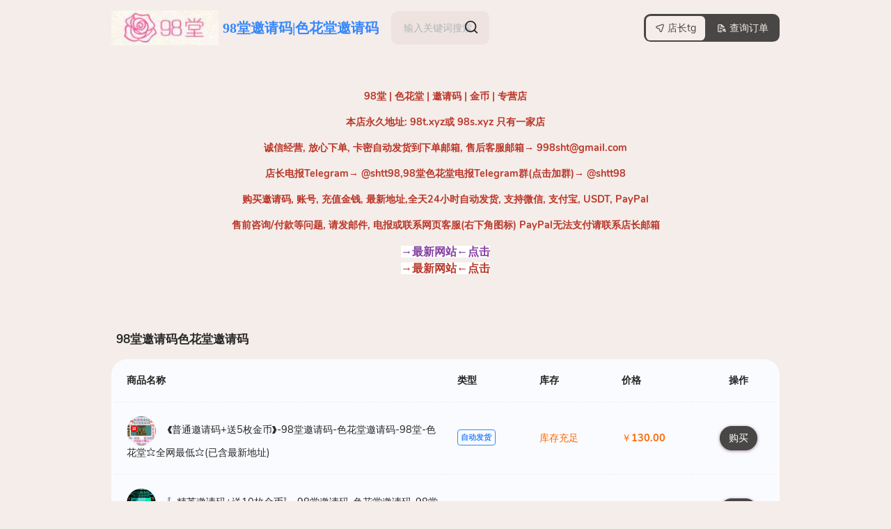

--- FILE ---
content_type: text/html; charset=UTF-8
request_url: https://98i.xyz/
body_size: 5837
content:
<!-- DESIGN BY
┌───────────────────────────────────┐
│░▀▀█░░░░░█▀▀░█░█░█░█░░░░█▀▀░█▀█░█▄█│
│░▄▀░░▄▄▄░▀▀█░█▀█░█░█░░░░█░░░█░█░█░█│
│░▀░░░░░░░▀▀▀░▀░▀░▀▀▀░▀░░▀▀▀░▀▀▀░▀░▀│
└───────────────────────────────────┘
-->
<!DOCTYPE html>
<html lang="zh-cn">
<head>
    <meta charset="utf-8" />
    <title>首页 | 98堂邀请码|色花堂邀请码|色花堂|98堂|官方授权|色花堂-98堂金币充值</title>
    <meta name="viewport" content="width=device-width, initial-scale=1.0">
    <meta name="Keywords" content="98堂邀请码|色花堂邀请码|色花堂|98堂|官方授权|色花堂-98堂金币充值">
    <meta name="Description" content="公告：欢迎来到色花堂（98堂）邀请码专卖店，色花堂邀请码，98堂邀请码，98堂金币充值，色花堂充值金币，24小时自动发货。我们提供高品质的堂（色花堂）邀请码和98堂（色花堂）充值金币服务。购买98堂（色花堂）邀请码和98堂（色花堂）金币充值，尽在堂（色花堂）专卖店，专业出98堂（色花堂）堂邀请码，色花堂邀请码，98堂充值金钱，色花堂充值金币，98堂资源代下，98tang邀请码，色花堂注册码，色花堂激活码，堂激活码，小堂邀请码，98tang激活码，色花邀请码，邀请码，98sehuatang邀请码，98tang，98sehuatang">
        <meta http-equiv="Content-Security-Policy" content="upgrade-insecure-requests">
        <link rel="shortcut icon" href="/favicon.ico">
    <link href="/assets/hyper/css/vendor/jquery-jvectormap-1.2.2.css" rel="stylesheet" type="text/css">
    <link href="/assets/hyper/css/icons.min.css" rel="stylesheet" type="text/css">
    <link href="/assets/hyper/css/app-creative.min.css" rel="stylesheet" type="text/css" id="light-style">
    <link href="/assets/hyper/css/hyper.css?v=045256" rel="stylesheet" type="text/css">
</head>
<body data-layout="topnav">
    <div class="wrapper">
        <div class="content-page">
            <div class="content">
                <div class="header-navbar">
    <div class="container header-flex">
        <!-- LOGO -->
        <a href="/" class="topnav-logo" style="float: none;">
            <img src="https://98i.xyz/assets/common/images/default.jpg" height="50">
            <div class="logo-title">98堂邀请码|色花堂邀请码</div>
        </a>
        <!-- search -->
        <div class="title-search">
                    <div class="position-relative">
                        <input type="text" class="form-control" id="search" placeholder="输入关键词搜索...">
                        <span class="uil-search"></span>
                    </div>
                </div>
        <!-- 菜单容器 -->
        <div class="menu-container">
          <a class="btn head-menu-con" href="https://t.me/shtt98" target="_blank">
             <i class="noti-icon uil-comments search-icon"></i>
             店长tg
          </a>
          <a class="btn head-menu-sc" href="https://98i.xyz/order-search">
             <i class="noti-icon uil-file-search-alt search-icon"></i>
             查询订单
          </a>
      </div>
    </div>
</div>                <div class="container">
                    <style>
@media (max-width: 767.98px){
    .page-title-box .page-title-right {
        width: 100%;
    }
    .page-title-right {
        margin-bottom: 17px;
    }
    .app-search {
        width: 100%;
    }
    .phone {
        display: none;
    }
}
.notice img {
    max-width: 288px;
    height: auto;
}
</style>

<div class="row">
    <div class="col-12">
        <div class="page-title-box">
            <div class="page-title-right">
                <div class="app-search">
                    <div class="position-relative">
                        <input type="text" class="form-control" id="search" placeholder="输入关键词搜索...">
                        <span class="uil-search"></span>
                    </div>
                </div>
            </div>
            
            
                                <a class="btn btn-outline-primary" href="https://98t.xyz/order-search" target="_blank">
        <i class="noti-icon mdi mdi-bell-outline"></i>
                卡密查询
            </a>
                  
            
                  <a class="btn btn-outline-primary" href="https://98t.xyz/" target="_blank">
        <i class="noti-icon mdi mdi-bell-outline"></i>
                专卖店
            </a> 
                  <a class="btn btn-outline-primary" href="https://98t.xyz/" target="_blank">
        <i class="noti-icon mdi mdi-bell-outline"></i>
                官方店
            </a>
                                
                                <a class="btn btn-outline-primary" href="https://98t.xyz/" target="_blank">
        <i class="noti-icon mdi mdi-bell-outline"></i>
                全网最低
            </a>
                  
            
                  <a class="btn btn-outline-primary" href="https://t.me/shtt98" target="_blank">
        <i class="noti-icon mdi mdi-bell-outline"></i>
                店长  T G
            </a> 
                  <a class="btn btn-outline-primary" href="https://98t.xyz/" target="_blank">
        <i class="noti-icon mdi mdi-bell-outline"></i>
                只有一家店
            </a>
                
                 
                     <div>
                     <h4 class="page-title" style="line-height:38px;padding-right: 10px;">
                <marquee direction="center" style="margin-top:17px;background: white">
                    <span style="background-color:#FFFFFF;color:#E53333;">【官方店】</span>
                    <a href="https://t.me/shtt98" target="_blank" rel="noopener">只有一家店</a>
                    <span style="background-color:#FFFFFF;color:#E53333;">【全网最低】</span>
                    <a href="https://t.me/shtt98" target="_blank" rel="noopener">在线客服</a>
                    <span style="background-color:#FFFFFF;color:#E53333;">在网站
                    <a href="https://t.me/shtt98" target="_blank" rel="noopener">右下边</a>
                    <span style="background-color:#FFFFFF;color:#E53333;">有问题咨询留言</span>
<!--                    <img src="https://yqm98.live/assets/common/images/default.jpg" alt="" width="38" height="25">-->
                    <a href="https://t.me/shtt98" target="_blank" rel="noopener">TG：@shtt98</a>
                </marquee>
            </h4>
        </div>
        
        
        
        
            <h4 class="page-title d-none d-md-block">主页</h4>
        </div>
    </div>
</div>
<div class="row">
	<div class="col-12">
        <div class="card">
            <div class="card-body">
            	<h4 class="header-title mb-3">公告</h4>
                <div class="notice"><p style="text-align: center;"><span style="color: #ba372a;"><strong>98堂 | 色花堂 | 邀请码 | 金币 | 专营店</strong></span></p>
<p style="text-align: center;"><span style="color: #ba372a;"><strong>本店永久地址: 98t.xyz或 98s.xyz 只有一家店</strong></span></p>
<p style="text-align: center;"><span style="color: #ba372a;"><strong>诚信经营, 放心下单, 卡密自动发货到下单邮箱, 售后客服邮箱&rarr; <a href="/cdn-cgi/l/email-protection" class="__cf_email__" data-cfemail="596060612a312d193e34383035773a3634">[email&#160;protected]</a></strong></span></p>
<p style="text-align: center;"><span style="color: #ba372a;"><strong>店长电报Telegram&rarr; @shtt98,98堂色花堂电报Telegram群(点击加群)&rarr; @shtt98</strong></span></p>
<p style="text-align: center;"><span style="color: #ba372a;"><strong>购买邀请码, 账号, 充值金钱, 最新地址,全天24小时自动发货, 支持微信, 支付宝, USDT, PayPal</strong></span></p>
<p style="text-align: center;"><span style="color: #ba372a;"><strong>售前咨询/付款等问题, 请发邮件, 电报或联系网页客服(右下角图标) PayPal无法支付请联系店长邮箱</strong></span></p>
<p style="text-align: center;"><span style="color: #ba372a;"><strong><span style="color: #843fa1;"><a style="box-sizing: border-box; margin: 0px; padding: 0px; color: #843fa1; font-family: 'Helvetica Neue', Helvetica, 'PingFang SC', 微软雅黑, Tahoma, Arial, sans-serif; font-size: 16px; text-align: start; background-color: #ffffff;" href="https://98t.xyz/buy/19" target="_blank" rel="noopener">&rarr;最新网站&larr;点击</a><br /></span></strong><strong><a style="background-color: #ffffff; box-sizing: border-box; margin: 0px; padding: 0px; color: #ba372a; font-family: 'Helvetica Neue', Helvetica, 'PingFang SC', 微软雅黑, Tahoma, Arial, sans-serif; font-size: 16px; text-align: start;" href="https://98b.xyz/buy/19" target="_blank" rel="noopener">&rarr;最新网站&larr;点击</a></strong></span></p></div>
            </div>
        </div>
    </div>
</div>
            <div class="row category">
        <div class="col-md-12">
            <h3>
                
                <span class="badge badge-info">98堂邀请码色花堂邀请码</span>
            </h3>
        </div>
        <div class="col-md-12">
            <div class="card pl-1 pr-1">
                <table class="table table-centered mb-0">
                    <thead>
                        <tr>
                            
                            <th width="40%">商品名称</th>
                            
                            <th width="10%" class="phone">类型</th>
                            
                            <th width="10%" class="phone">库存</th>
                            
                            <th width="10%">价格</th>
                            
                            <th width="10%" class="text-center">操作</th>
                        </tr>
                    </thead>
                    <tbody>
                                                <tr class="category">
                            <td class="d-none">98堂邀请码色花堂邀请码-❰普通邀请码+送5枚金币❱-98堂邀请码-色花堂邀请码-98堂-色花堂⭐全网最低⭐(已含最新地址)</td>
                            <td class="table-user">
                                
                                                                <a href="https://98i.xyz/buy/2" class="text-body">
                                <img src="https://98c.98t.xyz/uploads/images/29ee42cc77f0374af7c92fb051cc4b82.png" class="mr-2 avatar-sm">
                                    ❰普通邀请码+送5枚金币❱-98堂邀请码-色花堂邀请码-98堂-色花堂⭐全网最低⭐(已含最新地址)
                                </a>
                                                                                            </td>
                            <td class="phone">
                                                                    
                                    <span class="badge badge-outline-primary">自动发货</span>
                                                            </td>
                            
                            <td class="phone">
                                                                    库存充足
                                                            </td>
                            
                            <td>￥<b>130.00</b></td>
                            <td class="text-center">
                                                                    
                                    <a class="btn btn-outline-primary" href="https://98i.xyz/buy/2">购买</a>
                                                            </td>
                        </tr>
                                                <tr class="category">
                            <td class="d-none">98堂邀请码色花堂邀请码-〚精英邀请码+送10枚金币〛-98堂邀请码-色花堂邀请码-98堂-色花堂-(自带防封号机制,性价比最高级别)👈站长推荐(已含最新地址)</td>
                            <td class="table-user">
                                
                                                                <a href="https://98i.xyz/buy/3" class="text-body">
                                <img src="https://98c.98t.xyz/uploads/images/64516b3f590915cd89e557c3feb0bc6b.png" class="mr-2 avatar-sm">
                                    〚精英邀请码+送10枚金币〛-98堂邀请码-色花堂邀请码-98堂-色花堂-(自带防封号机制,性价比最高级别)👈站长推荐(已含最新地址)
                                </a>
                                                                                            </td>
                            <td class="phone">
                                                                    
                                    <span class="badge badge-outline-primary">自动发货</span>
                                                            </td>
                            
                            <td class="phone">
                                                                    库存充足
                                                            </td>
                            
                            <td>￥<b>140.00</b></td>
                            <td class="text-center">
                                                                    
                                    <a class="btn btn-outline-primary" href="https://98i.xyz/buy/3">购买</a>
                                                            </td>
                        </tr>
                                                <tr class="category">
                            <td class="d-none">98堂邀请码色花堂邀请码-『官方邀请码+送15枚金币』-98堂邀请码-色花堂邀请码-98堂-色花堂-最高级别防封号机制👈五星推荐(已含最新地址)</td>
                            <td class="table-user">
                                
                                                                <a href="https://98i.xyz/buy/1" class="text-body">
                                <img src="https://98c.98t.xyz/uploads/images/4470f5ac65ee0736a91256bc92e6bf9f.png" class="mr-2 avatar-sm">
                                    『官方邀请码+送15枚金币』-98堂邀请码-色花堂邀请码-98堂-色花堂-最高级别防封号机制👈五星推荐(已含最新地址)
                                </a>
                                                                                            </td>
                            <td class="phone">
                                                                    
                                    <span class="badge badge-outline-primary">自动发货</span>
                                                            </td>
                            
                            <td class="phone">
                                                                    库存充足
                                                            </td>
                            
                            <td>￥<b>150.00</b></td>
                            <td class="text-center">
                                                                    
                                    <a class="btn btn-outline-primary" href="https://98i.xyz/buy/1">购买</a>
                                                            </td>
                        </tr>
                                                <tr class="category">
                            <td class="d-none">98堂邀请码色花堂邀请码-98堂邀请码色花堂＋130金币【官方邀请码】</td>
                            <td class="table-user">
                                
                                                                <a href="https://98i.xyz/buy/4" class="text-body">
                                <img src="https://98c.98t.xyz/uploads/images/62a6af4c8dae15f0ee07e562123995e6.png" class="mr-2 avatar-sm">
                                    98堂邀请码色花堂＋130金币【官方邀请码】
                                </a>
                                                                                            </td>
                            <td class="phone">
                                                                    
                                    <span class="badge badge-outline-primary">自动发货</span>
                                                            </td>
                            
                            <td class="phone">
                                                                    库存充足
                                                            </td>
                            
                            <td>￥<b>255.00</b></td>
                            <td class="text-center">
                                                                    
                                    <a class="btn btn-outline-primary" href="https://98i.xyz/buy/4">购买</a>
                                                            </td>
                        </tr>
                                                <tr class="category">
                            <td class="d-none">98堂邀请码色花堂邀请码-98堂邀请码色花堂＋280金钱【官方邀请码】</td>
                            <td class="table-user">
                                
                                                                <a href="https://98i.xyz/buy/5" class="text-body">
                                <img src="https://98c.98t.xyz/uploads/images/ffa1e6881216316e141589722979aee7.png" class="mr-2 avatar-sm">
                                    98堂邀请码色花堂＋280金钱【官方邀请码】
                                </a>
                                                                                            </td>
                            <td class="phone">
                                                                    
                                    <span class="badge badge-outline-primary">自动发货</span>
                                                            </td>
                            
                            <td class="phone">
                                                                    库存充足
                                                            </td>
                            
                            <td>￥<b>360.00</b></td>
                            <td class="text-center">
                                                                    
                                    <a class="btn btn-outline-primary" href="https://98i.xyz/buy/5">购买</a>
                                                            </td>
                        </tr>
                                            </tbody>
                </table>
            </div>
        </div>
    </div>
                <div class="row category">
        <div class="col-md-12">
            <h3>
                
                <span class="badge badge-info">98堂色花堂（金钱）充值</span>
            </h3>
        </div>
        <div class="col-md-12">
            <div class="card pl-1 pr-1">
                <table class="table table-centered mb-0">
                    <thead>
                        <tr>
                            
                            <th width="40%">商品名称</th>
                            
                            <th width="10%" class="phone">类型</th>
                            
                            <th width="10%" class="phone">库存</th>
                            
                            <th width="10%">价格</th>
                            
                            <th width="10%" class="text-center">操作</th>
                        </tr>
                    </thead>
                    <tbody>
                                                <tr class="category">
                            <td class="d-none">98堂色花堂（金钱）充值-98堂金币充值色花堂金币充值130金币</td>
                            <td class="table-user">
                                
                                                                <a href="https://98i.xyz/buy/6" class="text-body">
                                <img src="https://98c.98t.xyz/uploads/images/6903243adea13488482da42143b8f02d.png" class="mr-2 avatar-sm">
                                    98堂金币充值色花堂金币充值130金币
                                </a>
                                                                                            </td>
                            <td class="phone">
                                                                    
                                    <span class="badge badge-outline-primary">自动发货</span>
                                                            </td>
                            
                            <td class="phone">
                                                                    库存充足
                                                            </td>
                            
                            <td>￥<b>120.00</b></td>
                            <td class="text-center">
                                                                    
                                    <a class="btn btn-outline-primary" href="https://98i.xyz/buy/6">购买</a>
                                                            </td>
                        </tr>
                                                <tr class="category">
                            <td class="d-none">98堂色花堂（金钱）充值-98堂金币充值色花堂金币充值 280金币</td>
                            <td class="table-user">
                                
                                                                <a href="https://98i.xyz/buy/7" class="text-body">
                                <img src="https://98c.98t.xyz/uploads/images/6790e6cba4e128697b08db3bd4380861.png" class="mr-2 avatar-sm">
                                    98堂金币充值色花堂金币充值 280金币
                                </a>
                                                                                            </td>
                            <td class="phone">
                                                                    
                                    <span class="badge badge-outline-primary">自动发货</span>
                                                            </td>
                            
                            <td class="phone">
                                                                    库存充足
                                                            </td>
                            
                            <td>￥<b>228.00</b></td>
                            <td class="text-center">
                                                                    
                                    <a class="btn btn-outline-primary" href="https://98i.xyz/buy/7">购买</a>
                                                            </td>
                        </tr>
                                                <tr class="category">
                            <td class="d-none">98堂色花堂（金钱）充值-98堂金币充值色花堂金币充值570金币</td>
                            <td class="table-user">
                                
                                                                <a href="https://98i.xyz/buy/8" class="text-body">
                                <img src="https://98c.98t.xyz/uploads/images/f012f1ef3aa00ace059501e838b21566.png" class="mr-2 avatar-sm">
                                    98堂金币充值色花堂金币充值570金币
                                </a>
                                                                                            </td>
                            <td class="phone">
                                                                    
                                    <span class="badge badge-outline-primary">自动发货</span>
                                                            </td>
                            
                            <td class="phone">
                                                                    库存充足
                                                            </td>
                            
                            <td>￥<b>460.00</b></td>
                            <td class="text-center">
                                                                    
                                    <a class="btn btn-outline-primary" href="https://98i.xyz/buy/8">购买</a>
                                                            </td>
                        </tr>
                                            </tbody>
                </table>
            </div>
        </div>
    </div>
                        <div class="row category">
        <div class="col-md-12">
            <h3>
                
                <span class="badge badge-info">98堂色花堂 升级账号</span>
            </h3>
        </div>
        <div class="col-md-12">
            <div class="card pl-1 pr-1">
                <table class="table table-centered mb-0">
                    <thead>
                        <tr>
                            
                            <th width="40%">商品名称</th>
                            
                            <th width="10%" class="phone">类型</th>
                            
                            <th width="10%" class="phone">库存</th>
                            
                            <th width="10%">价格</th>
                            
                            <th width="10%" class="text-center">操作</th>
                        </tr>
                    </thead>
                    <tbody>
                                                <tr class="category">
                            <td class="d-none">98堂色花堂 升级账号-98堂升级账号色花堂【阅读权限15】特定用户（发悬赏贴）</td>
                            <td class="table-user">
                                
                                                                <a href="https://98i.xyz/buy/9" class="text-body">
                                <img src="https://98c.98t.xyz/uploads/images/285b4c21e8b56fb2049bca5c7bdf11a4.png" class="mr-2 avatar-sm">
                                    98堂升级账号色花堂【阅读权限15】特定用户（发悬赏贴）
                                </a>
                                                                                            </td>
                            <td class="phone">
                                                                    
                                    <span class="badge badge-outline-primary">自动发货</span>
                                                            </td>
                            
                            <td class="phone">
                                                                    库存充足
                                                            </td>
                            
                            <td>￥<b>30.00</b></td>
                            <td class="text-center">
                                                                    
                                    <a class="btn btn-outline-primary" href="https://98i.xyz/buy/9">购买</a>
                                                            </td>
                        </tr>
                                                <tr class="category">
                            <td class="d-none">98堂色花堂 升级账号-98堂升级账号色花堂【阅读权限20】特定用户（解锁每天最多允许购买10个主题限制</td>
                            <td class="table-user">
                                
                                                                <a href="https://98i.xyz/buy/10" class="text-body">
                                <img src="https://98c.98t.xyz/uploads/images/a58de1db6b3837f96f1f1d98fd9b9d3d.png" class="mr-2 avatar-sm">
                                    98堂升级账号色花堂【阅读权限20】特定用户（解锁每天最多允许购买10个主题限制
                                </a>
                                                                                            </td>
                            <td class="phone">
                                                                    
                                    <span class="badge badge-outline-primary">自动发货</span>
                                                            </td>
                            
                            <td class="phone">
                                                                    库存充足
                                                            </td>
                            
                            <td>￥<b>60.00</b></td>
                            <td class="text-center">
                                                                    
                                    <a class="btn btn-outline-primary" href="https://98i.xyz/buy/10">购买</a>
                                                            </td>
                        </tr>
                                                <tr class="category">
                            <td class="d-none">98堂色花堂 升级账号-98堂账号升级色花堂【阅读权限25】特定用户 （ 解锁每天最多允许购买10个主题限制</td>
                            <td class="table-user">
                                
                                                                <a href="https://98i.xyz/buy/11" class="text-body">
                                <img src="https://98c.98t.xyz/uploads/images/04fecd832d7726d8d98d8623750a3851.png" class="mr-2 avatar-sm">
                                    98堂账号升级色花堂【阅读权限25】特定用户 （ 解锁每天最多允许购买10个主题限制
                                </a>
                                                                                            </td>
                            <td class="phone">
                                                                    
                                    <span class="badge badge-outline-primary">自动发货</span>
                                                            </td>
                            
                            <td class="phone">
                                                                    库存充足
                                                            </td>
                            
                            <td>￥<b>99.00</b></td>
                            <td class="text-center">
                                                                    
                                    <a class="btn btn-outline-primary" href="https://98i.xyz/buy/11">购买</a>
                                                            </td>
                        </tr>
                                                <tr class="category">
                            <td class="d-none">98堂色花堂 升级账号-98堂账号升级色花堂【阅读权限30】特定用户（ 解锁每天最多允许购买10个主题限制</td>
                            <td class="table-user">
                                
                                                                <a href="https://98i.xyz/buy/12" class="text-body">
                                <img src="https://98c.98t.xyz/uploads/images/9f8db18056f15950900aa3b6da9d2201.png" class="mr-2 avatar-sm">
                                    98堂账号升级色花堂【阅读权限30】特定用户（ 解锁每天最多允许购买10个主题限制
                                </a>
                                                                                            </td>
                            <td class="phone">
                                                                    
                                    <span class="badge badge-outline-primary">自动发货</span>
                                                            </td>
                            
                            <td class="phone">
                                                                    库存充足
                                                            </td>
                            
                            <td>￥<b>198.00</b></td>
                            <td class="text-center">
                                                                    
                                    <a class="btn btn-outline-primary" href="https://98i.xyz/buy/12">购买</a>
                                                            </td>
                        </tr>
                                            </tbody>
                </table>
            </div>
        </div>
    </div>
                <div class="row category">
        <div class="col-md-12">
            <h3>
                
                <span class="badge badge-info">代买资源（没有115网盘禁止下单）</span>
            </h3>
        </div>
        <div class="col-md-12">
            <div class="card pl-1 pr-1">
                <table class="table table-centered mb-0">
                    <thead>
                        <tr>
                            
                            <th width="40%">商品名称</th>
                            
                            <th width="10%" class="phone">类型</th>
                            
                            <th width="10%" class="phone">库存</th>
                            
                            <th width="10%">价格</th>
                            
                            <th width="10%" class="text-center">操作</th>
                        </tr>
                    </thead>
                    <tbody>
                                                <tr class="category">
                            <td class="d-none">代买资源（没有115网盘禁止下单）-98堂色花堂资源代买   18一贴（ed2k 需要115网盘会员使用《不接115sha1永久无法使用》没有115网盘会员不要下单，字幕除外 悬赏区下单之前问客服  (自拍区的别下单</td>
                            <td class="table-user">
                                
                                                                <a href="https://98i.xyz/buy/15" class="text-body">
                                <img src="https://98c.98t.xyz/uploads/images/ace9b3984dd6fdd2a03c37ebc1f0e702.png" class="mr-2 avatar-sm">
                                    98堂色花堂资源代买   18一贴（ed2k 需要115网盘会员使用《不接115sha1永久无法使用》没有115网盘会员不要下单，字幕除外 悬赏区下单之前问客服  (自拍区的别下单
                                </a>
                                                                                            </td>
                            <td class="phone">
                                                                    
                                    <span class="badge badge-outline-primary">自动发货</span>
                                                            </td>
                            
                            <td class="phone">
                                                                    库存充足
                                                            </td>
                            
                            <td>￥<b>54.00</b></td>
                            <td class="text-center">
                                                                    
                                    <a class="btn btn-outline-primary" href="https://98i.xyz/buy/15">购买</a>
                                                            </td>
                        </tr>
                                                <tr class="category">
                            <td class="d-none">代买资源（没有115网盘禁止下单）-草榴邀请码-草榴社区邀请码-小草邀请码-1024论坛邀请码(含地址)</td>
                            <td class="table-user">
                                
                                                                <a href="https://98i.xyz/buy/22" class="text-body">
                                <img src="https://98c.98t.xyz/uploads/images/50cc112abd3f1753e6d36def502e33b4.jpg" class="mr-2 avatar-sm">
                                    草榴邀请码-草榴社区邀请码-小草邀请码-1024论坛邀请码(含地址)
                                </a>
                                                                                            </td>
                            <td class="phone">
                                                                    
                                    <span class="badge badge-outline-primary">自动发货</span>
                                                            </td>
                            
                            <td class="phone">
                                                                    库存充足
                                                            </td>
                            
                            <td>￥<b>178.00</b></td>
                            <td class="text-center">
                                                                    
                                    <a class="btn btn-outline-primary" href="https://98i.xyz/buy/22">购买</a>
                                                            </td>
                        </tr>
                                                <tr class="category">
                            <td class="d-none">代买资源（没有115网盘禁止下单）-2048核基地侠客账号</td>
                            <td class="table-user">
                                
                                                                <a href="https://98i.xyz/buy/26" class="text-body">
                                <img src="https://98c.98t.xyz/uploads/images/fc72b85f3efea4b6b9a0f904b547ec35.png" class="mr-2 avatar-sm">
                                    2048核基地侠客账号
                                </a>
                                                                                            </td>
                            <td class="phone">
                                                                    
                                    <span class="badge badge-outline-primary">自动发货</span>
                                                            </td>
                            
                            <td class="phone">
                                                                    库存充足
                                                            </td>
                            
                            <td>￥<b>165.00</b></td>
                            <td class="text-center">
                                                                    
                                    <a class="btn btn-outline-primary" href="https://98i.xyz/buy/26">购买</a>
                                                            </td>
                        </tr>
                                                <tr class="category">
                            <td class="d-none">代买资源（没有115网盘禁止下单）-2048论坛金币米粒号出售 自带500米粒</td>
                            <td class="table-user">
                                
                                                                <a href="https://98i.xyz/buy/27" class="text-body">
                                <img src="https://98c.98t.xyz/uploads/images/1557f3fb9744ee5fddf893718b5a2659.png" class="mr-2 avatar-sm">
                                    2048论坛金币米粒号出售 自带500米粒
                                </a>
                                                                                            </td>
                            <td class="phone">
                                                                    
                                    <span class="badge badge-outline-primary">自动发货</span>
                                                            </td>
                            
                            <td class="phone">
                                                                    库存充足
                                                            </td>
                            
                            <td>￥<b>170.00</b></td>
                            <td class="text-center">
                                                                    
                                    <a class="btn btn-outline-primary" href="https://98i.xyz/buy/27">购买</a>
                                                            </td>
                        </tr>
                                                <tr class="category">
                            <td class="d-none">代买资源（没有115网盘禁止下单）-2048核基地账号10W金币号</td>
                            <td class="table-user">
                                
                                                                <a href="https://98i.xyz/buy/28" class="text-body">
                                <img src="https://98c.98t.xyz/uploads/images/2b30b20f41fbdcc756ec4dec7f44cb60.png" class="mr-2 avatar-sm">
                                    2048核基地账号10W金币号
                                </a>
                                                                                            </td>
                            <td class="phone">
                                                                    
                                    <span class="badge badge-outline-primary">自动发货</span>
                                                            </td>
                            
                            <td class="phone">
                                                                    库存充足
                                                            </td>
                            
                            <td>￥<b>150.00</b></td>
                            <td class="text-center">
                                                                    
                                    <a class="btn btn-outline-primary" href="https://98i.xyz/buy/28">购买</a>
                                                            </td>
                        </tr>
                                                <tr class="category">
                            <td class="d-none">代买资源（没有115网盘禁止下单）-2048核基地成品号 1000米粒</td>
                            <td class="table-user">
                                
                                                                <a href="https://98i.xyz/buy/29" class="text-body">
                                <img src="https://98c.98t.xyz/uploads/images/3cd155d420486a9b02a40d67406dadc2.png" class="mr-2 avatar-sm">
                                    2048核基地成品号 1000米粒
                                </a>
                                                                                            </td>
                            <td class="phone">
                                                                    
                                    <span class="badge badge-outline-primary">自动发货</span>
                                                            </td>
                            
                            <td class="phone">
                                                                    库存充足
                                                            </td>
                            
                            <td>￥<b>300.00</b></td>
                            <td class="text-center">
                                                                    
                                    <a class="btn btn-outline-primary" href="https://98i.xyz/buy/29">购买</a>
                                                            </td>
                        </tr>
                                                <tr class="category">
                            <td class="d-none">代买资源（没有115网盘禁止下单）-2048论坛成品帐号 5W金币成品号</td>
                            <td class="table-user">
                                
                                                                <a href="https://98i.xyz/buy/30" class="text-body">
                                <img src="https://98c.98t.xyz/uploads/images/feed80665964a680b9a42bb131668b6b.png" class="mr-2 avatar-sm">
                                    2048论坛成品帐号 5W金币成品号
                                </a>
                                                                                            </td>
                            <td class="phone">
                                                                    
                                    <span class="badge badge-outline-primary">自动发货</span>
                                                            </td>
                            
                            <td class="phone">
                                                                    库存充足
                                                            </td>
                            
                            <td>￥<b>115.00</b></td>
                            <td class="text-center">
                                                                    
                                    <a class="btn btn-outline-primary" href="https://98i.xyz/buy/30">购买</a>
                                                            </td>
                        </tr>
                                            </tbody>
                </table>
            </div>
        </div>
    </div>
                <div class="row category">
        <div class="col-md-12">
            <h3>
                
                <span class="badge badge-info">战略合作详情</span>
            </h3>
        </div>
        <div class="col-md-12">
            <div class="card pl-1 pr-1">
                <table class="table table-centered mb-0">
                    <thead>
                        <tr>
                            
                            <th width="40%">商品名称</th>
                            
                            <th width="10%" class="phone">类型</th>
                            
                            <th width="10%" class="phone">库存</th>
                            
                            <th width="10%">价格</th>
                            
                            <th width="10%" class="text-center">操作</th>
                        </tr>
                    </thead>
                    <tbody>
                                                <tr class="category">
                            <td class="d-none">战略合作详情-最新地址领取98堂(原色花堂)</td>
                            <td class="table-user">
                                
                                                                <a href="https://98i.xyz/buy/19" class="text-body">
                                <img src="https://98c.98t.xyz/uploads/images/cc3db786f0ff387a6610be7220a8083a.png" class="mr-2 avatar-sm">
                                    最新地址领取98堂(原色花堂)
                                </a>
                                                                                            </td>
                            <td class="phone">
                                                                    
                                    <span class="badge badge-outline-primary">自动发货</span>
                                                            </td>
                            
                            <td class="phone">
                                                                    库存充足
                                                            </td>
                            
                            <td>￥<b>13.00</b></td>
                            <td class="text-center">
                                                                    
                                    <a class="btn btn-outline-primary" href="https://98i.xyz/buy/19">购买</a>
                                                            </td>
                        </tr>
                                                <tr class="category">
                            <td class="d-none">战略合作详情-JAVDB地址-JAVDB网址-JAVDB手机App-JAVDB番号地址</td>
                            <td class="table-user">
                                
                                                                <a href="https://98i.xyz/buy/14" class="text-body">
                                <img src="https://98c.98t.xyz/uploads/images/4ab8f3016577a4786a0307b4099729d2.png" class="mr-2 avatar-sm">
                                    JAVDB地址-JAVDB网址-JAVDB手机App-JAVDB番号地址
                                </a>
                                                                                            </td>
                            <td class="phone">
                                                                    
                                    <span class="badge badge-outline-primary">自动发货</span>
                                                            </td>
                            
                            <td class="phone">
                                                                    库存充足
                                                            </td>
                            
                            <td>￥<b>20.00</b></td>
                            <td class="text-center">
                                                                    
                                    <a class="btn btn-outline-primary" href="https://98i.xyz/buy/14">购买</a>
                                                            </td>
                        </tr>
                                                <tr class="category">
                            <td class="d-none">战略合作详情-草榴地址</td>
                            <td class="table-user">
                                
                                                                <a href="https://98i.xyz/buy/20" class="text-body">
                                <img src="https://98c.98t.xyz/uploads/images/9416eb112acf7945f1e9b7004cd44878.png" class="mr-2 avatar-sm">
                                    草榴地址
                                </a>
                                                                                            </td>
                            <td class="phone">
                                                                    
                                    <span class="badge badge-outline-primary">自动发货</span>
                                                            </td>
                            
                            <td class="phone">
                                                                    库存充足
                                                            </td>
                            
                            <td>￥<b>11.00</b></td>
                            <td class="text-center">
                                                                    
                                    <a class="btn btn-outline-primary" href="https://98i.xyz/buy/20">购买</a>
                                                            </td>
                        </tr>
                                                <tr class="category">
                            <td class="d-none">战略合作详情-2048核基地地址</td>
                            <td class="table-user">
                                
                                                                <a href="https://98i.xyz/buy/23" class="text-body">
                                <img src="https://98c.98t.xyz/uploads/images/1194054332375433e55fe422695a424c.png" class="mr-2 avatar-sm">
                                    2048核基地地址
                                </a>
                                                                                            </td>
                            <td class="phone">
                                                                    
                                    <span class="badge badge-outline-primary">自动发货</span>
                                                            </td>
                            
                            <td class="phone">
                                                                    库存充足
                                                            </td>
                            
                            <td>￥<b>12.00</b></td>
                            <td class="text-center">
                                                                    
                                    <a class="btn btn-outline-primary" href="https://98i.xyz/buy/23">购买</a>
                                                            </td>
                        </tr>
                                                <tr class="category">
                            <td class="d-none">战略合作详情-JAVBUS地址-JAVBUS网址-JAVBUS番号地址</td>
                            <td class="table-user">
                                
                                                                <a href="https://98i.xyz/buy/34" class="text-body">
                                <img src="https://98c.98t.xyz/uploads/images/8ab43fb9f508c62b291895992691c263.png" class="mr-2 avatar-sm">
                                    JAVBUS地址-JAVBUS网址-JAVBUS番号地址
                                </a>
                                                                                            </td>
                            <td class="phone">
                                                                    
                                    <span class="badge badge-outline-primary">自动发货</span>
                                                            </td>
                            
                            <td class="phone">
                                                                    库存充足
                                                            </td>
                            
                            <td>￥<b>20.00</b></td>
                            <td class="text-center">
                                                                    
                                    <a class="btn btn-outline-primary" href="https://98i.xyz/buy/34">购买</a>
                                                            </td>
                        </tr>
                                                <tr class="category">
                            <td class="d-none">战略合作详情-其他专拍</td>
                            <td class="table-user">
                                
                                                                <a href="https://98i.xyz/buy/91" class="text-body">
                                <img src="https://98c.98t.xyz/uploads/images/968d03f3827f8f4543b1028d112b89b1.png" class="mr-2 avatar-sm">
                                    其他专拍
                                </a>
                                                                                            </td>
                            <td class="phone">
                                                                    
                                    <span class="badge badge-outline-primary">自动发货</span>
                                                            </td>
                            
                            <td class="phone">
                                                                    库存充足
                                                            </td>
                            
                            <td>￥<b>39.00</b></td>
                            <td class="text-center">
                                                                    
                                    <a class="btn btn-outline-primary" href="https://98i.xyz/buy/91">购买</a>
                                                            </td>
                        </tr>
                                            </tbody>
                </table>
            </div>
        </div>
    </div>
                        </div>
            </div><!-- content -->
            <!-- Footer Start -->
<footer class="hyper-footer">
    <div class="container">
        <div class="row">
            <div class="col-md-6">
            	<div class="footer-links">
                    <span style="background-color:#FFFFFF;color:#E53333;">98堂邀请码</a> <a href="https://98t.xyz"<span style="background-color:#FFFFFF;color:#E53333;"只有一家店</a>
                </div>
            </div>
            <div class="col-md-6">
                <div class="text-md-right footer-links d-none d-md-block">
                    <span style="background-color:#FFFFFF;color:#E53333;">本站永久地址：98t.xyz 只有一家店♥与本站页面不一样的都是假冒   </a>
<script data-cfasync="false" src="/cdn-cgi/scripts/5c5dd728/cloudflare-static/email-decode.min.js"></script><script defer src="https://wztj.98t.xyz/script.js" data-website-id="8b4b5fcb-16c6-4adc-9a5e-338644da1d9e"></script>

<script type="text/javascript">window.$crisp=[];window.CRISP_WEBSITE_ID="5fce4cd3-7d32-42c0-a777-1a745c9ed00b";(function(){d=document;s=d.createElement("script");s.src="https://client.crisp.chat/l.js";s.async=1;d.getElementsByTagName("head")[0].appendChild(s);})();</script>
                </div>
            </div>
        </div>
    </div>
    <div class="back-to-top">
        <button class=" btn btn-primary" id="back-to-top">
            <i class="dripicons-chevron-up"></i>
        </button>
    </div>
</footer>
<!-- end Footer -->
        </div><!-- content-page -->
    </div><!-- wrapper -->
    <script src="/assets/hyper/js/jquery-3.4.1.min.js"></script>
<script src="/assets/hyper/js/vendor.min.js"></script>
<script src="/assets/hyper/js/app.min.js"></script>
<script src="/assets/hyper/js/hyper.js?v=215115"></script>    <script>
    $("#search").on("input",function(e){
        var txt = $("#search").val();
        if($.trim(txt)!="") {
            $(".category").hide().filter(":contains('"+txt+"')").show();
        } else {
            $(".category").show();
        }
    });
    function sell_out_tip() {
        $.NotificationApp.send("提示","商品缺货","top-center","rgba(0,0,0,0.2)","info");
    }
</script>
<script defer src="https://static.cloudflareinsights.com/beacon.min.js/vcd15cbe7772f49c399c6a5babf22c1241717689176015" integrity="sha512-ZpsOmlRQV6y907TI0dKBHq9Md29nnaEIPlkf84rnaERnq6zvWvPUqr2ft8M1aS28oN72PdrCzSjY4U6VaAw1EQ==" data-cf-beacon='{"version":"2024.11.0","token":"38fac086878c4623b2a556cf5ad39a46","r":1,"server_timing":{"name":{"cfCacheStatus":true,"cfEdge":true,"cfExtPri":true,"cfL4":true,"cfOrigin":true,"cfSpeedBrain":true},"location_startswith":null}}' crossorigin="anonymous"></script>
</body>
</html>

--- FILE ---
content_type: text/css
request_url: https://98i.xyz/assets/hyper/css/app-creative.min.css
body_size: 60128
content:
@charset "UTF-8";/*!
 * Bootstrap v4.4.1 (https://getbootstrap.com/)
 * Copyright 2011-2019 The Bootstrap Authors
 * Copyright 2011-2019 Twitter, Inc.
 * Licensed under MIT (https://github.com/twbs/bootstrap/blob/master/LICENSE)
 * Design By https://7-shu.com
 */:root{--blue:#3688fc;--indigo:#727cf5;--purple:#6b5eae;--pink:#ff679b;--red:#fa6767;--orange:#ff9041;--yellow:#f9bc0d;--green:#42d29d;--teal:#02a8b5;--cyan:#44badc;--white:#fff;--gray:#98a6ad;--gray-dark:#343a40;--primary:#3688fc;--secondary:#919ca7;--success:#42d29d;--info:#44badc;--warning:#f9bc0d;--danger:#fa6767;--light:#eef2f7;--dark:#474d56;--breakpoint-xs:0;--breakpoint-sm:576px;--breakpoint-md:768px;--breakpoint-lg:992px;--breakpoint-xl:1367px;--font-family-sans-serif:"Nunito",sans-serif;--font-family-monospace:SFMono-Regular,Menlo,Monaco,Consolas,"Liberation Mono","Courier New",monospace}*,::after,::before{-webkit-box-sizing:border-box;box-sizing:border-box}html{font-family:sans-serif;line-height:1.15;-webkit-text-size-adjust:100%;-webkit-tap-highlight-color:transparent}article,aside,figcaption,figure,footer,header,hgroup,main,nav,section{display:block}body{margin:0;font-family:Nunito,sans-serif;font-size:.9rem;font-weight:400;line-height:1.5;color:#262626;text-align:left;background-color:#fafbfe}[tabindex="-1"]:focus:not(:focus-visible){outline:0!important}hr{-webkit-box-sizing:content-box;box-sizing:content-box;height:0;overflow:visible}h1,h2,h3,h4,h5,h6{margin-top:0;margin-bottom:1.5rem}p{margin-top:0;margin-bottom:1rem}abbr[data-original-title],abbr[title]{text-decoration:underline;-webkit-text-decoration:underline dotted;text-decoration:underline dotted;cursor:help;border-bottom:0;-webkit-text-decoration-skip-ink:none;text-decoration-skip-ink:none}address{margin-bottom:1rem;font-style:normal;line-height:inherit}dl,ol,ul{margin-top:0;margin-bottom:1rem}ol ol,ol ul,ul ol,ul ul{margin-bottom:0}dt{font-weight:700}dd{margin-bottom:.5rem;margin-left:0}blockquote{margin:0 0 1rem}b,strong{font-weight:bolder}small{font-size:80%}sub,sup{position:relative;font-size:75%;line-height:0;vertical-align:baseline}sub{bottom:-.25em}sup{top:-.5em}a{color:#3688fc;text-decoration:none;background-color:transparent}a:hover{color:#0360e2;text-decoration:none}a:not([href]){color:inherit;text-decoration:none}a:not([href]):hover{color:inherit;text-decoration:none}code,kbd,pre,samp{font-family:SFMono-Regular,Menlo,Monaco,Consolas,"Liberation Mono","Courier New",monospace;font-size:1em}pre{margin-top:0;margin-bottom:1rem;overflow:auto}figure{margin:0 0 1rem}img{vertical-align:middle;border-style:none}svg{overflow:hidden;vertical-align:middle}table{border-collapse:collapse}caption{padding-top:.95rem;padding-bottom:.95rem;color:#6c757d;text-align:left;caption-side:bottom}th{text-align:inherit}label{display:inline-block;margin-bottom:.5rem}button{border-radius:0}button:focus{outline:1px dotted;outline:5px auto -webkit-focus-ring-color}button,input,optgroup,select,textarea{margin:0;font-family:inherit;font-size:inherit;line-height:inherit}button,input{overflow:visible}button,select{text-transform:none}select{word-wrap:normal}[type=button],[type=reset],[type=submit],button{-webkit-appearance:button}[type=button]:not(:disabled),[type=reset]:not(:disabled),[type=submit]:not(:disabled),button:not(:disabled){cursor:pointer}[type=button]::-moz-focus-inner,[type=reset]::-moz-focus-inner,[type=submit]::-moz-focus-inner,button::-moz-focus-inner{padding:0;border-style:none}input[type=checkbox],input[type=radio]{-webkit-box-sizing:border-box;box-sizing:border-box;padding:0}input[type=date],input[type=datetime-local],input[type=month],input[type=time]{-webkit-appearance:listbox}textarea{overflow:auto;resize:vertical}fieldset{min-width:0;padding:0;margin:0;border:0}legend{display:block;width:100%;max-width:100%;padding:0;margin-bottom:.5rem;font-size:1.5rem;line-height:inherit;color:inherit;white-space:normal}progress{vertical-align:baseline}[type=number]::-webkit-inner-spin-button,[type=number]::-webkit-outer-spin-button{height:auto}[type=search]{outline-offset:-2px;-webkit-appearance:none}[type=search]::-webkit-search-decoration{-webkit-appearance:none}::-webkit-file-upload-button{font:inherit;-webkit-appearance:button}output{display:inline-block}summary{display:list-item;cursor:pointer}template{display:none}[hidden]{display:none!important}.h1,.h2,.h3,.h4,.h5,.h6,h1,h2,h3,h4,h5,h6{margin-bottom:1.5rem;font-weight:400;line-height:1.1}.h1,h1{font-size:2.25rem}.h2,h2{font-size:1.875rem}.h3,h3{font-size:1.5rem}.h4,h4{font-size:1.125rem}.h5,h5{font-size:.9375rem}.h6,h6{font-size:.75rem}.lead{font-size:1.125rem;font-weight:300}.display-1{font-size:6rem;font-weight:300;line-height:1.1}.display-2{font-size:5.5rem;font-weight:300;line-height:1.1}.display-3{font-size:4.5rem;font-weight:300;line-height:1.1}.display-4{font-size:3.5rem;font-weight:300;line-height:1.1}hr{margin-top:1rem;margin-bottom:1rem;border:0;border-top:1px solid #eef2f7}.small,small{font-size:.75rem;font-weight:400}.mark,mark{padding:.2em;background-color:#fcf8e3}.list-unstyled{padding-left:0;list-style:none}.list-inline{padding-left:0;list-style:none}.list-inline-item{display:inline-block}.list-inline-item:not(:last-child){margin-right:6px}.initialism{font-size:90%;text-transform:uppercase}.blockquote{margin-bottom:1.5rem;font-size:1.125rem}.blockquote-footer{display:block;font-size:80%;color:#6c757d}.blockquote-footer::before{content:"\2014\00A0"}.img-fluid{max-width:100%;height:auto;border-radius.4rem}.img-thumbnail{padding:.25rem;background-color:#fff;border:1px solid #dee2e6;border-radius:.25rem;max-width:100%;height:auto}.figure{display:inline-block}.figure-img{margin-bottom:.75rem;line-height:1}.figure-caption{font-size:90%;color:#6c757d}code{font-size:87.5%;color:#ff679b;word-wrap:break-word}a>code{color:inherit}kbd{padding:.2rem .4rem;font-size:87.5%;color:#fff;background-color:#212529;border-radius:.2rem}kbd kbd{padding:0;font-size:100%;font-weight:700}pre{display:block;font-size:87.5%;color:#212529}pre code{font-size:inherit;color:inherit;word-break:normal}.pre-scrollable{max-height:340px;overflow-y:scroll}.container{width:100%;padding-right:12px;padding-left:12px;margin-right:auto;margin-left:auto}@media (min-width:576px){.container{max-width:540px}}@media (min-width:768px){.container{max-width:720px}}@media (min-width:992px){.container{max-width:960px}}@media (min-width:1367px){.container{max-width:1140px}}.container-fluid,.container-lg,.container-md,.container-sm,.container-xl{width:100%;padding-right:12px;padding-left:12px;margin-right:auto;margin-left:auto}@media (min-width:576px){.container,.container-sm{max-width:540px}}@media (min-width:768px){.container,.container-md,.container-sm{max-width:720px}}@media (min-width:992px){.container,.container-lg,.container-md,.container-sm{max-width:960px}}@media (min-width:1367px){.container,.container-lg,.container-md,.container-sm,.container-xl{max-width:1140px}}.row{display:-webkit-box;display:-ms-flexbox;display:flex;-ms-flex-wrap:wrap;flex-wrap:wrap;margin-right:-12px;margin-left:-12px}.no-gutters{margin-right:0;margin-left:0}.no-gutters>.col,.no-gutters>[class*=col-]{padding-right:0;padding-left:0}.col,.col-1,.col-10,.col-11,.col-12,.col-2,.col-3,.col-4,.col-5,.col-6,.col-7,.col-8,.col-9,.col-auto,.col-lg,.col-lg-1,.col-lg-10,.col-lg-11,.col-lg-12,.col-lg-2,.col-lg-3,.col-lg-4,.col-lg-5,.col-lg-6,.col-lg-7,.col-lg-8,.col-lg-9,.col-lg-auto,.col-md,.col-md-1,.col-md-10,.col-md-11,.col-md-12,.col-md-2,.col-md-3,.col-md-4,.col-md-5,.col-md-6,.col-md-7,.col-md-8,.col-md-9,.col-md-auto,.col-sm,.col-sm-1,.col-sm-10,.col-sm-11,.col-sm-12,.col-sm-2,.col-sm-3,.col-sm-4,.col-sm-5,.col-sm-6,.col-sm-7,.col-sm-8,.col-sm-9,.col-sm-auto,.col-xl,.col-xl-1,.col-xl-10,.col-xl-11,.col-xl-12,.col-xl-2,.col-xl-3,.col-xl-4,.col-xl-5,.col-xl-6,.col-xl-7,.col-xl-8,.col-xl-9,.col-xl-auto{position:relative;width:100%;padding-right:12px;padding-left:12px}.col{-ms-flex-preferred-size:0;flex-basis:0;-webkit-box-flex:1;-ms-flex-positive:1;flex-grow:1;max-width:100%}.row-cols-1>*{-webkit-box-flex:0;-ms-flex:0 0 100%;flex:0 0 100%;max-width:100%}.row-cols-2>*{-webkit-box-flex:0;-ms-flex:0 0 50%;flex:0 0 50%;max-width:50%}.row-cols-3>*{-webkit-box-flex:0;-ms-flex:0 0 33.33333%;flex:0 0 33.33333%;max-width:33.33333%}.row-cols-4>*{-webkit-box-flex:0;-ms-flex:0 0 25%;flex:0 0 25%;max-width:25%}.row-cols-5>*{-webkit-box-flex:0;-ms-flex:0 0 20%;flex:0 0 20%;max-width:20%}.row-cols-6>*{-webkit-box-flex:0;-ms-flex:0 0 16.66667%;flex:0 0 16.66667%;max-width:16.66667%}.col-auto{-webkit-box-flex:0;-ms-flex:0 0 auto;flex:0 0 auto;width:auto;max-width:100%}.col-1{-webkit-box-flex:0;-ms-flex:0 0 8.33333%;flex:0 0 8.33333%;max-width:8.33333%}.col-2{-webkit-box-flex:0;-ms-flex:0 0 16.66667%;flex:0 0 16.66667%;max-width:16.66667%}.col-3{-webkit-box-flex:0;-ms-flex:0 0 25%;flex:0 0 25%;max-width:25%}.col-4{-webkit-box-flex:0;-ms-flex:0 0 33.33333%;flex:0 0 33.33333%;max-width:33.33333%}.col-5{-webkit-box-flex:0;-ms-flex:0 0 41.66667%;flex:0 0 41.66667%;max-width:41.66667%}.col-6{-webkit-box-flex:0;-ms-flex:0 0 50%;flex:0 0 50%;max-width:50%}.col-7{-webkit-box-flex:0;-ms-flex:0 0 58.33333%;flex:0 0 58.33333%;max-width:58.33333%}.col-8{-webkit-box-flex:0;-ms-flex:0 0 66.66667%;flex:0 0 66.66667%;max-width:66.66667%}.col-9{-webkit-box-flex:0;-ms-flex:0 0 75%;flex:0 0 75%;max-width:75%}.col-10{-webkit-box-flex:0;-ms-flex:0 0 83.33333%;flex:0 0 83.33333%;max-width:83.33333%}.col-11{-webkit-box-flex:0;-ms-flex:0 0 91.66667%;flex:0 0 91.66667%;max-width:91.66667%}.col-12{-webkit-box-flex:0;-ms-flex:0 0 100%;flex:0 0 100%;max-width:100%}.order-first{-webkit-box-ordinal-group:0;-ms-flex-order:-1;order:-1}.order-last{-webkit-box-ordinal-group:14;-ms-flex-order:13;order:13}.order-0{-webkit-box-ordinal-group:1;-ms-flex-order:0;order:0}.order-1{-webkit-box-ordinal-group:2;-ms-flex-order:1;order:1}.order-2{-webkit-box-ordinal-group:3;-ms-flex-order:2;order:2}.order-3{-webkit-box-ordinal-group:4;-ms-flex-order:3;order:3}.order-4{-webkit-box-ordinal-group:5;-ms-flex-order:4;order:4}.order-5{-webkit-box-ordinal-group:6;-ms-flex-order:5;order:5}.order-6{-webkit-box-ordinal-group:7;-ms-flex-order:6;order:6}.order-7{-webkit-box-ordinal-group:8;-ms-flex-order:7;order:7}.order-8{-webkit-box-ordinal-group:9;-ms-flex-order:8;order:8}.order-9{-webkit-box-ordinal-group:10;-ms-flex-order:9;order:9}.order-10{-webkit-box-ordinal-group:11;-ms-flex-order:10;order:10}.order-11{-webkit-box-ordinal-group:12;-ms-flex-order:11;order:11}.order-12{-webkit-box-ordinal-group:13;-ms-flex-order:12;order:12}.offset-1{margin-left:8.33333%}.offset-2{margin-left:16.66667%}.offset-3{margin-left:25%}.offset-4{margin-left:33.33333%}.offset-5{margin-left:41.66667%}.offset-6{margin-left:50%}.offset-7{margin-left:58.33333%}.offset-8{margin-left:66.66667%}.offset-9{margin-left:75%}.offset-10{margin-left:83.33333%}.offset-11{margin-left:91.66667%}@media (min-width:576px){.col-sm{-ms-flex-preferred-size:0;flex-basis:0;-webkit-box-flex:1;-ms-flex-positive:1;flex-grow:1;max-width:100%}.row-cols-sm-1>*{-webkit-box-flex:0;-ms-flex:0 0 100%;flex:0 0 100%;max-width:100%}.row-cols-sm-2>*{-webkit-box-flex:0;-ms-flex:0 0 50%;flex:0 0 50%;max-width:50%}.row-cols-sm-3>*{-webkit-box-flex:0;-ms-flex:0 0 33.33333%;flex:0 0 33.33333%;max-width:33.33333%}.row-cols-sm-4>*{-webkit-box-flex:0;-ms-flex:0 0 25%;flex:0 0 25%;max-width:25%}.row-cols-sm-5>*{-webkit-box-flex:0;-ms-flex:0 0 20%;flex:0 0 20%;max-width:20%}.row-cols-sm-6>*{-webkit-box-flex:0;-ms-flex:0 0 16.66667%;flex:0 0 16.66667%;max-width:16.66667%}.col-sm-auto{-webkit-box-flex:0;-ms-flex:0 0 auto;flex:0 0 auto;width:auto;max-width:100%}.col-sm-1{-webkit-box-flex:0;-ms-flex:0 0 8.33333%;flex:0 0 8.33333%;max-width:8.33333%}.col-sm-2{-webkit-box-flex:0;-ms-flex:0 0 16.66667%;flex:0 0 16.66667%;max-width:16.66667%}.col-sm-3{-webkit-box-flex:0;-ms-flex:0 0 25%;flex:0 0 25%;max-width:25%}.col-sm-4{-webkit-box-flex:0;-ms-flex:0 0 33.33333%;flex:0 0 33.33333%;max-width:33.33333%}.col-sm-5{-webkit-box-flex:0;-ms-flex:0 0 41.66667%;flex:0 0 41.66667%;max-width:41.66667%}.col-sm-6{-webkit-box-flex:0;-ms-flex:0 0 50%;flex:0 0 50%;max-width:50%}.col-sm-7{-webkit-box-flex:0;-ms-flex:0 0 58.33333%;flex:0 0 58.33333%;max-width:58.33333%}.col-sm-8{-webkit-box-flex:0;-ms-flex:0 0 66.66667%;flex:0 0 66.66667%;max-width:66.66667%}.col-sm-9{-webkit-box-flex:0;-ms-flex:0 0 75%;flex:0 0 75%;max-width:75%}.col-sm-10{-webkit-box-flex:0;-ms-flex:0 0 83.33333%;flex:0 0 83.33333%;max-width:83.33333%}.col-sm-11{-webkit-box-flex:0;-ms-flex:0 0 91.66667%;flex:0 0 91.66667%;max-width:91.66667%}.col-sm-12{-webkit-box-flex:0;-ms-flex:0 0 100%;flex:0 0 100%;max-width:100%}.order-sm-first{-webkit-box-ordinal-group:0;-ms-flex-order:-1;order:-1}.order-sm-last{-webkit-box-ordinal-group:14;-ms-flex-order:13;order:13}.order-sm-0{-webkit-box-ordinal-group:1;-ms-flex-order:0;order:0}.order-sm-1{-webkit-box-ordinal-group:2;-ms-flex-order:1;order:1}.order-sm-2{-webkit-box-ordinal-group:3;-ms-flex-order:2;order:2}.order-sm-3{-webkit-box-ordinal-group:4;-ms-flex-order:3;order:3}.order-sm-4{-webkit-box-ordinal-group:5;-ms-flex-order:4;order:4}.order-sm-5{-webkit-box-ordinal-group:6;-ms-flex-order:5;order:5}.order-sm-6{-webkit-box-ordinal-group:7;-ms-flex-order:6;order:6}.order-sm-7{-webkit-box-ordinal-group:8;-ms-flex-order:7;order:7}.order-sm-8{-webkit-box-ordinal-group:9;-ms-flex-order:8;order:8}.order-sm-9{-webkit-box-ordinal-group:10;-ms-flex-order:9;order:9}.order-sm-10{-webkit-box-ordinal-group:11;-ms-flex-order:10;order:10}.order-sm-11{-webkit-box-ordinal-group:12;-ms-flex-order:11;order:11}.order-sm-12{-webkit-box-ordinal-group:13;-ms-flex-order:12;order:12}.offset-sm-0{margin-left:0}.offset-sm-1{margin-left:8.33333%}.offset-sm-2{margin-left:16.66667%}.offset-sm-3{margin-left:25%}.offset-sm-4{margin-left:33.33333%}.offset-sm-5{margin-left:41.66667%}.offset-sm-6{margin-left:50%}.offset-sm-7{margin-left:58.33333%}.offset-sm-8{margin-left:66.66667%}.offset-sm-9{margin-left:75%}.offset-sm-10{margin-left:83.33333%}.offset-sm-11{margin-left:91.66667%}}@media (min-width:768px){.col-md{-ms-flex-preferred-size:0;flex-basis:0;-webkit-box-flex:1;-ms-flex-positive:1;flex-grow:1;max-width:100%}.row-cols-md-1>*{-webkit-box-flex:0;-ms-flex:0 0 100%;flex:0 0 100%;max-width:100%}.row-cols-md-2>*{-webkit-box-flex:0;-ms-flex:0 0 50%;flex:0 0 50%;max-width:50%}.row-cols-md-3>*{-webkit-box-flex:0;-ms-flex:0 0 33.33333%;flex:0 0 33.33333%;max-width:33.33333%}.row-cols-md-4>*{-webkit-box-flex:0;-ms-flex:0 0 25%;flex:0 0 25%;max-width:25%}.row-cols-md-5>*{-webkit-box-flex:0;-ms-flex:0 0 20%;flex:0 0 20%;max-width:20%}.row-cols-md-6>*{-webkit-box-flex:0;-ms-flex:0 0 16.66667%;flex:0 0 16.66667%;max-width:16.66667%}.col-md-auto{-webkit-box-flex:0;-ms-flex:0 0 auto;flex:0 0 auto;width:auto;max-width:100%}.col-md-1{-webkit-box-flex:0;-ms-flex:0 0 8.33333%;flex:0 0 8.33333%;max-width:8.33333%}.col-md-2{-webkit-box-flex:0;-ms-flex:0 0 16.66667%;flex:0 0 16.66667%;max-width:16.66667%}.col-md-3{-webkit-box-flex:0;-ms-flex:0 0 25%;flex:0 0 25%;max-width:25%}.col-md-4{-webkit-box-flex:0;-ms-flex:0 0 33.33333%;flex:0 0 33.33333%;max-width:33.33333%}.col-md-5{-webkit-box-flex:0;-ms-flex:0 0 41.66667%;flex:0 0 41.66667%;max-width:41.66667%}.col-md-6{-webkit-box-flex:0;-ms-flex:0 0 50%;flex:0 0 50%;max-width:50%}.col-md-7{-webkit-box-flex:0;-ms-flex:0 0 58.33333%;flex:0 0 58.33333%;max-width:58.33333%}.col-md-8{-webkit-box-flex:0;-ms-flex:0 0 66.66667%;flex:0 0 66.66667%;max-width:66.66667%}.col-md-9{-webkit-box-flex:0;-ms-flex:0 0 75%;flex:0 0 75%;max-width:75%}.col-md-10{-webkit-box-flex:0;-ms-flex:0 0 83.33333%;flex:0 0 83.33333%;max-width:83.33333%}.col-md-11{-webkit-box-flex:0;-ms-flex:0 0 91.66667%;flex:0 0 91.66667%;max-width:91.66667%}.col-md-12{-webkit-box-flex:0;-ms-flex:0 0 100%;flex:0 0 100%;max-width:100%}.order-md-first{-webkit-box-ordinal-group:0;-ms-flex-order:-1;order:-1}.order-md-last{-webkit-box-ordinal-group:14;-ms-flex-order:13;order:13}.order-md-0{-webkit-box-ordinal-group:1;-ms-flex-order:0;order:0}.order-md-1{-webkit-box-ordinal-group:2;-ms-flex-order:1;order:1}.order-md-2{-webkit-box-ordinal-group:3;-ms-flex-order:2;order:2}.order-md-3{-webkit-box-ordinal-group:4;-ms-flex-order:3;order:3}.order-md-4{-webkit-box-ordinal-group:5;-ms-flex-order:4;order:4}.order-md-5{-webkit-box-ordinal-group:6;-ms-flex-order:5;order:5}.order-md-6{-webkit-box-ordinal-group:7;-ms-flex-order:6;order:6}.order-md-7{-webkit-box-ordinal-group:8;-ms-flex-order:7;order:7}.order-md-8{-webkit-box-ordinal-group:9;-ms-flex-order:8;order:8}.order-md-9{-webkit-box-ordinal-group:10;-ms-flex-order:9;order:9}.order-md-10{-webkit-box-ordinal-group:11;-ms-flex-order:10;order:10}.order-md-11{-webkit-box-ordinal-group:12;-ms-flex-order:11;order:11}.order-md-12{-webkit-box-ordinal-group:13;-ms-flex-order:12;order:12}.offset-md-0{margin-left:0}.offset-md-1{margin-left:8.33333%}.offset-md-2{margin-left:16.66667%}.offset-md-3{margin-left:25%}.offset-md-4{margin-left:33.33333%}.offset-md-5{margin-left:41.66667%}.offset-md-6{margin-left:50%}.offset-md-7{margin-left:58.33333%}.offset-md-8{margin-left:66.66667%}.offset-md-9{margin-left:75%}.offset-md-10{margin-left:83.33333%}.offset-md-11{margin-left:91.66667%}}@media (min-width:992px){.col-lg{-ms-flex-preferred-size:0;flex-basis:0;-webkit-box-flex:1;-ms-flex-positive:1;flex-grow:1;max-width:100%}.row-cols-lg-1>*{-webkit-box-flex:0;-ms-flex:0 0 100%;flex:0 0 100%;max-width:100%}.row-cols-lg-2>*{-webkit-box-flex:0;-ms-flex:0 0 50%;flex:0 0 50%;max-width:50%}.row-cols-lg-3>*{-webkit-box-flex:0;-ms-flex:0 0 33.33333%;flex:0 0 33.33333%;max-width:33.33333%}.row-cols-lg-4>*{-webkit-box-flex:0;-ms-flex:0 0 25%;flex:0 0 25%;max-width:25%}.row-cols-lg-5>*{-webkit-box-flex:0;-ms-flex:0 0 20%;flex:0 0 20%;max-width:20%}.row-cols-lg-6>*{-webkit-box-flex:0;-ms-flex:0 0 16.66667%;flex:0 0 16.66667%;max-width:16.66667%}.col-lg-auto{-webkit-box-flex:0;-ms-flex:0 0 auto;flex:0 0 auto;width:auto;max-width:100%}.col-lg-1{-webkit-box-flex:0;-ms-flex:0 0 8.33333%;flex:0 0 8.33333%;max-width:8.33333%}.col-lg-2{-webkit-box-flex:0;-ms-flex:0 0 16.66667%;flex:0 0 16.66667%;max-width:16.66667%}.col-lg-3{-webkit-box-flex:0;-ms-flex:0 0 25%;flex:0 0 25%;max-width:25%}.col-lg-4{-webkit-box-flex:0;-ms-flex:0 0 33.33333%;flex:0 0 33.33333%;max-width:33.33333%}.col-lg-5{-webkit-box-flex:0;-ms-flex:0 0 41.66667%;flex:0 0 41.66667%;max-width:41.66667%}.col-lg-6{-webkit-box-flex:0;-ms-flex:0 0 50%;flex:0 0 50%;max-width:50%}.col-lg-7{-webkit-box-flex:0;-ms-flex:0 0 58.33333%;flex:0 0 58.33333%;max-width:58.33333%}.col-lg-8{-webkit-box-flex:0;-ms-flex:0 0 66.66667%;flex:0 0 66.66667%;max-width:66.66667%}.col-lg-9{-webkit-box-flex:0;-ms-flex:0 0 75%;flex:0 0 75%;max-width:75%}.col-lg-10{-webkit-box-flex:0;-ms-flex:0 0 83.33333%;flex:0 0 83.33333%;max-width:83.33333%}.col-lg-11{-webkit-box-flex:0;-ms-flex:0 0 91.66667%;flex:0 0 91.66667%;max-width:91.66667%}.col-lg-12{-webkit-box-flex:0;-ms-flex:0 0 100%;flex:0 0 100%;max-width:100%}.order-lg-first{-webkit-box-ordinal-group:0;-ms-flex-order:-1;order:-1}.order-lg-last{-webkit-box-ordinal-group:14;-ms-flex-order:13;order:13}.order-lg-0{-webkit-box-ordinal-group:1;-ms-flex-order:0;order:0}.order-lg-1{-webkit-box-ordinal-group:2;-ms-flex-order:1;order:1}.order-lg-2{-webkit-box-ordinal-group:3;-ms-flex-order:2;order:2}.order-lg-3{-webkit-box-ordinal-group:4;-ms-flex-order:3;order:3}.order-lg-4{-webkit-box-ordinal-group:5;-ms-flex-order:4;order:4}.order-lg-5{-webkit-box-ordinal-group:6;-ms-flex-order:5;order:5}.order-lg-6{-webkit-box-ordinal-group:7;-ms-flex-order:6;order:6}.order-lg-7{-webkit-box-ordinal-group:8;-ms-flex-order:7;order:7}.order-lg-8{-webkit-box-ordinal-group:9;-ms-flex-order:8;order:8}.order-lg-9{-webkit-box-ordinal-group:10;-ms-flex-order:9;order:9}.order-lg-10{-webkit-box-ordinal-group:11;-ms-flex-order:10;order:10}.order-lg-11{-webkit-box-ordinal-group:12;-ms-flex-order:11;order:11}.order-lg-12{-webkit-box-ordinal-group:13;-ms-flex-order:12;order:12}.offset-lg-0{margin-left:0}.offset-lg-1{margin-left:8.33333%}.offset-lg-2{margin-left:16.66667%}.offset-lg-3{margin-left:25%}.offset-lg-4{margin-left:33.33333%}.offset-lg-5{margin-left:41.66667%}.offset-lg-6{margin-left:50%}.offset-lg-7{margin-left:58.33333%}.offset-lg-8{margin-left:66.66667%}.offset-lg-9{margin-left:75%}.offset-lg-10{margin-left:83.33333%}.offset-lg-11{margin-left:91.66667%}}@media (min-width:1367px){.col-xl{-ms-flex-preferred-size:0;flex-basis:0;-webkit-box-flex:1;-ms-flex-positive:1;flex-grow:1;max-width:100%}.row-cols-xl-1>*{-webkit-box-flex:0;-ms-flex:0 0 100%;flex:0 0 100%;max-width:100%}.row-cols-xl-2>*{-webkit-box-flex:0;-ms-flex:0 0 50%;flex:0 0 50%;max-width:50%}.row-cols-xl-3>*{-webkit-box-flex:0;-ms-flex:0 0 33.33333%;flex:0 0 33.33333%;max-width:33.33333%}.row-cols-xl-4>*{-webkit-box-flex:0;-ms-flex:0 0 25%;flex:0 0 25%;max-width:25%}.row-cols-xl-5>*{-webkit-box-flex:0;-ms-flex:0 0 20%;flex:0 0 20%;max-width:20%}.row-cols-xl-6>*{-webkit-box-flex:0;-ms-flex:0 0 16.66667%;flex:0 0 16.66667%;max-width:16.66667%}.col-xl-auto{-webkit-box-flex:0;-ms-flex:0 0 auto;flex:0 0 auto;width:auto;max-width:100%}.col-xl-1{-webkit-box-flex:0;-ms-flex:0 0 8.33333%;flex:0 0 8.33333%;max-width:8.33333%}.col-xl-2{-webkit-box-flex:0;-ms-flex:0 0 16.66667%;flex:0 0 16.66667%;max-width:16.66667%}.col-xl-3{-webkit-box-flex:0;-ms-flex:0 0 25%;flex:0 0 25%;max-width:25%}.col-xl-4{-webkit-box-flex:0;-ms-flex:0 0 33.33333%;flex:0 0 33.33333%;max-width:33.33333%}.col-xl-5{-webkit-box-flex:0;-ms-flex:0 0 41.66667%;flex:0 0 41.66667%;max-width:41.66667%}.col-xl-6{-webkit-box-flex:0;-ms-flex:0 0 50%;flex:0 0 50%;max-width:50%}.col-xl-7{-webkit-box-flex:0;-ms-flex:0 0 58.33333%;flex:0 0 58.33333%;max-width:58.33333%}.col-xl-8{-webkit-box-flex:0;-ms-flex:0 0 66.66667%;flex:0 0 66.66667%;max-width:66.66667%}.col-xl-9{-webkit-box-flex:0;-ms-flex:0 0 75%;flex:0 0 75%;max-width:75%}.col-xl-10{-webkit-box-flex:0;-ms-flex:0 0 83.33333%;flex:0 0 83.33333%;max-width:83.33333%}.col-xl-11{-webkit-box-flex:0;-ms-flex:0 0 91.66667%;flex:0 0 91.66667%;max-width:91.66667%}.col-xl-12{-webkit-box-flex:0;-ms-flex:0 0 100%;flex:0 0 100%;max-width:100%}.order-xl-first{-webkit-box-ordinal-group:0;-ms-flex-order:-1;order:-1}.order-xl-last{-webkit-box-ordinal-group:14;-ms-flex-order:13;order:13}.order-xl-0{-webkit-box-ordinal-group:1;-ms-flex-order:0;order:0}.order-xl-1{-webkit-box-ordinal-group:2;-ms-flex-order:1;order:1}.order-xl-2{-webkit-box-ordinal-group:3;-ms-flex-order:2;order:2}.order-xl-3{-webkit-box-ordinal-group:4;-ms-flex-order:3;order:3}.order-xl-4{-webkit-box-ordinal-group:5;-ms-flex-order:4;order:4}.order-xl-5{-webkit-box-ordinal-group:6;-ms-flex-order:5;order:5}.order-xl-6{-webkit-box-ordinal-group:7;-ms-flex-order:6;order:6}.order-xl-7{-webkit-box-ordinal-group:8;-ms-flex-order:7;order:7}.order-xl-8{-webkit-box-ordinal-group:9;-ms-flex-order:8;order:8}.order-xl-9{-webkit-box-ordinal-group:10;-ms-flex-order:9;order:9}.order-xl-10{-webkit-box-ordinal-group:11;-ms-flex-order:10;order:10}.buy-title{padding-left:5px;margin-bottom:2px}.order-xl-11{-webkit-box-ordinal-group:12;-ms-flex-order:11;order:11}.order-xl-12{-webkit-box-ordinal-group:13;-ms-flex-order:12;order:12}.offset-xl-0{margin-left:0}.offset-xl-1{margin-left:8.33333%}.offset-xl-2{margin-left:16.66667%}.offset-xl-3{margin-left:25%}.offset-xl-4{margin-left:33.33333%}.offset-xl-5{margin-left:41.66667%}.offset-xl-6{margin-left:50%}.offset-xl-7{margin-left:58.33333%}.offset-xl-8{margin-left:66.66667%}.offset-xl-9{margin-left:75%}.offset-xl-10{margin-left:83.33333%}.offset-xl-11{margin-left:91.66667%}}.table{width:100%;margin-bottom:1.5rem;color:#ff6500}.table td,.table th{padding:1.3rem 0.2rem 1.3rem 1rem;vertical-align:top;border-bottom:1px dashed #8e7a001c}.table thead th{vertical-align:bottom;color:#262626}.table tbody+tbody{border-top:2px solid #eef2f7}.table-sm td,.table-sm th{padding:.5rem}.table-bordered{border:1px solid #eef2f7}.table-bordered td,.table-bordered th{border:1px solid #eef2f7}.table-bordered thead td,.table-bordered thead th{border-bottom-width:2px}.table-borderless tbody+tbody,.table-borderless td,.table-borderless th,.table-borderless thead th{border:0}.table-striped tbody tr:nth-of-type(odd){background-color:#f1f3fa}.table-hover tbody tr:hover{color:#919ca7;background-color:#f1f3fa}.table-primary,.table-primary>td,.table-primary>th{background-color:#c7defe}.table-primary tbody+tbody,.table-primary td,.table-primary th,.table-primary thead th{border-color:#96c1fd}.table-hover .table-primary:hover{background-color:#aecffe}.table-hover .table-primary:hover>td,.table-hover .table-primary:hover>th{background-color:#aecffe}.table-secondary,.table-secondary>td,.table-secondary>th{background-color:#e0e3e6}.table-secondary tbody+tbody,.table-secondary td,.table-secondary th,.table-secondary thead th{border-color:#c6ccd1}.table-hover .table-secondary:hover{background-color:#d2d6db}.table-hover .table-secondary:hover>td,.table-hover .table-secondary:hover>th{background-color:#d2d6db}.table-success,.table-success>td,.table-success>th{background-color:#caf2e4}.table-success tbody+tbody,.table-success td,.table-success th,.table-success thead th{border-color:#9de8cc}.table-hover .table-success:hover{background-color:#b6edda}.table-hover .table-success:hover>td,.table-hover .table-success:hover>th{background-color:#b6edda}.table-info,.table-info>td,.table-info>th{background-color:#cbecf5}.table-info tbody+tbody,.table-info td,.table-info th,.table-info thead th{border-color:#9edbed}.table-hover .table-info:hover{background-color:#b6e4f1}.table-hover .table-info:hover>td,.table-hover .table-info:hover>th{background-color:#b6e4f1}.table-warning,.table-warning>td,.table-warning>th{background-color:#fdecbb}.table-warning tbody+tbody,.table-warning td,.table-warning th,.table-warning thead th{border-color:#fcdc81}.table-hover .table-warning:hover{background-color:#fce5a2}.table-hover .table-warning:hover>td,.table-hover .table-warning:hover>th{background-color:#fce5a2}.table-danger,.table-danger>td,.table-danger>th{background-color:#fed4d4}.table-danger tbody+tbody,.table-danger td,.table-danger th,.table-danger thead th{border-color:#fcb0b0}.table-hover .table-danger:hover{background-color:#fdbbbb}.table-hover .table-danger:hover>td,.table-hover .table-danger:hover>th{background-color:#fdbbbb}.table-light,.table-light>td,.table-light>th{background-color:#fafbfd}.table-light tbody+tbody,.table-light td,.table-light th,.table-light thead th{border-color:#f6f8fb}.table-hover .table-light:hover{background-color:#e8ecf6}.table-hover .table-light:hover>td,.table-hover .table-light:hover>th{background-color:#e8ecf6}.table-dark,.table-dark>td,.table-dark>th{background-color:#cbcdd0}.table-dark tbody+tbody,.table-dark td,.table-dark th,.table-dark thead th{border-color:#9fa2a7}.table-hover .table-dark:hover{background-color:#bec0c4}.table-hover .table-dark:hover>td,.table-hover .table-dark:hover>th{background-color:#bec0c4}.table-active,.table-active>td,.table-active>th{background-color:rgba(0,0,0,.075)}.table-hover .table-active:hover{background-color:rgba(0,0,0,.075)}.table-hover .table-active:hover>td,.table-hover .table-active:hover>th{background-color:rgba(0,0,0,.075)}.table .thead-dark th{color:#98a6ad;background-color:#474d56;border-color:#58606b}.table .thead-light th{color:#919ca7;background-color:#f1f3fa;border-color:#eef2f7}.table-dark{color:#98a6ad;background-color:#474d56}.table-dark td,.table-dark th,.table-dark thead th{border-color:#58606b}.table-dark.table-bordered{border:0}.table-dark.table-striped tbody tr:nth-of-type(odd){background-color:rgba(255,255,255,.05)}.table-dark.table-hover tbody tr:hover{color:#fff;background-color:rgba(255,255,255,.075)}@media (max-width:575.98px){.table-responsive-sm{display:block;width:100%;overflow-x:auto;-webkit-overflow-scrolling:touch}.table-responsive-sm>.table-bordered{border:0}}@media (max-width:767.98px){.table-responsive-md{display:block;width:100%;overflow-x:auto;-webkit-overflow-scrolling:touch}.table-responsive-md>.table-bordered{border:0}}@media (max-width:991.98px){.table-responsive-lg{display:block;width:100%;overflow-x:auto;-webkit-overflow-scrolling:touch}.table-responsive-lg>.table-bordered{border:0}}@media (max-width:1366.98px){.table-responsive-xl{display:block;width:100%;overflow-x:auto;-webkit-overflow-scrolling:touch}.table-responsive-xl>.table-bordered{border:0}}.table-responsive{display:block;width:100%;overflow-x:auto;-webkit-overflow-scrolling:touch}.table-responsive>.table-bordered{border:0}.form-control{display:block;width:100%;height:calc(2.25rem + 2px);padding:.45rem .9rem;font-size:.9rem;font-weight:400;line-height:1.5;color:#919ca7;background-color:#fff;background-clip:padding-box;border:1px solid #494746;border-radius:.45rem;-webkit-transition:border-color .15s ease-in-out,-webkit-box-shadow .15s ease-in-out;transition:border-color .15s ease-in-out,-webkit-box-shadow .15s ease-in-out;transition:border-color .15s ease-in-out,box-shadow .15s ease-in-out;transition:border-color .15s ease-in-out,box-shadow .15s ease-in-out,-webkit-box-shadow .15s ease-in-out}@media (prefers-reduced-motion:reduce){.form-control{-webkit-transition:none;transition:none}}.form-control::-ms-expand{background-color:transparent;border:0}.form-control:-moz-focusring{color:transparent;text-shadow:0 0 0 #919ca7}.form-control:focus{color:#495057;background-color:#fff;border-color:#c1c9d0;outline:0;-webkit-box-shadow:none;box-shadow:none}.form-control::-webkit-input-placeholder{color:#adb5bd;opacity:1}.form-control::-moz-placeholder{color:#adb5bd;opacity:1}.form-control:-ms-input-placeholder{color:#adb5bd;opacity:1}.form-control::-ms-input-placeholder{color:#adb5bd;opacity:1}.form-control::placeholder{color:#adb5bd;opacity:1}.form-control:disabled,.form-control[readonly]{background-color:#e9ecef;opacity:1}select.form-control:focus::-ms-value{color:#919ca7;background-color:#fff}.form-control-file,.form-control-range{display:block;width:100%}.col-form-label{padding-top:calc(.45rem + 1px);padding-bottom:calc(.45rem + 1px);margin-bottom:0;font-size:inherit;line-height:1.5}.col-form-label-lg{padding-top:calc(.5rem + 1px);padding-bottom:calc(.5rem + 1px);font-size:1.25rem;line-height:1.5}.col-form-label-sm{padding-top:calc(.28rem + 1px);padding-bottom:calc(.28rem + 1px);font-size:.875rem;line-height:1.5}.form-control-plaintext{display:block;width:100%;padding:.45rem 0;margin-bottom:0;font-size:.9rem;line-height:1.5;color:#212529;background-color:transparent;border:solid transparent;border-width:1px 0}.form-control-plaintext.form-control-lg,.form-control-plaintext.form-control-sm{padding-right:0;padding-left:0}.form-control-sm{height:calc(1.8725rem + 2px);padding:.28rem .8rem;font-size:.875rem;line-height:1.5;border-radius:.2rem}.form-control-lg{height:calc(2.875rem + 2px);padding:.5rem 1rem;font-size:1.25rem;line-height:1.5;border-radius:.3rem}select.form-control[multiple],select.form-control[size]{height:auto}textarea.form-control{height:auto}.form-group{margin-bottom:1rem}.form-text{display:block;margin-top:.25rem}.form-row{display:-webkit-box;display:-ms-flexbox;display:flex;-ms-flex-wrap:wrap;flex-wrap:wrap;margin-right:-5px;margin-left:-5px}.form-row>.col,.form-row>[class*=col-]{padding-right:5px;padding-left:5px}.form-check{position:relative;display:block;padding-left:1.25rem}.form-check-input{position:absolute;margin-top:.3rem;margin-left:-1.25rem}.form-check-input:disabled~.form-check-label,.form-check-input[disabled]~.form-check-label{color:#98a6ad}.form-check-label{margin-bottom:0}.form-check-inline{display:-webkit-inline-box;display:-ms-inline-flexbox;display:inline-flex;-webkit-box-align:center;-ms-flex-align:center;align-items:center;padding-left:0;margin-right:.75rem}.form-check-inline .form-check-input{position:static;margin-top:0;margin-right:.3125rem;margin-left:0}.valid-feedback{display:none;width:100%;margin-top:.25rem;font-size:.75rem;color:#42d29d}.valid-tooltip{position:absolute;top:100%;z-index:5;display:none;max-width:100%;padding:.25rem .5rem;margin-top:.1rem;font-size:.875rem;line-height:1.5;color:#fff;background-color:rgba(66,210,157,.9);border-radius:.25rem}.is-valid~.valid-feedback,.is-valid~.valid-tooltip,.was-validated :valid~.valid-feedback,.was-validated :valid~.valid-tooltip{display:block}.form-control.is-valid,.was-validated .form-control:valid{border-color:#42d29d;padding-right:2.25rem;background-image:url("data:image/svg+xml,%3csvg xmlns='http://www.w3.org/2000/svg' viewBox='0 0 8 8'%3e%3cpath fill='%2342d29d' d='M2.3 6.73L.6 4.53c-.4-1.04.46-1.4 1.1-.8l1.1 1.4 3.4-3.8c.6-.63 1.6-.27 1.2.7l-4 4.6c-.43.5-.8.4-1.1.1z'/%3e%3c/svg%3e");background-repeat:no-repeat;background-position:right calc(.375em + .1875rem) center;background-size:calc(.75em + .375rem) calc(.75em + .375rem)}.form-control.is-valid:focus,.was-validated .form-control:valid:focus{border-color:#42d29d;-webkit-box-shadow:0 0 0 .2rem rgba(66,210,157,.25);box-shadow:0 0 0 .2rem rgba(66,210,157,.25)}.was-validated textarea.form-control:valid,textarea.form-control.is-valid{padding-right:2.25rem;background-position:top calc(.375em + .1875rem) right calc(.375em + .1875rem)}.custom-select.is-valid,.was-validated .custom-select:valid{border-color:#42d29d;padding-right:calc(.75em + 2.3125rem);background:url("data:image/svg+xml,%3csvg xmlns='http://www.w3.org/2000/svg' width='4' height='5' viewBox='0 0 4 5'%3e%3cpath fill='%23343a40' d='M2 0L0 2h4zm0 5L0 3h4z'/%3e%3c/svg%3e") no-repeat right .75rem center/8px 10px,url("data:image/svg+xml,%3csvg xmlns='http://www.w3.org/2000/svg' viewBox='0 0 8 8'%3e%3cpath fill='%2342d29d' d='M2.3 6.73L.6 4.53c-.4-1.04.46-1.4 1.1-.8l1.1 1.4 3.4-3.8c.6-.63 1.6-.27 1.2.7l-4 4.6c-.43.5-.8.4-1.1.1z'/%3e%3c/svg%3e") #fff no-repeat center right 1.75rem/calc(.75em + .375rem) calc(.75em + .375rem)}.custom-select.is-valid:focus,.was-validated .custom-select:valid:focus{border-color:#42d29d;-webkit-box-shadow:0 0 0 .2rem rgba(66,210,157,.25);box-shadow:0 0 0 .2rem rgba(66,210,157,.25)}.form-check-input.is-valid~.form-check-label,.was-validated .form-check-input:valid~.form-check-label{color:#42d29d}.form-check-input.is-valid~.valid-feedback,.form-check-input.is-valid~.valid-tooltip,.was-validated .form-check-input:valid~.valid-feedback,.was-validated .form-check-input:valid~.valid-tooltip{display:block}.custom-control-input.is-valid~.custom-control-label,.was-validated .custom-control-input:valid~.custom-control-label{color:#42d29d}.custom-control-input.is-valid~.custom-control-label::before,.was-validated .custom-control-input:valid~.custom-control-label::before{border-color:#42d29d}.custom-control-input.is-valid:checked~.custom-control-label::before,.was-validated .custom-control-input:valid:checked~.custom-control-label::before{border-color:#6bdcb2;background-color:#6bdcb2}.custom-control-input.is-valid:focus~.custom-control-label::before,.was-validated .custom-control-input:valid:focus~.custom-control-label::before{-webkit-box-shadow:0 0 0 .2rem rgba(66,210,157,.25);box-shadow:0 0 0 .2rem rgba(66,210,157,.25)}.custom-control-input.is-valid:focus:not(:checked)~.custom-control-label::before,.was-validated .custom-control-input:valid:focus:not(:checked)~.custom-control-label::before{border-color:#42d29d}.custom-file-input.is-valid~.custom-file-label,.was-validated .custom-file-input:valid~.custom-file-label{border-color:#42d29d}.custom-file-input.is-valid:focus~.custom-file-label,.was-validated .custom-file-input:valid:focus~.custom-file-label{border-color:#42d29d;-webkit-box-shadow:0 0 0 .2rem rgba(66,210,157,.25);box-shadow:0 0 0 .2rem rgba(66,210,157,.25)}.invalid-feedback{display:none;width:100%;margin-top:.25rem;font-size:.75rem;color:#fa6767}.invalid-tooltip{position:absolute;top:100%;z-index:5;display:none;max-width:100%;padding:.25rem .5rem;margin-top:.1rem;font-size:.875rem;line-height:1.5;color:#fff;background-color:rgba(250,103,103,.9);border-radius:.25rem}.is-invalid~.invalid-feedback,.is-invalid~.invalid-tooltip,.was-validated :invalid~.invalid-feedback,.was-validated :invalid~.invalid-tooltip{display:block}.form-control.is-invalid,.was-validated .form-control:invalid{border-color:#fa6767;padding-right:2.25rem;background-image:url("data:image/svg+xml,%3csvg xmlns='http://www.w3.org/2000/svg' fill='%23fa6767' viewBox='-2 -2 7 7'%3e%3cpath stroke='%23fa6767' d='M0 0l3 3m0-3L0 3'/%3e%3ccircle r='.5'/%3e%3ccircle cx='3' r='.5'/%3e%3ccircle cy='3' r='.5'/%3e%3ccircle cx='3' cy='3' r='.5'/%3e%3c/svg%3E");background-repeat:no-repeat;background-position:right calc(.375em + .1875rem) center;background-size:calc(.75em + .375rem) calc(.75em + .375rem)}.form-control.is-invalid:focus,.was-validated .form-control:invalid:focus{border-color:#fa6767;-webkit-box-shadow:0 0 0 .2rem rgba(250,103,103,.25);box-shadow:0 0 0 .2rem rgba(250,103,103,.25)}.was-validated textarea.form-control:invalid,textarea.form-control.is-invalid{padding-right:2.25rem;background-position:top calc(.375em + .1875rem) right calc(.375em + .1875rem)}.custom-select.is-invalid,.was-validated .custom-select:invalid{border-color:#fa6767;padding-right:calc(.75em + 2.3125rem);background:url("data:image/svg+xml,%3csvg xmlns='http://www.w3.org/2000/svg' width='4' height='5' viewBox='0 0 4 5'%3e%3cpath fill='%23343a40' d='M2 0L0 2h4zm0 5L0 3h4z'/%3e%3c/svg%3e") no-repeat right .75rem center/8px 10px,url("data:image/svg+xml,%3csvg xmlns='http://www.w3.org/2000/svg' fill='%23fa6767' viewBox='-2 -2 7 7'%3e%3cpath stroke='%23fa6767' d='M0 0l3 3m0-3L0 3'/%3e%3ccircle r='.5'/%3e%3ccircle cx='3' r='.5'/%3e%3ccircle cy='3' r='.5'/%3e%3ccircle cx='3' cy='3' r='.5'/%3e%3c/svg%3E") #fff no-repeat center right 1.75rem/calc(.75em + .375rem) calc(.75em + .375rem)}.custom-select.is-invalid:focus,.was-validated .custom-select:invalid:focus{border-color:#fa6767;-webkit-box-shadow:0 0 0 .2rem rgba(250,103,103,.25);box-shadow:0 0 0 .2rem rgba(250,103,103,.25)}.form-check-input.is-invalid~.form-check-label,.was-validated .form-check-input:invalid~.form-check-label{color:#fa6767}.form-check-input.is-invalid~.invalid-feedback,.form-check-input.is-invalid~.invalid-tooltip,.was-validated .form-check-input:invalid~.invalid-feedback,.was-validated .form-check-input:invalid~.invalid-tooltip{display:block}.custom-control-input.is-invalid~.custom-control-label,.was-validated .custom-control-input:invalid~.custom-control-label{color:#fa6767}.custom-control-input.is-invalid~.custom-control-label::before,.was-validated .custom-control-input:invalid~.custom-control-label::before{border-color:#fa6767}.custom-control-input.is-invalid:checked~.custom-control-label::before,.was-validated .custom-control-input:invalid:checked~.custom-control-label::before{border-color:#fc9898;background-color:#fc9898}.custom-control-input.is-invalid:focus~.custom-control-label::before,.was-validated .custom-control-input:invalid:focus~.custom-control-label::before{-webkit-box-shadow:0 0 0 .2rem rgba(250,103,103,.25);box-shadow:0 0 0 .2rem rgba(250,103,103,.25)}.custom-control-input.is-invalid:focus:not(:checked)~.custom-control-label::before,.was-validated .custom-control-input:invalid:focus:not(:checked)~.custom-control-label::before{border-color:#fa6767}.custom-file-input.is-invalid~.custom-file-label,.was-validated .custom-file-input:invalid~.custom-file-label{border-color:#fa6767}.custom-file-input.is-invalid:focus~.custom-file-label,.was-validated .custom-file-input:invalid:focus~.custom-file-label{border-color:#fa6767;-webkit-box-shadow:0 0 0 .2rem rgba(250,103,103,.25);box-shadow:0 0 0 .2rem rgba(250,103,103,.25)}.form-inline{display:-webkit-box;display:-ms-flexbox;display:flex;-webkit-box-orient:horizontal;-webkit-box-direction:normal;-ms-flex-flow:row wrap;flex-flow:row wrap;-webkit-box-align:center;-ms-flex-align:center;align-items:center}.form-inline .form-check{width:100%}@media (min-width:576px){.form-inline label{display:-webkit-box;display:-ms-flexbox;display:flex;-webkit-box-align:center;-ms-flex-align:center;align-items:center;-webkit-box-pack:center;-ms-flex-pack:center;justify-content:center;margin-bottom:0}.form-inline .form-group{display:-webkit-box;display:-ms-flexbox;display:flex;-webkit-box-flex:0;-ms-flex:0 0 auto;flex:0 0 auto;-webkit-box-orient:horizontal;-webkit-box-direction:normal;-ms-flex-flow:row wrap;flex-flow:row wrap;-webkit-box-align:center;-ms-flex-align:center;align-items:center;margin-bottom:0}.form-inline .form-control{display:inline-block;width:auto;vertical-align:middle}.form-inline .form-control-plaintext{display:inline-block}.form-inline .custom-select,.form-inline .input-group{width:auto}.form-inline .form-check{display:-webkit-box;display:-ms-flexbox;display:flex;-webkit-box-align:center;-ms-flex-align:center;align-items:center;-webkit-box-pack:center;-ms-flex-pack:center;justify-content:center;width:auto;padding-left:0}.form-inline .form-check-input{position:relative;-ms-flex-negative:0;flex-shrink:0;margin-top:0;margin-right:.25rem;margin-left:0}.form-inline .custom-control{-webkit-box-align:center;-ms-flex-align:center;align-items:center;-webkit-box-pack:center;-ms-flex-pack:center;justify-content:center}.form-inline .custom-control-label{margin-bottom:0}}.btn.head-menu{color:#183153;border-radius:2rem;padding:6px 9px;margin-left:0px;font-weight:600}.btn.head-menu:hover{color:#fff;background-color:#3687fc;border-color:#3687fc}.btn{display:inline-block;font-weight:500;color:#919ca7;text-align:left;vertical-align:middle;cursor:pointer;-webkit-user-select:none;-moz-user-select:none;-ms-user-select:none;user-select:none;background-color:transparent;border:1px solid transparent;padding:6px 12px;font-size:.9rem;line-height:1.5;border-radius:6px;-webkit-transition:color .15s ease-in-out,background-color .15s ease-in-out,border-color .15s ease-in-out,-webkit-box-shadow .15s ease-in-out;transition:color .15s ease-in-out,background-color .15s ease-in-out,border-color .15s ease-in-out,-webkit-box-shadow .15s ease-in-out;transition:color .15s ease-in-out,background-color .15s ease-in-out,border-color .15s ease-in-out,box-shadow .15s ease-in-out;transition:color .15s ease-in-out,background-color .15s ease-in-out,border-color .15s ease-in-out,box-shadow .15s ease-in-out,-webkit-box-shadow .15s ease-in-out}@media (prefers-reduced-motion:reduce){.btn{-webkit-transition:none;transition:none}}.btn:hover{color:#919ca7;text-decoration:none}.btn.focus,.btn:focus{outline:0;-webkit-box-shadow:0 0 0 .1rem rgba(54,136,252,.25);box-shadow:0 0 0 .1rem rgba(54,136,252,.25)}.btn.disabled,.btn:disabled{opacity:.65}a.btn.disabled,fieldset:disabled a.btn{pointer-events:none}.btn-primary{color:#fff;background-color:#494746;border-color:#494746;box-shadow:0 1px 4px 0 #bb76ac99!important}.btn-primary:hover{color:#fff;background-color:#1072fb;border-color:#046afb}.btn-primary.focus,.btn-primary:focus{color:#fff;background-color:#1072fb;border-color:#046afb;-webkit-box-shadow:0 0 0 .2rem rgba(84,154,252,.5);box-shadow:0 0 0 .2rem rgba(84,154,252,.5)}.btn-primary.disabled,.btn-primary:disabled{color:#fff;background-color:#3688fc;border-color:#3688fc}.btn-primary:not(:disabled):not(.disabled).active,.btn-primary:not(:disabled):not(.disabled):active,.show>.btn-primary.dropdown-toggle{color:#fff;background-color:#046afb;border-color:#0465ef}.btn-primary:not(:disabled):not(.disabled).active:focus,.btn-primary:not(:disabled):not(.disabled):active:focus,.show>.btn-primary.dropdown-toggle:focus{-webkit-box-shadow:0 0 0 .2rem rgba(84,154,252,.5);box-shadow:0 0 0 .2rem rgba(84,154,252,.5)}.btn-secondary{color:#fff;background-color:#919ca7;border-color:#919ca7}.btn-secondary:hover{color:#fff;background-color:#7c8996;border-color:#758390}.btn-secondary.focus,.btn-secondary:focus{color:#fff;background-color:#7c8996;border-color:#758390;-webkit-box-shadow:0 0 0 .2rem rgba(162,171,180,.5);box-shadow:0 0 0 .2rem rgba(162,171,180,.5)}.btn-secondary.disabled,.btn-secondary:disabled{color:#fff;background-color:#919ca7;border-color:#919ca7}.btn-secondary:not(:disabled):not(.disabled).active,.btn-secondary:not(:disabled):not(.disabled):active,.show>.btn-secondary.dropdown-toggle{color:#fff;background-color:#758390;border-color:#6e7c8a}.btn-secondary:not(:disabled):not(.disabled).active:focus,.btn-secondary:not(:disabled):not(.disabled):active:focus,.show>.btn-secondary.dropdown-toggle:focus{-webkit-box-shadow:0 0 0 .2rem rgba(162,171,180,.5);box-shadow:0 0 0 .2rem rgba(162,171,180,.5)}.btn-success{color:#fff;background-color:#42d29d;border-color:#42d29d}.btn-success:hover{color:#fff;background-color:#2ec08a;border-color:#2bb683}.btn-success.focus,.btn-success:focus{color:#fff;background-color:#2ec08a;border-color:#2bb683;-webkit-box-shadow:0 0 0 .2rem rgba(94,217,172,.5);box-shadow:0 0 0 .2rem rgba(94,217,172,.5)}.btn-success.disabled,.btn-success:disabled{color:#fff;background-color:#42d29d;border-color:#42d29d}.btn-success:not(:disabled):not(.disabled).active,.btn-success:not(:disabled):not(.disabled):active,.show>.btn-success.dropdown-toggle{color:#fff;background-color:#2bb683;border-color:#29ab7b}.btn-success:not(:disabled):not(.disabled).active:focus,.btn-success:not(:disabled):not(.disabled):active:focus,.show>.btn-success.dropdown-toggle:focus{-webkit-box-shadow:0 0 0 .2rem rgba(94,217,172,.5);box-shadow:0 0 0 .2rem rgba(94,217,172,.5)}.btn-info{color:#fff;background-color:#44badc;border-color:#44badc}.btn-info:hover{color:#fff;background-color:#27acd2;border-color:#25a3c8}.btn-info.focus,.btn-info:focus{color:#fff;background-color:#27acd2;border-color:#25a3c8;-webkit-box-shadow:0 0 0 .2rem rgba(96,196,225,.5);box-shadow:0 0 0 .2rem rgba(96,196,225,.5)}.btn-info.disabled,.btn-info:disabled{color:#fff;background-color:#44badc;border-color:#44badc}.btn-info:not(:disabled):not(.disabled).active,.btn-info:not(:disabled):not(.disabled):active,.show>.btn-info.dropdown-toggle{color:#fff;background-color:#25a3c8;border-color:#239bbd}.btn-info:not(:disabled):not(.disabled).active:focus,.btn-info:not(:disabled):not(.disabled):active:focus,.show>.btn-info.dropdown-toggle:focus{-webkit-box-shadow:0 0 0 .2rem rgba(96,196,225,.5);box-shadow:0 0 0 .2rem rgba(96,196,225,.5)}.btn-warning{color:#fff;background-color:#f9bc0d;border-color:#f9bc0d}.btn-warning:hover{color:#fff;background-color:#daa305;border-color:#ce9a05}.btn-warning.focus,.btn-warning:focus{color:#fff;background-color:#daa305;border-color:#ce9a05;-webkit-box-shadow:0 0 0 .2rem rgba(250,198,49,.5);box-shadow:0 0 0 .2rem rgba(250,198,49,.5)}.btn-warning.disabled,.btn-warning:disabled{color:#fff;background-color:#f9bc0d;border-color:#f9bc0d}.btn-warning:not(:disabled):not(.disabled).active,.btn-warning:not(:disabled):not(.disabled):active,.show>.btn-warning.dropdown-toggle{color:#fff;background-color:#ce9a05;border-color:#c19105}.btn-warning:not(:disabled):not(.disabled).active:focus,.btn-warning:not(:disabled):not(.disabled):active:focus,.show>.btn-warning.dropdown-toggle:focus{-webkit-box-shadow:0 0 0 .2rem rgba(250,198,49,.5);box-shadow:0 0 0 .2rem rgba(250,198,49,.5)}.btn-danger{color:#fff;background-color:#fa6767;border-color:#fa6767;padding:8px 12px!important;box-shadow:0 1px 4px 0 #bb76ac99!important}.btn-danger:hover{color:#fff;background-color:#f94242;border-color:#f83636}.btn-danger.focus,.btn-danger:focus{color:#fff;background-color:#f94242;border-color:#f83636;-webkit-box-shadow:0 0 0 .2rem rgba(251,126,126,.5);box-shadow:0 0 0 .2rem rgba(251,126,126,.5)}.btn-danger.disabled,.btn-danger:disabled{color:#fff;background-color:#fa6767;border-color:#fa6767}.btn-danger:not(:disabled):not(.disabled).active,.btn-danger:not(:disabled):not(.disabled):active,.show>.btn-danger.dropdown-toggle{color:#fff;background-color:#f83636;border-color:#f82929}.btn-danger:not(:disabled):not(.disabled).active:focus,.btn-danger:not(:disabled):not(.disabled):active:focus,.show>.btn-danger.dropdown-toggle:focus{-webkit-box-shadow:0 0 0 .2rem rgba(251,126,126,.5);box-shadow:0 0 0 .2rem rgba(251,126,126,.5)}.btn-light{color:#474d56;background-color:#eef2f7;border-color:#eef2f7}.btn-light:hover{color:#474d56;background-color:#d4deeb;border-color:#cbd7e7}.btn-light.focus,.btn-light:focus{color:#474d56;background-color:#d4deeb;border-color:#cbd7e7;-webkit-box-shadow:0 0 0 .2rem rgba(213,217,223,.5);box-shadow:0 0 0 .2rem rgba(213,217,223,.5)}.btn-light.disabled,.btn-light:disabled{color:#474d56;background-color:#eef2f7;border-color:#eef2f7}.btn-light:not(:disabled):not(.disabled).active,.btn-light:not(:disabled):not(.disabled):active,.show>.btn-light.dropdown-toggle{color:#474d56;background-color:#cbd7e7;border-color:#c3d1e3}.btn-light:not(:disabled):not(.disabled).active:focus,.btn-light:not(:disabled):not(.disabled):active:focus,.show>.btn-light.dropdown-toggle:focus{-webkit-box-shadow:0 0 0 .2rem rgba(213,217,223,.5);box-shadow:0 0 0 .2rem rgba(213,217,223,.5)}.btn-dark{color:#fff;background-color:#474d56;border-color:#474d56}.btn-dark:hover{color:#fff;background-color:#363a41;border-color:#30343a}.btn-dark.focus,.btn-dark:focus{color:#fff;background-color:#363a41;border-color:#30343a;-webkit-box-shadow:0 0 0 .2rem rgba(99,104,111,.5);box-shadow:0 0 0 .2rem rgba(99,104,111,.5)}.btn-dark.disabled,.btn-dark:disabled{color:#fff;background-color:#474d56;border-color:#474d56}.btn-dark:not(:disabled):not(.disabled).active,.btn-dark:not(:disabled):not(.disabled):active,.show>.btn-dark.dropdown-toggle{color:#fff;background-color:#30343a;border-color:#2a2e33}.btn-dark:not(:disabled):not(.disabled).active:focus,.btn-dark:not(:disabled):not(.disabled):active:focus,.show>.btn-dark.dropdown-toggle:focus{-webkit-box-shadow:0 0 0 .2rem rgba(99,104,111,.5);box-shadow:0 0 0 .2rem rgba(99,104,111,.5)}.btn-outline-primary{color:#fff;background-color:#494746;border-color:#494746;border-radius:1.2rem;box-shadow:0 1px 4px 0 #6a3c6099}.btn-outline-primary:hover{color:#fff;background-color:#3688fc;border-color:#3688fc}.btn-outline-primary.focus,.btn-outline-primary:focus{-webkit-box-shadow:0 0 0 .2rem rgba(54,136,252,.5);box-shadow:0 0 0 .2rem rgba(54,136,252,.5)}.btn-outline-primary.disabled,.btn-outline-primary:disabled{color:#3688fc;background-color:transparent}.btn-outline-primary:not(:disabled):not(.disabled).active,.btn-outline-primary:not(:disabled):not(.disabled):active,.show>.btn-outline-primary.dropdown-toggle{color:#fff;background-color:#3688fc;border-color:#3688fc}.btn-outline-primary:not(:disabled):not(.disabled).active:focus,.btn-outline-primary:not(:disabled):not(.disabled):active:focus,.show>.btn-outline-primary.dropdown-toggle:focus{-webkit-box-shadow:0 0 0 .2rem rgba(54,136,252,.5);box-shadow:0 0 0 .2rem rgba(54,136,252,.5)}.btn-outline-secondary{color:#919ca7;border-color:#494746;border-radius:3rem}.btn-outline-secondary:hover{color:#fff;background-color:#919ca7;border-color:#919ca7}.btn-outline-secondary.focus,.btn-outline-secondary:focus{-webkit-box-shadow:0 0 0 .2rem rgba(145,156,167,.5);box-shadow:0 0 0 .2rem rgba(145,156,167,.5)}.btn-outline-secondary.disabled,.btn-outline-secondary:disabled{color:#393f45;background-color:transparent}.btn-outline-secondary:not(:disabled):not(.disabled).active,.btn-outline-secondary:not(:disabled):not(.disabled):active,.show>.btn-outline-secondary.dropdown-toggle{color:#fff;background-color:#919ca7;border-color:#919ca7}.btn-outline-secondary:not(:disabled):not(.disabled).active:focus,.btn-outline-secondary:not(:disabled):not(.disabled):active:focus,.show>.btn-outline-secondary.dropdown-toggle:focus{-webkit-box-shadow:0 0 0 .2rem rgba(145,156,167,.5);box-shadow:0 0 0 .2rem rgba(145,156,167,.5)}.btn-outline-success{color:#42d29d;border-color:#42d29d}.btn-outline-success:hover{color:#fff;background-color:#42d29d;border-color:#42d29d}.btn-outline-success.focus,.btn-outline-success:focus{-webkit-box-shadow:0 0 0 .2rem rgba(66,210,157,.5);box-shadow:0 0 0 .2rem rgba(66,210,157,.5)}.btn-outline-success.disabled,.btn-outline-success:disabled{color:#42d29d;background-color:transparent}.btn-outline-success:not(:disabled):not(.disabled).active,.btn-outline-success:not(:disabled):not(.disabled):active,.show>.btn-outline-success.dropdown-toggle{color:#fff;background-color:#42d29d;border-color:#42d29d}.btn-outline-success:not(:disabled):not(.disabled).active:focus,.btn-outline-success:not(:disabled):not(.disabled):active:focus,.show>.btn-outline-success.dropdown-toggle:focus{-webkit-box-shadow:0 0 0 .2rem rgba(66,210,157,.5);box-shadow:0 0 0 .2rem rgba(66,210,157,.5)}.btn-outline-info{color:#44badc;border-color:#44badc}.btn-outline-info:hover{color:#fff;background-color:#44badc;border-color:#44badc}.btn-outline-info.focus,.btn-outline-info:focus{-webkit-box-shadow:0 0 0 .2rem rgba(68,186,220,.5);box-shadow:0 0 0 .2rem rgba(68,186,220,.5)}.btn-outline-info.disabled,.btn-outline-info:disabled{color:#44badc;background-color:transparent}.btn-outline-info:not(:disabled):not(.disabled).active,.btn-outline-info:not(:disabled):not(.disabled):active,.show>.btn-outline-info.dropdown-toggle{color:#fff;background-color:#44badc;border-color:#44badc}.btn-outline-info:not(:disabled):not(.disabled).active:focus,.btn-outline-info:not(:disabled):not(.disabled):active:focus,.show>.btn-outline-info.dropdown-toggle:focus{-webkit-box-shadow:0 0 0 .2rem rgba(68,186,220,.5);box-shadow:0 0 0 .2rem rgba(68,186,220,.5)}.btn-outline-warning{color:#f9bc0d;border-color:#f9bc0d}.btn-outline-warning:hover{color:#fff;background-color:#f9bc0d;border-color:#f9bc0d}.btn-outline-warning.focus,.btn-outline-warning:focus{-webkit-box-shadow:0 0 0 .2rem rgba(249,188,13,.5);box-shadow:0 0 0 .2rem rgba(249,188,13,.5)}.btn-outline-warning.disabled,.btn-outline-warning:disabled{color:#f9bc0d;background-color:transparent}.btn-outline-warning:not(:disabled):not(.disabled).active,.btn-outline-warning:not(:disabled):not(.disabled):active,.show>.btn-outline-warning.dropdown-toggle{color:#fff;background-color:#f9bc0d;border-color:#f9bc0d}.btn-outline-warning:not(:disabled):not(.disabled).active:focus,.btn-outline-warning:not(:disabled):not(.disabled):active:focus,.show>.btn-outline-warning.dropdown-toggle:focus{-webkit-box-shadow:0 0 0 .2rem rgba(249,188,13,.5);box-shadow:0 0 0 .2rem rgba(249,188,13,.5)}.btn-outline-danger{color:#fa6767;border-color:#fa6767}.btn-outline-danger:hover{color:#fff;background-color:#fa6767;border-color:#fa6767}.btn-outline-danger.focus,.btn-outline-danger:focus{-webkit-box-shadow:0 0 0 .2rem rgba(250,103,103,.5);box-shadow:0 0 0 .2rem rgba(250,103,103,.5)}.btn-outline-danger.disabled,.btn-outline-danger:disabled{color:#fa6767;background-color:transparent}.btn-outline-danger:not(:disabled):not(.disabled).active,.btn-outline-danger:not(:disabled):not(.disabled):active,.show>.btn-outline-danger.dropdown-toggle{color:#fff;background-color:#fa6767;border-color:#fa6767}.btn-outline-danger:not(:disabled):not(.disabled).active:focus,.btn-outline-danger:not(:disabled):not(.disabled):active:focus,.show>.btn-outline-danger.dropdown-toggle:focus{-webkit-box-shadow:0 0 0 .2rem rgba(250,103,103,.5);box-shadow:0 0 0 .2rem rgba(250,103,103,.5)}.btn-outline-light{color:#eef2f7;border-color:#eef2f7}.btn-outline-light:hover{color:#474d56;background-color:#eef2f7;border-color:#eef2f7}.btn-outline-light.focus,.btn-outline-light:focus{-webkit-box-shadow:0 0 0 .2rem rgba(238,242,247,.5);box-shadow:0 0 0 .2rem rgba(238,242,247,.5)}.btn-outline-light.disabled,.btn-outline-light:disabled{color:#eef2f7;background-color:transparent}.btn-outline-light:not(:disabled):not(.disabled).active,.btn-outline-light:not(:disabled):not(.disabled):active,.show>.btn-outline-light.dropdown-toggle{color:#474d56;background-color:#eef2f7;border-color:#eef2f7}.btn-outline-light:not(:disabled):not(.disabled).active:focus,.btn-outline-light:not(:disabled):not(.disabled):active:focus,.show>.btn-outline-light.dropdown-toggle:focus{-webkit-box-shadow:0 0 0 .2rem rgba(238,242,247,.5);box-shadow:0 0 0 .2rem rgba(238,242,247,.5)}.btn-outline-dark{color:#474d56;border-color:#474d56}.btn-outline-dark:hover{color:#fff;background-color:#474d56;border-color:#474d56}.btn-outline-dark.focus,.btn-outline-dark:focus{-webkit-box-shadow:0 0 0 .2rem rgba(71,77,86,.5);box-shadow:0 0 0 .2rem rgba(71,77,86,.5)}.btn-outline-dark.disabled,.btn-outline-dark:disabled{color:#474d56;background-color:transparent}.btn-outline-dark:not(:disabled):not(.disabled).active,.btn-outline-dark:not(:disabled):not(.disabled):active,.show>.btn-outline-dark.dropdown-toggle{color:#fff;background-color:#474d56;border-color:#474d56}.btn-outline-dark:not(:disabled):not(.disabled).active:focus,.btn-outline-dark:not(:disabled):not(.disabled):active:focus,.show>.btn-outline-dark.dropdown-toggle:focus{-webkit-box-shadow:0 0 0 .2rem rgba(71,77,86,.5);box-shadow:0 0 0 .2rem rgba(71,77,86,.5)}.btn-link{font-weight:400;color:#3688fc;text-decoration:none}.btn-link:hover{color:#0360e2;text-decoration:none}.btn-link.focus,.btn-link:focus{text-decoration:none;-webkit-box-shadow:none;box-shadow:none}.btn-link.disabled,.btn-link:disabled{color:#adb5bd;pointer-events:none}.btn-group-lg>.btn,.btn-lg{padding:.5rem 1rem;font-size:1.25rem;line-height:1.5;border-radius:.15rem}.btn-group-sm>.btn,.btn-sm{padding:.28rem .8rem;font-size:.875rem;line-height:1.5;border-radius:.15rem}.btn-block{display:block;width:100%}.btn-block+.btn-block{margin-top:.5rem}input[type=button].btn-block,input[type=reset].btn-block,input[type=submit].btn-block{width:100%}.fade{-webkit-transition:opacity .15s linear;transition:opacity .15s linear}@media (prefers-reduced-motion:reduce){.fade{-webkit-transition:none;transition:none}}.fade:not(.show){opacity:0}.collapse:not(.show){display:none}.collapsing{position:relative;height:0;overflow:hidden;-webkit-transition:height .35s ease;transition:height .35s ease}@media (prefers-reduced-motion:reduce){.collapsing{-webkit-transition:none;transition:none}}.dropdown,.dropleft,.dropright,.dropup{position:relative}.dropdown-toggle{white-space:nowrap}.dropdown-toggle::after{display:inline-block;margin-left:.255em;vertical-align:.255em;content:"";border-top:.25em solid;border-right:.25em solid transparent;border-bottom:0;border-left:.25em solid transparent}.dropdown-toggle:empty::after{margin-left:0}.dropdown-menu{position:absolute;top:100%;left:0;z-index:1000;display:none;float:left;min-width:10rem;padding:.25rem 0;margin:.125rem 0 0;font-size:.9rem;color:#919ca7;text-align:left;list-style:none;background-color:#fff;background-clip:padding-box;border:1px solid #e4eaf2;border-radius:.25rem}.dropdown-menu-left{right:auto;left:0}.dropdown-menu-right{right:0;left:auto}@media (min-width:576px){.dropdown-menu-sm-left{right:auto;left:0}.dropdown-menu-sm-right{right:0;left:auto}}@media (min-width:768px){.dropdown-menu-md-left{right:auto;left:0}.dropdown-menu-md-right{right:0;left:auto}}@media (min-width:992px){.dropdown-menu-lg-left{right:auto;left:0}.dropdown-menu-lg-right{right:0;left:auto}}@media (min-width:1367px){.dropdown-menu-xl-left{right:auto;left:0}.dropdown-menu-xl-right{right:0;left:auto}}.dropup .dropdown-menu{top:auto;bottom:100%;margin-top:0;margin-bottom:.125rem}.dropup .dropdown-toggle::after{display:inline-block;margin-left:.255em;vertical-align:.255em;content:"";border-top:0;border-right:.25em solid transparent;border-bottom:.25em solid;border-left:.25em solid transparent}.dropup .dropdown-toggle:empty::after{margin-left:0}.dropright .dropdown-menu{top:0;right:auto;left:100%;margin-top:0;margin-left:.125rem}.dropright .dropdown-toggle::after{display:inline-block;margin-left:.255em;vertical-align:.255em;content:"";border-top:.25em solid transparent;border-right:0;border-bottom:.25em solid transparent;border-left:.25em solid}.dropright .dropdown-toggle:empty::after{margin-left:0}.dropright .dropdown-toggle::after{vertical-align:0}.dropleft .dropdown-menu{top:0;right:100%;left:auto;margin-top:0;margin-right:.125rem}.dropleft .dropdown-toggle::after{display:inline-block;margin-left:.255em;vertical-align:.255em;content:""}.dropleft .dropdown-toggle::after{display:none}.dropleft .dropdown-toggle::before{display:inline-block;margin-right:.255em;vertical-align:.255em;content:"";border-top:.25em solid transparent;border-right:.25em solid;border-bottom:.25em solid transparent}.dropleft .dropdown-toggle:empty::after{margin-left:0}.dropleft .dropdown-toggle::before{vertical-align:0}.dropdown-menu[x-placement^=bottom],.dropdown-menu[x-placement^=left],.dropdown-menu[x-placement^=right],.dropdown-menu[x-placement^=top]{right:auto;bottom:auto}.dropdown-divider{height:0;margin:.5rem 0;overflow:hidden;border-top:1px solid #e9ecef}.dropdown-item{display:block;width:100%;padding:.375rem 1.5rem;clear:both;font-weight:400;color:#919ca7;text-align:inherit;white-space:nowrap;background-color:transparent;border:0}.dropdown-item:focus,.dropdown-item:hover{color:#3b4048;text-decoration:none;background-color:#f8f9fa}.dropdown-item.active,.dropdown-item:active{color:#474d56;text-decoration:none;background-color:#f8fafc}.dropdown-item.disabled,.dropdown-item:disabled{color:#6c757d;pointer-events:none;background-color:transparent}.dropdown-menu.show{display:block}.dropdown-header{display:block;padding:.25rem 1.5rem;margin-bottom:0;font-size:.875rem;color:inherit;white-space:nowrap}.dropdown-item-text{display:block;padding:.375rem 1.5rem;color:#919ca7}.btn-group,.btn-group-vertical{position:relative;display:-webkit-inline-box;display:-ms-inline-flexbox;display:inline-flex;vertical-align:middle}.btn-group-vertical>.btn,.btn-group>.btn{position:relative;-webkit-box-flex:1;-ms-flex:1 1 auto;flex:1 1 auto}.btn-group-vertical>.btn:hover,.btn-group>.btn:hover{z-index:1}.btn-group-vertical>.btn.active,.btn-group-vertical>.btn:active,.btn-group-vertical>.btn:focus,.btn-group>.btn.active,.btn-group>.btn:active,.btn-group>.btn:focus{z-index:1}.btn-toolbar{display:-webkit-box;display:-ms-flexbox;display:flex;-ms-flex-wrap:wrap;flex-wrap:wrap;-webkit-box-pack:start;-ms-flex-pack:start;justify-content:flex-start}.btn-toolbar .input-group{width:auto}.btn-group>.btn-group:not(:first-child),.btn-group>.btn:not(:first-child){margin-left:-1px}.btn-group>.btn-group:not(:last-child)>.btn,.btn-group>.btn:not(:last-child):not(.dropdown-toggle){border-top-right-radius:0;border-bottom-right-radius:0}.btn-group>.btn-group:not(:first-child)>.btn,.btn-group>.btn:not(:first-child){border-top-left-radius:0;border-bottom-left-radius:0}.dropdown-toggle-split{padding-right:.675rem;padding-left:.675rem}.dropdown-toggle-split::after,.dropright .dropdown-toggle-split::after,.dropup .dropdown-toggle-split::after{margin-left:0}.dropleft .dropdown-toggle-split::before{margin-right:0}.btn-group-sm>.btn+.dropdown-toggle-split,.btn-sm+.dropdown-toggle-split{padding-right:.6rem;padding-left:.6rem}.btn-group-lg>.btn+.dropdown-toggle-split,.btn-lg+.dropdown-toggle-split{padding-right:.75rem;padding-left:.75rem}.btn-group-vertical{-webkit-box-orient:vertical;-webkit-box-direction:normal;-ms-flex-direction:column;flex-direction:column;-webkit-box-align:start;-ms-flex-align:start;align-items:flex-start;-webkit-box-pack:center;-ms-flex-pack:center;justify-content:center}.btn-group-vertical>.btn,.btn-group-vertical>.btn-group{width:100%}.btn-group-vertical>.btn-group:not(:first-child),.btn-group-vertical>.btn:not(:first-child){margin-top:-1px}.btn-group-vertical>.btn-group:not(:last-child)>.btn,.btn-group-vertical>.btn:not(:last-child):not(.dropdown-toggle){border-bottom-right-radius:0;border-bottom-left-radius:0}.btn-group-vertical>.btn-group:not(:first-child)>.btn,.btn-group-vertical>.btn:not(:first-child){border-top-left-radius:0;border-top-right-radius:0}.btn-group-toggle>.btn,.btn-group-toggle>.btn-group>.btn{margin-bottom:0}.btn-group-toggle>.btn input[type=checkbox],.btn-group-toggle>.btn input[type=radio],.btn-group-toggle>.btn-group>.btn input[type=checkbox],.btn-group-toggle>.btn-group>.btn input[type=radio]{position:absolute;clip:rect(0,0,0,0);pointer-events:none}.input-group{position:relative;display:-webkit-box;display:-ms-flexbox;display:flex;-ms-flex-wrap:wrap;flex-wrap:wrap;-webkit-box-align:stretch;-ms-flex-align:stretch;align-items:stretch;width:100%}.input-group>.custom-file,.input-group>.custom-select,.input-group>.form-control,.input-group>.form-control-plaintext{position:relative;-webkit-box-flex:1;-ms-flex:1 1 0%;flex:1 1 0%;min-width:0;margin-bottom:0}.input-group>.custom-file+.custom-file,.input-group>.custom-file+.custom-select,.input-group>.custom-file+.form-control,.input-group>.custom-select+.custom-file,.input-group>.custom-select+.custom-select,.input-group>.custom-select+.form-control,.input-group>.form-control+.custom-file,.input-group>.form-control+.custom-select,.input-group>.form-control+.form-control,.input-group>.form-control-plaintext+.custom-file,.input-group>.form-control-plaintext+.custom-select,.input-group>.form-control-plaintext+.form-control{margin-left:-1px}.input-group>.custom-file .custom-file-input:focus~.custom-file-label,.input-group>.custom-select:focus,.input-group>.form-control:focus{z-index:3}.input-group>.custom-file .custom-file-input:focus{z-index:4}.input-group>.custom-select:not(:last-child),.input-group>.form-control:not(:last-child){border-top-right-radius:0;border-bottom-right-radius:0}.input-group>.custom-select:not(:first-child),.input-group>.form-control:not(:first-child){border-top-left-radius:0;border-bottom-left-radius:0}.input-group>.custom-file{display:-webkit-box;display:-ms-flexbox;display:flex;-webkit-box-align:center;-ms-flex-align:center;align-items:center}.input-group>.custom-file:not(:last-child) .custom-file-label,.input-group>.custom-file:not(:last-child) .custom-file-label::after{border-top-right-radius:0;border-bottom-right-radius:0}.input-group>.custom-file:not(:first-child) .custom-file-label{border-top-left-radius:0;border-bottom-left-radius:0}.input-group-append,.input-group-prepend{display:-webkit-box;display:-ms-flexbox;display:flex}.input-group-append .btn,.input-group-prepend .btn{position:relative;z-index:2}.input-group-append .btn:focus,.input-group-prepend .btn:focus{z-index:3}.input-group-append .btn+.btn,.input-group-append .btn+.input-group-text,.input-group-append .input-group-text+.btn,.input-group-append .input-group-text+.input-group-text,.input-group-prepend .btn+.btn,.input-group-prepend .btn+.input-group-text,.input-group-prepend .input-group-text+.btn,.input-group-prepend .input-group-text+.input-group-text{margin-left:-1px}.input-group-prepend{margin-right:-1px}.input-group-append{margin-left:-1px}.input-group-text{display:-webkit-box;display:-ms-flexbox;display:flex;-webkit-box-align:center;-ms-flex-align:center;align-items:center;padding:.45rem .9rem;margin-bottom:0;font-size:.9rem;font-weight:400;line-height:1.5;color:#495057;text-align:center;white-space:nowrap;background-color:#e9ecef;border:1px solid #dee2e6;border-radius:.25rem}.input-group-text input[type=checkbox],.input-group-text input[type=radio]{margin-top:0}.input-group-lg>.custom-select,.input-group-lg>.form-control:not(textarea){height:calc(2.875rem + 2px)}.input-group-lg>.custom-select,.input-group-lg>.form-control,.input-group-lg>.input-group-append>.btn,.input-group-lg>.input-group-append>.input-group-text,.input-group-lg>.input-group-prepend>.btn,.input-group-lg>.input-group-prepend>.input-group-text{padding:.5rem 1rem;font-size:1.25rem;line-height:1.5;border-radius:.3rem}.input-group-sm>.custom-select,.input-group-sm>.form-control:not(textarea){height:calc(1.8725rem + 2px)}.input-group-sm>.custom-select,.input-group-sm>.form-control,.input-group-sm>.input-group-append>.btn,.input-group-sm>.input-group-append>.input-group-text,.input-group-sm>.input-group-prepend>.btn,.input-group-sm>.input-group-prepend>.input-group-text{padding:.28rem .8rem;font-size:.875rem;line-height:1.5;border-radius:.2rem}.input-group-lg>.custom-select,.input-group-sm>.custom-select{padding-right:1.9rem}.input-group>.input-group-append:last-child>.btn:not(:last-child):not(.dropdown-toggle),.input-group>.input-group-append:last-child>.input-group-text:not(:last-child),.input-group>.input-group-append:not(:last-child)>.btn,.input-group>.input-group-append:not(:last-child)>.input-group-text,.input-group>.input-group-prepend>.btn,.input-group>.input-group-prepend>.input-group-text{border-top-right-radius:0;border-bottom-right-radius:0}.input-group>.input-group-append>.btn,.input-group>.input-group-append>.input-group-text,.input-group>.input-group-prepend:first-child>.btn:not(:first-child),.input-group>.input-group-prepend:first-child>.input-group-text:not(:first-child),.input-group>.input-group-prepend:not(:first-child)>.btn,.input-group>.input-group-prepend:not(:first-child)>.input-group-text{border-top-left-radius:0;border-bottom-left-radius:0}.custom-control{position:relative;display:block;min-height:1.35rem;padding-left:1.5rem}.custom-control-inline{display:-webkit-inline-box;display:-ms-inline-flexbox;display:inline-flex;margin-right:1rem}.custom-control-input{position:absolute;left:0;z-index:-1;width:1rem;height:1.175rem;opacity:0}.custom-control-input:checked~.custom-control-label::before{color:#3688fc;border-color:#3688fc;background-color:#3688fc}.custom-control-input:focus~.custom-control-label::before{-webkit-box-shadow:0 0 0 1px #fafbfe,0 0 0 .1rem rgba(54,136,252,.25);box-shadow:0 0 0 1px #fafbfe,0 0 0 .1rem rgba(54,136,252,.25)}.custom-control-input:focus:not(:checked)~.custom-control-label::before{border-color:#80bdff}.custom-control-input:not(:disabled):active~.custom-control-label::before{color:#fff;background-color:#b3d7ff;border-color:#b3d7ff}.custom-control-input:disabled~.custom-control-label,.custom-control-input[disabled]~.custom-control-label{color:#6c757d}.custom-control-input:disabled~.custom-control-label::before,.custom-control-input[disabled]~.custom-control-label::before{background-color:#e9ecef}.custom-control-label{position:relative;margin-bottom:0;vertical-align:top}.custom-control-label::before{position:absolute;top:.175rem;left:-1.5rem;display:block;width:1rem;height:1rem;pointer-events:none;content:"";background-color:#fff;border:#dee2e6 solid 1px}.custom-control-label::after{position:absolute;top:.175rem;left:-1.5rem;display:block;width:1rem;height:1rem;content:"";background:no-repeat 50%/50% 50%}.custom-checkbox .custom-control-label::before{border-radius:.25rem}.custom-checkbox .custom-control-input:checked~.custom-control-label::after{background-image:url("data:image/svg+xml,%3csvg xmlns='http://www.w3.org/2000/svg' width='8' height='8' viewBox='0 0 8 8'%3e%3cpath fill='%23fff' d='M6.564.75l-3.59 3.612-1.538-1.55L0 4.26l2.974 2.99L8 2.193z'/%3e%3c/svg%3e")}.custom-checkbox .custom-control-input:indeterminate~.custom-control-label::before{border-color:#3688fc;background-color:#3688fc}.custom-checkbox .custom-control-input:indeterminate~.custom-control-label::after{background-image:url("data:image/svg+xml,%3csvg xmlns='http://www.w3.org/2000/svg' width='4' height='4' viewBox='0 0 4 4'%3e%3cpath stroke='%23fff' d='M0 2h4'/%3e%3c/svg%3e")}.custom-checkbox .custom-control-input:disabled:checked~.custom-control-label::before{background-color:rgba(54,136,252,.5)}.custom-checkbox .custom-control-input:disabled:indeterminate~.custom-control-label::before{background-color:rgba(54,136,252,.5)}.custom-radio .custom-control-label::before{border-radius:50%}.custom-radio .custom-control-input:checked~.custom-control-label::after{background-image:url("data:image/svg+xml,%3csvg xmlns='http://www.w3.org/2000/svg' width='12' height='12' viewBox='-4 -4 8 8'%3e%3ccircle r='3' fill='%23fff'/%3e%3c/svg%3e")}.custom-radio .custom-control-input:disabled:checked~.custom-control-label::before{background-color:rgba(54,136,252,.5)}.custom-switch{padding-left:2.25rem}.custom-switch .custom-control-label::before{left:-2.25rem;width:1.75rem;pointer-events:all;border-radius:.5rem}.custom-switch .custom-control-label::after{top:calc(.175rem + 2px);left:calc(-2.25rem + 2px);width:calc(1rem - 4px);height:calc(1rem - 4px);background-color:#dee2e6;border-radius:.5rem;-webkit-transition:background-color .15s ease-in-out,border-color .15s ease-in-out,-webkit-transform .15s ease-in-out,-webkit-box-shadow .15s ease-in-out;transition:background-color .15s ease-in-out,border-color .15s ease-in-out,-webkit-transform .15s ease-in-out,-webkit-box-shadow .15s ease-in-out;transition:transform .15s ease-in-out,background-color .15s ease-in-out,border-color .15s ease-in-out,box-shadow .15s ease-in-out;transition:transform .15s ease-in-out,background-color .15s ease-in-out,border-color .15s ease-in-out,box-shadow .15s ease-in-out,-webkit-transform .15s ease-in-out,-webkit-box-shadow .15s ease-in-out}@media (prefers-reduced-motion:reduce){.custom-switch .custom-control-label::after{-webkit-transition:none;transition:none}}.custom-switch .custom-control-input:checked~.custom-control-label::after{background-color:#fff;-webkit-transform:translateX(.75rem);transform:translateX(.75rem)}.custom-switch .custom-control-input:disabled:checked~.custom-control-label::before{background-color:rgba(54,136,252,.5)}.custom-select{display:inline-block;width:100%;height:calc(2.25rem + 2px);padding:.45rem 1.9rem .45rem .9rem;font-size:.9rem;font-weight:400;line-height:1.5;color:#495057;vertical-align:middle;background:#fff url("data:image/svg+xml,%3csvg xmlns='http://www.w3.org/2000/svg' width='4' height='5' viewBox='0 0 4 5'%3e%3cpath fill='%23343a40' d='M2 0L0 2h4zm0 5L0 3h4z'/%3e%3c/svg%3e") no-repeat right .75rem center/8px 10px;border:1px solid #dee2e6;border-radius:.25rem;-webkit-appearance:none;-moz-appearance:none;appearance:none}.custom-select:focus{border-color:#c1c9d0;outline:0;-webkit-box-shadow:none;box-shadow:none}.custom-select:focus::-ms-value{color:#919ca7;background-color:#fff}.custom-select[multiple],.custom-select[size]:not([size="1"]){height:auto;padding-right:.9rem;background-image:none}.custom-select:disabled{color:#6c757d;background-color:#e9ecef}.custom-select::-ms-expand{display:none}.custom-select:-moz-focusring{color:transparent;text-shadow:0 0 0 #495057}.custom-select-sm{height:calc(1.5em + .5rem + 2px);padding-top:.25rem;padding-bottom:.25rem;padding-left:.5rem;font-size:.875rem}.custom-select-lg{height:calc(1.5em + 1rem + 2px);padding-top:.5rem;padding-bottom:.5rem;padding-left:1rem;font-size:1.25rem}.custom-file{position:relative;display:inline-block;width:100%;height:calc(2.25rem + 2px);margin-bottom:0}.custom-file-input{position:relative;z-index:2;width:100%;height:calc(2.25rem + 2px);margin:0;opacity:0}.custom-file-input:focus~.custom-file-label{border-color:#c1c9d0;-webkit-box-shadow:none;box-shadow:none}.custom-file-input:disabled~.custom-file-label,.custom-file-input[disabled]~.custom-file-label{background-color:#e9ecef}.custom-file-input:lang(en)~.custom-file-label::after{content:"Browse"}.custom-file-input~.custom-file-label[data-browse]::after{content:attr(data-browse)}.custom-file-label{position:absolute;top:0;right:0;left:0;z-index:1;height:calc(2.25rem + 2px);padding:.45rem .9rem;font-weight:400;line-height:1.5;color:#919ca7;background-color:#fff;border:1px solid #dee2e6;border-radius:.25rem}.custom-file-label::after{position:absolute;top:0;right:0;bottom:0;z-index:3;display:block;height:2.25rem;padding:.45rem .9rem;line-height:1.5;color:#919ca7;content:"Browse";background-color:#e9ecef;border-left:inherit;border-radius:0 .25rem .25rem 0}.custom-range{width:100%;height:1.2rem;padding:0;background-color:transparent;-webkit-appearance:none;-moz-appearance:none;appearance:none}.custom-range:focus{outline:0}.custom-range:focus::-webkit-slider-thumb{-webkit-box-shadow:0 0 0 1px #fafbfe,0 0 0 .1rem rgba(54,136,252,.25);box-shadow:0 0 0 1px #fafbfe,0 0 0 .1rem rgba(54,136,252,.25)}.custom-range:focus::-moz-range-thumb{box-shadow:0 0 0 1px #fafbfe,0 0 0 .1rem rgba(54,136,252,.25)}.custom-range:focus::-ms-thumb{box-shadow:0 0 0 1px #fafbfe,0 0 0 .1rem rgba(54,136,252,.25)}.custom-range::-moz-focus-outer{border:0}.custom-range::-webkit-slider-thumb{width:1rem;height:1rem;margin-top:-.25rem;background-color:#3688fc;border:0;border-radius:1rem;-webkit-transition:background-color .15s ease-in-out,border-color .15s ease-in-out,-webkit-box-shadow .15s ease-in-out;transition:background-color .15s ease-in-out,border-color .15s ease-in-out,-webkit-box-shadow .15s ease-in-out;transition:background-color .15s ease-in-out,border-color .15s ease-in-out,box-shadow .15s ease-in-out;transition:background-color .15s ease-in-out,border-color .15s ease-in-out,box-shadow .15s ease-in-out,-webkit-box-shadow .15s ease-in-out;-webkit-appearance:none;appearance:none}@media (prefers-reduced-motion:reduce){.custom-range::-webkit-slider-thumb{-webkit-transition:none;transition:none}}.custom-range::-webkit-slider-thumb:active{background-color:#e6f0ff}.custom-range::-webkit-slider-runnable-track{width:100%;height:.5rem;color:transparent;cursor:pointer;background-color:#dee2e6;border-color:transparent;border-radius:1rem}.custom-range::-moz-range-thumb{width:1rem;height:1rem;background-color:#3688fc;border:0;border-radius:1rem;-webkit-transition:background-color .15s ease-in-out,border-color .15s ease-in-out,-webkit-box-shadow .15s ease-in-out;transition:background-color .15s ease-in-out,border-color .15s ease-in-out,-webkit-box-shadow .15s ease-in-out;transition:background-color .15s ease-in-out,border-color .15s ease-in-out,box-shadow .15s ease-in-out;transition:background-color .15s ease-in-out,border-color .15s ease-in-out,box-shadow .15s ease-in-out,-webkit-box-shadow .15s ease-in-out;-moz-appearance:none;appearance:none}@media (prefers-reduced-motion:reduce){.custom-range::-moz-range-thumb{-webkit-transition:none;transition:none}}.custom-range::-moz-range-thumb:active{background-color:#e6f0ff}.custom-range::-moz-range-track{width:100%;height:.5rem;color:transparent;cursor:pointer;background-color:#dee2e6;border-color:transparent;border-radius:1rem}.custom-range::-ms-thumb{width:1rem;height:1rem;margin-top:0;margin-right:.1rem;margin-left:.1rem;background-color:#3688fc;border:0;border-radius:1rem;-webkit-transition:background-color .15s ease-in-out,border-color .15s ease-in-out,-webkit-box-shadow .15s ease-in-out;transition:background-color .15s ease-in-out,border-color .15s ease-in-out,-webkit-box-shadow .15s ease-in-out;transition:background-color .15s ease-in-out,border-color .15s ease-in-out,box-shadow .15s ease-in-out;transition:background-color .15s ease-in-out,border-color .15s ease-in-out,box-shadow .15s ease-in-out,-webkit-box-shadow .15s ease-in-out;appearance:none}@media (prefers-reduced-motion:reduce){.custom-range::-ms-thumb{-webkit-transition:none;transition:none}}.custom-range::-ms-thumb:active{background-color:#e6f0ff}.custom-range::-ms-track{width:100%;height:.5rem;color:transparent;cursor:pointer;background-color:transparent;border-color:transparent;border-width:.5rem}.custom-range::-ms-fill-lower{background-color:#dee2e6;border-radius:1rem}.custom-range::-ms-fill-upper{margin-right:15px;background-color:#dee2e6;border-radius:1rem}.custom-range:disabled::-webkit-slider-thumb{background-color:#adb5bd}.custom-range:disabled::-webkit-slider-runnable-track{cursor:default}.custom-range:disabled::-moz-range-thumb{background-color:#adb5bd}.custom-range:disabled::-moz-range-track{cursor:default}.custom-range:disabled::-ms-thumb{background-color:#adb5bd}.custom-control-label::before,.custom-file-label,.custom-select{-webkit-transition:background-color .15s ease-in-out,border-color .15s ease-in-out,-webkit-box-shadow .15s ease-in-out;transition:background-color .15s ease-in-out,border-color .15s ease-in-out,-webkit-box-shadow .15s ease-in-out;transition:background-color .15s ease-in-out,border-color .15s ease-in-out,box-shadow .15s ease-in-out;transition:background-color .15s ease-in-out,border-color .15s ease-in-out,box-shadow .15s ease-in-out,-webkit-box-shadow .15s ease-in-out}@media (prefers-reduced-motion:reduce){.custom-control-label::before,.custom-file-label,.custom-select{-webkit-transition:none;transition:none}}.nav{display:-webkit-box;display:-ms-flexbox;display:flex;-ms-flex-wrap:wrap;flex-wrap:wrap;padding-left:0;margin-bottom:0;list-style:none}.nav-link{display:block;padding:.5rem 1rem}.nav-link:focus,.nav-link:hover{text-decoration:none}.nav-link.disabled{color:#6c757d;pointer-events:none;cursor:default}.nav-tabs{border-bottom:1px solid #dee2e6}.nav-tabs .nav-item{margin-bottom:-1px}.nav-tabs .nav-link{border:1px solid transparent;border-top-left-radius:.25rem;border-top-right-radius:.25rem}.nav-tabs .nav-link:focus,.nav-tabs .nav-link:hover{border-color:#e9ecef #e9ecef #dee2e6}.nav-tabs .nav-link.disabled{color:#6c757d;background-color:transparent;border-color:transparent}.nav-tabs .nav-item.show .nav-link,.nav-tabs .nav-link.active{color:#495057;border-color:#dee2e6 #dee2e6 #fff}.nav-tabs .dropdown-menu{margin-top:-1px;border-top-left-radius:0;border-top-right-radius:0}.nav-pills .nav-link{border-radius:.25rem}.nav-pills .nav-link.active,.nav-pills .show>.nav-link{color:#fff;background-color:#3688fc}.nav-fill .nav-item{-webkit-box-flex:1;-ms-flex:1 1 auto;flex:1 1 auto;text-align:center}.nav-justified .nav-item{-ms-flex-preferred-size:0;flex-basis:0;-webkit-box-flex:1;-ms-flex-positive:1;flex-grow:1;text-align:center}.tab-content>.tab-pane{display:none}.tab-content>.active{display:block}.navbar{position:relative;display:-webkit-box;display:-ms-flexbox;display:flex;-ms-flex-wrap:wrap;flex-wrap:wrap;-webkit-box-align:center;-ms-flex-align:center;align-items:center;-webkit-box-pack:justify;-ms-flex-pack:justify;justify-content:space-between;padding:.5rem 1rem}.navbar .container,.navbar .container-fluid,.navbar .container-lg,.navbar .container-md,.navbar .container-sm,.navbar .container-xl{display:-webkit-box;display:-ms-flexbox;display:flex;-ms-flex-wrap:wrap;flex-wrap:wrap;-webkit-box-align:center;-ms-flex-align:center;align-items:center;-webkit-box-pack:justify;-ms-flex-pack:justify;justify-content:space-between}.navbar-brand{display:inline-block;padding-top:.3125rem;padding-bottom:.3125rem;margin-right:1rem;font-size:1.25rem;line-height:inherit;white-space:nowrap}.navbar-brand:focus,.navbar-brand:hover{text-decoration:none}.navbar-nav{display:-webkit-box;display:-ms-flexbox;display:flex;-webkit-box-orient:vertical;-webkit-box-direction:normal;-ms-flex-direction:column;flex-direction:column;padding-left:0;margin-bottom:0;list-style:none}.navbar-nav .nav-link{padding-right:0;padding-left:0}.navbar-nav .dropdown-menu{position:static;float:none}.navbar-text{display:inline-block;padding-top:.5rem;padding-bottom:.5rem}.navbar-collapse{-ms-flex-preferred-size:100%;flex-basis:100%;-webkit-box-flex:1;-ms-flex-positive:1;flex-grow:1;-webkit-box-align:center;-ms-flex-align:center;align-items:center}.navbar-toggler{padding:.25rem .75rem;font-size:1.25rem;line-height:1;background-color:transparent;border:1px solid transparent;border-radius:.25rem}.navbar-toggler:focus,.navbar-toggler:hover{text-decoration:none}.navbar-toggler-icon{display:inline-block;width:1.5em;height:1.5em;vertical-align:middle;content:"";background:no-repeat center center;background-size:100% 100%}@media (max-width:575.98px){.navbar-expand-sm>.container,.navbar-expand-sm>.container-fluid,.navbar-expand-sm>.container-lg,.navbar-expand-sm>.container-md,.navbar-expand-sm>.container-sm,.navbar-expand-sm>.container-xl{padding-right:0;padding-left:0}}@media (min-width:576px){.navbar-expand-sm{-webkit-box-orient:horizontal;-webkit-box-direction:normal;-ms-flex-flow:row nowrap;flex-flow:row nowrap;-webkit-box-pack:start;-ms-flex-pack:start;justify-content:flex-start}.navbar-expand-sm .navbar-nav{-webkit-box-orient:horizontal;-webkit-box-direction:normal;-ms-flex-direction:row;flex-direction:row}.navbar-expand-sm .navbar-nav .dropdown-menu{position:absolute}.navbar-expand-sm .navbar-nav .nav-link{padding-right:.5rem;padding-left:.5rem}.navbar-expand-sm>.container,.navbar-expand-sm>.container-fluid,.navbar-expand-sm>.container-lg,.navbar-expand-sm>.container-md,.navbar-expand-sm>.container-sm,.navbar-expand-sm>.container-xl{-ms-flex-wrap:nowrap;flex-wrap:nowrap}.navbar-expand-sm .navbar-collapse{display:-webkit-box!important;display:-ms-flexbox!important;display:flex!important;-ms-flex-preferred-size:auto;flex-basis:auto}.navbar-expand-sm .navbar-toggler{display:none}}@media (max-width:767.98px){.navbar-expand-md>.container,.navbar-expand-md>.container-fluid,.navbar-expand-md>.container-lg,.navbar-expand-md>.container-md,.navbar-expand-md>.container-sm,.navbar-expand-md>.container-xl{padding-right:0;padding-left:0}}@media (min-width:768px){.navbar-expand-md{-webkit-box-orient:horizontal;-webkit-box-direction:normal;-ms-flex-flow:row nowrap;flex-flow:row nowrap;-webkit-box-pack:start;-ms-flex-pack:start;justify-content:flex-start}.navbar-expand-md .navbar-nav{-webkit-box-orient:horizontal;-webkit-box-direction:normal;-ms-flex-direction:row;flex-direction:row}.navbar-expand-md .navbar-nav .dropdown-menu{position:absolute}.navbar-expand-md .navbar-nav .nav-link{padding-right:.5rem;padding-left:.5rem}.navbar-expand-md>.container,.navbar-expand-md>.container-fluid,.navbar-expand-md>.container-lg,.navbar-expand-md>.container-md,.navbar-expand-md>.container-sm,.navbar-expand-md>.container-xl{-ms-flex-wrap:nowrap;flex-wrap:nowrap}.navbar-expand-md .navbar-collapse{display:-webkit-box!important;display:-ms-flexbox!important;display:flex!important;-ms-flex-preferred-size:auto;flex-basis:auto}.navbar-expand-md .navbar-toggler{display:none}}@media (max-width:991.98px){.navbar-expand-lg>.container,.navbar-expand-lg>.container-fluid,.navbar-expand-lg>.container-lg,.navbar-expand-lg>.container-md,.navbar-expand-lg>.container-sm,.navbar-expand-lg>.container-xl{padding-right:0;padding-left:0}}@media (min-width:992px){.navbar-expand-lg{-webkit-box-orient:horizontal;-webkit-box-direction:normal;-ms-flex-flow:row nowrap;flex-flow:row nowrap;-webkit-box-pack:start;-ms-flex-pack:start;justify-content:flex-start}.navbar-expand-lg .navbar-nav{-webkit-box-orient:horizontal;-webkit-box-direction:normal;-ms-flex-direction:row;flex-direction:row}.navbar-expand-lg .navbar-nav .dropdown-menu{position:absolute}.navbar-expand-lg .navbar-nav .nav-link{padding-right:.5rem;padding-left:.5rem}.navbar-expand-lg>.container,.navbar-expand-lg>.container-fluid,.navbar-expand-lg>.container-lg,.navbar-expand-lg>.container-md,.navbar-expand-lg>.container-sm,.navbar-expand-lg>.container-xl{-ms-flex-wrap:nowrap;flex-wrap:nowrap}.navbar-expand-lg .navbar-collapse{display:-webkit-box!important;display:-ms-flexbox!important;display:flex!important;-ms-flex-preferred-size:auto;flex-basis:auto}.navbar-expand-lg .navbar-toggler{display:none}}@media (max-width:1366.98px){.navbar-expand-xl>.container,.navbar-expand-xl>.container-fluid,.navbar-expand-xl>.container-lg,.navbar-expand-xl>.container-md,.navbar-expand-xl>.container-sm,.navbar-expand-xl>.container-xl{padding-right:0;padding-left:0}}@media (min-width:1367px){.navbar-expand-xl{-webkit-box-orient:horizontal;-webkit-box-direction:normal;-ms-flex-flow:row nowrap;flex-flow:row nowrap;-webkit-box-pack:start;-ms-flex-pack:start;justify-content:flex-start}.navbar-expand-xl .navbar-nav{-webkit-box-orient:horizontal;-webkit-box-direction:normal;-ms-flex-direction:row;flex-direction:row}.navbar-expand-xl .navbar-nav .dropdown-menu{position:absolute}.navbar-expand-xl .navbar-nav .nav-link{padding-right:.5rem;padding-left:.5rem}.navbar-expand-xl>.container,.navbar-expand-xl>.container-fluid,.navbar-expand-xl>.container-lg,.navbar-expand-xl>.container-md,.navbar-expand-xl>.container-sm,.navbar-expand-xl>.container-xl{-ms-flex-wrap:nowrap;flex-wrap:nowrap}.navbar-expand-xl .navbar-collapse{display:-webkit-box!important;display:-ms-flexbox!important;display:flex!important;-ms-flex-preferred-size:auto;flex-basis:auto}.navbar-expand-xl .navbar-toggler{display:none}}.navbar-expand{-webkit-box-orient:horizontal;-webkit-box-direction:normal;-ms-flex-flow:row nowrap;flex-flow:row nowrap;-webkit-box-pack:start;-ms-flex-pack:start;justify-content:flex-start}.navbar-expand>.container,.navbar-expand>.container-fluid,.navbar-expand>.container-lg,.navbar-expand>.container-md,.navbar-expand>.container-sm,.navbar-expand>.container-xl{padding-right:0;padding-left:0}.navbar-expand .navbar-nav{-webkit-box-orient:horizontal;-webkit-box-direction:normal;-ms-flex-direction:row;flex-direction:row}.navbar-expand .navbar-nav .dropdown-menu{position:absolute}.navbar-expand .navbar-nav .nav-link{padding-right:.5rem;padding-left:.5rem}.navbar-expand>.container,.navbar-expand>.container-fluid,.navbar-expand>.container-lg,.navbar-expand>.container-md,.navbar-expand>.container-sm,.navbar-expand>.container-xl{-ms-flex-wrap:nowrap;flex-wrap:nowrap}.navbar-expand .navbar-collapse{display:-webkit-box!important;display:-ms-flexbox!important;display:flex!important;-ms-flex-preferred-size:auto;flex-basis:auto}.navbar-expand .navbar-toggler{display:none}.navbar-light .navbar-brand{color:rgba(0,0,0,.9)}.navbar-light .navbar-brand:focus,.navbar-light .navbar-brand:hover{color:rgba(0,0,0,.9)}.navbar-light .navbar-nav .nav-link{color:#919ca7}.navbar-light .navbar-nav .nav-link:focus,.navbar-light .navbar-nav .nav-link:hover{color:#343a40}.navbar-light .navbar-nav .nav-link.disabled{color:#adb5bd}.navbar-light .navbar-nav .active>.nav-link,.navbar-light .navbar-nav .nav-link.active,.navbar-light .navbar-nav .nav-link.show,.navbar-light .navbar-nav .show>.nav-link{color:#3688fc}.navbar-light .navbar-toggler{color:#919ca7;border-color:rgba(0,0,0,.1)}.navbar-light .navbar-toggler-icon{background-image:url("data:image/svg+xml,%3csvg xmlns='http://www.w3.org/2000/svg' width='30' height='30' viewBox='0 0 30 30'%3e%3cpath stroke='rgba(0, 0, 0, 0.5)' stroke-linecap='round' stroke-miterlimit='10' stroke-width='2' d='M4 7h22M4 15h22M4 23h22'/%3e%3c/svg%3e")}.navbar-light .navbar-text{color:#919ca7}.navbar-light .navbar-text a{color:#3688fc}.navbar-light .navbar-text a:focus,.navbar-light .navbar-text a:hover{color:#3688fc}.navbar-dark .navbar-brand{color:#fff}.navbar-dark .navbar-brand:focus,.navbar-dark .navbar-brand:hover{color:#fff}.navbar-dark .navbar-nav .nav-link{color:rgba(255,255,255,.5)}.navbar-dark .navbar-nav .nav-link:focus,.navbar-dark .navbar-nav .nav-link:hover{color:rgba(255,255,255,.75)}.navbar-dark .navbar-nav .nav-link.disabled{color:rgba(255,255,255,.25)}.navbar-dark .navbar-nav .active>.nav-link,.navbar-dark .navbar-nav .nav-link.active,.navbar-dark .navbar-nav .nav-link.show,.navbar-dark .navbar-nav .show>.nav-link{color:#fff}.navbar-dark .navbar-toggler{color:rgba(255,255,255,.5);border-color:rgba(255,255,255,.1)}.navbar-dark .navbar-toggler-icon{background-image:url("data:image/svg+xml,%3csvg xmlns='http://www.w3.org/2000/svg' width='30' height='30' viewBox='0 0 30 30'%3e%3cpath stroke='rgba(255, 255, 255, 0.5)' stroke-linecap='round' stroke-miterlimit='10' stroke-width='2' d='M4 7h22M4 15h22M4 23h22'/%3e%3c/svg%3e")}.navbar-dark .navbar-text{color:rgba(255,255,255,.5)}.navbar-dark .navbar-text a{color:#fff}.navbar-dark .navbar-text a:focus,.navbar-dark .navbar-text a:hover{color:#fff}.card{position:relative;display:-webkit-box;display:-ms-flexbox;display:flex;-webkit-box-orient:vertical;-webkit-box-direction:normal;-ms-flex-direction:column;flex-direction:column;min-width:0;word-wrap:break-word;background-color:#ffffffd9;background-clip:border-box;border:0px solid #debf03!important;border-radius:1.4rem}.card>hr{margin-right:0;margin-left:0}.card>.list-group:first-child .list-group-item:first-child{border-top-left-radius:.25rem;border-top-right-radius:.25rem}.card>.list-group:last-child .list-group-item:last-child{border-bottom-right-radius:.25rem;border-bottom-left-radius:.25rem}.card-body{-webkit-box-flex:1;-ms-flex:1 1 auto;flex:1 1 auto;min-height:1px;padding:1.5rem;background:#f5ede9;background-image:url(http://faka.totry.link:2087/uploads/images/c206658c34f4bdda9ac0ef944f50a156.webp);background-position:50% 24%;background-repeat:no-repeat;background-size:contain}.card-title{margin-bottom:.75rem}.card-subtitle{margin-top:-.375rem;margin-bottom:0}.card-text:last-child{margin-bottom:0}.card-link:hover{text-decoration:none}.card-link+.card-link{margin-left:1.5rem}.card-header{padding:.75rem 1.5rem;margin-bottom:0;background-color:#fff;border-bottom:1px solid #eef2f7}.card-header:first-child{border-radius:calc(.25rem - 1px) calc(.25rem - 1px) 0 0}.card-header+.list-group .list-group-item:first-child{border-top:0}.card-footer{padding:.75rem 1.5rem;background-color:#fff;border-top:1px solid #eef2f7}.card-footer:last-child{border-radius:0 0 calc(.25rem - 1px) calc(.25rem - 1px)}.card-header-tabs{margin-right:-.75rem;margin-bottom:-.75rem;margin-left:-.75rem;border-bottom:0}.card-header-pills{margin-right:-.75rem;margin-left:-.75rem}.card-img-overlay{position:absolute;top:0;right:0;bottom:0;left:0;padding:1.25rem}.card-img,.card-img-bottom,.card-img-top{-ms-flex-negative:0;flex-shrink:0;width:100%}.card-img,.card-img-top{border-top-left-radius:calc(.25rem - 1px);border-top-right-radius:calc(.25rem - 1px)}.card-img,.card-img-bottom{border-bottom-right-radius:calc(.25rem - 1px);border-bottom-left-radius:calc(.25rem - 1px)}.card-deck .card{margin-bottom:15px}@media (min-width:576px){.card-deck{display:-webkit-box;display:-ms-flexbox;display:flex;-webkit-box-orient:horizontal;-webkit-box-direction:normal;-ms-flex-flow:row wrap;flex-flow:row wrap;margin-right:-15px;margin-left:-15px}.card-deck .card{-webkit-box-flex:1;-ms-flex:1 0 0%;flex:1 0 0%;margin-right:15px;margin-bottom:0;margin-left:15px}}.card-group>.card{margin-bottom:15px}@media (min-width:576px){.card-group{display:-webkit-box;display:-ms-flexbox;display:flex;-webkit-box-orient:horizontal;-webkit-box-direction:normal;-ms-flex-flow:row wrap;flex-flow:row wrap}.card-group>.card{-webkit-box-flex:1;-ms-flex:1 0 0%;flex:1 0 0%;margin-bottom:0}.card-group>.card+.card{margin-left:0;border-left:0}.card-group>.card:not(:last-child){border-top-right-radius:0;border-bottom-right-radius:0}.card-group>.card:not(:last-child) .card-header,.card-group>.card:not(:last-child) .card-img-top{border-top-right-radius:0}.card-group>.card:not(:last-child) .card-footer,.card-group>.card:not(:last-child) .card-img-bottom{border-bottom-right-radius:0}.card-group>.card:not(:first-child){border-top-left-radius:0;border-bottom-left-radius:0}.card-group>.card:not(:first-child) .card-header,.card-group>.card:not(:first-child) .card-img-top{border-top-left-radius:0}.card-group>.card:not(:first-child) .card-footer,.card-group>.card:not(:first-child) .card-img-bottom{border-bottom-left-radius:0}}.card-columns .card{margin-bottom:.75rem}@media (min-width:576px){.card-columns{-webkit-column-count:3;-moz-column-count:3;column-count:3;-webkit-column-gap:1.25rem;-moz-column-gap:1.25rem;column-gap:1.25rem;orphans:1;widows:1}.card-columns .card{display:inline-block;width:100%}}.accordion>.card{overflow:hidden}.accordion>.card:not(:last-of-type){border-bottom:0;border-bottom-right-radius:0;border-bottom-left-radius:0}.accordion>.card:not(:first-of-type){border-top-left-radius:0;border-top-right-radius:0}.accordion>.card>.card-header{border-radius:0;margin-bottom:-1px}.breadcrumb{display:-webkit-box;display:-ms-flexbox;display:flex;-ms-flex-wrap:wrap;flex-wrap:wrap;padding:1rem 0;margin-bottom:1rem;list-style:none;background-color:transparent;border-radius:.25rem}.breadcrumb-item+.breadcrumb-item{padding-left:.5rem}.breadcrumb-item+.breadcrumb-item::before{display:inline-block;padding-right:.5rem;color:#ced4da;content:""}.breadcrumb-item+.breadcrumb-item:hover::before{text-decoration:underline}.breadcrumb-item+.breadcrumb-item:hover::before{text-decoration:none}.breadcrumb-item.active{color:#adb5bd}.pagination{display:-webkit-box;display:-ms-flexbox;display:flex;padding-left:0;list-style:none;border-radius:.25rem}.page-link{position:relative;display:block;padding:.5rem .75rem;margin-left:-1px;line-height:1.25;color:#474d56;background-color:#fff;border:1px solid #dee2e6}.page-link:hover{z-index:2;color:#474d56;text-decoration:none;background-color:#e9ecef;border-color:#dee2e6}.page-link:focus{z-index:3;outline:0;-webkit-box-shadow:0 0 0 .1rem rgba(54,136,252,.25);box-shadow:0 0 0 .1rem rgba(54,136,252,.25)}.page-item:first-child .page-link{margin-left:0;border-top-left-radius:.25rem;border-bottom-left-radius:.25rem}.page-item:last-child .page-link{border-top-right-radius:.25rem;border-bottom-right-radius:.25rem}.page-item.active .page-link{z-index:3;color:#fff;background-color:#3688fc;border-color:#3688fc}.page-item.disabled .page-link{color:#6c757d;pointer-events:none;cursor:auto;background-color:#fff;border-color:#dee2e6}.pagination-lg .page-link{padding:.75rem 1.5rem;font-size:1.25rem;line-height:1.5}.pagination-lg .page-item:first-child .page-link{border-top-left-radius:.3rem;border-bottom-left-radius:.3rem}.pagination-lg .page-item:last-child .page-link{border-top-right-radius:.3rem;border-bottom-right-radius:.3rem}.pagination-sm .page-link{padding:.25rem .5rem;font-size:.875rem;line-height:1.5}.pagination-sm .page-item:first-child .page-link{border-top-left-radius:.2rem;border-bottom-left-radius:.2rem}.pagination-sm .page-item:last-child .page-link{border-top-right-radius:.2rem;border-bottom-right-radius:.2rem}.badge{display:inline-block;padding:.25em .4em;font-size:75%;font-weight:700;/*line-height:1*/;text-align:center;white-space:nowrap;vertical-align:baseline;border-radius:.25rem;-webkit-transition:color .15s ease-in-out,background-color .15s ease-in-out,border-color .15s ease-in-out,-webkit-box-shadow .15s ease-in-out;transition:color .15s ease-in-out,background-color .15s ease-in-out,border-color .15s ease-in-out,-webkit-box-shadow .15s ease-in-out;transition:color .15s ease-in-out,background-color .15s ease-in-out,border-color .15s ease-in-out,box-shadow .15s ease-in-out;transition:color .15s ease-in-out,background-color .15s ease-in-out,border-color .15s ease-in-out,box-shadow .15s ease-in-out,-webkit-box-shadow .15s ease-in-out}@media (prefers-reduced-motion:reduce){.badge{-webkit-transition:none;transition:none}}a.badge:focus,a.badge:hover{text-decoration:none}.badge:empty{display:none}.btn .badge{position:relative;top:-1px}.badge-pill{padding-right:.6em;padding-left:.6em;border-radius:10rem}.badge-primary{color:#fff;background-color:#3688fc}a.badge-primary:focus,a.badge-primary:hover{color:#fff;background-color:#046afb}a.badge-primary.focus,a.badge-primary:focus{outline:0;-webkit-box-shadow:0 0 0 .2rem rgba(54,136,252,.5);box-shadow:0 0 0 .2rem rgba(54,136,252,.5)}.badge-secondary{color:#fff;background-color:#919ca7}a.badge-secondary:focus,a.badge-secondary:hover{color:#fff;background-color:#758390}a.badge-secondary.focus,a.badge-secondary:focus{outline:0;-webkit-box-shadow:0 0 0 .2rem rgba(145,156,167,.5);box-shadow:0 0 0 .2rem rgba(145,156,167,.5)}.badge-success{color:#fff;background-color:#42d29d}a.badge-success:focus,a.badge-success:hover{color:#fff;background-color:#2bb683}a.badge-success.focus,a.badge-success:focus{outline:0;-webkit-box-shadow:0 0 0 .2rem rgba(66,210,157,.5);box-shadow:0 0 0 .2rem rgba(66,210,157,.5)}.badge-info{color:#262626;background-color:#f5ede9;font-size:17px!important;padding:.4em 0.4em!important;margin-bottom:2px;border-radius:.6rem}a.badge-info:focus,a.badge-info:hover{color:#fff;background-color:#25a3c8}a.badge-info.focus,a.badge-info:focus{outline:0;-webkit-box-shadow:0 0 0 .2rem rgba(68,186,220,.5);box-shadow:0 0 0 .2rem rgba(68,186,220,.5)}.badge-warning{color:#fff;background-color:#f9bc0d}a.badge-warning:focus,a.badge-warning:hover{color:#fff;background-color:#ce9a05}a.badge-warning.focus,a.badge-warning:focus{outline:0;-webkit-box-shadow:0 0 0 .2rem rgba(249,188,13,.5);box-shadow:0 0 0 .2rem rgba(249,188,13,.5)}.badge-danger{color:#fff;background-color:#fa6767}a.badge-danger:focus,a.badge-danger:hover{color:#fff;background-color:#f83636}a.badge-danger.focus,a.badge-danger:focus{outline:0;-webkit-box-shadow:0 0 0 .2rem rgba(250,103,103,.5);box-shadow:0 0 0 .2rem rgba(250,103,103,.5)}.badge-light{color:#474d56;background-color:#eef2f7}a.badge-light:focus,a.badge-light:hover{color:#474d56;background-color:#cbd7e7}a.badge-light.focus,a.badge-light:focus{outline:0;-webkit-box-shadow:0 0 0 .2rem rgba(238,242,247,.5);box-shadow:0 0 0 .2rem rgba(238,242,247,.5)}.badge-dark{color:#fff;background-color:#474d56}a.badge-dark:focus,a.badge-dark:hover{color:#fff;background-color:#30343a}a.badge-dark.focus,a.badge-dark:focus{outline:0;-webkit-box-shadow:0 0 0 .2rem rgba(71,77,86,.5);box-shadow:0 0 0 .2rem rgba(71,77,86,.5)}.jumbotron{padding:2rem 1rem;margin-bottom:2rem;background-color:#e9ecef;border-radius:.3rem}@media (min-width:576px){.jumbotron{padding:4rem 2rem}}.jumbotron-fluid{padding-right:0;padding-left:0;border-radius:0}.alert{position:relative;padding:.75rem 1.25rem;margin-bottom:1rem;border:1px solid transparent;border-radius:.25rem}.alert-heading{color:inherit}.alert-link{font-weight:700}.alert-dismissible{padding-right:3.85rem}.alert-dismissible .close{position:absolute;top:0;right:0;padding:.75rem 1.25rem;color:inherit}.alert-primary{color:#1c4783;background-color:#d7e7fe;border-color:#c7defe}.alert-primary hr{border-top-color:#aecffe}.alert-primary .alert-link{color:#133059}.alert-secondary{color:#4b5157;background-color:#e9ebed;border-color:#e0e3e6}.alert-secondary hr{border-top-color:#d2d6db}.alert-secondary .alert-link{color:#33383c}.alert-success{color:#226d52;background-color:#d9f6eb;border-color:#caf2e4}.alert-success hr{border-top-color:#b6edda}.alert-success .alert-link{color:#164635}.alert-info{color:#236172;background-color:#daf1f8;border-color:#cbecf5}.alert-info hr{border-top-color:#b6e4f1}.alert-info .alert-link{color:#17404b}.alert-warning{color:#816207;background-color:#fef2cf;border-color:#fdecbb}.alert-warning hr{border-top-color:#fce5a2}.alert-warning .alert-link{color:#513d04}.alert-danger{color:#823636;background-color:#fee1e1;border-color:#fed4d4}.alert-danger hr{border-top-color:#fdbbbb}.alert-danger .alert-link{color:#5e2727}.alert-light{color:#7c7e80;background-color:#fcfcfd;border-color:#fafbfd}.alert-light hr{border-top-color:#e8ecf6}.alert-light .alert-link{color:#636566}.alert-dark{color:#25282d;background-color:#dadbdd;border-color:#cbcdd0}.alert-dark hr{border-top-color:#bec0c4}.alert-dark .alert-link{color:#0e0f11}@-webkit-keyframes progress-bar-stripes{from{background-position:1rem 0}to{background-position:0 0}}@keyframes progress-bar-stripes{from{background-position:1rem 0}to{background-position:0 0}}.progress{display:-webkit-box;display:-ms-flexbox;display:flex;height:1rem;overflow:hidden;font-size:.75rem;background-color:#e9ecef;border-radius:.25rem}.progress-bar{display:-webkit-box;display:-ms-flexbox;display:flex;-webkit-box-orient:vertical;-webkit-box-direction:normal;-ms-flex-direction:column;flex-direction:column;-webkit-box-pack:center;-ms-flex-pack:center;justify-content:center;overflow:hidden;color:#fff;text-align:center;white-space:nowrap;background-color:#3688fc;-webkit-transition:width .6s ease;transition:width .6s ease}@media (prefers-reduced-motion:reduce){.progress-bar{-webkit-transition:none;transition:none}}.progress-bar-striped{background-image:linear-gradient(45deg,rgba(255,255,255,.15) 25%,transparent 25%,transparent 50%,rgba(255,255,255,.15) 50%,rgba(255,255,255,.15) 75%,transparent 75%,transparent);background-size:1rem 1rem}.progress-bar-animated{-webkit-animation:progress-bar-stripes 1s linear infinite;animation:progress-bar-stripes 1s linear infinite}@media (prefers-reduced-motion:reduce){.progress-bar-animated{-webkit-animation:none;animation:none}}.media{display:-webkit-box;display:-ms-flexbox;display:flex;-webkit-box-align:start;-ms-flex-align:start;align-items:flex-start}.media-body{-webkit-box-flex:1;-ms-flex:1;flex:1}.list-group{display:-webkit-box;display:-ms-flexbox;display:flex;-webkit-box-orient:vertical;-webkit-box-direction:normal;-ms-flex-direction:column;flex-direction:column;padding-left:0;margin-bottom:0}.list-group-item-action{width:100%;color:#495057;text-align:inherit}.list-group-item-action:focus,.list-group-item-action:hover{z-index:1;color:#495057;text-decoration:none;background-color:#f8f9fa}.list-group-item-action:active{color:#212529;background-color:#e9ecef}.list-group-item{position:relative;display:block;padding:.75rem 1.25rem;background-color:#fff;border:1px solid #eef2f7}.list-group-item:first-child{border-top-left-radius:.25rem;border-top-right-radius:.25rem}.list-group-item:last-child{border-bottom-right-radius:.25rem;border-bottom-left-radius:.25rem}.list-group-item.disabled,.list-group-item:disabled{color:#6c757d;pointer-events:none;background-color:#f9f9fd}.list-group-item.active{z-index:2;color:#fff;background-color:#3688fc;border-color:#3688fc}.list-group-item+.list-group-item{border-top-width:0}.list-group-item+.list-group-item.active{margin-top:-1px;border-top-width:1px}.list-group-horizontal{-webkit-box-orient:horizontal;-webkit-box-direction:normal;-ms-flex-direction:row;flex-direction:row}.list-group-horizontal .list-group-item:first-child{border-bottom-left-radius:.25rem;border-top-right-radius:0}.list-group-horizontal .list-group-item:last-child{border-top-right-radius:.25rem;border-bottom-left-radius:0}.list-group-horizontal .list-group-item.active{margin-top:0}.list-group-horizontal .list-group-item+.list-group-item{border-top-width:1px;border-left-width:0}.list-group-horizontal .list-group-item+.list-group-item.active{margin-left:-1px;border-left-width:1px}@media (min-width:576px){.list-group-horizontal-sm{-webkit-box-orient:horizontal;-webkit-box-direction:normal;-ms-flex-direction:row;flex-direction:row}.list-group-horizontal-sm .list-group-item:first-child{border-bottom-left-radius:.25rem;border-top-right-radius:0}.list-group-horizontal-sm .list-group-item:last-child{border-top-right-radius:.25rem;border-bottom-left-radius:0}.list-group-horizontal-sm .list-group-item.active{margin-top:0}.list-group-horizontal-sm .list-group-item+.list-group-item{border-top-width:1px;border-left-width:0}.list-group-horizontal-sm .list-group-item+.list-group-item.active{margin-left:-1px;border-left-width:1px}}@media (min-width:768px){.list-group-horizontal-md{-webkit-box-orient:horizontal;-webkit-box-direction:normal;-ms-flex-direction:row;flex-direction:row}.list-group-horizontal-md .list-group-item:first-child{border-bottom-left-radius:.25rem;border-top-right-radius:0}.list-group-horizontal-md .list-group-item:last-child{border-top-right-radius:.25rem;border-bottom-left-radius:0}.list-group-horizontal-md .list-group-item.active{margin-top:0}.list-group-horizontal-md .list-group-item+.list-group-item{border-top-width:1px;border-left-width:0}.list-group-horizontal-md .list-group-item+.list-group-item.active{margin-left:-1px;border-left-width:1px}}@media (min-width:992px){.list-group-horizontal-lg{-webkit-box-orient:horizontal;-webkit-box-direction:normal;-ms-flex-direction:row;flex-direction:row}.list-group-horizontal-lg .list-group-item:first-child{border-bottom-left-radius:.25rem;border-top-right-radius:0}.list-group-horizontal-lg .list-group-item:last-child{border-top-right-radius:.25rem;border-bottom-left-radius:0}.list-group-horizontal-lg .list-group-item.active{margin-top:0}.list-group-horizontal-lg .list-group-item+.list-group-item{border-top-width:1px;border-left-width:0}.list-group-horizontal-lg .list-group-item+.list-group-item.active{margin-left:-1px;border-left-width:1px}}@media (min-width:1367px){.list-group-horizontal-xl{-webkit-box-orient:horizontal;-webkit-box-direction:normal;-ms-flex-direction:row;flex-direction:row}.list-group-horizontal-xl .list-group-item:first-child{border-bottom-left-radius:.25rem;border-top-right-radius:0}.list-group-horizontal-xl .list-group-item:last-child{border-top-right-radius:.25rem;border-bottom-left-radius:0}.list-group-horizontal-xl .list-group-item.active{margin-top:0}.list-group-horizontal-xl .list-group-item+.list-group-item{border-top-width:1px;border-left-width:0}.list-group-horizontal-xl .list-group-item+.list-group-item.active{margin-left:-1px;border-left-width:1px}}.list-group-flush .list-group-item{border-right-width:0;border-left-width:0;border-radius:0}.list-group-flush .list-group-item:first-child{border-top-width:0}.list-group-flush:last-child .list-group-item:last-child{border-bottom-width:0}.list-group-item-primary{color:#1c4783;background-color:#c7defe}.list-group-item-primary.list-group-item-action:focus,.list-group-item-primary.list-group-item-action:hover{color:#1c4783;background-color:#aecffe}.list-group-item-primary.list-group-item-action.active{color:#fff;background-color:#1c4783;border-color:#1c4783}.list-group-item-secondary{color:#4b5157;background-color:#e0e3e6}.list-group-item-secondary.list-group-item-action:focus,.list-group-item-secondary.list-group-item-action:hover{color:#4b5157;background-color:#d2d6db}.list-group-item-secondary.list-group-item-action.active{color:#fff;background-color:#4b5157;border-color:#4b5157}.list-group-item-success{color:#226d52;background-color:#caf2e4}.list-group-item-success.list-group-item-action:focus,.list-group-item-success.list-group-item-action:hover{color:#226d52;background-color:#b6edda}.list-group-item-success.list-group-item-action.active{color:#fff;background-color:#226d52;border-color:#226d52}.list-group-item-info{color:#236172;background-color:#cbecf5}.list-group-item-info.list-group-item-action:focus,.list-group-item-info.list-group-item-action:hover{color:#236172;background-color:#b6e4f1}.list-group-item-info.list-group-item-action.active{color:#fff;background-color:#236172;border-color:#236172}.list-group-item-warning{color:#816207;background-color:#fdecbb}.list-group-item-warning.list-group-item-action:focus,.list-group-item-warning.list-group-item-action:hover{color:#816207;background-color:#fce5a2}.list-group-item-warning.list-group-item-action.active{color:#fff;background-color:#816207;border-color:#816207}.list-group-item-danger{color:#823636;background-color:#fed4d4}.list-group-item-danger.list-group-item-action:focus,.list-group-item-danger.list-group-item-action:hover{color:#823636;background-color:#fdbbbb}.list-group-item-danger.list-group-item-action.active{color:#fff;background-color:#823636;border-color:#823636}.list-group-item-light{color:#7c7e80;background-color:#fafbfd}.list-group-item-light.list-group-item-action:focus,.list-group-item-light.list-group-item-action:hover{color:#7c7e80;background-color:#e8ecf6}.list-group-item-light.list-group-item-action.active{color:#fff;background-color:#7c7e80;border-color:#7c7e80}.list-group-item-dark{color:#25282d;background-color:#cbcdd0}.list-group-item-dark.list-group-item-action:focus,.list-group-item-dark.list-group-item-action:hover{color:#25282d;background-color:#bec0c4}.list-group-item-dark.list-group-item-action.active{color:#fff;background-color:#25282d;border-color:#25282d}.close{float:right;font-size:1.35rem;font-weight:700;line-height:1;color:#000;text-shadow:none;opacity:.5}.close:hover{color:#000;text-decoration:none}.close:not(:disabled):not(.disabled):focus,.close:not(:disabled):not(.disabled):hover{opacity:.75}button.close{padding:0;background-color:transparent;border:0;-webkit-appearance:none;-moz-appearance:none;appearance:none}a.close.disabled{pointer-events:none}.toast{max-width:350px;overflow:hidden;font-size:.875rem;background-color:rgba(255,255,255,.85);background-clip:padding-box;border:1px solid rgba(0,0,0,.1);-webkit-box-shadow:0 .25rem .75rem rgba(0,0,0,.1);box-shadow:0 .25rem .75rem rgba(0,0,0,.1);-webkit-backdrop-filter:blur(10px);backdrop-filter:blur(10px);opacity:0;border-radius:.25rem}.toast:not(:last-child){margin-bottom:.75rem}.toast.showing{opacity:1}.toast.show{display:block;opacity:1}.toast.hide{display:none}.toast-header{display:-webkit-box;display:-ms-flexbox;display:flex;-webkit-box-align:center;-ms-flex-align:center;align-items:center;padding:.25rem .75rem;color:#6c757d;background-color:rgba(255,255,255,.85);background-clip:padding-box;border-bottom:1px solid rgba(0,0,0,.05)}.toast-body{padding:.75rem}.modal-open{overflow:hidden}.modal-open .modal{overflow-x:hidden;overflow-y:auto}.modal{position:fixed;top:0;left:0;z-index:1050;display:none;width:100%;height:100%;overflow:hidden;outline:0}.modal-dialog{position:relative;width:auto;margin:.5rem;pointer-events:none}.modal.fade .modal-dialog{-webkit-transition:-webkit-transform .3s ease-out;transition:-webkit-transform .3s ease-out;transition:transform .3s ease-out;transition:transform .3s ease-out,-webkit-transform .3s ease-out;-webkit-transform:translate(0,-50px);transform:translate(0,-50px)}@media (prefers-reduced-motion:reduce){.modal.fade .modal-dialog{-webkit-transition:none;transition:none}}.modal.show .modal-dialog{-webkit-transform:none;transform:none}.modal.modal-static .modal-dialog{-webkit-transform:scale(1.02);transform:scale(1.02)}.modal-dialog-scrollable{display:-webkit-box;display:-ms-flexbox;display:flex;max-height:calc(100% - 1rem)}.modal-dialog-scrollable .modal-content{max-height:calc(100vh - 1rem);overflow:hidden}.modal-dialog-scrollable .modal-footer,.modal-dialog-scrollable .modal-header{-ms-flex-negative:0;flex-shrink:0}.modal-dialog-scrollable .modal-body{overflow-y:auto}.modal-dialog-centered{display:-webkit-box;display:-ms-flexbox;display:flex;-webkit-box-align:center;-ms-flex-align:center;align-items:center;min-height:calc(100% - 1rem)}.modal-dialog-centered::before{display:block;height:calc(100vh - 1rem);content:""}.modal-dialog-centered.modal-dialog-scrollable{-webkit-box-orient:vertical;-webkit-box-direction:normal;-ms-flex-direction:column;flex-direction:column;-webkit-box-pack:center;-ms-flex-pack:center;justify-content:center;height:100%}.modal-dialog-centered.modal-dialog-scrollable .modal-content{max-height:none}.modal-dialog-centered.modal-dialog-scrollable::before{content:none}.modal-content{position:relative;display:-webkit-box;display:-ms-flexbox;display:flex;-webkit-box-orient:vertical;-webkit-box-direction:normal;-ms-flex-direction:column;flex-direction:column;width:100%;pointer-events:auto;background-color:#fff;background-clip:padding-box;border:0 solid transparent;border-radius:.2rem;outline:0}.modal-backdrop{position:fixed;top:0;left:0;z-index:1040;width:100vw;height:100vh;background-color:#474d56}.modal-backdrop.fade{opacity:0}.modal-backdrop.show{opacity:.7}.modal-header{display:-webkit-box;display:-ms-flexbox;display:flex;-webkit-box-align:start;-ms-flex-align:start;align-items:flex-start;-webkit-box-pack:justify;-ms-flex-pack:justify;justify-content:space-between;padding:1rem 1rem;border-bottom:1px solid #dee2e6;border-top-left-radius:calc(.3rem - 1px);border-top-right-radius:calc(.3rem - 1px)}.modal-header .close{padding:1rem 1rem;margin:-1rem -1rem -1rem auto}.modal-title{margin-bottom:0;line-height:1.5}.modal-body{position:relative;-webkit-box-flex:1;-ms-flex:1 1 auto;flex:1 1 auto;padding:1rem}.modal-footer{display:-webkit-box;display:-ms-flexbox;display:flex;-ms-flex-wrap:wrap;flex-wrap:wrap;-webkit-box-align:center;-ms-flex-align:center;align-items:center;-webkit-box-pack:end;-ms-flex-pack:end;justify-content:flex-end;padding:.75rem;border-top:1px solid #dee2e6;border-bottom-right-radius:calc(.3rem - 1px);border-bottom-left-radius:calc(.3rem - 1px)}.modal-footer>*{margin:.25rem}.modal-scrollbar-measure{position:absolute;top:-9999px;width:50px;height:50px;overflow:scroll}@media (min-width:576px){.modal-dialog{max-width:500px;margin:1.75rem auto}.modal-dialog-scrollable{max-height:calc(100% - 3.5rem)}.modal-dialog-scrollable .modal-content{max-height:calc(100vh - 3.5rem)}.modal-dialog-centered{min-height:calc(100% - 3.5rem)}.modal-dialog-centered::before{height:calc(100vh - 3.5rem)}.modal-sm{max-width:300px}}@media (min-width:992px){.modal-lg,.modal-xl{max-width:800px}}@media (min-width:1367px){.modal-xl{max-width:1140px}}.tooltip{position:absolute;z-index:1070;display:block;margin:0;font-family:Nunito,sans-serif;font-style:normal;font-weight:400;line-height:1.5;text-align:left;text-align:start;text-decoration:none;text-shadow:none;text-transform:none;letter-spacing:normal;word-break:normal;word-spacing:normal;white-space:normal;line-break:auto;font-size:.8125rem;word-wrap:break-word;opacity:0}.tooltip.show{opacity:.9}.tooltip .arrow{position:absolute;display:block;width:.8rem;height:.4rem}.tooltip .arrow::before{position:absolute;content:"";border-color:transparent;border-style:solid}.bs-tooltip-auto[x-placement^=top],.bs-tooltip-top{padding:.4rem 0}.bs-tooltip-auto[x-placement^=top] .arrow,.bs-tooltip-top .arrow{bottom:0}.bs-tooltip-auto[x-placement^=top] .arrow::before,.bs-tooltip-top .arrow::before{top:0;border-width:.4rem .4rem 0;border-top-color:#343a40}.bs-tooltip-auto[x-placement^=right],.bs-tooltip-right{padding:0 .4rem}.bs-tooltip-auto[x-placement^=right] .arrow,.bs-tooltip-right .arrow{left:0;width:.4rem;height:.8rem}.bs-tooltip-auto[x-placement^=right] .arrow::before,.bs-tooltip-right .arrow::before{right:0;border-width:.4rem .4rem .4rem 0;border-right-color:#343a40}.bs-tooltip-auto[x-placement^=bottom],.bs-tooltip-bottom{padding:.4rem 0}.bs-tooltip-auto[x-placement^=bottom] .arrow,.bs-tooltip-bottom .arrow{top:0}.bs-tooltip-auto[x-placement^=bottom] .arrow::before,.bs-tooltip-bottom .arrow::before{bottom:0;border-width:0 .4rem .4rem;border-bottom-color:#343a40}.bs-tooltip-auto[x-placement^=left],.bs-tooltip-left{padding:0 .4rem}.bs-tooltip-auto[x-placement^=left] .arrow,.bs-tooltip-left .arrow{right:0;width:.4rem;height:.8rem}.bs-tooltip-auto[x-placement^=left] .arrow::before,.bs-tooltip-left .arrow::before{left:0;border-width:.4rem 0 .4rem .4rem;border-left-color:#343a40}.tooltip-inner{max-width:200px;padding:.4rem .8rem;color:#f1f3fa;text-align:center;background-color:#343a40;border-radius:.2rem}.popover{position:absolute;top:0;left:0;z-index:1060;display:block;max-width:276px;font-family:Nunito,sans-serif;font-style:normal;font-weight:400;line-height:1.5;text-align:left;text-align:start;text-decoration:none;text-shadow:none;text-transform:none;letter-spacing:normal;word-break:normal;word-spacing:normal;white-space:normal;line-break:auto;font-size:.875rem;word-wrap:break-word;background-color:#fff;background-clip:padding-box;border:1px solid #dee2e6;border-radius:.3rem}.popover .arrow{position:absolute;display:block;width:1rem;height:.5rem;margin:0 .3rem}.popover .arrow::after,.popover .arrow::before{position:absolute;display:block;content:"";border-color:transparent;border-style:solid}.bs-popover-auto[x-placement^=top],.bs-popover-top{margin-bottom:.5rem}.bs-popover-auto[x-placement^=top]>.arrow,.bs-popover-top>.arrow{bottom:calc(-.5rem - 1px)}.bs-popover-auto[x-placement^=top]>.arrow::before,.bs-popover-top>.arrow::before{bottom:0;border-width:.5rem .5rem 0;border-top-color:rgba(0,0,0,.25)}.bs-popover-auto[x-placement^=top]>.arrow::after,.bs-popover-top>.arrow::after{bottom:1px;border-width:.5rem .5rem 0;border-top-color:#fff}.bs-popover-auto[x-placement^=right],.bs-popover-right{margin-left:.5rem}.bs-popover-auto[x-placement^=right]>.arrow,.bs-popover-right>.arrow{left:calc(-.5rem - 1px);width:.5rem;height:1rem;margin:.3rem 0}.bs-popover-auto[x-placement^=right]>.arrow::before,.bs-popover-right>.arrow::before{left:0;border-width:.5rem .5rem .5rem 0;border-right-color:rgba(0,0,0,.25)}.bs-popover-auto[x-placement^=right]>.arrow::after,.bs-popover-right>.arrow::after{left:1px;border-width:.5rem .5rem .5rem 0;border-right-color:#fff}.bs-popover-auto[x-placement^=bottom],.bs-popover-bottom{margin-top:.5rem}.bs-popover-auto[x-placement^=bottom]>.arrow,.bs-popover-bottom>.arrow{top:calc(-.5rem - 1px)}.bs-popover-auto[x-placement^=bottom]>.arrow::before,.bs-popover-bottom>.arrow::before{top:0;border-width:0 .5rem .5rem .5rem;border-bottom-color:rgba(0,0,0,.25)}.bs-popover-auto[x-placement^=bottom]>.arrow::after,.bs-popover-bottom>.arrow::after{top:1px;border-width:0 .5rem .5rem .5rem;border-bottom-color:#fff}.bs-popover-auto[x-placement^=bottom] .popover-header::before,.bs-popover-bottom .popover-header::before{position:absolute;top:0;left:50%;display:block;width:1rem;margin-left:-.5rem;content:"";border-bottom:1px solid #f1f3fa}.bs-popover-auto[x-placement^=left],.bs-popover-left{margin-right:.5rem}.bs-popover-auto[x-placement^=left]>.arrow,.bs-popover-left>.arrow{right:calc(-.5rem - 1px);width:.5rem;height:1rem;margin:.3rem 0}.bs-popover-auto[x-placement^=left]>.arrow::before,.bs-popover-left>.arrow::before{right:0;border-width:.5rem 0 .5rem .5rem;border-left-color:rgba(0,0,0,.25)}.bs-popover-auto[x-placement^=left]>.arrow::after,.bs-popover-left>.arrow::after{right:1px;border-width:.5rem 0 .5rem .5rem;border-left-color:#fff}.popover-header{padding:.7rem .8rem;margin-bottom:0;font-size:.9rem;background-color:#f1f3fa;border-bottom:1px solid #dee3f3;border-top-left-radius:calc(.3rem - 1px);border-top-right-radius:calc(.3rem - 1px)}.popover-header:empty{display:none}.popover-body{padding:.5rem .75rem;color:#212529}.carousel{position:relative}.carousel.pointer-event{-ms-touch-action:pan-y;touch-action:pan-y}.carousel-inner{position:relative;width:100%;overflow:hidden}.carousel-inner::after{display:block;clear:both;content:""}.carousel-item{position:relative;display:none;float:left;width:100%;margin-right:-100%;-webkit-backface-visibility:hidden;backface-visibility:hidden;-webkit-transition:-webkit-transform .6s ease-in-out;transition:-webkit-transform .6s ease-in-out;transition:transform .6s ease-in-out;transition:transform .6s ease-in-out,-webkit-transform .6s ease-in-out}@media (prefers-reduced-motion:reduce){.carousel-item{-webkit-transition:none;transition:none}}.carousel-item-next,.carousel-item-prev,.carousel-item.active{display:block}.active.carousel-item-right,.carousel-item-next:not(.carousel-item-left){-webkit-transform:translateX(100%);transform:translateX(100%)}.active.carousel-item-left,.carousel-item-prev:not(.carousel-item-right){-webkit-transform:translateX(-100%);transform:translateX(-100%)}.carousel-fade .carousel-item{opacity:0;-webkit-transition-property:opacity;transition-property:opacity;-webkit-transform:none;transform:none}.carousel-fade .carousel-item-next.carousel-item-left,.carousel-fade .carousel-item-prev.carousel-item-right,.carousel-fade .carousel-item.active{z-index:1;opacity:1}.carousel-fade .active.carousel-item-left,.carousel-fade .active.carousel-item-right{z-index:0;opacity:0;-webkit-transition:opacity 0s .6s;transition:opacity 0s .6s}@media (prefers-reduced-motion:reduce){.carousel-fade .active.carousel-item-left,.carousel-fade .active.carousel-item-right{-webkit-transition:none;transition:none}}.carousel-control-next,.carousel-control-prev{position:absolute;top:0;bottom:0;z-index:1;display:-webkit-box;display:-ms-flexbox;display:flex;-webkit-box-align:center;-ms-flex-align:center;align-items:center;-webkit-box-pack:center;-ms-flex-pack:center;justify-content:center;width:15%;color:#fff;text-align:center;opacity:.5;-webkit-transition:opacity .15s ease;transition:opacity .15s ease}@media (prefers-reduced-motion:reduce){.carousel-control-next,.carousel-control-prev{-webkit-transition:none;transition:none}}.carousel-control-next:focus,.carousel-control-next:hover,.carousel-control-prev:focus,.carousel-control-prev:hover{color:#fff;text-decoration:none;outline:0;opacity:.9}.carousel-control-prev{left:0}.carousel-control-next{right:0}.carousel-control-next-icon,.carousel-control-prev-icon{display:inline-block;width:20px;height:20px;background:no-repeat 50%/100% 100%}.carousel-control-prev-icon{background-image:url("data:image/svg+xml,%3csvg xmlns='http://www.w3.org/2000/svg' fill='%23fff' width='8' height='8' viewBox='0 0 8 8'%3e%3cpath d='M5.25 0l-4 4 4 4 1.5-1.5L4.25 4l2.5-2.5L5.25 0z'/%3e%3c/svg%3e")}.carousel-control-next-icon{background-image:url("data:image/svg+xml,%3csvg xmlns='http://www.w3.org/2000/svg' fill='%23fff' width='8' height='8' viewBox='0 0 8 8'%3e%3cpath d='M2.75 0l-1.5 1.5L3.75 4l-2.5 2.5L2.75 8l4-4-4-4z'/%3e%3c/svg%3e")}.carousel-indicators{position:absolute;right:0;bottom:0;left:0;z-index:15;display:-webkit-box;display:-ms-flexbox;display:flex;-webkit-box-pack:center;-ms-flex-pack:center;justify-content:center;padding-left:0;margin-right:15%;margin-left:15%;list-style:none}.carousel-indicators li{-webkit-box-sizing:content-box;box-sizing:content-box;-webkit-box-flex:0;-ms-flex:0 1 auto;flex:0 1 auto;width:30px;height:3px;margin-right:3px;margin-left:3px;text-indent:-999px;cursor:pointer;background-color:#fff;background-clip:padding-box;border-top:10px solid transparent;border-bottom:10px solid transparent;opacity:.5;-webkit-transition:opacity .6s ease;transition:opacity .6s ease}@media (prefers-reduced-motion:reduce){.carousel-indicators li{-webkit-transition:none;transition:none}}.carousel-indicators .active{opacity:1}.carousel-caption{position:absolute;right:15%;bottom:20px;left:15%;z-index:10;padding-top:20px;padding-bottom:20px;color:#fff;text-align:center}@-webkit-keyframes spinner-border{to{-webkit-transform:rotate(360deg);transform:rotate(360deg)}}@keyframes spinner-border{to{-webkit-transform:rotate(360deg);transform:rotate(360deg)}}.spinner-border{display:inline-block;width:2rem;height:2rem;vertical-align:text-bottom;border:.25em solid currentColor;border-right-color:transparent;border-radius:50%;-webkit-animation:spinner-border .75s linear infinite;animation:spinner-border .75s linear infinite}.spinner-border-sm{width:1rem;height:1rem;border-width:.2em}@-webkit-keyframes spinner-grow{0%{-webkit-transform:scale(0);transform:scale(0)}50%{opacity:1}}@keyframes spinner-grow{0%{-webkit-transform:scale(0);transform:scale(0)}50%{opacity:1}}.spinner-grow{display:inline-block;width:2rem;height:2rem;vertical-align:text-bottom;background-color:currentColor;border-radius:50%;opacity:0;-webkit-animation:spinner-grow .75s linear infinite;animation:spinner-grow .75s linear infinite}.spinner-grow-sm{width:1rem;height:1rem}.align-baseline{vertical-align:baseline!important}.align-top{vertical-align:top!important}.align-middle{vertical-align:middle!important}.align-bottom{vertical-align:bottom!important}.align-text-bottom{vertical-align:text-bottom!important}.align-text-top{vertical-align:text-top!important}.bg-primary{background-color:#3688fc!important}a.bg-primary:focus,a.bg-primary:hover,button.bg-primary:focus,button.bg-primary:hover{background-color:#046afb!important}.bg-secondary{background-color:#919ca7!important}a.bg-secondary:focus,a.bg-secondary:hover,button.bg-secondary:focus,button.bg-secondary:hover{background-color:#758390!important}.bg-success{background-color:#42d29d!important}a.bg-success:focus,a.bg-success:hover,button.bg-success:focus,button.bg-success:hover{background-color:#2bb683!important}.bg-info{background-color:#44badc!important}a.bg-info:focus,a.bg-info:hover,button.bg-info:focus,button.bg-info:hover{background-color:#25a3c8!important}.bg-warning{background-color:#f9bc0d!important}a.bg-warning:focus,a.bg-warning:hover,button.bg-warning:focus,button.bg-warning:hover{background-color:#ce9a05!important}.bg-danger{background-color:#fa6767!important}a.bg-danger:focus,a.bg-danger:hover,button.bg-danger:focus,button.bg-danger:hover{background-color:#f83636!important}.bg-light{background-color:#eef2f7!important}a.bg-light:focus,a.bg-light:hover,button.bg-light:focus,button.bg-light:hover{background-color:#cbd7e7!important}.bg-dark{background-color:#474d56!important}a.bg-dark:focus,a.bg-dark:hover,button.bg-dark:focus,button.bg-dark:hover{background-color:#30343a!important}.bg-white{background-color:#fff!important}.bg-transparent{background-color:transparent!important}.border{border:1px solid #dee2e6!important}.border-top{border-top:1px solid #dee2e6!important}.border-right{border-right:1px solid #dee2e6!important}.border-bottom{border-bottom:1px solid #dee2e6!important}.border-left{border-left:1px solid #dee2e6!important}.border-0{border:0!important}.border-top-0{border-top:0!important}.border-right-0{border-right:0!important}.border-bottom-0{border-bottom:0!important}.border-left-0{border-left:0!important}.border-primary{border-color:#3688fc!important}.border-secondary{border-color:#919ca7!important}.border-success{border-color:#42d29d!important}.border-info{border-color:#44badc!important}.border-warning{border-color:#f9bc0d!important}.border-danger{border-color:#fa6767!important}.border-light{border-color:#eef2f7!important}.border-dark{border-color:#474d56!important}.border-white{border-color:#fff!important}.rounded-sm{border-radius:.2rem!important}.rounded{border-radius:.25rem!important}.rounded-top{border-top-left-radius:.25rem!important;border-top-right-radius:.25rem!important}.rounded-right{border-top-right-radius:.25rem!important;border-bottom-right-radius:.25rem!important}.rounded-bottom{border-bottom-right-radius:.25rem!important;border-bottom-left-radius:.25rem!important}.rounded-left{border-top-left-radius:.25rem!important;border-bottom-left-radius:.25rem!important}.rounded-lg{border-radius:.3rem!important}.rounded-circle{border-radius:50%!important}.rounded-pill{border-radius:50rem!important}.rounded-0{border-radius:0!important}.clearfix::after{display:block;clear:both;content:""}.d-none{display:none!important}.d-inline{display:inline!important}.d-inline-block{display:inline-block!important}.d-block{display:block!important}.d-table{display:table!important}.d-table-row{display:table-row!important}.d-table-cell{display:table-cell!important}.d-flex{display:-webkit-box!important;display:-ms-flexbox!important;display:flex!important}.d-inline-flex{display:-webkit-inline-box!important;display:-ms-inline-flexbox!important;display:inline-flex!important}@media (min-width:576px){.d-sm-none{display:none!important}.d-sm-inline{display:inline!important}.d-sm-inline-block{display:inline-block!important}.d-sm-block{display:block!important}.d-sm-table{display:table!important}.d-sm-table-row{display:table-row!important}.d-sm-table-cell{display:table-cell!important}.d-sm-flex{display:-webkit-box!important;display:-ms-flexbox!important;display:flex!important}.d-sm-inline-flex{display:-webkit-inline-box!important;display:-ms-inline-flexbox!important;display:inline-flex!important}}@media (min-width:768px){.d-md-none{display:none!important}.d-md-inline{display:inline!important}.d-md-inline-block{display:inline-block!important}.d-md-block{display:block!important}.d-md-table{display:table!important}.d-md-table-row{display:table-row!important}.d-md-table-cell{display:table-cell!important}.d-md-flex{display:-webkit-box!important;display:-ms-flexbox!important;display:flex!important}.d-md-inline-flex{display:-webkit-inline-box!important;display:-ms-inline-flexbox!important;display:inline-flex!important}}@media (min-width:992px){.d-lg-none{display:none!important}.d-lg-inline{display:inline!important}.d-lg-inline-block{display:inline-block!important}.d-lg-block{display:block!important}.d-lg-table{display:table!important}.d-lg-table-row{display:table-row!important}.d-lg-table-cell{display:table-cell!important}.d-lg-flex{display:-webkit-box!important;display:-ms-flexbox!important;display:flex!important}.d-lg-inline-flex{display:-webkit-inline-box!important;display:-ms-inline-flexbox!important;display:inline-flex!important}}@media (min-width:1367px){.d-xl-none{display:none!important}.d-xl-inline{display:inline!important}.d-xl-inline-block{display:inline-block!important}.d-xl-block{display:block!important}.d-xl-table{display:table!important}.d-xl-table-row{display:table-row!important}.d-xl-table-cell{display:table-cell!important}.d-xl-flex{display:-webkit-box!important;display:-ms-flexbox!important;display:flex!important}.d-xl-inline-flex{display:-webkit-inline-box!important;display:-ms-inline-flexbox!important;display:inline-flex!important}}@media print{.d-print-none{display:none!important}.d-print-inline{display:inline!important}.d-print-inline-block{display:inline-block!important}.d-print-block{display:block!important}.d-print-table{display:table!important}.d-print-table-row{display:table-row!important}.d-print-table-cell{display:table-cell!important}.d-print-flex{display:-webkit-box!important;display:-ms-flexbox!important;display:flex!important}.d-print-inline-flex{display:-webkit-inline-box!important;display:-ms-inline-flexbox!important;display:inline-flex!important}}.embed-responsive{position:relative;display:block;width:100%;padding:0;overflow:hidden}.embed-responsive::before{display:block;content:""}.embed-responsive .embed-responsive-item,.embed-responsive embed,.embed-responsive iframe,.embed-responsive object,.embed-responsive video{position:absolute;top:0;bottom:0;left:0;width:100%;height:100%;border:0}.embed-responsive-21by9::before{padding-top:42.85714%}.embed-responsive-16by9::before{padding-top:56.25%}.embed-responsive-4by3::before{padding-top:75%}.embed-responsive-1by1::before{padding-top:100%}.embed-responsive-21by9::before{padding-top:42.85714%}.embed-responsive-16by9::before{padding-top:56.25%}.embed-responsive-4by3::before{padding-top:75%}.embed-responsive-1by1::before{padding-top:100%}.flex-row{-webkit-box-orient:horizontal!important;-webkit-box-direction:normal!important;-ms-flex-direction:row!important;flex-direction:row!important}.flex-column{-webkit-box-orient:vertical!important;-webkit-box-direction:normal!important;-ms-flex-direction:column!important;flex-direction:column!important}.flex-row-reverse{-webkit-box-orient:horizontal!important;-webkit-box-direction:reverse!important;-ms-flex-direction:row-reverse!important;flex-direction:row-reverse!important}.flex-column-reverse{-webkit-box-orient:vertical!important;-webkit-box-direction:reverse!important;-ms-flex-direction:column-reverse!important;flex-direction:column-reverse!important}.flex-wrap{-ms-flex-wrap:wrap!important;flex-wrap:wrap!important}.flex-nowrap{-ms-flex-wrap:nowrap!important;flex-wrap:nowrap!important}.flex-wrap-reverse{-ms-flex-wrap:wrap-reverse!important;flex-wrap:wrap-reverse!important}.flex-fill{-webkit-box-flex:1!important;-ms-flex:1 1 auto!important;flex:1 1 auto!important}.flex-grow-0{-webkit-box-flex:0!important;-ms-flex-positive:0!important;flex-grow:0!important}.flex-grow-1{-webkit-box-flex:1!important;-ms-flex-positive:1!important;flex-grow:1!important}.flex-shrink-0{-ms-flex-negative:0!important;flex-shrink:0!important}.flex-shrink-1{-ms-flex-negative:1!important;flex-shrink:1!important}.justify-content-start{-webkit-box-pack:start!important;-ms-flex-pack:start!important;justify-content:flex-start!important}.justify-content-end{-webkit-box-pack:end!important;-ms-flex-pack:end!important;justify-content:flex-end!important}.justify-content-center{-webkit-box-pack:center!important;-ms-flex-pack:center!important;justify-content:center!important}.justify-content-between{-webkit-box-pack:justify!important;-ms-flex-pack:justify!important;justify-content:space-between!important}.justify-content-around{-ms-flex-pack:distribute!important;justify-content:space-around!important}.align-items-start{-webkit-box-align:start!important;-ms-flex-align:start!important;align-items:flex-start!important}.align-items-end{-webkit-box-align:end!important;-ms-flex-align:end!important;align-items:flex-end!important}.align-items-center{-webkit-box-align:center!important;-ms-flex-align:center!important;align-items:center!important}.align-items-baseline{-webkit-box-align:baseline!important;-ms-flex-align:baseline!important;align-items:baseline!important}.align-items-stretch{-webkit-box-align:stretch!important;-ms-flex-align:stretch!important;align-items:stretch!important}.align-content-start{-ms-flex-line-pack:start!important;align-content:flex-start!important}.align-content-end{-ms-flex-line-pack:end!important;align-content:flex-end!important}.align-content-center{-ms-flex-line-pack:center!important;align-content:center!important}.align-content-between{-ms-flex-line-pack:justify!important;align-content:space-between!important}.align-content-around{-ms-flex-line-pack:distribute!important;align-content:space-around!important}.align-content-stretch{-ms-flex-line-pack:stretch!important;align-content:stretch!important}.align-self-auto{-ms-flex-item-align:auto!important;align-self:auto!important}.align-self-start{-ms-flex-item-align:start!important;align-self:flex-start!important}.align-self-end{-ms-flex-item-align:end!important;align-self:flex-end!important}.align-self-center{-ms-flex-item-align:center!important;align-self:center!important}.align-self-baseline{-ms-flex-item-align:baseline!important;align-self:baseline!important}.align-self-stretch{-ms-flex-item-align:stretch!important;align-self:stretch!important}@media (min-width:576px){.flex-sm-row{-webkit-box-orient:horizontal!important;-webkit-box-direction:normal!important;-ms-flex-direction:row!important;flex-direction:row!important}.flex-sm-column{-webkit-box-orient:vertical!important;-webkit-box-direction:normal!important;-ms-flex-direction:column!important;flex-direction:column!important}.flex-sm-row-reverse{-webkit-box-orient:horizontal!important;-webkit-box-direction:reverse!important;-ms-flex-direction:row-reverse!important;flex-direction:row-reverse!important}.flex-sm-column-reverse{-webkit-box-orient:vertical!important;-webkit-box-direction:reverse!important;-ms-flex-direction:column-reverse!important;flex-direction:column-reverse!important}.flex-sm-wrap{-ms-flex-wrap:wrap!important;flex-wrap:wrap!important}.flex-sm-nowrap{-ms-flex-wrap:nowrap!important;flex-wrap:nowrap!important}.flex-sm-wrap-reverse{-ms-flex-wrap:wrap-reverse!important;flex-wrap:wrap-reverse!important}.flex-sm-fill{-webkit-box-flex:1!important;-ms-flex:1 1 auto!important;flex:1 1 auto!important}.flex-sm-grow-0{-webkit-box-flex:0!important;-ms-flex-positive:0!important;flex-grow:0!important}.flex-sm-grow-1{-webkit-box-flex:1!important;-ms-flex-positive:1!important;flex-grow:1!important}.flex-sm-shrink-0{-ms-flex-negative:0!important;flex-shrink:0!important}.flex-sm-shrink-1{-ms-flex-negative:1!important;flex-shrink:1!important}.justify-content-sm-start{-webkit-box-pack:start!important;-ms-flex-pack:start!important;justify-content:flex-start!important}.justify-content-sm-end{-webkit-box-pack:end!important;-ms-flex-pack:end!important;justify-content:flex-end!important}.justify-content-sm-center{-webkit-box-pack:center!important;-ms-flex-pack:center!important;justify-content:center!important}.justify-content-sm-between{-webkit-box-pack:justify!important;-ms-flex-pack:justify!important;justify-content:space-between!important}.justify-content-sm-around{-ms-flex-pack:distribute!important;justify-content:space-around!important}.align-items-sm-start{-webkit-box-align:start!important;-ms-flex-align:start!important;align-items:flex-start!important}.align-items-sm-end{-webkit-box-align:end!important;-ms-flex-align:end!important;align-items:flex-end!important}.align-items-sm-center{-webkit-box-align:center!important;-ms-flex-align:center!important;align-items:center!important}.align-items-sm-baseline{-webkit-box-align:baseline!important;-ms-flex-align:baseline!important;align-items:baseline!important}.align-items-sm-stretch{-webkit-box-align:stretch!important;-ms-flex-align:stretch!important;align-items:stretch!important}.align-content-sm-start{-ms-flex-line-pack:start!important;align-content:flex-start!important}.align-content-sm-end{-ms-flex-line-pack:end!important;align-content:flex-end!important}.align-content-sm-center{-ms-flex-line-pack:center!important;align-content:center!important}.align-content-sm-between{-ms-flex-line-pack:justify!important;align-content:space-between!important}.align-content-sm-around{-ms-flex-line-pack:distribute!important;align-content:space-around!important}.align-content-sm-stretch{-ms-flex-line-pack:stretch!important;align-content:stretch!important}.align-self-sm-auto{-ms-flex-item-align:auto!important;align-self:auto!important}.align-self-sm-start{-ms-flex-item-align:start!important;align-self:flex-start!important}.align-self-sm-end{-ms-flex-item-align:end!important;align-self:flex-end!important}.align-self-sm-center{-ms-flex-item-align:center!important;align-self:center!important}.align-self-sm-baseline{-ms-flex-item-align:baseline!important;align-self:baseline!important}.align-self-sm-stretch{-ms-flex-item-align:stretch!important;align-self:stretch!important}}@media (min-width:768px){.flex-md-row{-webkit-box-orient:horizontal!important;-webkit-box-direction:normal!important;-ms-flex-direction:row!important;flex-direction:row!important}.flex-md-column{-webkit-box-orient:vertical!important;-webkit-box-direction:normal!important;-ms-flex-direction:column!important;flex-direction:column!important}.flex-md-row-reverse{-webkit-box-orient:horizontal!important;-webkit-box-direction:reverse!important;-ms-flex-direction:row-reverse!important;flex-direction:row-reverse!important}.flex-md-column-reverse{-webkit-box-orient:vertical!important;-webkit-box-direction:reverse!important;-ms-flex-direction:column-reverse!important;flex-direction:column-reverse!important}.flex-md-wrap{-ms-flex-wrap:wrap!important;flex-wrap:wrap!important}.flex-md-nowrap{-ms-flex-wrap:nowrap!important;flex-wrap:nowrap!important}.flex-md-wrap-reverse{-ms-flex-wrap:wrap-reverse!important;flex-wrap:wrap-reverse!important}.flex-md-fill{-webkit-box-flex:1!important;-ms-flex:1 1 auto!important;flex:1 1 auto!important}.flex-md-grow-0{-webkit-box-flex:0!important;-ms-flex-positive:0!important;flex-grow:0!important}.flex-md-grow-1{-webkit-box-flex:1!important;-ms-flex-positive:1!important;flex-grow:1!important}.flex-md-shrink-0{-ms-flex-negative:0!important;flex-shrink:0!important}.flex-md-shrink-1{-ms-flex-negative:1!important;flex-shrink:1!important}.justify-content-md-start{-webkit-box-pack:start!important;-ms-flex-pack:start!important;justify-content:flex-start!important}.justify-content-md-end{-webkit-box-pack:end!important;-ms-flex-pack:end!important;justify-content:flex-end!important}.justify-content-md-center{-webkit-box-pack:center!important;-ms-flex-pack:center!important;justify-content:center!important}.justify-content-md-between{-webkit-box-pack:justify!important;-ms-flex-pack:justify!important;justify-content:space-between!important}.justify-content-md-around{-ms-flex-pack:distribute!important;justify-content:space-around!important}.align-items-md-start{-webkit-box-align:start!important;-ms-flex-align:start!important;align-items:flex-start!important}.align-items-md-end{-webkit-box-align:end!important;-ms-flex-align:end!important;align-items:flex-end!important}.align-items-md-center{-webkit-box-align:center!important;-ms-flex-align:center!important;align-items:center!important}.align-items-md-baseline{-webkit-box-align:baseline!important;-ms-flex-align:baseline!important;align-items:baseline!important}.align-items-md-stretch{-webkit-box-align:stretch!important;-ms-flex-align:stretch!important;align-items:stretch!important}.align-content-md-start{-ms-flex-line-pack:start!important;align-content:flex-start!important}.align-content-md-end{-ms-flex-line-pack:end!important;align-content:flex-end!important}.align-content-md-center{-ms-flex-line-pack:center!important;align-content:center!important}.align-content-md-between{-ms-flex-line-pack:justify!important;align-content:space-between!important}.align-content-md-around{-ms-flex-line-pack:distribute!important;align-content:space-around!important}.align-content-md-stretch{-ms-flex-line-pack:stretch!important;align-content:stretch!important}.align-self-md-auto{-ms-flex-item-align:auto!important;align-self:auto!important}.align-self-md-start{-ms-flex-item-align:start!important;align-self:flex-start!important}.align-self-md-end{-ms-flex-item-align:end!important;align-self:flex-end!important}.align-self-md-center{-ms-flex-item-align:center!important;align-self:center!important}.align-self-md-baseline{-ms-flex-item-align:baseline!important;align-self:baseline!important}.align-self-md-stretch{-ms-flex-item-align:stretch!important;align-self:stretch!important}}@media (min-width:992px){.flex-lg-row{-webkit-box-orient:horizontal!important;-webkit-box-direction:normal!important;-ms-flex-direction:row!important;flex-direction:row!important}.flex-lg-column{-webkit-box-orient:vertical!important;-webkit-box-direction:normal!important;-ms-flex-direction:column!important;flex-direction:column!important}.flex-lg-row-reverse{-webkit-box-orient:horizontal!important;-webkit-box-direction:reverse!important;-ms-flex-direction:row-reverse!important;flex-direction:row-reverse!important}.flex-lg-column-reverse{-webkit-box-orient:vertical!important;-webkit-box-direction:reverse!important;-ms-flex-direction:column-reverse!important;flex-direction:column-reverse!important}.flex-lg-wrap{-ms-flex-wrap:wrap!important;flex-wrap:wrap!important}.flex-lg-nowrap{-ms-flex-wrap:nowrap!important;flex-wrap:nowrap!important}.flex-lg-wrap-reverse{-ms-flex-wrap:wrap-reverse!important;flex-wrap:wrap-reverse!important}.flex-lg-fill{-webkit-box-flex:1!important;-ms-flex:1 1 auto!important;flex:1 1 auto!important}.flex-lg-grow-0{-webkit-box-flex:0!important;-ms-flex-positive:0!important;flex-grow:0!important}.flex-lg-grow-1{-webkit-box-flex:1!important;-ms-flex-positive:1!important;flex-grow:1!important}.flex-lg-shrink-0{-ms-flex-negative:0!important;flex-shrink:0!important}.flex-lg-shrink-1{-ms-flex-negative:1!important;flex-shrink:1!important}.justify-content-lg-start{-webkit-box-pack:start!important;-ms-flex-pack:start!important;justify-content:flex-start!important}.justify-content-lg-end{-webkit-box-pack:end!important;-ms-flex-pack:end!important;justify-content:flex-end!important}.justify-content-lg-center{-webkit-box-pack:center!important;-ms-flex-pack:center!important;justify-content:center!important}.justify-content-lg-between{-webkit-box-pack:justify!important;-ms-flex-pack:justify!important;justify-content:space-between!important}.justify-content-lg-around{-ms-flex-pack:distribute!important;justify-content:space-around!important}.align-items-lg-start{-webkit-box-align:start!important;-ms-flex-align:start!important;align-items:flex-start!important}.align-items-lg-end{-webkit-box-align:end!important;-ms-flex-align:end!important;align-items:flex-end!important}.align-items-lg-center{-webkit-box-align:center!important;-ms-flex-align:center!important;align-items:center!important}.align-items-lg-baseline{-webkit-box-align:baseline!important;-ms-flex-align:baseline!important;align-items:baseline!important}.align-items-lg-stretch{-webkit-box-align:stretch!important;-ms-flex-align:stretch!important;align-items:stretch!important}.align-content-lg-start{-ms-flex-line-pack:start!important;align-content:flex-start!important}.align-content-lg-end{-ms-flex-line-pack:end!important;align-content:flex-end!important}.align-content-lg-center{-ms-flex-line-pack:center!important;align-content:center!important}.align-content-lg-between{-ms-flex-line-pack:justify!important;align-content:space-between!important}.align-content-lg-around{-ms-flex-line-pack:distribute!important;align-content:space-around!important}.align-content-lg-stretch{-ms-flex-line-pack:stretch!important;align-content:stretch!important}.align-self-lg-auto{-ms-flex-item-align:auto!important;align-self:auto!important}.align-self-lg-start{-ms-flex-item-align:start!important;align-self:flex-start!important}.align-self-lg-end{-ms-flex-item-align:end!important;align-self:flex-end!important}.align-self-lg-center{-ms-flex-item-align:center!important;align-self:center!important}.align-self-lg-baseline{-ms-flex-item-align:baseline!important;align-self:baseline!important}.align-self-lg-stretch{-ms-flex-item-align:stretch!important;align-self:stretch!important}}@media (min-width:1367px){.flex-xl-row{-webkit-box-orient:horizontal!important;-webkit-box-direction:normal!important;-ms-flex-direction:row!important;flex-direction:row!important}.flex-xl-column{-webkit-box-orient:vertical!important;-webkit-box-direction:normal!important;-ms-flex-direction:column!important;flex-direction:column!important}.flex-xl-row-reverse{-webkit-box-orient:horizontal!important;-webkit-box-direction:reverse!important;-ms-flex-direction:row-reverse!important;flex-direction:row-reverse!important}.flex-xl-column-reverse{-webkit-box-orient:vertical!important;-webkit-box-direction:reverse!important;-ms-flex-direction:column-reverse!important;flex-direction:column-reverse!important}.flex-xl-wrap{-ms-flex-wrap:wrap!important;flex-wrap:wrap!important}.flex-xl-nowrap{-ms-flex-wrap:nowrap!important;flex-wrap:nowrap!important}.flex-xl-wrap-reverse{-ms-flex-wrap:wrap-reverse!important;flex-wrap:wrap-reverse!important}.flex-xl-fill{-webkit-box-flex:1!important;-ms-flex:1 1 auto!important;flex:1 1 auto!important}.flex-xl-grow-0{-webkit-box-flex:0!important;-ms-flex-positive:0!important;flex-grow:0!important}.flex-xl-grow-1{-webkit-box-flex:1!important;-ms-flex-positive:1!important;flex-grow:1!important}.flex-xl-shrink-0{-ms-flex-negative:0!important;flex-shrink:0!important}.flex-xl-shrink-1{-ms-flex-negative:1!important;flex-shrink:1!important}.justify-content-xl-start{-webkit-box-pack:start!important;-ms-flex-pack:start!important;justify-content:flex-start!important}.justify-content-xl-end{-webkit-box-pack:end!important;-ms-flex-pack:end!important;justify-content:flex-end!important}.justify-content-xl-center{-webkit-box-pack:center!important;-ms-flex-pack:center!important;justify-content:center!important}.justify-content-xl-between{-webkit-box-pack:justify!important;-ms-flex-pack:justify!important;justify-content:space-between!important}.justify-content-xl-around{-ms-flex-pack:distribute!important;justify-content:space-around!important}.align-items-xl-start{-webkit-box-align:start!important;-ms-flex-align:start!important;align-items:flex-start!important}.align-items-xl-end{-webkit-box-align:end!important;-ms-flex-align:end!important;align-items:flex-end!important}.align-items-xl-center{-webkit-box-align:center!important;-ms-flex-align:center!important;align-items:center!important}.align-items-xl-baseline{-webkit-box-align:baseline!important;-ms-flex-align:baseline!important;align-items:baseline!important}.align-items-xl-stretch{-webkit-box-align:stretch!important;-ms-flex-align:stretch!important;align-items:stretch!important}.align-content-xl-start{-ms-flex-line-pack:start!important;align-content:flex-start!important}.align-content-xl-end{-ms-flex-line-pack:end!important;align-content:flex-end!important}.align-content-xl-center{-ms-flex-line-pack:center!important;align-content:center!important}.align-content-xl-between{-ms-flex-line-pack:justify!important;align-content:space-between!important}.align-content-xl-around{-ms-flex-line-pack:distribute!important;align-content:space-around!important}.align-content-xl-stretch{-ms-flex-line-pack:stretch!important;align-content:stretch!important}.align-self-xl-auto{-ms-flex-item-align:auto!important;align-self:auto!important}.align-self-xl-start{-ms-flex-item-align:start!important;align-self:flex-start!important}.align-self-xl-end{-ms-flex-item-align:end!important;align-self:flex-end!important}.align-self-xl-center{-ms-flex-item-align:center!important;align-self:center!important}.align-self-xl-baseline{-ms-flex-item-align:baseline!important;align-self:baseline!important}.align-self-xl-stretch{-ms-flex-item-align:stretch!important;align-self:stretch!important}}.float-left{float:left!important}.float-right{float:right!important}.float-none{float:none!important}@media (min-width:576px){.float-sm-left{float:left!important}.float-sm-right{float:right!important}.float-sm-none{float:none!important}}@media (min-width:768px){.float-md-left{float:left!important}.float-md-right{float:right!important}.float-md-none{float:none!important}}@media (min-width:992px){.float-lg-left{float:left!important}.float-lg-right{float:right!important}.float-lg-none{float:none!important}}@media (min-width:1367px){.float-xl-left{float:left!important}.float-xl-right{float:right!important}.float-xl-none{float:none!important}}.overflow-auto{overflow:auto!important}.overflow-hidden{overflow:hidden!important}.position-static{position:static!important}.position-relative{position:relative!important}.position-absolute{position:absolute!important}.position-fixed{position:fixed!important}.position-sticky{position:-webkit-sticky!important;position:sticky!important}.fixed-top{position:fixed;top:0;right:0;left:0;z-index:1030}.fixed-bottom{position:fixed;right:0;bottom:0;left:0;z-index:1030}@supports ((position:-webkit-sticky) or (position:sticky)){.sticky-top{position:-webkit-sticky;position:sticky;top:0;z-index:1020}}.sr-only{position:absolute;width:1px;height:1px;padding:0;margin:-1px;overflow:hidden;clip:rect(0,0,0,0);white-space:nowrap;border:0}.sr-only-focusable:active,.sr-only-focusable:focus{position:static;width:auto;height:auto;overflow:visible;clip:auto;white-space:normal}.shadow-sm{-webkit-box-shadow:0 .125rem .25rem rgba(0,0,0,.075)!important;box-shadow:0 .125rem .25rem rgba(0,0,0,.075)!important}.shadow{-webkit-box-shadow:0 .5rem 1rem rgba(0,0,0,.15)!important;box-shadow:0 .5rem 1rem rgba(0,0,0,.15)!important}.shadow-lg{-webkit-box-shadow:0 1rem 3rem rgba(0,0,0,.175)!important;box-shadow:0 1rem 3rem rgba(0,0,0,.175)!important}.shadow-none{-webkit-box-shadow:none!important;box-shadow:none!important}.w-25{width:25%!important}.w-50{width:50%!important}.w-75{width:75%!important}.w-100{width:100%!important}.w-auto{width:auto!important}.w-15{width:15%!important}.h-25{height:25%!important}.h-50{height:50%!important}.h-75{height:75%!important}.h-100{height:100%!important}.h-auto{height:auto!important}.h-15{height:15%!important}.mw-100{max-width:100%!important}.mh-100{max-height:100%!important}.min-vw-100{min-width:100vw!important}.min-vh-100{min-height:100vh!important}.vw-100{width:100vw!important}.vh-100{height:100vh!important}.stretched-link::after{position:absolute;top:0;right:0;bottom:0;left:0;z-index:1;pointer-events:auto;content:"";background-color:rgba(0,0,0,0)}.m-0{margin:0!important}.mt-0,.my-0{margin-top:0!important}.mr-0,.mx-0{margin-right:0!important}.mb-0,.my-0{margin-bottom:0!important}.ml-0,.mx-0{margin-left:0!important}.m-1{margin:.375rem!important}.mt-1,.my-1{margin-top:.375rem!important}.mr-1,.mx-1{margin-right:.375rem!important}.mb-1,.my-1{margin-bottom:.375rem!important}.ml-1,.mx-1{margin-left:.375rem!important}.m-2{margin:.75rem!important}.mt-2,.my-2{margin-top:.75rem!important}.mr-2,.mx-2{margin-right:.75rem!important}.mb-2,.my-2{margin-bottom:.75rem!important}.ml-2,.mx-2{margin-left:.75rem!important}.m-3{margin:1.5rem!important}.mt-3,.my-3{margin-top:1.5rem!important}.mr-3,.mx-3{margin-right:1.5rem!important}.mb-3,.my-3{margin-bottom:1.5rem!important}.ml-3,.mx-3{margin-left:1.5rem!important}.m-4{margin:2.25rem!important}.mt-4,.my-4{margin-top:1.8rem!important}.mr-4,.mx-4{margin-right:2.25rem!important}.mb-4,.my-4{margin-bottom:2.25rem!important}.ml-4,.mx-4{margin-left:2.25rem!important}.m-5{margin:4.5rem!important}.mt-5,.my-5{margin-top:4.5rem!important}.mr-5,.mx-5{margin-right:4.5rem!important}.mb-5,.my-5{margin-bottom:4.5rem!important}.ml-5,.mx-5{margin-left:4.5rem!important}.p-0{padding:0!important}.pt-0,.py-0{padding-top:0!important}.pr-0,.px-0{padding-right:0!important}.pb-0,.py-0{padding-bottom:0!important}.pl-0,.px-0{padding-left:0!important}.p-1{padding:.375rem!important}.pt-1,.py-1{padding-top:.375rem!important}.pr-1,.px-1{padding-right:.375rem!important}.pb-1,.py-1{padding-bottom:.375rem!important}.pl-1,.px-1{padding-left:.375rem!important}.p-2{padding:.75rem!important}.pt-2,.py-2{padding-top:.75rem!important}.pr-2,.px-2{padding-right:.75rem!important}.pb-2,.py-2{padding-bottom:.75rem!important}.pl-2,.px-2{padding-left:.75rem!important}.p-3{padding:1.5rem!important}.pt-3,.py-3{padding-top:1.5rem!important}.pr-3,.px-3{padding-right:1.5rem!important}.pb-3,.py-3{padding-bottom:1.5rem!important}.pl-3,.px-3{padding-left:1.5rem!important}.p-4{padding:2.25rem!important}.pt-4,.py-4{padding-top:2.25rem!important}.pr-4,.px-4{padding-right:2.25rem!important}.pb-4,.py-4{padding-bottom:2.25rem!important}.pl-4,.px-4{padding-left:2.25rem!important}.p-5{padding:4.5rem!important}.pt-5,.py-5{padding-top:4.5rem!important}.pr-5,.px-5{padding-right:4.5rem!important}.pb-5,.py-5{padding-bottom:4.5rem!important}.pl-5,.px-5{padding-left:4.5rem!important}.m-n1{margin:-.375rem!important}.mt-n1,.my-n1{margin-top:-.375rem!important}.mr-n1,.mx-n1{margin-right:-.375rem!important}.mb-n1,.my-n1{margin-bottom:-.375rem!important}.ml-n1,.mx-n1{margin-left:-.375rem!important}.m-n2{margin:-.75rem!important}.mt-n2,.my-n2{margin-top:-.75rem!important}.mr-n2,.mx-n2{margin-right:-.75rem!important}.mb-n2,.my-n2{margin-bottom:-.75rem!important}.ml-n2,.mx-n2{margin-left:-.75rem!important}.m-n3{margin:-1.5rem!important}.mt-n3,.my-n3{margin-top:-1.5rem!important}.mr-n3,.mx-n3{margin-right:-1.5rem!important}.mb-n3,.my-n3{margin-bottom:-1.5rem!important}.ml-n3,.mx-n3{margin-left:-1.5rem!important}.m-n4{margin:-2.25rem!important}.mt-n4,.my-n4{margin-top:-2.25rem!important}.mr-n4,.mx-n4{margin-right:-2.25rem!important}.mb-n4,.my-n4{margin-bottom:-2.25rem!important}.ml-n4,.mx-n4{margin-left:-2.25rem!important}.m-n5{margin:-4.5rem!important}.mt-n5,.my-n5{margin-top:-4.5rem!important}.mr-n5,.mx-n5{margin-right:-4.5rem!important}.mb-n5,.my-n5{margin-bottom:-4.5rem!important}.ml-n5,.mx-n5{margin-left:-4.5rem!important}.m-auto{margin:auto!important}.mt-auto,.my-auto{margin-top:auto!important}.mr-auto,.mx-auto{margin-right:auto!important}.mb-auto,.my-auto{margin-bottom:auto!important}.ml-auto,.mx-auto{margin-left:auto!important}@media (min-width:576px){.m-sm-0{margin:0!important}.mt-sm-0,.my-sm-0{margin-top:0!important}.mr-sm-0,.mx-sm-0{margin-right:0!important}.mb-sm-0,.my-sm-0{margin-bottom:0!important}.ml-sm-0,.mx-sm-0{margin-left:0!important}.m-sm-1{margin:.375rem!important}.mt-sm-1,.my-sm-1{margin-top:.375rem!important}.mr-sm-1,.mx-sm-1{margin-right:.375rem!important}.mb-sm-1,.my-sm-1{margin-bottom:.375rem!important}.ml-sm-1,.mx-sm-1{margin-left:.375rem!important}.m-sm-2{margin:.75rem!important}.mt-sm-2,.my-sm-2{margin-top:.75rem!important}.mr-sm-2,.mx-sm-2{margin-right:.75rem!important}.mb-sm-2,.my-sm-2{margin-bottom:.75rem!important}.ml-sm-2,.mx-sm-2{margin-left:.75rem!important}.m-sm-3{margin:1.5rem!important}.mt-sm-3,.my-sm-3{margin-top:1.5rem!important}.mr-sm-3,.mx-sm-3{margin-right:1.5rem!important}.mb-sm-3,.my-sm-3{margin-bottom:1.5rem!important}.ml-sm-3,.mx-sm-3{margin-left:1.5rem!important}.m-sm-4{margin:2.25rem!important}.mt-sm-4,.my-sm-4{margin-top:2.25rem!important}.mr-sm-4,.mx-sm-4{margin-right:2.25rem!important}.mb-sm-4,.my-sm-4{margin-bottom:2.25rem!important}.ml-sm-4,.mx-sm-4{margin-left:2.25rem!important}.m-sm-5{margin:4.5rem!important}.mt-sm-5,.my-sm-5{margin-top:4.5rem!important}.mr-sm-5,.mx-sm-5{margin-right:4.5rem!important}.mb-sm-5,.my-sm-5{margin-bottom:4.5rem!important}.ml-sm-5,.mx-sm-5{margin-left:4.5rem!important}.p-sm-0{padding:0!important}.pt-sm-0,.py-sm-0{padding-top:0!important}.pr-sm-0,.px-sm-0{padding-right:0!important}.pb-sm-0,.py-sm-0{padding-bottom:0!important}.pl-sm-0,.px-sm-0{padding-left:0!important}.p-sm-1{padding:.375rem!important}.pt-sm-1,.py-sm-1{padding-top:.375rem!important}.pr-sm-1,.px-sm-1{padding-right:.375rem!important}.pb-sm-1,.py-sm-1{padding-bottom:.375rem!important}.pl-sm-1,.px-sm-1{padding-left:.375rem!important}.p-sm-2{padding:.75rem!important}.pt-sm-2,.py-sm-2{padding-top:.75rem!important}.pr-sm-2,.px-sm-2{padding-right:.75rem!important}.pb-sm-2,.py-sm-2{padding-bottom:.75rem!important}.pl-sm-2,.px-sm-2{padding-left:.75rem!important}.p-sm-3{padding:1.5rem!important}.pt-sm-3,.py-sm-3{padding-top:1.5rem!important}.pr-sm-3,.px-sm-3{padding-right:1.5rem!important}.pb-sm-3,.py-sm-3{padding-bottom:1.5rem!important}.pl-sm-3,.px-sm-3{padding-left:1.5rem!important}.p-sm-4{padding:2.25rem!important}.pt-sm-4,.py-sm-4{padding-top:2.25rem!important}.pr-sm-4,.px-sm-4{padding-right:2.25rem!important}.pb-sm-4,.py-sm-4{padding-bottom:2.25rem!important}.pl-sm-4,.px-sm-4{padding-left:2.25rem!important}.p-sm-5{padding:4.5rem!important}.pt-sm-5,.py-sm-5{padding-top:4.5rem!important}.pr-sm-5,.px-sm-5{padding-right:4.5rem!important}.pb-sm-5,.py-sm-5{padding-bottom:4.5rem!important}.pl-sm-5,.px-sm-5{padding-left:4.5rem!important}.m-sm-n1{margin:-.375rem!important}.mt-sm-n1,.my-sm-n1{margin-top:-.375rem!important}.mr-sm-n1,.mx-sm-n1{margin-right:-.375rem!important}.mb-sm-n1,.my-sm-n1{margin-bottom:-.375rem!important}.ml-sm-n1,.mx-sm-n1{margin-left:-.375rem!important}.m-sm-n2{margin:-.75rem!important}.mt-sm-n2,.my-sm-n2{margin-top:-.75rem!important}.mr-sm-n2,.mx-sm-n2{margin-right:-.75rem!important}.mb-sm-n2,.my-sm-n2{margin-bottom:-.75rem!important}.ml-sm-n2,.mx-sm-n2{margin-left:-.75rem!important}.m-sm-n3{margin:-1.5rem!important}.mt-sm-n3,.my-sm-n3{margin-top:-1.5rem!important}.mr-sm-n3,.mx-sm-n3{margin-right:-1.5rem!important}.mb-sm-n3,.my-sm-n3{margin-bottom:-1.5rem!important}.ml-sm-n3,.mx-sm-n3{margin-left:-1.5rem!important}.m-sm-n4{margin:-2.25rem!important}.mt-sm-n4,.my-sm-n4{margin-top:-2.25rem!important}.mr-sm-n4,.mx-sm-n4{margin-right:-2.25rem!important}.mb-sm-n4,.my-sm-n4{margin-bottom:-2.25rem!important}.ml-sm-n4,.mx-sm-n4{margin-left:-2.25rem!important}.m-sm-n5{margin:-4.5rem!important}.mt-sm-n5,.my-sm-n5{margin-top:-4.5rem!important}.mr-sm-n5,.mx-sm-n5{margin-right:-4.5rem!important}.mb-sm-n5,.my-sm-n5{margin-bottom:-4.5rem!important}.ml-sm-n5,.mx-sm-n5{margin-left:-4.5rem!important}.m-sm-auto{margin:auto!important}.mt-sm-auto,.my-sm-auto{margin-top:auto!important}.mr-sm-auto,.mx-sm-auto{margin-right:auto!important}.mb-sm-auto,.my-sm-auto{margin-bottom:auto!important}.ml-sm-auto,.mx-sm-auto{margin-left:auto!important}}@media (min-width:768px){.m-md-0{margin:0!important}.mt-md-0,.my-md-0{margin-top:0!important}.mr-md-0,.mx-md-0{margin-right:0!important}.mb-md-0,.my-md-0{margin-bottom:0!important}.ml-md-0,.mx-md-0{margin-left:0!important}.m-md-1{margin:.375rem!important}.mt-md-1,.my-md-1{margin-top:.375rem!important}.mr-md-1,.mx-md-1{margin-right:.375rem!important}.mb-md-1,.my-md-1{margin-bottom:.375rem!important}.ml-md-1,.mx-md-1{margin-left:.375rem!important}.m-md-2{margin:.75rem!important}.mt-md-2,.my-md-2{margin-top:.75rem!important}.mr-md-2,.mx-md-2{margin-right:.75rem!important}.mb-md-2,.my-md-2{margin-bottom:.75rem!important}.ml-md-2,.mx-md-2{margin-left:.75rem!important}.m-md-3{margin:1.5rem!important}.mt-md-3,.my-md-3{margin-top:1.5rem!important}.mr-md-3,.mx-md-3{margin-right:1.5rem!important}.mb-md-3,.my-md-3{margin-bottom:1.5rem!important}.ml-md-3,.mx-md-3{margin-left:1.5rem!important}.m-md-4{margin:2.25rem!important}.mt-md-4,.my-md-4{margin-top:2.25rem!important}.mr-md-4,.mx-md-4{margin-right:2.25rem!important}.mb-md-4,.my-md-4{margin-bottom:2.25rem!important}.ml-md-4,.mx-md-4{margin-left:2.25rem!important}.m-md-5{margin:4.5rem!important}.mt-md-5,.my-md-5{margin-top:4.5rem!important}.mr-md-5,.mx-md-5{margin-right:4.5rem!important}.mb-md-5,.my-md-5{margin-bottom:4.5rem!important}.ml-md-5,.mx-md-5{margin-left:4.5rem!important}.p-md-0{padding:0!important}.pt-md-0,.py-md-0{padding-top:0!important}.pr-md-0,.px-md-0{padding-right:0!important}.pb-md-0,.py-md-0{padding-bottom:0!important}.pl-md-0,.px-md-0{padding-left:0!important}.p-md-1{padding:.375rem!important}.pt-md-1,.py-md-1{padding-top:.375rem!important}.pr-md-1,.px-md-1{padding-right:.375rem!important}.pb-md-1,.py-md-1{padding-bottom:.375rem!important}.pl-md-1,.px-md-1{padding-left:.375rem!important}.p-md-2{padding:.75rem!important}.pt-md-2,.py-md-2{padding-top:.75rem!important}.pr-md-2,.px-md-2{padding-right:.75rem!important}.pb-md-2,.py-md-2{padding-bottom:.75rem!important}.pl-md-2,.px-md-2{padding-left:.75rem!important}.p-md-3{padding:1.5rem!important}.pt-md-3,.py-md-3{padding-top:1.5rem!important}.pr-md-3,.px-md-3{padding-right:1.5rem!important}.pb-md-3,.py-md-3{padding-bottom:1.5rem!important}.pl-md-3,.px-md-3{padding-left:1.5rem!important}.p-md-4{padding:2.25rem!important}.pt-md-4,.py-md-4{padding-top:2.25rem!important}.pr-md-4,.px-md-4{padding-right:2.25rem!important}.pb-md-4,.py-md-4{padding-bottom:2.25rem!important}.pl-md-4,.px-md-4{padding-left:2.25rem!important}.p-md-5{padding:4.5rem!important}.pt-md-5,.py-md-5{padding-top:4.5rem!important}.pr-md-5,.px-md-5{padding-right:4.5rem!important}.pb-md-5,.py-md-5{padding-bottom:4.5rem!important}.pl-md-5,.px-md-5{padding-left:4.5rem!important}.m-md-n1{margin:-.375rem!important}.mt-md-n1,.my-md-n1{margin-top:-.375rem!important}.mr-md-n1,.mx-md-n1{margin-right:-.375rem!important}.mb-md-n1,.my-md-n1{margin-bottom:-.375rem!important}.ml-md-n1,.mx-md-n1{margin-left:-.375rem!important}.m-md-n2{margin:-.75rem!important}.mt-md-n2,.my-md-n2{margin-top:-.75rem!important}.mr-md-n2,.mx-md-n2{margin-right:-.75rem!important}.mb-md-n2,.my-md-n2{margin-bottom:-.75rem!important}.ml-md-n2,.mx-md-n2{margin-left:-.75rem!important}.m-md-n3{margin:-1.5rem!important}.mt-md-n3,.my-md-n3{margin-top:-1.5rem!important}.mr-md-n3,.mx-md-n3{margin-right:-1.5rem!important}.mb-md-n3,.my-md-n3{margin-bottom:-1.5rem!important}.ml-md-n3,.mx-md-n3{margin-left:-1.5rem!important}.m-md-n4{margin:-2.25rem!important}.mt-md-n4,.my-md-n4{margin-top:-2.25rem!important}.mr-md-n4,.mx-md-n4{margin-right:-2.25rem!important}.mb-md-n4,.my-md-n4{margin-bottom:-2.25rem!important}.ml-md-n4,.mx-md-n4{margin-left:-2.25rem!important}.m-md-n5{margin:-4.5rem!important}.mt-md-n5,.my-md-n5{margin-top:-4.5rem!important}.mr-md-n5,.mx-md-n5{margin-right:-4.5rem!important}.mb-md-n5,.my-md-n5{margin-bottom:-4.5rem!important}.ml-md-n5,.mx-md-n5{margin-left:-4.5rem!important}.m-md-auto{margin:auto!important}.mt-md-auto,.my-md-auto{margin-top:auto!important}.mr-md-auto,.mx-md-auto{margin-right:auto!important}.mb-md-auto,.my-md-auto{margin-bottom:auto!important}.ml-md-auto,.mx-md-auto{margin-left:auto!important}}@media (min-width:992px){.m-lg-0{margin:0!important}.mt-lg-0,.my-lg-0{margin-top:0!important}.mr-lg-0,.mx-lg-0{margin-right:0!important}.mb-lg-0,.my-lg-0{margin-bottom:0!important}.ml-lg-0,.mx-lg-0{margin-left:0!important}.m-lg-1{margin:.375rem!important}.mt-lg-1,.my-lg-1{margin-top:.375rem!important}.mr-lg-1,.mx-lg-1{margin-right:.375rem!important}.mb-lg-1,.my-lg-1{margin-bottom:.375rem!important}.ml-lg-1,.mx-lg-1{margin-left:.375rem!important}.m-lg-2{margin:.75rem!important}.mt-lg-2,.my-lg-2{margin-top:.75rem!important}.mr-lg-2,.mx-lg-2{margin-right:.75rem!important}.mb-lg-2,.my-lg-2{margin-bottom:.75rem!important}.ml-lg-2,.mx-lg-2{margin-left:.75rem!important}.m-lg-3{margin:1.5rem!important}.mt-lg-3,.my-lg-3{margin-top:1.5rem!important}.mr-lg-3,.mx-lg-3{margin-right:1.5rem!important}.mb-lg-3,.my-lg-3{margin-bottom:1.5rem!important}.ml-lg-3,.mx-lg-3{margin-left:1.5rem!important}.m-lg-4{margin:2.25rem!important}.mt-lg-4,.my-lg-4{margin-top:2.25rem!important}.mr-lg-4,.mx-lg-4{margin-right:2.25rem!important}.mb-lg-4,.my-lg-4{margin-bottom:2.25rem!important}.ml-lg-4,.mx-lg-4{margin-left:2.25rem!important}.m-lg-5{margin:4.5rem!important}.mt-lg-5,.my-lg-5{margin-top:4.5rem!important}.mr-lg-5,.mx-lg-5{margin-right:4.5rem!important}.mb-lg-5,.my-lg-5{margin-bottom:4.5rem!important}.ml-lg-5,.mx-lg-5{margin-left:4.5rem!important}.p-lg-0{padding:0!important}.pt-lg-0,.py-lg-0{padding-top:0!important}.pr-lg-0,.px-lg-0{padding-right:0!important}.pb-lg-0,.py-lg-0{padding-bottom:0!important}.pl-lg-0,.px-lg-0{padding-left:0!important}.p-lg-1{padding:.375rem!important}.pt-lg-1,.py-lg-1{padding-top:.375rem!important}.pr-lg-1,.px-lg-1{padding-right:.375rem!important}.pb-lg-1,.py-lg-1{padding-bottom:.375rem!important}.pl-lg-1,.px-lg-1{padding-left:.375rem!important}.p-lg-2{padding:.75rem!important}.pt-lg-2,.py-lg-2{padding-top:.75rem!important}.pr-lg-2,.px-lg-2{padding-right:.75rem!important}.pb-lg-2,.py-lg-2{padding-bottom:.75rem!important}.pl-lg-2,.px-lg-2{padding-left:.75rem!important}.p-lg-3{padding:1.5rem!important}.pt-lg-3,.py-lg-3{padding-top:1.5rem!important}.pr-lg-3,.px-lg-3{padding-right:1.5rem!important}.pb-lg-3,.py-lg-3{padding-bottom:1.5rem!important}.pl-lg-3,.px-lg-3{padding-left:1.5rem!important}.p-lg-4{padding:2.25rem!important}.pt-lg-4,.py-lg-4{padding-top:2.25rem!important}.pr-lg-4,.px-lg-4{padding-right:2.25rem!important}.pb-lg-4,.py-lg-4{padding-bottom:2.25rem!important}.pl-lg-4,.px-lg-4{padding-left:2.25rem!important}.p-lg-5{padding:4.5rem!important}.pt-lg-5,.py-lg-5{padding-top:4.5rem!important}.pr-lg-5,.px-lg-5{padding-right:4.5rem!important}.pb-lg-5,.py-lg-5{padding-bottom:4.5rem!important}.pl-lg-5,.px-lg-5{padding-left:4.5rem!important}.m-lg-n1{margin:-.375rem!important}.mt-lg-n1,.my-lg-n1{margin-top:-.375rem!important}.mr-lg-n1,.mx-lg-n1{margin-right:-.375rem!important}.mb-lg-n1,.my-lg-n1{margin-bottom:-.375rem!important}.ml-lg-n1,.mx-lg-n1{margin-left:-.375rem!important}.m-lg-n2{margin:-.75rem!important}.mt-lg-n2,.my-lg-n2{margin-top:-.75rem!important}.mr-lg-n2,.mx-lg-n2{margin-right:-.75rem!important}.mb-lg-n2,.my-lg-n2{margin-bottom:-.75rem!important}.ml-lg-n2,.mx-lg-n2{margin-left:-.75rem!important}.m-lg-n3{margin:-1.5rem!important}.mt-lg-n3,.my-lg-n3{margin-top:-1.5rem!important}.mr-lg-n3,.mx-lg-n3{margin-right:-1.5rem!important}.mb-lg-n3,.my-lg-n3{margin-bottom:-1.5rem!important}.ml-lg-n3,.mx-lg-n3{margin-left:-1.5rem!important}.m-lg-n4{margin:-2.25rem!important}.mt-lg-n4,.my-lg-n4{margin-top:-2.25rem!important}.mr-lg-n4,.mx-lg-n4{margin-right:-2.25rem!important}.mb-lg-n4,.my-lg-n4{margin-bottom:-2.25rem!important}.ml-lg-n4,.mx-lg-n4{margin-left:-2.25rem!important}.m-lg-n5{margin:-4.5rem!important}.mt-lg-n5,.my-lg-n5{margin-top:-4.5rem!important}.mr-lg-n5,.mx-lg-n5{margin-right:-4.5rem!important}.mb-lg-n5,.my-lg-n5{margin-bottom:-4.5rem!important}.ml-lg-n5,.mx-lg-n5{margin-left:-4.5rem!important}.m-lg-auto{margin:auto!important}.mt-lg-auto,.my-lg-auto{margin-top:auto!important}.mr-lg-auto,.mx-lg-auto{margin-right:auto!important}.mb-lg-auto,.my-lg-auto{margin-bottom:auto!important}.ml-lg-auto,.mx-lg-auto{margin-left:auto!important}}@media (min-width:1367px){.m-xl-0{margin:0!important}.mt-xl-0,.my-xl-0{margin-top:0!important}.mr-xl-0,.mx-xl-0{margin-right:0!important}.mb-xl-0,.my-xl-0{margin-bottom:0!important}.ml-xl-0,.mx-xl-0{margin-left:0!important}.m-xl-1{margin:.375rem!important}.mt-xl-1,.my-xl-1{margin-top:.375rem!important}.mr-xl-1,.mx-xl-1{margin-right:.375rem!important}.mb-xl-1,.my-xl-1{margin-bottom:.375rem!important}.ml-xl-1,.mx-xl-1{margin-left:.375rem!important}.m-xl-2{margin:.75rem!important}.mt-xl-2,.my-xl-2{margin-top:.75rem!important}.mr-xl-2,.mx-xl-2{margin-right:.75rem!important}.mb-xl-2,.my-xl-2{margin-bottom:.75rem!important}.ml-xl-2,.mx-xl-2{margin-left:.75rem!important}.m-xl-3{margin:1.5rem!important}.mt-xl-3,.my-xl-3{margin-top:1.5rem!important}.mr-xl-3,.mx-xl-3{margin-right:1.5rem!important}.mb-xl-3,.my-xl-3{margin-bottom:1.5rem!important}.ml-xl-3,.mx-xl-3{margin-left:1.5rem!important}.m-xl-4{margin:2.25rem!important}.mt-xl-4,.my-xl-4{margin-top:2.25rem!important}.mr-xl-4,.mx-xl-4{margin-right:2.25rem!important}.mb-xl-4,.my-xl-4{margin-bottom:2.25rem!important}.ml-xl-4,.mx-xl-4{margin-left:2.25rem!important}.m-xl-5{margin:4.5rem!important}.mt-xl-5,.my-xl-5{margin-top:4.5rem!important}.mr-xl-5,.mx-xl-5{margin-right:4.5rem!important}.mb-xl-5,.my-xl-5{margin-bottom:4.5rem!important}.ml-xl-5,.mx-xl-5{margin-left:4.5rem!important}.p-xl-0{padding:0!important}.pt-xl-0,.py-xl-0{padding-top:0!important}.pr-xl-0,.px-xl-0{padding-right:0!important}.pb-xl-0,.py-xl-0{padding-bottom:0!important}.pl-xl-0,.px-xl-0{padding-left:0!important}.p-xl-1{padding:.375rem!important}.pt-xl-1,.py-xl-1{padding-top:.375rem!important}.pr-xl-1,.px-xl-1{padding-right:.375rem!important}.pb-xl-1,.py-xl-1{padding-bottom:.375rem!important}.pl-xl-1,.px-xl-1{padding-left:.375rem!important}.p-xl-2{padding:.75rem!important}.pt-xl-2,.py-xl-2{padding-top:.75rem!important}.pr-xl-2,.px-xl-2{padding-right:.75rem!important}.pb-xl-2,.py-xl-2{padding-bottom:.75rem!important}.pl-xl-2,.px-xl-2{padding-left:.75rem!important}.p-xl-3{padding:1.5rem!important}.pt-xl-3,.py-xl-3{padding-top:1.5rem!important}.pr-xl-3,.px-xl-3{padding-right:1.5rem!important}.pb-xl-3,.py-xl-3{padding-bottom:1.5rem!important}.pl-xl-3,.px-xl-3{padding-left:1.5rem!important}.p-xl-4{padding:2.25rem!important}.pt-xl-4,.py-xl-4{padding-top:2.25rem!important}.pr-xl-4,.px-xl-4{padding-right:2.25rem!important}.pb-xl-4,.py-xl-4{padding-bottom:2.25rem!important}.pl-xl-4,.px-xl-4{padding-left:2.25rem!important}.p-xl-5{padding:4.5rem!important}.pt-xl-5,.py-xl-5{padding-top:4.5rem!important}.pr-xl-5,.px-xl-5{padding-right:4.5rem!important}.pb-xl-5,.py-xl-5{padding-bottom:4.5rem!important}.pl-xl-5,.px-xl-5{padding-left:4.5rem!important}.m-xl-n1{margin:-.375rem!important}.mt-xl-n1,.my-xl-n1{margin-top:-.375rem!important}.mr-xl-n1,.mx-xl-n1{margin-right:-.375rem!important}.mb-xl-n1,.my-xl-n1{margin-bottom:-.375rem!important}.ml-xl-n1,.mx-xl-n1{margin-left:-.375rem!important}.m-xl-n2{margin:-.75rem!important}.mt-xl-n2,.my-xl-n2{margin-top:-.75rem!important}.mr-xl-n2,.mx-xl-n2{margin-right:-.75rem!important}.mb-xl-n2,.my-xl-n2{margin-bottom:-.75rem!important}.ml-xl-n2,.mx-xl-n2{margin-left:-.75rem!important}.m-xl-n3{margin:-1.5rem!important}.mt-xl-n3,.my-xl-n3{margin-top:-1.5rem!important}.mr-xl-n3,.mx-xl-n3{margin-right:-1.5rem!important}.mb-xl-n3,.my-xl-n3{margin-bottom:-1.5rem!important}.ml-xl-n3,.mx-xl-n3{margin-left:-1.5rem!important}.m-xl-n4{margin:-2.25rem!important}.mt-xl-n4,.my-xl-n4{margin-top:-2.25rem!important}.mr-xl-n4,.mx-xl-n4{margin-right:-2.25rem!important}.mb-xl-n4,.my-xl-n4{margin-bottom:-2.25rem!important}.ml-xl-n4,.mx-xl-n4{margin-left:-2.25rem!important}.m-xl-n5{margin:-4.5rem!important}.mt-xl-n5,.my-xl-n5{margin-top:-4.5rem!important}.mr-xl-n5,.mx-xl-n5{margin-right:-4.5rem!important}.mb-xl-n5,.my-xl-n5{margin-bottom:-4.5rem!important}.ml-xl-n5,.mx-xl-n5{margin-left:-4.5rem!important}.m-xl-auto{margin:auto!important}.mt-xl-auto,.my-xl-auto{margin-top:auto!important}.mr-xl-auto,.mx-xl-auto{margin-right:auto!important}.mb-xl-auto,.my-xl-auto{margin-bottom:auto!important}.ml-xl-auto,.mx-xl-auto{margin-left:auto!important}}.text-monospace{font-family:SFMono-Regular,Menlo,Monaco,Consolas,"Liberation Mono","Courier New",monospace!important}.text-justify{text-align:justify!important}.text-wrap{white-space:normal!important}.text-nowrap{white-space:nowrap!important}.text-truncate{overflow:hidden;text-overflow:ellipsis;white-space:nowrap}.text-left{text-align:left!important}.text-right{text-align:right!important}.text-center{text-align:center!important}@media (min-width:576px){.text-sm-left{text-align:left!important}.text-sm-right{text-align:right!important}.text-sm-center{text-align:center!important}}@media (min-width:768px){.text-md-left{text-align:left!important}.text-md-right{text-align:right!important}.text-md-center{text-align:center!important}}@media (min-width:992px){.text-lg-left{text-align:left!important}.text-lg-right{text-align:right!important}.text-lg-center{text-align:center!important}}@media (min-width:1367px){.text-xl-left{text-align:left!important}.text-xl-right{text-align:right!important}.text-xl-center{text-align:center!important}}.text-lowercase{text-transform:lowercase!important}.text-uppercase{text-transform:uppercase!important}.text-capitalize{text-transform:capitalize!important}.font-weight-light{font-weight:300!important}.font-weight-lighter{font-weight:lighter!important}.font-weight-normal{font-weight:400!important}.font-weight-bold{font-weight:700!important}.font-weight-bolder{font-weight:bolder!important}.font-italic{font-style:italic!important}.text-white{color:#fff!important}.text-primary{color:#3688fc!important}a.text-primary:focus,a.text-primary:hover{color:#0360e2!important}.text-secondary{color:#919ca7!important}a.text-secondary:focus,a.text-secondary:hover{color:#697683!important}.text-success{color:#42d29d!important}a.text-success:focus,a.text-success:hover{color:#26a174!important}.text-info{color:#44badc!important}a.text-info:focus,a.text-info:hover{color:#2192b2!important}.text-warning{color:#f9bc0d!important}a.text-warning:focus,a.text-warning:hover{color:#b58704!important}.text-danger{color:#fa6767!important}a.text-danger:focus,a.text-danger:hover{color:#f81d1d!important}.text-light{color:#eef2f7!important}a.text-light:focus,a.text-light:hover{color:#bacadf!important}.text-dark{color:#474d56!important}a.text-dark:focus,a.text-dark:hover{color:#24272c!important}.text-body{color:#262626!important;}.text-muted{color:#98a6ad!important}.text-black-50{color:rgba(0,0,0,.5)!important}.text-white-50{color:rgba(255,255,255,.5)!important}.text-hide{font:0/0 a;color:transparent;text-shadow:none;background-color:transparent;border:0}.text-decoration-none{text-decoration:none!important}.text-break{word-break:break-word!important;overflow-wrap:break-word!important}.text-reset{color:inherit!important}.visible{visibility:visible!important}.invisible{visibility:hidden!important}@media print{*,::after,::before{text-shadow:none!important;-webkit-box-shadow:none!important;box-shadow:none!important}a:not(.btn){text-decoration:underline}abbr[title]::after{content:" (" attr(title) ")"}pre{white-space:pre-wrap!important}blockquote,pre{border:1px solid #adb5bd;page-break-inside:avoid}thead{display:table-header-group}img,tr{page-break-inside:avoid}h2,h3,p{orphans:3;widows:3}h2,h3{page-break-after:avoid}@page{size:a3}body{min-width:992px!important}.container{min-width:992px!important}.navbar{display:none}.badge{border:1px solid #000}.table{border-collapse:collapse!important}.table td,.table th{background-color:#fff!important}.table-bordered td,.table-bordered th{border:1px solid #dee2e6!important}.table-dark{color:inherit}.table-dark tbody+tbody,.table-dark td,.table-dark th,.table-dark thead th{border-color:#eef2f7}.table .thead-dark th{color:inherit;border-color:#eef2f7}}html{position:relative;min-height:100%}body{overflow-x:hidden}@supports (-webkit-overflow-scrolling:touch){body{cursor:pointer}}.logo{display:block;line-height:70px;width:260px;position:fixed;top:0}.logo span.logo-lg{display:block}.logo span.logo-sm{display:none}.wrapper{height:100%;overflow:hidden;width:100%}.content-page{margin-left:260px;overflow:hidden;padding:70px 12px 65px;min-height:100vh}.left-side-menu{width:260px;z-index:10;background:#313a46;bottom:0;position:fixed;-webkit-transition:all .2s ease-out;transition:all .2s ease-out;top:0;padding-top:70px;-webkit-box-shadow:0 0 35px 0 rgba(154,161,171,.15);box-shadow:0 0 35px 0 rgba(154,161,171,.15)}.side-nav .side-nav-link{color:#8391a2;display:block;padding:10px 30px;font-size:.9375rem;position:relative;-webkit-transition:all .4s;transition:all .4s}.side-nav .side-nav-link:active,.side-nav .side-nav-link:focus,.side-nav .side-nav-link:hover{color:#bccee4;text-decoration:none}.side-nav .side-nav-link span{vertical-align:middle}.side-nav .side-nav-link i{display:inline-block;line-height:1.0625rem;margin:0 10px 0 0;font-size:1.1rem;vertical-align:middle;width:20px}.side-nav .menu-arrow{-webkit-transition:-webkit-transform .15s;transition:-webkit-transform .15s;transition:transform .15s;transition:transform .15s,-webkit-transform .15s;position:absolute;right:30px;display:inline-block;font-family:'Material Design Icons';text-rendering:auto;line-height:1.5rem;font-size:1.1rem;-webkit-transform:translate(0,0);transform:translate(0,0)}.side-nav .menu-arrow:before{content:"\F142"}.side-nav .badge{margin-top:3px}.side-nav .side-nav-item.mm-active>a .menu-arrow{-webkit-transform:rotate(90deg);transform:rotate(90deg)}.side-nav .side-nav-title{padding:12px 30px;letter-spacing:.05em;pointer-events:none;cursor:default;font-size:.6875rem;text-transform:uppercase;color:#8391a2;font-weight:700}.side-nav .mm-active>a{color:#fff!important}body[data-leftbar-compact-mode=condensed]{min-height:1600px}body[data-leftbar-compact-mode=condensed] .wrapper .left-side-menu{position:absolute;padding-top:0;width:70px;z-index:5;padding-top:70px}body[data-leftbar-compact-mode=condensed] .wrapper .left-side-menu .simplebar-content-wrapper,body[data-leftbar-compact-mode=condensed] .wrapper .left-side-menu .simplebar-mask{overflow:visible!important}body[data-leftbar-compact-mode=condensed] .wrapper .left-side-menu .simplebar-scrollbar{display:none!important}body[data-leftbar-compact-mode=condensed] .wrapper .left-side-menu .simplebar-offset{bottom:0!important}body[data-leftbar-compact-mode=condensed] .wrapper .left-side-menu .logo{width:70px;z-index:1;background:#313a46}body[data-leftbar-compact-mode=condensed] .wrapper .help-box{display:none}body[data-leftbar-compact-mode=condensed] .wrapper .content-page{margin-left:70px}body[data-leftbar-compact-mode=condensed] .wrapper .footer,body[data-leftbar-compact-mode=condensed] .wrapper .navbar-custom{left:70px}body[data-leftbar-compact-mode=condensed] .side-nav .badge,body[data-leftbar-compact-mode=condensed] .side-nav .collapse.in,body[data-leftbar-compact-mode=condensed] .side-nav .menu-arrow,body[data-leftbar-compact-mode=condensed] .side-nav .mm-collapse,body[data-leftbar-compact-mode=condensed] .side-nav .side-nav-title{display:none!important}body[data-leftbar-compact-mode=condensed] .side-nav .nav.collapse{height:inherit!important}body[data-leftbar-compact-mode=condensed] .side-nav .side-nav-item{position:relative;white-space:nowrap}body[data-leftbar-compact-mode=condensed] .side-nav .side-nav-item .side-nav-link{padding:15px 20px;min-height:56px;-webkit-transition:none;transition:none}body[data-leftbar-compact-mode=condensed] .side-nav .side-nav-item .side-nav-link:active,body[data-leftbar-compact-mode=condensed] .side-nav .side-nav-item .side-nav-link:focus,body[data-leftbar-compact-mode=condensed] .side-nav .side-nav-item .side-nav-link:hover{color:#bccee4}body[data-leftbar-compact-mode=condensed] .side-nav .side-nav-item .side-nav-link i{font-size:1.125rem;margin-right:20px;margin-left:6px}body[data-leftbar-compact-mode=condensed] .side-nav .side-nav-item .side-nav-link span{display:none;padding-left:10px}body[data-leftbar-compact-mode=condensed] .side-nav .side-nav-item:hover .side-nav-link{position:relative;width:260px;color:#fff;background:#313a46}body[data-leftbar-compact-mode=condensed] .side-nav .side-nav-item:hover .side-nav-link span{display:inline}body[data-leftbar-compact-mode=condensed] .side-nav .side-nav-item:hover>ul{display:block!important;left:70px;position:absolute;width:190px;height:auto!important;padding:5px 0;z-index:9999;background:#313a46}body[data-leftbar-compact-mode=condensed] .side-nav .side-nav-item:hover>ul a{padding:8px 20px;position:relative;width:190px}body[data-leftbar-compact-mode=condensed] .side-nav .side-nav-item:hover>ul a:hover{color:#bccee4}body[data-leftbar-compact-mode=condensed] .side-nav .side-nav-item:hover>ul ul{left:190px;top:0}body[data-leftbar-compact-mode=condensed] .logo span.logo-lg{display:none}body[data-leftbar-compact-mode=condensed] .logo span.logo-sm{display:block;line-height:70px;color:#3688fc}@media (max-width:767.98px){body{overflow-x:hidden}.left-side-menu{-webkit-box-shadow:0 0 35px 0 rgba(154,161,171,.15);box-shadow:0 0 35px 0 rgba(154,161,171,.15);display:none;z-index:10!important}.sidebar-enable .left-side-menu{display:block}.navbar-nav.navbar-right{float:right}.content-page{margin-left:0!important;padding:65px 10px 65px}body[data-leftbar-compact-mode=condensed] .left-side-menu{margin-left:-70px}.logo span.logo-lg{display:block}.logo span.logo-sm{display:none}}.help-box{border-radius:5px;padding:20px;margin:65px 25px 25px;position:relative;background-color:rgba(255,255,255,.07)}.help-box .close-btn{position:absolute;right:10px;top:10px}body[data-leftbar-theme=light] .help-box{background-color:#3688fc}body[data-layout=topnav] .content-page{margin-left:0!important;padding:0 0 60px 0}body[data-layout-mode=boxed]{background-color:#fff}body[data-layout-mode=boxed] .wrapper{max-width:1300px;margin:0 auto;background-color:#fafbfe;-webkit-box-shadow:0 0 35px 0 rgba(154,161,171,.15);box-shadow:0 0 35px 0 rgba(154,161,171,.15)}body[data-layout-mode=boxed][data-leftbar-compact-mode=condensed] .logo{position:relative;margin-top:-70px}@media (min-width:1367px){body[data-leftbar-compact-mode=scrollable]{padding-bottom:0}body[data-leftbar-compact-mode=scrollable] .wrapper{display:-webkit-box;display:-ms-flexbox;display:flex}body[data-leftbar-compact-mode=scrollable] .left-side-menu{position:relative;min-width:260px;max-width:260px}body[data-leftbar-compact-mode=scrollable] .logo{position:absolute;margin-top:0}body[data-leftbar-compact-mode=scrollable] .content-page{margin-left:0;width:100%;padding-bottom:60px}}body[data-layout=detached]{padding-bottom:0}@media (min-width:992px){body[data-layout=detached] .container-fluid,body[data-layout=detached] .container-lg,body[data-layout=detached] .container-md,body[data-layout=detached] .container-sm,body[data-layout=detached] .container-xl{max-width:95%}}body[data-layout=detached][data-layout-mode=boxed] .wrapper{max-width:100%}body[data-layout=detached][data-leftbar-compact-mode=scrollable] .wrapper{padding-top:70px}body[data-layout=detached] .wrapper{display:-webkit-box;display:-ms-flexbox;display:flex;overflow:inherit}body[data-layout=detached] .content-page{margin-left:0;overflow:hidden;padding:0 15px 5px 30px;position:relative;margin-right:-15px;width:100%;padding-bottom:60px}body[data-layout=detached] .left-side-menu{position:relative;background:#fff!important;min-width:260px;max-width:260px;-webkit-box-shadow:0 0 35px 0 rgba(154,161,171,.15);box-shadow:0 0 35px 0 rgba(154,161,171,.15);margin-top:30px;padding-top:0!important;z-index:1001!important}body[data-layout=detached] .left-side-menu .side-nav .side-nav-link{color:#6c757d!important}body[data-layout=detached] .left-side-menu .side-nav .side-nav-link:active,body[data-layout=detached] .left-side-menu .side-nav .side-nav-link:focus,body[data-layout=detached] .left-side-menu .side-nav .side-nav-link:hover{color:#3688fc!important}body[data-layout=detached] .left-side-menu .side-nav .mm-active>a{color:#3688fc!important}body[data-layout=detached] .left-side-menu .side-nav .side-nav-title{color:#6c757d}body[data-layout=detached] .leftbar-user{background:url(../images/waves.png) no-repeat;padding:30px 20px;text-align:center}body[data-layout=detached] .leftbar-user .leftbar-user-name{font-weight:700;color:#474d56;margin-left:12px;margin-top:8px;display:block}@media (max-width:767.98px){body[data-layout=detached].sidebar-enable .left-side-menu{position:fixed;left:0;overflow-y:auto;margin-top:0}body[data-layout=detached] .wrapper{max-width:100%}body[data-layout=detached] .content-page{margin-left:0!important;padding:0 10px 60px 10px}body[data-layout=detached] .lang-switch{display:none}}body[data-layout=detached][data-leftbar-compact-mode=condensed] .wrapper .left-side-menu{max-width:70px;min-width:70px;position:relative}body[data-layout=detached][data-leftbar-compact-mode=condensed] .wrapper .leftbar-user{display:none}body[data-layout=detached][data-leftbar-compact-mode=condensed] .wrapper .content-page{margin-left:0}body[data-layout=detached][data-leftbar-compact-mode=condensed] .wrapper .footer{left:0}body[data-layout=detached][data-leftbar-compact-mode=condensed] .side-nav .side-nav-item .side-nav-link:active,body[data-layout=detached][data-leftbar-compact-mode=condensed] .side-nav .side-nav-item .side-nav-link:focus,body[data-layout=detached][data-leftbar-compact-mode=condensed] .side-nav .side-nav-item .side-nav-link:hover{color:#bccee4}body[data-layout=detached][data-leftbar-compact-mode=condensed] .side-nav .side-nav-item:hover .side-nav-link{background:#3688fc;color:#fff!important;-webkit-transition:none;transition:none}body[data-layout=detached][data-leftbar-compact-mode=condensed] .side-nav .side-nav-item:hover>ul{background:#fff;-webkit-box-shadow:0 0 35px 0 rgba(154,161,171,.15);box-shadow:0 0 35px 0 rgba(154,161,171,.15)}body[data-layout=detached][data-leftbar-compact-mode=condensed] .side-nav .side-nav-item:hover>ul a:hover{color:#3688fc}.button-menu-mobile .lines{width:18px;display:block;position:relative;height:16px;-webkit-transition:all .5s ease;transition:all .5s ease;margin-top:26px;margin-left:10px}.button-menu-mobile span{height:2px;width:100%;background-color:rgba(255,255,255,.8);display:block;margin-bottom:5px;-webkit-transition:-webkit-transform .5s ease;transition:-webkit-transform .5s ease;transition:transform .5s ease;transition:transform .5s ease,-webkit-transform .5s ease}.button-menu-mobile span:nth-of-type(2){width:24px}.button-menu-mobile.disable-btn{display:none}body[data-leftbar-theme=light] .left-side-menu{background:#fff}body[data-leftbar-theme=light] .left-side-menu .logo{background:#fff!important}body[data-leftbar-theme=light] .side-nav .side-nav-link{color:#6c757d}body[data-leftbar-theme=light] .side-nav .side-nav-link:active,body[data-leftbar-theme=light] .side-nav .side-nav-link:focus,body[data-leftbar-theme=light] .side-nav .side-nav-link:hover{color:#3688fc}body[data-leftbar-theme=light] .side-nav .mm-active>a{color:#3688fc!important}body[data-leftbar-theme=light] .side-nav .side-nav-title{color:#6c757d}body[data-leftbar-theme=light][data-leftbar-compact-mode=condensed] .side-nav .side-nav-item .side-nav-link:active,body[data-leftbar-theme=light][data-leftbar-compact-mode=condensed] .side-nav .side-nav-item .side-nav-link:focus,body[data-leftbar-theme=light][data-leftbar-compact-mode=condensed] .side-nav .side-nav-item .side-nav-link:hover{color:#bccee4}body[data-leftbar-theme=light][data-leftbar-compact-mode=condensed] .side-nav .side-nav-item:hover .side-nav-link{background:#3688fc;color:#fff!important;-webkit-transition:none;transition:none}body[data-leftbar-theme=light][data-leftbar-compact-mode=condensed] .side-nav .side-nav-item:hover>ul{background:#fff;-webkit-box-shadow:0 0 35px 0 rgba(154,161,171,.15);box-shadow:0 0 35px 0 rgba(154,161,171,.15)}body[data-leftbar-theme=light][data-leftbar-compact-mode=condensed] .side-nav .side-nav-item:hover>ul a:hover{color:#3688fc}body[data-leftbar-theme=dark] .left-side-menu{background:#313a46}body[data-leftbar-theme=dark] .left-side-menu .logo{background:#313a46!important}body[data-leftbar-theme=dark] .side-nav .side-nav-link{color:#8391a2}body[data-leftbar-theme=dark] .side-nav .side-nav-link:active,body[data-leftbar-theme=dark] .side-nav .side-nav-link:focus,body[data-leftbar-theme=dark] .side-nav .side-nav-link:hover{color:#bccee4}body[data-leftbar-theme=dark] .side-nav .mm-active>a{color:#fff!important}body[data-leftbar-theme=dark] .side-nav .side-nav-title{color:#8391a2}body[data-leftbar-theme=dark][data-leftbar-compact-mode=condensed] .side-nav .side-nav-item .side-nav-link:active,body[data-leftbar-theme=dark][data-leftbar-compact-mode=condensed] .side-nav .side-nav-item .side-nav-link:focus,body[data-leftbar-theme=dark][data-leftbar-compact-mode=condensed] .side-nav .side-nav-item .side-nav-link:hover{color:#bccee4}body[data-leftbar-theme=dark][data-leftbar-compact-mode=condensed] .side-nav .side-nav-item:hover .side-nav-link{background:#3688fc;color:#fff!important;-webkit-transition:none;transition:none}body[data-leftbar-theme=dark][data-leftbar-compact-mode=condensed] .side-nav .side-nav-item:hover>ul{background:#313a46;-webkit-box-shadow:0 0 35px 0 rgba(154,161,171,.15);box-shadow:0 0 35px 0 rgba(154,161,171,.15)}body[data-leftbar-theme=dark][data-leftbar-compact-mode=condensed] .side-nav .side-nav-item:hover>ul a:hover{color:#bccee4}.navbar-custom{padding:0 24px;background-color:#fff;-webkit-box-shadow:0 0 35px 0 rgba(154,161,171,.15);box-shadow:0 0 35px 0 rgba(154,161,171,.15);min-height:70px;position:fixed;left:260px;top:0;right:0;z-index:1001}.navbar-custom .topbar-left{background-color:#fff;height:70px;position:fixed;z-index:1;width:260px;text-align:center;top:0;left:0}.navbar-custom .topbar-left .logo{line-height:70px}.navbar-custom .topbar-left .logo i{display:none}.navbar-custom .topbar-right-menu li{float:left;max-height:70px}.navbar-custom .topbar-right-menu li.show .nav-link{color:#919ca7}.navbar-custom .topbar-right-menu .nav-link{padding:0;color:#98a6ad;min-width:32px;display:block;text-align:center;margin:0 10px}.navbar-custom .app-search{padding:calc(32px / 2) 0;overflow:hidden}.navbar-custom .app-search form{max-width:320px}.topbar-dropdown .nav-link{line-height:70px}.app-search .form-control{border:none;height:48px;padding-left:25px;padding-right:20px;background-color:#fff;-webkit-box-shadow:none;box-shadow:none;border-radius:1.5rem}.app-search span{position:absolute;z-index:9;font-size:22px;line-height:48px;right:15px;top:0}.app-search .input-group-append{margin-left:0;z-index:4}.notification-list{margin-left:0}.notification-list .dropdown-menu.dropdown-menu-right{-webkit-transform:none!important;transform:none!important;top:100%!important;right:0!important;left:auto!important}.notification-list .noti-title{background-color:transparent;padding:15px 20px}.notification-list .noti-icon{font-size:22px;vertical-align:middle;line-height:70px}.notification-list .noti-icon-badge{display:inline-block;position:absolute;top:22px;right:18px;border-radius:50%;height:7px;width:7px;background-color:#fa6767}.notification-list .notify-item{padding:10px 20px}.notification-list .notify-item .notify-icon{float:left;height:36px;width:36px;line-height:36px;text-align:center;margin-right:10px;border-radius:50%;color:#fff}.notification-list .notify-item .notify-details{margin-bottom:0;overflow:hidden;margin-left:45px;text-overflow:ellipsis;white-space:nowrap}.notification-list .notify-item .notify-details b{font-weight:500}.notification-list .notify-item .notify-details small{display:block}.notification-list .notify-item .notify-details span{display:block;overflow:hidden;text-overflow:ellipsis;white-space:nowrap;font-size:13px}.notification-list .notify-item .user-msg{margin-left:45px;white-space:normal;line-height:16px}.notification-list .topbar-dropdown-menu .notify-item{padding:7px 20px}.profile-dropdown{width:170px}.profile-dropdown i,.profile-dropdown span{vertical-align:middle}.nav-user{padding:calc(31px / 2) 20px calc(31px / 2) 57px!important;text-align:left!important;position:relative;background-color:#fafbfd;border:1px solid #f1f3fa;border-width:0 1px;min-height:70px}.nav-user .account-user-avatar{position:absolute;top:calc(38px / 2);left:15px}.nav-user .account-user-avatar img{height:32px;width:32px}.nav-user .account-position{display:block;font-size:12px;margin-top:-3px}.nav-user .account-user-name{display:block;font-weight:600}.button-menu-mobile{border:none;color:#474d56;height:70px;line-height:70px;width:60px;background-color:transparent;font-size:24px;cursor:pointer;float:left}.button-menu-mobile i{vertical-align:middle}.button-menu-mobile.disable-btn{display:none}[data-keep-enlarged=true] .navbar-custom{padding-left:0}[data-keep-enlarged=true] .button-menu-mobile.disable-btn{display:inline-block}@media (max-width:1024px){.navbar-custom{left:70px;right:0}.navbar-custom .app-search{display:none}}@media (max-width:767.98px){.navbar-custom{left:0;padding:0 10px;margin:-5px -10px 0}.button-menu-mobile.disable-btn{display:inline-block}.nav-user{padding:17px 5px 17px 57px!important}.nav-user .account-position,.nav-user .account-user-name{display:none}}@media (min-width:1367px){body[data-leftbar-compact-mode=scrollable] .navbar-custom{position:absolute}}.topnav-navbar-dark{background-color:#313a46}.topnav-navbar-dark .nav-user{background-color:#3c4655;border:1px solid #414d5d}.topnav-navbar-dark .topbar-right-menu li.show .nav-link{color:#fff}.topnav-navbar-dark .app-search .form-control{background-color:#3c4655;color:#fff}.topnav-navbar-dark .app-search span{color:#98a6ad}.topnav-navbar-dark .navbar-toggle span{background-color:rgba(255,255,255,.8)!important}body[data-layout-mode=boxed] .navbar-custom{position:relative;left:0!important;margin:-70px -12px 0}body[data-layout-mode=boxed][data-layout=topnav] .navbar-custom{margin:0}.right-bar{background-color:#fff;-webkit-box-shadow:0 0 24px 0 rgba(71,77,86,.1),0 1px 0 0 rgba(71,77,86,.08);box-shadow:0 0 24px 0 rgba(71,77,86,.1),0 1px 0 0 rgba(71,77,86,.08);display:block;position:fixed;-webkit-transition:all .2s ease-out;transition:all .2s ease-out;width:280px;z-index:9999;float:right!important;right:-290px;top:0;bottom:0;padding-bottom:80px}.right-bar .rightbar-title{background-color:#313a46;padding:27px 25px;color:#fff}.right-bar .right-bar-toggle{background-color:#444e5a;height:24px;width:24px;line-height:22px;color:#fff;text-align:center;border-radius:50%;margin-top:-4px}.rightbar-overlay{background-color:#37404a;opacity:.1;position:absolute;left:0;right:0;top:0;bottom:0;display:none;z-index:9998;-webkit-transition:all .2s ease-out;transition:all .2s ease-out}.right-bar-enabled .right-bar{right:0}.right-bar-enabled .rightbar-overlay{display:block}@media (max-width:767.98px){.right-bar{overflow:auto}}.page-title-box .page-title{font-size:18px;margin:0;line-height:75px;overflow:hidden;white-space:nowrap;text-overflow:ellipsis;color:inherit}.page-title-box .page-title-right{float:right;margin-top:20px}.page-title-box .breadcrumb{padding-top:8px}.page-title-box-sm .page-title{line-height:1!important;margin-bottom:25px}.page-title-box-sm .page-title-right{float:right;margin-top:0}.page-title-box-sm .breadcrumb{padding-top:0;margin-top:-3px!important}.text-title{color:#6c757d}.text-title:hover{color:#6c757d}@media (max-width:767.98px){.page-title-box .page-title{display:block;white-space:nowrap;text-overflow:ellipsis;overflow:hidden;line-height:70px;margin-left:12px}.page-title-box .breadcrumb{display:none}.page-title-box .page-title-right{display:none}}@media (max-width:419px){.page-title-box .breadcrumb{display:none}}.footer{border-top:1px solid rgba(152,166,173,.2);bottom:0;padding:19px 24px 20px;position:absolute;right:0;color:#98a6ad;left:260px}.footer .footer-links a{color:#98a6ad;margin-left:1.5rem;-webkit-transition:all .4s;transition:all .4s}.footer .footer-links a:hover{color:#474d56}.footer .footer-links a:first-of-type{margin-left:0}@media (max-width:767.98px){.footer{left:0!important;text-align:center}}.footer-alt{left:0;border:none;text-align:center}body[data-layout=topnav] .footer{left:0!important;padding:19px 0 20px}body[data-layout=topnav][data-layout-mode=boxed] .footer{max-width:1300px}body[data-layout-mode=boxed] .footer{border:none;margin:0 auto;background-color:#fafbfe;-webkit-box-shadow:0 0 35px 0 rgba(154,161,171,.15);box-shadow:0 0 35px 0 rgba(154,161,171,.15);max-width:calc(1300px - 260px)}body[data-layout-mode=boxed][data-leftbar-compact-mode=condensed] .footer{max-width:calc(1300px - 70px)}body[data-layout=detached] .footer{left:0}body[data-layout=detached] .footer .container-fluid,body[data-layout=detached] .footer .container-lg,body[data-layout=detached] .footer .container-md,body[data-layout=detached] .footer .container-sm,body[data-layout=detached] .footer .container-xl{max-width:100%;padding:0}.topnav-navbar{padding:0;margin:0;min-height:70px;position:relative;left:0!important}.topnav-navbar .topnav-logo{line-height:70px;float:left;padding-right:20px;min-width:160px}.topnav-navbar .topnav-logo .topnav-logo-sm{display:none}.topnav-navbar .navbar-toggle{position:relative;cursor:pointer;float:left;margin:27px 20px;padding:0;background-color:transparent;border:none}.topnav-navbar .navbar-toggle .lines{width:25px;display:block;position:relative;height:16px;-webkit-transition:all .5s ease;transition:all .5s ease}.topnav-navbar .navbar-toggle span{height:2px;width:100%;background-color:rgba(71,77,86,.8);display:block;margin-bottom:5px;-webkit-transition:-webkit-transform .5s ease;transition:-webkit-transform .5s ease;transition:transform .5s ease;transition:transform .5s ease,-webkit-transform .5s ease}.topnav-navbar .navbar-toggle.open span{position:absolute}.topnav-navbar .navbar-toggle.open span:first-child{top:7px;-webkit-transform:rotate(45deg);transform:rotate(45deg)}.topnav-navbar .navbar-toggle.open span:nth-child(2){visibility:hidden}.topnav-navbar .navbar-toggle.open span:last-child{width:100%;top:7px;-webkit-transform:rotate(-45deg);transform:rotate(-45deg)}.topnav{background:#fff}.topnav .topnav-menu{margin:0;padding:0}.topnav .navbar-nav .nav-link{font-size:.9375rem;position:relative;padding:1rem 1.3rem}.arrow-down{display:inline-block}.arrow-down:after{border-color:initial;border-style:solid;border-width:0 0 1px 1px;content:"";height:.4em;display:inline-block;right:5px;top:50%;margin-left:10px;-webkit-transform:rotate(-45deg) translateY(-50%);transform:rotate(-45deg) translateY(-50%);-webkit-transform-origin:top;transform-origin:top;-webkit-transition:all .3s ease-out;transition:all .3s ease-out;width:.4em}body[data-layout=topnav] .container-fluid,body[data-layout=topnav] .container-lg,body[data-layout=topnav] .container-md,body[data-layout=topnav] .container-sm,body[data-layout=topnav] .container-xl{padding-right:24px;padding-left:24px}@media (min-width:992px){body[data-layout=topnav] .container-fluid,body[data-layout=topnav] .container-lg,body[data-layout=topnav] .container-md,body[data-layout=topnav] .container-sm,body[data-layout=topnav] .container-xl{max-width:95%}body[data-layout=topnav][data-layout-mode=boxed] .container-fluid,body[data-layout=topnav][data-layout-mode=boxed] .container-lg,body[data-layout=topnav][data-layout-mode=boxed] .container-md,body[data-layout=topnav][data-layout-mode=boxed] .container-sm,body[data-layout=topnav][data-layout-mode=boxed] .container-xl{max-width:97%}.topnav .navbar-nav .nav-item:first-of-type .nav-link{padding-left:0}.topnav .dropdown .dropdown-menu{margin-top:0;border-radius:0 0 .25rem .25rem;min-width:calc(10rem + 1.5rem);font-size:calc(.9rem - .01rem)}.topnav .dropdown .dropdown-menu .arrow-down::after{right:15px;-webkit-transform:rotate(-135deg) translateY(-50%);transform:rotate(-135deg) translateY(-50%);position:absolute}.topnav .dropdown .dropdown-menu .dropdown .dropdown-menu{position:absolute;top:0;left:100%;display:none}.topnav .dropdown:hover>.dropdown-menu{display:block}.topnav .dropdown:hover>.dropdown-menu>.dropdown:hover>.dropdown-menu{display:block}.navbar-toggle{display:none}.dropdown.active>a.dropdown-item{color:#474d56;background-color:#f8fafc}}@media (min-width:1367px){body[data-layout=topnav] .container-fluid,body[data-layout=topnav] .container-lg,body[data-layout=topnav] .container-md,body[data-layout=topnav] .container-sm,body[data-layout=topnav] .container-xl{max-width:85%}}@media (max-width:991.98px){.topnav-navbar .topnav-logo-lg{display:none}.topnav-navbar .topnav-logo{min-width:50px}.topnav-navbar .topnav-logo-sm{display:block!important}.topnav .navbar-nav .nav-link{padding:.75rem 1.3rem}.topnav .dropdown .dropdown-menu{background-color:transparent;border:none;-webkit-box-shadow:none;box-shadow:none;padding-left:15px}.topnav .dropdown .dropdown-item{position:relative;background-color:transparent}.topnav .navbar-dark .dropdown .dropdown-item{color:rgba(255,255,255,.5)}.topnav .navbar-dark .dropdown .dropdown-item.active,.topnav .navbar-dark .dropdown .dropdown-item:active{color:#fff}.topnav .arrow-down::after{right:15px;position:absolute}}@font-face{font-family:Nunito;src:url(https://coderthemes.com/hyper/creative/assets/fonts/Nunito-Light.eot);src:local("Nunito Light"),local("Nunito-Light"),url(https://coderthemes.com/hyper/creative/assets/fonts/Nunito-Light.eot?) format("embedded-opentype"),url(../fonts/Nunito-Light.woff) format("woff"),url(../fonts/Nunito-Light.ttf) format("truetype"),url(../fonts/Nunito-Light.svg) format("svg");font-weight:300;font-style:normal}@font-face{font-family:Nunito;src:url(../fonts/Nunito-Regular.eot);src:local("Nunito Regular"),local("Nunito-Regular"),url(../fonts/Nunito-Regular.eot?) format("embedded-opentype"),url(../fonts/Nunito-Regular.woff) format("woff"),url(../fonts/Nunito-Regular.ttf) format("truetype"),url(../fonts/Nunito-Regular.svg) format("svg");font-weight:400;font-style:normal}@font-face{font-family:Nunito;src:url(../fonts/Nunito-SemiBold.eot);src:local("Nunito SemiBold"),local("Nunito-SemiBold"),url(../fonts/Nunito-SemiBold.eot?) format("embedded-opentype"),url(../fonts/Nunito-SemiBold.woff) format("woff"),url(../fonts/Nunito-SemiBold.ttf) format("truetype"),url(../fonts/Nunito-SemiBold.svg) format("svg");font-weight:600;font-style:normal}@font-face{font-family:Nunito;src:url(../fonts/Nunito-Bold.eot);src:local("Nunito Bold"),local("Nunito-Bold"),url(../fonts/Nunito-Bold.eot?) format("embedded-opentype"),url(../fonts/Nunito-Bold.woff) format("woff"),url(../fonts/Nunito-Bold.ttf) format("truetype"),url(../fonts/Nunito-Bold.svg) format("svg");font-weight:700;font-style:normal}.custom-accordion .card{-webkit-box-shadow:none;box-shadow:none}.custom-accordion .card-header{background-color:#f1f3fa}.custom-accordion .card-body{border:1px solid #f1f3fa}.custom-accordion .accordion-arrow{font-size:1.2rem;position:absolute;right:0}.custom-accordion a.collapsed i.accordion-arrow:before{content:"\F142"}.custom-accordion-title{color:#313a46;position:relative}.custom-accordion-title:hover{color:#414d5d}.avatar-xs{height:1.5rem;width:1.5rem}.avatar-sm{height:3rem;width:3rem}.avatar-md{height:4.5rem;width:4.5rem}.avatar-lg{height:6rem;width:6rem}.avatar-xl{height:7.5rem;width:7.5rem}.avatar-title{-webkit-box-align:center;-ms-flex-align:center;align-items:center;background-color:#3688fc;color:#fff;display:-webkit-box;display:-ms-flexbox;display:flex;font-weight:600;height:100%;-webkit-box-pack:center;-ms-flex-pack:center;justify-content:center;width:100%}.breadcrumb-item+.breadcrumb-item::before{font-family:"Material Design Icons"}.btn .mdi:before{line-height:initial}.btn-rounded{border-radius:2em}.btn-primary{-webkit-box-shadow:0 0 0 0 rgba(54,136,252,.5);box-shadow:0 0 0 0 rgba(54,136,252,.5)}.btn-secondary{-webkit-box-shadow:0 0 0 0 rgba(145,156,167,.5);box-shadow:0 0 0 0 rgba(145,156,167,.5)}.btn-success{-webkit-box-shadow:0 0 0 0 rgba(66,210,157,.5);box-shadow:0 0 0 0 rgba(66,210,157,.5)}.btn-info{-webkit-box-shadow:0 0 0 0 rgba(68,186,220,.5);box-shadow:0 0 0 0 rgba(68,186,220,.5)}.btn-warning{-webkit-box-shadow:0 0 0 0 rgba(249,188,13,.5);box-shadow:0 0 0 0 rgba(249,188,13,.5)}.btn-danger{-webkit-box-shadow:0 0 0 0 rgba(250,103,103,.5);box-shadow:0 0 0 0 rgba(250,103,103,.5)}.btn-light{-webkit-box-shadow:0 0 0 0 rgba(238,242,247,.5);box-shadow:0 0 0 0 rgba(238,242,247,.5)}.btn-dark{-webkit-box-shadow:0 0 0 0 rgba(71,77,86,.5);box-shadow:0 0 0 0 rgba(71,77,86,.5)}.badge-primary-lighten{color:#3688fc;background-color:rgba(54,136,252,.18)}.badge-primary-lighten[href]:focus,.badge-primary-lighten[href]:hover{color:#3688fc;text-decoration:none;background-color:rgba(54,136,252,.4)}.badge-secondary-lighten{color:#919ca7;background-color:rgba(145,156,167,.18)}.badge-secondary-lighten[href]:focus,.badge-secondary-lighten[href]:hover{color:#919ca7;text-decoration:none;background-color:rgba(145,156,167,.4)}.badge-success-lighten{color:#42d29d;background-color:rgba(66,210,157,.18)}.badge-success-lighten[href]:focus,.badge-success-lighten[href]:hover{color:#42d29d;text-decoration:none;background-color:rgba(66,210,157,.4)}.badge-info-lighten{color:#44badc;background-color:rgba(68,186,220,.18)}.badge-info-lighten[href]:focus,.badge-info-lighten[href]:hover{color:#44badc;text-decoration:none;background-color:rgba(68,186,220,.4)}.badge-warning-lighten{color:#f9bc0d;background-color:rgba(249,188,13,.18)}.badge-warning-lighten[href]:focus,.badge-warning-lighten[href]:hover{color:#f9bc0d;text-decoration:none;background-color:rgba(249,188,13,.4)}.badge-danger-lighten{color:#fa6767;background-color:rgba(250,103,103,.18)}.badge-danger-lighten[href]:focus,.badge-danger-lighten[href]:hover{color:#fa6767;text-decoration:none;background-color:rgba(250,103,103,.4)}.badge-light-lighten{color:#eef2f7;background-color:rgba(238,242,247,.18)}.badge-light-lighten[href]:focus,.badge-light-lighten[href]:hover{color:#eef2f7;text-decoration:none;background-color:rgba(238,242,247,.4)}.badge-dark-lighten{color:#474d56;background-color:rgba(71,77,86,.18)}.badge-dark-lighten[href]:focus,.badge-dark-lighten[href]:hover{color:#474d56;text-decoration:none;background-color:rgba(71,77,86,.4)}.badge-outline-primary{color:#3688fc;border:1px solid #3688fc;background-color:transparent}.badge-outline-primary[href]:focus,.badge-outline-primary[href]:hover{color:#3688fc;text-decoration:none;background-color:rgba(54,136,252,.2)}.badge-outline-secondary{color:#919ca7;border:1px solid #919ca7;background-color:transparent}.badge-outline-secondary[href]:focus,.badge-outline-secondary[href]:hover{color:#919ca7;text-decoration:none;background-color:rgba(145,156,167,.2)}.badge-outline-success{color:#42d29d;border:1px solid #42d29d;background-color:transparent}.badge-outline-success[href]:focus,.badge-outline-success[href]:hover{color:#42d29d;text-decoration:none;background-color:rgba(66,210,157,.2)}.badge-outline-info{color:#44badc;border:1px solid #44badc;background-color:transparent}.badge-outline-info[href]:focus,.badge-outline-info[href]:hover{color:#44badc;text-decoration:none;background-color:rgba(68,186,220,.2)}.badge-outline-warning{color:#f9bc0d;border:1px solid #f9bc0d;background-color:transparent}.badge-outline-warning[href]:focus,.badge-outline-warning[href]:hover{color:#f9bc0d;text-decoration:none;background-color:rgba(249,188,13,.2)}.badge-outline-danger{color:#fa6767;border:1px solid #fa6767;background-color:transparent}.badge-outline-danger[href]:focus,.badge-outline-danger[href]:hover{color:#fa6767;text-decoration:none;background-color:rgba(250,103,103,.2)}.badge-outline-light{color:#eef2f7;border:1px solid #eef2f7;background-color:transparent}.badge-outline-light[href]:focus,.badge-outline-light[href]:hover{color:#eef2f7;text-decoration:none;background-color:rgba(238,242,247,.2)}.badge-outline-dark{color:#474d56;border:1px solid #474d56;background-color:transparent}.badge-outline-dark[href]:focus,.badge-outline-dark[href]:hover{color:#474d56;text-decoration:none;background-color:rgba(71,77,86,.2)}.card{border:none;background:#fafbfe;/*-webkit-box-shadow:0 0 35px 0 rgba(154,161,171,.15) */;margin-bottom:24px}.card .header-title{margin-bottom:.5rem;text-transform:uppercase;letter-spacing:.02em;font-size:.9rem;margin-top:0;display:none}.card .card-drop{font-size:20px;line-height:0;color:inherit}.card .card-widgets{float:right;height:16px}.card .card-widgets>a{color:inherit;font-size:18px;display:inline-block;line-height:1}.card .card-widgets>a.collapsed i:before{content:"\F415"}.card-header,.card-title{margin-top:0}.card-disabled{position:absolute;left:0;right:0;top:0;bottom:0;border-radius:.25rem;background:rgba(255,255,255,.8);cursor:progress}.card-disabled .card-portlets-loader{background-color:#313a46;-webkit-animation:rotatebox 1.2s infinite ease-in-out;animation:rotatebox 1.2s infinite ease-in-out;height:30px;width:30px;position:absolute;left:50%;top:50%;margin-left:-12px;margin-top:-12px}@-webkit-keyframes rotatebox{0%{-webkit-transform:perspective(120px) rotateX(0) rotateY(0);transform:perspective(120px) rotateX(0) rotateY(0)}50%{-webkit-transform:perspective(120px) rotateX(-180.1deg) rotateY(0);transform:perspective(120px) rotateX(-180.1deg) rotateY(0)}100%{-webkit-transform:perspective(120px) rotateX(-180deg) rotateY(-179.9deg);transform:perspective(120px) rotateX(-180deg) rotateY(-179.9deg)}}@keyframes rotatebox{0%{-webkit-transform:perspective(120px) rotateX(0) rotateY(0);transform:perspective(120px) rotateX(0) rotateY(0)}50%{-webkit-transform:perspective(120px) rotateX(-180.1deg) rotateY(0);transform:perspective(120px) rotateX(-180.1deg) rotateY(0)}100%{-webkit-transform:perspective(120px) rotateX(-180deg) rotateY(-179.9deg);transform:perspective(120px) rotateX(-180deg) rotateY(-179.9deg)}}.card-pricing{position:relative}.card-pricing .card-pricing-plan-name{padding-bottom:20px}.card-pricing .card-pricing-icon{font-size:22px;-webkit-box-shadow:0 0 35px 0 rgba(154,161,171,.15);box-shadow:0 0 35px 0 rgba(154,161,171,.15);height:60px;display:inline-block;width:60px;line-height:56px;border-radius:50%}.card-pricing .card-pricing-price{padding:30px 0 0}.card-pricing .card-pricing-price span{font-size:40%;color:#98a6ad;letter-spacing:2px;text-transform:uppercase}.card-pricing .card-pricing-features{color:#98a6ad;list-style:none;margin:0;padding:20px 0 0 0}.card-pricing .card-pricing-features li{padding:15px}@media (min-width:768px){.card-pricing-recommended{margin-top:-1.9375rem}}.card-pricing-recommended .card-pricing-plan-tag{background-color:rgba(250,103,103,.2);color:#fa6767;padding:5px 0;font-weight:700;border-radius:.25rem .25rem 0 0;margin:-1.5rem -1.5rem 1.5rem -1.5rem}.dropdown-menu{-webkit-box-shadow:0 0 35px 0 rgba(154,161,171,.15);box-shadow:0 0 35px 0 rgba(154,161,171,.15)}.dropdown-menu-animated{display:block;visibility:hidden;opacity:0;-webkit-transition:all .3s ease;transition:all .3s ease;margin-top:20px!important}.show>.dropdown-menu{visibility:visible;opacity:1;margin-top:0!important}.dropdown-lg{width:320px}@media (max-width:767.98px){.dropdown-lg{width:200px!important}}.arrow-none:after{display:none}.hljs{display:block;overflow-x:auto;padding:2em;color:#474d56;max-height:420px;margin:-10px 0 -30px;border:1px solid rgba(152,166,173,.2)}.hljs-keyword,.hljs-selector-tag,.hljs-subst{color:#474d56;font-weight:700}.hljs-literal,.hljs-number,.hljs-tag .hljs-attr,.hljs-template-variable,.hljs-variable{color:#02a8b5}.hljs-doctag,.hljs-string{color:#fa6767}.hljs-section,.hljs-selector-id,.hljs-title{color:#fa6767;font-weight:700}.hljs-subst{font-weight:400}.hljs-attribute,.hljs-name,.hljs-tag{color:#0360e2;font-weight:400}.hljs-link,.hljs-regexp{color:#02a8b5}.hljs-bullet,.hljs-symbol{color:#ff679b}.hljs-built_in,.hljs-builtin-name{color:#44badc}.hljs-meta{color:#343a40;font-weight:700}.hljs-deletion{background:#fdd}.hljs-addition{background:#dfd}.hljs-emphasis{font-style:italic}.hljs-strong{font-weight:700}.hljs-comment{color:#ced4da}.form-control-light{background-color:#f1f3fa!important;border-color:#f1f3fa!important}input.form-control[type=color],input.form-control[type=range]{min-height:39px}.custom-select.is-invalid:focus,.custom-select.is-valid:focus,.custom-select:invalid:focus,.custom-select:valid:focus,.form-control.is-invalid:focus,.form-control.is-valid:focus,.form-control:invalid:focus,.form-control:valid:focus{-webkit-box-shadow:none!important;box-shadow:none!important}select.form-control:not([size]):not([multiple]){height:calc(2.25rem + 2px)}select.form-control-sm:not([size]):not([multiple]){height:calc(1.8725rem + 2px)}.modal-title{margin-top:0}.modal-full-width{width:95%;max-width:none}.modal-top{margin:0 auto}.modal-right{position:absolute;right:0;display:-webkit-box;display:-ms-flexbox;display:flex;-webkit-box-orient:vertical;-webkit-box-direction:normal;-ms-flex-flow:column nowrap;flex-flow:column nowrap;-webkit-box-pack:center;-ms-flex-pack:center;justify-content:center;height:100%;margin:0;background-color:#fff;-ms-flex-line-pack:center;align-content:center;-webkit-transform:translate(25%,0)!important;transform:translate(25%,0)!important}.modal-right button.close{position:fixed;top:20px;right:20px;z-index:1}.modal.show .modal-right{-webkit-transform:translate(0,0)!important;transform:translate(0,0)!important}.modal-bottom{display:-webkit-box;display:-ms-flexbox;display:flex;-webkit-box-orient:vertical;-webkit-box-direction:normal;-ms-flex-flow:column nowrap;flex-flow:column nowrap;-ms-flex-pack:end;-webkit-box-pack:end;justify-content:flex-end;height:100%;margin:0 auto;-ms-flex-line-pack:center;align-content:center}.modal-colored-header{color:#fff;border-radius:0}.modal-colored-header .close{color:#fff!important}.modal-filled{color:#fff}.modal-filled .modal-header{background-color:rgba(255,255,255,.07)}.modal-filled .modal-footer,.modal-filled .modal-header{border:none}.modal-filled .close{color:#fff!important}.nav-pills>li>a,.nav-tabs>li>a{color:#919ca7;font-weight:600}.nav-pills>a{color:#919ca7;font-weight:600}.bg-nav-pills{background-color:#eef2f7}.nav-tabs.nav-bordered{border-bottom:2px solid rgba(152,166,173,.2)}.nav-tabs.nav-bordered .nav-item{margin-bottom:-2px}.nav-tabs.nav-bordered li a{border:0;padding:.625rem 1.25rem}.nav-tabs.nav-bordered li a.active{border-bottom:2px solid #3688fc}.pagination-rounded .page-link{border-radius:30px!important;margin:0 3px;border:none}.popover-header{margin-top:0}@media print{.footer,.left-side-menu,.navbar-custom,.page-title-box,.right-bar{display:none}.card-body,.content,.content-page,.right-bar,body{padding:0;margin:0}}.progress-sm{height:5px}.progress-md{height:8px}.progress-lg{height:12px}.progress-xl{height:15px}body.loading{visibility:hidden}a,button{outline:0!important}label{font-weight:600}address.address-lg{line-height:24px}b,strong{font-weight:700}.ribbon-box{position:relative}.ribbon-box .ribbon{position:relative;clear:both;padding:5px 12px;margin-bottom:15px;-webkit-box-shadow:2px 5px 10px rgba(71,77,86,.15);box-shadow:2px 5px 10px rgba(71,77,86,.15);color:#fff;font-size:13px;font-weight:600}.ribbon-box .ribbon:before{content:" ";border-style:solid;border-width:10px;display:block;position:absolute;bottom:-10px;left:0;margin-bottom:-10px;z-index:-1}.ribbon-box .ribbon.float-left{margin-left:-30px;border-radius:0 3px 3px 0}.ribbon-box .ribbon.float-right{margin-right:-30px;border-radius:3px 0 0 3px}.ribbon-box .ribbon.float-right:before{right:0}.ribbon-box .ribbon.float-center span{margin:0 auto 20px auto}.ribbon-box .ribbon-content{clear:both}.ribbon-box .ribbon-primary{background:#3688fc}.ribbon-box .ribbon-primary:before{border-color:#1d79fc transparent transparent}.ribbon-box .ribbon-secondary{background:#919ca7}.ribbon-box .ribbon-secondary:before{border-color:#838f9c transparent transparent}.ribbon-box .ribbon-success{background:#42d29d}.ribbon-box .ribbon-success:before{border-color:#30ca92 transparent transparent}.ribbon-box .ribbon-info{background:#44badc}.ribbon-box .ribbon-info:before{border-color:#2fb2d8 transparent transparent}.ribbon-box .ribbon-warning{background:#f9bc0d}.ribbon-box .ribbon-warning:before{border-color:#e7ad06 transparent transparent}.ribbon-box .ribbon-danger{background:#fa6767}.ribbon-box .ribbon-danger:before{border-color:#f94e4e transparent transparent}.ribbon-box .ribbon-light{background:#eef2f7}.ribbon-box .ribbon-light:before{border-color:#dde5ef transparent transparent}.ribbon-box .ribbon-dark{background:#474d56}.ribbon-box .ribbon-dark:before{border-color:#3b4048 transparent transparent}.ribbon-box .ribbon-two{position:absolute;left:-5px;top:-5px;z-index:1;overflow:hidden;width:75px;height:75px;text-align:right}.ribbon-box .ribbon-two span{font-size:13px;color:#fff;text-align:center;line-height:20px;-webkit-transform:rotate(-45deg);transform:rotate(-45deg);width:100px;display:block;-webkit-box-shadow:0 0 8px 0 rgba(71,77,86,.08),0 1px 0 0 rgba(71,77,86,.03);box-shadow:0 0 8px 0 rgba(71,77,86,.08),0 1px 0 0 rgba(71,77,86,.03);position:absolute;top:19px;left:-21px;font-weight:600}.ribbon-box .ribbon-two span:before{content:"";position:absolute;left:0;top:100%;z-index:-1;border-right:3px solid transparent;border-bottom:3px solid transparent}.ribbon-box .ribbon-two span:after{content:"";position:absolute;right:0;top:100%;z-index:-1;border-left:3px solid transparent;border-bottom:3px solid transparent}.ribbon-box .ribbon-two-primary span{background:#3688fc}.ribbon-box .ribbon-two-primary span:before{border-left:3px solid #1d79fc;border-top:3px solid #1d79fc}.ribbon-box .ribbon-two-primary span:after{border-right:3px solid #1d79fc;border-top:3px solid #1d79fc}.ribbon-box .ribbon-two-secondary span{background:#919ca7}.ribbon-box .ribbon-two-secondary span:before{border-left:3px solid #838f9c;border-top:3px solid #838f9c}.ribbon-box .ribbon-two-secondary span:after{border-right:3px solid #838f9c;border-top:3px solid #838f9c}.ribbon-box .ribbon-two-success span{background:#42d29d}.ribbon-box .ribbon-two-success span:before{border-left:3px solid #30ca92;border-top:3px solid #30ca92}.ribbon-box .ribbon-two-success span:after{border-right:3px solid #30ca92;border-top:3px solid #30ca92}.ribbon-box .ribbon-two-info span{background:#44badc}.ribbon-box .ribbon-two-info span:before{border-left:3px solid #2fb2d8;border-top:3px solid #2fb2d8}.ribbon-box .ribbon-two-info span:after{border-right:3px solid #2fb2d8;border-top:3px solid #2fb2d8}.ribbon-box .ribbon-two-warning span{background:#f9bc0d}.ribbon-box .ribbon-two-warning span:before{border-left:3px solid #e7ad06;border-top:3px solid #e7ad06}.ribbon-box .ribbon-two-warning span:after{border-right:3px solid #e7ad06;border-top:3px solid #e7ad06}.ribbon-box .ribbon-two-danger span{background:#fa6767}.ribbon-box .ribbon-two-danger span:before{border-left:3px solid #f94e4e;border-top:3px solid #f94e4e}.ribbon-box .ribbon-two-danger span:after{border-right:3px solid #f94e4e;border-top:3px solid #f94e4e}.ribbon-box .ribbon-two-light span{background:#eef2f7}.ribbon-box .ribbon-two-light span:before{border-left:3px solid #dde5ef;border-top:3px solid #dde5ef}.ribbon-box .ribbon-two-light span:after{border-right:3px solid #dde5ef;border-top:3px solid #dde5ef}.ribbon-box .ribbon-two-dark span{background:#474d56}.ribbon-box .ribbon-two-dark span:before{border-left:3px solid #3b4048;border-top:3px solid #3b4048}.ribbon-box .ribbon-two-dark span:after{border-right:3px solid #3b4048;border-top:3px solid #3b4048}input[data-switch]{display:none}input[data-switch]+label{width:56px;height:24px;background-color:#f1f3fa;background-image:none;border-radius:2rem;cursor:pointer;display:inline-block;text-align:center;position:relative;-webkit-transition:all .1s ease-in-out;transition:all .1s ease-in-out}input[data-switch]+label:before{color:#474d56;content:attr(data-off-label);display:block;font-family:inherit;font-weight:600;font-size:.75rem;line-height:24px;position:absolute;right:3px;margin:0 .21667rem;top:0;text-align:center;min-width:1.66667rem;overflow:hidden;-webkit-transition:all .1s ease-in-out;transition:all .1s ease-in-out}input[data-switch]+label:after{content:'';position:absolute;left:4px;background-color:#adb5bd;-webkit-box-shadow:none;box-shadow:none;border-radius:2rem;height:18px;width:18px;top:3px;-webkit-transition:all .1s ease-in-out;transition:all .1s ease-in-out}input[data-switch]:checked+label{background-color:#3688fc}input[data-switch]:checked+label:before{color:#fff;content:attr(data-on-label);right:auto;left:4px}input[data-switch]:checked+label:after{left:34px;background-color:#f1f3fa}input[data-switch=bool]+label{background-color:#fa6767}input[data-switch=bool]+label:before,input[data-switch=bool]:checked+label:before{color:#fff!important}input[data-switch=bool]+label:after{background-color:#f1f3fa}input[data-switch=primary]:checked+label{background-color:#3688fc}input[data-switch=secondary]:checked+label{background-color:#919ca7}input[data-switch=success]:checked+label{background-color:#42d29d}input[data-switch=info]:checked+label{background-color:#44badc}input[data-switch=warning]:checked+label{background-color:#f9bc0d}input[data-switch=danger]:checked+label{background-color:#fa6767}input[data-switch=light]:checked+label{background-color:#eef2f7}input[data-switch=dark]:checked+label{background-color:#474d56}.table-centered td,.table-centered th{vertical-align:middle!important}.table .table-user img{height:42px;width:42px;border-radius:1.4rem!important}.table .action-icon{color:#98a6ad;font-size:1.2rem;display:inline-block;padding:0 3px}.table .action-icon:hover{color:#919ca7}.table-nowrap td,.table-nowrap th{white-space:nowrap}.h1,.h2,.h3,.h4,.h5,.h6,h1,h2,h3,h4,h5,h6{margin:10px 0;font-weight:700}.font-10{font-size:10px!important}.font-11{font-size:11px!important}.font-12{font-size:12px!important}.font-13{font-size:13px!important}.font-14{font-size:14px!important}.font-15{font-size:15px!important}.font-16{font-size:16px!important}.font-18{font-size:18px!important}.font-20{font-size:20px!important}.font-22{font-size:22px!important}.font-24{font-size:24px!important}.bg-primary-lighten{background-color:rgba(54,136,252,.25)!important}.bg-secondary-lighten{background-color:rgba(145,156,167,.25)!important}.bg-success-lighten{background-color:rgba(66,210,157,.25)!important}.bg-info-lighten{background-color:rgba(68,186,220,.25)!important}.bg-warning-lighten{background-color:rgba(249,188,13,.25)!important}.bg-danger-lighten{background-color:rgba(250,103,103,.25)!important}.bg-light-lighten{background-color:rgba(238,242,247,.25)!important}.bg-dark-lighten{background-color:rgba(71,77,86,.25)!important}.font-weight-semibold{font-weight:600!important}.progress-w-percent{min-height:20px;margin-bottom:20px}.progress-w-percent .progress{width:calc(100% - 50px);float:left;margin-top:8px}.progress-w-percent .progress-value{width:40px;float:right;text-align:right;line-height:20px}.widget-flat{position:relative;overflow:hidden}@media (min-width:1200px) and (max-width:1500px){.widget-flat i.widget-icon{display:none}}.widget-icon{color:#3688fc;font-size:20px;background-color:rgba(54,136,252,.25);height:40px;width:40px;text-align:center;line-height:40px;border-radius:3px;display:inline-block}.dash-item-overlay{position:absolute;left:8%;max-width:350px;padding:20px;z-index:1}.chart-content-bg{background-color:#f9f9fd}.chart-content-border{border:1px solid #eef2f7}.chart-widget-list p{border-bottom:1px solid #f1f3fa;margin-bottom:.5rem;padding-bottom:.5rem}.timeline-alt{padding:20px 0;position:relative}.timeline-alt .timeline-item{position:relative}.timeline-alt .timeline-item:before{background-color:#f1f3fa;bottom:0;content:"";left:9px;position:absolute;top:20px;width:2px;z-index:0}.timeline-alt .timeline-item .timeline-icon{float:left;height:20px;width:20px;border-radius:50%;border:2px solid transparent;font-size:12px;text-align:center;line-height:16px;background-color:#fff}.timeline-alt .timeline-item .timeline-item-info{margin-left:30px}.inbox-widget .inbox-item{border-bottom:1px solid #fff;overflow:hidden;padding:.625rem 0;position:relative}.inbox-widget .inbox-item:last-of-type{border-bottom:none}.inbox-widget .inbox-item .inbox-item-img{display:block;float:left;margin-right:15px;width:40px}.inbox-widget .inbox-item .inbox-item-img img{width:40px}.inbox-widget .inbox-item .inbox-item-author{color:#343a40;display:block;margin-bottom:3px}.inbox-widget .inbox-item .inbox-item-text{color:#adb5bd;display:block;font-size:.8125rem;margin:0}.inbox-widget .inbox-item .inbox-item-date{color:#98a6ad;font-size:.6875rem;position:absolute;right:5px;top:10px}.tilebox-one i{position:absolute;right:1.5rem;font-size:2rem;opacity:.3}.toll-free-box i{position:absolute;left:0;bottom:-15px;font-size:4rem;opacity:.4;-webkit-transform:rotate(30deg);transform:rotate(30deg)}.cta-box{background-image:url(../images/bg-pattern.png);background-size:cover}.cta-box .cta-box-title{font-size:20px;line-height:30px}.conversation-list{list-style:none;padding:0 15px}.conversation-list li{margin-bottom:20px}.conversation-list li .conversation-actions{float:right;display:none}.conversation-list li:hover .conversation-actions{display:block}.conversation-list .chat-avatar{float:left;text-align:center;width:42px}.conversation-list .chat-avatar img{border-radius:100%;width:100%}.conversation-list .chat-avatar i{font-size:12px;font-style:normal}.conversation-list .ctext-wrap{background:#f1f3fa;border-radius:3px;display:inline-block;padding:12px;position:relative}.conversation-list .ctext-wrap i{display:block;font-size:12px;font-style:normal;font-weight:700;position:relative}.conversation-list .ctext-wrap p{margin:0;padding-top:3px}.conversation-list .ctext-wrap:after{right:99%;top:0;border:solid transparent;content:" ";height:0;width:0;position:absolute;pointer-events:none;border-top-color:#f1f3fa;border-width:6px;margin-right:-1px;border-right-color:#f1f3fa}.conversation-list .conversation-text{float:left;font-size:12px;margin-left:12px;width:70%}.conversation-list .odd .chat-avatar{float:right!important}.conversation-list .odd .conversation-text{float:right!important;margin-right:12px;text-align:right;width:70%!important}.conversation-list .odd .ctext-wrap{background-color:#fef5e4}.conversation-list .odd .ctext-wrap:after{border-color:transparent;border-left-color:#fef5e4;border-top-color:#fef5e4;left:99%!important}.conversation-list .odd .conversation-actions{float:left}.calendar-widget .datepicker-inline,.calendar-widget table{width:100%}.calendar-widget .datepicker-inline tr td,.calendar-widget .datepicker-inline tr td.active.day,.calendar-widget .datepicker-inline tr td.today.day,.calendar-widget .datepicker-inline tr th,.calendar-widget table tr td,.calendar-widget table tr td.active.day,.calendar-widget table tr td.today.day,.calendar-widget table tr th{background-color:transparent!important}.calendar-widget .datepicker-inline tr td.active.day,.calendar-widget .datepicker-inline tr td.today.day,.calendar-widget table tr td.active.day,.calendar-widget table tr td.today.day{color:#fa6767!important;text-shadow:none;font-weight:700}.calendar-widget .datepicker-inline tr td.active.day:hover,.calendar-widget .datepicker-inline tr td.today.day:hover,.calendar-widget table tr td.active.day:hover,.calendar-widget table tr td.today.day:hover{background-color:transparent!important}.calendar-widget .datepicker-inline td,.calendar-widget .datepicker-inline th,.calendar-widget table td,.calendar-widget table th{height:43px}.calendar-widget .datepicker-inline .datepicker-switch,.calendar-widget .datepicker-inline .next,.calendar-widget .datepicker-inline .prev,.calendar-widget table .datepicker-switch,.calendar-widget table .next,.calendar-widget table .prev{font-size:1.1rem;background-color:rgba(54,136,252,.1)!important;border-radius:0;color:#3688fc}.social-list-item{height:2rem;width:2rem;line-height:calc(2rem - 2px);display:block;border:2px solid #adb5bd;border-radius:50%;color:#adb5bd}.social-list-item:hover{color:#98a6ad;border-color:#98a6ad}.horizontal-steps{display:-webkit-box;display:-ms-flexbox;display:flex;position:relative;-webkit-box-orient:horizontal;-webkit-box-direction:normal;-ms-flex-direction:row;flex-direction:row;-webkit-box-pack:justify;-ms-flex-pack:justify;justify-content:space-between;-webkit-box-align:center;-ms-flex-align:center;align-items:center;width:100%}.horizontal-steps:before{content:'';display:block;position:absolute;width:100%;height:.2em;background-color:#eef2f7}.horizontal-steps .process-line{display:block;position:absolute;width:50%;height:.2em;background-color:#3688fc}.horizontal-steps .horizontal-steps-content{display:-webkit-box;display:-ms-flexbox;display:flex;position:relative;-webkit-box-orient:horizontal;-webkit-box-direction:normal;-ms-flex-direction:row;flex-direction:row;-webkit-box-pack:justify;-ms-flex-pack:justify;justify-content:space-between;-webkit-box-align:center;-ms-flex-align:center;align-items:center;width:100%}.horizontal-steps .horizontal-steps-content .step-item{display:block;position:relative;bottom:calc(100% + 1em);height:8px;width:8px;margin:0 2em;-webkit-box-sizing:content-box;box-sizing:content-box;color:#3688fc;background-color:currentColor;border:.25em solid #fafbfe;border-radius:50%;z-index:5}.horizontal-steps .horizontal-steps-content .step-item:first-child{margin-left:0}.horizontal-steps .horizontal-steps-content .step-item:last-child{margin-right:0;color:#42d29d}.horizontal-steps .horizontal-steps-content .step-item span{position:absolute;top:calc(100% + 1em);left:50%;-webkit-transform:translateX(-50%);transform:translateX(-50%);white-space:nowrap;color:#adb5bd}.horizontal-steps .horizontal-steps-content .step-item.current:before{content:'';display:block;position:absolute;top:47.5%;left:51%;padding:1em;background-color:currentColor;border-radius:50%;opacity:0;z-index:-1;-webkit-animation-name:animation-steps-current;animation-name:animation-steps-current;-webkit-animation-duration:2s;animation-duration:2s;-webkit-animation-iteration-count:infinite;animation-iteration-count:infinite;-webkit-animation-timing-function:ease-out;animation-timing-function:ease-out}.horizontal-steps .horizontal-steps-content .step-item.current span{color:#3688fc}@-webkit-keyframes animation-steps-current{from{-webkit-transform:translate(-50%,-50%) scale(0);transform:translate(-50%,-50%) scale(0);opacity:1}to{-webkit-transform:translate(-50%,-50%) scale(1);transform:translate(-50%,-50%) scale(1);opacity:0}}@keyframes animation-steps-current{from{-webkit-transform:translate(-50%,-50%) scale(0);transform:translate(-50%,-50%) scale(0);opacity:1}to{-webkit-transform:translate(-50%,-50%) scale(1);transform:translate(-50%,-50%) scale(1);opacity:0}}@media (max-width:767.98px){.horizontal-steps .horizontal-steps-content .step-item span{white-space:inherit}}#preloader{position:fixed;top:0;left:0;right:0;bottom:0;background-color:#f1f3fa;z-index:9999}#status{width:80px;height:80px;position:absolute;left:50%;top:50%;margin:-40px 0 0 -40px}@-webkit-keyframes bouncing-loader{to{opacity:.1;-webkit-transform:translate3d(0,-16px,0);transform:translate3d(0,-16px,0)}}@keyframes bouncing-loader{to{opacity:.1;-webkit-transform:translate3d(0,-16px,0);transform:translate3d(0,-16px,0)}}.bouncing-loader{display:-webkit-box;display:-ms-flexbox;display:flex;-webkit-box-pack:center;-ms-flex-pack:center;justify-content:center}.bouncing-loader>div{width:13px;height:13px;margin:32px 3px;background:#3688fc;border-radius:50%;-webkit-animation:bouncing-loader .6s infinite alternate;animation:bouncing-loader .6s infinite alternate}.bouncing-loader>div:nth-child(2){-webkit-animation-delay:.2s;animation-delay:.2s;background:#fa6767}.bouncing-loader>div:nth-child(3){-webkit-animation-delay:.4s;animation-delay:.4s;background:#42d29d}.hero-section{position:relative;padding:80px 0 120px 0}.hero-section:after{content:' ';background-image:-webkit-gradient(linear,left top,left bottom,from(#565d71),to(#2b303f));background-image:linear-gradient(to bottom,#565d71,#2b303f);position:absolute;top:-400px;right:0;bottom:0;z-index:-1;width:100%;border-radius:0;-webkit-transform:skewY(-3deg);transform:skewY(-3deg)}.hero-section .hero-title{line-height:42px}body.authentication-bg{background-image:url(../images/bg-pattern-light.svg);background-size:cover;background-position:center}.auth-fluid-pages.enlarged,.authentication-bg.enlarged,body.auth-fluid-pages[data-leftbar-compact-mode=condensed]{min-height:100px}.logout-icon{width:140px}.auth-fluid{position:relative;display:-webkit-box;display:-ms-flexbox;display:flex;-webkit-box-align:center;-ms-flex-align:center;align-items:center;min-height:100vh;-webkit-box-orient:horizontal;-webkit-box-direction:normal;-ms-flex-direction:row;flex-direction:row;-webkit-box-align:stretch;-ms-flex-align:stretch;align-items:stretch;background:url(../images/bg-auth.jpg) center;background-size:cover}.auth-fluid .auth-fluid-form-box{max-width:480px;border-radius:0;z-index:2;padding:3rem 2rem;background-color:#fff;position:relative;width:100%}.auth-fluid .auth-fluid-right{padding:6rem 3rem;-webkit-box-flex:1;-ms-flex:1;flex:1;position:relative;color:#fff;background-color:rgba(0,0,0,.3)}.auth-brand{margin-bottom:2rem}.auth-user-testimonial{position:absolute;margin:0 auto;padding:0 1.75rem;bottom:3rem;left:0;right:0}.auth-user-testimonial p.lead{font-size:1.125rem;margin:0 auto 20px auto;max-width:700px}@media (min-width:992px){.auth-brand{position:absolute;top:3rem}}@media (max-width:991.98px){.auth-fluid{display:block}.auth-fluid .auth-fluid-form-box{max-width:100%;min-height:100vh}.auth-fluid .auth-fluid-right{display:none}}.button-list{margin-left:-8px;margin-bottom:-12px}.button-list .btn{margin-bottom:12px;margin-left:8px}.scrollspy-example{position:relative;height:200px;margin-top:.5rem;overflow:auto}.grid-structure .grid-container{background-color:#f1f3fa;margin-bottom:10px;font-size:.8rem;font-weight:600;padding:10px 20px}.icons-list-demo div{cursor:pointer;line-height:45px;white-space:nowrap;text-overflow:ellipsis;display:block;overflow:hidden}.icons-list-demo div p{margin-bottom:0;line-height:inherit}.icons-list-demo i{text-align:center;vertical-align:middle;font-size:22px;width:50px;height:50px;line-height:50px;margin-right:12px;border-radius:3px;display:inline-block;-webkit-transition:all .2s;transition:all .2s}.icons-list-demo .col-md-4{border-radius:3px;-moz-border-radius:3px;background-clip:padding-box;margin-bottom:10px}.icons-list-demo .col-md-4:hover,.icons-list-demo .col-md-4:hover i{color:#3688fc}.text-error{color:#3688fc;text-shadow:rgba(54,136,252,.3) 5px 1px,rgba(54,136,252,.2) 10px 3px;font-size:5.25rem;line-height:5.625rem}.faq-question-q-box{height:30px;width:30px;color:#3688fc;background-color:rgba(54,136,252,.25);-webkit-box-shadow:0 0 45px 0 rgba(0,0,0,.12);box-shadow:0 0 45px 0 rgba(0,0,0,.12);text-align:center;border-radius:50%;float:left;font-weight:700;line-height:30px}.faq-question{margin-top:0;margin-left:50px;font-weight:600;font-size:16px;color:#474d56}.faq-answer{margin-left:50px}.maintenance-icon{font-size:22px;-webkit-box-shadow:0 0 45px 0 rgba(0,0,0,.12);box-shadow:0 0 45px 0 rgba(0,0,0,.12);height:60px;display:inline-block;width:60px;line-height:58px;border-radius:50%}.board{display:block;white-space:nowrap;overflow-x:auto}.tasks{display:inline-block;width:22rem;padding:0 1rem 1rem 1rem;border:1px solid #eef2f7;vertical-align:top;margin-bottom:24px;border-radius:.25rem}.tasks.tasks:not(:last-child){margin-right:1.25rem}.tasks .card{white-space:normal;margin-top:1rem}.tasks .task-header{background-color:#f1f3fa;padding:1rem;margin:0 -1rem}.task-list-items{min-height:100px;position:relative}.task-list-items:before{content:"No Tasks";position:absolute;line-height:110px;width:100%;text-align:center;font-weight:600}.task-modal-content .form-control-light{background-color:#f7f9fb!important;border-color:#f7f9fb!important}.gantt-task-details{min-width:220px}.page-aside-left{width:240px;float:left;padding:0 20px 20px 10px;position:relative}.page-aside-left:before{content:"";background-color:#fafbfe;width:5px;position:absolute;right:-15px;height:100%;bottom:-1.5rem}.page-aside-right{margin:-1.5rem 0 -1.5rem 250px;border-left:5px solid #fafbfe;padding:1.5rem 0 1.5rem 25px}.email-list{display:block;padding-left:0;overflow:hidden}.email-list>li{position:relative;display:block;height:51px;line-height:50px;cursor:default;-webkit-transition-duration:.3s;transition-duration:.3s}.email-list>li a{color:#919ca7}.email-list>li a:hover{color:#343a40}.email-list>li .col-mail{float:left;position:relative}.email-list>li .email-sender-info{width:320px}.email-list>li .email-sender-info .checkbox-wrapper-mail,.email-list>li .email-sender-info .star-toggle{display:block;float:left}.email-list>li .email-sender-info .checkbox-wrapper-mail{margin:15px 10px 0 20px;cursor:pointer;height:20px;width:20px}.email-list>li .email-sender-info .star-toggle{color:#adb5bd;margin-left:10px;font-size:18px}.email-list>li .email-sender-info .email-title{position:absolute;top:0;left:100px;right:0;text-overflow:ellipsis;overflow:hidden;white-space:nowrap;margin-bottom:0;line-height:50px}.email-list>li .email-content{position:absolute;top:0;left:320px;right:0;bottom:0}.email-list>li .email-content .email-date,.email-list>li .email-content .email-subject{position:absolute;top:0}.email-list>li .email-content .email-subject{left:0;right:110px;text-overflow:ellipsis;overflow:hidden;white-space:nowrap}.email-list>li .email-content .email-date{right:0;width:100px;text-align:right;padding-left:10px}.email-list>li.active,.email-list>li.mail-selected{background:#f1f3fa;-webkit-transition-duration:.05s;transition-duration:.05s}.email-list>li.unread a{font-weight:600;color:#3b4048}.email-list>li .email-action-icons{opacity:0}.email-list>li .email-action-icons ul{display:-webkit-box;display:-ms-flexbox;display:flex;position:absolute;-webkit-transition:all .5s;transition:all .5s;right:-180px}.email-list>li .email-action-icons ul li{margin:0 10px}.email-list>li .email-action-icons ul .email-action-icons-item{font-size:20px;-webkit-transition:all .5s;transition:all .5s}.email-list>li .email-action-icons ul .email-action-icons-item:hover{color:#fa6767}.email-list>li:hover{background:#f1f3fa;-webkit-transition-duration:.05s;transition-duration:.05s}.email-list>li:hover .email-action-icons{opacity:1}.email-list>li:hover .email-action-icons ul{-webkit-transition:all .5s;transition:all .5s;right:10px}.email-list>li:hover .email-content .email-date{opacity:0}.email-list>li:hover .email-content .email-subject{right:180px;-webkit-transition:all .5s;transition:all .5s}.email-menu-list a{color:#919ca7;padding:12px 5px;display:block;font-size:15px}.email-menu-list a:hover{color:#343a40}.email-menu-list a .badge{margin-top:3px}.labels-list a{padding:7px 5px}.write-mdg-box .CodeMirror{height:150px}@media (max-width:648px){.page-aside-left{width:100%;float:none;padding:0 10px 20px 10px}.page-aside-left:before{width:0}.page-aside-right{margin-left:0;border:0;padding-left:0}.email-list li .email-sender-info .checkbox-wrapper-mail{margin-left:0}}@media (max-width:520px){.page-aside-right>.btn-group{margin-bottom:10px}.email-list li .email-sender-info{width:150px}.email-list li .email-sender-info .email-title{left:80px}.email-list li .email-content{display:none}}.timeline{margin-bottom:50px;position:relative}.timeline:before{background-color:#dee2e6;bottom:0;content:"";left:50%;position:absolute;top:30px;width:2px;z-index:0}.timeline-show{position:relative}.timeline-show .time-show-name{display:inline-block;border-radius:4px;background-color:#eef2f7;padding:7px 15px}.timeline-box{background-color:#fff;-webkit-box-shadow:0 0 35px 0 rgba(154,161,171,.15);box-shadow:0 0 35px 0 rgba(154,161,171,.15);display:block;margin:15px 0;position:relative;padding:1.5rem;border-radius:.25rem}.timeline-album{margin-top:12px}.timeline-album a{display:inline-block;margin-right:5px}.timeline-album img{height:36px;width:auto;border-radius:3px}@media (min-width:768px){.timeline .timeline-box{margin-left:45px}.timeline .timeline-icon{background:#dee2e6;border-radius:50%;display:block;height:24px;left:-56px;margin-top:-12px;position:absolute;text-align:center;top:50%;width:24px}.timeline .timeline-icon i{color:#98a6ad;font-size:1rem;vertical-align:middle}.timeline .timeline-desk{display:table-cell;vertical-align:top;width:50%}.timeline-lg-item{display:table-row}.timeline-lg-item:before{content:"";display:block;width:50%}.timeline-lg-item .timeline-desk .arrow{border-bottom:12px solid transparent;border-right:12px solid #fff!important;border-top:12px solid transparent;display:block;height:0;left:-12px;margin-top:-12px;position:absolute;top:50%;width:0}.timeline-lg-item.timeline-item-left:after{content:"";display:block;width:50%}.timeline-lg-item.timeline-item-left .timeline-desk .arrow-alt{border-bottom:12px solid transparent;border-left:12px solid #fff!important;border-top:12px solid transparent;display:block;height:0;left:auto;margin-top:-12px;position:absolute;right:-12px;top:50%;width:0}.timeline-lg-item.timeline-item-left .timeline-desk .album{float:right;margin-top:20px}.timeline-lg-item.timeline-item-left .timeline-desk .album a{float:right;margin-left:5px}.timeline-lg-item.timeline-item-left .timeline-icon{left:auto;right:-56px}.timeline-lg-item.timeline-item-left:before{display:none}.timeline-lg-item.timeline-item-left .timeline-box{margin-right:45px;margin-left:0}}@media (max-width:767.98px){.timeline .timeline-icon{display:none}}.daterangepicker{position:absolute;color:inherit;background-color:#fff;border-radius:4px;border:1px solid #ddd;width:278px;max-width:none;padding:0;margin-top:7px;top:100px;left:20px;z-index:3001;display:none;font-family:arial;font-size:15px;line-height:1em}.daterangepicker:after,.daterangepicker:before{position:absolute;display:inline-block;border-bottom-color:rgba(0,0,0,.2);content:''}.daterangepicker:before{top:-7px;border-right:7px solid transparent;border-left:7px solid transparent;border-bottom:7px solid #ccc}.daterangepicker:after{top:-6px;border-right:6px solid transparent;border-bottom:6px solid #fff;border-left:6px solid transparent}.daterangepicker.opensleft:before{right:9px}.daterangepicker.opensleft:after{right:10px}.daterangepicker.openscenter:before{left:0;right:0;width:0;margin-left:auto;margin-right:auto}.daterangepicker.openscenter:after{left:0;right:0;width:0;margin-left:auto;margin-right:auto}.daterangepicker.opensright:before{left:9px}.daterangepicker.opensright:after{left:10px}.daterangepicker.drop-up{margin-top:-7px}.daterangepicker.drop-up:before{top:initial;bottom:-7px;border-bottom:initial;border-top:7px solid #ccc}.daterangepicker.drop-up:after{top:initial;bottom:-6px;border-bottom:initial;border-top:6px solid #fff}.daterangepicker.single .daterangepicker .ranges,.daterangepicker.single .drp-calendar{float:none}.daterangepicker.single .drp-selected{display:none}.daterangepicker.show-calendar .drp-calendar{display:block}.daterangepicker.show-calendar .drp-buttons{display:block}.daterangepicker.auto-apply .drp-buttons{display:none}.daterangepicker .drp-calendar{display:none;max-width:270px}.daterangepicker .drp-calendar.left{padding:8px 0 8px 8px}.daterangepicker .drp-calendar.right{padding:8px}.daterangepicker .drp-calendar.single .calendar-table{border:none}.daterangepicker .calendar-table .next span,.daterangepicker .calendar-table .prev span{color:#fff;border:solid #000;border-width:0 2px 2px 0;border-radius:0;display:inline-block;padding:3px}.daterangepicker .calendar-table .next span{transform:rotate(-45deg);-webkit-transform:rotate(-45deg)}.daterangepicker .calendar-table .prev span{transform:rotate(135deg);-webkit-transform:rotate(135deg)}.daterangepicker .calendar-table td,.daterangepicker .calendar-table th{white-space:nowrap;text-align:center;vertical-align:middle;min-width:32px;width:32px;height:24px;line-height:24px;font-size:12px;border-radius:4px;border:1px solid transparent;white-space:nowrap;cursor:pointer}.daterangepicker .calendar-table{border:1px solid #fff;border-radius:4px;background-color:#fff}.daterangepicker .calendar-table table{width:100%;margin:0;border-spacing:0;border-collapse:collapse}.daterangepicker td.available:hover,.daterangepicker th.available:hover{background-color:#eee;border-color:transparent;color:inherit}.daterangepicker td.week,.daterangepicker th.week{font-size:80%;color:#ccc}.daterangepicker td.off,.daterangepicker td.off.end-date,.daterangepicker td.off.in-range,.daterangepicker td.off.start-date{background-color:#fff;border-color:transparent;color:#999}.daterangepicker td.in-range{background-color:#ebf4f8;border-color:transparent;color:#000;border-radius:0}.daterangepicker td.start-date{border-radius:4px 0 0 4px}.daterangepicker td.end-date{border-radius:0 4px 4px 0}.daterangepicker td.start-date.end-date{border-radius:4px}.daterangepicker td.active,.daterangepicker td.active:hover{background-color:#357ebd;border-color:transparent;color:#fff}.daterangepicker th.month{width:auto}.daterangepicker option.disabled,.daterangepicker td.disabled{color:#999;cursor:not-allowed;text-decoration:line-through}.daterangepicker select.monthselect,.daterangepicker select.yearselect{font-size:12px;padding:1px;height:auto;margin:0;cursor:default}.daterangepicker select.monthselect{margin-right:2%;width:56%}.daterangepicker select.yearselect{width:40%}.daterangepicker select.ampmselect,.daterangepicker select.hourselect,.daterangepicker select.minuteselect,.daterangepicker select.secondselect{width:50px;margin:0 auto;background:#eee;border:1px solid #eee;padding:2px;outline:0;font-size:12px}.daterangepicker .calendar-time{text-align:center;margin:4px auto 0 auto;line-height:30px;position:relative}.daterangepicker .calendar-time select.disabled{color:#ccc;cursor:not-allowed}.daterangepicker .drp-buttons{clear:both;text-align:right;padding:8px;border-top:1px solid #ddd;display:none;line-height:12px;vertical-align:middle}.daterangepicker .drp-selected{display:inline-block;font-size:12px;padding-right:8px}.daterangepicker .drp-buttons .btn{margin-left:8px;font-size:12px;font-weight:700;padding:4px 8px}.daterangepicker.show-ranges.single.rtl .drp-calendar.left{border-right:1px solid #ddd}.daterangepicker.show-ranges.single.ltr .drp-calendar.left{border-left:1px solid #ddd}.daterangepicker.show-ranges.rtl .drp-calendar.right{border-right:1px solid #ddd}.daterangepicker.show-ranges.ltr .drp-calendar.left{border-left:1px solid #ddd}.daterangepicker .ranges{float:none;text-align:left;margin:0}.daterangepicker.show-calendar .ranges{margin-top:8px}.daterangepicker .ranges ul{list-style:none;margin:0 auto;padding:0;width:100%}.daterangepicker .ranges li{font-size:12px;padding:8px 12px;cursor:pointer}.daterangepicker .ranges li:hover{background-color:#eee}.daterangepicker .ranges li.active{background-color:#08c;color:#fff}@media (min-width:564px){.daterangepicker{width:auto}.daterangepicker .ranges ul{width:140px}.daterangepicker.single .ranges ul{width:100%}.daterangepicker.single .drp-calendar.left{clear:none}.daterangepicker.single .drp-calendar,.daterangepicker.single .ranges{float:left}.daterangepicker{direction:ltr;text-align:left}.daterangepicker .drp-calendar.left{clear:left;margin-right:0}.daterangepicker .drp-calendar.left .calendar-table{border-right:none;border-top-right-radius:0;border-bottom-right-radius:0}.daterangepicker .drp-calendar.right{margin-left:0}.daterangepicker .drp-calendar.right .calendar-table{border-left:none;border-top-left-radius:0;border-bottom-left-radius:0}.daterangepicker .drp-calendar.left .calendar-table{padding-right:8px}.daterangepicker .drp-calendar,.daterangepicker .ranges{float:left}}@media (min-width:730px){.daterangepicker .ranges{width:auto}.daterangepicker .ranges{float:left}.daterangepicker.rtl .ranges{float:right}.daterangepicker .drp-calendar.left{clear:none!important}}/*!
 * Datepicker for Bootstrap v1.9.0 (https://github.com/uxsolutions/bootstrap-datepicker)
 *
 * Licensed under the Apache License v2.0 (http://www.apache.org/licenses/LICENSE-2.0)
 */.datepicker{padding:4px;border-radius:4px;direction:ltr}.datepicker-inline{width:220px}.datepicker-rtl{direction:rtl}.datepicker-rtl.dropdown-menu{left:auto}.datepicker-rtl table tr td span{float:right}.datepicker-dropdown{top:0;left:0}.datepicker-dropdown:before{content:'';display:inline-block;border-left:7px solid transparent;border-right:7px solid transparent;border-bottom:7px solid #999;border-top:0;border-bottom-color:rgba(0,0,0,.2);position:absolute}.datepicker-dropdown:after{content:'';display:inline-block;border-left:6px solid transparent;border-right:6px solid transparent;border-bottom:6px solid #fff;border-top:0;position:absolute}.datepicker-dropdown.datepicker-orient-left:before{left:6px}.datepicker-dropdown.datepicker-orient-left:after{left:7px}.datepicker-dropdown.datepicker-orient-right:before{right:6px}.datepicker-dropdown.datepicker-orient-right:after{right:7px}.datepicker-dropdown.datepicker-orient-bottom:before{top:-7px}.datepicker-dropdown.datepicker-orient-bottom:after{top:-6px}.datepicker-dropdown.datepicker-orient-top:before{bottom:-7px;border-bottom:0;border-top:7px solid #999}.datepicker-dropdown.datepicker-orient-top:after{bottom:-6px;border-bottom:0;border-top:6px solid #fff}.datepicker table{margin:0;-webkit-touch-callout:none;-webkit-user-select:none;-moz-user-select:none;-ms-user-select:none;user-select:none}.datepicker td,.datepicker th{text-align:center;width:20px;height:20px;border-radius:4px;border:none}.table-striped .datepicker table tr td,.table-striped .datepicker table tr th{background-color:transparent}.datepicker table tr td.day.focused,.datepicker table tr td.day:hover{background:#eee;cursor:pointer}.datepicker table tr td.new,.datepicker table tr td.old{color:#999}.datepicker table tr td.disabled,.datepicker table tr td.disabled:hover{background:0 0;color:#999;cursor:default}.datepicker table tr td.highlighted{background:#d9edf7;border-radius:0}.datepicker table tr td.today,.datepicker table tr td.today.disabled,.datepicker table tr td.today.disabled:hover,.datepicker table tr td.today:hover{background-color:#fde19a;background-image:-webkit-gradient(linear,left top,left bottom,from(#fdd49a),to(#fdf59a));background-image:linear-gradient(to bottom,#fdd49a,#fdf59a);background-repeat:repeat-x;border-color:#fdf59a #fdf59a #fbed50;border-color:rgba(0,0,0,.1) rgba(0,0,0,.1) rgba(0,0,0,.25);color:#000}.datepicker table tr td.today.active,.datepicker table tr td.today.disabled,.datepicker table tr td.today.disabled.active,.datepicker table tr td.today.disabled.disabled,.datepicker table tr td.today.disabled:active,.datepicker table tr td.today.disabled:hover,.datepicker table tr td.today.disabled:hover.active,.datepicker table tr td.today.disabled:hover.disabled,.datepicker table tr td.today.disabled:hover:active,.datepicker table tr td.today.disabled:hover:hover,.datepicker table tr td.today.disabled:hover[disabled],.datepicker table tr td.today.disabled[disabled],.datepicker table tr td.today:active,.datepicker table tr td.today:hover,.datepicker table tr td.today:hover.active,.datepicker table tr td.today:hover.disabled,.datepicker table tr td.today:hover:active,.datepicker table tr td.today:hover:hover,.datepicker table tr td.today:hover[disabled],.datepicker table tr td.today[disabled]{background-color:#fdf59a}.datepicker table tr td.today:hover:hover{color:#000}.datepicker table tr td.today.active:hover{color:#fff}.datepicker table tr td.range,.datepicker table tr td.range.disabled,.datepicker table tr td.range.disabled:hover,.datepicker table tr td.range:hover{background:#eee;border-radius:0}.datepicker table tr td.range.today,.datepicker table tr td.range.today.disabled,.datepicker table tr td.range.today.disabled:hover,.datepicker table tr td.range.today:hover{background-color:#f3d17a;background-image:-webkit-gradient(linear,left top,left bottom,from(#f3c17a),to(#f3e97a));background-image:linear-gradient(to bottom,#f3c17a,#f3e97a);background-repeat:repeat-x;border-color:#f3e97a #f3e97a #edde34;border-color:rgba(0,0,0,.1) rgba(0,0,0,.1) rgba(0,0,0,.25);border-radius:0}.datepicker table tr td.range.today.active,.datepicker table tr td.range.today.disabled,.datepicker table tr td.range.today.disabled.active,.datepicker table tr td.range.today.disabled.disabled,.datepicker table tr td.range.today.disabled:active,.datepicker table tr td.range.today.disabled:hover,.datepicker table tr td.range.today.disabled:hover.active,.datepicker table tr td.range.today.disabled:hover.disabled,.datepicker table tr td.range.today.disabled:hover:active,.datepicker table tr td.range.today.disabled:hover:hover,.datepicker table tr td.range.today.disabled:hover[disabled],.datepicker table tr td.range.today.disabled[disabled],.datepicker table tr td.range.today:active,.datepicker table tr td.range.today:hover,.datepicker table tr td.range.today:hover.active,.datepicker table tr td.range.today:hover.disabled,.datepicker table tr td.range.today:hover:active,.datepicker table tr td.range.today:hover:hover,.datepicker table tr td.range.today:hover[disabled],.datepicker table tr td.range.today[disabled]{background-color:#f3e97a}.datepicker table tr td.selected,.datepicker table tr td.selected.disabled,.datepicker table tr td.selected.disabled:hover,.datepicker table tr td.selected:hover{background-color:#9e9e9e;background-image:-webkit-gradient(linear,left top,left bottom,from(#b3b3b3),to(grey));background-image:linear-gradient(to bottom,#b3b3b3,grey);background-repeat:repeat-x;border-color:grey grey #595959;border-color:rgba(0,0,0,.1) rgba(0,0,0,.1) rgba(0,0,0,.25);color:#fff;text-shadow:0 -1px 0 rgba(0,0,0,.25)}.datepicker table tr td.selected.active,.datepicker table tr td.selected.disabled,.datepicker table tr td.selected.disabled.active,.datepicker table tr td.selected.disabled.disabled,.datepicker table tr td.selected.disabled:active,.datepicker table tr td.selected.disabled:hover,.datepicker table tr td.selected.disabled:hover.active,.datepicker table tr td.selected.disabled:hover.disabled,.datepicker table tr td.selected.disabled:hover:active,.datepicker table tr td.selected.disabled:hover:hover,.datepicker table tr td.selected.disabled:hover[disabled],.datepicker table tr td.selected.disabled[disabled],.datepicker table tr td.selected:active,.datepicker table tr td.selected:hover,.datepicker table tr td.selected:hover.active,.datepicker table tr td.selected:hover.disabled,.datepicker table tr td.selected:hover:active,.datepicker table tr td.selected:hover:hover,.datepicker table tr td.selected:hover[disabled],.datepicker table tr td.selected[disabled]{background-color:grey}.datepicker table tr td.active,.datepicker table tr td.active.disabled,.datepicker table tr td.active.disabled:hover,.datepicker table tr td.active:hover{background-color:#006dcc;background-image:-webkit-gradient(linear,left top,left bottom,from(#08c),to(#04c));background-image:linear-gradient(to bottom,#08c,#04c);background-repeat:repeat-x;border-color:#04c #04c #002a80;border-color:rgba(0,0,0,.1) rgba(0,0,0,.1) rgba(0,0,0,.25);color:#fff;text-shadow:0 -1px 0 rgba(0,0,0,.25)}.datepicker table tr td.active.active,.datepicker table tr td.active.disabled,.datepicker table tr td.active.disabled.active,.datepicker table tr td.active.disabled.disabled,.datepicker table tr td.active.disabled:active,.datepicker table tr td.active.disabled:hover,.datepicker table tr td.active.disabled:hover.active,.datepicker table tr td.active.disabled:hover.disabled,.datepicker table tr td.active.disabled:hover:active,.datepicker table tr td.active.disabled:hover:hover,.datepicker table tr td.active.disabled:hover[disabled],.datepicker table tr td.active.disabled[disabled],.datepicker table tr td.active:active,.datepicker table tr td.active:hover,.datepicker table tr td.active:hover.active,.datepicker table tr td.active:hover.disabled,.datepicker table tr td.active:hover:active,.datepicker table tr td.active:hover:hover,.datepicker table tr td.active:hover[disabled],.datepicker table tr td.active[disabled]{background-color:#04c}.datepicker table tr td span{display:block;width:23%;height:54px;line-height:54px;float:left;margin:1%;cursor:pointer;border-radius:4px}.datepicker table tr td span.focused,.datepicker table tr td span:hover{background:#eee}.datepicker table tr td span.disabled,.datepicker table tr td span.disabled:hover{background:0 0;color:#999;cursor:default}.datepicker table tr td span.active,.datepicker table tr td span.active.disabled,.datepicker table tr td span.active.disabled:hover,.datepicker table tr td span.active:hover{background-color:#006dcc;background-image:-webkit-gradient(linear,left top,left bottom,from(#08c),to(#04c));background-image:linear-gradient(to bottom,#08c,#04c);background-repeat:repeat-x;border-color:#04c #04c #002a80;border-color:rgba(0,0,0,.1) rgba(0,0,0,.1) rgba(0,0,0,.25);color:#fff;text-shadow:0 -1px 0 rgba(0,0,0,.25)}.datepicker table tr td span.active.active,.datepicker table tr td span.active.disabled,.datepicker table tr td span.active.disabled.active,.datepicker table tr td span.active.disabled.disabled,.datepicker table tr td span.active.disabled:active,.datepicker table tr td span.active.disabled:hover,.datepicker table tr td span.active.disabled:hover.active,.datepicker table tr td span.active.disabled:hover.disabled,.datepicker table tr td span.active.disabled:hover:active,.datepicker table tr td span.active.disabled:hover:hover,.datepicker table tr td span.active.disabled:hover[disabled],.datepicker table tr td span.active.disabled[disabled],.datepicker table tr td span.active:active,.datepicker table tr td span.active:hover,.datepicker table tr td span.active:hover.active,.datepicker table tr td span.active:hover.disabled,.datepicker table tr td span.active:hover:active,.datepicker table tr td span.active:hover:hover,.datepicker table tr td span.active:hover[disabled],.datepicker table tr td span.active[disabled]{background-color:#04c}.datepicker table tr td span.new,.datepicker table tr td span.old{color:#999}.datepicker .datepicker-switch{width:145px}.datepicker .datepicker-switch,.datepicker .next,.datepicker .prev,.datepicker tfoot tr th{cursor:pointer}.datepicker .datepicker-switch:hover,.datepicker .next:hover,.datepicker .prev:hover,.datepicker tfoot tr th:hover{background:#eee}.datepicker .next.disabled,.datepicker .prev.disabled{visibility:hidden}.datepicker .cw{font-size:10px;width:12px;padding:0 2px 0 5px;vertical-align:middle}.input-append.date .add-on,.input-prepend.date .add-on{cursor:pointer}.input-append.date .add-on i,.input-prepend.date .add-on i{margin-top:3px}.input-daterange input{text-align:center}.input-daterange input:first-child{border-radius:3px 0 0 3px}.input-daterange input:last-child{border-radius:0 3px 3px 0}.input-daterange .add-on{display:inline-block;width:auto;min-width:16px;height:18px;padding:4px 5px;font-weight:400;line-height:18px;text-align:center;text-shadow:0 1px 0 #fff;vertical-align:middle;background-color:#eee;border:1px solid #ccc;margin-left:-5px;margin-right:-5px}.jq-toast-wrap,.jq-toast-wrap *{margin:0;padding:0}.jq-toast-wrap{display:block;position:fixed;width:250px;pointer-events:none!important;letter-spacing:normal;z-index:9000!important}.jq-toast-wrap.bottom-left{bottom:20px;left:20px}.jq-toast-wrap.bottom-right{bottom:20px;right:40px}.jq-toast-wrap.top-left{top:20px;left:20px}.jq-toast-wrap.top-right{top:20px;right:40px}.jq-toast-single{display:block;width:100%;padding:10px;margin:0 0 5px;border-radius:4px;font-size:12px;font-family:arial,sans-serif;line-height:17px;position:relative;pointer-events:all!important;background-color:#444;color:#fff}.jq-toast-single h2{font-family:arial,sans-serif;font-size:14px;margin:0 0 7px;background:0 0;color:inherit;line-height:inherit;letter-spacing:normal}.jq-toast-single a{color:#eee;text-decoration:none;font-weight:700;border-bottom:1px solid #fff;padding-bottom:3px;font-size:12px}.jq-toast-single ul{margin:0 0 0 15px;background:0 0;padding:0}.jq-toast-single ul li{list-style-type:disc!important;line-height:17px;background:0 0;margin:0;padding:0;letter-spacing:normal}.close-jq-toast-single{position:absolute;top:3px;right:7px;font-size:14px;cursor:pointer}.jq-toast-loader{display:block;position:absolute;top:-2px;height:5px;width:0;left:0;border-radius:5px;background:red}.jq-toast-loaded{width:100%}.jq-has-icon{padding:10px 10px 10px 50px;background-repeat:no-repeat;background-position:10px}.jq-icon-info{background-image:url([data-uri]);background-color:#31708f;color:#d9edf7;border-color:#bce8f1}.jq-icon-warning{background-image:url([data-uri]);background-color:#8a6d3b;color:#fcf8e3;border-color:#faebcc}.jq-icon-error{background-image:url([data-uri]);background-color:#a94442;color:#f2dede;border-color:#ebccd1}.jq-icon-success{background-image:url([data-uri]);color:#dff0d8;background-color:#3c763d;border-color:#d6e9c6}.select2-container{-webkit-box-sizing:border-box;box-sizing:border-box;display:inline-block;margin:0;position:relative;vertical-align:middle}.select2-container .select2-selection--single{-webkit-box-sizing:border-box;box-sizing:border-box;cursor:pointer;display:block;height:28px;-moz-user-select:none;-ms-user-select:none;user-select:none;-webkit-user-select:none}.select2-container .select2-selection--single .select2-selection__rendered{display:block;padding-left:8px;padding-right:20px;overflow:hidden;text-overflow:ellipsis;white-space:nowrap}.select2-container .select2-selection--single .select2-selection__clear{position:relative}.select2-container[dir=rtl] .select2-selection--single .select2-selection__rendered{padding-right:8px;padding-left:20px}.select2-container .select2-selection--multiple{-webkit-box-sizing:border-box;box-sizing:border-box;cursor:pointer;display:block;min-height:32px;-moz-user-select:none;-ms-user-select:none;user-select:none;-webkit-user-select:none}.select2-container .select2-selection--multiple .select2-selection__rendered{display:inline-block;overflow:hidden;padding-left:8px;text-overflow:ellipsis;white-space:nowrap}.select2-container .select2-search--inline{float:left}.select2-container .select2-search--inline .select2-search__field{-webkit-box-sizing:border-box;box-sizing:border-box;border:none;font-size:100%;margin-top:5px;padding:0}.select2-container .select2-search--inline .select2-search__field::-webkit-search-cancel-button{-webkit-appearance:none}.select2-dropdown{background-color:#fff;border:1px solid #aaa;border-radius:4px;-webkit-box-sizing:border-box;box-sizing:border-box;display:block;position:absolute;left:-100000px;width:100%;z-index:1051}.select2-results{display:block}.select2-results__options{list-style:none;margin:0;padding:0}.select2-results__option{padding:6px;-moz-user-select:none;-ms-user-select:none;user-select:none;-webkit-user-select:none}.select2-results__option[aria-selected]{cursor:pointer}.select2-container--open .select2-dropdown{left:0}.select2-container--open .select2-dropdown--above{border-bottom:none;border-bottom-left-radius:0;border-bottom-right-radius:0}.select2-container--open .select2-dropdown--below{border-top:none;border-top-left-radius:0;border-top-right-radius:0}.select2-search--dropdown{display:block;padding:4px}.select2-search--dropdown .select2-search__field{padding:4px;width:100%;-webkit-box-sizing:border-box;box-sizing:border-box}.select2-search--dropdown .select2-search__field::-webkit-search-cancel-button{-webkit-appearance:none}.select2-search--dropdown.select2-search--hide{display:none}.select2-close-mask{border:0;margin:0;padding:0;display:block;position:fixed;left:0;top:0;min-height:100%;min-width:100%;height:auto;width:auto;opacity:0;z-index:99;background-color:#fff}.select2-hidden-accessible{border:0!important;clip:rect(0 0 0 0)!important;-webkit-clip-path:inset(50%)!important;clip-path:inset(50%)!important;height:1px!important;overflow:hidden!important;padding:0!important;position:absolute!important;width:1px!important;white-space:nowrap!important}.select2-container--default .select2-selection--single{background-color:#fff;border:1px solid #aaa;border-radius:4px}.select2-container--default .select2-selection--single .select2-selection__rendered{color:#444;line-height:28px}.select2-container--default .select2-selection--single .select2-selection__clear{cursor:pointer;float:right;font-weight:700}.select2-container--default .select2-selection--single .select2-selection__placeholder{color:#999}.select2-container--default .select2-selection--single .select2-selection__arrow{height:26px;position:absolute;top:1px;right:1px;width:20px}.select2-container--default .select2-selection--single .select2-selection__arrow b{border-color:#888 transparent transparent transparent;border-style:solid;border-width:5px 4px 0 4px;height:0;left:50%;margin-left:-4px;margin-top:-2px;position:absolute;top:50%;width:0}.select2-container--default[dir=rtl] .select2-selection--single .select2-selection__clear{float:left}.select2-container--default[dir=rtl] .select2-selection--single .select2-selection__arrow{left:1px;right:auto}.select2-container--default.select2-container--disabled .select2-selection--single{background-color:#eee;cursor:default}.select2-container--default.select2-container--disabled .select2-selection--single .select2-selection__clear{display:none}.select2-container--default.select2-container--open .select2-selection--single .select2-selection__arrow b{border-color:transparent transparent #888 transparent;border-width:0 4px 5px 4px}.select2-container--default .select2-selection--multiple{background-color:#fff;border:1px solid #aaa;border-radius:4px;cursor:text}.select2-container--default .select2-selection--multiple .select2-selection__rendered{-webkit-box-sizing:border-box;box-sizing:border-box;list-style:none;margin:0;padding:0 5px;width:100%}.select2-container--default .select2-selection--multiple .select2-selection__rendered li{list-style:none}.select2-container--default .select2-selection--multiple .select2-selection__clear{cursor:pointer;float:right;font-weight:700;margin-top:5px;margin-right:10px;padding:1px}.select2-container--default .select2-selection--multiple .select2-selection__choice{background-color:#e4e4e4;border:1px solid #aaa;border-radius:4px;cursor:default;float:left;margin-right:5px;margin-top:5px;padding:0 5px}.select2-container--default .select2-selection--multiple .select2-selection__choice__remove{color:#999;cursor:pointer;display:inline-block;font-weight:700;margin-right:2px}.select2-container--default .select2-selection--multiple .select2-selection__choice__remove:hover{color:#333}.select2-container--default[dir=rtl] .select2-selection--multiple .select2-search--inline,.select2-container--default[dir=rtl] .select2-selection--multiple .select2-selection__choice{float:right}.select2-container--default[dir=rtl] .select2-selection--multiple .select2-selection__choice{margin-left:5px;margin-right:auto}.select2-container--default[dir=rtl] .select2-selection--multiple .select2-selection__choice__remove{margin-left:2px;margin-right:auto}.select2-container--default.select2-container--focus .select2-selection--multiple{border:solid #000 1px;outline:0}.select2-container--default.select2-container--disabled .select2-selection--multiple{background-color:#eee;cursor:default}.select2-container--default.select2-container--disabled .select2-selection__choice__remove{display:none}.select2-container--default.select2-container--open.select2-container--above .select2-selection--multiple,.select2-container--default.select2-container--open.select2-container--above .select2-selection--single{border-top-left-radius:0;border-top-right-radius:0}.select2-container--default.select2-container--open.select2-container--below .select2-selection--multiple,.select2-container--default.select2-container--open.select2-container--below .select2-selection--single{border-bottom-left-radius:0;border-bottom-right-radius:0}.select2-container--default .select2-search--dropdown .select2-search__field{border:1px solid #aaa}.select2-container--default .select2-search--inline .select2-search__field{background:0 0;border:none;outline:0;-webkit-box-shadow:none;box-shadow:none;-webkit-appearance:textfield}.select2-container--default .select2-results>.select2-results__options{max-height:200px;overflow-y:auto}.select2-container--default .select2-results__option[role=group]{padding:0}.select2-container--default .select2-results__option[aria-disabled=true]{color:#999}.select2-container--default .select2-results__option[aria-selected=true]{background-color:#ddd}.select2-container--default .select2-results__option .select2-results__option{padding-left:1em}.select2-container--default .select2-results__option .select2-results__option .select2-results__group{padding-left:0}.select2-container--default .select2-results__option .select2-results__option .select2-results__option{margin-left:-1em;padding-left:2em}.select2-container--default .select2-results__option .select2-results__option .select2-results__option .select2-results__option{margin-left:-2em;padding-left:3em}.select2-container--default .select2-results__option .select2-results__option .select2-results__option .select2-results__option .select2-results__option{margin-left:-3em;padding-left:4em}.select2-container--default .select2-results__option .select2-results__option .select2-results__option .select2-results__option .select2-results__option .select2-results__option{margin-left:-4em;padding-left:5em}.select2-container--default .select2-results__option .select2-results__option .select2-results__option .select2-results__option .select2-results__option .select2-results__option .select2-results__option{margin-left:-5em;padding-left:6em}.select2-container--default .select2-results__option--highlighted[aria-selected]{background-color:#5897fb;color:#fff}.select2-container--default .select2-results__group{cursor:default;display:block;padding:6px}.select2-container--classic .select2-selection--single{background-color:#f7f7f7;border:1px solid #aaa;border-radius:4px;outline:0;background-image:-webkit-gradient(linear,left top,left bottom,color-stop(50%,#fff),to(#eee));background-image:linear-gradient(to bottom,#fff 50%,#eee 100%);background-repeat:repeat-x}.select2-container--classic .select2-selection--single:focus{border:1px solid #5897fb}.select2-container--classic .select2-selection--single .select2-selection__rendered{color:#444;line-height:28px}.select2-container--classic .select2-selection--single .select2-selection__clear{cursor:pointer;float:right;font-weight:700;margin-right:10px}.select2-container--classic .select2-selection--single .select2-selection__placeholder{color:#999}.select2-container--classic .select2-selection--single .select2-selection__arrow{background-color:#ddd;border:none;border-left:1px solid #aaa;border-top-right-radius:4px;border-bottom-right-radius:4px;height:26px;position:absolute;top:1px;right:1px;width:20px;background-image:-webkit-gradient(linear,left top,left bottom,color-stop(50%,#eee),to(#ccc));background-image:linear-gradient(to bottom,#eee 50%,#ccc 100%);background-repeat:repeat-x}.select2-container--classic .select2-selection--single .select2-selection__arrow b{border-color:#888 transparent transparent transparent;border-style:solid;border-width:5px 4px 0 4px;height:0;left:50%;margin-left:-4px;margin-top:-2px;position:absolute;top:50%;width:0}.select2-container--classic[dir=rtl] .select2-selection--single .select2-selection__clear{float:left}.select2-container--classic[dir=rtl] .select2-selection--single .select2-selection__arrow{border:none;border-right:1px solid #aaa;border-radius:0;border-top-left-radius:4px;border-bottom-left-radius:4px;left:1px;right:auto}.select2-container--classic.select2-container--open .select2-selection--single{border:1px solid #5897fb}.select2-container--classic.select2-container--open .select2-selection--single .select2-selection__arrow{background:0 0;border:none}.select2-container--classic.select2-container--open .select2-selection--single .select2-selection__arrow b{border-color:transparent transparent #888 transparent;border-width:0 4px 5px 4px}.select2-container--classic.select2-container--open.select2-container--above .select2-selection--single{border-top:none;border-top-left-radius:0;border-top-right-radius:0;background-image:-webkit-gradient(linear,left top,left bottom,from(#fff),color-stop(50%,#eee));background-image:linear-gradient(to bottom,#fff 0,#eee 50%);background-repeat:repeat-x}.select2-container--classic.select2-container--open.select2-container--below .select2-selection--single{border-bottom:none;border-bottom-left-radius:0;border-bottom-right-radius:0;background-image:-webkit-gradient(linear,left top,left bottom,color-stop(50%,#eee),to(#fff));background-image:linear-gradient(to bottom,#eee 50%,#fff 100%);background-repeat:repeat-x}.select2-container--classic .select2-selection--multiple{background-color:#fff;border:1px solid #aaa;border-radius:4px;cursor:text;outline:0}.select2-container--classic .select2-selection--multiple:focus{border:1px solid #5897fb}.select2-container--classic .select2-selection--multiple .select2-selection__rendered{list-style:none;margin:0;padding:0 5px}.select2-container--classic .select2-selection--multiple .select2-selection__clear{display:none}.select2-container--classic .select2-selection--multiple .select2-selection__choice{background-color:#e4e4e4;border:1px solid #aaa;border-radius:4px;cursor:default;float:left;margin-right:5px;margin-top:5px;padding:0 5px}.select2-container--classic .select2-selection--multiple .select2-selection__choice__remove{color:#888;cursor:pointer;display:inline-block;font-weight:700;margin-right:2px}.select2-container--classic .select2-selection--multiple .select2-selection__choice__remove:hover{color:#555}.select2-container--classic[dir=rtl] .select2-selection--multiple .select2-selection__choice{float:right;margin-left:5px;margin-right:auto}.select2-container--classic[dir=rtl] .select2-selection--multiple .select2-selection__choice__remove{margin-left:2px;margin-right:auto}.select2-container--classic.select2-container--open .select2-selection--multiple{border:1px solid #5897fb}.select2-container--classic.select2-container--open.select2-container--above .select2-selection--multiple{border-top:none;border-top-left-radius:0;border-top-right-radius:0}.select2-container--classic.select2-container--open.select2-container--below .select2-selection--multiple{border-bottom:none;border-bottom-left-radius:0;border-bottom-right-radius:0}.select2-container--classic .select2-search--dropdown .select2-search__field{border:1px solid #aaa;outline:0}.select2-container--classic .select2-search--inline .select2-search__field{outline:0;-webkit-box-shadow:none;box-shadow:none}.select2-container--classic .select2-dropdown{background-color:#fff;border:1px solid transparent}.select2-container--classic .select2-dropdown--above{border-bottom:none}.select2-container--classic .select2-dropdown--below{border-top:none}.select2-container--classic .select2-results>.select2-results__options{max-height:200px;overflow-y:auto}.select2-container--classic .select2-results__option[role=group]{padding:0}.select2-container--classic .select2-results__option[aria-disabled=true]{color:grey}.select2-container--classic .select2-results__option--highlighted[aria-selected]{background-color:#3875d7;color:#fff}.select2-container--classic .select2-results__group{cursor:default;display:block;padding:6px}.select2-container--classic.select2-container--open .select2-dropdown{border-color:#5897fb}.jq-toast-wrap,.jq-toast-wrap *{margin:0;padding:0}.jq-toast-wrap{display:block;position:fixed;width:250px;pointer-events:none!important;letter-spacing:normal;z-index:9000!important}.jq-toast-wrap.bottom-left{bottom:20px;left:20px}.jq-toast-wrap.bottom-right{bottom:20px;right:40px}.jq-toast-wrap.top-left{top:20px;left:20px}.jq-toast-wrap.top-right{top:20px;right:40px}.jq-toast-single{display:block;width:100%;padding:10px;margin:0 0 5px;border-radius:4px;font-size:12px;font-family:arial,sans-serif;line-height:17px;position:relative;pointer-events:all!important;background-color:#444;color:#fff}.jq-toast-single h2{font-family:arial,sans-serif;font-size:14px;margin:0 0 7px;background:0 0;color:inherit;line-height:inherit;letter-spacing:normal}.jq-toast-single a{color:#eee;text-decoration:none;font-weight:700;border-bottom:1px solid #fff;padding-bottom:3px;font-size:12px}.jq-toast-single ul{margin:0 0 0 15px;background:0 0;padding:0}.jq-toast-single ul li{list-style-type:disc!important;line-height:17px;background:0 0;margin:0;padding:0;letter-spacing:normal}.close-jq-toast-single{position:absolute;top:3px;right:7px;font-size:14px;cursor:pointer}.jq-toast-loader{display:block;position:absolute;top:-2px;height:5px;width:0;left:0;border-radius:5px;background:red}.jq-toast-loaded{width:100%}.jq-has-icon{padding:10px 10px 10px 50px;background-repeat:no-repeat;background-position:10px}.jq-icon-info{background-image:url([data-uri]);background-color:#31708f;color:#d9edf7;border-color:#bce8f1}.jq-icon-warning{background-image:url([data-uri]);background-color:#8a6d3b;color:#fcf8e3;border-color:#faebcc}.jq-icon-error{background-image:url([data-uri]);background-color:#a94442;color:#f2dede;border-color:#ebccd1}.jq-icon-success{background-image:url([data-uri]);color:#dff0d8;background-color:#3c763d;border-color:#d6e9c6}/*!
 * Timepicker Component for Twitter Bootstrap
 *
 * Copyright 2013 Joris de Wit
 *
 * Contributors https://github.com/jdewit/bootstrap-timepicker/graphs/contributors
 *
 * For the full copyright and license information, please view the LICENSE
 * file that was distributed with this source code.
 */.bootstrap-timepicker{position:relative}.bootstrap-timepicker.pull-right .bootstrap-timepicker-widget.dropdown-menu{left:auto;right:0}.bootstrap-timepicker.pull-right .bootstrap-timepicker-widget.dropdown-menu:before{left:auto;right:12px}.bootstrap-timepicker.pull-right .bootstrap-timepicker-widget.dropdown-menu:after{left:auto;right:13px}.bootstrap-timepicker .input-group-addon{cursor:pointer}.bootstrap-timepicker .input-group-addon i{display:inline-block;width:16px;height:16px}.bootstrap-timepicker-widget.dropdown-menu{padding:4px}.bootstrap-timepicker-widget.dropdown-menu.open{display:inline-block}.bootstrap-timepicker-widget.dropdown-menu:before{border-bottom:7px solid rgba(0,0,0,.2);border-left:7px solid transparent;border-right:7px solid transparent;content:"";display:inline-block;position:absolute}.bootstrap-timepicker-widget.dropdown-menu:after{border-bottom:6px solid #fff;border-left:6px solid transparent;border-right:6px solid transparent;content:"";display:inline-block;position:absolute}.bootstrap-timepicker-widget.timepicker-orient-left:before{left:6px}.bootstrap-timepicker-widget.timepicker-orient-left:after{left:7px}.bootstrap-timepicker-widget.timepicker-orient-right:before{right:6px}.bootstrap-timepicker-widget.timepicker-orient-right:after{right:7px}.bootstrap-timepicker-widget.timepicker-orient-top:before{top:-7px}.bootstrap-timepicker-widget.timepicker-orient-top:after{top:-6px}.bootstrap-timepicker-widget.timepicker-orient-bottom:before{bottom:-7px;border-bottom:0;border-top:7px solid #999}.bootstrap-timepicker-widget.timepicker-orient-bottom:after{bottom:-6px;border-bottom:0;border-top:6px solid #fff}.bootstrap-timepicker-widget a.btn,.bootstrap-timepicker-widget input{border-radius:4px}.bootstrap-timepicker-widget table{width:100%;margin:0}.bootstrap-timepicker-widget table td{text-align:center;height:30px;margin:0;padding:2px}.bootstrap-timepicker-widget table td:not(.separator){min-width:30px}.bootstrap-timepicker-widget table td span{width:100%}.bootstrap-timepicker-widget table td a{border:1px transparent solid;width:100%;display:inline-block;margin:0;padding:8px 0;outline:0;color:#333}.bootstrap-timepicker-widget table td a:hover{text-decoration:none;background-color:#eee;border-radius:4px;border-color:#ddd}.bootstrap-timepicker-widget table td a i{margin-top:2px;font-size:18px}.bootstrap-timepicker-widget table td input{width:25px;margin:0;text-align:center}.bootstrap-timepicker-widget .modal-content{padding:4px}@media (min-width:767px){.bootstrap-timepicker-widget.modal{width:200px;margin-left:-100px}}@media (max-width:767px){.bootstrap-timepicker{width:100%}.bootstrap-timepicker .dropdown-menu{width:100%}}.bootstrap-touchspin .input-group-btn-vertical{position:absolute;right:0;height:100%;z-index:11}.bootstrap-touchspin .input-group-btn-vertical>.btn{position:absolute;right:0;height:50%;padding:0;width:2em;text-align:center;line-height:1}.bootstrap-touchspin .input-group-btn-vertical .bootstrap-touchspin-up{border-radius:0 4px 0 0;top:0}.bootstrap-touchspin .input-group-btn-vertical .bootstrap-touchspin-down{border-radius:0 0 4px 0;bottom:0}.apex-charts{min-height:10px!important}.apex-charts text{font-family:Nunito,sans-serif!important;fill:#adb5bd}.apex-charts .apexcharts-canvas{margin:0 auto}.apexcharts-tooltip-text,.apexcharts-tooltip-title{font-family:Nunito,sans-serif!important}.apexcharts-legend-series{font-weight:600}.apexcharts-gridline{pointer-events:none;stroke:#f9f9fd}.apexcharts-legend-text{color:#98a6ad!important;font-family:Nunito,sans-serif!important}.apexcharts-xaxis text,.apexcharts-yaxis text{font-family:Nunito,sans-serif!important;fill:#adb5bd}.apexcharts-point-annotations text,.apexcharts-xaxis-annotations text,.apexcharts-yaxis-annotations text{fill:#fff}.apexcharts-radar-series polygon{fill:transparent;stroke:#dee2e6}.apexcharts-radar-series line{stroke:#dee2e6}.apexcharts-datalabel,.apexcharts-datalabel-label,.apexcharts-datalabel-value,.apexcharts-pie-label{fill:#fff!important}.apexcharts-datalabels-group text{fill:#adb5bd!important}.scatter-images-chart .apexcharts-legend{overflow:hidden!important;min-height:17px}.scatter-images-chart .apexcharts-legend-marker{background:0 0!important;margin-right:7px!important}.scatter-images-chart .apexcharts-legend-series{-webkit-box-align:start!important;-ms-flex-align:start!important;align-items:flex-start!important}.apexcharts-pie-series path{stroke:transparent!important}.apexcharts-track path{stroke:#edeff1}.britechart,.tick text{font-family:Nunito,sans-serif;font-size:.75rem}.extended-x-line,.extended-y-line,.horizontal-grid-line,.vertical-grid-line{stroke:#dee2e6}.bar-chart .percentage-label,.donut-text,.legend-entry-name,.legend-entry-value,.tick text{fill:#98a6ad}.fc-view{margin-top:30px}.none-border .modal-footer{border-top:none}.fc-toolbar{margin:15px 0 5px 0}.fc-toolbar h2{font-size:1.25rem;line-height:1.875rem;text-transform:uppercase}.fc-day-grid-event .fc-time{font-weight:700}.fc-day{background:0 0}.fc-toolbar .fc-state-active,.fc-toolbar .ui-state-active,.fc-toolbar .ui-state-hover,.fc-toolbar button:focus,.fc-toolbar button:hover{z-index:0}.fc th.fc-widget-header{background:#f8fafc;font-size:13px;line-height:20px;padding:10px 0;text-transform:uppercase}.fc-unthemed .fc-divider,.fc-unthemed .fc-popover,.fc-unthemed .fc-row,.fc-unthemed tbody,.fc-unthemed td,.fc-unthemed th,.fc-unthemed thead{border-color:#f1f3fa}.fc-button{background:#f8fafc;border:none;color:#adb5bd;text-shadow:none;text-transform:capitalize;-webkit-box-shadow:none;box-shadow:none;border-radius:3px;margin:0 3px;padding:6px 12px;height:auto}.fc-text-arrow{font-family:inherit;font-size:1rem}.fc-state-hover{background:#eef2f7}.fc-state-highlight{background:#dee2e6}.fc-state-active,.fc-state-disabled,.fc-state-down{background-color:#3688fc;color:#fff;text-shadow:none}.fc-cell-overlay{background:#dee2e6}.fc-unthemed td.fc-today{background:#fff}.fc-unthemed .fc-divider,.fc-unthemed .fc-list-heading td,.fc-unthemed .fc-popover .fc-header{background:#f1f3fa}.fc-event{border-radius:2px;border:none;cursor:move;font-size:.8125rem;margin:5px 7px;padding:5px 5px;text-align:center}.external-event{cursor:move;margin:10px 0;padding:8px 10px;color:#fff}.fc-basic-view td.fc-week-number span{padding-right:8px}.fc-basic-view td.fc-day-number{padding-right:8px}.fc-basic-view .fc-content{color:#fff}.fc-time-grid-event .fc-content{color:#fff}.fc-ltr .fc-basic-view .fc-day-top .fc-day-number{float:right;height:20px;width:20px;text-align:center;line-height:20px;background-color:#f1f3fa;border-radius:50%;margin:5px;font-size:11px}@media (max-width:767.98px){.fc-toolbar .fc-center,.fc-toolbar .fc-left,.fc-toolbar .fc-right{float:none;display:block;clear:both;margin:10px 0}.fc .fc-toolbar>*>*{float:none}.fc-today-button{display:none}}.chartjs-chart{margin:auto;position:relative;width:100%}.dataTables_wrapper.container-fluid,.dataTables_wrapper.container-lg,.dataTables_wrapper.container-md,.dataTables_wrapper.container-sm,.dataTables_wrapper.container-xl{padding:0}table.dataTable{border-collapse:collapse!important;margin-bottom:15px!important}table.dataTable thead .sorting:before,table.dataTable thead .sorting_asc:before,table.dataTable thead .sorting_asc_disabled:before,table.dataTable thead .sorting_desc:before,table.dataTable thead .sorting_desc_disabled:before{right:.5rem;content:"\F35D";font-family:"Material Design Icons";font-size:1rem;top:18px}table.dataTable thead .sorting:after,table.dataTable thead .sorting_asc:after,table.dataTable thead .sorting_asc_disabled:after,table.dataTable thead .sorting_desc:after,table.dataTable thead .sorting_desc_disabled:after{right:.5em;content:"\F360";font-family:"Material Design Icons";top:12px;font-size:1rem}table.dataTable tbody>tr.selected,table.dataTable tbody>tr>.selected{background-color:#3688fc}table.dataTable tbody>tr.selected td,table.dataTable tbody>tr>.selected td{border-color:#3688fc}table.dataTable tbody td:focus{outline:0!important}table.dataTable tbody td.focus,table.dataTable tbody th.focus{outline:2px solid #3688fc!important;outline-offset:-1px;background-color:rgba(54,136,252,.15)}.dataTables_info{font-weight:600}table.dataTable.dtr-inline.collapsed>tbody>tr[role=row]>td:first-child:before,table.dataTable.dtr-inline.collapsed>tbody>tr[role=row]>th:first-child:before{-webkit-box-shadow:0 0 45px 0 rgba(0,0,0,.12);box-shadow:0 0 45px 0 rgba(0,0,0,.12);background-color:#42d29d;top:auto;bottom:auto}table.dataTable.dtr-inline.collapsed>tbody>tr.parent>td:first-child:before,table.dataTable.dtr-inline.collapsed>tbody>tr.parent>th:first-child:before{background-color:#fa6767}div.dt-button-info{background-color:#3688fc;border:none;color:#fff;-webkit-box-shadow:none;box-shadow:none;border-radius:3px;text-align:center;z-index:21}div.dt-button-info h2{border-bottom:none;background-color:rgba(255,255,255,.2);color:#fff}@media (max-width:767.98px){li.paginate_button.next,li.paginate_button.previous{display:inline-block;font-size:1.5rem}li.paginate_button{display:none}.dataTables_paginate ul{text-align:center;display:block;margin:1.5rem 0 0!important}div.dt-buttons{display:inline-table;margin-bottom:1.5rem}}.activate-select .sorting_1{background-color:#f1f3fa}.daterangepicker{font-family:Nunito,sans-serif;border:1px solid #e4eaf2;-webkit-box-shadow:0 0 35px 0 rgba(154,161,171,.15);box-shadow:0 0 35px 0 rgba(154,161,171,.15);background-color:#fff}.daterangepicker .calendar-table{border:1px solid #fff;background-color:#fff}.daterangepicker .calendar-table td,.daterangepicker .calendar-table th{color:#98a6ad}.daterangepicker .calendar-table .next span,.daterangepicker .calendar-table .prev span{border-color:#adb5bd}.daterangepicker td.in-range{background-color:#edeff1;color:#919ca7}.daterangepicker td.off,.daterangepicker td.off.end-date,.daterangepicker td.off.in-range,.daterangepicker td.off.start-date{background-color:#fff;color:#919ca7;opacity:.5}.daterangepicker td.active,.daterangepicker td.active:hover{background-color:#3688fc;color:#fff}.daterangepicker td.available:hover,.daterangepicker th.available:hover{background-color:#3688fc;color:#fff}.daterangepicker:after{border-bottom:6px solid #fff}.daterangepicker:before{border-bottom:7px solid #e4eaf2}.daterangepicker .ranges li.active{background-color:#3688fc}.daterangepicker .ranges li:hover{background-color:#f8f9fa}.daterangepicker .drp-buttons{border-top:1px solid #e4eaf2}.daterangepicker select.ampmselect,.daterangepicker select.hourselect,.daterangepicker select.minuteselect,.daterangepicker select.secondselect{background:#fff;border:1px solid #fff;color:#fff}.daterangepicker.show-ranges .drp-calendar.left{border-left:1px solid #e4eaf2}.datepicker{padding:10px!important}.datepicker td,.datepicker th{width:30px;height:30px;border-radius:50%;font-size:13px;line-height:28px}.datepicker table tr td .active.disabled:hover[disabled],.datepicker table tr td .active.disabled[disabled],.datepicker table tr td .active:active,.datepicker table tr td .active:hover,.datepicker table tr td .active:hover.active,.datepicker table tr td .active:hover.disabled,.datepicker table tr td .active:hover:active,.datepicker table tr td .active:hover:hover,.datepicker table tr td .active:hover[disabled],.datepicker table tr td .active[disabled],.datepicker table tr td span.active.active,.datepicker table tr td span.active.disabled,.datepicker table tr td span.active.disabled.active,.datepicker table tr td span.active.disabled.disabled,.datepicker table tr td span.active.disabled:active,.datepicker table tr td span.active.disabled:hover,.datepicker table tr td span.active.disabled:hover.active,.datepicker table tr td span.active.disabled:hover.disabled,.datepicker table tr td span.active.disabled:hover:active,.datepicker table tr td span.active.disabled:hover:hover,.datepicker table tr td span.active.disabled:hover[disabled],.datepicker table tr td span.active.disabled[disabled],.datepicker table tr td span.active:active,.datepicker table tr td span.active:hover,.datepicker table tr td span.active:hover.active,.datepicker table tr td span.active:hover.disabled,.datepicker table tr td span.active:hover:active,.datepicker table tr td span.active:hover:hover,.datepicker table tr td span.active:hover[disabled],.datepicker table tr td span.active[disabled],.datepicker table tr td.active.active,.datepicker table tr td.active.disabled,.datepicker table tr td.active.disabled.active,.datepicker table tr td.active.disabled.disabled,.datepicker table tr td.active.disabled:active,.datepicker table tr td.active.disabled:hover,.datepicker table tr td.active.disabled:hover.active,.datepicker table tr td.active.disabled:hover.disabled,.datepicker table tr td.active.disabled:hover:active,.datepicker table tr td.active.disabled:hover:hover,.datepicker table tr td.today,.datepicker table tr td.today.disabled,.datepicker table tr td.today.disabled:hover,.datepicker table tr td.today:hover{background-color:#3688fc!important;background-image:none!important;color:#fff}.datepicker table tr td span.focused,.datepicker table tr td span:hover,.datepicker table tr td.day.focused,.datepicker table tr td.day:hover{background:#eef2f7}.datepicker table tr td span.new,.datepicker table tr td span.old,.datepicker table tr td.new,.datepicker table tr td.old{color:#919ca7;opacity:.4}.datepicker .datepicker-switch:hover,.datepicker .next:hover,.datepicker .prev:hover,.datepicker tfoot tr th:hover{background:#eef2f7}.datepicker .datepicker-switch:hover{background:0 0}.datepicker-dropdown:after{border-bottom:6px solid #fff}.datepicker-dropdown:before{border-bottom-color:#e4eaf2}.datepicker-dropdown.datepicker-orient-top:before{border-top:7px solid #e4eaf2}.datepicker-dropdown.datepicker-orient-top:after{border-top:6px solid #fff}.bg-dragula{background-color:#f7f9fb}.gu-mirror{position:fixed!important;margin:0!important;z-index:9999!important;opacity:.8}.gu-hide{display:none!important}.gu-unselectable{-webkit-user-select:none!important;-moz-user-select:none!important;-ms-user-select:none!important;user-select:none!important}.gu-transit{opacity:.2}.dragula-handle{position:relative;width:36px;height:36px;font-size:24px;text-align:center;cursor:move}.dragula-handle:before{content:"\F1DB";font-family:"Material Design Icons";position:absolute}.dropzone{border:2px dashed #dee2e6;background:#fff;border-radius:6px;cursor:pointer;min-height:150px;padding:20px}.dropzone .dz-message{text-align:center;margin:2rem 0}.dropzone.dz-started .dz-message{display:none}.form-wizard-header{margin-left:-1.5rem;margin-right:-1.5rem;background-color:#eef2f7}.gmaps,.gmaps-panaroma{height:300px;background:#f1f3fa;border-radius:3px}.jvectormap-label{border:none;background:#343a40;color:#f1f3fa;font-family:Nunito,sans-serif;font-size:.9rem;padding:5px 8px}.metismenu{padding:0}.metismenu li{list-style:none}.metismenu ul{padding:0}.metismenu .mm-collapse:not(.mm-show){display:none}.metismenu .mm-collapsing{position:relative;height:0;overflow:hidden;-webkit-transition-timing-function:ease;transition-timing-function:ease;-webkit-transition-duration:.35s;transition-duration:.35s;-webkit-transition-property:height,visibility;transition-property:height,visibility}.side-nav-forth-level li a,.side-nav-second-level li a,.side-nav-third-level li a{padding:8px 30px 8px 65px;color:#8391a2;display:block;position:relative;-webkit-transition:all .4s;transition:all .4s;font-size:.89rem}.side-nav-forth-level li a:focus,.side-nav-forth-level li a:hover,.side-nav-second-level li a:focus,.side-nav-second-level li a:hover,.side-nav-third-level li a:focus,.side-nav-third-level li a:hover{color:#bccee4}.side-nav-forth-level li a .menu-arrow,.side-nav-second-level li a .menu-arrow,.side-nav-third-level li a .menu-arrow{line-height:1.3rem}.side-nav-forth-level li.active>a,.side-nav-second-level li.active>a,.side-nav-third-level li.active>a{color:#fff}body[data-leftbar-theme=light] .side-nav .side-nav-forth-level li a,body[data-leftbar-theme=light] .side-nav .side-nav-second-level li a,body[data-leftbar-theme=light] .side-nav .side-nav-third-level li a{color:#6c757d}body[data-leftbar-theme=light] .side-nav .side-nav-forth-level li a:focus,body[data-leftbar-theme=light] .side-nav .side-nav-forth-level li a:hover,body[data-leftbar-theme=light] .side-nav .side-nav-second-level li a:focus,body[data-leftbar-theme=light] .side-nav .side-nav-second-level li a:hover,body[data-leftbar-theme=light] .side-nav .side-nav-third-level li a:focus,body[data-leftbar-theme=light] .side-nav .side-nav-third-level li a:hover{color:#3688fc}body[data-leftbar-theme=light] .side-nav .side-nav-forth-level li.active>a,body[data-leftbar-theme=light] .side-nav .side-nav-second-level li.active>a,body[data-leftbar-theme=light] .side-nav .side-nav-third-level li.active>a{color:#3688fc}body[data-layout=detached] .side-nav .side-nav-forth-level li a,body[data-layout=detached] .side-nav .side-nav-second-level li a,body[data-layout=detached] .side-nav .side-nav-third-level li a{color:#6c757d!important}body[data-layout=detached] .side-nav .side-nav-forth-level li a:focus,body[data-layout=detached] .side-nav .side-nav-forth-level li a:hover,body[data-layout=detached] .side-nav .side-nav-second-level li a:focus,body[data-layout=detached] .side-nav .side-nav-second-level li a:hover,body[data-layout=detached] .side-nav .side-nav-third-level li a:focus,body[data-layout=detached] .side-nav .side-nav-third-level li a:hover{color:#3688fc!important}body[data-layout=detached] .side-nav .side-nav-forth-level li.mm-active>a,body[data-layout=detached] .side-nav .side-nav-second-level li.mm-active>a,body[data-layout=detached] .side-nav .side-nav-third-level li.mm-active>a{color:#3688fc!important}body[data-leftbar-theme=dark] .side-nav .side-nav-forth-level li a,body[data-leftbar-theme=dark] .side-nav .side-nav-second-level li a,body[data-leftbar-theme=dark] .side-nav .side-nav-third-level li a{color:#8391a2}body[data-leftbar-theme=dark] .side-nav .side-nav-forth-level li a:focus,body[data-leftbar-theme=dark] .side-nav .side-nav-forth-level li a:hover,body[data-leftbar-theme=dark] .side-nav .side-nav-second-level li a:focus,body[data-leftbar-theme=dark] .side-nav .side-nav-second-level li a:hover,body[data-leftbar-theme=dark] .side-nav .side-nav-third-level li a:focus,body[data-leftbar-theme=dark] .side-nav .side-nav-third-level li a:hover{color:#bccee4}body[data-leftbar-theme=dark] .side-nav .side-nav-forth-level li.active>a,body[data-leftbar-theme=dark] .side-nav .side-nav-second-level li.active>a,body[data-leftbar-theme=dark] .side-nav .side-nav-third-level li.active>a{color:#fff}.side-nav-third-level li a{padding:8px 30px 8px 80px}.side-nav-forth-level li a{padding:8px 30px 8px 100px}.select2-container{width:100%!important}.select2-container .select2-selection--single{border:1px solid #dee2e6;height:calc(2.25rem + 2px);background-color:#fff;outline:0}.select2-container .select2-selection--single .select2-selection__rendered{line-height:36px;padding-left:12px;color:#919ca7}.select2-container .select2-selection--single .select2-selection__arrow{height:34px;width:34px;right:3px}.select2-container .select2-selection--single .select2-selection__arrow b{border-color:#98a6ad transparent transparent transparent;border-width:6px 6px 0 6px}.select2-container--open .select2-selection--single .select2-selection__arrow b{border-color:transparent transparent #98a6ad transparent!important;border-width:0 6px 6px 6px!important}.select2-results__option{padding:6px 12px}.select2-dropdown{border:1px solid #e4eaf2;-webkit-box-shadow:0 0 35px 0 rgba(154,161,171,.15);box-shadow:0 0 35px 0 rgba(154,161,171,.15);background-color:#fff}.select2-container--default .select2-search--dropdown{padding:10px;background-color:#fff}.select2-container--default .select2-search--dropdown .select2-search__field{outline:0;border:1px solid #dee2e6;background-color:#fff;color:#919ca7}.select2-container--default .select2-results__option--highlighted[aria-selected]{background-color:#3688fc}.select2-container--default .select2-results__option[aria-selected=true]{background-color:#fff;color:#474d56}.select2-container--default .select2-results__option[aria-selected=true]:hover{background-color:#3688fc;color:#fff}.select2-container .select2-selection--multiple{min-height:calc(2.25rem + 2px);border:1px solid #dee2e6!important;background-color:#fff}.select2-container .select2-selection--multiple .select2-selection__rendered{padding:1px 10px}.select2-container .select2-selection--multiple .select2-search__field{border:0;color:#919ca7}.select2-container .select2-selection--multiple .select2-selection__choice{background-color:#3688fc;border:none;color:#fff;border-radius:3px;padding:0 7px;margin-top:6px}.select2-container .select2-selection--multiple .select2-selection__choice__remove{color:#fff;margin-right:5px}.select2-container .select2-selection--multiple .select2-selection__choice__remove:hover{color:#fff}.select2-container .select2-search--inline .select2-search__field{margin-top:7px}[data-simplebar]{position:relative;-webkit-box-orient:vertical;-webkit-box-direction:normal;-ms-flex-direction:column;flex-direction:column;-ms-flex-wrap:wrap;flex-wrap:wrap;-webkit-box-pack:start;-ms-flex-pack:start;justify-content:flex-start;-ms-flex-line-pack:start;align-content:flex-start;-webkit-box-align:start;-ms-flex-align:start;align-items:flex-start}.simplebar-wrapper{overflow:hidden;width:inherit;height:inherit;max-width:inherit;max-height:inherit}.simplebar-mask{direction:inherit;position:absolute;overflow:hidden;padding:0;margin:0;left:0;top:0;bottom:0;right:0;width:auto!important;height:auto!important;z-index:0}.simplebar-offset{direction:inherit!important;-webkit-box-sizing:inherit!important;box-sizing:inherit!important;resize:none!important;position:absolute;top:0;left:0;bottom:0;right:0;padding:0;margin:0;-webkit-overflow-scrolling:touch}.simplebar-content-wrapper{direction:inherit;-webkit-box-sizing:border-box!important;box-sizing:border-box!important;position:relative;display:block;height:100%;width:auto;overflow:auto;max-width:100%;max-height:100%;scrollbar-width:none}.simplebar-content-wrapper::-webkit-scrollbar,.simplebar-hide-scrollbar::-webkit-scrollbar{display:none}.simplebar-content:after,.simplebar-content:before{content:' ';display:table}.simplebar-placeholder{max-height:100%;max-width:100%;width:100%;pointer-events:none}.simplebar-height-auto-observer-wrapper{-webkit-box-sizing:inherit!important;box-sizing:inherit!important;height:100%;width:100%;max-width:1px;position:relative;float:left;max-height:1px;overflow:hidden;z-index:-1;padding:0;margin:0;pointer-events:none;-webkit-box-flex:inherit;-ms-flex-positive:inherit;flex-grow:inherit;-ms-flex-negative:0;flex-shrink:0;-ms-flex-preferred-size:0;flex-basis:0}.simplebar-height-auto-observer{-webkit-box-sizing:inherit;box-sizing:inherit;display:block;opacity:0;position:absolute;top:0;left:0;height:1000%;width:1000%;min-height:1px;min-width:1px;overflow:hidden;pointer-events:none;z-index:-1}.simplebar-track{z-index:1;position:absolute;right:0;bottom:0;pointer-events:none;overflow:hidden}[data-simplebar].simplebar-dragging .simplebar-content{pointer-events:none;-webkit-user-select:none;-moz-user-select:none;-ms-user-select:none;user-select:none}[data-simplebar].simplebar-dragging .simplebar-track{pointer-events:all}.simplebar-scrollbar{position:absolute;right:2px;width:5px;min-height:10px}.simplebar-scrollbar:before{position:absolute;content:'';background:#a2adb7;border-radius:7px;left:0;right:0;opacity:0;-webkit-transition:opacity .2s linear;transition:opacity .2s linear}.simplebar-scrollbar.simplebar-visible:before{opacity:.5;-webkit-transition:opacity 0s linear;transition:opacity 0s linear}.simplebar-track.simplebar-vertical{top:0;width:11px}.simplebar-track.simplebar-vertical .simplebar-scrollbar:before{top:2px;bottom:2px}.simplebar-track.simplebar-horizontal{left:0;height:11px}.simplebar-track.simplebar-horizontal .simplebar-scrollbar{right:auto;left:0;top:2px;height:7px;min-height:0;min-width:10px;width:auto}.simplebar-track.simplebar-horizontal .simplebar-scrollbar:before{height:100%;left:2px;right:2px}[data-simplebar-direction=rtl] .simplebar-track.simplebar-vertical{right:auto;left:0}.hs-dummy-scrollbar-size{direction:rtl;position:fixed;opacity:0;visibility:hidden;height:500px;width:500px;overflow-y:hidden;overflow-x:scroll}.simplebar-hide-scrollbar{position:fixed;left:0;visibility:hidden;overflow-y:scroll;scrollbar-width:none}.custom-scroll{height:100%}[data-simplebar-lg] .simplebar-scrollbar{right:1px;width:10px}[data-simplebar-primary] .simplebar-scrollbar:before{background:#3688fc}.jq-toast-single{padding:15px;font-family:Nunito,sans-serif;background-color:#3688fc;font-size:13px;line-height:22px}.jq-toast-single h2{font-family:Nunito,sans-serif}.jq-toast-single a{font-size:.9rem}.jq-toast-single a:hover{color:#fff}.jq-has-icon{padding:10px 10px 10px 50px}.close-jq-toast-single{position:absolute;top:-12px;right:-12px;font-size:20px;cursor:pointer;height:32px;width:32px;background:#343a40;color:#f1f3fa;border-radius:50%;text-align:center;line-height:32px}.jq-toast-loader{height:3px;top:0;border-radius:0}.jq-icon-primary{background-color:#3688fc;color:#fff;border-color:#3688fc}.jq-icon-secondary{background-color:#919ca7;color:#fff;border-color:#919ca7}.jq-icon-success{background-color:#42d29d;color:#fff;border-color:#42d29d}.jq-icon-info{background-color:#44badc;color:#fff;border-color:#44badc}.jq-icon-warning{background-color:#f9bc0d;color:#fff;border-color:#f9bc0d}.jq-icon-danger{background-color:#fa6767;color:#fff;border-color:#fa6767}.jq-icon-light{background-color:#eef2f7;color:#fff;border-color:#eef2f7}.jq-icon-dark{background-color:#474d56;color:#fff;border-color:#474d56}.jq-icon-error{background-color:#fa6767;color:#fff;border-color:#fa6767}.bootstrap-touchspin .btn .input-group-text{padding:0;border:none;background-color:transparent;color:inherit}.bootstrap-timepicker-widget table td input{height:32px;width:32px;color:#fff;background-color:#3688fc;border-radius:50%;border:0;outline:0!important}.bootstrap-timepicker-widget table td a{color:#919ca7}.bootstrap-timepicker-widget table td a:hover{background-color:transparent;border:1px solid transparent;color:#3688fc}.bootstrap-timepicker-widget.dropdown-menu:before{border-bottom:7px solid #e4eaf2;border-left:7px solid transparent;border-right:7px solid transparent}.bootstrap-timepicker-widget.dropdown-menu:after{border-bottom:6px solid #fff;border-left:6px solid transparent;border-right:6px solid transparent}.bootstrap-timepicker-widget.timepicker-orient-bottom:after{bottom:-6px;border-bottom:0;border-top:6px solid #fff}.bootstrap-timepicker-widget.timepicker-orient-bottom:before{bottom:-7px;border-bottom:0;border-top:7px solid #e4eaf2}@font-face{font-family:summernote;font-style:normal;font-weight:400;src:url(../fonts/summernote.eot);src:url(../fonts/summernote.eot?) format("embedded-opentype"),url(../fonts/summernote.woff?) format("woff"),url(../fonts/summernote.ttf?) format("truetype")}.note-editor.note-frame{border:1px solid #dee2e6;-webkit-box-shadow:none;box-shadow:none;margin:0}.note-editor.note-frame .note-statusbar{background-color:#fff;border-top:1px solid #dee2e6}.note-editor.note-frame .note-editable{border:none;background-color:#fff!important;color:#919ca7!important}.note-status-output{display:none}.note-placeholder{color:#adb5bd}.note-editable{border:1px solid #dee2e6;border-radius:.25rem;padding:.45rem .9rem}.note-editable p:last-of-type{margin-bottom:0}.note-btn-group .btn-light{background-color:#edeff1;-webkit-box-shadow:none;box-shadow:none;border-color:#edeff1;color:#343a40}.card-header.note-toolbar,.note-popover .popover-content{background:#fff}.CodeMirror-fullscreen,.editor-toolbar.fullscreen{z-index:1000}.editor-preview,.editor-preview-side{background:#dee2e6}.editor-preview-active{background:#e5e8eb}.editor-toolbar{border:1px solid #dee2e6;border-bottom:0}.editor-toolbar a{color:#919ca7!important}.editor-toolbar a.active,.editor-toolbar a:hover{background-color:transparent;color:#3688fc!important;border-color:transparent}.editor-toolbar i.separator{display:none}.editor-toolbar.disabled-for-preview a:not(.no-disable){background:0 0}.CodeMirror{border:1px solid #dee2e6;background:#fff;color:#919ca7;min-height:100px}.CodeMirror-cursor{border-left:1px solid #343a40}.editor-statusbar{color:#343a40}.twitter-typeahead{display:inherit!important}.tt-hint,.tt-query{line-height:30px;outline:0}.tt-query{-webkit-box-shadow:inset 0 1px 1px rgba(0,0,0,.075);box-shadow:inset 0 1px 1px rgba(0,0,0,.075)}.tt-hint{color:#919ca7;background:#fff!important}.tt-menu{width:100%;padding:8px 0;max-height:200px;overflow-y:auto;background-color:#fff;-webkit-box-shadow:0 0 35px 0 rgba(154,161,171,.15);box-shadow:0 0 35px 0 rgba(154,161,171,.15);border:1px solid #e4eaf2}.tt-suggestion{padding:3px 20px;line-height:24px}.tt-suggestion.tt-cursor,.tt-suggestion:hover{cursor:pointer;color:#fff;background-color:#3688fc}.tt-suggestion p{margin:0}.tt-highlight{font-family:Nunito,sans-serif}.typeahead-empty-message{padding:5px 10px;color:#fa6767}.league-name{padding:3px 20px}.jqstooltip{-webkit-box-sizing:content-box;box-sizing:content-box;width:auto!important;height:auto!important;background-color:#fff!important;-webkit-box-shadow:0 0 45px 0 rgba(0,0,0,.12);box-shadow:0 0 45px 0 rgba(0,0,0,.12);padding:5px 10px!important;border-radius:3px;border-color:#fff!important}.jqsfield{color:#000!important;font-size:12px!important;line-height:18px!important;font-family:Nunito,sans-serif!important;font-weight:700!important}.rateit{display:-moz-inline-box;display:inline-block;position:relative;-webkit-user-select:none;-moz-user-select:none;-ms-user-select:none;user-select:none;-webkit-touch-callout:none}.rateit .rateit-range *{display:block}.rateit .rateit-hover,.rateit .rateit-selected{position:absolute;left:0;top:0;width:0}.rateit .rateit-hover-rtl,.rateit .rateit-selected-rtl{left:auto;right:0}.rateit .rateit-hover{color:#f9bc0d}.rateit .rateit-hover-rtl{background-position:right -32px}.rateit .rateit-selected{color:#fa6767}.rateit .rateit-selected-rtl{background-position:right -16px}.rateit .rateit-preset{color:#ff9041}.rateit button.rateit-reset{width:16px;height:16px;float:left;outline:0;border:none;padding:0}.rateit .rateit-reset span{display:none}.rateit .rateit-range{position:relative;display:-moz-inline-box;display:inline-block;height:16px;outline:0}.rateit.rateit-font .rateit-reset{width:.6em;height:.6em;margin-right:5px;margin-top:5px;background:#dee2e6;border-radius:50%;position:relative}.rateit.rateit-font .rateit-reset span{display:block;height:calc(50% - .045em);top:2px;position:absolute;border-bottom:2px solid #919ca7;width:50%;margin-left:25%;margin-right:25%}.rateit.rateit-font .rateit-reset:hover,.rateit.rateit-font button.rateit-reset:focus{background:#fa6767}.rateit.rateit-font .rateit-reset:hover span,.rateit.rateit-font button.rateit-reset:focus span{border-color:#fff}.rateit-mdi{font-family:'Material Design Icons'}.rateit-font{font-size:24px;line-height:1em}.rateit-font .rateit-range{background:0 0;height:auto}.rateit-font .rateit-range>div{background:0 0;overflow:hidden;cursor:default;white-space:nowrap}.rateit-font .rateit-empty{color:#ced4da}.irs{position:relative;display:block;-webkit-touch-callout:none;-ms-user-select:none;-webkit-user-select:none;-moz-user-select:none;user-select:none;font-size:12px}.irs-line{position:relative;display:block;overflow:hidden;outline:0!important}.irs-bar{position:absolute;display:block;left:0;width:0}.irs-shadow{position:absolute;display:none;left:0;width:0}.irs-handle{position:absolute;display:block;-webkit-box-sizing:border-box;box-sizing:border-box;cursor:default;z-index:1}.irs-handle.type_last{z-index:2}.irs-max,.irs-min{position:absolute;display:block;cursor:default}.irs-min{left:0}.irs-max{right:0}.irs-from,.irs-single,.irs-to{position:absolute;display:block;top:0;left:0;cursor:default;white-space:nowrap}.irs-grid{position:absolute;display:none;bottom:0;left:0;width:100%;height:20px}.irs-with-grid .irs-grid{display:block}.irs-grid-pol{position:absolute;top:0;left:0;width:1px;height:8px;background:#919ca7}.irs-grid-pol.small{height:4px}.irs-grid-text{position:absolute;bottom:0;left:0;white-space:nowrap;text-align:center;font-size:9px;line-height:9px;padding:0 3px;color:#919ca7}.irs-disable-mask{position:absolute;display:block;top:0;left:-1%;width:102%;height:100%;cursor:default;background:rgba(0,0,0,0);z-index:2}.lt-ie9 .irs-disable-mask{background:#919ca7;cursor:not-allowed}.irs-disabled{opacity:.4}.irs-hidden-input{position:absolute!important;display:block!important;top:0!important;left:0!important;width:0!important;height:0!important;font-size:0!important;line-height:0!important;padding:0!important;margin:0!important;overflow:hidden;outline:0!important;z-index:-9999!important;background:0 0!important;border-style:solid!important;border-color:transparent!important}.irs--flat{height:40px}.irs--flat.irs-with-grid{height:60px}.irs--flat .irs-line{top:25px;height:12px;background-color:#e9ecef;border-radius:4px}.irs--flat .irs-bar{top:25px;height:12px;background-color:#3688fc}.irs--flat .irs-bar--single{border-radius:4px 0 0 4px}.irs--flat .irs-shadow{height:1px;bottom:16px;background-color:#e9ecef}.irs--flat .irs-handle{top:22px;width:16px;height:18px;background-color:transparent}.irs--flat .irs-handle>i:first-child{position:absolute;display:block;top:0;left:50%;width:2px;height:100%;margin-left:-1px;background-color:#1373fb}.irs--flat .irs-max,.irs--flat .irs-min{top:0;padding:1px 3px;color:#919ca7;font-size:10px;line-height:1.333;text-shadow:none;background-color:#e9ecef;border-radius:4px}.irs--flat .irs-from,.irs--flat .irs-single,.irs--flat .irs-to{color:#fff;font-size:10px;line-height:1.333;text-shadow:none;padding:1px 5px;background-color:#3688fc;border-radius:4px}.irs--flat .irs-from:before,.irs--flat .irs-single:before,.irs--flat .irs-to:before{position:absolute;display:block;content:"";bottom:-6px;left:50%;width:0;height:0;margin-left:-3px;overflow:hidden;border:3px solid transparent;border-top-color:#3688fc}.irs--flat .irs-grid-pol{background-color:#e9ecef}.irs--flat .irs-grid-text{color:#919ca7}.gantt .bar-progress{fill:#3688fc}.gantt .bar-wrapper:hover .bar-progress{fill:#4f97fc}.gantt-container .popup-wrapper .pointer{display:none}.gantt .bar,.gantt .bar-wrapper:hover .bar{fill:#e9ecef}.gantt .bar-label,.gantt .bar-label.big{fill:#919ca7}.gantt .grid-header{fill:#f1f3fa;stroke:#f1f3fa}.gantt .grid-row:nth-child(even){fill:#f1f3fa}.gantt .grid-row{fill:transparent}.gantt .lower-text,.gantt .upper-text{fill:#919ca7}.gantt .row-line{stroke:#eef2f7}.gantt .today-highlight{fill:#eef2f7}

--- FILE ---
content_type: text/css
request_url: https://98i.xyz/assets/hyper/css/hyper.css?v=045256
body_size: 2539
content:
/* app-creative.min.css 
 * Design By https://7-shu.com
 */
.modal-header {
    padding: 6px 12px !important;
}
.btn-danger:focus,
.btn-danger:not(:disabled):not(.disabled):active:focus,
.btn-outline-primary:focus,
.btn-primary:focus,
.btn-outline-primary:not(:disabled):not(.disabled):active:focus,
.btn-primary:not(:disabled):not(.disabled):active:focus {
    box-shadow: none;
}
body, .wrapper, .content-page {
    overflow: visible;
}

/* header */
.header-navbar {
    height: 80px;
    margin-bottom: 24px;
    /* background-color: #fff307; 
    box-shadow: 0 0 35px 0 rgb(154 161 171 / 15%); */
}
.header-flex {
    height: 80px;
    display: flex;
    align-items: center;
    justify-content: space-between;
}
.logo-title {
    font-size: 20px;
    font-weight: 700;
    display: inline-block;
    color: #3687fc;
    margin-left: 2px;
    vertical-align: middle;
    font-family: "Nunito,sans-serif";
}
.menu-container {
    background: #494746;
    border-radius: 0.6rem;
    padding: 0.18rem;
}
a.btn.head-menu-con {
    background: #f5ede9;
    color: #494746;
    border-radius: 0.4rem;
}
a.btn.head-menu-sc {
    color: #f5ede9;
    border-radius: 0.4rem;
}
a.btn.head-menu-sc:hover {
    background: #3687fc;
    color: #fff;
}
a.btn.head-menu-con:hover {
   background: #3687fc;
   color: #fff;
}
body {
    background-color: #f5ede9;
    height: 100%;
}
body[data-leftbar-compact-mode=condensed] {
    min-height: 0;
}
body[data-layout=topnav] .content-page {
    padding: 0!important;
    min-height: 0;
}
.page-title-box {
    display: none;
}
@media screen and (max-width: 767px) {
    .page-title-box {
    display: block;
  }
}
.title-search {
    position: relative;
    flex: 1;
    margin-left: 18px;
    margin-right: 222px;
    z-index: 3;
}
@media screen and (min-width: 768px) and (max-width: 991px) {
    .title-search {
    margin-right: 58px;
  }
    .card.card-body.sticky {
    background: #fdfcfc;
  }
    .card.card-body.buy-product{
      background: #fdfcfc;
  }
}
@media screen and (max-width: 767px) {
    .title-search {
    display: none;
  }
    .card.card-body.sticky {
    background: #fdfcfc;
  }
    .card.card-body.buy-product{
      background: #fdfcfc;
  }
}

.title-search .form-control {
    border: none;
    height: 48px;
    padding-left: 18px;
    padding-right: 20px;
    background-color: #eee3de;
    box-shadow: none;
    border-radius: 0.6rem;
}
.title-search span {
    position: absolute;
    z-index: 9;
    font-size: 22px;
    line-height: 48px;
    right: 15px;
    top: 0;
}
.content {
    margin-bottom: 69px;
}
.page-title-right {
    display: block !important;
    float: right !important;
    margin-top: 17px !important;
}
@media screen and (max-width: 380px) {
    .app-search {
        width: 160px;
    }
    .table td, .table th{
         padding: 1.3rem 0.2rem 1.3rem 0rem;
     }
}
.hyper-wrapper a {
    color: #000;
}
@media screen and (max-width: 411px) and (max-width: 991px) {
    .logo-title {
        display: none;
    }
    .table td, .table th{
         padding: 1.3rem 0.2rem 1.3rem 0rem;
     }
}
.hyper-footer {
    position: absolute;
    width: 100%;
    bottom: 0;
    padding: 20px 0;
    line-height: 16px;
    border-top: 0px solid rgba(152,166,173,.2);
    color: #c38b8b;
    font-size: 13px;
}
@media screen and (max-width: 768px) {
    .hyper-footer {
        text-align: center;
    }
}
.hyper-footer a {
    color: #c38b8b;
}
@media screen and (max-width: 576px) {
    .container {
       padding: 0 12px; 
    }
}
@media screen and (min-width: 576px) {
    .container {
       padding: 0; 
    }
}
@media screen and (min-width: 992px) {
    .hyper-sm-last {
        -webkit-box-ordinal-group: 14;
        -ms-flex-order: 13;
        order: 13;
    }
}

/* Home Page */

/* modal-dialog */
.modal-body img {
    max-width: 100%;
    height: auto;
}
@media screen and (min-width: 1367px) {
    .modal-dialog {
        max-width: 900px !important;
    }
}
@media screen and (max-width: 1367px) {
    .modal-dialog {
        max-width: 700px !important;
    }
}
@media screen and (max-width: 768px) {
    .modal-dialog {
        max-width: 500px !important;
    }
}
@media (max-width: 991px) {
    .notice-1 {
        display: block !important;
    }
    .custom-image-0 {
        width: 400px !important;
        height: 69px !important;
    }
    .stk-column-95f5b65 {
        width: 100% !important;
    }
}
@media (max-width: 576px) {
    .custom-image-0 {
        width: 345px !important;
        height: 60px !important;
    }
    .custom-image-1 {
        width: 300px !important;
        height: 239px !important;
    }
}

/* Select Button */

.nav-list {
    display: flex;
    flex-wrap: wrap;
    gap: 6px;
    margin-bottom: 12px;
}
.nav-list::-webkit-scrollbar {
    display: none; 
}
@media screen and (min-width: 767px) {
    .tab-link {
        min-width: 100px;
    }
}
@media screen and (max-width: 767px) {
    .tab-link {
        min-width: 60px;
    }
}
.tab-link {
    font-size: 1rem;
    padding: 6px 12px;
    border-radius: .5rem;
    border: 1px solid #3688fc;
    text-align: center;
    position: relative;
    overflow: hidden;
}
.tab-link.active {
    color: #fff;
    background: linear-gradient(-45deg, #3369ff, #3798f7);
}
.img-checkmark img {
    width: 36px;
}
.tab-link.active .img-checkmark {
    display: block;
}
.img-checkmark {
    position: absolute;
    opacity: 0.8;
    right: -6px;
    bottom: -12px;
    display: none;
}

/* Home Card */
.home-card {
    box-shadow: 0 3px 6px 0 rgb(0 0 0 / 12%);
    transition: all .5s;
}
.home-card:hover {
    box-shadow: 1px 3px 2px 0 rgb(0 0 0 / 5%);
}
@media screen and (max-width: 767px) {
    .hyper-wrapper {
        padding-left: 0;
        padding-right: 0;
        display: grid;
        grid-gap: 12px;
        gap: 12px;
    }
    .home-card {
        padding: 12px;
        margin-bottom: 0;
        font-size: 14px;
        display: flex;
        align-items: flex-start;
    	border-radius: 5px;
    	cursor: pointer;
        background-color: #fff;
    	
    }
    .home-img {
        max-width: 80px;
        margin-right: 12px;
    }
    .flex {
        display: flex;
        flex-direction: column;
    }
    .name {
        font-size: 14px;
        min-height: 42px;
    	display: -webkit-box;
        -webkit-line-clamp: 2;
    	-webkit-box-orient: vertical;
    	overflow: hidden;
    	text-align: left;
    }
    .price {
        color: #d0021b;
    }
    .price b {
        font-size: 14px;
    }
}
@media screen and (min-width: 768px) {
    .hyper-wrapper {
        padding-left: 0;
        padding-right: 0;
        display: grid;
        grid-template-columns: repeat(3,minmax(0,1fr));
        grid-gap: 12px;
    }
    .home-card {
        padding: 32px 20px 14px 20px;
        font-size: 14px;
        display: flex;
        flex-direction: column;
    	border-radius: 5px;
    	cursor: pointer;
        background-color: #fff;
    }
    .home-img {
        max-width: 88%;
        margin: 0 auto auto auto;
    }
    .flex {
        display: flex;
        flex-direction: column;
        margin-top: 12px;
    }
    .name {
        font-size: 16px;
        min-height: 42px;
        display: -webkit-box;
        -webkit-line-clamp: 2;
        -webkit-box-orient: vertical;
        overflow: hidden;
    }
    .price {
        color: #d0021b;
        text-align: center;
    }
    .price b {
        font-size: 24px;
    }
}

@media screen and (min-width: 992px) {
    .hyper-wrapper {
        padding-left: 0;
        padding-right: 0;
        display: grid;
        grid-template-columns: repeat(4,minmax(0,1fr));
        grid-gap: 12px;
    }
    .home-card {
        padding: 32px 20px 14px 20px;
        font-size: 14px;
        display: flex;
        flex-direction: column;
    	border-radius: 5px;
    	cursor: pointer;
        background-color: #fff;
    }
    .home-img {
        max-width: 88%;
        margin: 0 auto auto auto;
    }
    .flex {
        display: flex;
        flex-direction: column;
        margin-top: 12px;
    }
    .name {
        font-size: 16px;
        min-height: 42px;
        display: -webkit-box;
        -webkit-line-clamp: 2;
        -webkit-box-orient: vertical;
        overflow: hidden;
    }
    .price {
        color: #d0021b;
        text-align: center;
    }
    .price b {
        font-size: 24px;
    }
}
@media screen and (min-width: 1320px) {
    .hyper-wrapper {
        padding-left: 0;
        padding-right: 0;
        display: grid;
        grid-template-columns: repeat(5,minmax(0,1fr));
        grid-gap: 12px;
    }
    .home-card {
        padding: 32px 20px 14px 20px;
        font-size: 14px;
        display: flex;
        flex-direction: column;
    	border-radius: 5px;
    	cursor: pointer;
        background-color: #fff;
    }
    .home-img {
        max-width: 88%;
        margin: 0 auto auto auto;
    }
    .flex {
        display: flex;
        flex-direction: column;
        margin-top: 12px;
    }
    .name {
        font-size: 16px;
        min-height: 42px;
        display: -webkit-box;
        -webkit-line-clamp: 2;
        -webkit-box-orient: vertical;
        overflow: hidden;
    }
    .price {
        color: #d0021b;
        text-align: center;
    }
    .price b {
        font-size: 24px;
    }
}

/* Buy Page*/
.form-group h3 {
    font-weight: 400;
    color: #212529;
}
.geetest_holder.geetest_wind {
    width: 100% !important;
    min-width: 100% !important;
}
.buy-product img {
    max-width:100%;
    height: auto;
    border-radius: 5px;
    cursor: pointer;
}
@media screen and (min-width: 992px) {
    .buy-grid {
        display: grid;
        grid-template-columns: repeat(6, minmax(0, 1fr));
        gap: 12px;
    }
    .sticky {
        position: -webkit-sticky;
        position: sticky;
        top: 6px;
        background: #fdfcfc;
    }
    .buy-shop {
        grid-column: span 2 / span 2;
    }
    .buy-product {
        grid-column: span 4 / span 4;
        background: #fdfcfc;
    }
}
img.custom-image-0 {
    position: relative !important;
}
/* pay-type */
@media screen and (min-width: 1367px) {
    .pay-grid {
        display: grid;
        grid-template-columns: repeat(2,minmax(0,200px));
        grid-gap: 12px;
    }
}
@media screen and (min-width: 991px) and (max-width: 1367px) {
    .pay-grid {
        display: grid;
        grid-template-columns: repeat(1,minmax(0,300px));
        grid-gap: 6px;
    }
}
@media screen and (min-width: 768px) and (max-width: 991px) {
    .pay-grid {
        display: grid;
        grid-template-columns: repeat(4,minmax(0,200px));
        grid-gap: 12px;
    }
}
@media screen and (min-width: 576px) and (max-width: 768px) {
    .pay-grid {
        display: grid;
        grid-template-columns: repeat(3,minmax(0,200px));
        grid-gap: 12px;
    }
}
@media screen and (max-width: 576px) {
    .pay-grid {
        display: grid;
        grid-template-columns: repeat(2,minmax(0,200px));
        grid-gap: 12px;
    }
}
@media screen and (max-width: 380px) {
    .pay-grid {
        display: grid;
        grid-template-columns: repeat(1,minmax(0,300px));
        grid-gap: 6px;
    }
}
.pay-type {
    background-color: #fff0;
    border: 1px solid #dbe6f1;
    padding: 4.35px 0 4.35px 15px;
    border-radius: .6rem;
}
.pay-type:hover {
    background-color: #fff;
    color: #000;
}
.pay-type.active {
    background-color: #f5ede9;
    color: #071c3a;
    border: 1px solid #d1cdb2;
    font-weight: 500;
}
.buy-price {
    color: #ea5455;
}

/* Orderinfo Page */

.orderinfo-grid {
    display: grid;
    grid-template-columns: auto;
}
@media screen and (min-width: 767px) {
    .orderinfo-card-grid {
        display: grid;
        grid-template-columns: repeat(6,minmax(0,1fr));
        grid-gap: 12px;
    }
    .orderinfo-info {
        grid-column: span 2 / span 2;
    }
    .orderinfo-kami {
        grid-column: span 4 / span 4;
    }
}
@media screen and (max-width: 767px) {
    .orderinfo-info {
        display: grid;
        justify-content: center;
    }
}
.textarea-kami {
    min-height: calc(100% - 48px - 38px)
}
.kami-btn {
    margin-top: 6px;
    float: right;
}

/* Footer */
.back-to-top {
    display: none;
    position: fixed;
    bottom: 120px;
    right: 20px;
    z-index: 99;
}
#back-to-top {
    display: flex;
    align-items: center;
    justify-content: center;
    border-radius: 100%;
    width: 44px;
    height: 44px;
}

--- FILE ---
content_type: application/javascript
request_url: https://98i.xyz/assets/hyper/js/hyper.js?v=215115
body_size: 9277
content:
/* Design By https://7-shu.com */
$(function() {
	let tipsSvg = '<svg style="vertical-align: middle;margin-right: 5px" t="1602926160057" class="icon" viewBox="0 0 1024 1024" version="1.1" xmlns="http://www.w3.org/2000/svg" p-id="2429" data-spm-anchor-id="a313x.7781069.0.i27" width="30" height="30"><path d="M320.512 850.944l-71.68-40.96 60.416-104.448 34.816-21.504h478.208V254.976H201.728v347.136h-81.92V214.016l40.96-40.96h702.464l40.96 40.96v510.976l-40.96 40.96H368.64z" fill="#ffffff" p-id="2430" data-spm-anchor-id="a313x.7781069.0.i25" class="selected"></path><path d="M481.28 431.104h61.44v61.44h-61.44zM284.672 431.104h61.44v61.44h-61.44zM677.888 431.104h61.44v61.44h-61.44z" fill="#ffffff" p-id="2431" data-spm-anchor-id="a313x.7781069.0.i23" class="selected"></path></svg>';
	let qrSvg = '<svg style="vertical-align: middle;margin-right: 5px" t="1602927606509" class="icon" viewBox="0 0 1024 1024" version="1.1" xmlns="http://www.w3.org/2000/svg" p-id="4167" width="30" height="30"><path d="M146.432 336.896h-81.92V106.496l40.96-40.96h231.424v81.92H146.432zM336.896 958.464H105.472l-40.96-40.96V687.104h81.92v189.44h190.464zM956.416 336.896h-81.92V147.456H684.032v-81.92h231.424l40.96 40.96zM915.456 958.464H613.376v-81.92h261.12V659.456h81.92v258.048z" fill="#ffffff" p-id="4168" data-spm-anchor-id="a313x.7781069.0.i59" class="selected"></path><path d="M326.656 334.848h61.44v98.304h-61.44zM415.744 575.488h61.44v133.12h-61.44zM265.216 575.488h61.44v114.688h-61.44zM566.272 575.488h61.44v98.304h-61.44zM706.56 575.488h61.44v154.624h-61.44zM477.184 297.984h61.44v135.168h-61.44zM627.712 329.728h61.44v103.424h-61.44z" fill="#ffffff" p-id="4169" data-spm-anchor-id="a313x.7781069.0.i58" class="selected"></path><path d="M10.24 473.088h1003.52v61.44H10.24z" fill="#ffffff" p-id="4170" data-spm-anchor-id="a313x.7781069.0.i57" class="selected"></path></svg>';
	let alipaySvg = '<svg t="1602939269695" class="icon" viewBox="0 0 1024 1024" version="1.1" xmlns="http://www.w3.org/2000/svg" p-id="1127" width="32" height="32"><path d="M902.095 652.871l-250.96-84.392s19.287-28.87 39.874-85.472c20.59-56.606 23.539-87.689 23.539-87.689l-162.454-1.339v-55.487l196.739-1.387v-39.227H552.055v-89.29h-96.358v89.294H272.133v39.227l183.564-1.304v59.513h-147.24v31.079h303.064s-3.337 25.223-14.955 56.606c-11.615 31.38-23.58 58.862-23.58 58.862s-142.3-49.804-217.285-49.804c-74.985 0-166.182 30.123-175.024 117.55-8.8 87.383 42.481 134.716 114.728 152.139 72.256 17.513 138.962-0.173 197.04-28.607 58.087-28.391 115.081-92.933 115.081-92.933l292.486 142.041c-11.932 69.3-72.067 119.914-142.387 119.844H266.37c-79.714 0.078-144.392-64.483-144.466-144.194V266.374c-0.074-79.72 64.493-144.399 144.205-144.47h491.519c79.714-0.073 144.396 64.49 144.466 144.203v386.764z m-365.76-48.895s-91.302 115.262-198.879 115.262c-107.623 0-130.218-54.767-130.218-94.155 0-39.34 22.373-82.144 113.943-88.333 91.519-6.18 215.2 67.226 215.2 67.226h-0.047z" fill="#02A9F1" p-id="1128" data-spm-anchor-id="a313x.7781069.0.i1" class="selected"></path></svg>';
	let weChatSvg = '<svg t="1602939526328" class="icon" viewBox="0 0 1024 1024" version="1.1" xmlns="http://www.w3.org/2000/svg" p-id="1368" width="32" height="32"><path d="M395.846 603.585c-3.921 1.98-7.936 2.925-12.81 2.925-10.9 0-19.791-5.85-24.764-14.625l-2.006-3.864-78.106-167.913c-0.956-1.98-0.956-3.865-0.956-5.845 0-7.83 5.928-13.68 13.863-13.68 2.965 0 5.928 0.944 8.893 2.924l91.965 64.43c6.884 3.864 14.82 6.79 23.708 6.79 4.972 0 9.85-0.945 14.822-2.926L861.71 282.479c-77.149-89.804-204.684-148.384-349.135-148.384-235.371 0-427.242 157.158-427.242 351.294 0 105.368 57.361 201.017 147.323 265.447 6.88 4.905 11.852 13.68 11.852 22.45 0 2.925-0.957 5.85-2.006 8.775-6.881 26.318-18.831 69.334-18.831 71.223-0.958 2.92-2.013 6.79-2.013 10.75 0 7.83 5.929 13.68 13.865 13.68 2.963 0 5.928-0.944 7.935-2.925l92.922-53.674c6.885-3.87 14.82-6.794 22.756-6.794 3.916 0 8.889 0.944 12.81 1.98 43.496 12.644 91.012 19.53 139.48 19.53 235.372 0 427.24-157.158 427.24-351.294 0-58.58-17.78-114.143-48.467-163.003l-491.39 280.07-2.963 1.98z" fill="#09BB07" p-id="1369"></path></svg>';
	let qqSvg = '<svg t="1602939546187" class="icon" viewBox="0 0 1024 1024" version="1.1" xmlns="http://www.w3.org/2000/svg" p-id="1561" width="32" height="32"><path d="M511.09761 957.257c-80.159 0-153.737-25.019-201.11-62.386-24.057 6.702-54.831 17.489-74.252 30.864-16.617 11.439-14.546 23.106-11.55 27.816 13.15 20.689 225.583 13.211 286.912 6.767v-3.061z" fill="#FAAD08" p-id="1562"></path><path d="M496.65061 957.257c80.157 0 153.737-25.019 201.11-62.386 24.057 6.702 54.83 17.489 74.253 30.864 16.616 11.439 14.543 23.106 11.55 27.816-13.15 20.689-225.584 13.211-286.914 6.767v-3.061z" fill="#FAAD08" p-id="1563"></path><path d="M497.12861 474.524c131.934-0.876 237.669-25.783 273.497-35.34 8.541-2.28 13.11-6.364 13.11-6.364 0.03-1.172 0.542-20.952 0.542-31.155C784.27761 229.833 701.12561 57.173 496.64061 57.162 292.15661 57.173 209.00061 229.832 209.00061 401.665c0 10.203 0.516 29.983 0.547 31.155 0 0 3.717 3.821 10.529 5.67 33.078 8.98 140.803 35.139 276.08 36.034h0.972z" fill="#000000" p-id="1564"></path><path d="M860.28261 619.782c-8.12-26.086-19.204-56.506-30.427-85.72 0 0-6.456-0.795-9.718 0.148-100.71 29.205-222.773 47.818-315.792 46.695h-0.962C410.88561 582.017 289.65061 563.617 189.27961 534.698 185.44461 533.595 177.87261 534.063 177.87261 534.063 166.64961 563.276 155.56661 593.696 147.44761 619.782 108.72961 744.168 121.27261 795.644 130.82461 796.798c20.496 2.474 79.78-93.637 79.78-93.637 0 97.66 88.324 247.617 290.576 248.996a718.01 718.01 0 0 1 5.367 0C708.80161 950.778 797.12261 800.822 797.12261 703.162c0 0 59.284 96.111 79.783 93.637 9.55-1.154 22.093-52.63-16.623-177.017" fill="#000000" p-id="1565"></path><path d="M434.38261 316.917c-27.9 1.24-51.745-30.106-53.24-69.956-1.518-39.877 19.858-73.207 47.764-74.454 27.875-1.224 51.703 30.109 53.218 69.974 1.527 39.877-19.853 73.2-47.742 74.436m206.67-69.956c-1.494 39.85-25.34 71.194-53.24 69.956-27.888-1.238-49.269-34.559-47.742-74.435 1.513-39.868 25.341-71.201 53.216-69.974 27.909 1.247 49.285 34.576 47.767 74.453" fill="#FFFFFF" p-id="1566"></path><path d="M683.94261 368.627c-7.323-17.609-81.062-37.227-172.353-37.227h-0.98c-91.29 0-165.031 19.618-172.352 37.227a6.244 6.244 0 0 0-0.535 2.505c0 1.269 0.393 2.414 1.006 3.386 6.168 9.765 88.054 58.018 171.882 58.018h0.98c83.827 0 165.71-48.25 171.881-58.016a6.352 6.352 0 0 0 1.002-3.395c0-0.897-0.2-1.736-0.531-2.498" fill="#FAAD08" p-id="1567"></path><path d="M467.63161 256.377c1.26 15.886-7.377 30-19.266 31.542-11.907 1.544-22.569-10.083-23.836-25.978-1.243-15.895 7.381-30.008 19.25-31.538 11.927-1.549 22.607 10.088 23.852 25.974m73.097 7.935c2.533-4.118 19.827-25.77 55.62-17.886 9.401 2.07 13.75 5.116 14.668 6.316 1.355 1.77 1.726 4.29 0.352 7.684-2.722 6.725-8.338 6.542-11.454 5.226-2.01-0.85-26.94-15.889-49.905 6.553-1.579 1.545-4.405 2.074-7.085 0.242-2.678-1.834-3.786-5.553-2.196-8.135" fill="#000000" p-id="1568"></path><path d="M504.33261 584.495h-0.967c-63.568 0.752-140.646-7.504-215.286-21.92-6.391 36.262-10.25 81.838-6.936 136.196 8.37 137.384 91.62 223.736 220.118 224.996H506.48461c128.498-1.26 211.748-87.612 220.12-224.996 3.314-54.362-0.547-99.938-6.94-136.203-74.654 14.423-151.745 22.684-215.332 21.927" fill="#FFFFFF" p-id="1569"></path><path d="M323.27461 577.016v137.468s64.957 12.705 130.031 3.91V591.59c-41.225-2.262-85.688-7.304-130.031-14.574" fill="#EB1C26" p-id="1570"></path><path d="M788.09761 432.536s-121.98 40.387-283.743 41.539h-0.962c-161.497-1.147-283.328-41.401-283.744-41.539l-40.854 106.952c102.186 32.31 228.837 53.135 324.598 51.926l0.96-0.002c95.768 1.216 222.4-19.61 324.6-51.924l-40.855-106.952z" fill="#EB1C26" p-id="1571"></path></svg>';
	let otherSvg = '<svg t="1624130822567" class="icon" viewBox="0 0 1024 1024" version="1.1" xmlns="http://www.w3.org/2000/svg" p-id="9818" width="30" height="30"><path d="M630.784 686.08c6.144 8.192 8.192 18.432 4.096 28.672s-12.288 16.384-22.528 18.432c-14.336 2.048-30.72 4.096-47.104 4.096-34.816 0-90.112-4.096-149.504-26.624-32.768-12.288-61.44-43.008-88.064-71.68-16.384-20.48-47.104-53.248-59.392-53.248 0 2.048 0 6.144 4.096 18.432 22.528 59.392 122.88 161.792 184.32 161.792h296.96v-61.44c-59.392-24.576-124.928-49.152-157.696-61.44 8.192 12.288 22.528 28.672 34.816 43.008zM512 0C229.376 0 0 229.376 0 512s229.376 512 512 512 512-229.376 512-512S794.624 0 512 0z m305.152 796.672c0 16.384-12.288 28.672-28.672 28.672H458.752v-2.048c-94.208 0-208.896-120.832-239.616-198.656-16.384-45.056-4.096-69.632 10.24-81.92 10.24-10.24 24.576-14.336 38.912-14.336 36.864 0 67.584 32.768 102.4 69.632 22.528 24.576 47.104 51.2 67.584 59.392 43.008 16.384 83.968 22.528 114.688 22.528-14.336-18.432-18.432-24.576-18.432-28.672-1.536-4.096-2.56-8.192-3.072-12.288-4.096 5.12-10.24 8.192-17.408 8.192-12.288 0-22.528-10.24-22.528-22.528v-45.056h-43.008c-12.288 0-22.528-10.24-22.528-22.528 0-12.288 10.24-22.528 22.528-22.528H491.52V512h-43.008c-12.288 0-22.528-10.24-22.528-22.528 0-12.288 10.24-22.528 22.528-22.528H481.28l-49.152-49.152c-8.192-8.192-8.192-22.528 0-30.72 8.192-8.192 22.528-8.192 30.72 0l49.152 49.152 51.2-49.152c8.192-8.192 22.528-8.192 30.72 0 8.192 10.24 8.192 22.528-2.048 30.72l-51.2 49.152h34.816c12.288 0 22.528 10.24 22.528 22.528 0 12.288-10.24 22.528-22.528 22.528H532.48v22.528h47.104c12.288 0 22.528 10.24 22.528 22.528s-10.24 22.528-22.528 22.528h-43.008v33.28c1.024-2.048 2.56-4.608 4.096-6.656 10.24-14.336 26.624-22.528 43.008-22.528h8.192c8.192 2.048 28.672 8.192 61.44 20.48 38.912-36.864 61.44-88.064 61.44-143.36 0-110.592-90.112-200.704-200.704-200.704S313.344 350.208 313.344 460.8c0 8.192 0 18.432 2.048 26.624s0 14.336-6.144 20.48c-4.096 6.144-12.288 10.24-18.432 10.24H286.72c-14.336 0-26.624-10.24-28.672-24.576-2.048-10.24-2.048-22.528-2.048-32.768 0-141.312 114.688-258.048 258.048-258.048 141.312 0 258.048 114.688 258.048 258.048 0 61.44-22.528 118.784-61.44 165.888 38.912 14.336 73.728 28.672 88.064 34.816 10.24 4.096 18.432 14.336 18.432 26.624v108.544z" fill="#22b6f2" p-id="9819"></path></svg>';
	let paypal = '<svg t="1603032405616" class="icon" viewBox="0 0 1024 1024" version="1.1" xmlns="http://www.w3.org/2000/svg" p-id="973" width="32" height="32"><path d="M241.534 764.95H188.01c-3.692 0-7.385 1.852-7.385 7.408l-22.149 138.886c0 1.852 1.846 3.704 3.692 3.704h25.842c3.692 0 7.38-1.852 7.38-7.408l7.384-38.888c0-3.705 3.692-7.41 7.384-7.41h18.458c35.066 0 57.216-18.516 62.754-51.848 1.846-14.813 0-25.927-7.384-35.184-9.227-5.556-22.15-9.26-42.452-9.26z m5.538 50c-1.846 20.367-18.456 20.367-33.221 20.367h-9.23l7.383-35.184c0-1.852 1.847-5.552 3.688-5.552h3.692c9.232 0 20.304 0 23.996 7.404 3.692 1.852 5.538 7.409 3.692 12.966z m158.73 0h-25.84c-1.846 0-3.692 1.848-3.692 3.7l-1.846 7.41-1.846-1.853c-7.381-9.256-18.458-11.109-31.376-11.109-29.53 0-53.524 22.219-57.216 53.701-1.846 14.813 0 29.628 9.23 40.74 9.226 9.257 20.303 12.962 33.222 12.962 12.918 0 25.84-3.705 35.067-14.814l-1.846 7.41c0 1.851 1.846 3.7 3.692 3.7h23.995c3.693 0 7.38-1.849 7.38-7.405l12.923-88.89c1.846-3.704 0-5.551-1.846-5.551z m-38.758 51.85c-1.847 14.812-14.765 24.074-29.534 24.074-7.38 0-12.918-1.852-18.457-7.408-3.692-3.706-3.692-11.11-3.692-18.519 1.846-14.813 14.77-24.074 29.533-24.074 7.385 0 12.919 1.853 18.457 7.41 3.693 5.556 7.385 11.108 3.693 18.516z m179.033-51.85h-25.84c-1.847 0-3.693 1.848-7.385 1.848l-35.068 53.706-14.764-51.853c0-1.853-3.692-3.7-7.385-3.7h-25.837c-1.846 0-3.692 1.847-3.692 3.7v1.852l29.529 85.184-25.837 38.889c-1.846 1.852 0 3.704 0 7.408h29.53c1.846 0 3.692-1.852 7.384-1.852l86.746-127.777c-3.692-1.852-5.535-5.557-7.38-7.404z" fill="#253B80" p-id="974"></path><path d="M632.823 764.95h-55.37c-3.692 0-7.38 1.852-7.38 7.408l-22.15 140.738c0 1.852 1.843 3.7 3.692 3.7h29.53c1.846 0 3.692-1.848 3.692-3.7l7.38-40.74c0-3.704 3.692-7.409 7.385-7.409h18.457c35.067 0 57.216-18.517 62.754-51.849 1.846-14.817 0-25.927-7.384-35.188-9.226-9.256-22.149-12.96-40.606-12.96z m7.384 50c-1.846 20.367-18.456 20.367-33.22 20.367h-9.23l7.383-35.184c0-1.852 1.847-3.704 3.693-3.704h3.687c9.23 0 20.303 0 23.995 7.408 3.692 0 3.692 5.557 3.692 11.114z m155.04 0h-25.842c-1.842 0-3.688 1.848-3.688 3.7l-1.846 7.41-1.846-1.853c-7.384-9.256-18.456-11.109-31.38-11.109-29.528 0-53.524 22.219-57.216 53.701-1.846 14.813 0 29.628 9.23 40.74 9.227 9.257 20.304 12.962 33.222 12.962 12.918 0 25.842-3.705 35.068-14.814l-1.846 7.41c0 1.851 1.846 3.7 3.692 3.7h23.994c3.692 0 7.386-1.849 7.386-7.405l12.918-88.89c3.692-3.704 3.692-5.551-1.846-5.551z m-35.068 51.85c-1.846 14.812-14.764 24.074-29.534 24.074-7.38 0-12.918-1.852-18.456-7.408-3.688-3.706-3.688-11.11-3.688-18.519 1.842-14.813 14.764-24.074 29.53-24.074 7.384 0 12.918 1.853 18.456 7.41 3.692 5.556 3.692 11.108 3.692 18.516z m66.443-98.146l-22.145 142.59c0 1.852 1.846 3.704 3.688 3.704h22.15c3.692 0 7.384-1.852 7.384-7.408l22.148-140.738c0-1.853-1.846-3.705-3.692-3.705H832.16c-3.688 1.852-5.538 3.705-5.538 5.557z" fill="#179BD7" p-id="975"></path><path d="M426.106 690.878l11.072-68.519H298.75l77.52-503.69c0-1.852 0-1.852 1.846-5.557 0 0 1.846-1.852 5.538-1.852h191.953c64.6 0 107.052 14.813 131.048 40.74 9.226 11.11 16.61 24.074 22.148 38.888 1.842 18.518 1.842 35.183 0 55.554v16.665l11.073 5.556c7.385 5.557 16.61 9.261 22.149 16.667 9.226 11.113 16.61 24.074 18.456 40.739 1.848 18.518 1.848 38.888-1.846 57.406-5.538 24.074-11.072 44.445-23.994 64.815-9.226 16.665-22.15 31.479-38.76 40.74-14.764 9.26-33.222 18.517-49.832 24.074-22.149 5.553-40.606 7.405-60.909 7.405h-22.15c-22.148 0-40.605 16.67-44.297 38.891v7.406L520.236 685.32v5.557s0 1.852-1.846 1.852h-1.846c0-3.704-90.438-1.852-90.438-1.852z" fill="#253B80" p-id="976"></path><path d="M765.717 248.294c0 5.556-1.846 7.409-1.846 12.96-27.687 138.887-116.279 183.331-230.716 183.331h-59.063c-14.764 0-23.991 9.261-27.683 24.075l-29.533 192.587-7.381 55.558c-1.846 7.404 5.535 14.813 12.92 16.665h107.052c12.918 0 22.148-9.26 23.991-22.222v-5.556l20.303-125.925 1.846-7.405c1.846-12.962 12.922-22.222 23.995-22.222h14.764c101.515 0 177.189-42.593 203.03-161.108 9.226-49.997 5.537-92.59-20.303-120.369-11.072-7.408-18.458-14.813-31.376-20.37z" fill="#179BD7" p-id="977"></path><path d="M738.03 237.185c-5.539 0-7.385-1.853-12.919-1.853-5.538 0-9.23-1.852-12.922-1.852-16.61-1.852-35.068-5.557-51.678-5.557H505.472c-12.923 0-22.15 9.262-23.995 22.223L450.1 463.103v5.557c1.846-14.814 14.765-24.075 27.683-24.075h59.063c114.433 0 204.876-46.292 230.716-183.33 0-5.552 1.842-7.405 1.842-12.961-7.38-1.852-14.764-7.409-22.144-9.257l-9.23-1.852c0 1.852 0 0 0 0z" fill="#222D65" p-id="978"></path><path d="M481.477 251.998c1.846-12.96 12.918-22.223 23.995-22.223h155.039c16.61 0 35.067 0 51.678 5.557 5.538 0 9.23 1.853 12.922 1.853 5.534 0 7.38 1.852 12.92 1.852l5.538 1.848c7.38 1.852 14.764 5.557 22.148 9.261 7.38-49.997 0-85.185-27.687-114.812-29.53-35.183-84.904-50.001-153.193-50.001H385.5c-14.764 0-23.995 9.26-27.687 24.075l-81.211 529.616c-1.843 9.261 5.538 16.671 14.768 20.371h125.506l31.379-196.292c1.846 0 33.222-211.105 33.222-211.105z" fill="#253B80" p-id="979"></path></svg>';
	let coinbaseSvg = '<svg xmlns="http://www.w3.org/2000/svg" width="32" height="32" version="1.1" viewBox="0 0 32 32"><circle style="opacity:0.2" cx="16" cy="17" r="14"/><circle style="fill:#f7931a" cx="16" cy="16" r="14"/><path style="opacity:0.2" d="m 13,8 0,3 -3.0000007,0 0,2.000001 c 0,0 1.1456507,-0.01999 1.1273687,0 0.613377,-0.0093 0.808708,0.436058 0.872215,0.733073 l 0,6.600259 c -0.02351,0.1877 -0.0035,0.653333 -0.432202,0.666667 0.0198,0.01733 -1.5673817,0 -1.5673817,0 l 0,2 2.1688177,0 C 12.535544,22.98667 12.645729,23 13,23 l 0,3 2,0 0,-3 0.97917,0 0.04166,3 L 18,26 17.97917,23 C 20.52239,22.815365 22,21.597881 21.983179,19.5 22,17.570087 20.456651,16.506411 19.5,16.5 20.456506,16.503769 21,15.463447 21,14 21,12 19.619804,11 17.999999,11 l 0,-3 L 16,8 l 0,3 c -0.398082,0 -0.595857,-0.01467 -1,0 l 0,-3 z m 2,5.000001 C 17,13 18,13 18,14.5 18,16 17,16 15,16 Z M 15,18 c 2.666111,8.3e-5 4.000276,-0.166641 4,1.5 2.76e-4,1.666775 -1.333889,1.5 -4,1.5 z"/><path style="fill:#ffffff" d="m 13,7 0,2.9999995 -3.0000007,0 0,2.0000015 c 0,0 1.1456507,-0.01999 1.1273687,0 0.613377,-0.0093 0.808708,0.436058 0.872215,0.733073 l 0,6.600259 c -0.02351,0.1877 -0.0035,0.653333 -0.432202,0.666667 0.0198,0.01733 -1.5673817,0 -1.5673817,0 l 0,2 2.1688177,0 C 12.535544,21.98667 12.645729,22 13,22 l 0,3 2,0 0,-3 0.97917,0 0.04166,3 L 18,25 17.97917,22 C 20.52239,21.815365 22,20.597881 21.983179,18.5 22,16.570087 20.456651,15.506411 19.5,15.5 20.456506,15.503769 21,14.463447 21,13 21,11 19.619804,10 17.999999,10 l 0,-3 L 16,7 l 0,3 c -0.398082,0 -0.595857,-0.01467 -1,0 l 0,-3 z m 2,5.000001 C 17,12 18,12 18,13.5 18,15 17,15 15,15 Z M 15,17 c 2.666111,8.3e-5 4.000276,-0.166641 4,1.5 2.76e-4,1.666775 -1.333889,1.5 -4,1.5 z"/><path style="fill:#ffffff;opacity:0.2" d="M 16 2 A 14 14 0 0 0 2 16 A 14 14 0 0 0 2.0214844 16.585938 A 14 14 0 0 1 16 3 A 14 14 0 0 1 29.978516 16.414062 A 14 14 0 0 0 30 16 A 14 14 0 0 0 16 2 z"/></svg>';
	let epusdtSvg = '<svg xmlns="http://www.w3.org/2000/svg" width="32" height="32" style="enable-background:new 0 0 32 32" xml:space="preserve"><path d="M29.5 13.3 26 5.6c-.5-1.1-1.6-1.8-2.9-1.8H8.8c-1.2 0-2.3.7-2.8 1.8l-3.5 7.7c-.5 1.2-.3 2.6.6 3.5l10.7 10.4c1.2 1.2 3.2 1.2 4.4 0l10.7-10.4c.9-.9 1.2-2.3.6-3.5zM9 9c0-.9.7-1.6 1.6-1.6h10.7c1-.1 1.7.7 1.7 1.6v.2c0 .9-.7 1.6-1.6 1.6h-3.6v3c0 .9-.7 1.6-1.6 1.6H16c-.9 0-1.6-.7-1.6-1.6v-3h-3.6C9.7 10.8 9 10 9 9.1V9zm9 8.2h-.3v5.1c0 .9-.7 1.6-1.6 1.6h-.2c-.9 0-1.6-.7-1.6-1.6v-5.1H14c-3.5-.2-7.5-.9-7.5-2.2 0-1.6 5.1-2 6.6-2.1.3 0 .5.2.5.4 0 .1-.1.3-.1.3s-.2.1-.6.1c-3.1.3-4.5.8-4.5 1.1 0 .4 2.7 1.2 7.6 1.2s7.6-.8 7.6-1.2c0-.3-1.4-.8-4.5-1.1-.4 0-.5-.1-.5-.1s-.1 0-.1-.1c-.1-.1-.1-.1-.1-.3 0-.2.2-.4.4-.4 1.6.1 6.6.6 6.6 2.1 0 1.4-4 2.1-7.4 2.3z" style="fill:#53ae94"></path></svg>';
	let trxSvg = '<svg xmlns="http://www.w3.org/2000/svg" width="32" height="32" style="enable-background:new 0 0 32 32" xml:space="preserve"><path d="M27.2 11.3c-1.1-1-2.7-2.7-4-3.8l-.1-.1c-.1-.1-.3-.2-.4-.3-3-.5-17.4-3.2-17.7-3.2-.1 0-.2 0-.3.1v.1l-.2.2v.4c1.6 4.5 8 19.3 9.3 22.7.1.3.3.7.5.7s.8-.8.8-.8 10.9-13.2 12-14.7c.2-.2.3-.3.3-.6s.1-.6-.2-.7zm-9.3 1.5L22.6 9l2.7 2.6-7.4 1.2zm-1.8-.3L8 5.9l13.1 2.4-5 4.2zm.7 1.7 8.3-1.4-9.5 11.5 1.2-10.1zM6.9 6.6l8.5 7.2-1.2 10.5L6.9 6.6z" style="fill:#e7231e"></path></svg>';
	let ethSvg = '<svg version="1.1" id="eth" xmlns="http://www.w3.org/2000/svg" x="0" y="0" width="32" height="32" style="enable-background:new 0 0 32 32" xml:space="preserve"><style>.et0{fill:#e5c955}.et1{fill:#616891}</style><path class="et0" d="M22.7 19.9c-.1 0-.3.1-.4.1-1.8.6-3.5 1.1-5.3 1.8-.5.2-1.1.2-1.7 0-.9-.3-2-.6-2.9-.9-.8-.3-1.8-.5-2.6-.8-.3-.1-.5-.2-.7.1s-.1.4.1.6c0 .1.1.1.1.1.9 1.3 1.9 2.7 2.8 4 .9 1.3 1.9 2.7 2.8 4 .3.4.7.7 1.1.7.6 0 .9-.3 1.2-.7 1.9-2.7 3.7-5.4 5.6-8.1.1-.1.2-.2.2-.4.3-.2.1-.6-.3-.5z"></path><path class="et1" d="M22.7 19.9c-.1 0-.3.1-.4.1-1.8.6-3.5 1.1-5.3 1.8-.3.1-.6.1-.8.1v7.9c.6 0 .9-.3 1.2-.7 1.9-2.7 3.7-5.4 5.6-8.1.1-.1.2-.2.2-.4.1-.4-.1-.8-.5-.7z"></path><g><path class="et0" d="M24.3 15.8c-.2-.3-.4-.7-.6-1.1-2.2-3.8-4.2-7.8-6.4-11.6-.1-.1-.1-.2-.2-.3-.3-.3-.6-.5-1-.5h-.2c-.4 0-.7.2-1 .5-.1.1-.1.2-.2.3-2.1 4.1-4.2 8.1-6.5 12.1l-.3.6c-.3.6-.2 1 .5 1.2.1 0 .1.1.2.1.1.1.3.1.4.1.9.3 1.9.6 2.7.9 1.3.4 2.6.9 3.9 1.3.2.1.3.1.5.1s.3 0 .5-.1c1.3-.4 2.6-.9 3.9-1.3l2.7-.9c.2-.1.3-.1.5-.2.1 0 .1-.1.2-.1.5 0 .7-.5.4-1.1z"></path><path class="st1" d="M24.3 15.8c-.2-.3-.4-.7-.6-1.1-2.2-3.8-4.2-7.8-6.4-11.6-.1-.1-.1-.2-.2-.3-.3-.3-.6-.5-1-.5H16v17.3c.1 0 .3 0 .4-.1 1.3-.4 2.6-.9 3.9-1.3l2.7-.9c.2-.1.3-.1.5-.2.1 0 .1-.1.2-.1.7-.1.9-.6.6-1.2z"></path><path d="M23.5 17.1c.1 0 .1-.1.2-.1.4-.1.6-.3.7-.6L16 13.1v6.4c.1 0 .3 0 .4-.1 1.3-.4 2.6-.9 3.9-1.3l2.7-.9c.2 0 .4 0 .5-.1z" style="fill:#444a77"></path><path class="st1" d="M8.5 17.1c-.1 0-.1-.1-.2-.1-.4-.1-.6-.3-.7-.6l8.4-3.3v6.4c-.1 0-.3 0-.4-.1-1.3-.4-2.6-.9-3.9-1.3L9 17.2c-.2 0-.3 0-.5-.1z"></path></g></svg>'
	let usdtSvg = '<svg version="1.1" id="usdt1" xmlns="http://www.w3.org/2000/svg" x="0" y="0" width="32" height="32" style="enable-background:new 0 0 32 32" xml:space="preserve"><style>.usd1{fill:#fff}</style><circle cx="16" cy="16" r="12.8" style="fill:#53ae94"></circle><path class="usd1" d="M9 9.9c0-.9.8-1.6 1.7-1.6h10.7c.9 0 1.6.7 1.6 1.6v.2c0 .9-.7 1.6-1.6 1.6h-3.6v3c0 .9-.7 1.6-1.6 1.6H16c-.9 0-1.6-.7-1.6-1.6v-3h-3.6C9.7 11.7 9 11 9 10.1v-.2z"></path><path class="usd1" d="M18 18.1h-.3v5.1c0 .9-.7 1.6-1.6 1.6h-.2c-.9 0-1.6-.7-1.6-1.6v-5.1H14c-3.4-.1-7.4-.8-7.4-2.1 0-1.6 5.1-2 6.6-2.1.3 0 .5.2.5.4 0 .1-.1.3-.1.3s-.2.1-.6.1c-3.1.3-4.5.8-4.5 1.1-.1.4 2.5 1.2 7.5 1.2s7.6-.8 7.6-1.2c0-.3-1.4-.8-4.5-1.1-.4 0-.5-.1-.5-.1s-.1 0-.1-.1c-.1-.1-.1-.1-.1-.3 0-.2.2-.4.4-.4 1.6.1 6.6.6 6.6 2.1 0 1.4-4 2.1-7.4 2.2z"></path></svg>'
	let paySvgArr = {
		zfbf2f     : alipaySvg,
		aliweb     : alipaySvg,
		mqq        : qqSvg,
		mzfb       : alipaySvg,
		mwx        : weChatSvg,
		pszfb      : alipaySvg,
		pswx       : weChatSvg,
		wescan     : weChatSvg,
		payjswescan: weChatSvg,
		alipay     : alipaySvg,
		wxpay      : weChatSvg,
		qqpay      : qqSvg,
		paypal     : paypal,
		mgcoin     : otherSvg,
		coinbase   : coinbaseSvg,
		epusdt     : epusdtSvg,
		vzfb       : alipaySvg,
		vwx        : weChatSvg,
		tokenpaytrx: trxSvg,
		tokenpayeth: ethSvg,
		tpayusdt   : epusdtSvg,
		tpayusdc   : usdtSvg,
	};
	// 付款方式按钮
	$('.pay-type').each(function () {
		let t = $(this), type = t.data('type'), name = t.data('name');
		if (paySvgArr[type] !== undefined) {
			t.append(paySvgArr[type] + ' ' + name);
		} else {
			t.append(otherSvg + ' ' + name);
		}
	}).click(function () {
		$('.pay-type').removeClass('active')
		$(this).toggleClass("active");
		$('input[name=payway]').val($(this).data('id'));
	});
		$(window).scroll(function () {
		if ($(window).scrollTop() >= 100) {
			$(".back-to-top").fadeIn(600);
		} else {
			$(".back-to-top").stop(true, true).fadeOut(600);
		}
	});
	// 置顶
	$(".back-to-top").on("click", function () {
		$("html, body").animate({
			scrollTop: 0
		}, 500);
	});
	// 设置公告
	let expiration = localStorage.announcement;
	if (new Date().getTime() > expiration || expiration == null) {
		$('#notice-modal').modal();
		let setTime = new Date().getTime() + (1 * 60 * 60 * 1000);
		localStorage.setItem("announcement",setTime);
	}
	// 版权
	console.group("Faka");console.log("Name: 独角数卡");console.log("Github: https://github.com/assimon/dujiaoka");console.groupEnd();
	console.group("Theme");console.log("Name: Hyper Theme");console.log("Author: Bimoes");console.log("ReDsign: https://faka8.ink");console.log("Contact: https://t.me/faka8ink");console.groupEnd();
});
// 图片懒加载
$(function () {
  var imgArr = document.querySelectorAll("img[data-src]");
  for (var i = 0; i < imgArr.length; i++) {
    imgArr[i].style.opacity = "0";
  }
  Limg();
  window.addEventListener("scroll", function () {
    Limg();
  });
  function Limg() {
    var viewHeight = document.documentElement.clientHeight
    var limg = document.querySelectorAll("img[data-src]")
    Array.prototype.forEach.call(limg, function (item, index) {
      var rect
      if (item.getAttribute("data-src") === "")
        return
      rect = item.getBoundingClientRect()
      if (rect.bottom >= 0 && rect.top < viewHeight) {
        (function () {
          var img = new Image()
          img.src = item.getAttribute("data-src")
          item.src = img.src
          var j = 0
          setInterval(function () {
            j += 0.2
            if (j <= 1) {
              item.style.opacity = j
              return
            }
          }, 100)
          item.removeAttribute('data-src')
        })()
      }
    })
  }
});

--- FILE ---
content_type: application/javascript
request_url: https://98i.xyz/assets/hyper/js/vendor.min.js
body_size: 366232
content:
!function(e,t){"use strict";"object"==typeof module&&"object"==typeof module.exports?module.exports=e.document?t(e,!0):function(e){if(!e.document)throw new Error("jQuery requires a window with a document");return t(e)}:t(e)}("undefined"!=typeof window?window:this,function(C,e){"use strict";function f(e){return null!=e&&e===e.window}var t=[],x=C.document,r=Object.getPrototypeOf,s=t.slice,g=t.concat,l=t.push,n=t.indexOf,i={},a=i.toString,b=i.hasOwnProperty,o=b.toString,c=o.call(Object),v={},_=function(e){return"function"==typeof e&&"number"!=typeof e.nodeType},d={type:!0,src:!0,nonce:!0,noModule:!0};function y(e,t,i){var r,n,a=(i=i||x).createElement("script");if(a.text=e,t)for(r in d)(n=t[r]||t.getAttribute&&t.getAttribute(r))&&a.setAttribute(r,n);i.head.appendChild(a).parentNode.removeChild(a)}function S(e){return null==e?e+"":"object"==typeof e||"function"==typeof e?i[a.call(e)]||"object":typeof e}var u="3.4.1",E=function(e,t){return new E.fn.init(e,t)},p=/^[\s\uFEFF\xA0]+|[\s\uFEFF\xA0]+$/g;function m(e){var t=!!e&&"length"in e&&e.length,i=S(e);return!_(e)&&!f(e)&&("array"===i||0===t||"number"==typeof t&&0<t&&t-1 in e)}E.fn=E.prototype={jquery:u,constructor:E,length:0,toArray:function(){return s.call(this)},get:function(e){return null==e?s.call(this):e<0?this[e+this.length]:this[e]},pushStack:function(e){var t=E.merge(this.constructor(),e);return t.prevObject=this,t},each:function(e){return E.each(this,e)},map:function(i){return this.pushStack(E.map(this,function(e,t){return i.call(e,t,e)}))},slice:function(){return this.pushStack(s.apply(this,arguments))},first:function(){return this.eq(0)},last:function(){return this.eq(-1)},eq:function(e){var t=this.length,i=+e+(e<0?t:0);return this.pushStack(0<=i&&i<t?[this[i]]:[])},end:function(){return this.prevObject||this.constructor()},push:l,sort:t.sort,splice:t.splice},E.extend=E.fn.extend=function(){var e,t,i,r,n,a,o=arguments[0]||{},s=1,l=arguments.length,c=!1;for("boolean"==typeof o&&(c=o,o=arguments[s]||{},s++),"object"==typeof o||_(o)||(o={}),s===l&&(o=this,s--);s<l;s++)if(null!=(e=arguments[s]))for(t in e)r=e[t],"__proto__"!==t&&o!==r&&(c&&r&&(E.isPlainObject(r)||(n=Array.isArray(r)))?(i=o[t],a=n&&!Array.isArray(i)?[]:n||E.isPlainObject(i)?i:{},n=!1,o[t]=E.extend(c,a,r)):void 0!==r&&(o[t]=r));return o},E.extend({expando:"jQuery"+(u+Math.random()).replace(/\D/g,""),isReady:!0,error:function(e){throw new Error(e)},noop:function(){},isPlainObject:function(e){var t,i;return!(!e||"[object Object]"!==a.call(e))&&(!(t=r(e))||"function"==typeof(i=b.call(t,"constructor")&&t.constructor)&&o.call(i)===c)},isEmptyObject:function(e){var t;for(t in e)return!1;return!0},globalEval:function(e,t){y(e,{nonce:t&&t.nonce})},each:function(e,t){var i,r=0;if(m(e))for(i=e.length;r<i&&!1!==t.call(e[r],r,e[r]);r++);else for(r in e)if(!1===t.call(e[r],r,e[r]))break;return e},trim:function(e){return null==e?"":(e+"").replace(p,"")},makeArray:function(e,t){var i=t||[];return null!=e&&(m(Object(e))?E.merge(i,"string"==typeof e?[e]:e):l.call(i,e)),i},inArray:function(e,t,i){return null==t?-1:n.call(t,e,i)},merge:function(e,t){for(var i=+t.length,r=0,n=e.length;r<i;r++)e[n++]=t[r];return e.length=n,e},grep:function(e,t,i){for(var r=[],n=0,a=e.length,o=!i;n<a;n++)!t(e[n],n)!=o&&r.push(e[n]);return r},map:function(e,t,i){var r,n,a=0,o=[];if(m(e))for(r=e.length;a<r;a++)null!=(n=t(e[a],a,i))&&o.push(n);else for(a in e)null!=(n=t(e[a],a,i))&&o.push(n);return g.apply([],o)},guid:1,support:v}),"function"==typeof Symbol&&(E.fn[Symbol.iterator]=t[Symbol.iterator]),E.each("Boolean Number String Function Array Date RegExp Object Error Symbol".split(" "),function(e,t){i["[object "+t+"]"]=t.toLowerCase()});var h=function(i){function u(e,t,i){var r="0x"+t-65536;return r!=r||i?t:r<0?String.fromCharCode(65536+r):String.fromCharCode(r>>10|55296,1023&r|56320)}function n(){w()}var e,m,y,a,o,h,p,f,S,l,c,w,C,s,x,g,d,b,v,E="sizzle"+1*new Date,_=i.document,T=0,r=0,D=le(),k=le(),A=le(),N=le(),M=function(e,t){return e===t&&(c=!0),0},I={}.hasOwnProperty,t=[],L=t.pop,R=t.push,O=t.push,P=t.slice,F=function(e,t){for(var i=0,r=e.length;i<r;i++)if(e[i]===t)return i;return-1},B="checked|selected|async|autofocus|autoplay|controls|defer|disabled|hidden|ismap|loop|multiple|open|readonly|required|scoped",q="[\\x20\\t\\r\\n\\f]",U="(?:\\\\.|[\\w-]|[^\0-\\xa0])+",G="\\["+q+"*("+U+")(?:"+q+"*([*^$|!~]?=)"+q+"*(?:'((?:\\\\.|[^\\\\'])*)'|\"((?:\\\\.|[^\\\\\"])*)\"|("+U+"))|)"+q+"*\\]",$=":("+U+")(?:\\((('((?:\\\\.|[^\\\\'])*)'|\"((?:\\\\.|[^\\\\\"])*)\")|((?:\\\\.|[^\\\\()[\\]]|"+G+")*)|.*)\\)|)",z=new RegExp(q+"+","g"),H=new RegExp("^"+q+"+|((?:^|[^\\\\])(?:\\\\.)*)"+q+"+$","g"),W=new RegExp("^"+q+"*,"+q+"*"),j=new RegExp("^"+q+"*([>+~]|"+q+")"+q+"*"),V=new RegExp(q+"|>"),Y=new RegExp($),K=new RegExp("^"+U+"$"),Q={ID:new RegExp("^#("+U+")"),CLASS:new RegExp("^\\.("+U+")"),TAG:new RegExp("^("+U+"|[*])"),ATTR:new RegExp("^"+G),PSEUDO:new RegExp("^"+$),CHILD:new RegExp("^:(only|first|last|nth|nth-last)-(child|of-type)(?:\\("+q+"*(even|odd|(([+-]|)(\\d*)n|)"+q+"*(?:([+-]|)"+q+"*(\\d+)|))"+q+"*\\)|)","i"),bool:new RegExp("^(?:"+B+")$","i"),needsContext:new RegExp("^"+q+"*[>+~]|:(even|odd|eq|gt|lt|nth|first|last)(?:\\("+q+"*((?:-\\d)?\\d*)"+q+"*\\)|)(?=[^-]|$)","i")},Z=/HTML$/i,X=/^(?:input|select|textarea|button)$/i,J=/^h\d$/i,ee=/^[^{]+\{\s*\[native \w/,te=/^(?:#([\w-]+)|(\w+)|\.([\w-]+))$/,ie=/[+~]/,re=new RegExp("\\\\([\\da-f]{1,6}"+q+"?|("+q+")|.)","ig"),ne=/([\0-\x1f\x7f]|^-?\d)|^-$|[^\0-\x1f\x7f-\uFFFF\w-]/g,ae=function(e,t){return t?"\0"===e?"�":e.slice(0,-1)+"\\"+e.charCodeAt(e.length-1).toString(16)+" ":"\\"+e},oe=ye(function(e){return!0===e.disabled&&"fieldset"===e.nodeName.toLowerCase()},{dir:"parentNode",next:"legend"});try{O.apply(t=P.call(_.childNodes),_.childNodes),t[_.childNodes.length].nodeType}catch(e){O={apply:t.length?function(e,t){R.apply(e,P.call(t))}:function(e,t){for(var i=e.length,r=0;e[i++]=t[r++];);e.length=i-1}}}function se(t,e,i,r){var n,a,o,s,l,c,d,u=e&&e.ownerDocument,p=e?e.nodeType:9;if(i=i||[],"string"!=typeof t||!t||1!==p&&9!==p&&11!==p)return i;if(!r&&((e?e.ownerDocument||e:_)!==C&&w(e),e=e||C,x)){if(11!==p&&(l=te.exec(t)))if(n=l[1]){if(9===p){if(!(o=e.getElementById(n)))return i;if(o.id===n)return i.push(o),i}else if(u&&(o=u.getElementById(n))&&v(e,o)&&o.id===n)return i.push(o),i}else{if(l[2])return O.apply(i,e.getElementsByTagName(t)),i;if((n=l[3])&&m.getElementsByClassName&&e.getElementsByClassName)return O.apply(i,e.getElementsByClassName(n)),i}if(m.qsa&&!N[t+" "]&&(!g||!g.test(t))&&(1!==p||"object"!==e.nodeName.toLowerCase())){if(d=t,u=e,1===p&&V.test(t)){for((s=e.getAttribute("id"))?s=s.replace(ne,ae):e.setAttribute("id",s=E),a=(c=h(t)).length;a--;)c[a]="#"+s+" "+_e(c[a]);d=c.join(","),u=ie.test(t)&&be(e.parentNode)||e}try{return O.apply(i,u.querySelectorAll(d)),i}catch(e){N(t,!0)}finally{s===E&&e.removeAttribute("id")}}}return f(t.replace(H,"$1"),e,i,r)}function le(){var r=[];return function e(t,i){return r.push(t+" ")>y.cacheLength&&delete e[r.shift()],e[t+" "]=i}}function ce(e){return e[E]=!0,e}function de(e){var t=C.createElement("fieldset");try{return!!e(t)}catch(e){return!1}finally{t.parentNode&&t.parentNode.removeChild(t),t=null}}function ue(e,t){for(var i=e.split("|"),r=i.length;r--;)y.attrHandle[i[r]]=t}function pe(e,t){var i=t&&e,r=i&&1===e.nodeType&&1===t.nodeType&&e.sourceIndex-t.sourceIndex;if(r)return r;if(i)for(;i=i.nextSibling;)if(i===t)return-1;return e?1:-1}function me(t){return function(e){return"input"===e.nodeName.toLowerCase()&&e.type===t}}function he(i){return function(e){var t=e.nodeName.toLowerCase();return("input"===t||"button"===t)&&e.type===i}}function fe(t){return function(e){return"form"in e?e.parentNode&&!1===e.disabled?"label"in e?"label"in e.parentNode?e.parentNode.disabled===t:e.disabled===t:e.isDisabled===t||e.isDisabled!==!t&&oe(e)===t:e.disabled===t:"label"in e&&e.disabled===t}}function ge(o){return ce(function(a){return a=+a,ce(function(e,t){for(var i,r=o([],e.length,a),n=r.length;n--;)e[i=r[n]]&&(e[i]=!(t[i]=e[i]))})})}function be(e){return e&&void 0!==e.getElementsByTagName&&e}for(e in m=se.support={},o=se.isXML=function(e){var t=e.namespaceURI,i=(e.ownerDocument||e).documentElement;return!Z.test(t||i&&i.nodeName||"HTML")},w=se.setDocument=function(e){var t,i,r=e?e.ownerDocument||e:_;return r!==C&&9===r.nodeType&&r.documentElement&&(s=(C=r).documentElement,x=!o(C),_!==C&&(i=C.defaultView)&&i.top!==i&&(i.addEventListener?i.addEventListener("unload",n,!1):i.attachEvent&&i.attachEvent("onunload",n)),m.attributes=de(function(e){return e.className="i",!e.getAttribute("className")}),m.getElementsByTagName=de(function(e){return e.appendChild(C.createComment("")),!e.getElementsByTagName("*").length}),m.getElementsByClassName=ee.test(C.getElementsByClassName),m.getById=de(function(e){return s.appendChild(e).id=E,!C.getElementsByName||!C.getElementsByName(E).length}),m.getById?(y.filter.ID=function(e){var t=e.replace(re,u);return function(e){return e.getAttribute("id")===t}},y.find.ID=function(e,t){if(void 0!==t.getElementById&&x){var i=t.getElementById(e);return i?[i]:[]}}):(y.filter.ID=function(e){var i=e.replace(re,u);return function(e){var t=void 0!==e.getAttributeNode&&e.getAttributeNode("id");return t&&t.value===i}},y.find.ID=function(e,t){if(void 0!==t.getElementById&&x){var i,r,n,a=t.getElementById(e);if(a){if((i=a.getAttributeNode("id"))&&i.value===e)return[a];for(n=t.getElementsByName(e),r=0;a=n[r++];)if((i=a.getAttributeNode("id"))&&i.value===e)return[a]}return[]}}),y.find.TAG=m.getElementsByTagName?function(e,t){return void 0!==t.getElementsByTagName?t.getElementsByTagName(e):m.qsa?t.querySelectorAll(e):void 0}:function(e,t){var i,r=[],n=0,a=t.getElementsByTagName(e);if("*"!==e)return a;for(;i=a[n++];)1===i.nodeType&&r.push(i);return r},y.find.CLASS=m.getElementsByClassName&&function(e,t){if(void 0!==t.getElementsByClassName&&x)return t.getElementsByClassName(e)},d=[],g=[],(m.qsa=ee.test(C.querySelectorAll))&&(de(function(e){s.appendChild(e).innerHTML="<a id='"+E+"'></a><select id='"+E+"-\r\\' msallowcapture=''><option selected=''></option></select>",e.querySelectorAll("[msallowcapture^='']").length&&g.push("[*^$]="+q+"*(?:''|\"\")"),e.querySelectorAll("[selected]").length||g.push("\\["+q+"*(?:value|"+B+")"),e.querySelectorAll("[id~="+E+"-]").length||g.push("~="),e.querySelectorAll(":checked").length||g.push(":checked"),e.querySelectorAll("a#"+E+"+*").length||g.push(".#.+[+~]")}),de(function(e){e.innerHTML="<a href='' disabled='disabled'></a><select disabled='disabled'><option/></select>";var t=C.createElement("input");t.setAttribute("type","hidden"),e.appendChild(t).setAttribute("name","D"),e.querySelectorAll("[name=d]").length&&g.push("name"+q+"*[*^$|!~]?="),2!==e.querySelectorAll(":enabled").length&&g.push(":enabled",":disabled"),s.appendChild(e).disabled=!0,2!==e.querySelectorAll(":disabled").length&&g.push(":enabled",":disabled"),e.querySelectorAll("*,:x"),g.push(",.*:")})),(m.matchesSelector=ee.test(b=s.matches||s.webkitMatchesSelector||s.mozMatchesSelector||s.oMatchesSelector||s.msMatchesSelector))&&de(function(e){m.disconnectedMatch=b.call(e,"*"),b.call(e,"[s!='']:x"),d.push("!=",$)}),g=g.length&&new RegExp(g.join("|")),d=d.length&&new RegExp(d.join("|")),t=ee.test(s.compareDocumentPosition),v=t||ee.test(s.contains)?function(e,t){var i=9===e.nodeType?e.documentElement:e,r=t&&t.parentNode;return e===r||!(!r||1!==r.nodeType||!(i.contains?i.contains(r):e.compareDocumentPosition&&16&e.compareDocumentPosition(r)))}:function(e,t){if(t)for(;t=t.parentNode;)if(t===e)return!0;return!1},M=t?function(e,t){if(e===t)return c=!0,0;var i=!e.compareDocumentPosition-!t.compareDocumentPosition;return i||(1&(i=(e.ownerDocument||e)===(t.ownerDocument||t)?e.compareDocumentPosition(t):1)||!m.sortDetached&&t.compareDocumentPosition(e)===i?e===C||e.ownerDocument===_&&v(_,e)?-1:t===C||t.ownerDocument===_&&v(_,t)?1:l?F(l,e)-F(l,t):0:4&i?-1:1)}:function(e,t){if(e===t)return c=!0,0;var i,r=0,n=e.parentNode,a=t.parentNode,o=[e],s=[t];if(!n||!a)return e===C?-1:t===C?1:n?-1:a?1:l?F(l,e)-F(l,t):0;if(n===a)return pe(e,t);for(i=e;i=i.parentNode;)o.unshift(i);for(i=t;i=i.parentNode;)s.unshift(i);for(;o[r]===s[r];)r++;return r?pe(o[r],s[r]):o[r]===_?-1:s[r]===_?1:0}),C},se.matches=function(e,t){return se(e,null,null,t)},se.matchesSelector=function(e,t){if((e.ownerDocument||e)!==C&&w(e),m.matchesSelector&&x&&!N[t+" "]&&(!d||!d.test(t))&&(!g||!g.test(t)))try{var i=b.call(e,t);if(i||m.disconnectedMatch||e.document&&11!==e.document.nodeType)return i}catch(e){N(t,!0)}return 0<se(t,C,null,[e]).length},se.contains=function(e,t){return(e.ownerDocument||e)!==C&&w(e),v(e,t)},se.attr=function(e,t){(e.ownerDocument||e)!==C&&w(e);var i=y.attrHandle[t.toLowerCase()],r=i&&I.call(y.attrHandle,t.toLowerCase())?i(e,t,!x):void 0;return void 0!==r?r:m.attributes||!x?e.getAttribute(t):(r=e.getAttributeNode(t))&&r.specified?r.value:null},se.escape=function(e){return(e+"").replace(ne,ae)},se.error=function(e){throw new Error("Syntax error, unrecognized expression: "+e)},se.uniqueSort=function(e){var t,i=[],r=0,n=0;if(c=!m.detectDuplicates,l=!m.sortStable&&e.slice(0),e.sort(M),c){for(;t=e[n++];)t===e[n]&&(r=i.push(n));for(;r--;)e.splice(i[r],1)}return l=null,e},a=se.getText=function(e){var t,i="",r=0,n=e.nodeType;if(n){if(1===n||9===n||11===n){if("string"==typeof e.textContent)return e.textContent;for(e=e.firstChild;e;e=e.nextSibling)i+=a(e)}else if(3===n||4===n)return e.nodeValue}else for(;t=e[r++];)i+=a(t);return i},(y=se.selectors={cacheLength:50,createPseudo:ce,match:Q,attrHandle:{},find:{},relative:{">":{dir:"parentNode",first:!0}," ":{dir:"parentNode"},"+":{dir:"previousSibling",first:!0},"~":{dir:"previousSibling"}},preFilter:{ATTR:function(e){return e[1]=e[1].replace(re,u),e[3]=(e[3]||e[4]||e[5]||"").replace(re,u),"~="===e[2]&&(e[3]=" "+e[3]+" "),e.slice(0,4)},CHILD:function(e){return e[1]=e[1].toLowerCase(),"nth"===e[1].slice(0,3)?(e[3]||se.error(e[0]),e[4]=+(e[4]?e[5]+(e[6]||1):2*("even"===e[3]||"odd"===e[3])),e[5]=+(e[7]+e[8]||"odd"===e[3])):e[3]&&se.error(e[0]),e},PSEUDO:function(e){var t,i=!e[6]&&e[2];return Q.CHILD.test(e[0])?null:(e[3]?e[2]=e[4]||e[5]||"":i&&Y.test(i)&&(t=h(i,!0))&&(t=i.indexOf(")",i.length-t)-i.length)&&(e[0]=e[0].slice(0,t),e[2]=i.slice(0,t)),e.slice(0,3))}},filter:{TAG:function(e){var t=e.replace(re,u).toLowerCase();return"*"===e?function(){return!0}:function(e){return e.nodeName&&e.nodeName.toLowerCase()===t}},CLASS:function(e){var t=D[e+" "];return t||(t=new RegExp("(^|"+q+")"+e+"("+q+"|$)"))&&D(e,function(e){return t.test("string"==typeof e.className&&e.className||void 0!==e.getAttribute&&e.getAttribute("class")||"")})},ATTR:function(i,r,n){return function(e){var t=se.attr(e,i);return null==t?"!="===r:!r||(t+="","="===r?t===n:"!="===r?t!==n:"^="===r?n&&0===t.indexOf(n):"*="===r?n&&-1<t.indexOf(n):"$="===r?n&&t.slice(-n.length)===n:"~="===r?-1<(" "+t.replace(z," ")+" ").indexOf(n):"|="===r&&(t===n||t.slice(0,n.length+1)===n+"-"))}},CHILD:function(h,e,t,f,g){var b="nth"!==h.slice(0,3),v="last"!==h.slice(-4),_="of-type"===e;return 1===f&&0===g?function(e){return!!e.parentNode}:function(e,t,i){var r,n,a,o,s,l,c=b!=v?"nextSibling":"previousSibling",d=e.parentNode,u=_&&e.nodeName.toLowerCase(),p=!i&&!_,m=!1;if(d){if(b){for(;c;){for(o=e;o=o[c];)if(_?o.nodeName.toLowerCase()===u:1===o.nodeType)return!1;l=c="only"===h&&!l&&"nextSibling"}return!0}if(l=[v?d.firstChild:d.lastChild],v&&p){for(m=(s=(r=(n=(a=(o=d)[E]||(o[E]={}))[o.uniqueID]||(a[o.uniqueID]={}))[h]||[])[0]===T&&r[1])&&r[2],o=s&&d.childNodes[s];o=++s&&o&&o[c]||(m=s=0)||l.pop();)if(1===o.nodeType&&++m&&o===e){n[h]=[T,s,m];break}}else if(p&&(m=s=(r=(n=(a=(o=e)[E]||(o[E]={}))[o.uniqueID]||(a[o.uniqueID]={}))[h]||[])[0]===T&&r[1]),!1===m)for(;(o=++s&&o&&o[c]||(m=s=0)||l.pop())&&((_?o.nodeName.toLowerCase()!==u:1!==o.nodeType)||!++m||(p&&((n=(a=o[E]||(o[E]={}))[o.uniqueID]||(a[o.uniqueID]={}))[h]=[T,m]),o!==e)););return(m-=g)===f||m%f==0&&0<=m/f}}},PSEUDO:function(e,a){var t,o=y.pseudos[e]||y.setFilters[e.toLowerCase()]||se.error("unsupported pseudo: "+e);return o[E]?o(a):1<o.length?(t=[e,e,"",a],y.setFilters.hasOwnProperty(e.toLowerCase())?ce(function(e,t){for(var i,r=o(e,a),n=r.length;n--;)e[i=F(e,r[n])]=!(t[i]=r[n])}):function(e){return o(e,0,t)}):o}},pseudos:{not:ce(function(e){var r=[],n=[],s=p(e.replace(H,"$1"));return s[E]?ce(function(e,t,i,r){for(var n,a=s(e,null,r,[]),o=e.length;o--;)(n=a[o])&&(e[o]=!(t[o]=n))}):function(e,t,i){return r[0]=e,s(r,null,i,n),r[0]=null,!n.pop()}}),has:ce(function(t){return function(e){return 0<se(t,e).length}}),contains:ce(function(t){return t=t.replace(re,u),function(e){return-1<(e.textContent||a(e)).indexOf(t)}}),lang:ce(function(i){return K.test(i||"")||se.error("unsupported lang: "+i),i=i.replace(re,u).toLowerCase(),function(e){var t;do{if(t=x?e.lang:e.getAttribute("xml:lang")||e.getAttribute("lang"))return(t=t.toLowerCase())===i||0===t.indexOf(i+"-")}while((e=e.parentNode)&&1===e.nodeType);return!1}}),target:function(e){var t=i.location&&i.location.hash;return t&&t.slice(1)===e.id},root:function(e){return e===s},focus:function(e){return e===C.activeElement&&(!C.hasFocus||C.hasFocus())&&!!(e.type||e.href||~e.tabIndex)},enabled:fe(!1),disabled:fe(!0),checked:function(e){var t=e.nodeName.toLowerCase();return"input"===t&&!!e.checked||"option"===t&&!!e.selected},selected:function(e){return e.parentNode&&e.parentNode.selectedIndex,!0===e.selected},empty:function(e){for(e=e.firstChild;e;e=e.nextSibling)if(e.nodeType<6)return!1;return!0},parent:function(e){return!y.pseudos.empty(e)},header:function(e){return J.test(e.nodeName)},input:function(e){return X.test(e.nodeName)},button:function(e){var t=e.nodeName.toLowerCase();return"input"===t&&"button"===e.type||"button"===t},text:function(e){var t;return"input"===e.nodeName.toLowerCase()&&"text"===e.type&&(null==(t=e.getAttribute("type"))||"text"===t.toLowerCase())},first:ge(function(){return[0]}),last:ge(function(e,t){return[t-1]}),eq:ge(function(e,t,i){return[i<0?i+t:i]}),even:ge(function(e,t){for(var i=0;i<t;i+=2)e.push(i);return e}),odd:ge(function(e,t){for(var i=1;i<t;i+=2)e.push(i);return e}),lt:ge(function(e,t,i){for(var r=i<0?i+t:t<i?t:i;0<=--r;)e.push(r);return e}),gt:ge(function(e,t,i){for(var r=i<0?i+t:i;++r<t;)e.push(r);return e})}}).pseudos.nth=y.pseudos.eq,{radio:!0,checkbox:!0,file:!0,password:!0,image:!0})y.pseudos[e]=me(e);for(e in{submit:!0,reset:!0})y.pseudos[e]=he(e);function ve(){}function _e(e){for(var t=0,i=e.length,r="";t<i;t++)r+=e[t].value;return r}function ye(s,e,t){var l=e.dir,c=e.next,d=c||l,u=t&&"parentNode"===d,p=r++;return e.first?function(e,t,i){for(;e=e[l];)if(1===e.nodeType||u)return s(e,t,i);return!1}:function(e,t,i){var r,n,a,o=[T,p];if(i){for(;e=e[l];)if((1===e.nodeType||u)&&s(e,t,i))return!0}else for(;e=e[l];)if(1===e.nodeType||u)if(n=(a=e[E]||(e[E]={}))[e.uniqueID]||(a[e.uniqueID]={}),c&&c===e.nodeName.toLowerCase())e=e[l]||e;else{if((r=n[d])&&r[0]===T&&r[1]===p)return o[2]=r[2];if((n[d]=o)[2]=s(e,t,i))return!0}return!1}}function Se(n){return 1<n.length?function(e,t,i){for(var r=n.length;r--;)if(!n[r](e,t,i))return!1;return!0}:n[0]}function we(e,t,i,r,n){for(var a,o=[],s=0,l=e.length,c=null!=t;s<l;s++)(a=e[s])&&(i&&!i(a,r,n)||(o.push(a),c&&t.push(s)));return o}function Ce(m,h,f,g,b,e){return g&&!g[E]&&(g=Ce(g)),b&&!b[E]&&(b=Ce(b,e)),ce(function(e,t,i,r){var n,a,o,s=[],l=[],c=t.length,d=e||function(e,t,i){for(var r=0,n=t.length;r<n;r++)se(e,t[r],i);return i}(h||"*",i.nodeType?[i]:i,[]),u=!m||!e&&h?d:we(d,s,m,i,r),p=f?b||(e?m:c||g)?[]:t:u;if(f&&f(u,p,i,r),g)for(n=we(p,l),g(n,[],i,r),a=n.length;a--;)(o=n[a])&&(p[l[a]]=!(u[l[a]]=o));if(e){if(b||m){if(b){for(n=[],a=p.length;a--;)(o=p[a])&&n.push(u[a]=o);b(null,p=[],n,r)}for(a=p.length;a--;)(o=p[a])&&-1<(n=b?F(e,o):s[a])&&(e[n]=!(t[n]=o))}}else p=we(p===t?p.splice(c,p.length):p),b?b(null,t,p,r):O.apply(t,p)})}function xe(e){for(var n,t,i,r=e.length,a=y.relative[e[0].type],o=a||y.relative[" "],s=a?1:0,l=ye(function(e){return e===n},o,!0),c=ye(function(e){return-1<F(n,e)},o,!0),d=[function(e,t,i){var r=!a&&(i||t!==S)||((n=t).nodeType?l(e,t,i):c(e,t,i));return n=null,r}];s<r;s++)if(t=y.relative[e[s].type])d=[ye(Se(d),t)];else{if((t=y.filter[e[s].type].apply(null,e[s].matches))[E]){for(i=++s;i<r&&!y.relative[e[i].type];i++);return Ce(1<s&&Se(d),1<s&&_e(e.slice(0,s-1).concat({value:" "===e[s-2].type?"*":""})).replace(H,"$1"),t,s<i&&xe(e.slice(s,i)),i<r&&xe(e=e.slice(i)),i<r&&_e(e))}d.push(t)}return Se(d)}return ve.prototype=y.filters=y.pseudos,y.setFilters=new ve,h=se.tokenize=function(e,t){var i,r,n,a,o,s,l,c=k[e+" "];if(c)return t?0:c.slice(0);for(o=e,s=[],l=y.preFilter;o;){for(a in i&&!(r=W.exec(o))||(r&&(o=o.slice(r[0].length)||o),s.push(n=[])),i=!1,(r=j.exec(o))&&(i=r.shift(),n.push({value:i,type:r[0].replace(H," ")}),o=o.slice(i.length)),y.filter)!(r=Q[a].exec(o))||l[a]&&!(r=l[a](r))||(i=r.shift(),n.push({value:i,type:a,matches:r}),o=o.slice(i.length));if(!i)break}return t?o.length:o?se.error(e):k(e,s).slice(0)},p=se.compile=function(e,t){var i,r=[],n=[],a=A[e+" "];if(!a){for(i=(t=t||h(e)).length;i--;)(a=xe(t[i]))[E]?r.push(a):n.push(a);(a=A(e,function(g,b){function e(e,t,i,r,n){var a,o,s,l=0,c="0",d=e&&[],u=[],p=S,m=e||_&&y.find.TAG("*",n),h=T+=null==p?1:Math.random()||.1,f=m.length;for(n&&(S=t===C||t||n);c!==f&&null!=(a=m[c]);c++){if(_&&a){for(o=0,t||a.ownerDocument===C||(w(a),i=!x);s=g[o++];)if(s(a,t||C,i)){r.push(a);break}n&&(T=h)}v&&((a=!s&&a)&&l--,e&&d.push(a))}if(l+=c,v&&c!==l){for(o=0;s=b[o++];)s(d,u,t,i);if(e){if(0<l)for(;c--;)d[c]||u[c]||(u[c]=L.call(r));u=we(u)}O.apply(r,u),n&&!e&&0<u.length&&1<l+b.length&&se.uniqueSort(r)}return n&&(T=h,S=p),d}var v=0<b.length,_=0<g.length;return v?ce(e):e}(n,r))).selector=e}return a},f=se.select=function(e,t,i,r){var n,a,o,s,l,c="function"==typeof e&&e,d=!r&&h(e=c.selector||e);if(i=i||[],1===d.length){if(2<(a=d[0]=d[0].slice(0)).length&&"ID"===(o=a[0]).type&&9===t.nodeType&&x&&y.relative[a[1].type]){if(!(t=(y.find.ID(o.matches[0].replace(re,u),t)||[])[0]))return i;c&&(t=t.parentNode),e=e.slice(a.shift().value.length)}for(n=Q.needsContext.test(e)?0:a.length;n--&&(o=a[n],!y.relative[s=o.type]);)if((l=y.find[s])&&(r=l(o.matches[0].replace(re,u),ie.test(a[0].type)&&be(t.parentNode)||t))){if(a.splice(n,1),!(e=r.length&&_e(a)))return O.apply(i,r),i;break}}return(c||p(e,d))(r,t,!x,i,!t||ie.test(e)&&be(t.parentNode)||t),i},m.sortStable=E.split("").sort(M).join("")===E,m.detectDuplicates=!!c,w(),m.sortDetached=de(function(e){return 1&e.compareDocumentPosition(C.createElement("fieldset"))}),de(function(e){return e.innerHTML="<a href='#'></a>","#"===e.firstChild.getAttribute("href")})||ue("type|href|height|width",function(e,t,i){if(!i)return e.getAttribute(t,"type"===t.toLowerCase()?1:2)}),m.attributes&&de(function(e){return e.innerHTML="<input/>",e.firstChild.setAttribute("value",""),""===e.firstChild.getAttribute("value")})||ue("value",function(e,t,i){if(!i&&"input"===e.nodeName.toLowerCase())return e.defaultValue}),de(function(e){return null==e.getAttribute("disabled")})||ue(B,function(e,t,i){var r;if(!i)return!0===e[t]?t.toLowerCase():(r=e.getAttributeNode(t))&&r.specified?r.value:null}),se}(C);E.find=h,E.expr=h.selectors,E.expr[":"]=E.expr.pseudos,E.uniqueSort=E.unique=h.uniqueSort,E.text=h.getText,E.isXMLDoc=h.isXML,E.contains=h.contains,E.escapeSelector=h.escape;function w(e,t,i){for(var r=[],n=void 0!==i;(e=e[t])&&9!==e.nodeType;)if(1===e.nodeType){if(n&&E(e).is(i))break;r.push(e)}return r}function T(e,t){for(var i=[];e;e=e.nextSibling)1===e.nodeType&&e!==t&&i.push(e);return i}var D=E.expr.match.needsContext;function k(e,t){return e.nodeName&&e.nodeName.toLowerCase()===t.toLowerCase()}var A=/^<([a-z][^\/\0>:\x20\t\r\n\f]*)[\x20\t\r\n\f]*\/?>(?:<\/\1>|)$/i;function N(e,i,r){return _(i)?E.grep(e,function(e,t){return!!i.call(e,t,e)!==r}):i.nodeType?E.grep(e,function(e){return e===i!==r}):"string"!=typeof i?E.grep(e,function(e){return-1<n.call(i,e)!==r}):E.filter(i,e,r)}E.filter=function(e,t,i){var r=t[0];return i&&(e=":not("+e+")"),1===t.length&&1===r.nodeType?E.find.matchesSelector(r,e)?[r]:[]:E.find.matches(e,E.grep(t,function(e){return 1===e.nodeType}))},E.fn.extend({find:function(e){var t,i,r=this.length,n=this;if("string"!=typeof e)return this.pushStack(E(e).filter(function(){for(t=0;t<r;t++)if(E.contains(n[t],this))return!0}));for(i=this.pushStack([]),t=0;t<r;t++)E.find(e,n[t],i);return 1<r?E.uniqueSort(i):i},filter:function(e){return this.pushStack(N(this,e||[],!1))},not:function(e){return this.pushStack(N(this,e||[],!0))},is:function(e){return!!N(this,"string"==typeof e&&D.test(e)?E(e):e||[],!1).length}});var M,I=/^(?:\s*(<[\w\W]+>)[^>]*|#([\w-]+))$/;(E.fn.init=function(e,t,i){var r,n;if(!e)return this;if(i=i||M,"string"!=typeof e)return e.nodeType?(this[0]=e,this.length=1,this):_(e)?void 0!==i.ready?i.ready(e):e(E):E.makeArray(e,this);if(!(r="<"===e[0]&&">"===e[e.length-1]&&3<=e.length?[null,e,null]:I.exec(e))||!r[1]&&t)return!t||t.jquery?(t||i).find(e):this.constructor(t).find(e);if(r[1]){if(t=t instanceof E?t[0]:t,E.merge(this,E.parseHTML(r[1],t&&t.nodeType?t.ownerDocument||t:x,!0)),A.test(r[1])&&E.isPlainObject(t))for(r in t)_(this[r])?this[r](t[r]):this.attr(r,t[r]);return this}return(n=x.getElementById(r[2]))&&(this[0]=n,this.length=1),this}).prototype=E.fn,M=E(x);var L=/^(?:parents|prev(?:Until|All))/,R={children:!0,contents:!0,next:!0,prev:!0};function O(e,t){for(;(e=e[t])&&1!==e.nodeType;);return e}E.fn.extend({has:function(e){var t=E(e,this),i=t.length;return this.filter(function(){for(var e=0;e<i;e++)if(E.contains(this,t[e]))return!0})},closest:function(e,t){var i,r=0,n=this.length,a=[],o="string"!=typeof e&&E(e);if(!D.test(e))for(;r<n;r++)for(i=this[r];i&&i!==t;i=i.parentNode)if(i.nodeType<11&&(o?-1<o.index(i):1===i.nodeType&&E.find.matchesSelector(i,e))){a.push(i);break}return this.pushStack(1<a.length?E.uniqueSort(a):a)},index:function(e){return e?"string"==typeof e?n.call(E(e),this[0]):n.call(this,e.jquery?e[0]:e):this[0]&&this[0].parentNode?this.first().prevAll().length:-1},add:function(e,t){return this.pushStack(E.uniqueSort(E.merge(this.get(),E(e,t))))},addBack:function(e){return this.add(null==e?this.prevObject:this.prevObject.filter(e))}}),E.each({parent:function(e){var t=e.parentNode;return t&&11!==t.nodeType?t:null},parents:function(e){return w(e,"parentNode")},parentsUntil:function(e,t,i){return w(e,"parentNode",i)},next:function(e){return O(e,"nextSibling")},prev:function(e){return O(e,"previousSibling")},nextAll:function(e){return w(e,"nextSibling")},prevAll:function(e){return w(e,"previousSibling")},nextUntil:function(e,t,i){return w(e,"nextSibling",i)},prevUntil:function(e,t,i){return w(e,"previousSibling",i)},siblings:function(e){return T((e.parentNode||{}).firstChild,e)},children:function(e){return T(e.firstChild)},contents:function(e){return void 0!==e.contentDocument?e.contentDocument:(k(e,"template")&&(e=e.content||e),E.merge([],e.childNodes))}},function(r,n){E.fn[r]=function(e,t){var i=E.map(this,n,e);return"Until"!==r.slice(-5)&&(t=e),t&&"string"==typeof t&&(i=E.filter(t,i)),1<this.length&&(R[r]||E.uniqueSort(i),L.test(r)&&i.reverse()),this.pushStack(i)}});var P=/[^\x20\t\r\n\f]+/g;function F(e){return e}function B(e){throw e}function q(e,t,i,r){var n;try{e&&_(n=e.promise)?n.call(e).done(t).fail(i):e&&_(n=e.then)?n.call(e,t,i):t.apply(void 0,[e].slice(r))}catch(e){i.apply(void 0,[e])}}E.Callbacks=function(r){r="string"==typeof r?function(e){var i={};return E.each(e.match(P)||[],function(e,t){i[t]=!0}),i}(r):E.extend({},r);function i(){for(a=a||r.once,t=n=!0;s.length;l=-1)for(e=s.shift();++l<o.length;)!1===o[l].apply(e[0],e[1])&&r.stopOnFalse&&(l=o.length,e=!1);r.memory||(e=!1),n=!1,a&&(o=e?[]:"")}var n,e,t,a,o=[],s=[],l=-1,c={add:function(){return o&&(e&&!n&&(l=o.length-1,s.push(e)),function i(e){E.each(e,function(e,t){_(t)?r.unique&&c.has(t)||o.push(t):t&&t.length&&"string"!==S(t)&&i(t)})}(arguments),e&&!n&&i()),this},remove:function(){return E.each(arguments,function(e,t){for(var i;-1<(i=E.inArray(t,o,i));)o.splice(i,1),i<=l&&l--}),this},has:function(e){return e?-1<E.inArray(e,o):0<o.length},empty:function(){return o=o&&[],this},disable:function(){return a=s=[],o=e="",this},disabled:function(){return!o},lock:function(){return a=s=[],e||n||(o=e=""),this},locked:function(){return!!a},fireWith:function(e,t){return a||(t=[e,(t=t||[]).slice?t.slice():t],s.push(t),n||i()),this},fire:function(){return c.fireWith(this,arguments),this},fired:function(){return!!t}};return c},E.extend({Deferred:function(e){var a=[["notify","progress",E.Callbacks("memory"),E.Callbacks("memory"),2],["resolve","done",E.Callbacks("once memory"),E.Callbacks("once memory"),0,"resolved"],["reject","fail",E.Callbacks("once memory"),E.Callbacks("once memory"),1,"rejected"]],n="pending",o={state:function(){return n},always:function(){return s.done(arguments).fail(arguments),this},catch:function(e){return o.then(null,e)},pipe:function(){var n=arguments;return E.Deferred(function(r){E.each(a,function(e,t){var i=_(n[t[4]])&&n[t[4]];s[t[1]](function(){var e=i&&i.apply(this,arguments);e&&_(e.promise)?e.promise().progress(r.notify).done(r.resolve).fail(r.reject):r[t[0]+"With"](this,i?[e]:arguments)})}),n=null}).promise()},then:function(t,i,r){var l=0;function c(n,a,o,s){return function(){function e(){var e,t;if(!(n<l)){if((e=o.apply(i,r))===a.promise())throw new TypeError("Thenable self-resolution");t=e&&("object"==typeof e||"function"==typeof e)&&e.then,_(t)?s?t.call(e,c(l,a,F,s),c(l,a,B,s)):(l++,t.call(e,c(l,a,F,s),c(l,a,B,s),c(l,a,F,a.notifyWith))):(o!==F&&(i=void 0,r=[e]),(s||a.resolveWith)(i,r))}}var i=this,r=arguments,t=s?e:function(){try{e()}catch(e){E.Deferred.exceptionHook&&E.Deferred.exceptionHook(e,t.stackTrace),l<=n+1&&(o!==B&&(i=void 0,r=[e]),a.rejectWith(i,r))}};n?t():(E.Deferred.getStackHook&&(t.stackTrace=E.Deferred.getStackHook()),C.setTimeout(t))}}return E.Deferred(function(e){a[0][3].add(c(0,e,_(r)?r:F,e.notifyWith)),a[1][3].add(c(0,e,_(t)?t:F)),a[2][3].add(c(0,e,_(i)?i:B))}).promise()},promise:function(e){return null!=e?E.extend(e,o):o}},s={};return E.each(a,function(e,t){var i=t[2],r=t[5];o[t[1]]=i.add,r&&i.add(function(){n=r},a[3-e][2].disable,a[3-e][3].disable,a[0][2].lock,a[0][3].lock),i.add(t[3].fire),s[t[0]]=function(){return s[t[0]+"With"](this===s?void 0:this,arguments),this},s[t[0]+"With"]=i.fireWith}),o.promise(s),e&&e.call(s,s),s},when:function(e){function t(t){return function(e){n[t]=this,a[t]=1<arguments.length?s.call(arguments):e,--i||o.resolveWith(n,a)}}var i=arguments.length,r=i,n=Array(r),a=s.call(arguments),o=E.Deferred();if(i<=1&&(q(e,o.done(t(r)).resolve,o.reject,!i),"pending"===o.state()||_(a[r]&&a[r].then)))return o.then();for(;r--;)q(a[r],t(r),o.reject);return o.promise()}});var U=/^(Eval|Internal|Range|Reference|Syntax|Type|URI)Error$/;E.Deferred.exceptionHook=function(e,t){C.console&&C.console.warn&&e&&U.test(e.name)&&C.console.warn("jQuery.Deferred exception: "+e.message,e.stack,t)},E.readyException=function(e){C.setTimeout(function(){throw e})};var G=E.Deferred();function $(){x.removeEventListener("DOMContentLoaded",$),C.removeEventListener("load",$),E.ready()}E.fn.ready=function(e){return G.then(e).catch(function(e){E.readyException(e)}),this},E.extend({isReady:!1,readyWait:1,ready:function(e){(!0===e?--E.readyWait:E.isReady)||(E.isReady=!0)!==e&&0<--E.readyWait||G.resolveWith(x,[E])}}),E.ready.then=G.then,"complete"===x.readyState||"loading"!==x.readyState&&!x.documentElement.doScroll?C.setTimeout(E.ready):(x.addEventListener("DOMContentLoaded",$),C.addEventListener("load",$));var z=function(e,t,i,r,n,a,o){var s=0,l=e.length,c=null==i;if("object"===S(i))for(s in n=!0,i)z(e,t,s,i[s],!0,a,o);else if(void 0!==r&&(n=!0,_(r)||(o=!0),c&&(t=o?(t.call(e,r),null):(c=t,function(e,t,i){return c.call(E(e),i)})),t))for(;s<l;s++)t(e[s],i,o?r:r.call(e[s],s,t(e[s],i)));return n?e:c?t.call(e):l?t(e[0],i):a},H=/^-ms-/,W=/-([a-z])/g;function j(e,t){return t.toUpperCase()}function V(e){return e.replace(H,"ms-").replace(W,j)}function Y(e){return 1===e.nodeType||9===e.nodeType||!+e.nodeType}function K(){this.expando=E.expando+K.uid++}K.uid=1,K.prototype={cache:function(e){var t=e[this.expando];return t||(t={},Y(e)&&(e.nodeType?e[this.expando]=t:Object.defineProperty(e,this.expando,{value:t,configurable:!0}))),t},set:function(e,t,i){var r,n=this.cache(e);if("string"==typeof t)n[V(t)]=i;else for(r in t)n[V(r)]=t[r];return n},get:function(e,t){return void 0===t?this.cache(e):e[this.expando]&&e[this.expando][V(t)]},access:function(e,t,i){return void 0===t||t&&"string"==typeof t&&void 0===i?this.get(e,t):(this.set(e,t,i),void 0!==i?i:t)},remove:function(e,t){var i,r=e[this.expando];if(void 0!==r){if(void 0!==t){i=(t=Array.isArray(t)?t.map(V):(t=V(t))in r?[t]:t.match(P)||[]).length;for(;i--;)delete r[t[i]]}void 0!==t&&!E.isEmptyObject(r)||(e.nodeType?e[this.expando]=void 0:delete e[this.expando])}},hasData:function(e){var t=e[this.expando];return void 0!==t&&!E.isEmptyObject(t)}};var Q=new K,Z=new K,X=/^(?:\{[\w\W]*\}|\[[\w\W]*\])$/,J=/[A-Z]/g;function ee(e,t,i){var r;if(void 0===i&&1===e.nodeType)if(r="data-"+t.replace(J,"-$&").toLowerCase(),"string"==typeof(i=e.getAttribute(r))){try{i=function(e){return"true"===e||"false"!==e&&("null"===e?null:e===+e+""?+e:X.test(e)?JSON.parse(e):e)}(i)}catch(e){}Z.set(e,t,i)}else i=void 0;return i}E.extend({hasData:function(e){return Z.hasData(e)||Q.hasData(e)},data:function(e,t,i){return Z.access(e,t,i)},removeData:function(e,t){Z.remove(e,t)},_data:function(e,t,i){return Q.access(e,t,i)},_removeData:function(e,t){Q.remove(e,t)}}),E.fn.extend({data:function(i,e){var t,r,n,a=this[0],o=a&&a.attributes;if(void 0!==i)return"object"==typeof i?this.each(function(){Z.set(this,i)}):z(this,function(e){var t;if(a&&void 0===e)return void 0!==(t=Z.get(a,i))?t:void 0!==(t=ee(a,i))?t:void 0;this.each(function(){Z.set(this,i,e)})},null,e,1<arguments.length,null,!0);if(this.length&&(n=Z.get(a),1===a.nodeType&&!Q.get(a,"hasDataAttrs"))){for(t=o.length;t--;)o[t]&&0===(r=o[t].name).indexOf("data-")&&(r=V(r.slice(5)),ee(a,r,n[r]));Q.set(a,"hasDataAttrs",!0)}return n},removeData:function(e){return this.each(function(){Z.remove(this,e)})}}),E.extend({queue:function(e,t,i){var r;if(e)return t=(t||"fx")+"queue",r=Q.get(e,t),i&&(!r||Array.isArray(i)?r=Q.access(e,t,E.makeArray(i)):r.push(i)),r||[]},dequeue:function(e,t){t=t||"fx";var i=E.queue(e,t),r=i.length,n=i.shift(),a=E._queueHooks(e,t);"inprogress"===n&&(n=i.shift(),r--),n&&("fx"===t&&i.unshift("inprogress"),delete a.stop,n.call(e,function(){E.dequeue(e,t)},a)),!r&&a&&a.empty.fire()},_queueHooks:function(e,t){var i=t+"queueHooks";return Q.get(e,i)||Q.access(e,i,{empty:E.Callbacks("once memory").add(function(){Q.remove(e,[t+"queue",i])})})}}),E.fn.extend({queue:function(t,i){var e=2;return"string"!=typeof t&&(i=t,t="fx",e--),arguments.length<e?E.queue(this[0],t):void 0===i?this:this.each(function(){var e=E.queue(this,t,i);E._queueHooks(this,t),"fx"===t&&"inprogress"!==e[0]&&E.dequeue(this,t)})},dequeue:function(e){return this.each(function(){E.dequeue(this,e)})},clearQueue:function(e){return this.queue(e||"fx",[])},promise:function(e,t){function i(){--n||a.resolveWith(o,[o])}var r,n=1,a=E.Deferred(),o=this,s=this.length;for("string"!=typeof e&&(t=e,e=void 0),e=e||"fx";s--;)(r=Q.get(o[s],e+"queueHooks"))&&r.empty&&(n++,r.empty.add(i));return i(),a.promise(t)}});var te=/[+-]?(?:\d*\.|)\d+(?:[eE][+-]?\d+|)/.source,ie=new RegExp("^(?:([+-])=|)("+te+")([a-z%]*)$","i"),re=["Top","Right","Bottom","Left"],ne=x.documentElement,ae=function(e){return E.contains(e.ownerDocument,e)},oe={composed:!0};ne.getRootNode&&(ae=function(e){return E.contains(e.ownerDocument,e)||e.getRootNode(oe)===e.ownerDocument});function se(e,t,i,r){var n,a,o={};for(a in t)o[a]=e.style[a],e.style[a]=t[a];for(a in n=i.apply(e,r||[]),t)e.style[a]=o[a];return n}var le=function(e,t){return"none"===(e=t||e).style.display||""===e.style.display&&ae(e)&&"none"===E.css(e,"display")};function ce(e,t,i,r){var n,a,o=20,s=r?function(){return r.cur()}:function(){return E.css(e,t,"")},l=s(),c=i&&i[3]||(E.cssNumber[t]?"":"px"),d=e.nodeType&&(E.cssNumber[t]||"px"!==c&&+l)&&ie.exec(E.css(e,t));if(d&&d[3]!==c){for(l/=2,c=c||d[3],d=+l||1;o--;)E.style(e,t,d+c),(1-a)*(1-(a=s()/l||.5))<=0&&(o=0),d/=a;d*=2,E.style(e,t,d+c),i=i||[]}return i&&(d=+d||+l||0,n=i[1]?d+(i[1]+1)*i[2]:+i[2],r&&(r.unit=c,r.start=d,r.end=n)),n}var de={};function ue(e,t){for(var i,r,n,a,o,s,l,c=[],d=0,u=e.length;d<u;d++)(r=e[d]).style&&(i=r.style.display,t?("none"===i&&(c[d]=Q.get(r,"display")||null,c[d]||(r.style.display="")),""===r.style.display&&le(r)&&(c[d]=(l=o=a=void 0,o=(n=r).ownerDocument,s=n.nodeName,(l=de[s])||(a=o.body.appendChild(o.createElement(s)),l=E.css(a,"display"),a.parentNode.removeChild(a),"none"===l&&(l="block"),de[s]=l)))):"none"!==i&&(c[d]="none",Q.set(r,"display",i)));for(d=0;d<u;d++)null!=c[d]&&(e[d].style.display=c[d]);return e}E.fn.extend({show:function(){return ue(this,!0)},hide:function(){return ue(this)},toggle:function(e){return"boolean"==typeof e?e?this.show():this.hide():this.each(function(){le(this)?E(this).show():E(this).hide()})}});var pe=/^(?:checkbox|radio)$/i,me=/<([a-z][^\/\0>\x20\t\r\n\f]*)/i,he=/^$|^module$|\/(?:java|ecma)script/i,fe={option:[1,"<select multiple='multiple'>","</select>"],thead:[1,"<table>","</table>"],col:[2,"<table><colgroup>","</colgroup></table>"],tr:[2,"<table><tbody>","</tbody></table>"],td:[3,"<table><tbody><tr>","</tr></tbody></table>"],_default:[0,"",""]};function ge(e,t){var i;return i=void 0!==e.getElementsByTagName?e.getElementsByTagName(t||"*"):void 0!==e.querySelectorAll?e.querySelectorAll(t||"*"):[],void 0===t||t&&k(e,t)?E.merge([e],i):i}function be(e,t){for(var i=0,r=e.length;i<r;i++)Q.set(e[i],"globalEval",!t||Q.get(t[i],"globalEval"))}fe.optgroup=fe.option,fe.tbody=fe.tfoot=fe.colgroup=fe.caption=fe.thead,fe.th=fe.td;var ve,_e,ye=/<|&#?\w+;/;function Se(e,t,i,r,n){for(var a,o,s,l,c,d,u=t.createDocumentFragment(),p=[],m=0,h=e.length;m<h;m++)if((a=e[m])||0===a)if("object"===S(a))E.merge(p,a.nodeType?[a]:a);else if(ye.test(a)){for(o=o||u.appendChild(t.createElement("div")),s=(me.exec(a)||["",""])[1].toLowerCase(),l=fe[s]||fe._default,o.innerHTML=l[1]+E.htmlPrefilter(a)+l[2],d=l[0];d--;)o=o.lastChild;E.merge(p,o.childNodes),(o=u.firstChild).textContent=""}else p.push(t.createTextNode(a));for(u.textContent="",m=0;a=p[m++];)if(r&&-1<E.inArray(a,r))n&&n.push(a);else if(c=ae(a),o=ge(u.appendChild(a),"script"),c&&be(o),i)for(d=0;a=o[d++];)he.test(a.type||"")&&i.push(a);return u}ve=x.createDocumentFragment().appendChild(x.createElement("div")),(_e=x.createElement("input")).setAttribute("type","radio"),_e.setAttribute("checked","checked"),_e.setAttribute("name","t"),ve.appendChild(_e),v.checkClone=ve.cloneNode(!0).cloneNode(!0).lastChild.checked,ve.innerHTML="<textarea>x</textarea>",v.noCloneChecked=!!ve.cloneNode(!0).lastChild.defaultValue;var we=/^key/,Ce=/^(?:mouse|pointer|contextmenu|drag|drop)|click/,xe=/^([^.]*)(?:\.(.+)|)/;function Ee(){return!0}function Te(){return!1}function De(e,t){return e===function(){try{return x.activeElement}catch(e){}}()==("focus"===t)}function ke(e,t,i,r,n,a){var o,s;if("object"==typeof t){for(s in"string"!=typeof i&&(r=r||i,i=void 0),t)ke(e,s,i,r,t[s],a);return e}if(null==r&&null==n?(n=i,r=i=void 0):null==n&&("string"==typeof i?(n=r,r=void 0):(n=r,r=i,i=void 0)),!1===n)n=Te;else if(!n)return e;return 1===a&&(o=n,(n=function(e){return E().off(e),o.apply(this,arguments)}).guid=o.guid||(o.guid=E.guid++)),e.each(function(){E.event.add(this,t,n,r,i)})}function Ae(e,n,a){a?(Q.set(e,n,!1),E.event.add(e,n,{namespace:!1,handler:function(e){var t,i,r=Q.get(this,n);if(1&e.isTrigger&&this[n]){if(r.length)(E.event.special[n]||{}).delegateType&&e.stopPropagation();else if(r=s.call(arguments),Q.set(this,n,r),t=a(this,n),this[n](),r!==(i=Q.get(this,n))||t?Q.set(this,n,!1):i={},r!==i)return e.stopImmediatePropagation(),e.preventDefault(),i.value}else r.length&&(Q.set(this,n,{value:E.event.trigger(E.extend(r[0],E.Event.prototype),r.slice(1),this)}),e.stopImmediatePropagation())}})):void 0===Q.get(e,n)&&E.event.add(e,n,Ee)}E.event={global:{},add:function(t,e,i,r,n){var a,o,s,l,c,d,u,p,m,h,f,g=Q.get(t);if(g)for(i.handler&&(i=(a=i).handler,n=a.selector),n&&E.find.matchesSelector(ne,n),i.guid||(i.guid=E.guid++),(l=g.events)||(l=g.events={}),(o=g.handle)||(o=g.handle=function(e){return void 0!==E&&E.event.triggered!==e.type?E.event.dispatch.apply(t,arguments):void 0}),c=(e=(e||"").match(P)||[""]).length;c--;)m=f=(s=xe.exec(e[c])||[])[1],h=(s[2]||"").split(".").sort(),m&&(u=E.event.special[m]||{},m=(n?u.delegateType:u.bindType)||m,u=E.event.special[m]||{},d=E.extend({type:m,origType:f,data:r,handler:i,guid:i.guid,selector:n,needsContext:n&&E.expr.match.needsContext.test(n),namespace:h.join(".")},a),(p=l[m])||((p=l[m]=[]).delegateCount=0,u.setup&&!1!==u.setup.call(t,r,h,o)||t.addEventListener&&t.addEventListener(m,o)),u.add&&(u.add.call(t,d),d.handler.guid||(d.handler.guid=i.guid)),n?p.splice(p.delegateCount++,0,d):p.push(d),E.event.global[m]=!0)},remove:function(e,t,i,r,n){var a,o,s,l,c,d,u,p,m,h,f,g=Q.hasData(e)&&Q.get(e);if(g&&(l=g.events)){for(c=(t=(t||"").match(P)||[""]).length;c--;)if(m=f=(s=xe.exec(t[c])||[])[1],h=(s[2]||"").split(".").sort(),m){for(u=E.event.special[m]||{},p=l[m=(r?u.delegateType:u.bindType)||m]||[],s=s[2]&&new RegExp("(^|\\.)"+h.join("\\.(?:.*\\.|)")+"(\\.|$)"),o=a=p.length;a--;)d=p[a],!n&&f!==d.origType||i&&i.guid!==d.guid||s&&!s.test(d.namespace)||r&&r!==d.selector&&("**"!==r||!d.selector)||(p.splice(a,1),d.selector&&p.delegateCount--,u.remove&&u.remove.call(e,d));o&&!p.length&&(u.teardown&&!1!==u.teardown.call(e,h,g.handle)||E.removeEvent(e,m,g.handle),delete l[m])}else for(m in l)E.event.remove(e,m+t[c],i,r,!0);E.isEmptyObject(l)&&Q.remove(e,"handle events")}},dispatch:function(e){var t,i,r,n,a,o,s=E.event.fix(e),l=new Array(arguments.length),c=(Q.get(this,"events")||{})[s.type]||[],d=E.event.special[s.type]||{};for(l[0]=s,t=1;t<arguments.length;t++)l[t]=arguments[t];if(s.delegateTarget=this,!d.preDispatch||!1!==d.preDispatch.call(this,s)){for(o=E.event.handlers.call(this,s,c),t=0;(n=o[t++])&&!s.isPropagationStopped();)for(s.currentTarget=n.elem,i=0;(a=n.handlers[i++])&&!s.isImmediatePropagationStopped();)s.rnamespace&&!1!==a.namespace&&!s.rnamespace.test(a.namespace)||(s.handleObj=a,s.data=a.data,void 0!==(r=((E.event.special[a.origType]||{}).handle||a.handler).apply(n.elem,l))&&!1===(s.result=r)&&(s.preventDefault(),s.stopPropagation()));return d.postDispatch&&d.postDispatch.call(this,s),s.result}},handlers:function(e,t){var i,r,n,a,o,s=[],l=t.delegateCount,c=e.target;if(l&&c.nodeType&&!("click"===e.type&&1<=e.button))for(;c!==this;c=c.parentNode||this)if(1===c.nodeType&&("click"!==e.type||!0!==c.disabled)){for(a=[],o={},i=0;i<l;i++)void 0===o[n=(r=t[i]).selector+" "]&&(o[n]=r.needsContext?-1<E(n,this).index(c):E.find(n,this,null,[c]).length),o[n]&&a.push(r);a.length&&s.push({elem:c,handlers:a})}return c=this,l<t.length&&s.push({elem:c,handlers:t.slice(l)}),s},addProp:function(t,e){Object.defineProperty(E.Event.prototype,t,{enumerable:!0,configurable:!0,get:_(e)?function(){if(this.originalEvent)return e(this.originalEvent)}:function(){if(this.originalEvent)return this.originalEvent[t]},set:function(e){Object.defineProperty(this,t,{enumerable:!0,configurable:!0,writable:!0,value:e})}})},fix:function(e){return e[E.expando]?e:new E.Event(e)},special:{load:{noBubble:!0},click:{setup:function(e){var t=this||e;return pe.test(t.type)&&t.click&&k(t,"input")&&Ae(t,"click",Ee),!1},trigger:function(e){var t=this||e;return pe.test(t.type)&&t.click&&k(t,"input")&&Ae(t,"click"),!0},_default:function(e){var t=e.target;return pe.test(t.type)&&t.click&&k(t,"input")&&Q.get(t,"click")||k(t,"a")}},beforeunload:{postDispatch:function(e){void 0!==e.result&&e.originalEvent&&(e.originalEvent.returnValue=e.result)}}}},E.removeEvent=function(e,t,i){e.removeEventListener&&e.removeEventListener(t,i)},E.Event=function(e,t){if(!(this instanceof E.Event))return new E.Event(e,t);e&&e.type?(this.originalEvent=e,this.type=e.type,this.isDefaultPrevented=e.defaultPrevented||void 0===e.defaultPrevented&&!1===e.returnValue?Ee:Te,this.target=e.target&&3===e.target.nodeType?e.target.parentNode:e.target,this.currentTarget=e.currentTarget,this.relatedTarget=e.relatedTarget):this.type=e,t&&E.extend(this,t),this.timeStamp=e&&e.timeStamp||Date.now(),this[E.expando]=!0},E.Event.prototype={constructor:E.Event,isDefaultPrevented:Te,isPropagationStopped:Te,isImmediatePropagationStopped:Te,isSimulated:!1,preventDefault:function(){var e=this.originalEvent;this.isDefaultPrevented=Ee,e&&!this.isSimulated&&e.preventDefault()},stopPropagation:function(){var e=this.originalEvent;this.isPropagationStopped=Ee,e&&!this.isSimulated&&e.stopPropagation()},stopImmediatePropagation:function(){var e=this.originalEvent;this.isImmediatePropagationStopped=Ee,e&&!this.isSimulated&&e.stopImmediatePropagation(),this.stopPropagation()}},E.each({altKey:!0,bubbles:!0,cancelable:!0,changedTouches:!0,ctrlKey:!0,detail:!0,eventPhase:!0,metaKey:!0,pageX:!0,pageY:!0,shiftKey:!0,view:!0,char:!0,code:!0,charCode:!0,key:!0,keyCode:!0,button:!0,buttons:!0,clientX:!0,clientY:!0,offsetX:!0,offsetY:!0,pointerId:!0,pointerType:!0,screenX:!0,screenY:!0,targetTouches:!0,toElement:!0,touches:!0,which:function(e){var t=e.button;return null==e.which&&we.test(e.type)?null!=e.charCode?e.charCode:e.keyCode:!e.which&&void 0!==t&&Ce.test(e.type)?1&t?1:2&t?3:4&t?2:0:e.which}},E.event.addProp),E.each({focus:"focusin",blur:"focusout"},function(e,t){E.event.special[e]={setup:function(){return Ae(this,e,De),!1},trigger:function(){return Ae(this,e),!0},delegateType:t}}),E.each({mouseenter:"mouseover",mouseleave:"mouseout",pointerenter:"pointerover",pointerleave:"pointerout"},function(e,n){E.event.special[e]={delegateType:n,bindType:n,handle:function(e){var t,i=e.relatedTarget,r=e.handleObj;return i&&(i===this||E.contains(this,i))||(e.type=r.origType,t=r.handler.apply(this,arguments),e.type=n),t}}}),E.fn.extend({on:function(e,t,i,r){return ke(this,e,t,i,r)},one:function(e,t,i,r){return ke(this,e,t,i,r,1)},off:function(e,t,i){var r,n;if(e&&e.preventDefault&&e.handleObj)return r=e.handleObj,E(e.delegateTarget).off(r.namespace?r.origType+"."+r.namespace:r.origType,r.selector,r.handler),this;if("object"!=typeof e)return!1!==t&&"function"!=typeof t||(i=t,t=void 0),!1===i&&(i=Te),this.each(function(){E.event.remove(this,e,i,t)});for(n in e)this.off(n,t,e[n]);return this}});var Ne=/<(?!area|br|col|embed|hr|img|input|link|meta|param)(([a-z][^\/\0>\x20\t\r\n\f]*)[^>]*)\/>/gi,Me=/<script|<style|<link/i,Ie=/checked\s*(?:[^=]|=\s*.checked.)/i,Le=/^\s*<!(?:\[CDATA\[|--)|(?:\]\]|--)>\s*$/g;function Re(e,t){return k(e,"table")&&k(11!==t.nodeType?t:t.firstChild,"tr")&&E(e).children("tbody")[0]||e}function Oe(e){return e.type=(null!==e.getAttribute("type"))+"/"+e.type,e}function Pe(e){return"true/"===(e.type||"").slice(0,5)?e.type=e.type.slice(5):e.removeAttribute("type"),e}function Fe(e,t){var i,r,n,a,o,s,l,c;if(1===t.nodeType){if(Q.hasData(e)&&(a=Q.access(e),o=Q.set(t,a),c=a.events))for(n in delete o.handle,o.events={},c)for(i=0,r=c[n].length;i<r;i++)E.event.add(t,n,c[n][i]);Z.hasData(e)&&(s=Z.access(e),l=E.extend({},s),Z.set(t,l))}}function Be(i,r,n,a){r=g.apply([],r);var e,t,o,s,l,c,d=0,u=i.length,p=u-1,m=r[0],h=_(m);if(h||1<u&&"string"==typeof m&&!v.checkClone&&Ie.test(m))return i.each(function(e){var t=i.eq(e);h&&(r[0]=m.call(this,e,t.html())),Be(t,r,n,a)});if(u&&(t=(e=Se(r,i[0].ownerDocument,!1,i,a)).firstChild,1===e.childNodes.length&&(e=t),t||a)){for(s=(o=E.map(ge(e,"script"),Oe)).length;d<u;d++)l=e,d!==p&&(l=E.clone(l,!0,!0),s&&E.merge(o,ge(l,"script"))),n.call(i[d],l,d);if(s)for(c=o[o.length-1].ownerDocument,E.map(o,Pe),d=0;d<s;d++)l=o[d],he.test(l.type||"")&&!Q.access(l,"globalEval")&&E.contains(c,l)&&(l.src&&"module"!==(l.type||"").toLowerCase()?E._evalUrl&&!l.noModule&&E._evalUrl(l.src,{nonce:l.nonce||l.getAttribute("nonce")}):y(l.textContent.replace(Le,""),l,c))}return i}function qe(e,t,i){for(var r,n=t?E.filter(t,e):e,a=0;null!=(r=n[a]);a++)i||1!==r.nodeType||E.cleanData(ge(r)),r.parentNode&&(i&&ae(r)&&be(ge(r,"script")),r.parentNode.removeChild(r));return e}E.extend({htmlPrefilter:function(e){return e.replace(Ne,"<$1></$2>")},clone:function(e,t,i){var r,n,a,o,s,l,c,d=e.cloneNode(!0),u=ae(e);if(!(v.noCloneChecked||1!==e.nodeType&&11!==e.nodeType||E.isXMLDoc(e)))for(o=ge(d),r=0,n=(a=ge(e)).length;r<n;r++)s=a[r],l=o[r],void 0,"input"===(c=l.nodeName.toLowerCase())&&pe.test(s.type)?l.checked=s.checked:"input"!==c&&"textarea"!==c||(l.defaultValue=s.defaultValue);if(t)if(i)for(a=a||ge(e),o=o||ge(d),r=0,n=a.length;r<n;r++)Fe(a[r],o[r]);else Fe(e,d);return 0<(o=ge(d,"script")).length&&be(o,!u&&ge(e,"script")),d},cleanData:function(e){for(var t,i,r,n=E.event.special,a=0;void 0!==(i=e[a]);a++)if(Y(i)){if(t=i[Q.expando]){if(t.events)for(r in t.events)n[r]?E.event.remove(i,r):E.removeEvent(i,r,t.handle);i[Q.expando]=void 0}i[Z.expando]&&(i[Z.expando]=void 0)}}}),E.fn.extend({detach:function(e){return qe(this,e,!0)},remove:function(e){return qe(this,e)},text:function(e){return z(this,function(e){return void 0===e?E.text(this):this.empty().each(function(){1!==this.nodeType&&11!==this.nodeType&&9!==this.nodeType||(this.textContent=e)})},null,e,arguments.length)},append:function(){return Be(this,arguments,function(e){1!==this.nodeType&&11!==this.nodeType&&9!==this.nodeType||Re(this,e).appendChild(e)})},prepend:function(){return Be(this,arguments,function(e){if(1===this.nodeType||11===this.nodeType||9===this.nodeType){var t=Re(this,e);t.insertBefore(e,t.firstChild)}})},before:function(){return Be(this,arguments,function(e){this.parentNode&&this.parentNode.insertBefore(e,this)})},after:function(){return Be(this,arguments,function(e){this.parentNode&&this.parentNode.insertBefore(e,this.nextSibling)})},empty:function(){for(var e,t=0;null!=(e=this[t]);t++)1===e.nodeType&&(E.cleanData(ge(e,!1)),e.textContent="");return this},clone:function(e,t){return e=null!=e&&e,t=null==t?e:t,this.map(function(){return E.clone(this,e,t)})},html:function(e){return z(this,function(e){var t=this[0]||{},i=0,r=this.length;if(void 0===e&&1===t.nodeType)return t.innerHTML;if("string"==typeof e&&!Me.test(e)&&!fe[(me.exec(e)||["",""])[1].toLowerCase()]){e=E.htmlPrefilter(e);try{for(;i<r;i++)1===(t=this[i]||{}).nodeType&&(E.cleanData(ge(t,!1)),t.innerHTML=e);t=0}catch(e){}}t&&this.empty().append(e)},null,e,arguments.length)},replaceWith:function(){var i=[];return Be(this,arguments,function(e){var t=this.parentNode;E.inArray(this,i)<0&&(E.cleanData(ge(this)),t&&t.replaceChild(e,this))},i)}}),E.each({appendTo:"append",prependTo:"prepend",insertBefore:"before",insertAfter:"after",replaceAll:"replaceWith"},function(e,o){E.fn[e]=function(e){for(var t,i=[],r=E(e),n=r.length-1,a=0;a<=n;a++)t=a===n?this:this.clone(!0),E(r[a])[o](t),l.apply(i,t.get());return this.pushStack(i)}});var Ue,Ge,$e,ze,He,We,je,Ve=new RegExp("^("+te+")(?!px)[a-z%]+$","i"),Ye=function(e){var t=e.ownerDocument.defaultView;return t&&t.opener||(t=C),t.getComputedStyle(e)},Ke=new RegExp(re.join("|"),"i");function Qe(){if(je){We.style.cssText="position:absolute;left:-11111px;width:60px;margin-top:1px;padding:0;border:0",je.style.cssText="position:relative;display:block;box-sizing:border-box;overflow:scroll;margin:auto;border:1px;padding:1px;width:60%;top:1%",ne.appendChild(We).appendChild(je);var e=C.getComputedStyle(je);Ue="1%"!==e.top,He=12===Ze(e.marginLeft),je.style.right="60%",ze=36===Ze(e.right),Ge=36===Ze(e.width),je.style.position="absolute",$e=12===Ze(je.offsetWidth/3),ne.removeChild(We),je=null}}function Ze(e){return Math.round(parseFloat(e))}function Xe(e,t,i){var r,n,a,o,s=e.style;return(i=i||Ye(e))&&(""!==(o=i.getPropertyValue(t)||i[t])||ae(e)||(o=E.style(e,t)),!v.pixelBoxStyles()&&Ve.test(o)&&Ke.test(t)&&(r=s.width,n=s.minWidth,a=s.maxWidth,s.minWidth=s.maxWidth=s.width=o,o=i.width,s.width=r,s.minWidth=n,s.maxWidth=a)),void 0!==o?o+"":o}function Je(e,t){return{get:function(){if(!e())return(this.get=t).apply(this,arguments);delete this.get}}}We=x.createElement("div"),(je=x.createElement("div")).style&&(je.style.backgroundClip="content-box",je.cloneNode(!0).style.backgroundClip="",v.clearCloneStyle="content-box"===je.style.backgroundClip,E.extend(v,{boxSizingReliable:function(){return Qe(),Ge},pixelBoxStyles:function(){return Qe(),ze},pixelPosition:function(){return Qe(),Ue},reliableMarginLeft:function(){return Qe(),He},scrollboxSize:function(){return Qe(),$e}}));var et=["Webkit","Moz","ms"],tt=x.createElement("div").style,it={};function rt(e){var t=E.cssProps[e]||it[e];return t||(e in tt?e:it[e]=function(e){for(var t=e[0].toUpperCase()+e.slice(1),i=et.length;i--;)if((e=et[i]+t)in tt)return e}(e)||e)}var nt=/^(none|table(?!-c[ea]).+)/,at=/^--/,ot={position:"absolute",visibility:"hidden",display:"block"},st={letterSpacing:"0",fontWeight:"400"};function lt(e,t,i){var r=ie.exec(t);return r?Math.max(0,r[2]-(i||0))+(r[3]||"px"):t}function ct(e,t,i,r,n,a){var o="width"===t?1:0,s=0,l=0;if(i===(r?"border":"content"))return 0;for(;o<4;o+=2)"margin"===i&&(l+=E.css(e,i+re[o],!0,n)),r?("content"===i&&(l-=E.css(e,"padding"+re[o],!0,n)),"margin"!==i&&(l-=E.css(e,"border"+re[o]+"Width",!0,n))):(l+=E.css(e,"padding"+re[o],!0,n),"padding"!==i?l+=E.css(e,"border"+re[o]+"Width",!0,n):s+=E.css(e,"border"+re[o]+"Width",!0,n));return!r&&0<=a&&(l+=Math.max(0,Math.ceil(e["offset"+t[0].toUpperCase()+t.slice(1)]-a-l-s-.5))||0),l}function dt(e,t,i){var r=Ye(e),n=(!v.boxSizingReliable()||i)&&"border-box"===E.css(e,"boxSizing",!1,r),a=n,o=Xe(e,t,r),s="offset"+t[0].toUpperCase()+t.slice(1);if(Ve.test(o)){if(!i)return o;o="auto"}return(!v.boxSizingReliable()&&n||"auto"===o||!parseFloat(o)&&"inline"===E.css(e,"display",!1,r))&&e.getClientRects().length&&(n="border-box"===E.css(e,"boxSizing",!1,r),(a=s in e)&&(o=e[s])),(o=parseFloat(o)||0)+ct(e,t,i||(n?"border":"content"),a,r,o)+"px"}function ut(e,t,i,r,n){return new ut.prototype.init(e,t,i,r,n)}E.extend({cssHooks:{opacity:{get:function(e,t){if(t){var i=Xe(e,"opacity");return""===i?"1":i}}}},cssNumber:{animationIterationCount:!0,columnCount:!0,fillOpacity:!0,flexGrow:!0,flexShrink:!0,fontWeight:!0,gridArea:!0,gridColumn:!0,gridColumnEnd:!0,gridColumnStart:!0,gridRow:!0,gridRowEnd:!0,gridRowStart:!0,lineHeight:!0,opacity:!0,order:!0,orphans:!0,widows:!0,zIndex:!0,zoom:!0},cssProps:{},style:function(e,t,i,r){if(e&&3!==e.nodeType&&8!==e.nodeType&&e.style){var n,a,o,s=V(t),l=at.test(t),c=e.style;if(l||(t=rt(s)),o=E.cssHooks[t]||E.cssHooks[s],void 0===i)return o&&"get"in o&&void 0!==(n=o.get(e,!1,r))?n:c[t];"string"===(a=typeof i)&&(n=ie.exec(i))&&n[1]&&(i=ce(e,t,n),a="number"),null!=i&&i==i&&("number"!==a||l||(i+=n&&n[3]||(E.cssNumber[s]?"":"px")),v.clearCloneStyle||""!==i||0!==t.indexOf("background")||(c[t]="inherit"),o&&"set"in o&&void 0===(i=o.set(e,i,r))||(l?c.setProperty(t,i):c[t]=i))}},css:function(e,t,i,r){var n,a,o,s=V(t);return at.test(t)||(t=rt(s)),(o=E.cssHooks[t]||E.cssHooks[s])&&"get"in o&&(n=o.get(e,!0,i)),void 0===n&&(n=Xe(e,t,r)),"normal"===n&&t in st&&(n=st[t]),""===i||i?(a=parseFloat(n),!0===i||isFinite(a)?a||0:n):n}}),E.each(["height","width"],function(e,l){E.cssHooks[l]={get:function(e,t,i){if(t)return!nt.test(E.css(e,"display"))||e.getClientRects().length&&e.getBoundingClientRect().width?dt(e,l,i):se(e,ot,function(){return dt(e,l,i)})},set:function(e,t,i){var r,n=Ye(e),a=!v.scrollboxSize()&&"absolute"===n.position,o=(a||i)&&"border-box"===E.css(e,"boxSizing",!1,n),s=i?ct(e,l,i,o,n):0;return o&&a&&(s-=Math.ceil(e["offset"+l[0].toUpperCase()+l.slice(1)]-parseFloat(n[l])-ct(e,l,"border",!1,n)-.5)),s&&(r=ie.exec(t))&&"px"!==(r[3]||"px")&&(e.style[l]=t,t=E.css(e,l)),lt(0,t,s)}}}),E.cssHooks.marginLeft=Je(v.reliableMarginLeft,function(e,t){if(t)return(parseFloat(Xe(e,"marginLeft"))||e.getBoundingClientRect().left-se(e,{marginLeft:0},function(){return e.getBoundingClientRect().left}))+"px"}),E.each({margin:"",padding:"",border:"Width"},function(n,a){E.cssHooks[n+a]={expand:function(e){for(var t=0,i={},r="string"==typeof e?e.split(" "):[e];t<4;t++)i[n+re[t]+a]=r[t]||r[t-2]||r[0];return i}},"margin"!==n&&(E.cssHooks[n+a].set=lt)}),E.fn.extend({css:function(e,t){return z(this,function(e,t,i){var r,n,a={},o=0;if(Array.isArray(t)){for(r=Ye(e),n=t.length;o<n;o++)a[t[o]]=E.css(e,t[o],!1,r);return a}return void 0!==i?E.style(e,t,i):E.css(e,t)},e,t,1<arguments.length)}}),((E.Tween=ut).prototype={constructor:ut,init:function(e,t,i,r,n,a){this.elem=e,this.prop=i,this.easing=n||E.easing._default,this.options=t,this.start=this.now=this.cur(),this.end=r,this.unit=a||(E.cssNumber[i]?"":"px")},cur:function(){var e=ut.propHooks[this.prop];return e&&e.get?e.get(this):ut.propHooks._default.get(this)},run:function(e){var t,i=ut.propHooks[this.prop];return this.options.duration?this.pos=t=E.easing[this.easing](e,this.options.duration*e,0,1,this.options.duration):this.pos=t=e,this.now=(this.end-this.start)*t+this.start,this.options.step&&this.options.step.call(this.elem,this.now,this),i&&i.set?i.set(this):ut.propHooks._default.set(this),this}}).init.prototype=ut.prototype,(ut.propHooks={_default:{get:function(e){var t;return 1!==e.elem.nodeType||null!=e.elem[e.prop]&&null==e.elem.style[e.prop]?e.elem[e.prop]:(t=E.css(e.elem,e.prop,""))&&"auto"!==t?t:0},set:function(e){E.fx.step[e.prop]?E.fx.step[e.prop](e):1!==e.elem.nodeType||!E.cssHooks[e.prop]&&null==e.elem.style[rt(e.prop)]?e.elem[e.prop]=e.now:E.style(e.elem,e.prop,e.now+e.unit)}}}).scrollTop=ut.propHooks.scrollLeft={set:function(e){e.elem.nodeType&&e.elem.parentNode&&(e.elem[e.prop]=e.now)}},E.easing={linear:function(e){return e},swing:function(e){return.5-Math.cos(e*Math.PI)/2},_default:"swing"},E.fx=ut.prototype.init,E.fx.step={};var pt,mt,ht,ft,gt=/^(?:toggle|show|hide)$/,bt=/queueHooks$/;function vt(){mt&&(!1===x.hidden&&C.requestAnimationFrame?C.requestAnimationFrame(vt):C.setTimeout(vt,E.fx.interval),E.fx.tick())}function _t(){return C.setTimeout(function(){pt=void 0}),pt=Date.now()}function yt(e,t){var i,r=0,n={height:e};for(t=t?1:0;r<4;r+=2-t)n["margin"+(i=re[r])]=n["padding"+i]=e;return t&&(n.opacity=n.width=e),n}function St(e,t,i){for(var r,n=(wt.tweeners[t]||[]).concat(wt.tweeners["*"]),a=0,o=n.length;a<o;a++)if(r=n[a].call(i,t,e))return r}function wt(a,e,t){var i,o,r=0,n=wt.prefilters.length,s=E.Deferred().always(function(){delete l.elem}),l=function(){if(o)return!1;for(var e=pt||_t(),t=Math.max(0,c.startTime+c.duration-e),i=1-(t/c.duration||0),r=0,n=c.tweens.length;r<n;r++)c.tweens[r].run(i);return s.notifyWith(a,[c,i,t]),i<1&&n?t:(n||s.notifyWith(a,[c,1,0]),s.resolveWith(a,[c]),!1)},c=s.promise({elem:a,props:E.extend({},e),opts:E.extend(!0,{specialEasing:{},easing:E.easing._default},t),originalProperties:e,originalOptions:t,startTime:pt||_t(),duration:t.duration,tweens:[],createTween:function(e,t){var i=E.Tween(a,c.opts,e,t,c.opts.specialEasing[e]||c.opts.easing);return c.tweens.push(i),i},stop:function(e){var t=0,i=e?c.tweens.length:0;if(o)return this;for(o=!0;t<i;t++)c.tweens[t].run(1);return e?(s.notifyWith(a,[c,1,0]),s.resolveWith(a,[c,e])):s.rejectWith(a,[c,e]),this}}),d=c.props;for(!function(e,t){var i,r,n,a,o;for(i in e)if(n=t[r=V(i)],a=e[i],Array.isArray(a)&&(n=a[1],a=e[i]=a[0]),i!==r&&(e[r]=a,delete e[i]),(o=E.cssHooks[r])&&"expand"in o)for(i in a=o.expand(a),delete e[r],a)i in e||(e[i]=a[i],t[i]=n);else t[r]=n}(d,c.opts.specialEasing);r<n;r++)if(i=wt.prefilters[r].call(c,a,d,c.opts))return _(i.stop)&&(E._queueHooks(c.elem,c.opts.queue).stop=i.stop.bind(i)),i;return E.map(d,St,c),_(c.opts.start)&&c.opts.start.call(a,c),c.progress(c.opts.progress).done(c.opts.done,c.opts.complete).fail(c.opts.fail).always(c.opts.always),E.fx.timer(E.extend(l,{elem:a,anim:c,queue:c.opts.queue})),c}E.Animation=E.extend(wt,{tweeners:{"*":[function(e,t){var i=this.createTween(e,t);return ce(i.elem,e,ie.exec(t),i),i}]},tweener:function(e,t){for(var i,r=0,n=(e=_(e)?(t=e,["*"]):e.match(P)).length;r<n;r++)i=e[r],wt.tweeners[i]=wt.tweeners[i]||[],wt.tweeners[i].unshift(t)},prefilters:[function(e,t,i){var r,n,a,o,s,l,c,d,u="width"in t||"height"in t,p=this,m={},h=e.style,f=e.nodeType&&le(e),g=Q.get(e,"fxshow");for(r in i.queue||(null==(o=E._queueHooks(e,"fx")).unqueued&&(o.unqueued=0,s=o.empty.fire,o.empty.fire=function(){o.unqueued||s()}),o.unqueued++,p.always(function(){p.always(function(){o.unqueued--,E.queue(e,"fx").length||o.empty.fire()})})),t)if(n=t[r],gt.test(n)){if(delete t[r],a=a||"toggle"===n,n===(f?"hide":"show")){if("show"!==n||!g||void 0===g[r])continue;f=!0}m[r]=g&&g[r]||E.style(e,r)}if((l=!E.isEmptyObject(t))||!E.isEmptyObject(m))for(r in u&&1===e.nodeType&&(i.overflow=[h.overflow,h.overflowX,h.overflowY],null==(c=g&&g.display)&&(c=Q.get(e,"display")),"none"===(d=E.css(e,"display"))&&(c?d=c:(ue([e],!0),c=e.style.display||c,d=E.css(e,"display"),ue([e]))),("inline"===d||"inline-block"===d&&null!=c)&&"none"===E.css(e,"float")&&(l||(p.done(function(){h.display=c}),null==c&&(d=h.display,c="none"===d?"":d)),h.display="inline-block")),i.overflow&&(h.overflow="hidden",p.always(function(){h.overflow=i.overflow[0],h.overflowX=i.overflow[1],h.overflowY=i.overflow[2]})),l=!1,m)l||(g?"hidden"in g&&(f=g.hidden):g=Q.access(e,"fxshow",{display:c}),a&&(g.hidden=!f),f&&ue([e],!0),p.done(function(){for(r in f||ue([e]),Q.remove(e,"fxshow"),m)E.style(e,r,m[r])})),l=St(f?g[r]:0,r,p),r in g||(g[r]=l.start,f&&(l.end=l.start,l.start=0))}],prefilter:function(e,t){t?wt.prefilters.unshift(e):wt.prefilters.push(e)}}),E.speed=function(e,t,i){var r=e&&"object"==typeof e?E.extend({},e):{complete:i||!i&&t||_(e)&&e,duration:e,easing:i&&t||t&&!_(t)&&t};return E.fx.off?r.duration=0:"number"!=typeof r.duration&&(r.duration in E.fx.speeds?r.duration=E.fx.speeds[r.duration]:r.duration=E.fx.speeds._default),null!=r.queue&&!0!==r.queue||(r.queue="fx"),r.old=r.complete,r.complete=function(){_(r.old)&&r.old.call(this),r.queue&&E.dequeue(this,r.queue)},r},E.fn.extend({fadeTo:function(e,t,i,r){return this.filter(le).css("opacity",0).show().end().animate({opacity:t},e,i,r)},animate:function(t,e,i,r){function n(){var e=wt(this,E.extend({},t),o);(a||Q.get(this,"finish"))&&e.stop(!0)}var a=E.isEmptyObject(t),o=E.speed(e,i,r);return n.finish=n,a||!1===o.queue?this.each(n):this.queue(o.queue,n)},stop:function(n,e,a){function o(e){var t=e.stop;delete e.stop,t(a)}return"string"!=typeof n&&(a=e,e=n,n=void 0),e&&!1!==n&&this.queue(n||"fx",[]),this.each(function(){var e=!0,t=null!=n&&n+"queueHooks",i=E.timers,r=Q.get(this);if(t)r[t]&&r[t].stop&&o(r[t]);else for(t in r)r[t]&&r[t].stop&&bt.test(t)&&o(r[t]);for(t=i.length;t--;)i[t].elem!==this||null!=n&&i[t].queue!==n||(i[t].anim.stop(a),e=!1,i.splice(t,1));!e&&a||E.dequeue(this,n)})},finish:function(o){return!1!==o&&(o=o||"fx"),this.each(function(){var e,t=Q.get(this),i=t[o+"queue"],r=t[o+"queueHooks"],n=E.timers,a=i?i.length:0;for(t.finish=!0,E.queue(this,o,[]),r&&r.stop&&r.stop.call(this,!0),e=n.length;e--;)n[e].elem===this&&n[e].queue===o&&(n[e].anim.stop(!0),n.splice(e,1));for(e=0;e<a;e++)i[e]&&i[e].finish&&i[e].finish.call(this);delete t.finish})}}),E.each(["toggle","show","hide"],function(e,r){var n=E.fn[r];E.fn[r]=function(e,t,i){return null==e||"boolean"==typeof e?n.apply(this,arguments):this.animate(yt(r,!0),e,t,i)}}),E.each({slideDown:yt("show"),slideUp:yt("hide"),slideToggle:yt("toggle"),fadeIn:{opacity:"show"},fadeOut:{opacity:"hide"},fadeToggle:{opacity:"toggle"}},function(e,r){E.fn[e]=function(e,t,i){return this.animate(r,e,t,i)}}),E.timers=[],E.fx.tick=function(){var e,t=0,i=E.timers;for(pt=Date.now();t<i.length;t++)(e=i[t])()||i[t]!==e||i.splice(t--,1);i.length||E.fx.stop(),pt=void 0},E.fx.timer=function(e){E.timers.push(e),E.fx.start()},E.fx.interval=13,E.fx.start=function(){mt||(mt=!0,vt())},E.fx.stop=function(){mt=null},E.fx.speeds={slow:600,fast:200,_default:400},E.fn.delay=function(r,e){return r=E.fx&&E.fx.speeds[r]||r,e=e||"fx",this.queue(e,function(e,t){var i=C.setTimeout(e,r);t.stop=function(){C.clearTimeout(i)}})},ht=x.createElement("input"),ft=x.createElement("select").appendChild(x.createElement("option")),ht.type="checkbox",v.checkOn=""!==ht.value,v.optSelected=ft.selected,(ht=x.createElement("input")).value="t",ht.type="radio",v.radioValue="t"===ht.value;var Ct,xt=E.expr.attrHandle;E.fn.extend({attr:function(e,t){return z(this,E.attr,e,t,1<arguments.length)},removeAttr:function(e){return this.each(function(){E.removeAttr(this,e)})}}),E.extend({attr:function(e,t,i){var r,n,a=e.nodeType;if(3!==a&&8!==a&&2!==a)return void 0===e.getAttribute?E.prop(e,t,i):(1===a&&E.isXMLDoc(e)||(n=E.attrHooks[t.toLowerCase()]||(E.expr.match.bool.test(t)?Ct:void 0)),void 0!==i?null===i?void E.removeAttr(e,t):n&&"set"in n&&void 0!==(r=n.set(e,i,t))?r:(e.setAttribute(t,i+""),i):n&&"get"in n&&null!==(r=n.get(e,t))?r:null==(r=E.find.attr(e,t))?void 0:r)},attrHooks:{type:{set:function(e,t){if(!v.radioValue&&"radio"===t&&k(e,"input")){var i=e.value;return e.setAttribute("type",t),i&&(e.value=i),t}}}},removeAttr:function(e,t){var i,r=0,n=t&&t.match(P);if(n&&1===e.nodeType)for(;i=n[r++];)e.removeAttribute(i)}}),Ct={set:function(e,t,i){return!1===t?E.removeAttr(e,i):e.setAttribute(i,i),i}},E.each(E.expr.match.bool.source.match(/\w+/g),function(e,t){var o=xt[t]||E.find.attr;xt[t]=function(e,t,i){var r,n,a=t.toLowerCase();return i||(n=xt[a],xt[a]=r,r=null!=o(e,t,i)?a:null,xt[a]=n),r}});var Et=/^(?:input|select|textarea|button)$/i,Tt=/^(?:a|area)$/i;function Dt(e){return(e.match(P)||[]).join(" ")}function kt(e){return e.getAttribute&&e.getAttribute("class")||""}function At(e){return Array.isArray(e)?e:"string"==typeof e&&e.match(P)||[]}E.fn.extend({prop:function(e,t){return z(this,E.prop,e,t,1<arguments.length)},removeProp:function(e){return this.each(function(){delete this[E.propFix[e]||e]})}}),E.extend({prop:function(e,t,i){var r,n,a=e.nodeType;if(3!==a&&8!==a&&2!==a)return 1===a&&E.isXMLDoc(e)||(t=E.propFix[t]||t,n=E.propHooks[t]),void 0!==i?n&&"set"in n&&void 0!==(r=n.set(e,i,t))?r:e[t]=i:n&&"get"in n&&null!==(r=n.get(e,t))?r:e[t]},propHooks:{tabIndex:{get:function(e){var t=E.find.attr(e,"tabindex");return t?parseInt(t,10):Et.test(e.nodeName)||Tt.test(e.nodeName)&&e.href?0:-1}}},propFix:{for:"htmlFor",class:"className"}}),v.optSelected||(E.propHooks.selected={get:function(e){var t=e.parentNode;return t&&t.parentNode&&t.parentNode.selectedIndex,null},set:function(e){var t=e.parentNode;t&&(t.selectedIndex,t.parentNode&&t.parentNode.selectedIndex)}}),E.each(["tabIndex","readOnly","maxLength","cellSpacing","cellPadding","rowSpan","colSpan","useMap","frameBorder","contentEditable"],function(){E.propFix[this.toLowerCase()]=this}),E.fn.extend({addClass:function(t){var e,i,r,n,a,o,s,l=0;if(_(t))return this.each(function(e){E(this).addClass(t.call(this,e,kt(this)))});if((e=At(t)).length)for(;i=this[l++];)if(n=kt(i),r=1===i.nodeType&&" "+Dt(n)+" "){for(o=0;a=e[o++];)r.indexOf(" "+a+" ")<0&&(r+=a+" ");n!==(s=Dt(r))&&i.setAttribute("class",s)}return this},removeClass:function(t){var e,i,r,n,a,o,s,l=0;if(_(t))return this.each(function(e){E(this).removeClass(t.call(this,e,kt(this)))});if(!arguments.length)return this.attr("class","");if((e=At(t)).length)for(;i=this[l++];)if(n=kt(i),r=1===i.nodeType&&" "+Dt(n)+" "){for(o=0;a=e[o++];)for(;-1<r.indexOf(" "+a+" ");)r=r.replace(" "+a+" "," ");n!==(s=Dt(r))&&i.setAttribute("class",s)}return this},toggleClass:function(n,t){var a=typeof n,o="string"==a||Array.isArray(n);return"boolean"==typeof t&&o?t?this.addClass(n):this.removeClass(n):_(n)?this.each(function(e){E(this).toggleClass(n.call(this,e,kt(this),t),t)}):this.each(function(){var e,t,i,r;if(o)for(t=0,i=E(this),r=At(n);e=r[t++];)i.hasClass(e)?i.removeClass(e):i.addClass(e);else void 0!==n&&"boolean"!=a||((e=kt(this))&&Q.set(this,"__className__",e),this.setAttribute&&this.setAttribute("class",e||!1===n?"":Q.get(this,"__className__")||""))})},hasClass:function(e){var t,i,r=0;for(t=" "+e+" ";i=this[r++];)if(1===i.nodeType&&-1<(" "+Dt(kt(i))+" ").indexOf(t))return!0;return!1}});var Nt=/\r/g;E.fn.extend({val:function(i){var r,e,n,t=this[0];return arguments.length?(n=_(i),this.each(function(e){var t;1===this.nodeType&&(null==(t=n?i.call(this,e,E(this).val()):i)?t="":"number"==typeof t?t+="":Array.isArray(t)&&(t=E.map(t,function(e){return null==e?"":e+""})),(r=E.valHooks[this.type]||E.valHooks[this.nodeName.toLowerCase()])&&"set"in r&&void 0!==r.set(this,t,"value")||(this.value=t))})):t?(r=E.valHooks[t.type]||E.valHooks[t.nodeName.toLowerCase()])&&"get"in r&&void 0!==(e=r.get(t,"value"))?e:"string"==typeof(e=t.value)?e.replace(Nt,""):null==e?"":e:void 0}}),E.extend({valHooks:{option:{get:function(e){var t=E.find.attr(e,"value");return null!=t?t:Dt(E.text(e))}},select:{get:function(e){var t,i,r,n=e.options,a=e.selectedIndex,o="select-one"===e.type,s=o?null:[],l=o?a+1:n.length;for(r=a<0?l:o?a:0;r<l;r++)if(((i=n[r]).selected||r===a)&&!i.disabled&&(!i.parentNode.disabled||!k(i.parentNode,"optgroup"))){if(t=E(i).val(),o)return t;s.push(t)}return s},set:function(e,t){for(var i,r,n=e.options,a=E.makeArray(t),o=n.length;o--;)((r=n[o]).selected=-1<E.inArray(E.valHooks.option.get(r),a))&&(i=!0);return i||(e.selectedIndex=-1),a}}}}),E.each(["radio","checkbox"],function(){E.valHooks[this]={set:function(e,t){if(Array.isArray(t))return e.checked=-1<E.inArray(E(e).val(),t)}},v.checkOn||(E.valHooks[this].get=function(e){return null===e.getAttribute("value")?"on":e.value})}),v.focusin="onfocusin"in C;function Mt(e){e.stopPropagation()}var It=/^(?:focusinfocus|focusoutblur)$/;E.extend(E.event,{trigger:function(e,t,i,r){var n,a,o,s,l,c,d,u,p=[i||x],m=b.call(e,"type")?e.type:e,h=b.call(e,"namespace")?e.namespace.split("."):[];if(a=u=o=i=i||x,3!==i.nodeType&&8!==i.nodeType&&!It.test(m+E.event.triggered)&&(-1<m.indexOf(".")&&(m=(h=m.split(".")).shift(),h.sort()),l=m.indexOf(":")<0&&"on"+m,(e=e[E.expando]?e:new E.Event(m,"object"==typeof e&&e)).isTrigger=r?2:3,e.namespace=h.join("."),e.rnamespace=e.namespace?new RegExp("(^|\\.)"+h.join("\\.(?:.*\\.|)")+"(\\.|$)"):null,e.result=void 0,e.target||(e.target=i),t=null==t?[e]:E.makeArray(t,[e]),d=E.event.special[m]||{},r||!d.trigger||!1!==d.trigger.apply(i,t))){if(!r&&!d.noBubble&&!f(i)){for(s=d.delegateType||m,It.test(s+m)||(a=a.parentNode);a;a=a.parentNode)p.push(a),o=a;o===(i.ownerDocument||x)&&p.push(o.defaultView||o.parentWindow||C)}for(n=0;(a=p[n++])&&!e.isPropagationStopped();)u=a,e.type=1<n?s:d.bindType||m,(c=(Q.get(a,"events")||{})[e.type]&&Q.get(a,"handle"))&&c.apply(a,t),(c=l&&a[l])&&c.apply&&Y(a)&&(e.result=c.apply(a,t),!1===e.result&&e.preventDefault());return e.type=m,r||e.isDefaultPrevented()||d._default&&!1!==d._default.apply(p.pop(),t)||!Y(i)||l&&_(i[m])&&!f(i)&&((o=i[l])&&(i[l]=null),E.event.triggered=m,e.isPropagationStopped()&&u.addEventListener(m,Mt),i[m](),e.isPropagationStopped()&&u.removeEventListener(m,Mt),E.event.triggered=void 0,o&&(i[l]=o)),e.result}},simulate:function(e,t,i){var r=E.extend(new E.Event,i,{type:e,isSimulated:!0});E.event.trigger(r,null,t)}}),E.fn.extend({trigger:function(e,t){return this.each(function(){E.event.trigger(e,t,this)})},triggerHandler:function(e,t){var i=this[0];if(i)return E.event.trigger(e,t,i,!0)}}),v.focusin||E.each({focus:"focusin",blur:"focusout"},function(i,r){function n(e){E.event.simulate(r,e.target,E.event.fix(e))}E.event.special[r]={setup:function(){var e=this.ownerDocument||this,t=Q.access(e,r);t||e.addEventListener(i,n,!0),Q.access(e,r,(t||0)+1)},teardown:function(){var e=this.ownerDocument||this,t=Q.access(e,r)-1;t?Q.access(e,r,t):(e.removeEventListener(i,n,!0),Q.remove(e,r))}}});var Lt=C.location,Rt=Date.now(),Ot=/\?/;E.parseXML=function(e){var t;if(!e||"string"!=typeof e)return null;try{t=(new C.DOMParser).parseFromString(e,"text/xml")}catch(e){t=void 0}return t&&!t.getElementsByTagName("parsererror").length||E.error("Invalid XML: "+e),t};var Pt=/\[\]$/,Ft=/\r?\n/g,Bt=/^(?:submit|button|image|reset|file)$/i,qt=/^(?:input|select|textarea|keygen)/i;function Ut(i,e,r,n){var t;if(Array.isArray(e))E.each(e,function(e,t){r||Pt.test(i)?n(i,t):Ut(i+"["+("object"==typeof t&&null!=t?e:"")+"]",t,r,n)});else if(r||"object"!==S(e))n(i,e);else for(t in e)Ut(i+"["+t+"]",e[t],r,n)}E.param=function(e,t){function i(e,t){var i=_(t)?t():t;n[n.length]=encodeURIComponent(e)+"="+encodeURIComponent(null==i?"":i)}var r,n=[];if(null==e)return"";if(Array.isArray(e)||e.jquery&&!E.isPlainObject(e))E.each(e,function(){i(this.name,this.value)});else for(r in e)Ut(r,e[r],t,i);return n.join("&")},E.fn.extend({serialize:function(){return E.param(this.serializeArray())},serializeArray:function(){return this.map(function(){var e=E.prop(this,"elements");return e?E.makeArray(e):this}).filter(function(){var e=this.type;return this.name&&!E(this).is(":disabled")&&qt.test(this.nodeName)&&!Bt.test(e)&&(this.checked||!pe.test(e))}).map(function(e,t){var i=E(this).val();return null==i?null:Array.isArray(i)?E.map(i,function(e){return{name:t.name,value:e.replace(Ft,"\r\n")}}):{name:t.name,value:i.replace(Ft,"\r\n")}}).get()}});var Gt=/%20/g,$t=/#.*$/,zt=/([?&])_=[^&]*/,Ht=/^(.*?):[ \t]*([^\r\n]*)$/gm,Wt=/^(?:GET|HEAD)$/,jt=/^\/\//,Vt={},Yt={},Kt="*/".concat("*"),Qt=x.createElement("a");function Zt(a){return function(e,t){"string"!=typeof e&&(t=e,e="*");var i,r=0,n=e.toLowerCase().match(P)||[];if(_(t))for(;i=n[r++];)"+"===i[0]?(i=i.slice(1)||"*",(a[i]=a[i]||[]).unshift(t)):(a[i]=a[i]||[]).push(t)}}function Xt(t,n,a,o){var s={},l=t===Yt;function c(e){var r;return s[e]=!0,E.each(t[e]||[],function(e,t){var i=t(n,a,o);return"string"!=typeof i||l||s[i]?l?!(r=i):void 0:(n.dataTypes.unshift(i),c(i),!1)}),r}return c(n.dataTypes[0])||!s["*"]&&c("*")}function Jt(e,t){var i,r,n=E.ajaxSettings.flatOptions||{};for(i in t)void 0!==t[i]&&((n[i]?e:r=r||{})[i]=t[i]);return r&&E.extend(!0,e,r),e}Qt.href=Lt.href,E.extend({active:0,lastModified:{},etag:{},ajaxSettings:{url:Lt.href,type:"GET",isLocal:/^(?:about|app|app-storage|.+-extension|file|res|widget):$/.test(Lt.protocol),global:!0,processData:!0,async:!0,contentType:"application/x-www-form-urlencoded; charset=UTF-8",accepts:{"*":Kt,text:"text/plain",html:"text/html",xml:"application/xml, text/xml",json:"application/json, text/javascript"},contents:{xml:/\bxml\b/,html:/\bhtml/,json:/\bjson\b/},responseFields:{xml:"responseXML",text:"responseText",json:"responseJSON"},converters:{"* text":String,"text html":!0,"text json":JSON.parse,"text xml":E.parseXML},flatOptions:{url:!0,context:!0}},ajaxSetup:function(e,t){return t?Jt(Jt(e,E.ajaxSettings),t):Jt(E.ajaxSettings,e)},ajaxPrefilter:Zt(Vt),ajaxTransport:Zt(Yt),ajax:function(e,t){"object"==typeof e&&(t=e,e=void 0),t=t||{};var d,u,p,i,m,r,h,f,n,a,g=E.ajaxSetup({},t),b=g.context||g,v=g.context&&(b.nodeType||b.jquery)?E(b):E.event,_=E.Deferred(),y=E.Callbacks("once memory"),S=g.statusCode||{},o={},s={},l="canceled",w={readyState:0,getResponseHeader:function(e){var t;if(h){if(!i)for(i={};t=Ht.exec(p);)i[t[1].toLowerCase()+" "]=(i[t[1].toLowerCase()+" "]||[]).concat(t[2]);t=i[e.toLowerCase()+" "]}return null==t?null:t.join(", ")},getAllResponseHeaders:function(){return h?p:null},setRequestHeader:function(e,t){return null==h&&(e=s[e.toLowerCase()]=s[e.toLowerCase()]||e,o[e]=t),this},overrideMimeType:function(e){return null==h&&(g.mimeType=e),this},statusCode:function(e){var t;if(e)if(h)w.always(e[w.status]);else for(t in e)S[t]=[S[t],e[t]];return this},abort:function(e){var t=e||l;return d&&d.abort(t),c(0,t),this}};if(_.promise(w),g.url=((e||g.url||Lt.href)+"").replace(jt,Lt.protocol+"//"),g.type=t.method||t.type||g.method||g.type,g.dataTypes=(g.dataType||"*").toLowerCase().match(P)||[""],null==g.crossDomain){r=x.createElement("a");try{r.href=g.url,r.href=r.href,g.crossDomain=Qt.protocol+"//"+Qt.host!=r.protocol+"//"+r.host}catch(e){g.crossDomain=!0}}if(g.data&&g.processData&&"string"!=typeof g.data&&(g.data=E.param(g.data,g.traditional)),Xt(Vt,g,t,w),h)return w;for(n in(f=E.event&&g.global)&&0==E.active++&&E.event.trigger("ajaxStart"),g.type=g.type.toUpperCase(),g.hasContent=!Wt.test(g.type),u=g.url.replace($t,""),g.hasContent?g.data&&g.processData&&0===(g.contentType||"").indexOf("application/x-www-form-urlencoded")&&(g.data=g.data.replace(Gt,"+")):(a=g.url.slice(u.length),g.data&&(g.processData||"string"==typeof g.data)&&(u+=(Ot.test(u)?"&":"?")+g.data,delete g.data),!1===g.cache&&(u=u.replace(zt,"$1"),a=(Ot.test(u)?"&":"?")+"_="+Rt+++a),g.url=u+a),g.ifModified&&(E.lastModified[u]&&w.setRequestHeader("If-Modified-Since",E.lastModified[u]),E.etag[u]&&w.setRequestHeader("If-None-Match",E.etag[u])),(g.data&&g.hasContent&&!1!==g.contentType||t.contentType)&&w.setRequestHeader("Content-Type",g.contentType),w.setRequestHeader("Accept",g.dataTypes[0]&&g.accepts[g.dataTypes[0]]?g.accepts[g.dataTypes[0]]+("*"!==g.dataTypes[0]?", "+Kt+"; q=0.01":""):g.accepts["*"]),g.headers)w.setRequestHeader(n,g.headers[n]);if(g.beforeSend&&(!1===g.beforeSend.call(b,w,g)||h))return w.abort();if(l="abort",y.add(g.complete),w.done(g.success),w.fail(g.error),d=Xt(Yt,g,t,w)){if(w.readyState=1,f&&v.trigger("ajaxSend",[w,g]),h)return w;g.async&&0<g.timeout&&(m=C.setTimeout(function(){w.abort("timeout")},g.timeout));try{h=!1,d.send(o,c)}catch(e){if(h)throw e;c(-1,e)}}else c(-1,"No Transport");function c(e,t,i,r){var n,a,o,s,l,c=t;h||(h=!0,m&&C.clearTimeout(m),d=void 0,p=r||"",w.readyState=0<e?4:0,n=200<=e&&e<300||304===e,i&&(s=function(e,t,i){for(var r,n,a,o,s=e.contents,l=e.dataTypes;"*"===l[0];)l.shift(),void 0===r&&(r=e.mimeType||t.getResponseHeader("Content-Type"));if(r)for(n in s)if(s[n]&&s[n].test(r)){l.unshift(n);break}if(l[0]in i)a=l[0];else{for(n in i){if(!l[0]||e.converters[n+" "+l[0]]){a=n;break}o=o||n}a=a||o}if(a)return a!==l[0]&&l.unshift(a),i[a]}(g,w,i)),s=function(e,t,i,r){var n,a,o,s,l,c={},d=e.dataTypes.slice();if(d[1])for(o in e.converters)c[o.toLowerCase()]=e.converters[o];for(a=d.shift();a;)if(e.responseFields[a]&&(i[e.responseFields[a]]=t),!l&&r&&e.dataFilter&&(t=e.dataFilter(t,e.dataType)),l=a,a=d.shift())if("*"===a)a=l;else if("*"!==l&&l!==a){if(!(o=c[l+" "+a]||c["* "+a]))for(n in c)if((s=n.split(" "))[1]===a&&(o=c[l+" "+s[0]]||c["* "+s[0]])){!0===o?o=c[n]:!0!==c[n]&&(a=s[0],d.unshift(s[1]));break}if(!0!==o)if(o&&e.throws)t=o(t);else try{t=o(t)}catch(e){return{state:"parsererror",error:o?e:"No conversion from "+l+" to "+a}}}return{state:"success",data:t}}(g,s,w,n),n?(g.ifModified&&((l=w.getResponseHeader("Last-Modified"))&&(E.lastModified[u]=l),(l=w.getResponseHeader("etag"))&&(E.etag[u]=l)),204===e||"HEAD"===g.type?c="nocontent":304===e?c="notmodified":(c=s.state,a=s.data,n=!(o=s.error))):(o=c,!e&&c||(c="error",e<0&&(e=0))),w.status=e,w.statusText=(t||c)+"",n?_.resolveWith(b,[a,c,w]):_.rejectWith(b,[w,c,o]),w.statusCode(S),S=void 0,f&&v.trigger(n?"ajaxSuccess":"ajaxError",[w,g,n?a:o]),y.fireWith(b,[w,c]),f&&(v.trigger("ajaxComplete",[w,g]),--E.active||E.event.trigger("ajaxStop")))}return w},getJSON:function(e,t,i){return E.get(e,t,i,"json")},getScript:function(e,t){return E.get(e,void 0,t,"script")}}),E.each(["get","post"],function(e,n){E[n]=function(e,t,i,r){return _(t)&&(r=r||i,i=t,t=void 0),E.ajax(E.extend({url:e,type:n,dataType:r,data:t,success:i},E.isPlainObject(e)&&e))}}),E._evalUrl=function(e,t){return E.ajax({url:e,type:"GET",dataType:"script",cache:!0,async:!1,global:!1,converters:{"text script":function(){}},dataFilter:function(e){E.globalEval(e,t)}})},E.fn.extend({wrapAll:function(e){var t;return this[0]&&(_(e)&&(e=e.call(this[0])),t=E(e,this[0].ownerDocument).eq(0).clone(!0),this[0].parentNode&&t.insertBefore(this[0]),t.map(function(){for(var e=this;e.firstElementChild;)e=e.firstElementChild;return e}).append(this)),this},wrapInner:function(i){return _(i)?this.each(function(e){E(this).wrapInner(i.call(this,e))}):this.each(function(){var e=E(this),t=e.contents();t.length?t.wrapAll(i):e.append(i)})},wrap:function(t){var i=_(t);return this.each(function(e){E(this).wrapAll(i?t.call(this,e):t)})},unwrap:function(e){return this.parent(e).not("body").each(function(){E(this).replaceWith(this.childNodes)}),this}}),E.expr.pseudos.hidden=function(e){return!E.expr.pseudos.visible(e)},E.expr.pseudos.visible=function(e){return!!(e.offsetWidth||e.offsetHeight||e.getClientRects().length)},E.ajaxSettings.xhr=function(){try{return new C.XMLHttpRequest}catch(e){}};var ei={0:200,1223:204},ti=E.ajaxSettings.xhr();v.cors=!!ti&&"withCredentials"in ti,v.ajax=ti=!!ti,E.ajaxTransport(function(n){var a,o;if(v.cors||ti&&!n.crossDomain)return{send:function(e,t){var i,r=n.xhr();if(r.open(n.type,n.url,n.async,n.username,n.password),n.xhrFields)for(i in n.xhrFields)r[i]=n.xhrFields[i];for(i in n.mimeType&&r.overrideMimeType&&r.overrideMimeType(n.mimeType),n.crossDomain||e["X-Requested-With"]||(e["X-Requested-With"]="XMLHttpRequest"),e)r.setRequestHeader(i,e[i]);a=function(e){return function(){a&&(a=o=r.onload=r.onerror=r.onabort=r.ontimeout=r.onreadystatechange=null,"abort"===e?r.abort():"error"===e?"number"!=typeof r.status?t(0,"error"):t(r.status,r.statusText):t(ei[r.status]||r.status,r.statusText,"text"!==(r.responseType||"text")||"string"!=typeof r.responseText?{binary:r.response}:{text:r.responseText},r.getAllResponseHeaders()))}},r.onload=a(),o=r.onerror=r.ontimeout=a("error"),void 0!==r.onabort?r.onabort=o:r.onreadystatechange=function(){4===r.readyState&&C.setTimeout(function(){a&&o()})},a=a("abort");try{r.send(n.hasContent&&n.data||null)}catch(e){if(a)throw e}},abort:function(){a&&a()}}}),E.ajaxPrefilter(function(e){e.crossDomain&&(e.contents.script=!1)}),E.ajaxSetup({accepts:{script:"text/javascript, application/javascript, application/ecmascript, application/x-ecmascript"},contents:{script:/\b(?:java|ecma)script\b/},converters:{"text script":function(e){return E.globalEval(e),e}}}),E.ajaxPrefilter("script",function(e){void 0===e.cache&&(e.cache=!1),e.crossDomain&&(e.type="GET")}),E.ajaxTransport("script",function(i){var r,n;if(i.crossDomain||i.scriptAttrs)return{send:function(e,t){r=E("<script>").attr(i.scriptAttrs||{}).prop({charset:i.scriptCharset,src:i.url}).on("load error",n=function(e){r.remove(),n=null,e&&t("error"===e.type?404:200,e.type)}),x.head.appendChild(r[0])},abort:function(){n&&n()}}});var ii,ri=[],ni=/(=)\?(?=&|$)|\?\?/;E.ajaxSetup({jsonp:"callback",jsonpCallback:function(){var e=ri.pop()||E.expando+"_"+Rt++;return this[e]=!0,e}}),E.ajaxPrefilter("json jsonp",function(e,t,i){var r,n,a,o=!1!==e.jsonp&&(ni.test(e.url)?"url":"string"==typeof e.data&&0===(e.contentType||"").indexOf("application/x-www-form-urlencoded")&&ni.test(e.data)&&"data");if(o||"jsonp"===e.dataTypes[0])return r=e.jsonpCallback=_(e.jsonpCallback)?e.jsonpCallback():e.jsonpCallback,o?e[o]=e[o].replace(ni,"$1"+r):!1!==e.jsonp&&(e.url+=(Ot.test(e.url)?"&":"?")+e.jsonp+"="+r),e.converters["script json"]=function(){return a||E.error(r+" was not called"),a[0]},e.dataTypes[0]="json",n=C[r],C[r]=function(){a=arguments},i.always(function(){void 0===n?E(C).removeProp(r):C[r]=n,e[r]&&(e.jsonpCallback=t.jsonpCallback,ri.push(r)),a&&_(n)&&n(a[0]),a=n=void 0}),"script"}),v.createHTMLDocument=((ii=x.implementation.createHTMLDocument("").body).innerHTML="<form></form><form></form>",2===ii.childNodes.length),E.parseHTML=function(e,t,i){return"string"!=typeof e?[]:("boolean"==typeof t&&(i=t,t=!1),t||(v.createHTMLDocument?((r=(t=x.implementation.createHTMLDocument("")).createElement("base")).href=x.location.href,t.head.appendChild(r)):t=x),a=!i&&[],(n=A.exec(e))?[t.createElement(n[1])]:(n=Se([e],t,a),a&&a.length&&E(a).remove(),E.merge([],n.childNodes)));var r,n,a},E.fn.load=function(e,t,i){var r,n,a,o=this,s=e.indexOf(" ");return-1<s&&(r=Dt(e.slice(s)),e=e.slice(0,s)),_(t)?(i=t,t=void 0):t&&"object"==typeof t&&(n="POST"),0<o.length&&E.ajax({url:e,type:n||"GET",dataType:"html",data:t}).done(function(e){a=arguments,o.html(r?E("<div>").append(E.parseHTML(e)).find(r):e)}).always(i&&function(e,t){o.each(function(){i.apply(this,a||[e.responseText,t,e])})}),this},E.each(["ajaxStart","ajaxStop","ajaxComplete","ajaxError","ajaxSuccess","ajaxSend"],function(e,t){E.fn[t]=function(e){return this.on(t,e)}}),E.expr.pseudos.animated=function(t){return E.grep(E.timers,function(e){return t===e.elem}).length},E.offset={setOffset:function(e,t,i){var r,n,a,o,s,l,c=E.css(e,"position"),d=E(e),u={};"static"===c&&(e.style.position="relative"),s=d.offset(),a=E.css(e,"top"),l=E.css(e,"left"),n=("absolute"===c||"fixed"===c)&&-1<(a+l).indexOf("auto")?(o=(r=d.position()).top,r.left):(o=parseFloat(a)||0,parseFloat(l)||0),_(t)&&(t=t.call(e,i,E.extend({},s))),null!=t.top&&(u.top=t.top-s.top+o),null!=t.left&&(u.left=t.left-s.left+n),"using"in t?t.using.call(e,u):d.css(u)}},E.fn.extend({offset:function(t){if(arguments.length)return void 0===t?this:this.each(function(e){E.offset.setOffset(this,t,e)});var e,i,r=this[0];return r?r.getClientRects().length?(e=r.getBoundingClientRect(),i=r.ownerDocument.defaultView,{top:e.top+i.pageYOffset,left:e.left+i.pageXOffset}):{top:0,left:0}:void 0},position:function(){if(this[0]){var e,t,i,r=this[0],n={top:0,left:0};if("fixed"===E.css(r,"position"))t=r.getBoundingClientRect();else{for(t=this.offset(),i=r.ownerDocument,e=r.offsetParent||i.documentElement;e&&(e===i.body||e===i.documentElement)&&"static"===E.css(e,"position");)e=e.parentNode;e&&e!==r&&1===e.nodeType&&((n=E(e).offset()).top+=E.css(e,"borderTopWidth",!0),n.left+=E.css(e,"borderLeftWidth",!0))}return{top:t.top-n.top-E.css(r,"marginTop",!0),left:t.left-n.left-E.css(r,"marginLeft",!0)}}},offsetParent:function(){return this.map(function(){for(var e=this.offsetParent;e&&"static"===E.css(e,"position");)e=e.offsetParent;return e||ne})}}),E.each({scrollLeft:"pageXOffset",scrollTop:"pageYOffset"},function(t,n){var a="pageYOffset"===n;E.fn[t]=function(e){return z(this,function(e,t,i){var r;if(f(e)?r=e:9===e.nodeType&&(r=e.defaultView),void 0===i)return r?r[n]:e[t];r?r.scrollTo(a?r.pageXOffset:i,a?i:r.pageYOffset):e[t]=i},t,e,arguments.length)}}),E.each(["top","left"],function(e,i){E.cssHooks[i]=Je(v.pixelPosition,function(e,t){if(t)return t=Xe(e,i),Ve.test(t)?E(e).position()[i]+"px":t})}),E.each({Height:"height",Width:"width"},function(o,s){E.each({padding:"inner"+o,content:s,"":"outer"+o},function(r,a){E.fn[a]=function(e,t){var i=arguments.length&&(r||"boolean"!=typeof e),n=r||(!0===e||!0===t?"margin":"border");return z(this,function(e,t,i){var r;return f(e)?0===a.indexOf("outer")?e["inner"+o]:e.document.documentElement["client"+o]:9===e.nodeType?(r=e.documentElement,Math.max(e.body["scroll"+o],r["scroll"+o],e.body["offset"+o],r["offset"+o],r["client"+o])):void 0===i?E.css(e,t,n):E.style(e,t,i,n)},s,i?e:void 0,i)}})}),E.each("blur focus focusin focusout resize scroll click dblclick mousedown mouseup mousemove mouseover mouseout mouseenter mouseleave change select submit keydown keypress keyup contextmenu".split(" "),function(e,i){E.fn[i]=function(e,t){return 0<arguments.length?this.on(i,null,e,t):this.trigger(i)}}),E.fn.extend({hover:function(e,t){return this.mouseenter(e).mouseleave(t||e)}}),E.fn.extend({bind:function(e,t,i){return this.on(e,null,t,i)},unbind:function(e,t){return this.off(e,null,t)},delegate:function(e,t,i,r){return this.on(t,e,i,r)},undelegate:function(e,t,i){return 1===arguments.length?this.off(e,"**"):this.off(t,e||"**",i)}}),E.proxy=function(e,t){var i,r,n;if("string"==typeof t&&(i=e[t],t=e,e=i),_(e))return r=s.call(arguments,2),(n=function(){return e.apply(t||this,r.concat(s.call(arguments)))}).guid=e.guid=e.guid||E.guid++,n},E.holdReady=function(e){e?E.readyWait++:E.ready(!0)},E.isArray=Array.isArray,E.parseJSON=JSON.parse,E.nodeName=k,E.isFunction=_,E.isWindow=f,E.camelCase=V,E.type=S,E.now=Date.now,E.isNumeric=function(e){var t=E.type(e);return("number"===t||"string"===t)&&!isNaN(e-parseFloat(e))},"function"==typeof define&&define.amd&&define("jquery",[],function(){return E});var ai=C.jQuery,oi=C.$;return E.noConflict=function(e){return C.$===E&&(C.$=oi),e&&C.jQuery===E&&(C.jQuery=ai),E},e||(C.jQuery=C.$=E),E}),function(e,t){"object"==typeof exports&&"undefined"!=typeof module?t(exports,require("jquery")):"function"==typeof define&&define.amd?define(["exports","jquery"],t):t((e=e||self).bootstrap={},e.jQuery)}(this,function(e,h){"use strict";function r(e,t){for(var i=0;i<t.length;i++){var r=t[i];r.enumerable=r.enumerable||!1,r.configurable=!0,"value"in r&&(r.writable=!0),Object.defineProperty(e,r.key,r)}}function o(e,t,i){return t&&r(e.prototype,t),i&&r(e,i),e}function t(t,e){var i=Object.keys(t);if(Object.getOwnPropertySymbols){var r=Object.getOwnPropertySymbols(t);e&&(r=r.filter(function(e){return Object.getOwnPropertyDescriptor(t,e).enumerable})),i.push.apply(i,r)}return i}function l(n){for(var e=1;e<arguments.length;e++){var a=null!=arguments[e]?arguments[e]:{};e%2?t(Object(a),!0).forEach(function(e){var t,i,r;t=n,r=a[i=e],i in t?Object.defineProperty(t,i,{value:r,enumerable:!0,configurable:!0,writable:!0}):t[i]=r}):Object.getOwnPropertyDescriptors?Object.defineProperties(n,Object.getOwnPropertyDescriptors(a)):t(Object(a)).forEach(function(e){Object.defineProperty(n,e,Object.getOwnPropertyDescriptor(a,e))})}return n}h=h&&h.hasOwnProperty("default")?h.default:h;var i="transitionend";function n(e){var t=this,i=!1;return h(this).one(f.TRANSITION_END,function(){i=!0}),setTimeout(function(){i||f.triggerTransitionEnd(t)},e),this}var f={TRANSITION_END:"bsTransitionEnd",getUID:function(e){for(;e+=~~(1e6*Math.random()),document.getElementById(e););return e},getSelectorFromElement:function(e){var t=e.getAttribute("data-target");if(!t||"#"===t){var i=e.getAttribute("href");t=i&&"#"!==i?i.trim():""}try{return document.querySelector(t)?t:null}catch(e){return null}},getTransitionDurationFromElement:function(e){if(!e)return 0;var t=h(e).css("transition-duration"),i=h(e).css("transition-delay"),r=parseFloat(t),n=parseFloat(i);return r||n?(t=t.split(",")[0],i=i.split(",")[0],1e3*(parseFloat(t)+parseFloat(i))):0},reflow:function(e){return e.offsetHeight},triggerTransitionEnd:function(e){h(e).trigger(i)},supportsTransitionEnd:function(){return Boolean(i)},isElement:function(e){return(e[0]||e).nodeType},typeCheckConfig:function(e,t,i){for(var r in i)if(Object.prototype.hasOwnProperty.call(i,r)){var n=i[r],a=t[r],o=a&&f.isElement(a)?"element":(s=a,{}.toString.call(s).match(/\s([a-z]+)/i)[1].toLowerCase());if(!new RegExp(n).test(o))throw new Error(e.toUpperCase()+': Option "'+r+'" provided type "'+o+'" but expected type "'+n+'".')}var s},findShadowRoot:function(e){if(!document.documentElement.attachShadow)return null;if("function"!=typeof e.getRootNode)return e instanceof ShadowRoot?e:e.parentNode?f.findShadowRoot(e.parentNode):null;var t=e.getRootNode();return t instanceof ShadowRoot?t:null},jQueryDetection:function(){if(void 0===h)throw new TypeError("Bootstrap's JavaScript requires jQuery. jQuery must be included before Bootstrap's JavaScript.");var e=h.fn.jquery.split(" ")[0].split(".");if(e[0]<2&&e[1]<9||1===e[0]&&9===e[1]&&e[2]<1||4<=e[0])throw new Error("Bootstrap's JavaScript requires at least jQuery v1.9.1 but less than v4.0.0")}};f.jQueryDetection(),h.fn.emulateTransitionEnd=n,h.event.special[f.TRANSITION_END]={bindType:i,delegateType:i,handle:function(e){if(h(e.target).is(this))return e.handleObj.handler.apply(this,arguments)}};var a="alert",s="bs.alert",c="."+s,d=h.fn[a],u={CLOSE:"close"+c,CLOSED:"closed"+c,CLICK_DATA_API:"click"+c+".data-api"},p="alert",m="fade",g="show",b=function(){function r(e){this._element=e}var e=r.prototype;return e.close=function(e){var t=this._element;e&&(t=this._getRootElement(e)),this._triggerCloseEvent(t).isDefaultPrevented()||this._removeElement(t)},e.dispose=function(){h.removeData(this._element,s),this._element=null},e._getRootElement=function(e){var t=f.getSelectorFromElement(e),i=!1;return t&&(i=document.querySelector(t)),i=i||h(e).closest("."+p)[0]},e._triggerCloseEvent=function(e){var t=h.Event(u.CLOSE);return h(e).trigger(t),t},e._removeElement=function(t){var i=this;if(h(t).removeClass(g),h(t).hasClass(m)){var e=f.getTransitionDurationFromElement(t);h(t).one(f.TRANSITION_END,function(e){return i._destroyElement(t,e)}).emulateTransitionEnd(e)}else this._destroyElement(t)},e._destroyElement=function(e){h(e).detach().trigger(u.CLOSED).remove()},r._jQueryInterface=function(i){return this.each(function(){var e=h(this),t=e.data(s);t||(t=new r(this),e.data(s,t)),"close"===i&&t[i](this)})},r._handleDismiss=function(t){return function(e){e&&e.preventDefault(),t.close(this)}},o(r,null,[{key:"VERSION",get:function(){return"4.4.1"}}]),r}();h(document).on(u.CLICK_DATA_API,'[data-dismiss="alert"]',b._handleDismiss(new b)),h.fn[a]=b._jQueryInterface,h.fn[a].Constructor=b,h.fn[a].noConflict=function(){return h.fn[a]=d,b._jQueryInterface};var v="button",_="bs.button",y="."+_,S=".data-api",w=h.fn[v],C="active",x="btn",E="focus",T='[data-toggle^="button"]',D='[data-toggle="buttons"]',k='[data-toggle="button"]',A='[data-toggle="buttons"] .btn',N='input:not([type="hidden"])',M=".active",I=".btn",L={CLICK_DATA_API:"click"+y+S,FOCUS_BLUR_DATA_API:"focus"+y+S+" blur"+y+S,LOAD_DATA_API:"load"+y+S},R=function(){function i(e){this._element=e}var e=i.prototype;return e.toggle=function(){var e=!0,t=!0,i=h(this._element).closest(D)[0];if(i){var r=this._element.querySelector(N);if(r){if("radio"===r.type)if(r.checked&&this._element.classList.contains(C))e=!1;else{var n=i.querySelector(M);n&&h(n).removeClass(C)}else"checkbox"===r.type?"LABEL"===this._element.tagName&&r.checked===this._element.classList.contains(C)&&(e=!1):e=!1;e&&(r.checked=!this._element.classList.contains(C),h(r).trigger("change")),r.focus(),t=!1}}this._element.hasAttribute("disabled")||this._element.classList.contains("disabled")||(t&&this._element.setAttribute("aria-pressed",!this._element.classList.contains(C)),e&&h(this._element).toggleClass(C))},e.dispose=function(){h.removeData(this._element,_),this._element=null},i._jQueryInterface=function(t){return this.each(function(){var e=h(this).data(_);e||(e=new i(this),h(this).data(_,e)),"toggle"===t&&e[t]()})},o(i,null,[{key:"VERSION",get:function(){return"4.4.1"}}]),i}();h(document).on(L.CLICK_DATA_API,T,function(e){var t=e.target;if(h(t).hasClass(x)||(t=h(t).closest(I)[0]),!t||t.hasAttribute("disabled")||t.classList.contains("disabled"))e.preventDefault();else{var i=t.querySelector(N);if(i&&(i.hasAttribute("disabled")||i.classList.contains("disabled")))return void e.preventDefault();R._jQueryInterface.call(h(t),"toggle")}}).on(L.FOCUS_BLUR_DATA_API,T,function(e){var t=h(e.target).closest(I)[0];h(t).toggleClass(E,/^focus(in)?$/.test(e.type))}),h(window).on(L.LOAD_DATA_API,function(){for(var e=[].slice.call(document.querySelectorAll(A)),t=0,i=e.length;t<i;t++){var r=e[t],n=r.querySelector(N);n.checked||n.hasAttribute("checked")?r.classList.add(C):r.classList.remove(C)}for(var a=0,o=(e=[].slice.call(document.querySelectorAll(k))).length;a<o;a++){var s=e[a];"true"===s.getAttribute("aria-pressed")?s.classList.add(C):s.classList.remove(C)}}),h.fn[v]=R._jQueryInterface,h.fn[v].Constructor=R,h.fn[v].noConflict=function(){return h.fn[v]=w,R._jQueryInterface};var O="carousel",P="bs.carousel",F="."+P,B=".data-api",q=h.fn[O],U={interval:5e3,keyboard:!0,slide:!1,pause:"hover",wrap:!0,touch:!0},G={interval:"(number|boolean)",keyboard:"boolean",slide:"(boolean|string)",pause:"(string|boolean)",wrap:"boolean",touch:"boolean"},$="next",z="prev",H="left",W="right",j={SLIDE:"slide"+F,SLID:"slid"+F,KEYDOWN:"keydown"+F,MOUSEENTER:"mouseenter"+F,MOUSELEAVE:"mouseleave"+F,TOUCHSTART:"touchstart"+F,TOUCHMOVE:"touchmove"+F,TOUCHEND:"touchend"+F,POINTERDOWN:"pointerdown"+F,POINTERUP:"pointerup"+F,DRAG_START:"dragstart"+F,LOAD_DATA_API:"load"+F+B,CLICK_DATA_API:"click"+F+B},V="carousel",Y="active",K="slide",Q="carousel-item-right",Z="carousel-item-left",X="carousel-item-next",J="carousel-item-prev",ee="pointer-event",te=".active",ie=".active.carousel-item",re=".carousel-item",ne=".carousel-item img",ae=".carousel-item-next, .carousel-item-prev",oe=".carousel-indicators",se="[data-slide], [data-slide-to]",le='[data-ride="carousel"]',ce={TOUCH:"touch",PEN:"pen"},de=function(){function a(e,t){this._items=null,this._interval=null,this._activeElement=null,this._isPaused=!1,this._isSliding=!1,this.touchTimeout=null,this.touchStartX=0,this.touchDeltaX=0,this._config=this._getConfig(t),this._element=e,this._indicatorsElement=this._element.querySelector(oe),this._touchSupported="ontouchstart"in document.documentElement||0<navigator.maxTouchPoints,this._pointerEvent=Boolean(window.PointerEvent||window.MSPointerEvent),this._addEventListeners()}var e=a.prototype;return e.next=function(){this._isSliding||this._slide($)},e.nextWhenVisible=function(){!document.hidden&&h(this._element).is(":visible")&&"hidden"!==h(this._element).css("visibility")&&this.next()},e.prev=function(){this._isSliding||this._slide(z)},e.pause=function(e){e||(this._isPaused=!0),this._element.querySelector(ae)&&(f.triggerTransitionEnd(this._element),this.cycle(!0)),clearInterval(this._interval),this._interval=null},e.cycle=function(e){e||(this._isPaused=!1),this._interval&&(clearInterval(this._interval),this._interval=null),this._config.interval&&!this._isPaused&&(this._interval=setInterval((document.visibilityState?this.nextWhenVisible:this.next).bind(this),this._config.interval))},e.to=function(e){var t=this;this._activeElement=this._element.querySelector(ie);var i=this._getItemIndex(this._activeElement);if(!(e>this._items.length-1||e<0))if(this._isSliding)h(this._element).one(j.SLID,function(){return t.to(e)});else{if(i===e)return this.pause(),void this.cycle();var r=i<e?$:z;this._slide(r,this._items[e])}},e.dispose=function(){h(this._element).off(F),h.removeData(this._element,P),this._items=null,this._config=null,this._element=null,this._interval=null,this._isPaused=null,this._isSliding=null,this._activeElement=null,this._indicatorsElement=null},e._getConfig=function(e){return e=l({},U,{},e),f.typeCheckConfig(O,e,G),e},e._handleSwipe=function(){var e=Math.abs(this.touchDeltaX);if(!(e<=40)){var t=e/this.touchDeltaX;(this.touchDeltaX=0)<t&&this.prev(),t<0&&this.next()}},e._addEventListeners=function(){var t=this;this._config.keyboard&&h(this._element).on(j.KEYDOWN,function(e){return t._keydown(e)}),"hover"===this._config.pause&&h(this._element).on(j.MOUSEENTER,function(e){return t.pause(e)}).on(j.MOUSELEAVE,function(e){return t.cycle(e)}),this._config.touch&&this._addTouchEventListeners()},e._addTouchEventListeners=function(){var t=this;if(this._touchSupported){var i=function(e){t._pointerEvent&&ce[e.originalEvent.pointerType.toUpperCase()]?t.touchStartX=e.originalEvent.clientX:t._pointerEvent||(t.touchStartX=e.originalEvent.touches[0].clientX)},r=function(e){t._pointerEvent&&ce[e.originalEvent.pointerType.toUpperCase()]&&(t.touchDeltaX=e.originalEvent.clientX-t.touchStartX),t._handleSwipe(),"hover"===t._config.pause&&(t.pause(),t.touchTimeout&&clearTimeout(t.touchTimeout),t.touchTimeout=setTimeout(function(e){return t.cycle(e)},500+t._config.interval))};h(this._element.querySelectorAll(ne)).on(j.DRAG_START,function(e){return e.preventDefault()}),this._pointerEvent?(h(this._element).on(j.POINTERDOWN,function(e){return i(e)}),h(this._element).on(j.POINTERUP,function(e){return r(e)}),this._element.classList.add(ee)):(h(this._element).on(j.TOUCHSTART,function(e){return i(e)}),h(this._element).on(j.TOUCHMOVE,function(e){return function(e){e.originalEvent.touches&&1<e.originalEvent.touches.length?t.touchDeltaX=0:t.touchDeltaX=e.originalEvent.touches[0].clientX-t.touchStartX}(e)}),h(this._element).on(j.TOUCHEND,function(e){return r(e)}))}},e._keydown=function(e){if(!/input|textarea/i.test(e.target.tagName))switch(e.which){case 37:e.preventDefault(),this.prev();break;case 39:e.preventDefault(),this.next()}},e._getItemIndex=function(e){return this._items=e&&e.parentNode?[].slice.call(e.parentNode.querySelectorAll(re)):[],this._items.indexOf(e)},e._getItemByDirection=function(e,t){var i=e===$,r=e===z,n=this._getItemIndex(t),a=this._items.length-1;if((r&&0===n||i&&n===a)&&!this._config.wrap)return t;var o=(n+(e===z?-1:1))%this._items.length;return-1==o?this._items[this._items.length-1]:this._items[o]},e._triggerSlideEvent=function(e,t){var i=this._getItemIndex(e),r=this._getItemIndex(this._element.querySelector(ie)),n=h.Event(j.SLIDE,{relatedTarget:e,direction:t,from:r,to:i});return h(this._element).trigger(n),n},e._setActiveIndicatorElement=function(e){if(this._indicatorsElement){var t=[].slice.call(this._indicatorsElement.querySelectorAll(te));h(t).removeClass(Y);var i=this._indicatorsElement.children[this._getItemIndex(e)];i&&h(i).addClass(Y)}},e._slide=function(e,t){var i,r,n,a=this,o=this._element.querySelector(ie),s=this._getItemIndex(o),l=t||o&&this._getItemByDirection(e,o),c=this._getItemIndex(l),d=Boolean(this._interval);if(n=e===$?(i=Z,r=X,H):(i=Q,r=J,W),l&&h(l).hasClass(Y))this._isSliding=!1;else if(!this._triggerSlideEvent(l,n).isDefaultPrevented()&&o&&l){this._isSliding=!0,d&&this.pause(),this._setActiveIndicatorElement(l);var u=h.Event(j.SLID,{relatedTarget:l,direction:n,from:s,to:c});if(h(this._element).hasClass(K)){h(l).addClass(r),f.reflow(l),h(o).addClass(i),h(l).addClass(i);var p=parseInt(l.getAttribute("data-interval"),10);p?(this._config.defaultInterval=this._config.defaultInterval||this._config.interval,this._config.interval=p):this._config.interval=this._config.defaultInterval||this._config.interval;var m=f.getTransitionDurationFromElement(o);h(o).one(f.TRANSITION_END,function(){h(l).removeClass(i+" "+r).addClass(Y),h(o).removeClass(Y+" "+r+" "+i),a._isSliding=!1,setTimeout(function(){return h(a._element).trigger(u)},0)}).emulateTransitionEnd(m)}else h(o).removeClass(Y),h(l).addClass(Y),this._isSliding=!1,h(this._element).trigger(u);d&&this.cycle()}},a._jQueryInterface=function(r){return this.each(function(){var e=h(this).data(P),t=l({},U,{},h(this).data());"object"==typeof r&&(t=l({},t,{},r));var i="string"==typeof r?r:t.slide;if(e||(e=new a(this,t),h(this).data(P,e)),"number"==typeof r)e.to(r);else if("string"==typeof i){if(void 0===e[i])throw new TypeError('No method named "'+i+'"');e[i]()}else t.interval&&t.ride&&(e.pause(),e.cycle())})},a._dataApiClickHandler=function(e){var t=f.getSelectorFromElement(this);if(t){var i=h(t)[0];if(i&&h(i).hasClass(V)){var r=l({},h(i).data(),{},h(this).data()),n=this.getAttribute("data-slide-to");n&&(r.interval=!1),a._jQueryInterface.call(h(i),r),n&&h(i).data(P).to(n),e.preventDefault()}}},o(a,null,[{key:"VERSION",get:function(){return"4.4.1"}},{key:"Default",get:function(){return U}}]),a}();h(document).on(j.CLICK_DATA_API,se,de._dataApiClickHandler),h(window).on(j.LOAD_DATA_API,function(){for(var e=[].slice.call(document.querySelectorAll(le)),t=0,i=e.length;t<i;t++){var r=h(e[t]);de._jQueryInterface.call(r,r.data())}}),h.fn[O]=de._jQueryInterface,h.fn[O].Constructor=de,h.fn[O].noConflict=function(){return h.fn[O]=q,de._jQueryInterface};var ue="collapse",pe="bs.collapse",me="."+pe,he=h.fn[ue],fe={toggle:!0,parent:""},ge={toggle:"boolean",parent:"(string|element)"},be={SHOW:"show"+me,SHOWN:"shown"+me,HIDE:"hide"+me,HIDDEN:"hidden"+me,CLICK_DATA_API:"click"+me+".data-api"},ve="show",_e="collapse",ye="collapsing",Se="collapsed",we="width",Ce="height",xe=".show, .collapsing",Ee='[data-toggle="collapse"]',Te=function(){function s(t,e){this._isTransitioning=!1,this._element=t,this._config=this._getConfig(e),this._triggerArray=[].slice.call(document.querySelectorAll('[data-toggle="collapse"][href="#'+t.id+'"],[data-toggle="collapse"][data-target="#'+t.id+'"]'));for(var i=[].slice.call(document.querySelectorAll(Ee)),r=0,n=i.length;r<n;r++){var a=i[r],o=f.getSelectorFromElement(a),s=[].slice.call(document.querySelectorAll(o)).filter(function(e){return e===t});null!==o&&0<s.length&&(this._selector=o,this._triggerArray.push(a))}this._parent=this._config.parent?this._getParent():null,this._config.parent||this._addAriaAndCollapsedClass(this._element,this._triggerArray),this._config.toggle&&this.toggle()}var e=s.prototype;return e.toggle=function(){h(this._element).hasClass(ve)?this.hide():this.show()},e.show=function(){var e,t,i=this;if(!this._isTransitioning&&!h(this._element).hasClass(ve)&&(this._parent&&0===(e=[].slice.call(this._parent.querySelectorAll(xe)).filter(function(e){return"string"==typeof i._config.parent?e.getAttribute("data-parent")===i._config.parent:e.classList.contains(_e)})).length&&(e=null),!(e&&(t=h(e).not(this._selector).data(pe))&&t._isTransitioning))){var r=h.Event(be.SHOW);if(h(this._element).trigger(r),!r.isDefaultPrevented()){e&&(s._jQueryInterface.call(h(e).not(this._selector),"hide"),t||h(e).data(pe,null));var n=this._getDimension();h(this._element).removeClass(_e).addClass(ye),this._element.style[n]=0,this._triggerArray.length&&h(this._triggerArray).removeClass(Se).attr("aria-expanded",!0),this.setTransitioning(!0);var a="scroll"+(n[0].toUpperCase()+n.slice(1)),o=f.getTransitionDurationFromElement(this._element);h(this._element).one(f.TRANSITION_END,function(){h(i._element).removeClass(ye).addClass(_e).addClass(ve),i._element.style[n]="",i.setTransitioning(!1),h(i._element).trigger(be.SHOWN)}).emulateTransitionEnd(o),this._element.style[n]=this._element[a]+"px"}}},e.hide=function(){var e=this;if(!this._isTransitioning&&h(this._element).hasClass(ve)){var t=h.Event(be.HIDE);if(h(this._element).trigger(t),!t.isDefaultPrevented()){var i=this._getDimension();this._element.style[i]=this._element.getBoundingClientRect()[i]+"px",f.reflow(this._element),h(this._element).addClass(ye).removeClass(_e).removeClass(ve);var r=this._triggerArray.length;if(0<r)for(var n=0;n<r;n++){var a=this._triggerArray[n],o=f.getSelectorFromElement(a);if(null!==o)h([].slice.call(document.querySelectorAll(o))).hasClass(ve)||h(a).addClass(Se).attr("aria-expanded",!1)}this.setTransitioning(!0);this._element.style[i]="";var s=f.getTransitionDurationFromElement(this._element);h(this._element).one(f.TRANSITION_END,function(){e.setTransitioning(!1),h(e._element).removeClass(ye).addClass(_e).trigger(be.HIDDEN)}).emulateTransitionEnd(s)}}},e.setTransitioning=function(e){this._isTransitioning=e},e.dispose=function(){h.removeData(this._element,pe),this._config=null,this._parent=null,this._element=null,this._triggerArray=null,this._isTransitioning=null},e._getConfig=function(e){return(e=l({},fe,{},e)).toggle=Boolean(e.toggle),f.typeCheckConfig(ue,e,ge),e},e._getDimension=function(){return h(this._element).hasClass(we)?we:Ce},e._getParent=function(){var e,i=this;f.isElement(this._config.parent)?(e=this._config.parent,void 0!==this._config.parent.jquery&&(e=this._config.parent[0])):e=document.querySelector(this._config.parent);var t='[data-toggle="collapse"][data-parent="'+this._config.parent+'"]',r=[].slice.call(e.querySelectorAll(t));return h(r).each(function(e,t){i._addAriaAndCollapsedClass(s._getTargetFromElement(t),[t])}),e},e._addAriaAndCollapsedClass=function(e,t){var i=h(e).hasClass(ve);t.length&&h(t).toggleClass(Se,!i).attr("aria-expanded",i)},s._getTargetFromElement=function(e){var t=f.getSelectorFromElement(e);return t?document.querySelector(t):null},s._jQueryInterface=function(r){return this.each(function(){var e=h(this),t=e.data(pe),i=l({},fe,{},e.data(),{},"object"==typeof r&&r?r:{});if(!t&&i.toggle&&/show|hide/.test(r)&&(i.toggle=!1),t||(t=new s(this,i),e.data(pe,t)),"string"==typeof r){if(void 0===t[r])throw new TypeError('No method named "'+r+'"');t[r]()}})},o(s,null,[{key:"VERSION",get:function(){return"4.4.1"}},{key:"Default",get:function(){return fe}}]),s}();h(document).on(be.CLICK_DATA_API,Ee,function(e){"A"===e.currentTarget.tagName&&e.preventDefault();var i=h(this),t=f.getSelectorFromElement(this),r=[].slice.call(document.querySelectorAll(t));h(r).each(function(){var e=h(this),t=e.data(pe)?"toggle":i.data();Te._jQueryInterface.call(e,t)})}),h.fn[ue]=Te._jQueryInterface,h.fn[ue].Constructor=Te,h.fn[ue].noConflict=function(){return h.fn[ue]=he,Te._jQueryInterface};var De="undefined"!=typeof window&&"undefined"!=typeof document&&"undefined"!=typeof navigator,ke=function(){for(var e=["Edge","Trident","Firefox"],t=0;t<e.length;t+=1)if(De&&0<=navigator.userAgent.indexOf(e[t]))return 1;return 0}();var Ae=De&&window.Promise?function(e){var t=!1;return function(){t||(t=!0,window.Promise.resolve().then(function(){t=!1,e()}))}}:function(e){var t=!1;return function(){t||(t=!0,setTimeout(function(){t=!1,e()},ke))}};function Ne(e){return e&&"[object Function]"==={}.toString.call(e)}function Me(e,t){if(1!==e.nodeType)return[];var i=e.ownerDocument.defaultView.getComputedStyle(e,null);return t?i[t]:i}function Ie(e){return"HTML"===e.nodeName?e:e.parentNode||e.host}function Le(e){if(!e)return document.body;switch(e.nodeName){case"HTML":case"BODY":return e.ownerDocument.body;case"#document":return e.body}var t=Me(e),i=t.overflow,r=t.overflowX,n=t.overflowY;return/(auto|scroll|overlay)/.test(i+n+r)?e:Le(Ie(e))}function Re(e){return e&&e.referenceNode?e.referenceNode:e}var Oe=De&&!(!window.MSInputMethodContext||!document.documentMode),Pe=De&&/MSIE 10/.test(navigator.userAgent);function Fe(e){return 11===e?Oe:10===e?Pe:Oe||Pe}function Be(e){if(!e)return document.documentElement;for(var t=Fe(10)?document.body:null,i=e.offsetParent||null;i===t&&e.nextElementSibling;)i=(e=e.nextElementSibling).offsetParent;var r=i&&i.nodeName;return r&&"BODY"!==r&&"HTML"!==r?-1!==["TH","TD","TABLE"].indexOf(i.nodeName)&&"static"===Me(i,"position")?Be(i):i:e?e.ownerDocument.documentElement:document.documentElement}function qe(e){return null!==e.parentNode?qe(e.parentNode):e}function Ue(e,t){if(!(e&&e.nodeType&&t&&t.nodeType))return document.documentElement;var i=e.compareDocumentPosition(t)&Node.DOCUMENT_POSITION_FOLLOWING,r=i?e:t,n=i?t:e,a=document.createRange();a.setStart(r,0),a.setEnd(n,0);var o=a.commonAncestorContainer;if(e!==o&&t!==o||r.contains(n))return function(e){var t=e.nodeName;return"BODY"!==t&&("HTML"===t||Be(e.firstElementChild)===e)}(o)?o:Be(o);var s=qe(e);return s.host?Ue(s.host,t):Ue(e,qe(t).host)}function Ge(e,t){var i="top"===(1<arguments.length&&void 0!==t?t:"top")?"scrollTop":"scrollLeft",r=e.nodeName;if("BODY"!==r&&"HTML"!==r)return e[i];var n=e.ownerDocument.documentElement;return(e.ownerDocument.scrollingElement||n)[i]}function $e(e,t){var i="x"===t?"Left":"Top",r="Left"==i?"Right":"Bottom";return parseFloat(e["border"+i+"Width"],10)+parseFloat(e["border"+r+"Width"],10)}function ze(e,t,i,r){return Math.max(t["offset"+e],t["scroll"+e],i["client"+e],i["offset"+e],i["scroll"+e],Fe(10)?parseInt(i["offset"+e])+parseInt(r["margin"+("Height"===e?"Top":"Left")])+parseInt(r["margin"+("Height"===e?"Bottom":"Right")]):0)}function He(e){var t=e.body,i=e.documentElement,r=Fe(10)&&getComputedStyle(i);return{height:ze("Height",t,i,r),width:ze("Width",t,i,r)}}var We=function(e,t,i){return t&&je(e.prototype,t),i&&je(e,i),e};function je(e,t){for(var i=0;i<t.length;i++){var r=t[i];r.enumerable=r.enumerable||!1,r.configurable=!0,"value"in r&&(r.writable=!0),Object.defineProperty(e,r.key,r)}}function Ve(e,t,i){return t in e?Object.defineProperty(e,t,{value:i,enumerable:!0,configurable:!0,writable:!0}):e[t]=i,e}var Ye=Object.assign||function(e){for(var t=1;t<arguments.length;t++){var i=arguments[t];for(var r in i)Object.prototype.hasOwnProperty.call(i,r)&&(e[r]=i[r])}return e};function Ke(e){return Ye({},e,{right:e.left+e.width,bottom:e.top+e.height})}function Qe(e){var t={};try{if(Fe(10)){t=e.getBoundingClientRect();var i=Ge(e,"top"),r=Ge(e,"left");t.top+=i,t.left+=r,t.bottom+=i,t.right+=r}else t=e.getBoundingClientRect()}catch(e){}var n={left:t.left,top:t.top,width:t.right-t.left,height:t.bottom-t.top},a="HTML"===e.nodeName?He(e.ownerDocument):{},o=a.width||e.clientWidth||n.width,s=a.height||e.clientHeight||n.height,l=e.offsetWidth-o,c=e.offsetHeight-s;if(l||c){var d=Me(e);l-=$e(d,"x"),c-=$e(d,"y"),n.width-=l,n.height-=c}return Ke(n)}function Ze(e,t,i){var r=2<arguments.length&&void 0!==i&&i,n=Fe(10),a="HTML"===t.nodeName,o=Qe(e),s=Qe(t),l=Le(e),c=Me(t),d=parseFloat(c.borderTopWidth,10),u=parseFloat(c.borderLeftWidth,10);r&&a&&(s.top=Math.max(s.top,0),s.left=Math.max(s.left,0));var p=Ke({top:o.top-s.top-d,left:o.left-s.left-u,width:o.width,height:o.height});if(p.marginTop=0,p.marginLeft=0,!n&&a){var m=parseFloat(c.marginTop,10),h=parseFloat(c.marginLeft,10);p.top-=d-m,p.bottom-=d-m,p.left-=u-h,p.right-=u-h,p.marginTop=m,p.marginLeft=h}return(n&&!r?t.contains(l):t===l&&"BODY"!==l.nodeName)&&(p=function(e,t,i){var r=2<arguments.length&&void 0!==i&&i,n=Ge(t,"top"),a=Ge(t,"left"),o=r?-1:1;return e.top+=n*o,e.bottom+=n*o,e.left+=a*o,e.right+=a*o,e}(p,t)),p}function Xe(e){if(!e||!e.parentElement||Fe())return document.documentElement;for(var t=e.parentElement;t&&"none"===Me(t,"transform");)t=t.parentElement;return t||document.documentElement}function Je(e,t,i,r,n){var a=4<arguments.length&&void 0!==n&&n,o={top:0,left:0},s=a?Xe(e):Ue(e,Re(t));if("viewport"===r)o=function(e,t){var i=1<arguments.length&&void 0!==t&&t,r=e.ownerDocument.documentElement,n=Ze(e,r),a=Math.max(r.clientWidth,window.innerWidth||0),o=Math.max(r.clientHeight,window.innerHeight||0),s=i?0:Ge(r),l=i?0:Ge(r,"left");return Ke({top:s-n.top+n.marginTop,left:l-n.left+n.marginLeft,width:a,height:o})}(s,a);else{var l=void 0;"scrollParent"===r?"BODY"===(l=Le(Ie(t))).nodeName&&(l=e.ownerDocument.documentElement):l="window"===r?e.ownerDocument.documentElement:r;var c=Ze(l,s,a);if("HTML"!==l.nodeName||function e(t){var i=t.nodeName;if("BODY"===i||"HTML"===i)return!1;if("fixed"===Me(t,"position"))return!0;var r=Ie(t);return!!r&&e(r)}(s))o=c;else{var d=He(e.ownerDocument),u=d.height,p=d.width;o.top+=c.top-c.marginTop,o.bottom=u+c.top,o.left+=c.left-c.marginLeft,o.right=p+c.left}}var m="number"==typeof(i=i||0);return o.left+=m?i:i.left||0,o.top+=m?i:i.top||0,o.right-=m?i:i.right||0,o.bottom-=m?i:i.bottom||0,o}function et(e,t,r,i,n,a){var o=5<arguments.length&&void 0!==a?a:0;if(-1===e.indexOf("auto"))return e;var s=Je(r,i,o,n),l={top:{width:s.width,height:t.top-s.top},right:{width:s.right-t.right,height:s.height},bottom:{width:s.width,height:s.bottom-t.bottom},left:{width:t.left-s.left,height:s.height}},c=Object.keys(l).map(function(e){return Ye({key:e},l[e],{area:function(e){return e.width*e.height}(l[e])})}).sort(function(e,t){return t.area-e.area}),d=c.filter(function(e){var t=e.width,i=e.height;return t>=r.clientWidth&&i>=r.clientHeight}),u=0<d.length?d[0].key:c[0].key,p=e.split("-")[1];return u+(p?"-"+p:"")}function tt(e,t,i,r){var n=3<arguments.length&&void 0!==r?r:null;return Ze(i,n?Xe(t):Ue(t,Re(i)),n)}function it(e){var t=e.ownerDocument.defaultView.getComputedStyle(e),i=parseFloat(t.marginTop||0)+parseFloat(t.marginBottom||0),r=parseFloat(t.marginLeft||0)+parseFloat(t.marginRight||0);return{width:e.offsetWidth+r,height:e.offsetHeight+i}}function rt(e){var t={left:"right",right:"left",bottom:"top",top:"bottom"};return e.replace(/left|right|bottom|top/g,function(e){return t[e]})}function nt(e,t,i){i=i.split("-")[0];var r=it(e),n={width:r.width,height:r.height},a=-1!==["right","left"].indexOf(i),o=a?"top":"left",s=a?"left":"top",l=a?"height":"width",c=a?"width":"height";return n[o]=t[o]+t[l]/2-r[l]/2,n[s]=i===s?t[s]-r[c]:t[rt(s)],n}function at(e,t){return Array.prototype.find?e.find(t):e.filter(t)[0]}function ot(e,i,t){return(void 0===t?e:e.slice(0,function(e,t,i){if(Array.prototype.findIndex)return e.findIndex(function(e){return e[t]===i});var r=at(e,function(e){return e[t]===i});return e.indexOf(r)}(e,"name",t))).forEach(function(e){e.function&&console.warn("`modifier.function` is deprecated, use `modifier.fn`!");var t=e.function||e.fn;e.enabled&&Ne(t)&&(i.offsets.popper=Ke(i.offsets.popper),i.offsets.reference=Ke(i.offsets.reference),i=t(i,e))}),i}function st(e,i){return e.some(function(e){var t=e.name;return e.enabled&&t===i})}function lt(e){for(var t=[!1,"ms","Webkit","Moz","O"],i=e.charAt(0).toUpperCase()+e.slice(1),r=0;r<t.length;r++){var n=t[r],a=n?""+n+i:e;if(void 0!==document.body.style[a])return a}return null}function ct(e){var t=e.ownerDocument;return t?t.defaultView:window}function dt(e,t,i,r){i.updateBound=r,ct(e).addEventListener("resize",i.updateBound,{passive:!0});var n=Le(e);return function e(t,i,r,n){var a="BODY"===t.nodeName,o=a?t.ownerDocument.defaultView:t;o.addEventListener(i,r,{passive:!0}),a||e(Le(o.parentNode),i,r,n),n.push(o)}(n,"scroll",i.updateBound,i.scrollParents),i.scrollElement=n,i.eventsEnabled=!0,i}function ut(){this.state.eventsEnabled&&(cancelAnimationFrame(this.scheduleUpdate),this.state=function(e,t){return ct(e).removeEventListener("resize",t.updateBound),t.scrollParents.forEach(function(e){e.removeEventListener("scroll",t.updateBound)}),t.updateBound=null,t.scrollParents=[],t.scrollElement=null,t.eventsEnabled=!1,t}(this.reference,this.state))}function pt(e){return""!==e&&!isNaN(parseFloat(e))&&isFinite(e)}function mt(i,r){Object.keys(r).forEach(function(e){var t="";-1!==["width","height","top","right","bottom","left"].indexOf(e)&&pt(r[e])&&(t="px"),i.style[e]=r[e]+t})}var ht=De&&/Firefox/i.test(navigator.userAgent);function ft(e,t,i){var r=at(e,function(e){return e.name===t}),n=!!r&&e.some(function(e){return e.name===i&&e.enabled&&e.order<r.order});if(!n){var a="`"+t+"`",o="`"+i+"`";console.warn(o+" modifier is required by "+a+" modifier in order to work, be sure to include it before "+a+"!")}return n}var gt=["auto-start","auto","auto-end","top-start","top","top-end","right-start","right","right-end","bottom-end","bottom","bottom-start","left-end","left","left-start"],bt=gt.slice(3);function vt(e,t){var i=1<arguments.length&&void 0!==t&&t,r=bt.indexOf(e),n=bt.slice(r+1).concat(bt.slice(0,r));return i?n.reverse():n}var _t="flip",yt="clockwise",St="counterclockwise";function wt(e,n,a,t){var o=[0,0],s=-1!==["right","left"].indexOf(t),i=e.split(/(\+|\-)/).map(function(e){return e.trim()}),r=i.indexOf(at(i,function(e){return-1!==e.search(/,|\s/)}));i[r]&&-1===i[r].indexOf(",")&&console.warn("Offsets separated by white space(s) are deprecated, use a comma (,) instead.");var l=/\s*,\s*|\s+/,c=-1!==r?[i.slice(0,r).concat([i[r].split(l)[0]]),[i[r].split(l)[1]].concat(i.slice(r+1))]:[i];return(c=c.map(function(e,t){var i=(1===t?!s:s)?"height":"width",r=!1;return e.reduce(function(e,t){return""===e[e.length-1]&&-1!==["+","-"].indexOf(t)?(e[e.length-1]=t,r=!0,e):r?(e[e.length-1]+=t,r=!1,e):e.concat(t)},[]).map(function(e){return function(e,t,i,r){var n=e.match(/((?:\-|\+)?\d*\.?\d*)(.*)/),a=+n[1],o=n[2];if(!a)return e;if(0!==o.indexOf("%"))return"vh"!==o&&"vw"!==o?a:("vh"===o?Math.max(document.documentElement.clientHeight,window.innerHeight||0):Math.max(document.documentElement.clientWidth,window.innerWidth||0))/100*a;var s=void 0;switch(o){case"%p":s=i;break;case"%":case"%r":default:s=r}return Ke(s)[t]/100*a}(e,i,n,a)})})).forEach(function(i,r){i.forEach(function(e,t){pt(e)&&(o[r]+=e*("-"===i[t-1]?-1:1))})}),o}var Ct={placement:"bottom",positionFixed:!1,eventsEnabled:!0,removeOnDestroy:!1,onCreate:function(){},onUpdate:function(){},modifiers:{shift:{order:100,enabled:!0,fn:function(e){var t=e.placement,i=t.split("-")[0],r=t.split("-")[1];if(r){var n=e.offsets,a=n.reference,o=n.popper,s=-1!==["bottom","top"].indexOf(i),l=s?"left":"top",c=s?"width":"height",d={start:Ve({},l,a[l]),end:Ve({},l,a[l]+a[c]-o[c])};e.offsets.popper=Ye({},o,d[r])}return e}},offset:{order:200,enabled:!0,fn:function(e,t){var i=t.offset,r=e.placement,n=e.offsets,a=n.popper,o=n.reference,s=r.split("-")[0],l=void 0;return l=pt(+i)?[+i,0]:wt(i,a,o,s),"left"===s?(a.top+=l[0],a.left-=l[1]):"right"===s?(a.top+=l[0],a.left+=l[1]):"top"===s?(a.left+=l[0],a.top-=l[1]):"bottom"===s&&(a.left+=l[0],a.top+=l[1]),e.popper=a,e},offset:0},preventOverflow:{order:300,enabled:!0,fn:function(e,r){var t=r.boundariesElement||Be(e.instance.popper);e.instance.reference===t&&(t=Be(t));var i=lt("transform"),n=e.instance.popper.style,a=n.top,o=n.left,s=n[i];n.top="",n.left="",n[i]="";var l=Je(e.instance.popper,e.instance.reference,r.padding,t,e.positionFixed);n.top=a,n.left=o,n[i]=s,r.boundaries=l;var c=r.priority,d=e.offsets.popper,u={primary:function(e){var t=d[e];return d[e]<l[e]&&!r.escapeWithReference&&(t=Math.max(d[e],l[e])),Ve({},e,t)},secondary:function(e){var t="right"===e?"left":"top",i=d[t];return d[e]>l[e]&&!r.escapeWithReference&&(i=Math.min(d[t],l[e]-("right"===e?d.width:d.height))),Ve({},t,i)}};return c.forEach(function(e){var t=-1!==["left","top"].indexOf(e)?"primary":"secondary";d=Ye({},d,u[t](e))}),e.offsets.popper=d,e},priority:["left","right","top","bottom"],padding:5,boundariesElement:"scrollParent"},keepTogether:{order:400,enabled:!0,fn:function(e){var t=e.offsets,i=t.popper,r=t.reference,n=e.placement.split("-")[0],a=Math.floor,o=-1!==["top","bottom"].indexOf(n),s=o?"right":"bottom",l=o?"left":"top",c=o?"width":"height";return i[s]<a(r[l])&&(e.offsets.popper[l]=a(r[l])-i[c]),i[l]>a(r[s])&&(e.offsets.popper[l]=a(r[s])),e}},arrow:{order:500,enabled:!0,fn:function(e,t){var i;if(!ft(e.instance.modifiers,"arrow","keepTogether"))return e;var r=t.element;if("string"==typeof r){if(!(r=e.instance.popper.querySelector(r)))return e}else if(!e.instance.popper.contains(r))return console.warn("WARNING: `arrow.element` must be child of its popper element!"),e;var n=e.placement.split("-")[0],a=e.offsets,o=a.popper,s=a.reference,l=-1!==["left","right"].indexOf(n),c=l?"height":"width",d=l?"Top":"Left",u=d.toLowerCase(),p=l?"left":"top",m=l?"bottom":"right",h=it(r)[c];s[m]-h<o[u]&&(e.offsets.popper[u]-=o[u]-(s[m]-h)),s[u]+h>o[m]&&(e.offsets.popper[u]+=s[u]+h-o[m]),e.offsets.popper=Ke(e.offsets.popper);var f=s[u]+s[c]/2-h/2,g=Me(e.instance.popper),b=parseFloat(g["margin"+d],10),v=parseFloat(g["border"+d+"Width"],10),_=f-e.offsets.popper[u]-b-v;return _=Math.max(Math.min(o[c]-h,_),0),e.arrowElement=r,e.offsets.arrow=(Ve(i={},u,Math.round(_)),Ve(i,p,""),i),e},element:"[x-arrow]"},flip:{order:600,enabled:!0,fn:function(f,g){if(st(f.instance.modifiers,"inner"))return f;if(f.flipped&&f.placement===f.originalPlacement)return f;var b=Je(f.instance.popper,f.instance.reference,g.padding,g.boundariesElement,f.positionFixed),v=f.placement.split("-")[0],_=rt(v),y=f.placement.split("-")[1]||"",S=[];switch(g.behavior){case _t:S=[v,_];break;case yt:S=vt(v);break;case St:S=vt(v,!0);break;default:S=g.behavior}return S.forEach(function(e,t){if(v!==e||S.length===t+1)return f;v=f.placement.split("-")[0],_=rt(v);var i=f.offsets.popper,r=f.offsets.reference,n=Math.floor,a="left"===v&&n(i.right)>n(r.left)||"right"===v&&n(i.left)<n(r.right)||"top"===v&&n(i.bottom)>n(r.top)||"bottom"===v&&n(i.top)<n(r.bottom),o=n(i.left)<n(b.left),s=n(i.right)>n(b.right),l=n(i.top)<n(b.top),c=n(i.bottom)>n(b.bottom),d="left"===v&&o||"right"===v&&s||"top"===v&&l||"bottom"===v&&c,u=-1!==["top","bottom"].indexOf(v),p=!!g.flipVariations&&(u&&"start"===y&&o||u&&"end"===y&&s||!u&&"start"===y&&l||!u&&"end"===y&&c),m=!!g.flipVariationsByContent&&(u&&"start"===y&&s||u&&"end"===y&&o||!u&&"start"===y&&c||!u&&"end"===y&&l),h=p||m;(a||d||h)&&(f.flipped=!0,(a||d)&&(v=S[t+1]),h&&(y=function(e){return"end"===e?"start":"start"===e?"end":e}(y)),f.placement=v+(y?"-"+y:""),f.offsets.popper=Ye({},f.offsets.popper,nt(f.instance.popper,f.offsets.reference,f.placement)),f=ot(f.instance.modifiers,f,"flip"))}),f},behavior:"flip",padding:5,boundariesElement:"viewport",flipVariations:!1,flipVariationsByContent:!1},inner:{order:700,enabled:!1,fn:function(e){var t=e.placement,i=t.split("-")[0],r=e.offsets,n=r.popper,a=r.reference,o=-1!==["left","right"].indexOf(i),s=-1===["top","left"].indexOf(i);return n[o?"left":"top"]=a[i]-(s?n[o?"width":"height"]:0),e.placement=rt(t),e.offsets.popper=Ke(n),e}},hide:{order:800,enabled:!0,fn:function(e){if(!ft(e.instance.modifiers,"hide","preventOverflow"))return e;var t=e.offsets.reference,i=at(e.instance.modifiers,function(e){return"preventOverflow"===e.name}).boundaries;if(t.bottom<i.top||t.left>i.right||t.top>i.bottom||t.right<i.left){if(!0===e.hide)return e;e.hide=!0,e.attributes["x-out-of-boundaries"]=""}else{if(!1===e.hide)return e;e.hide=!1,e.attributes["x-out-of-boundaries"]=!1}return e}},computeStyle:{order:850,enabled:!0,fn:function(e,t){var i=t.x,r=t.y,n=e.offsets.popper,a=at(e.instance.modifiers,function(e){return"applyStyle"===e.name}).gpuAcceleration;void 0!==a&&console.warn("WARNING: `gpuAcceleration` option moved to `computeStyle` modifier and will not be supported in future versions of Popper.js!");var o=void 0!==a?a:t.gpuAcceleration,s=Be(e.instance.popper),l=Qe(s),c={position:n.position},d=function(e,t){function i(e){return e}var r=e.offsets,n=r.popper,a=r.reference,o=Math.round,s=Math.floor,l=o(a.width),c=o(n.width),d=-1!==["left","right"].indexOf(e.placement),u=-1!==e.placement.indexOf("-"),p=t?d||u||l%2==c%2?o:s:i,m=t?o:i;return{left:p(l%2==1&&c%2==1&&!u&&t?n.left-1:n.left),top:m(n.top),bottom:m(n.bottom),right:p(n.right)}}(e,window.devicePixelRatio<2||!ht),u="bottom"===i?"top":"bottom",p="right"===r?"left":"right",m=lt("transform"),h=void 0,f=void 0;if(f="bottom"==u?"HTML"===s.nodeName?-s.clientHeight+d.bottom:-l.height+d.bottom:d.top,h="right"==p?"HTML"===s.nodeName?-s.clientWidth+d.right:-l.width+d.right:d.left,o&&m)c[m]="translate3d("+h+"px, "+f+"px, 0)",c[u]=0,c[p]=0,c.willChange="transform";else{var g="bottom"==u?-1:1,b="right"==p?-1:1;c[u]=f*g,c[p]=h*b,c.willChange=u+", "+p}var v={"x-placement":e.placement};return e.attributes=Ye({},v,e.attributes),e.styles=Ye({},c,e.styles),e.arrowStyles=Ye({},e.offsets.arrow,e.arrowStyles),e},gpuAcceleration:!0,x:"bottom",y:"right"},applyStyle:{order:900,enabled:!0,fn:function(e){return mt(e.instance.popper,e.styles),function(t,i){Object.keys(i).forEach(function(e){!1!==i[e]?t.setAttribute(e,i[e]):t.removeAttribute(e)})}(e.instance.popper,e.attributes),e.arrowElement&&Object.keys(e.arrowStyles).length&&mt(e.arrowElement,e.arrowStyles),e},onLoad:function(e,t,i,r,n){var a=tt(n,t,e,i.positionFixed),o=et(i.placement,a,t,e,i.modifiers.flip.boundariesElement,i.modifiers.flip.padding);return t.setAttribute("x-placement",o),mt(t,{position:i.positionFixed?"fixed":"absolute"}),i},gpuAcceleration:void 0}}},xt=(We(Et,[{key:"update",value:function(){return function(){if(!this.state.isDestroyed){var e={instance:this,styles:{},arrowStyles:{},attributes:{},flipped:!1,offsets:{}};e.offsets.reference=tt(this.state,this.popper,this.reference,this.options.positionFixed),e.placement=et(this.options.placement,e.offsets.reference,this.popper,this.reference,this.options.modifiers.flip.boundariesElement,this.options.modifiers.flip.padding),e.originalPlacement=e.placement,e.positionFixed=this.options.positionFixed,e.offsets.popper=nt(this.popper,e.offsets.reference,e.placement),e.offsets.popper.position=this.options.positionFixed?"fixed":"absolute",e=ot(this.modifiers,e),this.state.isCreated?this.options.onUpdate(e):(this.state.isCreated=!0,this.options.onCreate(e))}}.call(this)}},{key:"destroy",value:function(){return function(){return this.state.isDestroyed=!0,st(this.modifiers,"applyStyle")&&(this.popper.removeAttribute("x-placement"),this.popper.style.position="",this.popper.style.top="",this.popper.style.left="",this.popper.style.right="",this.popper.style.bottom="",this.popper.style.willChange="",this.popper.style[lt("transform")]=""),this.disableEventListeners(),this.options.removeOnDestroy&&this.popper.parentNode.removeChild(this.popper),this}.call(this)}},{key:"enableEventListeners",value:function(){return function(){this.state.eventsEnabled||(this.state=dt(this.reference,this.options,this.state,this.scheduleUpdate))}.call(this)}},{key:"disableEventListeners",value:function(){return ut.call(this)}}]),Et);function Et(e,t){var i=this,r=2<arguments.length&&void 0!==arguments[2]?arguments[2]:{};!function(e,t){if(!(e instanceof t))throw new TypeError("Cannot call a class as a function")}(this,Et),this.scheduleUpdate=function(){return requestAnimationFrame(i.update)},this.update=Ae(this.update.bind(this)),this.options=Ye({},Et.Defaults,r),this.state={isDestroyed:!1,isCreated:!1,scrollParents:[]},this.reference=e&&e.jquery?e[0]:e,this.popper=t&&t.jquery?t[0]:t,this.options.modifiers={},Object.keys(Ye({},Et.Defaults.modifiers,r.modifiers)).forEach(function(e){i.options.modifiers[e]=Ye({},Et.Defaults.modifiers[e]||{},r.modifiers?r.modifiers[e]:{})}),this.modifiers=Object.keys(this.options.modifiers).map(function(e){return Ye({name:e},i.options.modifiers[e])}).sort(function(e,t){return e.order-t.order}),this.modifiers.forEach(function(e){e.enabled&&Ne(e.onLoad)&&e.onLoad(i.reference,i.popper,i.options,e,i.state)}),this.update();var n=this.options.eventsEnabled;n&&this.enableEventListeners(),this.state.eventsEnabled=n}xt.Utils=("undefined"!=typeof window?window:global).PopperUtils,xt.placements=gt,xt.Defaults=Ct;var Tt="dropdown",Dt="bs.dropdown",kt="."+Dt,At=".data-api",Nt=h.fn[Tt],Mt=new RegExp("38|40|27"),It={HIDE:"hide"+kt,HIDDEN:"hidden"+kt,SHOW:"show"+kt,SHOWN:"shown"+kt,CLICK:"click"+kt,CLICK_DATA_API:"click"+kt+At,KEYDOWN_DATA_API:"keydown"+kt+At,KEYUP_DATA_API:"keyup"+kt+At},Lt="disabled",Rt="show",Ot="dropup",Pt="dropright",Ft="dropleft",Bt="dropdown-menu-right",qt="position-static",Ut='[data-toggle="dropdown"]',Gt=".dropdown form",$t=".dropdown-menu",zt=".navbar-nav",Ht=".dropdown-menu .dropdown-item:not(.disabled):not(:disabled)",Wt="top-start",jt="top-end",Vt="bottom-start",Yt="bottom-end",Kt="right-start",Qt="left-start",Zt={offset:0,flip:!0,boundary:"scrollParent",reference:"toggle",display:"dynamic",popperConfig:null},Xt={offset:"(number|string|function)",flip:"boolean",boundary:"(string|element)",reference:"(string|element)",display:"string",popperConfig:"(null|object)"},Jt=function(){function c(e,t){this._element=e,this._popper=null,this._config=this._getConfig(t),this._menu=this._getMenuElement(),this._inNavbar=this._detectNavbar(),this._addEventListeners()}var e=c.prototype;return e.toggle=function(){if(!this._element.disabled&&!h(this._element).hasClass(Lt)){var e=h(this._menu).hasClass(Rt);c._clearMenus(),e||this.show(!0)}},e.show=function(e){if(void 0===e&&(e=!1),!(this._element.disabled||h(this._element).hasClass(Lt)||h(this._menu).hasClass(Rt))){var t={relatedTarget:this._element},i=h.Event(It.SHOW,t),r=c._getParentFromElement(this._element);if(h(r).trigger(i),!i.isDefaultPrevented()){if(!this._inNavbar&&e){if(void 0===xt)throw new TypeError("Bootstrap's dropdowns require Popper.js (https://popper.js.org/)");var n=this._element;"parent"===this._config.reference?n=r:f.isElement(this._config.reference)&&(n=this._config.reference,void 0!==this._config.reference.jquery&&(n=this._config.reference[0])),"scrollParent"!==this._config.boundary&&h(r).addClass(qt),this._popper=new xt(n,this._menu,this._getPopperConfig())}"ontouchstart"in document.documentElement&&0===h(r).closest(zt).length&&h(document.body).children().on("mouseover",null,h.noop),this._element.focus(),this._element.setAttribute("aria-expanded",!0),h(this._menu).toggleClass(Rt),h(r).toggleClass(Rt).trigger(h.Event(It.SHOWN,t))}}},e.hide=function(){if(!this._element.disabled&&!h(this._element).hasClass(Lt)&&h(this._menu).hasClass(Rt)){var e={relatedTarget:this._element},t=h.Event(It.HIDE,e),i=c._getParentFromElement(this._element);h(i).trigger(t),t.isDefaultPrevented()||(this._popper&&this._popper.destroy(),h(this._menu).toggleClass(Rt),h(i).toggleClass(Rt).trigger(h.Event(It.HIDDEN,e)))}},e.dispose=function(){h.removeData(this._element,Dt),h(this._element).off(kt),this._element=null,(this._menu=null)!==this._popper&&(this._popper.destroy(),this._popper=null)},e.update=function(){this._inNavbar=this._detectNavbar(),null!==this._popper&&this._popper.scheduleUpdate()},e._addEventListeners=function(){var t=this;h(this._element).on(It.CLICK,function(e){e.preventDefault(),e.stopPropagation(),t.toggle()})},e._getConfig=function(e){return e=l({},this.constructor.Default,{},h(this._element).data(),{},e),f.typeCheckConfig(Tt,e,this.constructor.DefaultType),e},e._getMenuElement=function(){if(!this._menu){var e=c._getParentFromElement(this._element);e&&(this._menu=e.querySelector($t))}return this._menu},e._getPlacement=function(){var e=h(this._element.parentNode),t=Vt;return e.hasClass(Ot)?(t=Wt,h(this._menu).hasClass(Bt)&&(t=jt)):e.hasClass(Pt)?t=Kt:e.hasClass(Ft)?t=Qt:h(this._menu).hasClass(Bt)&&(t=Yt),t},e._detectNavbar=function(){return 0<h(this._element).closest(".navbar").length},e._getOffset=function(){var t=this,e={};return"function"==typeof this._config.offset?e.fn=function(e){return e.offsets=l({},e.offsets,{},t._config.offset(e.offsets,t._element)||{}),e}:e.offset=this._config.offset,e},e._getPopperConfig=function(){var e={placement:this._getPlacement(),modifiers:{offset:this._getOffset(),flip:{enabled:this._config.flip},preventOverflow:{boundariesElement:this._config.boundary}}};return"static"===this._config.display&&(e.modifiers.applyStyle={enabled:!1}),l({},e,{},this._config.popperConfig)},c._jQueryInterface=function(t){return this.each(function(){var e=h(this).data(Dt);if(e||(e=new c(this,"object"==typeof t?t:null),h(this).data(Dt,e)),"string"==typeof t){if(void 0===e[t])throw new TypeError('No method named "'+t+'"');e[t]()}})},c._clearMenus=function(e){if(!e||3!==e.which&&("keyup"!==e.type||9===e.which))for(var t=[].slice.call(document.querySelectorAll(Ut)),i=0,r=t.length;i<r;i++){var n=c._getParentFromElement(t[i]),a=h(t[i]).data(Dt),o={relatedTarget:t[i]};if(e&&"click"===e.type&&(o.clickEvent=e),a){var s=a._menu;if(h(n).hasClass(Rt)&&!(e&&("click"===e.type&&/input|textarea/i.test(e.target.tagName)||"keyup"===e.type&&9===e.which)&&h.contains(n,e.target))){var l=h.Event(It.HIDE,o);h(n).trigger(l),l.isDefaultPrevented()||("ontouchstart"in document.documentElement&&h(document.body).children().off("mouseover",null,h.noop),t[i].setAttribute("aria-expanded","false"),a._popper&&a._popper.destroy(),h(s).removeClass(Rt),h(n).removeClass(Rt).trigger(h.Event(It.HIDDEN,o)))}}}},c._getParentFromElement=function(e){var t,i=f.getSelectorFromElement(e);return i&&(t=document.querySelector(i)),t||e.parentNode},c._dataApiKeydownHandler=function(e){if((/input|textarea/i.test(e.target.tagName)?!(32===e.which||27!==e.which&&(40!==e.which&&38!==e.which||h(e.target).closest($t).length)):Mt.test(e.which))&&(e.preventDefault(),e.stopPropagation(),!this.disabled&&!h(this).hasClass(Lt))){var t=c._getParentFromElement(this),i=h(t).hasClass(Rt);if(i||27!==e.which)if(i&&(!i||27!==e.which&&32!==e.which)){var r=[].slice.call(t.querySelectorAll(Ht)).filter(function(e){return h(e).is(":visible")});if(0!==r.length){var n=r.indexOf(e.target);38===e.which&&0<n&&n--,40===e.which&&n<r.length-1&&n++,n<0&&(n=0),r[n].focus()}}else{if(27===e.which){var a=t.querySelector(Ut);h(a).trigger("focus")}h(this).trigger("click")}}},o(c,null,[{key:"VERSION",get:function(){return"4.4.1"}},{key:"Default",get:function(){return Zt}},{key:"DefaultType",get:function(){return Xt}}]),c}();h(document).on(It.KEYDOWN_DATA_API,Ut,Jt._dataApiKeydownHandler).on(It.KEYDOWN_DATA_API,$t,Jt._dataApiKeydownHandler).on(It.CLICK_DATA_API+" "+It.KEYUP_DATA_API,Jt._clearMenus).on(It.CLICK_DATA_API,Ut,function(e){e.preventDefault(),e.stopPropagation(),Jt._jQueryInterface.call(h(this),"toggle")}).on(It.CLICK_DATA_API,Gt,function(e){e.stopPropagation()}),h.fn[Tt]=Jt._jQueryInterface,h.fn[Tt].Constructor=Jt,h.fn[Tt].noConflict=function(){return h.fn[Tt]=Nt,Jt._jQueryInterface};var ei="modal",ti="bs.modal",ii="."+ti,ri=h.fn[ei],ni={backdrop:!0,keyboard:!0,focus:!0,show:!0},ai={backdrop:"(boolean|string)",keyboard:"boolean",focus:"boolean",show:"boolean"},oi={HIDE:"hide"+ii,HIDE_PREVENTED:"hidePrevented"+ii,HIDDEN:"hidden"+ii,SHOW:"show"+ii,SHOWN:"shown"+ii,FOCUSIN:"focusin"+ii,RESIZE:"resize"+ii,CLICK_DISMISS:"click.dismiss"+ii,KEYDOWN_DISMISS:"keydown.dismiss"+ii,MOUSEUP_DISMISS:"mouseup.dismiss"+ii,MOUSEDOWN_DISMISS:"mousedown.dismiss"+ii,CLICK_DATA_API:"click"+ii+".data-api"},si="modal-dialog-scrollable",li="modal-scrollbar-measure",ci="modal-backdrop",di="modal-open",ui="fade",pi="show",mi="modal-static",hi=".modal-dialog",fi=".modal-body",gi='[data-toggle="modal"]',bi='[data-dismiss="modal"]',vi=".fixed-top, .fixed-bottom, .is-fixed, .sticky-top",_i=".sticky-top",yi=function(){function n(e,t){this._config=this._getConfig(t),this._element=e,this._dialog=e.querySelector(hi),this._backdrop=null,this._isShown=!1,this._isBodyOverflowing=!1,this._ignoreBackdropClick=!1,this._isTransitioning=!1,this._scrollbarWidth=0}var e=n.prototype;return e.toggle=function(e){return this._isShown?this.hide():this.show(e)},e.show=function(e){var t=this;if(!this._isShown&&!this._isTransitioning){h(this._element).hasClass(ui)&&(this._isTransitioning=!0);var i=h.Event(oi.SHOW,{relatedTarget:e});h(this._element).trigger(i),this._isShown||i.isDefaultPrevented()||(this._isShown=!0,this._checkScrollbar(),this._setScrollbar(),this._adjustDialog(),this._setEscapeEvent(),this._setResizeEvent(),h(this._element).on(oi.CLICK_DISMISS,bi,function(e){return t.hide(e)}),h(this._dialog).on(oi.MOUSEDOWN_DISMISS,function(){h(t._element).one(oi.MOUSEUP_DISMISS,function(e){h(e.target).is(t._element)&&(t._ignoreBackdropClick=!0)})}),this._showBackdrop(function(){return t._showElement(e)}))}},e.hide=function(e){var t=this;if(e&&e.preventDefault(),this._isShown&&!this._isTransitioning){var i=h.Event(oi.HIDE);if(h(this._element).trigger(i),this._isShown&&!i.isDefaultPrevented()){this._isShown=!1;var r=h(this._element).hasClass(ui);if(r&&(this._isTransitioning=!0),this._setEscapeEvent(),this._setResizeEvent(),h(document).off(oi.FOCUSIN),h(this._element).removeClass(pi),h(this._element).off(oi.CLICK_DISMISS),h(this._dialog).off(oi.MOUSEDOWN_DISMISS),r){var n=f.getTransitionDurationFromElement(this._element);h(this._element).one(f.TRANSITION_END,function(e){return t._hideModal(e)}).emulateTransitionEnd(n)}else this._hideModal()}}},e.dispose=function(){[window,this._element,this._dialog].forEach(function(e){return h(e).off(ii)}),h(document).off(oi.FOCUSIN),h.removeData(this._element,ti),this._config=null,this._element=null,this._dialog=null,this._backdrop=null,this._isShown=null,this._isBodyOverflowing=null,this._ignoreBackdropClick=null,this._isTransitioning=null,this._scrollbarWidth=null},e.handleUpdate=function(){this._adjustDialog()},e._getConfig=function(e){return e=l({},ni,{},e),f.typeCheckConfig(ei,e,ai),e},e._triggerBackdropTransition=function(){var e=this;if("static"===this._config.backdrop){var t=h.Event(oi.HIDE_PREVENTED);if(h(this._element).trigger(t),t.defaultPrevented)return;this._element.classList.add(mi);var i=f.getTransitionDurationFromElement(this._element);h(this._element).one(f.TRANSITION_END,function(){e._element.classList.remove(mi)}).emulateTransitionEnd(i),this._element.focus()}else this.hide()},e._showElement=function(e){var t=this,i=h(this._element).hasClass(ui),r=this._dialog?this._dialog.querySelector(fi):null;this._element.parentNode&&this._element.parentNode.nodeType===Node.ELEMENT_NODE||document.body.appendChild(this._element),this._element.style.display="block",this._element.removeAttribute("aria-hidden"),this._element.setAttribute("aria-modal",!0),h(this._dialog).hasClass(si)&&r?r.scrollTop=0:this._element.scrollTop=0,i&&f.reflow(this._element),h(this._element).addClass(pi),this._config.focus&&this._enforceFocus();function n(){t._config.focus&&t._element.focus(),t._isTransitioning=!1,h(t._element).trigger(a)}var a=h.Event(oi.SHOWN,{relatedTarget:e});if(i){var o=f.getTransitionDurationFromElement(this._dialog);h(this._dialog).one(f.TRANSITION_END,n).emulateTransitionEnd(o)}else n()},e._enforceFocus=function(){var t=this;h(document).off(oi.FOCUSIN).on(oi.FOCUSIN,function(e){document!==e.target&&t._element!==e.target&&0===h(t._element).has(e.target).length&&t._element.focus()})},e._setEscapeEvent=function(){var t=this;this._isShown&&this._config.keyboard?h(this._element).on(oi.KEYDOWN_DISMISS,function(e){27===e.which&&t._triggerBackdropTransition()}):this._isShown||h(this._element).off(oi.KEYDOWN_DISMISS)},e._setResizeEvent=function(){var t=this;this._isShown?h(window).on(oi.RESIZE,function(e){return t.handleUpdate(e)}):h(window).off(oi.RESIZE)},e._hideModal=function(){var e=this;this._element.style.display="none",this._element.setAttribute("aria-hidden",!0),this._element.removeAttribute("aria-modal"),this._isTransitioning=!1,this._showBackdrop(function(){h(document.body).removeClass(di),e._resetAdjustments(),e._resetScrollbar(),h(e._element).trigger(oi.HIDDEN)})},e._removeBackdrop=function(){this._backdrop&&(h(this._backdrop).remove(),this._backdrop=null)},e._showBackdrop=function(e){var t=this,i=h(this._element).hasClass(ui)?ui:"";if(this._isShown&&this._config.backdrop){if(this._backdrop=document.createElement("div"),this._backdrop.className=ci,i&&this._backdrop.classList.add(i),h(this._backdrop).appendTo(document.body),h(this._element).on(oi.CLICK_DISMISS,function(e){t._ignoreBackdropClick?t._ignoreBackdropClick=!1:e.target===e.currentTarget&&t._triggerBackdropTransition()}),i&&f.reflow(this._backdrop),h(this._backdrop).addClass(pi),!e)return;if(!i)return void e();var r=f.getTransitionDurationFromElement(this._backdrop);h(this._backdrop).one(f.TRANSITION_END,e).emulateTransitionEnd(r)}else if(!this._isShown&&this._backdrop){h(this._backdrop).removeClass(pi);var n=function(){t._removeBackdrop(),e&&e()};if(h(this._element).hasClass(ui)){var a=f.getTransitionDurationFromElement(this._backdrop);h(this._backdrop).one(f.TRANSITION_END,n).emulateTransitionEnd(a)}else n()}else e&&e()},e._adjustDialog=function(){var e=this._element.scrollHeight>document.documentElement.clientHeight;!this._isBodyOverflowing&&e&&(this._element.style.paddingLeft=this._scrollbarWidth+"px"),this._isBodyOverflowing&&!e&&(this._element.style.paddingRight=this._scrollbarWidth+"px")},e._resetAdjustments=function(){this._element.style.paddingLeft="",this._element.style.paddingRight=""},e._checkScrollbar=function(){var e=document.body.getBoundingClientRect();this._isBodyOverflowing=e.left+e.right<window.innerWidth,this._scrollbarWidth=this._getScrollbarWidth()},e._setScrollbar=function(){var n=this;if(this._isBodyOverflowing){var e=[].slice.call(document.querySelectorAll(vi)),t=[].slice.call(document.querySelectorAll(_i));h(e).each(function(e,t){var i=t.style.paddingRight,r=h(t).css("padding-right");h(t).data("padding-right",i).css("padding-right",parseFloat(r)+n._scrollbarWidth+"px")}),h(t).each(function(e,t){var i=t.style.marginRight,r=h(t).css("margin-right");h(t).data("margin-right",i).css("margin-right",parseFloat(r)-n._scrollbarWidth+"px")});var i=document.body.style.paddingRight,r=h(document.body).css("padding-right");h(document.body).data("padding-right",i).css("padding-right",parseFloat(r)+this._scrollbarWidth+"px")}h(document.body).addClass(di)},e._resetScrollbar=function(){var e=[].slice.call(document.querySelectorAll(vi));h(e).each(function(e,t){var i=h(t).data("padding-right");h(t).removeData("padding-right"),t.style.paddingRight=i||""});var t=[].slice.call(document.querySelectorAll(""+_i));h(t).each(function(e,t){var i=h(t).data("margin-right");void 0!==i&&h(t).css("margin-right",i).removeData("margin-right")});var i=h(document.body).data("padding-right");h(document.body).removeData("padding-right"),document.body.style.paddingRight=i||""},e._getScrollbarWidth=function(){var e=document.createElement("div");e.className=li,document.body.appendChild(e);var t=e.getBoundingClientRect().width-e.clientWidth;return document.body.removeChild(e),t},n._jQueryInterface=function(i,r){return this.each(function(){var e=h(this).data(ti),t=l({},ni,{},h(this).data(),{},"object"==typeof i&&i?i:{});if(e||(e=new n(this,t),h(this).data(ti,e)),"string"==typeof i){if(void 0===e[i])throw new TypeError('No method named "'+i+'"');e[i](r)}else t.show&&e.show(r)})},o(n,null,[{key:"VERSION",get:function(){return"4.4.1"}},{key:"Default",get:function(){return ni}}]),n}();h(document).on(oi.CLICK_DATA_API,gi,function(e){var t,i=this,r=f.getSelectorFromElement(this);r&&(t=document.querySelector(r));var n=h(t).data(ti)?"toggle":l({},h(t).data(),{},h(this).data());"A"!==this.tagName&&"AREA"!==this.tagName||e.preventDefault();var a=h(t).one(oi.SHOW,function(e){e.isDefaultPrevented()||a.one(oi.HIDDEN,function(){h(i).is(":visible")&&i.focus()})});yi._jQueryInterface.call(h(t),n,this)}),h.fn[ei]=yi._jQueryInterface,h.fn[ei].Constructor=yi,h.fn[ei].noConflict=function(){return h.fn[ei]=ri,yi._jQueryInterface};var Si=["background","cite","href","itemtype","longdesc","poster","src","xlink:href"],wi={"*":["class","dir","id","lang","role",/^aria-[\w-]*$/i],a:["target","href","title","rel"],area:[],b:[],br:[],col:[],code:[],div:[],em:[],hr:[],h1:[],h2:[],h3:[],h4:[],h5:[],h6:[],i:[],img:["src","alt","title","width","height"],li:[],ol:[],p:[],pre:[],s:[],small:[],span:[],sub:[],sup:[],strong:[],u:[],ul:[]},Ci=/^(?:(?:https?|mailto|ftp|tel|file):|[^&:/?#]*(?:[/?#]|$))/gi,xi=/^data:(?:image\/(?:bmp|gif|jpeg|jpg|png|tiff|webp)|video\/(?:mpeg|mp4|ogg|webm)|audio\/(?:mp3|oga|ogg|opus));base64,[a-z0-9+/]+=*$/i;function Ei(e,o,t){if(0===e.length)return e;if(t&&"function"==typeof t)return t(e);for(var i=(new window.DOMParser).parseFromString(e,"text/html"),s=Object.keys(o),l=[].slice.call(i.body.querySelectorAll("*")),r=function(e,t){var i=l[e],r=i.nodeName.toLowerCase();if(-1===s.indexOf(i.nodeName.toLowerCase()))return i.parentNode.removeChild(i),"continue";var n=[].slice.call(i.attributes),a=[].concat(o["*"]||[],o[r]||[]);n.forEach(function(e){!function(e,t){var i=e.nodeName.toLowerCase();if(-1!==t.indexOf(i))return-1===Si.indexOf(i)||Boolean(e.nodeValue.match(Ci)||e.nodeValue.match(xi));for(var r=t.filter(function(e){return e instanceof RegExp}),n=0,a=r.length;n<a;n++)if(i.match(r[n]))return!0;return!1}(e,a)&&i.removeAttribute(e.nodeName)})},n=0,a=l.length;n<a;n++)r(n);return i.body.innerHTML}var Ti="tooltip",Di="bs.tooltip",ki="."+Di,Ai=h.fn[Ti],Ni="bs-tooltip",Mi=new RegExp("(^|\\s)"+Ni+"\\S+","g"),Ii=["sanitize","whiteList","sanitizeFn"],Li={animation:"boolean",template:"string",title:"(string|element|function)",trigger:"string",delay:"(number|object)",html:"boolean",selector:"(string|boolean)",placement:"(string|function)",offset:"(number|string|function)",container:"(string|element|boolean)",fallbackPlacement:"(string|array)",boundary:"(string|element)",sanitize:"boolean",sanitizeFn:"(null|function)",whiteList:"object",popperConfig:"(null|object)"},Ri={AUTO:"auto",TOP:"top",RIGHT:"right",BOTTOM:"bottom",LEFT:"left"},Oi={animation:!0,template:'<div class="tooltip" role="tooltip"><div class="arrow"></div><div class="tooltip-inner"></div></div>',trigger:"hover focus",title:"",delay:0,html:!1,selector:!1,placement:"top",offset:0,container:!1,fallbackPlacement:"flip",boundary:"scrollParent",sanitize:!0,sanitizeFn:null,whiteList:wi,popperConfig:null},Pi="show",Fi="out",Bi={HIDE:"hide"+ki,HIDDEN:"hidden"+ki,SHOW:"show"+ki,SHOWN:"shown"+ki,INSERTED:"inserted"+ki,CLICK:"click"+ki,FOCUSIN:"focusin"+ki,FOCUSOUT:"focusout"+ki,MOUSEENTER:"mouseenter"+ki,MOUSELEAVE:"mouseleave"+ki},qi="fade",Ui="show",Gi=".tooltip-inner",$i=".arrow",zi="hover",Hi="focus",Wi="click",ji="manual",Vi=function(){function r(e,t){if(void 0===xt)throw new TypeError("Bootstrap's tooltips require Popper.js (https://popper.js.org/)");this._isEnabled=!0,this._timeout=0,this._hoverState="",this._activeTrigger={},this._popper=null,this.element=e,this.config=this._getConfig(t),this.tip=null,this._setListeners()}var e=r.prototype;return e.enable=function(){this._isEnabled=!0},e.disable=function(){this._isEnabled=!1},e.toggleEnabled=function(){this._isEnabled=!this._isEnabled},e.toggle=function(e){if(this._isEnabled)if(e){var t=this.constructor.DATA_KEY,i=h(e.currentTarget).data(t);i||(i=new this.constructor(e.currentTarget,this._getDelegateConfig()),h(e.currentTarget).data(t,i)),i._activeTrigger.click=!i._activeTrigger.click,i._isWithActiveTrigger()?i._enter(null,i):i._leave(null,i)}else{if(h(this.getTipElement()).hasClass(Ui))return void this._leave(null,this);this._enter(null,this)}},e.dispose=function(){clearTimeout(this._timeout),h.removeData(this.element,this.constructor.DATA_KEY),h(this.element).off(this.constructor.EVENT_KEY),h(this.element).closest(".modal").off("hide.bs.modal",this._hideModalHandler),this.tip&&h(this.tip).remove(),this._isEnabled=null,this._timeout=null,this._hoverState=null,this._activeTrigger=null,this._popper&&this._popper.destroy(),this._popper=null,this.element=null,this.config=null,this.tip=null},e.show=function(){var t=this;if("none"===h(this.element).css("display"))throw new Error("Please use show on visible elements");var e=h.Event(this.constructor.Event.SHOW);if(this.isWithContent()&&this._isEnabled){h(this.element).trigger(e);var i=f.findShadowRoot(this.element),r=h.contains(null!==i?i:this.element.ownerDocument.documentElement,this.element);if(e.isDefaultPrevented()||!r)return;var n=this.getTipElement(),a=f.getUID(this.constructor.NAME);n.setAttribute("id",a),this.element.setAttribute("aria-describedby",a),this.setContent(),this.config.animation&&h(n).addClass(qi);var o="function"==typeof this.config.placement?this.config.placement.call(this,n,this.element):this.config.placement,s=this._getAttachment(o);this.addAttachmentClass(s);var l=this._getContainer();h(n).data(this.constructor.DATA_KEY,this),h.contains(this.element.ownerDocument.documentElement,this.tip)||h(n).appendTo(l),h(this.element).trigger(this.constructor.Event.INSERTED),this._popper=new xt(this.element,n,this._getPopperConfig(s)),h(n).addClass(Ui),"ontouchstart"in document.documentElement&&h(document.body).children().on("mouseover",null,h.noop);var c=function(){t.config.animation&&t._fixTransition();var e=t._hoverState;t._hoverState=null,h(t.element).trigger(t.constructor.Event.SHOWN),e===Fi&&t._leave(null,t)};if(h(this.tip).hasClass(qi)){var d=f.getTransitionDurationFromElement(this.tip);h(this.tip).one(f.TRANSITION_END,c).emulateTransitionEnd(d)}else c()}},e.hide=function(e){function t(){i._hoverState!==Pi&&r.parentNode&&r.parentNode.removeChild(r),i._cleanTipClass(),i.element.removeAttribute("aria-describedby"),h(i.element).trigger(i.constructor.Event.HIDDEN),null!==i._popper&&i._popper.destroy(),e&&e()}var i=this,r=this.getTipElement(),n=h.Event(this.constructor.Event.HIDE);if(h(this.element).trigger(n),!n.isDefaultPrevented()){if(h(r).removeClass(Ui),"ontouchstart"in document.documentElement&&h(document.body).children().off("mouseover",null,h.noop),this._activeTrigger[Wi]=!1,this._activeTrigger[Hi]=!1,this._activeTrigger[zi]=!1,h(this.tip).hasClass(qi)){var a=f.getTransitionDurationFromElement(r);h(r).one(f.TRANSITION_END,t).emulateTransitionEnd(a)}else t();this._hoverState=""}},e.update=function(){null!==this._popper&&this._popper.scheduleUpdate()},e.isWithContent=function(){return Boolean(this.getTitle())},e.addAttachmentClass=function(e){h(this.getTipElement()).addClass(Ni+"-"+e)},e.getTipElement=function(){return this.tip=this.tip||h(this.config.template)[0],this.tip},e.setContent=function(){var e=this.getTipElement();this.setElementContent(h(e.querySelectorAll(Gi)),this.getTitle()),h(e).removeClass(qi+" "+Ui)},e.setElementContent=function(e,t){"object"!=typeof t||!t.nodeType&&!t.jquery?this.config.html?(this.config.sanitize&&(t=Ei(t,this.config.whiteList,this.config.sanitizeFn)),e.html(t)):e.text(t):this.config.html?h(t).parent().is(e)||e.empty().append(t):e.text(h(t).text())},e.getTitle=function(){var e=this.element.getAttribute("data-original-title");return e=e||("function"==typeof this.config.title?this.config.title.call(this.element):this.config.title)},e._getPopperConfig=function(e){var t=this;return l({},{placement:e,modifiers:{offset:this._getOffset(),flip:{behavior:this.config.fallbackPlacement},arrow:{element:$i},preventOverflow:{boundariesElement:this.config.boundary}},onCreate:function(e){e.originalPlacement!==e.placement&&t._handlePopperPlacementChange(e)},onUpdate:function(e){return t._handlePopperPlacementChange(e)}},{},this.config.popperConfig)},e._getOffset=function(){var t=this,e={};return"function"==typeof this.config.offset?e.fn=function(e){return e.offsets=l({},e.offsets,{},t.config.offset(e.offsets,t.element)||{}),e}:e.offset=this.config.offset,e},e._getContainer=function(){return!1===this.config.container?document.body:f.isElement(this.config.container)?h(this.config.container):h(document).find(this.config.container)},e._getAttachment=function(e){return Ri[e.toUpperCase()]},e._setListeners=function(){var r=this;this.config.trigger.split(" ").forEach(function(e){if("click"===e)h(r.element).on(r.constructor.Event.CLICK,r.config.selector,function(e){return r.toggle(e)});else if(e!==ji){var t=e===zi?r.constructor.Event.MOUSEENTER:r.constructor.Event.FOCUSIN,i=e===zi?r.constructor.Event.MOUSELEAVE:r.constructor.Event.FOCUSOUT;h(r.element).on(t,r.config.selector,function(e){return r._enter(e)}).on(i,r.config.selector,function(e){return r._leave(e)})}}),this._hideModalHandler=function(){r.element&&r.hide()},h(this.element).closest(".modal").on("hide.bs.modal",this._hideModalHandler),this.config.selector?this.config=l({},this.config,{trigger:"manual",selector:""}):this._fixTitle()},e._fixTitle=function(){var e=typeof this.element.getAttribute("data-original-title");!this.element.getAttribute("title")&&"string"==e||(this.element.setAttribute("data-original-title",this.element.getAttribute("title")||""),this.element.setAttribute("title",""))},e._enter=function(e,t){var i=this.constructor.DATA_KEY;(t=t||h(e.currentTarget).data(i))||(t=new this.constructor(e.currentTarget,this._getDelegateConfig()),h(e.currentTarget).data(i,t)),e&&(t._activeTrigger["focusin"===e.type?Hi:zi]=!0),h(t.getTipElement()).hasClass(Ui)||t._hoverState===Pi?t._hoverState=Pi:(clearTimeout(t._timeout),t._hoverState=Pi,t.config.delay&&t.config.delay.show?t._timeout=setTimeout(function(){t._hoverState===Pi&&t.show()},t.config.delay.show):t.show())},e._leave=function(e,t){var i=this.constructor.DATA_KEY;(t=t||h(e.currentTarget).data(i))||(t=new this.constructor(e.currentTarget,this._getDelegateConfig()),h(e.currentTarget).data(i,t)),e&&(t._activeTrigger["focusout"===e.type?Hi:zi]=!1),t._isWithActiveTrigger()||(clearTimeout(t._timeout),t._hoverState=Fi,t.config.delay&&t.config.delay.hide?t._timeout=setTimeout(function(){t._hoverState===Fi&&t.hide()},t.config.delay.hide):t.hide())},e._isWithActiveTrigger=function(){for(var e in this._activeTrigger)if(this._activeTrigger[e])return!0;return!1},e._getConfig=function(e){var t=h(this.element).data();return Object.keys(t).forEach(function(e){-1!==Ii.indexOf(e)&&delete t[e]}),"number"==typeof(e=l({},this.constructor.Default,{},t,{},"object"==typeof e&&e?e:{})).delay&&(e.delay={show:e.delay,hide:e.delay}),"number"==typeof e.title&&(e.title=e.title.toString()),"number"==typeof e.content&&(e.content=e.content.toString()),f.typeCheckConfig(Ti,e,this.constructor.DefaultType),e.sanitize&&(e.template=Ei(e.template,e.whiteList,e.sanitizeFn)),e},e._getDelegateConfig=function(){var e={};if(this.config)for(var t in this.config)this.constructor.Default[t]!==this.config[t]&&(e[t]=this.config[t]);return e},e._cleanTipClass=function(){var e=h(this.getTipElement()),t=e.attr("class").match(Mi);null!==t&&t.length&&e.removeClass(t.join(""))},e._handlePopperPlacementChange=function(e){var t=e.instance;this.tip=t.popper,this._cleanTipClass(),this.addAttachmentClass(this._getAttachment(e.placement))},e._fixTransition=function(){var e=this.getTipElement(),t=this.config.animation;null===e.getAttribute("x-placement")&&(h(e).removeClass(qi),this.config.animation=!1,this.hide(),this.show(),this.config.animation=t)},r._jQueryInterface=function(i){return this.each(function(){var e=h(this).data(Di),t="object"==typeof i&&i;if((e||!/dispose|hide/.test(i))&&(e||(e=new r(this,t),h(this).data(Di,e)),"string"==typeof i)){if(void 0===e[i])throw new TypeError('No method named "'+i+'"');e[i]()}})},o(r,null,[{key:"VERSION",get:function(){return"4.4.1"}},{key:"Default",get:function(){return Oi}},{key:"NAME",get:function(){return Ti}},{key:"DATA_KEY",get:function(){return Di}},{key:"Event",get:function(){return Bi}},{key:"EVENT_KEY",get:function(){return ki}},{key:"DefaultType",get:function(){return Li}}]),r}();h.fn[Ti]=Vi._jQueryInterface,h.fn[Ti].Constructor=Vi,h.fn[Ti].noConflict=function(){return h.fn[Ti]=Ai,Vi._jQueryInterface};var Yi="popover",Ki="bs.popover",Qi="."+Ki,Zi=h.fn[Yi],Xi="bs-popover",Ji=new RegExp("(^|\\s)"+Xi+"\\S+","g"),er=l({},Vi.Default,{placement:"right",trigger:"click",content:"",template:'<div class="popover" role="tooltip"><div class="arrow"></div><h3 class="popover-header"></h3><div class="popover-body"></div></div>'}),tr=l({},Vi.DefaultType,{content:"(string|element|function)"}),ir="fade",rr="show",nr=".popover-header",ar=".popover-body",or={HIDE:"hide"+Qi,HIDDEN:"hidden"+Qi,SHOW:"show"+Qi,SHOWN:"shown"+Qi,INSERTED:"inserted"+Qi,CLICK:"click"+Qi,FOCUSIN:"focusin"+Qi,FOCUSOUT:"focusout"+Qi,MOUSEENTER:"mouseenter"+Qi,MOUSELEAVE:"mouseleave"+Qi},sr=function(e){function r(){return e.apply(this,arguments)||this}!function(e,t){e.prototype=Object.create(t.prototype),(e.prototype.constructor=e).__proto__=t}(r,e);var t=r.prototype;return t.isWithContent=function(){return this.getTitle()||this._getContent()},t.addAttachmentClass=function(e){h(this.getTipElement()).addClass(Xi+"-"+e)},t.getTipElement=function(){return this.tip=this.tip||h(this.config.template)[0],this.tip},t.setContent=function(){var e=h(this.getTipElement());this.setElementContent(e.find(nr),this.getTitle());var t=this._getContent();"function"==typeof t&&(t=t.call(this.element)),this.setElementContent(e.find(ar),t),e.removeClass(ir+" "+rr)},t._getContent=function(){return this.element.getAttribute("data-content")||this.config.content},t._cleanTipClass=function(){var e=h(this.getTipElement()),t=e.attr("class").match(Ji);null!==t&&0<t.length&&e.removeClass(t.join(""))},r._jQueryInterface=function(i){return this.each(function(){var e=h(this).data(Ki),t="object"==typeof i?i:null;if((e||!/dispose|hide/.test(i))&&(e||(e=new r(this,t),h(this).data(Ki,e)),"string"==typeof i)){if(void 0===e[i])throw new TypeError('No method named "'+i+'"');e[i]()}})},o(r,null,[{key:"VERSION",get:function(){return"4.4.1"}},{key:"Default",get:function(){return er}},{key:"NAME",get:function(){return Yi}},{key:"DATA_KEY",get:function(){return Ki}},{key:"Event",get:function(){return or}},{key:"EVENT_KEY",get:function(){return Qi}},{key:"DefaultType",get:function(){return tr}}]),r}(Vi);h.fn[Yi]=sr._jQueryInterface,h.fn[Yi].Constructor=sr,h.fn[Yi].noConflict=function(){return h.fn[Yi]=Zi,sr._jQueryInterface};var lr="scrollspy",cr="bs.scrollspy",dr="."+cr,ur=h.fn[lr],pr={offset:10,method:"auto",target:""},mr={offset:"number",method:"string",target:"(string|element)"},hr={ACTIVATE:"activate"+dr,SCROLL:"scroll"+dr,LOAD_DATA_API:"load"+dr+".data-api"},fr="dropdown-item",gr="active",br='[data-spy="scroll"]',vr=".nav, .list-group",_r=".nav-link",yr=".nav-item",Sr=".list-group-item",wr=".dropdown",Cr=".dropdown-item",xr=".dropdown-toggle",Er="offset",Tr="position",Dr=function(){function i(e,t){var i=this;this._element=e,this._scrollElement="BODY"===e.tagName?window:e,this._config=this._getConfig(t),this._selector=this._config.target+" "+_r+","+this._config.target+" "+Sr+","+this._config.target+" "+Cr,this._offsets=[],this._targets=[],this._activeTarget=null,this._scrollHeight=0,h(this._scrollElement).on(hr.SCROLL,function(e){return i._process(e)}),this.refresh(),this._process()}var e=i.prototype;return e.refresh=function(){var t=this,e=this._scrollElement===this._scrollElement.window?Er:Tr,n="auto"===this._config.method?e:this._config.method,a=n===Tr?this._getScrollTop():0;this._offsets=[],this._targets=[],this._scrollHeight=this._getScrollHeight(),[].slice.call(document.querySelectorAll(this._selector)).map(function(e){var t,i=f.getSelectorFromElement(e);if(i&&(t=document.querySelector(i)),t){var r=t.getBoundingClientRect();if(r.width||r.height)return[h(t)[n]().top+a,i]}return null}).filter(function(e){return e}).sort(function(e,t){return e[0]-t[0]}).forEach(function(e){t._offsets.push(e[0]),t._targets.push(e[1])})},e.dispose=function(){h.removeData(this._element,cr),h(this._scrollElement).off(dr),this._element=null,this._scrollElement=null,this._config=null,this._selector=null,this._offsets=null,this._targets=null,this._activeTarget=null,this._scrollHeight=null},e._getConfig=function(e){if("string"!=typeof(e=l({},pr,{},"object"==typeof e&&e?e:{})).target){var t=h(e.target).attr("id");t||(t=f.getUID(lr),h(e.target).attr("id",t)),e.target="#"+t}return f.typeCheckConfig(lr,e,mr),e},e._getScrollTop=function(){return this._scrollElement===window?this._scrollElement.pageYOffset:this._scrollElement.scrollTop},e._getScrollHeight=function(){return this._scrollElement.scrollHeight||Math.max(document.body.scrollHeight,document.documentElement.scrollHeight)},e._getOffsetHeight=function(){return this._scrollElement===window?window.innerHeight:this._scrollElement.getBoundingClientRect().height},e._process=function(){var e=this._getScrollTop()+this._config.offset,t=this._getScrollHeight(),i=this._config.offset+t-this._getOffsetHeight();if(this._scrollHeight!==t&&this.refresh(),i<=e){var r=this._targets[this._targets.length-1];this._activeTarget!==r&&this._activate(r)}else{if(this._activeTarget&&e<this._offsets[0]&&0<this._offsets[0])return this._activeTarget=null,void this._clear();for(var n=this._offsets.length;n--;){this._activeTarget!==this._targets[n]&&e>=this._offsets[n]&&(void 0===this._offsets[n+1]||e<this._offsets[n+1])&&this._activate(this._targets[n])}}},e._activate=function(t){this._activeTarget=t,this._clear();var e=this._selector.split(",").map(function(e){return e+'[data-target="'+t+'"],'+e+'[href="'+t+'"]'}),i=h([].slice.call(document.querySelectorAll(e.join(","))));i.hasClass(fr)?(i.closest(wr).find(xr).addClass(gr),i.addClass(gr)):(i.addClass(gr),i.parents(vr).prev(_r+", "+Sr).addClass(gr),i.parents(vr).prev(yr).children(_r).addClass(gr)),h(this._scrollElement).trigger(hr.ACTIVATE,{relatedTarget:t})},e._clear=function(){[].slice.call(document.querySelectorAll(this._selector)).filter(function(e){return e.classList.contains(gr)}).forEach(function(e){return e.classList.remove(gr)})},i._jQueryInterface=function(t){return this.each(function(){var e=h(this).data(cr);if(e||(e=new i(this,"object"==typeof t&&t),h(this).data(cr,e)),"string"==typeof t){if(void 0===e[t])throw new TypeError('No method named "'+t+'"');e[t]()}})},o(i,null,[{key:"VERSION",get:function(){return"4.4.1"}},{key:"Default",get:function(){return pr}}]),i}();h(window).on(hr.LOAD_DATA_API,function(){for(var e=[].slice.call(document.querySelectorAll(br)),t=e.length;t--;){var i=h(e[t]);Dr._jQueryInterface.call(i,i.data())}}),h.fn[lr]=Dr._jQueryInterface,h.fn[lr].Constructor=Dr,h.fn[lr].noConflict=function(){return h.fn[lr]=ur,Dr._jQueryInterface};var kr="bs.tab",Ar="."+kr,Nr=h.fn.tab,Mr={HIDE:"hide"+Ar,HIDDEN:"hidden"+Ar,SHOW:"show"+Ar,SHOWN:"shown"+Ar,CLICK_DATA_API:"click"+Ar+".data-api"},Ir="dropdown-menu",Lr="active",Rr="disabled",Or="fade",Pr="show",Fr=".dropdown",Br=".nav, .list-group",qr=".active",Ur="> li > .active",Gr='[data-toggle="tab"], [data-toggle="pill"], [data-toggle="list"]',$r=".dropdown-toggle",zr="> .dropdown-menu .active",Hr=function(){function r(e){this._element=e}var e=r.prototype;return e.show=function(){var i=this;if(!(this._element.parentNode&&this._element.parentNode.nodeType===Node.ELEMENT_NODE&&h(this._element).hasClass(Lr)||h(this._element).hasClass(Rr))){var e,r,t=h(this._element).closest(Br)[0],n=f.getSelectorFromElement(this._element);if(t){var a="UL"===t.nodeName||"OL"===t.nodeName?Ur:qr;r=(r=h.makeArray(h(t).find(a)))[r.length-1]}var o=h.Event(Mr.HIDE,{relatedTarget:this._element}),s=h.Event(Mr.SHOW,{relatedTarget:r});if(r&&h(r).trigger(o),h(this._element).trigger(s),!s.isDefaultPrevented()&&!o.isDefaultPrevented()){n&&(e=document.querySelector(n)),this._activate(this._element,t);var l=function(){var e=h.Event(Mr.HIDDEN,{relatedTarget:i._element}),t=h.Event(Mr.SHOWN,{relatedTarget:r});h(r).trigger(e),h(i._element).trigger(t)};e?this._activate(e,e.parentNode,l):l()}}},e.dispose=function(){h.removeData(this._element,kr),this._element=null},e._activate=function(e,t,i){function r(){return n._transitionComplete(e,a,i)}var n=this,a=(!t||"UL"!==t.nodeName&&"OL"!==t.nodeName?h(t).children(qr):h(t).find(Ur))[0],o=i&&a&&h(a).hasClass(Or);if(a&&o){var s=f.getTransitionDurationFromElement(a);h(a).removeClass(Pr).one(f.TRANSITION_END,r).emulateTransitionEnd(s)}else r()},e._transitionComplete=function(e,t,i){if(t){h(t).removeClass(Lr);var r=h(t.parentNode).find(zr)[0];r&&h(r).removeClass(Lr),"tab"===t.getAttribute("role")&&t.setAttribute("aria-selected",!1)}if(h(e).addClass(Lr),"tab"===e.getAttribute("role")&&e.setAttribute("aria-selected",!0),f.reflow(e),e.classList.contains(Or)&&e.classList.add(Pr),e.parentNode&&h(e.parentNode).hasClass(Ir)){var n=h(e).closest(Fr)[0];if(n){var a=[].slice.call(n.querySelectorAll($r));h(a).addClass(Lr)}e.setAttribute("aria-expanded",!0)}i&&i()},r._jQueryInterface=function(i){return this.each(function(){var e=h(this),t=e.data(kr);if(t||(t=new r(this),e.data(kr,t)),"string"==typeof i){if(void 0===t[i])throw new TypeError('No method named "'+i+'"');t[i]()}})},o(r,null,[{key:"VERSION",get:function(){return"4.4.1"}}]),r}();h(document).on(Mr.CLICK_DATA_API,Gr,function(e){e.preventDefault(),Hr._jQueryInterface.call(h(this),"show")}),h.fn.tab=Hr._jQueryInterface,h.fn.tab.Constructor=Hr,h.fn.tab.noConflict=function(){return h.fn.tab=Nr,Hr._jQueryInterface};var Wr="toast",jr="bs.toast",Vr="."+jr,Yr=h.fn[Wr],Kr={CLICK_DISMISS:"click.dismiss"+Vr,HIDE:"hide"+Vr,HIDDEN:"hidden"+Vr,SHOW:"show"+Vr,SHOWN:"shown"+Vr},Qr="fade",Zr="hide",Xr="show",Jr="showing",en={animation:"boolean",autohide:"boolean",delay:"number"},tn={animation:!0,autohide:!0,delay:500},rn='[data-dismiss="toast"]',nn=function(){function r(e,t){this._element=e,this._config=this._getConfig(t),this._timeout=null,this._setListeners()}var e=r.prototype;return e.show=function(){var e=this,t=h.Event(Kr.SHOW);if(h(this._element).trigger(t),!t.isDefaultPrevented()){this._config.animation&&this._element.classList.add(Qr);var i=function(){e._element.classList.remove(Jr),e._element.classList.add(Xr),h(e._element).trigger(Kr.SHOWN),e._config.autohide&&(e._timeout=setTimeout(function(){e.hide()},e._config.delay))};if(this._element.classList.remove(Zr),f.reflow(this._element),this._element.classList.add(Jr),this._config.animation){var r=f.getTransitionDurationFromElement(this._element);h(this._element).one(f.TRANSITION_END,i).emulateTransitionEnd(r)}else i()}},e.hide=function(){if(this._element.classList.contains(Xr)){var e=h.Event(Kr.HIDE);h(this._element).trigger(e),e.isDefaultPrevented()||this._close()}},e.dispose=function(){clearTimeout(this._timeout),this._timeout=null,this._element.classList.contains(Xr)&&this._element.classList.remove(Xr),h(this._element).off(Kr.CLICK_DISMISS),h.removeData(this._element,jr),this._element=null,this._config=null},e._getConfig=function(e){return e=l({},tn,{},h(this._element).data(),{},"object"==typeof e&&e?e:{}),f.typeCheckConfig(Wr,e,this.constructor.DefaultType),e},e._setListeners=function(){var e=this;h(this._element).on(Kr.CLICK_DISMISS,rn,function(){return e.hide()})},e._close=function(){function e(){t._element.classList.add(Zr),h(t._element).trigger(Kr.HIDDEN)}var t=this;if(this._element.classList.remove(Xr),this._config.animation){var i=f.getTransitionDurationFromElement(this._element);h(this._element).one(f.TRANSITION_END,e).emulateTransitionEnd(i)}else e()},r._jQueryInterface=function(i){return this.each(function(){var e=h(this),t=e.data(jr);if(t||(t=new r(this,"object"==typeof i&&i),e.data(jr,t)),"string"==typeof i){if(void 0===t[i])throw new TypeError('No method named "'+i+'"');t[i](this)}})},o(r,null,[{key:"VERSION",get:function(){return"4.4.1"}},{key:"DefaultType",get:function(){return en}},{key:"Default",get:function(){return tn}}]),r}();h.fn[Wr]=nn._jQueryInterface,h.fn[Wr].Constructor=nn,h.fn[Wr].noConflict=function(){return h.fn[Wr]=Yr,nn._jQueryInterface},e.Alert=b,e.Button=R,e.Carousel=de,e.Collapse=Te,e.Dropdown=Jt,e.Modal=yi,e.Popover=sr,e.Scrollspy=Dr,e.Tab=Hr,e.Toast=nn,e.Tooltip=Vi,e.Util=f,Object.defineProperty(e,"__esModule",{value:!0})}),function(e,t){"object"==typeof exports&&"undefined"!=typeof module?module.exports=t():"function"==typeof define&&define.amd?define(t):e.moment=t()}(this,function(){"use strict";var e,n;function p(){return e.apply(null,arguments)}function o(e){return e instanceof Array||"[object Array]"===Object.prototype.toString.call(e)}function s(e){return null!=e&&"[object Object]"===Object.prototype.toString.call(e)}function a(e){return void 0===e}function l(e){return"number"==typeof e||"[object Number]"===Object.prototype.toString.call(e)}function c(e){return e instanceof Date||"[object Date]"===Object.prototype.toString.call(e)}function r(e,t){var i,r=[];for(i=0;i<e.length;++i)r.push(t(e[i],i));return r}function m(e,t){return Object.prototype.hasOwnProperty.call(e,t)}function d(e,t){for(var i in t)m(t,i)&&(e[i]=t[i]);return m(t,"toString")&&(e.toString=t.toString),m(t,"valueOf")&&(e.valueOf=t.valueOf),e}function u(e,t,i,r){return Dt(e,t,i,r,!0).utc()}function h(e){return null==e._pf&&(e._pf={empty:!1,unusedTokens:[],unusedInput:[],overflow:-2,charsLeftOver:0,nullInput:!1,invalidMonth:null,invalidFormat:!1,userInvalidated:!1,iso:!1,parsedDateParts:[],meridiem:null,rfc2822:!1,weekdayMismatch:!1}),e._pf}function f(e){if(null==e._isValid){var t=h(e),i=n.call(t.parsedDateParts,function(e){return null!=e}),r=!isNaN(e._d.getTime())&&t.overflow<0&&!t.empty&&!t.invalidMonth&&!t.invalidWeekday&&!t.weekdayMismatch&&!t.nullInput&&!t.invalidFormat&&!t.userInvalidated&&(!t.meridiem||t.meridiem&&i);if(e._strict&&(r=r&&0===t.charsLeftOver&&0===t.unusedTokens.length&&void 0===t.bigHour),null!=Object.isFrozen&&Object.isFrozen(e))return r;e._isValid=r}return e._isValid}function g(e){var t=u(NaN);return null!=e?d(h(t),e):h(t).userInvalidated=!0,t}n=Array.prototype.some?Array.prototype.some:function(e){for(var t=Object(this),i=t.length>>>0,r=0;r<i;r++)if(r in t&&e.call(this,t[r],r,t))return!0;return!1};var b=p.momentProperties=[];function v(e,t){var i,r,n;if(a(t._isAMomentObject)||(e._isAMomentObject=t._isAMomentObject),a(t._i)||(e._i=t._i),a(t._f)||(e._f=t._f),a(t._l)||(e._l=t._l),a(t._strict)||(e._strict=t._strict),a(t._tzm)||(e._tzm=t._tzm),a(t._isUTC)||(e._isUTC=t._isUTC),a(t._offset)||(e._offset=t._offset),a(t._pf)||(e._pf=h(t)),a(t._locale)||(e._locale=t._locale),0<b.length)for(i=0;i<b.length;i++)a(n=t[r=b[i]])||(e[r]=n);return e}var t=!1;function _(e){v(this,e),this._d=new Date(null!=e._d?e._d.getTime():NaN),this.isValid()||(this._d=new Date(NaN)),!1===t&&(t=!0,p.updateOffset(this),t=!1)}function y(e){return e instanceof _||null!=e&&null!=e._isAMomentObject}function S(e){return e<0?Math.ceil(e)||0:Math.floor(e)}function w(e){var t=+e,i=0;return 0!=t&&isFinite(t)&&(i=S(t)),i}function C(e,t,i){var r,n=Math.min(e.length,t.length),a=Math.abs(e.length-t.length),o=0;for(r=0;r<n;r++)(i&&e[r]!==t[r]||!i&&w(e[r])!==w(t[r]))&&o++;return o+a}function x(e){!1===p.suppressDeprecationWarnings&&"undefined"!=typeof console&&console.warn&&console.warn("Deprecation warning: "+e)}function i(n,a){var o=!0;return d(function(){if(null!=p.deprecationHandler&&p.deprecationHandler(null,n),o){for(var e,t=[],i=0;i<arguments.length;i++){if(e="","object"==typeof arguments[i]){for(var r in e+="\n["+i+"] ",arguments[0])e+=r+": "+arguments[0][r]+", ";e=e.slice(0,-2)}else e=arguments[i];t.push(e)}x(n+"\nArguments: "+Array.prototype.slice.call(t).join("")+"\n"+(new Error).stack),o=!1}return a.apply(this,arguments)},a)}var E,T={};function D(e,t){null!=p.deprecationHandler&&p.deprecationHandler(e,t),T[e]||(x(t),T[e]=!0)}function k(e){return e instanceof Function||"[object Function]"===Object.prototype.toString.call(e)}function A(e,t){var i,r=d({},e);for(i in t)m(t,i)&&(s(e[i])&&s(t[i])?(r[i]={},d(r[i],e[i]),d(r[i],t[i])):null!=t[i]?r[i]=t[i]:delete r[i]);for(i in e)m(e,i)&&!m(t,i)&&s(e[i])&&(r[i]=d({},r[i]));return r}function N(e){null!=e&&this.set(e)}p.suppressDeprecationWarnings=!1,p.deprecationHandler=null,E=Object.keys?Object.keys:function(e){var t,i=[];for(t in e)m(e,t)&&i.push(t);return i};var M={};function I(e,t){var i=e.toLowerCase();M[i]=M[i+"s"]=M[t]=e}function L(e){return"string"==typeof e?M[e]||M[e.toLowerCase()]:void 0}function R(e){var t,i,r={};for(i in e)m(e,i)&&(t=L(i))&&(r[t]=e[i]);return r}var O={};function P(e,t){O[e]=t}function F(e,t,i){var r=""+Math.abs(e),n=t-r.length;return(0<=e?i?"+":"":"-")+Math.pow(10,Math.max(0,n)).toString().substr(1)+r}var B=/(\[[^\[]*\])|(\\)?([Hh]mm(ss)?|Mo|MM?M?M?|Do|DDDo|DD?D?D?|ddd?d?|do?|w[o|w]?|W[o|W]?|Qo?|YYYYYY|YYYYY|YYYY|YY|gg(ggg?)?|GG(GGG?)?|e|E|a|A|hh?|HH?|kk?|mm?|ss?|S{1,9}|x|X|zz?|ZZ?|.)/g,q=/(\[[^\[]*\])|(\\)?(LTS|LT|LL?L?L?|l{1,4})/g,U={},G={};function $(e,t,i,r){var n=r;"string"==typeof r&&(n=function(){return this[r]()}),e&&(G[e]=n),t&&(G[t[0]]=function(){return F(n.apply(this,arguments),t[1],t[2])}),i&&(G[i]=function(){return this.localeData().ordinal(n.apply(this,arguments),e)})}function z(e,t){return e.isValid()?(t=H(t,e.localeData()),U[t]=U[t]||function(r){var e,n,t,a=r.match(B);for(e=0,n=a.length;e<n;e++)G[a[e]]?a[e]=G[a[e]]:a[e]=(t=a[e]).match(/\[[\s\S]/)?t.replace(/^\[|\]$/g,""):t.replace(/\\/g,"");return function(e){var t,i="";for(t=0;t<n;t++)i+=k(a[t])?a[t].call(e,r):a[t];return i}}(t),U[t](e)):e.localeData().invalidDate()}function H(e,t){var i=5;function r(e){return t.longDateFormat(e)||e}for(q.lastIndex=0;0<=i&&q.test(e);)e=e.replace(q,r),q.lastIndex=0,i-=1;return e}var W=/\d/,j=/\d\d/,V=/\d{3}/,Y=/\d{4}/,K=/[+-]?\d{6}/,Q=/\d\d?/,Z=/\d\d\d\d?/,X=/\d\d\d\d\d\d?/,J=/\d{1,3}/,ee=/\d{1,4}/,te=/[+-]?\d{1,6}/,ie=/\d+/,re=/[+-]?\d+/,ne=/Z|[+-]\d\d:?\d\d/gi,ae=/Z|[+-]\d\d(?::?\d\d)?/gi,oe=/[0-9]{0,256}['a-z\u00A0-\u05FF\u0700-\uD7FF\uF900-\uFDCF\uFDF0-\uFF07\uFF10-\uFFEF]{1,256}|[\u0600-\u06FF\/]{1,256}(\s*?[\u0600-\u06FF]{1,256}){1,2}/i,se={};function le(e,i,r){se[e]=k(i)?i:function(e,t){return e&&r?r:i}}function ce(e,t){return m(se,e)?se[e](t._strict,t._locale):new RegExp(function(e){return de(e.replace("\\","").replace(/\\(\[)|\\(\])|\[([^\]\[]*)\]|\\(.)/g,function(e,t,i,r,n){return t||i||r||n}))}(e))}function de(e){return e.replace(/[-\/\\^$*+?.()|[\]{}]/g,"\\$&")}var ue={};function pe(e,i){var t,r=i;for("string"==typeof e&&(e=[e]),l(i)&&(r=function(e,t){t[i]=w(e)}),t=0;t<e.length;t++)ue[e[t]]=r}function me(e,n){pe(e,function(e,t,i,r){i._w=i._w||{},n(e,i._w,i,r)})}var he=0,fe=1,ge=2,be=3,ve=4,_e=5,ye=6,Se=7,we=8;function Ce(e){return xe(e)?366:365}function xe(e){return e%4==0&&e%100!=0||e%400==0}$("Y",0,0,function(){var e=this.year();return e<=9999?""+e:"+"+e}),$(0,["YY",2],0,function(){return this.year()%100}),$(0,["YYYY",4],0,"year"),$(0,["YYYYY",5],0,"year"),$(0,["YYYYYY",6,!0],0,"year"),I("year","y"),P("year",1),le("Y",re),le("YY",Q,j),le("YYYY",ee,Y),le("YYYYY",te,K),le("YYYYYY",te,K),pe(["YYYYY","YYYYYY"],he),pe("YYYY",function(e,t){t[he]=2===e.length?p.parseTwoDigitYear(e):w(e)}),pe("YY",function(e,t){t[he]=p.parseTwoDigitYear(e)}),pe("Y",function(e,t){t[he]=parseInt(e,10)}),p.parseTwoDigitYear=function(e){return w(e)+(68<w(e)?1900:2e3)};var Ee,Te=De("FullYear",!0);function De(t,i){return function(e){return null!=e?(Ae(this,t,e),p.updateOffset(this,i),this):ke(this,t)}}function ke(e,t){return e.isValid()?e._d["get"+(e._isUTC?"UTC":"")+t]():NaN}function Ae(e,t,i){e.isValid()&&!isNaN(i)&&("FullYear"===t&&xe(e.year())&&1===e.month()&&29===e.date()?e._d["set"+(e._isUTC?"UTC":"")+t](i,e.month(),Ne(i,e.month())):e._d["set"+(e._isUTC?"UTC":"")+t](i))}function Ne(e,t){if(isNaN(e)||isNaN(t))return NaN;var i=function(e,t){return(e%t+t)%t}(t,12);return e+=(t-i)/12,1===i?xe(e)?29:28:31-i%7%2}Ee=Array.prototype.indexOf?Array.prototype.indexOf:function(e){var t;for(t=0;t<this.length;++t)if(this[t]===e)return t;return-1},$("M",["MM",2],"Mo",function(){return this.month()+1}),$("MMM",0,0,function(e){return this.localeData().monthsShort(this,e)}),$("MMMM",0,0,function(e){return this.localeData().months(this,e)}),I("month","M"),P("month",8),le("M",Q),le("MM",Q,j),le("MMM",function(e,t){return t.monthsShortRegex(e)}),le("MMMM",function(e,t){return t.monthsRegex(e)}),pe(["M","MM"],function(e,t){t[fe]=w(e)-1}),pe(["MMM","MMMM"],function(e,t,i,r){var n=i._locale.monthsParse(e,r,i._strict);null!=n?t[fe]=n:h(i).invalidMonth=e});var Me=/D[oD]?(\[[^\[\]]*\]|\s)+MMMM?/,Ie="January_February_March_April_May_June_July_August_September_October_November_December".split("_");var Le="Jan_Feb_Mar_Apr_May_Jun_Jul_Aug_Sep_Oct_Nov_Dec".split("_");function Re(e,t){var i;if(!e.isValid())return e;if("string"==typeof t)if(/^\d+$/.test(t))t=w(t);else if(!l(t=e.localeData().monthsParse(t)))return e;return i=Math.min(e.date(),Ne(e.year(),t)),e._d["set"+(e._isUTC?"UTC":"")+"Month"](t,i),e}function Oe(e){return null!=e?(Re(this,e),p.updateOffset(this,!0),this):ke(this,"Month")}var Pe=oe;var Fe=oe;function Be(){function e(e,t){return t.length-e.length}var t,i,r=[],n=[],a=[];for(t=0;t<12;t++)i=u([2e3,t]),r.push(this.monthsShort(i,"")),n.push(this.months(i,"")),a.push(this.months(i,"")),a.push(this.monthsShort(i,""));for(r.sort(e),n.sort(e),a.sort(e),t=0;t<12;t++)r[t]=de(r[t]),n[t]=de(n[t]);for(t=0;t<24;t++)a[t]=de(a[t]);this._monthsRegex=new RegExp("^("+a.join("|")+")","i"),this._monthsShortRegex=this._monthsRegex,this._monthsStrictRegex=new RegExp("^("+n.join("|")+")","i"),this._monthsShortStrictRegex=new RegExp("^("+r.join("|")+")","i")}function qe(e){var t;if(e<100&&0<=e){var i=Array.prototype.slice.call(arguments);i[0]=e+400,t=new Date(Date.UTC.apply(null,i)),isFinite(t.getUTCFullYear())&&t.setUTCFullYear(e)}else t=new Date(Date.UTC.apply(null,arguments));return t}function Ue(e,t,i){var r=7+t-i;return r-(7+qe(e,0,r).getUTCDay()-t)%7-1}function Ge(e,t,i,r,n){var a,o,s=1+7*(t-1)+(7+i-r)%7+Ue(e,r,n);return o=s<=0?Ce(a=e-1)+s:s>Ce(e)?(a=e+1,s-Ce(e)):(a=e,s),{year:a,dayOfYear:o}}function $e(e,t,i){var r,n,a=Ue(e.year(),t,i),o=Math.floor((e.dayOfYear()-a-1)/7)+1;return o<1?r=o+ze(n=e.year()-1,t,i):o>ze(e.year(),t,i)?(r=o-ze(e.year(),t,i),n=e.year()+1):(n=e.year(),r=o),{week:r,year:n}}function ze(e,t,i){var r=Ue(e,t,i),n=Ue(e+1,t,i);return(Ce(e)-r+n)/7}$("w",["ww",2],"wo","week"),$("W",["WW",2],"Wo","isoWeek"),I("week","w"),I("isoWeek","W"),P("week",5),P("isoWeek",5),le("w",Q),le("ww",Q,j),le("W",Q),le("WW",Q,j),me(["w","ww","W","WW"],function(e,t,i,r){t[r.substr(0,1)]=w(e)});function He(e,t){return e.slice(t,7).concat(e.slice(0,t))}$("d",0,"do","day"),$("dd",0,0,function(e){return this.localeData().weekdaysMin(this,e)}),$("ddd",0,0,function(e){return this.localeData().weekdaysShort(this,e)}),$("dddd",0,0,function(e){return this.localeData().weekdays(this,e)}),$("e",0,0,"weekday"),$("E",0,0,"isoWeekday"),I("day","d"),I("weekday","e"),I("isoWeekday","E"),P("day",11),P("weekday",11),P("isoWeekday",11),le("d",Q),le("e",Q),le("E",Q),le("dd",function(e,t){return t.weekdaysMinRegex(e)}),le("ddd",function(e,t){return t.weekdaysShortRegex(e)}),le("dddd",function(e,t){return t.weekdaysRegex(e)}),me(["dd","ddd","dddd"],function(e,t,i,r){var n=i._locale.weekdaysParse(e,r,i._strict);null!=n?t.d=n:h(i).invalidWeekday=e}),me(["d","e","E"],function(e,t,i,r){t[r]=w(e)});var We="Sunday_Monday_Tuesday_Wednesday_Thursday_Friday_Saturday".split("_");var je="Sun_Mon_Tue_Wed_Thu_Fri_Sat".split("_");var Ve="Su_Mo_Tu_We_Th_Fr_Sa".split("_");var Ye=oe;var Ke=oe;var Qe=oe;function Ze(){function e(e,t){return t.length-e.length}var t,i,r,n,a,o=[],s=[],l=[],c=[];for(t=0;t<7;t++)i=u([2e3,1]).day(t),r=this.weekdaysMin(i,""),n=this.weekdaysShort(i,""),a=this.weekdays(i,""),o.push(r),s.push(n),l.push(a),c.push(r),c.push(n),c.push(a);for(o.sort(e),s.sort(e),l.sort(e),c.sort(e),t=0;t<7;t++)s[t]=de(s[t]),l[t]=de(l[t]),c[t]=de(c[t]);this._weekdaysRegex=new RegExp("^("+c.join("|")+")","i"),this._weekdaysShortRegex=this._weekdaysRegex,this._weekdaysMinRegex=this._weekdaysRegex,this._weekdaysStrictRegex=new RegExp("^("+l.join("|")+")","i"),this._weekdaysShortStrictRegex=new RegExp("^("+s.join("|")+")","i"),this._weekdaysMinStrictRegex=new RegExp("^("+o.join("|")+")","i")}function Xe(){return this.hours()%12||12}function Je(e,t){$(e,0,0,function(){return this.localeData().meridiem(this.hours(),this.minutes(),t)})}function et(e,t){return t._meridiemParse}$("H",["HH",2],0,"hour"),$("h",["hh",2],0,Xe),$("k",["kk",2],0,function(){return this.hours()||24}),$("hmm",0,0,function(){return""+Xe.apply(this)+F(this.minutes(),2)}),$("hmmss",0,0,function(){return""+Xe.apply(this)+F(this.minutes(),2)+F(this.seconds(),2)}),$("Hmm",0,0,function(){return""+this.hours()+F(this.minutes(),2)}),$("Hmmss",0,0,function(){return""+this.hours()+F(this.minutes(),2)+F(this.seconds(),2)}),Je("a",!0),Je("A",!1),I("hour","h"),P("hour",13),le("a",et),le("A",et),le("H",Q),le("h",Q),le("k",Q),le("HH",Q,j),le("hh",Q,j),le("kk",Q,j),le("hmm",Z),le("hmmss",X),le("Hmm",Z),le("Hmmss",X),pe(["H","HH"],be),pe(["k","kk"],function(e,t,i){var r=w(e);t[be]=24===r?0:r}),pe(["a","A"],function(e,t,i){i._isPm=i._locale.isPM(e),i._meridiem=e}),pe(["h","hh"],function(e,t,i){t[be]=w(e),h(i).bigHour=!0}),pe("hmm",function(e,t,i){var r=e.length-2;t[be]=w(e.substr(0,r)),t[ve]=w(e.substr(r)),h(i).bigHour=!0}),pe("hmmss",function(e,t,i){var r=e.length-4,n=e.length-2;t[be]=w(e.substr(0,r)),t[ve]=w(e.substr(r,2)),t[_e]=w(e.substr(n)),h(i).bigHour=!0}),pe("Hmm",function(e,t,i){var r=e.length-2;t[be]=w(e.substr(0,r)),t[ve]=w(e.substr(r))}),pe("Hmmss",function(e,t,i){var r=e.length-4,n=e.length-2;t[be]=w(e.substr(0,r)),t[ve]=w(e.substr(r,2)),t[_e]=w(e.substr(n))});var tt,it=De("Hours",!0),rt={calendar:{sameDay:"[Today at] LT",nextDay:"[Tomorrow at] LT",nextWeek:"dddd [at] LT",lastDay:"[Yesterday at] LT",lastWeek:"[Last] dddd [at] LT",sameElse:"L"},longDateFormat:{LTS:"h:mm:ss A",LT:"h:mm A",L:"MM/DD/YYYY",LL:"MMMM D, YYYY",LLL:"MMMM D, YYYY h:mm A",LLLL:"dddd, MMMM D, YYYY h:mm A"},invalidDate:"Invalid date",ordinal:"%d",dayOfMonthOrdinalParse:/\d{1,2}/,relativeTime:{future:"in %s",past:"%s ago",s:"a few seconds",ss:"%d seconds",m:"a minute",mm:"%d minutes",h:"an hour",hh:"%d hours",d:"a day",dd:"%d days",M:"a month",MM:"%d months",y:"a year",yy:"%d years"},months:Ie,monthsShort:Le,week:{dow:0,doy:6},weekdays:We,weekdaysMin:Ve,weekdaysShort:je,meridiemParse:/[ap]\.?m?\.?/i},nt={},at={};function ot(e){return e?e.toLowerCase().replace("_","-"):e}function st(e){var t=null;if(!nt[e]&&"undefined"!=typeof module&&module&&module.exports)try{t=tt._abbr,require("./locale/"+e),lt(t)}catch(e){}return nt[e]}function lt(e,t){var i;return e&&((i=a(t)?dt(e):ct(e,t))?tt=i:"undefined"!=typeof console&&console.warn&&console.warn("Locale "+e+" not found. Did you forget to load it?")),tt._abbr}function ct(e,t){if(null===t)return delete nt[e],null;var i,r=rt;if(t.abbr=e,null!=nt[e])D("defineLocaleOverride","use moment.updateLocale(localeName, config) to change an existing locale. moment.defineLocale(localeName, config) should only be used for creating a new locale See http://momentjs.com/guides/#/warnings/define-locale/ for more info."),r=nt[e]._config;else if(null!=t.parentLocale)if(null!=nt[t.parentLocale])r=nt[t.parentLocale]._config;else{if(null==(i=st(t.parentLocale)))return at[t.parentLocale]||(at[t.parentLocale]=[]),at[t.parentLocale].push({name:e,config:t}),null;r=i._config}return nt[e]=new N(A(r,t)),at[e]&&at[e].forEach(function(e){ct(e.name,e.config)}),lt(e),nt[e]}function dt(e){var t;if(e&&e._locale&&e._locale._abbr&&(e=e._locale._abbr),!e)return tt;if(!o(e)){if(t=st(e))return t;e=[e]}return function(e){for(var t,i,r,n,a=0;a<e.length;){for(t=(n=ot(e[a]).split("-")).length,i=(i=ot(e[a+1]))?i.split("-"):null;0<t;){if(r=st(n.slice(0,t).join("-")))return r;if(i&&i.length>=t&&C(n,i,!0)>=t-1)break;t--}a++}return tt}(e)}function ut(e){var t,i=e._a;return i&&-2===h(e).overflow&&(t=i[fe]<0||11<i[fe]?fe:i[ge]<1||i[ge]>Ne(i[he],i[fe])?ge:i[be]<0||24<i[be]||24===i[be]&&(0!==i[ve]||0!==i[_e]||0!==i[ye])?be:i[ve]<0||59<i[ve]?ve:i[_e]<0||59<i[_e]?_e:i[ye]<0||999<i[ye]?ye:-1,h(e)._overflowDayOfYear&&(t<he||ge<t)&&(t=ge),h(e)._overflowWeeks&&-1===t&&(t=Se),h(e)._overflowWeekday&&-1===t&&(t=we),h(e).overflow=t),e}function pt(e,t,i){return null!=e?e:null!=t?t:i}function mt(e){var t,i,r,n,a,o=[];if(!e._d){for(r=function(e){var t=new Date(p.now());return e._useUTC?[t.getUTCFullYear(),t.getUTCMonth(),t.getUTCDate()]:[t.getFullYear(),t.getMonth(),t.getDate()]}(e),e._w&&null==e._a[ge]&&null==e._a[fe]&&function(e){var t,i,r,n,a,o,s,l;if(null!=(t=e._w).GG||null!=t.W||null!=t.E)a=1,o=4,i=pt(t.GG,e._a[he],$e(kt(),1,4).year),r=pt(t.W,1),((n=pt(t.E,1))<1||7<n)&&(l=!0);else{a=e._locale._week.dow,o=e._locale._week.doy;var c=$e(kt(),a,o);i=pt(t.gg,e._a[he],c.year),r=pt(t.w,c.week),null!=t.d?((n=t.d)<0||6<n)&&(l=!0):null!=t.e?(n=t.e+a,(t.e<0||6<t.e)&&(l=!0)):n=a}r<1||r>ze(i,a,o)?h(e)._overflowWeeks=!0:null!=l?h(e)._overflowWeekday=!0:(s=Ge(i,r,n,a,o),e._a[he]=s.year,e._dayOfYear=s.dayOfYear)}(e),null!=e._dayOfYear&&(a=pt(e._a[he],r[he]),(e._dayOfYear>Ce(a)||0===e._dayOfYear)&&(h(e)._overflowDayOfYear=!0),i=qe(a,0,e._dayOfYear),e._a[fe]=i.getUTCMonth(),e._a[ge]=i.getUTCDate()),t=0;t<3&&null==e._a[t];++t)e._a[t]=o[t]=r[t];for(;t<7;t++)e._a[t]=o[t]=null==e._a[t]?2===t?1:0:e._a[t];24===e._a[be]&&0===e._a[ve]&&0===e._a[_e]&&0===e._a[ye]&&(e._nextDay=!0,e._a[be]=0),e._d=(e._useUTC?qe:function(e,t,i,r,n,a,o){var s;return e<100&&0<=e?(s=new Date(e+400,t,i,r,n,a,o),isFinite(s.getFullYear())&&s.setFullYear(e)):s=new Date(e,t,i,r,n,a,o),s}).apply(null,o),n=e._useUTC?e._d.getUTCDay():e._d.getDay(),null!=e._tzm&&e._d.setUTCMinutes(e._d.getUTCMinutes()-e._tzm),e._nextDay&&(e._a[be]=24),e._w&&void 0!==e._w.d&&e._w.d!==n&&(h(e).weekdayMismatch=!0)}}var ht=/^\s*((?:[+-]\d{6}|\d{4})-(?:\d\d-\d\d|W\d\d-\d|W\d\d|\d\d\d|\d\d))(?:(T| )(\d\d(?::\d\d(?::\d\d(?:[.,]\d+)?)?)?)([\+\-]\d\d(?::?\d\d)?|\s*Z)?)?$/,ft=/^\s*((?:[+-]\d{6}|\d{4})(?:\d\d\d\d|W\d\d\d|W\d\d|\d\d\d|\d\d))(?:(T| )(\d\d(?:\d\d(?:\d\d(?:[.,]\d+)?)?)?)([\+\-]\d\d(?::?\d\d)?|\s*Z)?)?$/,gt=/Z|[+-]\d\d(?::?\d\d)?/,bt=[["YYYYYY-MM-DD",/[+-]\d{6}-\d\d-\d\d/],["YYYY-MM-DD",/\d{4}-\d\d-\d\d/],["GGGG-[W]WW-E",/\d{4}-W\d\d-\d/],["GGGG-[W]WW",/\d{4}-W\d\d/,!1],["YYYY-DDD",/\d{4}-\d{3}/],["YYYY-MM",/\d{4}-\d\d/,!1],["YYYYYYMMDD",/[+-]\d{10}/],["YYYYMMDD",/\d{8}/],["GGGG[W]WWE",/\d{4}W\d{3}/],["GGGG[W]WW",/\d{4}W\d{2}/,!1],["YYYYDDD",/\d{7}/]],vt=[["HH:mm:ss.SSSS",/\d\d:\d\d:\d\d\.\d+/],["HH:mm:ss,SSSS",/\d\d:\d\d:\d\d,\d+/],["HH:mm:ss",/\d\d:\d\d:\d\d/],["HH:mm",/\d\d:\d\d/],["HHmmss.SSSS",/\d\d\d\d\d\d\.\d+/],["HHmmss,SSSS",/\d\d\d\d\d\d,\d+/],["HHmmss",/\d\d\d\d\d\d/],["HHmm",/\d\d\d\d/],["HH",/\d\d/]],_t=/^\/?Date\((\-?\d+)/i;function yt(e){var t,i,r,n,a,o,s=e._i,l=ht.exec(s)||ft.exec(s);if(l){for(h(e).iso=!0,t=0,i=bt.length;t<i;t++)if(bt[t][1].exec(l[1])){n=bt[t][0],r=!1!==bt[t][2];break}if(null==n)return void(e._isValid=!1);if(l[3]){for(t=0,i=vt.length;t<i;t++)if(vt[t][1].exec(l[3])){a=(l[2]||" ")+vt[t][0];break}if(null==a)return void(e._isValid=!1)}if(!r&&null!=a)return void(e._isValid=!1);if(l[4]){if(!gt.exec(l[4]))return void(e._isValid=!1);o="Z"}e._f=n+(a||"")+(o||""),Et(e)}else e._isValid=!1}var St=/^(?:(Mon|Tue|Wed|Thu|Fri|Sat|Sun),?\s)?(\d{1,2})\s(Jan|Feb|Mar|Apr|May|Jun|Jul|Aug|Sep|Oct|Nov|Dec)\s(\d{2,4})\s(\d\d):(\d\d)(?::(\d\d))?\s(?:(UT|GMT|[ECMP][SD]T)|([Zz])|([+-]\d{4}))$/;function wt(e,t,i,r,n,a){var o=[function(e){var t=parseInt(e,10);{if(t<=49)return 2e3+t;if(t<=999)return 1900+t}return t}(e),Le.indexOf(t),parseInt(i,10),parseInt(r,10),parseInt(n,10)];return a&&o.push(parseInt(a,10)),o}var Ct={UT:0,GMT:0,EDT:-240,EST:-300,CDT:-300,CST:-360,MDT:-360,MST:-420,PDT:-420,PST:-480};function xt(e){var t=St.exec(function(e){return e.replace(/\([^)]*\)|[\n\t]/g," ").replace(/(\s\s+)/g," ").replace(/^\s\s*/,"").replace(/\s\s*$/,"")}(e._i));if(t){var i=wt(t[4],t[3],t[2],t[5],t[6],t[7]);if(!function(e,t,i){return!e||je.indexOf(e)===new Date(t[0],t[1],t[2]).getDay()||(h(i).weekdayMismatch=!0,i._isValid=!1)}(t[1],i,e))return;e._a=i,e._tzm=function(e,t,i){if(e)return Ct[e];if(t)return 0;var r=parseInt(i,10),n=r%100;return 60*((r-n)/100)+n}(t[8],t[9],t[10]),e._d=qe.apply(null,e._a),e._d.setUTCMinutes(e._d.getUTCMinutes()-e._tzm),h(e).rfc2822=!0}else e._isValid=!1}function Et(e){if(e._f!==p.ISO_8601)if(e._f!==p.RFC_2822){e._a=[],h(e).empty=!0;var t,i,r,n,a,o,s,l,c=""+e._i,d=c.length,u=0;for(r=H(e._f,e._locale).match(B)||[],t=0;t<r.length;t++)n=r[t],(i=(c.match(ce(n,e))||[])[0])&&(0<(a=c.substr(0,c.indexOf(i))).length&&h(e).unusedInput.push(a),c=c.slice(c.indexOf(i)+i.length),u+=i.length),G[n]?(i?h(e).empty=!1:h(e).unusedTokens.push(n),o=n,l=e,null!=(s=i)&&m(ue,o)&&ue[o](s,l._a,l,o)):e._strict&&!i&&h(e).unusedTokens.push(n);h(e).charsLeftOver=d-u,0<c.length&&h(e).unusedInput.push(c),e._a[be]<=12&&!0===h(e).bigHour&&0<e._a[be]&&(h(e).bigHour=void 0),h(e).parsedDateParts=e._a.slice(0),h(e).meridiem=e._meridiem,e._a[be]=function(e,t,i){var r;if(null==i)return t;return null!=e.meridiemHour?e.meridiemHour(t,i):(null!=e.isPM&&((r=e.isPM(i))&&t<12&&(t+=12),r||12!==t||(t=0)),t)}(e._locale,e._a[be],e._meridiem),mt(e),ut(e)}else xt(e);else yt(e)}function Tt(e){var t=e._i,i=e._f;return e._locale=e._locale||dt(e._l),null===t||void 0===i&&""===t?g({nullInput:!0}):("string"==typeof t&&(e._i=t=e._locale.preparse(t)),y(t)?new _(ut(t)):(c(t)?e._d=t:o(i)?function(e){var t,i,r,n,a;if(0===e._f.length)return h(e).invalidFormat=!0,e._d=new Date(NaN);for(n=0;n<e._f.length;n++)a=0,t=v({},e),null!=e._useUTC&&(t._useUTC=e._useUTC),t._f=e._f[n],Et(t),f(t)&&(a+=h(t).charsLeftOver,a+=10*h(t).unusedTokens.length,h(t).score=a,(null==r||a<r)&&(r=a,i=t));d(e,i||t)}(e):i?Et(e):function(e){var t=e._i;a(t)?e._d=new Date(p.now()):c(t)?e._d=new Date(t.valueOf()):"string"==typeof t?function(e){var t=_t.exec(e._i);null===t?(yt(e),!1===e._isValid&&(delete e._isValid,xt(e),!1===e._isValid&&(delete e._isValid,p.createFromInputFallback(e)))):e._d=new Date(+t[1])}(e):o(t)?(e._a=r(t.slice(0),function(e){return parseInt(e,10)}),mt(e)):s(t)?function(e){if(!e._d){var t=R(e._i);e._a=r([t.year,t.month,t.day||t.date,t.hour,t.minute,t.second,t.millisecond],function(e){return e&&parseInt(e,10)}),mt(e)}}(e):l(t)?e._d=new Date(t):p.createFromInputFallback(e)}(e),f(e)||(e._d=null),e))}function Dt(e,t,i,r,n){var a={};return!0!==i&&!1!==i||(r=i,i=void 0),(s(e)&&function(e){if(Object.getOwnPropertyNames)return 0===Object.getOwnPropertyNames(e).length;var t;for(t in e)if(e.hasOwnProperty(t))return!1;return!0}(e)||o(e)&&0===e.length)&&(e=void 0),a._isAMomentObject=!0,a._useUTC=a._isUTC=n,a._l=i,a._i=e,a._f=t,a._strict=r,function(e){var t=new _(ut(Tt(e)));return t._nextDay&&(t.add(1,"d"),t._nextDay=void 0),t}(a)}function kt(e,t,i,r){return Dt(e,t,i,r,!1)}p.createFromInputFallback=i("value provided is not in a recognized RFC2822 or ISO format. moment construction falls back to js Date(), which is not reliable across all browsers and versions. Non RFC2822/ISO date formats are discouraged and will be removed in an upcoming major release. Please refer to http://momentjs.com/guides/#/warnings/js-date/ for more info.",function(e){e._d=new Date(e._i+(e._useUTC?" UTC":""))}),p.ISO_8601=function(){},p.RFC_2822=function(){};var At=i("moment().min is deprecated, use moment.max instead. http://momentjs.com/guides/#/warnings/min-max/",function(){var e=kt.apply(null,arguments);return this.isValid()&&e.isValid()?e<this?this:e:g()}),Nt=i("moment().max is deprecated, use moment.min instead. http://momentjs.com/guides/#/warnings/min-max/",function(){var e=kt.apply(null,arguments);return this.isValid()&&e.isValid()?this<e?this:e:g()});function Mt(e,t){var i,r;if(1===t.length&&o(t[0])&&(t=t[0]),!t.length)return kt();for(i=t[0],r=1;r<t.length;++r)t[r].isValid()&&!t[r][e](i)||(i=t[r]);return i}var It=["year","quarter","month","week","day","hour","minute","second","millisecond"];function Lt(e){var t=R(e),i=t.year||0,r=t.quarter||0,n=t.month||0,a=t.week||t.isoWeek||0,o=t.day||0,s=t.hour||0,l=t.minute||0,c=t.second||0,d=t.millisecond||0;this._isValid=function(e){for(var t in e)if(-1===Ee.call(It,t)||null!=e[t]&&isNaN(e[t]))return!1;for(var i=!1,r=0;r<It.length;++r)if(e[It[r]]){if(i)return!1;parseFloat(e[It[r]])!==w(e[It[r]])&&(i=!0)}return!0}(t),this._milliseconds=+d+1e3*c+6e4*l+1e3*s*60*60,this._days=+o+7*a,this._months=+n+3*r+12*i,this._data={},this._locale=dt(),this._bubble()}function Rt(e){return e instanceof Lt}function Ot(e){return e<0?-1*Math.round(-1*e):Math.round(e)}function Pt(e,i){$(e,0,0,function(){var e=this.utcOffset(),t="+";return e<0&&(e=-e,t="-"),t+F(~~(e/60),2)+i+F(~~e%60,2)})}Pt("Z",":"),Pt("ZZ",""),le("Z",ae),le("ZZ",ae),pe(["Z","ZZ"],function(e,t,i){i._useUTC=!0,i._tzm=Bt(ae,e)});var Ft=/([\+\-]|\d\d)/gi;function Bt(e,t){var i=(t||"").match(e);if(null===i)return null;var r=((i[i.length-1]||[])+"").match(Ft)||["-",0,0],n=60*r[1]+w(r[2]);return 0===n?0:"+"===r[0]?n:-n}function qt(e,t){var i,r;return t._isUTC?(i=t.clone(),r=(y(e)||c(e)?e.valueOf():kt(e).valueOf())-i.valueOf(),i._d.setTime(i._d.valueOf()+r),p.updateOffset(i,!1),i):kt(e).local()}function Ut(e){return 15*-Math.round(e._d.getTimezoneOffset()/15)}function Gt(){return!!this.isValid()&&(this._isUTC&&0===this._offset)}p.updateOffset=function(){};var $t=/^(\-|\+)?(?:(\d*)[. ])?(\d+)\:(\d+)(?:\:(\d+)(\.\d*)?)?$/,zt=/^(-|\+)?P(?:([-+]?[0-9,.]*)Y)?(?:([-+]?[0-9,.]*)M)?(?:([-+]?[0-9,.]*)W)?(?:([-+]?[0-9,.]*)D)?(?:T(?:([-+]?[0-9,.]*)H)?(?:([-+]?[0-9,.]*)M)?(?:([-+]?[0-9,.]*)S)?)?$/;function Ht(e,t){var i,r,n,a=e,o=null;return Rt(e)?a={ms:e._milliseconds,d:e._days,M:e._months}:l(e)?(a={},t?a[t]=e:a.milliseconds=e):(o=$t.exec(e))?(i="-"===o[1]?-1:1,a={y:0,d:w(o[ge])*i,h:w(o[be])*i,m:w(o[ve])*i,s:w(o[_e])*i,ms:w(Ot(1e3*o[ye]))*i}):(o=zt.exec(e))?(i="-"===o[1]?-1:1,a={y:Wt(o[2],i),M:Wt(o[3],i),w:Wt(o[4],i),d:Wt(o[5],i),h:Wt(o[6],i),m:Wt(o[7],i),s:Wt(o[8],i)}):null==a?a={}:"object"==typeof a&&("from"in a||"to"in a)&&(n=function(e,t){var i;if(!e.isValid()||!t.isValid())return{milliseconds:0,months:0};t=qt(t,e),e.isBefore(t)?i=jt(e,t):((i=jt(t,e)).milliseconds=-i.milliseconds,i.months=-i.months);return i}(kt(a.from),kt(a.to)),(a={}).ms=n.milliseconds,a.M=n.months),r=new Lt(a),Rt(e)&&m(e,"_locale")&&(r._locale=e._locale),r}function Wt(e,t){var i=e&&parseFloat(e.replace(",","."));return(isNaN(i)?0:i)*t}function jt(e,t){var i={};return i.months=t.month()-e.month()+12*(t.year()-e.year()),e.clone().add(i.months,"M").isAfter(t)&&--i.months,i.milliseconds=+t-+e.clone().add(i.months,"M"),i}function Vt(r,n){return function(e,t){var i;return null===t||isNaN(+t)||(D(n,"moment()."+n+"(period, number) is deprecated. Please use moment()."+n+"(number, period). See http://momentjs.com/guides/#/warnings/add-inverted-param/ for more info."),i=e,e=t,t=i),Yt(this,Ht(e="string"==typeof e?+e:e,t),r),this}}function Yt(e,t,i,r){var n=t._milliseconds,a=Ot(t._days),o=Ot(t._months);e.isValid()&&(r=null==r||r,o&&Re(e,ke(e,"Month")+o*i),a&&Ae(e,"Date",ke(e,"Date")+a*i),n&&e._d.setTime(e._d.valueOf()+n*i),r&&p.updateOffset(e,a||o))}Ht.fn=Lt.prototype,Ht.invalid=function(){return Ht(NaN)};var Kt=Vt(1,"add"),Qt=Vt(-1,"subtract");function Zt(e,t){var i=12*(t.year()-e.year())+(t.month()-e.month()),r=e.clone().add(i,"months");return-(i+(t-r<0?(t-r)/(r-e.clone().add(i-1,"months")):(t-r)/(e.clone().add(1+i,"months")-r)))||0}function Xt(e){var t;return void 0===e?this._locale._abbr:(null!=(t=dt(e))&&(this._locale=t),this)}p.defaultFormat="YYYY-MM-DDTHH:mm:ssZ",p.defaultFormatUtc="YYYY-MM-DDTHH:mm:ss[Z]";var Jt=i("moment().lang() is deprecated. Instead, use moment().localeData() to get the language configuration. Use moment().locale() to change languages.",function(e){return void 0===e?this.localeData():this.locale(e)});function ei(){return this._locale}var ti=126227808e5;function ii(e,t){return(e%t+t)%t}function ri(e,t,i){return e<100&&0<=e?new Date(e+400,t,i)-ti:new Date(e,t,i).valueOf()}function ni(e,t,i){return e<100&&0<=e?Date.UTC(e+400,t,i)-ti:Date.UTC(e,t,i)}function ai(e,t){$(0,[e,e.length],0,t)}function oi(e,t,i,r,n){var a;return null==e?$e(this,r,n).year:((a=ze(e,r,n))<t&&(t=a),function(e,t,i,r,n){var a=Ge(e,t,i,r,n),o=qe(a.year,0,a.dayOfYear);return this.year(o.getUTCFullYear()),this.month(o.getUTCMonth()),this.date(o.getUTCDate()),this}.call(this,e,t,i,r,n))}$(0,["gg",2],0,function(){return this.weekYear()%100}),$(0,["GG",2],0,function(){return this.isoWeekYear()%100}),ai("gggg","weekYear"),ai("ggggg","weekYear"),ai("GGGG","isoWeekYear"),ai("GGGGG","isoWeekYear"),I("weekYear","gg"),I("isoWeekYear","GG"),P("weekYear",1),P("isoWeekYear",1),le("G",re),le("g",re),le("GG",Q,j),le("gg",Q,j),le("GGGG",ee,Y),le("gggg",ee,Y),le("GGGGG",te,K),le("ggggg",te,K),me(["gggg","ggggg","GGGG","GGGGG"],function(e,t,i,r){t[r.substr(0,2)]=w(e)}),me(["gg","GG"],function(e,t,i,r){t[r]=p.parseTwoDigitYear(e)}),$("Q",0,"Qo","quarter"),I("quarter","Q"),P("quarter",7),le("Q",W),pe("Q",function(e,t){t[fe]=3*(w(e)-1)}),$("D",["DD",2],"Do","date"),I("date","D"),P("date",9),le("D",Q),le("DD",Q,j),le("Do",function(e,t){return e?t._dayOfMonthOrdinalParse||t._ordinalParse:t._dayOfMonthOrdinalParseLenient}),pe(["D","DD"],ge),pe("Do",function(e,t){t[ge]=w(e.match(Q)[0])});var si=De("Date",!0);$("DDD",["DDDD",3],"DDDo","dayOfYear"),I("dayOfYear","DDD"),P("dayOfYear",4),le("DDD",J),le("DDDD",V),pe(["DDD","DDDD"],function(e,t,i){i._dayOfYear=w(e)}),$("m",["mm",2],0,"minute"),I("minute","m"),P("minute",14),le("m",Q),le("mm",Q,j),pe(["m","mm"],ve);var li=De("Minutes",!1);$("s",["ss",2],0,"second"),I("second","s"),P("second",15),le("s",Q),le("ss",Q,j),pe(["s","ss"],_e);var ci,di=De("Seconds",!1);for($("S",0,0,function(){return~~(this.millisecond()/100)}),$(0,["SS",2],0,function(){return~~(this.millisecond()/10)}),$(0,["SSS",3],0,"millisecond"),$(0,["SSSS",4],0,function(){return 10*this.millisecond()}),$(0,["SSSSS",5],0,function(){return 100*this.millisecond()}),$(0,["SSSSSS",6],0,function(){return 1e3*this.millisecond()}),$(0,["SSSSSSS",7],0,function(){return 1e4*this.millisecond()}),$(0,["SSSSSSSS",8],0,function(){return 1e5*this.millisecond()}),$(0,["SSSSSSSSS",9],0,function(){return 1e6*this.millisecond()}),I("millisecond","ms"),P("millisecond",16),le("S",J,W),le("SS",J,j),le("SSS",J,V),ci="SSSS";ci.length<=9;ci+="S")le(ci,ie);function ui(e,t){t[ye]=w(1e3*("0."+e))}for(ci="S";ci.length<=9;ci+="S")pe(ci,ui);var pi=De("Milliseconds",!1);$("z",0,0,"zoneAbbr"),$("zz",0,0,"zoneName");var mi=_.prototype;function hi(e){return e}mi.add=Kt,mi.calendar=function(e,t){var i=e||kt(),r=qt(i,this).startOf("day"),n=p.calendarFormat(this,r)||"sameElse",a=t&&(k(t[n])?t[n].call(this,i):t[n]);return this.format(a||this.localeData().calendar(n,this,kt(i)))},mi.clone=function(){return new _(this)},mi.diff=function(e,t,i){var r,n,a;if(!this.isValid())return NaN;if(!(r=qt(e,this)).isValid())return NaN;switch(n=6e4*(r.utcOffset()-this.utcOffset()),t=L(t)){case"year":a=Zt(this,r)/12;break;case"month":a=Zt(this,r);break;case"quarter":a=Zt(this,r)/3;break;case"second":a=(this-r)/1e3;break;case"minute":a=(this-r)/6e4;break;case"hour":a=(this-r)/36e5;break;case"day":a=(this-r-n)/864e5;break;case"week":a=(this-r-n)/6048e5;break;default:a=this-r}return i?a:S(a)},mi.endOf=function(e){var t;if(void 0===(e=L(e))||"millisecond"===e||!this.isValid())return this;var i=this._isUTC?ni:ri;switch(e){case"year":t=i(this.year()+1,0,1)-1;break;case"quarter":t=i(this.year(),this.month()-this.month()%3+3,1)-1;break;case"month":t=i(this.year(),this.month()+1,1)-1;break;case"week":t=i(this.year(),this.month(),this.date()-this.weekday()+7)-1;break;case"isoWeek":t=i(this.year(),this.month(),this.date()-(this.isoWeekday()-1)+7)-1;break;case"day":case"date":t=i(this.year(),this.month(),this.date()+1)-1;break;case"hour":t=this._d.valueOf(),t+=36e5-ii(t+(this._isUTC?0:6e4*this.utcOffset()),36e5)-1;break;case"minute":t=this._d.valueOf(),t+=6e4-ii(t,6e4)-1;break;case"second":t=this._d.valueOf(),t+=1e3-ii(t,1e3)-1}return this._d.setTime(t),p.updateOffset(this,!0),this},mi.format=function(e){e=e||(this.isUtc()?p.defaultFormatUtc:p.defaultFormat);var t=z(this,e);return this.localeData().postformat(t)},mi.from=function(e,t){return this.isValid()&&(y(e)&&e.isValid()||kt(e).isValid())?Ht({to:this,from:e}).locale(this.locale()).humanize(!t):this.localeData().invalidDate()},mi.fromNow=function(e){return this.from(kt(),e)},mi.to=function(e,t){return this.isValid()&&(y(e)&&e.isValid()||kt(e).isValid())?Ht({from:this,to:e}).locale(this.locale()).humanize(!t):this.localeData().invalidDate()},mi.toNow=function(e){return this.to(kt(),e)},mi.get=function(e){return k(this[e=L(e)])?this[e]():this},mi.invalidAt=function(){return h(this).overflow},mi.isAfter=function(e,t){var i=y(e)?e:kt(e);return!(!this.isValid()||!i.isValid())&&("millisecond"===(t=L(t)||"millisecond")?this.valueOf()>i.valueOf():i.valueOf()<this.clone().startOf(t).valueOf())},mi.isBefore=function(e,t){var i=y(e)?e:kt(e);return!(!this.isValid()||!i.isValid())&&("millisecond"===(t=L(t)||"millisecond")?this.valueOf()<i.valueOf():this.clone().endOf(t).valueOf()<i.valueOf())},mi.isBetween=function(e,t,i,r){var n=y(e)?e:kt(e),a=y(t)?t:kt(t);return!!(this.isValid()&&n.isValid()&&a.isValid())&&(("("===(r=r||"()")[0]?this.isAfter(n,i):!this.isBefore(n,i))&&(")"===r[1]?this.isBefore(a,i):!this.isAfter(a,i)))},mi.isSame=function(e,t){var i,r=y(e)?e:kt(e);return!(!this.isValid()||!r.isValid())&&("millisecond"===(t=L(t)||"millisecond")?this.valueOf()===r.valueOf():(i=r.valueOf(),this.clone().startOf(t).valueOf()<=i&&i<=this.clone().endOf(t).valueOf()))},mi.isSameOrAfter=function(e,t){return this.isSame(e,t)||this.isAfter(e,t)},mi.isSameOrBefore=function(e,t){return this.isSame(e,t)||this.isBefore(e,t)},mi.isValid=function(){return f(this)},mi.lang=Jt,mi.locale=Xt,mi.localeData=ei,mi.max=Nt,mi.min=At,mi.parsingFlags=function(){return d({},h(this))},mi.set=function(e,t){if("object"==typeof e)for(var i=function(e){var t=[];for(var i in e)t.push({unit:i,priority:O[i]});return t.sort(function(e,t){return e.priority-t.priority}),t}(e=R(e)),r=0;r<i.length;r++)this[i[r].unit](e[i[r].unit]);else if(k(this[e=L(e)]))return this[e](t);return this},mi.startOf=function(e){var t;if(void 0===(e=L(e))||"millisecond"===e||!this.isValid())return this;var i=this._isUTC?ni:ri;switch(e){case"year":t=i(this.year(),0,1);break;case"quarter":t=i(this.year(),this.month()-this.month()%3,1);break;case"month":t=i(this.year(),this.month(),1);break;case"week":t=i(this.year(),this.month(),this.date()-this.weekday());break;case"isoWeek":t=i(this.year(),this.month(),this.date()-(this.isoWeekday()-1));break;case"day":case"date":t=i(this.year(),this.month(),this.date());break;case"hour":t=this._d.valueOf(),t-=ii(t+(this._isUTC?0:6e4*this.utcOffset()),36e5);break;case"minute":t=this._d.valueOf(),t-=ii(t,6e4);break;case"second":t=this._d.valueOf(),t-=ii(t,1e3)}return this._d.setTime(t),p.updateOffset(this,!0),this},mi.subtract=Qt,mi.toArray=function(){return[this.year(),this.month(),this.date(),this.hour(),this.minute(),this.second(),this.millisecond()]},mi.toObject=function(){return{years:this.year(),months:this.month(),date:this.date(),hours:this.hours(),minutes:this.minutes(),seconds:this.seconds(),milliseconds:this.milliseconds()}},mi.toDate=function(){return new Date(this.valueOf())},mi.toISOString=function(e){if(!this.isValid())return null;var t=!0!==e,i=t?this.clone().utc():this;return i.year()<0||9999<i.year()?z(i,t?"YYYYYY-MM-DD[T]HH:mm:ss.SSS[Z]":"YYYYYY-MM-DD[T]HH:mm:ss.SSSZ"):k(Date.prototype.toISOString)?t?this.toDate().toISOString():new Date(this.valueOf()+60*this.utcOffset()*1e3).toISOString().replace("Z",z(i,"Z")):z(i,t?"YYYY-MM-DD[T]HH:mm:ss.SSS[Z]":"YYYY-MM-DD[T]HH:mm:ss.SSSZ")},mi.inspect=function(){if(!this.isValid())return"moment.invalid(/* "+this._i+" */)";var e="moment",t="";this.isLocal()||(e=0===this.utcOffset()?"moment.utc":"moment.parseZone",t="Z");var i="["+e+'("]',r=0<=this.year()&&this.year()<=9999?"YYYY":"YYYYYY",n=t+'[")]';return this.format(i+r+"-MM-DD[T]HH:mm:ss.SSS"+n)},mi.toJSON=function(){return this.isValid()?this.toISOString():null},mi.toString=function(){return this.clone().locale("en").format("ddd MMM DD YYYY HH:mm:ss [GMT]ZZ")},mi.unix=function(){return Math.floor(this.valueOf()/1e3)},mi.valueOf=function(){return this._d.valueOf()-6e4*(this._offset||0)},mi.creationData=function(){return{input:this._i,format:this._f,locale:this._locale,isUTC:this._isUTC,strict:this._strict}},mi.year=Te,mi.isLeapYear=function(){return xe(this.year())},mi.weekYear=function(e){return oi.call(this,e,this.week(),this.weekday(),this.localeData()._week.dow,this.localeData()._week.doy)},mi.isoWeekYear=function(e){return oi.call(this,e,this.isoWeek(),this.isoWeekday(),1,4)},mi.quarter=mi.quarters=function(e){return null==e?Math.ceil((this.month()+1)/3):this.month(3*(e-1)+this.month()%3)},mi.month=Oe,mi.daysInMonth=function(){return Ne(this.year(),this.month())},mi.week=mi.weeks=function(e){var t=this.localeData().week(this);return null==e?t:this.add(7*(e-t),"d")},mi.isoWeek=mi.isoWeeks=function(e){var t=$e(this,1,4).week;return null==e?t:this.add(7*(e-t),"d")},mi.weeksInYear=function(){var e=this.localeData()._week;return ze(this.year(),e.dow,e.doy)},mi.isoWeeksInYear=function(){return ze(this.year(),1,4)},mi.date=si,mi.day=mi.days=function(e){if(!this.isValid())return null!=e?this:NaN;var t=this._isUTC?this._d.getUTCDay():this._d.getDay();return null!=e?(e=function(e,t){return"string"!=typeof e?e:isNaN(e)?"number"==typeof(e=t.weekdaysParse(e))?e:null:parseInt(e,10)}(e,this.localeData()),this.add(e-t,"d")):t},mi.weekday=function(e){if(!this.isValid())return null!=e?this:NaN;var t=(this.day()+7-this.localeData()._week.dow)%7;return null==e?t:this.add(e-t,"d")},mi.isoWeekday=function(e){if(!this.isValid())return null!=e?this:NaN;if(null==e)return this.day()||7;var t=function(e,t){return"string"==typeof e?t.weekdaysParse(e)%7||7:isNaN(e)?null:e}(e,this.localeData());return this.day(this.day()%7?t:t-7)},mi.dayOfYear=function(e){var t=Math.round((this.clone().startOf("day")-this.clone().startOf("year"))/864e5)+1;return null==e?t:this.add(e-t,"d")},mi.hour=mi.hours=it,mi.minute=mi.minutes=li,mi.second=mi.seconds=di,mi.millisecond=mi.milliseconds=pi,mi.utcOffset=function(e,t,i){var r,n=this._offset||0;if(!this.isValid())return null!=e?this:NaN;if(null==e)return this._isUTC?n:Ut(this);if("string"==typeof e){if(null===(e=Bt(ae,e)))return this}else Math.abs(e)<16&&!i&&(e*=60);return!this._isUTC&&t&&(r=Ut(this)),this._offset=e,this._isUTC=!0,null!=r&&this.add(r,"m"),n!==e&&(!t||this._changeInProgress?Yt(this,Ht(e-n,"m"),1,!1):this._changeInProgress||(this._changeInProgress=!0,p.updateOffset(this,!0),this._changeInProgress=null)),this},mi.utc=function(e){return this.utcOffset(0,e)},mi.local=function(e){return this._isUTC&&(this.utcOffset(0,e),this._isUTC=!1,e&&this.subtract(Ut(this),"m")),this},mi.parseZone=function(){if(null!=this._tzm)this.utcOffset(this._tzm,!1,!0);else if("string"==typeof this._i){var e=Bt(ne,this._i);null!=e?this.utcOffset(e):this.utcOffset(0,!0)}return this},mi.hasAlignedHourOffset=function(e){return!!this.isValid()&&(e=e?kt(e).utcOffset():0,(this.utcOffset()-e)%60==0)},mi.isDST=function(){return this.utcOffset()>this.clone().month(0).utcOffset()||this.utcOffset()>this.clone().month(5).utcOffset()},mi.isLocal=function(){return!!this.isValid()&&!this._isUTC},mi.isUtcOffset=function(){return!!this.isValid()&&this._isUTC},mi.isUtc=Gt,mi.isUTC=Gt,mi.zoneAbbr=function(){return this._isUTC?"UTC":""},mi.zoneName=function(){return this._isUTC?"Coordinated Universal Time":""},mi.dates=i("dates accessor is deprecated. Use date instead.",si),mi.months=i("months accessor is deprecated. Use month instead",Oe),mi.years=i("years accessor is deprecated. Use year instead",Te),mi.zone=i("moment().zone is deprecated, use moment().utcOffset instead. http://momentjs.com/guides/#/warnings/zone/",function(e,t){return null!=e?("string"!=typeof e&&(e=-e),this.utcOffset(e,t),this):-this.utcOffset()}),mi.isDSTShifted=i("isDSTShifted is deprecated. See http://momentjs.com/guides/#/warnings/dst-shifted/ for more information",function(){if(!a(this._isDSTShifted))return this._isDSTShifted;var e={};if(v(e,this),(e=Tt(e))._a){var t=e._isUTC?u(e._a):kt(e._a);this._isDSTShifted=this.isValid()&&0<C(e._a,t.toArray())}else this._isDSTShifted=!1;return this._isDSTShifted});var fi=N.prototype;function gi(e,t,i,r){var n=dt(),a=u().set(r,t);return n[i](a,e)}function bi(e,t,i){if(l(e)&&(t=e,e=void 0),e=e||"",null!=t)return gi(e,t,i,"month");var r,n=[];for(r=0;r<12;r++)n[r]=gi(e,r,i,"month");return n}function vi(e,t,i,r){t=("boolean"==typeof e?l(t)&&(i=t,t=void 0):(t=e,e=!1,l(i=t)&&(i=t,t=void 0)),t||"");var n,a=dt(),o=e?a._week.dow:0;if(null!=i)return gi(t,(i+o)%7,r,"day");var s=[];for(n=0;n<7;n++)s[n]=gi(t,(n+o)%7,r,"day");return s}fi.calendar=function(e,t,i){var r=this._calendar[e]||this._calendar.sameElse;return k(r)?r.call(t,i):r},fi.longDateFormat=function(e){var t=this._longDateFormat[e],i=this._longDateFormat[e.toUpperCase()];return t||!i?t:(this._longDateFormat[e]=i.replace(/MMMM|MM|DD|dddd/g,function(e){return e.slice(1)}),this._longDateFormat[e])},fi.invalidDate=function(){return this._invalidDate},fi.ordinal=function(e){return this._ordinal.replace("%d",e)},fi.preparse=hi,fi.postformat=hi,fi.relativeTime=function(e,t,i,r){var n=this._relativeTime[i];return k(n)?n(e,t,i,r):n.replace(/%d/i,e)},fi.pastFuture=function(e,t){var i=this._relativeTime[0<e?"future":"past"];return k(i)?i(t):i.replace(/%s/i,t)},fi.set=function(e){var t,i;for(i in e)k(t=e[i])?this[i]=t:this["_"+i]=t;this._config=e,this._dayOfMonthOrdinalParseLenient=new RegExp((this._dayOfMonthOrdinalParse.source||this._ordinalParse.source)+"|"+/\d{1,2}/.source)},fi.months=function(e,t){return e?o(this._months)?this._months[e.month()]:this._months[(this._months.isFormat||Me).test(t)?"format":"standalone"][e.month()]:o(this._months)?this._months:this._months.standalone},fi.monthsShort=function(e,t){return e?o(this._monthsShort)?this._monthsShort[e.month()]:this._monthsShort[Me.test(t)?"format":"standalone"][e.month()]:o(this._monthsShort)?this._monthsShort:this._monthsShort.standalone},fi.monthsParse=function(e,t,i){var r,n,a;if(this._monthsParseExact)return function(e,t,i){var r,n,a,o=e.toLocaleLowerCase();if(!this._monthsParse)for(this._monthsParse=[],this._longMonthsParse=[],this._shortMonthsParse=[],r=0;r<12;++r)a=u([2e3,r]),this._shortMonthsParse[r]=this.monthsShort(a,"").toLocaleLowerCase(),this._longMonthsParse[r]=this.months(a,"").toLocaleLowerCase();return i?"MMM"===t?-1!==(n=Ee.call(this._shortMonthsParse,o))?n:null:-1!==(n=Ee.call(this._longMonthsParse,o))?n:null:"MMM"===t?-1!==(n=Ee.call(this._shortMonthsParse,o))?n:-1!==(n=Ee.call(this._longMonthsParse,o))?n:null:-1!==(n=Ee.call(this._longMonthsParse,o))?n:-1!==(n=Ee.call(this._shortMonthsParse,o))?n:null}.call(this,e,t,i);for(this._monthsParse||(this._monthsParse=[],this._longMonthsParse=[],this._shortMonthsParse=[]),r=0;r<12;r++){if(n=u([2e3,r]),i&&!this._longMonthsParse[r]&&(this._longMonthsParse[r]=new RegExp("^"+this.months(n,"").replace(".","")+"$","i"),this._shortMonthsParse[r]=new RegExp("^"+this.monthsShort(n,"").replace(".","")+"$","i")),i||this._monthsParse[r]||(a="^"+this.months(n,"")+"|^"+this.monthsShort(n,""),this._monthsParse[r]=new RegExp(a.replace(".",""),"i")),i&&"MMMM"===t&&this._longMonthsParse[r].test(e))return r;if(i&&"MMM"===t&&this._shortMonthsParse[r].test(e))return r;if(!i&&this._monthsParse[r].test(e))return r}},fi.monthsRegex=function(e){return this._monthsParseExact?(m(this,"_monthsRegex")||Be.call(this),e?this._monthsStrictRegex:this._monthsRegex):(m(this,"_monthsRegex")||(this._monthsRegex=Fe),this._monthsStrictRegex&&e?this._monthsStrictRegex:this._monthsRegex)},fi.monthsShortRegex=function(e){return this._monthsParseExact?(m(this,"_monthsRegex")||Be.call(this),e?this._monthsShortStrictRegex:this._monthsShortRegex):(m(this,"_monthsShortRegex")||(this._monthsShortRegex=Pe),this._monthsShortStrictRegex&&e?this._monthsShortStrictRegex:this._monthsShortRegex)},fi.week=function(e){return $e(e,this._week.dow,this._week.doy).week},fi.firstDayOfYear=function(){return this._week.doy},fi.firstDayOfWeek=function(){return this._week.dow},fi.weekdays=function(e,t){var i=o(this._weekdays)?this._weekdays:this._weekdays[e&&!0!==e&&this._weekdays.isFormat.test(t)?"format":"standalone"];return!0===e?He(i,this._week.dow):e?i[e.day()]:i},fi.weekdaysMin=function(e){return!0===e?He(this._weekdaysMin,this._week.dow):e?this._weekdaysMin[e.day()]:this._weekdaysMin},fi.weekdaysShort=function(e){return!0===e?He(this._weekdaysShort,this._week.dow):e?this._weekdaysShort[e.day()]:this._weekdaysShort},fi.weekdaysParse=function(e,t,i){var r,n,a;if(this._weekdaysParseExact)return function(e,t,i){var r,n,a,o=e.toLocaleLowerCase();if(!this._weekdaysParse)for(this._weekdaysParse=[],this._shortWeekdaysParse=[],this._minWeekdaysParse=[],r=0;r<7;++r)a=u([2e3,1]).day(r),this._minWeekdaysParse[r]=this.weekdaysMin(a,"").toLocaleLowerCase(),this._shortWeekdaysParse[r]=this.weekdaysShort(a,"").toLocaleLowerCase(),this._weekdaysParse[r]=this.weekdays(a,"").toLocaleLowerCase();return i?"dddd"===t?-1!==(n=Ee.call(this._weekdaysParse,o))?n:null:"ddd"===t?-1!==(n=Ee.call(this._shortWeekdaysParse,o))?n:null:-1!==(n=Ee.call(this._minWeekdaysParse,o))?n:null:"dddd"===t?-1!==(n=Ee.call(this._weekdaysParse,o))?n:-1!==(n=Ee.call(this._shortWeekdaysParse,o))?n:-1!==(n=Ee.call(this._minWeekdaysParse,o))?n:null:"ddd"===t?-1!==(n=Ee.call(this._shortWeekdaysParse,o))?n:-1!==(n=Ee.call(this._weekdaysParse,o))?n:-1!==(n=Ee.call(this._minWeekdaysParse,o))?n:null:-1!==(n=Ee.call(this._minWeekdaysParse,o))?n:-1!==(n=Ee.call(this._weekdaysParse,o))?n:-1!==(n=Ee.call(this._shortWeekdaysParse,o))?n:null}.call(this,e,t,i);for(this._weekdaysParse||(this._weekdaysParse=[],this._minWeekdaysParse=[],this._shortWeekdaysParse=[],this._fullWeekdaysParse=[]),r=0;r<7;r++){if(n=u([2e3,1]).day(r),i&&!this._fullWeekdaysParse[r]&&(this._fullWeekdaysParse[r]=new RegExp("^"+this.weekdays(n,"").replace(".","\\.?")+"$","i"),this._shortWeekdaysParse[r]=new RegExp("^"+this.weekdaysShort(n,"").replace(".","\\.?")+"$","i"),this._minWeekdaysParse[r]=new RegExp("^"+this.weekdaysMin(n,"").replace(".","\\.?")+"$","i")),this._weekdaysParse[r]||(a="^"+this.weekdays(n,"")+"|^"+this.weekdaysShort(n,"")+"|^"+this.weekdaysMin(n,""),this._weekdaysParse[r]=new RegExp(a.replace(".",""),"i")),i&&"dddd"===t&&this._fullWeekdaysParse[r].test(e))return r;if(i&&"ddd"===t&&this._shortWeekdaysParse[r].test(e))return r;if(i&&"dd"===t&&this._minWeekdaysParse[r].test(e))return r;if(!i&&this._weekdaysParse[r].test(e))return r}},fi.weekdaysRegex=function(e){return this._weekdaysParseExact?(m(this,"_weekdaysRegex")||Ze.call(this),e?this._weekdaysStrictRegex:this._weekdaysRegex):(m(this,"_weekdaysRegex")||(this._weekdaysRegex=Ye),this._weekdaysStrictRegex&&e?this._weekdaysStrictRegex:this._weekdaysRegex)},fi.weekdaysShortRegex=function(e){return this._weekdaysParseExact?(m(this,"_weekdaysRegex")||Ze.call(this),e?this._weekdaysShortStrictRegex:this._weekdaysShortRegex):(m(this,"_weekdaysShortRegex")||(this._weekdaysShortRegex=Ke),this._weekdaysShortStrictRegex&&e?this._weekdaysShortStrictRegex:this._weekdaysShortRegex)},fi.weekdaysMinRegex=function(e){return this._weekdaysParseExact?(m(this,"_weekdaysRegex")||Ze.call(this),e?this._weekdaysMinStrictRegex:this._weekdaysMinRegex):(m(this,"_weekdaysMinRegex")||(this._weekdaysMinRegex=Qe),this._weekdaysMinStrictRegex&&e?this._weekdaysMinStrictRegex:this._weekdaysMinRegex)},fi.isPM=function(e){return"p"===(e+"").toLowerCase().charAt(0)},fi.meridiem=function(e,t,i){return 11<e?i?"pm":"PM":i?"am":"AM"},lt("en",{dayOfMonthOrdinalParse:/\d{1,2}(th|st|nd|rd)/,ordinal:function(e){var t=e%10;return e+(1===w(e%100/10)?"th":1==t?"st":2==t?"nd":3==t?"rd":"th")}}),p.lang=i("moment.lang is deprecated. Use moment.locale instead.",lt),p.langData=i("moment.langData is deprecated. Use moment.localeData instead.",dt);var _i=Math.abs;function yi(e,t,i,r){var n=Ht(t,i);return e._milliseconds+=r*n._milliseconds,e._days+=r*n._days,e._months+=r*n._months,e._bubble()}function Si(e){return e<0?Math.floor(e):Math.ceil(e)}function wi(e){return 4800*e/146097}function Ci(e){return 146097*e/4800}function xi(e){return function(){return this.as(e)}}var Ei=xi("ms"),Ti=xi("s"),Di=xi("m"),ki=xi("h"),Ai=xi("d"),Ni=xi("w"),Mi=xi("M"),Ii=xi("Q"),Li=xi("y");function Ri(e){return function(){return this.isValid()?this._data[e]:NaN}}var Oi=Ri("milliseconds"),Pi=Ri("seconds"),Fi=Ri("minutes"),Bi=Ri("hours"),qi=Ri("days"),Ui=Ri("months"),Gi=Ri("years");var $i=Math.round,zi={ss:44,s:45,m:45,h:22,d:26,M:11};var Hi=Math.abs;function Wi(e){return(0<e)-(e<0)||+e}function ji(){if(!this.isValid())return this.localeData().invalidDate();var e,t,i=Hi(this._milliseconds)/1e3,r=Hi(this._days),n=Hi(this._months);t=S((e=S(i/60))/60),i%=60,e%=60;var a=S(n/12),o=n%=12,s=r,l=t,c=e,d=i?i.toFixed(3).replace(/\.?0+$/,""):"",u=this.asSeconds();if(!u)return"P0D";var p=u<0?"-":"",m=Wi(this._months)!==Wi(u)?"-":"",h=Wi(this._days)!==Wi(u)?"-":"",f=Wi(this._milliseconds)!==Wi(u)?"-":"";return p+"P"+(a?m+a+"Y":"")+(o?m+o+"M":"")+(s?h+s+"D":"")+(l||c||d?"T":"")+(l?f+l+"H":"")+(c?f+c+"M":"")+(d?f+d+"S":"")}var Vi=Lt.prototype;return Vi.isValid=function(){return this._isValid},Vi.abs=function(){var e=this._data;return this._milliseconds=_i(this._milliseconds),this._days=_i(this._days),this._months=_i(this._months),e.milliseconds=_i(e.milliseconds),e.seconds=_i(e.seconds),e.minutes=_i(e.minutes),e.hours=_i(e.hours),e.months=_i(e.months),e.years=_i(e.years),this},Vi.add=function(e,t){return yi(this,e,t,1)},Vi.subtract=function(e,t){return yi(this,e,t,-1)},Vi.as=function(e){if(!this.isValid())return NaN;var t,i,r=this._milliseconds;if("month"===(e=L(e))||"quarter"===e||"year"===e)switch(t=this._days+r/864e5,i=this._months+wi(t),e){case"month":return i;case"quarter":return i/3;case"year":return i/12}else switch(t=this._days+Math.round(Ci(this._months)),e){case"week":return t/7+r/6048e5;case"day":return t+r/864e5;case"hour":return 24*t+r/36e5;case"minute":return 1440*t+r/6e4;case"second":return 86400*t+r/1e3;case"millisecond":return Math.floor(864e5*t)+r;default:throw new Error("Unknown unit "+e)}},Vi.asMilliseconds=Ei,Vi.asSeconds=Ti,Vi.asMinutes=Di,Vi.asHours=ki,Vi.asDays=Ai,Vi.asWeeks=Ni,Vi.asMonths=Mi,Vi.asQuarters=Ii,Vi.asYears=Li,Vi.valueOf=function(){return this.isValid()?this._milliseconds+864e5*this._days+this._months%12*2592e6+31536e6*w(this._months/12):NaN},Vi._bubble=function(){var e,t,i,r,n,a=this._milliseconds,o=this._days,s=this._months,l=this._data;return 0<=a&&0<=o&&0<=s||a<=0&&o<=0&&s<=0||(a+=864e5*Si(Ci(s)+o),s=o=0),l.milliseconds=a%1e3,e=S(a/1e3),l.seconds=e%60,t=S(e/60),l.minutes=t%60,i=S(t/60),l.hours=i%24,s+=n=S(wi(o+=S(i/24))),o-=Si(Ci(n)),r=S(s/12),s%=12,l.days=o,l.months=s,l.years=r,this},Vi.clone=function(){return Ht(this)},Vi.get=function(e){return e=L(e),this.isValid()?this[e+"s"]():NaN},Vi.milliseconds=Oi,Vi.seconds=Pi,Vi.minutes=Fi,Vi.hours=Bi,Vi.days=qi,Vi.weeks=function(){return S(this.days()/7)},Vi.months=Ui,Vi.years=Gi,Vi.humanize=function(e){if(!this.isValid())return this.localeData().invalidDate();var t=this.localeData(),i=function(e,t,i){var r=Ht(e).abs(),n=$i(r.as("s")),a=$i(r.as("m")),o=$i(r.as("h")),s=$i(r.as("d")),l=$i(r.as("M")),c=$i(r.as("y")),d=n<=zi.ss&&["s",n]||n<zi.s&&["ss",n]||a<=1&&["m"]||a<zi.m&&["mm",a]||o<=1&&["h"]||o<zi.h&&["hh",o]||s<=1&&["d"]||s<zi.d&&["dd",s]||l<=1&&["M"]||l<zi.M&&["MM",l]||c<=1&&["y"]||["yy",c];return d[2]=t,d[3]=0<+e,d[4]=i,function(e,t,i,r,n){return n.relativeTime(t||1,!!i,e,r)}.apply(null,d)}(this,!e,t);return e&&(i=t.pastFuture(+this,i)),t.postformat(i)},Vi.toISOString=ji,Vi.toString=ji,Vi.toJSON=ji,Vi.locale=Xt,Vi.localeData=ei,Vi.toIsoString=i("toIsoString() is deprecated. Please use toISOString() instead (notice the capitals)",ji),Vi.lang=Jt,$("X",0,0,"unix"),$("x",0,0,"valueOf"),le("x",re),le("X",/[+-]?\d+(\.\d{1,3})?/),pe("X",function(e,t,i){i._d=new Date(1e3*parseFloat(e,10))}),pe("x",function(e,t,i){i._d=new Date(w(e))}),p.version="2.24.0",e=kt,p.fn=mi,p.min=function(){return Mt("isBefore",[].slice.call(arguments,0))},p.max=function(){return Mt("isAfter",[].slice.call(arguments,0))},p.now=function(){return Date.now?Date.now():+new Date},p.utc=u,p.unix=function(e){return kt(1e3*e)},p.months=function(e,t){return bi(e,t,"months")},p.isDate=c,p.locale=lt,p.invalid=g,p.duration=Ht,p.isMoment=y,p.weekdays=function(e,t,i){return vi(e,t,i,"weekdays")},p.parseZone=function(){return kt.apply(null,arguments).parseZone()},p.localeData=dt,p.isDuration=Rt,p.monthsShort=function(e,t){return bi(e,t,"monthsShort")},p.weekdaysMin=function(e,t,i){return vi(e,t,i,"weekdaysMin")},p.defineLocale=ct,p.updateLocale=function(e,t){if(null!=t){var i,r,n=rt;null!=(r=st(e))&&(n=r._config),(i=new N(t=A(n,t))).parentLocale=nt[e],nt[e]=i,lt(e)}else null!=nt[e]&&(null!=nt[e].parentLocale?nt[e]=nt[e].parentLocale:null!=nt[e]&&delete nt[e]);return nt[e]},p.locales=function(){return E(nt)},p.weekdaysShort=function(e,t,i){return vi(e,t,i,"weekdaysShort")},p.normalizeUnits=L,p.relativeTimeRounding=function(e){return void 0===e?$i:"function"==typeof e&&($i=e,!0)},p.relativeTimeThreshold=function(e,t){return void 0!==zi[e]&&(void 0===t?zi[e]:(zi[e]=t,"s"===e&&(zi.ss=t-1),!0))},p.calendarFormat=function(e,t){var i=e.diff(t,"days",!0);return i<-6?"sameElse":i<-1?"lastWeek":i<0?"lastDay":i<1?"sameDay":i<2?"nextDay":i<7?"nextWeek":"sameElse"},p.prototype=mi,p.HTML5_FMT={DATETIME_LOCAL:"YYYY-MM-DDTHH:mm",DATETIME_LOCAL_SECONDS:"YYYY-MM-DDTHH:mm:ss",DATETIME_LOCAL_MS:"YYYY-MM-DDTHH:mm:ss.SSS",DATE:"YYYY-MM-DD",TIME:"HH:mm",TIME_SECONDS:"HH:mm:ss",TIME_MS:"HH:mm:ss.SSS",WEEK:"GGGG-[W]WW",MONTH:"YYYY-MM"},p}),function(e,t){"object"==typeof exports&&"undefined"!=typeof module?module.exports=t():"function"==typeof define&&define.amd?define(t):(e=e||self).SimpleBar=t()}(this,function(){"use strict";var e="undefined"!=typeof globalThis?globalThis:"undefined"!=typeof window?window:"undefined"!=typeof global?global:"undefined"!=typeof self?self:{};function t(e,t){return e(t={exports:{}},t.exports),t.exports}function i(e){return e&&e.Math==Math&&e}function g(e){try{return!!e()}catch(e){return!0}}function y(e,t){return{enumerable:!(1&e),configurable:!(2&e),writable:!(4&e),value:t}}function n(e){return E.call(e).slice(8,-1)}function l(e){if(null==e)throw TypeError("Can't call method on "+e);return e}function d(e){return D(l(e))}function b(e){return"object"==typeof e?null!==e:"function"==typeof e}function r(e,t){if(!b(e))return e;var i,r;if(t&&"function"==typeof(i=e.toString)&&!b(r=i.call(e)))return r;if("function"==typeof(i=e.valueOf)&&!b(r=i.call(e)))return r;if(!t&&"function"==typeof(i=e.toString)&&!b(r=i.call(e)))return r;throw TypeError("Can't convert object to primitive value")}function c(e,t){return k.call(e,t)}function a(e){return N?A.createElement(e):{}}function x(e){if(!b(e))throw TypeError(String(e)+" is not an object");return e}function u(t,i){try{P(v,t,i)}catch(e){v[t]=i}return i}function s(e){return"Symbol("+String(void 0===e?"":e)+")_"+(++G+$).toString(36)}function o(e){return z[e]||(z[e]=s(e))}var p,m,h,f="object",v=i(typeof globalThis==f&&globalThis)||i(typeof window==f&&window)||i(typeof self==f&&self)||i(typeof e==f&&e)||Function("return this")(),_=!g(function(){return 7!=Object.defineProperty({},"a",{get:function(){return 7}}).a}),S={}.propertyIsEnumerable,w=Object.getOwnPropertyDescriptor,C={f:w&&!S.call({1:2},1)?function(e){var t=w(this,e);return!!t&&t.enumerable}:S},E={}.toString,T="".split,D=g(function(){return!Object("z").propertyIsEnumerable(0)})?function(e){return"String"==n(e)?T.call(e,""):Object(e)}:Object,k={}.hasOwnProperty,A=v.document,N=b(A)&&b(A.createElement),M=!_&&!g(function(){return 7!=Object.defineProperty(a("div"),"a",{get:function(){return 7}}).a}),I=Object.getOwnPropertyDescriptor,L={f:_?I:function(e,t){if(e=d(e),t=r(t,!0),M)try{return I(e,t)}catch(e){}if(c(e,t))return y(!C.f.call(e,t),e[t])}},R=Object.defineProperty,O={f:_?R:function(e,t,i){if(x(e),t=r(t,!0),x(i),M)try{return R(e,t,i)}catch(e){}if("get"in i||"set"in i)throw TypeError("Accessors not supported");return"value"in i&&(e[t]=i.value),e}},P=_?function(e,t,i){return O.f(e,t,y(1,i))}:function(e,t,i){return e[t]=i,e},F=t(function(e){var i=v["__core-js_shared__"]||u("__core-js_shared__",{});(e.exports=function(e,t){return i[e]||(i[e]=void 0!==t?t:{})})("versions",[]).push({version:"3.2.1",mode:"global",copyright:"© 2019 Denis Pushkarev (zloirock.ru)"})}),B=F("native-function-to-string",Function.toString),q=v.WeakMap,U="function"==typeof q&&/native code/.test(B.call(q)),G=0,$=Math.random(),z=F("keys"),H={},W=v.WeakMap;if(U){var j=new W,V=j.get,Y=j.has,K=j.set;p=function(e,t){return K.call(j,e,t),t},m=function(e){return V.call(j,e)||{}},h=function(e){return Y.call(j,e)}}else{var Q=o("state");H[Q]=!0,p=function(e,t){return P(e,Q,t),t},m=function(e){return c(e,Q)?e[Q]:{}},h=function(e){return c(e,Q)}}function Z(e){return"function"==typeof e?e:void 0}function X(e,t){return arguments.length<2?Z(fe[e])||Z(v[e]):fe[e]&&fe[e][t]||v[e]&&v[e][t]}function J(e){return isNaN(e=+e)?0:(0<e?be:ge)(e)}function ee(e){return 0<e?ve(J(e),9007199254740991):0}function te(c){return function(e,t,i){var r,n,a,o=d(e),s=ee(o.length),l=(n=s,(a=J(i))<0?_e(a+n,0):ye(a,n));if(c&&t!=t){for(;l<s;)if((r=o[l++])!=r)return!0}else for(;l<s;l++)if((c||l in o)&&o[l]===t)return c||l||0;return!c&&-1}}function ie(e,t){var i,r=d(e),n=0,a=[];for(i in r)!c(H,i)&&c(r,i)&&a.push(i);for(;t.length>n;)c(r,i=t[n++])&&(~Se(a,i)||a.push(i));return a}function re(e,t){for(var i=Te(t),r=O.f,n=L.f,a=0;a<i.length;a++){var o=i[a];c(e,o)||r(e,o,n(t,o))}}function ne(e,t){var i=Ae[ke(e)];return i==Me||i!=Ne&&("function"==typeof t?g(t):!!t)}function ae(e,t){var i,r,n,a,o,s=e.target,l=e.global,c=e.stat;if(i=l?v:c?v[s]||u(s,{}):(v[s]||{}).prototype)for(r in t){if(a=t[r],n=e.noTargetGet?(o=Le(i,r))&&o.value:i[r],!Ie(l?r:s+(c?".":"#")+r,e.forced)&&void 0!==n){if(typeof a==typeof n)continue;re(a,n)}(e.sham||n&&n.sham)&&P(a,"sham",!0),he(i,r,a,e)}}function oe(e){if("function"!=typeof e)throw TypeError(String(e)+" is not a function");return e}function se(r,n,e){if(oe(r),void 0===n)return r;switch(e){case 0:return function(){return r.call(n)};case 1:return function(e){return r.call(n,e)};case 2:return function(e,t){return r.call(n,e,t)};case 3:return function(e,t,i){return r.call(n,e,t,i)}}return function(){return r.apply(n,arguments)}}function le(e){return Object(l(e))}function ce(e){return Fe[e]||(Fe[e]=Oe&&Pe[e]||(Oe?Pe:s)("Symbol."+e))}function de(e,t){var i;return Re(e)&&("function"!=typeof(i=e.constructor)||i!==Array&&!Re(i.prototype)?b(i)&&null===(i=i[Be])&&(i=void 0):i=void 0),new(void 0===i?Array:i)(0===t?0:t)}function ue(m){var h=1==m,f=2==m,g=3==m,b=4==m,v=6==m,_=5==m||v;return function(e,t,i,r){for(var n,a,o=le(e),s=D(o),l=se(t,i,3),c=ee(s.length),d=0,u=r||de,p=h?u(e,c):f?u(e,0):void 0;d<c;d++)if((_||d in s)&&(a=l(n=s[d],d,o),m))if(h)p[d]=a;else if(a)switch(m){case 3:return!0;case 5:return n;case 6:return d;case 2:qe.call(p,n)}else if(b)return!1;return v?-1:g||b?b:p}}function pe(e,t){var i=[][e];return!i||!g(function(){i.call(null,t||function(){throw 1},1)})}var me={set:p,get:m,has:h,enforce:function(e){return h(e)?m(e):p(e,{})},getterFor:function(i){return function(e){var t;if(!b(e)||(t=m(e)).type!==i)throw TypeError("Incompatible receiver, "+i+" required");return t}}},he=t(function(e){var t=me.get,s=me.enforce,l=String(B).split("toString");F("inspectSource",function(e){return B.call(e)}),(e.exports=function(e,t,i,r){var n=!!r&&!!r.unsafe,a=!!r&&!!r.enumerable,o=!!r&&!!r.noTargetGet;"function"==typeof i&&("string"!=typeof t||c(i,"name")||P(i,"name",t),s(i).source=l.join("string"==typeof t?t:"")),e!==v?(n?!o&&e[t]&&(a=!0):delete e[t],a?e[t]=i:P(e,t,i)):a?e[t]=i:u(t,i)})(Function.prototype,"toString",function(){return"function"==typeof this&&t(this).source||B.call(this)})}),fe=v,ge=Math.ceil,be=Math.floor,ve=Math.min,_e=Math.max,ye=Math.min,Se=(te(!0),te(!1)),we=["constructor","hasOwnProperty","isPrototypeOf","propertyIsEnumerable","toLocaleString","toString","valueOf"],Ce=we.concat("length","prototype"),xe={f:Object.getOwnPropertyNames||function(e){return ie(e,Ce)}},Ee={f:Object.getOwnPropertySymbols},Te=X("Reflect","ownKeys")||function(e){var t=xe.f(x(e)),i=Ee.f;return i?t.concat(i(e)):t},De=/#|\.prototype\./,ke=ne.normalize=function(e){return String(e).replace(De,".").toLowerCase()},Ae=ne.data={},Ne=ne.NATIVE="N",Me=ne.POLYFILL="P",Ie=ne,Le=L.f,Re=Array.isArray||function(e){return"Array"==n(e)},Oe=!!Object.getOwnPropertySymbols&&!g(function(){return!String(Symbol())}),Pe=v.Symbol,Fe=F("wks"),Be=ce("species"),qe=[].push,Ue={forEach:ue(0),map:ue(1),filter:ue(2),some:ue(3),every:ue(4),find:ue(5),findIndex:ue(6)},Ge=Ue.forEach,$e=pe("forEach")?function(e){return Ge(this,e,1<arguments.length?arguments[1]:void 0)}:[].forEach;ae({target:"Array",proto:!0,forced:[].forEach!=$e},{forEach:$e});var ze={CSSRuleList:0,CSSStyleDeclaration:0,CSSValueList:0,ClientRectList:0,DOMRectList:0,DOMStringList:0,DOMTokenList:1,DataTransferItemList:0,FileList:0,HTMLAllCollection:0,HTMLCollection:0,HTMLFormElement:0,HTMLSelectElement:0,MediaList:0,MimeTypeArray:0,NamedNodeMap:0,NodeList:1,PaintRequestList:0,Plugin:0,PluginArray:0,SVGLengthList:0,SVGNumberList:0,SVGPathSegList:0,SVGPointList:0,SVGStringList:0,SVGTransformList:0,SourceBufferList:0,StyleSheetList:0,TextTrackCueList:0,TextTrackList:0,TouchList:0};for(var He in ze){var We=v[He],je=We&&We.prototype;if(je&&je.forEach!==$e)try{P(je,"forEach",$e)}catch(e){je.forEach=$e}}var Ve=!("undefined"==typeof window||!window.document||!window.document.createElement),Ye=ce("species"),Ke=Ue.filter;ae({target:"Array",proto:!0,forced:!!g(function(){var e=[];return(e.constructor={})[Ye]=function(){return{foo:1}},1!==e.filter(Boolean).foo})},{filter:function(e){return Ke(this,e,1<arguments.length?arguments[1]:void 0)}});function Qe(){}var Ze=Object.keys||function(e){return ie(e,we)},Xe=_?Object.defineProperties:function(e,t){x(e);for(var i,r=Ze(t),n=r.length,a=0;a<n;)O.f(e,i=r[a++],t[i]);return e},Je=X("document","documentElement"),et=o("IE_PROTO"),tt=function(){var e,t=a("iframe"),i=we.length;for(t.style.display="none",Je.appendChild(t),t.src=String("javascript:"),(e=t.contentWindow.document).open(),e.write("<script>document.F=Object<\/script>"),e.close(),tt=e.F;i--;)delete tt.prototype[we[i]];return tt()},it=Object.create||function(e,t){var i;return null!==e?(Qe.prototype=x(e),i=new Qe,Qe.prototype=null,i[et]=e):i=tt(),void 0===t?i:Xe(i,t)};H[et]=!0;var rt=ce("unscopables"),nt=Array.prototype;null==nt[rt]&&P(nt,rt,it(null));function at(e){nt[rt][e]=!0}var ot,st,lt,ct={},dt=!g(function(){function e(){}return e.prototype.constructor=null,Object.getPrototypeOf(new e)!==e.prototype}),ut=o("IE_PROTO"),pt=Object.prototype,mt=dt?Object.getPrototypeOf:function(e){return e=le(e),c(e,ut)?e[ut]:"function"==typeof e.constructor&&e instanceof e.constructor?e.constructor.prototype:e instanceof Object?pt:null},ht=ce("iterator"),ft=!1;[].keys&&("next"in(lt=[].keys())?(st=mt(mt(lt)))!==Object.prototype&&(ot=st):ft=!0),null==ot&&(ot={}),c(ot,ht)||P(ot,ht,function(){return this});function gt(e,t,i){e&&!c(e=i?e:e.prototype,wt)&&St(e,wt,{configurable:!0,value:t})}function bt(){return this}function vt(){return this}function _t(e,t,i,r,n,a,o){var s,l,c;function d(e){if(e===n&&v)return v;if(!Tt&&e in g)return g[e];switch(e){case"keys":case"values":case"entries":return function(){return new i(this,e)}}return function(){return new i(this)}}l=r,c=t+" Iterator",(s=i).prototype=it(Ct,{next:y(1,l)}),gt(s,c,!1),ct[c]=bt;var u,p,m,h=t+" Iterator",f=!1,g=e.prototype,b=g[Dt]||g["@@iterator"]||n&&g[n],v=!Tt&&b||d(n),_="Array"==t&&g.entries||b;if(_&&(u=mt(_.call(new e)),Et!==Object.prototype&&u.next&&(mt(u)!==Et&&(xt?xt(u,Et):"function"!=typeof u[Dt]&&P(u,Dt,vt)),gt(u,h,!0))),"values"==n&&b&&"values"!==b.name&&(f=!0,v=function(){return b.call(this)}),g[Dt]!==v&&P(g,Dt,v),ct[t]=v,n)if(p={values:d("values"),keys:a?v:d("keys"),entries:d("entries")},o)for(m in p)!Tt&&!f&&m in g||he(g,m,p[m]);else ae({target:t,proto:!0,forced:Tt||f},p);return p}var yt={IteratorPrototype:ot,BUGGY_SAFARI_ITERATORS:ft},St=O.f,wt=ce("toStringTag"),Ct=yt.IteratorPrototype,xt=Object.setPrototypeOf||("__proto__"in{}?function(){var i,r=!1,e={};try{(i=Object.getOwnPropertyDescriptor(Object.prototype,"__proto__").set).call(e,[]),r=e instanceof Array}catch(i){}return function(e,t){return x(e),function(e){if(!b(e)&&null!==e)throw TypeError("Can't set "+String(e)+" as a prototype")}(t),r?i.call(e,t):e.__proto__=t,e}}():void 0),Et=yt.IteratorPrototype,Tt=yt.BUGGY_SAFARI_ITERATORS,Dt=ce("iterator"),kt=me.set,At=me.getterFor("Array Iterator"),Nt=_t(Array,"Array",function(e,t){kt(this,{type:"Array Iterator",target:d(e),index:0,kind:t})},function(){var e=At(this),t=e.target,i=e.kind,r=e.index++;return!t||r>=t.length?{value:e.target=void 0,done:!0}:"keys"==i?{value:r,done:!1}:"values"==i?{value:t[r],done:!1}:{value:[r,t[r]],done:!1}},"values");ct.Arguments=ct.Array,at("keys"),at("values"),at("entries");var Mt=Object.assign,It=!Mt||g(function(){var e={},t={},i=Symbol();return e[i]=7,"abcdefghijklmnopqrst".split("").forEach(function(e){t[e]=e}),7!=Mt({},e)[i]||"abcdefghijklmnopqrst"!=Ze(Mt({},t)).join("")})?function(e,t){for(var i=le(e),r=arguments.length,n=1,a=Ee.f,o=C.f;n<r;)for(var s,l=D(arguments[n++]),c=a?Ze(l).concat(a(l)):Ze(l),d=c.length,u=0;u<d;)s=c[u++],_&&!o.call(l,s)||(i[s]=l[s]);return i}:Mt;ae({target:"Object",stat:!0,forced:Object.assign!==It},{assign:It});function Lt(e){var t,i,r;return void 0===e?"Undefined":null===e?"Null":"string"==typeof(i=function(e,t){try{return e[t]}catch(e){}}(t=Object(e),Rt))?i:Ot?n(t):"Object"==(r=n(t))&&"function"==typeof t.callee?"Arguments":r}var Rt=ce("toStringTag"),Ot="Arguments"==n(function(){return arguments}()),Pt={};Pt[ce("toStringTag")]="z";var Ft="[object z]"!==String(Pt)?function(){return"[object "+Lt(this)+"]"}:Pt.toString,Bt=Object.prototype;Ft!==Bt.toString&&he(Bt,"toString",Ft,{unsafe:!0});function qt(i){return function(e){var t=String(l(e));return 1&i&&(t=t.replace($t,"")),2&i&&(t=t.replace(zt,"")),t}}var Ut="\t\n\v\f\r                　\u2028\u2029\ufeff",Gt="["+Ut+"]",$t=RegExp("^"+Gt+Gt+"*"),zt=RegExp(Gt+Gt+"*$"),Ht=(qt(1),qt(2),qt(3)),Wt=v.parseInt,jt=/^[+-]?0[Xx]/,Vt=8!==Wt(Ut+"08")||22!==Wt(Ut+"0x16")?function(e,t){var i=Ht(String(e));return Wt(i,t>>>0||(jt.test(i)?16:10))}:Wt;ae({global:!0,forced:parseInt!=Vt},{parseInt:Vt});function Yt(s){return function(e,t){var i,r,n=String(l(e)),a=J(t),o=n.length;return a<0||o<=a?s?"":void 0:(i=n.charCodeAt(a))<55296||56319<i||a+1===o||(r=n.charCodeAt(a+1))<56320||57343<r?s?n.charAt(a):i:s?n.slice(a,a+2):r-56320+(i-55296<<10)+65536}}var Kt={codeAt:Yt(!1),charAt:Yt(!0)},Qt=Kt.charAt,Zt=me.set,Xt=me.getterFor("String Iterator");_t(String,"String",function(e){Zt(this,{type:"String Iterator",string:String(e),index:0})},function(){var e,t=Xt(this),i=t.string,r=t.index;return r>=i.length?{value:void 0,done:!0}:(e=Qt(i,r),t.index+=e.length,{value:e,done:!1})});function Jt(e,t,i){for(var r in t)he(e,r,t[r],i);return e}function ei(e,t,i,r){try{return r?t(x(i)[0],i[1]):t(i)}catch(t){var n=e.return;throw void 0!==n&&x(n.call(e)),t}}function ti(e,t,i){if(!(e instanceof t))throw TypeError("Incorrect "+(i?i+" ":"")+"invocation");return e}var ii=!g(function(){return Object.isExtensible(Object.preventExtensions({}))}),ri=t(function(e){function i(e){t(e,r,{value:{objectID:"O"+ ++n,weakData:{}}})}var t=O.f,r=s("meta"),n=0,a=Object.isExtensible||function(){return!0},o=e.exports={REQUIRED:!1,fastKey:function(e,t){if(!b(e))return"symbol"==typeof e?e:("string"==typeof e?"S":"P")+e;if(!c(e,r)){if(!a(e))return"F";if(!t)return"E";i(e)}return e[r].objectID},getWeakData:function(e,t){if(!c(e,r)){if(!a(e))return!0;if(!t)return!1;i(e)}return e[r].weakData},onFreeze:function(e){return ii&&o.REQUIRED&&a(e)&&!c(e,r)&&i(e),e}};H[r]=!0}),ni=(ri.REQUIRED,ri.fastKey,ri.getWeakData,ri.onFreeze,ce("iterator")),ai=Array.prototype,oi=ce("iterator"),si=t(function(e){function m(e,t){this.stopped=e,this.result=t}(e.exports=function(e,t,i,r,n){var a,o,s,l,c,d,u,p=se(t,i,r?2:1);if(n)a=e;else{if("function"!=typeof(o=function(e){if(null!=e)return e[oi]||e["@@iterator"]||ct[Lt(e)]}(e)))throw TypeError("Target is not iterable");if(void 0!==(u=o)&&(ct.Array===u||ai[ni]===u)){for(s=0,l=ee(e.length);s<l;s++)if((c=r?p(x(d=e[s])[0],d[1]):p(e[s]))&&c instanceof m)return c;return new m(!1)}a=o.call(e)}for(;!(d=a.next()).done;)if((c=ei(a,p,d.value,r))&&c instanceof m)return c;return new m(!1)}).stop=function(e){return new m(!0,e)}}),li=ce("iterator"),ci=!1;try{var di=0,ui={next:function(){return{done:!!di++}},return:function(){ci=!0}};ui[li]=function(){return this},Array.from(ui,function(){throw 2})}catch(e){}function pi(s,e,t,l,r){function i(e){var i=n[e];he(n,e,"add"==e?function(e){return i.call(this,0===e?0:e),this}:"delete"==e?function(e){return!(r&&!b(e))&&i.call(this,0===e?0:e)}:"get"==e?function(e){return r&&!b(e)?void 0:i.call(this,0===e?0:e)}:"has"==e?function(e){return!(r&&!b(e))&&i.call(this,0===e?0:e)}:function(e,t){return i.call(this,0===e?0:e,t),this})}var c=v[s],n=c&&c.prototype,d=c,u=l?"set":"add",a={};if(Ie(s,"function"!=typeof c||!(r||n.forEach&&!g(function(){(new c).entries().next()}))))d=t.getConstructor(e,s,l,u),ri.REQUIRED=!0;else if(Ie(s,!0)){var o=new d,p=o[u](r?{}:-0,1)!=o,m=g(function(){o.has(1)}),h=function(){if(!ci)return!1;var e=!1;try{var t={};t[li]=function(){return{next:function(){return{done:e=!0}}}},function(e){new c(e)}(t)}catch(e){}return e}(),f=!r&&g(function(){for(var e=new c,t=5;t--;)e[u](t,t);return!e.has(-0)});h||(((d=e(function(e,t){ti(e,d,s);var i,r,n,a,o=(i=new c,r=d,xt&&"function"==typeof(n=e.constructor)&&n!==r&&b(a=n.prototype)&&a!==r.prototype&&xt(i,a),i);return null!=t&&si(t,o[u],o,l),o})).prototype=n).constructor=d),(m||f)&&(i("delete"),i("has"),l&&i("get")),(f||p)&&i(u),r&&n.clear&&delete n.clear}return a[s]=d,ae({global:!0,forced:d!=c},a),gt(d,s),r||t.setStrong(d,s,l),d}function mi(e){return e.frozen||(e.frozen=new Si)}function hi(e,t){return vi(e.entries,function(e){return e[0]===t})}var fi=ri.getWeakData,gi=me.set,bi=me.getterFor,vi=Ue.find,_i=Ue.findIndex,yi=0,Si=function(){this.entries=[]};Si.prototype={get:function(e){var t=hi(this,e);if(t)return t[1]},has:function(e){return!!hi(this,e)},set:function(e,t){var i=hi(this,e);i?i[1]=t:this.entries.push([e,t])},delete:function(t){var e=_i(this.entries,function(e){return e[0]===t});return~e&&this.entries.splice(e,1),!!~e}};var wi={getConstructor:function(e,i,r,n){function a(e,t,i){var r=s(e),n=fi(x(t),!0);return!0===n?mi(r).set(t,i):n[r.id]=i,e}var o=e(function(e,t){ti(e,o,i),gi(e,{type:i,id:yi++,frozen:void 0}),null!=t&&si(t,e[n],e,r)}),s=bi(i);return Jt(o.prototype,{delete:function(e){var t=s(this);if(!b(e))return!1;var i=fi(e);return!0===i?mi(t).delete(e):i&&c(i,t.id)&&delete i[t.id]},has:function(e){var t=s(this);if(!b(e))return!1;var i=fi(e);return!0===i?mi(t).has(e):i&&c(i,t.id)}}),Jt(o.prototype,r?{get:function(e){var t=s(this);if(b(e)){var i=fi(e);return!0===i?mi(t).get(e):i?i[t.id]:void 0}},set:function(e,t){return a(this,e,t)}}:{add:function(e){return a(this,e,!0)}}),o}},Ci=(t(function(e){function t(e){return function(){return e(this,arguments.length?arguments[0]:void 0)}}var r,n=me.enforce,i=!v.ActiveXObject&&"ActiveXObject"in v,a=Object.isExtensible,o=e.exports=pi("WeakMap",t,wi,!0,!0);if(U&&i){r=wi.getConstructor(t,"WeakMap",!0),ri.REQUIRED=!0;var s=o.prototype,l=s.delete,c=s.has,d=s.get,u=s.set;Jt(s,{delete:function(e){if(!b(e)||a(e))return l.call(this,e);var t=n(this);return t.frozen||(t.frozen=new r),l.call(this,e)||t.frozen.delete(e)},has:function(e){if(!b(e)||a(e))return c.call(this,e);var t=n(this);return t.frozen||(t.frozen=new r),c.call(this,e)||t.frozen.has(e)},get:function(e){if(!b(e)||a(e))return d.call(this,e);var t=n(this);return t.frozen||(t.frozen=new r),c.call(this,e)?d.call(this,e):t.frozen.get(e)},set:function(e,t){if(b(e)&&!a(e)){var i=n(this);i.frozen||(i.frozen=new r),c.call(this,e)?u.call(this,e,t):i.frozen.set(e,t)}else u.call(this,e,t);return this}})}}),ce("iterator")),xi=ce("toStringTag"),Ei=Nt.values;for(var Ti in ze){var Di=v[Ti],ki=Di&&Di.prototype;if(ki){if(ki[Ci]!==Ei)try{P(ki,Ci,Ei)}catch(e){ki[Ci]=Ei}if(ki[xi]||P(ki,xi,Ti),ze[Ti])for(var Ai in Nt)if(ki[Ai]!==Nt[Ai])try{P(ki,Ai,Nt[Ai])}catch(e){ki[Ai]=Nt[Ai]}}}function Ni(){return Gi.Date.now()}var Mi="Expected a function",Ii=NaN,Li="[object Symbol]",Ri=/^\s+|\s+$/g,Oi=/^[-+]0x[0-9a-f]+$/i,Pi=/^0b[01]+$/i,Fi=/^0o[0-7]+$/i,Bi=parseInt,qi="object"==typeof e&&e&&e.Object===Object&&e,Ui="object"==typeof self&&self&&self.Object===Object&&self,Gi=qi||Ui||Function("return this")(),$i=Object.prototype.toString,zi=Math.max,Hi=Math.min;function Wi(e){var t=typeof e;return!!e&&("object"==t||"function"==t)}function ji(e){if("number"==typeof e)return e;if("symbol"==typeof(t=e)||t&&"object"==typeof t&&$i.call(t)==Li)return Ii;var t;if(Wi(e)){var i="function"==typeof e.valueOf?e.valueOf():e;e=Wi(i)?i+"":i}if("string"!=typeof e)return 0===e?e:+e;e=e.replace(Ri,"");var r=Pi.test(e);return r||Fi.test(e)?Bi(e.slice(2),r?2:8):Oi.test(e)?Ii:+e}function Vi(e,t,i){var r=!0,n=!0;if("function"!=typeof e)throw new TypeError(Mi);return Wi(i)&&(r="leading"in i?!!i.leading:r,n="trailing"in i?!!i.trailing:n),function(r,n,e){var a,o,i,s,l,c,d=0,u=!1,p=!1,t=!0;if("function"!=typeof r)throw new TypeError(Mi);function m(e){var t=a,i=o;return a=o=void 0,d=e,s=r.apply(i,t)}function h(e){var t=e-c;return void 0===c||n<=t||t<0||p&&i<=e-d}function f(){var e,t=Ni();if(h(t))return g(t);l=setTimeout(f,(e=n-(t-c),p?Hi(e,i-(t-d)):e))}function g(e){return l=void 0,t&&a?m(e):(a=o=void 0,s)}function b(){var e,t=Ni(),i=h(t);if(a=arguments,o=this,c=t,i){if(void 0===l)return d=e=c,l=setTimeout(f,n),u?m(e):s;if(p)return l=setTimeout(f,n),m(c)}return void 0===l&&(l=setTimeout(f,n)),s}return n=ji(n)||0,Wi(e)&&(u=!!e.leading,i=(p="maxWait"in e)?zi(ji(e.maxWait)||0,n):i,t="trailing"in e?!!e.trailing:t),b.cancel=function(){void 0!==l&&clearTimeout(l),a=c=o=l=void(d=0)},b.flush=function(){return void 0===l?s:g(Ni())},b}(e,t,{leading:r,maxWait:t,trailing:n})}function Yi(){return ir.Date.now()}var Ki=/^\s+|\s+$/g,Qi=/^[-+]0x[0-9a-f]+$/i,Zi=/^0b[01]+$/i,Xi=/^0o[0-7]+$/i,Ji=parseInt,er="object"==typeof e&&e&&e.Object===Object&&e,tr="object"==typeof self&&self&&self.Object===Object&&self,ir=er||tr||Function("return this")(),rr=Object.prototype.toString,nr=Math.max,ar=Math.min;function or(e){var t=typeof e;return!!e&&("object"==t||"function"==t)}function sr(e){if("number"==typeof e)return e;if("symbol"==typeof(t=e)||t&&"object"==typeof t&&"[object Symbol]"==rr.call(t))return NaN;var t;if(or(e)){var i="function"==typeof e.valueOf?e.valueOf():e;e=or(i)?i+"":i}if("string"!=typeof e)return 0===e?e:+e;e=e.replace(Ki,"");var r=Zi.test(e);return r||Xi.test(e)?Ji(e.slice(2),r?2:8):Qi.test(e)?NaN:+e}function lr(r,n,e){var a,o,i,s,l,c,d=0,u=!1,p=!1,t=!0;if("function"!=typeof r)throw new TypeError("Expected a function");function m(e){var t=a,i=o;return a=o=void 0,d=e,s=r.apply(i,t)}function h(e){var t=e-c;return void 0===c||n<=t||t<0||p&&i<=e-d}function f(){var e,t=Yi();if(h(t))return g(t);l=setTimeout(f,(e=n-(t-c),p?ar(e,i-(t-d)):e))}function g(e){return l=void 0,t&&a?m(e):(a=o=void 0,s)}function b(){var e,t=Yi(),i=h(t);if(a=arguments,o=this,c=t,i){if(void 0===l)return d=e=c,l=setTimeout(f,n),u?m(e):s;if(p)return l=setTimeout(f,n),m(c)}return void 0===l&&(l=setTimeout(f,n)),s}return n=sr(n)||0,or(e)&&(u=!!e.leading,i=(p="maxWait"in e)?nr(sr(e.maxWait)||0,n):i,t="trailing"in e?!!e.trailing:t),b.cancel=function(){void 0!==l&&clearTimeout(l),a=c=o=l=void(d=0)},b.flush=function(){return void 0===l?s:g(Yi())},b}var cr,dr="Expected a function",ur="__lodash_hash_undefined__",pr="[object Function]",mr="[object GeneratorFunction]",hr=/^\[object .+?Constructor\]$/,fr="object"==typeof e&&e&&e.Object===Object&&e,gr="object"==typeof self&&self&&self.Object===Object&&self,br=fr||gr||Function("return this")(),vr=Array.prototype,_r=Function.prototype,yr=Object.prototype,Sr=br["__core-js_shared__"],wr=(cr=/[^.]+$/.exec(Sr&&Sr.keys&&Sr.keys.IE_PROTO||""))?"Symbol(src)_1."+cr:"",Cr=_r.toString,xr=yr.hasOwnProperty,Er=yr.toString,Tr=RegExp("^"+Cr.call(xr).replace(/[\\^$.*+?()[\]{}|]/g,"\\$&").replace(/hasOwnProperty|(function).*?(?=\\\()| for .+?(?=\\\])/g,"$1.*?")+"$"),Dr=vr.splice,kr=Or(br,"Map"),Ar=Or(Object,"create");function Nr(e){var t=-1,i=e?e.length:0;for(this.clear();++t<i;){var r=e[t];this.set(r[0],r[1])}}function Mr(e){var t=-1,i=e?e.length:0;for(this.clear();++t<i;){var r=e[t];this.set(r[0],r[1])}}function Ir(e){var t=-1,i=e?e.length:0;for(this.clear();++t<i;){var r=e[t];this.set(r[0],r[1])}}function Lr(e,t){for(var i,r,n=e.length;n--;)if((i=e[n][0])===(r=t)||i!=i&&r!=r)return n;return-1}function Rr(e,t){var i,r,n=e.__data__;return("string"==(r=typeof(i=t))||"number"==r||"symbol"==r||"boolean"==r?"__proto__"!==i:null===i)?n["string"==typeof t?"string":"hash"]:n.map}function Or(e,t){var i=null==e?void 0:e[t];return function(e){return!(!Fr(e)||wr&&wr in e)&&((i=Fr(t=e)?Er.call(t):"")==pr||i==mr||function(e){var t=!1;if(null!=e&&"function"!=typeof e.toString)try{t=!!(e+"")}catch(e){}return t}(e)?Tr:hr).test(function(e){if(null!=e){try{return Cr.call(e)}catch(e){}try{return e+""}catch(e){}}return""}(e));var t,i}(i)?i:void 0}function Pr(n,a){if("function"!=typeof n||a&&"function"!=typeof a)throw new TypeError(dr);var o=function(){var e=arguments,t=a?a.apply(this,e):e[0],i=o.cache;if(i.has(t))return i.get(t);var r=n.apply(this,e);return o.cache=i.set(t,r),r};return o.cache=new(Pr.Cache||Ir),o}function Fr(e){var t=typeof e;return!!e&&("object"==t||"function"==t)}Nr.prototype.clear=function(){this.__data__=Ar?Ar(null):{}},Nr.prototype.delete=function(e){return this.has(e)&&delete this.__data__[e]},Nr.prototype.get=function(e){var t=this.__data__;if(Ar){var i=t[e];return i===ur?void 0:i}return xr.call(t,e)?t[e]:void 0},Nr.prototype.has=function(e){var t=this.__data__;return Ar?void 0!==t[e]:xr.call(t,e)},Nr.prototype.set=function(e,t){return this.__data__[e]=Ar&&void 0===t?ur:t,this},Mr.prototype.clear=function(){this.__data__=[]},Mr.prototype.delete=function(e){var t=this.__data__,i=Lr(t,e);return!(i<0||(i==t.length-1?t.pop():Dr.call(t,i,1),0))},Mr.prototype.get=function(e){var t=this.__data__,i=Lr(t,e);return i<0?void 0:t[i][1]},Mr.prototype.has=function(e){return-1<Lr(this.__data__,e)},Mr.prototype.set=function(e,t){var i=this.__data__,r=Lr(i,e);return r<0?i.push([e,t]):i[r][1]=t,this},Ir.prototype.clear=function(){this.__data__={hash:new Nr,map:new(kr||Mr),string:new Nr}},Ir.prototype.delete=function(e){return Rr(this,e).delete(e)},Ir.prototype.get=function(e){return Rr(this,e).get(e)},Ir.prototype.has=function(e){return Rr(this,e).has(e)},Ir.prototype.set=function(e,t){return Rr(this,e).set(e,t),this},Pr.Cache=Ir;function Br(e,t){for(var i=0,r=Object.keys(t);i<r.length;i++){var n=r[i];Object.defineProperty(e,n,{value:t[n],enumerable:!1,writable:!1,configurable:!0})}return e}var qr=Pr,Ur=function(){if("undefined"!=typeof Map)return Map;function r(e,i){var r=-1;return e.some(function(e,t){return e[0]===i&&(r=t,!0)}),r}return Object.defineProperty(e.prototype,"size",{get:function(){return this.__entries__.length},enumerable:!0,configurable:!0}),e.prototype.get=function(e){var t=r(this.__entries__,e),i=this.__entries__[t];return i&&i[1]},e.prototype.set=function(e,t){var i=r(this.__entries__,e);~i?this.__entries__[i][1]=t:this.__entries__.push([e,t])},e.prototype.delete=function(e){var t=this.__entries__,i=r(t,e);~i&&t.splice(i,1)},e.prototype.has=function(e){return!!~r(this.__entries__,e)},e.prototype.clear=function(){this.__entries__.splice(0)},e.prototype.forEach=function(e,t){void 0===t&&(t=null);for(var i=0,r=this.__entries__;i<r.length;i++){var n=r[i];e.call(t,n[1],n[0])}},e;function e(){this.__entries__=[]}}(),Gr="undefined"!=typeof window&&"undefined"!=typeof document&&window.document===document,$r="undefined"!=typeof global&&global.Math===Math?global:"undefined"!=typeof self&&self.Math===Math?self:"undefined"!=typeof window&&window.Math===Math?window:Function("return this")(),zr="function"==typeof requestAnimationFrame?requestAnimationFrame.bind($r):function(e){return setTimeout(function(){return e(Date.now())},1e3/60)},Hr=["top","right","bottom","left","width","height","size","weight"],Wr="undefined"!=typeof MutationObserver,jr=(Kr.prototype.addObserver=function(e){~this.observers_.indexOf(e)||this.observers_.push(e),this.connected_||this.connect_()},Kr.prototype.removeObserver=function(e){var t=this.observers_,i=t.indexOf(e);~i&&t.splice(i,1),!t.length&&this.connected_&&this.disconnect_()},Kr.prototype.refresh=function(){this.updateObservers_()&&this.refresh()},Kr.prototype.updateObservers_=function(){var e=this.observers_.filter(function(e){return e.gatherActive(),e.hasActive()});return e.forEach(function(e){return e.broadcastActive()}),0<e.length},Kr.prototype.connect_=function(){Gr&&!this.connected_&&(document.addEventListener("transitionend",this.onTransitionEnd_),window.addEventListener("resize",this.refresh),Wr?(this.mutationsObserver_=new MutationObserver(this.refresh),this.mutationsObserver_.observe(document,{attributes:!0,childList:!0,characterData:!0,subtree:!0})):(document.addEventListener("DOMSubtreeModified",this.refresh),this.mutationEventsAdded_=!0),this.connected_=!0)},Kr.prototype.disconnect_=function(){Gr&&this.connected_&&(document.removeEventListener("transitionend",this.onTransitionEnd_),window.removeEventListener("resize",this.refresh),this.mutationsObserver_&&this.mutationsObserver_.disconnect(),this.mutationEventsAdded_&&document.removeEventListener("DOMSubtreeModified",this.refresh),this.mutationsObserver_=null,this.mutationEventsAdded_=!1,this.connected_=!1)},Kr.prototype.onTransitionEnd_=function(e){var t=e.propertyName,i=void 0===t?"":t;Hr.some(function(e){return!!~i.indexOf(e)})&&this.refresh()},Kr.getInstance=function(){return this.instance_||(this.instance_=new Kr),this.instance_},Kr.instance_=null,Kr),Vr=function(e){return e&&e.ownerDocument&&e.ownerDocument.defaultView||$r},Yr=en(0,0,0,0);function Kr(){function e(){a&&(a=!1,r()),o&&i()}function t(){zr(e)}function i(){var e=Date.now();if(a){if(e-s<2)return;o=!0}else o=!(a=!0),setTimeout(t,n);s=e}var r,n,a,o,s;this.connected_=!1,this.mutationEventsAdded_=!1,this.mutationsObserver_=null,this.observers_=[],this.onTransitionEnd_=this.onTransitionEnd_.bind(this),this.refresh=(r=this.refresh.bind(this),o=a=!(n=20),s=0,i)}function Qr(e){return parseFloat(e)||0}function Zr(i){for(var e=[],t=1;t<arguments.length;t++)e[t-1]=arguments[t];return e.reduce(function(e,t){return e+Qr(i["border-"+t+"-width"])},0)}var Xr="undefined"!=typeof SVGGraphicsElement?function(e){return e instanceof Vr(e).SVGGraphicsElement}:function(e){return e instanceof Vr(e).SVGElement&&"function"==typeof e.getBBox};function Jr(e){return Gr?Xr(e)?en(0,0,(t=e.getBBox()).width,t.height):function(e){var t=e.clientWidth,i=e.clientHeight;if(!t&&!i)return Yr;var r=Vr(e).getComputedStyle(e),n=function(e){for(var t={},i=0,r=["top","right","bottom","left"];i<r.length;i++){var n=r[i],a=e["padding-"+n];t[n]=Qr(a)}return t}(r),a=n.left+n.right,o=n.top+n.bottom,s=Qr(r.width),l=Qr(r.height);if("border-box"===r.boxSizing&&(Math.round(s+a)!==t&&(s-=Zr(r,"left","right")+a),Math.round(l+o)!==i&&(l-=Zr(r,"top","bottom")+o)),e!==Vr(e).document.documentElement){var c=Math.round(s+a)-t,d=Math.round(l+o)-i;1!==Math.abs(c)&&(s-=c),1!==Math.abs(d)&&(l-=d)}return en(n.left,n.top,s,l)}(e):Yr;var t}function en(e,t,i,r){return{x:e,y:t,width:i,height:r}}function tn(e,t){var i,r,n,a,o,s,l,c=(r=(i=t).x,n=i.y,a=i.width,o=i.height,s="undefined"!=typeof DOMRectReadOnly?DOMRectReadOnly:Object,l=Object.create(s.prototype),Br(l,{x:r,y:n,width:a,height:o,top:n,right:r+a,bottom:o+n,left:r}),l);Br(this,{target:e,contentRect:c})}function rn(e){if(!(this instanceof rn))throw new TypeError("Cannot call a class as a function.");if(!arguments.length)throw new TypeError("1 argument required, but only 0 present.");var t=jr.getInstance(),i=new an(e,t,this);on.set(this,i)}var nn=(ln.prototype.isActive=function(){var e=Jr(this.target);return(this.contentRect_=e).width!==this.broadcastWidth||e.height!==this.broadcastHeight},ln.prototype.broadcastRect=function(){var e=this.contentRect_;return this.broadcastWidth=e.width,this.broadcastHeight=e.height,e},ln),an=(sn.prototype.observe=function(e){if(!arguments.length)throw new TypeError("1 argument required, but only 0 present.");if("undefined"!=typeof Element&&Element instanceof Object){if(!(e instanceof Vr(e).Element))throw new TypeError('parameter 1 is not of type "Element".');var t=this.observations_;t.has(e)||(t.set(e,new nn(e)),this.controller_.addObserver(this),this.controller_.refresh())}},sn.prototype.unobserve=function(e){if(!arguments.length)throw new TypeError("1 argument required, but only 0 present.");if("undefined"!=typeof Element&&Element instanceof Object){if(!(e instanceof Vr(e).Element))throw new TypeError('parameter 1 is not of type "Element".');var t=this.observations_;t.has(e)&&(t.delete(e),t.size||this.controller_.removeObserver(this))}},sn.prototype.disconnect=function(){this.clearActive(),this.observations_.clear(),this.controller_.removeObserver(this)},sn.prototype.gatherActive=function(){var t=this;this.clearActive(),this.observations_.forEach(function(e){e.isActive()&&t.activeObservations_.push(e)})},sn.prototype.broadcastActive=function(){if(this.hasActive()){var e=this.callbackCtx_,t=this.activeObservations_.map(function(e){return new tn(e.target,e.broadcastRect())});this.callback_.call(e,t,e),this.clearActive()}},sn.prototype.clearActive=function(){this.activeObservations_.splice(0)},sn.prototype.hasActive=function(){return 0<this.activeObservations_.length},sn),on="undefined"!=typeof WeakMap?new WeakMap:new Ur;function sn(e,t,i){if(this.activeObservations_=[],this.observations_=new Ur,"function"!=typeof e)throw new TypeError("The callback provided as parameter 1 is not a function.");this.callback_=e,this.controller_=t,this.callbackCtx_=i}function ln(e){this.broadcastWidth=0,this.broadcastHeight=0,this.contentRect_=en(0,0,0,0),this.target=e}["observe","unobserve","disconnect"].forEach(function(t){rn.prototype[t]=function(){var e;return(e=on.get(this))[t].apply(e,arguments)}});var cn=void 0!==$r.ResizeObserver?$r.ResizeObserver:rn,dn=null,un=null;function pn(){if(null===dn){if("undefined"==typeof document)return dn=0;var e=document.body,t=document.createElement("div");t.classList.add("simplebar-hide-scrollbar"),e.appendChild(t);var i=t.getBoundingClientRect().right;e.removeChild(t),dn=i}return dn}Ve&&window.addEventListener("resize",function(){un!==window.devicePixelRatio&&(un=window.devicePixelRatio,dn=null)});var mn=function(){function l(e,t){var s=this;this.onScroll=function(){s.scrollXTicking||(window.requestAnimationFrame(s.scrollX),s.scrollXTicking=!0),s.scrollYTicking||(window.requestAnimationFrame(s.scrollY),s.scrollYTicking=!0)},this.scrollX=function(){s.axis.x.isOverflowing&&(s.showScrollbar("x"),s.positionScrollbar("x")),s.scrollXTicking=!1},this.scrollY=function(){s.axis.y.isOverflowing&&(s.showScrollbar("y"),s.positionScrollbar("y")),s.scrollYTicking=!1},this.onMouseEnter=function(){s.showScrollbar("x"),s.showScrollbar("y")},this.onMouseMove=function(e){s.mouseX=e.clientX,s.mouseY=e.clientY,(s.axis.x.isOverflowing||s.axis.x.forceVisible)&&s.onMouseMoveForAxis("x"),(s.axis.y.isOverflowing||s.axis.y.forceVisible)&&s.onMouseMoveForAxis("y")},this.onMouseLeave=function(){s.onMouseMove.cancel(),(s.axis.x.isOverflowing||s.axis.x.forceVisible)&&s.onMouseLeaveForAxis("x"),(s.axis.y.isOverflowing||s.axis.y.forceVisible)&&s.onMouseLeaveForAxis("y"),s.mouseX=-1,s.mouseY=-1},this.onWindowResize=function(){s.scrollbarWidth=s.getScrollbarWidth(),s.hideNativeScrollbar()},this.hideScrollbars=function(){s.axis.x.track.rect=s.axis.x.track.el.getBoundingClientRect(),s.axis.y.track.rect=s.axis.y.track.el.getBoundingClientRect(),s.isWithinBounds(s.axis.y.track.rect)||(s.axis.y.scrollbar.el.classList.remove(s.classNames.visible),s.axis.y.isVisible=!1),s.isWithinBounds(s.axis.x.track.rect)||(s.axis.x.scrollbar.el.classList.remove(s.classNames.visible),s.axis.x.isVisible=!1)},this.onPointerEvent=function(e){var t,i;s.axis.x.track.rect=s.axis.x.track.el.getBoundingClientRect(),s.axis.y.track.rect=s.axis.y.track.el.getBoundingClientRect(),(s.axis.x.isOverflowing||s.axis.x.forceVisible)&&(t=s.isWithinBounds(s.axis.x.track.rect)),(s.axis.y.isOverflowing||s.axis.y.forceVisible)&&(i=s.isWithinBounds(s.axis.y.track.rect)),(t||i)&&(e.preventDefault(),e.stopPropagation(),"mousedown"===e.type&&(t&&(s.axis.x.scrollbar.rect=s.axis.x.scrollbar.el.getBoundingClientRect(),s.isWithinBounds(s.axis.x.scrollbar.rect)?s.onDragStart(e,"x"):s.onTrackClick(e,"x")),i&&(s.axis.y.scrollbar.rect=s.axis.y.scrollbar.el.getBoundingClientRect(),s.isWithinBounds(s.axis.y.scrollbar.rect)?s.onDragStart(e,"y"):s.onTrackClick(e,"y"))))},this.drag=function(e){var t=s.axis[s.draggedAxis].track,i=t.rect[s.axis[s.draggedAxis].sizeAttr],r=s.axis[s.draggedAxis].scrollbar,n=s.contentWrapperEl[s.axis[s.draggedAxis].scrollSizeAttr],a=parseInt(s.elStyles[s.axis[s.draggedAxis].sizeAttr],10);e.preventDefault(),e.stopPropagation();var o=(("y"===s.draggedAxis?e.pageY:e.pageX)-t.rect[s.axis[s.draggedAxis].offsetAttr]-s.axis[s.draggedAxis].dragOffset)/(i-r.size)*(n-a);"x"===s.draggedAxis&&(o=s.isRtl&&l.getRtlHelpers().isRtlScrollbarInverted?o-(i+r.size):o,o=s.isRtl&&l.getRtlHelpers().isRtlScrollingInverted?-o:o),s.contentWrapperEl[s.axis[s.draggedAxis].scrollOffsetAttr]=o},this.onEndDrag=function(e){e.preventDefault(),e.stopPropagation(),s.el.classList.remove(s.classNames.dragging),document.removeEventListener("mousemove",s.drag,!0),document.removeEventListener("mouseup",s.onEndDrag,!0),s.removePreventClickId=window.setTimeout(function(){document.removeEventListener("click",s.preventClick,!0),document.removeEventListener("dblclick",s.preventClick,!0),s.removePreventClickId=null})},this.preventClick=function(e){e.preventDefault(),e.stopPropagation()},this.el=e,this.minScrollbarWidth=20,this.options=Object.assign({},l.defaultOptions,{},t),this.classNames=Object.assign({},l.defaultOptions.classNames,{},this.options.classNames),this.axis={x:{scrollOffsetAttr:"scrollLeft",sizeAttr:"width",scrollSizeAttr:"scrollWidth",offsetSizeAttr:"offsetWidth",offsetAttr:"left",overflowAttr:"overflowX",dragOffset:0,isOverflowing:!0,isVisible:!1,forceVisible:!1,track:{},scrollbar:{}},y:{scrollOffsetAttr:"scrollTop",sizeAttr:"height",scrollSizeAttr:"scrollHeight",offsetSizeAttr:"offsetHeight",offsetAttr:"top",overflowAttr:"overflowY",dragOffset:0,isOverflowing:!0,isVisible:!1,forceVisible:!1,track:{},scrollbar:{}}},this.removePreventClickId=null,l.instances.has(this.el)||(this.recalculate=Vi(this.recalculate.bind(this),64),this.onMouseMove=Vi(this.onMouseMove.bind(this),64),this.hideScrollbars=lr(this.hideScrollbars.bind(this),this.options.timeout),this.onWindowResize=lr(this.onWindowResize.bind(this),64,{leading:!0}),l.getRtlHelpers=qr(l.getRtlHelpers),this.init())}l.getRtlHelpers=function(){var e=document.createElement("div");e.innerHTML='<div class="hs-dummy-scrollbar-size"><div style="height: 200%; width: 200%; margin: 10px 0;"></div></div>';var t=e.firstElementChild;document.body.appendChild(t);var i=t.firstElementChild;t.scrollLeft=0;var r=l.getOffset(t),n=l.getOffset(i);t.scrollLeft=999;var a=l.getOffset(i);return{isRtlScrollingInverted:r.left!==n.left&&n.left-a.left!=0,isRtlScrollbarInverted:r.left!==n.left}},l.getOffset=function(e){var t=e.getBoundingClientRect();return{top:t.top+(window.pageYOffset||document.documentElement.scrollTop),left:t.left+(window.pageXOffset||document.documentElement.scrollLeft)}};var e=l.prototype;return e.init=function(){l.instances.set(this.el,this),Ve&&(this.initDOM(),this.scrollbarWidth=this.getScrollbarWidth(),this.recalculate(),this.initListeners())},e.initDOM=function(){var t=this;if(Array.prototype.filter.call(this.el.children,function(e){return e.classList.contains(t.classNames.wrapper)}).length)this.wrapperEl=this.el.querySelector("."+this.classNames.wrapper),this.contentWrapperEl=this.options.scrollableNode||this.el.querySelector("."+this.classNames.contentWrapper),this.contentEl=this.options.contentNode||this.el.querySelector("."+this.classNames.contentEl),this.offsetEl=this.el.querySelector("."+this.classNames.offset),this.maskEl=this.el.querySelector("."+this.classNames.mask),this.placeholderEl=this.findChild(this.wrapperEl,"."+this.classNames.placeholder),this.heightAutoObserverWrapperEl=this.el.querySelector("."+this.classNames.heightAutoObserverWrapperEl),this.heightAutoObserverEl=this.el.querySelector("."+this.classNames.heightAutoObserverEl),this.axis.x.track.el=this.findChild(this.el,"."+this.classNames.track+"."+this.classNames.horizontal),this.axis.y.track.el=this.findChild(this.el,"."+this.classNames.track+"."+this.classNames.vertical);else{for(this.wrapperEl=document.createElement("div"),this.contentWrapperEl=document.createElement("div"),this.offsetEl=document.createElement("div"),this.maskEl=document.createElement("div"),this.contentEl=document.createElement("div"),this.placeholderEl=document.createElement("div"),this.heightAutoObserverWrapperEl=document.createElement("div"),this.heightAutoObserverEl=document.createElement("div"),this.wrapperEl.classList.add(this.classNames.wrapper),this.contentWrapperEl.classList.add(this.classNames.contentWrapper),this.offsetEl.classList.add(this.classNames.offset),this.maskEl.classList.add(this.classNames.mask),this.contentEl.classList.add(this.classNames.contentEl),this.placeholderEl.classList.add(this.classNames.placeholder),this.heightAutoObserverWrapperEl.classList.add(this.classNames.heightAutoObserverWrapperEl),this.heightAutoObserverEl.classList.add(this.classNames.heightAutoObserverEl);this.el.firstChild;)this.contentEl.appendChild(this.el.firstChild);this.contentWrapperEl.appendChild(this.contentEl),this.offsetEl.appendChild(this.contentWrapperEl),this.maskEl.appendChild(this.offsetEl),this.heightAutoObserverWrapperEl.appendChild(this.heightAutoObserverEl),this.wrapperEl.appendChild(this.heightAutoObserverWrapperEl),this.wrapperEl.appendChild(this.maskEl),this.wrapperEl.appendChild(this.placeholderEl),this.el.appendChild(this.wrapperEl)}if(!this.axis.x.track.el||!this.axis.y.track.el){var e=document.createElement("div"),i=document.createElement("div");e.classList.add(this.classNames.track),i.classList.add(this.classNames.scrollbar),e.appendChild(i),this.axis.x.track.el=e.cloneNode(!0),this.axis.x.track.el.classList.add(this.classNames.horizontal),this.axis.y.track.el=e.cloneNode(!0),this.axis.y.track.el.classList.add(this.classNames.vertical),this.el.appendChild(this.axis.x.track.el),this.el.appendChild(this.axis.y.track.el)}this.axis.x.scrollbar.el=this.axis.x.track.el.querySelector("."+this.classNames.scrollbar),this.axis.y.scrollbar.el=this.axis.y.track.el.querySelector("."+this.classNames.scrollbar),this.options.autoHide||(this.axis.x.scrollbar.el.classList.add(this.classNames.visible),this.axis.y.scrollbar.el.classList.add(this.classNames.visible)),this.el.setAttribute("data-simplebar","init")},e.initListeners=function(){var t=this;this.options.autoHide&&this.el.addEventListener("mouseenter",this.onMouseEnter),["mousedown","click","dblclick"].forEach(function(e){t.el.addEventListener(e,t.onPointerEvent,!0)}),["touchstart","touchend","touchmove"].forEach(function(e){t.el.addEventListener(e,t.onPointerEvent,{capture:!0,passive:!0})}),this.el.addEventListener("mousemove",this.onMouseMove),this.el.addEventListener("mouseleave",this.onMouseLeave),this.contentWrapperEl.addEventListener("scroll",this.onScroll),window.addEventListener("resize",this.onWindowResize);var e=!1;this.resizeObserver=new cn(function(){e&&t.recalculate()}),this.resizeObserver.observe(this.el),this.resizeObserver.observe(this.contentEl),window.requestAnimationFrame(function(){e=!0}),this.mutationObserver=new MutationObserver(this.recalculate),this.mutationObserver.observe(this.contentEl,{childList:!0,subtree:!0,characterData:!0})},e.recalculate=function(){this.elStyles=window.getComputedStyle(this.el),this.isRtl="rtl"===this.elStyles.direction;var e=this.heightAutoObserverEl.offsetHeight<=1,t=this.heightAutoObserverEl.offsetWidth<=1,i=this.contentEl.offsetWidth,r=this.contentWrapperEl.offsetWidth,n=this.elStyles.overflowX,a=this.elStyles.overflowY;this.contentEl.style.padding=this.elStyles.paddingTop+" "+this.elStyles.paddingRight+" "+this.elStyles.paddingBottom+" "+this.elStyles.paddingLeft,this.wrapperEl.style.margin="-"+this.elStyles.paddingTop+" -"+this.elStyles.paddingRight+" -"+this.elStyles.paddingBottom+" -"+this.elStyles.paddingLeft;var o=this.contentEl.scrollHeight,s=this.contentEl.scrollWidth;this.contentWrapperEl.style.height=e?"auto":"100%",this.placeholderEl.style.width=t?i+"px":"auto",this.placeholderEl.style.height=o+"px";var l=this.contentWrapperEl.offsetHeight;this.axis.x.isOverflowing=i<s,this.axis.y.isOverflowing=l<o,this.axis.x.isOverflowing="hidden"!==n&&this.axis.x.isOverflowing,this.axis.y.isOverflowing="hidden"!==a&&this.axis.y.isOverflowing,this.axis.x.forceVisible="x"===this.options.forceVisible||!0===this.options.forceVisible,this.axis.y.forceVisible="y"===this.options.forceVisible||!0===this.options.forceVisible,this.hideNativeScrollbar();var c=this.axis.x.isOverflowing?this.scrollbarWidth:0,d=this.axis.y.isOverflowing?this.scrollbarWidth:0;this.axis.x.isOverflowing=this.axis.x.isOverflowing&&r-d<s,this.axis.y.isOverflowing=this.axis.y.isOverflowing&&l-c<o,this.axis.x.scrollbar.size=this.getScrollbarSize("x"),this.axis.y.scrollbar.size=this.getScrollbarSize("y"),this.axis.x.scrollbar.el.style.width=this.axis.x.scrollbar.size+"px",this.axis.y.scrollbar.el.style.height=this.axis.y.scrollbar.size+"px",this.positionScrollbar("x"),this.positionScrollbar("y"),this.toggleTrackVisibility("x"),this.toggleTrackVisibility("y")},e.getScrollbarSize=function(e){if(void 0===e&&(e="y"),!this.axis[e].isOverflowing)return 0;var t,i=this.contentEl[this.axis[e].scrollSizeAttr],r=this.axis[e].track.el[this.axis[e].offsetSizeAttr],n=r/i;return t=Math.max(~~(n*r),this.options.scrollbarMinSize),this.options.scrollbarMaxSize&&(t=Math.min(t,this.options.scrollbarMaxSize)),t},e.positionScrollbar=function(e){if(void 0===e&&(e="y"),this.axis[e].isOverflowing){var t=this.contentWrapperEl[this.axis[e].scrollSizeAttr],i=this.axis[e].track.el[this.axis[e].offsetSizeAttr],r=parseInt(this.elStyles[this.axis[e].sizeAttr],10),n=this.axis[e].scrollbar,a=this.contentWrapperEl[this.axis[e].scrollOffsetAttr],o=(a="x"===e&&this.isRtl&&l.getRtlHelpers().isRtlScrollingInverted?-a:a)/(t-r),s=~~((i-n.size)*o);s="x"===e&&this.isRtl&&l.getRtlHelpers().isRtlScrollbarInverted?s+(i-n.size):s,n.el.style.transform="x"===e?"translate3d("+s+"px, 0, 0)":"translate3d(0, "+s+"px, 0)"}},e.toggleTrackVisibility=function(e){void 0===e&&(e="y");var t=this.axis[e].track.el,i=this.axis[e].scrollbar.el;this.axis[e].isOverflowing||this.axis[e].forceVisible?(t.style.visibility="visible",this.contentWrapperEl.style[this.axis[e].overflowAttr]="scroll"):(t.style.visibility="hidden",this.contentWrapperEl.style[this.axis[e].overflowAttr]="hidden"),this.axis[e].isOverflowing?i.style.display="block":i.style.display="none"},e.hideNativeScrollbar=function(){this.offsetEl.style[this.isRtl?"left":"right"]=this.axis.y.isOverflowing||this.axis.y.forceVisible?"-"+this.scrollbarWidth+"px":0,this.offsetEl.style.bottom=this.axis.x.isOverflowing||this.axis.x.forceVisible?"-"+this.scrollbarWidth+"px":0},e.onMouseMoveForAxis=function(e){void 0===e&&(e="y"),this.axis[e].track.rect=this.axis[e].track.el.getBoundingClientRect(),this.axis[e].scrollbar.rect=this.axis[e].scrollbar.el.getBoundingClientRect(),this.isWithinBounds(this.axis[e].scrollbar.rect)?this.axis[e].scrollbar.el.classList.add(this.classNames.hover):this.axis[e].scrollbar.el.classList.remove(this.classNames.hover),this.isWithinBounds(this.axis[e].track.rect)?(this.showScrollbar(e),this.axis[e].track.el.classList.add(this.classNames.hover)):this.axis[e].track.el.classList.remove(this.classNames.hover)},e.onMouseLeaveForAxis=function(e){void 0===e&&(e="y"),this.axis[e].track.el.classList.remove(this.classNames.hover),this.axis[e].scrollbar.el.classList.remove(this.classNames.hover)},e.showScrollbar=function(e){void 0===e&&(e="y");var t=this.axis[e].scrollbar.el;this.axis[e].isVisible||(t.classList.add(this.classNames.visible),this.axis[e].isVisible=!0),this.options.autoHide&&this.hideScrollbars()},e.onDragStart=function(e,t){void 0===t&&(t="y");var i=this.axis[t].scrollbar,r="y"===t?e.pageY:e.pageX;this.axis[t].dragOffset=r-i.rect[this.axis[t].offsetAttr],this.draggedAxis=t,this.el.classList.add(this.classNames.dragging),document.addEventListener("mousemove",this.drag,!0),document.addEventListener("mouseup",this.onEndDrag,!0),null===this.removePreventClickId?(document.addEventListener("click",this.preventClick,!0),document.addEventListener("dblclick",this.preventClick,!0)):(window.clearTimeout(this.removePreventClickId),this.removePreventClickId=null)},e.onTrackClick=function(e,r){var n=this;void 0===r&&(r="y"),this.axis[r].scrollbar.rect=this.axis[r].scrollbar.el.getBoundingClientRect();var t=this.axis[r].scrollbar.rect[this.axis[r].offsetAttr],i=parseInt(this.elStyles[this.axis[r].sizeAttr],10),a=this.contentWrapperEl[this.axis[r].scrollOffsetAttr],o=("y"===r?this.mouseY-t:this.mouseX-t)<0?-1:1,s=-1==o?a-i:a+i;!function e(){var t,i;-1==o?s<a&&(a-=40,n.contentWrapperEl.scrollTo(((t={})[n.axis[r].offsetAttr]=a,t)),window.requestAnimationFrame(e)):a<s&&(a+=40,n.contentWrapperEl.scrollTo(((i={})[n.axis[r].offsetAttr]=a,i)),window.requestAnimationFrame(e))}()},e.getContentElement=function(){return this.contentEl},e.getScrollElement=function(){return this.contentWrapperEl},e.getScrollbarWidth=function(){try{return"none"===getComputedStyle(this.contentWrapperEl,"::-webkit-scrollbar").display||"scrollbarWidth"in document.documentElement.style?0:pn()}catch(e){return pn()}},e.removeListeners=function(){var t=this;this.options.autoHide&&this.el.removeEventListener("mouseenter",this.onMouseEnter),["mousedown","click","dblclick"].forEach(function(e){t.el.removeEventListener(e,t.onPointerEvent,!0)}),["touchstart","touchend","touchmove"].forEach(function(e){t.el.removeEventListener(e,t.onPointerEvent,{capture:!0,passive:!0})}),this.el.removeEventListener("mousemove",this.onMouseMove),this.el.removeEventListener("mouseleave",this.onMouseLeave),this.contentWrapperEl.removeEventListener("scroll",this.onScroll),window.removeEventListener("resize",this.onWindowResize),this.mutationObserver.disconnect(),this.resizeObserver.disconnect(),this.recalculate.cancel(),this.onMouseMove.cancel(),this.hideScrollbars.cancel(),this.onWindowResize.cancel()},e.unMount=function(){this.removeListeners(),l.instances.delete(this.el)},e.isWithinBounds=function(e){return this.mouseX>=e.left&&this.mouseX<=e.left+e.width&&this.mouseY>=e.top&&this.mouseY<=e.top+e.height},e.findChild=function(e,t){var i=e.matches||e.webkitMatchesSelector||e.mozMatchesSelector||e.msMatchesSelector;return Array.prototype.filter.call(e.children,function(e){return i.call(e,t)})[0]},l}();mn.defaultOptions={autoHide:!0,forceVisible:!1,classNames:{contentEl:"simplebar-content",contentWrapper:"simplebar-content-wrapper",offset:"simplebar-offset",mask:"simplebar-mask",wrapper:"simplebar-wrapper",placeholder:"simplebar-placeholder",scrollbar:"simplebar-scrollbar",track:"simplebar-track",heightAutoObserverWrapperEl:"simplebar-height-auto-observer-wrapper",heightAutoObserverEl:"simplebar-height-auto-observer",visible:"simplebar-visible",horizontal:"simplebar-horizontal",vertical:"simplebar-vertical",hover:"simplebar-hover",dragging:"simplebar-dragging"},scrollbarMinSize:25,scrollbarMaxSize:0,timeout:1e3},mn.instances=new WeakMap;function hn(c){return function(e,t,i,r){oe(t);var n=le(e),a=D(n),o=ee(n.length),s=c?o-1:0,l=c?-1:1;if(i<2)for(;;){if(s in a){r=a[s],s+=l;break}if(s+=l,c?s<0:o<=s)throw TypeError("Reduce of empty array with no initial value")}for(;c?0<=s:s<o;s+=l)s in a&&(r=t(r,a[s],s,n));return r}}var fn=[hn(!1),hn(!0)][0];ae({target:"Array",proto:!0,forced:pe("reduce")},{reduce:function(e){return fn(this,e,arguments.length,1<arguments.length?arguments[1]:void 0)}});var gn=O.f,bn=Function.prototype,vn=bn.toString,_n=/^\s*function ([^ (]*)/;!_||"name"in bn||gn(bn,"name",{configurable:!0,get:function(){try{return vn.call(this).match(_n)[1]}catch(e){return""}}});var yn,Sn,wn=RegExp.prototype.exec,Cn=String.prototype.replace,xn=wn,En=(yn=/a/,Sn=/b*/g,wn.call(yn,"a"),wn.call(Sn,"a"),0!==yn.lastIndex||0!==Sn.lastIndex),Tn=void 0!==/()??/.exec("")[1];(En||Tn)&&(xn=function(e){var t,i,r,n;return Tn&&(i=new RegExp("^"+this.source+"$(?!\\s)",function(){var e=x(this),t="";return e.global&&(t+="g"),e.ignoreCase&&(t+="i"),e.multiline&&(t+="m"),e.dotAll&&(t+="s"),e.unicode&&(t+="u"),e.sticky&&(t+="y"),t}.call(this))),En&&(t=this.lastIndex),r=wn.call(this,e),En&&r&&(this.lastIndex=this.global?r.index+r[0].length:t),Tn&&r&&1<r.length&&Cn.call(r[0],i,function(){for(n=1;n<arguments.length-2;n++)void 0===arguments[n]&&(r[n]=void 0)}),r});var Dn=xn;ae({target:"RegExp",proto:!0,forced:/./.exec!==Dn},{exec:Dn});function kn(i,e,t,r){var n=ce(i),a=!g(function(){var e={};return e[n]=function(){return 7},7!=""[i](e)}),o=a&&!g(function(){var e=!1,t=/a/;return t.exec=function(){return e=!0,null},"split"===i&&(t.constructor={},t.constructor[Mn]=function(){return t}),t[n](""),!e});if(!a||!o||"replace"===i&&!In||"split"===i&&!Ln){var s=/./[n],l=t(n,""[i],function(e,t,i,r,n){return t.exec===Dn?a&&!n?{done:!0,value:s.call(t,i,r)}:{done:!0,value:e.call(i,t,r)}:{done:!1}}),c=l[0],d=l[1];he(String.prototype,i,c),he(RegExp.prototype,n,2==e?function(e,t){return d.call(e,this,t)}:function(e){return d.call(e,this)}),r&&P(RegExp.prototype[n],"sham",!0)}}function An(e,t,i){return t+(i?Rn(e,t).length:1)}function Nn(e,t){var i=e.exec;if("function"==typeof i){var r=i.call(e,t);if("object"!=typeof r)throw TypeError("RegExp exec method returned something other than an Object or null");return r}if("RegExp"!==n(e))throw TypeError("RegExp#exec called on incompatible receiver");return Dn.call(e,t)}var Mn=ce("species"),In=!g(function(){var e=/./;return e.exec=function(){var e=[];return e.groups={a:"7"},e},"7"!=="".replace(e,"$<a>")}),Ln=!g(function(){var e=/(?:)/,t=e.exec;e.exec=function(){return t.apply(this,arguments)};var i="ab".split(e);return 2!==i.length||"a"!==i[0]||"b"!==i[1]}),Rn=Kt.charAt;kn("match",1,function(r,c,d){return[function(e){var t=l(this),i=null==e?void 0:e[r];return void 0!==i?i.call(e,t):new RegExp(e)[r](String(t))},function(e){var t=d(c,e,this);if(t.done)return t.value;var i=x(e),r=String(this);if(!i.global)return Nn(i,r);for(var n,a=i.unicode,o=[],s=i.lastIndex=0;null!==(n=Nn(i,r));){var l=String(n[0]);""===(o[s]=l)&&(i.lastIndex=An(r,ee(i.lastIndex),a)),s++}return 0===s?null:o}]});var On=Math.max,Pn=Math.min,Fn=Math.floor,Bn=/\$([$&'`]|\d\d?|<[^>]*>)/g,qn=/\$([$&'`]|\d\d?)/g;kn("replace",2,function(n,S,w){return[function(e,t){var i=l(this),r=null==e?void 0:e[n];return void 0!==r?r.call(e,i,t):S.call(String(i),e,t)},function(e,t){var i=w(S,e,this,t);if(i.done)return i.value;var r=x(e),n=String(this),a="function"==typeof t;a||(t=String(t));var o=r.global;if(o){var s=r.unicode;r.lastIndex=0}for(var l=[];;){var c=Nn(r,n);if(null===c)break;if(l.push(c),!o)break;""===String(c[0])&&(r.lastIndex=An(n,ee(r.lastIndex),s))}for(var d,u="",p=0,m=0;m<l.length;m++){c=l[m];for(var h=String(c[0]),f=On(Pn(J(c.index),n.length),0),g=[],b=1;b<c.length;b++)g.push(void 0===(d=c[b])?d:String(d));var v=c.groups;if(a){var _=[h].concat(g,f,n);void 0!==v&&_.push(v);var y=String(t.apply(void 0,_))}else y=C(h,n,f,g,v,t);p<=f&&(u+=n.slice(p,f)+y,p=f+h.length)}return u+n.slice(p)}];function C(a,o,s,l,c,e){var d=s+a.length,u=l.length,t=qn;return void 0!==c&&(c=le(c),t=Bn),S.call(e,t,function(e,t){var i;switch(t.charAt(0)){case"$":return"$";case"&":return a;case"`":return o.slice(0,s);case"'":return o.slice(d);case"<":i=c[t.slice(1,-1)];break;default:var r=+t;if(0==r)return e;if(u<r){var n=Fn(r/10);return 0===n?e:n<=u?void 0===l[n-1]?t.charAt(1):l[n-1]+t.charAt(1):e}i=l[r-1]}return void 0===i?"":i})}});function Un(e){return Array.prototype.reduce.call(e,function(e,t){var i=t.name.match(/data-simplebar-(.+)/);if(i){var r=i[1].replace(/\W+(.)/g,function(e,t){return t.toUpperCase()});switch(t.value){case"true":e[r]=!0;break;case"false":e[r]=!1;break;case void 0:e[r]=!0;break;default:e[r]=t.value}}return e},{})}return mn.initDOMLoadedElements=function(){document.removeEventListener("DOMContentLoaded",this.initDOMLoadedElements),window.removeEventListener("load",this.initDOMLoadedElements),Array.prototype.forEach.call(document.querySelectorAll('[data-simplebar]:not([data-simplebar="init"])'),function(e){mn.instances.has(e)||new mn(e,Un(e.attributes))})},mn.removeObserver=function(){this.globalObserver.disconnect()},mn.initHtmlApi=function(){this.initDOMLoadedElements=this.initDOMLoadedElements.bind(this),"undefined"!=typeof MutationObserver&&(this.globalObserver=new MutationObserver(mn.handleMutations),this.globalObserver.observe(document,{childList:!0,subtree:!0})),"complete"===document.readyState||"loading"!==document.readyState&&!document.documentElement.doScroll?window.setTimeout(this.initDOMLoadedElements):(document.addEventListener("DOMContentLoaded",this.initDOMLoadedElements),window.addEventListener("load",this.initDOMLoadedElements))},mn.handleMutations=function(e){e.forEach(function(e){Array.prototype.forEach.call(e.addedNodes,function(e){1===e.nodeType&&(e.hasAttribute("data-simplebar")?mn.instances.has(e)||new mn(e,Un(e.attributes)):Array.prototype.forEach.call(e.querySelectorAll('[data-simplebar]:not([data-simplebar="init"])'),function(e){mn.instances.has(e)||new mn(e,Un(e.attributes))}))}),Array.prototype.forEach.call(e.removedNodes,function(e){1===e.nodeType&&(e.hasAttribute('[data-simplebar="init"]')?mn.instances.has(e)&&mn.instances.get(e).unMount():Array.prototype.forEach.call(e.querySelectorAll('[data-simplebar="init"]'),function(e){mn.instances.has(e)&&mn.instances.get(e).unMount()}))})})},mn.getOptions=Un,Ve&&mn.initHtmlApi(),mn}),function(e,i){if("function"==typeof define&&define.amd)define(["moment","jquery"],function(e,t){return t.fn||(t.fn={}),"function"!=typeof e&&e.default&&(e=e.default),i(e,t)});else if("object"==typeof module&&module.exports){var t="undefined"!=typeof window?window.jQuery:void 0;t||(t=require("jquery")).fn||(t.fn={});var r="undefined"!=typeof window&&void 0!==window.moment?window.moment:require("moment");module.exports=i(r,t)}else e.daterangepicker=i(e.moment,e.jQuery)}(this,function(B,q){function r(e,t,i){if(this.parentEl="body",this.element=q(e),this.startDate=B().startOf("day"),this.endDate=B().endOf("day"),this.minDate=!1,this.maxDate=!1,this.maxSpan=!1,this.autoApply=!1,this.singleDatePicker=!1,this.showDropdowns=!1,this.minYear=B().subtract(100,"year").format("YYYY"),this.maxYear=B().add(100,"year").format("YYYY"),this.showWeekNumbers=!1,this.showISOWeekNumbers=!1,this.showCustomRangeLabel=!0,this.timePicker=!1,this.timePicker24Hour=!1,this.timePickerIncrement=1,this.timePickerSeconds=!1,this.linkedCalendars=!0,this.autoUpdateInput=!0,this.alwaysShowCalendars=!1,this.ranges={},this.opens="right",this.element.hasClass("pull-right")&&(this.opens="left"),this.drops="down",this.element.hasClass("dropup")&&(this.drops="up"),this.buttonClasses="btn btn-sm",this.applyButtonClasses="btn-primary",this.cancelButtonClasses="btn-default",this.locale={direction:"ltr",format:B.localeData().longDateFormat("L"),separator:" - ",applyLabel:"Apply",cancelLabel:"Cancel",weekLabel:"W",customRangeLabel:"Custom Range",daysOfWeek:B.weekdaysMin(),monthNames:B.monthsShort(),firstDay:B.localeData().firstDayOfWeek()},this.callback=function(){},this.isShowing=!1,this.leftCalendar={},this.rightCalendar={},"object"==typeof t&&null!==t||(t={}),"string"==typeof(t=q.extend(this.element.data(),t)).template||t.template instanceof q||(t.template='<div class="daterangepicker"><div class="ranges"></div><div class="drp-calendar left"><div class="calendar-table"></div><div class="calendar-time"></div></div><div class="drp-calendar right"><div class="calendar-table"></div><div class="calendar-time"></div></div><div class="drp-buttons"><span class="drp-selected"></span><button class="cancelBtn" type="button"></button><button class="applyBtn" disabled="disabled" type="button"></button> </div></div>'),this.parentEl=t.parentEl&&q(t.parentEl).length?q(t.parentEl):q(this.parentEl),this.container=q(t.template).appendTo(this.parentEl),"object"==typeof t.locale&&("string"==typeof t.locale.direction&&(this.locale.direction=t.locale.direction),"string"==typeof t.locale.format&&(this.locale.format=t.locale.format),"string"==typeof t.locale.separator&&(this.locale.separator=t.locale.separator),"object"==typeof t.locale.daysOfWeek&&(this.locale.daysOfWeek=t.locale.daysOfWeek.slice()),"object"==typeof t.locale.monthNames&&(this.locale.monthNames=t.locale.monthNames.slice()),"number"==typeof t.locale.firstDay&&(this.locale.firstDay=t.locale.firstDay),"string"==typeof t.locale.applyLabel&&(this.locale.applyLabel=t.locale.applyLabel),"string"==typeof t.locale.cancelLabel&&(this.locale.cancelLabel=t.locale.cancelLabel),"string"==typeof t.locale.weekLabel&&(this.locale.weekLabel=t.locale.weekLabel),"string"==typeof t.locale.customRangeLabel)){(u=document.createElement("textarea")).innerHTML=t.locale.customRangeLabel;var r=u.value;this.locale.customRangeLabel=r}if(this.container.addClass(this.locale.direction),"string"==typeof t.startDate&&(this.startDate=B(t.startDate,this.locale.format)),"string"==typeof t.endDate&&(this.endDate=B(t.endDate,this.locale.format)),"string"==typeof t.minDate&&(this.minDate=B(t.minDate,this.locale.format)),"string"==typeof t.maxDate&&(this.maxDate=B(t.maxDate,this.locale.format)),"object"==typeof t.startDate&&(this.startDate=B(t.startDate)),"object"==typeof t.endDate&&(this.endDate=B(t.endDate)),"object"==typeof t.minDate&&(this.minDate=B(t.minDate)),"object"==typeof t.maxDate&&(this.maxDate=B(t.maxDate)),this.minDate&&this.startDate.isBefore(this.minDate)&&(this.startDate=this.minDate.clone()),this.maxDate&&this.endDate.isAfter(this.maxDate)&&(this.endDate=this.maxDate.clone()),"string"==typeof t.applyButtonClasses&&(this.applyButtonClasses=t.applyButtonClasses),"string"==typeof t.applyClass&&(this.applyButtonClasses=t.applyClass),"string"==typeof t.cancelButtonClasses&&(this.cancelButtonClasses=t.cancelButtonClasses),"string"==typeof t.cancelClass&&(this.cancelButtonClasses=t.cancelClass),"object"==typeof t.maxSpan&&(this.maxSpan=t.maxSpan),"object"==typeof t.dateLimit&&(this.maxSpan=t.dateLimit),"string"==typeof t.opens&&(this.opens=t.opens),"string"==typeof t.drops&&(this.drops=t.drops),"boolean"==typeof t.showWeekNumbers&&(this.showWeekNumbers=t.showWeekNumbers),"boolean"==typeof t.showISOWeekNumbers&&(this.showISOWeekNumbers=t.showISOWeekNumbers),"string"==typeof t.buttonClasses&&(this.buttonClasses=t.buttonClasses),"object"==typeof t.buttonClasses&&(this.buttonClasses=t.buttonClasses.join(" ")),"boolean"==typeof t.showDropdowns&&(this.showDropdowns=t.showDropdowns),"number"==typeof t.minYear&&(this.minYear=t.minYear),"number"==typeof t.maxYear&&(this.maxYear=t.maxYear),"boolean"==typeof t.showCustomRangeLabel&&(this.showCustomRangeLabel=t.showCustomRangeLabel),"boolean"==typeof t.singleDatePicker&&(this.singleDatePicker=t.singleDatePicker,this.singleDatePicker&&(this.endDate=this.startDate.clone())),"boolean"==typeof t.timePicker&&(this.timePicker=t.timePicker),"boolean"==typeof t.timePickerSeconds&&(this.timePickerSeconds=t.timePickerSeconds),"number"==typeof t.timePickerIncrement&&(this.timePickerIncrement=t.timePickerIncrement),"boolean"==typeof t.timePicker24Hour&&(this.timePicker24Hour=t.timePicker24Hour),"boolean"==typeof t.autoApply&&(this.autoApply=t.autoApply),"boolean"==typeof t.autoUpdateInput&&(this.autoUpdateInput=t.autoUpdateInput),"boolean"==typeof t.linkedCalendars&&(this.linkedCalendars=t.linkedCalendars),"function"==typeof t.isInvalidDate&&(this.isInvalidDate=t.isInvalidDate),"function"==typeof t.isCustomDate&&(this.isCustomDate=t.isCustomDate),"boolean"==typeof t.alwaysShowCalendars&&(this.alwaysShowCalendars=t.alwaysShowCalendars),0!=this.locale.firstDay)for(var n=this.locale.firstDay;0<n;)this.locale.daysOfWeek.push(this.locale.daysOfWeek.shift()),n--;var a,o,s;if(void 0===t.startDate&&void 0===t.endDate&&q(this.element).is(":text")){var l=q(this.element).val(),c=l.split(this.locale.separator);a=o=null,2==c.length?(a=B(c[0],this.locale.format),o=B(c[1],this.locale.format)):this.singleDatePicker&&""!==l&&(a=B(l,this.locale.format),o=B(l,this.locale.format)),null!==a&&null!==o&&(this.setStartDate(a),this.setEndDate(o))}if("object"==typeof t.ranges){for(s in t.ranges){a="string"==typeof t.ranges[s][0]?B(t.ranges[s][0],this.locale.format):B(t.ranges[s][0]),o="string"==typeof t.ranges[s][1]?B(t.ranges[s][1],this.locale.format):B(t.ranges[s][1]),this.minDate&&a.isBefore(this.minDate)&&(a=this.minDate.clone());var d=this.maxDate;if(this.maxSpan&&d&&a.clone().add(this.maxSpan).isAfter(d)&&(d=a.clone().add(this.maxSpan)),d&&o.isAfter(d)&&(o=d.clone()),!(this.minDate&&o.isBefore(this.minDate,this.timepicker?"minute":"day")||d&&a.isAfter(d,this.timepicker?"minute":"day"))){var u;(u=document.createElement("textarea")).innerHTML=s;r=u.value;this.ranges[r]=[a,o]}}var p="<ul>";for(s in this.ranges)p+='<li data-range-key="'+s+'">'+s+"</li>";this.showCustomRangeLabel&&(p+='<li data-range-key="'+this.locale.customRangeLabel+'">'+this.locale.customRangeLabel+"</li>"),p+="</ul>",this.container.find(".ranges").prepend(p)}"function"==typeof i&&(this.callback=i),this.timePicker||(this.startDate=this.startDate.startOf("day"),this.endDate=this.endDate.endOf("day"),this.container.find(".calendar-time").hide()),this.timePicker&&this.autoApply&&(this.autoApply=!1),this.autoApply&&this.container.addClass("auto-apply"),"object"==typeof t.ranges&&this.container.addClass("show-ranges"),this.singleDatePicker&&(this.container.addClass("single"),this.container.find(".drp-calendar.left").addClass("single"),this.container.find(".drp-calendar.left").show(),this.container.find(".drp-calendar.right").hide(),this.timePicker||this.container.addClass("auto-apply")),(void 0===t.ranges&&!this.singleDatePicker||this.alwaysShowCalendars)&&this.container.addClass("show-calendar"),this.container.addClass("opens"+this.opens),this.container.find(".applyBtn, .cancelBtn").addClass(this.buttonClasses),this.applyButtonClasses.length&&this.container.find(".applyBtn").addClass(this.applyButtonClasses),this.cancelButtonClasses.length&&this.container.find(".cancelBtn").addClass(this.cancelButtonClasses),this.container.find(".applyBtn").html(this.locale.applyLabel),this.container.find(".cancelBtn").html(this.locale.cancelLabel),this.container.find(".drp-calendar").on("click.daterangepicker",".prev",q.proxy(this.clickPrev,this)).on("click.daterangepicker",".next",q.proxy(this.clickNext,this)).on("mousedown.daterangepicker","td.available",q.proxy(this.clickDate,this)).on("mouseenter.daterangepicker","td.available",q.proxy(this.hoverDate,this)).on("change.daterangepicker","select.yearselect",q.proxy(this.monthOrYearChanged,this)).on("change.daterangepicker","select.monthselect",q.proxy(this.monthOrYearChanged,this)).on("change.daterangepicker","select.hourselect,select.minuteselect,select.secondselect,select.ampmselect",q.proxy(this.timeChanged,this)),this.container.find(".ranges").on("click.daterangepicker","li",q.proxy(this.clickRange,this)),this.container.find(".drp-buttons").on("click.daterangepicker","button.applyBtn",q.proxy(this.clickApply,this)).on("click.daterangepicker","button.cancelBtn",q.proxy(this.clickCancel,this)),this.element.is("input")||this.element.is("button")?this.element.on({"click.daterangepicker":q.proxy(this.show,this),"focus.daterangepicker":q.proxy(this.show,this),"keyup.daterangepicker":q.proxy(this.elementChanged,this),"keydown.daterangepicker":q.proxy(this.keydown,this)}):(this.element.on("click.daterangepicker",q.proxy(this.toggle,this)),this.element.on("keydown.daterangepicker",q.proxy(this.toggle,this))),this.updateElement()}return r.prototype={constructor:r,setStartDate:function(e){"string"==typeof e&&(this.startDate=B(e,this.locale.format)),"object"==typeof e&&(this.startDate=B(e)),this.timePicker||(this.startDate=this.startDate.startOf("day")),this.timePicker&&this.timePickerIncrement&&this.startDate.minute(Math.round(this.startDate.minute()/this.timePickerIncrement)*this.timePickerIncrement),this.minDate&&this.startDate.isBefore(this.minDate)&&(this.startDate=this.minDate.clone(),this.timePicker&&this.timePickerIncrement&&this.startDate.minute(Math.round(this.startDate.minute()/this.timePickerIncrement)*this.timePickerIncrement)),this.maxDate&&this.startDate.isAfter(this.maxDate)&&(this.startDate=this.maxDate.clone(),this.timePicker&&this.timePickerIncrement&&this.startDate.minute(Math.floor(this.startDate.minute()/this.timePickerIncrement)*this.timePickerIncrement)),this.isShowing||this.updateElement(),this.updateMonthsInView()},setEndDate:function(e){"string"==typeof e&&(this.endDate=B(e,this.locale.format)),"object"==typeof e&&(this.endDate=B(e)),this.timePicker||(this.endDate=this.endDate.endOf("day")),this.timePicker&&this.timePickerIncrement&&this.endDate.minute(Math.round(this.endDate.minute()/this.timePickerIncrement)*this.timePickerIncrement),this.endDate.isBefore(this.startDate)&&(this.endDate=this.startDate.clone()),this.maxDate&&this.endDate.isAfter(this.maxDate)&&(this.endDate=this.maxDate.clone()),this.maxSpan&&this.startDate.clone().add(this.maxSpan).isBefore(this.endDate)&&(this.endDate=this.startDate.clone().add(this.maxSpan)),this.previousRightTime=this.endDate.clone(),this.container.find(".drp-selected").html(this.startDate.format(this.locale.format)+this.locale.separator+this.endDate.format(this.locale.format)),this.isShowing||this.updateElement(),this.updateMonthsInView()},isInvalidDate:function(){return!1},isCustomDate:function(){return!1},updateView:function(){this.timePicker&&(this.renderTimePicker("left"),this.renderTimePicker("right"),this.endDate?this.container.find(".right .calendar-time select").removeAttr("disabled").removeClass("disabled"):this.container.find(".right .calendar-time select").attr("disabled","disabled").addClass("disabled")),this.endDate&&this.container.find(".drp-selected").html(this.startDate.format(this.locale.format)+this.locale.separator+this.endDate.format(this.locale.format)),this.updateMonthsInView(),this.updateCalendars(),this.updateFormInputs()},updateMonthsInView:function(){if(this.endDate){if(!this.singleDatePicker&&this.leftCalendar.month&&this.rightCalendar.month&&(this.startDate.format("YYYY-MM")==this.leftCalendar.month.format("YYYY-MM")||this.startDate.format("YYYY-MM")==this.rightCalendar.month.format("YYYY-MM"))&&(this.endDate.format("YYYY-MM")==this.leftCalendar.month.format("YYYY-MM")||this.endDate.format("YYYY-MM")==this.rightCalendar.month.format("YYYY-MM")))return;this.leftCalendar.month=this.startDate.clone().date(2),this.linkedCalendars||this.endDate.month()==this.startDate.month()&&this.endDate.year()==this.startDate.year()?this.rightCalendar.month=this.startDate.clone().date(2).add(1,"month"):this.rightCalendar.month=this.endDate.clone().date(2)}else this.leftCalendar.month.format("YYYY-MM")!=this.startDate.format("YYYY-MM")&&this.rightCalendar.month.format("YYYY-MM")!=this.startDate.format("YYYY-MM")&&(this.leftCalendar.month=this.startDate.clone().date(2),this.rightCalendar.month=this.startDate.clone().date(2).add(1,"month"));this.maxDate&&this.linkedCalendars&&!this.singleDatePicker&&this.rightCalendar.month>this.maxDate&&(this.rightCalendar.month=this.maxDate.clone().date(2),this.leftCalendar.month=this.maxDate.clone().date(2).subtract(1,"month"))},updateCalendars:function(){if(this.timePicker){var e,t,i,r;if(this.endDate){if(e=parseInt(this.container.find(".left .hourselect").val(),10),t=parseInt(this.container.find(".left .minuteselect").val(),10),isNaN(t)&&(t=parseInt(this.container.find(".left .minuteselect option:last").val(),10)),i=this.timePickerSeconds?parseInt(this.container.find(".left .secondselect").val(),10):0,!this.timePicker24Hour)"PM"===(r=this.container.find(".left .ampmselect").val())&&e<12&&(e+=12),"AM"===r&&12===e&&(e=0)}else if(e=parseInt(this.container.find(".right .hourselect").val(),10),t=parseInt(this.container.find(".right .minuteselect").val(),10),isNaN(t)&&(t=parseInt(this.container.find(".right .minuteselect option:last").val(),10)),i=this.timePickerSeconds?parseInt(this.container.find(".right .secondselect").val(),10):0,!this.timePicker24Hour)"PM"===(r=this.container.find(".right .ampmselect").val())&&e<12&&(e+=12),"AM"===r&&12===e&&(e=0);this.leftCalendar.month.hour(e).minute(t).second(i),this.rightCalendar.month.hour(e).minute(t).second(i)}this.renderCalendar("left"),this.renderCalendar("right"),this.container.find(".ranges li").removeClass("active"),null!=this.endDate&&this.calculateChosenLabel()},renderCalendar:function(e){var t,i=(t="left"==e?this.leftCalendar:this.rightCalendar).month.month(),r=t.month.year(),n=t.month.hour(),a=t.month.minute(),o=t.month.second(),s=B([r,i]).daysInMonth(),l=B([r,i,1]),c=B([r,i,s]),d=B(l).subtract(1,"month").month(),u=B(l).subtract(1,"month").year(),p=B([u,d]).daysInMonth(),m=l.day();(t=[]).firstDay=l,t.lastDay=c;for(var h=0;h<6;h++)t[h]=[];var f=p-m+this.locale.firstDay+1;p<f&&(f-=7),m==this.locale.firstDay&&(f=p-6);for(var g=B([u,d,f,12,a,o]),b=(h=0,0),v=0;h<42;h++,b++,g=B(g).add(24,"hour"))0<h&&b%7==0&&(b=0,v++),t[v][b]=g.clone().hour(n).minute(a).second(o),g.hour(12),this.minDate&&t[v][b].format("YYYY-MM-DD")==this.minDate.format("YYYY-MM-DD")&&t[v][b].isBefore(this.minDate)&&"left"==e&&(t[v][b]=this.minDate.clone()),this.maxDate&&t[v][b].format("YYYY-MM-DD")==this.maxDate.format("YYYY-MM-DD")&&t[v][b].isAfter(this.maxDate)&&"right"==e&&(t[v][b]=this.maxDate.clone());"left"==e?this.leftCalendar.calendar=t:this.rightCalendar.calendar=t;var _="left"==e?this.minDate:this.startDate,y=this.maxDate,S=("left"==e?this.startDate:this.endDate,this.locale.direction,'<table class="table-condensed">');S+="<thead>",S+="<tr>",(this.showWeekNumbers||this.showISOWeekNumbers)&&(S+="<th></th>"),_&&!_.isBefore(t.firstDay)||this.linkedCalendars&&"left"!=e?S+="<th></th>":S+='<th class="prev available"><span></span></th>';var w=this.locale.monthNames[t[1][1].month()]+t[1][1].format(" YYYY");if(this.showDropdowns){for(var C=t[1][1].month(),x=t[1][1].year(),E=y&&y.year()||this.maxYear,T=_&&_.year()||this.minYear,D=x==T,k=x==E,A='<select class="monthselect">',N=0;N<12;N++)(!D||_&&N>=_.month())&&(!k||y&&N<=y.month())?A+="<option value='"+N+"'"+(N===C?" selected='selected'":"")+">"+this.locale.monthNames[N]+"</option>":A+="<option value='"+N+"'"+(N===C?" selected='selected'":"")+" disabled='disabled'>"+this.locale.monthNames[N]+"</option>";A+="</select>";for(var M='<select class="yearselect">',I=T;I<=E;I++)M+='<option value="'+I+'"'+(I===x?' selected="selected"':"")+">"+I+"</option>";w=A+(M+="</select>")}if(S+='<th colspan="5" class="month">'+w+"</th>",y&&!y.isAfter(t.lastDay)||this.linkedCalendars&&"right"!=e&&!this.singleDatePicker?S+="<th></th>":S+='<th class="next available"><span></span></th>',S+="</tr>",S+="<tr>",(this.showWeekNumbers||this.showISOWeekNumbers)&&(S+='<th class="week">'+this.locale.weekLabel+"</th>"),q.each(this.locale.daysOfWeek,function(e,t){S+="<th>"+t+"</th>"}),S+="</tr>",S+="</thead>",S+="<tbody>",null==this.endDate&&this.maxSpan){var L=this.startDate.clone().add(this.maxSpan).endOf("day");y&&!L.isBefore(y)||(y=L)}for(v=0;v<6;v++){S+="<tr>",this.showWeekNumbers?S+='<td class="week">'+t[v][0].week()+"</td>":this.showISOWeekNumbers&&(S+='<td class="week">'+t[v][0].isoWeek()+"</td>");for(b=0;b<7;b++){var R=[];t[v][b].isSame(new Date,"day")&&R.push("today"),5<t[v][b].isoWeekday()&&R.push("weekend"),t[v][b].month()!=t[1][1].month()&&R.push("off","ends"),this.minDate&&t[v][b].isBefore(this.minDate,"day")&&R.push("off","disabled"),y&&t[v][b].isAfter(y,"day")&&R.push("off","disabled"),this.isInvalidDate(t[v][b])&&R.push("off","disabled"),t[v][b].format("YYYY-MM-DD")==this.startDate.format("YYYY-MM-DD")&&R.push("active","start-date"),null!=this.endDate&&t[v][b].format("YYYY-MM-DD")==this.endDate.format("YYYY-MM-DD")&&R.push("active","end-date"),null!=this.endDate&&t[v][b]>this.startDate&&t[v][b]<this.endDate&&R.push("in-range");var O=this.isCustomDate(t[v][b]);!1!==O&&("string"==typeof O?R.push(O):Array.prototype.push.apply(R,O));var P="",F=!1;for(h=0;h<R.length;h++)P+=R[h]+" ","disabled"==R[h]&&(F=!0);F||(P+="available"),S+='<td class="'+P.replace(/^\s+|\s+$/g,"")+'" data-title="r'+v+"c"+b+'">'+t[v][b].date()+"</td>"}S+="</tr>"}S+="</tbody>",S+="</table>",this.container.find(".drp-calendar."+e+" .calendar-table").html(S)},renderTimePicker:function(e){if("right"!=e||this.endDate){var t,i,r,n=this.maxDate;if(!this.maxSpan||this.maxDate&&!this.startDate.clone().add(this.maxSpan).isBefore(this.maxDate)||(n=this.startDate.clone().add(this.maxSpan)),"left"==e)i=this.startDate.clone(),r=this.minDate;else if("right"==e){i=this.endDate.clone(),r=this.startDate;var a=this.container.find(".drp-calendar.right .calendar-time");if(""!=a.html()&&(i.hour(isNaN(i.hour())?a.find(".hourselect option:selected").val():i.hour()),i.minute(isNaN(i.minute())?a.find(".minuteselect option:selected").val():i.minute()),i.second(isNaN(i.second())?a.find(".secondselect option:selected").val():i.second()),!this.timePicker24Hour)){var o=a.find(".ampmselect option:selected").val();"PM"===o&&i.hour()<12&&i.hour(i.hour()+12),"AM"===o&&12===i.hour()&&i.hour(0)}i.isBefore(this.startDate)&&(i=this.startDate.clone()),n&&i.isAfter(n)&&(i=n.clone())}t='<select class="hourselect">';for(var s=this.timePicker24Hour?0:1,l=this.timePicker24Hour?23:12,c=s;c<=l;c++){var d=c;this.timePicker24Hour||(d=12<=i.hour()?12==c?12:c+12:12==c?0:c);var u=i.clone().hour(d),p=!1;r&&u.minute(59).isBefore(r)&&(p=!0),n&&u.minute(0).isAfter(n)&&(p=!0),d!=i.hour()||p?t+=p?'<option value="'+c+'" disabled="disabled" class="disabled">'+c+"</option>":'<option value="'+c+'">'+c+"</option>":t+='<option value="'+c+'" selected="selected">'+c+"</option>"}t+="</select> ",t+=': <select class="minuteselect">';for(c=0;c<60;c+=this.timePickerIncrement){var m=c<10?"0"+c:c;u=i.clone().minute(c),p=!1;r&&u.second(59).isBefore(r)&&(p=!0),n&&u.second(0).isAfter(n)&&(p=!0),i.minute()!=c||p?t+=p?'<option value="'+c+'" disabled="disabled" class="disabled">'+m+"</option>":'<option value="'+c+'">'+m+"</option>":t+='<option value="'+c+'" selected="selected">'+m+"</option>"}if(t+="</select> ",this.timePickerSeconds){t+=': <select class="secondselect">';for(c=0;c<60;c++){m=c<10?"0"+c:c,u=i.clone().second(c),p=!1;r&&u.isBefore(r)&&(p=!0),n&&u.isAfter(n)&&(p=!0),i.second()!=c||p?t+=p?'<option value="'+c+'" disabled="disabled" class="disabled">'+m+"</option>":'<option value="'+c+'">'+m+"</option>":t+='<option value="'+c+'" selected="selected">'+m+"</option>"}t+="</select> "}if(!this.timePicker24Hour){t+='<select class="ampmselect">';var h="",f="";r&&i.clone().hour(12).minute(0).second(0).isBefore(r)&&(h=' disabled="disabled" class="disabled"'),n&&i.clone().hour(0).minute(0).second(0).isAfter(n)&&(f=' disabled="disabled" class="disabled"'),12<=i.hour()?t+='<option value="AM"'+h+'>AM</option><option value="PM" selected="selected"'+f+">PM</option>":t+='<option value="AM" selected="selected"'+h+'>AM</option><option value="PM"'+f+">PM</option>",t+="</select>"}this.container.find(".drp-calendar."+e+" .calendar-time").html(t)}},updateFormInputs:function(){this.singleDatePicker||this.endDate&&(this.startDate.isBefore(this.endDate)||this.startDate.isSame(this.endDate))?this.container.find("button.applyBtn").removeAttr("disabled"):this.container.find("button.applyBtn").attr("disabled","disabled")},move:function(){var e,t={top:0,left:0},i=q(window).width();this.parentEl.is("body")||(t={top:this.parentEl.offset().top-this.parentEl.scrollTop(),left:this.parentEl.offset().left-this.parentEl.scrollLeft()},i=this.parentEl[0].clientWidth+this.parentEl.offset().left),e="up"==this.drops?this.element.offset().top-this.container.outerHeight()-t.top:this.element.offset().top+this.element.outerHeight()-t.top,this.container.css({top:0,left:0,right:"auto"});var r=this.container.outerWidth();if(this.container["up"==this.drops?"addClass":"removeClass"]("drop-up"),"left"==this.opens){var n=i-this.element.offset().left-this.element.outerWidth();r+n>q(window).width()?this.container.css({top:e,right:"auto",left:9}):this.container.css({top:e,right:n,left:"auto"})}else if("center"==this.opens){(a=this.element.offset().left-t.left+this.element.outerWidth()/2-r/2)<0?this.container.css({top:e,right:"auto",left:9}):a+r>q(window).width()?this.container.css({top:e,left:"auto",right:0}):this.container.css({top:e,left:a,right:"auto"})}else{var a;(a=this.element.offset().left-t.left)+r>q(window).width()?this.container.css({top:e,left:"auto",right:0}):this.container.css({top:e,left:a,right:"auto"})}},show:function(e){this.isShowing||(this._outsideClickProxy=q.proxy(function(e){this.outsideClick(e)},this),q(document).on("mousedown.daterangepicker",this._outsideClickProxy).on("touchend.daterangepicker",this._outsideClickProxy).on("click.daterangepicker","[data-toggle=dropdown]",this._outsideClickProxy).on("focusin.daterangepicker",this._outsideClickProxy),q(window).on("resize.daterangepicker",q.proxy(function(e){this.move(e)},this)),this.oldStartDate=this.startDate.clone(),this.oldEndDate=this.endDate.clone(),this.previousRightTime=this.endDate.clone(),this.updateView(),this.container.show(),this.move(),this.element.trigger("show.daterangepicker",this),this.isShowing=!0)},hide:function(e){this.isShowing&&(this.endDate||(this.startDate=this.oldStartDate.clone(),this.endDate=this.oldEndDate.clone()),this.startDate.isSame(this.oldStartDate)&&this.endDate.isSame(this.oldEndDate)||this.callback(this.startDate.clone(),this.endDate.clone(),this.chosenLabel),this.updateElement(),q(document).off(".daterangepicker"),q(window).off(".daterangepicker"),this.container.hide(),this.element.trigger("hide.daterangepicker",this),this.isShowing=!1)},toggle:function(e){this.isShowing?this.hide():this.show()},outsideClick:function(e){var t=q(e.target);"focusin"==e.type||t.closest(this.element).length||t.closest(this.container).length||t.closest(".calendar-table").length||(this.hide(),this.element.trigger("outsideClick.daterangepicker",this))},showCalendars:function(){this.container.addClass("show-calendar"),this.move(),this.element.trigger("showCalendar.daterangepicker",this)},hideCalendars:function(){this.container.removeClass("show-calendar"),this.element.trigger("hideCalendar.daterangepicker",this)},clickRange:function(e){var t=e.target.getAttribute("data-range-key");if((this.chosenLabel=t)==this.locale.customRangeLabel)this.showCalendars();else{var i=this.ranges[t];this.startDate=i[0],this.endDate=i[1],this.timePicker||(this.startDate.startOf("day"),this.endDate.endOf("day")),this.alwaysShowCalendars||this.hideCalendars(),this.clickApply()}},clickPrev:function(e){q(e.target).parents(".drp-calendar").hasClass("left")?(this.leftCalendar.month.subtract(1,"month"),this.linkedCalendars&&this.rightCalendar.month.subtract(1,"month")):this.rightCalendar.month.subtract(1,"month"),this.updateCalendars()},clickNext:function(e){q(e.target).parents(".drp-calendar").hasClass("left")?this.leftCalendar.month.add(1,"month"):(this.rightCalendar.month.add(1,"month"),this.linkedCalendars&&this.leftCalendar.month.add(1,"month")),this.updateCalendars()},hoverDate:function(e){if(q(e.target).hasClass("available")){var t=q(e.target).attr("data-title"),i=t.substr(1,1),r=t.substr(3,1),o=q(e.target).parents(".drp-calendar").hasClass("left")?this.leftCalendar.calendar[i][r]:this.rightCalendar.calendar[i][r],s=this.leftCalendar,l=this.rightCalendar,c=this.startDate;this.endDate||this.container.find(".drp-calendar tbody td").each(function(e,t){if(!q(t).hasClass("week")){var i=q(t).attr("data-title"),r=i.substr(1,1),n=i.substr(3,1),a=q(t).parents(".drp-calendar").hasClass("left")?s.calendar[r][n]:l.calendar[r][n];a.isAfter(c)&&a.isBefore(o)||a.isSame(o,"day")?q(t).addClass("in-range"):q(t).removeClass("in-range")}})}},clickDate:function(e){if(q(e.target).hasClass("available")){var t=q(e.target).attr("data-title"),i=t.substr(1,1),r=t.substr(3,1),n=q(e.target).parents(".drp-calendar").hasClass("left")?this.leftCalendar.calendar[i][r]:this.rightCalendar.calendar[i][r];if(this.endDate||n.isBefore(this.startDate,"day")){if(this.timePicker){var a=parseInt(this.container.find(".left .hourselect").val(),10);if(!this.timePicker24Hour)"PM"===(l=this.container.find(".left .ampmselect").val())&&a<12&&(a+=12),"AM"===l&&12===a&&(a=0);var o=parseInt(this.container.find(".left .minuteselect").val(),10);isNaN(o)&&(o=parseInt(this.container.find(".left .minuteselect option:last").val(),10));var s=this.timePickerSeconds?parseInt(this.container.find(".left .secondselect").val(),10):0;n=n.clone().hour(a).minute(o).second(s)}this.endDate=null,this.setStartDate(n.clone())}else if(!this.endDate&&n.isBefore(this.startDate))this.setEndDate(this.startDate.clone());else{if(this.timePicker){var l;a=parseInt(this.container.find(".right .hourselect").val(),10);if(!this.timePicker24Hour)"PM"===(l=this.container.find(".right .ampmselect").val())&&a<12&&(a+=12),"AM"===l&&12===a&&(a=0);o=parseInt(this.container.find(".right .minuteselect").val(),10);isNaN(o)&&(o=parseInt(this.container.find(".right .minuteselect option:last").val(),10));s=this.timePickerSeconds?parseInt(this.container.find(".right .secondselect").val(),10):0;n=n.clone().hour(a).minute(o).second(s)}this.setEndDate(n.clone()),this.autoApply&&(this.calculateChosenLabel(),this.clickApply())}this.singleDatePicker&&(this.setEndDate(this.startDate),this.timePicker||this.clickApply()),this.updateView(),e.stopPropagation()}},calculateChosenLabel:function(){var e=!0,t=0;for(var i in this.ranges){if(this.timePicker){var r=this.timePickerSeconds?"YYYY-MM-DD HH:mm:ss":"YYYY-MM-DD HH:mm";if(this.startDate.format(r)==this.ranges[i][0].format(r)&&this.endDate.format(r)==this.ranges[i][1].format(r)){e=!1,this.chosenLabel=this.container.find(".ranges li:eq("+t+")").addClass("active").attr("data-range-key");break}}else if(this.startDate.format("YYYY-MM-DD")==this.ranges[i][0].format("YYYY-MM-DD")&&this.endDate.format("YYYY-MM-DD")==this.ranges[i][1].format("YYYY-MM-DD")){e=!1,this.chosenLabel=this.container.find(".ranges li:eq("+t+")").addClass("active").attr("data-range-key");break}t++}e&&(this.showCustomRangeLabel?this.chosenLabel=this.container.find(".ranges li:last").addClass("active").attr("data-range-key"):this.chosenLabel=null,this.showCalendars())},clickApply:function(e){this.hide(),this.element.trigger("apply.daterangepicker",this)},clickCancel:function(e){this.startDate=this.oldStartDate,this.endDate=this.oldEndDate,this.hide(),this.element.trigger("cancel.daterangepicker",this)},monthOrYearChanged:function(e){var t=q(e.target).closest(".drp-calendar").hasClass("left"),i=t?"left":"right",r=this.container.find(".drp-calendar."+i),n=parseInt(r.find(".monthselect").val(),10),a=r.find(".yearselect").val();t||(a<this.startDate.year()||a==this.startDate.year()&&n<this.startDate.month())&&(n=this.startDate.month(),a=this.startDate.year()),this.minDate&&(a<this.minDate.year()||a==this.minDate.year()&&n<this.minDate.month())&&(n=this.minDate.month(),a=this.minDate.year()),this.maxDate&&(a>this.maxDate.year()||a==this.maxDate.year()&&n>this.maxDate.month())&&(n=this.maxDate.month(),a=this.maxDate.year()),t?(this.leftCalendar.month.month(n).year(a),this.linkedCalendars&&(this.rightCalendar.month=this.leftCalendar.month.clone().add(1,"month"))):(this.rightCalendar.month.month(n).year(a),this.linkedCalendars&&(this.leftCalendar.month=this.rightCalendar.month.clone().subtract(1,"month"))),this.updateCalendars()},timeChanged:function(e){var t=q(e.target).closest(".drp-calendar"),i=t.hasClass("left"),r=parseInt(t.find(".hourselect").val(),10),n=parseInt(t.find(".minuteselect").val(),10);isNaN(n)&&(n=parseInt(t.find(".minuteselect option:last").val(),10));var a=this.timePickerSeconds?parseInt(t.find(".secondselect").val(),10):0;if(!this.timePicker24Hour){var o=t.find(".ampmselect").val();"PM"===o&&r<12&&(r+=12),"AM"===o&&12===r&&(r=0)}if(i){var s=this.startDate.clone();s.hour(r),s.minute(n),s.second(a),this.setStartDate(s),this.singleDatePicker?this.endDate=this.startDate.clone():this.endDate&&this.endDate.format("YYYY-MM-DD")==s.format("YYYY-MM-DD")&&this.endDate.isBefore(s)&&this.setEndDate(s.clone())}else if(this.endDate){var l=this.endDate.clone();l.hour(r),l.minute(n),l.second(a),this.setEndDate(l)}this.updateCalendars(),this.updateFormInputs(),this.renderTimePicker("left"),this.renderTimePicker("right")},elementChanged:function(){if(this.element.is("input")&&this.element.val().length){var e=this.element.val().split(this.locale.separator),t=null,i=null;2===e.length&&(t=B(e[0],this.locale.format),i=B(e[1],this.locale.format)),!this.singleDatePicker&&null!==t&&null!==i||(i=t=B(this.element.val(),this.locale.format)),t.isValid()&&i.isValid()&&(this.setStartDate(t),this.setEndDate(i),this.updateView())}},keydown:function(e){9!==e.keyCode&&13!==e.keyCode||this.hide(),27===e.keyCode&&(e.preventDefault(),e.stopPropagation(),this.hide())},updateElement:function(){if(this.element.is("input")&&this.autoUpdateInput){var e=this.startDate.format(this.locale.format);this.singleDatePicker||(e+=this.locale.separator+this.endDate.format(this.locale.format)),e!==this.element.val()&&this.element.val(e).trigger("change")}},remove:function(){this.container.remove(),this.element.off(".daterangepicker"),this.element.removeData()}},q.fn.daterangepicker=function(e,t){var i=q.extend(!0,{},q.fn.daterangepicker.defaultOptions,e);return this.each(function(){var e=q(this);e.data("daterangepicker")&&e.data("daterangepicker").remove(),e.data("daterangepicker",new r(e,i,t))}),this},r}),function(e,t){"object"==typeof exports&&"undefined"!=typeof module?module.exports=t(require("jquery")):"function"==typeof define&&define.amd?define(["jquery"],t):(e=e||self).metisMenu=t(e.jQuery)}(this,function(s){"use strict";function a(){return(a=Object.assign||function(e){for(var t=1;t<arguments.length;t++){var i=arguments[t];for(var r in i)Object.prototype.hasOwnProperty.call(i,r)&&(e[r]=i[r])}return e}).apply(this,arguments)}s=s&&s.hasOwnProperty("default")?s.default:s;var r,t,n,o=(t="transitionend",n={TRANSITION_END:"mmTransitionEnd",triggerTransitionEnd:function(e){r(e).trigger(t)},supportsTransitionEnd:function(){return Boolean(t)}},(r=s).fn.mmEmulateTransitionEnd=e,r.event.special[n.TRANSITION_END]={bindType:t,delegateType:t,handle:function(e){if(r(e.target).is(this))return e.handleObj.handler.apply(this,arguments)}},n);function e(e){var t=this,i=!1;return r(this).one(n.TRANSITION_END,function(){i=!0}),setTimeout(function(){i||n.triggerTransitionEnd(t)},e),this}var i="metisMenu",l="metisMenu",c="."+l,d=s.fn[i],u={toggle:!0,preventDefault:!0,triggerElement:"a",parentTrigger:"li",subMenu:"ul"},p={SHOW:"show"+c,SHOWN:"shown"+c,HIDE:"hide"+c,HIDDEN:"hidden"+c,CLICK_DATA_API:"click"+c+".data-api"},m="metismenu",h="mm-active",f="mm-show",g="mm-collapse",b="mm-collapsing",v=function(){function n(e,t){this.element=e,this.config=a({},u,t),this.transitioning=null,this.init()}var e=n.prototype;return e.init=function(){var a=this,o=this.config,e=s(this.element);e.addClass(m),e.find(o.parentTrigger+"."+h).children(o.triggerElement).attr("aria-expanded","true"),e.find(o.parentTrigger+"."+h).parents(o.parentTrigger).addClass(h),e.find(o.parentTrigger+"."+h).parents(o.parentTrigger).children(o.triggerElement).attr("aria-expanded","true"),e.find(o.parentTrigger+"."+h).has(o.subMenu).children(o.subMenu).addClass(g+" "+f),e.find(o.parentTrigger).not("."+h).has(o.subMenu).children(o.subMenu).addClass(g),e.find(o.parentTrigger).children(o.triggerElement).on(p.CLICK_DATA_API,function(e){var t=s(this);if("true"!==t.attr("aria-disabled")){o.preventDefault&&"#"===t.attr("href")&&e.preventDefault();var i=t.parent(o.parentTrigger),r=i.siblings(o.parentTrigger),n=r.children(o.triggerElement);i.hasClass(h)?(t.attr("aria-expanded","false"),a.removeActive(i)):(t.attr("aria-expanded","true"),a.setActive(i),o.toggle&&(a.removeActive(r),n.attr("aria-expanded","false"))),o.onTransitionStart&&o.onTransitionStart(e)}})},e.setActive=function(e){s(e).addClass(h);var t=s(e).children(this.config.subMenu);0<t.length&&!t.hasClass(f)&&this.show(t)},e.removeActive=function(e){s(e).removeClass(h);var t=s(e).children(this.config.subMenu+"."+f);0<t.length&&this.hide(t)},e.show=function(e){var t=this;if(!this.transitioning&&!s(e).hasClass(b)){var i=s(e),r=s.Event(p.SHOW);if(i.trigger(r),!r.isDefaultPrevented()){if(i.parent(this.config.parentTrigger).addClass(h),this.config.toggle){var n=i.parent(this.config.parentTrigger).siblings().children(this.config.subMenu+"."+f);this.hide(n)}i.removeClass(g).addClass(b).height(0),this.setTransitioning(!0);i.height(e[0].scrollHeight).one(o.TRANSITION_END,function(){t.config&&t.element&&(i.removeClass(b).addClass(g+" "+f).height(""),t.setTransitioning(!1),i.trigger(p.SHOWN))}).mmEmulateTransitionEnd(350)}}},e.hide=function(e){var t=this;if(!this.transitioning&&s(e).hasClass(f)){var i=s(e),r=s.Event(p.HIDE);if(i.trigger(r),!r.isDefaultPrevented()){i.parent(this.config.parentTrigger).removeClass(h),i.height(i.height())[0].offsetHeight,i.addClass(b).removeClass(g).removeClass(f),this.setTransitioning(!0);var n=function(){t.config&&t.element&&(t.transitioning&&t.config.onTransitionEnd&&t.config.onTransitionEnd(),t.setTransitioning(!1),i.trigger(p.HIDDEN),i.removeClass(b).addClass(g))};0===i.height()||"none"===i.css("display")?n():i.height(0).one(o.TRANSITION_END,n).mmEmulateTransitionEnd(350)}}},e.setTransitioning=function(e){this.transitioning=e},e.dispose=function(){s.removeData(this.element,l),s(this.element).find(this.config.parentTrigger).has(this.config.subMenu).children(this.config.triggerElement).off("click"),this.transitioning=null,this.config=null,this.element=null},n.jQueryInterface=function(r){return this.each(function(){var e=s(this),t=e.data(l),i=a({},u,e.data(),"object"==typeof r&&r?r:{});if(t||(t=new n(this,i),e.data(l,t)),"string"==typeof r){if(void 0===t[r])throw new Error('No method named "'+r+'"');t[r]()}})},n}();return s.fn[i]=v.jQueryInterface,s.fn[i].Constructor=v,s.fn[i].noConflict=function(){return s.fn[i]=d,v.jQueryInterface},v}),"function"!=typeof Object.create&&(Object.create=function(e){function t(){}return t.prototype=e,new t}),function(r,t){"use strict";var i={_positionClasses:["bottom-left","bottom-right","top-right","top-left","bottom-center","top-center","mid-center"],_defaultIcons:["success","error","info","warning"],init:function(e,t){this.prepareOptions(e,r.toast.options),this.process()},prepareOptions:function(e,t){var i={};"string"==typeof e||e instanceof Array?i.text=e:i=e,this.options=r.extend({},t,i)},process:function(){this.setup(),this.addToDom(),this.position(),this.bindToast(),this.animate()},setup:function(){var e="";if(this._toastEl=this._toastEl||r("<div></div>",{class:"jq-toast-single"}),e+='<span class="jq-toast-loader"></span>',this.options.allowToastClose&&(e+='<span class="close-jq-toast-single">&times;</span>'),this.options.text instanceof Array){this.options.heading&&(e+='<h2 class="jq-toast-heading">'+this.options.heading+"</h2>"),e+='<ul class="jq-toast-ul">';for(var t=0;t<this.options.text.length;t++)e+='<li class="jq-toast-li" id="jq-toast-item-'+t+'">'+this.options.text[t]+"</li>";e+="</ul>"}else this.options.heading&&(e+='<h2 class="jq-toast-heading">'+this.options.heading+"</h2>"),e+=this.options.text;this._toastEl.html(e),!1!==this.options.bgColor&&this._toastEl.css("background-color",this.options.bgColor),!1!==this.options.textColor&&this._toastEl.css("color",this.options.textColor),this.options.textAlign&&this._toastEl.css("text-align",this.options.textAlign),!1!==this.options.icon&&(this._toastEl.addClass("jq-has-icon"),-1!==r.inArray(this.options.icon,this._defaultIcons)&&this._toastEl.addClass("jq-icon-"+this.options.icon)),!1!==this.options.class&&this._toastEl.addClass(this.options.class)},position:function(){"string"==typeof this.options.position&&-1!==r.inArray(this.options.position,this._positionClasses)?"bottom-center"===this.options.position?this._container.css({left:r(t).outerWidth()/2-this._container.outerWidth()/2,bottom:20}):"top-center"===this.options.position?this._container.css({left:r(t).outerWidth()/2-this._container.outerWidth()/2,top:20}):"mid-center"===this.options.position?this._container.css({left:r(t).outerWidth()/2-this._container.outerWidth()/2,top:r(t).outerHeight()/2-this._container.outerHeight()/2}):this._container.addClass(this.options.position):"object"==typeof this.options.position?this._container.css({top:this.options.position.top?this.options.position.top:"auto",bottom:this.options.position.bottom?this.options.position.bottom:"auto",left:this.options.position.left?this.options.position.left:"auto",right:this.options.position.right?this.options.position.right:"auto"}):this._container.addClass("bottom-left")},bindToast:function(){var t=this;this._toastEl.on("afterShown",function(){t.processLoader()}),this._toastEl.find(".close-jq-toast-single").on("click",function(e){e.preventDefault(),"fade"===t.options.showHideTransition?(t._toastEl.trigger("beforeHide"),t._toastEl.fadeOut(function(){t._toastEl.trigger("afterHidden")})):"slide"===t.options.showHideTransition?(t._toastEl.trigger("beforeHide"),t._toastEl.slideUp(function(){t._toastEl.trigger("afterHidden")})):(t._toastEl.trigger("beforeHide"),t._toastEl.hide(function(){t._toastEl.trigger("afterHidden")}))}),"function"==typeof this.options.beforeShow&&this._toastEl.on("beforeShow",function(){t.options.beforeShow()}),"function"==typeof this.options.afterShown&&this._toastEl.on("afterShown",function(){t.options.afterShown()}),"function"==typeof this.options.beforeHide&&this._toastEl.on("beforeHide",function(){t.options.beforeHide()}),"function"==typeof this.options.afterHidden&&this._toastEl.on("afterHidden",function(){t.options.afterHidden()})},addToDom:function(){var e=r(".jq-toast-wrap");if(0===e.length?(e=r("<div></div>",{class:"jq-toast-wrap"}),r("body").append(e)):this.options.stack&&!isNaN(parseInt(this.options.stack,10))||e.empty(),e.find(".jq-toast-single:hidden").remove(),e.append(this._toastEl),this.options.stack&&!isNaN(parseInt(this.options.stack),10)){var t=e.find(".jq-toast-single").length-this.options.stack;0<t&&r(".jq-toast-wrap").find(".jq-toast-single").slice(0,t).remove()}this._container=e},canAutoHide:function(){return!1!==this.options.hideAfter&&!isNaN(parseInt(this.options.hideAfter,10))},processLoader:function(){if(!this.canAutoHide()||!1===this.options.loader)return!1;var e=this._toastEl.find(".jq-toast-loader"),t=(this.options.hideAfter-400)/1e3+"s",i=this.options.loaderBg,r=e.attr("style")||"";r=r.substring(0,r.indexOf("-webkit-transition")),r+="-webkit-transition: width "+t+" ease-in;                       -o-transition: width "+t+" ease-in;                       transition: width "+t+" ease-in;                       background-color: "+i+";",e.attr("style",r).addClass("jq-toast-loaded")},animate:function(){var e=this;if(this._toastEl.hide(),this._toastEl.trigger("beforeShow"),"fade"===this.options.showHideTransition.toLowerCase()?this._toastEl.fadeIn(function(){e._toastEl.trigger("afterShown")}):"slide"===this.options.showHideTransition.toLowerCase()?this._toastEl.slideDown(function(){e._toastEl.trigger("afterShown")}):this._toastEl.show(function(){e._toastEl.trigger("afterShown")}),this.canAutoHide()){e=this;t.setTimeout(function(){"fade"===e.options.showHideTransition.toLowerCase()?(e._toastEl.trigger("beforeHide"),e._toastEl.fadeOut(function(){e._toastEl.trigger("afterHidden")})):"slide"===e.options.showHideTransition.toLowerCase()?(e._toastEl.trigger("beforeHide"),e._toastEl.slideUp(function(){e._toastEl.trigger("afterHidden")})):(e._toastEl.trigger("beforeHide"),e._toastEl.hide(function(){e._toastEl.trigger("afterHidden")}))},this.options.hideAfter)}},reset:function(e){"all"===e?r(".jq-toast-wrap").remove():this._toastEl.remove()},update:function(e){this.prepareOptions(e,this.options),this.setup(),this.bindToast()}};r.toast=function(e){var t=Object.create(i);return t.init(e,this),{reset:function(e){t.reset(e)},update:function(e){t.update(e)}}},r.toast.options={text:"",heading:"",showHideTransition:"fade",allowToastClose:!0,hideAfter:3e3,loader:!0,loaderBg:"#9EC600",stack:5,position:"bottom-left",bgColor:!1,textColor:!1,textAlign:"left",icon:!1,beforeShow:function(){},afterShown:function(){},beforeHide:function(){},afterHidden:function(){}}}(jQuery,window,document),function(i){"function"==typeof define&&define.amd?define(["jquery"],i):"object"==typeof module&&module.exports?module.exports=function(e,t){return void 0===t&&(t="undefined"!=typeof window?require("jquery"):require("jquery")(e)),i(t),t}:i(jQuery)}(function(d){var e=function(){if(d&&d.fn&&d.fn.select2&&d.fn.select2.amd)var e=d.fn.select2.amd;var t,i,r,m,a,o,h,f,g,b,v,_,n,s,y;function S(e,t){return n.call(e,t)}function l(e,t){var i,r,n,a,o,s,l,c,d,u,p,m=t&&t.split("/"),h=v.map,f=h&&h["*"]||{};if(e){for(o=(e=e.split("/")).length-1,v.nodeIdCompat&&y.test(e[o])&&(e[o]=e[o].replace(y,"")),"."===e[0].charAt(0)&&m&&(e=m.slice(0,m.length-1).concat(e)),d=0;d<e.length;d++)if("."===(p=e[d]))e.splice(d,1),d-=1;else if(".."===p){if(0===d||1===d&&".."===e[2]||".."===e[d-1])continue;0<d&&(e.splice(d-1,2),d-=2)}e=e.join("/")}if((m||f)&&h){for(d=(i=e.split("/")).length;0<d;d-=1){if(r=i.slice(0,d).join("/"),m)for(u=m.length;0<u;u-=1)if(n=(n=h[m.slice(0,u).join("/")])&&n[r]){a=n,s=d;break}if(a)break;!l&&f&&f[r]&&(l=f[r],c=d)}!a&&l&&(a=l,s=c),a&&(i.splice(0,s,a),e=i.join("/"))}return e}function w(t,i){return function(){var e=s.call(arguments,0);return"string"!=typeof e[0]&&1===e.length&&e.push(null),o.apply(m,e.concat([t,i]))}}function C(t){return function(e){g[t]=e}}function x(e){if(S(b,e)){var t=b[e];delete b[e],_[e]=!0,a.apply(m,t)}if(!S(g,e)&&!S(_,e))throw new Error("No "+e);return g[e]}function c(e){var t,i=e?e.indexOf("!"):-1;return-1<i&&(t=e.substring(0,i),e=e.substring(i+1,e.length)),[t,e]}function E(e){return e?c(e):[]}return e&&e.requirejs||(e?i=e:e={},g={},b={},v={},_={},n=Object.prototype.hasOwnProperty,s=[].slice,y=/\.js$/,h=function(e,t){var i,r,n=c(e),a=n[0],o=t[1];return e=n[1],a&&(i=x(a=l(a,o))),a?e=i&&i.normalize?i.normalize(e,(r=o,function(e){return l(e,r)})):l(e,o):(a=(n=c(e=l(e,o)))[0],e=n[1],a&&(i=x(a))),{f:a?a+"!"+e:e,n:e,pr:a,p:i}},f={require:function(e){return w(e)},exports:function(e){var t=g[e];return void 0!==t?t:g[e]={}},module:function(e){return{id:e,uri:"",exports:g[e],config:(t=e,function(){return v&&v.config&&v.config[t]||{}})};var t}},a=function(e,t,i,r){var n,a,o,s,l,c,d,u=[],p=typeof i;if(c=E(r=r||e),"undefined"==p||"function"==p){for(t=!t.length&&i.length?["require","exports","module"]:t,l=0;l<t.length;l+=1)if("require"===(a=(s=h(t[l],c)).f))u[l]=f.require(e);else if("exports"===a)u[l]=f.exports(e),d=!0;else if("module"===a)n=u[l]=f.module(e);else if(S(g,a)||S(b,a)||S(_,a))u[l]=x(a);else{if(!s.p)throw new Error(e+" missing "+a);s.p.load(s.n,w(r,!0),C(a),{}),u[l]=g[a]}o=i?i.apply(g[e],u):void 0,e&&(n&&n.exports!==m&&n.exports!==g[e]?g[e]=n.exports:o===m&&d||(g[e]=o))}else e&&(g[e]=i)},t=i=o=function(e,t,i,r,n){if("string"==typeof e)return f[e]?f[e](t):x(h(e,E(t)).f);if(!e.splice){if((v=e).deps&&o(v.deps,v.callback),!t)return;t.splice?(e=t,t=i,i=null):e=m}return t=t||function(){},"function"==typeof i&&(i=r,r=n),r?a(m,e,t,i):setTimeout(function(){a(m,e,t,i)},4),o},o.config=function(e){return o(e)},t._defined=g,(r=function(e,t,i){if("string"!=typeof e)throw new Error("See almond README: incorrect module build, no module name");t.splice||(i=t,t=[]),S(g,e)||S(b,e)||(b[e]=[e,t,i])}).amd={jQuery:!0},e.requirejs=t,e.require=i,e.define=r),e.define("almond",function(){}),e.define("jquery",[],function(){var e=d||$;return null==e&&console&&console.error&&console.error("Select2: An instance of jQuery or a jQuery-compatible library was not found. Make sure that you are including jQuery before Select2 on your web page."),e}),e.define("select2/utils",["jquery"],function(a){var n={};function d(e){var t=e.prototype,i=[];for(var r in t)"function"==typeof t[r]&&"constructor"!==r&&i.push(r);return i}function e(){this.listeners={}}n.Extend=function(e,t){var i={}.hasOwnProperty;function r(){this.constructor=e}for(var n in t)i.call(t,n)&&(e[n]=t[n]);return r.prototype=t.prototype,e.prototype=new r,e.__super__=t.prototype,e},n.Decorate=function(r,n){var e=d(n),t=d(r);function a(){var e=Array.prototype.unshift,t=n.prototype.constructor.length,i=r.prototype.constructor;0<t&&(e.call(arguments,r.prototype.constructor),i=n.prototype.constructor),i.apply(this,arguments)}n.displayName=r.displayName,a.prototype=new function(){this.constructor=a};for(var i=0;i<t.length;i++){var o=t[i];a.prototype[o]=r.prototype[o]}function s(e){var t=function(){};e in a.prototype&&(t=a.prototype[e]);var i=n.prototype[e];return function(){return Array.prototype.unshift.call(arguments,t),i.apply(this,arguments)}}for(var l=0;l<e.length;l++){var c=e[l];a.prototype[c]=s(c)}return a},e.prototype.on=function(e,t){this.listeners=this.listeners||{},e in this.listeners?this.listeners[e].push(t):this.listeners[e]=[t]},e.prototype.trigger=function(e){var t=Array.prototype.slice,i=t.call(arguments,1);this.listeners=this.listeners||{},null==i&&(i=[]),0===i.length&&i.push({}),(i[0]._type=e)in this.listeners&&this.invoke(this.listeners[e],t.call(arguments,1)),"*"in this.listeners&&this.invoke(this.listeners["*"],arguments)},e.prototype.invoke=function(e,t){for(var i=0,r=e.length;i<r;i++)e[i].apply(this,t)},n.Observable=e,n.generateChars=function(e){for(var t="",i=0;i<e;i++)t+=Math.floor(36*Math.random()).toString(36);return t},n.bind=function(e,t){return function(){e.apply(t,arguments)}},n._convertData=function(e){for(var t in e){var i=t.split("-"),r=e;if(1!==i.length){for(var n=0;n<i.length;n++){var a=i[n];(a=a.substring(0,1).toLowerCase()+a.substring(1))in r||(r[a]={}),n==i.length-1&&(r[a]=e[t]),r=r[a]}delete e[t]}}return e},n.hasScroll=function(e,t){var i=a(t),r=t.style.overflowX,n=t.style.overflowY;return(r!==n||"hidden"!==n&&"visible"!==n)&&("scroll"===r||"scroll"===n||i.innerHeight()<t.scrollHeight||i.innerWidth()<t.scrollWidth)},n.escapeMarkup=function(e){var t={"\\":"&#92;","&":"&amp;","<":"&lt;",">":"&gt;",'"':"&quot;","'":"&#39;","/":"&#47;"};return"string"!=typeof e?e:String(e).replace(/[&<>"'\/\\]/g,function(e){return t[e]})},n.appendMany=function(e,t){if("1.7"===a.fn.jquery.substr(0,3)){var i=a();a.map(t,function(e){i=i.add(e)}),t=i}e.append(t)},n.__cache={};var i=0;return n.GetUniqueElementId=function(e){var t=e.getAttribute("data-select2-id");return null==t&&(e.id?(t=e.id,e.setAttribute("data-select2-id",t)):(e.setAttribute("data-select2-id",++i),t=i.toString())),t},n.StoreData=function(e,t,i){var r=n.GetUniqueElementId(e);n.__cache[r]||(n.__cache[r]={}),n.__cache[r][t]=i},n.GetData=function(e,t){var i=n.GetUniqueElementId(e);return t?n.__cache[i]&&null!=n.__cache[i][t]?n.__cache[i][t]:a(e).data(t):n.__cache[i]},n.RemoveData=function(e){var t=n.GetUniqueElementId(e);null!=n.__cache[t]&&delete n.__cache[t],e.removeAttribute("data-select2-id")},n}),e.define("select2/results",["jquery","./utils"],function(m,h){function r(e,t,i){this.$element=e,this.data=i,this.options=t,r.__super__.constructor.call(this)}return h.Extend(r,h.Observable),r.prototype.render=function(){var e=m('<ul class="select2-results__options" role="listbox"></ul>');return this.options.get("multiple")&&e.attr("aria-multiselectable","true"),this.$results=e},r.prototype.clear=function(){this.$results.empty()},r.prototype.displayMessage=function(e){var t=this.options.get("escapeMarkup");this.clear(),this.hideLoading();var i=m('<li role="alert" aria-live="assertive" class="select2-results__option"></li>'),r=this.options.get("translations").get(e.message);i.append(t(r(e.args))),i[0].className+=" select2-results__message",this.$results.append(i)},r.prototype.hideMessages=function(){this.$results.find(".select2-results__message").remove()},r.prototype.append=function(e){this.hideLoading();var t=[];if(null!=e.results&&0!==e.results.length){e.results=this.sort(e.results);for(var i=0;i<e.results.length;i++){var r=e.results[i],n=this.option(r);t.push(n)}this.$results.append(t)}else 0===this.$results.children().length&&this.trigger("results:message",{message:"noResults"})},r.prototype.position=function(e,t){t.find(".select2-results").append(e)},r.prototype.sort=function(e){return this.options.get("sorter")(e)},r.prototype.highlightFirstItem=function(){var e=this.$results.find(".select2-results__option[aria-selected]"),t=e.filter("[aria-selected=true]");0<t.length?t.first().trigger("mouseenter"):e.first().trigger("mouseenter"),this.ensureHighlightVisible()},r.prototype.setClasses=function(){var t=this;this.data.current(function(e){var r=m.map(e,function(e){return e.id.toString()});t.$results.find(".select2-results__option[aria-selected]").each(function(){var e=m(this),t=h.GetData(this,"data"),i=""+t.id;null!=t.element&&t.element.selected||null==t.element&&-1<m.inArray(i,r)?e.attr("aria-selected","true"):e.attr("aria-selected","false")})})},r.prototype.showLoading=function(e){this.hideLoading();var t={disabled:!0,loading:!0,text:this.options.get("translations").get("searching")(e)},i=this.option(t);i.className+=" loading-results",this.$results.prepend(i)},r.prototype.hideLoading=function(){this.$results.find(".loading-results").remove()},r.prototype.option=function(e){var t=document.createElement("li");t.className="select2-results__option";var i={role:"option","aria-selected":"false"},r=window.Element.prototype.matches||window.Element.prototype.msMatchesSelector||window.Element.prototype.webkitMatchesSelector;for(var n in(null!=e.element&&r.call(e.element,":disabled")||null==e.element&&e.disabled)&&(delete i["aria-selected"],i["aria-disabled"]="true"),null==e.id&&delete i["aria-selected"],null!=e._resultId&&(t.id=e._resultId),e.title&&(t.title=e.title),e.children&&(i.role="group",i["aria-label"]=e.text,delete i["aria-selected"]),i){var a=i[n];t.setAttribute(n,a)}if(e.children){var o=m(t),s=document.createElement("strong");s.className="select2-results__group",m(s),this.template(e,s);for(var l=[],c=0;c<e.children.length;c++){var d=e.children[c],u=this.option(d);l.push(u)}var p=m("<ul></ul>",{class:"select2-results__options select2-results__options--nested"});p.append(l),o.append(s),o.append(p)}else this.template(e,t);return h.StoreData(t,"data",e),t},r.prototype.bind=function(t,e){var l=this,i=t.id+"-results";this.$results.attr("id",i),t.on("results:all",function(e){l.clear(),l.append(e.data),t.isOpen()&&(l.setClasses(),l.highlightFirstItem())}),t.on("results:append",function(e){l.append(e.data),t.isOpen()&&l.setClasses()}),t.on("query",function(e){l.hideMessages(),l.showLoading(e)}),t.on("select",function(){t.isOpen()&&(l.setClasses(),l.options.get("scrollAfterSelect")&&l.highlightFirstItem())}),t.on("unselect",function(){t.isOpen()&&(l.setClasses(),l.options.get("scrollAfterSelect")&&l.highlightFirstItem())}),t.on("open",function(){l.$results.attr("aria-expanded","true"),l.$results.attr("aria-hidden","false"),l.setClasses(),l.ensureHighlightVisible()}),t.on("close",function(){l.$results.attr("aria-expanded","false"),l.$results.attr("aria-hidden","true"),l.$results.removeAttr("aria-activedescendant")}),t.on("results:toggle",function(){var e=l.getHighlightedResults();0!==e.length&&e.trigger("mouseup")}),t.on("results:select",function(){var e=l.getHighlightedResults();if(0!==e.length){var t=h.GetData(e[0],"data");"true"==e.attr("aria-selected")?l.trigger("close",{}):l.trigger("select",{data:t})}}),t.on("results:previous",function(){var e=l.getHighlightedResults(),t=l.$results.find("[aria-selected]"),i=t.index(e);if(!(i<=0)){var r=i-1;0===e.length&&(r=0);var n=t.eq(r);n.trigger("mouseenter");var a=l.$results.offset().top,o=n.offset().top,s=l.$results.scrollTop()+(o-a);0===r?l.$results.scrollTop(0):o-a<0&&l.$results.scrollTop(s)}}),t.on("results:next",function(){var e=l.getHighlightedResults(),t=l.$results.find("[aria-selected]"),i=t.index(e)+1;if(!(i>=t.length)){var r=t.eq(i);r.trigger("mouseenter");var n=l.$results.offset().top+l.$results.outerHeight(!1),a=r.offset().top+r.outerHeight(!1),o=l.$results.scrollTop()+a-n;0===i?l.$results.scrollTop(0):n<a&&l.$results.scrollTop(o)}}),t.on("results:focus",function(e){e.element.addClass("select2-results__option--highlighted")}),t.on("results:message",function(e){l.displayMessage(e)}),m.fn.mousewheel&&this.$results.on("mousewheel",function(e){var t=l.$results.scrollTop(),i=l.$results.get(0).scrollHeight-t+e.deltaY,r=0<e.deltaY&&t-e.deltaY<=0,n=e.deltaY<0&&i<=l.$results.height();r?(l.$results.scrollTop(0),e.preventDefault(),e.stopPropagation()):n&&(l.$results.scrollTop(l.$results.get(0).scrollHeight-l.$results.height()),e.preventDefault(),e.stopPropagation())}),this.$results.on("mouseup",".select2-results__option[aria-selected]",function(e){var t=m(this),i=h.GetData(this,"data");"true"!==t.attr("aria-selected")?l.trigger("select",{originalEvent:e,data:i}):l.options.get("multiple")?l.trigger("unselect",{originalEvent:e,data:i}):l.trigger("close",{})}),this.$results.on("mouseenter",".select2-results__option[aria-selected]",function(e){var t=h.GetData(this,"data");l.getHighlightedResults().removeClass("select2-results__option--highlighted"),l.trigger("results:focus",{data:t,element:m(this)})})},r.prototype.getHighlightedResults=function(){return this.$results.find(".select2-results__option--highlighted")},r.prototype.destroy=function(){this.$results.remove()},r.prototype.ensureHighlightVisible=function(){var e=this.getHighlightedResults();if(0!==e.length){var t=this.$results.find("[aria-selected]").index(e),i=this.$results.offset().top,r=e.offset().top,n=this.$results.scrollTop()+(r-i),a=r-i;n-=2*e.outerHeight(!1),t<=2?this.$results.scrollTop(0):(a>this.$results.outerHeight()||a<0)&&this.$results.scrollTop(n)}},r.prototype.template=function(e,t){var i=this.options.get("templateResult"),r=this.options.get("escapeMarkup"),n=i(e,t);null==n?t.style.display="none":"string"==typeof n?t.innerHTML=r(n):m(t).append(n)},r}),e.define("select2/keys",[],function(){return{BACKSPACE:8,TAB:9,ENTER:13,SHIFT:16,CTRL:17,ALT:18,ESC:27,SPACE:32,PAGE_UP:33,PAGE_DOWN:34,END:35,HOME:36,LEFT:37,UP:38,RIGHT:39,DOWN:40,DELETE:46}}),e.define("select2/selection/base",["jquery","../utils","../keys"],function(i,r,n){function a(e,t){this.$element=e,this.options=t,a.__super__.constructor.call(this)}return r.Extend(a,r.Observable),a.prototype.render=function(){var e=i('<span class="select2-selection" role="combobox"  aria-haspopup="true" aria-expanded="false"></span>');return this._tabindex=0,null!=r.GetData(this.$element[0],"old-tabindex")?this._tabindex=r.GetData(this.$element[0],"old-tabindex"):null!=this.$element.attr("tabindex")&&(this._tabindex=this.$element.attr("tabindex")),e.attr("title",this.$element.attr("title")),e.attr("tabindex",this._tabindex),e.attr("aria-disabled","false"),this.$selection=e},a.prototype.bind=function(e,t){var i=this,r=e.id+"-results";this.container=e,this.$selection.on("focus",function(e){i.trigger("focus",e)}),this.$selection.on("blur",function(e){i._handleBlur(e)}),this.$selection.on("keydown",function(e){i.trigger("keypress",e),e.which===n.SPACE&&e.preventDefault()}),e.on("results:focus",function(e){i.$selection.attr("aria-activedescendant",e.data._resultId)}),e.on("selection:update",function(e){i.update(e.data)}),e.on("open",function(){i.$selection.attr("aria-expanded","true"),i.$selection.attr("aria-owns",r),i._attachCloseHandler(e)}),e.on("close",function(){i.$selection.attr("aria-expanded","false"),i.$selection.removeAttr("aria-activedescendant"),i.$selection.removeAttr("aria-owns"),i.$selection.trigger("focus"),i._detachCloseHandler(e)}),e.on("enable",function(){i.$selection.attr("tabindex",i._tabindex),i.$selection.attr("aria-disabled","false")}),e.on("disable",function(){i.$selection.attr("tabindex","-1"),i.$selection.attr("aria-disabled","true")})},a.prototype._handleBlur=function(e){var t=this;window.setTimeout(function(){document.activeElement==t.$selection[0]||i.contains(t.$selection[0],document.activeElement)||t.trigger("blur",e)},1)},a.prototype._attachCloseHandler=function(e){i(document.body).on("mousedown.select2."+e.id,function(e){var t=i(e.target).closest(".select2");i(".select2.select2-container--open").each(function(){this!=t[0]&&r.GetData(this,"element").select2("close")})})},a.prototype._detachCloseHandler=function(e){i(document.body).off("mousedown.select2."+e.id)},a.prototype.position=function(e,t){t.find(".selection").append(e)},a.prototype.destroy=function(){this._detachCloseHandler(this.container)},a.prototype.update=function(e){throw new Error("The `update` method must be defined in child classes.")},a}),e.define("select2/selection/single",["jquery","./base","../utils","../keys"],function(e,t,i,r){function n(){n.__super__.constructor.apply(this,arguments)}return i.Extend(n,t),n.prototype.render=function(){var e=n.__super__.render.call(this);return e.addClass("select2-selection--single"),e.html('<span class="select2-selection__rendered"></span><span class="select2-selection__arrow" role="presentation"><b role="presentation"></b></span>'),e},n.prototype.bind=function(t,e){var i=this;n.__super__.bind.apply(this,arguments);var r=t.id+"-container";this.$selection.find(".select2-selection__rendered").attr("id",r).attr("role","textbox").attr("aria-readonly","true"),this.$selection.attr("aria-labelledby",r),this.$selection.on("mousedown",function(e){1===e.which&&i.trigger("toggle",{originalEvent:e})}),this.$selection.on("focus",function(e){}),this.$selection.on("blur",function(e){}),t.on("focus",function(e){t.isOpen()||i.$selection.trigger("focus")})},n.prototype.clear=function(){var e=this.$selection.find(".select2-selection__rendered");e.empty(),e.removeAttr("title")},n.prototype.display=function(e,t){var i=this.options.get("templateSelection");return this.options.get("escapeMarkup")(i(e,t))},n.prototype.selectionContainer=function(){return e("<span></span>")},n.prototype.update=function(e){if(0!==e.length){var t=e[0],i=this.$selection.find(".select2-selection__rendered"),r=this.display(t,i);i.empty().append(r);var n=t.title||t.text;n?i.attr("title",n):i.removeAttr("title")}else this.clear()},n}),e.define("select2/selection/multiple",["jquery","./base","../utils"],function(n,e,l){function i(e,t){i.__super__.constructor.apply(this,arguments)}return l.Extend(i,e),i.prototype.render=function(){var e=i.__super__.render.call(this);return e.addClass("select2-selection--multiple"),e.html('<ul class="select2-selection__rendered"></ul>'),e},i.prototype.bind=function(e,t){var r=this;i.__super__.bind.apply(this,arguments),this.$selection.on("click",function(e){r.trigger("toggle",{originalEvent:e})}),this.$selection.on("click",".select2-selection__choice__remove",function(e){if(!r.options.get("disabled")){var t=n(this).parent(),i=l.GetData(t[0],"data");r.trigger("unselect",{originalEvent:e,data:i})}})},i.prototype.clear=function(){var e=this.$selection.find(".select2-selection__rendered");e.empty(),e.removeAttr("title")},i.prototype.display=function(e,t){var i=this.options.get("templateSelection");return this.options.get("escapeMarkup")(i(e,t))},i.prototype.selectionContainer=function(){return n('<li class="select2-selection__choice"><span class="select2-selection__choice__remove" role="presentation">&times;</span></li>')},i.prototype.update=function(e){if(this.clear(),0!==e.length){for(var t=[],i=0;i<e.length;i++){var r=e[i],n=this.selectionContainer(),a=this.display(r,n);n.append(a);var o=r.title||r.text;o&&n.attr("title",o),l.StoreData(n[0],"data",r),t.push(n)}var s=this.$selection.find(".select2-selection__rendered");l.appendMany(s,t)}},i}),e.define("select2/selection/placeholder",["../utils"],function(e){function t(e,t,i){this.placeholder=this.normalizePlaceholder(i.get("placeholder")),e.call(this,t,i)}return t.prototype.normalizePlaceholder=function(e,t){return"string"==typeof t&&(t={id:"",text:t}),t},t.prototype.createPlaceholder=function(e,t){var i=this.selectionContainer();return i.html(this.display(t)),i.addClass("select2-selection__placeholder").removeClass("select2-selection__choice"),i},t.prototype.update=function(e,t){var i=1==t.length&&t[0].id!=this.placeholder.id;if(1<t.length||i)return e.call(this,t);this.clear();var r=this.createPlaceholder(this.placeholder);this.$selection.find(".select2-selection__rendered").append(r)},t}),e.define("select2/selection/allowClear",["jquery","../keys","../utils"],function(n,r,s){function e(){}return e.prototype.bind=function(e,t,i){var r=this;e.call(this,t,i),null==this.placeholder&&this.options.get("debug")&&window.console&&console.error&&console.error("Select2: The `allowClear` option should be used in combination with the `placeholder` option."),this.$selection.on("mousedown",".select2-selection__clear",function(e){r._handleClear(e)}),t.on("keypress",function(e){r._handleKeyboardClear(e,t)})},e.prototype._handleClear=function(e,t){if(!this.options.get("disabled")){var i=this.$selection.find(".select2-selection__clear");if(0!==i.length){t.stopPropagation();var r=s.GetData(i[0],"data"),n=this.$element.val();this.$element.val(this.placeholder.id);var a={data:r};if(this.trigger("clear",a),a.prevented)this.$element.val(n);else{for(var o=0;o<r.length;o++)if(a={data:r[o]},this.trigger("unselect",a),a.prevented)return void this.$element.val(n);this.$element.trigger("change"),this.trigger("toggle",{})}}}},e.prototype._handleKeyboardClear=function(e,t,i){i.isOpen()||t.which!=r.DELETE&&t.which!=r.BACKSPACE||this._handleClear(t)},e.prototype.update=function(e,t){if(e.call(this,t),!(0<this.$selection.find(".select2-selection__placeholder").length||0===t.length)){var i=this.options.get("translations").get("removeAllItems"),r=n('<span class="select2-selection__clear" title="'+i()+'">&times;</span>');s.StoreData(r[0],"data",t),this.$selection.find(".select2-selection__rendered").prepend(r)}},e}),e.define("select2/selection/search",["jquery","../utils","../keys"],function(r,s,l){function e(e,t,i){e.call(this,t,i)}return e.prototype.render=function(e){var t=r('<li class="select2-search select2-search--inline"><input class="select2-search__field" type="search" tabindex="-1" autocomplete="off" autocorrect="off" autocapitalize="none" spellcheck="false" role="searchbox" aria-autocomplete="list" /></li>');this.$searchContainer=t,this.$search=t.find("input");var i=e.call(this);return this._transferTabIndex(),i},e.prototype.bind=function(e,t,i){var r=this,n=t.id+"-results";e.call(this,t,i),t.on("open",function(){r.$search.attr("aria-controls",n),r.$search.trigger("focus")}),t.on("close",function(){r.$search.val(""),r.$search.removeAttr("aria-controls"),r.$search.removeAttr("aria-activedescendant"),r.$search.trigger("focus")}),t.on("enable",function(){r.$search.prop("disabled",!1),r._transferTabIndex()}),t.on("disable",function(){r.$search.prop("disabled",!0)}),t.on("focus",function(e){r.$search.trigger("focus")}),t.on("results:focus",function(e){e.data._resultId?r.$search.attr("aria-activedescendant",e.data._resultId):r.$search.removeAttr("aria-activedescendant")}),this.$selection.on("focusin",".select2-search--inline",function(e){r.trigger("focus",e)}),this.$selection.on("focusout",".select2-search--inline",function(e){r._handleBlur(e)}),this.$selection.on("keydown",".select2-search--inline",function(e){if(e.stopPropagation(),r.trigger("keypress",e),r._keyUpPrevented=e.isDefaultPrevented(),e.which===l.BACKSPACE&&""===r.$search.val()){var t=r.$searchContainer.prev(".select2-selection__choice");if(0<t.length){var i=s.GetData(t[0],"data");r.searchRemoveChoice(i),e.preventDefault()}}}),this.$selection.on("click",".select2-search--inline",function(e){r.$search.val()&&e.stopPropagation()});var a=document.documentMode,o=a&&a<=11;this.$selection.on("input.searchcheck",".select2-search--inline",function(e){o?r.$selection.off("input.search input.searchcheck"):r.$selection.off("keyup.search")}),this.$selection.on("keyup.search input.search",".select2-search--inline",function(e){if(o&&"input"===e.type)r.$selection.off("input.search input.searchcheck");else{var t=e.which;t!=l.SHIFT&&t!=l.CTRL&&t!=l.ALT&&t!=l.TAB&&r.handleSearch(e)}})},e.prototype._transferTabIndex=function(e){this.$search.attr("tabindex",this.$selection.attr("tabindex")),this.$selection.attr("tabindex","-1")},e.prototype.createPlaceholder=function(e,t){this.$search.attr("placeholder",t.text)},e.prototype.update=function(e,t){var i=this.$search[0]==document.activeElement;this.$search.attr("placeholder",""),e.call(this,t),this.$selection.find(".select2-selection__rendered").append(this.$searchContainer),this.resizeSearch(),i&&this.$search.trigger("focus")},e.prototype.handleSearch=function(){if(this.resizeSearch(),!this._keyUpPrevented){var e=this.$search.val();this.trigger("query",{term:e})}this._keyUpPrevented=!1},e.prototype.searchRemoveChoice=function(e,t){this.trigger("unselect",{data:t}),this.$search.val(t.text),this.handleSearch()},e.prototype.resizeSearch=function(){this.$search.css("width","25px");var e="";e=""!==this.$search.attr("placeholder")?this.$selection.find(".select2-selection__rendered").width():.75*(this.$search.val().length+1)+"em",this.$search.css("width",e)},e}),e.define("select2/selection/eventRelay",["jquery"],function(o){function e(){}return e.prototype.bind=function(e,t,i){var r=this,n=["open","opening","close","closing","select","selecting","unselect","unselecting","clear","clearing"],a=["opening","closing","selecting","unselecting","clearing"];e.call(this,t,i),t.on("*",function(e,t){if(-1!==o.inArray(e,n)){t=t||{};var i=o.Event("select2:"+e,{params:t});r.$element.trigger(i),-1!==o.inArray(e,a)&&(t.prevented=i.isDefaultPrevented())}})},e}),e.define("select2/translation",["jquery","require"],function(t,i){function r(e){this.dict=e||{}}return r.prototype.all=function(){return this.dict},r.prototype.get=function(e){return this.dict[e]},r.prototype.extend=function(e){this.dict=t.extend({},e.all(),this.dict)},r._cache={},r.loadPath=function(e){if(!(e in r._cache)){var t=i(e);r._cache[e]=t}return new r(r._cache[e])},r}),e.define("select2/diacritics",[],function(){return{"Ⓐ":"A","Ａ":"A","À":"A","Á":"A","Â":"A","Ầ":"A","Ấ":"A","Ẫ":"A","Ẩ":"A","Ã":"A","Ā":"A","Ă":"A","Ằ":"A","Ắ":"A","Ẵ":"A","Ẳ":"A","Ȧ":"A","Ǡ":"A","Ä":"A","Ǟ":"A","Ả":"A","Å":"A","Ǻ":"A","Ǎ":"A","Ȁ":"A","Ȃ":"A","Ạ":"A","Ậ":"A","Ặ":"A","Ḁ":"A","Ą":"A","Ⱥ":"A","Ɐ":"A","Ꜳ":"AA","Æ":"AE","Ǽ":"AE","Ǣ":"AE","Ꜵ":"AO","Ꜷ":"AU","Ꜹ":"AV","Ꜻ":"AV","Ꜽ":"AY","Ⓑ":"B","Ｂ":"B","Ḃ":"B","Ḅ":"B","Ḇ":"B","Ƀ":"B","Ƃ":"B","Ɓ":"B","Ⓒ":"C","Ｃ":"C","Ć":"C","Ĉ":"C","Ċ":"C","Č":"C","Ç":"C","Ḉ":"C","Ƈ":"C","Ȼ":"C","Ꜿ":"C","Ⓓ":"D","Ｄ":"D","Ḋ":"D","Ď":"D","Ḍ":"D","Ḑ":"D","Ḓ":"D","Ḏ":"D","Đ":"D","Ƌ":"D","Ɗ":"D","Ɖ":"D","Ꝺ":"D","Ǳ":"DZ","Ǆ":"DZ","ǲ":"Dz","ǅ":"Dz","Ⓔ":"E","Ｅ":"E","È":"E","É":"E","Ê":"E","Ề":"E","Ế":"E","Ễ":"E","Ể":"E","Ẽ":"E","Ē":"E","Ḕ":"E","Ḗ":"E","Ĕ":"E","Ė":"E","Ë":"E","Ẻ":"E","Ě":"E","Ȅ":"E","Ȇ":"E","Ẹ":"E","Ệ":"E","Ȩ":"E","Ḝ":"E","Ę":"E","Ḙ":"E","Ḛ":"E","Ɛ":"E","Ǝ":"E","Ⓕ":"F","Ｆ":"F","Ḟ":"F","Ƒ":"F","Ꝼ":"F","Ⓖ":"G","Ｇ":"G","Ǵ":"G","Ĝ":"G","Ḡ":"G","Ğ":"G","Ġ":"G","Ǧ":"G","Ģ":"G","Ǥ":"G","Ɠ":"G","Ꞡ":"G","Ᵹ":"G","Ꝿ":"G","Ⓗ":"H","Ｈ":"H","Ĥ":"H","Ḣ":"H","Ḧ":"H","Ȟ":"H","Ḥ":"H","Ḩ":"H","Ḫ":"H","Ħ":"H","Ⱨ":"H","Ⱶ":"H","Ɥ":"H","Ⓘ":"I","Ｉ":"I","Ì":"I","Í":"I","Î":"I","Ĩ":"I","Ī":"I","Ĭ":"I","İ":"I","Ï":"I","Ḯ":"I","Ỉ":"I","Ǐ":"I","Ȉ":"I","Ȋ":"I","Ị":"I","Į":"I","Ḭ":"I","Ɨ":"I","Ⓙ":"J","Ｊ":"J","Ĵ":"J","Ɉ":"J","Ⓚ":"K","Ｋ":"K","Ḱ":"K","Ǩ":"K","Ḳ":"K","Ķ":"K","Ḵ":"K","Ƙ":"K","Ⱪ":"K","Ꝁ":"K","Ꝃ":"K","Ꝅ":"K","Ꞣ":"K","Ⓛ":"L","Ｌ":"L","Ŀ":"L","Ĺ":"L","Ľ":"L","Ḷ":"L","Ḹ":"L","Ļ":"L","Ḽ":"L","Ḻ":"L","Ł":"L","Ƚ":"L","Ɫ":"L","Ⱡ":"L","Ꝉ":"L","Ꝇ":"L","Ꞁ":"L","Ǉ":"LJ","ǈ":"Lj","Ⓜ":"M","Ｍ":"M","Ḿ":"M","Ṁ":"M","Ṃ":"M","Ɱ":"M","Ɯ":"M","Ⓝ":"N","Ｎ":"N","Ǹ":"N","Ń":"N","Ñ":"N","Ṅ":"N","Ň":"N","Ṇ":"N","Ņ":"N","Ṋ":"N","Ṉ":"N","Ƞ":"N","Ɲ":"N","Ꞑ":"N","Ꞥ":"N","Ǌ":"NJ","ǋ":"Nj","Ⓞ":"O","Ｏ":"O","Ò":"O","Ó":"O","Ô":"O","Ồ":"O","Ố":"O","Ỗ":"O","Ổ":"O","Õ":"O","Ṍ":"O","Ȭ":"O","Ṏ":"O","Ō":"O","Ṑ":"O","Ṓ":"O","Ŏ":"O","Ȯ":"O","Ȱ":"O","Ö":"O","Ȫ":"O","Ỏ":"O","Ő":"O","Ǒ":"O","Ȍ":"O","Ȏ":"O","Ơ":"O","Ờ":"O","Ớ":"O","Ỡ":"O","Ở":"O","Ợ":"O","Ọ":"O","Ộ":"O","Ǫ":"O","Ǭ":"O","Ø":"O","Ǿ":"O","Ɔ":"O","Ɵ":"O","Ꝋ":"O","Ꝍ":"O","Œ":"OE","Ƣ":"OI","Ꝏ":"OO","Ȣ":"OU","Ⓟ":"P","Ｐ":"P","Ṕ":"P","Ṗ":"P","Ƥ":"P","Ᵽ":"P","Ꝑ":"P","Ꝓ":"P","Ꝕ":"P","Ⓠ":"Q","Ｑ":"Q","Ꝗ":"Q","Ꝙ":"Q","Ɋ":"Q","Ⓡ":"R","Ｒ":"R","Ŕ":"R","Ṙ":"R","Ř":"R","Ȑ":"R","Ȓ":"R","Ṛ":"R","Ṝ":"R","Ŗ":"R","Ṟ":"R","Ɍ":"R","Ɽ":"R","Ꝛ":"R","Ꞧ":"R","Ꞃ":"R","Ⓢ":"S","Ｓ":"S","ẞ":"S","Ś":"S","Ṥ":"S","Ŝ":"S","Ṡ":"S","Š":"S","Ṧ":"S","Ṣ":"S","Ṩ":"S","Ș":"S","Ş":"S","Ȿ":"S","Ꞩ":"S","Ꞅ":"S","Ⓣ":"T","Ｔ":"T","Ṫ":"T","Ť":"T","Ṭ":"T","Ț":"T","Ţ":"T","Ṱ":"T","Ṯ":"T","Ŧ":"T","Ƭ":"T","Ʈ":"T","Ⱦ":"T","Ꞇ":"T","Ꜩ":"TZ","Ⓤ":"U","Ｕ":"U","Ù":"U","Ú":"U","Û":"U","Ũ":"U","Ṹ":"U","Ū":"U","Ṻ":"U","Ŭ":"U","Ü":"U","Ǜ":"U","Ǘ":"U","Ǖ":"U","Ǚ":"U","Ủ":"U","Ů":"U","Ű":"U","Ǔ":"U","Ȕ":"U","Ȗ":"U","Ư":"U","Ừ":"U","Ứ":"U","Ữ":"U","Ử":"U","Ự":"U","Ụ":"U","Ṳ":"U","Ų":"U","Ṷ":"U","Ṵ":"U","Ʉ":"U","Ⓥ":"V","Ｖ":"V","Ṽ":"V","Ṿ":"V","Ʋ":"V","Ꝟ":"V","Ʌ":"V","Ꝡ":"VY","Ⓦ":"W","Ｗ":"W","Ẁ":"W","Ẃ":"W","Ŵ":"W","Ẇ":"W","Ẅ":"W","Ẉ":"W","Ⱳ":"W","Ⓧ":"X","Ｘ":"X","Ẋ":"X","Ẍ":"X","Ⓨ":"Y","Ｙ":"Y","Ỳ":"Y","Ý":"Y","Ŷ":"Y","Ỹ":"Y","Ȳ":"Y","Ẏ":"Y","Ÿ":"Y","Ỷ":"Y","Ỵ":"Y","Ƴ":"Y","Ɏ":"Y","Ỿ":"Y","Ⓩ":"Z","Ｚ":"Z","Ź":"Z","Ẑ":"Z","Ż":"Z","Ž":"Z","Ẓ":"Z","Ẕ":"Z","Ƶ":"Z","Ȥ":"Z","Ɀ":"Z","Ⱬ":"Z","Ꝣ":"Z","ⓐ":"a","ａ":"a","ẚ":"a","à":"a","á":"a","â":"a","ầ":"a","ấ":"a","ẫ":"a","ẩ":"a","ã":"a","ā":"a","ă":"a","ằ":"a","ắ":"a","ẵ":"a","ẳ":"a","ȧ":"a","ǡ":"a","ä":"a","ǟ":"a","ả":"a","å":"a","ǻ":"a","ǎ":"a","ȁ":"a","ȃ":"a","ạ":"a","ậ":"a","ặ":"a","ḁ":"a","ą":"a","ⱥ":"a","ɐ":"a","ꜳ":"aa","æ":"ae","ǽ":"ae","ǣ":"ae","ꜵ":"ao","ꜷ":"au","ꜹ":"av","ꜻ":"av","ꜽ":"ay","ⓑ":"b","ｂ":"b","ḃ":"b","ḅ":"b","ḇ":"b","ƀ":"b","ƃ":"b","ɓ":"b","ⓒ":"c","ｃ":"c","ć":"c","ĉ":"c","ċ":"c","č":"c","ç":"c","ḉ":"c","ƈ":"c","ȼ":"c","ꜿ":"c","ↄ":"c","ⓓ":"d","ｄ":"d","ḋ":"d","ď":"d","ḍ":"d","ḑ":"d","ḓ":"d","ḏ":"d","đ":"d","ƌ":"d","ɖ":"d","ɗ":"d","ꝺ":"d","ǳ":"dz","ǆ":"dz","ⓔ":"e","ｅ":"e","è":"e","é":"e","ê":"e","ề":"e","ế":"e","ễ":"e","ể":"e","ẽ":"e","ē":"e","ḕ":"e","ḗ":"e","ĕ":"e","ė":"e","ë":"e","ẻ":"e","ě":"e","ȅ":"e","ȇ":"e","ẹ":"e","ệ":"e","ȩ":"e","ḝ":"e","ę":"e","ḙ":"e","ḛ":"e","ɇ":"e","ɛ":"e","ǝ":"e","ⓕ":"f","ｆ":"f","ḟ":"f","ƒ":"f","ꝼ":"f","ⓖ":"g","ｇ":"g","ǵ":"g","ĝ":"g","ḡ":"g","ğ":"g","ġ":"g","ǧ":"g","ģ":"g","ǥ":"g","ɠ":"g","ꞡ":"g","ᵹ":"g","ꝿ":"g","ⓗ":"h","ｈ":"h","ĥ":"h","ḣ":"h","ḧ":"h","ȟ":"h","ḥ":"h","ḩ":"h","ḫ":"h","ẖ":"h","ħ":"h","ⱨ":"h","ⱶ":"h","ɥ":"h","ƕ":"hv","ⓘ":"i","ｉ":"i","ì":"i","í":"i","î":"i","ĩ":"i","ī":"i","ĭ":"i","ï":"i","ḯ":"i","ỉ":"i","ǐ":"i","ȉ":"i","ȋ":"i","ị":"i","į":"i","ḭ":"i","ɨ":"i","ı":"i","ⓙ":"j","ｊ":"j","ĵ":"j","ǰ":"j","ɉ":"j","ⓚ":"k","ｋ":"k","ḱ":"k","ǩ":"k","ḳ":"k","ķ":"k","ḵ":"k","ƙ":"k","ⱪ":"k","ꝁ":"k","ꝃ":"k","ꝅ":"k","ꞣ":"k","ⓛ":"l","ｌ":"l","ŀ":"l","ĺ":"l","ľ":"l","ḷ":"l","ḹ":"l","ļ":"l","ḽ":"l","ḻ":"l","ſ":"l","ł":"l","ƚ":"l","ɫ":"l","ⱡ":"l","ꝉ":"l","ꞁ":"l","ꝇ":"l","ǉ":"lj","ⓜ":"m","ｍ":"m","ḿ":"m","ṁ":"m","ṃ":"m","ɱ":"m","ɯ":"m","ⓝ":"n","ｎ":"n","ǹ":"n","ń":"n","ñ":"n","ṅ":"n","ň":"n","ṇ":"n","ņ":"n","ṋ":"n","ṉ":"n","ƞ":"n","ɲ":"n","ŉ":"n","ꞑ":"n","ꞥ":"n","ǌ":"nj","ⓞ":"o","ｏ":"o","ò":"o","ó":"o","ô":"o","ồ":"o","ố":"o","ỗ":"o","ổ":"o","õ":"o","ṍ":"o","ȭ":"o","ṏ":"o","ō":"o","ṑ":"o","ṓ":"o","ŏ":"o","ȯ":"o","ȱ":"o","ö":"o","ȫ":"o","ỏ":"o","ő":"o","ǒ":"o","ȍ":"o","ȏ":"o","ơ":"o","ờ":"o","ớ":"o","ỡ":"o","ở":"o","ợ":"o","ọ":"o","ộ":"o","ǫ":"o","ǭ":"o","ø":"o","ǿ":"o","ɔ":"o","ꝋ":"o","ꝍ":"o","ɵ":"o","œ":"oe","ƣ":"oi","ȣ":"ou","ꝏ":"oo","ⓟ":"p","ｐ":"p","ṕ":"p","ṗ":"p","ƥ":"p","ᵽ":"p","ꝑ":"p","ꝓ":"p","ꝕ":"p","ⓠ":"q","ｑ":"q","ɋ":"q","ꝗ":"q","ꝙ":"q","ⓡ":"r","ｒ":"r","ŕ":"r","ṙ":"r","ř":"r","ȑ":"r","ȓ":"r","ṛ":"r","ṝ":"r","ŗ":"r","ṟ":"r","ɍ":"r","ɽ":"r","ꝛ":"r","ꞧ":"r","ꞃ":"r","ⓢ":"s","ｓ":"s","ß":"s","ś":"s","ṥ":"s","ŝ":"s","ṡ":"s","š":"s","ṧ":"s","ṣ":"s","ṩ":"s","ș":"s","ş":"s","ȿ":"s","ꞩ":"s","ꞅ":"s","ẛ":"s","ⓣ":"t","ｔ":"t","ṫ":"t","ẗ":"t","ť":"t","ṭ":"t","ț":"t","ţ":"t","ṱ":"t","ṯ":"t","ŧ":"t","ƭ":"t","ʈ":"t","ⱦ":"t","ꞇ":"t","ꜩ":"tz","ⓤ":"u","ｕ":"u","ù":"u","ú":"u","û":"u","ũ":"u","ṹ":"u","ū":"u","ṻ":"u","ŭ":"u","ü":"u","ǜ":"u","ǘ":"u","ǖ":"u","ǚ":"u","ủ":"u","ů":"u","ű":"u","ǔ":"u","ȕ":"u","ȗ":"u","ư":"u","ừ":"u","ứ":"u","ữ":"u","ử":"u","ự":"u","ụ":"u","ṳ":"u","ų":"u","ṷ":"u","ṵ":"u","ʉ":"u","ⓥ":"v","ｖ":"v","ṽ":"v","ṿ":"v","ʋ":"v","ꝟ":"v","ʌ":"v","ꝡ":"vy","ⓦ":"w","ｗ":"w","ẁ":"w","ẃ":"w","ŵ":"w","ẇ":"w","ẅ":"w","ẘ":"w","ẉ":"w","ⱳ":"w","ⓧ":"x","ｘ":"x","ẋ":"x","ẍ":"x","ⓨ":"y","ｙ":"y","ỳ":"y","ý":"y","ŷ":"y","ỹ":"y","ȳ":"y","ẏ":"y","ÿ":"y","ỷ":"y","ẙ":"y","ỵ":"y","ƴ":"y","ɏ":"y","ỿ":"y","ⓩ":"z","ｚ":"z","ź":"z","ẑ":"z","ż":"z","ž":"z","ẓ":"z","ẕ":"z","ƶ":"z","ȥ":"z","ɀ":"z","ⱬ":"z","ꝣ":"z","Ά":"Α","Έ":"Ε","Ή":"Η","Ί":"Ι","Ϊ":"Ι","Ό":"Ο","Ύ":"Υ","Ϋ":"Υ","Ώ":"Ω","ά":"α","έ":"ε","ή":"η","ί":"ι","ϊ":"ι","ΐ":"ι","ό":"ο","ύ":"υ","ϋ":"υ","ΰ":"υ","ώ":"ω","ς":"σ","’":"'"}}),e.define("select2/data/base",["../utils"],function(r){function i(e,t){i.__super__.constructor.call(this)}return r.Extend(i,r.Observable),i.prototype.current=function(e){throw new Error("The `current` method must be defined in child classes.")},i.prototype.query=function(e,t){throw new Error("The `query` method must be defined in child classes.")},i.prototype.bind=function(e,t){},i.prototype.destroy=function(){},i.prototype.generateResultId=function(e,t){var i=e.id+"-result-";return i+=r.generateChars(4),null!=t.id?i+="-"+t.id.toString():i+="-"+r.generateChars(4),i},i}),e.define("select2/data/select",["./base","../utils","jquery"],function(e,s,l){function i(e,t){this.$element=e,this.options=t,i.__super__.constructor.call(this)}return s.Extend(i,e),i.prototype.current=function(e){var i=[],r=this;this.$element.find(":selected").each(function(){var e=l(this),t=r.item(e);i.push(t)}),e(i)},i.prototype.select=function(n){var a=this;if(n.selected=!0,l(n.element).is("option"))return n.element.selected=!0,void this.$element.trigger("change");if(this.$element.prop("multiple"))this.current(function(e){var t=[];(n=[n]).push.apply(n,e);for(var i=0;i<n.length;i++){var r=n[i].id;-1===l.inArray(r,t)&&t.push(r)}a.$element.val(t),a.$element.trigger("change")});else{var e=n.id;this.$element.val(e),this.$element.trigger("change")}},i.prototype.unselect=function(n){var a=this;if(this.$element.prop("multiple")){if(n.selected=!1,l(n.element).is("option"))return n.element.selected=!1,void this.$element.trigger("change");this.current(function(e){for(var t=[],i=0;i<e.length;i++){var r=e[i].id;r!==n.id&&-1===l.inArray(r,t)&&t.push(r)}a.$element.val(t),a.$element.trigger("change")})}},i.prototype.bind=function(e,t){var i=this;(this.container=e).on("select",function(e){i.select(e.data)}),e.on("unselect",function(e){i.unselect(e.data)})},i.prototype.destroy=function(){this.$element.find("*").each(function(){s.RemoveData(this)})},i.prototype.query=function(r,e){var n=[],a=this;this.$element.children().each(function(){var e=l(this);if(e.is("option")||e.is("optgroup")){var t=a.item(e),i=a.matches(r,t);null!==i&&n.push(i)}}),e({results:n})},i.prototype.addOptions=function(e){s.appendMany(this.$element,e)},i.prototype.option=function(e){var t;e.children?(t=document.createElement("optgroup")).label=e.text:void 0!==(t=document.createElement("option")).textContent?t.textContent=e.text:t.innerText=e.text,void 0!==e.id&&(t.value=e.id),e.disabled&&(t.disabled=!0),e.selected&&(t.selected=!0),e.title&&(t.title=e.title);var i=l(t),r=this._normalizeItem(e);return r.element=t,s.StoreData(t,"data",r),i},i.prototype.item=function(e){var t={};if(null!=(t=s.GetData(e[0],"data")))return t;if(e.is("option"))t={id:e.val(),text:e.text(),disabled:e.prop("disabled"),selected:e.prop("selected"),title:e.prop("title")};else if(e.is("optgroup")){t={text:e.prop("label"),children:[],title:e.prop("title")};for(var i=e.children("option"),r=[],n=0;n<i.length;n++){var a=l(i[n]),o=this.item(a);r.push(o)}t.children=r}return(t=this._normalizeItem(t)).element=e[0],s.StoreData(e[0],"data",t),t},i.prototype._normalizeItem=function(e){return e!==Object(e)&&(e={id:e,text:e}),null!=(e=l.extend({},{text:""},e)).id&&(e.id=e.id.toString()),null!=e.text&&(e.text=e.text.toString()),null==e._resultId&&e.id&&null!=this.container&&(e._resultId=this.generateResultId(this.container,e)),l.extend({},{selected:!1,disabled:!1},e)},i.prototype.matches=function(e,t){return this.options.get("matcher")(e,t)},i}),e.define("select2/data/array",["./select","../utils","jquery"],function(e,h,f){function r(e,t){this._dataToConvert=t.get("data")||[],r.__super__.constructor.call(this,e,t)}return h.Extend(r,e),r.prototype.bind=function(e,t){r.__super__.bind.call(this,e,t),this.addOptions(this.convertToOptions(this._dataToConvert))},r.prototype.select=function(i){var e=this.$element.find("option").filter(function(e,t){return t.value==i.id.toString()});0===e.length&&(e=this.option(i),this.addOptions(e)),r.__super__.select.call(this,i)},r.prototype.convertToOptions=function(e){var t=this,i=this.$element.find("option"),r=i.map(function(){return t.item(f(this)).id}).get(),n=[];function a(e){return function(){return f(this).val()==e.id}}for(var o=0;o<e.length;o++){var s=this._normalizeItem(e[o]);if(0<=f.inArray(s.id,r)){var l=i.filter(a(s)),c=this.item(l),d=f.extend(!0,{},s,c),u=this.option(d);l.replaceWith(u)}else{var p=this.option(s);if(s.children){var m=this.convertToOptions(s.children);h.appendMany(p,m)}n.push(p)}}return n},r}),e.define("select2/data/ajax",["./array","../utils","jquery"],function(e,t,a){function i(e,t){this.ajaxOptions=this._applyDefaults(t.get("ajax")),null!=this.ajaxOptions.processResults&&(this.processResults=this.ajaxOptions.processResults),i.__super__.constructor.call(this,e,t)}return t.Extend(i,e),i.prototype._applyDefaults=function(e){var t={data:function(e){return a.extend({},e,{q:e.term})},transport:function(e,t,i){var r=a.ajax(e);return r.then(t),r.fail(i),r}};return a.extend({},t,e,!0)},i.prototype.processResults=function(e){return e},i.prototype.query=function(i,r){var n=this;null!=this._request&&(a.isFunction(this._request.abort)&&this._request.abort(),this._request=null);var t=a.extend({type:"GET"},this.ajaxOptions);function e(){var e=t.transport(t,function(e){var t=n.processResults(e,i);n.options.get("debug")&&window.console&&console.error&&(t&&t.results&&a.isArray(t.results)||console.error("Select2: The AJAX results did not return an array in the `results` key of the response.")),r(t)},function(){"status"in e&&(0===e.status||"0"===e.status)||n.trigger("results:message",{message:"errorLoading"})});n._request=e}"function"==typeof t.url&&(t.url=t.url.call(this.$element,i)),"function"==typeof t.data&&(t.data=t.data.call(this.$element,i)),this.ajaxOptions.delay&&null!=i.term?(this._queryTimeout&&window.clearTimeout(this._queryTimeout),this._queryTimeout=window.setTimeout(e,this.ajaxOptions.delay)):e()},i}),e.define("select2/data/tags",["jquery"],function(d){function e(e,t,i){var r=i.get("tags"),n=i.get("createTag");void 0!==n&&(this.createTag=n);var a=i.get("insertTag");if(void 0!==a&&(this.insertTag=a),e.call(this,t,i),d.isArray(r))for(var o=0;o<r.length;o++){var s=r[o],l=this._normalizeItem(s),c=this.option(l);this.$element.append(c)}}return e.prototype.query=function(e,c,d){var u=this;this._removeOldTags(),null!=c.term&&null==c.page?e.call(this,c,function e(t,i){for(var r=t.results,n=0;n<r.length;n++){var a=r[n],o=null!=a.children&&!e({results:a.children},!0);if((a.text||"").toUpperCase()===(c.term||"").toUpperCase()||o)return!i&&(t.data=r,void d(t))}if(i)return!0;var s=u.createTag(c);if(null!=s){var l=u.option(s);l.attr("data-select2-tag",!0),u.addOptions([l]),u.insertTag(r,s)}t.results=r,d(t)}):e.call(this,c,d)},e.prototype.createTag=function(e,t){var i=d.trim(t.term);return""===i?null:{id:i,text:i}},e.prototype.insertTag=function(e,t,i){t.unshift(i)},e.prototype._removeOldTags=function(e){this.$element.find("option[data-select2-tag]").each(function(){this.selected||d(this).remove()})},e}),e.define("select2/data/tokenizer",["jquery"],function(u){function e(e,t,i){var r=i.get("tokenizer");void 0!==r&&(this.tokenizer=r),e.call(this,t,i)}return e.prototype.bind=function(e,t,i){e.call(this,t,i),this.$search=t.dropdown.$search||t.selection.$search||i.find(".select2-search__field")},e.prototype.query=function(e,t,i){var n=this;t.term=t.term||"";var r=this.tokenizer(t,this.options,function(e){var t,i=n._normalizeItem(e);if(!n.$element.find("option").filter(function(){return u(this).val()===i.id}).length){var r=n.option(i);r.attr("data-select2-tag",!0),n._removeOldTags(),n.addOptions([r])}t=i,n.trigger("select",{data:t})});r.term!==t.term&&(this.$search.length&&(this.$search.val(r.term),this.$search.trigger("focus")),t.term=r.term),e.call(this,t,i)},e.prototype.tokenizer=function(e,t,i,r){for(var n=i.get("tokenSeparators")||[],a=t.term,o=0,s=this.createTag||function(e){return{id:e.term,text:e.term}};o<a.length;){var l=a[o];if(-1!==u.inArray(l,n)){var c=a.substr(0,o),d=s(u.extend({},t,{term:c}));null!=d?(r(d),a=a.substr(o+1)||"",o=0):o++}else o++}return{term:a}},e}),e.define("select2/data/minimumInputLength",[],function(){function e(e,t,i){this.minimumInputLength=i.get("minimumInputLength"),e.call(this,t,i)}return e.prototype.query=function(e,t,i){t.term=t.term||"",t.term.length<this.minimumInputLength?this.trigger("results:message",{message:"inputTooShort",args:{minimum:this.minimumInputLength,input:t.term,params:t}}):e.call(this,t,i)},e}),e.define("select2/data/maximumInputLength",[],function(){function e(e,t,i){this.maximumInputLength=i.get("maximumInputLength"),e.call(this,t,i)}return e.prototype.query=function(e,t,i){t.term=t.term||"",0<this.maximumInputLength&&t.term.length>this.maximumInputLength?this.trigger("results:message",{message:"inputTooLong",args:{maximum:this.maximumInputLength,input:t.term,params:t}}):e.call(this,t,i)},e}),e.define("select2/data/maximumSelectionLength",[],function(){function e(e,t,i){this.maximumSelectionLength=i.get("maximumSelectionLength"),e.call(this,t,i)}return e.prototype.bind=function(e,t,i){var r=this;e.call(this,t,i),t.on("select",function(){r._checkIfMaximumSelected()})},e.prototype.query=function(e,t,i){var r=this;this._checkIfMaximumSelected(function(){e.call(r,t,i)})},e.prototype._checkIfMaximumSelected=function(e,i){var r=this;this.current(function(e){var t=null!=e?e.length:0;0<r.maximumSelectionLength&&t>=r.maximumSelectionLength?r.trigger("results:message",{message:"maximumSelected",args:{maximum:r.maximumSelectionLength}}):i&&i()})},e}),e.define("select2/dropdown",["jquery","./utils"],function(t,e){function i(e,t){this.$element=e,this.options=t,i.__super__.constructor.call(this)}return e.Extend(i,e.Observable),i.prototype.render=function(){var e=t('<span class="select2-dropdown"><span class="select2-results"></span></span>');return e.attr("dir",this.options.get("dir")),this.$dropdown=e},i.prototype.bind=function(){},i.prototype.position=function(e,t){},i.prototype.destroy=function(){this.$dropdown.remove()},i}),e.define("select2/dropdown/search",["jquery","../utils"],function(a,e){function t(){}return t.prototype.render=function(e){var t=e.call(this),i=a('<span class="select2-search select2-search--dropdown"><input class="select2-search__field" type="search" tabindex="-1" autocomplete="off" autocorrect="off" autocapitalize="none" spellcheck="false" role="searchbox" aria-autocomplete="list" /></span>');return this.$searchContainer=i,this.$search=i.find("input"),t.prepend(i),t},t.prototype.bind=function(e,t,i){var r=this,n=t.id+"-results";e.call(this,t,i),this.$search.on("keydown",function(e){r.trigger("keypress",e),r._keyUpPrevented=e.isDefaultPrevented()}),this.$search.on("input",function(e){a(this).off("keyup")}),this.$search.on("keyup input",function(e){r.handleSearch(e)}),t.on("open",function(){r.$search.attr("tabindex",0),r.$search.attr("aria-controls",n),r.$search.trigger("focus"),window.setTimeout(function(){r.$search.trigger("focus")},0)}),t.on("close",function(){r.$search.attr("tabindex",-1),r.$search.removeAttr("aria-controls"),r.$search.removeAttr("aria-activedescendant"),r.$search.val(""),r.$search.trigger("blur")}),t.on("focus",function(){t.isOpen()||r.$search.trigger("focus")}),t.on("results:all",function(e){null!=e.query.term&&""!==e.query.term||(r.showSearch(e)?r.$searchContainer.removeClass("select2-search--hide"):r.$searchContainer.addClass("select2-search--hide"))}),t.on("results:focus",function(e){e.data._resultId?r.$search.attr("aria-activedescendant",e.data._resultId):r.$search.removeAttr("aria-activedescendant")})},t.prototype.handleSearch=function(e){if(!this._keyUpPrevented){var t=this.$search.val();this.trigger("query",{term:t})}this._keyUpPrevented=!1},t.prototype.showSearch=function(e,t){return!0},t}),e.define("select2/dropdown/hidePlaceholder",[],function(){function e(e,t,i,r){this.placeholder=this.normalizePlaceholder(i.get("placeholder")),e.call(this,t,i,r)}return e.prototype.append=function(e,t){t.results=this.removePlaceholder(t.results),e.call(this,t)},e.prototype.normalizePlaceholder=function(e,t){return"string"==typeof t&&(t={id:"",text:t}),t},e.prototype.removePlaceholder=function(e,t){for(var i=t.slice(0),r=t.length-1;0<=r;r--){var n=t[r];this.placeholder.id===n.id&&i.splice(r,1)}return i},e}),e.define("select2/dropdown/infiniteScroll",["jquery"],function(i){function e(e,t,i,r){this.lastParams={},e.call(this,t,i,r),this.$loadingMore=this.createLoadingMore(),this.loading=!1}return e.prototype.append=function(e,t){this.$loadingMore.remove(),this.loading=!1,e.call(this,t),this.showLoadingMore(t)&&(this.$results.append(this.$loadingMore),this.loadMoreIfNeeded())},e.prototype.bind=function(e,t,i){var r=this;e.call(this,t,i),t.on("query",function(e){r.lastParams=e,r.loading=!0}),t.on("query:append",function(e){r.lastParams=e,r.loading=!0}),this.$results.on("scroll",this.loadMoreIfNeeded.bind(this))},e.prototype.loadMoreIfNeeded=function(){var e=i.contains(document.documentElement,this.$loadingMore[0]);if(!this.loading&&e){var t=this.$results.offset().top+this.$results.outerHeight(!1);this.$loadingMore.offset().top+this.$loadingMore.outerHeight(!1)<=t+50&&this.loadMore()}},e.prototype.loadMore=function(){this.loading=!0;var e=i.extend({},{page:1},this.lastParams);e.page++,this.trigger("query:append",e)},e.prototype.showLoadingMore=function(e,t){return t.pagination&&t.pagination.more},e.prototype.createLoadingMore=function(){var e=i('<li class="select2-results__option select2-results__option--load-more"role="option" aria-disabled="true"></li>'),t=this.options.get("translations").get("loadingMore");return e.html(t(this.lastParams)),e},e}),e.define("select2/dropdown/attachBody",["jquery","../utils"],function(h,s){function e(e,t,i){this.$dropdownParent=h(i.get("dropdownParent")||document.body),e.call(this,t,i)}return e.prototype.bind=function(e,t,i){var r=this;e.call(this,t,i),t.on("open",function(){r._showDropdown(),r._attachPositioningHandler(t),r._bindContainerResultHandlers(t)}),t.on("close",function(){r._hideDropdown(),r._detachPositioningHandler(t)}),this.$dropdownContainer.on("mousedown",function(e){e.stopPropagation()})},e.prototype.destroy=function(e){e.call(this),this.$dropdownContainer.remove()},e.prototype.position=function(e,t,i){t.attr("class",i.attr("class")),t.removeClass("select2"),t.addClass("select2-container--open"),t.css({position:"absolute",top:-999999}),this.$container=i},e.prototype.render=function(e){var t=h("<span></span>"),i=e.call(this);return t.append(i),this.$dropdownContainer=t},e.prototype._hideDropdown=function(e){this.$dropdownContainer.detach()},e.prototype._bindContainerResultHandlers=function(e,t){if(!this._containerResultsHandlersBound){var i=this;t.on("results:all",function(){i._positionDropdown(),i._resizeDropdown()}),t.on("results:append",function(){i._positionDropdown(),i._resizeDropdown()}),t.on("results:message",function(){i._positionDropdown(),i._resizeDropdown()}),t.on("select",function(){i._positionDropdown(),i._resizeDropdown()}),t.on("unselect",function(){i._positionDropdown(),i._resizeDropdown()}),this._containerResultsHandlersBound=!0}},e.prototype._attachPositioningHandler=function(e,t){var i=this,r="scroll.select2."+t.id,n="resize.select2."+t.id,a="orientationchange.select2."+t.id,o=this.$container.parents().filter(s.hasScroll);o.each(function(){s.StoreData(this,"select2-scroll-position",{x:h(this).scrollLeft(),y:h(this).scrollTop()})}),o.on(r,function(e){var t=s.GetData(this,"select2-scroll-position");h(this).scrollTop(t.y)}),h(window).on(r+" "+n+" "+a,function(e){i._positionDropdown(),i._resizeDropdown()})},e.prototype._detachPositioningHandler=function(e,t){var i="scroll.select2."+t.id,r="resize.select2."+t.id,n="orientationchange.select2."+t.id;this.$container.parents().filter(s.hasScroll).off(i),h(window).off(i+" "+r+" "+n)},e.prototype._positionDropdown=function(){var e=h(window),t=this.$dropdown.hasClass("select2-dropdown--above"),i=this.$dropdown.hasClass("select2-dropdown--below"),r=null,n=this.$container.offset();n.bottom=n.top+this.$container.outerHeight(!1);var a={height:this.$container.outerHeight(!1)};a.top=n.top,a.bottom=n.top+a.height;var o=this.$dropdown.outerHeight(!1),s=e.scrollTop(),l=e.scrollTop()+e.height(),c=s<n.top-o,d=l>n.bottom+o,u={left:n.left,top:a.bottom},p=this.$dropdownParent;"static"===p.css("position")&&(p=p.offsetParent());var m={top:0,left:0};(h.contains(document.body,p[0])||p[0].isConnected)&&(m=p.offset()),u.top-=m.top,u.left-=m.left,t||i||(r="below"),d||!c||t?!c&&d&&t&&(r="below"):r="above",("above"==r||t&&"below"!==r)&&(u.top=a.top-m.top-o),null!=r&&(this.$dropdown.removeClass("select2-dropdown--below select2-dropdown--above").addClass("select2-dropdown--"+r),this.$container.removeClass("select2-container--below select2-container--above").addClass("select2-container--"+r)),this.$dropdownContainer.css(u)},e.prototype._resizeDropdown=function(){var e={width:this.$container.outerWidth(!1)+"px"};this.options.get("dropdownAutoWidth")&&(e.minWidth=e.width,e.position="relative",e.width="auto"),this.$dropdown.css(e)},e.prototype._showDropdown=function(e){this.$dropdownContainer.appendTo(this.$dropdownParent),this._positionDropdown(),this._resizeDropdown()},e}),e.define("select2/dropdown/minimumResultsForSearch",[],function(){function e(e,t,i,r){this.minimumResultsForSearch=i.get("minimumResultsForSearch"),this.minimumResultsForSearch<0&&(this.minimumResultsForSearch=1/0),e.call(this,t,i,r)}return e.prototype.showSearch=function(e,t){return!(function e(t){for(var i=0,r=0;r<t.length;r++){var n=t[r];n.children?i+=e(n.children):i++}return i}(t.data.results)<this.minimumResultsForSearch)&&e.call(this,t)},e}),e.define("select2/dropdown/selectOnClose",["../utils"],function(a){function e(){}return e.prototype.bind=function(e,t,i){var r=this;e.call(this,t,i),t.on("close",function(e){r._handleSelectOnClose(e)})},e.prototype._handleSelectOnClose=function(e,t){if(t&&null!=t.originalSelect2Event){var i=t.originalSelect2Event;if("select"===i._type||"unselect"===i._type)return}var r=this.getHighlightedResults();if(!(r.length<1)){var n=a.GetData(r[0],"data");null!=n.element&&n.element.selected||null==n.element&&n.selected||this.trigger("select",{data:n})}},e}),e.define("select2/dropdown/closeOnSelect",[],function(){function e(){}return e.prototype.bind=function(e,t,i){var r=this;e.call(this,t,i),t.on("select",function(e){r._selectTriggered(e)}),t.on("unselect",function(e){r._selectTriggered(e)})},e.prototype._selectTriggered=function(e,t){var i=t.originalEvent;i&&(i.ctrlKey||i.metaKey)||this.trigger("close",{originalEvent:i,originalSelect2Event:t})},e}),e.define("select2/i18n/en",[],function(){return{errorLoading:function(){return"The results could not be loaded."},inputTooLong:function(e){var t=e.input.length-e.maximum,i="Please delete "+t+" character";return 1!=t&&(i+="s"),i},inputTooShort:function(e){return"Please enter "+(e.minimum-e.input.length)+" or more characters"},loadingMore:function(){return"Loading more results…"},maximumSelected:function(e){var t="You can only select "+e.maximum+" item";return 1!=e.maximum&&(t+="s"),t},noResults:function(){return"No results found"},searching:function(){return"Searching…"},removeAllItems:function(){return"Remove all items"}}}),e.define("select2/defaults",["jquery","require","./results","./selection/single","./selection/multiple","./selection/placeholder","./selection/allowClear","./selection/search","./selection/eventRelay","./utils","./translation","./diacritics","./data/select","./data/array","./data/ajax","./data/tags","./data/tokenizer","./data/minimumInputLength","./data/maximumInputLength","./data/maximumSelectionLength","./dropdown","./dropdown/search","./dropdown/hidePlaceholder","./dropdown/infiniteScroll","./dropdown/attachBody","./dropdown/minimumResultsForSearch","./dropdown/selectOnClose","./dropdown/closeOnSelect","./i18n/en"],function(c,d,u,p,m,h,f,g,b,v,o,t,_,y,S,w,C,x,E,T,D,k,A,N,M,I,L,R,e){function i(){this.reset()}return i.prototype.apply=function(e){if(null==(e=c.extend(!0,{},this.defaults,e)).dataAdapter){if(null!=e.ajax?e.dataAdapter=S:null!=e.data?e.dataAdapter=y:e.dataAdapter=_,0<e.minimumInputLength&&(e.dataAdapter=v.Decorate(e.dataAdapter,x)),0<e.maximumInputLength&&(e.dataAdapter=v.Decorate(e.dataAdapter,E)),0<e.maximumSelectionLength&&(e.dataAdapter=v.Decorate(e.dataAdapter,T)),e.tags&&(e.dataAdapter=v.Decorate(e.dataAdapter,w)),null==e.tokenSeparators&&null==e.tokenizer||(e.dataAdapter=v.Decorate(e.dataAdapter,C)),null!=e.query){var t=d(e.amdBase+"compat/query");e.dataAdapter=v.Decorate(e.dataAdapter,t)}if(null!=e.initSelection){var i=d(e.amdBase+"compat/initSelection");e.dataAdapter=v.Decorate(e.dataAdapter,i)}}if(null==e.resultsAdapter&&(e.resultsAdapter=u,null!=e.ajax&&(e.resultsAdapter=v.Decorate(e.resultsAdapter,N)),null!=e.placeholder&&(e.resultsAdapter=v.Decorate(e.resultsAdapter,A)),e.selectOnClose&&(e.resultsAdapter=v.Decorate(e.resultsAdapter,L))),null==e.dropdownAdapter){if(e.multiple)e.dropdownAdapter=D;else{var r=v.Decorate(D,k);e.dropdownAdapter=r}if(0!==e.minimumResultsForSearch&&(e.dropdownAdapter=v.Decorate(e.dropdownAdapter,I)),e.closeOnSelect&&(e.dropdownAdapter=v.Decorate(e.dropdownAdapter,R)),null!=e.dropdownCssClass||null!=e.dropdownCss||null!=e.adaptDropdownCssClass){var n=d(e.amdBase+"compat/dropdownCss");e.dropdownAdapter=v.Decorate(e.dropdownAdapter,n)}e.dropdownAdapter=v.Decorate(e.dropdownAdapter,M)}if(null==e.selectionAdapter){if(e.multiple?e.selectionAdapter=m:e.selectionAdapter=p,null!=e.placeholder&&(e.selectionAdapter=v.Decorate(e.selectionAdapter,h)),e.allowClear&&(e.selectionAdapter=v.Decorate(e.selectionAdapter,f)),e.multiple&&(e.selectionAdapter=v.Decorate(e.selectionAdapter,g)),null!=e.containerCssClass||null!=e.containerCss||null!=e.adaptContainerCssClass){var a=d(e.amdBase+"compat/containerCss");e.selectionAdapter=v.Decorate(e.selectionAdapter,a)}e.selectionAdapter=v.Decorate(e.selectionAdapter,b)}e.language=this._resolveLanguage(e.language),e.language.push("en");for(var o=[],s=0;s<e.language.length;s++){var l=e.language[s];-1===o.indexOf(l)&&o.push(l)}return e.language=o,e.translations=this._processTranslations(e.language,e.debug),e},i.prototype.reset=function(){function s(e){return e.replace(/[^\u0000-\u007E]/g,function(e){return t[e]||e})}this.defaults={amdBase:"./",amdLanguageBase:"./i18n/",closeOnSelect:!0,debug:!1,dropdownAutoWidth:!1,escapeMarkup:v.escapeMarkup,language:{},matcher:function e(t,i){if(""===c.trim(t.term))return i;if(i.children&&0<i.children.length){for(var r=c.extend(!0,{},i),n=i.children.length-1;0<=n;n--)null==e(t,i.children[n])&&r.children.splice(n,1);return 0<r.children.length?r:e(t,r)}var a=s(i.text).toUpperCase(),o=s(t.term).toUpperCase();return-1<a.indexOf(o)?i:null},minimumInputLength:0,maximumInputLength:0,maximumSelectionLength:0,minimumResultsForSearch:0,selectOnClose:!1,scrollAfterSelect:!1,sorter:function(e){return e},templateResult:function(e){return e.text},templateSelection:function(e){return e.text},theme:"default",width:"resolve"}},i.prototype.applyFromElement=function(e,t){var i=e.language,r=this.defaults.language,n=t.prop("lang"),a=t.closest("[lang]").prop("lang"),o=Array.prototype.concat.call(this._resolveLanguage(n),this._resolveLanguage(i),this._resolveLanguage(r),this._resolveLanguage(a));return e.language=o,e},i.prototype._resolveLanguage=function(e){if(!e)return[];if(c.isEmptyObject(e))return[];if(c.isPlainObject(e))return[e];var t;t=c.isArray(e)?e:[e];for(var i=[],r=0;r<t.length;r++)if(i.push(t[r]),"string"==typeof t[r]&&0<t[r].indexOf("-")){var n=t[r].split("-")[0];i.push(n)}return i},i.prototype._processTranslations=function(e,t){for(var i=new o,r=0;r<e.length;r++){var n=new o,a=e[r];if("string"==typeof a)try{n=o.loadPath(a)}catch(e){try{a=this.defaults.amdLanguageBase+a,n=o.loadPath(a)}catch(e){t&&window.console&&console.warn&&console.warn('Select2: The language file for "'+a+'" could not be automatically loaded. A fallback will be used instead.')}}else n=c.isPlainObject(a)?new o(a):a;i.extend(n)}return i},i.prototype.set=function(e,t){var i={};i[c.camelCase(e)]=t;var r=v._convertData(i);c.extend(!0,this.defaults,r)},new i}),e.define("select2/options",["require","jquery","./defaults","./utils"],function(r,d,n,u){function e(e,t){if(this.options=e,null!=t&&this.fromElement(t),null!=t&&(this.options=n.applyFromElement(this.options,t)),this.options=n.apply(this.options),t&&t.is("input")){var i=r(this.get("amdBase")+"compat/inputData");this.options.dataAdapter=u.Decorate(this.options.dataAdapter,i)}}return e.prototype.fromElement=function(e){var t=["select2"];null==this.options.multiple&&(this.options.multiple=e.prop("multiple")),null==this.options.disabled&&(this.options.disabled=e.prop("disabled")),null==this.options.dir&&(e.prop("dir")?this.options.dir=e.prop("dir"):e.closest("[dir]").prop("dir")?this.options.dir=e.closest("[dir]").prop("dir"):this.options.dir="ltr"),e.prop("disabled",this.options.disabled),e.prop("multiple",this.options.multiple),u.GetData(e[0],"select2Tags")&&(this.options.debug&&window.console&&console.warn&&console.warn('Select2: The `data-select2-tags` attribute has been changed to use the `data-data` and `data-tags="true"` attributes and will be removed in future versions of Select2.'),u.StoreData(e[0],"data",u.GetData(e[0],"select2Tags")),u.StoreData(e[0],"tags",!0)),u.GetData(e[0],"ajaxUrl")&&(this.options.debug&&window.console&&console.warn&&console.warn("Select2: The `data-ajax-url` attribute has been changed to `data-ajax--url` and support for the old attribute will be removed in future versions of Select2."),e.attr("ajax--url",u.GetData(e[0],"ajaxUrl")),u.StoreData(e[0],"ajax-Url",u.GetData(e[0],"ajaxUrl")));var i={};function r(e,t){return t.toUpperCase()}for(var n=0;n<e[0].attributes.length;n++){var a=e[0].attributes[n].name;if("data-"==a.substr(0,"data-".length)){var o=a.substring("data-".length),s=u.GetData(e[0],o);i[o.replace(/-([a-z])/g,r)]=s}}d.fn.jquery&&"1."==d.fn.jquery.substr(0,2)&&e[0].dataset&&(i=d.extend(!0,{},e[0].dataset,i));var l=d.extend(!0,{},u.GetData(e[0]),i);for(var c in l=u._convertData(l))-1<d.inArray(c,t)||(d.isPlainObject(this.options[c])?d.extend(this.options[c],l[c]):this.options[c]=l[c]);return this},e.prototype.get=function(e){return this.options[e]},e.prototype.set=function(e,t){this.options[e]=t},e}),e.define("select2/core",["jquery","./options","./utils","./keys"],function(n,c,d,r){var u=function(e,t){null!=d.GetData(e[0],"select2")&&d.GetData(e[0],"select2").destroy(),this.$element=e,this.id=this._generateId(e),t=t||{},this.options=new c(t,e),u.__super__.constructor.call(this);var i=e.attr("tabindex")||0;d.StoreData(e[0],"old-tabindex",i),e.attr("tabindex","-1");var r=this.options.get("dataAdapter");this.dataAdapter=new r(e,this.options);var n=this.render();this._placeContainer(n);var a=this.options.get("selectionAdapter");this.selection=new a(e,this.options),this.$selection=this.selection.render(),this.selection.position(this.$selection,n);var o=this.options.get("dropdownAdapter");this.dropdown=new o(e,this.options),this.$dropdown=this.dropdown.render(),this.dropdown.position(this.$dropdown,n);var s=this.options.get("resultsAdapter");this.results=new s(e,this.options,this.dataAdapter),this.$results=this.results.render(),this.results.position(this.$results,this.$dropdown);var l=this;this._bindAdapters(),this._registerDomEvents(),this._registerDataEvents(),this._registerSelectionEvents(),this._registerDropdownEvents(),this._registerResultsEvents(),this._registerEvents(),this.dataAdapter.current(function(e){l.trigger("selection:update",{data:e})}),e.addClass("select2-hidden-accessible"),e.attr("aria-hidden","true"),this._syncAttributes(),d.StoreData(e[0],"select2",this),e.data("select2",this)};return d.Extend(u,d.Observable),u.prototype._generateId=function(e){return"select2-"+(null!=e.attr("id")?e.attr("id"):null!=e.attr("name")?e.attr("name")+"-"+d.generateChars(2):d.generateChars(4)).replace(/(:|\.|\[|\]|,)/g,"")},u.prototype._placeContainer=function(e){e.insertAfter(this.$element);var t=this._resolveWidth(this.$element,this.options.get("width"));null!=t&&e.css("width",t)},u.prototype._resolveWidth=function(e,t){var i=/^width:(([-+]?([0-9]*\.)?[0-9]+)(px|em|ex|%|in|cm|mm|pt|pc))/i;if("resolve"==t){var r=this._resolveWidth(e,"style");return null!=r?r:this._resolveWidth(e,"element")}if("element"==t){var n=e.outerWidth(!1);return n<=0?"auto":n+"px"}if("style"!=t)return"computedstyle"!=t?t:window.getComputedStyle(e[0]).width;var a=e.attr("style");if("string"!=typeof a)return null;for(var o=a.split(";"),s=0,l=o.length;s<l;s+=1){var c=o[s].replace(/\s/g,"").match(i);if(null!==c&&1<=c.length)return c[1]}return null},u.prototype._bindAdapters=function(){this.dataAdapter.bind(this,this.$container),this.selection.bind(this,this.$container),this.dropdown.bind(this,this.$container),this.results.bind(this,this.$container)},u.prototype._registerDomEvents=function(){var t=this;this.$element.on("change.select2",function(){t.dataAdapter.current(function(e){t.trigger("selection:update",{data:e})})}),this.$element.on("focus.select2",function(e){t.trigger("focus",e)}),this._syncA=d.bind(this._syncAttributes,this),this._syncS=d.bind(this._syncSubtree,this),this.$element[0].attachEvent&&this.$element[0].attachEvent("onpropertychange",this._syncA);var e=window.MutationObserver||window.WebKitMutationObserver||window.MozMutationObserver;null!=e?(this._observer=new e(function(e){n.each(e,t._syncA),n.each(e,t._syncS)}),this._observer.observe(this.$element[0],{attributes:!0,childList:!0,subtree:!1})):this.$element[0].addEventListener&&(this.$element[0].addEventListener("DOMAttrModified",t._syncA,!1),this.$element[0].addEventListener("DOMNodeInserted",t._syncS,!1),this.$element[0].addEventListener("DOMNodeRemoved",t._syncS,!1))},u.prototype._registerDataEvents=function(){var i=this;this.dataAdapter.on("*",function(e,t){i.trigger(e,t)})},u.prototype._registerSelectionEvents=function(){var i=this,r=["toggle","focus"];this.selection.on("toggle",function(){i.toggleDropdown()}),this.selection.on("focus",function(e){i.focus(e)}),this.selection.on("*",function(e,t){-1===n.inArray(e,r)&&i.trigger(e,t)})},u.prototype._registerDropdownEvents=function(){var i=this;this.dropdown.on("*",function(e,t){i.trigger(e,t)})},u.prototype._registerResultsEvents=function(){var i=this;this.results.on("*",function(e,t){i.trigger(e,t)})},u.prototype._registerEvents=function(){var i=this;this.on("open",function(){i.$container.addClass("select2-container--open")}),this.on("close",function(){i.$container.removeClass("select2-container--open")}),this.on("enable",function(){i.$container.removeClass("select2-container--disabled")}),this.on("disable",function(){i.$container.addClass("select2-container--disabled")}),this.on("blur",function(){i.$container.removeClass("select2-container--focus")}),this.on("query",function(t){i.isOpen()||i.trigger("open",{}),this.dataAdapter.query(t,function(e){i.trigger("results:all",{data:e,query:t})})}),this.on("query:append",function(t){this.dataAdapter.query(t,function(e){i.trigger("results:append",{data:e,query:t})})}),this.on("keypress",function(e){var t=e.which;i.isOpen()?t===r.ESC||t===r.TAB||t===r.UP&&e.altKey?(i.close(),e.preventDefault()):t===r.ENTER?(i.trigger("results:select",{}),e.preventDefault()):t===r.SPACE&&e.ctrlKey?(i.trigger("results:toggle",{}),e.preventDefault()):t===r.UP?(i.trigger("results:previous",{}),e.preventDefault()):t===r.DOWN&&(i.trigger("results:next",{}),e.preventDefault()):(t===r.ENTER||t===r.SPACE||t===r.DOWN&&e.altKey)&&(i.open(),e.preventDefault())})},u.prototype._syncAttributes=function(){this.options.set("disabled",this.$element.prop("disabled")),this.options.get("disabled")?(this.isOpen()&&this.close(),this.trigger("disable",{})):this.trigger("enable",{})},u.prototype._syncSubtree=function(e,t){var i=!1,r=this;if(!e||!e.target||"OPTION"===e.target.nodeName||"OPTGROUP"===e.target.nodeName){if(t)if(t.addedNodes&&0<t.addedNodes.length)for(var n=0;n<t.addedNodes.length;n++)t.addedNodes[n].selected&&(i=!0);else t.removedNodes&&0<t.removedNodes.length&&(i=!0);else i=!0;i&&this.dataAdapter.current(function(e){r.trigger("selection:update",{data:e})})}},u.prototype.trigger=function(e,t){var i=u.__super__.trigger,r={open:"opening",close:"closing",select:"selecting",unselect:"unselecting",clear:"clearing"};if(void 0===t&&(t={}),e in r){var n=r[e],a={prevented:!1,name:e,args:t};if(i.call(this,n,a),a.prevented)return void(t.prevented=!0)}i.call(this,e,t)},u.prototype.toggleDropdown=function(){this.options.get("disabled")||(this.isOpen()?this.close():this.open())},u.prototype.open=function(){this.isOpen()||this.trigger("query",{})},u.prototype.close=function(){this.isOpen()&&this.trigger("close",{})},u.prototype.isOpen=function(){return this.$container.hasClass("select2-container--open")},u.prototype.hasFocus=function(){return this.$container.hasClass("select2-container--focus")},u.prototype.focus=function(e){this.hasFocus()||(this.$container.addClass("select2-container--focus"),this.trigger("focus",{}))},u.prototype.enable=function(e){this.options.get("debug")&&window.console&&console.warn&&console.warn('Select2: The `select2("enable")` method has been deprecated and will be removed in later Select2 versions. Use $element.prop("disabled") instead.'),null!=e&&0!==e.length||(e=[!0]);var t=!e[0];this.$element.prop("disabled",t)},u.prototype.data=function(){this.options.get("debug")&&0<arguments.length&&window.console&&console.warn&&console.warn('Select2: Data can no longer be set using `select2("data")`. You should consider setting the value instead using `$element.val()`.');var t=[];return this.dataAdapter.current(function(e){t=e}),t},u.prototype.val=function(e){if(this.options.get("debug")&&window.console&&console.warn&&console.warn('Select2: The `select2("val")` method has been deprecated and will be removed in later Select2 versions. Use $element.val() instead.'),null==e||0===e.length)return this.$element.val();var t=e[0];n.isArray(t)&&(t=n.map(t,function(e){return e.toString()})),this.$element.val(t).trigger("change")},u.prototype.destroy=function(){this.$container.remove(),this.$element[0].detachEvent&&this.$element[0].detachEvent("onpropertychange",this._syncA),null!=this._observer?(this._observer.disconnect(),this._observer=null):this.$element[0].removeEventListener&&(this.$element[0].removeEventListener("DOMAttrModified",this._syncA,!1),this.$element[0].removeEventListener("DOMNodeInserted",this._syncS,!1),this.$element[0].removeEventListener("DOMNodeRemoved",this._syncS,!1)),this._syncA=null,this._syncS=null,this.$element.off(".select2"),this.$element.attr("tabindex",d.GetData(this.$element[0],"old-tabindex")),this.$element.removeClass("select2-hidden-accessible"),this.$element.attr("aria-hidden","false"),d.RemoveData(this.$element[0]),this.$element.removeData("select2"),this.dataAdapter.destroy(),this.selection.destroy(),this.dropdown.destroy(),this.results.destroy(),this.dataAdapter=null,this.selection=null,this.dropdown=null,this.results=null},u.prototype.render=function(){var e=n('<span class="select2 select2-container"><span class="selection"></span><span class="dropdown-wrapper" aria-hidden="true"></span></span>');return e.attr("dir",this.options.get("dir")),this.$container=e,this.$container.addClass("select2-container--"+this.options.get("theme")),d.StoreData(e[0],"element",this.$element),e},u}),e.define("jquery-mousewheel",["jquery"],function(e){return e}),e.define("jquery.select2",["jquery","jquery-mousewheel","./select2/core","./select2/defaults","./select2/utils"],function(n,e,a,t,o){if(null==n.fn.select2){var s=["open","close","destroy"];n.fn.select2=function(t){if("object"==typeof(t=t||{}))return this.each(function(){var e=n.extend(!0,{},t);new a(n(this),e)}),this;if("string"!=typeof t)throw new Error("Invalid arguments for Select2: "+t);var i,r=Array.prototype.slice.call(arguments,1);return this.each(function(){var e=o.GetData(this,"select2");null==e&&window.console&&console.error&&console.error("The select2('"+t+"') method was called on an element that is not using Select2."),i=e[t].apply(e,r)}),-1<n.inArray(t,s)?this:i}}return null==n.fn.select2.defaults&&(n.fn.select2.defaults=t),a}),{define:e.define,require:e.require}}(),t=e.require("jquery.select2");return d.fn.select2.amd=e,t});var $jscomp=$jscomp||{};$jscomp.scope={},$jscomp.findInternal=function(e,t,i){e instanceof String&&(e=String(e));for(var r=e.length,n=0;n<r;n++){var a=e[n];if(t.call(i,a,n,e))return{i:n,v:a}}return{i:-1,v:void 0}},$jscomp.ASSUME_ES5=!1,$jscomp.ASSUME_NO_NATIVE_MAP=!1,$jscomp.ASSUME_NO_NATIVE_SET=!1,$jscomp.SIMPLE_FROUND_POLYFILL=!1,$jscomp.defineProperty=$jscomp.ASSUME_ES5||"function"==typeof Object.defineProperties?Object.defineProperty:function(e,t,i){e!=Array.prototype&&e!=Object.prototype&&(e[t]=i.value)},$jscomp.getGlobal=function(e){return"undefined"!=typeof window&&window===e?e:"undefined"!=typeof global&&null!=global?global:e},$jscomp.global=$jscomp.getGlobal(this),$jscomp.polyfill=function(e,t,i,r){if(t){for(i=$jscomp.global,e=e.split("."),r=0;r<e.length-1;r++){var n=e[r];n in i||(i[n]={}),i=i[n]}(t=t(r=i[e=e[e.length-1]]))!=r&&null!=t&&$jscomp.defineProperty(i,e,{configurable:!0,writable:!0,value:t})}},$jscomp.polyfill("Array.prototype.find",function(e){return e||function(e,t){return $jscomp.findInternal(this,e,t).v}},"es6","es3"),function(e,t,i){"function"==typeof define&&define.amd?define(["jquery"],e):"object"==typeof exports&&"undefined"==typeof Meteor?module.exports=e(require("jquery")):e(t||i)}(function(o){function s(c,v,_){var y={invalid:[],getCaret:function(){try{var e=0,t=c.get(0),i=document.selection,r=t.selectionStart;if(i&&-1===navigator.appVersion.indexOf("MSIE 10")){var n=i.createRange();n.moveStart("character",-y.val().length),e=n.text.length}else!r&&"0"!==r||(e=r);return e}catch(e){}},setCaret:function(e){try{if(c.is(":focus")){var t=c.get(0);if(t.setSelectionRange)t.setSelectionRange(e,e);else{var i=t.createTextRange();i.collapse(!0),i.moveEnd("character",e),i.moveStart("character",e),i.select()}}}catch(e){}},events:function(){c.on("keydown.mask",function(e){c.data("mask-keycode",e.keyCode||e.which),c.data("mask-previus-value",c.val()),c.data("mask-previus-caret-pos",y.getCaret()),y.maskDigitPosMapOld=y.maskDigitPosMap}).on(o.jMaskGlobals.useInput?"input.mask":"keyup.mask",y.behaviour).on("paste.mask drop.mask",function(){setTimeout(function(){c.keydown().keyup()},100)}).on("change.mask",function(){c.data("changed",!0)}).on("blur.mask",function(){a===y.val()||c.data("changed")||c.trigger("change"),c.data("changed",!1)}).on("blur.mask",function(){a=y.val()}).on("focus.mask",function(e){!0===_.selectOnFocus&&o(e.target).select()}).on("focusout.mask",function(){_.clearIfNotMatch&&!r.test(y.val())&&y.val("")})},getRegexMask:function(){for(var e,t,i,r,n=[],a=0;a<v.length;a++)(e=S.translation[v.charAt(a)])?(t=e.pattern.toString().replace(/.{1}$|^.{1}/g,""),i=e.optional,(e=e.recursive)?(n.push(v.charAt(a)),r={digit:v.charAt(a),pattern:t}):n.push(i||e?t+"?":t)):n.push(v.charAt(a).replace(/[-\/\\^$*+?.()|[\]{}]/g,"\\$&"));return n=n.join(""),r&&(n=n.replace(new RegExp("("+r.digit+"(.*"+r.digit+")?)"),"($1)?").replace(new RegExp(r.digit,"g"),r.pattern)),new RegExp(n)},destroyEvents:function(){c.off("input keydown keyup paste drop blur focusout ".split(" ").join(".mask "))},val:function(e){var t=c.is("input")?"val":"text";return t=0<arguments.length?(c[t]()!==e&&c[t](e),c):c[t]()},calculateCaretPosition:function(e){var t=y.getMasked(),i=y.getCaret();if(e!==t){var r=c.data("mask-previus-caret-pos")||0;t=t.length;var n,a=e.length,o=e=0,s=0,l=0;for(n=i;n<t&&y.maskDigitPosMap[n];n++)o++;for(n=i-1;0<=n&&y.maskDigitPosMap[n];n--)e++;for(n=i-1;0<=n;n--)y.maskDigitPosMap[n]&&s++;for(n=r-1;0<=n;n--)y.maskDigitPosMapOld[n]&&l++;a<i?i=10*t:i<=r&&r!==a?y.maskDigitPosMapOld[i]||(i=(r=i)-(l-s)-e,y.maskDigitPosMap[i]&&(i=r)):r<i&&(i=i+(s-l)+o)}return i},behaviour:function(e){e=e||window.event,y.invalid=[];var t=c.data("mask-keycode");if(-1===o.inArray(t,S.byPassKeys)){t=y.getMasked();var i=y.getCaret(),r=c.data("mask-previus-value")||"";return setTimeout(function(){y.setCaret(y.calculateCaretPosition(r))},o.jMaskGlobals.keyStrokeCompensation),y.val(t),y.setCaret(i),y.callbacks(e)}},getMasked:function(e,t){var i,r=[],n=void 0===t?y.val():t+"",a=0,o=v.length,s=0,l=n.length,c=1,d="push",u=-1,p=0;if(t=[],_.reverse){d="unshift",c=-1;var m=0;a=o-1,s=l-1;var h=function(){return-1<a&&-1<s}}else m=o-1,h=function(){return a<o&&s<l};for(;h();){var f=v.charAt(a),g=n.charAt(s),b=S.translation[f];b?(g.match(b.pattern)?(r[d](g),b.recursive&&(-1===u?u=a:a===m&&a!==u&&(a=u-c),m===u&&(a-=c)),a+=c):g===i?(p--,i=void 0):b.optional?(a+=c,s-=c):b.fallback?(r[d](b.fallback),a+=c,s-=c):y.invalid.push({p:s,v:g,e:b.pattern}),s+=c):(e||r[d](f),g===f?(t.push(s),s+=c):(i=f,t.push(s+p),p++),a+=c)}return e=v.charAt(m),o!==l+1||S.translation[e]||r.push(e),r=r.join(""),y.mapMaskdigitPositions(r,t,l),r},mapMaskdigitPositions:function(e,t,i){for(e=_.reverse?e.length-i:0,y.maskDigitPosMap={},i=0;i<t.length;i++)y.maskDigitPosMap[t[i]+e]=1},callbacks:function(e){function t(e,t,i){"function"==typeof _[e]&&t&&_[e].apply(this,i)}var i=y.val(),r=i!==a,n=[i,e,c,_];t("onChange",!0==r,n),t("onKeyPress",!0==r,n),t("onComplete",i.length===v.length,n),t("onInvalid",0<y.invalid.length,[i,e,c,y.invalid,_])}};c=o(c);var r,S=this,a=y.val();v="function"==typeof v?v(y.val(),void 0,c,_):v,S.mask=v,S.options=_,S.remove=function(){var e=y.getCaret();return S.options.placeholder&&c.removeAttr("placeholder"),c.data("mask-maxlength")&&c.removeAttr("maxlength"),y.destroyEvents(),y.val(S.getCleanVal()),y.setCaret(e),c},S.getCleanVal=function(){return y.getMasked(!0)},S.getMaskedVal=function(e){return y.getMasked(!1,e)},S.init=function(e){if(e=e||!1,_=_||{},S.clearIfNotMatch=o.jMaskGlobals.clearIfNotMatch,S.byPassKeys=o.jMaskGlobals.byPassKeys,S.translation=o.extend({},o.jMaskGlobals.translation,_.translation),S=o.extend(!0,{},S,_),r=y.getRegexMask(),e)y.events(),y.val(y.getMasked());else{_.placeholder&&c.attr("placeholder",_.placeholder),c.data("mask")&&c.attr("autocomplete","off");for(var t=!(e=0);e<v.length;e++){var i=S.translation[v.charAt(e)];if(i&&i.recursive){t=!1;break}}t&&c.attr("maxlength",v.length).data("mask-maxlength",!0),y.destroyEvents(),y.events(),e=y.getCaret(),y.val(y.getMasked()),y.setCaret(e)}},S.init(!c.is("input"))}o.maskWatchers={};function t(){var e=o(this),t={},i=e.attr("data-mask");if(e.attr("data-mask-reverse")&&(t.reverse=!0),e.attr("data-mask-clearifnotmatch")&&(t.clearIfNotMatch=!0),"true"===e.attr("data-mask-selectonfocus")&&(t.selectOnFocus=!0),l(e,i,t))return e.data("mask",new s(this,i,t))}var l=function(e,t,i){i=i||{};var r=o(e).data("mask"),n=JSON.stringify;e=o(e).val()||o(e).text();try{return"function"==typeof t&&(t=t(e)),"object"!=typeof r||n(r.options)!==n(i)||r.mask!==t}catch(e){}},e=function(e){var t=document.createElement("div"),i=(e="on"+e)in t;return i||(t.setAttribute(e,"return;"),i="function"==typeof t[e]),i};o.fn.mask=function(e,t){t=t||{};var i=this.selector,r=o.jMaskGlobals,n=r.watchInterval;r=t.watchInputs||r.watchInputs;function a(){if(l(this,e,t))return o(this).data("mask",new s(this,e,t))}return o(this).each(a),i&&""!==i&&r&&(clearInterval(o.maskWatchers[i]),o.maskWatchers[i]=setInterval(function(){o(document).find(i).each(a)},n)),this},o.fn.masked=function(e){return this.data("mask").getMaskedVal(e)},o.fn.unmask=function(){return clearInterval(o.maskWatchers[this.selector]),delete o.maskWatchers[this.selector],this.each(function(){var e=o(this).data("mask");e&&e.remove().removeData("mask")})},o.fn.cleanVal=function(){return this.data("mask").getCleanVal()},o.applyDataMask=function(e){((e=e||o.jMaskGlobals.maskElements)instanceof o?e:o(e)).filter(o.jMaskGlobals.dataMaskAttr).each(t)},e={maskElements:"input,td,span,div",dataMaskAttr:"*[data-mask]",dataMask:!0,watchInterval:300,watchInputs:!0,keyStrokeCompensation:10,useInput:!/Chrome\/[2-4][0-9]|SamsungBrowser/.test(window.navigator.userAgent)&&e("input"),watchDataMask:!1,byPassKeys:[9,16,17,18,36,37,38,39,40,91],translation:{0:{pattern:/\d/},9:{pattern:/\d/,optional:!0},"#":{pattern:/\d/,recursive:!0},A:{pattern:/[a-zA-Z0-9]/},S:{pattern:/[a-zA-Z]/}}},o.jMaskGlobals=o.jMaskGlobals||{},(e=o.jMaskGlobals=o.extend(!0,{},e,o.jMaskGlobals)).dataMask&&o.applyDataMask(),setInterval(function(){o.jMaskGlobals.watchDataMask&&o.applyDataMask()},e.watchInterval)},window.jQuery,window.Zepto),function(c){function r(t,e){t=c(t);var i=this,r=[],n=c.extend({},c.fn.bootstrapWizard.defaults,e),a=null,o=null;function s(e){var t=o.find('li:has([data-toggle="tab"])');if(e=t.index(c(e.currentTarget).parent('li:has([data-toggle="tab"])')),t=c(t[e]),n.onTabClick&&"function"==typeof n.onTabClick&&!1===n.onTabClick(a,o,i.currentIndex(),e,t))return!1}function l(e){if($element=c(e.target).parent(),e=o.find('li:has([data-toggle="tab"])').index($element),$element.hasClass("disabled")||n.onTabChange&&"function"==typeof n.onTabChange&&!1===n.onTabChange(a,o,i.currentIndex(),e))return!1;a=$element,i.fixNavigationButtons()}this.rebindClick=function(e,t){e.unbind("click",t).bind("click",t)},this.fixNavigationButtons=function(){if(a.length||(o.find("a:first").tab("show"),a=o.find('li:has([data-toggle="tab"]):first')),c(n.previousSelector,t).toggleClass("disabled",i.firstIndex()>=i.currentIndex()),c(n.nextSelector,t).toggleClass("disabled",i.currentIndex()>=i.navigationLength()),c(n.backSelector,t).toggleClass("disabled",0==r.length),i.rebindClick(c(n.nextSelector,t),i.next),i.rebindClick(c(n.previousSelector,t),i.previous),i.rebindClick(c(n.lastSelector,t),i.last),i.rebindClick(c(n.firstSelector,t),i.first),i.rebindClick(c(n.backSelector,t),i.back),n.onTabShow&&"function"==typeof n.onTabShow&&!1===n.onTabShow(a,o,i.currentIndex()))return!1},this.next=function(e){if(t.hasClass("last")||n.onNext&&"function"==typeof n.onNext&&!1===n.onNext(a,o,i.nextIndex()))return!1;e=i.currentIndex(),$index=i.nextIndex(),$index>i.navigationLength()||(r.push(e),o.find('li:has([data-toggle="tab"]):eq('+$index+") a").tab("show"))},this.previous=function(e){if(t.hasClass("first")||n.onPrevious&&"function"==typeof n.onPrevious&&!1===n.onPrevious(a,o,i.previousIndex()))return!1;e=i.currentIndex(),$index=i.previousIndex(),$index<0||(r.push(e),o.find('li:has([data-toggle="tab"]):eq('+$index+") a").tab("show"))},this.first=function(e){if(n.onFirst&&"function"==typeof n.onFirst&&!1===n.onFirst(a,o,i.firstIndex())||t.hasClass("disabled"))return!1;r.push(i.currentIndex()),o.find('li:has([data-toggle="tab"]):eq(0) a').tab("show")},this.last=function(e){if(n.onLast&&"function"==typeof n.onLast&&!1===n.onLast(a,o,i.lastIndex())||t.hasClass("disabled"))return!1;r.push(i.currentIndex()),o.find('li:has([data-toggle="tab"]):eq('+i.navigationLength()+") a").tab("show")},this.back=function(){if(0==r.length)return null;var e=r.pop();if(n.onBack&&"function"==typeof n.onBack&&!1===n.onBack(a,o,e))return r.push(e),!1;t.find('li:has([data-toggle="tab"]):eq('+e+") a").tab("show")},this.currentIndex=function(){return o.find('li:has([data-toggle="tab"])').index(a)},this.firstIndex=function(){return 0},this.lastIndex=function(){return i.navigationLength()},this.getIndex=function(e){return o.find('li:has([data-toggle="tab"])').index(e)},this.nextIndex=function(){return o.find('li:has([data-toggle="tab"])').index(a)+1},this.previousIndex=function(){return o.find('li:has([data-toggle="tab"])').index(a)-1},this.navigationLength=function(){return o.find('li:has([data-toggle="tab"])').length-1},this.activeTab=function(){return a},this.nextTab=function(){return o.find('li:has([data-toggle="tab"]):eq('+(i.currentIndex()+1)+")").length?o.find('li:has([data-toggle="tab"]):eq('+(i.currentIndex()+1)+")"):null},this.previousTab=function(){return i.currentIndex()<=0?null:o.find('li:has([data-toggle="tab"]):eq('+parseInt(i.currentIndex()-1)+")")},this.show=function(e){0<(e=isNaN(e)?t.find('li:has([data-toggle="tab"]) a[href=#'+e+"]"):t.find('li:has([data-toggle="tab"]):eq('+e+") a")).length&&(r.push(i.currentIndex()),e.tab("show"))},this.disable=function(e){o.find('li:has([data-toggle="tab"]):eq('+e+")").addClass("disabled")},this.enable=function(e){o.find('li:has([data-toggle="tab"]):eq('+e+")").removeClass("disabled")},this.hide=function(e){o.find('li:has([data-toggle="tab"]):eq('+e+")").hide()},this.display=function(e){o.find('li:has([data-toggle="tab"]):eq('+e+")").show()},this.remove=function(e){var t=void 0!==e[1]&&e[1];e=o.find('li:has([data-toggle="tab"]):eq('+e[0]+")"),t&&(t=e.find("a").attr("href"),c(t).remove()),e.remove()},this.resetWizard=function(){c('a[data-toggle="tab"]',o).off("click",s),c('a[data-toggle="tab"]',o).off("shown shown.bs.tab",l),o=t.find("ul:first",t),a=o.find('li:has([data-toggle="tab"]).active',t),c('a[data-toggle="tab"]',o).on("click",s),c('a[data-toggle="tab"]',o).on("shown shown.bs.tab",l),i.fixNavigationButtons()},o=t.find("ul:first",t),a=o.find('li:has([data-toggle="tab"]).active',t),o.hasClass(n.tabClass)||o.addClass(n.tabClass),n.onInit&&"function"==typeof n.onInit&&n.onInit(a,o,0),n.onShow&&"function"==typeof n.onShow&&n.onShow(a,o,i.nextIndex()),c('a[data-toggle="tab"]',o).on("click",s),c('a[data-toggle="tab"]',o).on("shown shown.bs.tab",l)}c.fn.bootstrapWizard=function(i){if("string"!=typeof i)return this.each(function(e){if(!(e=c(this)).data("bootstrapWizard")){var t=new r(e,i);e.data("bootstrapWizard",t),t.fixNavigationButtons()}});var e=Array.prototype.slice.call(arguments,1);return 1===e.length&&e.toString(),this.data("bootstrapWizard")[i](e)},c.fn.bootstrapWizard.defaults={tabClass:"nav nav-pills",nextSelector:".wizard li.next",previousSelector:".wizard li.previous",firstSelector:".wizard li.first",lastSelector:".wizard li.last",backSelector:".wizard li.back",onShow:null,onInit:null,onNext:null,onPrevious:null,onLast:null,onFirst:null,onBack:null,onTabChange:null,onTabClick:null,onTabShow:null}}(jQuery),function(h,f,r){"use strict";function a(e,t){this.widget="",this.$element=h(e),this.defaultTime=t.defaultTime,this.disableFocus=t.disableFocus,this.disableMousewheel=t.disableMousewheel,this.isOpen=t.isOpen,this.minuteStep=t.minuteStep,this.modalBackdrop=t.modalBackdrop,this.orientation=t.orientation,this.secondStep=t.secondStep,this.snapToStep=t.snapToStep,this.showInputs=t.showInputs,this.showMeridian=t.showMeridian,this.showSeconds=t.showSeconds,this.template=t.template,this.appendWidgetTo=t.appendWidgetTo,this.showWidgetOnAddonClick=t.showWidgetOnAddonClick,this.icons=t.icons,this.maxHours=t.maxHours,this.explicitMode=t.explicitMode,this.handleDocumentClick=function(e){var t=e.data.scope;t.$element.parent().find(e.target).length||t.$widget.is(e.target)||t.$widget.find(e.target).length||t.hideWidget()},this._init()}a.prototype={constructor:a,_init:function(){var e=this;this.showWidgetOnAddonClick&&this.$element.parent().hasClass("input-group")&&this.$element.parent().hasClass("bootstrap-timepicker")?(this.$element.parent(".input-group.bootstrap-timepicker").find(".input-group-addon").on({"click.timepicker":h.proxy(this.showWidget,this)}),this.$element.on({"focus.timepicker":h.proxy(this.highlightUnit,this),"click.timepicker":h.proxy(this.highlightUnit,this),"keydown.timepicker":h.proxy(this.elementKeydown,this),"blur.timepicker":h.proxy(this.blurElement,this),"mousewheel.timepicker DOMMouseScroll.timepicker":h.proxy(this.mousewheel,this)})):this.template?this.$element.on({"focus.timepicker":h.proxy(this.showWidget,this),"click.timepicker":h.proxy(this.showWidget,this),"blur.timepicker":h.proxy(this.blurElement,this),"mousewheel.timepicker DOMMouseScroll.timepicker":h.proxy(this.mousewheel,this)}):this.$element.on({"focus.timepicker":h.proxy(this.highlightUnit,this),"click.timepicker":h.proxy(this.highlightUnit,this),"keydown.timepicker":h.proxy(this.elementKeydown,this),"blur.timepicker":h.proxy(this.blurElement,this),"mousewheel.timepicker DOMMouseScroll.timepicker":h.proxy(this.mousewheel,this)}),!1!==this.template?this.$widget=h(this.getTemplate()).on("click",h.proxy(this.widgetClick,this)):this.$widget=!1,this.showInputs&&!1!==this.$widget&&this.$widget.find("input").each(function(){h(this).on({"click.timepicker":function(){h(this).select()},"keydown.timepicker":h.proxy(e.widgetKeydown,e),"keyup.timepicker":h.proxy(e.widgetKeyup,e)})}),this.setDefaultTime(this.defaultTime)},blurElement:function(){this.highlightedUnit=null,this.updateFromElementVal()},clear:function(){this.hour="",this.minute="",this.second="",this.meridian="",this.$element.val("")},decrementHour:function(){if(this.showMeridian)if(1===this.hour)this.hour=12;else{if(12===this.hour)return this.hour--,this.toggleMeridian();if(0===this.hour)return this.hour=11,this.toggleMeridian();this.hour--}else this.hour<=0?this.hour=this.maxHours-1:this.hour--},decrementMinute:function(e){var t;(t=e?this.minute-e:this.minute-this.minuteStep)<0?(this.decrementHour(),this.minute=60+t):this.minute=t},decrementSecond:function(){var e=this.second-this.secondStep;e<0?(this.decrementMinute(!0),this.second=60+e):this.second=e},elementKeydown:function(e){switch(e.which){case 9:if(e.shiftKey){if("hour"===this.highlightedUnit){this.hideWidget();break}this.highlightPrevUnit()}else{if(this.showMeridian&&"meridian"===this.highlightedUnit||this.showSeconds&&"second"===this.highlightedUnit||!this.showMeridian&&!this.showSeconds&&"minute"===this.highlightedUnit){this.hideWidget();break}this.highlightNextUnit()}e.preventDefault(),this.updateFromElementVal();break;case 27:this.updateFromElementVal();break;case 37:e.preventDefault(),this.highlightPrevUnit(),this.updateFromElementVal();break;case 38:switch(e.preventDefault(),this.highlightedUnit){case"hour":this.incrementHour(),this.highlightHour();break;case"minute":this.incrementMinute(),this.highlightMinute();break;case"second":this.incrementSecond(),this.highlightSecond();break;case"meridian":this.toggleMeridian(),this.highlightMeridian()}this.update();break;case 39:e.preventDefault(),this.highlightNextUnit(),this.updateFromElementVal();break;case 40:switch(e.preventDefault(),this.highlightedUnit){case"hour":this.decrementHour(),this.highlightHour();break;case"minute":this.decrementMinute(),this.highlightMinute();break;case"second":this.decrementSecond(),this.highlightSecond();break;case"meridian":this.toggleMeridian(),this.highlightMeridian()}this.update()}},getCursorPosition:function(){var e=this.$element.get(0);if("selectionStart"in e)return e.selectionStart;if(r.selection){e.focus();var t=r.selection.createRange(),i=r.selection.createRange().text.length;return t.moveStart("character",-e.value.length),t.text.length-i}},getTemplate:function(){var e,t,i,r,n,a;switch(n=this.showInputs?(t='<input type="text" class="bootstrap-timepicker-hour" maxlength="2"/>',i='<input type="text" class="bootstrap-timepicker-minute" maxlength="2"/>',r='<input type="text" class="bootstrap-timepicker-second" maxlength="2"/>','<input type="text" class="bootstrap-timepicker-meridian" maxlength="2"/>'):(t='<span class="bootstrap-timepicker-hour"></span>',i='<span class="bootstrap-timepicker-minute"></span>',r='<span class="bootstrap-timepicker-second"></span>','<span class="bootstrap-timepicker-meridian"></span>'),a='<table><tr><td><a href="#" data-action="incrementHour"><span class="'+this.icons.up+'"></span></a></td><td class="separator">&nbsp;</td><td><a href="#" data-action="incrementMinute"><span class="'+this.icons.up+'"></span></a></td>'+(this.showSeconds?'<td class="separator">&nbsp;</td><td><a href="#" data-action="incrementSecond"><span class="'+this.icons.up+'"></span></a></td>':"")+(this.showMeridian?'<td class="separator">&nbsp;</td><td class="meridian-column"><a href="#" data-action="toggleMeridian"><span class="'+this.icons.up+'"></span></a></td>':"")+"</tr><tr><td>"+t+'</td> <td class="separator">:</td><td>'+i+"</td> "+(this.showSeconds?'<td class="separator">:</td><td>'+r+"</td>":"")+(this.showMeridian?'<td class="separator">&nbsp;</td><td>'+n+"</td>":"")+'</tr><tr><td><a href="#" data-action="decrementHour"><span class="'+this.icons.down+'"></span></a></td><td class="separator"></td><td><a href="#" data-action="decrementMinute"><span class="'+this.icons.down+'"></span></a></td>'+(this.showSeconds?'<td class="separator">&nbsp;</td><td><a href="#" data-action="decrementSecond"><span class="'+this.icons.down+'"></span></a></td>':"")+(this.showMeridian?'<td class="separator">&nbsp;</td><td><a href="#" data-action="toggleMeridian"><span class="'+this.icons.down+'"></span></a></td>':"")+"</tr></table>",this.template){case"modal":e='<div class="bootstrap-timepicker-widget modal hide fade in" data-backdrop="'+(this.modalBackdrop?"true":"false")+'"><div class="modal-header"><a href="#" class="close" data-dismiss="modal">&times;</a><h3>Pick a Time</h3></div><div class="modal-content">'+a+'</div><div class="modal-footer"><a href="#" class="btn btn-primary" data-dismiss="modal">OK</a></div></div>';break;case"dropdown":e='<div class="bootstrap-timepicker-widget dropdown-menu">'+a+"</div>"}return e},getTime:function(){return""===this.hour?"":this.hour+":"+(1===this.minute.toString().length?"0"+this.minute:this.minute)+(this.showSeconds?":"+(1===this.second.toString().length?"0"+this.second:this.second):"")+(this.showMeridian?" "+this.meridian:"")},hideWidget:function(){!1!==this.isOpen&&(this.$element.trigger({type:"hide.timepicker",time:{value:this.getTime(),hours:this.hour,minutes:this.minute,seconds:this.second,meridian:this.meridian}}),"modal"===this.template&&this.$widget.modal?this.$widget.modal("hide"):this.$widget.removeClass("open"),h(r).off("mousedown.timepicker, touchend.timepicker",this.handleDocumentClick),this.isOpen=!1,this.$widget.detach())},highlightUnit:function(){this.position=this.getCursorPosition(),0<=this.position&&this.position<=2?this.highlightHour():3<=this.position&&this.position<=5?this.highlightMinute():6<=this.position&&this.position<=8?this.showSeconds?this.highlightSecond():this.highlightMeridian():9<=this.position&&this.position<=11&&this.highlightMeridian()},highlightNextUnit:function(){switch(this.highlightedUnit){case"hour":this.highlightMinute();break;case"minute":this.showSeconds?this.highlightSecond():this.showMeridian?this.highlightMeridian():this.highlightHour();break;case"second":this.showMeridian?this.highlightMeridian():this.highlightHour();break;case"meridian":this.highlightHour()}},highlightPrevUnit:function(){switch(this.highlightedUnit){case"hour":this.showMeridian?this.highlightMeridian():this.showSeconds?this.highlightSecond():this.highlightMinute();break;case"minute":this.highlightHour();break;case"second":this.highlightMinute();break;case"meridian":this.showSeconds?this.highlightSecond():this.highlightMinute()}},highlightHour:function(){var e=this.$element.get(0),t=this;this.highlightedUnit="hour",e.setSelectionRange&&setTimeout(function(){t.hour<10?e.setSelectionRange(0,1):e.setSelectionRange(0,2)},0)},highlightMinute:function(){var e=this.$element.get(0),t=this;this.highlightedUnit="minute",e.setSelectionRange&&setTimeout(function(){t.hour<10?e.setSelectionRange(2,4):e.setSelectionRange(3,5)},0)},highlightSecond:function(){var e=this.$element.get(0),t=this;this.highlightedUnit="second",e.setSelectionRange&&setTimeout(function(){t.hour<10?e.setSelectionRange(5,7):e.setSelectionRange(6,8)},0)},highlightMeridian:function(){var e=this.$element.get(0),t=this;this.highlightedUnit="meridian",e.setSelectionRange&&(this.showSeconds?setTimeout(function(){t.hour<10?e.setSelectionRange(8,10):e.setSelectionRange(9,11)},0):setTimeout(function(){t.hour<10?e.setSelectionRange(5,7):e.setSelectionRange(6,8)},0))},incrementHour:function(){if(this.showMeridian){if(11===this.hour)return this.hour++,this.toggleMeridian();12===this.hour&&(this.hour=0)}return this.hour===this.maxHours-1?void(this.hour=0):void this.hour++},incrementMinute:function(e){var t;59<(t=e?this.minute+e:this.minute+this.minuteStep-this.minute%this.minuteStep)?(this.incrementHour(),this.minute=t-60):this.minute=t},incrementSecond:function(){var e=this.second+this.secondStep-this.second%this.secondStep;59<e?(this.incrementMinute(!0),this.second=e-60):this.second=e},mousewheel:function(e){if(!this.disableMousewheel){e.preventDefault(),e.stopPropagation();var t=e.originalEvent.wheelDelta||-e.originalEvent.detail,i=null;switch("mousewheel"===e.type?i=-1*e.originalEvent.wheelDelta:"DOMMouseScroll"===e.type&&(i=40*e.originalEvent.detail),i&&(e.preventDefault(),h(this).scrollTop(i+h(this).scrollTop())),this.highlightedUnit){case"minute":0<t?this.incrementMinute():this.decrementMinute(),this.highlightMinute();break;case"second":0<t?this.incrementSecond():this.decrementSecond(),this.highlightSecond();break;case"meridian":this.toggleMeridian(),this.highlightMeridian();break;default:0<t?this.incrementHour():this.decrementHour(),this.highlightHour()}return!1}},changeToNearestStep:function(e,t){return e%t==0?e:Math.round(e%t/t)?(e+(t-e%t))%60:e-e%t},place:function(){if(!this.isInline){var e=this.$widget.outerWidth(),t=this.$widget.outerHeight(),i=h(f).width(),r=h(f).height(),n=h(f).scrollTop(),a=parseInt(this.$element.parents().filter(function(){return"auto"!==h(this).css("z-index")}).first().css("z-index"),10)+10,o=this.component?this.component.parent().offset():this.$element.offset(),s=this.component?this.component.outerHeight(!0):this.$element.outerHeight(!1),l=this.component?this.component.outerWidth(!0):this.$element.outerWidth(!1),c=o.left,d=o.top;this.$widget.removeClass("timepicker-orient-top timepicker-orient-bottom timepicker-orient-right timepicker-orient-left"),"auto"!==this.orientation.x?(this.$widget.addClass("timepicker-orient-"+this.orientation.x),"right"===this.orientation.x&&(c-=e-l)):(this.$widget.addClass("timepicker-orient-left"),o.left<0?c-=o.left-10:o.left+e>i&&(c=i-e-10));var u,p,m=this.orientation.y;"auto"===m&&(u=-n+o.top-t,p=n+r-(o.top+s+t),m=Math.max(u,p)===p?"top":"bottom"),this.$widget.addClass("timepicker-orient-"+m),"top"===m?d+=s:d-=t+parseInt(this.$widget.css("padding-top"),10),this.$widget.css({top:d,left:c,zIndex:a})}},remove:function(){h("document").off(".timepicker"),this.$widget&&this.$widget.remove(),delete this.$element.data().timepicker},setDefaultTime:function(e){if(this.$element.val())this.updateFromElementVal();else if("current"===e){var t=new Date,i=t.getHours(),r=t.getMinutes(),n=t.getSeconds(),a="AM";0!==n&&(60===(n=Math.ceil(t.getSeconds()/this.secondStep)*this.secondStep)&&(r+=1,n=0)),0!==r&&(60===(r=Math.ceil(t.getMinutes()/this.minuteStep)*this.minuteStep)&&(i+=1,r=0)),this.showMeridian&&(0===i?i=12:a=12<=i?(12<i&&(i-=12),"PM"):"AM"),this.hour=i,this.minute=r,this.second=n,this.meridian=a,this.update()}else!1===e?(this.hour=0,this.minute=0,this.second=0,this.meridian="AM"):this.setTime(e)},setTime:function(e,t){if(e){var i,r,n,a,o,s;if("object"==typeof e&&e.getMonth)n=e.getHours(),a=e.getMinutes(),o=e.getSeconds(),this.showMeridian&&(s="AM",12<n&&(s="PM",n%=12),12===n&&(s="PM"));else{if(2<(i=(/a/i.test(e)?1:0)+(/p/i.test(e)?2:0)))return void this.clear();if(n=(r=e.replace(/[^0-9\:]/g,"").split(":"))[0]?r[0].toString():r.toString(),this.explicitMode&&2<n.length&&n.length%2!=0)return void this.clear();a=r[1]?r[1].toString():"",o=r[2]?r[2].toString():"",4<n.length&&(o=n.slice(-2),n=n.slice(0,-2)),2<n.length&&(a=n.slice(-2),n=n.slice(0,-2)),2<a.length&&(o=a.slice(-2),a=a.slice(0,-2)),n=parseInt(n,10),a=parseInt(a,10),o=parseInt(o,10),isNaN(n)&&(n=0),isNaN(a)&&(a=0),isNaN(o)&&(o=0),59<o&&(o=59),59<a&&(a=59),n>=this.maxHours&&(n=this.maxHours-1),this.showMeridian?(12<n&&(i=2,n-=12),0===n&&(n=12),s=1===(i=i||1)?"AM":"PM"):n<12&&2===i?n+=12:n>=this.maxHours?n=this.maxHours-1:(n<0||12===n&&1===i)&&(n=0)}this.hour=n,this.snapToStep?(this.minute=this.changeToNearestStep(a,this.minuteStep),this.second=this.changeToNearestStep(o,this.secondStep)):(this.minute=a,this.second=o),this.meridian=s,this.update(t)}else this.clear()},showWidget:function(){this.isOpen||this.$element.is(":disabled")||(this.$widget.appendTo(this.appendWidgetTo),h(r).on("mousedown.timepicker, touchend.timepicker",{scope:this},this.handleDocumentClick),this.$element.trigger({type:"show.timepicker",time:{value:this.getTime(),hours:this.hour,minutes:this.minute,seconds:this.second,meridian:this.meridian}}),this.place(),this.disableFocus&&this.$element.blur(),""===this.hour&&(this.defaultTime?this.setDefaultTime(this.defaultTime):this.setTime("0:0:0")),"modal"===this.template&&this.$widget.modal?this.$widget.modal("show").on("hidden",h.proxy(this.hideWidget,this)):!1===this.isOpen&&this.$widget.addClass("open"),this.isOpen=!0)},toggleMeridian:function(){this.meridian="AM"===this.meridian?"PM":"AM"},update:function(e){this.updateElement(),e||this.updateWidget(),this.$element.trigger({type:"changeTime.timepicker",time:{value:this.getTime(),hours:this.hour,minutes:this.minute,seconds:this.second,meridian:this.meridian}})},updateElement:function(){this.$element.val(this.getTime()).change()},updateFromElementVal:function(){this.setTime(this.$element.val())},updateWidget:function(){if(!1!==this.$widget){var e=this.hour,t=1===this.minute.toString().length?"0"+this.minute:this.minute,i=1===this.second.toString().length?"0"+this.second:this.second;this.showInputs?(this.$widget.find("input.bootstrap-timepicker-hour").val(e),this.$widget.find("input.bootstrap-timepicker-minute").val(t),this.showSeconds&&this.$widget.find("input.bootstrap-timepicker-second").val(i),this.showMeridian&&this.$widget.find("input.bootstrap-timepicker-meridian").val(this.meridian)):(this.$widget.find("span.bootstrap-timepicker-hour").text(e),this.$widget.find("span.bootstrap-timepicker-minute").text(t),this.showSeconds&&this.$widget.find("span.bootstrap-timepicker-second").text(i),this.showMeridian&&this.$widget.find("span.bootstrap-timepicker-meridian").text(this.meridian))}},updateFromWidgetInputs:function(){if(!1!==this.$widget){var e=this.$widget.find("input.bootstrap-timepicker-hour").val()+":"+this.$widget.find("input.bootstrap-timepicker-minute").val()+(this.showSeconds?":"+this.$widget.find("input.bootstrap-timepicker-second").val():"")+(this.showMeridian?this.$widget.find("input.bootstrap-timepicker-meridian").val():"");this.setTime(e,!0)}},widgetClick:function(e){e.stopPropagation(),e.preventDefault();var t=h(e.target),i=t.closest("a").data("action");i&&this[i](),this.update(),t.is("input")&&t.get(0).setSelectionRange(0,2)},widgetKeydown:function(e){var t=h(e.target),i=t.attr("class").replace("bootstrap-timepicker-","");switch(e.which){case 9:if(e.shiftKey){if("hour"===i)return this.hideWidget()}else if(this.showMeridian&&"meridian"===i||this.showSeconds&&"second"===i||!this.showMeridian&&!this.showSeconds&&"minute"===i)return this.hideWidget();break;case 27:this.hideWidget();break;case 38:switch(e.preventDefault(),i){case"hour":this.incrementHour();break;case"minute":this.incrementMinute();break;case"second":this.incrementSecond();break;case"meridian":this.toggleMeridian()}this.setTime(this.getTime()),t.get(0).setSelectionRange(0,2);break;case 40:switch(e.preventDefault(),i){case"hour":this.decrementHour();break;case"minute":this.decrementMinute();break;case"second":this.decrementSecond();break;case"meridian":this.toggleMeridian()}this.setTime(this.getTime()),t.get(0).setSelectionRange(0,2)}},widgetKeyup:function(e){(65===e.which||77===e.which||80===e.which||46===e.which||8===e.which||48<=e.which&&e.which<=57||96<=e.which&&e.which<=105)&&this.updateFromWidgetInputs()}},h.fn.timepicker=function(r){var n=Array.apply(null,arguments);return n.shift(),this.each(function(){var e=h(this),t=e.data("timepicker"),i="object"==typeof r&&r;t||e.data("timepicker",t=new a(this,h.extend({},h.fn.timepicker.defaults,i,h(this).data()))),"string"==typeof r&&t[r].apply(t,n)})},h.fn.timepicker.defaults={defaultTime:"current",disableFocus:!1,disableMousewheel:!1,isOpen:!1,minuteStep:15,modalBackdrop:!1,orientation:{x:"auto",y:"auto"},secondStep:15,snapToStep:!1,showSeconds:!1,showInputs:!0,showMeridian:!0,template:"dropdown",appendWidgetTo:"body",showWidgetOnAddonClick:!0,icons:{up:"glyphicon glyphicon-chevron-up",down:"glyphicon glyphicon-chevron-down"},maxHours:24,explicitMode:!1},h.fn.timepicker.Constructor=a,h(r).on("focus.timepicker.data-api click.timepicker.data-api",'[data-provide="timepicker"]',function(e){var t=h(this);t.data("timepicker")||(e.preventDefault(),t.timepicker())})}(jQuery,window,document),function(i){"function"==typeof define&&define.amd?define(["jquery"],i):"object"==typeof module&&module.exports?module.exports=function(e,t){return void 0===t&&(t="undefined"!=typeof window?require("jquery"):require("jquery")(e)),i(t),t}:i(jQuery)}(function(E){"use strict";var T=0;E.fn.TouchSpin=function(w){var C={min:0,max:100,initval:"",replacementval:"",step:1,decimals:0,stepinterval:100,forcestepdivisibility:"round",stepintervaldelay:500,verticalbuttons:!1,verticalup:"+",verticaldown:"-",verticalupclass:"",verticaldownclass:"",prefix:"",postfix:"",prefix_extraclass:"",postfix_extraclass:"",booster:!0,boostat:10,maxboostedstep:!1,mousewheel:!0,buttondown_class:"btn btn-primary",buttonup_class:"btn btn-primary",buttondown_txt:"-",buttonup_txt:"+",callback_before_calculation:function(e){return e},callback_after_calculation:function(e){return e}},x={min:"min",max:"max",initval:"init-val",replacementval:"replacement-val",step:"step",decimals:"decimals",stepinterval:"step-interval",verticalbuttons:"vertical-buttons",verticalupclass:"vertical-up-class",verticaldownclass:"vertical-down-class",forcestepdivisibility:"force-step-divisibility",stepintervaldelay:"step-interval-delay",prefix:"prefix",postfix:"postfix",prefix_extraclass:"prefix-extra-class",postfix_extraclass:"postfix-extra-class",booster:"booster",boostat:"boostat",maxboostedstep:"max-boosted-step",mousewheel:"mouse-wheel",buttondown_class:"button-down-class",buttonup_class:"button-up-class",buttondown_txt:"button-down-txt",buttonup_txt:"button-up-txt"};return this.each(function(){var s,a,o,l,c,i,e,t,r,n,d=E(this),u=d.data(),p=0,m=!1;function h(){""===s.prefix&&(a=c.prefix.detach()),""===s.postfix&&(o=c.postfix.detach())}function f(){var e,t,i;""!==(e=s.callback_before_calculation(d.val()))?0<s.decimals&&"."===e||(t=parseFloat(e),isNaN(t)&&(t=""!==s.replacementval?s.replacementval:0),(i=t).toString()!==e&&(i=t),null!==s.min&&t<s.min&&(i=s.min),null!==s.max&&t>s.max&&(i=s.max),i=function(e){switch(s.forcestepdivisibility){case"round":return(Math.round(e/s.step)*s.step).toFixed(s.decimals);case"floor":return(Math.floor(e/s.step)*s.step).toFixed(s.decimals);case"ceil":return(Math.ceil(e/s.step)*s.step).toFixed(s.decimals);default:return e}}(i),Number(e).toString()!==i.toString()&&(d.val(i),d.trigger("change"))):""!==s.replacementval&&(d.val(s.replacementval),d.trigger("change"))}function g(){if(s.booster){var e=Math.pow(2,Math.floor(p/s.boostat))*s.step;return s.maxboostedstep&&e>s.maxboostedstep&&(e=s.maxboostedstep,i=Math.round(i/e)*e),Math.max(s.step,e)}return s.step}function b(){f(),i=parseFloat(s.callback_before_calculation(c.input.val())),isNaN(i)&&(i=0);var e=i,t=g();i+=t,null!==s.max&&i>s.max&&(i=s.max,d.trigger("touchspin.on.max"),S()),c.input.val(s.callback_after_calculation(Number(i).toFixed(s.decimals))),e!==i&&d.trigger("change")}function v(){f(),i=parseFloat(s.callback_before_calculation(c.input.val())),isNaN(i)&&(i=0);var e=i,t=g();i-=t,null!==s.min&&i<s.min&&(i=s.min,d.trigger("touchspin.on.min"),S()),c.input.val(s.callback_after_calculation(Number(i).toFixed(s.decimals))),e!==i&&d.trigger("change")}function _(){S(),p=0,m="down",d.trigger("touchspin.on.startspin"),d.trigger("touchspin.on.startdownspin"),r=setTimeout(function(){e=setInterval(function(){p++,v()},s.stepinterval)},s.stepintervaldelay)}function y(){S(),p=0,m="up",d.trigger("touchspin.on.startspin"),d.trigger("touchspin.on.startupspin"),n=setTimeout(function(){t=setInterval(function(){p++,b()},s.stepinterval)},s.stepintervaldelay)}function S(){switch(clearTimeout(r),clearTimeout(n),clearInterval(e),clearInterval(t),m){case"up":d.trigger("touchspin.on.stopupspin"),d.trigger("touchspin.on.stopspin");break;case"down":d.trigger("touchspin.on.stopdownspin"),d.trigger("touchspin.on.stopspin")}p=0,m=!1}!function(){var e,t,i,r,n;if(!d.data("alreadyinitialized"))d.data("alreadyinitialized",!0),T+=1,d.data("spinnerid",T),d.is("input")?(""!==(s=E.extend({},C,u,(n={},E.each(x,function(e,t){var i="bts-"+t;d.is("[data-"+i+"]")&&(n[e]=d.data(i))}),n),w)).initval&&""===d.val()&&d.val(s.initval),f(),i=d.val(),r=d.parent(),""!==i&&(i=s.callback_after_calculation(Number(i).toFixed(s.decimals))),d.data("initvalue",i).val(i),d.addClass("form-control"),r.hasClass("input-group")?function(e){e.addClass("bootstrap-touchspin");var t,i,r=d.prev(),n=d.next(),a='<span class="input-group-addon input-group-prepend bootstrap-touchspin-prefix input-group-prepend bootstrap-touchspin-injected"><span class="input-group-text">'+s.prefix+"</span></span>",o='<span class="input-group-addon input-group-append bootstrap-touchspin-postfix input-group-append bootstrap-touchspin-injected"><span class="input-group-text">'+s.postfix+"</span></span>";r.hasClass("input-group-btn")||r.hasClass("input-group-prepend")?(t='<button class="'+s.buttondown_class+' bootstrap-touchspin-down bootstrap-touchspin-injected" type="button">'+s.buttondown_txt+"</button>",r.append(t)):(t='<span class="input-group-btn input-group-prepend bootstrap-touchspin-injected"><button class="'+s.buttondown_class+' bootstrap-touchspin-down" type="button">'+s.buttondown_txt+"</button></span>",E(t).insertBefore(d)),n.hasClass("input-group-btn")||n.hasClass("input-group-append")?(i='<button class="'+s.buttonup_class+' bootstrap-touchspin-up bootstrap-touchspin-injected" type="button">'+s.buttonup_txt+"</button>",n.prepend(i)):(i='<span class="input-group-btn input-group-append bootstrap-touchspin-injected"><button class="'+s.buttonup_class+' bootstrap-touchspin-up" type="button">'+s.buttonup_txt+"</button></span>",E(i).insertAfter(d)),E(a).insertBefore(d),E(o).insertAfter(d),l=e}(r):(t="",d.hasClass("input-sm")&&(t="input-group-sm"),d.hasClass("input-lg")&&(t="input-group-lg"),e=s.verticalbuttons?'<div class="input-group '+t+' bootstrap-touchspin bootstrap-touchspin-injected"><span class="input-group-addon input-group-prepend bootstrap-touchspin-prefix"><span class="input-group-text">'+s.prefix+'</span></span><span class="input-group-addon bootstrap-touchspin-postfix input-group-append"><span class="input-group-text">'+s.postfix+'</span></span><span class="input-group-btn-vertical"><button class="'+s.buttondown_class+" bootstrap-touchspin-up "+s.verticalupclass+'" type="button">'+s.verticalup+'</button><button class="'+s.buttonup_class+" bootstrap-touchspin-down "+s.verticaldownclass+'" type="button">'+s.verticaldown+"</button></span></div>":'<div class="input-group bootstrap-touchspin bootstrap-touchspin-injected"><span class="input-group-btn input-group-prepend"><button class="'+s.buttondown_class+' bootstrap-touchspin-down" type="button">'+s.buttondown_txt+'</button></span><span class="input-group-addon bootstrap-touchspin-prefix input-group-prepend"><span class="input-group-text">'+s.prefix+'</span></span><span class="input-group-addon bootstrap-touchspin-postfix input-group-append"><span class="input-group-text">'+s.postfix+'</span></span><span class="input-group-btn input-group-append"><button class="'+s.buttonup_class+' bootstrap-touchspin-up" type="button">'+s.buttonup_txt+"</button></span></div>",l=E(e).insertBefore(d),E(".bootstrap-touchspin-prefix",l).after(d),d.hasClass("input-sm")?l.addClass("input-group-sm"):d.hasClass("input-lg")&&l.addClass("input-group-lg")),c={down:E(".bootstrap-touchspin-down",l),up:E(".bootstrap-touchspin-up",l),input:E("input",l),prefix:E(".bootstrap-touchspin-prefix",l).addClass(s.prefix_extraclass),postfix:E(".bootstrap-touchspin-postfix",l).addClass(s.postfix_extraclass)},h(),d.on("keydown.touchspin",function(e){var t=e.keyCode||e.which;38===t?("up"!==m&&(b(),y()),e.preventDefault()):40===t&&("down"!==m&&(v(),_()),e.preventDefault())}),d.on("keyup.touchspin",function(e){var t=e.keyCode||e.which;38===t?S():40===t&&S()}),d.on("blur.touchspin",function(){f(),d.val(s.callback_after_calculation(d.val()))}),c.down.on("keydown",function(e){var t=e.keyCode||e.which;32!==t&&13!==t||("down"!==m&&(v(),_()),e.preventDefault())}),c.down.on("keyup.touchspin",function(e){var t=e.keyCode||e.which;32!==t&&13!==t||S()}),c.up.on("keydown.touchspin",function(e){var t=e.keyCode||e.which;32!==t&&13!==t||("up"!==m&&(b(),y()),e.preventDefault())}),c.up.on("keyup.touchspin",function(e){var t=e.keyCode||e.which;32!==t&&13!==t||S()}),c.down.on("mousedown.touchspin",function(e){c.down.off("touchstart.touchspin"),d.is(":disabled")||(v(),_(),e.preventDefault(),e.stopPropagation())}),c.down.on("touchstart.touchspin",function(e){c.down.off("mousedown.touchspin"),d.is(":disabled")||(v(),_(),e.preventDefault(),e.stopPropagation())}),c.up.on("mousedown.touchspin",function(e){c.up.off("touchstart.touchspin"),d.is(":disabled")||(b(),y(),e.preventDefault(),e.stopPropagation())}),c.up.on("touchstart.touchspin",function(e){c.up.off("mousedown.touchspin"),d.is(":disabled")||(b(),y(),e.preventDefault(),e.stopPropagation())}),c.up.on("mouseup.touchspin mouseout.touchspin touchleave.touchspin touchend.touchspin touchcancel.touchspin",function(e){m&&(e.stopPropagation(),S())}),c.down.on("mouseup.touchspin mouseout.touchspin touchleave.touchspin touchend.touchspin touchcancel.touchspin",function(e){m&&(e.stopPropagation(),S())}),c.down.on("mousemove.touchspin touchmove.touchspin",function(e){m&&(e.stopPropagation(),e.preventDefault())}),c.up.on("mousemove.touchspin touchmove.touchspin",function(e){m&&(e.stopPropagation(),e.preventDefault())}),d.on("mousewheel.touchspin DOMMouseScroll.touchspin",function(e){if(s.mousewheel&&d.is(":focus")){var t=e.originalEvent.wheelDelta||-e.originalEvent.deltaY||-e.originalEvent.detail;e.stopPropagation(),e.preventDefault(),t<0?v():b()}}),d.on("touchspin.destroy",function(){var e;e=d.parent(),S(),d.off(".touchspin"),e.hasClass("bootstrap-touchspin-injected")?(d.siblings().remove(),d.unwrap()):(E(".bootstrap-touchspin-injected",e).remove(),e.removeClass("bootstrap-touchspin")),d.data("alreadyinitialized",!1)}),d.on("touchspin.uponce",function(){S(),b()}),d.on("touchspin.downonce",function(){S(),v()}),d.on("touchspin.startupspin",function(){y()}),d.on("touchspin.startdownspin",function(){_()}),d.on("touchspin.stopspin",function(){S()}),d.on("touchspin.updatesettings",function(e,t){!function(){(function(e){s=E.extend({},s,e),e.postfix&&(0===d.parent().find(".bootstrap-touchspin-postfix").length&&o.insertAfter(d),d.parent().find(".bootstrap-touchspin-postfix .input-group-text").text(e.postfix));e.prefix&&(0===d.parent().find(".bootstrap-touchspin-prefix").length&&a.insertBefore(d),d.parent().find(".bootstrap-touchspin-prefix .input-group-text").text(e.prefix));h()})(t),f();var e=c.input.val();""!==e&&(e=Number(s.callback_before_calculation(c.input.val())),c.input.val(s.callback_after_calculation(Number(e).toFixed(s.decimals))))}()})):console.log("Must be an input.")}()})}}),function(p){"use strict";p.event.special.destroyed||(p.event.special.destroyed={remove:function(e){e.handler&&e.handler()}}),p.fn.extend({maxlength:function(s,e){function n(e){var t=e.val();t=s.twoCharLinebreak?t.replace(/\r(?!\n)|\n(?!\r)/g,"\r\n"):t.replace(new RegExp("\r?\n","g"),"\n");return s.utf8?function(e){for(var t=0,i=0;i<e.length;i++){var r=e.charCodeAt(i);r<128?t++:t+=127<r&&r<2048?2:3}return t}(t):t.length}function o(e,t){return t-n(e)}function a(e,t){t.css({display:"block"}),e.trigger("maxlength.shown")}function l(e,t,i){var r="";return s.message?r="function"==typeof s.message?s.message(e,t):s.message.replace("%charsTyped%",i).replace("%charsRemaining%",t-i).replace("%charsTotal%",t):(s.preText&&(r+=s.preText),r+=s.showCharsTyped?i:t-i,s.showMaxLength&&(r+=s.separator+t),s.postText&&(r+=s.postText)),r}function c(e,t,i,r){r&&(r.html(l(t.val(),i,i-e)),0<e?function(e,t,i){var r=!0;return!s.alwaysShow&&i-n(e)>t&&(r=!1),r}(t,s.threshold,i)?a(t,r.removeClass(s.limitReachedClass).addClass(s.warningClass)):function(e,t){t.css({display:"none"}),e.trigger("maxlength.hidden")}(t,r):a(t,r.removeClass(s.warningClass).addClass(s.limitReachedClass))),s.allowOverMax&&(e<0?t.addClass("overmax"):t.removeClass("overmax"))}function d(e,t){var i=function(e){var t=e[0];return p.extend({},"function"==typeof t.getBoundingClientRect?t.getBoundingClientRect():{width:t.offsetWidth,height:t.offsetHeight},e.offset())}(e);if("function"!==p.type(s.placement))if(p.isPlainObject(s.placement))!function(e,t){if(e&&t){var r={};p.each(["top","bottom","left","right","position"],function(e,t){var i=s.placement[t];void 0!==i&&(r[t]=i)}),t.css(r)}}(s.placement,t);else{var r=e.outerWidth(),n=t.outerWidth(),a=t.width(),o=t.height();switch(s.appendToParent&&(i.top-=e.parent().offset().top,i.left-=e.parent().offset().left),s.placement){case"bottom":t.css({top:i.top+i.height,left:i.left+i.width/2-a/2});break;case"top":t.css({top:i.top-o,left:i.left+i.width/2-a/2});break;case"left":t.css({top:i.top+i.height/2-o/2,left:i.left-a});break;case"right":t.css({top:i.top+i.height/2-o/2,left:i.left+i.width});break;case"bottom-right":t.css({top:i.top+i.height,left:i.left+i.width});break;case"top-right":t.css({top:i.top-o,left:i.left+r});break;case"top-left":t.css({top:i.top-o,left:i.left-n});break;case"bottom-left":t.css({top:i.top+e.outerHeight(),left:i.left-n});break;case"centered-right":t.css({top:i.top+o/2,left:i.left+r-n-3});break;case"bottom-right-inside":t.css({top:i.top+i.height,left:i.left+i.width-n});break;case"top-right-inside":t.css({top:i.top-o,left:i.left+r-n});break;case"top-left-inside":t.css({top:i.top-o,left:i.left});break;case"bottom-left-inside":t.css({top:i.top+e.outerHeight(),left:i.left})}}else s.placement(e,t,i)}function u(e){var t="maxlength";return s.allowOverMax&&(t="data-bs-mxl"),e.attr(t)||e.attr("size")}var t=p("body");return p.isFunction(s)&&!e&&(e=s,s={}),s=p.extend({showOnReady:!1,alwaysShow:!1,threshold:10,warningClass:"label label-success",limitReachedClass:"label label-important label-danger",separator:" / ",preText:"",postText:"",showMaxLength:!0,placement:"bottom",message:null,showCharsTyped:!0,validate:!1,utf8:!1,appendToParent:!1,twoCharLinebreak:!0,allowOverMax:!1},s),this.each(function(){function e(){var e=l(a.val(),r,"0");r=u(a),n=n||p('<span class="bootstrap-maxlength"></span>').css({display:"none",position:"absolute",whiteSpace:"nowrap",zIndex:1099}).html(e),a.is("textarea")&&(a.data("maxlenghtsizex",a.outerWidth()),a.data("maxlenghtsizey",a.outerHeight()),a.mouseup(function(){a.outerWidth()===a.data("maxlenghtsizex")&&a.outerHeight()===a.data("maxlenghtsizey")||d(a,n),a.data("maxlenghtsizex",a.outerWidth()),a.data("maxlenghtsizey",a.outerHeight())})),s.appendToParent?(a.parent().append(n),a.parent().css("position","relative")):t.append(n),c(o(a,u(a)),a,r,n),d(a,n)}var r,n,a=p(this);p(window).resize(function(){n&&d(a,n)}),s.allowOverMax&&(p(this).attr("data-bs-mxl",p(this).attr("maxlength")),p(this).removeAttr("maxlength")),s.showOnReady?a.ready(function(){e()}):a.focus(function(){e()}),a.on("maxlength.reposition",function(){d(a,n)}),a.on("destroyed",function(){n&&n.remove()}),a.on("blur",function(){n&&!s.showOnReady&&n.remove()}),a.on("input",function(){var e=u(a),t=o(a,e),i=!0;return s.validate&&t<0?(function(e,t){var i=e.val(),r=0;!s.twoCharLinebreak||"\n"===(i=i.replace(/\r(?!\n)|\n(?!\r)/g,"\r\n")).substr(i.length-1)&&i.length%2==1&&(r=1),e.val(i.substr(0,t-r))}(a,e),i=!1):c(t,a,r,n),"bottom-right-inside"!==s.placement&&"top-right-inside"!==s.placement||d(a,n),i})})}})}(jQuery),function(e){"function"==typeof define&&define.amd?define(["jquery"],e):e("object"==typeof exports?require("jquery"):jQuery)}(function(k,A){function N(){return new Date(Date.UTC.apply(Date,arguments))}function M(){var e=new Date;return N(e.getFullYear(),e.getMonth(),e.getDate())}function a(e,t){return e.getUTCFullYear()===t.getUTCFullYear()&&e.getUTCMonth()===t.getUTCMonth()&&e.getUTCDate()===t.getUTCDate()}function e(e,t){return function(){return t!==A&&k.fn.datepicker.deprecated(t),this[e].apply(this,arguments)}}function S(e,t){k.data(e,"datepicker",this),this._events=[],this._secondaryEvents=[],this._process_options(t),this.dates=new i,this.viewDate=this.o.defaultViewDate,this.focusDate=null,this.element=k(e),this.isInput=this.element.is("input"),this.inputField=this.isInput?this.element:this.element.find("input"),this.component=!!this.element.hasClass("date")&&this.element.find(".add-on, .input-group-addon, .input-group-append, .input-group-prepend, .btn"),this.component&&0===this.component.length&&(this.component=!1),this.isInline=!this.component&&this.element.is("div"),this.picker=k(L.template),this._check_template(this.o.templates.leftArrow)&&this.picker.find(".prev").html(this.o.templates.leftArrow),this._check_template(this.o.templates.rightArrow)&&this.picker.find(".next").html(this.o.templates.rightArrow),this._buildEvents(),this._attachEvents(),this.isInline?this.picker.addClass("datepicker-inline").appendTo(this.element):this.picker.addClass("datepicker-dropdown dropdown-menu"),this.o.rtl&&this.picker.addClass("datepicker-rtl"),this.o.calendarWeeks&&this.picker.find(".datepicker-days .datepicker-switch, thead .datepicker-title, tfoot .today, tfoot .clear").attr("colspan",function(e,t){return Number(t)+1}),this._process_options({startDate:this._o.startDate,endDate:this._o.endDate,daysOfWeekDisabled:this.o.daysOfWeekDisabled,daysOfWeekHighlighted:this.o.daysOfWeekHighlighted,datesDisabled:this.o.datesDisabled}),this._allow_update=!1,this.setViewMode(this.o.startView),this._allow_update=!0,this.fillDow(),this.fillMonths(),this.update(),this.isInline&&this.show()}var t,i=(t={get:function(e){return this.slice(e)[0]},contains:function(e){for(var t=e&&e.valueOf(),i=0,r=this.length;i<r;i++)if(0<=this[i].valueOf()-t&&this[i].valueOf()-t<864e5)return i;return-1},remove:function(e){this.splice(e,1)},replace:function(e){e&&(k.isArray(e)||(e=[e]),this.clear(),this.push.apply(this,e))},clear:function(){this.length=0},copy:function(){var e=new i;return e.replace(this),e}},function(){var e=[];return e.push.apply(e,arguments),k.extend(e,t),e});S.prototype={constructor:S,_resolveViewName:function(i){return k.each(L.viewModes,function(e,t){if(i===e||-1!==k.inArray(i,t.names))return i=e,!1}),i},_resolveDaysOfWeek:function(e){return k.isArray(e)||(e=e.split(/[,\s]*/)),k.map(e,Number)},_check_template:function(e){try{return e!==A&&""!==e&&((e.match(/[<>]/g)||[]).length<=0||0<k(e).length)}catch(e){return!1}},_process_options:function(e){this._o=k.extend({},this._o,e);var t=this.o=k.extend({},this._o),i=t.language;I[i]||(i=i.split("-")[0],I[i]||(i=d.language)),t.language=i,t.startView=this._resolveViewName(t.startView),t.minViewMode=this._resolveViewName(t.minViewMode),t.maxViewMode=this._resolveViewName(t.maxViewMode),t.startView=Math.max(this.o.minViewMode,Math.min(this.o.maxViewMode,t.startView)),!0!==t.multidate&&(t.multidate=Number(t.multidate)||!1,!1!==t.multidate&&(t.multidate=Math.max(0,t.multidate))),t.multidateSeparator=String(t.multidateSeparator),t.weekStart%=7,t.weekEnd=(t.weekStart+6)%7;var r=L.parseFormat(t.format);t.startDate!==-1/0&&(t.startDate?t.startDate instanceof Date?t.startDate=this._local_to_utc(this._zero_time(t.startDate)):t.startDate=L.parseDate(t.startDate,r,t.language,t.assumeNearbyYear):t.startDate=-1/0),t.endDate!==1/0&&(t.endDate?t.endDate instanceof Date?t.endDate=this._local_to_utc(this._zero_time(t.endDate)):t.endDate=L.parseDate(t.endDate,r,t.language,t.assumeNearbyYear):t.endDate=1/0),t.daysOfWeekDisabled=this._resolveDaysOfWeek(t.daysOfWeekDisabled||[]),t.daysOfWeekHighlighted=this._resolveDaysOfWeek(t.daysOfWeekHighlighted||[]),t.datesDisabled=t.datesDisabled||[],k.isArray(t.datesDisabled)||(t.datesDisabled=t.datesDisabled.split(",")),t.datesDisabled=k.map(t.datesDisabled,function(e){return L.parseDate(e,r,t.language,t.assumeNearbyYear)});var n=String(t.orientation).toLowerCase().split(/\s+/g),a=t.orientation.toLowerCase();if(n=k.grep(n,function(e){return/^auto|left|right|top|bottom$/.test(e)}),t.orientation={x:"auto",y:"auto"},a&&"auto"!==a)if(1===n.length)switch(n[0]){case"top":case"bottom":t.orientation.y=n[0];break;case"left":case"right":t.orientation.x=n[0]}else a=k.grep(n,function(e){return/^left|right$/.test(e)}),t.orientation.x=a[0]||"auto",a=k.grep(n,function(e){return/^top|bottom$/.test(e)}),t.orientation.y=a[0]||"auto";if(t.defaultViewDate instanceof Date||"string"==typeof t.defaultViewDate)t.defaultViewDate=L.parseDate(t.defaultViewDate,r,t.language,t.assumeNearbyYear);else if(t.defaultViewDate){var o=t.defaultViewDate.year||(new Date).getFullYear(),s=t.defaultViewDate.month||0,l=t.defaultViewDate.day||1;t.defaultViewDate=N(o,s,l)}else t.defaultViewDate=M()},_applyEvents:function(e){for(var t,i,r,n=0;n<e.length;n++)t=e[n][0],2===e[n].length?(i=A,r=e[n][1]):3===e[n].length&&(i=e[n][1],r=e[n][2]),t.on(r,i)},_unapplyEvents:function(e){for(var t,i,r,n=0;n<e.length;n++)t=e[n][0],2===e[n].length?(r=A,i=e[n][1]):3===e[n].length&&(r=e[n][1],i=e[n][2]),t.off(i,r)},_buildEvents:function(){var e={keyup:k.proxy(function(e){-1===k.inArray(e.keyCode,[27,37,39,38,40,32,13,9])&&this.update()},this),keydown:k.proxy(this.keydown,this),paste:k.proxy(this.paste,this)};!0===this.o.showOnFocus&&(e.focus=k.proxy(this.show,this)),this.isInput?this._events=[[this.element,e]]:this.component&&this.inputField.length?this._events=[[this.inputField,e],[this.component,{click:k.proxy(this.show,this)}]]:this._events=[[this.element,{click:k.proxy(this.show,this),keydown:k.proxy(this.keydown,this)}]],this._events.push([this.element,"*",{blur:k.proxy(function(e){this._focused_from=e.target},this)}],[this.element,{blur:k.proxy(function(e){this._focused_from=e.target},this)}]),this.o.immediateUpdates&&this._events.push([this.element,{"changeYear changeMonth":k.proxy(function(e){this.update(e.date)},this)}]),this._secondaryEvents=[[this.picker,{click:k.proxy(this.click,this)}],[this.picker,".prev, .next",{click:k.proxy(this.navArrowsClick,this)}],[this.picker,".day:not(.disabled)",{click:k.proxy(this.dayCellClick,this)}],[k(window),{resize:k.proxy(this.place,this)}],[k(document),{"mousedown touchstart":k.proxy(function(e){this.element.is(e.target)||this.element.find(e.target).length||this.picker.is(e.target)||this.picker.find(e.target).length||this.isInline||this.hide()},this)}]]},_attachEvents:function(){this._detachEvents(),this._applyEvents(this._events)},_detachEvents:function(){this._unapplyEvents(this._events)},_attachSecondaryEvents:function(){this._detachSecondaryEvents(),this._applyEvents(this._secondaryEvents)},_detachSecondaryEvents:function(){this._unapplyEvents(this._secondaryEvents)},_trigger:function(e,t){var i=t||this.dates.get(-1),r=this._utc_to_local(i);this.element.trigger({type:e,date:r,viewMode:this.viewMode,dates:k.map(this.dates,this._utc_to_local),format:k.proxy(function(e,t){0===arguments.length?(e=this.dates.length-1,t=this.o.format):"string"==typeof e&&(t=e,e=this.dates.length-1),t=t||this.o.format;var i=this.dates.get(e);return L.formatDate(i,t,this.o.language)},this)})},show:function(){if(!(this.inputField.is(":disabled")||this.inputField.prop("readonly")&&!1===this.o.enableOnReadonly))return this.isInline||this.picker.appendTo(this.o.container),this.place(),this.picker.show(),this._attachSecondaryEvents(),this._trigger("show"),(window.navigator.msMaxTouchPoints||"ontouchstart"in document)&&this.o.disableTouchKeyboard&&k(this.element).blur(),this},hide:function(){return this.isInline||!this.picker.is(":visible")||(this.focusDate=null,this.picker.hide().detach(),this._detachSecondaryEvents(),this.setViewMode(this.o.startView),this.o.forceParse&&this.inputField.val()&&this.setValue(),this._trigger("hide")),this},destroy:function(){return this.hide(),this._detachEvents(),this._detachSecondaryEvents(),this.picker.remove(),delete this.element.data().datepicker,this.isInput||delete this.element.data().date,this},paste:function(e){var t;if(e.originalEvent.clipboardData&&e.originalEvent.clipboardData.types&&-1!==k.inArray("text/plain",e.originalEvent.clipboardData.types))t=e.originalEvent.clipboardData.getData("text/plain");else{if(!window.clipboardData)return;t=window.clipboardData.getData("Text")}this.setDate(t),this.update(),e.preventDefault()},_utc_to_local:function(e){if(!e)return e;var t=new Date(e.getTime()+6e4*e.getTimezoneOffset());return t.getTimezoneOffset()!==e.getTimezoneOffset()&&(t=new Date(e.getTime()+6e4*t.getTimezoneOffset())),t},_local_to_utc:function(e){return e&&new Date(e.getTime()-6e4*e.getTimezoneOffset())},_zero_time:function(e){return e&&new Date(e.getFullYear(),e.getMonth(),e.getDate())},_zero_utc_time:function(e){return e&&N(e.getUTCFullYear(),e.getUTCMonth(),e.getUTCDate())},getDates:function(){return k.map(this.dates,this._utc_to_local)},getUTCDates:function(){return k.map(this.dates,function(e){return new Date(e)})},getDate:function(){return this._utc_to_local(this.getUTCDate())},getUTCDate:function(){var e=this.dates.get(-1);return e!==A?new Date(e):null},clearDates:function(){this.inputField.val(""),this.update(),this._trigger("changeDate"),this.o.autoclose&&this.hide()},setDates:function(){var e=k.isArray(arguments[0])?arguments[0]:arguments;return this.update.apply(this,e),this._trigger("changeDate"),this.setValue(),this},setUTCDates:function(){var e=k.isArray(arguments[0])?arguments[0]:arguments;return this.setDates.apply(this,k.map(e,this._utc_to_local)),this},setDate:e("setDates"),setUTCDate:e("setUTCDates"),remove:e("destroy","Method `remove` is deprecated and will be removed in version 2.0. Use `destroy` instead"),setValue:function(){var e=this.getFormattedDate();return this.inputField.val(e),this},getFormattedDate:function(t){t===A&&(t=this.o.format);var i=this.o.language;return k.map(this.dates,function(e){return L.formatDate(e,t,i)}).join(this.o.multidateSeparator)},getStartDate:function(){return this.o.startDate},setStartDate:function(e){return this._process_options({startDate:e}),this.update(),this.updateNavArrows(),this},getEndDate:function(){return this.o.endDate},setEndDate:function(e){return this._process_options({endDate:e}),this.update(),this.updateNavArrows(),this},setDaysOfWeekDisabled:function(e){return this._process_options({daysOfWeekDisabled:e}),this.update(),this},setDaysOfWeekHighlighted:function(e){return this._process_options({daysOfWeekHighlighted:e}),this.update(),this},setDatesDisabled:function(e){return this._process_options({datesDisabled:e}),this.update(),this},place:function(){if(this.isInline)return this;var e=this.picker.outerWidth(),t=this.picker.outerHeight(),i=k(this.o.container),r=i.width(),n="body"===this.o.container?k(document).scrollTop():i.scrollTop(),a=i.offset(),o=[0];this.element.parents().each(function(){var e=k(this).css("z-index");"auto"!==e&&0!==Number(e)&&o.push(Number(e))});var s=Math.max.apply(Math,o)+this.o.zIndexOffset,l=this.component?this.component.parent().offset():this.element.offset(),c=this.component?this.component.outerHeight(!0):this.element.outerHeight(!1),d=this.component?this.component.outerWidth(!0):this.element.outerWidth(!1),u=l.left-a.left,p=l.top-a.top;"body"!==this.o.container&&(p+=n),this.picker.removeClass("datepicker-orient-top datepicker-orient-bottom datepicker-orient-right datepicker-orient-left"),"auto"!==this.o.orientation.x?(this.picker.addClass("datepicker-orient-"+this.o.orientation.x),"right"===this.o.orientation.x&&(u-=e-d)):l.left<0?(this.picker.addClass("datepicker-orient-left"),u-=l.left-10):r<u+e?(this.picker.addClass("datepicker-orient-right"),u+=d-e):this.o.rtl?this.picker.addClass("datepicker-orient-right"):this.picker.addClass("datepicker-orient-left");var m=this.o.orientation.y;if("auto"===m&&(m=-n+p-t<0?"bottom":"top"),this.picker.addClass("datepicker-orient-"+m),"top"===m?p-=t+parseInt(this.picker.css("padding-top")):p+=c,this.o.rtl){var h=r-(u+d);this.picker.css({top:p,right:h,zIndex:s})}else this.picker.css({top:p,left:u,zIndex:s});return this},_allow_update:!0,update:function(){if(!this._allow_update)return this;var e=this.dates.copy(),i=[],t=!1;return arguments.length?(k.each(arguments,k.proxy(function(e,t){t instanceof Date&&(t=this._local_to_utc(t)),i.push(t)},this)),t=!0):(i=(i=this.isInput?this.element.val():this.element.data("date")||this.inputField.val())&&this.o.multidate?i.split(this.o.multidateSeparator):[i],delete this.element.data().date),i=k.map(i,k.proxy(function(e){return L.parseDate(e,this.o.format,this.o.language,this.o.assumeNearbyYear)},this)),i=k.grep(i,k.proxy(function(e){return!this.dateWithinRange(e)||!e},this),!0),this.dates.replace(i),this.o.updateViewDate&&(this.dates.length?this.viewDate=new Date(this.dates.get(-1)):this.viewDate<this.o.startDate?this.viewDate=new Date(this.o.startDate):this.viewDate>this.o.endDate?this.viewDate=new Date(this.o.endDate):this.viewDate=this.o.defaultViewDate),t?(this.setValue(),this.element.change()):this.dates.length&&String(e)!==String(this.dates)&&t&&(this._trigger("changeDate"),this.element.change()),!this.dates.length&&e.length&&(this._trigger("clearDate"),this.element.change()),this.fill(),this},fillDow:function(){if(this.o.showWeekDays){var e=this.o.weekStart,t="<tr>";for(this.o.calendarWeeks&&(t+='<th class="cw">&#160;</th>');e<this.o.weekStart+7;)t+='<th class="dow',-1!==k.inArray(e,this.o.daysOfWeekDisabled)&&(t+=" disabled"),t+='">'+I[this.o.language].daysMin[e++%7]+"</th>";t+="</tr>",this.picker.find(".datepicker-days thead").append(t)}},fillMonths:function(){for(var e=this._utc_to_local(this.viewDate),t="",i=0;i<12;i++)t+='<span class="month'+(e&&e.getMonth()===i?" focused":"")+'">'+I[this.o.language].monthsShort[i]+"</span>";this.picker.find(".datepicker-months td").html(t)},setRange:function(e){e&&e.length?this.range=k.map(e,function(e){return e.valueOf()}):delete this.range,this.fill()},getClassNames:function(e){var t=[],i=this.viewDate.getUTCFullYear(),r=this.viewDate.getUTCMonth(),n=M();return e.getUTCFullYear()<i||e.getUTCFullYear()===i&&e.getUTCMonth()<r?t.push("old"):(e.getUTCFullYear()>i||e.getUTCFullYear()===i&&e.getUTCMonth()>r)&&t.push("new"),this.focusDate&&e.valueOf()===this.focusDate.valueOf()&&t.push("focused"),this.o.todayHighlight&&a(e,n)&&t.push("today"),-1!==this.dates.contains(e)&&t.push("active"),this.dateWithinRange(e)||t.push("disabled"),this.dateIsDisabled(e)&&t.push("disabled","disabled-date"),-1!==k.inArray(e.getUTCDay(),this.o.daysOfWeekHighlighted)&&t.push("highlighted"),this.range&&(e>this.range[0]&&e<this.range[this.range.length-1]&&t.push("range"),-1!==k.inArray(e.valueOf(),this.range)&&t.push("selected"),e.valueOf()===this.range[0]&&t.push("range-start"),e.valueOf()===this.range[this.range.length-1]&&t.push("range-end")),t},_fill_yearsView:function(e,t,i,r,n,a,o){for(var s,l,c,d="",u=i/10,p=this.picker.find(e),m=Math.floor(r/i)*i,h=m+9*u,f=Math.floor(this.viewDate.getFullYear()/u)*u,g=k.map(this.dates,function(e){return Math.floor(e.getUTCFullYear()/u)*u}),b=m-u;b<=h+u;b+=u)s=[t],l=null,b===m-u?s.push("old"):b===h+u&&s.push("new"),-1!==k.inArray(b,g)&&s.push("active"),(b<n||a<b)&&s.push("disabled"),b===f&&s.push("focused"),o!==k.noop&&((c=o(new Date(b,0,1)))===A?c={}:"boolean"==typeof c?c={enabled:c}:"string"==typeof c&&(c={classes:c}),!1===c.enabled&&s.push("disabled"),c.classes&&(s=s.concat(c.classes.split(/\s+/))),c.tooltip&&(l=c.tooltip)),d+='<span class="'+s.join(" ")+'"'+(l?' title="'+l+'"':"")+">"+b+"</span>";p.find(".datepicker-switch").text(m+"-"+h),p.find("td").html(d)},fill:function(){var e,t,i=new Date(this.viewDate),n=i.getUTCFullYear(),r=i.getUTCMonth(),a=this.o.startDate!==-1/0?this.o.startDate.getUTCFullYear():-1/0,o=this.o.startDate!==-1/0?this.o.startDate.getUTCMonth():-1/0,s=this.o.endDate!==1/0?this.o.endDate.getUTCFullYear():1/0,l=this.o.endDate!==1/0?this.o.endDate.getUTCMonth():1/0,c=I[this.o.language].today||I.en.today||"",d=I[this.o.language].clear||I.en.clear||"",u=I[this.o.language].titleFormat||I.en.titleFormat,p=M(),m=(!0===this.o.todayBtn||"linked"===this.o.todayBtn)&&p>=this.o.startDate&&p<=this.o.endDate&&!this.weekOfDateIsDisabled(p);if(!isNaN(n)&&!isNaN(r)){this.picker.find(".datepicker-days .datepicker-switch").text(L.formatDate(i,u,this.o.language)),this.picker.find("tfoot .today").text(c).css("display",m?"table-cell":"none"),this.picker.find("tfoot .clear").text(d).css("display",!0===this.o.clearBtn?"table-cell":"none"),this.picker.find("thead .datepicker-title").text(this.o.title).css("display","string"==typeof this.o.title&&""!==this.o.title?"table-cell":"none"),this.updateNavArrows(),this.fillMonths();var h=N(n,r,0),f=h.getUTCDate();h.setUTCDate(f-(h.getUTCDay()-this.o.weekStart+7)%7);var g=new Date(h);h.getUTCFullYear()<100&&g.setUTCFullYear(h.getUTCFullYear()),g.setUTCDate(g.getUTCDate()+42),g=g.valueOf();for(var b,v,_=[];h.valueOf()<g;){if((b=h.getUTCDay())===this.o.weekStart&&(_.push("<tr>"),this.o.calendarWeeks)){var y=new Date(+h+(this.o.weekStart-b-7)%7*864e5),S=new Date(Number(y)+(11-y.getUTCDay())%7*864e5),w=new Date(Number(w=N(S.getUTCFullYear(),0,1))+(11-w.getUTCDay())%7*864e5),C=(S-w)/864e5/7+1;_.push('<td class="cw">'+C+"</td>")}(v=this.getClassNames(h)).push("day");var x=h.getUTCDate();this.o.beforeShowDay!==k.noop&&((t=this.o.beforeShowDay(this._utc_to_local(h)))===A?t={}:"boolean"==typeof t?t={enabled:t}:"string"==typeof t&&(t={classes:t}),!1===t.enabled&&v.push("disabled"),t.classes&&(v=v.concat(t.classes.split(/\s+/))),t.tooltip&&(e=t.tooltip),t.content&&(x=t.content)),v=k.isFunction(k.uniqueSort)?k.uniqueSort(v):k.unique(v),_.push('<td class="'+v.join(" ")+'"'+(e?' title="'+e+'"':"")+' data-date="'+h.getTime().toString()+'">'+x+"</td>"),e=null,b===this.o.weekEnd&&_.push("</tr>"),h.setUTCDate(h.getUTCDate()+1)}this.picker.find(".datepicker-days tbody").html(_.join(""));var E=I[this.o.language].monthsTitle||I.en.monthsTitle||"Months",T=this.picker.find(".datepicker-months").find(".datepicker-switch").text(this.o.maxViewMode<2?E:n).end().find("tbody span").removeClass("active");if(k.each(this.dates,function(e,t){t.getUTCFullYear()===n&&T.eq(t.getUTCMonth()).addClass("active")}),(n<a||s<n)&&T.addClass("disabled"),n===a&&T.slice(0,o).addClass("disabled"),n===s&&T.slice(l+1).addClass("disabled"),this.o.beforeShowMonth!==k.noop){var D=this;k.each(T,function(e,t){var i=new Date(n,e,1),r=D.o.beforeShowMonth(i);r===A?r={}:"boolean"==typeof r?r={enabled:r}:"string"==typeof r&&(r={classes:r}),!1!==r.enabled||k(t).hasClass("disabled")||k(t).addClass("disabled"),r.classes&&k(t).addClass(r.classes),r.tooltip&&k(t).prop("title",r.tooltip)})}this._fill_yearsView(".datepicker-years","year",10,n,a,s,this.o.beforeShowYear),this._fill_yearsView(".datepicker-decades","decade",100,n,a,s,this.o.beforeShowDecade),this._fill_yearsView(".datepicker-centuries","century",1e3,n,a,s,this.o.beforeShowCentury)}},updateNavArrows:function(){if(this._allow_update){var e,t,i=new Date(this.viewDate),r=i.getUTCFullYear(),n=i.getUTCMonth(),a=this.o.startDate!==-1/0?this.o.startDate.getUTCFullYear():-1/0,o=this.o.startDate!==-1/0?this.o.startDate.getUTCMonth():-1/0,s=this.o.endDate!==1/0?this.o.endDate.getUTCFullYear():1/0,l=this.o.endDate!==1/0?this.o.endDate.getUTCMonth():1/0,c=1;switch(this.viewMode){case 4:c*=10;case 3:c*=10;case 2:c*=10;case 1:e=Math.floor(r/c)*c<=a,t=Math.floor(r/c)*c+c>s;break;case 0:e=r<=a&&n<=o,t=s<=r&&l<=n}this.picker.find(".prev").toggleClass("disabled",e),this.picker.find(".next").toggleClass("disabled",t)}},click:function(e){var t,i,r;e.preventDefault(),e.stopPropagation(),(t=k(e.target)).hasClass("datepicker-switch")&&this.viewMode!==this.o.maxViewMode&&this.setViewMode(this.viewMode+1),t.hasClass("today")&&!t.hasClass("day")&&(this.setViewMode(0),this._setDate(M(),"linked"===this.o.todayBtn?null:"view")),t.hasClass("clear")&&this.clearDates(),t.hasClass("disabled")||(t.hasClass("month")||t.hasClass("year")||t.hasClass("decade")||t.hasClass("century"))&&(this.viewDate.setUTCDate(1),1===this.viewMode?(r=t.parent().find("span").index(t),i=this.viewDate.getUTCFullYear(),this.viewDate.setUTCMonth(r)):(r=0,i=Number(t.text()),this.viewDate.setUTCFullYear(i)),this._trigger(L.viewModes[this.viewMode-1].e,this.viewDate),this.viewMode===this.o.minViewMode?this._setDate(N(i,r,1)):(this.setViewMode(this.viewMode-1),this.fill())),this.picker.is(":visible")&&this._focused_from&&this._focused_from.focus(),delete this._focused_from},dayCellClick:function(e){var t=k(e.currentTarget).data("date"),i=new Date(t);this.o.updateViewDate&&(i.getUTCFullYear()!==this.viewDate.getUTCFullYear()&&this._trigger("changeYear",this.viewDate),i.getUTCMonth()!==this.viewDate.getUTCMonth()&&this._trigger("changeMonth",this.viewDate)),this._setDate(i)},navArrowsClick:function(e){var t=k(e.currentTarget).hasClass("prev")?-1:1;0!==this.viewMode&&(t*=12*L.viewModes[this.viewMode].navStep),this.viewDate=this.moveMonth(this.viewDate,t),this._trigger(L.viewModes[this.viewMode].e,this.viewDate),this.fill()},_toggle_multidate:function(e){var t=this.dates.contains(e);if(e||this.dates.clear(),-1!==t?(!0===this.o.multidate||1<this.o.multidate||this.o.toggleActive)&&this.dates.remove(t):(!1===this.o.multidate&&this.dates.clear(),this.dates.push(e)),"number"==typeof this.o.multidate)for(;this.dates.length>this.o.multidate;)this.dates.remove(0)},_setDate:function(e,t){t&&"date"!==t||this._toggle_multidate(e&&new Date(e)),(!t&&this.o.updateViewDate||"view"===t)&&(this.viewDate=e&&new Date(e)),this.fill(),this.setValue(),t&&"view"===t||this._trigger("changeDate"),this.inputField.trigger("change"),!this.o.autoclose||t&&"date"!==t||this.hide()},moveDay:function(e,t){var i=new Date(e);return i.setUTCDate(e.getUTCDate()+t),i},moveWeek:function(e,t){return this.moveDay(e,7*t)},moveMonth:function(e,t){if(!function(e){return e&&!isNaN(e.getTime())}(e))return this.o.defaultViewDate;if(!t)return e;var i,r,n=new Date(e.valueOf()),a=n.getUTCDate(),o=n.getUTCMonth(),s=Math.abs(t);if(t=0<t?1:-1,1===s)r=-1===t?function(){return n.getUTCMonth()===o}:function(){return n.getUTCMonth()!==i},i=o+t,n.setUTCMonth(i),i=(i+12)%12;else{for(var l=0;l<s;l++)n=this.moveMonth(n,t);i=n.getUTCMonth(),n.setUTCDate(a),r=function(){return i!==n.getUTCMonth()}}for(;r();)n.setUTCDate(--a),n.setUTCMonth(i);return n},moveYear:function(e,t){return this.moveMonth(e,12*t)},moveAvailableDate:function(e,t,i){do{if(e=this[i](e,t),!this.dateWithinRange(e))return!1;i="moveDay"}while(this.dateIsDisabled(e));return e},weekOfDateIsDisabled:function(e){return-1!==k.inArray(e.getUTCDay(),this.o.daysOfWeekDisabled)},dateIsDisabled:function(t){return this.weekOfDateIsDisabled(t)||0<k.grep(this.o.datesDisabled,function(e){return a(t,e)}).length},dateWithinRange:function(e){return e>=this.o.startDate&&e<=this.o.endDate},keydown:function(e){if(this.picker.is(":visible")){var t,i,r=!1,n=this.focusDate||this.viewDate;switch(e.keyCode){case 27:this.focusDate?(this.focusDate=null,this.viewDate=this.dates.get(-1)||this.viewDate,this.fill()):this.hide(),e.preventDefault(),e.stopPropagation();break;case 37:case 38:case 39:case 40:if(!this.o.keyboardNavigation||7===this.o.daysOfWeekDisabled.length)break;t=37===e.keyCode||38===e.keyCode?-1:1,0===this.viewMode?e.ctrlKey?(i=this.moveAvailableDate(n,t,"moveYear"))&&this._trigger("changeYear",this.viewDate):e.shiftKey?(i=this.moveAvailableDate(n,t,"moveMonth"))&&this._trigger("changeMonth",this.viewDate):37===e.keyCode||39===e.keyCode?i=this.moveAvailableDate(n,t,"moveDay"):this.weekOfDateIsDisabled(n)||(i=this.moveAvailableDate(n,t,"moveWeek")):1===this.viewMode?(38!==e.keyCode&&40!==e.keyCode||(t*=4),i=this.moveAvailableDate(n,t,"moveMonth")):2===this.viewMode&&(38!==e.keyCode&&40!==e.keyCode||(t*=4),i=this.moveAvailableDate(n,t,"moveYear")),i&&(this.focusDate=this.viewDate=i,this.setValue(),this.fill(),e.preventDefault());break;case 13:if(!this.o.forceParse)break;n=this.focusDate||this.dates.get(-1)||this.viewDate,this.o.keyboardNavigation&&(this._toggle_multidate(n),r=!0),this.focusDate=null,this.viewDate=this.dates.get(-1)||this.viewDate,this.setValue(),this.fill(),this.picker.is(":visible")&&(e.preventDefault(),e.stopPropagation(),this.o.autoclose&&this.hide());break;case 9:this.focusDate=null,this.viewDate=this.dates.get(-1)||this.viewDate,this.fill(),this.hide()}r&&(this.dates.length?this._trigger("changeDate"):this._trigger("clearDate"),this.inputField.trigger("change"))}else 40!==e.keyCode&&27!==e.keyCode||(this.show(),e.stopPropagation())},setViewMode:function(e){this.viewMode=e,this.picker.children("div").hide().filter(".datepicker-"+L.viewModes[this.viewMode].clsName).show(),this.updateNavArrows(),this._trigger("changeViewMode",new Date(this.viewDate))}};function c(e,t){k.data(e,"datepicker",this),this.element=k(e),this.inputs=k.map(t.inputs,function(e){return e.jquery?e[0]:e}),delete t.inputs,this.keepEmptyValues=t.keepEmptyValues,delete t.keepEmptyValues,n.call(k(this.inputs),t).on("changeDate",k.proxy(this.dateUpdated,this)),this.pickers=k.map(this.inputs,function(e){return k.data(e,"datepicker")}),this.updateDates()}c.prototype={updateDates:function(){this.dates=k.map(this.pickers,function(e){return e.getUTCDate()}),this.updateRanges()},updateRanges:function(){var i=k.map(this.dates,function(e){return e.valueOf()});k.each(this.pickers,function(e,t){t.setRange(i)})},clearDates:function(){k.each(this.pickers,function(e,t){t.clearDates()})},dateUpdated:function(e){if(!this.updating){this.updating=!0;var i=k.data(e.target,"datepicker");if(i!==A){var r=i.getUTCDate(),n=this.keepEmptyValues,t=k.inArray(e.target,this.inputs),a=t-1,o=t+1,s=this.inputs.length;if(-1!==t){if(k.each(this.pickers,function(e,t){t.getUTCDate()||t!==i&&n||t.setUTCDate(r)}),r<this.dates[a])for(;0<=a&&r<this.dates[a];)this.pickers[a--].setUTCDate(r);else if(r>this.dates[o])for(;o<s&&r>this.dates[o];)this.pickers[o++].setUTCDate(r);this.updateDates(),delete this.updating}}}},destroy:function(){k.map(this.pickers,function(e){e.destroy()}),k(this.inputs).off("changeDate",this.dateUpdated),delete this.element.data().datepicker},remove:e("destroy","Method `remove` is deprecated and will be removed in version 2.0. Use `destroy` instead")};var r=k.fn.datepicker,n=function(o){var s,l=Array.apply(null,arguments);if(l.shift(),this.each(function(){var e=k(this),t=e.data("datepicker"),i="object"==typeof o&&o;if(!t){var r=function(e,t){function i(e,t){return t.toLowerCase()}var r=k(e).data(),n={},a=new RegExp("^"+t.toLowerCase()+"([A-Z])");for(var o in t=new RegExp("^"+t.toLowerCase()),r)t.test(o)&&(n[o.replace(a,i)]=r[o]);return n}(this,"date"),n=function(e){var i={};if(I[e]||(e=e.split("-")[0],I[e])){var r=I[e];return k.each(u,function(e,t){t in r&&(i[t]=r[t])}),i}}(k.extend({},d,r,i).language),a=k.extend({},d,n,r,i);t=e.hasClass("input-daterange")||a.inputs?(k.extend(a,{inputs:a.inputs||e.find("input").toArray()}),new c(this,a)):new S(this,a),e.data("datepicker",t)}"string"==typeof o&&"function"==typeof t[o]&&(s=t[o].apply(t,l))}),s===A||s instanceof S||s instanceof c)return this;if(1<this.length)throw new Error("Using only allowed for the collection of a single element ("+o+" function)");return s};k.fn.datepicker=n;var d=k.fn.datepicker.defaults={assumeNearbyYear:!1,autoclose:!1,beforeShowDay:k.noop,beforeShowMonth:k.noop,beforeShowYear:k.noop,beforeShowDecade:k.noop,beforeShowCentury:k.noop,calendarWeeks:!1,clearBtn:!1,toggleActive:!1,daysOfWeekDisabled:[],daysOfWeekHighlighted:[],datesDisabled:[],endDate:1/0,forceParse:!0,format:"mm/dd/yyyy",keepEmptyValues:!1,keyboardNavigation:!0,language:"en",minViewMode:0,maxViewMode:4,multidate:!1,multidateSeparator:",",orientation:"auto",rtl:!1,startDate:-1/0,startView:0,todayBtn:!1,todayHighlight:!1,updateViewDate:!0,weekStart:0,disableTouchKeyboard:!1,enableOnReadonly:!0,showOnFocus:!0,zIndexOffset:10,container:"body",immediateUpdates:!1,title:"",templates:{leftArrow:"&#x00AB;",rightArrow:"&#x00BB;"},showWeekDays:!0},u=k.fn.datepicker.locale_opts=["format","rtl","weekStart"];k.fn.datepicker.Constructor=S;var I=k.fn.datepicker.dates={en:{days:["Sunday","Monday","Tuesday","Wednesday","Thursday","Friday","Saturday"],daysShort:["Sun","Mon","Tue","Wed","Thu","Fri","Sat"],daysMin:["Su","Mo","Tu","We","Th","Fr","Sa"],months:["January","February","March","April","May","June","July","August","September","October","November","December"],monthsShort:["Jan","Feb","Mar","Apr","May","Jun","Jul","Aug","Sep","Oct","Nov","Dec"],today:"Today",clear:"Clear",titleFormat:"MM yyyy"}},L={viewModes:[{names:["days","month"],clsName:"days",e:"changeMonth"},{names:["months","year"],clsName:"months",e:"changeYear",navStep:1},{names:["years","decade"],clsName:"years",e:"changeDecade",navStep:10},{names:["decades","century"],clsName:"decades",e:"changeCentury",navStep:100},{names:["centuries","millennium"],clsName:"centuries",e:"changeMillennium",navStep:1e3}],validParts:/dd?|DD?|mm?|MM?|yy(?:yy)?/g,nonpunctuation:/[^ -\/:-@\u5e74\u6708\u65e5\[-`{-~\t\n\r]+/g,parseFormat:function(e){if("function"==typeof e.toValue&&"function"==typeof e.toDisplay)return e;var t=e.replace(this.validParts,"\0").split("\0"),i=e.match(this.validParts);if(!t||!t.length||!i||0===i.length)throw new Error("Invalid date format.");return{separators:t,parts:i}},parseDate:function(e,t,i,r){function n(){var e=this.slice(0,a[l].length),t=a[l].slice(0,e.length);return e.toLowerCase()===t.toLowerCase()}if(!e)return A;if(e instanceof Date)return e;if("string"==typeof t&&(t=L.parseFormat(t)),t.toValue)return t.toValue(e,t,i);var a,o,s,l,c,d={d:"moveDay",m:"moveMonth",w:"moveWeek",y:"moveYear"},u={yesterday:"-1d",today:"+0d",tomorrow:"+1d"};if(e in u&&(e=u[e]),/^[\-+]\d+[dmwy]([\s,]+[\-+]\d+[dmwy])*$/i.test(e)){for(a=e.match(/([\-+]\d+)([dmwy])/gi),e=new Date,l=0;l<a.length;l++)o=a[l].match(/([\-+]\d+)([dmwy])/i),s=Number(o[1]),c=d[o[2].toLowerCase()],e=S.prototype[c](e,s);return S.prototype._zero_utc_time(e)}a=e&&e.match(this.nonpunctuation)||[];var p,m,h={},f=["yyyy","yy","M","MM","m","mm","d","dd"],g={yyyy:function(e,t){return e.setUTCFullYear(r?function(e,t){return!0===t&&(t=10),e<100&&(e+=2e3)>(new Date).getFullYear()+t&&(e-=100),e}(t,r):t)},m:function(e,t){if(isNaN(e))return e;for(t-=1;t<0;)t+=12;for(t%=12,e.setUTCMonth(t);e.getUTCMonth()!==t;)e.setUTCDate(e.getUTCDate()-1);return e},d:function(e,t){return e.setUTCDate(t)}};g.yy=g.yyyy,g.M=g.MM=g.mm=g.m,g.dd=g.d,e=M();var b=t.parts.slice();if(a.length!==b.length&&(b=k(b).filter(function(e,t){return-1!==k.inArray(t,f)}).toArray()),a.length===b.length){var v,_,y;for(l=0,v=b.length;l<v;l++){if(p=parseInt(a[l],10),o=b[l],isNaN(p))switch(o){case"MM":m=k(I[i].months).filter(n),p=k.inArray(m[0],I[i].months)+1;break;case"M":m=k(I[i].monthsShort).filter(n),p=k.inArray(m[0],I[i].monthsShort)+1}h[o]=p}for(l=0;l<f.length;l++)(y=f[l])in h&&!isNaN(h[y])&&(_=new Date(e),g[y](_,h[y]),isNaN(_)||(e=_))}return e},formatDate:function(e,t,i){if(!e)return"";if("string"==typeof t&&(t=L.parseFormat(t)),t.toDisplay)return t.toDisplay(e,t,i);var r={d:e.getUTCDate(),D:I[i].daysShort[e.getUTCDay()],DD:I[i].days[e.getUTCDay()],m:e.getUTCMonth()+1,M:I[i].monthsShort[e.getUTCMonth()],MM:I[i].months[e.getUTCMonth()],yy:e.getUTCFullYear().toString().substring(2),yyyy:e.getUTCFullYear()};r.dd=(r.d<10?"0":"")+r.d,r.mm=(r.m<10?"0":"")+r.m,e=[];for(var n=k.extend([],t.separators),a=0,o=t.parts.length;a<=o;a++)n.length&&e.push(n.shift()),e.push(r[t.parts[a]]);return e.join("")},headTemplate:'<thead><tr><th colspan="7" class="datepicker-title"></th></tr><tr><th class="prev">'+d.templates.leftArrow+'</th><th colspan="5" class="datepicker-switch"></th><th class="next">'+d.templates.rightArrow+"</th></tr></thead>",contTemplate:'<tbody><tr><td colspan="7"></td></tr></tbody>',footTemplate:'<tfoot><tr><th colspan="7" class="today"></th></tr><tr><th colspan="7" class="clear"></th></tr></tfoot>'};L.template='<div class="datepicker"><div class="datepicker-days"><table class="table-condensed">'+L.headTemplate+"<tbody></tbody>"+L.footTemplate+'</table></div><div class="datepicker-months"><table class="table-condensed">'+L.headTemplate+L.contTemplate+L.footTemplate+'</table></div><div class="datepicker-years"><table class="table-condensed">'+L.headTemplate+L.contTemplate+L.footTemplate+'</table></div><div class="datepicker-decades"><table class="table-condensed">'+L.headTemplate+L.contTemplate+L.footTemplate+'</table></div><div class="datepicker-centuries"><table class="table-condensed">'+L.headTemplate+L.contTemplate+L.footTemplate+"</table></div></div>",k.fn.datepicker.DPGlobal=L,k.fn.datepicker.noConflict=function(){return k.fn.datepicker=r,this},k.fn.datepicker.version="1.9.0",k.fn.datepicker.deprecated=function(e){var t=window.console;t&&t.warn&&t.warn("DEPRECATED: "+e)},k(document).on("focus.datepicker.data-api click.datepicker.data-api",'[data-provide="datepicker"]',function(e){var t=k(this);t.data("datepicker")||(e.preventDefault(),n.call(t,"show"))}),k(function(){n.call(k('[data-provide="datepicker-inline"]'))})}),function(e){var t="object"==typeof window&&window||"object"==typeof self&&self;"undefined"!=typeof exports?e(exports):t&&(t.hljs=e({}),"function"==typeof define&&define.amd&&define([],function(){return t.hljs}))}(function(n){function v(e){return e.replace(/&/g,"&amp;").replace(/</g,"&lt;").replace(/>/g,"&gt;")}function u(e){return e.nodeName.toLowerCase()}function _(e,t){var i=e&&e.exec(t);return i&&0===i.index}function s(e){return r.test(e)}function c(e){var t,i={},r=Array.prototype.slice.call(arguments,1);for(t in e)i[t]=e[t];return r.forEach(function(e){for(t in e)i[t]=e[t]}),i}function l(e){var n=[];return function e(t,i){for(var r=t.firstChild;r;r=r.nextSibling)3===r.nodeType?i+=r.nodeValue.length:1===r.nodeType&&(n.push({event:"start",offset:i,node:r}),i=e(r,i),u(r).match(/br|hr|img|input/)||n.push({event:"stop",offset:i,node:r}));return i}(e,0),n}function y(o){function s(e){return e&&e.source||e}function l(e,t){return new RegExp(s(e),"m"+(o.cI?"i":"")+(t?"g":""))}!function t(i,e){if(!i.compiled){if(i.compiled=!0,i.k=i.k||i.bK,i.k){function r(i,e){o.cI&&(e=e.toLowerCase()),e.split(" ").forEach(function(e){var t=e.split("|");n[t[0]]=[i,t[1]?Number(t[1]):1]})}var n={};"string"==typeof i.k?r("keyword",i.k):m(i.k).forEach(function(e){r(e,i.k[e])}),i.k=n}i.lR=l(i.l||/\w+/,!0),e&&(i.bK&&(i.b="\\b("+i.bK.split(" ").join("|")+")\\b"),i.b||(i.b=/\B|\b/),i.bR=l(i.b),i.e||i.eW||(i.e=/\B|\b/),i.e&&(i.eR=l(i.e)),i.tE=s(i.e)||"",i.eW&&e.tE&&(i.tE+=(i.e?"|":"")+e.tE)),i.i&&(i.iR=l(i.i)),null==i.r&&(i.r=1),i.c||(i.c=[]),i.c=Array.prototype.concat.apply([],i.c.map(function(e){return function(t){return t.v&&!t.cached_variants&&(t.cached_variants=t.v.map(function(e){return c(t,{v:null},e)})),t.cached_variants||t.eW&&[c(t)]||[t]}("self"===e?i:e)})),i.c.forEach(function(e){t(e,i)}),i.starts&&t(i.starts,e);var a=i.c.map(function(e){return e.bK?"\\.?("+e.b+")\\.?":e.b}).concat([i.tE,i.i]).map(s).filter(Boolean);i.t=a.length?l(a.join("|"),!0):{exec:function(){return null}}}}(o)}function S(e,t,a,i){function s(e,t,i,r){var n='<span class="'+(r?"":T.classPrefix);return(n+=e+'">')+t+(i?"":E)}function o(){p+=null!=d.sL?function(){var e="string"==typeof d.sL;if(e&&!x[d.sL])return v(m);var t=e?S(d.sL,m,!0,u[d.sL]):w(m,d.sL.length?d.sL:void 0);return 0<d.r&&(h+=t.r),e&&(u[d.sL]=t.top),s(t.language,t.value,!1,!0)}():function(){var e,t,i,r,n,a,o;if(!d.k)return v(m);for(r="",t=0,d.lR.lastIndex=0,i=d.lR.exec(m);i;)r+=v(m.substring(t,i.index)),n=d,a=i,void 0,o=c.cI?a[0].toLowerCase():a[0],(e=n.k.hasOwnProperty(o)&&n.k[o])?(h+=e[1],r+=s(e[0],v(i[0]))):r+=v(i[0]),t=d.lR.lastIndex,i=d.lR.exec(m);return r+v(m.substr(t))}(),m=""}function l(e){p+=e.cN?s(e.cN,"",!0):"",d=Object.create(e,{parent:{value:d}})}function r(e,t){if(m+=e,null==t)return o(),0;var i=function(e,t){var i,r;for(i=0,r=t.c.length;i<r;i++)if(_(t.c[i].bR,e))return t.c[i]}(t,d);if(i)return i.skip?m+=t:(i.eB&&(m+=t),o(),i.rB||i.eB||(m=t)),l(i),i.rB?0:t.length;var r=function e(t,i){if(_(t.eR,i)){for(;t.endsParent&&t.parent;)t=t.parent;return t}return t.eW?e(t.parent,i):void 0}(d,t);if(r){var n=d;for(n.skip?m+=t:(n.rE||n.eE||(m+=t),o(),n.eE&&(m=t));d.cN&&(p+=E),d.skip||(h+=d.r),(d=d.parent)!==r.parent;);return r.starts&&l(r.starts),n.rE?0:t.length}if(function(e,t){return!a&&_(t.iR,e)}(t,d))throw new Error('Illegal lexeme "'+t+'" for mode "'+(d.cN||"<unnamed>")+'"');return m+=t,t.length||1}var c=C(e);if(!c)throw new Error('Unknown language: "'+e+'"');y(c);var n,d=i||c,u={},p="";for(n=d;n!==c;n=n.parent)n.cN&&(p=s(n.cN,"",!0)+p);var m="",h=0;try{for(var f,g,b=0;d.t.lastIndex=b,f=d.t.exec(t);)g=r(t.substring(b,f.index),f[0]),b=f.index+g;for(r(t.substr(b)),n=d;n.parent;n=n.parent)n.cN&&(p+=E);return{r:h,value:p,language:e,top:d}}catch(e){if(e.message&&-1!==e.message.indexOf("Illegal"))return{r:0,value:v(t)};throw e}}function w(i,e){e=e||T.languages||m(x);var r={r:0,value:v(i)},n=r;return e.filter(C).forEach(function(e){var t=S(e,i,!1);t.language=e,t.r>n.r&&(n=t),t.r>r.r&&(n=r,r=t)}),n.language&&(r.second_best=n),r}function d(e){return T.tabReplace||T.useBR?e.replace(a,function(e,t){return T.useBR&&"\n"===e?"<br>":T.tabReplace?t.replace(/\t/g,T.tabReplace):""}):e}function t(e){var t,i,r,n,a,o=function(e){var t,i,r,n,a=e.className+" ";if(a+=e.parentNode?e.parentNode.className:"",i=f.exec(a))return C(i[1])?i[1]:"no-highlight";for(t=0,r=(a=a.split(/\s+/)).length;t<r;t++)if(s(n=a[t])||C(n))return n}(e);s(o)||(T.useBR?(t=document.createElementNS("http://www.w3.org/1999/xhtml","div")).innerHTML=e.innerHTML.replace(/\n/g,"").replace(/<br[ \/]*>/g,"\n"):t=e,a=t.textContent,r=o?S(o,a,!0):w(a),(i=l(t)).length&&((n=document.createElementNS("http://www.w3.org/1999/xhtml","div")).innerHTML=r.value,r.value=function(e,t,i){function r(){return e.length&&t.length?e[0].offset!==t[0].offset?e[0].offset<t[0].offset?e:t:"start"===t[0].event?e:t:e.length?e:t}function n(e){l+="<"+u(e)+p.map.call(e.attributes,function(e){return" "+e.nodeName+'="'+v(e.value).replace('"',"&quot;")+'"'}).join("")+">"}function a(e){l+="</"+u(e)+">"}function o(e){("start"===e.event?n:a)(e.node)}for(var s=0,l="",c=[];e.length||t.length;){var d=r();if(l+=v(i.substring(s,d[0].offset)),s=d[0].offset,d===e){for(c.reverse().forEach(a);o(d.splice(0,1)[0]),(d=r())===e&&d.length&&d[0].offset===s;);c.reverse().forEach(n)}else"start"===d[0].event?c.push(d[0].node):c.pop(),o(d.splice(0,1)[0])}return l+v(i.substr(s))}(i,l(n),a)),r.value=d(r.value),e.innerHTML=r.value,e.className=function(e,t,i){var r=t?h[t]:i,n=[e.trim()];return e.match(/\bhljs\b/)||n.push("hljs"),-1===e.indexOf(r)&&n.push(r),n.join(" ").trim()}(e.className,o,r.language),e.result={language:r.language,re:r.r},r.second_best&&(e.second_best={language:r.second_best.language,re:r.second_best.r}))}function i(){if(!i.called){i.called=!0;var e=document.querySelectorAll("pre code");p.forEach.call(e,t)}}function C(e){return e=(e||"").toLowerCase(),x[e]||x[h[e]]}var p=[],m=Object.keys,x={},h={},r=/^(no-?highlight|plain|text)$/i,f=/\blang(?:uage)?-([\w-]+)\b/i,a=/((^(<[^>]+>|\t|)+|(?:\n)))/gm,E="</span>",T={classPrefix:"hljs-",tabReplace:null,useBR:!1,languages:void 0};return n.highlight=S,n.highlightAuto=w,n.fixMarkup=d,n.highlightBlock=t,n.configure=function(e){T=c(T,e)},n.initHighlighting=i,n.initHighlightingOnLoad=function(){addEventListener("DOMContentLoaded",i,!1),addEventListener("load",i,!1)},n.registerLanguage=function(t,e){var i=x[t]=e(n);i.aliases&&i.aliases.forEach(function(e){h[e]=t})},n.listLanguages=function(){return m(x)},n.getLanguage=C,n.inherit=c,n.IR="[a-zA-Z]\\w*",n.UIR="[a-zA-Z_]\\w*",n.NR="\\b\\d+(\\.\\d+)?",n.CNR="(-?)(\\b0[xX][a-fA-F0-9]+|(\\b\\d+(\\.\\d*)?|\\.\\d+)([eE][-+]?\\d+)?)",n.BNR="\\b(0b[01]+)",n.RSR="!|!=|!==|%|%=|&|&&|&=|\\*|\\*=|\\+|\\+=|,|-|-=|/=|/|:|;|<<|<<=|<=|<|===|==|=|>>>=|>>=|>=|>>>|>>|>|\\?|\\[|\\{|\\(|\\^|\\^=|\\||\\|=|\\|\\||~",n.BE={b:"\\\\[\\s\\S]",r:0},n.ASM={cN:"string",b:"'",e:"'",i:"\\n",c:[n.BE]},n.QSM={cN:"string",b:'"',e:'"',i:"\\n",c:[n.BE]},n.PWM={b:/\b(a|an|the|are|I'm|isn't|don't|doesn't|won't|but|just|should|pretty|simply|enough|gonna|going|wtf|so|such|will|you|your|they|like|more)\b/},n.C=function(e,t,i){var r=n.inherit({cN:"comment",b:e,e:t,c:[]},i||{});return r.c.push(n.PWM),r.c.push({cN:"doctag",b:"(?:TODO|FIXME|NOTE|BUG|XXX):",r:0}),r},n.CLCM=n.C("//","$"),n.CBCM=n.C("/\\*","\\*/"),n.HCM=n.C("#","$"),n.NM={cN:"number",b:n.NR,r:0},n.CNM={cN:"number",b:n.CNR,r:0},n.BNM={cN:"number",b:n.BNR,r:0},n.CSSNM={cN:"number",b:n.NR+"(%|em|ex|ch|rem|vw|vh|vmin|vmax|cm|mm|in|pt|pc|px|deg|grad|rad|turn|s|ms|Hz|kHz|dpi|dpcm|dppx)?",r:0},n.RM={cN:"regexp",b:/\//,e:/\/[gimuy]*/,i:/\n/,c:[n.BE,{b:/\[/,e:/\]/,r:0,c:[n.BE]}]},n.TM={cN:"title",b:n.IR,r:0},n.UTM={cN:"title",b:n.UIR,r:0},n.METHOD_GUARD={b:"\\.\\s*"+n.UIR,r:0},n.registerLanguage("1c",function(e){var t="[A-Za-zА-Яа-яёЁ_][A-Za-zА-Яа-яёЁ_0-9]+",i="далее возврат вызватьисключение выполнить для если и из или иначе иначеесли исключение каждого конецесли конецпопытки конеццикла не новый перейти перем по пока попытка прервать продолжить тогда цикл экспорт ",r="null истина ложь неопределено",n=e.inherit(e.NM),a={cN:"string",b:'"|\\|',e:'"|$',c:[{b:'""'}]},o={b:"'",e:"'",eB:!0,eE:!0,c:[{cN:"number",b:"\\d{4}([\\.\\\\/:-]?\\d{2}){0,5}"}]},s=e.inherit(e.CLCM);return{cI:!0,l:t,k:{keyword:i,built_in:"разделительстраниц разделительстрок символтабуляции ansitooem oemtoansi ввестивидсубконто ввестиперечисление ввестипериод ввестиплансчетов выбранныйплансчетов датагод датамесяц датачисло заголовоксистемы значениевстроку значениеизстроки каталогиб каталогпользователя кодсимв конгода конецпериодаби конецрассчитанногопериодаби конецстандартногоинтервала конквартала конмесяца коннедели лог лог10 максимальноеколичествосубконто названиеинтерфейса названиенабораправ назначитьвид назначитьсчет найтиссылки началопериодаби началостандартногоинтервала начгода начквартала начмесяца начнедели номерднягода номерднянедели номернеделигода обработкаожидания основнойжурналрасчетов основнойплансчетов основнойязык очиститьокносообщений периодстр получитьвремята получитьдатута получитьдокументта получитьзначенияотбора получитьпозициюта получитьпустоезначение получитьта префиксавтонумерации пропись пустоезначение разм разобратьпозициюдокумента рассчитатьрегистрына рассчитатьрегистрыпо симв создатьобъект статусвозврата стрколичествострок сформироватьпозициюдокумента счетпокоду текущеевремя типзначения типзначениястр установитьтана установитьтапо фиксшаблон шаблон acos asin atan base64значение base64строка cos exp log log10 pow sin sqrt tan xmlзначение xmlстрока xmlтип xmlтипзнч активноеокно безопасныйрежим безопасныйрежимразделенияданных булево ввестидату ввестизначение ввестистроку ввестичисло возможностьчтенияxml вопрос восстановитьзначение врег выгрузитьжурналрегистрации выполнитьобработкуоповещения выполнитьпроверкуправдоступа вычислить год данныеформывзначение дата день деньгода деньнедели добавитьмесяц заблокироватьданныедляредактирования заблокироватьработупользователя завершитьработусистемы загрузитьвнешнююкомпоненту закрытьсправку записатьjson записатьxml записатьдатуjson записьжурналарегистрации заполнитьзначениясвойств запроситьразрешениепользователя запуститьприложение запуститьсистему зафиксироватьтранзакцию значениевданныеформы значениевстрокувнутр значениевфайл значениезаполнено значениеизстрокивнутр значениеизфайла изxmlтипа импортмоделиxdto имякомпьютера имяпользователя инициализироватьпредопределенныеданные информацияобошибке каталогбиблиотекимобильногоустройства каталогвременныхфайлов каталогдокументов каталогпрограммы кодироватьстроку кодлокализацииинформационнойбазы кодсимвола командасистемы конецгода конецдня конецквартала конецмесяца конецминуты конецнедели конецчаса конфигурациябазыданныхизмененадинамически конфигурацияизменена копироватьданныеформы копироватьфайл краткоепредставлениеошибки лев макс местноевремя месяц мин минута монопольныйрежим найти найтинедопустимыесимволыxml найтиокнопонавигационнойссылке найтипомеченныенаудаление найтипоссылкам найтифайлы началогода началодня началоквартала началомесяца началоминуты началонедели началочаса начатьзапросразрешенияпользователя начатьзапускприложения начатькопированиефайла начатьперемещениефайла начатьподключениевнешнейкомпоненты начатьподключениерасширенияработыскриптографией начатьподключениерасширенияработысфайлами начатьпоискфайлов начатьполучениекаталогавременныхфайлов начатьполучениекаталогадокументов начатьполучениерабочегокаталогаданныхпользователя начатьполучениефайлов начатьпомещениефайла начатьпомещениефайлов начатьсозданиедвоичныхданныхизфайла начатьсозданиекаталога начатьтранзакцию начатьудалениефайлов начатьустановкувнешнейкомпоненты начатьустановкурасширенияработыскриптографией начатьустановкурасширенияработысфайлами неделягода необходимостьзавершениясоединения номерсеансаинформационнойбазы номерсоединенияинформационнойбазы нрег нстр обновитьинтерфейс обновитьнумерациюобъектов обновитьповторноиспользуемыезначения обработкапрерыванияпользователя объединитьфайлы окр описаниеошибки оповестить оповеститьобизменении отключитьобработчикзапросанастроекклиенталицензирования отключитьобработчикожидания отключитьобработчикоповещения открытьзначение открытьиндекссправки открытьсодержаниесправки открытьсправку открытьформу открытьформумодально отменитьтранзакцию очиститьжурналрегистрации очиститьнастройкипользователя очиститьсообщения параметрыдоступа перейтипонавигационнойссылке переместитьфайл подключитьвнешнююкомпоненту подключитьобработчикзапросанастроекклиенталицензирования подключитьобработчикожидания подключитьобработчикоповещения подключитьрасширениеработыскриптографией подключитьрасширениеработысфайлами подробноепредставлениеошибки показатьвводдаты показатьвводзначения показатьвводстроки показатьвводчисла показатьвопрос показатьзначение показатьинформациюобошибке показатьнакарте показатьоповещениепользователя показатьпредупреждение полноеимяпользователя получитьcomобъект получитьxmlтип получитьадреспоместоположению получитьблокировкусеансов получитьвремязавершенияспящегосеанса получитьвремязасыпанияпассивногосеанса получитьвремяожиданияблокировкиданных получитьданныевыбора получитьдополнительныйпараметрклиенталицензирования получитьдопустимыекодылокализации получитьдопустимыечасовыепояса получитьзаголовокклиентскогоприложения получитьзаголовоксистемы получитьзначенияотборажурналарегистрации получитьидентификаторконфигурации получитьизвременногохранилища получитьимявременногофайла получитьимяклиенталицензирования получитьинформациюэкрановклиента получитьиспользованиежурналарегистрации получитьиспользованиесобытияжурналарегистрации получитькраткийзаголовокприложения получитьмакетоформления получитьмаскувсефайлы получитьмаскувсефайлыклиента получитьмаскувсефайлысервера получитьместоположениепоадресу получитьминимальнуюдлинупаролейпользователей получитьнавигационнуюссылку получитьнавигационнуюссылкуинформационнойбазы получитьобновлениеконфигурациибазыданных получитьобновлениепредопределенныхданныхинформационнойбазы получитьобщиймакет получитьобщуюформу получитьокна получитьоперативнуюотметкувремени получитьотключениебезопасногорежима получитьпараметрыфункциональныхопцийинтерфейса получитьполноеимяпредопределенногозначения получитьпредставлениянавигационныхссылок получитьпроверкусложностипаролейпользователей получитьразделительпути получитьразделительпутиклиента получитьразделительпутисервера получитьсеансыинформационнойбазы получитьскоростьклиентскогосоединения получитьсоединенияинформационнойбазы получитьсообщенияпользователю получитьсоответствиеобъектаиформы получитьсоставстандартногоинтерфейсаodata получитьструктурухранениябазыданных получитьтекущийсеансинформационнойбазы получитьфайл получитьфайлы получитьформу получитьфункциональнуюопцию получитьфункциональнуюопциюинтерфейса получитьчасовойпоясинформационнойбазы пользователиос поместитьвовременноехранилище поместитьфайл поместитьфайлы прав праводоступа предопределенноезначение представлениекодалокализации представлениепериода представлениеправа представлениеприложения представлениесобытияжурналарегистрации представлениечасовогопояса предупреждение прекратитьработусистемы привилегированныйрежим продолжитьвызов прочитатьjson прочитатьxml прочитатьдатуjson пустаястрока рабочийкаталогданныхпользователя разблокироватьданныедляредактирования разделитьфайл разорватьсоединениесвнешнимисточникомданных раскодироватьстроку рольдоступна секунда сигнал символ скопироватьжурналрегистрации смещениелетнеговремени смещениестандартноговремени соединитьбуферыдвоичныхданных создатькаталог создатьфабрикуxdto сокрл сокрлп сокрп сообщить состояние сохранитьзначение сохранитьнастройкипользователя сред стрдлина стрзаканчиваетсяна стрзаменить стрнайти стрначинаетсяс строка строкасоединенияинформационнойбазы стрполучитьстроку стрразделить стрсоединить стрсравнить стрчисловхождений стрчислострок стршаблон текущаядата текущаядатасеанса текущаяуниверсальнаядата текущаяуниверсальнаядатавмиллисекундах текущийвариантинтерфейсаклиентскогоприложения текущийвариантосновногошрифтаклиентскогоприложения текущийкодлокализации текущийрежимзапуска текущийязык текущийязыксистемы тип типзнч транзакцияактивна трег удалитьданныеинформационнойбазы удалитьизвременногохранилища удалитьобъекты удалитьфайлы универсальноевремя установитьбезопасныйрежим установитьбезопасныйрежимразделенияданных установитьблокировкусеансов установитьвнешнююкомпоненту установитьвремязавершенияспящегосеанса установитьвремязасыпанияпассивногосеанса установитьвремяожиданияблокировкиданных установитьзаголовокклиентскогоприложения установитьзаголовоксистемы установитьиспользованиежурналарегистрации установитьиспользованиесобытияжурналарегистрации установитькраткийзаголовокприложения установитьминимальнуюдлинупаролейпользователей установитьмонопольныйрежим установитьнастройкиклиенталицензирования установитьобновлениепредопределенныхданныхинформационнойбазы установитьотключениебезопасногорежима установитьпараметрыфункциональныхопцийинтерфейса установитьпривилегированныйрежим установитьпроверкусложностипаролейпользователей установитьрасширениеработыскриптографией установитьрасширениеработысфайлами установитьсоединениесвнешнимисточникомданных установитьсоответствиеобъектаиформы установитьсоставстандартногоинтерфейсаodata установитьчасовойпоясинформационнойбазы установитьчасовойпояссеанса формат цел час часовойпояс часовойпояссеанса число числопрописью этоадресвременногохранилища wsссылки библиотекакартинок библиотекамакетовоформлениякомпоновкиданных библиотекастилей бизнеспроцессы внешниеисточникиданных внешниеобработки внешниеотчеты встроенныепокупки главныйинтерфейс главныйстиль документы доставляемыеуведомления журналыдокументов задачи информацияобинтернетсоединении использованиерабочейдаты историяработыпользователя константы критерииотбора метаданные обработки отображениерекламы отправкадоставляемыхуведомлений отчеты панельзадачос параметрзапуска параметрысеанса перечисления планывидоврасчета планывидовхарактеристик планыобмена планысчетов полнотекстовыйпоиск пользователиинформационнойбазы последовательности проверкавстроенныхпокупок рабочаядата расширенияконфигурации регистрыбухгалтерии регистрынакопления регистрырасчета регистрысведений регламентныезадания сериализаторxdto справочники средствагеопозиционирования средствакриптографии средствамультимедиа средстваотображениярекламы средствапочты средствателефонии фабрикаxdto файловыепотоки фоновыезадания хранилищанастроек хранилищевариантовотчетов хранилищенастроекданныхформ хранилищеобщихнастроек хранилищепользовательскихнастроекдинамическихсписков хранилищепользовательскихнастроекотчетов хранилищесистемныхнастроек ",class:"webцвета windowsцвета windowsшрифты библиотекакартинок рамкистиля символы цветастиля шрифтыстиля автоматическоесохранениеданныхформывнастройках автонумерациявформе автораздвижениесерий анимациядиаграммы вариантвыравниванияэлементовизаголовков вариантуправлениявысотойтаблицы вертикальнаяпрокруткаформы вертикальноеположение вертикальноеположениеэлемента видгруппыформы виддекорацииформы виддополненияэлементаформы видизмененияданных видкнопкиформы видпереключателя видподписейкдиаграмме видполяформы видфлажка влияниеразмеранапузырекдиаграммы горизонтальноеположение горизонтальноеположениеэлемента группировкаколонок группировкаподчиненныхэлементовформы группыиэлементы действиеперетаскивания дополнительныйрежимотображения допустимыедействияперетаскивания интервалмеждуэлементамиформы использованиевывода использованиеполосыпрокрутки используемоезначениеточкибиржевойдиаграммы историявыборапривводе источникзначенийоситочекдиаграммы источникзначенияразмерапузырькадиаграммы категориягруппыкоманд максимумсерий начальноеотображениедерева начальноеотображениесписка обновлениетекстаредактирования ориентациядендрограммы ориентациядиаграммы ориентацияметокдиаграммы ориентацияметоксводнойдиаграммы ориентацияэлементаформы отображениевдиаграмме отображениевлегендедиаграммы отображениегруппыкнопок отображениезаголовкашкалыдиаграммы отображениезначенийсводнойдиаграммы отображениезначенияизмерительнойдиаграммы отображениеинтерваладиаграммыганта отображениекнопки отображениекнопкивыбора отображениеобсужденийформы отображениеобычнойгруппы отображениеотрицательныхзначенийпузырьковойдиаграммы отображениепанелипоиска отображениеподсказки отображениепредупрежденияприредактировании отображениеразметкиполосырегулирования отображениестраницформы отображениетаблицы отображениетекстазначениядиаграммыганта отображениеуправленияобычнойгруппы отображениефигурыкнопки палитрацветовдиаграммы поведениеобычнойгруппы поддержкамасштабадендрограммы поддержкамасштабадиаграммыганта поддержкамасштабасводнойдиаграммы поисквтаблицепривводе положениезаголовкаэлементаформы положениекартинкикнопкиформы положениекартинкиэлементаграфическойсхемы положениекоманднойпанелиформы положениекоманднойпанелиэлементаформы положениеопорнойточкиотрисовки положениеподписейкдиаграмме положениеподписейшкалызначенийизмерительнойдиаграммы положениесостоянияпросмотра положениестрокипоиска положениетекстасоединительнойлинии положениеуправленияпоиском положениешкалывремени порядокотображенияточекгоризонтальнойгистограммы порядоксерийвлегендедиаграммы размеркартинки расположениезаголовкашкалыдиаграммы растягиваниеповертикалидиаграммыганта режимавтоотображениясостояния режимвводастроктаблицы режимвыборанезаполненного режимвыделениядаты режимвыделениястрокитаблицы режимвыделениятаблицы режимизмененияразмера режимизменениясвязанногозначения режимиспользованиядиалогапечати режимиспользованияпараметракоманды режиммасштабированияпросмотра режимосновногоокнаклиентскогоприложения режимоткрытияокнаформы режимотображениявыделения режимотображениягеографическойсхемы режимотображениязначенийсерии режимотрисовкисеткиграфическойсхемы режимполупрозрачностидиаграммы режимпробеловдиаграммы режимразмещениянастранице режимредактированияколонки режимсглаживаниядиаграммы режимсглаживанияиндикатора режимсписказадач сквозноевыравнивание сохранениеданныхформывнастройках способзаполнениятекстазаголовкашкалыдиаграммы способопределенияограничивающегозначениядиаграммы стандартнаягруппакоманд стандартноеоформление статусоповещенияпользователя стильстрелки типаппроксимациилиниитрендадиаграммы типдиаграммы типединицышкалывремени типимпортасерийслоягеографическойсхемы типлиниигеографическойсхемы типлиниидиаграммы типмаркерагеографическойсхемы типмаркерадиаграммы типобластиоформления типорганизацииисточникаданныхгеографическойсхемы типотображениясериислоягеографическойсхемы типотображенияточечногообъектагеографическойсхемы типотображенияшкалыэлементалегендыгеографическойсхемы типпоискаобъектовгеографическойсхемы типпроекциигеографическойсхемы типразмещенияизмерений типразмещенияреквизитовизмерений типрамкиэлементауправления типсводнойдиаграммы типсвязидиаграммыганта типсоединениязначенийпосериямдиаграммы типсоединенияточекдиаграммы типсоединительнойлинии типстороныэлементаграфическойсхемы типформыотчета типшкалырадарнойдиаграммы факторлиниитрендадиаграммы фигуракнопки фигурыграфическойсхемы фиксациявтаблице форматдняшкалывремени форматкартинки ширинаподчиненныхэлементовформы виддвижениябухгалтерии виддвижениянакопления видпериодарегистрарасчета видсчета видточкимаршрутабизнеспроцесса использованиеагрегатарегистранакопления использованиегруппиэлементов использованиережимапроведения использованиесреза периодичностьагрегатарегистранакопления режимавтовремя режимзаписидокумента режимпроведениядокумента авторегистрацияизменений допустимыйномерсообщения отправкаэлементаданных получениеэлементаданных использованиерасшифровкитабличногодокумента ориентациястраницы положениеитоговколоноксводнойтаблицы положениеитоговстроксводнойтаблицы положениетекстаотносительнокартинки расположениезаголовкагруппировкитабличногодокумента способчтениязначенийтабличногодокумента типдвустороннейпечати типзаполненияобластитабличногодокумента типкурсоровтабличногодокумента типлиниирисункатабличногодокумента типлинииячейкитабличногодокумента типнаправленияпереходатабличногодокумента типотображениявыделениятабличногодокумента типотображениялинийсводнойтаблицы типразмещениятекстатабличногодокумента типрисункатабличногодокумента типсмещениятабличногодокумента типузоратабличногодокумента типфайлатабличногодокумента точностьпечати чередованиерасположениястраниц отображениевремениэлементовпланировщика типфайлаформатированногодокумента обходрезультатазапроса типзаписизапроса видзаполнениярасшифровкипостроителяотчета типдобавленияпредставлений типизмеренияпостроителяотчета типразмещенияитогов доступкфайлу режимдиалогавыборафайла режимоткрытияфайла типизмеренияпостроителязапроса видданныханализа методкластеризации типединицыинтервалавременианализаданных типзаполнениятаблицырезультатаанализаданных типиспользованиячисловыхзначенийанализаданных типисточникаданныхпоискаассоциаций типколонкианализаданныхдереворешений типколонкианализаданныхкластеризация типколонкианализаданныхобщаястатистика типколонкианализаданныхпоискассоциаций типколонкианализаданныхпоискпоследовательностей типколонкимоделипрогноза типмерырасстоянияанализаданных типотсеченияправилассоциации типполяанализаданных типстандартизациианализаданных типупорядочиванияправилассоциациианализаданных типупорядочиванияшаблоновпоследовательностейанализаданных типупрощениядереварешений wsнаправлениепараметра вариантxpathxs вариантзаписидатыjson вариантпростоготипаxs видгруппымоделиxs видфасетаxdto действиепостроителяdom завершенностьпростоготипаxs завершенностьсоставноготипаxs завершенностьсхемыxs запрещенныеподстановкиxs исключениягруппподстановкиxs категорияиспользованияатрибутаxs категорияограниченияидентичностиxs категорияограниченияпространствименxs методнаследованияxs модельсодержимогоxs назначениетипаxml недопустимыеподстановкиxs обработкапробельныхсимволовxs обработкасодержимогоxs ограничениезначенияxs параметрыотбораузловdom переносстрокjson позициявдокументеdom пробельныесимволыxml типатрибутаxml типзначенияjson типканоническогоxml типкомпонентыxs типпроверкиxml типрезультатаdomxpath типузлаdom типузлаxml формаxml формапредставленияxs форматдатыjson экранированиесимволовjson видсравнениякомпоновкиданных действиеобработкирасшифровкикомпоновкиданных направлениесортировкикомпоновкиданных расположениевложенныхэлементоврезультатакомпоновкиданных расположениеитоговкомпоновкиданных расположениегруппировкикомпоновкиданных расположениеполейгруппировкикомпоновкиданных расположениеполякомпоновкиданных расположениереквизитовкомпоновкиданных расположениересурсовкомпоновкиданных типбухгалтерскогоостаткакомпоновкиданных типвыводатекстакомпоновкиданных типгруппировкикомпоновкиданных типгруппыэлементовотборакомпоновкиданных типдополненияпериодакомпоновкиданных типзаголовкаполейкомпоновкиданных типмакетагруппировкикомпоновкиданных типмакетаобластикомпоновкиданных типостаткакомпоновкиданных типпериодакомпоновкиданных типразмещениятекстакомпоновкиданных типсвязинаборовданныхкомпоновкиданных типэлементарезультатакомпоновкиданных расположениелегендыдиаграммыкомпоновкиданных типпримененияотборакомпоновкиданных режимотображенияэлементанастройкикомпоновкиданных режимотображениянастроеккомпоновкиданных состояниеэлементанастройкикомпоновкиданных способвосстановлениянастроеккомпоновкиданных режимкомпоновкирезультата использованиепараметракомпоновкиданных автопозицияресурсовкомпоновкиданных вариантиспользованиягруппировкикомпоновкиданных расположениересурсоввдиаграммекомпоновкиданных фиксациякомпоновкиданных использованиеусловногооформлениякомпоновкиданных важностьинтернетпочтовогосообщения обработкатекстаинтернетпочтовогосообщения способкодированияинтернетпочтовоговложения способкодированиянеasciiсимволовинтернетпочтовогосообщения типтекстапочтовогосообщения протоколинтернетпочты статусразборапочтовогосообщения режимтранзакциизаписижурналарегистрации статустранзакциизаписижурналарегистрации уровеньжурналарегистрации расположениехранилищасертификатовкриптографии режимвключениясертификатовкриптографии режимпроверкисертификатакриптографии типхранилищасертификатовкриптографии кодировкаименфайловвzipфайле методсжатияzip методшифрованияzip режимвосстановленияпутейфайловzip режимобработкиподкаталоговzip режимсохраненияпутейzip уровеньсжатияzip звуковоеоповещение направлениепереходакстроке позициявпотоке порядокбайтов режимблокировкиданных режимуправленияблокировкойданных сервисвстроенныхпокупок состояниефоновогозадания типподписчикадоставляемыхуведомлений уровеньиспользованиязащищенногосоединенияftp направлениепорядкасхемызапроса типдополненияпериодамисхемызапроса типконтрольнойточкисхемызапроса типобъединениясхемызапроса типпараметрадоступнойтаблицысхемызапроса типсоединениясхемызапроса httpметод автоиспользованиеобщегореквизита автопрефиксномеразадачи вариантвстроенногоязыка видиерархии видрегистранакопления видтаблицывнешнегоисточникаданных записьдвиженийприпроведении заполнениепоследовательностей индексирование использованиебазыпланавидоврасчета использованиебыстроговыбора использованиеобщегореквизита использованиеподчинения использованиеполнотекстовогопоиска использованиеразделяемыхданныхобщегореквизита использованиереквизита назначениеиспользованияприложения назначениерасширенияконфигурации направлениепередачи обновлениепредопределенныхданных оперативноепроведение основноепредставлениевидарасчета основноепредставлениевидахарактеристики основноепредставлениезадачи основноепредставлениепланаобмена основноепредставлениесправочника основноепредставлениесчета перемещениеграницыприпроведении периодичностьномерабизнеспроцесса периодичностьномерадокумента периодичностьрегистрарасчета периодичностьрегистрасведений повторноеиспользованиевозвращаемыхзначений полнотекстовыйпоискпривводепостроке принадлежностьобъекта проведение разделениеаутентификацииобщегореквизита разделениеданныхобщегореквизита разделениерасширенийконфигурацииобщегореквизита режимавтонумерацииобъектов режимзаписирегистра режимиспользованиямодальности режимиспользованиясинхронныхвызововрасширенийплатформыивнешнихкомпонент режимповторногоиспользованиясеансов режимполученияданныхвыборапривводепостроке режимсовместимости режимсовместимостиинтерфейса режимуправленияблокировкойданныхпоумолчанию сериикодовпланавидовхарактеристик сериикодовпланасчетов сериикодовсправочника созданиепривводе способвыбора способпоискастрокипривводепостроке способредактирования типданныхтаблицывнешнегоисточникаданных типкодапланавидоврасчета типкодасправочника типмакета типномерабизнеспроцесса типномерадокумента типномеразадачи типформы удалениедвижений важностьпроблемыприменениярасширенияконфигурации вариантинтерфейсаклиентскогоприложения вариантмасштабаформклиентскогоприложения вариантосновногошрифтаклиентскогоприложения вариантстандартногопериода вариантстандартнойдатыначала видграницы видкартинки видотображенияполнотекстовогопоиска видрамки видсравнения видцвета видчисловогозначения видшрифта допустимаядлина допустимыйзнак использованиеbyteordermark использованиеметаданныхполнотекстовогопоиска источникрасширенийконфигурации клавиша кодвозвратадиалога кодировкаxbase кодировкатекста направлениепоиска направлениесортировки обновлениепредопределенныхданных обновлениеприизмененииданных отображениепанелиразделов проверказаполнения режимдиалогавопрос режимзапускаклиентскогоприложения режимокругления режимоткрытияформприложения режимполнотекстовогопоиска скоростьклиентскогосоединения состояниевнешнегоисточникаданных состояниеобновленияконфигурациибазыданных способвыборасертификатаwindows способкодированиястроки статуссообщения типвнешнейкомпоненты типплатформы типповеденияклавишиenter типэлементаинформацииовыполненииобновленияконфигурациибазыданных уровеньизоляциитранзакций хешфункция частидаты",type:"comобъект ftpсоединение httpзапрос httpсервисответ httpсоединение wsопределения wsпрокси xbase анализданных аннотацияxs блокировкаданных буфердвоичныхданных включениеxs выражениекомпоновкиданных генераторслучайныхчисел географическаясхема географическиекоординаты графическаясхема группамоделиxs данныерасшифровкикомпоновкиданных двоичныеданные дендрограмма диаграмма диаграммаганта диалогвыборафайла диалогвыборацвета диалогвыборашрифта диалограсписаниярегламентногозадания диалогредактированиястандартногопериода диапазон документdom документhtml документацияxs доставляемоеуведомление записьdom записьfastinfoset записьhtml записьjson записьxml записьzipфайла записьданных записьтекста записьузловdom запрос защищенноесоединениеopenssl значенияполейрасшифровкикомпоновкиданных извлечениетекста импортxs интернетпочта интернетпочтовоесообщение интернетпочтовыйпрофиль интернетпрокси интернетсоединение информациядляприложенияxs использованиеатрибутаxs использованиесобытияжурналарегистрации источникдоступныхнастроеккомпоновкиданных итераторузловdom картинка квалификаторыдаты квалификаторыдвоичныхданных квалификаторыстроки квалификаторычисла компоновщикмакетакомпоновкиданных компоновщикнастроеккомпоновкиданных конструктормакетаоформлениякомпоновкиданных конструкторнастроеккомпоновкиданных конструкторформатнойстроки линия макеткомпоновкиданных макетобластикомпоновкиданных макетоформлениякомпоновкиданных маскаxs менеджеркриптографии наборсхемxml настройкикомпоновкиданных настройкисериализацииjson обработкакартинок обработкарасшифровкикомпоновкиданных обходдереваdom объявлениеатрибутаxs объявлениенотацииxs объявлениеэлементаxs описаниеиспользованиясобытиядоступжурналарегистрации описаниеиспользованиясобытияотказвдоступежурналарегистрации описаниеобработкирасшифровкикомпоновкиданных описаниепередаваемогофайла описаниетипов определениегруппыатрибутовxs определениегруппымоделиxs определениеограниченияидентичностиxs определениепростоготипаxs определениесоставноготипаxs определениетипадокументаdom определенияxpathxs отборкомпоновкиданных пакетотображаемыхдокументов параметрвыбора параметркомпоновкиданных параметрызаписиjson параметрызаписиxml параметрычтенияxml переопределениеxs планировщик полеанализаданных полекомпоновкиданных построительdom построительзапроса построительотчета построительотчетаанализаданных построительсхемxml поток потоквпамяти почта почтовоесообщение преобразованиеxsl преобразованиекканоническомуxml процессорвыводарезультатакомпоновкиданныхвколлекциюзначений процессорвыводарезультатакомпоновкиданныхвтабличныйдокумент процессоркомпоновкиданных разыменовательпространствименdom рамка расписаниерегламентногозадания расширенноеимяxml результатчтенияданных своднаядиаграмма связьпараметравыбора связьпотипу связьпотипукомпоновкиданных сериализаторxdto сертификатклиентаwindows сертификатклиентафайл сертификаткриптографии сертификатыудостоверяющихцентровwindows сертификатыудостоверяющихцентровфайл сжатиеданных системнаяинформация сообщениепользователю сочетаниеклавиш сравнениезначений стандартнаядатаначала стандартныйпериод схемаxml схемакомпоновкиданных табличныйдокумент текстовыйдокумент тестируемоеприложение типданныхxml уникальныйидентификатор фабрикаxdto файл файловыйпоток фасетдлиныxs фасетколичестваразрядовдробнойчастиxs фасетмаксимальноговключающегозначенияxs фасетмаксимальногоисключающегозначенияxs фасетмаксимальнойдлиныxs фасетминимальноговключающегозначенияxs фасетминимальногоисключающегозначенияxs фасетминимальнойдлиныxs фасетобразцаxs фасетобщегоколичестваразрядовxs фасетперечисленияxs фасетпробельныхсимволовxs фильтрузловdom форматированнаястрока форматированныйдокумент фрагментxs хешированиеданных хранилищезначения цвет чтениеfastinfoset чтениеhtml чтениеjson чтениеxml чтениеzipфайла чтениеданных чтениетекста чтениеузловdom шрифт элементрезультатакомпоновкиданных comsafearray деревозначений массив соответствие списокзначений структура таблицазначений фиксированнаяструктура фиксированноесоответствие фиксированныймассив ",literal:r},c:[{cN:"meta",l:t,b:"#|&",e:"$",k:{"meta-keyword":i+"загрузитьизфайла вебклиент вместо внешнеесоединение клиент конецобласти мобильноеприложениеклиент мобильноеприложениесервер наклиенте наклиентенасервере наклиентенасерверебезконтекста насервере насерверебезконтекста область перед после сервер толстыйклиентобычноеприложение толстыйклиентуправляемоеприложение тонкийклиент "},c:[s]},{cN:"function",l:t,v:[{b:"процедура|функция",e:"\\)",k:"процедура функция"},{b:"конецпроцедуры|конецфункции",k:"конецпроцедуры конецфункции"}],c:[{b:"\\(",e:"\\)",endsParent:!0,c:[{cN:"params",l:t,b:t,e:",",eE:!0,eW:!0,k:{keyword:"знач",literal:r},c:[n,a,o]},s]},e.inherit(e.TM,{b:t})]},s,{cN:"symbol",b:"~",e:";|:",eE:!0},n,a,o]}}),n.registerLanguage("abnf",function(e){var t="^[a-zA-Z][a-zA-Z0-9-]*",i="[!@#$^&',?+~`|:]",r=e.C(";","$"),n={b:t+"\\s*=",rB:!0,e:/=/,r:0,c:[{cN:"attribute",b:t}]};return{i:i,k:["ALPHA","BIT","CHAR","CR","CRLF","CTL","DIGIT","DQUOTE","HEXDIG","HTAB","LF","LWSP","OCTET","SP","VCHAR","WSP"].join(" "),c:[n,r,{cN:"symbol",b:/%b[0-1]+(-[0-1]+|(\.[0-1]+)+){0,1}/},{cN:"symbol",b:/%d[0-9]+(-[0-9]+|(\.[0-9]+)+){0,1}/},{cN:"symbol",b:/%x[0-9A-F]+(-[0-9A-F]+|(\.[0-9A-F]+)+){0,1}/},{cN:"symbol",b:/%[si]/},e.QSM,e.NM]}}),n.registerLanguage("accesslog",function(e){return{c:[{cN:"number",b:"\\b\\d{1,3}\\.\\d{1,3}\\.\\d{1,3}\\.\\d{1,3}(:\\d{1,5})?\\b"},{cN:"number",b:"\\b\\d+\\b",r:0},{cN:"string",b:'"(GET|POST|HEAD|PUT|DELETE|CONNECT|OPTIONS|PATCH|TRACE)',e:'"',k:"GET POST HEAD PUT DELETE CONNECT OPTIONS PATCH TRACE",i:"\\n",r:10},{cN:"string",b:/\[/,e:/\]/,i:"\\n"},{cN:"string",b:'"',e:'"',i:"\\n"}]}}),n.registerLanguage("actionscript",function(e){var t={cN:"rest_arg",b:"[.]{3}",e:"[a-zA-Z_$][a-zA-Z0-9_$]*",r:10};return{aliases:["as"],k:{keyword:"as break case catch class const continue default delete do dynamic each else extends final finally for function get if implements import in include instanceof interface internal is namespace native new override package private protected public return set static super switch this throw try typeof use var void while with",literal:"true false null undefined"},c:[e.ASM,e.QSM,e.CLCM,e.CBCM,e.CNM,{cN:"class",bK:"package",e:"{",c:[e.TM]},{cN:"class",bK:"class interface",e:"{",eE:!0,c:[{bK:"extends implements"},e.TM]},{cN:"meta",bK:"import include",e:";",k:{"meta-keyword":"import include"}},{cN:"function",bK:"function",e:"[{;]",eE:!0,i:"\\S",c:[e.TM,{cN:"params",b:"\\(",e:"\\)",c:[e.ASM,e.QSM,e.CLCM,e.CBCM,t]},{b:":\\s*([*]|[a-zA-Z_$][a-zA-Z0-9_$]*)"}]},e.METHOD_GUARD],i:/#/}}),n.registerLanguage("ada",function(e){var t="[A-Za-z](_?[A-Za-z0-9.])*",i="[]{}%#'\"",r=e.C("--","$"),n={b:"\\s+:\\s+",e:"\\s*(:=|;|\\)|=>|$)",i:i,c:[{bK:"loop for declare others",endsParent:!0},{cN:"keyword",bK:"not null constant access function procedure in out aliased exception"},{cN:"type",b:t,endsParent:!0,r:0}]};return{cI:!0,k:{keyword:"abort else new return abs elsif not reverse abstract end accept entry select access exception of separate aliased exit or some all others subtype and for out synchronized array function overriding at tagged generic package task begin goto pragma terminate body private then if procedure type case in protected constant interface is raise use declare range delay limited record when delta loop rem while digits renames with do mod requeue xor",literal:"True False"},c:[r,{cN:"string",b:/"/,e:/"/,c:[{b:/""/,r:0}]},{cN:"string",b:/'.'/},{cN:"number",b:"\\b(\\d(_|\\d)*#\\w+(\\.\\w+)?#([eE][-+]?\\d(_|\\d)*)?|\\d(_|\\d)*(\\.\\d(_|\\d)*)?([eE][-+]?\\d(_|\\d)*)?)",r:0},{cN:"symbol",b:"'"+t},{cN:"title",b:"(\\bwith\\s+)?(\\bprivate\\s+)?\\bpackage\\s+(\\bbody\\s+)?",e:"(is|$)",k:"package body",eB:!0,eE:!0,i:i},{b:"(\\b(with|overriding)\\s+)?\\b(function|procedure)\\s+",e:"(\\bis|\\bwith|\\brenames|\\)\\s*;)",k:"overriding function procedure with is renames return",rB:!0,c:[r,{cN:"title",b:"(\\bwith\\s+)?\\b(function|procedure)\\s+",e:"(\\(|\\s+|$)",eB:!0,eE:!0,i:i},n,{cN:"type",b:"\\breturn\\s+",e:"(\\s+|;|$)",k:"return",eB:!0,eE:!0,endsParent:!0,i:i}]},{cN:"type",b:"\\b(sub)?type\\s+",e:"\\s+",k:"type",eB:!0,i:i},n]}}),n.registerLanguage("apache",function(e){var t={cN:"number",b:"[\\$%]\\d+"};return{aliases:["apacheconf"],cI:!0,c:[e.HCM,{cN:"section",b:"</?",e:">"},{cN:"attribute",b:/\w+/,r:0,k:{nomarkup:"order deny allow setenv rewriterule rewriteengine rewritecond documentroot sethandler errordocument loadmodule options header listen serverroot servername"},starts:{e:/$/,r:0,k:{literal:"on off all"},c:[{cN:"meta",b:"\\s\\[",e:"\\]$"},{cN:"variable",b:"[\\$%]\\{",e:"\\}",c:["self",t]},t,e.QSM]}}],i:/\S/}}),n.registerLanguage("applescript",function(e){var t=e.inherit(e.QSM,{i:""}),i={cN:"params",b:"\\(",e:"\\)",c:["self",e.CNM,t]},r=e.C("--","$"),n=[r,e.C("\\(\\*","\\*\\)",{c:["self",r]}),e.HCM];return{aliases:["osascript"],k:{keyword:"about above after against and around as at back before beginning behind below beneath beside between but by considering contain contains continue copy div does eighth else end equal equals error every exit fifth first for fourth from front get given global if ignoring in into is it its last local me middle mod my ninth not of on onto or over prop property put ref reference repeat returning script second set seventh since sixth some tell tenth that the|0 then third through thru timeout times to transaction try until where while whose with without",literal:"AppleScript false linefeed return pi quote result space tab true",built_in:"alias application boolean class constant date file integer list number real record string text activate beep count delay launch log offset read round run say summarize write character characters contents day frontmost id item length month name paragraph paragraphs rest reverse running time version weekday word words year"},c:[t,e.CNM,{cN:"built_in",b:"\\b(clipboard info|the clipboard|info for|list (disks|folder)|mount volume|path to|(close|open for) access|(get|set) eof|current date|do shell script|get volume settings|random number|set volume|system attribute|system info|time to GMT|(load|run|store) script|scripting components|ASCII (character|number)|localized string|choose (application|color|file|file name|folder|from list|remote application|URL)|display (alert|dialog))\\b|^\\s*return\\b"},{cN:"literal",b:"\\b(text item delimiters|current application|missing value)\\b"},{cN:"keyword",b:"\\b(apart from|aside from|instead of|out of|greater than|isn't|(doesn't|does not) (equal|come before|come after|contain)|(greater|less) than( or equal)?|(starts?|ends|begins?) with|contained by|comes (before|after)|a (ref|reference)|POSIX file|POSIX path|(date|time) string|quoted form)\\b"},{bK:"on",i:"[${=;\\n]",c:[e.UTM,i]}].concat(n),i:"//|->|=>|\\[\\["}}),n.registerLanguage("cpp",function(e){var t={cN:"keyword",b:"\\b[a-z\\d_]*_t\\b"},i={cN:"string",v:[{b:'(u8?|U)?L?"',e:'"',i:"\\n",c:[e.BE]},{b:'(u8?|U)?R"',e:'"',c:[e.BE]},{b:"'\\\\?.",e:"'",i:"."}]},r={cN:"number",v:[{b:"\\b(0b[01']+)"},{b:"(-?)\\b([\\d']+(\\.[\\d']*)?|\\.[\\d']+)(u|U|l|L|ul|UL|f|F|b|B)"},{b:"(-?)(\\b0[xX][a-fA-F0-9']+|(\\b[\\d']+(\\.[\\d']*)?|\\.[\\d']+)([eE][-+]?[\\d']+)?)"}],r:0},n={cN:"meta",b:/#\s*[a-z]+\b/,e:/$/,k:{"meta-keyword":"if else elif endif define undef warning error line pragma ifdef ifndef include"},c:[{b:/\\\n/,r:0},e.inherit(i,{cN:"meta-string"}),{cN:"meta-string",b:/<[^\n>]*>/,e:/$/,i:"\\n"},e.CLCM,e.CBCM]},a=e.IR+"\\s*\\(",o={keyword:"int float while private char catch import module export virtual operator sizeof dynamic_cast|10 typedef const_cast|10 const for static_cast|10 union namespace unsigned long volatile static protected bool template mutable if public friend do goto auto void enum else break extern using asm case typeid short reinterpret_cast|10 default double register explicit signed typename try this switch continue inline delete alignof constexpr decltype noexcept static_assert thread_local restrict _Bool complex _Complex _Imaginary atomic_bool atomic_char atomic_schar atomic_uchar atomic_short atomic_ushort atomic_int atomic_uint atomic_long atomic_ulong atomic_llong atomic_ullong new throw return and or not",built_in:"std string cin cout cerr clog stdin stdout stderr stringstream istringstream ostringstream auto_ptr deque list queue stack vector map set bitset multiset multimap unordered_set unordered_map unordered_multiset unordered_multimap array shared_ptr abort abs acos asin atan2 atan calloc ceil cosh cos exit exp fabs floor fmod fprintf fputs free frexp fscanf isalnum isalpha iscntrl isdigit isgraph islower isprint ispunct isspace isupper isxdigit tolower toupper labs ldexp log10 log malloc realloc memchr memcmp memcpy memset modf pow printf putchar puts scanf sinh sin snprintf sprintf sqrt sscanf strcat strchr strcmp strcpy strcspn strlen strncat strncmp strncpy strpbrk strrchr strspn strstr tanh tan vfprintf vprintf vsprintf endl initializer_list unique_ptr",literal:"true false nullptr NULL"},s=[t,e.CLCM,e.CBCM,r,i];return{aliases:["c","cc","h","c++","h++","hpp"],k:o,i:"</",c:s.concat([n,{b:"\\b(deque|list|queue|stack|vector|map|set|bitset|multiset|multimap|unordered_map|unordered_set|unordered_multiset|unordered_multimap|array)\\s*<",e:">",k:o,c:["self",t]},{b:e.IR+"::",k:o},{v:[{b:/=/,e:/;/},{b:/\(/,e:/\)/},{bK:"new throw return else",e:/;/}],k:o,c:s.concat([{b:/\(/,e:/\)/,k:o,c:s.concat(["self"]),r:0}]),r:0},{cN:"function",b:"("+e.IR+"[\\*&\\s]+)+"+a,rB:!0,e:/[{;=]/,eE:!0,k:o,i:/[^\w\s\*&]/,c:[{b:a,rB:!0,c:[e.TM],r:0},{cN:"params",b:/\(/,e:/\)/,k:o,r:0,c:[e.CLCM,e.CBCM,i,r,t]},e.CLCM,e.CBCM,n]},{cN:"class",bK:"class struct",e:/[{;:]/,c:[{b:/</,e:/>/,c:["self"]},e.TM]}]),exports:{preprocessor:n,strings:i,k:o}}}),n.registerLanguage("arduino",function(e){var t=e.getLanguage("cpp").exports;return{k:{keyword:"boolean byte word string String array "+t.k.keyword,built_in:"setup loop while catch for if do goto try switch case else default break continue return KeyboardController MouseController SoftwareSerial EthernetServer EthernetClient LiquidCrystal RobotControl GSMVoiceCall EthernetUDP EsploraTFT HttpClient RobotMotor WiFiClient GSMScanner FileSystem Scheduler GSMServer YunClient YunServer IPAddress GSMClient GSMModem Keyboard Ethernet Console GSMBand Esplora Stepper Process WiFiUDP GSM_SMS Mailbox USBHost Firmata PImage Client Server GSMPIN FileIO Bridge Serial EEPROM Stream Mouse Audio Servo File Task GPRS WiFi Wire TFT GSM SPI SD runShellCommandAsynchronously analogWriteResolution retrieveCallingNumber printFirmwareVersion analogReadResolution sendDigitalPortPair noListenOnLocalhost readJoystickButton setFirmwareVersion readJoystickSwitch scrollDisplayRight getVoiceCallStatus scrollDisplayLeft writeMicroseconds delayMicroseconds beginTransmission getSignalStrength runAsynchronously getAsynchronously listenOnLocalhost getCurrentCarrier readAccelerometer messageAvailable sendDigitalPorts lineFollowConfig countryNameWrite runShellCommand readStringUntil rewindDirectory readTemperature setClockDivider readLightSensor endTransmission analogReference detachInterrupt countryNameRead attachInterrupt encryptionType readBytesUntil robotNameWrite readMicrophone robotNameRead cityNameWrite userNameWrite readJoystickY readJoystickX mouseReleased openNextFile scanNetworks noInterrupts digitalWrite beginSpeaker mousePressed isActionDone mouseDragged displayLogos noAutoscroll addParameter remoteNumber getModifiers keyboardRead userNameRead waitContinue processInput parseCommand printVersion readNetworks writeMessage blinkVersion cityNameRead readMessage setDataMode parsePacket isListening setBitOrder beginPacket isDirectory motorsWrite drawCompass digitalRead clearScreen serialEvent rightToLeft setTextSize leftToRight requestFrom keyReleased compassRead analogWrite interrupts WiFiServer disconnect playMelody parseFloat autoscroll getPINUsed setPINUsed setTimeout sendAnalog readSlider analogRead beginWrite createChar motorsStop keyPressed tempoWrite readButton subnetMask debugPrint macAddress writeGreen randomSeed attachGPRS readString sendString remotePort releaseAll mouseMoved background getXChange getYChange answerCall getResult voiceCall endPacket constrain getSocket writeJSON getButton available connected findUntil readBytes exitValue readGreen writeBlue startLoop IPAddress isPressed sendSysex pauseMode gatewayIP setCursor getOemKey tuneWrite noDisplay loadImage switchPIN onRequest onReceive changePIN playFile noBuffer parseInt overflow checkPIN knobRead beginTFT bitClear updateIR bitWrite position writeRGB highByte writeRed setSpeed readBlue noStroke remoteIP transfer shutdown hangCall beginSMS endWrite attached maintain noCursor checkReg checkPUK shiftOut isValid shiftIn pulseIn connect println localIP pinMode getIMEI display noBlink process getBand running beginSD drawBMP lowByte setBand release bitRead prepare pointTo readRed setMode noFill remove listen stroke detach attach noTone exists buffer height bitSet circle config cursor random IRread setDNS endSMS getKey micros millis begin print write ready flush width isPIN blink clear press mkdir rmdir close point yield image BSSID click delay read text move peek beep rect line open seek fill size turn stop home find step tone sqrt RSSI SSID end bit tan cos sin pow map abs max min get run put",literal:"DIGITAL_MESSAGE FIRMATA_STRING ANALOG_MESSAGE REPORT_DIGITAL REPORT_ANALOG INPUT_PULLUP SET_PIN_MODE INTERNAL2V56 SYSTEM_RESET LED_BUILTIN INTERNAL1V1 SYSEX_START INTERNAL EXTERNAL DEFAULT OUTPUT INPUT HIGH LOW"},c:[t.preprocessor,e.CLCM,e.CBCM,e.ASM,e.QSM,e.CNM]}}),n.registerLanguage("armasm",function(e){return{cI:!0,aliases:["arm"],l:"\\.?"+e.IR,k:{meta:".2byte .4byte .align .ascii .asciz .balign .byte .code .data .else .end .endif .endm .endr .equ .err .exitm .extern .global .hword .if .ifdef .ifndef .include .irp .long .macro .rept .req .section .set .skip .space .text .word .arm .thumb .code16 .code32 .force_thumb .thumb_func .ltorg ALIAS ALIGN ARM AREA ASSERT ATTR CN CODE CODE16 CODE32 COMMON CP DATA DCB DCD DCDU DCDO DCFD DCFDU DCI DCQ DCQU DCW DCWU DN ELIF ELSE END ENDFUNC ENDIF ENDP ENTRY EQU EXPORT EXPORTAS EXTERN FIELD FILL FUNCTION GBLA GBLL GBLS GET GLOBAL IF IMPORT INCBIN INCLUDE INFO KEEP LCLA LCLL LCLS LTORG MACRO MAP MEND MEXIT NOFP OPT PRESERVE8 PROC QN READONLY RELOC REQUIRE REQUIRE8 RLIST FN ROUT SETA SETL SETS SN SPACE SUBT THUMB THUMBX TTL WHILE WEND ",built_in:"r0 r1 r2 r3 r4 r5 r6 r7 r8 r9 r10 r11 r12 r13 r14 r15 pc lr sp ip sl sb fp a1 a2 a3 a4 v1 v2 v3 v4 v5 v6 v7 v8 f0 f1 f2 f3 f4 f5 f6 f7 p0 p1 p2 p3 p4 p5 p6 p7 p8 p9 p10 p11 p12 p13 p14 p15 c0 c1 c2 c3 c4 c5 c6 c7 c8 c9 c10 c11 c12 c13 c14 c15 q0 q1 q2 q3 q4 q5 q6 q7 q8 q9 q10 q11 q12 q13 q14 q15 cpsr_c cpsr_x cpsr_s cpsr_f cpsr_cx cpsr_cxs cpsr_xs cpsr_xsf cpsr_sf cpsr_cxsf spsr_c spsr_x spsr_s spsr_f spsr_cx spsr_cxs spsr_xs spsr_xsf spsr_sf spsr_cxsf s0 s1 s2 s3 s4 s5 s6 s7 s8 s9 s10 s11 s12 s13 s14 s15 s16 s17 s18 s19 s20 s21 s22 s23 s24 s25 s26 s27 s28 s29 s30 s31 d0 d1 d2 d3 d4 d5 d6 d7 d8 d9 d10 d11 d12 d13 d14 d15 d16 d17 d18 d19 d20 d21 d22 d23 d24 d25 d26 d27 d28 d29 d30 d31 {PC} {VAR} {TRUE} {FALSE} {OPT} {CONFIG} {ENDIAN} {CODESIZE} {CPU} {FPU} {ARCHITECTURE} {PCSTOREOFFSET} {ARMASM_VERSION} {INTER} {ROPI} {RWPI} {SWST} {NOSWST} . @"},c:[{cN:"keyword",b:"\\b(adc|(qd?|sh?|u[qh]?)?add(8|16)?|usada?8|(q|sh?|u[qh]?)?(as|sa)x|and|adrl?|sbc|rs[bc]|asr|b[lx]?|blx|bxj|cbn?z|tb[bh]|bic|bfc|bfi|[su]bfx|bkpt|cdp2?|clz|clrex|cmp|cmn|cpsi[ed]|cps|setend|dbg|dmb|dsb|eor|isb|it[te]{0,3}|lsl|lsr|ror|rrx|ldm(([id][ab])|f[ds])?|ldr((s|ex)?[bhd])?|movt?|mvn|mra|mar|mul|[us]mull|smul[bwt][bt]|smu[as]d|smmul|smmla|mla|umlaal|smlal?([wbt][bt]|d)|mls|smlsl?[ds]|smc|svc|sev|mia([bt]{2}|ph)?|mrr?c2?|mcrr2?|mrs|msr|orr|orn|pkh(tb|bt)|rbit|rev(16|sh)?|sel|[su]sat(16)?|nop|pop|push|rfe([id][ab])?|stm([id][ab])?|str(ex)?[bhd]?|(qd?)?sub|(sh?|q|u[qh]?)?sub(8|16)|[su]xt(a?h|a?b(16)?)|srs([id][ab])?|swpb?|swi|smi|tst|teq|wfe|wfi|yield)(eq|ne|cs|cc|mi|pl|vs|vc|hi|ls|ge|lt|gt|le|al|hs|lo)?[sptrx]?",e:"\\s"},e.C("[;@]","$",{r:0}),e.CBCM,e.QSM,{cN:"string",b:"'",e:"[^\\\\]'",r:0},{cN:"title",b:"\\|",e:"\\|",i:"\\n",r:0},{cN:"number",v:[{b:"[#$=]?0x[0-9a-f]+"},{b:"[#$=]?0b[01]+"},{b:"[#$=]\\d+"},{b:"\\b\\d+"}],r:0},{cN:"symbol",v:[{b:"^[a-z_\\.\\$][a-z0-9_\\.\\$]+"},{b:"^\\s*[a-z_\\.\\$][a-z0-9_\\.\\$]+:"},{b:"[=#]\\w+"}],r:0}]}}),n.registerLanguage("xml",function(e){var t={eW:!0,i:/</,r:0,c:[{cN:"attr",b:"[A-Za-z0-9\\._:-]+",r:0},{b:/=\s*/,r:0,c:[{cN:"string",endsParent:!0,v:[{b:/"/,e:/"/},{b:/'/,e:/'/},{b:/[^\s"'=<>`]+/}]}]}]};return{aliases:["html","xhtml","rss","atom","xjb","xsd","xsl","plist"],cI:!0,c:[{cN:"meta",b:"<!DOCTYPE",e:">",r:10,c:[{b:"\\[",e:"\\]"}]},e.C("\x3c!--","--\x3e",{r:10}),{b:"<\\!\\[CDATA\\[",e:"\\]\\]>",r:10},{b:/<\?(php)?/,e:/\?>/,sL:"php",c:[{b:"/\\*",e:"\\*/",skip:!0}]},{cN:"tag",b:"<style(?=\\s|>|$)",e:">",k:{name:"style"},c:[t],starts:{e:"</style>",rE:!0,sL:["css","xml"]}},{cN:"tag",b:"<script(?=\\s|>|$)",e:">",k:{name:"script"},c:[t],starts:{e:"<\/script>",rE:!0,sL:["actionscript","javascript","handlebars","xml"]}},{cN:"meta",v:[{b:/<\?xml/,e:/\?>/,r:10},{b:/<\?\w+/,e:/\?>/}]},{cN:"tag",b:"</?",e:"/?>",c:[{cN:"name",b:/[^\/><\s]+/,r:0},t]}]}}),n.registerLanguage("asciidoc",function(e){return{aliases:["adoc"],c:[e.C("^/{4,}\\n","\\n/{4,}$",{r:10}),e.C("^//","$",{r:0}),{cN:"title",b:"^\\.\\w.*$"},{b:"^[=\\*]{4,}\\n",e:"\\n^[=\\*]{4,}$",r:10},{cN:"section",r:10,v:[{b:"^(={1,5}) .+?( \\1)?$"},{b:"^[^\\[\\]\\n]+?\\n[=\\-~\\^\\+]{2,}$"}]},{cN:"meta",b:"^:.+?:",e:"\\s",eE:!0,r:10},{cN:"meta",b:"^\\[.+?\\]$",r:0},{cN:"quote",b:"^_{4,}\\n",e:"\\n_{4,}$",r:10},{cN:"code",b:"^[\\-\\.]{4,}\\n",e:"\\n[\\-\\.]{4,}$",r:10},{b:"^\\+{4,}\\n",e:"\\n\\+{4,}$",c:[{b:"<",e:">",sL:"xml",r:0}],r:10},{cN:"bullet",b:"^(\\*+|\\-+|\\.+|[^\\n]+?::)\\s+"},{cN:"symbol",b:"^(NOTE|TIP|IMPORTANT|WARNING|CAUTION):\\s+",r:10},{cN:"strong",b:"\\B\\*(?![\\*\\s])",e:"(\\n{2}|\\*)",c:[{b:"\\\\*\\w",r:0}]},{cN:"emphasis",b:"\\B'(?!['\\s])",e:"(\\n{2}|')",c:[{b:"\\\\'\\w",r:0}],r:0},{cN:"emphasis",b:"_(?![_\\s])",e:"(\\n{2}|_)",r:0},{cN:"string",v:[{b:"``.+?''"},{b:"`.+?'"}]},{cN:"code",b:"(`.+?`|\\+.+?\\+)",r:0},{cN:"code",b:"^[ \\t]",e:"$",r:0},{b:"^'{3,}[ \\t]*$",r:10},{b:"(link:)?(http|https|ftp|file|irc|image:?):\\S+\\[.*?\\]",rB:!0,c:[{b:"(link|image:?):",r:0},{cN:"link",b:"\\w",e:"[^\\[]+",r:0},{cN:"string",b:"\\[",e:"\\]",eB:!0,eE:!0,r:0}],r:10}]}}),n.registerLanguage("aspectj",function(e){var t="false synchronized int abstract float private char boolean static null if const for true while long throw strictfp finally protected import native final return void enum else extends implements break transient new catch instanceof byte super volatile case assert short package default double public try this switch continue throws privileged aspectOf adviceexecution proceed cflowbelow cflow initialization preinitialization staticinitialization withincode target within execution getWithinTypeName handler thisJoinPoint thisJoinPointStaticPart thisEnclosingJoinPointStaticPart declare parents warning error soft precedence thisAspectInstance",i="get set args call";return{k:t,i:/<\/|#/,c:[e.C("/\\*\\*","\\*/",{r:0,c:[{b:/\w+@/,r:0},{cN:"doctag",b:"@[A-Za-z]+"}]}),e.CLCM,e.CBCM,e.ASM,e.QSM,{cN:"class",bK:"aspect",e:/[{;=]/,eE:!0,i:/[:;"\[\]]/,c:[{bK:"extends implements pertypewithin perthis pertarget percflowbelow percflow issingleton"},e.UTM,{b:/\([^\)]*/,e:/[)]+/,k:t+" "+i,eE:!1}]},{cN:"class",bK:"class interface",e:/[{;=]/,eE:!0,r:0,k:"class interface",i:/[:"\[\]]/,c:[{bK:"extends implements"},e.UTM]},{bK:"pointcut after before around throwing returning",e:/[)]/,eE:!1,i:/["\[\]]/,c:[{b:e.UIR+"\\s*\\(",rB:!0,c:[e.UTM]}]},{b:/[:]/,rB:!0,e:/[{;]/,r:0,eE:!1,k:t,i:/["\[\]]/,c:[{b:e.UIR+"\\s*\\(",k:t+" "+i,r:0},e.QSM]},{bK:"new throw",r:0},{cN:"function",b:/\w+ +\w+(\.)?\w+\s*\([^\)]*\)\s*((throws)[\w\s,]+)?[\{;]/,rB:!0,e:/[{;=]/,k:t,eE:!0,c:[{b:e.UIR+"\\s*\\(",rB:!0,r:0,c:[e.UTM]},{cN:"params",b:/\(/,e:/\)/,r:0,k:t,c:[e.ASM,e.QSM,e.CNM,e.CBCM]},e.CLCM,e.CBCM]},e.CNM,{cN:"meta",b:"@[A-Za-z]+"}]}}),n.registerLanguage("autohotkey",function(e){var t={b:"`[\\s\\S]"};return{cI:!0,aliases:["ahk"],k:{keyword:"Break Continue Critical Exit ExitApp Gosub Goto New OnExit Pause return SetBatchLines SetTimer Suspend Thread Throw Until ahk_id ahk_class ahk_pid ahk_exe ahk_group",literal:"A|0 true false NOT AND OR",built_in:"ComSpec Clipboard ClipboardAll ErrorLevel"},c:[{cN:"built_in",b:"A_[a-zA-Z0-9]+"},t,e.inherit(e.QSM,{c:[t]}),e.C(";","$",{r:0}),e.CBCM,{cN:"number",b:e.NR,r:0},{cN:"subst",b:"%(?=[a-zA-Z0-9#_$@])",e:"%",i:"[^a-zA-Z0-9#_$@]"},{cN:"built_in",b:"^\\s*\\w+\\s*,"},{cN:"meta",b:"^\\s*#w+",e:"$",r:0},{cN:"symbol",c:[t],v:[{b:'^[^\\n";]+::(?!=)'},{b:'^[^\\n";]+:(?!=)',r:0}]},{b:",\\s*,"}]}}),n.registerLanguage("autoit",function(e){var t={v:[e.C(";","$",{r:0}),e.C("#cs","#ce"),e.C("#comments-start","#comments-end")]},i={b:"\\$[A-z0-9_]+"},r={cN:"string",v:[{b:/"/,e:/"/,c:[{b:/""/,r:0}]},{b:/'/,e:/'/,c:[{b:/''/,r:0}]}]},n={v:[e.BNM,e.CNM]};return{cI:!0,i:/\/\*/,k:{keyword:"ByRef Case Const ContinueCase ContinueLoop Default Dim Do Else ElseIf EndFunc EndIf EndSelect EndSwitch EndWith Enum Exit ExitLoop For Func Global If In Local Next ReDim Return Select Static Step Switch Then To Until Volatile WEnd While With",built_in:"Abs ACos AdlibRegister AdlibUnRegister Asc AscW ASin Assign ATan AutoItSetOption AutoItWinGetTitle AutoItWinSetTitle Beep Binary BinaryLen BinaryMid BinaryToString BitAND BitNOT BitOR BitRotate BitShift BitXOR BlockInput Break Call CDTray Ceiling Chr ChrW ClipGet ClipPut ConsoleRead ConsoleWrite ConsoleWriteError ControlClick ControlCommand ControlDisable ControlEnable ControlFocus ControlGetFocus ControlGetHandle ControlGetPos ControlGetText ControlHide ControlListView ControlMove ControlSend ControlSetText ControlShow ControlTreeView Cos Dec DirCopy DirCreate DirGetSize DirMove DirRemove DllCall DllCallAddress DllCallbackFree DllCallbackGetPtr DllCallbackRegister DllClose DllOpen DllStructCreate DllStructGetData DllStructGetPtr DllStructGetSize DllStructSetData DriveGetDrive DriveGetFileSystem DriveGetLabel DriveGetSerial DriveGetType DriveMapAdd DriveMapDel DriveMapGet DriveSetLabel DriveSpaceFree DriveSpaceTotal DriveStatus EnvGet EnvSet EnvUpdate Eval Execute Exp FileChangeDir FileClose FileCopy FileCreateNTFSLink FileCreateShortcut FileDelete FileExists FileFindFirstFile FileFindNextFile FileFlush FileGetAttrib FileGetEncoding FileGetLongName FileGetPos FileGetShortcut FileGetShortName FileGetSize FileGetTime FileGetVersion FileInstall FileMove FileOpen FileOpenDialog FileRead FileReadLine FileReadToArray FileRecycle FileRecycleEmpty FileSaveDialog FileSelectFolder FileSetAttrib FileSetEnd FileSetPos FileSetTime FileWrite FileWriteLine Floor FtpSetProxy FuncName GUICreate GUICtrlCreateAvi GUICtrlCreateButton GUICtrlCreateCheckbox GUICtrlCreateCombo GUICtrlCreateContextMenu GUICtrlCreateDate GUICtrlCreateDummy GUICtrlCreateEdit GUICtrlCreateGraphic GUICtrlCreateGroup GUICtrlCreateIcon GUICtrlCreateInput GUICtrlCreateLabel GUICtrlCreateList GUICtrlCreateListView GUICtrlCreateListViewItem GUICtrlCreateMenu GUICtrlCreateMenuItem GUICtrlCreateMonthCal GUICtrlCreateObj GUICtrlCreatePic GUICtrlCreateProgress GUICtrlCreateRadio GUICtrlCreateSlider GUICtrlCreateTab GUICtrlCreateTabItem GUICtrlCreateTreeView GUICtrlCreateTreeViewItem GUICtrlCreateUpdown GUICtrlDelete GUICtrlGetHandle GUICtrlGetState GUICtrlRead GUICtrlRecvMsg GUICtrlRegisterListViewSort GUICtrlSendMsg GUICtrlSendToDummy GUICtrlSetBkColor GUICtrlSetColor GUICtrlSetCursor GUICtrlSetData GUICtrlSetDefBkColor GUICtrlSetDefColor GUICtrlSetFont GUICtrlSetGraphic GUICtrlSetImage GUICtrlSetLimit GUICtrlSetOnEvent GUICtrlSetPos GUICtrlSetResizing GUICtrlSetState GUICtrlSetStyle GUICtrlSetTip GUIDelete GUIGetCursorInfo GUIGetMsg GUIGetStyle GUIRegisterMsg GUISetAccelerators GUISetBkColor GUISetCoord GUISetCursor GUISetFont GUISetHelp GUISetIcon GUISetOnEvent GUISetState GUISetStyle GUIStartGroup GUISwitch Hex HotKeySet HttpSetProxy HttpSetUserAgent HWnd InetClose InetGet InetGetInfo InetGetSize InetRead IniDelete IniRead IniReadSection IniReadSectionNames IniRenameSection IniWrite IniWriteSection InputBox Int IsAdmin IsArray IsBinary IsBool IsDeclared IsDllStruct IsFloat IsFunc IsHWnd IsInt IsKeyword IsNumber IsObj IsPtr IsString Log MemGetStats Mod MouseClick MouseClickDrag MouseDown MouseGetCursor MouseGetPos MouseMove MouseUp MouseWheel MsgBox Number ObjCreate ObjCreateInterface ObjEvent ObjGet ObjName OnAutoItExitRegister OnAutoItExitUnRegister Ping PixelChecksum PixelGetColor PixelSearch ProcessClose ProcessExists ProcessGetStats ProcessList ProcessSetPriority ProcessWait ProcessWaitClose ProgressOff ProgressOn ProgressSet Ptr Random RegDelete RegEnumKey RegEnumVal RegRead RegWrite Round Run RunAs RunAsWait RunWait Send SendKeepActive SetError SetExtended ShellExecute ShellExecuteWait Shutdown Sin Sleep SoundPlay SoundSetWaveVolume SplashImageOn SplashOff SplashTextOn Sqrt SRandom StatusbarGetText StderrRead StdinWrite StdioClose StdoutRead String StringAddCR StringCompare StringFormat StringFromASCIIArray StringInStr StringIsAlNum StringIsAlpha StringIsASCII StringIsDigit StringIsFloat StringIsInt StringIsLower StringIsSpace StringIsUpper StringIsXDigit StringLeft StringLen StringLower StringMid StringRegExp StringRegExpReplace StringReplace StringReverse StringRight StringSplit StringStripCR StringStripWS StringToASCIIArray StringToBinary StringTrimLeft StringTrimRight StringUpper Tan TCPAccept TCPCloseSocket TCPConnect TCPListen TCPNameToIP TCPRecv TCPSend TCPShutdown, UDPShutdown TCPStartup, UDPStartup TimerDiff TimerInit ToolTip TrayCreateItem TrayCreateMenu TrayGetMsg TrayItemDelete TrayItemGetHandle TrayItemGetState TrayItemGetText TrayItemSetOnEvent TrayItemSetState TrayItemSetText TraySetClick TraySetIcon TraySetOnEvent TraySetPauseIcon TraySetState TraySetToolTip TrayTip UBound UDPBind UDPCloseSocket UDPOpen UDPRecv UDPSend VarGetType WinActivate WinActive WinClose WinExists WinFlash WinGetCaretPos WinGetClassList WinGetClientSize WinGetHandle WinGetPos WinGetProcess WinGetState WinGetText WinGetTitle WinKill WinList WinMenuSelectItem WinMinimizeAll WinMinimizeAllUndo WinMove WinSetOnTop WinSetState WinSetTitle WinSetTrans WinWait",literal:"True False And Null Not Or"},c:[t,i,r,n,{cN:"meta",b:"#",e:"$",k:{"meta-keyword":"comments include include-once NoTrayIcon OnAutoItStartRegister pragma compile RequireAdmin"},c:[{b:/\\\n/,r:0},{bK:"include",k:{"meta-keyword":"include"},e:"$",c:[r,{cN:"meta-string",v:[{b:"<",e:">"},{b:/"/,e:/"/,c:[{b:/""/,r:0}]},{b:/'/,e:/'/,c:[{b:/''/,r:0}]}]}]},r,t]},{cN:"symbol",b:"@[A-z0-9_]+"},{cN:"function",bK:"Func",e:"$",i:"\\$|\\[|%",c:[e.UTM,{cN:"params",b:"\\(",e:"\\)",c:[i,r,n]}]}]}}),n.registerLanguage("avrasm",function(e){return{cI:!0,l:"\\.?"+e.IR,k:{keyword:"adc add adiw and andi asr bclr bld brbc brbs brcc brcs break breq brge brhc brhs brid brie brlo brlt brmi brne brpl brsh brtc brts brvc brvs bset bst call cbi cbr clc clh cli cln clr cls clt clv clz com cp cpc cpi cpse dec eicall eijmp elpm eor fmul fmuls fmulsu icall ijmp in inc jmp ld ldd ldi lds lpm lsl lsr mov movw mul muls mulsu neg nop or ori out pop push rcall ret reti rjmp rol ror sbc sbr sbrc sbrs sec seh sbi sbci sbic sbis sbiw sei sen ser ses set sev sez sleep spm st std sts sub subi swap tst wdr",built_in:"r0 r1 r2 r3 r4 r5 r6 r7 r8 r9 r10 r11 r12 r13 r14 r15 r16 r17 r18 r19 r20 r21 r22 r23 r24 r25 r26 r27 r28 r29 r30 r31 x|0 xh xl y|0 yh yl z|0 zh zl ucsr1c udr1 ucsr1a ucsr1b ubrr1l ubrr1h ucsr0c ubrr0h tccr3c tccr3a tccr3b tcnt3h tcnt3l ocr3ah ocr3al ocr3bh ocr3bl ocr3ch ocr3cl icr3h icr3l etimsk etifr tccr1c ocr1ch ocr1cl twcr twdr twar twsr twbr osccal xmcra xmcrb eicra spmcsr spmcr portg ddrg ping portf ddrf sreg sph spl xdiv rampz eicrb eimsk gimsk gicr eifr gifr timsk tifr mcucr mcucsr tccr0 tcnt0 ocr0 assr tccr1a tccr1b tcnt1h tcnt1l ocr1ah ocr1al ocr1bh ocr1bl icr1h icr1l tccr2 tcnt2 ocr2 ocdr wdtcr sfior eearh eearl eedr eecr porta ddra pina portb ddrb pinb portc ddrc pinc portd ddrd pind spdr spsr spcr udr0 ucsr0a ucsr0b ubrr0l acsr admux adcsr adch adcl porte ddre pine pinf",meta:".byte .cseg .db .def .device .dseg .dw .endmacro .equ .eseg .exit .include .list .listmac .macro .nolist .org .set"},c:[e.CBCM,e.C(";","$",{r:0}),e.CNM,e.BNM,{cN:"number",b:"\\b(\\$[a-zA-Z0-9]+|0o[0-7]+)"},e.QSM,{cN:"string",b:"'",e:"[^\\\\]'",i:"[^\\\\][^']"},{cN:"symbol",b:"^[A-Za-z0-9_.$]+:"},{cN:"meta",b:"#",e:"$"},{cN:"subst",b:"@[0-9]+"}]}}),n.registerLanguage("awk",function(e){return{k:{keyword:"BEGIN END if else while do for in break continue delete next nextfile function func exit|10"},c:[{cN:"variable",v:[{b:/\$[\w\d#@][\w\d_]*/},{b:/\$\{(.*?)}/}]},{cN:"string",c:[e.BE],v:[{b:/(u|b)?r?'''/,e:/'''/,r:10},{b:/(u|b)?r?"""/,e:/"""/,r:10},{b:/(u|r|ur)'/,e:/'/,r:10},{b:/(u|r|ur)"/,e:/"/,r:10},{b:/(b|br)'/,e:/'/},{b:/(b|br)"/,e:/"/},e.ASM,e.QSM]},e.RM,e.HCM,e.NM]}}),n.registerLanguage("axapta",function(e){return{k:"false int abstract private char boolean static null if for true while long throw finally protected final return void enum else break new catch byte super case short default double public try this switch continue reverse firstfast firstonly forupdate nofetch sum avg minof maxof count order group by asc desc index hint like dispaly edit client server ttsbegin ttscommit str real date container anytype common div mod",c:[e.CLCM,e.CBCM,e.ASM,e.QSM,e.CNM,{cN:"meta",b:"#",e:"$"},{cN:"class",bK:"class interface",e:"{",eE:!0,i:":",c:[{bK:"extends implements"},e.UTM]}]}}),n.registerLanguage("bash",function(e){var t={cN:"variable",v:[{b:/\$[\w\d#@][\w\d_]*/},{b:/\$\{(.*?)}/}]},i={cN:"string",b:/"/,e:/"/,c:[e.BE,t,{cN:"variable",b:/\$\(/,e:/\)/,c:[e.BE]}]};return{aliases:["sh","zsh"],l:/\b-?[a-z\._]+\b/,k:{keyword:"if then else elif fi for while in do done case esac function",literal:"true false",built_in:"break cd continue eval exec exit export getopts hash pwd readonly return shift test times trap umask unset alias bind builtin caller command declare echo enable help let local logout mapfile printf read readarray source type typeset ulimit unalias set shopt autoload bg bindkey bye cap chdir clone comparguments compcall compctl compdescribe compfiles compgroups compquote comptags comptry compvalues dirs disable disown echotc echoti emulate fc fg float functions getcap getln history integer jobs kill limit log noglob popd print pushd pushln rehash sched setcap setopt stat suspend ttyctl unfunction unhash unlimit unsetopt vared wait whence where which zcompile zformat zftp zle zmodload zparseopts zprof zpty zregexparse zsocket zstyle ztcp",_:"-ne -eq -lt -gt -f -d -e -s -l -a"},c:[{cN:"meta",b:/^#![^\n]+sh\s*$/,r:10},{cN:"function",b:/\w[\w\d_]*\s*\(\s*\)\s*\{/,rB:!0,c:[e.inherit(e.TM,{b:/\w[\w\d_]*/})],r:0},e.HCM,i,{cN:"string",b:/'/,e:/'/},t]}}),n.registerLanguage("basic",function(e){return{cI:!0,i:"^.",l:"[a-zA-Z][a-zA-Z0-9_$%!#]*",k:{keyword:"ABS ASC AND ATN AUTO|0 BEEP BLOAD|10 BSAVE|10 CALL CALLS CDBL CHAIN CHDIR CHR$|10 CINT CIRCLE CLEAR CLOSE CLS COLOR COM COMMON CONT COS CSNG CSRLIN CVD CVI CVS DATA DATE$ DEFDBL DEFINT DEFSNG DEFSTR DEF|0 SEG USR DELETE DIM DRAW EDIT END ENVIRON ENVIRON$ EOF EQV ERASE ERDEV ERDEV$ ERL ERR ERROR EXP FIELD FILES FIX FOR|0 FRE GET GOSUB|10 GOTO HEX$ IF|0 THEN ELSE|0 INKEY$ INP INPUT INPUT# INPUT$ INSTR IMP INT IOCTL IOCTL$ KEY ON OFF LIST KILL LEFT$ LEN LET LINE LLIST LOAD LOC LOCATE LOF LOG LPRINT USING LSET MERGE MID$ MKDIR MKD$ MKI$ MKS$ MOD NAME NEW NEXT NOISE NOT OCT$ ON OR PEN PLAY STRIG OPEN OPTION BASE OUT PAINT PALETTE PCOPY PEEK PMAP POINT POKE POS PRINT PRINT] PSET PRESET PUT RANDOMIZE READ REM RENUM RESET|0 RESTORE RESUME RETURN|0 RIGHT$ RMDIR RND RSET RUN SAVE SCREEN SGN SHELL SIN SOUND SPACE$ SPC SQR STEP STICK STOP STR$ STRING$ SWAP SYSTEM TAB TAN TIME$ TIMER TROFF TRON TO USR VAL VARPTR VARPTR$ VIEW WAIT WHILE WEND WIDTH WINDOW WRITE XOR"},c:[e.QSM,e.C("REM","$",{r:10}),e.C("'","$",{r:0}),{cN:"symbol",b:"^[0-9]+ ",r:10},{cN:"number",b:"\\b([0-9]+[0-9edED.]*[#!]?)",r:0},{cN:"number",b:"(&[hH][0-9a-fA-F]{1,4})"},{cN:"number",b:"(&[oO][0-7]{1,6})"}]}}),n.registerLanguage("bnf",function(e){return{c:[{cN:"attribute",b:/</,e:/>/},{b:/::=/,starts:{e:/$/,c:[{b:/</,e:/>/},e.CLCM,e.CBCM,e.ASM,e.QSM]}}]}}),n.registerLanguage("brainfuck",function(e){var t={cN:"literal",b:"[\\+\\-]",r:0};return{aliases:["bf"],c:[e.C("[^\\[\\]\\.,\\+\\-<> \r\n]","[\\[\\]\\.,\\+\\-<> \r\n]",{rE:!0,r:0}),{cN:"title",b:"[\\[\\]]",r:0},{cN:"string",b:"[\\.,]",r:0},{b:/\+\+|\-\-/,rB:!0,c:[t]},t]}}),n.registerLanguage("cal",function(e){var t="div mod in and or not xor asserterror begin case do downto else end exit for if of repeat then to until while with var",i=[e.CLCM,e.C(/\{/,/\}/,{r:0}),e.C(/\(\*/,/\*\)/,{r:10})],r={cN:"string",b:/'/,e:/'/,c:[{b:/''/}]},n={cN:"string",b:/(#\d+)+/},a={cN:"function",bK:"procedure",e:/[:;]/,k:"procedure|10",c:[e.TM,{cN:"params",b:/\(/,e:/\)/,k:t,c:[r,n]}].concat(i)},o={cN:"class",b:"OBJECT (Table|Form|Report|Dataport|Codeunit|XMLport|MenuSuite|Page|Query) (\\d+) ([^\\r\\n]+)",rB:!0,c:[e.TM,a]};return{cI:!0,k:{keyword:t,literal:"false true"},i:/\/\*/,c:[r,n,{cN:"number",b:"\\b\\d+(\\.\\d+)?(DT|D|T)",r:0},{cN:"string",b:'"',e:'"'},e.NM,o,a]}}),n.registerLanguage("capnproto",function(e){return{aliases:["capnp"],k:{keyword:"struct enum interface union group import using const annotation extends in of on as with from fixed",built_in:"Void Bool Int8 Int16 Int32 Int64 UInt8 UInt16 UInt32 UInt64 Float32 Float64 Text Data AnyPointer AnyStruct Capability List",literal:"true false"},c:[e.QSM,e.NM,e.HCM,{cN:"meta",b:/@0x[\w\d]{16};/,i:/\n/},{cN:"symbol",b:/@\d+\b/},{cN:"class",bK:"struct enum",e:/\{/,i:/\n/,c:[e.inherit(e.TM,{starts:{eW:!0,eE:!0}})]},{cN:"class",bK:"interface",e:/\{/,i:/\n/,c:[e.inherit(e.TM,{starts:{eW:!0,eE:!0}})]}]}}),n.registerLanguage("ceylon",function(e){var t="assembly module package import alias class interface object given value assign void function new of extends satisfies abstracts in out return break continue throw assert dynamic if else switch case for while try catch finally then let this outer super is exists nonempty",i={cN:"subst",eB:!0,eE:!0,b:/``/,e:/``/,k:t,r:10},r=[{cN:"string",b:'"""',e:'"""',r:10},{cN:"string",b:'"',e:'"',c:[i]},{cN:"string",b:"'",e:"'"},{cN:"number",b:"#[0-9a-fA-F_]+|\\$[01_]+|[0-9_]+(?:\\.[0-9_](?:[eE][+-]?\\d+)?)?[kMGTPmunpf]?",r:0}];return i.c=r,{k:{keyword:t+" shared abstract formal default actual variable late native deprecatedfinal sealed annotation suppressWarnings small",meta:"doc by license see throws tagged"},i:"\\$[^01]|#[^0-9a-fA-F]",c:[e.CLCM,e.C("/\\*","\\*/",{c:["self"]}),{cN:"meta",b:'@[a-z]\\w*(?:\\:"[^"]*")?'}].concat(r)}}),n.registerLanguage("clean",function(e){return{aliases:["clean","icl","dcl"],k:{keyword:"if let in with where case of class instance otherwise implementation definition system module from import qualified as special code inline foreign export ccall stdcall generic derive infix infixl infixr",literal:"True False"},c:[e.CLCM,e.CBCM,e.ASM,e.QSM,e.CNM,{b:"->|<-[|:]?|::|#!?|>>=|\\{\\||\\|\\}|:==|=:|\\.\\.|<>|`"}]}}),n.registerLanguage("clojure",function(e){var t="a-zA-Z_\\-!.?+*=<>&#'",i="["+t+"]["+t+"0-9/;:]*",r={b:i,r:0},n={cN:"number",b:"[-+]?\\d+(\\.\\d+)?",r:0},a=e.inherit(e.QSM,{i:null}),o=e.C(";","$",{r:0}),s={cN:"literal",b:/\b(true|false|nil)\b/},l={b:"[\\[\\{]",e:"[\\]\\}]"},c={cN:"comment",b:"\\^"+i},d=e.C("\\^\\{","\\}"),u={cN:"symbol",b:"[:]{1,2}"+i},p={b:"\\(",e:"\\)"},m={eW:!0,r:0},h={k:{"builtin-name":"def defonce cond apply if-not if-let if not not= = < > <= >= == + / * - rem quot neg? pos? delay? symbol? keyword? true? false? integer? empty? coll? list? set? ifn? fn? associative? sequential? sorted? counted? reversible? number? decimal? class? distinct? isa? float? rational? reduced? ratio? odd? even? char? seq? vector? string? map? nil? contains? zero? instance? not-every? not-any? libspec? -> ->> .. . inc compare do dotimes mapcat take remove take-while drop letfn drop-last take-last drop-while while intern condp case reduced cycle split-at split-with repeat replicate iterate range merge zipmap declare line-seq sort comparator sort-by dorun doall nthnext nthrest partition eval doseq await await-for let agent atom send send-off release-pending-sends add-watch mapv filterv remove-watch agent-error restart-agent set-error-handler error-handler set-error-mode! error-mode shutdown-agents quote var fn loop recur throw try monitor-enter monitor-exit defmacro defn defn- macroexpand macroexpand-1 for dosync and or when when-not when-let comp juxt partial sequence memoize constantly complement identity assert peek pop doto proxy defstruct first rest cons defprotocol cast coll deftype defrecord last butlast sigs reify second ffirst fnext nfirst nnext defmulti defmethod meta with-meta ns in-ns create-ns import refer keys select-keys vals key val rseq name namespace promise into transient persistent! conj! assoc! dissoc! pop! disj! use class type num float double short byte boolean bigint biginteger bigdec print-method print-dup throw-if printf format load compile get-in update-in pr pr-on newline flush read slurp read-line subvec with-open memfn time re-find re-groups rand-int rand mod locking assert-valid-fdecl alias resolve ref deref refset swap! reset! set-validator! compare-and-set! alter-meta! reset-meta! commute get-validator alter ref-set ref-history-count ref-min-history ref-max-history ensure sync io! new next conj set! to-array future future-call into-array aset gen-class reduce map filter find empty hash-map hash-set sorted-map sorted-map-by sorted-set sorted-set-by vec vector seq flatten reverse assoc dissoc list disj get union difference intersection extend extend-type extend-protocol int nth delay count concat chunk chunk-buffer chunk-append chunk-first chunk-rest max min dec unchecked-inc-int unchecked-inc unchecked-dec-inc unchecked-dec unchecked-negate unchecked-add-int unchecked-add unchecked-subtract-int unchecked-subtract chunk-next chunk-cons chunked-seq? prn vary-meta lazy-seq spread list* str find-keyword keyword symbol gensym force rationalize"},l:i,cN:"name",b:i,starts:m},f=[p,a,c,d,o,u,l,n,s,r];return p.c=[e.C("comment",""),h,m],m.c=f,l.c=f,d.c=[l],{aliases:["clj"],i:/\S/,c:[p,a,c,d,o,u,l,n,s]}}),n.registerLanguage("clojure-repl",function(e){return{c:[{cN:"meta",b:/^([\w.-]+|\s*#_)=>/,starts:{e:/$/,sL:"clojure"}}]}}),n.registerLanguage("cmake",function(e){return{aliases:["cmake.in"],cI:!0,k:{keyword:"add_custom_command add_custom_target add_definitions add_dependencies add_executable add_library add_subdirectory add_test aux_source_directory break build_command cmake_minimum_required cmake_policy configure_file create_test_sourcelist define_property else elseif enable_language enable_testing endforeach endfunction endif endmacro endwhile execute_process export find_file find_library find_package find_path find_program fltk_wrap_ui foreach function get_cmake_property get_directory_property get_filename_component get_property get_source_file_property get_target_property get_test_property if include include_directories include_external_msproject include_regular_expression install link_directories load_cache load_command macro mark_as_advanced message option output_required_files project qt_wrap_cpp qt_wrap_ui remove_definitions return separate_arguments set set_directory_properties set_property set_source_files_properties set_target_properties set_tests_properties site_name source_group string target_link_libraries try_compile try_run unset variable_watch while build_name exec_program export_library_dependencies install_files install_programs install_targets link_libraries make_directory remove subdir_depends subdirs use_mangled_mesa utility_source variable_requires write_file qt5_use_modules qt5_use_package qt5_wrap_cpp on off true false and or equal less greater strless strgreater strequal matches"},c:[{cN:"variable",b:"\\${",e:"}"},e.HCM,e.QSM,e.NM]}}),n.registerLanguage("coffeescript",function(e){var t={keyword:"in if for while finally new do return else break catch instanceof throw try this switch continue typeof delete debugger super yield import export from as default await then unless until loop of by when and or is isnt not",literal:"true false null undefined yes no on off",built_in:"npm require console print module global window document"},i="[A-Za-z$_][0-9A-Za-z$_]*",r={cN:"subst",b:/#\{/,e:/}/,k:t},n=[e.BNM,e.inherit(e.CNM,{starts:{e:"(\\s*/)?",r:0}}),{cN:"string",v:[{b:/'''/,e:/'''/,c:[e.BE]},{b:/'/,e:/'/,c:[e.BE]},{b:/"""/,e:/"""/,c:[e.BE,r]},{b:/"/,e:/"/,c:[e.BE,r]}]},{cN:"regexp",v:[{b:"///",e:"///",c:[r,e.HCM]},{b:"//[gim]*",r:0},{b:/\/(?![ *])(\\\/|.)*?\/[gim]*(?=\W|$)/}]},{b:"@"+i},{sL:"javascript",eB:!0,eE:!0,v:[{b:"```",e:"```"},{b:"`",e:"`"}]}];r.c=n;var a=e.inherit(e.TM,{b:i}),o="(\\(.*\\))?\\s*\\B[-=]>",s={cN:"params",b:"\\([^\\(]",rB:!0,c:[{b:/\(/,e:/\)/,k:t,c:["self"].concat(n)}]};return{aliases:["coffee","cson","iced"],k:t,i:/\/\*/,c:n.concat([e.C("###","###"),e.HCM,{cN:"function",b:"^\\s*"+i+"\\s*=\\s*"+o,e:"[-=]>",rB:!0,c:[a,s]},{b:/[:\(,=]\s*/,r:0,c:[{cN:"function",b:o,e:"[-=]>",rB:!0,c:[s]}]},{cN:"class",bK:"class",e:"$",i:/[:="\[\]]/,c:[{bK:"extends",eW:!0,i:/[:="\[\]]/,c:[a]},a]},{b:i+":",e:":",rB:!0,rE:!0,r:0}])}}),n.registerLanguage("coq",function(e){return{k:{keyword:"_ as at cofix else end exists exists2 fix for forall fun if IF in let match mod Prop return Set then Type using where with Abort About Add Admit Admitted All Arguments Assumptions Axiom Back BackTo Backtrack Bind Blacklist Canonical Cd Check Class Classes Close Coercion Coercions CoFixpoint CoInductive Collection Combined Compute Conjecture Conjectures Constant constr Constraint Constructors Context Corollary CreateHintDb Cut Declare Defined Definition Delimit Dependencies DependentDerive Drop eauto End Equality Eval Example Existential Existentials Existing Export exporting Extern Extract Extraction Fact Field Fields File Fixpoint Focus for From Function Functional Generalizable Global Goal Grab Grammar Graph Guarded Heap Hint HintDb Hints Hypotheses Hypothesis ident Identity If Immediate Implicit Import Include Inductive Infix Info Initial Inline Inspect Instance Instances Intro Intros Inversion Inversion_clear Language Left Lemma Let Libraries Library Load LoadPath Local Locate Ltac ML Mode Module Modules Monomorphic Morphism Next NoInline Notation Obligation Obligations Opaque Open Optimize Options Parameter Parameters Parametric Path Paths pattern Polymorphic Preterm Print Printing Program Projections Proof Proposition Pwd Qed Quit Rec Record Recursive Redirect Relation Remark Remove Require Reserved Reset Resolve Restart Rewrite Right Ring Rings Save Scheme Scope Scopes Script Search SearchAbout SearchHead SearchPattern SearchRewrite Section Separate Set Setoid Show Solve Sorted Step Strategies Strategy Structure SubClass Table Tables Tactic Term Test Theorem Time Timeout Transparent Type Typeclasses Types Undelimit Undo Unfocus Unfocused Unfold Universe Universes Unset Unshelve using Variable Variables Variant Verbose Visibility where with",built_in:"abstract absurd admit after apply as assert assumption at auto autorewrite autounfold before bottom btauto by case case_eq cbn cbv change classical_left classical_right clear clearbody cofix compare compute congruence constr_eq constructor contradict contradiction cut cutrewrite cycle decide decompose dependent destruct destruction dintuition discriminate discrR do double dtauto eapply eassumption eauto ecase econstructor edestruct ediscriminate eelim eexact eexists einduction einjection eleft elim elimtype enough equality erewrite eright esimplify_eq esplit evar exact exactly_once exfalso exists f_equal fail field field_simplify field_simplify_eq first firstorder fix fold fourier functional generalize generalizing gfail give_up has_evar hnf idtac in induction injection instantiate intro intro_pattern intros intuition inversion inversion_clear is_evar is_var lapply lazy left lia lra move native_compute nia nsatz omega once pattern pose progress proof psatz quote record red refine reflexivity remember rename repeat replace revert revgoals rewrite rewrite_strat right ring ring_simplify rtauto set setoid_reflexivity setoid_replace setoid_rewrite setoid_symmetry setoid_transitivity shelve shelve_unifiable simpl simple simplify_eq solve specialize split split_Rabs split_Rmult stepl stepr subst sum swap symmetry tactic tauto time timeout top transitivity trivial try tryif unfold unify until using vm_compute with"},c:[e.QSM,e.C("\\(\\*","\\*\\)"),e.CNM,{cN:"type",eB:!0,b:"\\|\\s*",e:"\\w+"},{b:/[-=]>/}]}}),n.registerLanguage("cos",function(e){return{cI:!0,aliases:["cos","cls"],k:"property parameter class classmethod clientmethod extends as break catch close continue do d|0 else elseif for goto halt hang h|0 if job j|0 kill k|0 lock l|0 merge new open quit q|0 read r|0 return set s|0 tcommit throw trollback try tstart use view while write w|0 xecute x|0 zkill znspace zn ztrap zwrite zw zzdump zzwrite print zbreak zinsert zload zprint zremove zsave zzprint mv mvcall mvcrt mvdim mvprint zquit zsync ascii",c:[{cN:"number",b:"\\b(\\d+(\\.\\d*)?|\\.\\d+)",r:0},{cN:"string",v:[{b:'"',e:'"',c:[{b:'""',r:0}]}]},e.CLCM,e.CBCM,{cN:"comment",b:/;/,e:"$",r:0},{cN:"built_in",b:/(?:\$\$?|\.\.)\^?[a-zA-Z]+/},{cN:"built_in",b:/\$\$\$[a-zA-Z]+/},{cN:"built_in",b:/%[a-z]+(?:\.[a-z]+)*/},{cN:"symbol",b:/\^%?[a-zA-Z][\w]*/},{cN:"keyword",b:/##class|##super|#define|#dim/},{b:/&sql\(/,e:/\)/,eB:!0,eE:!0,sL:"sql"},{b:/&(js|jscript|javascript)</,e:/>/,eB:!0,eE:!0,sL:"javascript"},{b:/&html<\s*</,e:/>\s*>/,sL:"xml"}]}}),n.registerLanguage("crmsh",function(e){var t="group clone ms master location colocation order fencing_topology rsc_ticket acl_target acl_group user role tag xml";return{aliases:["crm","pcmk"],cI:!0,k:{keyword:"params meta operations op rule attributes utilization read write deny defined not_defined in_range date spec in ref reference attribute type xpath version and or lt gt tag lte gte eq ne \\ number string",literal:"Master Started Slave Stopped start promote demote stop monitor true false"},c:[e.HCM,{bK:"node",starts:{e:"\\s*([\\w_-]+:)?",starts:{cN:"title",e:"\\s*[\\$\\w_][\\w_-]*"}}},{bK:"primitive rsc_template",starts:{cN:"title",e:"\\s*[\\$\\w_][\\w_-]*",starts:{e:"\\s*@?[\\w_][\\w_\\.:-]*"}}},{b:"\\b("+t.split(" ").join("|")+")\\s+",k:t,starts:{cN:"title",e:"[\\$\\w_][\\w_-]*"}},{bK:"property rsc_defaults op_defaults",starts:{cN:"title",e:"\\s*([\\w_-]+:)?"}},e.QSM,{cN:"meta",b:"(ocf|systemd|service|lsb):[\\w_:-]+",r:0},{cN:"number",b:"\\b\\d+(\\.\\d+)?(ms|s|h|m)?",r:0},{cN:"literal",b:"[-]?(infinity|inf)",r:0},{cN:"attr",b:/([A-Za-z\$_\#][\w_-]+)=/,r:0},{cN:"tag",b:"</?",e:"/?>",r:0}]}}),n.registerLanguage("crystal",function(e){function t(e,t){var i=[{b:e,e:t}];return i[0].c=i}var i="(_[uif](8|16|32|64))?",r="[a-zA-Z_]\\w*[!?=]?|[-+~]\\@|<<|>>|=~|===?|<=>|[<>]=?|\\*\\*|[-/+%^&*~`|]|\\[\\][=?]?",n={keyword:"abstract alias as as? asm begin break case class def do else elsif end ensure enum extend for fun if include instance_sizeof is_a? lib macro module next nil? of out pointerof private protected rescue responds_to? return require select self sizeof struct super then type typeof union uninitialized unless until when while with yield __DIR__ __END_LINE__ __FILE__ __LINE__",literal:"false nil true"},a={cN:"subst",b:"#{",e:"}",k:n},o={cN:"template-variable",v:[{b:"\\{\\{",e:"\\}\\}"},{b:"\\{%",e:"%\\}"}],k:n},s={cN:"string",c:[e.BE,a],v:[{b:/'/,e:/'/},{b:/"/,e:/"/},{b:/`/,e:/`/},{b:"%w?\\(",e:"\\)",c:t("\\(","\\)")},{b:"%w?\\[",e:"\\]",c:t("\\[","\\]")},{b:"%w?{",e:"}",c:t("{","}")},{b:"%w?<",e:">",c:t("<",">")},{b:"%w?/",e:"/"},{b:"%w?%",e:"%"},{b:"%w?-",e:"-"},{b:"%w?\\|",e:"\\|"},{b:/<<-\w+$/,e:/^\s*\w+$/}],r:0},l=[o,s,{cN:"string",v:[{b:"%q\\(",e:"\\)",c:t("\\(","\\)")},{b:"%q\\[",e:"\\]",c:t("\\[","\\]")},{b:"%q{",e:"}",c:t("{","}")},{b:"%q<",e:">",c:t("<",">")},{b:"%q/",e:"/"},{b:"%q%",e:"%"},{b:"%q-",e:"-"},{b:"%q\\|",e:"\\|"},{b:/<<-'\w+'$/,e:/^\s*\w+$/}],r:0},{b:"(!=|!==|%|%=|&|&&|&=|\\*|\\*=|\\+|\\+=|,|-|-=|/=|/|:|;|<<|<<=|<=|<|===|==|=|>>>=|>>=|>=|>>>|>>|>|\\[|\\{|\\(|\\^|\\^=|\\||\\|=|\\|\\||~)\\s*",c:[{cN:"regexp",c:[e.BE,a],v:[{b:"//[a-z]*",r:0},{b:"/",e:"/[a-z]*"},{b:"%r\\(",e:"\\)",c:t("\\(","\\)")},{b:"%r\\[",e:"\\]",c:t("\\[","\\]")},{b:"%r{",e:"}",c:t("{","}")},{b:"%r<",e:">",c:t("<",">")},{b:"%r/",e:"/"},{b:"%r%",e:"%"},{b:"%r-",e:"-"},{b:"%r\\|",e:"\\|"}]}],r:0},{cN:"regexp",c:[e.BE,a],v:[{b:"%r\\(",e:"\\)",c:t("\\(","\\)")},{b:"%r\\[",e:"\\]",c:t("\\[","\\]")},{b:"%r{",e:"}",c:t("{","}")},{b:"%r<",e:">",c:t("<",">")},{b:"%r/",e:"/"},{b:"%r%",e:"%"},{b:"%r-",e:"-"},{b:"%r\\|",e:"\\|"}],r:0},{cN:"meta",b:"@\\[",e:"\\]",c:[e.inherit(e.QSM,{cN:"meta-string"})]},e.HCM,{cN:"class",bK:"class module struct",e:"$|;",i:/=/,c:[e.HCM,e.inherit(e.TM,{b:"[A-Za-z_]\\w*(::\\w+)*(\\?|\\!)?"}),{b:"<"}]},{cN:"class",bK:"lib enum union",e:"$|;",i:/=/,c:[e.HCM,e.inherit(e.TM,{b:"[A-Za-z_]\\w*(::\\w+)*(\\?|\\!)?"})],r:10},{cN:"function",bK:"def",e:/\B\b/,c:[e.inherit(e.TM,{b:r,endsParent:!0})]},{cN:"function",bK:"fun macro",e:/\B\b/,c:[e.inherit(e.TM,{b:r,endsParent:!0})],r:5},{cN:"symbol",b:e.UIR+"(\\!|\\?)?:",r:0},{cN:"symbol",b:":",c:[s,{b:r}],r:0},{cN:"number",v:[{b:"\\b0b([01_]*[01])"+i},{b:"\\b0o([0-7_]*[0-7])"+i},{b:"\\b0x([A-Fa-f0-9_]*[A-Fa-f0-9])"+i},{b:"\\b(([0-9][0-9_]*[0-9]|[0-9])(\\.[0-9_]*[0-9])?([eE][+-]?[0-9_]*[0-9])?)"+i}],r:0}];return a.c=l,o.c=l.slice(1),{aliases:["cr"],l:"[a-zA-Z_]\\w*[!?=]?",k:n,c:l}}),n.registerLanguage("cs",function(e){var t={keyword:"abstract as base bool break byte case catch char checked const continue decimal default delegate do double enum event explicit extern finally fixed float for foreach goto if implicit in int interface internal is lock long nameof object operator out override params private protected public readonly ref sbyte sealed short sizeof stackalloc static string struct switch this try typeof uint ulong unchecked unsafe ushort using virtual void volatile while add alias ascending async await by descending dynamic equals from get global group into join let on orderby partial remove select set value var where yield",literal:"null false true"},i={cN:"string",b:'@"',e:'"',c:[{b:'""'}]},r=e.inherit(i,{i:/\n/}),n={cN:"subst",b:"{",e:"}",k:t},a=e.inherit(n,{i:/\n/}),o={cN:"string",b:/\$"/,e:'"',i:/\n/,c:[{b:"{{"},{b:"}}"},e.BE,a]},s={cN:"string",b:/\$@"/,e:'"',c:[{b:"{{"},{b:"}}"},{b:'""'},n]},l=e.inherit(s,{i:/\n/,c:[{b:"{{"},{b:"}}"},{b:'""'},a]});n.c=[s,o,i,e.ASM,e.QSM,e.CNM,e.CBCM],a.c=[l,o,r,e.ASM,e.QSM,e.CNM,e.inherit(e.CBCM,{i:/\n/})];var c={v:[s,o,i,e.ASM,e.QSM]},d=e.IR+"(<"+e.IR+"(\\s*,\\s*"+e.IR+")*>)?(\\[\\])?";return{aliases:["csharp"],k:t,i:/::/,c:[e.C("///","$",{rB:!0,c:[{cN:"doctag",v:[{b:"///",r:0},{b:"\x3c!--|--\x3e"},{b:"</?",e:">"}]}]}),e.CLCM,e.CBCM,{cN:"meta",b:"#",e:"$",k:{"meta-keyword":"if else elif endif define undef warning error line region endregion pragma checksum"}},c,e.CNM,{bK:"class interface",e:/[{;=]/,i:/[^\s:]/,c:[e.TM,e.CLCM,e.CBCM]},{bK:"namespace",e:/[{;=]/,i:/[^\s:]/,c:[e.inherit(e.TM,{b:"[a-zA-Z](\\.?\\w)*"}),e.CLCM,e.CBCM]},{cN:"meta",b:"^\\s*\\[",eB:!0,e:"\\]",eE:!0,c:[{cN:"meta-string",b:/"/,e:/"/}]},{bK:"new return throw await else",r:0},{cN:"function",b:"("+d+"\\s+)+"+e.IR+"\\s*\\(",rB:!0,e:/[{;=]/,eE:!0,k:t,c:[{b:e.IR+"\\s*\\(",rB:!0,c:[e.TM],r:0},{cN:"params",b:/\(/,e:/\)/,eB:!0,eE:!0,k:t,r:0,c:[c,e.CNM,e.CBCM]},e.CLCM,e.CBCM]}]}}),n.registerLanguage("csp",function(e){return{cI:!1,l:"[a-zA-Z][a-zA-Z0-9_-]*",k:{keyword:"base-uri child-src connect-src default-src font-src form-action frame-ancestors frame-src img-src media-src object-src plugin-types report-uri sandbox script-src style-src"},c:[{cN:"string",b:"'",e:"'"},{cN:"attribute",b:"^Content",e:":",eE:!0}]}}),n.registerLanguage("css",function(e){var t={b:/[A-Z\_\.\-]+\s*:/,rB:!0,e:";",eW:!0,c:[{cN:"attribute",b:/\S/,e:":",eE:!0,starts:{eW:!0,eE:!0,c:[{b:/[\w-]+\(/,rB:!0,c:[{cN:"built_in",b:/[\w-]+/},{b:/\(/,e:/\)/,c:[e.ASM,e.QSM]}]},e.CSSNM,e.QSM,e.ASM,e.CBCM,{cN:"number",b:"#[0-9A-Fa-f]+"},{cN:"meta",b:"!important"}]}}]};return{cI:!0,i:/[=\/|'\$]/,c:[e.CBCM,{cN:"selector-id",b:/#[A-Za-z0-9_-]+/},{cN:"selector-class",b:/\.[A-Za-z0-9_-]+/},{cN:"selector-attr",b:/\[/,e:/\]/,i:"$"},{cN:"selector-pseudo",b:/:(:)?[a-zA-Z0-9\_\-\+\(\)"'.]+/},{b:"@(font-face|page)",l:"[a-z-]+",k:"font-face page"},{b:"@",e:"[{;]",i:/:/,c:[{cN:"keyword",b:/\w+/},{b:/\s/,eW:!0,eE:!0,r:0,c:[e.ASM,e.QSM,e.CSSNM]}]},{cN:"selector-tag",b:"[a-zA-Z-][a-zA-Z0-9_-]*",r:0},{b:"{",e:"}",i:/\S/,c:[e.CBCM,t]}]}}),n.registerLanguage("d",function(e){var t="(0|[1-9][\\d_]*)",i="("+t+"|0[bB][01_]+|0[xX]([\\da-fA-F][\\da-fA-F_]*|_[\\da-fA-F][\\da-fA-F_]*))",r="\\\\(['\"\\?\\\\abfnrtv]|u[\\dA-Fa-f]{4}|[0-7]{1,3}|x[\\dA-Fa-f]{2}|U[\\dA-Fa-f]{8})|&[a-zA-Z\\d]{2,};",n={cN:"number",b:"\\b"+i+"(L|u|U|Lu|LU|uL|UL)?",r:0},a={cN:"number",b:"\\b(((0[xX](([\\da-fA-F][\\da-fA-F_]*|_[\\da-fA-F][\\da-fA-F_]*)\\.([\\da-fA-F][\\da-fA-F_]*|_[\\da-fA-F][\\da-fA-F_]*)|\\.?([\\da-fA-F][\\da-fA-F_]*|_[\\da-fA-F][\\da-fA-F_]*))[pP][+-]?(0|[1-9][\\d_]*|\\d[\\d_]*|[\\d_]+?\\d))|((0|[1-9][\\d_]*|\\d[\\d_]*|[\\d_]+?\\d)(\\.\\d*|([eE][+-]?(0|[1-9][\\d_]*|\\d[\\d_]*|[\\d_]+?\\d)))|\\d+\\.(0|[1-9][\\d_]*|\\d[\\d_]*|[\\d_]+?\\d)(0|[1-9][\\d_]*|\\d[\\d_]*|[\\d_]+?\\d)|\\.(0|[1-9][\\d_]*)([eE][+-]?(0|[1-9][\\d_]*|\\d[\\d_]*|[\\d_]+?\\d))?))([fF]|L|i|[fF]i|Li)?|"+i+"(i|[fF]i|Li))",r:0},o={cN:"string",b:"'("+r+"|.)",e:"'",i:"."},s={cN:"string",b:'"',c:[{b:r,r:0}],e:'"[cwd]?'},l=e.C("\\/\\+","\\+\\/",{c:["self"],r:10});return{l:e.UIR,k:{keyword:"abstract alias align asm assert auto body break byte case cast catch class const continue debug default delete deprecated do else enum export extern final finally for foreach foreach_reverse|10 goto if immutable import in inout int interface invariant is lazy macro mixin module new nothrow out override package pragma private protected public pure ref return scope shared static struct super switch synchronized template this throw try typedef typeid typeof union unittest version void volatile while with __FILE__ __LINE__ __gshared|10 __thread __traits __DATE__ __EOF__ __TIME__ __TIMESTAMP__ __VENDOR__ __VERSION__",built_in:"bool cdouble cent cfloat char creal dchar delegate double dstring float function idouble ifloat ireal long real short string ubyte ucent uint ulong ushort wchar wstring",literal:"false null true"},c:[e.CLCM,e.CBCM,l,{cN:"string",b:'x"[\\da-fA-F\\s\\n\\r]*"[cwd]?',r:10},s,{cN:"string",b:'[rq]"',e:'"[cwd]?',r:5},{cN:"string",b:"`",e:"`[cwd]?"},{cN:"string",b:'q"\\{',e:'\\}"'},a,n,o,{cN:"meta",b:"^#!",e:"$",r:5},{cN:"meta",b:"#(line)",e:"$",r:5},{cN:"keyword",b:"@[a-zA-Z_][a-zA-Z_\\d]*"}]}}),n.registerLanguage("markdown",function(e){return{aliases:["md","mkdown","mkd"],c:[{cN:"section",v:[{b:"^#{1,6}",e:"$"},{b:"^.+?\\n[=-]{2,}$"}]},{b:"<",e:">",sL:"xml",r:0},{cN:"bullet",b:"^([*+-]|(\\d+\\.))\\s+"},{cN:"strong",b:"[*_]{2}.+?[*_]{2}"},{cN:"emphasis",v:[{b:"\\*.+?\\*"},{b:"_.+?_",r:0}]},{cN:"quote",b:"^>\\s+",e:"$"},{cN:"code",v:[{b:"^```w*s*$",e:"^```s*$"},{b:"`.+?`"},{b:"^( {4}|\t)",e:"$",r:0}]},{b:"^[-\\*]{3,}",e:"$"},{b:"\\[.+?\\][\\(\\[].*?[\\)\\]]",rB:!0,c:[{cN:"string",b:"\\[",e:"\\]",eB:!0,rE:!0,r:0},{cN:"link",b:"\\]\\(",e:"\\)",eB:!0,eE:!0},{cN:"symbol",b:"\\]\\[",e:"\\]",eB:!0,eE:!0}],r:10},{b:/^\[[^\n]+\]:/,rB:!0,c:[{cN:"symbol",b:/\[/,e:/\]/,eB:!0,eE:!0},{cN:"link",b:/:\s*/,e:/$/,eB:!0}]}]}}),n.registerLanguage("dart",function(e){var t={cN:"subst",b:"\\$\\{",e:"}",k:"true false null this is new super"},i={cN:"string",v:[{b:"r'''",e:"'''"},{b:'r"""',e:'"""'},{b:"r'",e:"'",i:"\\n"},{b:'r"',e:'"',i:"\\n"},{b:"'''",e:"'''",c:[e.BE,t]},{b:'"""',e:'"""',c:[e.BE,t]},{b:"'",e:"'",i:"\\n",c:[e.BE,t]},{b:'"',e:'"',i:"\\n",c:[e.BE,t]}]};t.c=[e.CNM,i];return{k:{keyword:"assert async await break case catch class const continue default do else enum extends false final finally for if in is new null rethrow return super switch sync this throw true try var void while with yield abstract as dynamic export external factory get implements import library operator part set static typedef",built_in:"print Comparable DateTime Duration Function Iterable Iterator List Map Match Null Object Pattern RegExp Set Stopwatch String StringBuffer StringSink Symbol Type Uri bool double int num document window querySelector querySelectorAll Element ElementList"},c:[i,e.C("/\\*\\*","\\*/",{sL:"markdown"}),e.C("///","$",{sL:"markdown"}),e.CLCM,e.CBCM,{cN:"class",bK:"class interface",e:"{",eE:!0,c:[{bK:"extends implements"},e.UTM]},e.CNM,{cN:"meta",b:"@[A-Za-z]+"},{b:"=>"}]}}),n.registerLanguage("delphi",function(e){var t="exports register file shl array record property for mod while set ally label uses raise not stored class safecall var interface or private static exit index inherited to else stdcall override shr asm far resourcestring finalization packed virtual out and protected library do xorwrite goto near function end div overload object unit begin string on inline repeat until destructor write message program with read initialization except default nil if case cdecl in downto threadvar of try pascal const external constructor type public then implementation finally published procedure absolute reintroduce operator as is abstract alias assembler bitpacked break continue cppdecl cvar enumerator experimental platform deprecated unimplemented dynamic export far16 forward generic helper implements interrupt iochecks local name nodefault noreturn nostackframe oldfpccall otherwise saveregisters softfloat specialize strict unaligned varargs ",i=[e.CLCM,e.C(/\{/,/\}/,{r:0}),e.C(/\(\*/,/\*\)/,{r:10})],r={cN:"meta",v:[{b:/\{\$/,e:/\}/},{b:/\(\*\$/,e:/\*\)/}]},n={cN:"string",b:/'/,e:/'/,c:[{b:/''/}]},a={cN:"string",b:/(#\d+)+/},o={b:e.IR+"\\s*=\\s*class\\s*\\(",rB:!0,c:[e.TM]},s={cN:"function",bK:"function constructor destructor procedure",e:/[:;]/,k:"function constructor|10 destructor|10 procedure|10",c:[e.TM,{cN:"params",b:/\(/,e:/\)/,k:t,c:[n,a,r].concat(i)},r].concat(i)};return{aliases:["dpr","dfm","pas","pascal","freepascal","lazarus","lpr","lfm"],cI:!0,k:t,i:/"|\$[G-Zg-z]|\/\*|<\/|\|/,c:[n,a,e.NM,o,s,r].concat(i)}}),n.registerLanguage("diff",function(e){return{aliases:["patch"],c:[{cN:"meta",r:10,v:[{b:/^@@ +\-\d+,\d+ +\+\d+,\d+ +@@$/},{b:/^\*\*\* +\d+,\d+ +\*\*\*\*$/},{b:/^\-\-\- +\d+,\d+ +\-\-\-\-$/}]},{cN:"comment",v:[{b:/Index: /,e:/$/},{b:/={3,}/,e:/$/},{b:/^\-{3}/,e:/$/},{b:/^\*{3} /,e:/$/},{b:/^\+{3}/,e:/$/},{b:/\*{5}/,e:/\*{5}$/}]},{cN:"addition",b:"^\\+",e:"$"},{cN:"deletion",b:"^\\-",e:"$"},{cN:"addition",b:"^\\!",e:"$"}]}}),n.registerLanguage("django",function(e){var t={b:/\|[A-Za-z]+:?/,k:{name:"truncatewords removetags linebreaksbr yesno get_digit timesince random striptags filesizeformat escape linebreaks length_is ljust rjust cut urlize fix_ampersands title floatformat capfirst pprint divisibleby add make_list unordered_list urlencode timeuntil urlizetrunc wordcount stringformat linenumbers slice date dictsort dictsortreversed default_if_none pluralize lower join center default truncatewords_html upper length phone2numeric wordwrap time addslashes slugify first escapejs force_escape iriencode last safe safeseq truncatechars localize unlocalize localtime utc timezone"},c:[e.QSM,e.ASM]};return{aliases:["jinja"],cI:!0,sL:"xml",c:[e.C(/\{%\s*comment\s*%}/,/\{%\s*endcomment\s*%}/),e.C(/\{#/,/#}/),{cN:"template-tag",b:/\{%/,e:/%}/,c:[{cN:"name",b:/\w+/,k:{name:"comment endcomment load templatetag ifchanged endifchanged if endif firstof for endfor ifnotequal endifnotequal widthratio extends include spaceless endspaceless regroup ifequal endifequal ssi now with cycle url filter endfilter debug block endblock else autoescape endautoescape csrf_token empty elif endwith static trans blocktrans endblocktrans get_static_prefix get_media_prefix plural get_current_language language get_available_languages get_current_language_bidi get_language_info get_language_info_list localize endlocalize localtime endlocaltime timezone endtimezone get_current_timezone verbatim"},starts:{eW:!0,k:"in by as",c:[t],r:0}}]},{cN:"template-variable",b:/\{\{/,e:/}}/,c:[t]}]}}),n.registerLanguage("dns",function(e){return{aliases:["bind","zone"],k:{keyword:"IN A AAAA AFSDB APL CAA CDNSKEY CDS CERT CNAME DHCID DLV DNAME DNSKEY DS HIP IPSECKEY KEY KX LOC MX NAPTR NS NSEC NSEC3 NSEC3PARAM PTR RRSIG RP SIG SOA SRV SSHFP TA TKEY TLSA TSIG TXT"},c:[e.C(";","$",{r:0}),{cN:"meta",b:/^\$(TTL|GENERATE|INCLUDE|ORIGIN)\b/},{cN:"number",b:"((([0-9A-Fa-f]{1,4}:){7}([0-9A-Fa-f]{1,4}|:))|(([0-9A-Fa-f]{1,4}:){6}(:[0-9A-Fa-f]{1,4}|((25[0-5]|2[0-4]\\d|1\\d\\d|[1-9]?\\d)(\\.(25[0-5]|2[0-4]\\d|1\\d\\d|[1-9]?\\d)){3})|:))|(([0-9A-Fa-f]{1,4}:){5}(((:[0-9A-Fa-f]{1,4}){1,2})|:((25[0-5]|2[0-4]\\d|1\\d\\d|[1-9]?\\d)(\\.(25[0-5]|2[0-4]\\d|1\\d\\d|[1-9]?\\d)){3})|:))|(([0-9A-Fa-f]{1,4}:){4}(((:[0-9A-Fa-f]{1,4}){1,3})|((:[0-9A-Fa-f]{1,4})?:((25[0-5]|2[0-4]\\d|1\\d\\d|[1-9]?\\d)(\\.(25[0-5]|2[0-4]\\d|1\\d\\d|[1-9]?\\d)){3}))|:))|(([0-9A-Fa-f]{1,4}:){3}(((:[0-9A-Fa-f]{1,4}){1,4})|((:[0-9A-Fa-f]{1,4}){0,2}:((25[0-5]|2[0-4]\\d|1\\d\\d|[1-9]?\\d)(\\.(25[0-5]|2[0-4]\\d|1\\d\\d|[1-9]?\\d)){3}))|:))|(([0-9A-Fa-f]{1,4}:){2}(((:[0-9A-Fa-f]{1,4}){1,5})|((:[0-9A-Fa-f]{1,4}){0,3}:((25[0-5]|2[0-4]\\d|1\\d\\d|[1-9]?\\d)(\\.(25[0-5]|2[0-4]\\d|1\\d\\d|[1-9]?\\d)){3}))|:))|(([0-9A-Fa-f]{1,4}:){1}(((:[0-9A-Fa-f]{1,4}){1,6})|((:[0-9A-Fa-f]{1,4}){0,4}:((25[0-5]|2[0-4]\\d|1\\d\\d|[1-9]?\\d)(\\.(25[0-5]|2[0-4]\\d|1\\d\\d|[1-9]?\\d)){3}))|:))|(:(((:[0-9A-Fa-f]{1,4}){1,7})|((:[0-9A-Fa-f]{1,4}){0,5}:((25[0-5]|2[0-4]\\d|1\\d\\d|[1-9]?\\d)(\\.(25[0-5]|2[0-4]\\d|1\\d\\d|[1-9]?\\d)){3}))|:)))\\b"},{cN:"number",b:"((25[0-5]|(2[0-4]|1{0,1}[0-9]){0,1}[0-9]).){3,3}(25[0-5]|(2[0-4]|1{0,1}[0-9]){0,1}[0-9])\\b"},e.inherit(e.NM,{b:/\b\d+[dhwm]?/})]}}),n.registerLanguage("dockerfile",function(e){return{aliases:["docker"],cI:!0,k:"from maintainer expose env arg user onbuild stopsignal",c:[e.HCM,e.ASM,e.QSM,e.NM,{bK:"run cmd entrypoint volume add copy workdir label healthcheck shell",starts:{e:/[^\\]\n/,sL:"bash"}}],i:"</"}}),n.registerLanguage("dos",function(e){var t=e.C(/^\s*@?rem\b/,/$/,{r:10});return{aliases:["bat","cmd"],cI:!0,i:/\/\*/,k:{keyword:"if else goto for in do call exit not exist errorlevel defined equ neq lss leq gtr geq",built_in:"prn nul lpt3 lpt2 lpt1 con com4 com3 com2 com1 aux shift cd dir echo setlocal endlocal set pause copy append assoc at attrib break cacls cd chcp chdir chkdsk chkntfs cls cmd color comp compact convert date dir diskcomp diskcopy doskey erase fs find findstr format ftype graftabl help keyb label md mkdir mode more move path pause print popd pushd promt rd recover rem rename replace restore rmdir shiftsort start subst time title tree type ver verify vol ping net ipconfig taskkill xcopy ren del"},c:[{cN:"variable",b:/%%[^ ]|%[^ ]+?%|![^ ]+?!/},{cN:"function",b:"^\\s*[A-Za-z._?][A-Za-z0-9_$#@~.?]*(:|\\s+label)",e:"goto:eof",c:[e.inherit(e.TM,{b:"([_a-zA-Z]\\w*\\.)*([_a-zA-Z]\\w*:)?[_a-zA-Z]\\w*"}),t]},{cN:"number",b:"\\b\\d+",r:0},t]}}),n.registerLanguage("dsconfig",function(e){return{k:"dsconfig",c:[{cN:"keyword",b:"^dsconfig",e:"\\s",eE:!0,r:10},{cN:"built_in",b:"(list|create|get|set|delete)-(\\w+)",e:"\\s",eE:!0,i:"!@#$%^&*()",r:10},{cN:"built_in",b:"--(\\w+)",e:"\\s",eE:!0},{cN:"string",b:/"/,e:/"/},{cN:"string",b:/'/,e:/'/},{cN:"string",b:"[\\w-?]+:\\w+",e:"\\W",r:0},{cN:"string",b:"\\w+-?\\w+",e:"\\W",r:0},e.HCM]}}),n.registerLanguage("dts",function(e){var t={cN:"string",v:[e.inherit(e.QSM,{b:'((u8?|U)|L)?"'}),{b:'(u8?|U)?R"',e:'"',c:[e.BE]},{b:"'\\\\?.",e:"'",i:"."}]},i={cN:"number",v:[{b:"\\b(\\d+(\\.\\d*)?|\\.\\d+)(u|U|l|L|ul|UL|f|F)"},{b:e.CNR}],r:0},r={cN:"meta",b:"#",e:"$",k:{"meta-keyword":"if else elif endif define undef ifdef ifndef"},c:[{b:/\\\n/,r:0},{bK:"include",e:"$",k:{"meta-keyword":"include"},c:[e.inherit(t,{cN:"meta-string"}),{cN:"meta-string",b:"<",e:">",i:"\\n"}]},t,e.CLCM,e.CBCM]},n={cN:"variable",b:"\\&[a-z\\d_]*\\b"},a={cN:"meta-keyword",b:"/[a-z][a-z\\d-]*/"},o={cN:"symbol",b:"^\\s*[a-zA-Z_][a-zA-Z\\d_]*:"},s={cN:"params",b:"<",e:">",c:[i,n]},l={cN:"class",b:/[a-zA-Z_][a-zA-Z\d_@]*\s{/,e:/[{;=]/,rB:!0,eE:!0};return{k:"",c:[{cN:"class",b:"/\\s*{",e:"};",r:10,c:[n,a,o,l,s,e.CLCM,e.CBCM,i,t]},n,a,o,l,s,e.CLCM,e.CBCM,i,t,r,{b:e.IR+"::",k:""}]}}),n.registerLanguage("dust",function(e){return{aliases:["dst"],cI:!0,sL:"xml",c:[{cN:"template-tag",b:/\{[#\/]/,e:/\}/,i:/;/,c:[{cN:"name",b:/[a-zA-Z\.-]+/,starts:{eW:!0,r:0,c:[e.QSM]}}]},{cN:"template-variable",b:/\{/,e:/\}/,i:/;/,k:"if eq ne lt lte gt gte select default math sep"}]}}),n.registerLanguage("ebnf",function(e){var t=e.C(/\(\*/,/\*\)/);return{i:/\S/,c:[t,{cN:"attribute",b:/^[ ]*[a-zA-Z][a-zA-Z-]*([\s-]+[a-zA-Z][a-zA-Z]*)*/},{b:/=/,e:/;/,c:[t,{cN:"meta",b:/\?.*\?/},e.ASM,e.QSM]}]}}),n.registerLanguage("elixir",function(e){var t="[a-zA-Z_][a-zA-Z0-9_]*(\\!|\\?)?",i="and false then defined module in return redo retry end for true self when next until do begin unless nil break not case cond alias while ensure or include use alias fn quote",r={cN:"subst",b:"#\\{",e:"}",l:t,k:i},n={cN:"string",c:[e.BE,r],v:[{b:/'/,e:/'/},{b:/"/,e:/"/}]},a={cN:"function",bK:"def defp defmacro",e:/\B\b/,c:[e.inherit(e.TM,{b:t,endsParent:!0})]},o=e.inherit(a,{cN:"class",bK:"defimpl defmodule defprotocol defrecord",e:/\bdo\b|$|;/}),s=[n,e.HCM,o,a,{cN:"symbol",b:":(?!\\s)",c:[n,{b:"[a-zA-Z_]\\w*[!?=]?|[-+~]\\@|<<|>>|=~|===?|<=>|[<>]=?|\\*\\*|[-/+%^&*~`|]|\\[\\]=?"}],r:0},{cN:"symbol",b:t+":",r:0},{cN:"number",b:"(\\b0[0-7_]+)|(\\b0x[0-9a-fA-F_]+)|(\\b[1-9][0-9_]*(\\.[0-9_]+)?)|[0_]\\b",r:0},{cN:"variable",b:"(\\$\\W)|((\\$|\\@\\@?)(\\w+))"},{b:"->"},{b:"("+e.RSR+")\\s*",c:[e.HCM,{cN:"regexp",i:"\\n",c:[e.BE,r],v:[{b:"/",e:"/[a-z]*"},{b:"%r\\[",e:"\\][a-z]*"}]}],r:0}];return{l:t,k:i,c:r.c=s}}),n.registerLanguage("elm",function(e){var t={v:[e.C("--","$"),e.C("{-","-}",{c:["self"]})]},i={cN:"type",b:"\\b[A-Z][\\w']*",r:0},r={b:"\\(",e:"\\)",i:'"',c:[{cN:"type",b:"\\b[A-Z][\\w]*(\\((\\.\\.|,|\\w+)\\))?"},t]};return{k:"let in if then else case of where module import exposing type alias as infix infixl infixr port effect command subscription",c:[{bK:"port effect module",e:"exposing",k:"port effect module where command subscription exposing",c:[r,t],i:"\\W\\.|;"},{b:"import",e:"$",k:"import as exposing",c:[r,t],i:"\\W\\.|;"},{b:"type",e:"$",k:"type alias",c:[i,r,{b:"{",e:"}",c:r.c},t]},{bK:"infix infixl infixr",e:"$",c:[e.CNM,t]},{b:"port",e:"$",k:"port",c:[t]},e.QSM,e.CNM,i,e.inherit(e.TM,{b:"^[_a-z][\\w']*"}),t,{b:"->|<-"}],i:/;/}}),n.registerLanguage("ruby",function(e){var t="[a-zA-Z_]\\w*[!?=]?|[-+~]\\@|<<|>>|=~|===?|<=>|[<>]=?|\\*\\*|[-/+%^&*~`|]|\\[\\]=?",i={keyword:"and then defined module in return redo if BEGIN retry end for self when next until do begin unless END rescue else break undef not super class case require yield alias while ensure elsif or include attr_reader attr_writer attr_accessor",literal:"true false nil"},r={cN:"doctag",b:"@[A-Za-z]+"},n={b:"#<",e:">"},a=[e.C("#","$",{c:[r]}),e.C("^\\=begin","^\\=end",{c:[r],r:10}),e.C("^__END__","\\n$")],o={cN:"subst",b:"#\\{",e:"}",k:i},s={cN:"string",c:[e.BE,o],v:[{b:/'/,e:/'/},{b:/"/,e:/"/},{b:/`/,e:/`/},{b:"%[qQwWx]?\\(",e:"\\)"},{b:"%[qQwWx]?\\[",e:"\\]"},{b:"%[qQwWx]?{",e:"}"},{b:"%[qQwWx]?<",e:">"},{b:"%[qQwWx]?/",e:"/"},{b:"%[qQwWx]?%",e:"%"},{b:"%[qQwWx]?-",e:"-"},{b:"%[qQwWx]?\\|",e:"\\|"},{b:/\B\?(\\\d{1,3}|\\x[A-Fa-f0-9]{1,2}|\\u[A-Fa-f0-9]{4}|\\?\S)\b/},{b:/<<(-?)\w+$/,e:/^\s*\w+$/}]},l={cN:"params",b:"\\(",e:"\\)",endsParent:!0,k:i},c=[s,n,{cN:"class",bK:"class module",e:"$|;",i:/=/,c:[e.inherit(e.TM,{b:"[A-Za-z_]\\w*(::\\w+)*(\\?|\\!)?"}),{b:"<\\s*",c:[{b:"("+e.IR+"::)?"+e.IR}]}].concat(a)},{cN:"function",bK:"def",e:"$|;",c:[e.inherit(e.TM,{b:t}),l].concat(a)},{b:e.IR+"::"},{cN:"symbol",b:e.UIR+"(\\!|\\?)?:",r:0},{cN:"symbol",b:":(?!\\s)",c:[s,{b:t}],r:0},{cN:"number",b:"(\\b0[0-7_]+)|(\\b0x[0-9a-fA-F_]+)|(\\b[1-9][0-9_]*(\\.[0-9_]+)?)|[0_]\\b",r:0},{b:"(\\$\\W)|((\\$|\\@\\@?)(\\w+))"},{cN:"params",b:/\|/,e:/\|/,k:i},{b:"("+e.RSR+"|unless)\\s*",k:"unless",c:[n,{cN:"regexp",c:[e.BE,o],i:/\n/,v:[{b:"/",e:"/[a-z]*"},{b:"%r{",e:"}[a-z]*"},{b:"%r\\(",e:"\\)[a-z]*"},{b:"%r!",e:"![a-z]*"},{b:"%r\\[",e:"\\][a-z]*"}]}].concat(a),r:0}].concat(a);o.c=c;var d=[{b:/^\s*=>/,starts:{e:"$",c:l.c=c}},{cN:"meta",b:"^([>?]>|[\\w#]+\\(\\w+\\):\\d+:\\d+>|(\\w+-)?\\d+\\.\\d+\\.\\d(p\\d+)?[^>]+>)",starts:{e:"$",c:c}}];return{aliases:["rb","gemspec","podspec","thor","irb"],k:i,i:/\/\*/,c:a.concat(d).concat(c)}}),n.registerLanguage("erb",function(e){return{sL:"xml",c:[e.C("<%#","%>"),{b:"<%[%=-]?",e:"[%-]?%>",sL:"ruby",eB:!0,eE:!0}]}}),n.registerLanguage("erlang-repl",function(e){return{k:{built_in:"spawn spawn_link self",keyword:"after and andalso|10 band begin bnot bor bsl bsr bxor case catch cond div end fun if let not of or orelse|10 query receive rem try when xor"},c:[{cN:"meta",b:"^[0-9]+> ",r:10},e.C("%","$"),{cN:"number",b:"\\b(\\d+#[a-fA-F0-9]+|\\d+(\\.\\d+)?([eE][-+]?\\d+)?)",r:0},e.ASM,e.QSM,{b:"\\?(::)?([A-Z]\\w*(::)?)+"},{b:"->"},{b:"ok"},{b:"!"},{b:"(\\b[a-z'][a-zA-Z0-9_']*:[a-z'][a-zA-Z0-9_']*)|(\\b[a-z'][a-zA-Z0-9_']*)",r:0},{b:"[A-Z][a-zA-Z0-9_']*",r:0}]}}),n.registerLanguage("erlang",function(e){var t="[a-z'][a-zA-Z0-9_']*",i="("+t+":"+t+"|"+t+")",r={keyword:"after and andalso|10 band begin bnot bor bsl bzr bxor case catch cond div end fun if let not of orelse|10 query receive rem try when xor",literal:"false true"},n=e.C("%","$"),a={cN:"number",b:"\\b(\\d+#[a-fA-F0-9]+|\\d+(\\.\\d+)?([eE][-+]?\\d+)?)",r:0},o={b:"fun\\s+"+t+"/\\d+"},s={b:i+"\\(",e:"\\)",rB:!0,r:0,c:[{b:i,r:0},{b:"\\(",e:"\\)",eW:!0,rE:!0,r:0}]},l={b:"{",e:"}",r:0},c={b:"\\b_([A-Z][A-Za-z0-9_]*)?",r:0},d={b:"[A-Z][a-zA-Z0-9_]*",r:0},u={b:"#"+e.UIR,r:0,rB:!0,c:[{b:"#"+e.UIR,r:0},{b:"{",e:"}",r:0}]},p={bK:"fun receive if try case",e:"end",k:r};p.c=[n,o,e.inherit(e.ASM,{cN:""}),p,s,e.QSM,a,l,c,d,u];var m=[n,o,p,s,e.QSM,a,l,c,d,u];s.c[1].c=m,l.c=m;var h={cN:"params",b:"\\(",e:"\\)",c:u.c[1].c=m};return{aliases:["erl"],k:r,i:"(</|\\*=|\\+=|-=|/\\*|\\*/|\\(\\*|\\*\\))",c:[{cN:"function",b:"^"+t+"\\s*\\(",e:"->",rB:!0,i:"\\(|#|//|/\\*|\\\\|:|;",c:[h,e.inherit(e.TM,{b:t})],starts:{e:";|\\.",k:r,c:m}},n,{b:"^-",e:"\\.",r:0,eE:!0,rB:!0,l:"-"+e.IR,k:"-module -record -undef -export -ifdef -ifndef -author -copyright -doc -vsn -import -include -include_lib -compile -define -else -endif -file -behaviour -behavior -spec",c:[h]},a,e.QSM,u,c,d,l,{b:/\.$/}]}}),n.registerLanguage("excel",function(e){return{aliases:["xlsx","xls"],cI:!0,l:/[a-zA-Z][\w\.]*/,k:{built_in:"ABS ACCRINT ACCRINTM ACOS ACOSH ACOT ACOTH AGGREGATE ADDRESS AMORDEGRC AMORLINC AND ARABIC AREAS ASC ASIN ASINH ATAN ATAN2 ATANH AVEDEV AVERAGE AVERAGEA AVERAGEIF AVERAGEIFS BAHTTEXT BASE BESSELI BESSELJ BESSELK BESSELY BETADIST BETA.DIST BETAINV BETA.INV BIN2DEC BIN2HEX BIN2OCT BINOMDIST BINOM.DIST BINOM.DIST.RANGE BINOM.INV BITAND BITLSHIFT BITOR BITRSHIFT BITXOR CALL CEILING CEILING.MATH CEILING.PRECISE CELL CHAR CHIDIST CHIINV CHITEST CHISQ.DIST CHISQ.DIST.RT CHISQ.INV CHISQ.INV.RT CHISQ.TEST CHOOSE CLEAN CODE COLUMN COLUMNS COMBIN COMBINA COMPLEX CONCAT CONCATENATE CONFIDENCE CONFIDENCE.NORM CONFIDENCE.T CONVERT CORREL COS COSH COT COTH COUNT COUNTA COUNTBLANK COUNTIF COUNTIFS COUPDAYBS COUPDAYS COUPDAYSNC COUPNCD COUPNUM COUPPCD COVAR COVARIANCE.P COVARIANCE.S CRITBINOM CSC CSCH CUBEKPIMEMBER CUBEMEMBER CUBEMEMBERPROPERTY CUBERANKEDMEMBER CUBESET CUBESETCOUNT CUBEVALUE CUMIPMT CUMPRINC DATE DATEDIF DATEVALUE DAVERAGE DAY DAYS DAYS360 DB DBCS DCOUNT DCOUNTA DDB DEC2BIN DEC2HEX DEC2OCT DECIMAL DEGREES DELTA DEVSQ DGET DISC DMAX DMIN DOLLAR DOLLARDE DOLLARFR DPRODUCT DSTDEV DSTDEVP DSUM DURATION DVAR DVARP EDATE EFFECT ENCODEURL EOMONTH ERF ERF.PRECISE ERFC ERFC.PRECISE ERROR.TYPE EUROCONVERT EVEN EXACT EXP EXPON.DIST EXPONDIST FACT FACTDOUBLE FALSE|0 F.DIST FDIST F.DIST.RT FILTERXML FIND FINDB F.INV F.INV.RT FINV FISHER FISHERINV FIXED FLOOR FLOOR.MATH FLOOR.PRECISE FORECAST FORECAST.ETS FORECAST.ETS.CONFINT FORECAST.ETS.SEASONALITY FORECAST.ETS.STAT FORECAST.LINEAR FORMULATEXT FREQUENCY F.TEST FTEST FV FVSCHEDULE GAMMA GAMMA.DIST GAMMADIST GAMMA.INV GAMMAINV GAMMALN GAMMALN.PRECISE GAUSS GCD GEOMEAN GESTEP GETPIVOTDATA GROWTH HARMEAN HEX2BIN HEX2DEC HEX2OCT HLOOKUP HOUR HYPERLINK HYPGEOM.DIST HYPGEOMDIST IF|0 IFERROR IFNA IFS IMABS IMAGINARY IMARGUMENT IMCONJUGATE IMCOS IMCOSH IMCOT IMCSC IMCSCH IMDIV IMEXP IMLN IMLOG10 IMLOG2 IMPOWER IMPRODUCT IMREAL IMSEC IMSECH IMSIN IMSINH IMSQRT IMSUB IMSUM IMTAN INDEX INDIRECT INFO INT INTERCEPT INTRATE IPMT IRR ISBLANK ISERR ISERROR ISEVEN ISFORMULA ISLOGICAL ISNA ISNONTEXT ISNUMBER ISODD ISREF ISTEXT ISO.CEILING ISOWEEKNUM ISPMT JIS KURT LARGE LCM LEFT LEFTB LEN LENB LINEST LN LOG LOG10 LOGEST LOGINV LOGNORM.DIST LOGNORMDIST LOGNORM.INV LOOKUP LOWER MATCH MAX MAXA MAXIFS MDETERM MDURATION MEDIAN MID MIDBs MIN MINIFS MINA MINUTE MINVERSE MIRR MMULT MOD MODE MODE.MULT MODE.SNGL MONTH MROUND MULTINOMIAL MUNIT N NA NEGBINOM.DIST NEGBINOMDIST NETWORKDAYS NETWORKDAYS.INTL NOMINAL NORM.DIST NORMDIST NORMINV NORM.INV NORM.S.DIST NORMSDIST NORM.S.INV NORMSINV NOT NOW NPER NPV NUMBERVALUE OCT2BIN OCT2DEC OCT2HEX ODD ODDFPRICE ODDFYIELD ODDLPRICE ODDLYIELD OFFSET OR PDURATION PEARSON PERCENTILE.EXC PERCENTILE.INC PERCENTILE PERCENTRANK.EXC PERCENTRANK.INC PERCENTRANK PERMUT PERMUTATIONA PHI PHONETIC PI PMT POISSON.DIST POISSON POWER PPMT PRICE PRICEDISC PRICEMAT PROB PRODUCT PROPER PV QUARTILE QUARTILE.EXC QUARTILE.INC QUOTIENT RADIANS RAND RANDBETWEEN RANK.AVG RANK.EQ RANK RATE RECEIVED REGISTER.ID REPLACE REPLACEB REPT RIGHT RIGHTB ROMAN ROUND ROUNDDOWN ROUNDUP ROW ROWS RRI RSQ RTD SEARCH SEARCHB SEC SECH SECOND SERIESSUM SHEET SHEETS SIGN SIN SINH SKEW SKEW.P SLN SLOPE SMALL SQL.REQUEST SQRT SQRTPI STANDARDIZE STDEV STDEV.P STDEV.S STDEVA STDEVP STDEVPA STEYX SUBSTITUTE SUBTOTAL SUM SUMIF SUMIFS SUMPRODUCT SUMSQ SUMX2MY2 SUMX2PY2 SUMXMY2 SWITCH SYD T TAN TANH TBILLEQ TBILLPRICE TBILLYIELD T.DIST T.DIST.2T T.DIST.RT TDIST TEXT TEXTJOIN TIME TIMEVALUE T.INV T.INV.2T TINV TODAY TRANSPOSE TREND TRIM TRIMMEAN TRUE|0 TRUNC T.TEST TTEST TYPE UNICHAR UNICODE UPPER VALUE VAR VAR.P VAR.S VARA VARP VARPA VDB VLOOKUP WEBSERVICE WEEKDAY WEEKNUM WEIBULL WEIBULL.DIST WORKDAY WORKDAY.INTL XIRR XNPV XOR YEAR YEARFRAC YIELD YIELDDISC YIELDMAT Z.TEST ZTEST"},c:[{b:/^=/,e:/[^=]/,rE:!0,i:/=/,r:10},{cN:"symbol",b:/\b[A-Z]{1,2}\d+\b/,e:/[^\d]/,eE:!0,r:0},{cN:"symbol",b:/[A-Z]{0,2}\d*:[A-Z]{0,2}\d*/,r:0},e.BE,e.QSM,{cN:"number",b:e.NR+"(%)?",r:0},e.C(/\bN\(/,/\)/,{eB:!0,eE:!0,i:/\n/})]}}),n.registerLanguage("fix",function(e){return{c:[{b:/[^\u2401\u0001]+/,e:/[\u2401\u0001]/,eE:!0,rB:!0,rE:!1,c:[{b:/([^\u2401\u0001=]+)/,e:/=([^\u2401\u0001=]+)/,rE:!0,rB:!1,cN:"attr"},{b:/=/,e:/([\u2401\u0001])/,eE:!0,eB:!0,cN:"string"}]}],cI:!0}}),n.registerLanguage("flix",function(e){var t={cN:"function",bK:"def",e:/[:={\[(\n;]/,eE:!0,c:[{cN:"title",b:/[^0-9\n\t "'(),.`{}\[\]:;][^\n\t "'(),.`{}\[\]:;]+|[^0-9\n\t "'(),.`{}\[\]:;=]/}]};return{k:{literal:"true false",keyword:"case class def else enum if impl import in lat rel index let match namespace switch type yield with"},c:[e.CLCM,e.CBCM,{cN:"string",b:/'(.|\\[xXuU][a-zA-Z0-9]+)'/},{cN:"string",v:[{b:'"',e:'"'}]},t,e.CNM]}}),n.registerLanguage("fortran",function(e){return{cI:!0,aliases:["f90","f95"],k:{literal:".False. .True.",keyword:"kind do while private call intrinsic where elsewhere type endtype endmodule endselect endinterface end enddo endif if forall endforall only contains default return stop then public subroutine|10 function program .and. .or. .not. .le. .eq. .ge. .gt. .lt. goto save else use module select case access blank direct exist file fmt form formatted iostat name named nextrec number opened rec recl sequential status unformatted unit continue format pause cycle exit c_null_char c_alert c_backspace c_form_feed flush wait decimal round iomsg synchronous nopass non_overridable pass protected volatile abstract extends import non_intrinsic value deferred generic final enumerator class associate bind enum c_int c_short c_long c_long_long c_signed_char c_size_t c_int8_t c_int16_t c_int32_t c_int64_t c_int_least8_t c_int_least16_t c_int_least32_t c_int_least64_t c_int_fast8_t c_int_fast16_t c_int_fast32_t c_int_fast64_t c_intmax_t C_intptr_t c_float c_double c_long_double c_float_complex c_double_complex c_long_double_complex c_bool c_char c_null_ptr c_null_funptr c_new_line c_carriage_return c_horizontal_tab c_vertical_tab iso_c_binding c_loc c_funloc c_associated  c_f_pointer c_ptr c_funptr iso_fortran_env character_storage_size error_unit file_storage_size input_unit iostat_end iostat_eor numeric_storage_size output_unit c_f_procpointer ieee_arithmetic ieee_support_underflow_control ieee_get_underflow_mode ieee_set_underflow_mode newunit contiguous recursive pad position action delim readwrite eor advance nml interface procedure namelist include sequence elemental pure integer real character complex logical dimension allocatable|10 parameter external implicit|10 none double precision assign intent optional pointer target in out common equivalence data",built_in:"alog alog10 amax0 amax1 amin0 amin1 amod cabs ccos cexp clog csin csqrt dabs dacos dasin datan datan2 dcos dcosh ddim dexp dint dlog dlog10 dmax1 dmin1 dmod dnint dsign dsin dsinh dsqrt dtan dtanh float iabs idim idint idnint ifix isign max0 max1 min0 min1 sngl algama cdabs cdcos cdexp cdlog cdsin cdsqrt cqabs cqcos cqexp cqlog cqsin cqsqrt dcmplx dconjg derf derfc dfloat dgamma dimag dlgama iqint qabs qacos qasin qatan qatan2 qcmplx qconjg qcos qcosh qdim qerf qerfc qexp qgamma qimag qlgama qlog qlog10 qmax1 qmin1 qmod qnint qsign qsin qsinh qsqrt qtan qtanh abs acos aimag aint anint asin atan atan2 char cmplx conjg cos cosh exp ichar index int log log10 max min nint sign sin sinh sqrt tan tanh print write dim lge lgt lle llt mod nullify allocate deallocate adjustl adjustr all allocated any associated bit_size btest ceiling count cshift date_and_time digits dot_product eoshift epsilon exponent floor fraction huge iand ibclr ibits ibset ieor ior ishft ishftc lbound len_trim matmul maxexponent maxloc maxval merge minexponent minloc minval modulo mvbits nearest pack present product radix random_number random_seed range repeat reshape rrspacing scale scan selected_int_kind selected_real_kind set_exponent shape size spacing spread sum system_clock tiny transpose trim ubound unpack verify achar iachar transfer dble entry dprod cpu_time command_argument_count get_command get_command_argument get_environment_variable is_iostat_end ieee_arithmetic ieee_support_underflow_control ieee_get_underflow_mode ieee_set_underflow_mode is_iostat_eor move_alloc new_line selected_char_kind same_type_as extends_type_ofacosh asinh atanh bessel_j0 bessel_j1 bessel_jn bessel_y0 bessel_y1 bessel_yn erf erfc erfc_scaled gamma log_gamma hypot norm2 atomic_define atomic_ref execute_command_line leadz trailz storage_size merge_bits bge bgt ble blt dshiftl dshiftr findloc iall iany iparity image_index lcobound ucobound maskl maskr num_images parity popcnt poppar shifta shiftl shiftr this_image"},i:/\/\*/,c:[e.inherit(e.ASM,{cN:"string",r:0}),e.inherit(e.QSM,{cN:"string",r:0}),{cN:"function",bK:"subroutine function program",i:"[${=\\n]",c:[e.UTM,{cN:"params",b:"\\(",e:"\\)"}]},e.C("!","$",{r:0}),{cN:"number",b:"(?=\\b|\\+|\\-|\\.)(?=\\.\\d|\\d)(?:\\d+)?(?:\\.?\\d*)(?:[de][+-]?\\d+)?\\b\\.?",r:0}]}}),n.registerLanguage("fsharp",function(e){var t={b:"<",e:">",c:[e.inherit(e.TM,{b:/'[a-zA-Z0-9_]+/})]};return{aliases:["fs"],k:"abstract and as assert base begin class default delegate do done downcast downto elif else end exception extern false finally for fun function global if in inherit inline interface internal lazy let match member module mutable namespace new null of open or override private public rec return sig static struct then to true try type upcast use val void when while with yield",i:/\/\*/,c:[{cN:"keyword",b:/\b(yield|return|let|do)!/},{cN:"string",b:'@"',e:'"',c:[{b:'""'}]},{cN:"string",b:'"""',e:'"""'},e.C("\\(\\*","\\*\\)"),{cN:"class",bK:"type",e:"\\(|=|$",eE:!0,c:[e.UTM,t]},{cN:"meta",b:"\\[<",e:">\\]",r:10},{cN:"symbol",b:"\\B('[A-Za-z])\\b",c:[e.BE]},e.CLCM,e.inherit(e.QSM,{i:null}),e.CNM]}}),n.registerLanguage("gams",function(e){var t={keyword:"abort acronym acronyms alias all and assign binary card diag display else eq file files for free ge gt if integer le loop lt maximizing minimizing model models ne negative no not option options or ord positive prod put putpage puttl repeat sameas semicont semiint smax smin solve sos1 sos2 sum system table then until using while xor yes",literal:"eps inf na","built-in":"abs arccos arcsin arctan arctan2 Beta betaReg binomial ceil centropy cos cosh cvPower div div0 eDist entropy errorf execSeed exp fact floor frac gamma gammaReg log logBeta logGamma log10 log2 mapVal max min mod ncpCM ncpF ncpVUpow ncpVUsin normal pi poly power randBinomial randLinear randTriangle round rPower sigmoid sign signPower sin sinh slexp sllog10 slrec sqexp sqlog10 sqr sqrec sqrt tan tanh trunc uniform uniformInt vcPower bool_and bool_eqv bool_imp bool_not bool_or bool_xor ifThen rel_eq rel_ge rel_gt rel_le rel_lt rel_ne gday gdow ghour gleap gmillisec gminute gmonth gsecond gyear jdate jnow jstart jtime errorLevel execError gamsRelease gamsVersion handleCollect handleDelete handleStatus handleSubmit heapFree heapLimit heapSize jobHandle jobKill jobStatus jobTerminate licenseLevel licenseStatus maxExecError sleep timeClose timeComp timeElapsed timeExec timeStart"},i={cN:"symbol",v:[{b:/\=[lgenxc]=/},{b:/\$/}]},r={cN:"comment",v:[{b:"'",e:"'"},{b:'"',e:'"'}],i:"\\n",c:[e.BE]},n={b:"/",e:"/",k:t,c:[r,e.CLCM,e.CBCM,e.QSM,e.ASM,e.CNM]},a={b:/[a-z][a-z0-9_]*(\([a-z0-9_, ]*\))?[ \t]+/,eB:!0,e:"$",eW:!0,c:[r,n,{cN:"comment",b:/([ ]*[a-z0-9&#*=?@>\\<:\-,()$\[\]_.{}!+%^]+)+/,r:0}]};return{aliases:["gms"],cI:!0,k:t,c:[e.C(/^\$ontext/,/^\$offtext/),{cN:"meta",b:"^\\$[a-z0-9]+",e:"$",rB:!0,c:[{cN:"meta-keyword",b:"^\\$[a-z0-9]+"}]},e.C("^\\*","$"),e.CLCM,e.CBCM,e.QSM,e.ASM,{bK:"set sets parameter parameters variable variables scalar scalars equation equations",e:";",c:[e.C("^\\*","$"),e.CLCM,e.CBCM,e.QSM,e.ASM,n,a]},{bK:"table",e:";",rB:!0,c:[{bK:"table",e:"$",c:[a]},e.C("^\\*","$"),e.CLCM,e.CBCM,e.QSM,e.ASM,e.CNM]},{cN:"function",b:/^[a-z][a-z0-9_,\-+' ()$]+\.{2}/,rB:!0,c:[{cN:"title",b:/^[a-z0-9_]+/},{cN:"params",b:/\(/,e:/\)/,eB:!0,eE:!0},i]},e.CNM,i]}}),n.registerLanguage("gauss",function(e){var t={keyword:"and bool break call callexe checkinterrupt clear clearg closeall cls comlog compile continue create debug declare delete disable dlibrary dllcall do dos ed edit else elseif enable end endfor endif endp endo errorlog errorlogat expr external fn for format goto gosub graph if keyword let lib library line load loadarray loadexe loadf loadk loadm loadp loads loadx local locate loopnextindex lprint lpwidth lshow matrix msym ndpclex new not open or output outwidth plot plotsym pop prcsn print printdos proc push retp return rndcon rndmod rndmult rndseed run save saveall screen scroll setarray show sparse stop string struct system trace trap threadfor threadendfor threadbegin threadjoin threadstat threadend until use while winprint",built_in:"abs acf aconcat aeye amax amean AmericanBinomCall AmericanBinomCall_Greeks AmericanBinomCall_ImpVol AmericanBinomPut AmericanBinomPut_Greeks AmericanBinomPut_ImpVol AmericanBSCall AmericanBSCall_Greeks AmericanBSCall_ImpVol AmericanBSPut AmericanBSPut_Greeks AmericanBSPut_ImpVol amin amult annotationGetDefaults annotationSetBkd annotationSetFont annotationSetLineColor annotationSetLineStyle annotationSetLineThickness annualTradingDays arccos arcsin areshape arrayalloc arrayindex arrayinit arraytomat asciiload asclabel astd astds asum atan atan2 atranspose axmargin balance band bandchol bandcholsol bandltsol bandrv bandsolpd bar base10 begwind besselj bessely beta box boxcox cdfBeta cdfBetaInv cdfBinomial cdfBinomialInv cdfBvn cdfBvn2 cdfBvn2e cdfCauchy cdfCauchyInv cdfChic cdfChii cdfChinc cdfChincInv cdfExp cdfExpInv cdfFc cdfFnc cdfFncInv cdfGam cdfGenPareto cdfHyperGeo cdfLaplace cdfLaplaceInv cdfLogistic cdfLogisticInv cdfmControlCreate cdfMvn cdfMvn2e cdfMvnce cdfMvne cdfMvt2e cdfMvtce cdfMvte cdfN cdfN2 cdfNc cdfNegBinomial cdfNegBinomialInv cdfNi cdfPoisson cdfPoissonInv cdfRayleigh cdfRayleighInv cdfTc cdfTci cdfTnc cdfTvn cdfWeibull cdfWeibullInv cdir ceil ChangeDir chdir chiBarSquare chol choldn cholsol cholup chrs close code cols colsf combinate combinated complex con cond conj cons ConScore contour conv convertsatostr convertstrtosa corrm corrms corrvc corrx corrxs cos cosh counts countwts crossprd crout croutp csrcol csrlin csvReadM csvReadSA cumprodc cumsumc curve cvtos datacreate datacreatecomplex datalist dataload dataloop dataopen datasave date datestr datestring datestrymd dayinyr dayofweek dbAddDatabase dbClose dbCommit dbCreateQuery dbExecQuery dbGetConnectOptions dbGetDatabaseName dbGetDriverName dbGetDrivers dbGetHostName dbGetLastErrorNum dbGetLastErrorText dbGetNumericalPrecPolicy dbGetPassword dbGetPort dbGetTableHeaders dbGetTables dbGetUserName dbHasFeature dbIsDriverAvailable dbIsOpen dbIsOpenError dbOpen dbQueryBindValue dbQueryClear dbQueryCols dbQueryExecPrepared dbQueryFetchAllM dbQueryFetchAllSA dbQueryFetchOneM dbQueryFetchOneSA dbQueryFinish dbQueryGetBoundValue dbQueryGetBoundValues dbQueryGetField dbQueryGetLastErrorNum dbQueryGetLastErrorText dbQueryGetLastInsertID dbQueryGetLastQuery dbQueryGetPosition dbQueryIsActive dbQueryIsForwardOnly dbQueryIsNull dbQueryIsSelect dbQueryIsValid dbQueryPrepare dbQueryRows dbQuerySeek dbQuerySeekFirst dbQuerySeekLast dbQuerySeekNext dbQuerySeekPrevious dbQuerySetForwardOnly dbRemoveDatabase dbRollback dbSetConnectOptions dbSetDatabaseName dbSetHostName dbSetNumericalPrecPolicy dbSetPort dbSetUserName dbTransaction DeleteFile delif delrows denseToSp denseToSpRE denToZero design det detl dfft dffti diag diagrv digamma doswin DOSWinCloseall DOSWinOpen dotfeq dotfeqmt dotfge dotfgemt dotfgt dotfgtmt dotfle dotflemt dotflt dotfltmt dotfne dotfnemt draw drop dsCreate dstat dstatmt dstatmtControlCreate dtdate dtday dttime dttodtv dttostr dttoutc dtvnormal dtvtodt dtvtoutc dummy dummybr dummydn eig eigh eighv eigv elapsedTradingDays endwind envget eof eqSolve eqSolvemt eqSolvemtControlCreate eqSolvemtOutCreate eqSolveset erf erfc erfccplx erfcplx error etdays ethsec etstr EuropeanBinomCall EuropeanBinomCall_Greeks EuropeanBinomCall_ImpVol EuropeanBinomPut EuropeanBinomPut_Greeks EuropeanBinomPut_ImpVol EuropeanBSCall EuropeanBSCall_Greeks EuropeanBSCall_ImpVol EuropeanBSPut EuropeanBSPut_Greeks EuropeanBSPut_ImpVol exctsmpl exec execbg exp extern eye fcheckerr fclearerr feq feqmt fflush fft ffti fftm fftmi fftn fge fgemt fgets fgetsa fgetsat fgetst fgt fgtmt fileinfo filesa fle flemt floor flt fltmt fmod fne fnemt fonts fopen formatcv formatnv fputs fputst fseek fstrerror ftell ftocv ftos ftostrC gamma gammacplx gammaii gausset gdaAppend gdaCreate gdaDStat gdaDStatMat gdaGetIndex gdaGetName gdaGetNames gdaGetOrders gdaGetType gdaGetTypes gdaGetVarInfo gdaIsCplx gdaLoad gdaPack gdaRead gdaReadByIndex gdaReadSome gdaReadSparse gdaReadStruct gdaReportVarInfo gdaSave gdaUpdate gdaUpdateAndPack gdaVars gdaWrite gdaWrite32 gdaWriteSome getarray getdims getf getGAUSShome getmatrix getmatrix4D getname getnamef getNextTradingDay getNextWeekDay getnr getorders getpath getPreviousTradingDay getPreviousWeekDay getRow getscalar3D getscalar4D getTrRow getwind glm gradcplx gradMT gradMTm gradMTT gradMTTm gradp graphprt graphset hasimag header headermt hess hessMT hessMTg hessMTgw hessMTm hessMTmw hessMTT hessMTTg hessMTTgw hessMTTm hessMTw hessp hist histf histp hsec imag indcv indexcat indices indices2 indicesf indicesfn indnv indsav integrate1d integrateControlCreate intgrat2 intgrat3 inthp1 inthp2 inthp3 inthp4 inthpControlCreate intquad1 intquad2 intquad3 intrleav intrleavsa intrsect intsimp inv invpd invswp iscplx iscplxf isden isinfnanmiss ismiss key keyav keyw lag lag1 lagn lapEighb lapEighi lapEighvb lapEighvi lapgEig lapgEigh lapgEighv lapgEigv lapgSchur lapgSvdcst lapgSvds lapgSvdst lapSvdcusv lapSvds lapSvdusv ldlp ldlsol linSolve listwise ln lncdfbvn lncdfbvn2 lncdfmvn lncdfn lncdfn2 lncdfnc lnfact lngammacplx lnpdfmvn lnpdfmvt lnpdfn lnpdft loadd loadstruct loadwind loess loessmt loessmtControlCreate log loglog logx logy lower lowmat lowmat1 ltrisol lu lusol machEpsilon make makevars makewind margin matalloc matinit mattoarray maxbytes maxc maxindc maxv maxvec mbesselei mbesselei0 mbesselei1 mbesseli mbesseli0 mbesseli1 meanc median mergeby mergevar minc minindc minv miss missex missrv moment momentd movingave movingaveExpwgt movingaveWgt nextindex nextn nextnevn nextwind ntos null null1 numCombinations ols olsmt olsmtControlCreate olsqr olsqr2 olsqrmt ones optn optnevn orth outtyp pacf packedToSp packr parse pause pdfCauchy pdfChi pdfExp pdfGenPareto pdfHyperGeo pdfLaplace pdfLogistic pdfn pdfPoisson pdfRayleigh pdfWeibull pi pinv pinvmt plotAddArrow plotAddBar plotAddBox plotAddHist plotAddHistF plotAddHistP plotAddPolar plotAddScatter plotAddShape plotAddTextbox plotAddTS plotAddXY plotArea plotBar plotBox plotClearLayout plotContour plotCustomLayout plotGetDefaults plotHist plotHistF plotHistP plotLayout plotLogLog plotLogX plotLogY plotOpenWindow plotPolar plotSave plotScatter plotSetAxesPen plotSetBar plotSetBarFill plotSetBarStacked plotSetBkdColor plotSetFill plotSetGrid plotSetLegend plotSetLineColor plotSetLineStyle plotSetLineSymbol plotSetLineThickness plotSetNewWindow plotSetTitle plotSetWhichYAxis plotSetXAxisShow plotSetXLabel plotSetXRange plotSetXTicInterval plotSetXTicLabel plotSetYAxisShow plotSetYLabel plotSetYRange plotSetZAxisShow plotSetZLabel plotSurface plotTS plotXY polar polychar polyeval polygamma polyint polymake polymat polymroot polymult polyroot pqgwin previousindex princomp printfm printfmt prodc psi putarray putf putvals pvCreate pvGetIndex pvGetParNames pvGetParVector pvLength pvList pvPack pvPacki pvPackm pvPackmi pvPacks pvPacksi pvPacksm pvPacksmi pvPutParVector pvTest pvUnpack QNewton QNewtonmt QNewtonmtControlCreate QNewtonmtOutCreate QNewtonSet QProg QProgmt QProgmtInCreate qqr qqre qqrep qr qre qrep qrsol qrtsol qtyr qtyre qtyrep quantile quantiled qyr qyre qyrep qz rank rankindx readr real reclassify reclassifyCuts recode recserar recsercp recserrc rerun rescale reshape rets rev rfft rffti rfftip rfftn rfftnp rfftp rndBernoulli rndBeta rndBinomial rndCauchy rndChiSquare rndCon rndCreateState rndExp rndGamma rndGeo rndGumbel rndHyperGeo rndi rndKMbeta rndKMgam rndKMi rndKMn rndKMnb rndKMp rndKMu rndKMvm rndLaplace rndLCbeta rndLCgam rndLCi rndLCn rndLCnb rndLCp rndLCu rndLCvm rndLogNorm rndMTu rndMVn rndMVt rndn rndnb rndNegBinomial rndp rndPoisson rndRayleigh rndStateSkip rndu rndvm rndWeibull rndWishart rotater round rows rowsf rref sampleData satostrC saved saveStruct savewind scale scale3d scalerr scalinfnanmiss scalmiss schtoc schur searchsourcepath seekr select selif seqa seqm setdif setdifsa setvars setvwrmode setwind shell shiftr sin singleindex sinh sleep solpd sortc sortcc sortd sorthc sorthcc sortind sortindc sortmc sortr sortrc spBiconjGradSol spChol spConjGradSol spCreate spDenseSubmat spDiagRvMat spEigv spEye spLDL spline spLU spNumNZE spOnes spreadSheetReadM spreadSheetReadSA spreadSheetWrite spScale spSubmat spToDense spTrTDense spTScalar spZeros sqpSolve sqpSolveMT sqpSolveMTControlCreate sqpSolveMTlagrangeCreate sqpSolveMToutCreate sqpSolveSet sqrt statements stdc stdsc stocv stof strcombine strindx strlen strput strrindx strsect strsplit strsplitPad strtodt strtof strtofcplx strtriml strtrimr strtrunc strtruncl strtruncpad strtruncr submat subscat substute subvec sumc sumr surface svd svd1 svd2 svdcusv svds svdusv sysstate tab tan tanh tempname threadBegin threadEnd threadEndFor threadFor threadJoin threadStat time timedt timestr timeutc title tkf2eps tkf2ps tocart todaydt toeplitz token topolar trapchk trigamma trimr trunc type typecv typef union unionsa uniqindx uniqindxsa unique uniquesa upmat upmat1 upper utctodt utctodtv utrisol vals varCovMS varCovXS varget vargetl varmall varmares varput varputl vartypef vcm vcms vcx vcxs vec vech vecr vector vget view viewxyz vlist vnamecv volume vput vread vtypecv wait waitc walkindex where window writer xlabel xlsGetSheetCount xlsGetSheetSize xlsGetSheetTypes xlsMakeRange xlsReadM xlsReadSA xlsWrite xlsWriteM xlsWriteSA xpnd xtics xy xyz ylabel ytics zeros zeta zlabel ztics cdfEmpirical dot h5create h5open h5read h5readAttribute h5write h5writeAttribute ldl plotAddErrorBar plotAddSurface plotCDFEmpirical plotSetColormap plotSetContourLabels plotSetLegendFont plotSetTextInterpreter plotSetXTicCount plotSetYTicCount plotSetZLevels powerm strjoin strtrim sylvester",literal:"DB_AFTER_LAST_ROW DB_ALL_TABLES DB_BATCH_OPERATIONS DB_BEFORE_FIRST_ROW DB_BLOB DB_EVENT_NOTIFICATIONS DB_FINISH_QUERY DB_HIGH_PRECISION DB_LAST_INSERT_ID DB_LOW_PRECISION_DOUBLE DB_LOW_PRECISION_INT32 DB_LOW_PRECISION_INT64 DB_LOW_PRECISION_NUMBERS DB_MULTIPLE_RESULT_SETS DB_NAMED_PLACEHOLDERS DB_POSITIONAL_PLACEHOLDERS DB_PREPARED_QUERIES DB_QUERY_SIZE DB_SIMPLE_LOCKING DB_SYSTEM_TABLES DB_TABLES DB_TRANSACTIONS DB_UNICODE DB_VIEWS"},i={cN:"meta",b:"#",e:"$",k:{"meta-keyword":"define definecs|10 undef ifdef ifndef iflight ifdllcall ifmac ifos2win ifunix else endif lineson linesoff srcfile srcline"},c:[{b:/\\\n/,r:0},{bK:"include",e:"$",k:{"meta-keyword":"include"},c:[{cN:"meta-string",b:'"',e:'"',i:"\\n"}]},e.CLCM,e.CBCM]},r=e.UIR+"\\s*\\(?",n=[{cN:"params",b:/\(/,e:/\)/,k:t,r:0,c:[e.CNM,e.CLCM,e.CBCM]}];return{aliases:["gss"],cI:!0,k:t,i:"(\\{[%#]|[%#]\\})",c:[e.CNM,e.CLCM,e.CBCM,e.C("@","@"),i,{cN:"string",b:'"',e:'"',c:[e.BE]},{cN:"function",bK:"proc keyword",e:";",eE:!0,k:t,c:[{b:r,rB:!0,c:[e.UTM],r:0},e.CNM,e.CLCM,e.CBCM,i].concat(n)},{cN:"function",bK:"fn",e:";",eE:!0,k:t,c:[{b:r+e.IR+"\\)?\\s*\\=\\s*",rB:!0,c:[e.UTM],r:0},e.CNM,e.CLCM,e.CBCM].concat(n)},{cN:"function",b:"\\bexternal (proc|keyword|fn)\\s+",e:";",eE:!0,k:t,c:[{b:r,rB:!0,c:[e.UTM],r:0},e.CLCM,e.CBCM]},{cN:"function",b:"\\bexternal (matrix|string|array|sparse matrix|struct "+e.IR+")\\s+",e:";",eE:!0,k:t,c:[e.CLCM,e.CBCM]}]}}),n.registerLanguage("gcode",function(e){var t=[e.CLCM,e.CBCM,e.C(/\(/,/\)/),e.inherit(e.CNM,{b:"([-+]?([0-9]*\\.?[0-9]+\\.?))|"+e.CNR}),e.inherit(e.ASM,{i:null}),e.inherit(e.QSM,{i:null}),{cN:"name",b:"([G])([0-9]+\\.?[0-9]?)"},{cN:"name",b:"([M])([0-9]+\\.?[0-9]?)"},{cN:"attr",b:"(VC|VS|#)",e:"(\\d+)"},{cN:"attr",b:"(VZOFX|VZOFY|VZOFZ)"},{cN:"built_in",b:"(ATAN|ABS|ACOS|ASIN|SIN|COS|EXP|FIX|FUP|ROUND|LN|TAN)(\\[)",e:"([-+]?([0-9]*\\.?[0-9]+\\.?))(\\])"},{cN:"symbol",v:[{b:"N",e:"\\d+",i:"\\W"}]}];return{aliases:["nc"],cI:!0,l:"[A-Z_][A-Z0-9_.]*",k:"IF DO WHILE ENDWHILE CALL ENDIF SUB ENDSUB GOTO REPEAT ENDREPEAT EQ LT GT NE GE LE OR XOR",c:[{cN:"meta",b:"\\%"},{cN:"meta",b:"([O])([0-9]+)"}].concat(t)}}),n.registerLanguage("gherkin",function(e){return{aliases:["feature"],k:"Feature Background Ability Business Need Scenario Scenarios Scenario Outline Scenario Template Examples Given And Then But When",c:[{cN:"symbol",b:"\\*",r:0},{cN:"meta",b:"@[^@\\s]+"},{b:"\\|",e:"\\|\\w*$",c:[{cN:"string",b:"[^|]+"}]},{cN:"variable",b:"<",e:">"},e.HCM,{cN:"string",b:'"""',e:'"""'},e.QSM]}}),n.registerLanguage("glsl",function(e){return{k:{keyword:"break continue discard do else for if return while switch case default attribute binding buffer ccw centroid centroid varying coherent column_major const cw depth_any depth_greater depth_less depth_unchanged early_fragment_tests equal_spacing flat fractional_even_spacing fractional_odd_spacing highp in index inout invariant invocations isolines layout line_strip lines lines_adjacency local_size_x local_size_y local_size_z location lowp max_vertices mediump noperspective offset origin_upper_left out packed patch pixel_center_integer point_mode points precise precision quads r11f_g11f_b10f r16 r16_snorm r16f r16i r16ui r32f r32i r32ui r8 r8_snorm r8i r8ui readonly restrict rg16 rg16_snorm rg16f rg16i rg16ui rg32f rg32i rg32ui rg8 rg8_snorm rg8i rg8ui rgb10_a2 rgb10_a2ui rgba16 rgba16_snorm rgba16f rgba16i rgba16ui rgba32f rgba32i rgba32ui rgba8 rgba8_snorm rgba8i rgba8ui row_major sample shared smooth std140 std430 stream triangle_strip triangles triangles_adjacency uniform varying vertices volatile writeonly",type:"atomic_uint bool bvec2 bvec3 bvec4 dmat2 dmat2x2 dmat2x3 dmat2x4 dmat3 dmat3x2 dmat3x3 dmat3x4 dmat4 dmat4x2 dmat4x3 dmat4x4 double dvec2 dvec3 dvec4 float iimage1D iimage1DArray iimage2D iimage2DArray iimage2DMS iimage2DMSArray iimage2DRect iimage3D iimageBufferiimageCube iimageCubeArray image1D image1DArray image2D image2DArray image2DMS image2DMSArray image2DRect image3D imageBuffer imageCube imageCubeArray int isampler1D isampler1DArray isampler2D isampler2DArray isampler2DMS isampler2DMSArray isampler2DRect isampler3D isamplerBuffer isamplerCube isamplerCubeArray ivec2 ivec3 ivec4 mat2 mat2x2 mat2x3 mat2x4 mat3 mat3x2 mat3x3 mat3x4 mat4 mat4x2 mat4x3 mat4x4 sampler1D sampler1DArray sampler1DArrayShadow sampler1DShadow sampler2D sampler2DArray sampler2DArrayShadow sampler2DMS sampler2DMSArray sampler2DRect sampler2DRectShadow sampler2DShadow sampler3D samplerBuffer samplerCube samplerCubeArray samplerCubeArrayShadow samplerCubeShadow image1D uimage1DArray uimage2D uimage2DArray uimage2DMS uimage2DMSArray uimage2DRect uimage3D uimageBuffer uimageCube uimageCubeArray uint usampler1D usampler1DArray usampler2D usampler2DArray usampler2DMS usampler2DMSArray usampler2DRect usampler3D samplerBuffer usamplerCube usamplerCubeArray uvec2 uvec3 uvec4 vec2 vec3 vec4 void",built_in:"gl_MaxAtomicCounterBindings gl_MaxAtomicCounterBufferSize gl_MaxClipDistances gl_MaxClipPlanes gl_MaxCombinedAtomicCounterBuffers gl_MaxCombinedAtomicCounters gl_MaxCombinedImageUniforms gl_MaxCombinedImageUnitsAndFragmentOutputs gl_MaxCombinedTextureImageUnits gl_MaxComputeAtomicCounterBuffers gl_MaxComputeAtomicCounters gl_MaxComputeImageUniforms gl_MaxComputeTextureImageUnits gl_MaxComputeUniformComponents gl_MaxComputeWorkGroupCount gl_MaxComputeWorkGroupSize gl_MaxDrawBuffers gl_MaxFragmentAtomicCounterBuffers gl_MaxFragmentAtomicCounters gl_MaxFragmentImageUniforms gl_MaxFragmentInputComponents gl_MaxFragmentInputVectors gl_MaxFragmentUniformComponents gl_MaxFragmentUniformVectors gl_MaxGeometryAtomicCounterBuffers gl_MaxGeometryAtomicCounters gl_MaxGeometryImageUniforms gl_MaxGeometryInputComponents gl_MaxGeometryOutputComponents gl_MaxGeometryOutputVertices gl_MaxGeometryTextureImageUnits gl_MaxGeometryTotalOutputComponents gl_MaxGeometryUniformComponents gl_MaxGeometryVaryingComponents gl_MaxImageSamples gl_MaxImageUnits gl_MaxLights gl_MaxPatchVertices gl_MaxProgramTexelOffset gl_MaxTessControlAtomicCounterBuffers gl_MaxTessControlAtomicCounters gl_MaxTessControlImageUniforms gl_MaxTessControlInputComponents gl_MaxTessControlOutputComponents gl_MaxTessControlTextureImageUnits gl_MaxTessControlTotalOutputComponents gl_MaxTessControlUniformComponents gl_MaxTessEvaluationAtomicCounterBuffers gl_MaxTessEvaluationAtomicCounters gl_MaxTessEvaluationImageUniforms gl_MaxTessEvaluationInputComponents gl_MaxTessEvaluationOutputComponents gl_MaxTessEvaluationTextureImageUnits gl_MaxTessEvaluationUniformComponents gl_MaxTessGenLevel gl_MaxTessPatchComponents gl_MaxTextureCoords gl_MaxTextureImageUnits gl_MaxTextureUnits gl_MaxVaryingComponents gl_MaxVaryingFloats gl_MaxVaryingVectors gl_MaxVertexAtomicCounterBuffers gl_MaxVertexAtomicCounters gl_MaxVertexAttribs gl_MaxVertexImageUniforms gl_MaxVertexOutputComponents gl_MaxVertexOutputVectors gl_MaxVertexTextureImageUnits gl_MaxVertexUniformComponents gl_MaxVertexUniformVectors gl_MaxViewports gl_MinProgramTexelOffset gl_BackColor gl_BackLightModelProduct gl_BackLightProduct gl_BackMaterial gl_BackSecondaryColor gl_ClipDistance gl_ClipPlane gl_ClipVertex gl_Color gl_DepthRange gl_EyePlaneQ gl_EyePlaneR gl_EyePlaneS gl_EyePlaneT gl_Fog gl_FogCoord gl_FogFragCoord gl_FragColor gl_FragCoord gl_FragData gl_FragDepth gl_FrontColor gl_FrontFacing gl_FrontLightModelProduct gl_FrontLightProduct gl_FrontMaterial gl_FrontSecondaryColor gl_GlobalInvocationID gl_InstanceID gl_InvocationID gl_Layer gl_LightModel gl_LightSource gl_LocalInvocationID gl_LocalInvocationIndex gl_ModelViewMatrix gl_ModelViewMatrixInverse gl_ModelViewMatrixInverseTranspose gl_ModelViewMatrixTranspose gl_ModelViewProjectionMatrix gl_ModelViewProjectionMatrixInverse gl_ModelViewProjectionMatrixInverseTranspose gl_ModelViewProjectionMatrixTranspose gl_MultiTexCoord0 gl_MultiTexCoord1 gl_MultiTexCoord2 gl_MultiTexCoord3 gl_MultiTexCoord4 gl_MultiTexCoord5 gl_MultiTexCoord6 gl_MultiTexCoord7 gl_Normal gl_NormalMatrix gl_NormalScale gl_NumSamples gl_NumWorkGroups gl_ObjectPlaneQ gl_ObjectPlaneR gl_ObjectPlaneS gl_ObjectPlaneT gl_PatchVerticesIn gl_Point gl_PointCoord gl_PointSize gl_Position gl_PrimitiveID gl_PrimitiveIDIn gl_ProjectionMatrix gl_ProjectionMatrixInverse gl_ProjectionMatrixInverseTranspose gl_ProjectionMatrixTranspose gl_SampleID gl_SampleMask gl_SampleMaskIn gl_SamplePosition gl_SecondaryColor gl_TessCoord gl_TessLevelInner gl_TessLevelOuter gl_TexCoord gl_TextureEnvColor gl_TextureMatrix gl_TextureMatrixInverse gl_TextureMatrixInverseTranspose gl_TextureMatrixTranspose gl_Vertex gl_VertexID gl_ViewportIndex gl_WorkGroupID gl_WorkGroupSize gl_in gl_out EmitStreamVertex EmitVertex EndPrimitive EndStreamPrimitive abs acos acosh all any asin asinh atan atanh atomicAdd atomicAnd atomicCompSwap atomicCounter atomicCounterDecrement atomicCounterIncrement atomicExchange atomicMax atomicMin atomicOr atomicXor barrier bitCount bitfieldExtract bitfieldInsert bitfieldReverse ceil clamp cos cosh cross dFdx dFdy degrees determinant distance dot equal exp exp2 faceforward findLSB findMSB floatBitsToInt floatBitsToUint floor fma fract frexp ftransform fwidth greaterThan greaterThanEqual groupMemoryBarrier imageAtomicAdd imageAtomicAnd imageAtomicCompSwap imageAtomicExchange imageAtomicMax imageAtomicMin imageAtomicOr imageAtomicXor imageLoad imageSize imageStore imulExtended intBitsToFloat interpolateAtCentroid interpolateAtOffset interpolateAtSample inverse inversesqrt isinf isnan ldexp length lessThan lessThanEqual log log2 matrixCompMult max memoryBarrier memoryBarrierAtomicCounter memoryBarrierBuffer memoryBarrierImage memoryBarrierShared min mix mod modf noise1 noise2 noise3 noise4 normalize not notEqual outerProduct packDouble2x32 packHalf2x16 packSnorm2x16 packSnorm4x8 packUnorm2x16 packUnorm4x8 pow radians reflect refract round roundEven shadow1D shadow1DLod shadow1DProj shadow1DProjLod shadow2D shadow2DLod shadow2DProj shadow2DProjLod sign sin sinh smoothstep sqrt step tan tanh texelFetch texelFetchOffset texture texture1D texture1DLod texture1DProj texture1DProjLod texture2D texture2DLod texture2DProj texture2DProjLod texture3D texture3DLod texture3DProj texture3DProjLod textureCube textureCubeLod textureGather textureGatherOffset textureGatherOffsets textureGrad textureGradOffset textureLod textureLodOffset textureOffset textureProj textureProjGrad textureProjGradOffset textureProjLod textureProjLodOffset textureProjOffset textureQueryLevels textureQueryLod textureSize transpose trunc uaddCarry uintBitsToFloat umulExtended unpackDouble2x32 unpackHalf2x16 unpackSnorm2x16 unpackSnorm4x8 unpackUnorm2x16 unpackUnorm4x8 usubBorrow",literal:"true false"},i:'"',c:[e.CLCM,e.CBCM,e.CNM,{cN:"meta",b:"#",e:"$"}]}}),n.registerLanguage("go",function(e){var t={keyword:"break default func interface select case map struct chan else goto package switch const fallthrough if range type continue for import return var go defer bool byte complex64 complex128 float32 float64 int8 int16 int32 int64 string uint8 uint16 uint32 uint64 int uint uintptr rune",literal:"true false iota nil",built_in:"append cap close complex copy imag len make new panic print println real recover delete"};return{aliases:["golang"],k:t,i:"</",c:[e.CLCM,e.CBCM,{cN:"string",v:[e.QSM,{b:"'",e:"[^\\\\]'"},{b:"`",e:"`"}]},{cN:"number",v:[{b:e.CNR+"[dflsi]",r:1},e.CNM]},{b:/:=/},{cN:"function",bK:"func",e:/\s*\{/,eE:!0,c:[e.TM,{cN:"params",b:/\(/,e:/\)/,k:t,i:/["']/}]}]}}),n.registerLanguage("golo",function(e){return{k:{keyword:"println readln print import module function local return let var while for foreach times in case when match with break continue augment augmentation each find filter reduce if then else otherwise try catch finally raise throw orIfNull DynamicObject|10 DynamicVariable struct Observable map set vector list array",literal:"true false null"},c:[e.HCM,e.QSM,e.CNM,{cN:"meta",b:"@[A-Za-z]+"}]}}),n.registerLanguage("gradle",function(e){return{cI:!0,k:{keyword:"task project allprojects subprojects artifacts buildscript configurations dependencies repositories sourceSets description delete from into include exclude source classpath destinationDir includes options sourceCompatibility targetCompatibility group flatDir doLast doFirst flatten todir fromdir ant def abstract break case catch continue default do else extends final finally for if implements instanceof native new private protected public return static switch synchronized throw throws transient try volatile while strictfp package import false null super this true antlrtask checkstyle codenarc copy boolean byte char class double float int interface long short void compile runTime file fileTree abs any append asList asWritable call collect compareTo count div dump each eachByte eachFile eachLine every find findAll flatten getAt getErr getIn getOut getText grep immutable inject inspect intersect invokeMethods isCase join leftShift minus multiply newInputStream newOutputStream newPrintWriter newReader newWriter next plus pop power previous print println push putAt read readBytes readLines reverse reverseEach round size sort splitEachLine step subMap times toInteger toList tokenize upto waitForOrKill withPrintWriter withReader withStream withWriter withWriterAppend write writeLine"},c:[e.CLCM,e.CBCM,e.ASM,e.QSM,e.NM,e.RM]}}),n.registerLanguage("groovy",function(e){return{k:{literal:"true false null",keyword:"byte short char int long boolean float double void def as in assert trait super this abstract static volatile transient public private protected synchronized final class interface enum if else for while switch case break default continue throw throws try catch finally implements extends new import package return instanceof"},c:[e.C("/\\*\\*","\\*/",{r:0,c:[{b:/\w+@/,r:0},{cN:"doctag",b:"@[A-Za-z]+"}]}),e.CLCM,e.CBCM,{cN:"string",b:'"""',e:'"""'},{cN:"string",b:"'''",e:"'''"},{cN:"string",b:"\\$/",e:"/\\$",r:10},e.ASM,{cN:"regexp",b:/~?\/[^\/\n]+\//,c:[e.BE]},e.QSM,{cN:"meta",b:"^#!/usr/bin/env",e:"$",i:"\n"},e.BNM,{cN:"class",bK:"class interface trait enum",e:"{",i:":",c:[{bK:"extends implements"},e.UTM]},e.CNM,{cN:"meta",b:"@[A-Za-z]+"},{cN:"string",b:/[^\?]{0}[A-Za-z0-9_$]+ *:/},{b:/\?/,e:/\:/},{cN:"symbol",b:"^\\s*[A-Za-z0-9_$]+:",r:0}],i:/#|<\//}}),n.registerLanguage("haml",function(e){return{cI:!0,c:[{cN:"meta",b:"^!!!( (5|1\\.1|Strict|Frameset|Basic|Mobile|RDFa|XML\\b.*))?$",r:10},e.C("^\\s*(!=#|=#|-#|/).*$",!1,{r:0}),{b:"^\\s*(-|=|!=)(?!#)",starts:{e:"\\n",sL:"ruby"}},{cN:"tag",b:"^\\s*%",c:[{cN:"selector-tag",b:"\\w+"},{cN:"selector-id",b:"#[\\w-]+"},{cN:"selector-class",b:"\\.[\\w-]+"},{b:"{\\s*",e:"\\s*}",c:[{b:":\\w+\\s*=>",e:",\\s+",rB:!0,eW:!0,c:[{cN:"attr",b:":\\w+"},e.ASM,e.QSM,{b:"\\w+",r:0}]}]},{b:"\\(\\s*",e:"\\s*\\)",eE:!0,c:[{b:"\\w+\\s*=",e:"\\s+",rB:!0,eW:!0,c:[{cN:"attr",b:"\\w+",r:0},e.ASM,e.QSM,{b:"\\w+",r:0}]}]}]},{b:"^\\s*[=~]\\s*"},{b:"#{",starts:{e:"}",sL:"ruby"}}]}}),n.registerLanguage("handlebars",function(e){var t={"builtin-name":"each in with if else unless bindattr action collection debugger log outlet template unbound view yield"};return{aliases:["hbs","html.hbs","html.handlebars"],cI:!0,sL:"xml",c:[e.C("{{!(--)?","(--)?}}"),{cN:"template-tag",b:/\{\{[#\/]/,e:/\}\}/,c:[{cN:"name",b:/[a-zA-Z\.-]+/,k:t,starts:{eW:!0,r:0,c:[e.QSM]}}]},{cN:"template-variable",b:/\{\{/,e:/\}\}/,k:t}]}}),n.registerLanguage("haskell",function(e){var t={v:[e.C("--","$"),e.C("{-","-}",{c:["self"]})]},i={cN:"meta",b:"{-#",e:"#-}"},r={cN:"meta",b:"^#",e:"$"},n={cN:"type",b:"\\b[A-Z][\\w']*",r:0},a={b:"\\(",e:"\\)",i:'"',c:[i,r,{cN:"type",b:"\\b[A-Z][\\w]*(\\((\\.\\.|,|\\w+)\\))?"},e.inherit(e.TM,{b:"[_a-z][\\w']*"}),t]};return{aliases:["hs"],k:"let in if then else case of where do module import hiding qualified type data newtype deriving class instance as default infix infixl infixr foreign export ccall stdcall cplusplus jvm dotnet safe unsafe family forall mdo proc rec",c:[{bK:"module",e:"where",k:"module where",c:[a,t],i:"\\W\\.|;"},{b:"\\bimport\\b",e:"$",k:"import qualified as hiding",c:[a,t],i:"\\W\\.|;"},{cN:"class",b:"^(\\s*)?(class|instance)\\b",e:"where",k:"class family instance where",c:[n,a,t]},{cN:"class",b:"\\b(data|(new)?type)\\b",e:"$",k:"data family type newtype deriving",c:[i,n,a,{b:"{",e:"}",c:a.c},t]},{bK:"default",e:"$",c:[n,a,t]},{bK:"infix infixl infixr",e:"$",c:[e.CNM,t]},{b:"\\bforeign\\b",e:"$",k:"foreign import export ccall stdcall cplusplus jvm dotnet safe unsafe",c:[n,e.QSM,t]},{cN:"meta",b:"#!\\/usr\\/bin\\/env runhaskell",e:"$"},i,r,e.QSM,e.CNM,n,e.inherit(e.TM,{b:"^[_a-z][\\w']*"}),t,{b:"->|<-"}]}}),n.registerLanguage("haxe",function(e){return{aliases:["hx"],k:{keyword:"break case cast catch continue default do dynamic else enum extern for function here if import in inline never new override package private get set public return static super switch this throw trace try typedef untyped using var while Int Float String Bool Dynamic Void Array ",built_in:"trace this",literal:"true false null _"},c:[{cN:"string",b:"'",e:"'",c:[e.BE,{cN:"subst",b:"\\$\\{",e:"\\}"},{cN:"subst",b:"\\$",e:"\\W}"}]},e.QSM,e.CLCM,e.CBCM,e.CNM,{cN:"meta",b:"@:",e:"$"},{cN:"meta",b:"#",e:"$",k:{"meta-keyword":"if else elseif end error"}},{cN:"type",b:":[ \t]*",e:"[^A-Za-z0-9_ \t\\->]",eB:!0,eE:!0,r:0},{cN:"type",b:":[ \t]*",e:"\\W",eB:!0,eE:!0},{cN:"type",b:"new *",e:"\\W",eB:!0,eE:!0},{cN:"class",bK:"enum",e:"\\{",c:[e.TM]},{cN:"class",bK:"abstract",e:"[\\{$]",c:[{cN:"type",b:"\\(",e:"\\)",eB:!0,eE:!0},{cN:"type",b:"from +",e:"\\W",eB:!0,eE:!0},{cN:"type",b:"to +",e:"\\W",eB:!0,eE:!0},e.TM],k:{keyword:"abstract from to"}},{cN:"class",b:"\\b(class|interface) +",e:"[\\{$]",eE:!0,k:"class interface",c:[{cN:"keyword",b:"\\b(extends|implements) +",k:"extends implements",c:[{cN:"type",b:e.IR,r:0}]},e.TM]},{cN:"function",bK:"function",e:"\\(",eE:!0,i:"\\S",c:[e.TM]}],i:/<\//}}),n.registerLanguage("hsp",function(e){return{cI:!0,l:/[\w\._]+/,k:"goto gosub return break repeat loop continue wait await dim sdim foreach dimtype dup dupptr end stop newmod delmod mref run exgoto on mcall assert logmes newlab resume yield onexit onerror onkey onclick oncmd exist delete mkdir chdir dirlist bload bsave bcopy memfile if else poke wpoke lpoke getstr chdpm memexpand memcpy memset notesel noteadd notedel noteload notesave randomize noteunsel noteget split strrep setease button chgdisp exec dialog mmload mmplay mmstop mci pset pget syscolor mes print title pos circle cls font sysfont objsize picload color palcolor palette redraw width gsel gcopy gzoom gmode bmpsave hsvcolor getkey listbox chkbox combox input mesbox buffer screen bgscr mouse objsel groll line clrobj boxf objprm objmode stick grect grotate gsquare gradf objimage objskip objenable celload celdiv celput newcom querycom delcom cnvstow comres axobj winobj sendmsg comevent comevarg sarrayconv callfunc cnvwtos comevdisp libptr system hspstat hspver stat cnt err strsize looplev sublev iparam wparam lparam refstr refdval int rnd strlen length length2 length3 length4 vartype gettime peek wpeek lpeek varptr varuse noteinfo instr abs limit getease str strmid strf getpath strtrim sin cos tan atan sqrt double absf expf logf limitf powf geteasef mousex mousey mousew hwnd hinstance hdc ginfo objinfo dirinfo sysinfo thismod __hspver__ __hsp30__ __date__ __time__ __line__ __file__ _debug __hspdef__ and or xor not screen_normal screen_palette screen_hide screen_fixedsize screen_tool screen_frame gmode_gdi gmode_mem gmode_rgb0 gmode_alpha gmode_rgb0alpha gmode_add gmode_sub gmode_pixela ginfo_mx ginfo_my ginfo_act ginfo_sel ginfo_wx1 ginfo_wy1 ginfo_wx2 ginfo_wy2 ginfo_vx ginfo_vy ginfo_sizex ginfo_sizey ginfo_winx ginfo_winy ginfo_mesx ginfo_mesy ginfo_r ginfo_g ginfo_b ginfo_paluse ginfo_dispx ginfo_dispy ginfo_cx ginfo_cy ginfo_intid ginfo_newid ginfo_sx ginfo_sy objinfo_mode objinfo_bmscr objinfo_hwnd notemax notesize dir_cur dir_exe dir_win dir_sys dir_cmdline dir_desktop dir_mydoc dir_tv font_normal font_bold font_italic font_underline font_strikeout font_antialias objmode_normal objmode_guifont objmode_usefont gsquare_grad msgothic msmincho do until while wend for next _break _continue switch case default swbreak swend ddim ldim alloc m_pi rad2deg deg2rad ease_linear ease_quad_in ease_quad_out ease_quad_inout ease_cubic_in ease_cubic_out ease_cubic_inout ease_quartic_in ease_quartic_out ease_quartic_inout ease_bounce_in ease_bounce_out ease_bounce_inout ease_shake_in ease_shake_out ease_shake_inout ease_loop",c:[e.CLCM,e.CBCM,e.QSM,e.ASM,{cN:"string",b:'{"',e:'"}',c:[e.BE]},e.C(";","$",{r:0}),{cN:"meta",b:"#",e:"$",k:{"meta-keyword":"addion cfunc cmd cmpopt comfunc const defcfunc deffunc define else endif enum epack func global if ifdef ifndef include modcfunc modfunc modinit modterm module pack packopt regcmd runtime undef usecom uselib"},c:[e.inherit(e.QSM,{cN:"meta-string"}),e.NM,e.CNM,e.CLCM,e.CBCM]},{cN:"symbol",b:"^\\*(\\w+|@)"},e.NM,e.CNM]}}),n.registerLanguage("htmlbars",function(e){var t="action collection component concat debugger each each-in else get hash if input link-to loc log mut outlet partial query-params render textarea unbound unless with yield view",i=(e.QSM,{eW:!0,r:0,k:{keyword:"as",built_in:t},c:[e.QSM,{i:/\}\}/,b:/[a-zA-Z0-9_]+=/,rB:!0,r:0,c:[{cN:"attr",b:/[a-zA-Z0-9_]+/}]},e.NM]});return{cI:!0,sL:"xml",c:[e.C("{{!(--)?","(--)?}}"),{cN:"template-tag",b:/\{\{[#\/]/,e:/\}\}/,c:[{cN:"name",b:/[a-zA-Z\.\-]+/,k:{"builtin-name":t},starts:i}]},{cN:"template-variable",b:/\{\{[a-zA-Z][a-zA-Z\-]+/,e:/\}\}/,k:{keyword:"as",built_in:t},c:[e.QSM]}]}}),n.registerLanguage("http",function(e){var t="HTTP/[0-9\\.]+";return{aliases:["https"],i:"\\S",c:[{b:"^"+t,e:"$",c:[{cN:"number",b:"\\b\\d{3}\\b"}]},{b:"^[A-Z]+ (.*?) "+t+"$",rB:!0,e:"$",c:[{cN:"string",b:" ",e:" ",eB:!0,eE:!0},{b:t},{cN:"keyword",b:"[A-Z]+"}]},{cN:"attribute",b:"^\\w",e:": ",eE:!0,i:"\\n|\\s|=",starts:{e:"$",r:0}},{b:"\\n\\n",starts:{sL:[],eW:!0}}]}}),n.registerLanguage("hy",function(e){var t="a-zA-Z_\\-!.?+*=<>&#'",i="["+t+"]["+t+"0-9/;:]*",r={b:i,r:0},n={cN:"number",b:"[-+]?\\d+(\\.\\d+)?",r:0},a=e.inherit(e.QSM,{i:null}),o=e.C(";","$",{r:0}),s={cN:"literal",b:/\b([Tt]rue|[Ff]alse|nil|None)\b/},l={b:"[\\[\\{]",e:"[\\]\\}]"},c={cN:"comment",b:"\\^"+i},d=e.C("\\^\\{","\\}"),u={cN:"symbol",b:"[:]{1,2}"+i},p={b:"\\(",e:"\\)"},m={eW:!0,r:0},h={k:{"builtin-name":"!= % %= & &= * ** **= *= *map + += , --build-class-- --import-- -= . / // //= /= < << <<= <= = > >= >> >>= @ @= ^ ^= abs accumulate all and any ap-compose ap-dotimes ap-each ap-each-while ap-filter ap-first ap-if ap-last ap-map ap-map-when ap-pipe ap-reduce ap-reject apply as-> ascii assert assoc bin break butlast callable calling-module-name car case cdr chain chr coll? combinations compile compress cond cons cons? continue count curry cut cycle dec def default-method defclass defmacro defmacro-alias defmacro/g! defmain defmethod defmulti defn defn-alias defnc defnr defreader defseq del delattr delete-route dict-comp dir disassemble dispatch-reader-macro distinct divmod do doto drop drop-last drop-while empty? end-sequence eval eval-and-compile eval-when-compile even? every? except exec filter first flatten float? fn fnc fnr for for* format fraction genexpr gensym get getattr global globals group-by hasattr hash hex id identity if if* if-not if-python2 import in inc input instance? integer integer-char? integer? interleave interpose is is-coll is-cons is-empty is-even is-every is-float is-instance is-integer is-integer-char is-iterable is-iterator is-keyword is-neg is-none is-not is-numeric is-odd is-pos is-string is-symbol is-zero isinstance islice issubclass iter iterable? iterate iterator? keyword keyword? lambda last len let lif lif-not list* list-comp locals loop macro-error macroexpand macroexpand-1 macroexpand-all map max merge-with method-decorator min multi-decorator multicombinations name neg? next none? nonlocal not not-in not? nth numeric? oct odd? open or ord partition permutations pos? post-route postwalk pow prewalk print product profile/calls profile/cpu put-route quasiquote quote raise range read read-str recursive-replace reduce remove repeat repeatedly repr require rest round route route-with-methods rwm second seq set-comp setattr setv some sorted string string? sum switch symbol? take take-nth take-while tee try unless unquote unquote-splicing vars walk when while with with* with-decorator with-gensyms xi xor yield yield-from zero? zip zip-longest | |= ~"},l:i,cN:"name",b:i,starts:m},f=[p,a,c,d,o,u,l,n,s,r];return p.c=[e.C("comment",""),h,m],m.c=f,l.c=f,{aliases:["hylang"],i:/\S/,c:[{cN:"meta",b:"^#!",e:"$"},p,a,c,d,o,u,l,n,s]}}),n.registerLanguage("inform7",function(e){return{aliases:["i7"],cI:!0,k:{keyword:"thing room person man woman animal container supporter backdrop door scenery open closed locked inside gender is are say understand kind of rule"},c:[{cN:"string",b:'"',e:'"',r:0,c:[{cN:"subst",b:"\\[",e:"\\]"}]},{cN:"section",b:/^(Volume|Book|Part|Chapter|Section|Table)\b/,e:"$"},{b:/^(Check|Carry out|Report|Instead of|To|Rule|When|Before|After)\b/,e:":",c:[{b:"\\(This",e:"\\)"}]},{cN:"comment",b:"\\[",e:"\\]",c:["self"]}]}}),n.registerLanguage("ini",function(e){var t={cN:"string",c:[e.BE],v:[{b:"'''",e:"'''",r:10},{b:'"""',e:'"""',r:10},{b:'"',e:'"'},{b:"'",e:"'"}]};return{aliases:["toml"],cI:!0,i:/\S/,c:[e.C(";","$"),e.HCM,{cN:"section",b:/^\s*\[+/,e:/\]+/},{b:/^[a-z0-9\[\]_-]+\s*=\s*/,e:"$",rB:!0,c:[{cN:"attr",b:/[a-z0-9\[\]_-]+/},{b:/=/,eW:!0,r:0,c:[{cN:"literal",b:/\bon|off|true|false|yes|no\b/},{cN:"variable",v:[{b:/\$[\w\d"][\w\d_]*/},{b:/\$\{(.*?)}/}]},t,{cN:"number",b:/([\+\-]+)?[\d]+_[\d_]+/},e.NM]}]}]}}),n.registerLanguage("irpf90",function(e){return{cI:!0,k:{literal:".False. .True.",keyword:"kind do while private call intrinsic where elsewhere type endtype endmodule endselect endinterface end enddo endif if forall endforall only contains default return stop then public subroutine|10 function program .and. .or. .not. .le. .eq. .ge. .gt. .lt. goto save else use module select case access blank direct exist file fmt form formatted iostat name named nextrec number opened rec recl sequential status unformatted unit continue format pause cycle exit c_null_char c_alert c_backspace c_form_feed flush wait decimal round iomsg synchronous nopass non_overridable pass protected volatile abstract extends import non_intrinsic value deferred generic final enumerator class associate bind enum c_int c_short c_long c_long_long c_signed_char c_size_t c_int8_t c_int16_t c_int32_t c_int64_t c_int_least8_t c_int_least16_t c_int_least32_t c_int_least64_t c_int_fast8_t c_int_fast16_t c_int_fast32_t c_int_fast64_t c_intmax_t C_intptr_t c_float c_double c_long_double c_float_complex c_double_complex c_long_double_complex c_bool c_char c_null_ptr c_null_funptr c_new_line c_carriage_return c_horizontal_tab c_vertical_tab iso_c_binding c_loc c_funloc c_associated  c_f_pointer c_ptr c_funptr iso_fortran_env character_storage_size error_unit file_storage_size input_unit iostat_end iostat_eor numeric_storage_size output_unit c_f_procpointer ieee_arithmetic ieee_support_underflow_control ieee_get_underflow_mode ieee_set_underflow_mode newunit contiguous recursive pad position action delim readwrite eor advance nml interface procedure namelist include sequence elemental pure integer real character complex logical dimension allocatable|10 parameter external implicit|10 none double precision assign intent optional pointer target in out common equivalence data begin_provider &begin_provider end_provider begin_shell end_shell begin_template end_template subst assert touch soft_touch provide no_dep free irp_if irp_else irp_endif irp_write irp_read",built_in:"alog alog10 amax0 amax1 amin0 amin1 amod cabs ccos cexp clog csin csqrt dabs dacos dasin datan datan2 dcos dcosh ddim dexp dint dlog dlog10 dmax1 dmin1 dmod dnint dsign dsin dsinh dsqrt dtan dtanh float iabs idim idint idnint ifix isign max0 max1 min0 min1 sngl algama cdabs cdcos cdexp cdlog cdsin cdsqrt cqabs cqcos cqexp cqlog cqsin cqsqrt dcmplx dconjg derf derfc dfloat dgamma dimag dlgama iqint qabs qacos qasin qatan qatan2 qcmplx qconjg qcos qcosh qdim qerf qerfc qexp qgamma qimag qlgama qlog qlog10 qmax1 qmin1 qmod qnint qsign qsin qsinh qsqrt qtan qtanh abs acos aimag aint anint asin atan atan2 char cmplx conjg cos cosh exp ichar index int log log10 max min nint sign sin sinh sqrt tan tanh print write dim lge lgt lle llt mod nullify allocate deallocate adjustl adjustr all allocated any associated bit_size btest ceiling count cshift date_and_time digits dot_product eoshift epsilon exponent floor fraction huge iand ibclr ibits ibset ieor ior ishft ishftc lbound len_trim matmul maxexponent maxloc maxval merge minexponent minloc minval modulo mvbits nearest pack present product radix random_number random_seed range repeat reshape rrspacing scale scan selected_int_kind selected_real_kind set_exponent shape size spacing spread sum system_clock tiny transpose trim ubound unpack verify achar iachar transfer dble entry dprod cpu_time command_argument_count get_command get_command_argument get_environment_variable is_iostat_end ieee_arithmetic ieee_support_underflow_control ieee_get_underflow_mode ieee_set_underflow_mode is_iostat_eor move_alloc new_line selected_char_kind same_type_as extends_type_ofacosh asinh atanh bessel_j0 bessel_j1 bessel_jn bessel_y0 bessel_y1 bessel_yn erf erfc erfc_scaled gamma log_gamma hypot norm2 atomic_define atomic_ref execute_command_line leadz trailz storage_size merge_bits bge bgt ble blt dshiftl dshiftr findloc iall iany iparity image_index lcobound ucobound maskl maskr num_images parity popcnt poppar shifta shiftl shiftr this_image IRP_ALIGN irp_here"},i:/\/\*/,c:[e.inherit(e.ASM,{cN:"string",r:0}),e.inherit(e.QSM,{cN:"string",r:0}),{cN:"function",bK:"subroutine function program",i:"[${=\\n]",c:[e.UTM,{cN:"params",b:"\\(",e:"\\)"}]},e.C("!","$",{r:0}),e.C("begin_doc","end_doc",{r:10}),{cN:"number",b:"(?=\\b|\\+|\\-|\\.)(?=\\.\\d|\\d)(?:\\d+)?(?:\\.?\\d*)(?:[de][+-]?\\d+)?\\b\\.?",r:0}]}}),n.registerLanguage("java",function(e){var t="false synchronized int abstract float private char boolean static null if const for true while long strictfp finally protected import native final void enum else break transient catch instanceof byte super volatile case assert short package default double public try this switch continue throws protected public private module requires exports do",i={cN:"number",b:"\\b(0[bB]([01]+[01_]+[01]+|[01]+)|0[xX]([a-fA-F0-9]+[a-fA-F0-9_]+[a-fA-F0-9]+|[a-fA-F0-9]+)|(([\\d]+[\\d_]+[\\d]+|[\\d]+)(\\.([\\d]+[\\d_]+[\\d]+|[\\d]+))?|\\.([\\d]+[\\d_]+[\\d]+|[\\d]+))([eE][-+]?\\d+)?)[lLfF]?",r:0};return{aliases:["jsp"],k:t,i:/<\/|#/,c:[e.C("/\\*\\*","\\*/",{r:0,c:[{b:/\w+@/,r:0},{cN:"doctag",b:"@[A-Za-z]+"}]}),e.CLCM,e.CBCM,e.ASM,e.QSM,{cN:"class",bK:"class interface",e:/[{;=]/,eE:!0,k:"class interface",i:/[:"\[\]]/,c:[{bK:"extends implements"},e.UTM]},{bK:"new throw return else",r:0},{cN:"function",b:"([À-ʸa-zA-Z_$][À-ʸa-zA-Z_$0-9]*(<[À-ʸa-zA-Z_$][À-ʸa-zA-Z_$0-9]*(\\s*,\\s*[À-ʸa-zA-Z_$][À-ʸa-zA-Z_$0-9]*)*>)?\\s+)+"+e.UIR+"\\s*\\(",rB:!0,e:/[{;=]/,eE:!0,k:t,c:[{b:e.UIR+"\\s*\\(",rB:!0,r:0,c:[e.UTM]},{cN:"params",b:/\(/,e:/\)/,k:t,r:0,c:[e.ASM,e.QSM,e.CNM,e.CBCM]},e.CLCM,e.CBCM]},i,{cN:"meta",b:"@[A-Za-z]+"}]}}),n.registerLanguage("javascript",function(e){var t="[A-Za-z$_][0-9A-Za-z$_]*",i={keyword:"in of if for while finally var new function do return void else break catch instanceof with throw case default try this switch continue typeof delete let yield const export super debugger as async await static import from as",literal:"true false null undefined NaN Infinity",built_in:"eval isFinite isNaN parseFloat parseInt decodeURI decodeURIComponent encodeURI encodeURIComponent escape unescape Object Function Boolean Error EvalError InternalError RangeError ReferenceError StopIteration SyntaxError TypeError URIError Number Math Date String RegExp Array Float32Array Float64Array Int16Array Int32Array Int8Array Uint16Array Uint32Array Uint8Array Uint8ClampedArray ArrayBuffer DataView JSON Intl arguments require module console window document Symbol Set Map WeakSet WeakMap Proxy Reflect Promise"},r={cN:"number",v:[{b:"\\b(0[bB][01]+)"},{b:"\\b(0[oO][0-7]+)"},{b:e.CNR}],r:0},n={cN:"subst",b:"\\$\\{",e:"\\}",k:i,c:[]},a={cN:"string",b:"`",e:"`",c:[e.BE,n]};n.c=[e.ASM,e.QSM,a,r,e.RM];var o=n.c.concat([e.CBCM,e.CLCM]);return{aliases:["js","jsx"],k:i,c:[{cN:"meta",r:10,b:/^\s*['"]use (strict|asm)['"]/},{cN:"meta",b:/^#!/,e:/$/},e.ASM,e.QSM,a,e.CLCM,e.CBCM,r,{b:/[{,]\s*/,r:0,c:[{b:t+"\\s*:",rB:!0,r:0,c:[{cN:"attr",b:t,r:0}]}]},{b:"("+e.RSR+"|\\b(case|return|throw)\\b)\\s*",k:"return throw case",c:[e.CLCM,e.CBCM,e.RM,{cN:"function",b:"(\\(.*?\\)|"+t+")\\s*=>",rB:!0,e:"\\s*=>",c:[{cN:"params",v:[{b:t},{b:/\(\s*\)/},{b:/\(/,e:/\)/,eB:!0,eE:!0,k:i,c:o}]}]},{b:/</,e:/(\/\w+|\w+\/)>/,sL:"xml",c:[{b:/<\w+\s*\/>/,skip:!0},{b:/<\w+/,e:/(\/\w+|\w+\/)>/,skip:!0,c:[{b:/<\w+\s*\/>/,skip:!0},"self"]}]}],r:0},{cN:"function",bK:"function",e:/\{/,eE:!0,c:[e.inherit(e.TM,{b:t}),{cN:"params",b:/\(/,e:/\)/,eB:!0,eE:!0,c:o}],i:/\[|%/},{b:/\$[(.]/},e.METHOD_GUARD,{cN:"class",bK:"class",e:/[{;=]/,eE:!0,i:/[:"\[\]]/,c:[{bK:"extends"},e.UTM]},{bK:"constructor",e:/\{/,eE:!0}],i:/#(?!!)/}}),n.registerLanguage("jboss-cli",function(e){var t={cN:"params",b:/\(/,e:/\)/,c:[{b:/[\w-]+ *=/,rB:!0,r:0,c:[{cN:"attr",b:/[\w-]+/}]}],r:0};return{aliases:["wildfly-cli"],l:"[a-z-]+",k:{keyword:"alias batch cd clear command connect connection-factory connection-info data-source deploy deployment-info deployment-overlay echo echo-dmr help history if jdbc-driver-info jms-queue|20 jms-topic|20 ls patch pwd quit read-attribute read-operation reload rollout-plan run-batch set shutdown try unalias undeploy unset version xa-data-source",literal:"true false"},c:[e.HCM,e.QSM,{cN:"params",b:/--[\w\-=\/]+/},{cN:"function",b:/:[\w\-.]+/,r:0},{cN:"string",b:/\B(([\/.])[\w\-.\/=]+)+/},t]}}),n.registerLanguage("json",function(e){var t={literal:"true false null"},i=[e.QSM,e.CNM],r={e:",",eW:!0,eE:!0,c:i,k:t},n={b:"{",e:"}",c:[{cN:"attr",b:/"/,e:/"/,c:[e.BE],i:"\\n"},e.inherit(r,{b:/:/})],i:"\\S"},a={b:"\\[",e:"\\]",c:[e.inherit(r)],i:"\\S"};return i.splice(i.length,0,n,a),{c:i,k:t,i:"\\S"}}),n.registerLanguage("julia",function(e){var t={keyword:"in isa where baremodule begin break catch ccall const continue do else elseif end export false finally for function global if import importall let local macro module quote return true try using while type immutable abstract bitstype typealias ",literal:"true false ARGS C_NULL DevNull ENDIAN_BOM ENV I Inf Inf16 Inf32 Inf64 InsertionSort JULIA_HOME LOAD_PATH MergeSort NaN NaN16 NaN32 NaN64 PROGRAM_FILE QuickSort RoundDown RoundFromZero RoundNearest RoundNearestTiesAway RoundNearestTiesUp RoundToZero RoundUp STDERR STDIN STDOUT VERSION catalan e|0 eu|0 eulergamma golden im nothing pi γ π φ ",built_in:"ANY AbstractArray AbstractChannel AbstractFloat AbstractMatrix AbstractRNG AbstractSerializer AbstractSet AbstractSparseArray AbstractSparseMatrix AbstractSparseVector AbstractString AbstractUnitRange AbstractVecOrMat AbstractVector Any ArgumentError Array AssertionError Associative Base64DecodePipe Base64EncodePipe Bidiagonal BigFloat BigInt BitArray BitMatrix BitVector Bool BoundsError BufferStream CachingPool CapturedException CartesianIndex CartesianRange Cchar Cdouble Cfloat Channel Char Cint Cintmax_t Clong Clonglong ClusterManager Cmd CodeInfo Colon Complex Complex128 Complex32 Complex64 CompositeException Condition ConjArray ConjMatrix ConjVector Cptrdiff_t Cshort Csize_t Cssize_t Cstring Cuchar Cuint Cuintmax_t Culong Culonglong Cushort Cwchar_t Cwstring DataType Date DateFormat DateTime DenseArray DenseMatrix DenseVecOrMat DenseVector Diagonal Dict DimensionMismatch Dims DirectIndexString Display DivideError DomainError EOFError EachLine Enum Enumerate ErrorException Exception ExponentialBackOff Expr Factorization FileMonitor Float16 Float32 Float64 Function Future GlobalRef GotoNode HTML Hermitian IO IOBuffer IOContext IOStream IPAddr IPv4 IPv6 IndexCartesian IndexLinear IndexStyle InexactError InitError Int Int128 Int16 Int32 Int64 Int8 IntSet Integer InterruptException InvalidStateException Irrational KeyError LabelNode LinSpace LineNumberNode LoadError LowerTriangular MIME Matrix MersenneTwister Method MethodError MethodTable Module NTuple NewvarNode NullException Nullable Number ObjectIdDict OrdinalRange OutOfMemoryError OverflowError Pair ParseError PartialQuickSort PermutedDimsArray Pipe PollingFileWatcher ProcessExitedException Ptr QuoteNode RandomDevice Range RangeIndex Rational RawFD ReadOnlyMemoryError Real ReentrantLock Ref Regex RegexMatch RemoteChannel RemoteException RevString RoundingMode RowVector SSAValue SegmentationFault SerializationState Set SharedArray SharedMatrix SharedVector Signed SimpleVector Slot SlotNumber SparseMatrixCSC SparseVector StackFrame StackOverflowError StackTrace StepRange StepRangeLen StridedArray StridedMatrix StridedVecOrMat StridedVector String SubArray SubString SymTridiagonal Symbol Symmetric SystemError TCPSocket Task Text TextDisplay Timer Tridiagonal Tuple Type TypeError TypeMapEntry TypeMapLevel TypeName TypeVar TypedSlot UDPSocket UInt UInt128 UInt16 UInt32 UInt64 UInt8 UndefRefError UndefVarError UnicodeError UniformScaling Union UnionAll UnitRange Unsigned UpperTriangular Val Vararg VecElement VecOrMat Vector VersionNumber Void WeakKeyDict WeakRef WorkerConfig WorkerPool "},i="[A-Za-z_\\u00A1-\\uFFFF][A-Za-z_0-9\\u00A1-\\uFFFF]*",r={l:i,k:t,i:/<\//},n={cN:"subst",b:/\$\(/,e:/\)/,k:t},a={cN:"variable",b:"\\$"+i},o={cN:"string",c:[e.BE,n,a],v:[{b:/\w*"""/,e:/"""\w*/,r:10},{b:/\w*"/,e:/"\w*/}]},s={cN:"string",c:[e.BE,n,a],b:"`",e:"`"},l={cN:"meta",b:"@"+i};return r.c=[{cN:"number",b:/(\b0x[\d_]*(\.[\d_]*)?|0x\.\d[\d_]*)p[-+]?\d+|\b0[box][a-fA-F0-9][a-fA-F0-9_]*|(\b\d[\d_]*(\.[\d_]*)?|\.\d[\d_]*)([eEfF][-+]?\d+)?/,r:0},{cN:"string",b:/'(.|\\[xXuU][a-zA-Z0-9]+)'/},o,s,l,{cN:"comment",v:[{b:"#=",e:"=#",r:10},{b:"#",e:"$"}]},e.HCM,{cN:"keyword",b:"\\b(((abstract|primitive)\\s+)type|(mutable\\s+)?struct)\\b"},{b:/<:/}],n.c=r.c,r}),n.registerLanguage("julia-repl",function(e){return{c:[{cN:"meta",b:/^julia>/,r:10,starts:{e:/^(?![ ]{6})/,sL:"julia"},aliases:["jldoctest"]}]}}),n.registerLanguage("kotlin",function(e){var t={keyword:"abstract as val var vararg get set class object open private protected public noinline crossinline dynamic final enum if else do while for when throw try catch finally import package is in fun override companion reified inline lateinit initinterface annotation data sealed internal infix operator out by constructor super trait volatile transient native default",built_in:"Byte Short Char Int Long Boolean Float Double Void Unit Nothing",literal:"true false null"},i={cN:"symbol",b:e.UIR+"@"},r={cN:"subst",b:"\\${",e:"}",c:[e.ASM,e.CNM]},n={cN:"variable",b:"\\$"+e.UIR},a={cN:"string",v:[{b:'"""',e:'"""',c:[n,r]},{b:"'",e:"'",i:/\n/,c:[e.BE]},{b:'"',e:'"',i:/\n/,c:[e.BE,n,r]}]},o={cN:"meta",b:"@(?:file|property|field|get|set|receiver|param|setparam|delegate)\\s*:(?:\\s*"+e.UIR+")?"},s={cN:"meta",b:"@"+e.UIR,c:[{b:/\(/,e:/\)/,c:[e.inherit(a,{cN:"meta-string"})]}]};return{k:t,c:[e.C("/\\*\\*","\\*/",{r:0,c:[{cN:"doctag",b:"@[A-Za-z]+"}]}),e.CLCM,e.CBCM,{cN:"keyword",b:/\b(break|continue|return|this)\b/,starts:{c:[{cN:"symbol",b:/@\w+/}]}},i,o,s,{cN:"function",bK:"fun",e:"[(]|$",rB:!0,eE:!0,k:t,i:/fun\s+(<.*>)?[^\s\(]+(\s+[^\s\(]+)\s*=/,r:5,c:[{b:e.UIR+"\\s*\\(",rB:!0,r:0,c:[e.UTM]},{cN:"type",b:/</,e:/>/,k:"reified",r:0},{cN:"params",b:/\(/,e:/\)/,endsParent:!0,k:t,r:0,c:[{b:/:/,e:/[=,\/]/,eW:!0,c:[{cN:"type",b:e.UIR},e.CLCM,e.CBCM],r:0},e.CLCM,e.CBCM,o,s,a,e.CNM]},e.CBCM]},{cN:"class",bK:"class interface trait",e:/[:\{(]|$/,eE:!0,i:"extends implements",c:[{bK:"public protected internal private constructor"},e.UTM,{cN:"type",b:/</,e:/>/,eB:!0,eE:!0,r:0},{cN:"type",b:/[,:]\s*/,e:/[<\(,]|$/,eB:!0,rE:!0},o,s]},a,{cN:"meta",b:"^#!/usr/bin/env",e:"$",i:"\n"},e.CNM]}}),n.registerLanguage("lasso",function(e){var t="[a-zA-Z_][\\w.]*",i="<\\?(lasso(script)?|=)",r="\\]|\\?>",n={literal:"true false none minimal full all void and or not bw nbw ew new cn ncn lt lte gt gte eq neq rx nrx ft",built_in:"array date decimal duration integer map pair string tag xml null boolean bytes keyword list locale queue set stack staticarray local var variable global data self inherited currentcapture givenblock",keyword:"cache database_names database_schemanames database_tablenames define_tag define_type email_batch encode_set html_comment handle handle_error header if inline iterate ljax_target link link_currentaction link_currentgroup link_currentrecord link_detail link_firstgroup link_firstrecord link_lastgroup link_lastrecord link_nextgroup link_nextrecord link_prevgroup link_prevrecord log loop namespace_using output_none portal private protect records referer referrer repeating resultset rows search_args search_arguments select sort_args sort_arguments thread_atomic value_list while abort case else fail_if fail_ifnot fail if_empty if_false if_null if_true loop_abort loop_continue loop_count params params_up return return_value run_children soap_definetag soap_lastrequest soap_lastresponse tag_name ascending average by define descending do equals frozen group handle_failure import in into join let match max min on order parent protected provide public require returnhome skip split_thread sum take thread to trait type where with yield yieldhome"},a=e.C("\x3c!--","--\x3e",{r:0}),o={cN:"meta",b:"\\[noprocess\\]",starts:{e:"\\[/noprocess\\]",rE:!0,c:[a]}},s={cN:"meta",b:"\\[/noprocess|"+i},l={cN:"symbol",b:"'"+t+"'"},c=[e.CLCM,e.CBCM,e.inherit(e.CNM,{b:e.CNR+"|(-?infinity|NaN)\\b"}),e.inherit(e.ASM,{i:null}),e.inherit(e.QSM,{i:null}),{cN:"string",b:"`",e:"`"},{v:[{b:"[#$]"+t},{b:"#",e:"\\d+",i:"\\W"}]},{cN:"type",b:"::\\s*",e:t,i:"\\W"},{cN:"params",v:[{b:"-(?!infinity)"+t,r:0},{b:"(\\.\\.\\.)"}]},{b:/(->|\.)\s*/,r:0,c:[l]},{cN:"class",bK:"define",rE:!0,e:"\\(|=>",c:[e.inherit(e.TM,{b:t+"(=(?!>))?|[-+*/%](?!>)"})]}];return{aliases:["ls","lassoscript"],cI:!0,l:t+"|&[lg]t;",k:n,c:[{cN:"meta",b:r,r:0,starts:{e:"\\[|"+i,rE:!0,r:0,c:[a]}},o,s,{cN:"meta",b:"\\[no_square_brackets",starts:{e:"\\[/no_square_brackets\\]",l:t+"|&[lg]t;",k:n,c:[{cN:"meta",b:r,r:0,starts:{e:"\\[noprocess\\]|"+i,rE:!0,c:[a]}},o,s].concat(c)}},{cN:"meta",b:"\\[",r:0},{cN:"meta",b:"^#!",e:"lasso9$",r:10}].concat(c)}}),n.registerLanguage("ldif",function(e){return{c:[{cN:"attribute",b:"^dn",e:": ",eE:!0,starts:{e:"$",r:0},r:10},{cN:"attribute",b:"^\\w",e:": ",eE:!0,starts:{e:"$",r:0}},{cN:"literal",b:"^-",e:"$"},e.HCM]}}),n.registerLanguage("leaf",function(e){return{c:[{cN:"function",b:"#+[A-Za-z_0-9]*\\(",e:" {",rB:!0,eE:!0,c:[{cN:"keyword",b:"#+"},{cN:"title",b:"[A-Za-z_][A-Za-z_0-9]*"},{cN:"params",b:"\\(",e:"\\)",endsParent:!0,c:[{cN:"string",b:'"',e:'"'},{cN:"variable",b:"[A-Za-z_][A-Za-z_0-9]*"}]}]}]}}),n.registerLanguage("less",function(e){function t(e){return{cN:"string",b:"~?"+e+".*?"+e}}function i(e,t,i){return{cN:e,b:t,r:i}}var r="[\\w-]+",n="([\\w-]+|@{[\\w-]+})",a=[],o=[],s={b:"\\(",e:"\\)",c:o,r:0};o.push(e.CLCM,e.CBCM,t("'"),t('"'),e.CSSNM,{b:"(url|data-uri)\\(",starts:{cN:"string",e:"[\\)\\n]",eE:!0}},i("number","#[0-9A-Fa-f]+\\b"),s,i("variable","@@?"+r,10),i("variable","@{[\\w-]+}"),i("built_in","~?`[^`]*?`"),{cN:"attribute",b:r+"\\s*:",e:":",rB:!0,eE:!0},{cN:"meta",b:"!important"});var l=o.concat({b:"{",e:"}",c:a}),c={bK:"when",eW:!0,c:[{bK:"and not"}].concat(o)},d={b:n+"\\s*:",rB:!0,e:"[;}]",r:0,c:[{cN:"attribute",b:n,e:":",eE:!0,starts:{eW:!0,i:"[<=$]",r:0,c:o}}]},u={cN:"keyword",b:"@(import|media|charset|font-face|(-[a-z]+-)?keyframes|supports|document|namespace|page|viewport|host)\\b",starts:{e:"[;{}]",rE:!0,c:o,r:0}},p={cN:"variable",v:[{b:"@[\\w-]+\\s*:",r:15},{b:"@"+r}],starts:{e:"[;}]",rE:!0,c:l}},m={v:[{b:"[\\.#:&\\[>]",e:"[;{}]"},{b:n,e:"{"}],rB:!0,rE:!0,i:"[<='$\"]",r:0,c:[e.CLCM,e.CBCM,c,i("keyword","all\\b"),i("variable","@{[\\w-]+}"),i("selector-tag",n+"%?",0),i("selector-id","#"+n),i("selector-class","\\."+n,0),i("selector-tag","&",0),{cN:"selector-attr",b:"\\[",e:"\\]"},{cN:"selector-pseudo",b:/:(:)?[a-zA-Z0-9\_\-\+\(\)"'.]+/},{b:"\\(",e:"\\)",c:l},{b:"!important"}]};return a.push(e.CLCM,e.CBCM,u,p,d,m),{cI:!0,i:"[=>'/<($\"]",c:a}}),n.registerLanguage("lisp",function(e){var t="[a-zA-Z_\\-\\+\\*\\/\\<\\=\\>\\&\\#][a-zA-Z0-9_\\-\\+\\*\\/\\<\\=\\>\\&\\#!]*",i="\\|[^]*?\\|",r="(\\-|\\+)?\\d+(\\.\\d+|\\/\\d+)?((d|e|f|l|s|D|E|F|L|S)(\\+|\\-)?\\d+)?",n={cN:"literal",b:"\\b(t{1}|nil)\\b"},a={cN:"number",v:[{b:r,r:0},{b:"#(b|B)[0-1]+(/[0-1]+)?"},{b:"#(o|O)[0-7]+(/[0-7]+)?"},{b:"#(x|X)[0-9a-fA-F]+(/[0-9a-fA-F]+)?"},{b:"#(c|C)\\("+r+" +"+r,e:"\\)"}]},o=e.inherit(e.QSM,{i:null}),s=e.C(";","$",{r:0}),l={b:"\\*",e:"\\*"},c={cN:"symbol",b:"[:&]"+t},d={b:t,r:0},u={b:i},p={c:[a,o,l,c,{b:"\\(",e:"\\)",c:["self",n,o,a,d]},d],v:[{b:"['`]\\(",e:"\\)"},{b:"\\(quote ",e:"\\)",k:{name:"quote"}},{b:"'"+i}]},m={v:[{b:"'"+t},{b:"#'"+t+"(::"+t+")*"}]},h={b:"\\(\\s*",e:"\\)"},f={eW:!0,r:0};return h.c=[{cN:"name",v:[{b:t},{b:i}]},f],f.c=[p,m,h,n,a,o,s,l,c,u,d],{i:/\S/,c:[a,{cN:"meta",b:"^#!",e:"$"},n,o,s,p,m,h,d]}}),n.registerLanguage("livecodeserver",function(e){var t={b:"\\b[gtps][A-Z]+[A-Za-z0-9_\\-]*\\b|\\$_[A-Z]+",r:0},i=[e.CBCM,e.HCM,e.C("--","$"),e.C("[^:]//","$")],r=e.inherit(e.TM,{v:[{b:"\\b_*rig[A-Z]+[A-Za-z0-9_\\-]*"},{b:"\\b_[a-z0-9\\-]+"}]}),n=e.inherit(e.TM,{b:"\\b([A-Za-z0-9_\\-]+)\\b"});return{cI:!1,k:{keyword:"$_COOKIE $_FILES $_GET $_GET_BINARY $_GET_RAW $_POST $_POST_BINARY $_POST_RAW $_SESSION $_SERVER codepoint codepoints segment segments codeunit codeunits sentence sentences trueWord trueWords paragraph after byte bytes english the until http forever descending using line real8 with seventh for stdout finally element word words fourth before black ninth sixth characters chars stderr uInt1 uInt1s uInt2 uInt2s stdin string lines relative rel any fifth items from middle mid at else of catch then third it file milliseconds seconds second secs sec int1 int1s int4 int4s internet int2 int2s normal text item last long detailed effective uInt4 uInt4s repeat end repeat URL in try into switch to words https token binfile each tenth as ticks tick system real4 by dateItems without char character ascending eighth whole dateTime numeric short first ftp integer abbreviated abbr abbrev private case while if div mod wrap and or bitAnd bitNot bitOr bitXor among not in a an within contains ends with begins the keys of keys",literal:"SIX TEN FORMFEED NINE ZERO NONE SPACE FOUR FALSE COLON CRLF PI COMMA ENDOFFILE EOF EIGHT FIVE QUOTE EMPTY ONE TRUE RETURN CR LINEFEED RIGHT BACKSLASH NULL SEVEN TAB THREE TWO six ten formfeed nine zero none space four false colon crlf pi comma endoffile eof eight five quote empty one true return cr linefeed right backslash null seven tab three two RIVERSION RISTATE FILE_READ_MODE FILE_WRITE_MODE FILE_WRITE_MODE DIR_WRITE_MODE FILE_READ_UMASK FILE_WRITE_UMASK DIR_READ_UMASK DIR_WRITE_UMASK",built_in:"put abs acos aliasReference annuity arrayDecode arrayEncode asin atan atan2 average avg avgDev base64Decode base64Encode baseConvert binaryDecode binaryEncode byteOffset byteToNum cachedURL cachedURLs charToNum cipherNames codepointOffset codepointProperty codepointToNum codeunitOffset commandNames compound compress constantNames cos date dateFormat decompress directories diskSpace DNSServers exp exp1 exp2 exp10 extents files flushEvents folders format functionNames geometricMean global globals hasMemory harmonicMean hostAddress hostAddressToName hostName hostNameToAddress isNumber ISOToMac itemOffset keys len length libURLErrorData libUrlFormData libURLftpCommand libURLLastHTTPHeaders libURLLastRHHeaders libUrlMultipartFormAddPart libUrlMultipartFormData libURLVersion lineOffset ln ln1 localNames log log2 log10 longFilePath lower macToISO matchChunk matchText matrixMultiply max md5Digest median merge millisec millisecs millisecond milliseconds min monthNames nativeCharToNum normalizeText num number numToByte numToChar numToCodepoint numToNativeChar offset open openfiles openProcesses openProcessIDs openSockets paragraphOffset paramCount param params peerAddress pendingMessages platform popStdDev populationStandardDeviation populationVariance popVariance processID random randomBytes replaceText result revCreateXMLTree revCreateXMLTreeFromFile revCurrentRecord revCurrentRecordIsFirst revCurrentRecordIsLast revDatabaseColumnCount revDatabaseColumnIsNull revDatabaseColumnLengths revDatabaseColumnNames revDatabaseColumnNamed revDatabaseColumnNumbered revDatabaseColumnTypes revDatabaseConnectResult revDatabaseCursors revDatabaseID revDatabaseTableNames revDatabaseType revDataFromQuery revdb_closeCursor revdb_columnbynumber revdb_columncount revdb_columnisnull revdb_columnlengths revdb_columnnames revdb_columntypes revdb_commit revdb_connect revdb_connections revdb_connectionerr revdb_currentrecord revdb_cursorconnection revdb_cursorerr revdb_cursors revdb_dbtype revdb_disconnect revdb_execute revdb_iseof revdb_isbof revdb_movefirst revdb_movelast revdb_movenext revdb_moveprev revdb_query revdb_querylist revdb_recordcount revdb_rollback revdb_tablenames revGetDatabaseDriverPath revNumberOfRecords revOpenDatabase revOpenDatabases revQueryDatabase revQueryDatabaseBlob revQueryResult revQueryIsAtStart revQueryIsAtEnd revUnixFromMacPath revXMLAttribute revXMLAttributes revXMLAttributeValues revXMLChildContents revXMLChildNames revXMLCreateTreeFromFileWithNamespaces revXMLCreateTreeWithNamespaces revXMLDataFromXPathQuery revXMLEvaluateXPath revXMLFirstChild revXMLMatchingNode revXMLNextSibling revXMLNodeContents revXMLNumberOfChildren revXMLParent revXMLPreviousSibling revXMLRootNode revXMLRPC_CreateRequest revXMLRPC_Documents revXMLRPC_Error revXMLRPC_GetHost revXMLRPC_GetMethod revXMLRPC_GetParam revXMLText revXMLRPC_Execute revXMLRPC_GetParamCount revXMLRPC_GetParamNode revXMLRPC_GetParamType revXMLRPC_GetPath revXMLRPC_GetPort revXMLRPC_GetProtocol revXMLRPC_GetRequest revXMLRPC_GetResponse revXMLRPC_GetSocket revXMLTree revXMLTrees revXMLValidateDTD revZipDescribeItem revZipEnumerateItems revZipOpenArchives round sampVariance sec secs seconds sentenceOffset sha1Digest shell shortFilePath sin specialFolderPath sqrt standardDeviation statRound stdDev sum sysError systemVersion tan tempName textDecode textEncode tick ticks time to tokenOffset toLower toUpper transpose truewordOffset trunc uniDecode uniEncode upper URLDecode URLEncode URLStatus uuid value variableNames variance version waitDepth weekdayNames wordOffset xsltApplyStylesheet xsltApplyStylesheetFromFile xsltLoadStylesheet xsltLoadStylesheetFromFile add breakpoint cancel clear local variable file word line folder directory URL close socket process combine constant convert create new alias folder directory decrypt delete variable word line folder directory URL dispatch divide do encrypt filter get include intersect kill libURLDownloadToFile libURLFollowHttpRedirects libURLftpUpload libURLftpUploadFile libURLresetAll libUrlSetAuthCallback libURLSetCustomHTTPHeaders libUrlSetExpect100 libURLSetFTPListCommand libURLSetFTPMode libURLSetFTPStopTime libURLSetStatusCallback load multiply socket prepare process post seek rel relative read from process rename replace require resetAll resolve revAddXMLNode revAppendXML revCloseCursor revCloseDatabase revCommitDatabase revCopyFile revCopyFolder revCopyXMLNode revDeleteFolder revDeleteXMLNode revDeleteAllXMLTrees revDeleteXMLTree revExecuteSQL revGoURL revInsertXMLNode revMoveFolder revMoveToFirstRecord revMoveToLastRecord revMoveToNextRecord revMoveToPreviousRecord revMoveToRecord revMoveXMLNode revPutIntoXMLNode revRollBackDatabase revSetDatabaseDriverPath revSetXMLAttribute revXMLRPC_AddParam revXMLRPC_DeleteAllDocuments revXMLAddDTD revXMLRPC_Free revXMLRPC_FreeAll revXMLRPC_DeleteDocument revXMLRPC_DeleteParam revXMLRPC_SetHost revXMLRPC_SetMethod revXMLRPC_SetPort revXMLRPC_SetProtocol revXMLRPC_SetSocket revZipAddItemWithData revZipAddItemWithFile revZipAddUncompressedItemWithData revZipAddUncompressedItemWithFile revZipCancel revZipCloseArchive revZipDeleteItem revZipExtractItemToFile revZipExtractItemToVariable revZipSetProgressCallback revZipRenameItem revZipReplaceItemWithData revZipReplaceItemWithFile revZipOpenArchive send set sort split start stop subtract union unload wait write"},c:[t,{cN:"keyword",b:"\\bend\\sif\\b"},{cN:"function",bK:"function",e:"$",c:[t,n,e.ASM,e.QSM,e.BNM,e.CNM,r]},{cN:"function",b:"\\bend\\s+",e:"$",k:"end",c:[n,r],r:0},{bK:"command on",e:"$",c:[t,n,e.ASM,e.QSM,e.BNM,e.CNM,r]},{cN:"meta",v:[{b:"<\\?(rev|lc|livecode)",r:10},{b:"<\\?"},{b:"\\?>"}]},e.ASM,e.QSM,e.BNM,e.CNM,r].concat(i),i:";$|^\\[|^=|&|{"}}),n.registerLanguage("livescript",function(e){var t={keyword:"in if for while finally new do return else break catch instanceof throw try this switch continue typeof delete debugger case default function var with then unless until loop of by when and or is isnt not it that otherwise from to til fallthrough super case default function var void const let enum export import native __hasProp __extends __slice __bind __indexOf",literal:"true false null undefined yes no on off it that void",built_in:"npm require console print module global window document"},i="[A-Za-z$_](?:-[0-9A-Za-z$_]|[0-9A-Za-z$_])*",r=e.inherit(e.TM,{b:i}),n={cN:"subst",b:/#\{/,e:/}/,k:t},a={cN:"subst",b:/#[A-Za-z$_]/,e:/(?:\-[0-9A-Za-z$_]|[0-9A-Za-z$_])*/,k:t},o=[e.BNM,{cN:"number",b:"(\\b0[xX][a-fA-F0-9_]+)|(\\b\\d(\\d|_\\d)*(\\.(\\d(\\d|_\\d)*)?)?(_*[eE]([-+]\\d(_\\d|\\d)*)?)?[_a-z]*)",r:0,starts:{e:"(\\s*/)?",r:0}},{cN:"string",v:[{b:/'''/,e:/'''/,c:[e.BE]},{b:/'/,e:/'/,c:[e.BE]},{b:/"""/,e:/"""/,c:[e.BE,n,a]},{b:/"/,e:/"/,c:[e.BE,n,a]},{b:/\\/,e:/(\s|$)/,eE:!0}]},{cN:"regexp",v:[{b:"//",e:"//[gim]*",c:[n,e.HCM]},{b:/\/(?![ *])(\\\/|.)*?\/[gim]*(?=\W|$)/}]},{b:"@"+i},{b:"``",e:"``",eB:!0,eE:!0,sL:"javascript"}];n.c=o;var s={cN:"params",b:"\\(",rB:!0,c:[{b:/\(/,e:/\)/,k:t,c:["self"].concat(o)}]};return{aliases:["ls"],k:t,i:/\/\*/,c:o.concat([e.C("\\/\\*","\\*\\/"),e.HCM,{cN:"function",c:[r,s],rB:!0,v:[{b:"("+i+"\\s*(?:=|:=)\\s*)?(\\(.*\\))?\\s*\\B\\->\\*?",e:"\\->\\*?"},{b:"("+i+"\\s*(?:=|:=)\\s*)?!?(\\(.*\\))?\\s*\\B[-~]{1,2}>\\*?",e:"[-~]{1,2}>\\*?"},{b:"("+i+"\\s*(?:=|:=)\\s*)?(\\(.*\\))?\\s*\\B!?[-~]{1,2}>\\*?",e:"!?[-~]{1,2}>\\*?"}]},{cN:"class",bK:"class",e:"$",i:/[:="\[\]]/,c:[{bK:"extends",eW:!0,i:/[:="\[\]]/,c:[r]},r]},{b:i+":",e:":",rB:!0,rE:!0,r:0}])}}),n.registerLanguage("llvm",function(e){var t="([-a-zA-Z$._][\\w\\-$.]*)";return{k:"begin end true false declare define global constant private linker_private internal available_externally linkonce linkonce_odr weak weak_odr appending dllimport dllexport common default hidden protected extern_weak external thread_local zeroinitializer undef null to tail target triple datalayout volatile nuw nsw nnan ninf nsz arcp fast exact inbounds align addrspace section alias module asm sideeffect gc dbg linker_private_weak attributes blockaddress initialexec localdynamic localexec prefix unnamed_addr ccc fastcc coldcc x86_stdcallcc x86_fastcallcc arm_apcscc arm_aapcscc arm_aapcs_vfpcc ptx_device ptx_kernel intel_ocl_bicc msp430_intrcc spir_func spir_kernel x86_64_sysvcc x86_64_win64cc x86_thiscallcc cc c signext zeroext inreg sret nounwind noreturn noalias nocapture byval nest readnone readonly inlinehint noinline alwaysinline optsize ssp sspreq noredzone noimplicitfloat naked builtin cold nobuiltin noduplicate nonlazybind optnone returns_twice sanitize_address sanitize_memory sanitize_thread sspstrong uwtable returned type opaque eq ne slt sgt sle sge ult ugt ule uge oeq one olt ogt ole oge ord uno ueq une x acq_rel acquire alignstack atomic catch cleanup filter inteldialect max min monotonic nand personality release seq_cst singlethread umax umin unordered xchg add fadd sub fsub mul fmul udiv sdiv fdiv urem srem frem shl lshr ashr and or xor icmp fcmp phi call trunc zext sext fptrunc fpext uitofp sitofp fptoui fptosi inttoptr ptrtoint bitcast addrspacecast select va_arg ret br switch invoke unwind unreachable indirectbr landingpad resume malloc alloca free load store getelementptr extractelement insertelement shufflevector getresult extractvalue insertvalue atomicrmw cmpxchg fence argmemonly double",c:[{cN:"keyword",b:"i\\d+"},e.C(";","\\n",{r:0}),e.QSM,{cN:"string",v:[{b:'"',e:'[^\\\\]"'}],r:0},{cN:"title",v:[{b:"@"+t},{b:"@\\d+"},{b:"!"+t},{b:"!\\d+"+t}]},{cN:"symbol",v:[{b:"%"+t},{b:"%\\d+"},{b:"#\\d+"}]},{cN:"number",v:[{b:"0[xX][a-fA-F0-9]+"},{b:"-?\\d+(?:[.]\\d+)?(?:[eE][-+]?\\d+(?:[.]\\d+)?)?"}],r:0}]}}),n.registerLanguage("lsl",function(e){var t={cN:"string",b:'"',e:'"',c:[{cN:"subst",b:/\\[tn"\\]/}]},i={cN:"number",b:e.CNR};return{i:":",c:[t,{cN:"comment",v:[e.C("//","$"),e.C("/\\*","\\*/")]},i,{cN:"section",v:[{b:"\\b(?:state|default)\\b"},{b:"\\b(?:state_(?:entry|exit)|touch(?:_(?:start|end))?|(?:land_)?collision(?:_(?:start|end))?|timer|listen|(?:no_)?sensor|control|(?:not_)?at_(?:rot_)?target|money|email|experience_permissions(?:_denied)?|run_time_permissions|changed|attach|dataserver|moving_(?:start|end)|link_message|(?:on|object)_rez|remote_data|http_re(?:sponse|quest)|path_update|transaction_result)\\b"}]},{cN:"built_in",b:"\\b(?:ll(?:AgentInExperience|(?:Create|DataSize|Delete|KeyCount|Keys|Read|Update)KeyValue|GetExperience(?:Details|ErrorMessage)|ReturnObjectsBy(?:ID|Owner)|Json(?:2List|[GS]etValue|ValueType)|Sin|Cos|Tan|Atan2|Sqrt|Pow|Abs|Fabs|Frand|Floor|Ceil|Round|Vec(?:Mag|Norm|Dist)|Rot(?:Between|2(?:Euler|Fwd|Left|Up))|(?:Euler|Axes)2Rot|Whisper|(?:Region|Owner)?Say|Shout|Listen(?:Control|Remove)?|Sensor(?:Repeat|Remove)?|Detected(?:Name|Key|Owner|Type|Pos|Vel|Grab|Rot|Group|LinkNumber)|Die|Ground|Wind|(?:[GS]et)(?:AnimationOverride|MemoryLimit|PrimMediaParams|ParcelMusicURL|Object(?:Desc|Name)|PhysicsMaterial|Status|Scale|Color|Alpha|Texture|Pos|Rot|Force|Torque)|ResetAnimationOverride|(?:Scale|Offset|Rotate)Texture|(?:Rot)?Target(?:Remove)?|(?:Stop)?MoveToTarget|Apply(?:Rotational)?Impulse|Set(?:KeyframedMotion|ContentType|RegionPos|(?:Angular)?Velocity|Buoyancy|HoverHeight|ForceAndTorque|TimerEvent|ScriptState|Damage|TextureAnim|Sound(?:Queueing|Radius)|Vehicle(?:Type|(?:Float|Vector|Rotation)Param)|(?:Touch|Sit)?Text|Camera(?:Eye|At)Offset|PrimitiveParams|ClickAction|Link(?:Alpha|Color|PrimitiveParams(?:Fast)?|Texture(?:Anim)?|Camera|Media)|RemoteScriptAccessPin|PayPrice|LocalRot)|ScaleByFactor|Get(?:(?:Max|Min)ScaleFactor|ClosestNavPoint|StaticPath|SimStats|Env|PrimitiveParams|Link(?:PrimitiveParams|Number(?:OfSides)?|Key|Name|Media)|HTTPHeader|FreeURLs|Object(?:Details|PermMask|PrimCount)|Parcel(?:MaxPrims|Details|Prim(?:Count|Owners))|Attached(?:List)?|(?:SPMax|Free|Used)Memory|Region(?:Name|TimeDilation|FPS|Corner|AgentCount)|Root(?:Position|Rotation)|UnixTime|(?:Parcel|Region)Flags|(?:Wall|GMT)clock|SimulatorHostname|BoundingBox|GeometricCenter|Creator|NumberOf(?:Prims|NotecardLines|Sides)|Animation(?:List)?|(?:Camera|Local)(?:Pos|Rot)|Vel|Accel|Omega|Time(?:stamp|OfDay)|(?:Object|CenterOf)?Mass|MassMKS|Energy|Owner|(?:Owner)?Key|SunDirection|Texture(?:Offset|Scale|Rot)|Inventory(?:Number|Name|Key|Type|Creator|PermMask)|Permissions(?:Key)?|StartParameter|List(?:Length|EntryType)|Date|Agent(?:Size|Info|Language|List)|LandOwnerAt|NotecardLine|Script(?:Name|State))|(?:Get|Reset|GetAndReset)Time|PlaySound(?:Slave)?|LoopSound(?:Master|Slave)?|(?:Trigger|Stop|Preload)Sound|(?:(?:Get|Delete)Sub|Insert)String|To(?:Upper|Lower)|Give(?:InventoryList|Money)|RezObject|(?:Stop)?LookAt|Sleep|CollisionFilter|(?:Take|Release)Controls|DetachFromAvatar|AttachToAvatar(?:Temp)?|InstantMessage|(?:GetNext)?Email|StopHover|MinEventDelay|RotLookAt|String(?:Length|Trim)|(?:Start|Stop)Animation|TargetOmega|Request(?:Experience)?Permissions|(?:Create|Break)Link|BreakAllLinks|(?:Give|Remove)Inventory|Water|PassTouches|Request(?:Agent|Inventory)Data|TeleportAgent(?:Home|GlobalCoords)?|ModifyLand|CollisionSound|ResetScript|MessageLinked|PushObject|PassCollisions|AxisAngle2Rot|Rot2(?:Axis|Angle)|A(?:cos|sin)|AngleBetween|AllowInventoryDrop|SubStringIndex|List2(?:CSV|Integer|Json|Float|String|Key|Vector|Rot|List(?:Strided)?)|DeleteSubList|List(?:Statistics|Sort|Randomize|(?:Insert|Find|Replace)List)|EdgeOfWorld|AdjustSoundVolume|Key2Name|TriggerSoundLimited|EjectFromLand|(?:CSV|ParseString)2List|OverMyLand|SameGroup|UnSit|Ground(?:Slope|Normal|Contour)|GroundRepel|(?:Set|Remove)VehicleFlags|(?:AvatarOn)?(?:Link)?SitTarget|Script(?:Danger|Profiler)|Dialog|VolumeDetect|ResetOtherScript|RemoteLoadScriptPin|(?:Open|Close)RemoteDataChannel|SendRemoteData|RemoteDataReply|(?:Integer|String)ToBase64|XorBase64|Log(?:10)?|Base64To(?:String|Integer)|ParseStringKeepNulls|RezAtRoot|RequestSimulatorData|ForceMouselook|(?:Load|Release|(?:E|Une)scape)URL|ParcelMedia(?:CommandList|Query)|ModPow|MapDestination|(?:RemoveFrom|AddTo|Reset)Land(?:Pass|Ban)List|(?:Set|Clear)CameraParams|HTTP(?:Request|Response)|TextBox|DetectedTouch(?:UV|Face|Pos|(?:N|Bin)ormal|ST)|(?:MD5|SHA1|DumpList2)String|Request(?:Secure)?URL|Clear(?:Prim|Link)Media|(?:Link)?ParticleSystem|(?:Get|Request)(?:Username|DisplayName)|RegionSayTo|CastRay|GenerateKey|TransferLindenDollars|ManageEstateAccess|(?:Create|Delete)Character|ExecCharacterCmd|Evade|FleeFrom|NavigateTo|PatrolPoints|Pursue|UpdateCharacter|WanderWithin))\\b"},{cN:"literal",v:[{b:"\\b(?:PI|TWO_PI|PI_BY_TWO|DEG_TO_RAD|RAD_TO_DEG|SQRT2)\\b"},{b:"\\b(?:XP_ERROR_(?:EXPERIENCES_DISABLED|EXPERIENCE_(?:DISABLED|SUSPENDED)|INVALID_(?:EXPERIENCE|PARAMETERS)|KEY_NOT_FOUND|MATURITY_EXCEEDED|NONE|NOT_(?:FOUND|PERMITTED(?:_LAND)?)|NO_EXPERIENCE|QUOTA_EXCEEDED|RETRY_UPDATE|STORAGE_EXCEPTION|STORE_DISABLED|THROTTLED|UNKNOWN_ERROR)|JSON_APPEND|STATUS_(?:PHYSICS|ROTATE_[XYZ]|PHANTOM|SANDBOX|BLOCK_GRAB(?:_OBJECT)?|(?:DIE|RETURN)_AT_EDGE|CAST_SHADOWS|OK|MALFORMED_PARAMS|TYPE_MISMATCH|BOUNDS_ERROR|NOT_(?:FOUND|SUPPORTED)|INTERNAL_ERROR|WHITELIST_FAILED)|AGENT(?:_(?:BY_(?:LEGACY_|USER)NAME|FLYING|ATTACHMENTS|SCRIPTED|MOUSELOOK|SITTING|ON_OBJECT|AWAY|WALKING|IN_AIR|TYPING|CROUCHING|BUSY|ALWAYS_RUN|AUTOPILOT|LIST_(?:PARCEL(?:_OWNER)?|REGION)))?|CAMERA_(?:PITCH|DISTANCE|BEHINDNESS_(?:ANGLE|LAG)|(?:FOCUS|POSITION)(?:_(?:THRESHOLD|LOCKED|LAG))?|FOCUS_OFFSET|ACTIVE)|ANIM_ON|LOOP|REVERSE|PING_PONG|SMOOTH|ROTATE|SCALE|ALL_SIDES|LINK_(?:ROOT|SET|ALL_(?:OTHERS|CHILDREN)|THIS)|ACTIVE|PASS(?:IVE|_(?:ALWAYS|IF_NOT_HANDLED|NEVER))|SCRIPTED|CONTROL_(?:FWD|BACK|(?:ROT_)?(?:LEFT|RIGHT)|UP|DOWN|(?:ML_)?LBUTTON)|PERMISSION_(?:RETURN_OBJECTS|DEBIT|OVERRIDE_ANIMATIONS|SILENT_ESTATE_MANAGEMENT|TAKE_CONTROLS|TRIGGER_ANIMATION|ATTACH|CHANGE_LINKS|(?:CONTROL|TRACK)_CAMERA|TELEPORT)|INVENTORY_(?:TEXTURE|SOUND|OBJECT|SCRIPT|LANDMARK|CLOTHING|NOTECARD|BODYPART|ANIMATION|GESTURE|ALL|NONE)|CHANGED_(?:INVENTORY|COLOR|SHAPE|SCALE|TEXTURE|LINK|ALLOWED_DROP|OWNER|REGION(?:_START)?|TELEPORT|MEDIA)|OBJECT_(?:CLICK_ACTION|HOVER_HEIGHT|LAST_OWNER_ID|(?:PHYSICS|SERVER|STREAMING)_COST|UNKNOWN_DETAIL|CHARACTER_TIME|PHANTOM|PHYSICS|TEMP_ON_REZ|NAME|DESC|POS|PRIM_(?:COUNT|EQUIVALENCE)|RETURN_(?:PARCEL(?:_OWNER)?|REGION)|REZZER_KEY|ROO?T|VELOCITY|OMEGA|OWNER|GROUP|CREATOR|ATTACHED_POINT|RENDER_WEIGHT|(?:BODY_SHAPE|PATHFINDING)_TYPE|(?:RUNNING|TOTAL)_SCRIPT_COUNT|TOTAL_INVENTORY_COUNT|SCRIPT_(?:MEMORY|TIME))|TYPE_(?:INTEGER|FLOAT|STRING|KEY|VECTOR|ROTATION|INVALID)|(?:DEBUG|PUBLIC)_CHANNEL|ATTACH_(?:AVATAR_CENTER|CHEST|HEAD|BACK|PELVIS|MOUTH|CHIN|NECK|NOSE|BELLY|[LR](?:SHOULDER|HAND|FOOT|EAR|EYE|[UL](?:ARM|LEG)|HIP)|(?:LEFT|RIGHT)_PEC|HUD_(?:CENTER_[12]|TOP_(?:RIGHT|CENTER|LEFT)|BOTTOM(?:_(?:RIGHT|LEFT))?)|[LR]HAND_RING1|TAIL_(?:BASE|TIP)|[LR]WING|FACE_(?:JAW|[LR]EAR|[LR]EYE|TOUNGE)|GROIN|HIND_[LR]FOOT)|LAND_(?:LEVEL|RAISE|LOWER|SMOOTH|NOISE|REVERT)|DATA_(?:ONLINE|NAME|BORN|SIM_(?:POS|STATUS|RATING)|PAYINFO)|PAYMENT_INFO_(?:ON_FILE|USED)|REMOTE_DATA_(?:CHANNEL|REQUEST|REPLY)|PSYS_(?:PART_(?:BF_(?:ZERO|ONE(?:_MINUS_(?:DEST_COLOR|SOURCE_(ALPHA|COLOR)))?|DEST_COLOR|SOURCE_(ALPHA|COLOR))|BLEND_FUNC_(DEST|SOURCE)|FLAGS|(?:START|END)_(?:COLOR|ALPHA|SCALE|GLOW)|MAX_AGE|(?:RIBBON|WIND|INTERP_(?:COLOR|SCALE)|BOUNCE|FOLLOW_(?:SRC|VELOCITY)|TARGET_(?:POS|LINEAR)|EMISSIVE)_MASK)|SRC_(?:MAX_AGE|PATTERN|ANGLE_(?:BEGIN|END)|BURST_(?:RATE|PART_COUNT|RADIUS|SPEED_(?:MIN|MAX))|ACCEL|TEXTURE|TARGET_KEY|OMEGA|PATTERN_(?:DROP|EXPLODE|ANGLE(?:_CONE(?:_EMPTY)?)?)))|VEHICLE_(?:REFERENCE_FRAME|TYPE_(?:NONE|SLED|CAR|BOAT|AIRPLANE|BALLOON)|(?:LINEAR|ANGULAR)_(?:FRICTION_TIMESCALE|MOTOR_DIRECTION)|LINEAR_MOTOR_OFFSET|HOVER_(?:HEIGHT|EFFICIENCY|TIMESCALE)|BUOYANCY|(?:LINEAR|ANGULAR)_(?:DEFLECTION_(?:EFFICIENCY|TIMESCALE)|MOTOR_(?:DECAY_)?TIMESCALE)|VERTICAL_ATTRACTION_(?:EFFICIENCY|TIMESCALE)|BANKING_(?:EFFICIENCY|MIX|TIMESCALE)|FLAG_(?:NO_DEFLECTION_UP|LIMIT_(?:ROLL_ONLY|MOTOR_UP)|HOVER_(?:(?:WATER|TERRAIN|UP)_ONLY|GLOBAL_HEIGHT)|MOUSELOOK_(?:STEER|BANK)|CAMERA_DECOUPLED))|PRIM_(?:ALPHA_MODE(?:_(?:BLEND|EMISSIVE|MASK|NONE))?|NORMAL|SPECULAR|TYPE(?:_(?:BOX|CYLINDER|PRISM|SPHERE|TORUS|TUBE|RING|SCULPT))?|HOLE_(?:DEFAULT|CIRCLE|SQUARE|TRIANGLE)|MATERIAL(?:_(?:STONE|METAL|GLASS|WOOD|FLESH|PLASTIC|RUBBER))?|SHINY_(?:NONE|LOW|MEDIUM|HIGH)|BUMP_(?:NONE|BRIGHT|DARK|WOOD|BARK|BRICKS|CHECKER|CONCRETE|TILE|STONE|DISKS|GRAVEL|BLOBS|SIDING|LARGETILE|STUCCO|SUCTION|WEAVE)|TEXGEN_(?:DEFAULT|PLANAR)|SCULPT_(?:TYPE_(?:SPHERE|TORUS|PLANE|CYLINDER|MASK)|FLAG_(?:MIRROR|INVERT))|PHYSICS(?:_(?:SHAPE_(?:CONVEX|NONE|PRIM|TYPE)))?|(?:POS|ROT)_LOCAL|SLICE|TEXT|FLEXIBLE|POINT_LIGHT|TEMP_ON_REZ|PHANTOM|POSITION|SIZE|ROTATION|TEXTURE|NAME|OMEGA|DESC|LINK_TARGET|COLOR|BUMP_SHINY|FULLBRIGHT|TEXGEN|GLOW|MEDIA_(?:ALT_IMAGE_ENABLE|CONTROLS|(?:CURRENT|HOME)_URL|AUTO_(?:LOOP|PLAY|SCALE|ZOOM)|FIRST_CLICK_INTERACT|(?:WIDTH|HEIGHT)_PIXELS|WHITELIST(?:_ENABLE)?|PERMS_(?:INTERACT|CONTROL)|PARAM_MAX|CONTROLS_(?:STANDARD|MINI)|PERM_(?:NONE|OWNER|GROUP|ANYONE)|MAX_(?:URL_LENGTH|WHITELIST_(?:SIZE|COUNT)|(?:WIDTH|HEIGHT)_PIXELS)))|MASK_(?:BASE|OWNER|GROUP|EVERYONE|NEXT)|PERM_(?:TRANSFER|MODIFY|COPY|MOVE|ALL)|PARCEL_(?:MEDIA_COMMAND_(?:STOP|PAUSE|PLAY|LOOP|TEXTURE|URL|TIME|AGENT|UNLOAD|AUTO_ALIGN|TYPE|SIZE|DESC|LOOP_SET)|FLAG_(?:ALLOW_(?:FLY|(?:GROUP_)?SCRIPTS|LANDMARK|TERRAFORM|DAMAGE|CREATE_(?:GROUP_)?OBJECTS)|USE_(?:ACCESS_(?:GROUP|LIST)|BAN_LIST|LAND_PASS_LIST)|LOCAL_SOUND_ONLY|RESTRICT_PUSHOBJECT|ALLOW_(?:GROUP|ALL)_OBJECT_ENTRY)|COUNT_(?:TOTAL|OWNER|GROUP|OTHER|SELECTED|TEMP)|DETAILS_(?:NAME|DESC|OWNER|GROUP|AREA|ID|SEE_AVATARS))|LIST_STAT_(?:MAX|MIN|MEAN|MEDIAN|STD_DEV|SUM(?:_SQUARES)?|NUM_COUNT|GEOMETRIC_MEAN|RANGE)|PAY_(?:HIDE|DEFAULT)|REGION_FLAG_(?:ALLOW_DAMAGE|FIXED_SUN|BLOCK_TERRAFORM|SANDBOX|DISABLE_(?:COLLISIONS|PHYSICS)|BLOCK_FLY|ALLOW_DIRECT_TELEPORT|RESTRICT_PUSHOBJECT)|HTTP_(?:METHOD|MIMETYPE|BODY_(?:MAXLENGTH|TRUNCATED)|CUSTOM_HEADER|PRAGMA_NO_CACHE|VERBOSE_THROTTLE|VERIFY_CERT)|STRING_(?:TRIM(?:_(?:HEAD|TAIL))?)|CLICK_ACTION_(?:NONE|TOUCH|SIT|BUY|PAY|OPEN(?:_MEDIA)?|PLAY|ZOOM)|TOUCH_INVALID_FACE|PROFILE_(?:NONE|SCRIPT_MEMORY)|RC_(?:DATA_FLAGS|DETECT_PHANTOM|GET_(?:LINK_NUM|NORMAL|ROOT_KEY)|MAX_HITS|REJECT_(?:TYPES|AGENTS|(?:NON)?PHYSICAL|LAND))|RCERR_(?:CAST_TIME_EXCEEDED|SIM_PERF_LOW|UNKNOWN)|ESTATE_ACCESS_(?:ALLOWED_(?:AGENT|GROUP)_(?:ADD|REMOVE)|BANNED_AGENT_(?:ADD|REMOVE))|DENSITY|FRICTION|RESTITUTION|GRAVITY_MULTIPLIER|KFM_(?:COMMAND|CMD_(?:PLAY|STOP|PAUSE)|MODE|FORWARD|LOOP|PING_PONG|REVERSE|DATA|ROTATION|TRANSLATION)|ERR_(?:GENERIC|PARCEL_PERMISSIONS|MALFORMED_PARAMS|RUNTIME_PERMISSIONS|THROTTLED)|CHARACTER_(?:CMD_(?:(?:SMOOTH_)?STOP|JUMP)|DESIRED_(?:TURN_)?SPEED|RADIUS|STAY_WITHIN_PARCEL|LENGTH|ORIENTATION|ACCOUNT_FOR_SKIPPED_FRAMES|AVOIDANCE_MODE|TYPE(?:_(?:[ABCD]|NONE))?|MAX_(?:DECEL|TURN_RADIUS|(?:ACCEL|SPEED)))|PURSUIT_(?:OFFSET|FUZZ_FACTOR|GOAL_TOLERANCE|INTERCEPT)|REQUIRE_LINE_OF_SIGHT|FORCE_DIRECT_PATH|VERTICAL|HORIZONTAL|AVOID_(?:CHARACTERS|DYNAMIC_OBSTACLES|NONE)|PU_(?:EVADE_(?:HIDDEN|SPOTTED)|FAILURE_(?:DYNAMIC_PATHFINDING_DISABLED|INVALID_(?:GOAL|START)|NO_(?:NAVMESH|VALID_DESTINATION)|OTHER|TARGET_GONE|(?:PARCEL_)?UNREACHABLE)|(?:GOAL|SLOWDOWN_DISTANCE)_REACHED)|TRAVERSAL_TYPE(?:_(?:FAST|NONE|SLOW))?|CONTENT_TYPE_(?:ATOM|FORM|HTML|JSON|LLSD|RSS|TEXT|XHTML|XML)|GCNP_(?:RADIUS|STATIC)|(?:PATROL|WANDER)_PAUSE_AT_WAYPOINTS|OPT_(?:AVATAR|CHARACTER|EXCLUSION_VOLUME|LEGACY_LINKSET|MATERIAL_VOLUME|OTHER|STATIC_OBSTACLE|WALKABLE)|SIM_STAT_PCT_CHARS_STEPPED)\\b"},{b:"\\b(?:FALSE|TRUE)\\b"},{b:"\\b(?:ZERO_ROTATION)\\b"},{b:"\\b(?:EOF|JSON_(?:ARRAY|DELETE|FALSE|INVALID|NULL|NUMBER|OBJECT|STRING|TRUE)|NULL_KEY|TEXTURE_(?:BLANK|DEFAULT|MEDIA|PLYWOOD|TRANSPARENT)|URL_REQUEST_(?:GRANTED|DENIED))\\b"},{b:"\\b(?:ZERO_VECTOR|TOUCH_INVALID_(?:TEXCOORD|VECTOR))\\b"}]},{cN:"type",b:"\\b(?:integer|float|string|key|vector|quaternion|rotation|list)\\b"}]}}),n.registerLanguage("lua",function(e){var t="\\[=*\\[",i="\\]=*\\]",r={b:t,e:i,c:["self"]},n=[e.C("--(?!"+t+")","$"),e.C("--"+t,i,{c:[r],r:10})];return{l:e.UIR,k:{literal:"true false nil",keyword:"and break do else elseif end for goto if in local not or repeat return then until while",built_in:"_G _ENV _VERSION __index __newindex __mode __call __metatable __tostring __len __gc __add __sub __mul __div __mod __pow __concat __unm __eq __lt __le assert collectgarbage dofile error getfenv getmetatable ipairs load loadfile loadstringmodule next pairs pcall print rawequal rawget rawset require select setfenvsetmetatable tonumber tostring type unpack xpcall arg selfcoroutine resume yield status wrap create running debug getupvalue debug sethook getmetatable gethook setmetatable setlocal traceback setfenv getinfo setupvalue getlocal getregistry getfenv io lines write close flush open output type read stderr stdin input stdout popen tmpfile math log max acos huge ldexp pi cos tanh pow deg tan cosh sinh random randomseed frexp ceil floor rad abs sqrt modf asin min mod fmod log10 atan2 exp sin atan os exit setlocale date getenv difftime remove time clock tmpname rename execute package preload loadlib loaded loaders cpath config path seeall string sub upper len gfind rep find match char dump gmatch reverse byte format gsub lower table setn insert getn foreachi maxn foreach concat sort remove"},c:n.concat([{cN:"function",bK:"function",e:"\\)",c:[e.inherit(e.TM,{b:"([_a-zA-Z]\\w*\\.)*([_a-zA-Z]\\w*:)?[_a-zA-Z]\\w*"}),{cN:"params",b:"\\(",eW:!0,c:n}].concat(n)},e.CNM,e.ASM,e.QSM,{cN:"string",b:t,e:i,c:[r],r:5}])}}),n.registerLanguage("makefile",function(e){var t={cN:"variable",v:[{b:"\\$\\("+e.UIR+"\\)",c:[e.BE]},{b:/\$[@%<?\^\+\*]/}]},i={cN:"string",b:/"/,e:/"/,c:[e.BE,t]},r={cN:"variable",b:/\$\([\w-]+\s/,e:/\)/,k:{built_in:"subst patsubst strip findstring filter filter-out sort word wordlist firstword lastword dir notdir suffix basename addsuffix addprefix join wildcard realpath abspath error warning shell origin flavor foreach if or and call eval file value"},c:[t]},n={b:"^"+e.UIR+"\\s*[:+?]?=",i:"\\n",rB:!0,c:[{b:"^"+e.UIR,e:"[:+?]?=",eE:!0}]},a={cN:"section",b:/^[^\s]+:/,e:/$/,c:[t]};return{aliases:["mk","mak"],k:"define endef undefine ifdef ifndef ifeq ifneq else endif include -include sinclude override export unexport private vpath",l:/[\w-]+/,c:[e.HCM,t,i,r,n,{cN:"meta",b:/^\.PHONY:/,e:/$/,k:{"meta-keyword":".PHONY"},l:/[\.\w]+/},a]}}),n.registerLanguage("mathematica",function(e){return{aliases:["mma"],l:"(\\$|\\b)"+e.IR+"\\b",k:"AbelianGroup Abort AbortKernels AbortProtect Above Abs Absolute AbsoluteCorrelation AbsoluteCorrelationFunction AbsoluteCurrentValue AbsoluteDashing AbsoluteFileName AbsoluteOptions AbsolutePointSize AbsoluteThickness AbsoluteTime AbsoluteTiming AccountingForm Accumulate Accuracy AccuracyGoal ActionDelay ActionMenu ActionMenuBox ActionMenuBoxOptions Active ActiveItem ActiveStyle AcyclicGraphQ AddOnHelpPath AddTo AdjacencyGraph AdjacencyList AdjacencyMatrix AdjustmentBox AdjustmentBoxOptions AdjustTimeSeriesForecast AffineTransform After AiryAi AiryAiPrime AiryAiZero AiryBi AiryBiPrime AiryBiZero AlgebraicIntegerQ AlgebraicNumber AlgebraicNumberDenominator AlgebraicNumberNorm AlgebraicNumberPolynomial AlgebraicNumberTrace AlgebraicRules AlgebraicRulesData Algebraics AlgebraicUnitQ Alignment AlignmentMarker AlignmentPoint All AllowedDimensions AllowGroupClose AllowInlineCells AllowKernelInitialization AllowReverseGroupClose AllowScriptLevelChange AlphaChannel AlternatingGroup AlternativeHypothesis Alternatives AmbientLight Analytic AnchoredSearch And AndersonDarlingTest AngerJ AngleBracket AngularGauge Animate AnimationCycleOffset AnimationCycleRepetitions AnimationDirection AnimationDisplayTime AnimationRate AnimationRepetitions AnimationRunning Animator AnimatorBox AnimatorBoxOptions AnimatorElements Annotation Annuity AnnuityDue Antialiasing Antisymmetric Apart ApartSquareFree Appearance AppearanceElements AppellF1 Append AppendTo Apply ArcCos ArcCosh ArcCot ArcCoth ArcCsc ArcCsch ArcSec ArcSech ArcSin ArcSinDistribution ArcSinh ArcTan ArcTanh Arg ArgMax ArgMin ArgumentCountQ ARIMAProcess ArithmeticGeometricMean ARMAProcess ARProcess Array ArrayComponents ArrayDepth ArrayFlatten ArrayPad ArrayPlot ArrayQ ArrayReshape ArrayRules Arrays Arrow Arrow3DBox ArrowBox Arrowheads AspectRatio AspectRatioFixed Assert Assuming Assumptions AstronomicalData Asynchronous AsynchronousTaskObject AsynchronousTasks AtomQ Attributes AugmentedSymmetricPolynomial AutoAction AutoDelete AutoEvaluateEvents AutoGeneratedPackage AutoIndent AutoIndentSpacings AutoItalicWords AutoloadPath AutoMatch Automatic AutomaticImageSize AutoMultiplicationSymbol AutoNumberFormatting AutoOpenNotebooks AutoOpenPalettes AutorunSequencing AutoScaling AutoScroll AutoSpacing AutoStyleOptions AutoStyleWords Axes AxesEdge AxesLabel AxesOrigin AxesStyle Axis BabyMonsterGroupB Back Background BackgroundTasksSettings Backslash Backsubstitution Backward Band BandpassFilter BandstopFilter BarabasiAlbertGraphDistribution BarChart BarChart3D BarLegend BarlowProschanImportance BarnesG BarOrigin BarSpacing BartlettHannWindow BartlettWindow BaseForm Baseline BaselinePosition BaseStyle BatesDistribution BattleLemarieWavelet Because BeckmannDistribution Beep Before Begin BeginDialogPacket BeginFrontEndInteractionPacket BeginPackage BellB BellY Below BenfordDistribution BeniniDistribution BenktanderGibratDistribution BenktanderWeibullDistribution BernoulliB BernoulliDistribution BernoulliGraphDistribution BernoulliProcess BernsteinBasis BesselFilterModel BesselI BesselJ BesselJZero BesselK BesselY BesselYZero Beta BetaBinomialDistribution BetaDistribution BetaNegativeBinomialDistribution BetaPrimeDistribution BetaRegularized BetweennessCentrality BezierCurve BezierCurve3DBox BezierCurve3DBoxOptions BezierCurveBox BezierCurveBoxOptions BezierFunction BilateralFilter Binarize BinaryFormat BinaryImageQ BinaryRead BinaryReadList BinaryWrite BinCounts BinLists Binomial BinomialDistribution BinomialProcess BinormalDistribution BiorthogonalSplineWavelet BipartiteGraphQ BirnbaumImportance BirnbaumSaundersDistribution BitAnd BitClear BitGet BitLength BitNot BitOr BitSet BitShiftLeft BitShiftRight BitXor Black BlackmanHarrisWindow BlackmanNuttallWindow BlackmanWindow Blank BlankForm BlankNullSequence BlankSequence Blend Block BlockRandom BlomqvistBeta BlomqvistBetaTest Blue Blur BodePlot BohmanWindow Bold Bookmarks Boole BooleanConsecutiveFunction BooleanConvert BooleanCountingFunction BooleanFunction BooleanGraph BooleanMaxterms BooleanMinimize BooleanMinterms Booleans BooleanTable BooleanVariables BorderDimensions BorelTannerDistribution Bottom BottomHatTransform BoundaryStyle Bounds Box BoxBaselineShift BoxData BoxDimensions Boxed Boxes BoxForm BoxFormFormatTypes BoxFrame BoxID BoxMargins BoxMatrix BoxRatios BoxRotation BoxRotationPoint BoxStyle BoxWhiskerChart Bra BracketingBar BraKet BrayCurtisDistance BreadthFirstScan Break Brown BrownForsytheTest BrownianBridgeProcess BrowserCategory BSplineBasis BSplineCurve BSplineCurve3DBox BSplineCurveBox BSplineCurveBoxOptions BSplineFunction BSplineSurface BSplineSurface3DBox BubbleChart BubbleChart3D BubbleScale BubbleSizes BulletGauge BusinessDayQ ButterflyGraph ButterworthFilterModel Button ButtonBar ButtonBox ButtonBoxOptions ButtonCell ButtonContents ButtonData ButtonEvaluator ButtonExpandable ButtonFrame ButtonFunction ButtonMargins ButtonMinHeight ButtonNote ButtonNotebook ButtonSource ButtonStyle ButtonStyleMenuListing Byte ByteCount ByteOrdering C CachedValue CacheGraphics CalendarData CalendarType CallPacket CanberraDistance Cancel CancelButton CandlestickChart Cap CapForm CapitalDifferentialD CardinalBSplineBasis CarmichaelLambda Cases Cashflow Casoratian Catalan CatalanNumber Catch CauchyDistribution CauchyWindow CayleyGraph CDF CDFDeploy CDFInformation CDFWavelet Ceiling Cell CellAutoOverwrite CellBaseline CellBoundingBox CellBracketOptions CellChangeTimes CellContents CellContext CellDingbat CellDynamicExpression CellEditDuplicate CellElementsBoundingBox CellElementSpacings CellEpilog CellEvaluationDuplicate CellEvaluationFunction CellEventActions CellFrame CellFrameColor CellFrameLabelMargins CellFrameLabels CellFrameMargins CellGroup CellGroupData CellGrouping CellGroupingRules CellHorizontalScrolling CellID CellLabel CellLabelAutoDelete CellLabelMargins CellLabelPositioning CellMargins CellObject CellOpen CellPrint CellProlog Cells CellSize CellStyle CellTags CellularAutomaton CensoredDistribution Censoring Center CenterDot CentralMoment CentralMomentGeneratingFunction CForm ChampernowneNumber ChanVeseBinarize Character CharacterEncoding CharacterEncodingsPath CharacteristicFunction CharacteristicPolynomial CharacterRange Characters ChartBaseStyle ChartElementData ChartElementDataFunction ChartElementFunction ChartElements ChartLabels ChartLayout ChartLegends ChartStyle Chebyshev1FilterModel Chebyshev2FilterModel ChebyshevDistance ChebyshevT ChebyshevU Check CheckAbort CheckAll Checkbox CheckboxBar CheckboxBox CheckboxBoxOptions ChemicalData ChessboardDistance ChiDistribution ChineseRemainder ChiSquareDistribution ChoiceButtons ChoiceDialog CholeskyDecomposition Chop Circle CircleBox CircleDot CircleMinus CirclePlus CircleTimes CirculantGraph CityData Clear ClearAll ClearAttributes ClearSystemCache ClebschGordan ClickPane Clip ClipboardNotebook ClipFill ClippingStyle ClipPlanes ClipRange Clock ClockGauge ClockwiseContourIntegral Close Closed CloseKernels ClosenessCentrality Closing ClosingAutoSave ClosingEvent ClusteringComponents CMYKColor Coarse Coefficient CoefficientArrays CoefficientDomain CoefficientList CoefficientRules CoifletWavelet Collect Colon ColonForm ColorCombine ColorConvert ColorData ColorDataFunction ColorFunction ColorFunctionScaling Colorize ColorNegate ColorOutput ColorProfileData ColorQuantize ColorReplace ColorRules ColorSelectorSettings ColorSeparate ColorSetter ColorSetterBox ColorSetterBoxOptions ColorSlider ColorSpace Column ColumnAlignments ColumnBackgrounds ColumnForm ColumnLines ColumnsEqual ColumnSpacings ColumnWidths CommonDefaultFormatTypes Commonest CommonestFilter CommonUnits CommunityBoundaryStyle CommunityGraphPlot CommunityLabels CommunityRegionStyle CompatibleUnitQ CompilationOptions CompilationTarget Compile Compiled CompiledFunction Complement CompleteGraph CompleteGraphQ CompleteKaryTree CompletionsListPacket Complex Complexes ComplexExpand ComplexInfinity ComplexityFunction ComponentMeasurements ComponentwiseContextMenu Compose ComposeList ComposeSeries Composition CompoundExpression CompoundPoissonDistribution CompoundPoissonProcess CompoundRenewalProcess Compress CompressedData Condition ConditionalExpression Conditioned Cone ConeBox ConfidenceLevel ConfidenceRange ConfidenceTransform ConfigurationPath Congruent Conjugate ConjugateTranspose Conjunction Connect ConnectedComponents ConnectedGraphQ ConnesWindow ConoverTest ConsoleMessage ConsoleMessagePacket ConsolePrint Constant ConstantArray Constants ConstrainedMax ConstrainedMin ContentPadding ContentsBoundingBox ContentSelectable ContentSize Context ContextMenu Contexts ContextToFilename ContextToFileName Continuation Continue ContinuedFraction ContinuedFractionK ContinuousAction ContinuousMarkovProcess ContinuousTimeModelQ ContinuousWaveletData ContinuousWaveletTransform ContourDetect ContourGraphics ContourIntegral ContourLabels ContourLines ContourPlot ContourPlot3D Contours ContourShading ContourSmoothing ContourStyle ContraharmonicMean Control ControlActive ControlAlignment ControllabilityGramian ControllabilityMatrix ControllableDecomposition ControllableModelQ ControllerDuration ControllerInformation ControllerInformationData ControllerLinking ControllerManipulate ControllerMethod ControllerPath ControllerState ControlPlacement ControlsRendering ControlType Convergents ConversionOptions ConversionRules ConvertToBitmapPacket ConvertToPostScript ConvertToPostScriptPacket Convolve ConwayGroupCo1 ConwayGroupCo2 ConwayGroupCo3 CoordinateChartData CoordinatesToolOptions CoordinateTransform CoordinateTransformData CoprimeQ Coproduct CopulaDistribution Copyable CopyDirectory CopyFile CopyTag CopyToClipboard CornerFilter CornerNeighbors Correlation CorrelationDistance CorrelationFunction CorrelationTest Cos Cosh CoshIntegral CosineDistance CosineWindow CosIntegral Cot Coth Count CounterAssignments CounterBox CounterBoxOptions CounterClockwiseContourIntegral CounterEvaluator CounterFunction CounterIncrements CounterStyle CounterStyleMenuListing CountRoots CountryData Covariance CovarianceEstimatorFunction CovarianceFunction CoxianDistribution CoxIngersollRossProcess CoxModel CoxModelFit CramerVonMisesTest CreateArchive CreateDialog CreateDirectory CreateDocument CreateIntermediateDirectories CreatePalette CreatePalettePacket CreateScheduledTask CreateTemporary CreateWindow CriticalityFailureImportance CriticalitySuccessImportance CriticalSection Cross CrossingDetect CrossMatrix Csc Csch CubeRoot Cubics Cuboid CuboidBox Cumulant CumulantGeneratingFunction Cup CupCap Curl CurlyDoubleQuote CurlyQuote CurrentImage CurrentlySpeakingPacket CurrentValue CurvatureFlowFilter CurveClosed Cyan CycleGraph CycleIndexPolynomial Cycles CyclicGroup Cyclotomic Cylinder CylinderBox CylindricalDecomposition D DagumDistribution DamerauLevenshteinDistance DampingFactor Darker Dashed Dashing DataCompression DataDistribution DataRange DataReversed Date DateDelimiters DateDifference DateFunction DateList DateListLogPlot DateListPlot DatePattern DatePlus DateRange DateString DateTicksFormat DaubechiesWavelet DavisDistribution DawsonF DayCount DayCountConvention DayMatchQ DayName DayPlus DayRange DayRound DeBruijnGraph Debug DebugTag Decimal DeclareKnownSymbols DeclarePackage Decompose Decrement DedekindEta Default DefaultAxesStyle DefaultBaseStyle DefaultBoxStyle DefaultButton DefaultColor DefaultControlPlacement DefaultDuplicateCellStyle DefaultDuration DefaultElement DefaultFaceGridsStyle DefaultFieldHintStyle DefaultFont DefaultFontProperties DefaultFormatType DefaultFormatTypeForStyle DefaultFrameStyle DefaultFrameTicksStyle DefaultGridLinesStyle DefaultInlineFormatType DefaultInputFormatType DefaultLabelStyle DefaultMenuStyle DefaultNaturalLanguage DefaultNewCellStyle DefaultNewInlineCellStyle DefaultNotebook DefaultOptions DefaultOutputFormatType DefaultStyle DefaultStyleDefinitions DefaultTextFormatType DefaultTextInlineFormatType DefaultTicksStyle DefaultTooltipStyle DefaultValues Defer DefineExternal DefineInputStreamMethod DefineOutputStreamMethod Definition Degree DegreeCentrality DegreeGraphDistribution DegreeLexicographic DegreeReverseLexicographic Deinitialization Del Deletable Delete DeleteBorderComponents DeleteCases DeleteContents DeleteDirectory DeleteDuplicates DeleteFile DeleteSmallComponents DeleteWithContents DeletionWarning Delimiter DelimiterFlashTime DelimiterMatching Delimiters Denominator DensityGraphics DensityHistogram DensityPlot DependentVariables Deploy Deployed Depth DepthFirstScan Derivative DerivativeFilter DescriptorStateSpace DesignMatrix Det DGaussianWavelet DiacriticalPositioning Diagonal DiagonalMatrix Dialog DialogIndent DialogInput DialogLevel DialogNotebook DialogProlog DialogReturn DialogSymbols Diamond DiamondMatrix DiceDissimilarity DictionaryLookup DifferenceDelta DifferenceOrder DifferenceRoot DifferenceRootReduce Differences DifferentialD DifferentialRoot DifferentialRootReduce DifferentiatorFilter DigitBlock DigitBlockMinimum DigitCharacter DigitCount DigitQ DihedralGroup Dilation Dimensions DiracComb DiracDelta DirectedEdge DirectedEdges DirectedGraph DirectedGraphQ DirectedInfinity Direction Directive Directory DirectoryName DirectoryQ DirectoryStack DirichletCharacter DirichletConvolve DirichletDistribution DirichletL DirichletTransform DirichletWindow DisableConsolePrintPacket DiscreteChirpZTransform DiscreteConvolve DiscreteDelta DiscreteHadamardTransform DiscreteIndicator DiscreteLQEstimatorGains DiscreteLQRegulatorGains DiscreteLyapunovSolve DiscreteMarkovProcess DiscretePlot DiscretePlot3D DiscreteRatio DiscreteRiccatiSolve DiscreteShift DiscreteTimeModelQ DiscreteUniformDistribution DiscreteVariables DiscreteWaveletData DiscreteWaveletPacketTransform DiscreteWaveletTransform Discriminant Disjunction Disk DiskBox DiskMatrix Dispatch DispersionEstimatorFunction Display DisplayAllSteps DisplayEndPacket DisplayFlushImagePacket DisplayForm DisplayFunction DisplayPacket DisplayRules DisplaySetSizePacket DisplayString DisplayTemporary DisplayWith DisplayWithRef DisplayWithVariable DistanceFunction DistanceTransform Distribute Distributed DistributedContexts DistributeDefinitions DistributionChart DistributionDomain DistributionFitTest DistributionParameterAssumptions DistributionParameterQ Dithering Div Divergence Divide DivideBy Dividers Divisible Divisors DivisorSigma DivisorSum DMSList DMSString Do DockedCells DocumentNotebook DominantColors DOSTextFormat Dot DotDashed DotEqual Dotted DoubleBracketingBar DoubleContourIntegral DoubleDownArrow DoubleLeftArrow DoubleLeftRightArrow DoubleLeftTee DoubleLongLeftArrow DoubleLongLeftRightArrow DoubleLongRightArrow DoubleRightArrow DoubleRightTee DoubleUpArrow DoubleUpDownArrow DoubleVerticalBar DoublyInfinite Down DownArrow DownArrowBar DownArrowUpArrow DownLeftRightVector DownLeftTeeVector DownLeftVector DownLeftVectorBar DownRightTeeVector DownRightVector DownRightVectorBar Downsample DownTee DownTeeArrow DownValues DragAndDrop DrawEdges DrawFrontFaces DrawHighlighted Drop DSolve Dt DualLinearProgramming DualSystemsModel DumpGet DumpSave DuplicateFreeQ Dynamic DynamicBox DynamicBoxOptions DynamicEvaluationTimeout DynamicLocation DynamicModule DynamicModuleBox DynamicModuleBoxOptions DynamicModuleParent DynamicModuleValues DynamicName DynamicNamespace DynamicReference DynamicSetting DynamicUpdating DynamicWrapper DynamicWrapperBox DynamicWrapperBoxOptions E EccentricityCentrality EdgeAdd EdgeBetweennessCentrality EdgeCapacity EdgeCapForm EdgeColor EdgeConnectivity EdgeCost EdgeCount EdgeCoverQ EdgeDashing EdgeDelete EdgeDetect EdgeForm EdgeIndex EdgeJoinForm EdgeLabeling EdgeLabels EdgeLabelStyle EdgeList EdgeOpacity EdgeQ EdgeRenderingFunction EdgeRules EdgeShapeFunction EdgeStyle EdgeThickness EdgeWeight Editable EditButtonSettings EditCellTagsSettings EditDistance EffectiveInterest Eigensystem Eigenvalues EigenvectorCentrality Eigenvectors Element ElementData Eliminate EliminationOrder EllipticE EllipticExp EllipticExpPrime EllipticF EllipticFilterModel EllipticK EllipticLog EllipticNomeQ EllipticPi EllipticReducedHalfPeriods EllipticTheta EllipticThetaPrime EmitSound EmphasizeSyntaxErrors EmpiricalDistribution Empty EmptyGraphQ EnableConsolePrintPacket Enabled Encode End EndAdd EndDialogPacket EndFrontEndInteractionPacket EndOfFile EndOfLine EndOfString EndPackage EngineeringForm Enter EnterExpressionPacket EnterTextPacket Entropy EntropyFilter Environment Epilog Equal EqualColumns EqualRows EqualTilde EquatedTo Equilibrium EquirippleFilterKernel Equivalent Erf Erfc Erfi ErlangB ErlangC ErlangDistribution Erosion ErrorBox ErrorBoxOptions ErrorNorm ErrorPacket ErrorsDialogSettings EstimatedDistribution EstimatedProcess EstimatorGains EstimatorRegulator EuclideanDistance EulerE EulerGamma EulerianGraphQ EulerPhi Evaluatable Evaluate Evaluated EvaluatePacket EvaluationCell EvaluationCompletionAction EvaluationElements EvaluationMode EvaluationMonitor EvaluationNotebook EvaluationObject EvaluationOrder Evaluator EvaluatorNames EvenQ EventData EventEvaluator EventHandler EventHandlerTag EventLabels ExactBlackmanWindow ExactNumberQ ExactRootIsolation ExampleData Except ExcludedForms ExcludePods Exclusions ExclusionsStyle Exists Exit ExitDialog Exp Expand ExpandAll ExpandDenominator ExpandFileName ExpandNumerator Expectation ExpectationE ExpectedValue ExpGammaDistribution ExpIntegralE ExpIntegralEi Exponent ExponentFunction ExponentialDistribution ExponentialFamily ExponentialGeneratingFunction ExponentialMovingAverage ExponentialPowerDistribution ExponentPosition ExponentStep Export ExportAutoReplacements ExportPacket ExportString Expression ExpressionCell ExpressionPacket ExpToTrig ExtendedGCD Extension ExtentElementFunction ExtentMarkers ExtentSize ExternalCall ExternalDataCharacterEncoding Extract ExtractArchive ExtremeValueDistribution FaceForm FaceGrids FaceGridsStyle Factor FactorComplete Factorial Factorial2 FactorialMoment FactorialMomentGeneratingFunction FactorialPower FactorInteger FactorList FactorSquareFree FactorSquareFreeList FactorTerms FactorTermsList Fail FailureDistribution False FARIMAProcess FEDisableConsolePrintPacket FeedbackSector FeedbackSectorStyle FeedbackType FEEnableConsolePrintPacket Fibonacci FieldHint FieldHintStyle FieldMasked FieldSize File FileBaseName FileByteCount FileDate FileExistsQ FileExtension FileFormat FileHash FileInformation FileName FileNameDepth FileNameDialogSettings FileNameDrop FileNameJoin FileNames FileNameSetter FileNameSplit FileNameTake FilePrint FileType FilledCurve FilledCurveBox Filling FillingStyle FillingTransform FilterRules FinancialBond FinancialData FinancialDerivative FinancialIndicator Find FindArgMax FindArgMin FindClique FindClusters FindCurvePath FindDistributionParameters FindDivisions FindEdgeCover FindEdgeCut FindEulerianCycle FindFaces FindFile FindFit FindGeneratingFunction FindGeoLocation FindGeometricTransform FindGraphCommunities FindGraphIsomorphism FindGraphPartition FindHamiltonianCycle FindIndependentEdgeSet FindIndependentVertexSet FindInstance FindIntegerNullVector FindKClan FindKClique FindKClub FindKPlex FindLibrary FindLinearRecurrence FindList FindMaximum FindMaximumFlow FindMaxValue FindMinimum FindMinimumCostFlow FindMinimumCut FindMinValue FindPermutation FindPostmanTour FindProcessParameters FindRoot FindSequenceFunction FindSettings FindShortestPath FindShortestTour FindThreshold FindVertexCover FindVertexCut Fine FinishDynamic FiniteAbelianGroupCount FiniteGroupCount FiniteGroupData First FirstPassageTimeDistribution FischerGroupFi22 FischerGroupFi23 FischerGroupFi24Prime FisherHypergeometricDistribution FisherRatioTest FisherZDistribution Fit FitAll FittedModel FixedPoint FixedPointList FlashSelection Flat Flatten FlattenAt FlatTopWindow FlipView Floor FlushPrintOutputPacket Fold FoldList Font FontColor FontFamily FontForm FontName FontOpacity FontPostScriptName FontProperties FontReencoding FontSize FontSlant FontSubstitutions FontTracking FontVariations FontWeight For ForAll Format FormatRules FormatType FormatTypeAutoConvert FormatValues FormBox FormBoxOptions FortranForm Forward ForwardBackward Fourier FourierCoefficient FourierCosCoefficient FourierCosSeries FourierCosTransform FourierDCT FourierDCTFilter FourierDCTMatrix FourierDST FourierDSTMatrix FourierMatrix FourierParameters FourierSequenceTransform FourierSeries FourierSinCoefficient FourierSinSeries FourierSinTransform FourierTransform FourierTrigSeries FractionalBrownianMotionProcess FractionalPart FractionBox FractionBoxOptions FractionLine Frame FrameBox FrameBoxOptions Framed FrameInset FrameLabel Frameless FrameMargins FrameStyle FrameTicks FrameTicksStyle FRatioDistribution FrechetDistribution FreeQ FrequencySamplingFilterKernel FresnelC FresnelS Friday FrobeniusNumber FrobeniusSolve FromCharacterCode FromCoefficientRules FromContinuedFraction FromDate FromDigits FromDMS Front FrontEndDynamicExpression FrontEndEventActions FrontEndExecute FrontEndObject FrontEndResource FrontEndResourceString FrontEndStackSize FrontEndToken FrontEndTokenExecute FrontEndValueCache FrontEndVersion FrontFaceColor FrontFaceOpacity Full FullAxes FullDefinition FullForm FullGraphics FullOptions FullSimplify Function FunctionExpand FunctionInterpolation FunctionSpace FussellVeselyImportance GaborFilter GaborMatrix GaborWavelet GainMargins GainPhaseMargins Gamma GammaDistribution GammaRegularized GapPenalty Gather GatherBy GaugeFaceElementFunction GaugeFaceStyle GaugeFrameElementFunction GaugeFrameSize GaugeFrameStyle GaugeLabels GaugeMarkers GaugeStyle GaussianFilter GaussianIntegers GaussianMatrix GaussianWindow GCD GegenbauerC General GeneralizedLinearModelFit GenerateConditions GeneratedCell GeneratedParameters GeneratingFunction Generic GenericCylindricalDecomposition GenomeData GenomeLookup GeodesicClosing GeodesicDilation GeodesicErosion GeodesicOpening GeoDestination GeodesyData GeoDirection GeoDistance GeoGridPosition GeometricBrownianMotionProcess GeometricDistribution GeometricMean GeometricMeanFilter GeometricTransformation GeometricTransformation3DBox GeometricTransformation3DBoxOptions GeometricTransformationBox GeometricTransformationBoxOptions GeoPosition GeoPositionENU GeoPositionXYZ GeoProjectionData GestureHandler GestureHandlerTag Get GetBoundingBoxSizePacket GetContext GetEnvironment GetFileName GetFrontEndOptionsDataPacket GetLinebreakInformationPacket GetMenusPacket GetPageBreakInformationPacket Glaisher GlobalClusteringCoefficient GlobalPreferences GlobalSession Glow GoldenRatio GompertzMakehamDistribution GoodmanKruskalGamma GoodmanKruskalGammaTest Goto Grad Gradient GradientFilter GradientOrientationFilter Graph GraphAssortativity GraphCenter GraphComplement GraphData GraphDensity GraphDiameter GraphDifference GraphDisjointUnion GraphDistance GraphDistanceMatrix GraphElementData GraphEmbedding GraphHighlight GraphHighlightStyle GraphHub Graphics Graphics3D Graphics3DBox Graphics3DBoxOptions GraphicsArray GraphicsBaseline GraphicsBox GraphicsBoxOptions GraphicsColor GraphicsColumn GraphicsComplex GraphicsComplex3DBox GraphicsComplex3DBoxOptions GraphicsComplexBox GraphicsComplexBoxOptions GraphicsContents GraphicsData GraphicsGrid GraphicsGridBox GraphicsGroup GraphicsGroup3DBox GraphicsGroup3DBoxOptions GraphicsGroupBox GraphicsGroupBoxOptions GraphicsGrouping GraphicsHighlightColor GraphicsRow GraphicsSpacing GraphicsStyle GraphIntersection GraphLayout GraphLinkEfficiency GraphPeriphery GraphPlot GraphPlot3D GraphPower GraphPropertyDistribution GraphQ GraphRadius GraphReciprocity GraphRoot GraphStyle GraphUnion Gray GrayLevel GreatCircleDistance Greater GreaterEqual GreaterEqualLess GreaterFullEqual GreaterGreater GreaterLess GreaterSlantEqual GreaterTilde Green Grid GridBaseline GridBox GridBoxAlignment GridBoxBackground GridBoxDividers GridBoxFrame GridBoxItemSize GridBoxItemStyle GridBoxOptions GridBoxSpacings GridCreationSettings GridDefaultElement GridElementStyleOptions GridFrame GridFrameMargins GridGraph GridLines GridLinesStyle GroebnerBasis GroupActionBase GroupCentralizer GroupElementFromWord GroupElementPosition GroupElementQ GroupElements GroupElementToWord GroupGenerators GroupMultiplicationTable GroupOrbits GroupOrder GroupPageBreakWithin GroupSetwiseStabilizer GroupStabilizer GroupStabilizerChain Gudermannian GumbelDistribution HaarWavelet HadamardMatrix HalfNormalDistribution HamiltonianGraphQ HammingDistance HammingWindow HankelH1 HankelH2 HankelMatrix HannPoissonWindow HannWindow HaradaNortonGroupHN HararyGraph HarmonicMean HarmonicMeanFilter HarmonicNumber Hash HashTable Haversine HazardFunction Head HeadCompose Heads HeavisideLambda HeavisidePi HeavisideTheta HeldGroupHe HeldPart HelpBrowserLookup HelpBrowserNotebook HelpBrowserSettings HermiteDecomposition HermiteH HermitianMatrixQ HessenbergDecomposition Hessian HexadecimalCharacter Hexahedron HexahedronBox HexahedronBoxOptions HiddenSurface HighlightGraph HighlightImage HighpassFilter HigmanSimsGroupHS HilbertFilter HilbertMatrix Histogram Histogram3D HistogramDistribution HistogramList HistogramTransform HistogramTransformInterpolation HitMissTransform HITSCentrality HodgeDual HoeffdingD HoeffdingDTest Hold HoldAll HoldAllComplete HoldComplete HoldFirst HoldForm HoldPattern HoldRest HolidayCalendar HomeDirectory HomePage Horizontal HorizontalForm HorizontalGauge HorizontalScrollPosition HornerForm HotellingTSquareDistribution HoytDistribution HTMLSave Hue HumpDownHump HumpEqual HurwitzLerchPhi HurwitzZeta HyperbolicDistribution HypercubeGraph HyperexponentialDistribution Hyperfactorial Hypergeometric0F1 Hypergeometric0F1Regularized Hypergeometric1F1 Hypergeometric1F1Regularized Hypergeometric2F1 Hypergeometric2F1Regularized HypergeometricDistribution HypergeometricPFQ HypergeometricPFQRegularized HypergeometricU Hyperlink HyperlinkCreationSettings Hyphenation HyphenationOptions HypoexponentialDistribution HypothesisTestData I Identity IdentityMatrix If IgnoreCase Im Image Image3D Image3DSlices ImageAccumulate ImageAdd ImageAdjust ImageAlign ImageApply ImageAspectRatio ImageAssemble ImageCache ImageCacheValid ImageCapture ImageChannels ImageClip ImageColorSpace ImageCompose ImageConvolve ImageCooccurrence ImageCorners ImageCorrelate ImageCorrespondingPoints ImageCrop ImageData ImageDataPacket ImageDeconvolve ImageDemosaic ImageDifference ImageDimensions ImageDistance ImageEffect ImageFeatureTrack ImageFileApply ImageFileFilter ImageFileScan ImageFilter ImageForestingComponents ImageForwardTransformation ImageHistogram ImageKeypoints ImageLevels ImageLines ImageMargins ImageMarkers ImageMeasurements ImageMultiply ImageOffset ImagePad ImagePadding ImagePartition ImagePeriodogram ImagePerspectiveTransformation ImageQ ImageRangeCache ImageReflect ImageRegion ImageResize ImageResolution ImageRotate ImageRotated ImageScaled ImageScan ImageSize ImageSizeAction ImageSizeCache ImageSizeMultipliers ImageSizeRaw ImageSubtract ImageTake ImageTransformation ImageTrim ImageType ImageValue ImageValuePositions Implies Import ImportAutoReplacements ImportString ImprovementImportance In IncidenceGraph IncidenceList IncidenceMatrix IncludeConstantBasis IncludeFileExtension IncludePods IncludeSingularTerm Increment Indent IndentingNewlineSpacings IndentMaxFraction IndependenceTest IndependentEdgeSetQ IndependentUnit IndependentVertexSetQ Indeterminate IndexCreationOptions Indexed IndexGraph IndexTag Inequality InexactNumberQ InexactNumbers Infinity Infix Information Inherited InheritScope Initialization InitializationCell InitializationCellEvaluation InitializationCellWarning InlineCounterAssignments InlineCounterIncrements InlineRules Inner Inpaint Input InputAliases InputAssumptions InputAutoReplacements InputField InputFieldBox InputFieldBoxOptions InputForm InputGrouping InputNamePacket InputNotebook InputPacket InputSettings InputStream InputString InputStringPacket InputToBoxFormPacket Insert InsertionPointObject InsertResults Inset Inset3DBox Inset3DBoxOptions InsetBox InsetBoxOptions Install InstallService InString Integer IntegerDigits IntegerExponent IntegerLength IntegerPart IntegerPartitions IntegerQ Integers IntegerString Integral Integrate Interactive InteractiveTradingChart Interlaced Interleaving InternallyBalancedDecomposition InterpolatingFunction InterpolatingPolynomial Interpolation InterpolationOrder InterpolationPoints InterpolationPrecision Interpretation InterpretationBox InterpretationBoxOptions InterpretationFunction InterpretTemplate InterquartileRange Interrupt InterruptSettings Intersection Interval IntervalIntersection IntervalMemberQ IntervalUnion Inverse InverseBetaRegularized InverseCDF InverseChiSquareDistribution InverseContinuousWaveletTransform InverseDistanceTransform InverseEllipticNomeQ InverseErf InverseErfc InverseFourier InverseFourierCosTransform InverseFourierSequenceTransform InverseFourierSinTransform InverseFourierTransform InverseFunction InverseFunctions InverseGammaDistribution InverseGammaRegularized InverseGaussianDistribution InverseGudermannian InverseHaversine InverseJacobiCD InverseJacobiCN InverseJacobiCS InverseJacobiDC InverseJacobiDN InverseJacobiDS InverseJacobiNC InverseJacobiND InverseJacobiNS InverseJacobiSC InverseJacobiSD InverseJacobiSN InverseLaplaceTransform InversePermutation InverseRadon InverseSeries InverseSurvivalFunction InverseWaveletTransform InverseWeierstrassP InverseZTransform Invisible InvisibleApplication InvisibleTimes IrreduciblePolynomialQ IsolatingInterval IsomorphicGraphQ IsotopeData Italic Item ItemBox ItemBoxOptions ItemSize ItemStyle ItoProcess JaccardDissimilarity JacobiAmplitude Jacobian JacobiCD JacobiCN JacobiCS JacobiDC JacobiDN JacobiDS JacobiNC JacobiND JacobiNS JacobiP JacobiSC JacobiSD JacobiSN JacobiSymbol JacobiZeta JankoGroupJ1 JankoGroupJ2 JankoGroupJ3 JankoGroupJ4 JarqueBeraALMTest JohnsonDistribution Join Joined JoinedCurve JoinedCurveBox JoinForm JordanDecomposition JordanModelDecomposition K KagiChart KaiserBesselWindow KaiserWindow KalmanEstimator KalmanFilter KarhunenLoeveDecomposition KaryTree KatzCentrality KCoreComponents KDistribution KelvinBei KelvinBer KelvinKei KelvinKer KendallTau KendallTauTest KernelExecute KernelMixtureDistribution KernelObject Kernels Ket Khinchin KirchhoffGraph KirchhoffMatrix KleinInvariantJ KnightTourGraph KnotData KnownUnitQ KolmogorovSmirnovTest KroneckerDelta KroneckerModelDecomposition KroneckerProduct KroneckerSymbol KuiperTest KumaraswamyDistribution Kurtosis KuwaharaFilter Label Labeled LabeledSlider LabelingFunction LabelStyle LaguerreL LambdaComponents LambertW LanczosWindow LandauDistribution Language LanguageCategory LaplaceDistribution LaplaceTransform Laplacian LaplacianFilter LaplacianGaussianFilter Large Larger Last Latitude LatitudeLongitude LatticeData LatticeReduce Launch LaunchKernels LayeredGraphPlot LayerSizeFunction LayoutInformation LCM LeafCount LeapYearQ LeastSquares LeastSquaresFilterKernel Left LeftArrow LeftArrowBar LeftArrowRightArrow LeftDownTeeVector LeftDownVector LeftDownVectorBar LeftRightArrow LeftRightVector LeftTee LeftTeeArrow LeftTeeVector LeftTriangle LeftTriangleBar LeftTriangleEqual LeftUpDownVector LeftUpTeeVector LeftUpVector LeftUpVectorBar LeftVector LeftVectorBar LegendAppearance Legended LegendFunction LegendLabel LegendLayout LegendMargins LegendMarkers LegendMarkerSize LegendreP LegendreQ LegendreType Length LengthWhile LerchPhi Less LessEqual LessEqualGreater LessFullEqual LessGreater LessLess LessSlantEqual LessTilde LetterCharacter LetterQ Level LeveneTest LeviCivitaTensor LevyDistribution Lexicographic LibraryFunction LibraryFunctionError LibraryFunctionInformation LibraryFunctionLoad LibraryFunctionUnload LibraryLoad LibraryUnload LicenseID LiftingFilterData LiftingWaveletTransform LightBlue LightBrown LightCyan Lighter LightGray LightGreen Lighting LightingAngle LightMagenta LightOrange LightPink LightPurple LightRed LightSources LightYellow Likelihood Limit LimitsPositioning LimitsPositioningTokens LindleyDistribution Line Line3DBox LinearFilter LinearFractionalTransform LinearModelFit LinearOffsetFunction LinearProgramming LinearRecurrence LinearSolve LinearSolveFunction LineBox LineBreak LinebreakAdjustments LineBreakChart LineBreakWithin LineColor LineForm LineGraph LineIndent LineIndentMaxFraction LineIntegralConvolutionPlot LineIntegralConvolutionScale LineLegend LineOpacity LineSpacing LineWrapParts LinkActivate LinkClose LinkConnect LinkConnectedQ LinkCreate LinkError LinkFlush LinkFunction LinkHost LinkInterrupt LinkLaunch LinkMode LinkObject LinkOpen LinkOptions LinkPatterns LinkProtocol LinkRead LinkReadHeld LinkReadyQ Links LinkWrite LinkWriteHeld LiouvilleLambda List Listable ListAnimate ListContourPlot ListContourPlot3D ListConvolve ListCorrelate ListCurvePathPlot ListDeconvolve ListDensityPlot Listen ListFourierSequenceTransform ListInterpolation ListLineIntegralConvolutionPlot ListLinePlot ListLogLinearPlot ListLogLogPlot ListLogPlot ListPicker ListPickerBox ListPickerBoxBackground ListPickerBoxOptions ListPlay ListPlot ListPlot3D ListPointPlot3D ListPolarPlot ListQ ListStreamDensityPlot ListStreamPlot ListSurfacePlot3D ListVectorDensityPlot ListVectorPlot ListVectorPlot3D ListZTransform Literal LiteralSearch LocalClusteringCoefficient LocalizeVariables LocationEquivalenceTest LocationTest Locator LocatorAutoCreate LocatorBox LocatorBoxOptions LocatorCentering LocatorPane LocatorPaneBox LocatorPaneBoxOptions LocatorRegion Locked Log Log10 Log2 LogBarnesG LogGamma LogGammaDistribution LogicalExpand LogIntegral LogisticDistribution LogitModelFit LogLikelihood LogLinearPlot LogLogisticDistribution LogLogPlot LogMultinormalDistribution LogNormalDistribution LogPlot LogRankTest LogSeriesDistribution LongEqual Longest LongestAscendingSequence LongestCommonSequence LongestCommonSequencePositions LongestCommonSubsequence LongestCommonSubsequencePositions LongestMatch LongForm Longitude LongLeftArrow LongLeftRightArrow LongRightArrow Loopback LoopFreeGraphQ LowerCaseQ LowerLeftArrow LowerRightArrow LowerTriangularize LowpassFilter LQEstimatorGains LQGRegulator LQOutputRegulatorGains LQRegulatorGains LUBackSubstitution LucasL LuccioSamiComponents LUDecomposition LyapunovSolve LyonsGroupLy MachineID MachineName MachineNumberQ MachinePrecision MacintoshSystemPageSetup Magenta Magnification Magnify MainSolve MaintainDynamicCaches Majority MakeBoxes MakeExpression MakeRules MangoldtLambda ManhattanDistance Manipulate Manipulator MannWhitneyTest MantissaExponent Manual Map MapAll MapAt MapIndexed MAProcess MapThread MarcumQ MardiaCombinedTest MardiaKurtosisTest MardiaSkewnessTest MarginalDistribution MarkovProcessProperties Masking MatchingDissimilarity MatchLocalNameQ MatchLocalNames MatchQ Material MathematicaNotation MathieuC MathieuCharacteristicA MathieuCharacteristicB MathieuCharacteristicExponent MathieuCPrime MathieuGroupM11 MathieuGroupM12 MathieuGroupM22 MathieuGroupM23 MathieuGroupM24 MathieuS MathieuSPrime MathMLForm MathMLText Matrices MatrixExp MatrixForm MatrixFunction MatrixLog MatrixPlot MatrixPower MatrixQ MatrixRank Max MaxBend MaxDetect MaxExtraBandwidths MaxExtraConditions MaxFeatures MaxFilter Maximize MaxIterations MaxMemoryUsed MaxMixtureKernels MaxPlotPoints MaxPoints MaxRecursion MaxStableDistribution MaxStepFraction MaxSteps MaxStepSize MaxValue MaxwellDistribution McLaughlinGroupMcL Mean MeanClusteringCoefficient MeanDegreeConnectivity MeanDeviation MeanFilter MeanGraphDistance MeanNeighborDegree MeanShift MeanShiftFilter Median MedianDeviation MedianFilter Medium MeijerG MeixnerDistribution MemberQ MemoryConstrained MemoryInUse Menu MenuAppearance MenuCommandKey MenuEvaluator MenuItem MenuPacket MenuSortingValue MenuStyle MenuView MergeDifferences Mesh MeshFunctions MeshRange MeshShading MeshStyle Message MessageDialog MessageList MessageName MessageOptions MessagePacket Messages MessagesNotebook MetaCharacters MetaInformation Method MethodOptions MexicanHatWavelet MeyerWavelet Min MinDetect MinFilter MinimalPolynomial MinimalStateSpaceModel Minimize Minors MinRecursion MinSize MinStableDistribution Minus MinusPlus MinValue Missing MissingDataMethod MittagLefflerE MixedRadix MixedRadixQuantity MixtureDistribution Mod Modal Mode Modular ModularLambda Module Modulus MoebiusMu Moment Momentary MomentConvert MomentEvaluate MomentGeneratingFunction Monday Monitor MonomialList MonomialOrder MonsterGroupM MorletWavelet MorphologicalBinarize MorphologicalBranchPoints MorphologicalComponents MorphologicalEulerNumber MorphologicalGraph MorphologicalPerimeter MorphologicalTransform Most MouseAnnotation MouseAppearance MouseAppearanceTag MouseButtons Mouseover MousePointerNote MousePosition MovingAverage MovingMedian MoyalDistribution MultiedgeStyle MultilaunchWarning MultiLetterItalics MultiLetterStyle MultilineFunction Multinomial MultinomialDistribution MultinormalDistribution MultiplicativeOrder Multiplicity Multiselection MultivariateHypergeometricDistribution MultivariatePoissonDistribution MultivariateTDistribution N NakagamiDistribution NameQ Names NamespaceBox Nand NArgMax NArgMin NBernoulliB NCache NDSolve NDSolveValue Nearest NearestFunction NeedCurrentFrontEndPackagePacket NeedCurrentFrontEndSymbolsPacket NeedlemanWunschSimilarity Needs Negative NegativeBinomialDistribution NegativeMultinomialDistribution NeighborhoodGraph Nest NestedGreaterGreater NestedLessLess NestedScriptRules NestList NestWhile NestWhileList NevilleThetaC NevilleThetaD NevilleThetaN NevilleThetaS NewPrimitiveStyle NExpectation Next NextPrime NHoldAll NHoldFirst NHoldRest NicholsGridLines NicholsPlot NIntegrate NMaximize NMaxValue NMinimize NMinValue NominalVariables NonAssociative NoncentralBetaDistribution NoncentralChiSquareDistribution NoncentralFRatioDistribution NoncentralStudentTDistribution NonCommutativeMultiply NonConstants None NonlinearModelFit NonlocalMeansFilter NonNegative NonPositive Nor NorlundB Norm Normal NormalDistribution NormalGrouping Normalize NormalizedSquaredEuclideanDistance NormalsFunction NormFunction Not NotCongruent NotCupCap NotDoubleVerticalBar Notebook NotebookApply NotebookAutoSave NotebookClose NotebookConvertSettings NotebookCreate NotebookCreateReturnObject NotebookDefault NotebookDelete NotebookDirectory NotebookDynamicExpression NotebookEvaluate NotebookEventActions NotebookFileName NotebookFind NotebookFindReturnObject NotebookGet NotebookGetLayoutInformationPacket NotebookGetMisspellingsPacket NotebookInformation NotebookInterfaceObject NotebookLocate NotebookObject NotebookOpen NotebookOpenReturnObject NotebookPath NotebookPrint NotebookPut NotebookPutReturnObject NotebookRead NotebookResetGeneratedCells Notebooks NotebookSave NotebookSaveAs NotebookSelection NotebookSetupLayoutInformationPacket NotebooksMenu NotebookWrite NotElement NotEqualTilde NotExists NotGreater NotGreaterEqual NotGreaterFullEqual NotGreaterGreater NotGreaterLess NotGreaterSlantEqual NotGreaterTilde NotHumpDownHump NotHumpEqual NotLeftTriangle NotLeftTriangleBar NotLeftTriangleEqual NotLess NotLessEqual NotLessFullEqual NotLessGreater NotLessLess NotLessSlantEqual NotLessTilde NotNestedGreaterGreater NotNestedLessLess NotPrecedes NotPrecedesEqual NotPrecedesSlantEqual NotPrecedesTilde NotReverseElement NotRightTriangle NotRightTriangleBar NotRightTriangleEqual NotSquareSubset NotSquareSubsetEqual NotSquareSuperset NotSquareSupersetEqual NotSubset NotSubsetEqual NotSucceeds NotSucceedsEqual NotSucceedsSlantEqual NotSucceedsTilde NotSuperset NotSupersetEqual NotTilde NotTildeEqual NotTildeFullEqual NotTildeTilde NotVerticalBar NProbability NProduct NProductFactors NRoots NSolve NSum NSumTerms Null NullRecords NullSpace NullWords Number NumberFieldClassNumber NumberFieldDiscriminant NumberFieldFundamentalUnits NumberFieldIntegralBasis NumberFieldNormRepresentatives NumberFieldRegulator NumberFieldRootsOfUnity NumberFieldSignature NumberForm NumberFormat NumberMarks NumberMultiplier NumberPadding NumberPoint NumberQ NumberSeparator NumberSigns NumberString Numerator NumericFunction NumericQ NuttallWindow NValues NyquistGridLines NyquistPlot O ObservabilityGramian ObservabilityMatrix ObservableDecomposition ObservableModelQ OddQ Off Offset OLEData On ONanGroupON OneIdentity Opacity Open OpenAppend Opener OpenerBox OpenerBoxOptions OpenerView OpenFunctionInspectorPacket Opening OpenRead OpenSpecialOptions OpenTemporary OpenWrite Operate OperatingSystem OptimumFlowData Optional OptionInspectorSettings OptionQ Options OptionsPacket OptionsPattern OptionValue OptionValueBox OptionValueBoxOptions Or Orange Order OrderDistribution OrderedQ Ordering Orderless OrnsteinUhlenbeckProcess Orthogonalize Out Outer OutputAutoOverwrite OutputControllabilityMatrix OutputControllableModelQ OutputForm OutputFormData OutputGrouping OutputMathEditExpression OutputNamePacket OutputResponse OutputSizeLimit OutputStream Over OverBar OverDot Overflow OverHat Overlaps Overlay OverlayBox OverlayBoxOptions Overscript OverscriptBox OverscriptBoxOptions OverTilde OverVector OwenT OwnValues PackingMethod PaddedForm Padding PadeApproximant PadLeft PadRight PageBreakAbove PageBreakBelow PageBreakWithin PageFooterLines PageFooters PageHeaderLines PageHeaders PageHeight PageRankCentrality PageWidth PairedBarChart PairedHistogram PairedSmoothHistogram PairedTTest PairedZTest PaletteNotebook PalettePath Pane PaneBox PaneBoxOptions Panel PanelBox PanelBoxOptions Paneled PaneSelector PaneSelectorBox PaneSelectorBoxOptions PaperWidth ParabolicCylinderD ParagraphIndent ParagraphSpacing ParallelArray ParallelCombine ParallelDo ParallelEvaluate Parallelization Parallelize ParallelMap ParallelNeeds ParallelProduct ParallelSubmit ParallelSum ParallelTable ParallelTry Parameter ParameterEstimator ParameterMixtureDistribution ParameterVariables ParametricFunction ParametricNDSolve ParametricNDSolveValue ParametricPlot ParametricPlot3D ParentConnect ParentDirectory ParentForm Parenthesize ParentList ParetoDistribution Part PartialCorrelationFunction PartialD ParticleData Partition PartitionsP PartitionsQ ParzenWindow PascalDistribution PassEventsDown PassEventsUp Paste PasteBoxFormInlineCells PasteButton Path PathGraph PathGraphQ Pattern PatternSequence PatternTest PauliMatrix PaulWavelet Pause PausedTime PDF PearsonChiSquareTest PearsonCorrelationTest PearsonDistribution PerformanceGoal PeriodicInterpolation Periodogram PeriodogramArray PermutationCycles PermutationCyclesQ PermutationGroup PermutationLength PermutationList PermutationListQ PermutationMax PermutationMin PermutationOrder PermutationPower PermutationProduct PermutationReplace Permutations PermutationSupport Permute PeronaMalikFilter Perpendicular PERTDistribution PetersenGraph PhaseMargins Pi Pick PIDData PIDDerivativeFilter PIDFeedforward PIDTune Piecewise PiecewiseExpand PieChart PieChart3D PillaiTrace PillaiTraceTest Pink Pivoting PixelConstrained PixelValue PixelValuePositions Placed Placeholder PlaceholderReplace Plain PlanarGraphQ Play PlayRange Plot Plot3D Plot3Matrix PlotDivision PlotJoined PlotLabel PlotLayout PlotLegends PlotMarkers PlotPoints PlotRange PlotRangeClipping PlotRangePadding PlotRegion PlotStyle Plus PlusMinus Pochhammer PodStates PodWidth Point Point3DBox PointBox PointFigureChart PointForm PointLegend PointSize PoissonConsulDistribution PoissonDistribution PoissonProcess PoissonWindow PolarAxes PolarAxesOrigin PolarGridLines PolarPlot PolarTicks PoleZeroMarkers PolyaAeppliDistribution PolyGamma Polygon Polygon3DBox Polygon3DBoxOptions PolygonBox PolygonBoxOptions PolygonHoleScale PolygonIntersections PolygonScale PolyhedronData PolyLog PolynomialExtendedGCD PolynomialForm PolynomialGCD PolynomialLCM PolynomialMod PolynomialQ PolynomialQuotient PolynomialQuotientRemainder PolynomialReduce PolynomialRemainder Polynomials PopupMenu PopupMenuBox PopupMenuBoxOptions PopupView PopupWindow Position Positive PositiveDefiniteMatrixQ PossibleZeroQ Postfix PostScript Power PowerDistribution PowerExpand PowerMod PowerModList PowerSpectralDensity PowersRepresentations PowerSymmetricPolynomial Precedence PrecedenceForm Precedes PrecedesEqual PrecedesSlantEqual PrecedesTilde Precision PrecisionGoal PreDecrement PredictionRoot PreemptProtect PreferencesPath Prefix PreIncrement Prepend PrependTo PreserveImageOptions Previous PriceGraphDistribution PrimaryPlaceholder Prime PrimeNu PrimeOmega PrimePi PrimePowerQ PrimeQ Primes PrimeZetaP PrimitiveRoot PrincipalComponents PrincipalValue Print PrintAction PrintForm PrintingCopies PrintingOptions PrintingPageRange PrintingStartingPageNumber PrintingStyleEnvironment PrintPrecision PrintTemporary Prism PrismBox PrismBoxOptions PrivateCellOptions PrivateEvaluationOptions PrivateFontOptions PrivateFrontEndOptions PrivateNotebookOptions PrivatePaths Probability ProbabilityDistribution ProbabilityPlot ProbabilityPr ProbabilityScalePlot ProbitModelFit ProcessEstimator ProcessParameterAssumptions ProcessParameterQ ProcessStateDomain ProcessTimeDomain Product ProductDistribution ProductLog ProgressIndicator ProgressIndicatorBox ProgressIndicatorBoxOptions Projection Prolog PromptForm Properties Property PropertyList PropertyValue Proportion Proportional Protect Protected ProteinData Pruning PseudoInverse Purple Put PutAppend Pyramid PyramidBox PyramidBoxOptions QBinomial QFactorial QGamma QHypergeometricPFQ QPochhammer QPolyGamma QRDecomposition QuadraticIrrationalQ Quantile QuantilePlot Quantity QuantityForm QuantityMagnitude QuantityQ QuantityUnit Quartics QuartileDeviation Quartiles QuartileSkewness QueueingNetworkProcess QueueingProcess QueueProperties Quiet Quit Quotient QuotientRemainder RadialityCentrality RadicalBox RadicalBoxOptions RadioButton RadioButtonBar RadioButtonBox RadioButtonBoxOptions Radon RamanujanTau RamanujanTauL RamanujanTauTheta RamanujanTauZ Random RandomChoice RandomComplex RandomFunction RandomGraph RandomImage RandomInteger RandomPermutation RandomPrime RandomReal RandomSample RandomSeed RandomVariate RandomWalkProcess Range RangeFilter RangeSpecification RankedMax RankedMin Raster Raster3D Raster3DBox Raster3DBoxOptions RasterArray RasterBox RasterBoxOptions Rasterize RasterSize Rational RationalFunctions Rationalize Rationals Ratios Raw RawArray RawBoxes RawData RawMedium RayleighDistribution Re Read ReadList ReadProtected Real RealBlockDiagonalForm RealDigits RealExponent Reals Reap Record RecordLists RecordSeparators Rectangle RectangleBox RectangleBoxOptions RectangleChart RectangleChart3D RecurrenceFilter RecurrenceTable RecurringDigitsForm Red Reduce RefBox ReferenceLineStyle ReferenceMarkers ReferenceMarkerStyle Refine ReflectionMatrix ReflectionTransform Refresh RefreshRate RegionBinarize RegionFunction RegionPlot RegionPlot3D RegularExpression Regularization Reinstall Release ReleaseHold ReliabilityDistribution ReliefImage ReliefPlot Remove RemoveAlphaChannel RemoveAsynchronousTask Removed RemoveInputStreamMethod RemoveOutputStreamMethod RemoveProperty RemoveScheduledTask RenameDirectory RenameFile RenderAll RenderingOptions RenewalProcess RenkoChart Repeated RepeatedNull RepeatedString Replace ReplaceAll ReplaceHeldPart ReplaceImageValue ReplaceList ReplacePart ReplacePixelValue ReplaceRepeated Resampling Rescale RescalingTransform ResetDirectory ResetMenusPacket ResetScheduledTask Residue Resolve Rest Resultant ResumePacket Return ReturnExpressionPacket ReturnInputFormPacket ReturnPacket ReturnTextPacket Reverse ReverseBiorthogonalSplineWavelet ReverseElement ReverseEquilibrium ReverseGraph ReverseUpEquilibrium RevolutionAxis RevolutionPlot3D RGBColor RiccatiSolve RiceDistribution RidgeFilter RiemannR RiemannSiegelTheta RiemannSiegelZ Riffle Right RightArrow RightArrowBar RightArrowLeftArrow RightCosetRepresentative RightDownTeeVector RightDownVector RightDownVectorBar RightTee RightTeeArrow RightTeeVector RightTriangle RightTriangleBar RightTriangleEqual RightUpDownVector RightUpTeeVector RightUpVector RightUpVectorBar RightVector RightVectorBar RiskAchievementImportance RiskReductionImportance RogersTanimotoDissimilarity Root RootApproximant RootIntervals RootLocusPlot RootMeanSquare RootOfUnityQ RootReduce Roots RootSum Rotate RotateLabel RotateLeft RotateRight RotationAction RotationBox RotationBoxOptions RotationMatrix RotationTransform Round RoundImplies RoundingRadius Row RowAlignments RowBackgrounds RowBox RowHeights RowLines RowMinHeight RowReduce RowsEqual RowSpacings RSolve RudvalisGroupRu Rule RuleCondition RuleDelayed RuleForm RulerUnits Run RunScheduledTask RunThrough RuntimeAttributes RuntimeOptions RussellRaoDissimilarity SameQ SameTest SampleDepth SampledSoundFunction SampledSoundList SampleRate SamplingPeriod SARIMAProcess SARMAProcess SatisfiabilityCount SatisfiabilityInstances SatisfiableQ Saturday Save Saveable SaveAutoDelete SaveDefinitions SawtoothWave Scale Scaled ScaleDivisions ScaledMousePosition ScaleOrigin ScalePadding ScaleRanges ScaleRangeStyle ScalingFunctions ScalingMatrix ScalingTransform Scan ScheduledTaskActiveQ ScheduledTaskData ScheduledTaskObject ScheduledTasks SchurDecomposition ScientificForm ScreenRectangle ScreenStyleEnvironment ScriptBaselineShifts ScriptLevel ScriptMinSize ScriptRules ScriptSizeMultipliers Scrollbars ScrollingOptions ScrollPosition Sec Sech SechDistribution SectionGrouping SectorChart SectorChart3D SectorOrigin SectorSpacing SeedRandom Select Selectable SelectComponents SelectedCells SelectedNotebook Selection SelectionAnimate SelectionCell SelectionCellCreateCell SelectionCellDefaultStyle SelectionCellParentStyle SelectionCreateCell SelectionDebuggerTag SelectionDuplicateCell SelectionEvaluate SelectionEvaluateCreateCell SelectionMove SelectionPlaceholder SelectionSetStyle SelectWithContents SelfLoops SelfLoopStyle SemialgebraicComponentInstances SendMail Sequence SequenceAlignment SequenceForm SequenceHold SequenceLimit Series SeriesCoefficient SeriesData SessionTime Set SetAccuracy SetAlphaChannel SetAttributes Setbacks SetBoxFormNamesPacket SetDelayed SetDirectory SetEnvironment SetEvaluationNotebook SetFileDate SetFileLoadingContext SetNotebookStatusLine SetOptions SetOptionsPacket SetPrecision SetProperty SetSelectedNotebook SetSharedFunction SetSharedVariable SetSpeechParametersPacket SetStreamPosition SetSystemOptions Setter SetterBar SetterBox SetterBoxOptions Setting SetValue Shading Shallow ShannonWavelet ShapiroWilkTest Share Sharpen ShearingMatrix ShearingTransform ShenCastanMatrix Short ShortDownArrow Shortest ShortestMatch ShortestPathFunction ShortLeftArrow ShortRightArrow ShortUpArrow Show ShowAutoStyles ShowCellBracket ShowCellLabel ShowCellTags ShowClosedCellArea ShowContents ShowControls ShowCursorTracker ShowGroupOpenCloseIcon ShowGroupOpener ShowInvisibleCharacters ShowPageBreaks ShowPredictiveInterface ShowSelection ShowShortBoxForm ShowSpecialCharacters ShowStringCharacters ShowSyntaxStyles ShrinkingDelay ShrinkWrapBoundingBox SiegelTheta SiegelTukeyTest Sign Signature SignedRankTest SignificanceLevel SignPadding SignTest SimilarityRules SimpleGraph SimpleGraphQ Simplify Sin Sinc SinghMaddalaDistribution SingleEvaluation SingleLetterItalics SingleLetterStyle SingularValueDecomposition SingularValueList SingularValuePlot SingularValues Sinh SinhIntegral SinIntegral SixJSymbol Skeleton SkeletonTransform SkellamDistribution Skewness SkewNormalDistribution Skip SliceDistribution Slider Slider2D Slider2DBox Slider2DBoxOptions SliderBox SliderBoxOptions SlideView Slot SlotSequence Small SmallCircle Smaller SmithDelayCompensator SmithWatermanSimilarity SmoothDensityHistogram SmoothHistogram SmoothHistogram3D SmoothKernelDistribution SocialMediaData Socket SokalSneathDissimilarity Solve SolveAlways SolveDelayed Sort SortBy Sound SoundAndGraphics SoundNote SoundVolume Sow Space SpaceForm Spacer Spacings Span SpanAdjustments SpanCharacterRounding SpanFromAbove SpanFromBoth SpanFromLeft SpanLineThickness SpanMaxSize SpanMinSize SpanningCharacters SpanSymmetric SparseArray SpatialGraphDistribution Speak SpeakTextPacket SpearmanRankTest SpearmanRho Spectrogram SpectrogramArray Specularity SpellingCorrection SpellingDictionaries SpellingDictionariesPath SpellingOptions SpellingSuggestionsPacket Sphere SphereBox SphericalBesselJ SphericalBesselY SphericalHankelH1 SphericalHankelH2 SphericalHarmonicY SphericalPlot3D SphericalRegion SpheroidalEigenvalue SpheroidalJoiningFactor SpheroidalPS SpheroidalPSPrime SpheroidalQS SpheroidalQSPrime SpheroidalRadialFactor SpheroidalS1 SpheroidalS1Prime SpheroidalS2 SpheroidalS2Prime Splice SplicedDistribution SplineClosed SplineDegree SplineKnots SplineWeights Split SplitBy SpokenString Sqrt SqrtBox SqrtBoxOptions Square SquaredEuclideanDistance SquareFreeQ SquareIntersection SquaresR SquareSubset SquareSubsetEqual SquareSuperset SquareSupersetEqual SquareUnion SquareWave StabilityMargins StabilityMarginsStyle StableDistribution Stack StackBegin StackComplete StackInhibit StandardDeviation StandardDeviationFilter StandardForm Standardize StandbyDistribution Star StarGraph StartAsynchronousTask StartingStepSize StartOfLine StartOfString StartScheduledTask StartupSound StateDimensions StateFeedbackGains StateOutputEstimator StateResponse StateSpaceModel StateSpaceRealization StateSpaceTransform StationaryDistribution StationaryWaveletPacketTransform StationaryWaveletTransform StatusArea StatusCentrality StepMonitor StieltjesGamma StirlingS1 StirlingS2 StopAsynchronousTask StopScheduledTask StrataVariables StratonovichProcess StreamColorFunction StreamColorFunctionScaling StreamDensityPlot StreamPlot StreamPoints StreamPosition Streams StreamScale StreamStyle String StringBreak StringByteCount StringCases StringCount StringDrop StringExpression StringForm StringFormat StringFreeQ StringInsert StringJoin StringLength StringMatchQ StringPosition StringQ StringReplace StringReplaceList StringReplacePart StringReverse StringRotateLeft StringRotateRight StringSkeleton StringSplit StringTake StringToStream StringTrim StripBoxes StripOnInput StripWrapperBoxes StrokeForm StructuralImportance StructuredArray StructuredSelection StruveH StruveL Stub StudentTDistribution Style StyleBox StyleBoxAutoDelete StyleBoxOptions StyleData StyleDefinitions StyleForm StyleKeyMapping StyleMenuListing StyleNameDialogSettings StyleNames StylePrint StyleSheetPath Subfactorial Subgraph SubMinus SubPlus SubresultantPolynomialRemainders SubresultantPolynomials Subresultants Subscript SubscriptBox SubscriptBoxOptions Subscripted Subset SubsetEqual Subsets SubStar Subsuperscript SubsuperscriptBox SubsuperscriptBoxOptions Subtract SubtractFrom SubValues Succeeds SucceedsEqual SucceedsSlantEqual SucceedsTilde SuchThat Sum SumConvergence Sunday SuperDagger SuperMinus SuperPlus Superscript SuperscriptBox SuperscriptBoxOptions Superset SupersetEqual SuperStar Surd SurdForm SurfaceColor SurfaceGraphics SurvivalDistribution SurvivalFunction SurvivalModel SurvivalModelFit SuspendPacket SuzukiDistribution SuzukiGroupSuz SwatchLegend Switch Symbol SymbolName SymletWavelet Symmetric SymmetricGroup SymmetricMatrixQ SymmetricPolynomial SymmetricReduction Symmetrize SymmetrizedArray SymmetrizedArrayRules SymmetrizedDependentComponents SymmetrizedIndependentComponents SymmetrizedReplacePart SynchronousInitialization SynchronousUpdating Syntax SyntaxForm SyntaxInformation SyntaxLength SyntaxPacket SyntaxQ SystemDialogInput SystemException SystemHelpPath SystemInformation SystemInformationData SystemOpen SystemOptions SystemsModelDelay SystemsModelDelayApproximate SystemsModelDelete SystemsModelDimensions SystemsModelExtract SystemsModelFeedbackConnect SystemsModelLabels SystemsModelOrder SystemsModelParallelConnect SystemsModelSeriesConnect SystemsModelStateFeedbackConnect SystemStub Tab TabFilling Table TableAlignments TableDepth TableDirections TableForm TableHeadings TableSpacing TableView TableViewBox TabSpacings TabView TabViewBox TabViewBoxOptions TagBox TagBoxNote TagBoxOptions TaggingRules TagSet TagSetDelayed TagStyle TagUnset Take TakeWhile Tally Tan Tanh TargetFunctions TargetUnits TautologyQ TelegraphProcess TemplateBox TemplateBoxOptions TemplateSlotSequence TemporalData Temporary TemporaryVariable TensorContract TensorDimensions TensorExpand TensorProduct TensorQ TensorRank TensorReduce TensorSymmetry TensorTranspose TensorWedge Tetrahedron TetrahedronBox TetrahedronBoxOptions TeXForm TeXSave Text Text3DBox Text3DBoxOptions TextAlignment TextBand TextBoundingBox TextBox TextCell TextClipboardType TextData TextForm TextJustification TextLine TextPacket TextParagraph TextRecognize TextRendering TextStyle Texture TextureCoordinateFunction TextureCoordinateScaling Therefore ThermometerGauge Thick Thickness Thin Thinning ThisLink ThompsonGroupTh Thread ThreeJSymbol Threshold Through Throw Thumbnail Thursday Ticks TicksStyle Tilde TildeEqual TildeFullEqual TildeTilde TimeConstrained TimeConstraint Times TimesBy TimeSeriesForecast TimeSeriesInvertibility TimeUsed TimeValue TimeZone Timing Tiny TitleGrouping TitsGroupT ToBoxes ToCharacterCode ToColor ToContinuousTimeModel ToDate ToDiscreteTimeModel ToeplitzMatrix ToExpression ToFileName Together Toggle ToggleFalse Toggler TogglerBar TogglerBox TogglerBoxOptions ToHeldExpression ToInvertibleTimeSeries TokenWords Tolerance ToLowerCase ToNumberField TooBig Tooltip TooltipBox TooltipBoxOptions TooltipDelay TooltipStyle Top TopHatTransform TopologicalSort ToRadicals ToRules ToString Total TotalHeight TotalVariationFilter TotalWidth TouchscreenAutoZoom TouchscreenControlPlacement ToUpperCase Tr Trace TraceAbove TraceAction TraceBackward TraceDepth TraceDialog TraceForward TraceInternal TraceLevel TraceOff TraceOn TraceOriginal TracePrint TraceScan TrackedSymbols TradingChart TraditionalForm TraditionalFunctionNotation TraditionalNotation TraditionalOrder TransferFunctionCancel TransferFunctionExpand TransferFunctionFactor TransferFunctionModel TransferFunctionPoles TransferFunctionTransform TransferFunctionZeros TransformationFunction TransformationFunctions TransformationMatrix TransformedDistribution TransformedField Translate TranslationTransform TransparentColor Transpose TreeForm TreeGraph TreeGraphQ TreePlot TrendStyle TriangleWave TriangularDistribution Trig TrigExpand TrigFactor TrigFactorList Trigger TrigReduce TrigToExp TrimmedMean True TrueQ TruncatedDistribution TsallisQExponentialDistribution TsallisQGaussianDistribution TTest Tube TubeBezierCurveBox TubeBezierCurveBoxOptions TubeBox TubeBSplineCurveBox TubeBSplineCurveBoxOptions Tuesday TukeyLambdaDistribution TukeyWindow Tuples TuranGraph TuringMachine Transparent UnateQ Uncompress Undefined UnderBar Underflow Underlined Underoverscript UnderoverscriptBox UnderoverscriptBoxOptions Underscript UnderscriptBox UnderscriptBoxOptions UndirectedEdge UndirectedGraph UndirectedGraphQ UndocumentedTestFEParserPacket UndocumentedTestGetSelectionPacket Unequal Unevaluated UniformDistribution UniformGraphDistribution UniformSumDistribution Uninstall Union UnionPlus Unique UnitBox UnitConvert UnitDimensions Unitize UnitRootTest UnitSimplify UnitStep UnitTriangle UnitVector Unprotect UnsameQ UnsavedVariables Unset UnsetShared UntrackedVariables Up UpArrow UpArrowBar UpArrowDownArrow Update UpdateDynamicObjects UpdateDynamicObjectsSynchronous UpdateInterval UpDownArrow UpEquilibrium UpperCaseQ UpperLeftArrow UpperRightArrow UpperTriangularize Upsample UpSet UpSetDelayed UpTee UpTeeArrow UpValues URL URLFetch URLFetchAsynchronous URLSave URLSaveAsynchronous UseGraphicsRange Using UsingFrontEnd V2Get ValidationLength Value ValueBox ValueBoxOptions ValueForm ValueQ ValuesData Variables Variance VarianceEquivalenceTest VarianceEstimatorFunction VarianceGammaDistribution VarianceTest VectorAngle VectorColorFunction VectorColorFunctionScaling VectorDensityPlot VectorGlyphData VectorPlot VectorPlot3D VectorPoints VectorQ Vectors VectorScale VectorStyle Vee Verbatim Verbose VerboseConvertToPostScriptPacket VerifyConvergence VerifySolutions VerifyTestAssumptions Version VersionNumber VertexAdd VertexCapacity VertexColors VertexComponent VertexConnectivity VertexCoordinateRules VertexCoordinates VertexCorrelationSimilarity VertexCosineSimilarity VertexCount VertexCoverQ VertexDataCoordinates VertexDegree VertexDelete VertexDiceSimilarity VertexEccentricity VertexInComponent VertexInDegree VertexIndex VertexJaccardSimilarity VertexLabeling VertexLabels VertexLabelStyle VertexList VertexNormals VertexOutComponent VertexOutDegree VertexQ VertexRenderingFunction VertexReplace VertexShape VertexShapeFunction VertexSize VertexStyle VertexTextureCoordinates VertexWeight Vertical VerticalBar VerticalForm VerticalGauge VerticalSeparator VerticalSlider VerticalTilde ViewAngle ViewCenter ViewMatrix ViewPoint ViewPointSelectorSettings ViewPort ViewRange ViewVector ViewVertical VirtualGroupData Visible VisibleCell VoigtDistribution VonMisesDistribution WaitAll WaitAsynchronousTask WaitNext WaitUntil WakebyDistribution WalleniusHypergeometricDistribution WaringYuleDistribution WatershedComponents WatsonUSquareTest WattsStrogatzGraphDistribution WaveletBestBasis WaveletFilterCoefficients WaveletImagePlot WaveletListPlot WaveletMapIndexed WaveletMatrixPlot WaveletPhi WaveletPsi WaveletScale WaveletScalogram WaveletThreshold WeaklyConnectedComponents WeaklyConnectedGraphQ WeakStationarity WeatherData WeberE Wedge Wednesday WeibullDistribution WeierstrassHalfPeriods WeierstrassInvariants WeierstrassP WeierstrassPPrime WeierstrassSigma WeierstrassZeta WeightedAdjacencyGraph WeightedAdjacencyMatrix WeightedData WeightedGraphQ Weights WelchWindow WheelGraph WhenEvent Which While White Whitespace WhitespaceCharacter WhittakerM WhittakerW WienerFilter WienerProcess WignerD WignerSemicircleDistribution WilksW WilksWTest WindowClickSelect WindowElements WindowFloating WindowFrame WindowFrameElements WindowMargins WindowMovable WindowOpacity WindowSelected WindowSize WindowStatusArea WindowTitle WindowToolbars WindowWidth With WolframAlpha WolframAlphaDate WolframAlphaQuantity WolframAlphaResult Word WordBoundary WordCharacter WordData WordSearch WordSeparators WorkingPrecision Write WriteString Wronskian XMLElement XMLObject Xnor Xor Yellow YuleDissimilarity ZernikeR ZeroSymmetric ZeroTest ZeroWidthTimes Zeta ZetaZero ZipfDistribution ZTest ZTransform $Aborted $ActivationGroupID $ActivationKey $ActivationUserRegistered $AddOnsDirectory $AssertFunction $Assumptions $AsynchronousTask $BaseDirectory $BatchInput $BatchOutput $BoxForms $ByteOrdering $Canceled $CharacterEncoding $CharacterEncodings $CommandLine $CompilationTarget $ConditionHold $ConfiguredKernels $Context $ContextPath $ControlActiveSetting $CreationDate $CurrentLink $DateStringFormat $DefaultFont $DefaultFrontEnd $DefaultImagingDevice $DefaultPath $Display $DisplayFunction $DistributedContexts $DynamicEvaluation $Echo $Epilog $ExportFormats $Failed $FinancialDataSource $FormatType $FrontEnd $FrontEndSession $GeoLocation $HistoryLength $HomeDirectory $HTTPCookies $IgnoreEOF $ImagingDevices $ImportFormats $InitialDirectory $Input $InputFileName $InputStreamMethods $Inspector $InstallationDate $InstallationDirectory $InterfaceEnvironment $IterationLimit $KernelCount $KernelID $Language $LaunchDirectory $LibraryPath $LicenseExpirationDate $LicenseID $LicenseProcesses $LicenseServer $LicenseSubprocesses $LicenseType $Line $Linked $LinkSupported $LoadedFiles $MachineAddresses $MachineDomain $MachineDomains $MachineEpsilon $MachineID $MachineName $MachinePrecision $MachineType $MaxExtraPrecision $MaxLicenseProcesses $MaxLicenseSubprocesses $MaxMachineNumber $MaxNumber $MaxPiecewiseCases $MaxPrecision $MaxRootDegree $MessageGroups $MessageList $MessagePrePrint $Messages $MinMachineNumber $MinNumber $MinorReleaseNumber $MinPrecision $ModuleNumber $NetworkLicense $NewMessage $NewSymbol $Notebooks $NumberMarks $Off $OperatingSystem $Output $OutputForms $OutputSizeLimit $OutputStreamMethods $Packages $ParentLink $ParentProcessID $PasswordFile $PatchLevelID $Path $PathnameSeparator $PerformanceGoal $PipeSupported $Post $Pre $PreferencesDirectory $PrePrint $PreRead $PrintForms $PrintLiteral $ProcessID $ProcessorCount $ProcessorType $ProductInformation $ProgramName $RandomState $RecursionLimit $ReleaseNumber $RootDirectory $ScheduledTask $ScriptCommandLine $SessionID $SetParentLink $SharedFunctions $SharedVariables $SoundDisplay $SoundDisplayFunction $SuppressInputFormHeads $SynchronousEvaluation $SyntaxHandler $System $SystemCharacterEncoding $SystemID $SystemWordLength $TemporaryDirectory $TemporaryPrefix $TextStyle $TimedOut $TimeUnit $TimeZone $TopDirectory $TraceOff $TraceOn $TracePattern $TracePostAction $TracePreAction $Urgent $UserAddOnsDirectory $UserBaseDirectory $UserDocumentsDirectory $UserName $Version $VersionNumber",c:[{cN:"comment",b:/\(\*/,e:/\*\)/},e.ASM,e.QSM,e.CNM,{b:/\{/,e:/\}/,i:/:/}]}}),n.registerLanguage("matlab",function(e){var t=[e.CNM,{cN:"string",b:"'",e:"'",c:[e.BE,{b:"''"}]}],i={r:0,c:[{b:/'['\.]*/}]};return{k:{keyword:"break case catch classdef continue else elseif end enumerated events for function global if methods otherwise parfor persistent properties return spmd switch try while",built_in:"sin sind sinh asin asind asinh cos cosd cosh acos acosd acosh tan tand tanh atan atand atan2 atanh sec secd sech asec asecd asech csc cscd csch acsc acscd acsch cot cotd coth acot acotd acoth hypot exp expm1 log log1p log10 log2 pow2 realpow reallog realsqrt sqrt nthroot nextpow2 abs angle complex conj imag real unwrap isreal cplxpair fix floor ceil round mod rem sign airy besselj bessely besselh besseli besselk beta betainc betaln ellipj ellipke erf erfc erfcx erfinv expint gamma gammainc gammaln psi legendre cross dot factor isprime primes gcd lcm rat rats perms nchoosek factorial cart2sph cart2pol pol2cart sph2cart hsv2rgb rgb2hsv zeros ones eye repmat rand randn linspace logspace freqspace meshgrid accumarray size length ndims numel disp isempty isequal isequalwithequalnans cat reshape diag blkdiag tril triu fliplr flipud flipdim rot90 find sub2ind ind2sub bsxfun ndgrid permute ipermute shiftdim circshift squeeze isscalar isvector ans eps realmax realmin pi i inf nan isnan isinf isfinite j why compan gallery hadamard hankel hilb invhilb magic pascal rosser toeplitz vander wilkinson"},i:'(//|"|#|/\\*|\\s+/\\w+)',c:[{cN:"function",bK:"function",e:"$",c:[e.UTM,{cN:"params",v:[{b:"\\(",e:"\\)"},{b:"\\[",e:"\\]"}]}]},{b:/[a-zA-Z_][a-zA-Z_0-9]*'['\.]*/,rB:!0,r:0,c:[{b:/[a-zA-Z_][a-zA-Z_0-9]*/,r:0},i.c[0]]},{b:"\\[",e:"\\]",c:t,r:0,starts:i},{b:"\\{",e:/}/,c:t,r:0,starts:i},{b:/\)/,r:0,starts:i},e.C("^\\s*\\%\\{\\s*$","^\\s*\\%\\}\\s*$"),e.C("\\%","$")].concat(t)}}),n.registerLanguage("maxima",function(e){return{l:"[A-Za-z_%][0-9A-Za-z_%]*",k:{keyword:"if then else elseif for thru do while unless step in and or not",literal:"true false unknown inf minf ind und %e %i %pi %phi %gamma",built_in:" abasep abs absint absolute_real_time acos acosh acot acoth acsc acsch activate addcol add_edge add_edges addmatrices addrow add_vertex add_vertices adjacency_matrix adjoin adjoint af agd airy airy_ai airy_bi airy_dai airy_dbi algsys alg_type alias allroots alphacharp alphanumericp amortization %and annuity_fv annuity_pv antid antidiff AntiDifference append appendfile apply apply1 apply2 applyb1 apropos args arit_amortization arithmetic arithsum array arrayapply arrayinfo arraymake arraysetapply ascii asec asech asin asinh askinteger asksign assoc assoc_legendre_p assoc_legendre_q assume assume_external_byte_order asympa at atan atan2 atanh atensimp atom atvalue augcoefmatrix augmented_lagrangian_method av average_degree backtrace bars barsplot barsplot_description base64 base64_decode bashindices batch batchload bc2 bdvac belln benefit_cost bern bernpoly bernstein_approx bernstein_expand bernstein_poly bessel bessel_i bessel_j bessel_k bessel_simplify bessel_y beta beta_incomplete beta_incomplete_generalized beta_incomplete_regularized bezout bfallroots bffac bf_find_root bf_fmin_cobyla bfhzeta bfloat bfloatp bfpsi bfpsi0 bfzeta biconnected_components bimetric binomial bipartition block blockmatrixp bode_gain bode_phase bothcoef box boxplot boxplot_description break bug_report build_info|10 buildq build_sample burn cabs canform canten cardinality carg cartan cartesian_product catch cauchy_matrix cbffac cdf_bernoulli cdf_beta cdf_binomial cdf_cauchy cdf_chi2 cdf_continuous_uniform cdf_discrete_uniform cdf_exp cdf_f cdf_gamma cdf_general_finite_discrete cdf_geometric cdf_gumbel cdf_hypergeometric cdf_laplace cdf_logistic cdf_lognormal cdf_negative_binomial cdf_noncentral_chi2 cdf_noncentral_student_t cdf_normal cdf_pareto cdf_poisson cdf_rank_sum cdf_rayleigh cdf_signed_rank cdf_student_t cdf_weibull cdisplay ceiling central_moment cequal cequalignore cf cfdisrep cfexpand cgeodesic cgreaterp cgreaterpignore changename changevar chaosgame charat charfun charfun2 charlist charp charpoly chdir chebyshev_t chebyshev_u checkdiv check_overlaps chinese cholesky christof chromatic_index chromatic_number cint circulant_graph clear_edge_weight clear_rules clear_vertex_label clebsch_gordan clebsch_graph clessp clesspignore close closefile cmetric coeff coefmatrix cograd col collapse collectterms columnop columnspace columnswap columnvector combination combine comp2pui compare compfile compile compile_file complement_graph complete_bipartite_graph complete_graph complex_number_p components compose_functions concan concat conjugate conmetderiv connected_components connect_vertices cons constant constantp constituent constvalue cont2part content continuous_freq contortion contour_plot contract contract_edge contragrad contrib_ode convert coord copy copy_file copy_graph copylist copymatrix cor cos cosh cot coth cov cov1 covdiff covect covers crc24sum create_graph create_list csc csch csetup cspline ctaylor ct_coordsys ctransform ctranspose cube_graph cuboctahedron_graph cunlisp cv cycle_digraph cycle_graph cylindrical days360 dblint deactivate declare declare_constvalue declare_dimensions declare_fundamental_dimensions declare_fundamental_units declare_qty declare_translated declare_unit_conversion declare_units declare_weights decsym defcon define define_alt_display define_variable defint defmatch defrule defstruct deftaylor degree_sequence del delete deleten delta demo demoivre denom depends derivdegree derivlist describe desolve determinant dfloat dgauss_a dgauss_b dgeev dgemm dgeqrf dgesv dgesvd diag diagmatrix diag_matrix diagmatrixp diameter diff digitcharp dimacs_export dimacs_import dimension dimensionless dimensions dimensions_as_list direct directory discrete_freq disjoin disjointp disolate disp dispcon dispform dispfun dispJordan display disprule dispterms distrib divide divisors divsum dkummer_m dkummer_u dlange dodecahedron_graph dotproduct dotsimp dpart draw draw2d draw3d drawdf draw_file draw_graph dscalar echelon edge_coloring edge_connectivity edges eigens_by_jacobi eigenvalues eigenvectors eighth einstein eivals eivects elapsed_real_time elapsed_run_time ele2comp ele2polynome ele2pui elem elementp elevation_grid elim elim_allbut eliminate eliminate_using ellipse elliptic_e elliptic_ec elliptic_eu elliptic_f elliptic_kc elliptic_pi ematrix empty_graph emptyp endcons entermatrix entertensor entier equal equalp equiv_classes erf erfc erf_generalized erfi errcatch error errormsg errors euler ev eval_string evenp every evolution evolution2d evundiff example exp expand expandwrt expandwrt_factored expint expintegral_chi expintegral_ci expintegral_e expintegral_e1 expintegral_ei expintegral_e_simplify expintegral_li expintegral_shi expintegral_si explicit explose exponentialize express expt exsec extdiff extract_linear_equations extremal_subset ezgcd %f f90 facsum factcomb factor factorfacsum factorial factorout factorsum facts fast_central_elements fast_linsolve fasttimes featurep fernfale fft fib fibtophi fifth filename_merge file_search file_type fillarray findde find_root find_root_abs find_root_error find_root_rel first fix flatten flength float floatnump floor flower_snark flush flush1deriv flushd flushnd flush_output fmin_cobyla forget fortran fourcos fourexpand fourier fourier_elim fourint fourintcos fourintsin foursimp foursin fourth fposition frame_bracket freeof freshline fresnel_c fresnel_s from_adjacency_matrix frucht_graph full_listify fullmap fullmapl fullratsimp fullratsubst fullsetify funcsolve fundamental_dimensions fundamental_units fundef funmake funp fv g0 g1 gamma gamma_greek gamma_incomplete gamma_incomplete_generalized gamma_incomplete_regularized gauss gauss_a gauss_b gaussprob gcd gcdex gcdivide gcfac gcfactor gd generalized_lambert_w genfact gen_laguerre genmatrix gensym geo_amortization geo_annuity_fv geo_annuity_pv geomap geometric geometric_mean geosum get getcurrentdirectory get_edge_weight getenv get_lu_factors get_output_stream_string get_pixel get_plot_option get_tex_environment get_tex_environment_default get_vertex_label gfactor gfactorsum ggf girth global_variances gn gnuplot_close gnuplot_replot gnuplot_reset gnuplot_restart gnuplot_start go Gosper GosperSum gr2d gr3d gradef gramschmidt graph6_decode graph6_encode graph6_export graph6_import graph_center graph_charpoly graph_eigenvalues graph_flow graph_order graph_periphery graph_product graph_size graph_union great_rhombicosidodecahedron_graph great_rhombicuboctahedron_graph grid_graph grind grobner_basis grotzch_graph hamilton_cycle hamilton_path hankel hankel_1 hankel_2 harmonic harmonic_mean hav heawood_graph hermite hessian hgfred hilbertmap hilbert_matrix hipow histogram histogram_description hodge horner hypergeometric i0 i1 %ibes ic1 ic2 ic_convert ichr1 ichr2 icosahedron_graph icosidodecahedron_graph icurvature ident identfor identity idiff idim idummy ieqn %if ifactors iframes ifs igcdex igeodesic_coords ilt image imagpart imetric implicit implicit_derivative implicit_plot indexed_tensor indices induced_subgraph inferencep inference_result infix info_display init_atensor init_ctensor in_neighbors innerproduct inpart inprod inrt integerp integer_partitions integrate intersect intersection intervalp intopois intosum invariant1 invariant2 inverse_fft inverse_jacobi_cd inverse_jacobi_cn inverse_jacobi_cs inverse_jacobi_dc inverse_jacobi_dn inverse_jacobi_ds inverse_jacobi_nc inverse_jacobi_nd inverse_jacobi_ns inverse_jacobi_sc inverse_jacobi_sd inverse_jacobi_sn invert invert_by_adjoint invert_by_lu inv_mod irr is is_biconnected is_bipartite is_connected is_digraph is_edge_in_graph is_graph is_graph_or_digraph ishow is_isomorphic isolate isomorphism is_planar isqrt isreal_p is_sconnected is_tree is_vertex_in_graph items_inference %j j0 j1 jacobi jacobian jacobi_cd jacobi_cn jacobi_cs jacobi_dc jacobi_dn jacobi_ds jacobi_nc jacobi_nd jacobi_ns jacobi_p jacobi_sc jacobi_sd jacobi_sn JF jn join jordan julia julia_set julia_sin %k kdels kdelta kill killcontext kostka kron_delta kronecker_product kummer_m kummer_u kurtosis kurtosis_bernoulli kurtosis_beta kurtosis_binomial kurtosis_chi2 kurtosis_continuous_uniform kurtosis_discrete_uniform kurtosis_exp kurtosis_f kurtosis_gamma kurtosis_general_finite_discrete kurtosis_geometric kurtosis_gumbel kurtosis_hypergeometric kurtosis_laplace kurtosis_logistic kurtosis_lognormal kurtosis_negative_binomial kurtosis_noncentral_chi2 kurtosis_noncentral_student_t kurtosis_normal kurtosis_pareto kurtosis_poisson kurtosis_rayleigh kurtosis_student_t kurtosis_weibull label labels lagrange laguerre lambda lambert_w laplace laplacian_matrix last lbfgs lc2kdt lcharp lc_l lcm lc_u ldefint ldisp ldisplay legendre_p legendre_q leinstein length let letrules letsimp levi_civita lfreeof lgtreillis lhs li liediff limit Lindstedt linear linearinterpol linear_program linear_regression line_graph linsolve listarray list_correlations listify list_matrix_entries list_nc_monomials listoftens listofvars listp lmax lmin load loadfile local locate_matrix_entry log logcontract log_gamma lopow lorentz_gauge lowercasep lpart lratsubst lreduce lriemann lsquares_estimates lsquares_estimates_approximate lsquares_estimates_exact lsquares_mse lsquares_residual_mse lsquares_residuals lsum ltreillis lu_backsub lucas lu_factor %m macroexpand macroexpand1 make_array makebox makefact makegamma make_graph make_level_picture makelist makeOrders make_poly_continent make_poly_country make_polygon make_random_state make_rgb_picture makeset make_string_input_stream make_string_output_stream make_transform mandelbrot mandelbrot_set map mapatom maplist matchdeclare matchfix mat_cond mat_fullunblocker mat_function mathml_display mat_norm matrix matrixmap matrixp matrix_size mattrace mat_trace mat_unblocker max max_clique max_degree max_flow maximize_lp max_independent_set max_matching maybe md5sum mean mean_bernoulli mean_beta mean_binomial mean_chi2 mean_continuous_uniform mean_deviation mean_discrete_uniform mean_exp mean_f mean_gamma mean_general_finite_discrete mean_geometric mean_gumbel mean_hypergeometric mean_laplace mean_logistic mean_lognormal mean_negative_binomial mean_noncentral_chi2 mean_noncentral_student_t mean_normal mean_pareto mean_poisson mean_rayleigh mean_student_t mean_weibull median median_deviation member mesh metricexpandall mgf1_sha1 min min_degree min_edge_cut minfactorial minimalPoly minimize_lp minimum_spanning_tree minor minpack_lsquares minpack_solve min_vertex_cover min_vertex_cut mkdir mnewton mod mode_declare mode_identity ModeMatrix moebius mon2schur mono monomial_dimensions multibernstein_poly multi_display_for_texinfo multi_elem multinomial multinomial_coeff multi_orbit multiplot_mode multi_pui multsym multthru mycielski_graph nary natural_unit nc_degree ncexpt ncharpoly negative_picture neighbors new newcontext newdet new_graph newline newton new_variable next_prime nicedummies niceindices ninth nofix nonarray noncentral_moment nonmetricity nonnegintegerp nonscalarp nonzeroandfreeof notequal nounify nptetrad npv nroots nterms ntermst nthroot nullity nullspace num numbered_boundaries numberp number_to_octets num_distinct_partitions numerval numfactor num_partitions nusum nzeta nzetai nzetar octets_to_number octets_to_oid odd_girth oddp ode2 ode_check odelin oid_to_octets op opena opena_binary openr openr_binary openw openw_binary operatorp opsubst optimize %or orbit orbits ordergreat ordergreatp orderless orderlessp orthogonal_complement orthopoly_recur orthopoly_weight outermap out_neighbors outofpois pade parabolic_cylinder_d parametric parametric_surface parg parGosper parse_string parse_timedate part part2cont partfrac partition partition_set partpol path_digraph path_graph pathname_directory pathname_name pathname_type pdf_bernoulli pdf_beta pdf_binomial pdf_cauchy pdf_chi2 pdf_continuous_uniform pdf_discrete_uniform pdf_exp pdf_f pdf_gamma pdf_general_finite_discrete pdf_geometric pdf_gumbel pdf_hypergeometric pdf_laplace pdf_logistic pdf_lognormal pdf_negative_binomial pdf_noncentral_chi2 pdf_noncentral_student_t pdf_normal pdf_pareto pdf_poisson pdf_rank_sum pdf_rayleigh pdf_signed_rank pdf_student_t pdf_weibull pearson_skewness permanent permut permutation permutations petersen_graph petrov pickapart picture_equalp picturep piechart piechart_description planar_embedding playback plog plot2d plot3d plotdf ploteq plsquares pochhammer points poisdiff poisexpt poisint poismap poisplus poissimp poissubst poistimes poistrim polar polarform polartorect polar_to_xy poly_add poly_buchberger poly_buchberger_criterion poly_colon_ideal poly_content polydecomp poly_depends_p poly_elimination_ideal poly_exact_divide poly_expand poly_expt poly_gcd polygon poly_grobner poly_grobner_equal poly_grobner_member poly_grobner_subsetp poly_ideal_intersection poly_ideal_polysaturation poly_ideal_polysaturation1 poly_ideal_saturation poly_ideal_saturation1 poly_lcm poly_minimization polymod poly_multiply polynome2ele polynomialp poly_normal_form poly_normalize poly_normalize_list poly_polysaturation_extension poly_primitive_part poly_pseudo_divide poly_reduced_grobner poly_reduction poly_saturation_extension poly_s_polynomial poly_subtract polytocompanion pop postfix potential power_mod powerseries powerset prefix prev_prime primep primes principal_components print printf printfile print_graph printpois printprops prodrac product properties propvars psi psubst ptriangularize pui pui2comp pui2ele pui2polynome pui_direct puireduc push put pv qput qrange qty quad_control quad_qag quad_qagi quad_qagp quad_qags quad_qawc quad_qawf quad_qawo quad_qaws quadrilateral quantile quantile_bernoulli quantile_beta quantile_binomial quantile_cauchy quantile_chi2 quantile_continuous_uniform quantile_discrete_uniform quantile_exp quantile_f quantile_gamma quantile_general_finite_discrete quantile_geometric quantile_gumbel quantile_hypergeometric quantile_laplace quantile_logistic quantile_lognormal quantile_negative_binomial quantile_noncentral_chi2 quantile_noncentral_student_t quantile_normal quantile_pareto quantile_poisson quantile_rayleigh quantile_student_t quantile_weibull quartile_skewness quit qunit quotient racah_v racah_w radcan radius random random_bernoulli random_beta random_binomial random_bipartite_graph random_cauchy random_chi2 random_continuous_uniform random_digraph random_discrete_uniform random_exp random_f random_gamma random_general_finite_discrete random_geometric random_graph random_graph1 random_gumbel random_hypergeometric random_laplace random_logistic random_lognormal random_negative_binomial random_network random_noncentral_chi2 random_noncentral_student_t random_normal random_pareto random_permutation random_poisson random_rayleigh random_regular_graph random_student_t random_tournament random_tree random_weibull range rank rat ratcoef ratdenom ratdiff ratdisrep ratexpand ratinterpol rational rationalize ratnumer ratnump ratp ratsimp ratsubst ratvars ratweight read read_array read_binary_array read_binary_list read_binary_matrix readbyte readchar read_hashed_array readline read_list read_matrix read_nested_list readonly read_xpm real_imagpart_to_conjugate realpart realroots rearray rectangle rectform rectform_log_if_constant recttopolar rediff reduce_consts reduce_order region region_boundaries region_boundaries_plus rem remainder remarray rembox remcomps remcon remcoord remfun remfunction remlet remove remove_constvalue remove_dimensions remove_edge remove_fundamental_dimensions remove_fundamental_units remove_plot_option remove_vertex rempart remrule remsym remvalue rename rename_file reset reset_displays residue resolvante resolvante_alternee1 resolvante_bipartite resolvante_diedrale resolvante_klein resolvante_klein3 resolvante_produit_sym resolvante_unitaire resolvante_vierer rest resultant return reveal reverse revert revert2 rgb2level rhs ricci riemann rinvariant risch rk rmdir rncombine romberg room rootscontract round row rowop rowswap rreduce run_testsuite %s save saving scalarp scaled_bessel_i scaled_bessel_i0 scaled_bessel_i1 scalefactors scanmap scatterplot scatterplot_description scene schur2comp sconcat scopy scsimp scurvature sdowncase sec sech second sequal sequalignore set_alt_display setdifference set_draw_defaults set_edge_weight setelmx setequalp setify setp set_partitions set_plot_option set_prompt set_random_state set_tex_environment set_tex_environment_default setunits setup_autoload set_up_dot_simplifications set_vertex_label seventh sexplode sf sha1sum sha256sum shortest_path shortest_weighted_path show showcomps showratvars sierpinskiale sierpinskimap sign signum similaritytransform simp_inequality simplify_sum simplode simpmetderiv simtran sin sinh sinsert sinvertcase sixth skewness skewness_bernoulli skewness_beta skewness_binomial skewness_chi2 skewness_continuous_uniform skewness_discrete_uniform skewness_exp skewness_f skewness_gamma skewness_general_finite_discrete skewness_geometric skewness_gumbel skewness_hypergeometric skewness_laplace skewness_logistic skewness_lognormal skewness_negative_binomial skewness_noncentral_chi2 skewness_noncentral_student_t skewness_normal skewness_pareto skewness_poisson skewness_rayleigh skewness_student_t skewness_weibull slength smake small_rhombicosidodecahedron_graph small_rhombicuboctahedron_graph smax smin smismatch snowmap snub_cube_graph snub_dodecahedron_graph solve solve_rec solve_rec_rat some somrac sort sparse6_decode sparse6_encode sparse6_export sparse6_import specint spherical spherical_bessel_j spherical_bessel_y spherical_hankel1 spherical_hankel2 spherical_harmonic spherical_to_xyz splice split sposition sprint sqfr sqrt sqrtdenest sremove sremovefirst sreverse ssearch ssort sstatus ssubst ssubstfirst staircase standardize standardize_inverse_trig starplot starplot_description status std std1 std_bernoulli std_beta std_binomial std_chi2 std_continuous_uniform std_discrete_uniform std_exp std_f std_gamma std_general_finite_discrete std_geometric std_gumbel std_hypergeometric std_laplace std_logistic std_lognormal std_negative_binomial std_noncentral_chi2 std_noncentral_student_t std_normal std_pareto std_poisson std_rayleigh std_student_t std_weibull stemplot stirling stirling1 stirling2 strim striml strimr string stringout stringp strong_components struve_h struve_l sublis sublist sublist_indices submatrix subsample subset subsetp subst substinpart subst_parallel substpart substring subvar subvarp sum sumcontract summand_to_rec supcase supcontext symbolp symmdifference symmetricp system take_channel take_inference tan tanh taylor taylorinfo taylorp taylor_simplifier taytorat tcl_output tcontract tellrat tellsimp tellsimpafter tentex tenth test_mean test_means_difference test_normality test_proportion test_proportions_difference test_rank_sum test_sign test_signed_rank test_variance test_variance_ratio tex tex1 tex_display texput %th third throw time timedate timer timer_info tldefint tlimit todd_coxeter toeplitz tokens to_lisp topological_sort to_poly to_poly_solve totaldisrep totalfourier totient tpartpol trace tracematrix trace_options transform_sample translate translate_file transpose treefale tree_reduce treillis treinat triangle triangularize trigexpand trigrat trigreduce trigsimp trunc truncate truncated_cube_graph truncated_dodecahedron_graph truncated_icosahedron_graph truncated_tetrahedron_graph tr_warnings_get tube tutte_graph ueivects uforget ultraspherical underlying_graph undiff union unique uniteigenvectors unitp units unit_step unitvector unorder unsum untellrat untimer untrace uppercasep uricci uriemann uvect vandermonde_matrix var var1 var_bernoulli var_beta var_binomial var_chi2 var_continuous_uniform var_discrete_uniform var_exp var_f var_gamma var_general_finite_discrete var_geometric var_gumbel var_hypergeometric var_laplace var_logistic var_lognormal var_negative_binomial var_noncentral_chi2 var_noncentral_student_t var_normal var_pareto var_poisson var_rayleigh var_student_t var_weibull vector vectorpotential vectorsimp verbify vers vertex_coloring vertex_connectivity vertex_degree vertex_distance vertex_eccentricity vertex_in_degree vertex_out_degree vertices vertices_to_cycle vertices_to_path %w weyl wheel_graph wiener_index wigner_3j wigner_6j wigner_9j with_stdout write_binary_data writebyte write_data writefile wronskian xreduce xthru %y Zeilberger zeroequiv zerofor zeromatrix zeromatrixp zeta zgeev zheev zlange zn_add_table zn_carmichael_lambda zn_characteristic_factors zn_determinant zn_factor_generators zn_invert_by_lu zn_log zn_mult_table absboxchar activecontexts adapt_depth additive adim aform algebraic algepsilon algexact aliases allbut all_dotsimp_denoms allocation allsym alphabetic animation antisymmetric arrays askexp assume_pos assume_pos_pred assumescalar asymbol atomgrad atrig1 axes axis_3d axis_bottom axis_left axis_right axis_top azimuth background background_color backsubst berlefact bernstein_explicit besselexpand beta_args_sum_to_integer beta_expand bftorat bftrunc bindtest border boundaries_array box boxchar breakup %c capping cauchysum cbrange cbtics center cflength cframe_flag cnonmet_flag color color_bar color_bar_tics colorbox columns commutative complex cone context contexts contour contour_levels cosnpiflag ctaypov ctaypt ctayswitch ctayvar ct_coords ctorsion_flag ctrgsimp cube current_let_rule_package cylinder data_file_name debugmode decreasing default_let_rule_package delay dependencies derivabbrev derivsubst detout diagmetric diff dim dimensions dispflag display2d|10 display_format_internal distribute_over doallmxops domain domxexpt domxmxops domxnctimes dontfactor doscmxops doscmxplus dot0nscsimp dot0simp dot1simp dotassoc dotconstrules dotdistrib dotexptsimp dotident dotscrules draw_graph_program draw_realpart edge_color edge_coloring edge_partition edge_type edge_width %edispflag elevation %emode endphi endtheta engineering_format_floats enhanced3d %enumer epsilon_lp erfflag erf_representation errormsg error_size error_syms error_type %e_to_numlog eval even evenfun evflag evfun ev_point expandwrt_denom expintexpand expintrep expon expop exptdispflag exptisolate exptsubst facexpand facsum_combine factlim factorflag factorial_expand factors_only fb feature features file_name file_output_append file_search_demo file_search_lisp file_search_maxima|10 file_search_tests file_search_usage file_type_lisp file_type_maxima|10 fill_color fill_density filled_func fixed_vertices flipflag float2bf font font_size fortindent fortspaces fpprec fpprintprec functions gamma_expand gammalim gdet genindex gensumnum GGFCFMAX GGFINFINITY globalsolve gnuplot_command gnuplot_curve_styles gnuplot_curve_titles gnuplot_default_term_command gnuplot_dumb_term_command gnuplot_file_args gnuplot_file_name gnuplot_out_file gnuplot_pdf_term_command gnuplot_pm3d gnuplot_png_term_command gnuplot_postamble gnuplot_preamble gnuplot_ps_term_command gnuplot_svg_term_command gnuplot_term gnuplot_view_args Gosper_in_Zeilberger gradefs grid grid2d grind halfangles head_angle head_both head_length head_type height hypergeometric_representation %iargs ibase icc1 icc2 icounter idummyx ieqnprint ifb ifc1 ifc2 ifg ifgi ifr iframe_bracket_form ifri igeowedge_flag ikt1 ikt2 imaginary inchar increasing infeval infinity inflag infolists inm inmc1 inmc2 intanalysis integer integervalued integrate_use_rootsof integration_constant integration_constant_counter interpolate_color intfaclim ip_grid ip_grid_in irrational isolate_wrt_times iterations itr julia_parameter %k1 %k2 keepfloat key key_pos kinvariant kt label label_alignment label_orientation labels lassociative lbfgs_ncorrections lbfgs_nfeval_max leftjust legend letrat let_rule_packages lfg lg lhospitallim limsubst linear linear_solver linechar linel|10 linenum line_type linewidth line_width linsolve_params linsolvewarn lispdisp listarith listconstvars listdummyvars lmxchar load_pathname loadprint logabs logarc logcb logconcoeffp logexpand lognegint logsimp logx logx_secondary logy logy_secondary logz lriem m1pbranch macroexpansion macros mainvar manual_demo maperror mapprint matrix_element_add matrix_element_mult matrix_element_transpose maxapplydepth maxapplyheight maxima_tempdir|10 maxima_userdir|10 maxnegex MAX_ORD maxposex maxpsifracdenom maxpsifracnum maxpsinegint maxpsiposint maxtayorder mesh_lines_color method mod_big_prime mode_check_errorp mode_checkp mode_check_warnp mod_test mod_threshold modular_linear_solver modulus multiplicative multiplicities myoptions nary negdistrib negsumdispflag newline newtonepsilon newtonmaxiter nextlayerfactor niceindicespref nm nmc noeval nolabels nonegative_lp noninteger nonscalar noun noundisp nouns np npi nticks ntrig numer numer_pbranch obase odd oddfun opacity opproperties opsubst optimprefix optionset orientation origin orthopoly_returns_intervals outative outchar packagefile palette partswitch pdf_file pfeformat phiresolution %piargs piece pivot_count_sx pivot_max_sx plot_format plot_options plot_realpart png_file pochhammer_max_index points pointsize point_size points_joined point_type poislim poisson poly_coefficient_ring poly_elimination_order polyfactor poly_grobner_algorithm poly_grobner_debug poly_monomial_order poly_primary_elimination_order poly_return_term_list poly_secondary_elimination_order poly_top_reduction_only posfun position powerdisp pred prederror primep_number_of_tests product_use_gamma program programmode promote_float_to_bigfloat prompt proportional_axes props psexpand ps_file radexpand radius radsubstflag rassociative ratalgdenom ratchristof ratdenomdivide rateinstein ratepsilon ratfac rational ratmx ratprint ratriemann ratsimpexpons ratvarswitch ratweights ratweyl ratwtlvl real realonly redraw refcheck resolution restart resultant ric riem rmxchar %rnum_list rombergabs rombergit rombergmin rombergtol rootsconmode rootsepsilon run_viewer same_xy same_xyz savedef savefactors scalar scalarmatrixp scale scale_lp setcheck setcheckbreak setval show_edge_color show_edges show_edge_type show_edge_width show_id show_label showtime show_vertex_color show_vertex_size show_vertex_type show_vertices show_weight simp simplified_output simplify_products simpproduct simpsum sinnpiflag solvedecomposes solveexplicit solvefactors solvenullwarn solveradcan solvetrigwarn space sparse sphere spring_embedding_depth sqrtdispflag stardisp startphi starttheta stats_numer stringdisp structures style sublis_apply_lambda subnumsimp sumexpand sumsplitfact surface surface_hide svg_file symmetric tab taylordepth taylor_logexpand taylor_order_coefficients taylor_truncate_polynomials tensorkill terminal testsuite_files thetaresolution timer_devalue title tlimswitch tr track transcompile transform transform_xy translate_fast_arrays transparent transrun tr_array_as_ref tr_bound_function_applyp tr_file_tty_messagesp tr_float_can_branch_complex tr_function_call_default trigexpandplus trigexpandtimes triginverses trigsign trivial_solutions tr_numer tr_optimize_max_loop tr_semicompile tr_state_vars tr_warn_bad_function_calls tr_warn_fexpr tr_warn_meval tr_warn_mode tr_warn_undeclared tr_warn_undefined_variable tstep ttyoff tube_extremes ufg ug %unitexpand unit_vectors uric uriem use_fast_arrays user_preamble usersetunits values vect_cross verbose vertex_color vertex_coloring vertex_partition vertex_size vertex_type view warnings weyl width windowname windowtitle wired_surface wireframe xaxis xaxis_color xaxis_secondary xaxis_type xaxis_width xlabel xlabel_secondary xlength xrange xrange_secondary xtics xtics_axis xtics_rotate xtics_rotate_secondary xtics_secondary xtics_secondary_axis xu_grid x_voxel xy_file xyplane xy_scale yaxis yaxis_color yaxis_secondary yaxis_type yaxis_width ylabel ylabel_secondary ylength yrange yrange_secondary ytics ytics_axis ytics_rotate ytics_rotate_secondary ytics_secondary ytics_secondary_axis yv_grid y_voxel yx_ratio zaxis zaxis_color zaxis_type zaxis_width zeroa zerob zerobern zeta%pi zlabel zlabel_rotate zlength zmin zn_primroot_limit zn_primroot_pretest",symbol:"_ __ %|0 %%|0"},c:[{cN:"comment",b:"/\\*",e:"\\*/",c:["self"]},e.QSM,{cN:"number",r:0,v:[{b:"\\b(\\d+|\\d+\\.|\\.\\d+|\\d+\\.\\d+)[Ee][-+]?\\d+\\b"},{b:"\\b(\\d+|\\d+\\.|\\.\\d+|\\d+\\.\\d+)[Bb][-+]?\\d+\\b",r:10},{b:"\\b(\\.\\d+|\\d+\\.\\d+)\\b"},{b:"\\b(\\d+|0[0-9A-Za-z]+)\\.?\\b"}]}],i:/@/}}),n.registerLanguage("mel",function(e){return{k:"int float string vector matrix if else switch case default while do for in break continue global proc return about abs addAttr addAttributeEditorNodeHelp addDynamic addNewShelfTab addPP addPanelCategory addPrefixToName advanceToNextDrivenKey affectedNet affects aimConstraint air alias aliasAttr align alignCtx alignCurve alignSurface allViewFit ambientLight angle angleBetween animCone animCurveEditor animDisplay animView annotate appendStringArray applicationName applyAttrPreset applyTake arcLenDimContext arcLengthDimension arclen arrayMapper art3dPaintCtx artAttrCtx artAttrPaintVertexCtx artAttrSkinPaintCtx artAttrTool artBuildPaintMenu artFluidAttrCtx artPuttyCtx artSelectCtx artSetPaintCtx artUserPaintCtx assignCommand assignInputDevice assignViewportFactories attachCurve attachDeviceAttr attachSurface attrColorSliderGrp attrCompatibility attrControlGrp attrEnumOptionMenu attrEnumOptionMenuGrp attrFieldGrp attrFieldSliderGrp attrNavigationControlGrp attrPresetEditWin attributeExists attributeInfo attributeMenu attributeQuery autoKeyframe autoPlace bakeClip bakeFluidShading bakePartialHistory bakeResults bakeSimulation basename basenameEx batchRender bessel bevel bevelPlus binMembership bindSkin blend2 blendShape blendShapeEditor blendShapePanel blendTwoAttr blindDataType boneLattice boundary boxDollyCtx boxZoomCtx bufferCurve buildBookmarkMenu buildKeyframeMenu button buttonManip CBG cacheFile cacheFileCombine cacheFileMerge cacheFileTrack camera cameraView canCreateManip canvas capitalizeString catch catchQuiet ceil changeSubdivComponentDisplayLevel changeSubdivRegion channelBox character characterMap characterOutlineEditor characterize chdir checkBox checkBoxGrp checkDefaultRenderGlobals choice circle circularFillet clamp clear clearCache clip clipEditor clipEditorCurrentTimeCtx clipSchedule clipSchedulerOutliner clipTrimBefore closeCurve closeSurface cluster cmdFileOutput cmdScrollFieldExecuter cmdScrollFieldReporter cmdShell coarsenSubdivSelectionList collision color colorAtPoint colorEditor colorIndex colorIndexSliderGrp colorSliderButtonGrp colorSliderGrp columnLayout commandEcho commandLine commandPort compactHairSystem componentEditor compositingInterop computePolysetVolume condition cone confirmDialog connectAttr connectControl connectDynamic connectJoint connectionInfo constrain constrainValue constructionHistory container containsMultibyte contextInfo control convertFromOldLayers convertIffToPsd convertLightmap convertSolidTx convertTessellation convertUnit copyArray copyFlexor copyKey copySkinWeights cos cpButton cpCache cpClothSet cpCollision cpConstraint cpConvClothToMesh cpForces cpGetSolverAttr cpPanel cpProperty cpRigidCollisionFilter cpSeam cpSetEdit cpSetSolverAttr cpSolver cpSolverTypes cpTool cpUpdateClothUVs createDisplayLayer createDrawCtx createEditor createLayeredPsdFile createMotionField createNewShelf createNode createRenderLayer createSubdivRegion cross crossProduct ctxAbort ctxCompletion ctxEditMode ctxTraverse currentCtx currentTime currentTimeCtx currentUnit curve curveAddPtCtx curveCVCtx curveEPCtx curveEditorCtx curveIntersect curveMoveEPCtx curveOnSurface curveSketchCtx cutKey cycleCheck cylinder dagPose date defaultLightListCheckBox defaultNavigation defineDataServer defineVirtualDevice deformer deg_to_rad delete deleteAttr deleteShadingGroupsAndMaterials deleteShelfTab deleteUI deleteUnusedBrushes delrandstr detachCurve detachDeviceAttr detachSurface deviceEditor devicePanel dgInfo dgdirty dgeval dgtimer dimWhen directKeyCtx directionalLight dirmap dirname disable disconnectAttr disconnectJoint diskCache displacementToPoly displayAffected displayColor displayCull displayLevelOfDetail displayPref displayRGBColor displaySmoothness displayStats displayString displaySurface distanceDimContext distanceDimension doBlur dolly dollyCtx dopeSheetEditor dot dotProduct doubleProfileBirailSurface drag dragAttrContext draggerContext dropoffLocator duplicate duplicateCurve duplicateSurface dynCache dynControl dynExport dynExpression dynGlobals dynPaintEditor dynParticleCtx dynPref dynRelEdPanel dynRelEditor dynamicLoad editAttrLimits editDisplayLayerGlobals editDisplayLayerMembers editRenderLayerAdjustment editRenderLayerGlobals editRenderLayerMembers editor editorTemplate effector emit emitter enableDevice encodeString endString endsWith env equivalent equivalentTol erf error eval evalDeferred evalEcho event exactWorldBoundingBox exclusiveLightCheckBox exec executeForEachObject exists exp expression expressionEditorListen extendCurve extendSurface extrude fcheck fclose feof fflush fgetline fgetword file fileBrowserDialog fileDialog fileExtension fileInfo filetest filletCurve filter filterCurve filterExpand filterStudioImport findAllIntersections findAnimCurves findKeyframe findMenuItem findRelatedSkinCluster finder firstParentOf fitBspline flexor floatEq floatField floatFieldGrp floatScrollBar floatSlider floatSlider2 floatSliderButtonGrp floatSliderGrp floor flow fluidCacheInfo fluidEmitter fluidVoxelInfo flushUndo fmod fontDialog fopen formLayout format fprint frameLayout fread freeFormFillet frewind fromNativePath fwrite gamma gauss geometryConstraint getApplicationVersionAsFloat getAttr getClassification getDefaultBrush getFileList getFluidAttr getInputDeviceRange getMayaPanelTypes getModifiers getPanel getParticleAttr getPluginResource getenv getpid glRender glRenderEditor globalStitch gmatch goal gotoBindPose grabColor gradientControl gradientControlNoAttr graphDollyCtx graphSelectContext graphTrackCtx gravity grid gridLayout group groupObjectsByName HfAddAttractorToAS HfAssignAS HfBuildEqualMap HfBuildFurFiles HfBuildFurImages HfCancelAFR HfConnectASToHF HfCreateAttractor HfDeleteAS HfEditAS HfPerformCreateAS HfRemoveAttractorFromAS HfSelectAttached HfSelectAttractors HfUnAssignAS hardenPointCurve hardware hardwareRenderPanel headsUpDisplay headsUpMessage help helpLine hermite hide hilite hitTest hotBox hotkey hotkeyCheck hsv_to_rgb hudButton hudSlider hudSliderButton hwReflectionMap hwRender hwRenderLoad hyperGraph hyperPanel hyperShade hypot iconTextButton iconTextCheckBox iconTextRadioButton iconTextRadioCollection iconTextScrollList iconTextStaticLabel ikHandle ikHandleCtx ikHandleDisplayScale ikSolver ikSplineHandleCtx ikSystem ikSystemInfo ikfkDisplayMethod illustratorCurves image imfPlugins inheritTransform insertJoint insertJointCtx insertKeyCtx insertKnotCurve insertKnotSurface instance instanceable instancer intField intFieldGrp intScrollBar intSlider intSliderGrp interToUI internalVar intersect iprEngine isAnimCurve isConnected isDirty isParentOf isSameObject isTrue isValidObjectName isValidString isValidUiName isolateSelect itemFilter itemFilterAttr itemFilterRender itemFilterType joint jointCluster jointCtx jointDisplayScale jointLattice keyTangent keyframe keyframeOutliner keyframeRegionCurrentTimeCtx keyframeRegionDirectKeyCtx keyframeRegionDollyCtx keyframeRegionInsertKeyCtx keyframeRegionMoveKeyCtx keyframeRegionScaleKeyCtx keyframeRegionSelectKeyCtx keyframeRegionSetKeyCtx keyframeRegionTrackCtx keyframeStats lassoContext lattice latticeDeformKeyCtx launch launchImageEditor layerButton layeredShaderPort layeredTexturePort layout layoutDialog lightList lightListEditor lightListPanel lightlink lineIntersection linearPrecision linstep listAnimatable listAttr listCameras listConnections listDeviceAttachments listHistory listInputDeviceAxes listInputDeviceButtons listInputDevices listMenuAnnotation listNodeTypes listPanelCategories listRelatives listSets listTransforms listUnselected listerEditor loadFluid loadNewShelf loadPlugin loadPluginLanguageResources loadPrefObjects localizedPanelLabel lockNode loft log longNameOf lookThru ls lsThroughFilter lsType lsUI Mayatomr mag makeIdentity makeLive makePaintable makeRoll makeSingleSurface makeTubeOn makebot manipMoveContext manipMoveLimitsCtx manipOptions manipRotateContext manipRotateLimitsCtx manipScaleContext manipScaleLimitsCtx marker match max memory menu menuBarLayout menuEditor menuItem menuItemToShelf menuSet menuSetPref messageLine min minimizeApp mirrorJoint modelCurrentTimeCtx modelEditor modelPanel mouse movIn movOut move moveIKtoFK moveKeyCtx moveVertexAlongDirection multiProfileBirailSurface mute nParticle nameCommand nameField namespace namespaceInfo newPanelItems newton nodeCast nodeIconButton nodeOutliner nodePreset nodeType noise nonLinear normalConstraint normalize nurbsBoolean nurbsCopyUVSet nurbsCube nurbsEditUV nurbsPlane nurbsSelect nurbsSquare nurbsToPoly nurbsToPolygonsPref nurbsToSubdiv nurbsToSubdivPref nurbsUVSet nurbsViewDirectionVector objExists objectCenter objectLayer objectType objectTypeUI obsoleteProc oceanNurbsPreviewPlane offsetCurve offsetCurveOnSurface offsetSurface openGLExtension openMayaPref optionMenu optionMenuGrp optionVar orbit orbitCtx orientConstraint outlinerEditor outlinerPanel overrideModifier paintEffectsDisplay pairBlend palettePort paneLayout panel panelConfiguration panelHistory paramDimContext paramDimension paramLocator parent parentConstraint particle particleExists particleInstancer particleRenderInfo partition pasteKey pathAnimation pause pclose percent performanceOptions pfxstrokes pickWalk picture pixelMove planarSrf plane play playbackOptions playblast plugAttr plugNode pluginInfo pluginResourceUtil pointConstraint pointCurveConstraint pointLight pointMatrixMult pointOnCurve pointOnSurface pointPosition poleVectorConstraint polyAppend polyAppendFacetCtx polyAppendVertex polyAutoProjection polyAverageNormal polyAverageVertex polyBevel polyBlendColor polyBlindData polyBoolOp polyBridgeEdge polyCacheMonitor polyCheck polyChipOff polyClipboard polyCloseBorder polyCollapseEdge polyCollapseFacet polyColorBlindData polyColorDel polyColorPerVertex polyColorSet polyCompare polyCone polyCopyUV polyCrease polyCreaseCtx polyCreateFacet polyCreateFacetCtx polyCube polyCut polyCutCtx polyCylinder polyCylindricalProjection polyDelEdge polyDelFacet polyDelVertex polyDuplicateAndConnect polyDuplicateEdge polyEditUV polyEditUVShell polyEvaluate polyExtrudeEdge polyExtrudeFacet polyExtrudeVertex polyFlipEdge polyFlipUV polyForceUV polyGeoSampler polyHelix polyInfo polyInstallAction polyLayoutUV polyListComponentConversion polyMapCut polyMapDel polyMapSew polyMapSewMove polyMergeEdge polyMergeEdgeCtx polyMergeFacet polyMergeFacetCtx polyMergeUV polyMergeVertex polyMirrorFace polyMoveEdge polyMoveFacet polyMoveFacetUV polyMoveUV polyMoveVertex polyNormal polyNormalPerVertex polyNormalizeUV polyOptUvs polyOptions polyOutput polyPipe polyPlanarProjection polyPlane polyPlatonicSolid polyPoke polyPrimitive polyPrism polyProjection polyPyramid polyQuad polyQueryBlindData polyReduce polySelect polySelectConstraint polySelectConstraintMonitor polySelectCtx polySelectEditCtx polySeparate polySetToFaceNormal polySewEdge polyShortestPathCtx polySmooth polySoftEdge polySphere polySphericalProjection polySplit polySplitCtx polySplitEdge polySplitRing polySplitVertex polyStraightenUVBorder polySubdivideEdge polySubdivideFacet polyToSubdiv polyTorus polyTransfer polyTriangulate polyUVSet polyUnite polyWedgeFace popen popupMenu pose pow preloadRefEd print progressBar progressWindow projFileViewer projectCurve projectTangent projectionContext projectionManip promptDialog propModCtx propMove psdChannelOutliner psdEditTextureFile psdExport psdTextureFile putenv pwd python querySubdiv quit rad_to_deg radial radioButton radioButtonGrp radioCollection radioMenuItemCollection rampColorPort rand randomizeFollicles randstate rangeControl readTake rebuildCurve rebuildSurface recordAttr recordDevice redo reference referenceEdit referenceQuery refineSubdivSelectionList refresh refreshAE registerPluginResource rehash reloadImage removeJoint removeMultiInstance removePanelCategory rename renameAttr renameSelectionList renameUI render renderGlobalsNode renderInfo renderLayerButton renderLayerParent renderLayerPostProcess renderLayerUnparent renderManip renderPartition renderQualityNode renderSettings renderThumbnailUpdate renderWindowEditor renderWindowSelectContext renderer reorder reorderDeformers requires reroot resampleFluid resetAE resetPfxToPolyCamera resetTool resolutionNode retarget reverseCurve reverseSurface revolve rgb_to_hsv rigidBody rigidSolver roll rollCtx rootOf rot rotate rotationInterpolation roundConstantRadius rowColumnLayout rowLayout runTimeCommand runup sampleImage saveAllShelves saveAttrPreset saveFluid saveImage saveInitialState saveMenu savePrefObjects savePrefs saveShelf saveToolSettings scale scaleBrushBrightness scaleComponents scaleConstraint scaleKey scaleKeyCtx sceneEditor sceneUIReplacement scmh scriptCtx scriptEditorInfo scriptJob scriptNode scriptTable scriptToShelf scriptedPanel scriptedPanelType scrollField scrollLayout sculpt searchPathArray seed selLoadSettings select selectContext selectCurveCV selectKey selectKeyCtx selectKeyframeRegionCtx selectMode selectPref selectPriority selectType selectedNodes selectionConnection separator setAttr setAttrEnumResource setAttrMapping setAttrNiceNameResource setConstraintRestPosition setDefaultShadingGroup setDrivenKeyframe setDynamic setEditCtx setEditor setFluidAttr setFocus setInfinity setInputDeviceMapping setKeyCtx setKeyPath setKeyframe setKeyframeBlendshapeTargetWts setMenuMode setNodeNiceNameResource setNodeTypeFlag setParent setParticleAttr setPfxToPolyCamera setPluginResource setProject setStampDensity setStartupMessage setState setToolTo setUITemplate setXformManip sets shadingConnection shadingGeometryRelCtx shadingLightRelCtx shadingNetworkCompare shadingNode shapeCompare shelfButton shelfLayout shelfTabLayout shellField shortNameOf showHelp showHidden showManipCtx showSelectionInTitle showShadingGroupAttrEditor showWindow sign simplify sin singleProfileBirailSurface size sizeBytes skinCluster skinPercent smoothCurve smoothTangentSurface smoothstep snap2to2 snapKey snapMode snapTogetherCtx snapshot soft softMod softModCtx sort sound soundControl source spaceLocator sphere sphrand spotLight spotLightPreviewPort spreadSheetEditor spring sqrt squareSurface srtContext stackTrace startString startsWith stitchAndExplodeShell stitchSurface stitchSurfacePoints strcmp stringArrayCatenate stringArrayContains stringArrayCount stringArrayInsertAtIndex stringArrayIntersector stringArrayRemove stringArrayRemoveAtIndex stringArrayRemoveDuplicates stringArrayRemoveExact stringArrayToString stringToStringArray strip stripPrefixFromName stroke subdAutoProjection subdCleanTopology subdCollapse subdDuplicateAndConnect subdEditUV subdListComponentConversion subdMapCut subdMapSewMove subdMatchTopology subdMirror subdToBlind subdToPoly subdTransferUVsToCache subdiv subdivCrease subdivDisplaySmoothness substitute substituteAllString substituteGeometry substring surface surfaceSampler surfaceShaderList swatchDisplayPort switchTable symbolButton symbolCheckBox sysFile system tabLayout tan tangentConstraint texLatticeDeformContext texManipContext texMoveContext texMoveUVShellContext texRotateContext texScaleContext texSelectContext texSelectShortestPathCtx texSmudgeUVContext texWinToolCtx text textCurves textField textFieldButtonGrp textFieldGrp textManip textScrollList textToShelf textureDisplacePlane textureHairColor texturePlacementContext textureWindow threadCount threePointArcCtx timeControl timePort timerX toNativePath toggle toggleAxis toggleWindowVisibility tokenize tokenizeList tolerance tolower toolButton toolCollection toolDropped toolHasOptions toolPropertyWindow torus toupper trace track trackCtx transferAttributes transformCompare transformLimits translator trim trunc truncateFluidCache truncateHairCache tumble tumbleCtx turbulence twoPointArcCtx uiRes uiTemplate unassignInputDevice undo undoInfo ungroup uniform unit unloadPlugin untangleUV untitledFileName untrim upAxis updateAE userCtx uvLink uvSnapshot validateShelfName vectorize view2dToolCtx viewCamera viewClipPlane viewFit viewHeadOn viewLookAt viewManip viewPlace viewSet visor volumeAxis vortex waitCursor warning webBrowser webBrowserPrefs whatIs window windowPref wire wireContext workspace wrinkle wrinkleContext writeTake xbmLangPathList xform",i:"</",c:[e.CNM,e.ASM,e.QSM,{cN:"string",b:"`",e:"`",c:[e.BE]},{b:"[\\$\\%\\@](\\^\\w\\b|#\\w+|[^\\s\\w{]|{\\w+}|\\w+)"},e.CLCM,e.CBCM]}}),n.registerLanguage("mercury",function(e){var t=e.C("%","$"),i=e.inherit(e.ASM,{r:0}),r=e.inherit(e.QSM,{r:0});r.c.push({cN:"subst",b:"\\\\[abfnrtv]\\|\\\\x[0-9a-fA-F]*\\\\\\|%[-+# *.0-9]*[dioxXucsfeEgGp]",r:0});return{aliases:["m","moo"],k:{keyword:"module use_module import_module include_module end_module initialise mutable initialize finalize finalise interface implementation pred mode func type inst solver any_pred any_func is semidet det nondet multi erroneous failure cc_nondet cc_multi typeclass instance where pragma promise external trace atomic or_else require_complete_switch require_det require_semidet require_multi require_nondet require_cc_multi require_cc_nondet require_erroneous require_failure",meta:"inline no_inline type_spec source_file fact_table obsolete memo loop_check minimal_model terminates does_not_terminate check_termination promise_equivalent_clauses foreign_proc foreign_decl foreign_code foreign_type foreign_import_module foreign_export_enum foreign_export foreign_enum may_call_mercury will_not_call_mercury thread_safe not_thread_safe maybe_thread_safe promise_pure promise_semipure tabled_for_io local untrailed trailed attach_to_io_state can_pass_as_mercury_type stable will_not_throw_exception may_modify_trail will_not_modify_trail may_duplicate may_not_duplicate affects_liveness does_not_affect_liveness doesnt_affect_liveness no_sharing unknown_sharing sharing",built_in:"some all not if then else true fail false try catch catch_any semidet_true semidet_false semidet_fail impure_true impure semipure"},c:[{cN:"built_in",v:[{b:"<=>"},{b:"<=",r:0},{b:"=>",r:0},{b:"/\\\\"},{b:"\\\\/"}]},{cN:"built_in",v:[{b:":-\\|--\x3e"},{b:"=",r:0}]},t,e.CBCM,{cN:"number",b:"0'.\\|0[box][0-9a-fA-F]*"},e.NM,i,r,{b:/:-/}]}}),n.registerLanguage("mipsasm",function(e){return{cI:!0,aliases:["mips"],l:"\\.?"+e.IR,k:{meta:".2byte .4byte .align .ascii .asciz .balign .byte .code .data .else .end .endif .endm .endr .equ .err .exitm .extern .global .hword .if .ifdef .ifndef .include .irp .long .macro .rept .req .section .set .skip .space .text .word .ltorg ",built_in:"$0 $1 $2 $3 $4 $5 $6 $7 $8 $9 $10 $11 $12 $13 $14 $15 $16 $17 $18 $19 $20 $21 $22 $23 $24 $25 $26 $27 $28 $29 $30 $31 zero at v0 v1 a0 a1 a2 a3 a4 a5 a6 a7 t0 t1 t2 t3 t4 t5 t6 t7 t8 t9 s0 s1 s2 s3 s4 s5 s6 s7 s8 k0 k1 gp sp fp ra $f0 $f1 $f2 $f2 $f4 $f5 $f6 $f7 $f8 $f9 $f10 $f11 $f12 $f13 $f14 $f15 $f16 $f17 $f18 $f19 $f20 $f21 $f22 $f23 $f24 $f25 $f26 $f27 $f28 $f29 $f30 $f31 Context Random EntryLo0 EntryLo1 Context PageMask Wired EntryHi HWREna BadVAddr Count Compare SR IntCtl SRSCtl SRSMap Cause EPC PRId EBase Config Config1 Config2 Config3 LLAddr Debug DEPC DESAVE CacheErr ECC ErrorEPC TagLo DataLo TagHi DataHi WatchLo WatchHi PerfCtl PerfCnt "},c:[{cN:"keyword",b:"\\b(addi?u?|andi?|b(al)?|beql?|bgez(al)?l?|bgtzl?|blezl?|bltz(al)?l?|bnel?|cl[oz]|divu?|ext|ins|j(al)?|jalr(.hb)?|jr(.hb)?|lbu?|lhu?|ll|lui|lw[lr]?|maddu?|mfhi|mflo|movn|movz|move|msubu?|mthi|mtlo|mul|multu?|nop|nor|ori?|rotrv?|sb|sc|se[bh]|sh|sllv?|slti?u?|srav?|srlv?|subu?|sw[lr]?|xori?|wsbh|abs.[sd]|add.[sd]|alnv.ps|bc1[ft]l?|c.(s?f|un|u?eq|[ou]lt|[ou]le|ngle?|seq|l[et]|ng[et]).[sd]|(ceil|floor|round|trunc).[lw].[sd]|cfc1|cvt.d.[lsw]|cvt.l.[dsw]|cvt.ps.s|cvt.s.[dlw]|cvt.s.p[lu]|cvt.w.[dls]|div.[ds]|ldx?c1|luxc1|lwx?c1|madd.[sd]|mfc1|mov[fntz]?.[ds]|msub.[sd]|mth?c1|mul.[ds]|neg.[ds]|nmadd.[ds]|nmsub.[ds]|p[lu][lu].ps|recip.fmt|r?sqrt.[ds]|sdx?c1|sub.[ds]|suxc1|swx?c1|break|cache|d?eret|[de]i|ehb|mfc0|mtc0|pause|prefx?|rdhwr|rdpgpr|sdbbp|ssnop|synci?|syscall|teqi?|tgei?u?|tlb(p|r|w[ir])|tlti?u?|tnei?|wait|wrpgpr)",e:"\\s"},e.C("[;#]","$"),e.CBCM,e.QSM,{cN:"string",b:"'",e:"[^\\\\]'",r:0},{cN:"title",b:"\\|",e:"\\|",i:"\\n",r:0},{cN:"number",v:[{b:"0x[0-9a-f]+"},{b:"\\b-?\\d+"}],r:0},{cN:"symbol",v:[{b:"^\\s*[a-z_\\.\\$][a-z0-9_\\.\\$]+:"},{b:"^\\s*[0-9]+:"},{b:"[0-9]+[bf]"}],r:0}],i:"/"}}),n.registerLanguage("mizar",function(e){return{k:"environ vocabularies notations constructors definitions registrations theorems schemes requirements begin end definition registration cluster existence pred func defpred deffunc theorem proof let take assume then thus hence ex for st holds consider reconsider such that and in provided of as from be being by means equals implies iff redefine define now not or attr is mode suppose per cases set thesis contradiction scheme reserve struct correctness compatibility coherence symmetry assymetry reflexivity irreflexivity connectedness uniqueness commutativity idempotence involutiveness projectivity",c:[e.C("::","$")]}}),n.registerLanguage("perl",function(e){var t="getpwent getservent quotemeta msgrcv scalar kill dbmclose undef lc ma syswrite tr send umask sysopen shmwrite vec qx utime local oct semctl localtime readpipe do return format read sprintf dbmopen pop getpgrp not getpwnam rewinddir qqfileno qw endprotoent wait sethostent bless s|0 opendir continue each sleep endgrent shutdown dump chomp connect getsockname die socketpair close flock exists index shmgetsub for endpwent redo lstat msgctl setpgrp abs exit select print ref gethostbyaddr unshift fcntl syscall goto getnetbyaddr join gmtime symlink semget splice x|0 getpeername recv log setsockopt cos last reverse gethostbyname getgrnam study formline endhostent times chop length gethostent getnetent pack getprotoent getservbyname rand mkdir pos chmod y|0 substr endnetent printf next open msgsnd readdir use unlink getsockopt getpriority rindex wantarray hex system getservbyport endservent int chr untie rmdir prototype tell listen fork shmread ucfirst setprotoent else sysseek link getgrgid shmctl waitpid unpack getnetbyname reset chdir grep split require caller lcfirst until warn while values shift telldir getpwuid my getprotobynumber delete and sort uc defined srand accept package seekdir getprotobyname semop our rename seek if q|0 chroot sysread setpwent no crypt getc chown sqrt write setnetent setpriority foreach tie sin msgget map stat getlogin unless elsif truncate exec keys glob tied closedirioctl socket readlink eval xor readline binmode setservent eof ord bind alarm pipe atan2 getgrent exp time push setgrent gt lt or ne m|0 break given say state when",i={cN:"subst",b:"[$@]\\{",e:"\\}",k:t},r={b:"->{",e:"}"},n={v:[{b:/\$\d/},{b:/[\$%@](\^\w\b|#\w+(::\w+)*|{\w+}|\w+(::\w*)*)/},{b:/[\$%@][^\s\w{]/,r:0}]},a=[e.BE,i,n],o=[n,e.HCM,e.C("^\\=\\w","\\=cut",{eW:!0}),r,{cN:"string",c:a,v:[{b:"q[qwxr]?\\s*\\(",e:"\\)",r:5},{b:"q[qwxr]?\\s*\\[",e:"\\]",r:5},{b:"q[qwxr]?\\s*\\{",e:"\\}",r:5},{b:"q[qwxr]?\\s*\\|",e:"\\|",r:5},{b:"q[qwxr]?\\s*\\<",e:"\\>",r:5},{b:"qw\\s+q",e:"q",r:5},{b:"'",e:"'",c:[e.BE]},{b:'"',e:'"'},{b:"`",e:"`",c:[e.BE]},{b:"{\\w+}",c:[],r:0},{b:"-?\\w+\\s*\\=\\>",c:[],r:0}]},{cN:"number",b:"(\\b0[0-7_]+)|(\\b0x[0-9a-fA-F_]+)|(\\b[1-9][0-9_]*(\\.[0-9_]+)?)|[0_]\\b",r:0},{b:"(\\/\\/|"+e.RSR+"|\\b(split|return|print|reverse|grep)\\b)\\s*",k:"split return print reverse grep",r:0,c:[e.HCM,{cN:"regexp",b:"(s|tr|y)/(\\\\.|[^/])*/(\\\\.|[^/])*/[a-z]*",r:10},{cN:"regexp",b:"(m|qr)?/",e:"/[a-z]*",c:[e.BE],r:0}]},{cN:"function",bK:"sub",e:"(\\s*\\(.*?\\))?[;{]",eE:!0,r:5,c:[e.TM]},{b:"-\\w\\b",r:0},{b:"^__DATA__$",e:"^__END__$",sL:"mojolicious",c:[{b:"^@@.*",e:"$",cN:"comment"}]}];return i.c=o,{aliases:["pl","pm"],l:/[\w\.]+/,k:t,c:r.c=o}}),n.registerLanguage("mojolicious",function(e){return{sL:"xml",c:[{cN:"meta",b:"^__(END|DATA)__$"},{b:"^\\s*%{1,2}={0,2}",e:"$",sL:"perl"},{b:"<%{1,2}={0,2}",e:"={0,1}%>",sL:"perl",eB:!0,eE:!0}]}}),n.registerLanguage("monkey",function(e){var t={cN:"number",r:0,v:[{b:"[$][a-fA-F0-9]+"},e.NM]};return{cI:!0,k:{keyword:"public private property continue exit extern new try catch eachin not abstract final select case default const local global field end if then else elseif endif while wend repeat until forever for to step next return module inline throw import",built_in:"DebugLog DebugStop Error Print ACos ACosr ASin ASinr ATan ATan2 ATan2r ATanr Abs Abs Ceil Clamp Clamp Cos Cosr Exp Floor Log Max Max Min Min Pow Sgn Sgn Sin Sinr Sqrt Tan Tanr Seed PI HALFPI TWOPI",literal:"true false null and or shl shr mod"},i:/\/\*/,c:[e.C("#rem","#end"),e.C("'","$",{r:0}),{cN:"function",bK:"function method",e:"[(=:]|$",i:/\n/,c:[e.UTM]},{cN:"class",bK:"class interface",e:"$",c:[{bK:"extends implements"},e.UTM]},{cN:"built_in",b:"\\b(self|super)\\b"},{cN:"meta",b:"\\s*#",e:"$",k:{"meta-keyword":"if else elseif endif end then"}},{cN:"meta",b:"^\\s*strict\\b"},{bK:"alias",e:"=",c:[e.UTM]},e.QSM,t]}}),n.registerLanguage("moonscript",function(e){var t={keyword:"if then not for in while do return else elseif break continue switch and or unless when class extends super local import export from using",literal:"true false nil",built_in:"_G _VERSION assert collectgarbage dofile error getfenv getmetatable ipairs load loadfile loadstring module next pairs pcall print rawequal rawget rawset require select setfenv setmetatable tonumber tostring type unpack xpcall coroutine debug io math os package string table"},i="[A-Za-z$_][0-9A-Za-z$_]*",r={cN:"subst",b:/#\{/,e:/}/,k:t},n=[e.inherit(e.CNM,{starts:{e:"(\\s*/)?",r:0}}),{cN:"string",v:[{b:/'/,e:/'/,c:[e.BE]},{b:/"/,e:/"/,c:[e.BE,r]}]},{cN:"built_in",b:"@__"+e.IR},{b:"@"+e.IR},{b:e.IR+"\\\\"+e.IR}];r.c=n;var a=e.inherit(e.TM,{b:i}),o="(\\(.*\\))?\\s*\\B[-=]>",s={cN:"params",b:"\\([^\\(]",rB:!0,c:[{b:/\(/,e:/\)/,k:t,c:["self"].concat(n)}]};return{aliases:["moon"],k:t,i:/\/\*/,c:n.concat([e.C("--","$"),{cN:"function",b:"^\\s*"+i+"\\s*=\\s*"+o,e:"[-=]>",rB:!0,c:[a,s]},{b:/[\(,:=]\s*/,r:0,c:[{cN:"function",b:o,e:"[-=]>",rB:!0,c:[s]}]},{cN:"class",bK:"class",e:"$",i:/[:="\[\]]/,c:[{bK:"extends",eW:!0,i:/[:="\[\]]/,c:[a]},a]},{cN:"name",b:i+":",e:":",rB:!0,rE:!0,r:0}])}}),n.registerLanguage("n1ql",function(e){return{cI:!0,c:[{bK:"build create index delete drop explain infer|10 insert merge prepare select update upsert|10",e:/;/,eW:!0,k:{keyword:"all alter analyze and any array as asc begin between binary boolean break bucket build by call case cast cluster collate collection commit connect continue correlate cover create database dataset datastore declare decrement delete derived desc describe distinct do drop each element else end every except exclude execute exists explain fetch first flatten for force from function grant group gsi having if ignore ilike in include increment index infer inline inner insert intersect into is join key keys keyspace known last left let letting like limit lsm map mapping matched materialized merge minus namespace nest not number object offset on option or order outer over parse partition password path pool prepare primary private privilege procedure public raw realm reduce rename return returning revoke right role rollback satisfies schema select self semi set show some start statistics string system then to transaction trigger truncate under union unique unknown unnest unset update upsert use user using validate value valued values via view when where while with within work xor",literal:"true false null missing|5",built_in:"array_agg array_append array_concat array_contains array_count array_distinct array_ifnull array_length array_max array_min array_position array_prepend array_put array_range array_remove array_repeat array_replace array_reverse array_sort array_sum avg count max min sum greatest least ifmissing ifmissingornull ifnull missingif nullif ifinf ifnan ifnanorinf naninf neginfif posinfif clock_millis clock_str date_add_millis date_add_str date_diff_millis date_diff_str date_part_millis date_part_str date_trunc_millis date_trunc_str duration_to_str millis str_to_millis millis_to_str millis_to_utc millis_to_zone_name now_millis now_str str_to_duration str_to_utc str_to_zone_name decode_json encode_json encoded_size poly_length base64 base64_encode base64_decode meta uuid abs acos asin atan atan2 ceil cos degrees e exp ln log floor pi power radians random round sign sin sqrt tan trunc object_length object_names object_pairs object_inner_pairs object_values object_inner_values object_add object_put object_remove object_unwrap regexp_contains regexp_like regexp_position regexp_replace contains initcap length lower ltrim position repeat replace rtrim split substr title trim upper isarray isatom isboolean isnumber isobject isstring type toarray toatom toboolean tonumber toobject tostring"},c:[{cN:"string",b:"'",e:"'",c:[e.BE],r:0},{cN:"string",b:'"',e:'"',c:[e.BE],r:0},{cN:"symbol",b:"`",e:"`",c:[e.BE],r:2},e.CNM,e.CBCM]},e.CBCM]}}),n.registerLanguage("nginx",function(e){var t={cN:"variable",v:[{b:/\$\d+/},{b:/\$\{/,e:/}/},{b:"[\\$\\@]"+e.UIR}]},i={eW:!0,l:"[a-z/_]+",k:{literal:"on off yes no true false none blocked debug info notice warn error crit select break last permanent redirect kqueue rtsig epoll poll /dev/poll"},r:0,i:"=>",c:[e.HCM,{cN:"string",c:[e.BE,t],v:[{b:/"/,e:/"/},{b:/'/,e:/'/}]},{b:"([a-z]+):/",e:"\\s",eW:!0,eE:!0,c:[t]},{cN:"regexp",c:[e.BE,t],v:[{b:"\\s\\^",e:"\\s|{|;",rE:!0},{b:"~\\*?\\s+",e:"\\s|{|;",rE:!0},{b:"\\*(\\.[a-z\\-]+)+"},{b:"([a-z\\-]+\\.)+\\*"}]},{cN:"number",b:"\\b\\d{1,3}\\.\\d{1,3}\\.\\d{1,3}\\.\\d{1,3}(:\\d{1,5})?\\b"},{cN:"number",b:"\\b\\d+[kKmMgGdshdwy]*\\b",r:0},t]};return{aliases:["nginxconf"],c:[e.HCM,{b:e.UIR+"\\s+{",rB:!0,e:"{",c:[{cN:"section",b:e.UIR}],r:0},{b:e.UIR+"\\s",e:";|{",rB:!0,c:[{cN:"attribute",b:e.UIR,starts:i}],r:0}],i:"[^\\s\\}]"}}),n.registerLanguage("nimrod",function(e){return{aliases:["nim"],k:{keyword:"addr and as asm bind block break case cast const continue converter discard distinct div do elif else end enum except export finally for from generic if import in include interface is isnot iterator let macro method mixin mod nil not notin object of or out proc ptr raise ref return shl shr static template try tuple type using var when while with without xor yield",literal:"shared guarded stdin stdout stderr result true false",built_in:"int int8 int16 int32 int64 uint uint8 uint16 uint32 uint64 float float32 float64 bool char string cstring pointer expr stmt void auto any range array openarray varargs seq set clong culong cchar cschar cshort cint csize clonglong cfloat cdouble clongdouble cuchar cushort cuint culonglong cstringarray semistatic"},c:[{cN:"meta",b:/{\./,e:/\.}/,r:10},{cN:"string",b:/[a-zA-Z]\w*"/,e:/"/,c:[{b:/""/}]},{cN:"string",b:/([a-zA-Z]\w*)?"""/,e:/"""/},e.QSM,{cN:"type",b:/\b[A-Z]\w+\b/,r:0},{cN:"number",r:0,v:[{b:/\b(0[xX][0-9a-fA-F][_0-9a-fA-F]*)('?[iIuU](8|16|32|64))?/},{b:/\b(0o[0-7][_0-7]*)('?[iIuUfF](8|16|32|64))?/},{b:/\b(0(b|B)[01][_01]*)('?[iIuUfF](8|16|32|64))?/},{b:/\b(\d[_\d]*)('?[iIuUfF](8|16|32|64))?/}]},e.HCM]}}),n.registerLanguage("nix",function(e){var t={keyword:"rec with let in inherit assert if else then",literal:"true false or and null",built_in:"import abort baseNameOf dirOf isNull builtins map removeAttrs throw toString derivation"},i={cN:"subst",b:/\$\{/,e:/}/,k:t},r={cN:"string",c:[i],v:[{b:"''",e:"''"},{b:'"',e:'"'}]},n=[e.NM,e.HCM,e.CBCM,r,{b:/[a-zA-Z0-9-_]+(\s*=)/,rB:!0,r:0,c:[{cN:"attr",b:/\S+/}]}];return{aliases:["nixos"],k:t,c:i.c=n}}),n.registerLanguage("nsis",function(e){var t={cN:"variable",b:/\$+{[\w\.:-]+}/},i={cN:"variable",b:/\$+\w+/,i:/\(\){}/},r={cN:"variable",b:/\$+\([\w\^\.:-]+\)/},n={cN:"string",v:[{b:'"',e:'"'},{b:"'",e:"'"},{b:"`",e:"`"}],i:/\n/,c:[{cN:"subst",b:/\$(\\[nrt]|\$)/},{cN:"variable",b:/\$(ADMINTOOLS|APPDATA|CDBURN_AREA|CMDLINE|COMMONFILES32|COMMONFILES64|COMMONFILES|COOKIES|DESKTOP|DOCUMENTS|EXEDIR|EXEFILE|EXEPATH|FAVORITES|FONTS|HISTORY|HWNDPARENT|INSTDIR|INTERNET_CACHE|LANGUAGE|LOCALAPPDATA|MUSIC|NETHOOD|OUTDIR|PICTURES|PLUGINSDIR|PRINTHOOD|PROFILE|PROGRAMFILES32|PROGRAMFILES64|PROGRAMFILES|QUICKLAUNCH|RECENT|RESOURCES_LOCALIZED|RESOURCES|SENDTO|SMPROGRAMS|SMSTARTUP|STARTMENU|SYSDIR|TEMP|TEMPLATES|VIDEOS|WINDIR)/},t,i,r]};return{cI:!1,k:{keyword:"Abort AddBrandingImage AddSize AllowRootDirInstall AllowSkipFiles AutoCloseWindow BGFont BGGradient BrandingText BringToFront Call CallInstDLL Caption ChangeUI CheckBitmap ClearErrors CompletedText ComponentText CopyFiles CRCCheck CreateDirectory CreateFont CreateShortCut Delete DeleteINISec DeleteINIStr DeleteRegKey DeleteRegValue DetailPrint DetailsButtonText DirText DirVar DirVerify EnableWindow EnumRegKey EnumRegValue Exch Exec ExecShell ExecWait ExpandEnvStrings File FileBufSize FileClose FileErrorText FileOpen FileRead FileReadByte FileReadUTF16LE FileReadWord FileSeek FileWrite FileWriteByte FileWriteUTF16LE FileWriteWord FindClose FindFirst FindNext FindWindow FlushINI FunctionEnd GetCurInstType GetCurrentAddress GetDlgItem GetDLLVersion GetDLLVersionLocal GetErrorLevel GetFileTime GetFileTimeLocal GetFullPathName GetFunctionAddress GetInstDirError GetLabelAddress GetTempFileName Goto HideWindow Icon IfAbort IfErrors IfFileExists IfRebootFlag IfSilent InitPluginsDir InstallButtonText InstallColors InstallDir InstallDirRegKey InstProgressFlags InstType InstTypeGetText InstTypeSetText IntCmp IntCmpU IntFmt IntOp IsWindow LangString LicenseBkColor LicenseData LicenseForceSelection LicenseLangString LicenseText LoadLanguageFile LockWindow LogSet LogText ManifestDPIAware ManifestSupportedOS MessageBox MiscButtonText Name Nop OutFile Page PageCallbacks PageExEnd Pop Push Quit ReadEnvStr ReadINIStr ReadRegDWORD ReadRegStr Reboot RegDLL Rename RequestExecutionLevel ReserveFile Return RMDir SearchPath SectionEnd SectionGetFlags SectionGetInstTypes SectionGetSize SectionGetText SectionGroupEnd SectionIn SectionSetFlags SectionSetInstTypes SectionSetSize SectionSetText SendMessage SetAutoClose SetBrandingImage SetCompress SetCompressor SetCompressorDictSize SetCtlColors SetCurInstType SetDatablockOptimize SetDateSave SetDetailsPrint SetDetailsView SetErrorLevel SetErrors SetFileAttributes SetFont SetOutPath SetOverwrite SetRebootFlag SetRegView SetShellVarContext SetSilent ShowInstDetails ShowUninstDetails ShowWindow SilentInstall SilentUnInstall Sleep SpaceTexts StrCmp StrCmpS StrCpy StrLen SubCaption Unicode UninstallButtonText UninstallCaption UninstallIcon UninstallSubCaption UninstallText UninstPage UnRegDLL Var VIAddVersionKey VIFileVersion VIProductVersion WindowIcon WriteINIStr WriteRegBin WriteRegDWORD WriteRegExpandStr WriteRegStr WriteUninstaller XPStyle",literal:"admin all auto both bottom bzip2 colored components current custom directory false force hide highest ifdiff ifnewer instfiles lastused leave left license listonly lzma nevershow none normal notset off on open print right show silent silentlog smooth textonly top true try un.components un.custom un.directory un.instfiles un.license uninstConfirm user Win10 Win7 Win8 WinVista zlib"},c:[e.HCM,e.CBCM,e.C(";","$",{r:0}),{cN:"function",bK:"Function PageEx Section SectionGroup",e:"$"},n,{cN:"keyword",b:/\!(addincludedir|addplugindir|appendfile|cd|define|delfile|echo|else|endif|error|execute|finalize|getdllversionsystem|ifdef|ifmacrodef|ifmacrondef|ifndef|if|include|insertmacro|macroend|macro|makensis|packhdr|searchparse|searchreplace|tempfile|undef|verbose|warning)/},t,i,r,{cN:"params",b:"(ARCHIVE|FILE_ATTRIBUTE_ARCHIVE|FILE_ATTRIBUTE_NORMAL|FILE_ATTRIBUTE_OFFLINE|FILE_ATTRIBUTE_READONLY|FILE_ATTRIBUTE_SYSTEM|FILE_ATTRIBUTE_TEMPORARY|HKCR|HKCU|HKDD|HKEY_CLASSES_ROOT|HKEY_CURRENT_CONFIG|HKEY_CURRENT_USER|HKEY_DYN_DATA|HKEY_LOCAL_MACHINE|HKEY_PERFORMANCE_DATA|HKEY_USERS|HKLM|HKPD|HKU|IDABORT|IDCANCEL|IDIGNORE|IDNO|IDOK|IDRETRY|IDYES|MB_ABORTRETRYIGNORE|MB_DEFBUTTON1|MB_DEFBUTTON2|MB_DEFBUTTON3|MB_DEFBUTTON4|MB_ICONEXCLAMATION|MB_ICONINFORMATION|MB_ICONQUESTION|MB_ICONSTOP|MB_OK|MB_OKCANCEL|MB_RETRYCANCEL|MB_RIGHT|MB_RTLREADING|MB_SETFOREGROUND|MB_TOPMOST|MB_USERICON|MB_YESNO|NORMAL|OFFLINE|READONLY|SHCTX|SHELL_CONTEXT|SYSTEM|TEMPORARY)"},{cN:"class",b:/\w+\:\:\w+/},e.NM]}}),n.registerLanguage("objectivec",function(e){var t=/[a-zA-Z@][a-zA-Z0-9_]*/,i="@interface @class @protocol @implementation";return{aliases:["mm","objc","obj-c"],k:{keyword:"int float while char export sizeof typedef const struct for union unsigned long volatile static bool mutable if do return goto void enum else break extern asm case short default double register explicit signed typename this switch continue wchar_t inline readonly assign readwrite self @synchronized id typeof nonatomic super unichar IBOutlet IBAction strong weak copy in out inout bycopy byref oneway __strong __weak __block __autoreleasing @private @protected @public @try @property @end @throw @catch @finally @autoreleasepool @synthesize @dynamic @selector @optional @required @encode @package @import @defs @compatibility_alias __bridge __bridge_transfer __bridge_retained __bridge_retain __covariant __contravariant __kindof _Nonnull _Nullable _Null_unspecified __FUNCTION__ __PRETTY_FUNCTION__ __attribute__ getter setter retain unsafe_unretained nonnull nullable null_unspecified null_resettable class instancetype NS_DESIGNATED_INITIALIZER NS_UNAVAILABLE NS_REQUIRES_SUPER NS_RETURNS_INNER_POINTER NS_INLINE NS_AVAILABLE NS_DEPRECATED NS_ENUM NS_OPTIONS NS_SWIFT_UNAVAILABLE NS_ASSUME_NONNULL_BEGIN NS_ASSUME_NONNULL_END NS_REFINED_FOR_SWIFT NS_SWIFT_NAME NS_SWIFT_NOTHROW NS_DURING NS_HANDLER NS_ENDHANDLER NS_VALUERETURN NS_VOIDRETURN",literal:"false true FALSE TRUE nil YES NO NULL",built_in:"BOOL dispatch_once_t dispatch_queue_t dispatch_sync dispatch_async dispatch_once"},l:t,i:"</",c:[{cN:"built_in",b:"\\b(AV|CA|CF|CG|CI|CL|CM|CN|CT|MK|MP|MTK|MTL|NS|SCN|SK|UI|WK|XC)\\w+"},e.CLCM,e.CBCM,e.CNM,e.QSM,{cN:"string",v:[{b:'@"',e:'"',i:"\\n",c:[e.BE]},{b:"'",e:"[^\\\\]'",i:"[^\\\\][^']"}]},{cN:"meta",b:"#",e:"$",c:[{cN:"meta-string",v:[{b:'"',e:'"'},{b:"<",e:">"}]}]},{cN:"class",b:"("+i.split(" ").join("|")+")\\b",e:"({|$)",eE:!0,k:i,l:t,c:[e.UTM]},{b:"\\."+e.UIR,r:0}]}}),n.registerLanguage("ocaml",function(e){return{aliases:["ml"],k:{keyword:"and as assert asr begin class constraint do done downto else end exception external for fun function functor if in include inherit! inherit initializer land lazy let lor lsl lsr lxor match method!|10 method mod module mutable new object of open! open or private rec sig struct then to try type val! val virtual when while with parser value",built_in:"array bool bytes char exn|5 float int int32 int64 list lazy_t|5 nativeint|5 string unit in_channel out_channel ref",literal:"true false"},i:/\/\/|>>/,l:"[a-z_]\\w*!?",c:[{cN:"literal",b:"\\[(\\|\\|)?\\]|\\(\\)",r:0},e.C("\\(\\*","\\*\\)",{c:["self"]}),{cN:"symbol",b:"'[A-Za-z_](?!')[\\w']*"},{cN:"type",b:"`[A-Z][\\w']*"},{cN:"type",b:"\\b[A-Z][\\w']*",r:0},{b:"[a-z_]\\w*'[\\w']*",r:0},e.inherit(e.ASM,{cN:"string",r:0}),e.inherit(e.QSM,{i:null}),{cN:"number",b:"\\b(0[xX][a-fA-F0-9_]+[Lln]?|0[oO][0-7_]+[Lln]?|0[bB][01_]+[Lln]?|[0-9][0-9_]*([Lln]|(\\.[0-9_]*)?([eE][-+]?[0-9_]+)?)?)",r:0},{b:/[-=]>/}]}}),n.registerLanguage("openscad",function(e){var t={cN:"keyword",b:"\\$(f[asn]|t|vp[rtd]|children)"},i={cN:"number",b:"\\b\\d+(\\.\\d+)?(e-?\\d+)?",r:0},r=e.inherit(e.QSM,{i:null}),n={cN:"function",bK:"module function",e:"\\=|\\{",c:[{cN:"params",b:"\\(",e:"\\)",c:["self",i,r,t,{cN:"literal",b:"false|true|PI|undef"}]},e.UTM]};return{aliases:["scad"],k:{keyword:"function module include use for intersection_for if else \\%",literal:"false true PI undef",built_in:"circle square polygon text sphere cube cylinder polyhedron translate rotate scale resize mirror multmatrix color offset hull minkowski union difference intersection abs sign sin cos tan acos asin atan atan2 floor round ceil ln log pow sqrt exp rands min max concat lookup str chr search version version_num norm cross parent_module echo import import_dxf dxf_linear_extrude linear_extrude rotate_extrude surface projection render children dxf_cross dxf_dim let assign"},c:[e.CLCM,e.CBCM,i,{cN:"meta",k:{"meta-keyword":"include use"},b:"include|use <",e:">"},r,t,{b:"[*!#%]",r:0},n]}}),n.registerLanguage("oxygene",function(e){var t="abstract add and array as asc aspect assembly async begin break block by case class concat const copy constructor continue create default delegate desc distinct div do downto dynamic each else empty end ensure enum equals event except exit extension external false final finalize finalizer finally flags for forward from function future global group has if implementation implements implies in index inherited inline interface into invariants is iterator join locked locking loop matching method mod module namespace nested new nil not notify nullable of old on operator or order out override parallel params partial pinned private procedure property protected public queryable raise read readonly record reintroduce remove repeat require result reverse sealed select self sequence set shl shr skip static step soft take then to true try tuple type union unit unsafe until uses using var virtual raises volatile where while with write xor yield await mapped deprecated stdcall cdecl pascal register safecall overload library platform reference packed strict published autoreleasepool selector strong weak unretained",i=e.C("{","}",{r:0}),r=e.C("\\(\\*","\\*\\)",{r:10}),n={cN:"string",b:"'",e:"'",c:[{b:"''"}]},a={cN:"string",b:"(#\\d+)+"},o={cN:"function",bK:"function constructor destructor procedure method",e:"[:;]",k:"function constructor|10 destructor|10 procedure|10 method|10",c:[e.TM,{cN:"params",b:"\\(",e:"\\)",k:t,c:[n,a]},i,r]};return{cI:!0,l:/\.?\w+/,k:t,i:'("|\\$[G-Zg-z]|\\/\\*|</|=>|->)',c:[i,r,e.CLCM,n,a,e.NM,o,{cN:"class",b:"=\\bclass\\b",e:"end;",k:t,c:[n,a,i,r,e.CLCM,o]}]}}),n.registerLanguage("parser3",function(e){var t=e.C("{","}",{c:["self"]});return{sL:"xml",r:0,c:[e.C("^#","$"),e.C("\\^rem{","}",{r:10,c:[t]}),{cN:"meta",b:"^@(?:BASE|USE|CLASS|OPTIONS)$",r:10},{cN:"title",b:"@[\\w\\-]+\\[[\\w^;\\-]*\\](?:\\[[\\w^;\\-]*\\])?(?:.*)$"},{cN:"variable",b:"\\$\\{?[\\w\\-\\.\\:]+\\}?"},{cN:"keyword",b:"\\^[\\w\\-\\.\\:]+"},{cN:"number",b:"\\^#[0-9a-fA-F]+"},e.CNM]}}),n.registerLanguage("pf",function(e){return{aliases:["pf.conf"],l:/[a-z0-9_<>-]+/,k:{built_in:"block match pass load anchor|5 antispoof|10 set table",keyword:"in out log quick on rdomain inet inet6 proto from port os to routeallow-opts divert-packet divert-reply divert-to flags group icmp-typeicmp6-type label once probability recieved-on rtable prio queuetos tag tagged user keep fragment for os dropaf-to|10 binat-to|10 nat-to|10 rdr-to|10 bitmask least-stats random round-robinsource-hash static-portdup-to reply-to route-toparent bandwidth default min max qlimitblock-policy debug fingerprints hostid limit loginterface optimizationreassemble ruleset-optimization basic none profile skip state-defaultsstate-policy timeoutconst counters persistno modulate synproxy state|5 floating if-bound no-sync pflow|10 sloppysource-track global rule max-src-nodes max-src-states max-src-connmax-src-conn-rate overload flushscrub|5 max-mss min-ttl no-df|10 random-id",literal:"all any no-route self urpf-failed egress|5 unknown"},c:[e.HCM,e.NM,e.QSM,{cN:"variable",b:/\$[\w\d#@][\w\d_]*/},{cN:"variable",b:/<(?!\/)/,e:/>/}]}}),n.registerLanguage("php",function(e){var t={b:"\\$+[a-zA-Z_-ÿ][a-zA-Z0-9_-ÿ]*"},i={cN:"meta",b:/<\?(php)?|\?>/},r={cN:"string",c:[e.BE,i],v:[{b:'b"',e:'"'},{b:"b'",e:"'"},e.inherit(e.ASM,{i:null}),e.inherit(e.QSM,{i:null})]},n={v:[e.BNM,e.CNM]};return{aliases:["php3","php4","php5","php6"],cI:!0,k:"and include_once list abstract global private echo interface as static endswitch array null if endwhile or const for endforeach self var while isset public protected exit foreach throw elseif include __FILE__ empty require_once do xor return parent clone use __CLASS__ __LINE__ else break print eval new catch __METHOD__ case exception default die require __FUNCTION__ enddeclare final try switch continue endfor endif declare unset true false trait goto instanceof insteadof __DIR__ __NAMESPACE__ yield finally",c:[e.HCM,e.C("//","$",{c:[i]}),e.C("/\\*","\\*/",{c:[{cN:"doctag",b:"@[A-Za-z]+"}]}),e.C("__halt_compiler.+?;",!1,{eW:!0,k:"__halt_compiler",l:e.UIR}),{cN:"string",b:/<<<['"]?\w+['"]?$/,e:/^\w+;?$/,c:[e.BE,{cN:"subst",v:[{b:/\$\w+/},{b:/\{\$/,e:/\}/}]}]},i,{cN:"keyword",b:/\$this\b/},t,{b:/(::|->)+[a-zA-Z_\x7f-\xff][a-zA-Z0-9_\x7f-\xff]*/},{cN:"function",bK:"function",e:/[;{]/,eE:!0,i:"\\$|\\[|%",c:[e.UTM,{cN:"params",b:"\\(",e:"\\)",c:["self",t,e.CBCM,r,n]}]},{cN:"class",bK:"class interface",e:"{",eE:!0,i:/[:\(\$"]/,c:[{bK:"extends implements"},e.UTM]},{bK:"namespace",e:";",i:/[\.']/,c:[e.UTM]},{bK:"use",e:";",c:[e.UTM]},{b:"=>"},r,n]}}),n.registerLanguage("pony",function(e){var t={cN:"string",b:'"',e:'"',c:[e.BE]},i={cN:"string",b:"'",e:"'",c:[e.BE],r:0},r={cN:"type",b:"\\b_?[A-Z][\\w]*",r:0},n={b:e.IR+"'",r:0};return{k:{keyword:"actor addressof and as be break class compile_error compile_intrinsicconsume continue delegate digestof do else elseif embed end errorfor fun if ifdef in interface is isnt lambda let match new not objector primitive recover repeat return struct then trait try type until use var where while with xor",meta:"iso val tag trn box ref",literal:"this false true"},c:[{cN:"class",bK:"class actor",e:"$",c:[e.TM,e.CLCM]},{cN:"function",bK:"new fun",e:"=>",c:[e.TM,{b:/\(/,e:/\)/,c:[r,n,e.CNM,e.CBCM]},{b:/:/,eW:!0,c:[r]},e.CLCM]},r,{cN:"string",b:'"""',e:'"""',r:10},t,i,n,e.CNM,e.CLCM,e.CBCM]}}),n.registerLanguage("powershell",function(e){var t={b:"`[\\s\\S]",r:0},i={cN:"variable",v:[{b:/\$[\w\d][\w\d_:]*/}]},r={cN:"string",v:[{b:/"/,e:/"/},{b:/@"/,e:/^"@/}],c:[t,i,{cN:"variable",b:/\$[A-z]/,e:/[^A-z]/}]},n=e.inherit(e.C(null,null),{v:[{b:/#/,e:/$/},{b:/<#/,e:/#>/}],c:[{cN:"doctag",v:[{b:/\.(synopsis|description|example|inputs|outputs|notes|link|component|role|functionality)/},{b:/\.(parameter|forwardhelptargetname|forwardhelpcategory|remotehelprunspace|externalhelp)\s+\S+/}]}]});return{aliases:["ps"],l:/-?[A-z\.\-]+/,cI:!0,k:{keyword:"if else foreach return function do while until elseif begin for trap data dynamicparam end break throw param continue finally in switch exit filter try process catch",built_in:"Add-Computer Add-Content Add-History Add-JobTrigger Add-Member Add-PSSnapin Add-Type Checkpoint-Computer Clear-Content Clear-EventLog Clear-History Clear-Host Clear-Item Clear-ItemProperty Clear-Variable Compare-Object Complete-Transaction Connect-PSSession Connect-WSMan Convert-Path ConvertFrom-Csv ConvertFrom-Json ConvertFrom-SecureString ConvertFrom-StringData ConvertTo-Csv ConvertTo-Html ConvertTo-Json ConvertTo-SecureString ConvertTo-Xml Copy-Item Copy-ItemProperty Debug-Process Disable-ComputerRestore Disable-JobTrigger Disable-PSBreakpoint Disable-PSRemoting Disable-PSSessionConfiguration Disable-WSManCredSSP Disconnect-PSSession Disconnect-WSMan Disable-ScheduledJob Enable-ComputerRestore Enable-JobTrigger Enable-PSBreakpoint Enable-PSRemoting Enable-PSSessionConfiguration Enable-ScheduledJob Enable-WSManCredSSP Enter-PSSession Exit-PSSession Export-Alias Export-Clixml Export-Console Export-Counter Export-Csv Export-FormatData Export-ModuleMember Export-PSSession ForEach-Object Format-Custom Format-List Format-Table Format-Wide Get-Acl Get-Alias Get-AuthenticodeSignature Get-ChildItem Get-Command Get-ComputerRestorePoint Get-Content Get-ControlPanelItem Get-Counter Get-Credential Get-Culture Get-Date Get-Event Get-EventLog Get-EventSubscriber Get-ExecutionPolicy Get-FormatData Get-Host Get-HotFix Get-Help Get-History Get-IseSnippet Get-Item Get-ItemProperty Get-Job Get-JobTrigger Get-Location Get-Member Get-Module Get-PfxCertificate Get-Process Get-PSBreakpoint Get-PSCallStack Get-PSDrive Get-PSProvider Get-PSSession Get-PSSessionConfiguration Get-PSSnapin Get-Random Get-ScheduledJob Get-ScheduledJobOption Get-Service Get-TraceSource Get-Transaction Get-TypeData Get-UICulture Get-Unique Get-Variable Get-Verb Get-WinEvent Get-WmiObject Get-WSManCredSSP Get-WSManInstance Group-Object Import-Alias Import-Clixml Import-Counter Import-Csv Import-IseSnippet Import-LocalizedData Import-PSSession Import-Module Invoke-AsWorkflow Invoke-Command Invoke-Expression Invoke-History Invoke-Item Invoke-RestMethod Invoke-WebRequest Invoke-WmiMethod Invoke-WSManAction Join-Path Limit-EventLog Measure-Command Measure-Object Move-Item Move-ItemProperty New-Alias New-Event New-EventLog New-IseSnippet New-Item New-ItemProperty New-JobTrigger New-Object New-Module New-ModuleManifest New-PSDrive New-PSSession New-PSSessionConfigurationFile New-PSSessionOption New-PSTransportOption New-PSWorkflowExecutionOption New-PSWorkflowSession New-ScheduledJobOption New-Service New-TimeSpan New-Variable New-WebServiceProxy New-WinEvent New-WSManInstance New-WSManSessionOption Out-Default Out-File Out-GridView Out-Host Out-Null Out-Printer Out-String Pop-Location Push-Location Read-Host Receive-Job Register-EngineEvent Register-ObjectEvent Register-PSSessionConfiguration Register-ScheduledJob Register-WmiEvent Remove-Computer Remove-Event Remove-EventLog Remove-Item Remove-ItemProperty Remove-Job Remove-JobTrigger Remove-Module Remove-PSBreakpoint Remove-PSDrive Remove-PSSession Remove-PSSnapin Remove-TypeData Remove-Variable Remove-WmiObject Remove-WSManInstance Rename-Computer Rename-Item Rename-ItemProperty Reset-ComputerMachinePassword Resolve-Path Restart-Computer Restart-Service Restore-Computer Resume-Job Resume-Service Save-Help Select-Object Select-String Select-Xml Send-MailMessage Set-Acl Set-Alias Set-AuthenticodeSignature Set-Content Set-Date Set-ExecutionPolicy Set-Item Set-ItemProperty Set-JobTrigger Set-Location Set-PSBreakpoint Set-PSDebug Set-PSSessionConfiguration Set-ScheduledJob Set-ScheduledJobOption Set-Service Set-StrictMode Set-TraceSource Set-Variable Set-WmiInstance Set-WSManInstance Set-WSManQuickConfig Show-Command Show-ControlPanelItem Show-EventLog Sort-Object Split-Path Start-Job Start-Process Start-Service Start-Sleep Start-Transaction Start-Transcript Stop-Computer Stop-Job Stop-Process Stop-Service Stop-Transcript Suspend-Job Suspend-Service Tee-Object Test-ComputerSecureChannel Test-Connection Test-ModuleManifest Test-Path Test-PSSessionConfigurationFile Trace-Command Unblock-File Undo-Transaction Unregister-Event Unregister-PSSessionConfiguration Unregister-ScheduledJob Update-FormatData Update-Help Update-List Update-TypeData Use-Transaction Wait-Event Wait-Job Wait-Process Where-Object Write-Debug Write-Error Write-EventLog Write-Host Write-Output Write-Progress Write-Verbose Write-Warning Add-MDTPersistentDrive Disable-MDTMonitorService Enable-MDTMonitorService Get-MDTDeploymentShareStatistics Get-MDTMonitorData Get-MDTOperatingSystemCatalog Get-MDTPersistentDrive Import-MDTApplication Import-MDTDriver Import-MDTOperatingSystem Import-MDTPackage Import-MDTTaskSequence New-MDTDatabase Remove-MDTMonitorData Remove-MDTPersistentDrive Restore-MDTPersistentDrive Set-MDTMonitorData Test-MDTDeploymentShare Test-MDTMonitorData Update-MDTDatabaseSchema Update-MDTDeploymentShare Update-MDTLinkedDS Update-MDTMedia Update-MDTMedia Add-VamtProductKey Export-VamtData Find-VamtManagedMachine Get-VamtConfirmationId Get-VamtProduct Get-VamtProductKey Import-VamtData Initialize-VamtData Install-VamtConfirmationId Install-VamtProductActivation Install-VamtProductKey Update-VamtProduct",nomarkup:"-ne -eq -lt -gt -ge -le -not -like -notlike -match -notmatch -contains -notcontains -in -notin -replace"},c:[t,e.NM,r,{cN:"string",v:[{b:/'/,e:/'/},{b:/@'/,e:/^'@/}]},{cN:"literal",b:/\$(null|true|false)\b/},i,n]}}),n.registerLanguage("processing",function(e){return{k:{keyword:"BufferedReader PVector PFont PImage PGraphics HashMap boolean byte char color double float int long String Array FloatDict FloatList IntDict IntList JSONArray JSONObject Object StringDict StringList Table TableRow XML false synchronized int abstract float private char boolean static null if const for true while long throw strictfp finally protected import native final return void enum else break transient new catch instanceof byte super volatile case assert short package default double public try this switch continue throws protected public private",literal:"P2D P3D HALF_PI PI QUARTER_PI TAU TWO_PI",title:"setup draw",built_in:"displayHeight displayWidth mouseY mouseX mousePressed pmouseX pmouseY key keyCode pixels focused frameCount frameRate height width size createGraphics beginDraw createShape loadShape PShape arc ellipse line point quad rect triangle bezier bezierDetail bezierPoint bezierTangent curve curveDetail curvePoint curveTangent curveTightness shape shapeMode beginContour beginShape bezierVertex curveVertex endContour endShape quadraticVertex vertex ellipseMode noSmooth rectMode smooth strokeCap strokeJoin strokeWeight mouseClicked mouseDragged mouseMoved mousePressed mouseReleased mouseWheel keyPressed keyPressedkeyReleased keyTyped print println save saveFrame day hour millis minute month second year background clear colorMode fill noFill noStroke stroke alpha blue brightness color green hue lerpColor red saturation modelX modelY modelZ screenX screenY screenZ ambient emissive shininess specular add createImage beginCamera camera endCamera frustum ortho perspective printCamera printProjection cursor frameRate noCursor exit loop noLoop popStyle pushStyle redraw binary boolean byte char float hex int str unbinary unhex join match matchAll nf nfc nfp nfs split splitTokens trim append arrayCopy concat expand reverse shorten sort splice subset box sphere sphereDetail createInput createReader loadBytes loadJSONArray loadJSONObject loadStrings loadTable loadXML open parseXML saveTable selectFolder selectInput beginRaw beginRecord createOutput createWriter endRaw endRecord PrintWritersaveBytes saveJSONArray saveJSONObject saveStream saveStrings saveXML selectOutput popMatrix printMatrix pushMatrix resetMatrix rotate rotateX rotateY rotateZ scale shearX shearY translate ambientLight directionalLight lightFalloff lights lightSpecular noLights normal pointLight spotLight image imageMode loadImage noTint requestImage tint texture textureMode textureWrap blend copy filter get loadPixels set updatePixels blendMode loadShader PShaderresetShader shader createFont loadFont text textFont textAlign textLeading textMode textSize textWidth textAscent textDescent abs ceil constrain dist exp floor lerp log mag map max min norm pow round sq sqrt acos asin atan atan2 cos degrees radians sin tan noise noiseDetail noiseSeed random randomGaussian randomSeed"},c:[e.CLCM,e.CBCM,e.ASM,e.QSM,e.CNM]}}),n.registerLanguage("profile",function(e){return{c:[e.CNM,{b:"[a-zA-Z_][\\da-zA-Z_]+\\.[\\da-zA-Z_]{1,3}",e:":",eE:!0},{b:"(ncalls|tottime|cumtime)",e:"$",k:"ncalls tottime|10 cumtime|10 filename",r:10},{b:"function calls",e:"$",c:[e.CNM],r:10},e.ASM,e.QSM,{cN:"string",b:"\\(",e:"\\)$",eB:!0,eE:!0,r:0}]}}),n.registerLanguage("prolog",function(e){var t={b:/\(/,e:/\)/,r:0},i={b:/\[/,e:/\]/},r={cN:"comment",b:/%/,e:/$/,c:[e.PWM]},n={cN:"string",b:/`/,e:/`/,c:[e.BE]},a=[{b:/[a-z][A-Za-z0-9_]*/,r:0},{cN:"symbol",v:[{b:/[A-Z][a-zA-Z0-9_]*/},{b:/_[A-Za-z0-9_]*/}],r:0},t,{b:/:-/},i,r,e.CBCM,e.QSM,e.ASM,n,{cN:"string",b:/0\'(\\\'|.)/},{cN:"string",b:/0\'\\s/},e.CNM];return t.c=a,{c:(i.c=a).concat([{b:/\.$/}])}}),n.registerLanguage("protobuf",function(e){return{k:{keyword:"package import option optional required repeated group",built_in:"double float int32 int64 uint32 uint64 sint32 sint64 fixed32 fixed64 sfixed32 sfixed64 bool string bytes",literal:"true false"},c:[e.QSM,e.NM,e.CLCM,{cN:"class",bK:"message enum service",e:/\{/,i:/\n/,c:[e.inherit(e.TM,{starts:{eW:!0,eE:!0}})]},{cN:"function",bK:"rpc",e:/;/,eE:!0,k:"rpc returns"},{b:/^\s*[A-Z_]+/,e:/\s*=/,eE:!0}]}}),n.registerLanguage("puppet",function(e){var t=e.C("#","$"),i="([A-Za-z_]|::)(\\w|::)*",r=e.inherit(e.TM,{b:i}),n={cN:"variable",b:"\\$"+i},a={cN:"string",c:[e.BE,n],v:[{b:/'/,e:/'/},{b:/"/,e:/"/}]};return{aliases:["pp"],c:[t,n,a,{bK:"class",e:"\\{|;",i:/=/,c:[r,t]},{bK:"define",e:/\{/,c:[{cN:"section",b:e.IR,endsParent:!0}]},{b:e.IR+"\\s+\\{",rB:!0,e:/\S/,c:[{cN:"keyword",b:e.IR},{b:/\{/,e:/\}/,k:{keyword:"and case default else elsif false if in import enherits node or true undef unless main settings $string ",literal:"alias audit before loglevel noop require subscribe tag owner ensure group mode name|0 changes context force incl lens load_path onlyif provider returns root show_diff type_check en_address ip_address realname command environment hour monute month monthday special target weekday creates cwd ogoutput refresh refreshonly tries try_sleep umask backup checksum content ctime force ignore links mtime purge recurse recurselimit replace selinux_ignore_defaults selrange selrole seltype seluser source souirce_permissions sourceselect validate_cmd validate_replacement allowdupe attribute_membership auth_membership forcelocal gid ia_load_module members system host_aliases ip allowed_trunk_vlans description device_url duplex encapsulation etherchannel native_vlan speed principals allow_root auth_class auth_type authenticate_user k_of_n mechanisms rule session_owner shared options device fstype enable hasrestart directory present absent link atboot blockdevice device dump pass remounts poller_tag use message withpath adminfile allow_virtual allowcdrom category configfiles flavor install_options instance package_settings platform responsefile status uninstall_options vendor unless_system_user unless_uid binary control flags hasstatus manifest pattern restart running start stop allowdupe auths expiry gid groups home iterations key_membership keys managehome membership password password_max_age password_min_age profile_membership profiles project purge_ssh_keys role_membership roles salt shell uid baseurl cost descr enabled enablegroups exclude failovermethod gpgcheck gpgkey http_caching include includepkgs keepalive metadata_expire metalink mirrorlist priority protect proxy proxy_password proxy_username repo_gpgcheck s3_enabled skip_if_unavailable sslcacert sslclientcert sslclientkey sslverify mounted",built_in:"architecture augeasversion blockdevices boardmanufacturer boardproductname boardserialnumber cfkey dhcp_servers domain ec2_ ec2_userdata facterversion filesystems ldom fqdn gid hardwareisa hardwaremodel hostname id|0 interfaces ipaddress ipaddress_ ipaddress6 ipaddress6_ iphostnumber is_virtual kernel kernelmajversion kernelrelease kernelversion kernelrelease kernelversion lsbdistcodename lsbdistdescription lsbdistid lsbdistrelease lsbmajdistrelease lsbminordistrelease lsbrelease macaddress macaddress_ macosx_buildversion macosx_productname macosx_productversion macosx_productverson_major macosx_productversion_minor manufacturer memoryfree memorysize netmask metmask_ network_ operatingsystem operatingsystemmajrelease operatingsystemrelease osfamily partitions path physicalprocessorcount processor processorcount productname ps puppetversion rubysitedir rubyversion selinux selinux_config_mode selinux_config_policy selinux_current_mode selinux_current_mode selinux_enforced selinux_policyversion serialnumber sp_ sshdsakey sshecdsakey sshrsakey swapencrypted swapfree swapsize timezone type uniqueid uptime uptime_days uptime_hours uptime_seconds uuid virtual vlans xendomains zfs_version zonenae zones zpool_version"},r:0,c:[a,t,{b:"[a-zA-Z_]+\\s*=>",rB:!0,e:"=>",c:[{cN:"attr",b:e.IR}]},{cN:"number",b:"(\\b0[0-7_]+)|(\\b0x[0-9a-fA-F_]+)|(\\b[1-9][0-9_]*(\\.[0-9_]+)?)|[0_]\\b",r:0},n]}],r:0}]}}),n.registerLanguage("purebasic",function(e){return{aliases:["pb","pbi"],k:"And As Break CallDebugger Case CompilerCase CompilerDefault CompilerElse CompilerEndIf CompilerEndSelect CompilerError CompilerIf CompilerSelect Continue Data DataSection EndDataSection Debug DebugLevel Default Define Dim DisableASM DisableDebugger DisableExplicit Else ElseIf EnableASM EnableDebugger EnableExplicit End EndEnumeration EndIf EndImport EndInterface EndMacro EndProcedure EndSelect EndStructure EndStructureUnion EndWith Enumeration Extends FakeReturn For Next ForEach ForEver Global Gosub Goto If Import ImportC IncludeBinary IncludeFile IncludePath Interface Macro NewList Not Or ProcedureReturn Protected Prototype PrototypeC Read ReDim Repeat Until Restore Return Select Shared Static Step Structure StructureUnion Swap To Wend While With XIncludeFile XOr Procedure ProcedureC ProcedureCDLL ProcedureDLL Declare DeclareC DeclareCDLL DeclareDLL",c:[e.C(";","$",{r:0}),{cN:"function",b:"\\b(Procedure|Declare)(C|CDLL|DLL)?\\b",e:"\\(",eE:!0,rB:!0,c:[{cN:"keyword",b:"(Procedure|Declare)(C|CDLL|DLL)?",eE:!0},{cN:"type",b:"\\.\\w*"},e.UTM]},{cN:"string",b:'(~)?"',e:'"',i:"\\n"},{cN:"symbol",b:"#[a-zA-Z_]\\w*\\$?"}]}}),n.registerLanguage("python",function(e){var t={keyword:"and elif is global as in if from raise for except finally print import pass return exec else break not with class assert yield try while continue del or def lambda async await nonlocal|10 None True False",built_in:"Ellipsis NotImplemented"},i={cN:"meta",b:/^(>>>|\.\.\.) /},r={cN:"subst",b:/\{/,e:/\}/,k:t,i:/#/},n={cN:"string",c:[e.BE],v:[{b:/(u|b)?r?'''/,e:/'''/,c:[i],r:10},{b:/(u|b)?r?"""/,e:/"""/,c:[i],r:10},{b:/(fr|rf|f)'''/,e:/'''/,c:[i,r]},{b:/(fr|rf|f)"""/,e:/"""/,c:[i,r]},{b:/(u|r|ur)'/,e:/'/,r:10},{b:/(u|r|ur)"/,e:/"/,r:10},{b:/(b|br)'/,e:/'/},{b:/(b|br)"/,e:/"/},{b:/(fr|rf|f)'/,e:/'/,c:[r]},{b:/(fr|rf|f)"/,e:/"/,c:[r]},e.ASM,e.QSM]},a={cN:"number",r:0,v:[{b:e.BNR+"[lLjJ]?"},{b:"\\b(0o[0-7]+)[lLjJ]?"},{b:e.CNR+"[lLjJ]?"}]},o={cN:"params",b:/\(/,e:/\)/,c:["self",i,a,n]};return r.c=[n,a,i],{aliases:["py","gyp"],k:t,i:/(<\/|->|\?)|=>/,c:[i,a,n,e.HCM,{v:[{cN:"function",bK:"def"},{cN:"class",bK:"class"}],e:/:/,i:/[${=;\n,]/,c:[e.UTM,o,{b:/->/,eW:!0,k:"None"}]},{cN:"meta",b:/^[\t ]*@/,e:/$/},{b:/\b(print|exec)\(/}]}}),n.registerLanguage("q",function(e){return{aliases:["k","kdb"],k:{keyword:"do while select delete by update from",literal:"0b 1b",built_in:"neg not null string reciprocal floor ceiling signum mod xbar xlog and or each scan over prior mmu lsq inv md5 ltime gtime count first var dev med cov cor all any rand sums prds mins maxs fills deltas ratios avgs differ prev next rank reverse iasc idesc asc desc msum mcount mavg mdev xrank mmin mmax xprev rotate distinct group where flip type key til get value attr cut set upsert raze union inter except cross sv vs sublist enlist read0 read1 hopen hclose hdel hsym hcount peach system ltrim rtrim trim lower upper ssr view tables views cols xcols keys xkey xcol xasc xdesc fkeys meta lj aj aj0 ij pj asof uj ww wj wj1 fby xgroup ungroup ej save load rsave rload show csv parse eval min max avg wavg wsum sin cos tan sum",type:"`float `double int `timestamp `timespan `datetime `time `boolean `symbol `char `byte `short `long `real `month `date `minute `second `guid"},l:/(`?)[A-Za-z0-9_]+\b/,c:[e.CLCM,e.QSM,e.CNM]}}),n.registerLanguage("qml",function(e){var t="[a-zA-Z_][a-zA-Z0-9\\._]*",i={cN:"attribute",b:"\\bid\\s*:",starts:{cN:"string",e:t,rE:!1}},r={b:t+"\\s*:",rB:!0,c:[{cN:"attribute",b:t,e:"\\s*:",eE:!0,r:0}],r:0},n={b:t+"\\s*{",e:"{",rB:!0,r:0,c:[e.inherit(e.TM,{b:t})]};return{aliases:["qt"],cI:!1,k:{keyword:"in of on if for while finally var new function do return void else break catch instanceof with throw case default try this switch continue typeof delete let yield const export super debugger as async await import",literal:"true false null undefined NaN Infinity",built_in:"eval isFinite isNaN parseFloat parseInt decodeURI decodeURIComponent encodeURI encodeURIComponent escape unescape Object Function Boolean Error EvalError InternalError RangeError ReferenceError StopIteration SyntaxError TypeError URIError Number Math Date String RegExp Array Float32Array Float64Array Int16Array Int32Array Int8Array Uint16Array Uint32Array Uint8Array Uint8ClampedArray ArrayBuffer DataView JSON Intl arguments require module console window document Symbol Set Map WeakSet WeakMap Proxy Reflect Behavior bool color coordinate date double enumeration font geocircle georectangle geoshape int list matrix4x4 parent point quaternion real rect size string url variant vector2d vector3d vector4dPromise"},c:[{cN:"meta",b:/^\s*['"]use (strict|asm)['"]/},e.ASM,e.QSM,{cN:"string",b:"`",e:"`",c:[e.BE,{cN:"subst",b:"\\$\\{",e:"\\}"}]},e.CLCM,e.CBCM,{cN:"number",v:[{b:"\\b(0[bB][01]+)"},{b:"\\b(0[oO][0-7]+)"},{b:e.CNR}],r:0},{b:"("+e.RSR+"|\\b(case|return|throw)\\b)\\s*",k:"return throw case",c:[e.CLCM,e.CBCM,e.RM,{b:/</,e:/>\s*[);\]]/,r:0,sL:"xml"}],r:0},{cN:"keyword",b:"\\bsignal\\b",starts:{cN:"string",e:"(\\(|:|=|;|,|//|/\\*|$)",rE:!0}},{cN:"keyword",b:"\\bproperty\\b",starts:{cN:"string",e:"(:|=|;|,|//|/\\*|$)",rE:!0}},{cN:"function",bK:"function",e:/\{/,eE:!0,c:[e.inherit(e.TM,{b:/[A-Za-z$_][0-9A-Za-z$_]*/}),{cN:"params",b:/\(/,e:/\)/,eB:!0,eE:!0,c:[e.CLCM,e.CBCM]}],i:/\[|%/},{b:"\\."+e.IR,r:0},i,r,n],i:/#/}}),n.registerLanguage("r",function(e){var t="([a-zA-Z]|\\.[a-zA-Z.])[a-zA-Z0-9._]*";return{c:[e.HCM,{b:t,l:t,k:{keyword:"function if in break next repeat else for return switch while try tryCatch stop warning require library attach detach source setMethod setGeneric setGroupGeneric setClass ...",literal:"NULL NA TRUE FALSE T F Inf NaN NA_integer_|10 NA_real_|10 NA_character_|10 NA_complex_|10"},r:0},{cN:"number",b:"0[xX][0-9a-fA-F]+[Li]?\\b",r:0},{cN:"number",b:"\\d+(?:[eE][+\\-]?\\d*)?L\\b",r:0},{cN:"number",b:"\\d+\\.(?!\\d)(?:i\\b)?",r:0},{cN:"number",b:"\\d+(?:\\.\\d*)?(?:[eE][+\\-]?\\d*)?i?\\b",r:0},{cN:"number",b:"\\.\\d+(?:[eE][+\\-]?\\d*)?i?\\b",r:0},{b:"`",e:"`",r:0},{cN:"string",c:[e.BE],v:[{b:'"',e:'"'},{b:"'",e:"'"}]}]}}),n.registerLanguage("rib",function(e){return{k:"ArchiveRecord AreaLightSource Atmosphere Attribute AttributeBegin AttributeEnd Basis Begin Blobby Bound Clipping ClippingPlane Color ColorSamples ConcatTransform Cone CoordinateSystem CoordSysTransform CropWindow Curves Cylinder DepthOfField Detail DetailRange Disk Displacement Display End ErrorHandler Exposure Exterior Format FrameAspectRatio FrameBegin FrameEnd GeneralPolygon GeometricApproximation Geometry Hider Hyperboloid Identity Illuminate Imager Interior LightSource MakeCubeFaceEnvironment MakeLatLongEnvironment MakeShadow MakeTexture Matte MotionBegin MotionEnd NuPatch ObjectBegin ObjectEnd ObjectInstance Opacity Option Orientation Paraboloid Patch PatchMesh Perspective PixelFilter PixelSamples PixelVariance Points PointsGeneralPolygons PointsPolygons Polygon Procedural Projection Quantize ReadArchive RelativeDetail ReverseOrientation Rotate Scale ScreenWindow ShadingInterpolation ShadingRate Shutter Sides Skew SolidBegin SolidEnd Sphere SubdivisionMesh Surface TextureCoordinates Torus Transform TransformBegin TransformEnd TransformPoints Translate TrimCurve WorldBegin WorldEnd",i:"</",c:[e.HCM,e.CNM,e.ASM,e.QSM]}}),n.registerLanguage("roboconf",function(e){var t="[a-zA-Z-_][^\\n{]+\\{",i={cN:"attribute",b:/[a-zA-Z-_]+/,e:/\s*:/,eE:!0,starts:{e:";",r:0,c:[{cN:"variable",b:/\.[a-zA-Z-_]+/},{cN:"keyword",b:/\(optional\)/}]}};return{aliases:["graph","instances"],cI:!0,k:"import",c:[{b:"^facet "+t,e:"}",k:"facet",c:[i,e.HCM]},{b:"^\\s*instance of "+t,e:"}",k:"name count channels instance-data instance-state instance of",i:/\S/,c:["self",i,e.HCM]},{b:"^"+t,e:"}",c:[i,e.HCM]},e.HCM]}}),n.registerLanguage("routeros",function(e){var t="foreach do while for if from to step else on-error and or not in",i="true false yes no nothing nil null",r={cN:"variable",v:[{b:/\$[\w\d#@][\w\d_]*/},{b:/\$\{(.*?)}/}]},n={cN:"string",b:/"/,e:/"/,c:[e.BE,r,{cN:"variable",b:/\$\(/,e:/\)/,c:[e.BE]}]},a={cN:"string",b:/'/,e:/'/};return{aliases:["routeros","mikrotik"],cI:!0,l:/:?[\w-]+/,k:{literal:i,keyword:t+" :"+t.split(" ").join(" :")+" :"+"global local beep delay put len typeof pick log time set find environment terminal error execute parse resolve toarray tobool toid toip toip6 tonum tostr totime".split(" ").join(" :")},c:[{v:[{b:/^@/,e:/$/},{b:/\/\*/,e:/\*\//},{b:/%%/,e:/$/},{b:/^'/,e:/$/},{b:/^\s*\/[\w-]+=/,e:/$/},{b:/\/\//,e:/$/},{b:/^\[\</,e:/\>\]$/},{b:/<\//,e:/>/},{b:/^facet /,e:/\}/},{b:"^1\\.\\.(\\d+)$",e:/$/}],i:/./},e.C("^#","$"),n,a,r,{b:/[\w-]+\=([^\s\{\}\[\]\(\)]+)/,r:0,rB:!0,c:[{cN:"attribute",b:/[^=]+/},{b:/=/,eW:!0,r:0,c:[n,a,r,{cN:"literal",b:"\\b("+i.split(" ").join("|")+")\\b"},{b:/("[^"]*"|[^\s\{\}\[\]]+)/}]}]},{cN:"number",b:/\*[0-9a-fA-F]+/},{b:"\\b("+"add remove enable disable set get print export edit find run debug error info warning".split(" ").join("|")+")([\\s[(]|])",rB:!0,c:[{cN:"builtin-name",b:/\w+/}]},{cN:"built_in",v:[{b:"(\\.\\./|/|\\s)(("+"traffic-flow traffic-generator firewall scheduler aaa accounting address-list address align area bandwidth-server bfd bgp bridge client clock community config connection console customer default dhcp-client dhcp-server discovery dns e-mail ethernet filter firewall firmware gps graphing group hardware health hotspot identity igmp-proxy incoming instance interface ip ipsec ipv6 irq l2tp-server lcd ldp logging mac-server mac-winbox mangle manual mirror mme mpls nat nd neighbor network note ntp ospf ospf-v3 ovpn-server page peer pim ping policy pool port ppp pppoe-client pptp-server prefix profile proposal proxy queue radius resource rip ripng route routing screen script security-profiles server service service-port settings shares smb sms sniffer snmp snooper socks sstp-server system tool tracking type upgrade upnp user-manager users user vlan secret vrrp watchdog web-access wireless pptp pppoe lan wan layer7-protocol lease simple raw".split(" ").join("|")+");?\\s)+",r:10},{b:/\.\./}]}]}}),n.registerLanguage("rsl",function(e){return{k:{keyword:"float color point normal vector matrix while for if do return else break extern continue",built_in:"abs acos ambient area asin atan atmosphere attribute calculatenormal ceil cellnoise clamp comp concat cos degrees depth Deriv diffuse distance Du Dv environment exp faceforward filterstep floor format fresnel incident length lightsource log match max min mod noise normalize ntransform opposite option phong pnoise pow printf ptlined radians random reflect refract renderinfo round setcomp setxcomp setycomp setzcomp shadow sign sin smoothstep specular specularbrdf spline sqrt step tan texture textureinfo trace transform vtransform xcomp ycomp zcomp"},i:"</",c:[e.CLCM,e.CBCM,e.QSM,e.ASM,e.CNM,{cN:"meta",b:"#",e:"$"},{cN:"class",bK:"surface displacement light volume imager",e:"\\("},{bK:"illuminate illuminance gather",e:"\\("}]}}),n.registerLanguage("ruleslanguage",function(e){return{k:{keyword:"BILL_PERIOD BILL_START BILL_STOP RS_EFFECTIVE_START RS_EFFECTIVE_STOP RS_JURIS_CODE RS_OPCO_CODE INTDADDATTRIBUTE|5 INTDADDVMSG|5 INTDBLOCKOP|5 INTDBLOCKOPNA|5 INTDCLOSE|5 INTDCOUNT|5 INTDCOUNTSTATUSCODE|5 INTDCREATEMASK|5 INTDCREATEDAYMASK|5 INTDCREATEFACTORMASK|5 INTDCREATEHANDLE|5 INTDCREATEOVERRIDEDAYMASK|5 INTDCREATEOVERRIDEMASK|5 INTDCREATESTATUSCODEMASK|5 INTDCREATETOUPERIOD|5 INTDDELETE|5 INTDDIPTEST|5 INTDEXPORT|5 INTDGETERRORCODE|5 INTDGETERRORMESSAGE|5 INTDISEQUAL|5 INTDJOIN|5 INTDLOAD|5 INTDLOADACTUALCUT|5 INTDLOADDATES|5 INTDLOADHIST|5 INTDLOADLIST|5 INTDLOADLISTDATES|5 INTDLOADLISTENERGY|5 INTDLOADLISTHIST|5 INTDLOADRELATEDCHANNEL|5 INTDLOADSP|5 INTDLOADSTAGING|5 INTDLOADUOM|5 INTDLOADUOMDATES|5 INTDLOADUOMHIST|5 INTDLOADVERSION|5 INTDOPEN|5 INTDREADFIRST|5 INTDREADNEXT|5 INTDRECCOUNT|5 INTDRELEASE|5 INTDREPLACE|5 INTDROLLAVG|5 INTDROLLPEAK|5 INTDSCALAROP|5 INTDSCALE|5 INTDSETATTRIBUTE|5 INTDSETDSTPARTICIPANT|5 INTDSETSTRING|5 INTDSETVALUE|5 INTDSETVALUESTATUS|5 INTDSHIFTSTARTTIME|5 INTDSMOOTH|5 INTDSORT|5 INTDSPIKETEST|5 INTDSUBSET|5 INTDTOU|5 INTDTOURELEASE|5 INTDTOUVALUE|5 INTDUPDATESTATS|5 INTDVALUE|5 STDEV INTDDELETEEX|5 INTDLOADEXACTUAL|5 INTDLOADEXCUT|5 INTDLOADEXDATES|5 INTDLOADEX|5 INTDLOADEXRELATEDCHANNEL|5 INTDSAVEEX|5 MVLOAD|5 MVLOADACCT|5 MVLOADACCTDATES|5 MVLOADACCTHIST|5 MVLOADDATES|5 MVLOADHIST|5 MVLOADLIST|5 MVLOADLISTDATES|5 MVLOADLISTHIST|5 IF FOR NEXT DONE SELECT END CALL ABORT CLEAR CHANNEL FACTOR LIST NUMBER OVERRIDE SET WEEK DISTRIBUTIONNODE ELSE WHEN THEN OTHERWISE IENUM CSV INCLUDE LEAVE RIDER SAVE DELETE NOVALUE SECTION WARN SAVE_UPDATE DETERMINANT LABEL REPORT REVENUE EACH IN FROM TOTAL CHARGE BLOCK AND OR CSV_FILE RATE_CODE AUXILIARY_DEMAND UIDACCOUNT RS BILL_PERIOD_SELECT HOURS_PER_MONTH INTD_ERROR_STOP SEASON_SCHEDULE_NAME ACCOUNTFACTOR ARRAYUPPERBOUND CALLSTOREDPROC GETADOCONNECTION GETCONNECT GETDATASOURCE GETQUALIFIER GETUSERID HASVALUE LISTCOUNT LISTOP LISTUPDATE LISTVALUE PRORATEFACTOR RSPRORATE SETBINPATH SETDBMONITOR WQ_OPEN BILLINGHOURS DATE DATEFROMFLOAT DATETIMEFROMSTRING DATETIMETOSTRING DATETOFLOAT DAY DAYDIFF DAYNAME DBDATETIME HOUR MINUTE MONTH MONTHDIFF MONTHHOURS MONTHNAME ROUNDDATE SAMEWEEKDAYLASTYEAR SECOND WEEKDAY WEEKDIFF YEAR YEARDAY YEARSTR COMPSUM HISTCOUNT HISTMAX HISTMIN HISTMINNZ HISTVALUE MAXNRANGE MAXRANGE MINRANGE COMPIKVA COMPKVA COMPKVARFROMKQKW COMPLF IDATTR FLAG LF2KW LF2KWH MAXKW POWERFACTOR READING2USAGE AVGSEASON MAXSEASON MONTHLYMERGE SEASONVALUE SUMSEASON ACCTREADDATES ACCTTABLELOAD CONFIGADD CONFIGGET CREATEOBJECT CREATEREPORT EMAILCLIENT EXPBLKMDMUSAGE EXPMDMUSAGE EXPORT_USAGE FACTORINEFFECT GETUSERSPECIFIEDSTOP INEFFECT ISHOLIDAY RUNRATE SAVE_PROFILE SETREPORTTITLE USEREXIT WATFORRUNRATE TO TABLE ACOS ASIN ATAN ATAN2 BITAND CEIL COS COSECANT COSH COTANGENT DIVQUOT DIVREM EXP FABS FLOOR FMOD FREPM FREXPN LOG LOG10 MAX MAXN MIN MINNZ MODF POW ROUND ROUND2VALUE ROUNDINT SECANT SIN SINH SQROOT TAN TANH FLOAT2STRING FLOAT2STRINGNC INSTR LEFT LEN LTRIM MID RIGHT RTRIM STRING STRINGNC TOLOWER TOUPPER TRIM NUMDAYS READ_DATE STAGING",built_in:"IDENTIFIER OPTIONS XML_ELEMENT XML_OP XML_ELEMENT_OF DOMDOCCREATE DOMDOCLOADFILE DOMDOCLOADXML DOMDOCSAVEFILE DOMDOCGETROOT DOMDOCADDPI DOMNODEGETNAME DOMNODEGETTYPE DOMNODEGETVALUE DOMNODEGETCHILDCT DOMNODEGETFIRSTCHILD DOMNODEGETSIBLING DOMNODECREATECHILDELEMENT DOMNODESETATTRIBUTE DOMNODEGETCHILDELEMENTCT DOMNODEGETFIRSTCHILDELEMENT DOMNODEGETSIBLINGELEMENT DOMNODEGETATTRIBUTECT DOMNODEGETATTRIBUTEI DOMNODEGETATTRIBUTEBYNAME DOMNODEGETBYNAME"},c:[e.CLCM,e.CBCM,e.ASM,e.QSM,e.CNM,{cN:"literal",v:[{b:"#\\s+[a-zA-Z\\ \\.]*",r:0},{b:"#[a-zA-Z\\ \\.]+"}]}]}}),n.registerLanguage("rust",function(e){var t="([ui](8|16|32|64|128|size)|f(32|64))?",i="drop i8 i16 i32 i64 i128 isize u8 u16 u32 u64 u128 usize f32 f64 str char bool Box Option Result String Vec Copy Send Sized Sync Drop Fn FnMut FnOnce ToOwned Clone Debug PartialEq PartialOrd Eq Ord AsRef AsMut Into From Default Iterator Extend IntoIterator DoubleEndedIterator ExactSizeIterator SliceConcatExt ToString assert! assert_eq! bitflags! bytes! cfg! col! concat! concat_idents! debug_assert! debug_assert_eq! env! panic! file! format! format_args! include_bin! include_str! line! local_data_key! module_path! option_env! print! println! select! stringify! try! unimplemented! unreachable! vec! write! writeln! macro_rules! assert_ne! debug_assert_ne!";return{aliases:["rs"],k:{keyword:"alignof as be box break const continue crate do else enum extern false fn for if impl in let loop match mod mut offsetof once priv proc pub pure ref return self Self sizeof static struct super trait true type typeof unsafe unsized use virtual while where yield move default",literal:"true false Some None Ok Err",built_in:i},l:e.IR+"!?",i:"</",c:[e.CLCM,e.C("/\\*","\\*/",{c:["self"]}),e.inherit(e.QSM,{b:/b?"/,i:null}),{cN:"string",v:[{b:/r(#*)"(.|\n)*?"\1(?!#)/},{b:/b?'\\?(x\w{2}|u\w{4}|U\w{8}|.)'/}]},{cN:"symbol",b:/'[a-zA-Z_][a-zA-Z0-9_]*/},{cN:"number",v:[{b:"\\b0b([01_]+)"+t},{b:"\\b0o([0-7_]+)"+t},{b:"\\b0x([A-Fa-f0-9_]+)"+t},{b:"\\b(\\d[\\d_]*(\\.[0-9_]+)?([eE][+-]?[0-9_]+)?)"+t}],r:0},{cN:"function",bK:"fn",e:"(\\(|<)",eE:!0,c:[e.UTM]},{cN:"meta",b:"#\\!?\\[",e:"\\]",c:[{cN:"meta-string",b:/"/,e:/"/}]},{cN:"class",bK:"type",e:";",c:[e.inherit(e.UTM,{endsParent:!0})],i:"\\S"},{cN:"class",bK:"trait enum struct union",e:"{",c:[e.inherit(e.UTM,{endsParent:!0})],i:"[\\w\\d]"},{b:e.IR+"::",k:{built_in:i}},{b:"->"}]}}),n.registerLanguage("scala",function(e){var t={cN:"subst",v:[{b:"\\$[A-Za-z0-9_]+"},{b:"\\${",e:"}"}]},i={cN:"string",v:[{b:'"',e:'"',i:"\\n",c:[e.BE]},{b:'"""',e:'"""',r:10},{b:'[a-z]+"',e:'"',i:"\\n",c:[e.BE,t]},{cN:"string",b:'[a-z]+"""',e:'"""',c:[t],r:10}]},r={cN:"type",b:"\\b[A-Z][A-Za-z0-9_]*",r:0},n={cN:"title",b:/[^0-9\n\t "'(),.`{}\[\]:;][^\n\t "'(),.`{}\[\]:;]+|[^0-9\n\t "'(),.`{}\[\]:;=]/,r:0},a={cN:"class",bK:"class object trait type",e:/[:={\[\n;]/,eE:!0,c:[{bK:"extends with",r:10},{b:/\[/,e:/\]/,eB:!0,eE:!0,r:0,c:[r]},{cN:"params",b:/\(/,e:/\)/,eB:!0,eE:!0,r:0,c:[r]},n]},o={cN:"function",bK:"def",e:/[:={\[(\n;]/,eE:!0,c:[n]};return{k:{literal:"true false null",keyword:"type yield lazy override def with val var sealed abstract private trait object if forSome for while throw finally protected extends import final return else break new catch super class case package default try this match continue throws implicit"},c:[e.CLCM,e.CBCM,i,{cN:"symbol",b:"'\\w[\\w\\d_]*(?!')"},r,o,a,e.CNM,{cN:"meta",b:"@[A-Za-z]+"}]}}),n.registerLanguage("scheme",function(e){var t="[^\\(\\)\\[\\]\\{\\}\",'`;#|\\\\\\s]+",i="(\\-|\\+)?\\d+([./]\\d+)?",r={cN:"literal",b:"(#t|#f|#\\\\"+t+"|#\\\\.)"},n={cN:"number",v:[{b:i,r:0},{b:"(\\-|\\+)?\\d+([./]\\d+)?[+\\-](\\-|\\+)?\\d+([./]\\d+)?i",r:0},{b:"#b[0-1]+(/[0-1]+)?"},{b:"#o[0-7]+(/[0-7]+)?"},{b:"#x[0-9a-f]+(/[0-9a-f]+)?"}]},a=e.QSM,o=[e.C(";","$",{r:0}),e.C("#\\|","\\|#")],s={b:t,r:0},l={cN:"symbol",b:"'"+t},c={eW:!0,r:0},d={v:[{b:/'/},{b:"`"}],c:[{b:"\\(",e:"\\)",c:["self",r,a,n,s,l]}]},u={cN:"name",b:t,l:t,k:{"builtin-name":"case-lambda call/cc class define-class exit-handler field import inherit init-field interface let*-values let-values let/ec mixin opt-lambda override protect provide public rename require require-for-syntax syntax syntax-case syntax-error unit/sig unless when with-syntax and begin call-with-current-continuation call-with-input-file call-with-output-file case cond define define-syntax delay do dynamic-wind else for-each if lambda let let* let-syntax letrec letrec-syntax map or syntax-rules ' * + , ,@ - ... / ; < <= = => > >= ` abs acos angle append apply asin assoc assq assv atan boolean? caar cadr call-with-input-file call-with-output-file call-with-values car cdddar cddddr cdr ceiling char->integer char-alphabetic? char-ci<=? char-ci<? char-ci=? char-ci>=? char-ci>? char-downcase char-lower-case? char-numeric? char-ready? char-upcase char-upper-case? char-whitespace? char<=? char<? char=? char>=? char>? char? close-input-port close-output-port complex? cons cos current-input-port current-output-port denominator display eof-object? eq? equal? eqv? eval even? exact->inexact exact? exp expt floor force gcd imag-part inexact->exact inexact? input-port? integer->char integer? interaction-environment lcm length list list->string list->vector list-ref list-tail list? load log magnitude make-polar make-rectangular make-string make-vector max member memq memv min modulo negative? newline not null-environment null? number->string number? numerator odd? open-input-file open-output-file output-port? pair? peek-char port? positive? procedure? quasiquote quote quotient rational? rationalize read read-char real-part real? remainder reverse round scheme-report-environment set! set-car! set-cdr! sin sqrt string string->list string->number string->symbol string-append string-ci<=? string-ci<? string-ci=? string-ci>=? string-ci>? string-copy string-fill! string-length string-ref string-set! string<=? string<? string=? string>=? string>? string? substring symbol->string symbol? tan transcript-off transcript-on truncate values vector vector->list vector-fill! vector-length vector-ref vector-set! with-input-from-file with-output-to-file write write-char zero?"}},p={v:[{b:"\\(",e:"\\)"},{b:"\\[",e:"\\]"}],c:[{b:/lambda/,eW:!0,rB:!0,c:[u,{b:/\(/,e:/\)/,endsParent:!0,c:[s]}]},u,c]};return c.c=[r,n,a,s,l,d,p].concat(o),{i:/\S/,c:[{cN:"meta",b:"^#!",e:"$"},n,a,l,d,p].concat(o)}}),n.registerLanguage("scilab",function(e){var t=[e.CNM,{cN:"string",b:"'|\"",e:"'|\"",c:[e.BE,{b:"''"}]}];return{aliases:["sci"],l:/%?\w+/,k:{keyword:"abort break case clear catch continue do elseif else endfunction end for function global if pause return resume select try then while",literal:"%f %F %t %T %pi %eps %inf %nan %e %i %z %s",built_in:"abs and acos asin atan ceil cd chdir clearglobal cosh cos cumprod deff disp error exec execstr exists exp eye gettext floor fprintf fread fsolve imag isdef isempty isinfisnan isvector lasterror length load linspace list listfiles log10 log2 log max min msprintf mclose mopen ones or pathconvert poly printf prod pwd rand real round sinh sin size gsort sprintf sqrt strcat strcmps tring sum system tanh tan type typename warning zeros matrix"},i:'("|#|/\\*|\\s+/\\w+)',c:[{cN:"function",bK:"function",e:"$",c:[e.UTM,{cN:"params",b:"\\(",e:"\\)"}]},{b:"[a-zA-Z_][a-zA-Z_0-9]*('+[\\.']*|[\\.']+)",e:"",r:0},{b:"\\[",e:"\\]'*[\\.']*",r:0,c:t},e.C("//","$")].concat(t)}}),n.registerLanguage("scss",function(e){var t={cN:"variable",b:"(\\$[a-zA-Z-][a-zA-Z0-9_-]*)\\b"},i={cN:"number",b:"#[0-9A-Fa-f]+"};return e.CSSNM,e.QSM,e.ASM,e.CBCM,{cI:!0,i:"[=/|']",c:[e.CLCM,e.CBCM,{cN:"selector-id",b:"\\#[A-Za-z0-9_-]+",r:0},{cN:"selector-class",b:"\\.[A-Za-z0-9_-]+",r:0},{cN:"selector-attr",b:"\\[",e:"\\]",i:"$"},{cN:"selector-tag",b:"\\b(a|abbr|acronym|address|area|article|aside|audio|b|base|big|blockquote|body|br|button|canvas|caption|cite|code|col|colgroup|command|datalist|dd|del|details|dfn|div|dl|dt|em|embed|fieldset|figcaption|figure|footer|form|frame|frameset|(h[1-6])|head|header|hgroup|hr|html|i|iframe|img|input|ins|kbd|keygen|label|legend|li|link|map|mark|meta|meter|nav|noframes|noscript|object|ol|optgroup|option|output|p|param|pre|progress|q|rp|rt|ruby|samp|script|section|select|small|span|strike|strong|style|sub|sup|table|tbody|td|textarea|tfoot|th|thead|time|title|tr|tt|ul|var|video)\\b",r:0},{b:":(visited|valid|root|right|required|read-write|read-only|out-range|optional|only-of-type|only-child|nth-of-type|nth-last-of-type|nth-last-child|nth-child|not|link|left|last-of-type|last-child|lang|invalid|indeterminate|in-range|hover|focus|first-of-type|first-line|first-letter|first-child|first|enabled|empty|disabled|default|checked|before|after|active)"},{b:"::(after|before|choices|first-letter|first-line|repeat-index|repeat-item|selection|value)"},t,{cN:"attribute",b:"\\b(z-index|word-wrap|word-spacing|word-break|width|widows|white-space|visibility|vertical-align|unicode-bidi|transition-timing-function|transition-property|transition-duration|transition-delay|transition|transform-style|transform-origin|transform|top|text-underline-position|text-transform|text-shadow|text-rendering|text-overflow|text-indent|text-decoration-style|text-decoration-line|text-decoration-color|text-decoration|text-align-last|text-align|tab-size|table-layout|right|resize|quotes|position|pointer-events|perspective-origin|perspective|page-break-inside|page-break-before|page-break-after|padding-top|padding-right|padding-left|padding-bottom|padding|overflow-y|overflow-x|overflow-wrap|overflow|outline-width|outline-style|outline-offset|outline-color|outline|orphans|order|opacity|object-position|object-fit|normal|none|nav-up|nav-right|nav-left|nav-index|nav-down|min-width|min-height|max-width|max-height|mask|marks|margin-top|margin-right|margin-left|margin-bottom|margin|list-style-type|list-style-position|list-style-image|list-style|line-height|letter-spacing|left|justify-content|initial|inherit|ime-mode|image-orientation|image-resolution|image-rendering|icon|hyphens|height|font-weight|font-variant-ligatures|font-variant|font-style|font-stretch|font-size-adjust|font-size|font-language-override|font-kerning|font-feature-settings|font-family|font|float|flex-wrap|flex-shrink|flex-grow|flex-flow|flex-direction|flex-basis|flex|filter|empty-cells|display|direction|cursor|counter-reset|counter-increment|content|column-width|column-span|column-rule-width|column-rule-style|column-rule-color|column-rule|column-gap|column-fill|column-count|columns|color|clip-path|clip|clear|caption-side|break-inside|break-before|break-after|box-sizing|box-shadow|box-decoration-break|bottom|border-width|border-top-width|border-top-style|border-top-right-radius|border-top-left-radius|border-top-color|border-top|border-style|border-spacing|border-right-width|border-right-style|border-right-color|border-right|border-radius|border-left-width|border-left-style|border-left-color|border-left|border-image-width|border-image-source|border-image-slice|border-image-repeat|border-image-outset|border-image|border-color|border-collapse|border-bottom-width|border-bottom-style|border-bottom-right-radius|border-bottom-left-radius|border-bottom-color|border-bottom|border|background-size|background-repeat|background-position|background-origin|background-image|background-color|background-clip|background-attachment|background-blend-mode|background|backface-visibility|auto|animation-timing-function|animation-play-state|animation-name|animation-iteration-count|animation-fill-mode|animation-duration|animation-direction|animation-delay|animation|align-self|align-items|align-content)\\b",i:"[^\\s]"},{b:"\\b(whitespace|wait|w-resize|visible|vertical-text|vertical-ideographic|uppercase|upper-roman|upper-alpha|underline|transparent|top|thin|thick|text|text-top|text-bottom|tb-rl|table-header-group|table-footer-group|sw-resize|super|strict|static|square|solid|small-caps|separate|se-resize|scroll|s-resize|rtl|row-resize|ridge|right|repeat|repeat-y|repeat-x|relative|progress|pointer|overline|outside|outset|oblique|nowrap|not-allowed|normal|none|nw-resize|no-repeat|no-drop|newspaper|ne-resize|n-resize|move|middle|medium|ltr|lr-tb|lowercase|lower-roman|lower-alpha|loose|list-item|line|line-through|line-edge|lighter|left|keep-all|justify|italic|inter-word|inter-ideograph|inside|inset|inline|inline-block|inherit|inactive|ideograph-space|ideograph-parenthesis|ideograph-numeric|ideograph-alpha|horizontal|hidden|help|hand|groove|fixed|ellipsis|e-resize|double|dotted|distribute|distribute-space|distribute-letter|distribute-all-lines|disc|disabled|default|decimal|dashed|crosshair|collapse|col-resize|circle|char|center|capitalize|break-word|break-all|bottom|both|bolder|bold|block|bidi-override|below|baseline|auto|always|all-scroll|absolute|table|table-cell)\\b"},{b:":",e:";",c:[t,i,e.CSSNM,e.QSM,e.ASM,{cN:"meta",b:"!important"}]},{b:"@",e:"[{;]",k:"mixin include extend for if else each while charset import debug media page content font-face namespace warn",c:[t,e.QSM,e.ASM,i,e.CSSNM,{b:"\\s[A-Za-z0-9_.-]+",r:0}]}]}}),n.registerLanguage("shell",function(e){return{aliases:["console"],c:[{cN:"meta",b:"^\\s{0,3}[\\w\\d\\[\\]()@-]*[>%$#]",starts:{e:"$",sL:"bash"}}]}}),n.registerLanguage("smali",function(e){var t=["add","and","cmp","cmpg","cmpl","const","div","double","float","goto","if","int","long","move","mul","neg","new","nop","not","or","rem","return","shl","shr","sput","sub","throw","ushr","xor"];return{aliases:["smali"],c:[{cN:"string",b:'"',e:'"',r:0},e.C("#","$",{r:0}),{cN:"keyword",v:[{b:"\\s*\\.end\\s[a-zA-Z0-9]*"},{b:"^[ ]*\\.[a-zA-Z]*",r:0},{b:"\\s:[a-zA-Z_0-9]*",r:0},{b:"\\s("+["transient","constructor","abstract","final","synthetic","public","private","protected","static","bridge","system"].join("|")+")"}]},{cN:"built_in",v:[{b:"\\s("+t.join("|")+")\\s"},{b:"\\s("+t.join("|")+")((\\-|/)[a-zA-Z0-9]+)+\\s",r:10},{b:"\\s("+["aget","aput","array","check","execute","fill","filled","goto/16","goto/32","iget","instance","invoke","iput","monitor","packed","sget","sparse"].join("|")+")((\\-|/)[a-zA-Z0-9]+)*\\s",r:10}]},{cN:"class",b:"L[^(;:\n]*;",r:0},{b:"[vp][0-9]+"}]}}),n.registerLanguage("smalltalk",function(e){var t="[a-z][a-zA-Z0-9_]*",i={cN:"string",b:"\\$.{1}"},r={cN:"symbol",b:"#"+e.UIR};return{aliases:["st"],k:"self super nil true false thisContext",c:[e.C('"','"'),e.ASM,{cN:"type",b:"\\b[A-Z][A-Za-z0-9_]*",r:0},{b:t+":",r:0},e.CNM,r,i,{b:"\\|[ ]*"+t+"([ ]+"+t+")*[ ]*\\|",rB:!0,e:/\|/,i:/\S/,c:[{b:"(\\|[ ]*)?"+t}]},{b:"\\#\\(",e:"\\)",c:[e.ASM,i,e.CNM,r]}]}}),n.registerLanguage("sml",function(e){return{aliases:["ml"],k:{keyword:"abstype and andalso as case datatype do else end eqtype exception fn fun functor handle if in include infix infixr let local nonfix of op open orelse raise rec sharing sig signature struct structure then type val with withtype where while",built_in:"array bool char exn int list option order real ref string substring vector unit word",literal:"true false NONE SOME LESS EQUAL GREATER nil"},i:/\/\/|>>/,l:"[a-z_]\\w*!?",c:[{cN:"literal",b:/\[(\|\|)?\]|\(\)/,r:0},e.C("\\(\\*","\\*\\)",{c:["self"]}),{cN:"symbol",b:"'[A-Za-z_](?!')[\\w']*"},{cN:"type",b:"`[A-Z][\\w']*"},{cN:"type",b:"\\b[A-Z][\\w']*",r:0},{b:"[a-z_]\\w*'[\\w']*"},e.inherit(e.ASM,{cN:"string",r:0}),e.inherit(e.QSM,{i:null}),{cN:"number",b:"\\b(0[xX][a-fA-F0-9_]+[Lln]?|0[oO][0-7_]+[Lln]?|0[bB][01_]+[Lln]?|[0-9][0-9_]*([Lln]|(\\.[0-9_]*)?([eE][-+]?[0-9_]+)?)?)",r:0},{b:/[-=]>/}]}}),n.registerLanguage("sqf",function(e){var t=e.getLanguage("cpp").exports;return{aliases:["sqf"],cI:!0,k:{keyword:"case catch default do else exit exitWith for forEach from if switch then throw to try waitUntil while with",built_in:"abs accTime acos action actionIDs actionKeys actionKeysImages actionKeysNames actionKeysNamesArray actionName actionParams activateAddons activatedAddons activateKey add3DENConnection add3DENEventHandler add3DENLayer addAction addBackpack addBackpackCargo addBackpackCargoGlobal addBackpackGlobal addCamShake addCuratorAddons addCuratorCameraArea addCuratorEditableObjects addCuratorEditingArea addCuratorPoints addEditorObject addEventHandler addGoggles addGroupIcon addHandgunItem addHeadgear addItem addItemCargo addItemCargoGlobal addItemPool addItemToBackpack addItemToUniform addItemToVest addLiveStats addMagazine addMagazineAmmoCargo addMagazineCargo addMagazineCargoGlobal addMagazineGlobal addMagazinePool addMagazines addMagazineTurret addMenu addMenuItem addMissionEventHandler addMPEventHandler addMusicEventHandler addOwnedMine addPlayerScores addPrimaryWeaponItem addPublicVariableEventHandler addRating addResources addScore addScoreSide addSecondaryWeaponItem addSwitchableUnit addTeamMember addToRemainsCollector addUniform addVehicle addVest addWaypoint addWeapon addWeaponCargo addWeaponCargoGlobal addWeaponGlobal addWeaponItem addWeaponPool addWeaponTurret agent agents AGLToASL aimedAtTarget aimPos airDensityRTD airportSide AISFinishHeal alive all3DENEntities allControls allCurators allCutLayers allDead allDeadMen allDisplays allGroups allMapMarkers allMines allMissionObjects allow3DMode allowCrewInImmobile allowCuratorLogicIgnoreAreas allowDamage allowDammage allowFileOperations allowFleeing allowGetIn allowSprint allPlayers allSites allTurrets allUnits allUnitsUAV allVariables ammo and animate animateDoor animateSource animationNames animationPhase animationSourcePhase animationState append apply armoryPoints arrayIntersect asin ASLToAGL ASLToATL assert assignAsCargo assignAsCargoIndex assignAsCommander assignAsDriver assignAsGunner assignAsTurret assignCurator assignedCargo assignedCommander assignedDriver assignedGunner assignedItems assignedTarget assignedTeam assignedVehicle assignedVehicleRole assignItem assignTeam assignToAirport atan atan2 atg ATLToASL attachedObject attachedObjects attachedTo attachObject attachTo attackEnabled backpack backpackCargo backpackContainer backpackItems backpackMagazines backpackSpaceFor behaviour benchmark binocular blufor boundingBox boundingBoxReal boundingCenter breakOut breakTo briefingName buildingExit buildingPos buttonAction buttonSetAction cadetMode call callExtension camCommand camCommit camCommitPrepared camCommitted camConstuctionSetParams camCreate camDestroy cameraEffect cameraEffectEnableHUD cameraInterest cameraOn cameraView campaignConfigFile camPreload camPreloaded camPrepareBank camPrepareDir camPrepareDive camPrepareFocus camPrepareFov camPrepareFovRange camPreparePos camPrepareRelPos camPrepareTarget camSetBank camSetDir camSetDive camSetFocus camSetFov camSetFovRange camSetPos camSetRelPos camSetTarget camTarget camUseNVG canAdd canAddItemToBackpack canAddItemToUniform canAddItemToVest cancelSimpleTaskDestination canFire canMove canSlingLoad canStand canSuspend canUnloadInCombat canVehicleCargo captive captiveNum cbChecked cbSetChecked ceil channelEnabled cheatsEnabled checkAIFeature checkVisibility civilian className clearAllItemsFromBackpack clearBackpackCargo clearBackpackCargoGlobal clearGroupIcons clearItemCargo clearItemCargoGlobal clearItemPool clearMagazineCargo clearMagazineCargoGlobal clearMagazinePool clearOverlay clearRadio clearWeaponCargo clearWeaponCargoGlobal clearWeaponPool clientOwner closeDialog closeDisplay closeOverlay collapseObjectTree collect3DENHistory combatMode commandArtilleryFire commandChat commander commandFire commandFollow commandFSM commandGetOut commandingMenu commandMove commandRadio commandStop commandSuppressiveFire commandTarget commandWatch comment commitOverlay compile compileFinal completedFSM composeText configClasses configFile configHierarchy configName configNull configProperties configSourceAddonList configSourceMod configSourceModList connectTerminalToUAV controlNull controlsGroupCtrl copyFromClipboard copyToClipboard copyWaypoints cos count countEnemy countFriendly countSide countType countUnknown create3DENComposition create3DENEntity createAgent createCenter createDialog createDiaryLink createDiaryRecord createDiarySubject createDisplay createGearDialog createGroup createGuardedPoint createLocation createMarker createMarkerLocal createMenu createMine createMissionDisplay createMPCampaignDisplay createSimpleObject createSimpleTask createSite createSoundSource createTask createTeam createTrigger createUnit createVehicle createVehicleCrew createVehicleLocal crew ctrlActivate ctrlAddEventHandler ctrlAngle ctrlAutoScrollDelay ctrlAutoScrollRewind ctrlAutoScrollSpeed ctrlChecked ctrlClassName ctrlCommit ctrlCommitted ctrlCreate ctrlDelete ctrlEnable ctrlEnabled ctrlFade ctrlHTMLLoaded ctrlIDC ctrlIDD ctrlMapAnimAdd ctrlMapAnimClear ctrlMapAnimCommit ctrlMapAnimDone ctrlMapCursor ctrlMapMouseOver ctrlMapScale ctrlMapScreenToWorld ctrlMapWorldToScreen ctrlModel ctrlModelDirAndUp ctrlModelScale ctrlParent ctrlParentControlsGroup ctrlPosition ctrlRemoveAllEventHandlers ctrlRemoveEventHandler ctrlScale ctrlSetActiveColor ctrlSetAngle ctrlSetAutoScrollDelay ctrlSetAutoScrollRewind ctrlSetAutoScrollSpeed ctrlSetBackgroundColor ctrlSetChecked ctrlSetEventHandler ctrlSetFade ctrlSetFocus ctrlSetFont ctrlSetFontH1 ctrlSetFontH1B ctrlSetFontH2 ctrlSetFontH2B ctrlSetFontH3 ctrlSetFontH3B ctrlSetFontH4 ctrlSetFontH4B ctrlSetFontH5 ctrlSetFontH5B ctrlSetFontH6 ctrlSetFontH6B ctrlSetFontHeight ctrlSetFontHeightH1 ctrlSetFontHeightH2 ctrlSetFontHeightH3 ctrlSetFontHeightH4 ctrlSetFontHeightH5 ctrlSetFontHeightH6 ctrlSetFontHeightSecondary ctrlSetFontP ctrlSetFontPB ctrlSetFontSecondary ctrlSetForegroundColor ctrlSetModel ctrlSetModelDirAndUp ctrlSetModelScale ctrlSetPosition ctrlSetScale ctrlSetStructuredText ctrlSetText ctrlSetTextColor ctrlSetTooltip ctrlSetTooltipColorBox ctrlSetTooltipColorShade ctrlSetTooltipColorText ctrlShow ctrlShown ctrlText ctrlTextHeight ctrlType ctrlVisible curatorAddons curatorCamera curatorCameraArea curatorCameraAreaCeiling curatorCoef curatorEditableObjects curatorEditingArea curatorEditingAreaType curatorMouseOver curatorPoints curatorRegisteredObjects curatorSelected curatorWaypointCost current3DENOperation currentChannel currentCommand currentMagazine currentMagazineDetail currentMagazineDetailTurret currentMagazineTurret currentMuzzle currentNamespace currentTask currentTasks currentThrowable currentVisionMode currentWaypoint currentWeapon currentWeaponMode currentWeaponTurret currentZeroing cursorObject cursorTarget customChat customRadio cutFadeOut cutObj cutRsc cutText damage date dateToNumber daytime deActivateKey debriefingText debugFSM debugLog deg delete3DENEntities deleteAt deleteCenter deleteCollection deleteEditorObject deleteGroup deleteIdentity deleteLocation deleteMarker deleteMarkerLocal deleteRange deleteResources deleteSite deleteStatus deleteTeam deleteVehicle deleteVehicleCrew deleteWaypoint detach detectedMines diag_activeMissionFSMs diag_activeScripts diag_activeSQFScripts diag_activeSQSScripts diag_captureFrame diag_captureSlowFrame diag_codePerformance diag_drawMode diag_enable diag_enabled diag_fps diag_fpsMin diag_frameNo diag_list diag_log diag_logSlowFrame diag_mergeConfigFile diag_recordTurretLimits diag_tickTime diag_toggle dialog diarySubjectExists didJIP didJIPOwner difficulty difficultyEnabled difficultyEnabledRTD difficultyOption direction directSay disableAI disableCollisionWith disableConversation disableDebriefingStats disableNVGEquipment disableRemoteSensors disableSerialization disableTIEquipment disableUAVConnectability disableUserInput displayAddEventHandler displayCtrl displayNull displayParent displayRemoveAllEventHandlers displayRemoveEventHandler displaySetEventHandler dissolveTeam distance distance2D distanceSqr distributionRegion do3DENAction doArtilleryFire doFire doFollow doFSM doGetOut doMove doorPhase doStop doSuppressiveFire doTarget doWatch drawArrow drawEllipse drawIcon drawIcon3D drawLine drawLine3D drawLink drawLocation drawPolygon drawRectangle driver drop east echo edit3DENMissionAttributes editObject editorSetEventHandler effectiveCommander emptyPositions enableAI enableAIFeature enableAimPrecision enableAttack enableAudioFeature enableCamShake enableCaustics enableChannel enableCollisionWith enableCopilot enableDebriefingStats enableDiagLegend enableEndDialog enableEngineArtillery enableEnvironment enableFatigue enableGunLights enableIRLasers enableMimics enablePersonTurret enableRadio enableReload enableRopeAttach enableSatNormalOnDetail enableSaving enableSentences enableSimulation enableSimulationGlobal enableStamina enableTeamSwitch enableUAVConnectability enableUAVWaypoints enableVehicleCargo endLoadingScreen endMission engineOn enginesIsOnRTD enginesRpmRTD enginesTorqueRTD entities estimatedEndServerTime estimatedTimeLeft evalObjectArgument everyBackpack everyContainer exec execEditorScript execFSM execVM exp expectedDestination exportJIPMessages eyeDirection eyePos face faction fadeMusic fadeRadio fadeSound fadeSpeech failMission fillWeaponsFromPool find findCover findDisplay findEditorObject findEmptyPosition findEmptyPositionReady findNearestEnemy finishMissionInit finite fire fireAtTarget firstBackpack flag flagOwner flagSide flagTexture fleeing floor flyInHeight flyInHeightASL fog fogForecast fogParams forceAddUniform forcedMap forceEnd forceMap forceRespawn forceSpeed forceWalk forceWeaponFire forceWeatherChange forEachMember forEachMemberAgent forEachMemberTeam format formation formationDirection formationLeader formationMembers formationPosition formationTask formatText formLeader freeLook fromEditor fuel fullCrew gearIDCAmmoCount gearSlotAmmoCount gearSlotData get3DENActionState get3DENAttribute get3DENCamera get3DENConnections get3DENEntity get3DENEntityID get3DENGrid get3DENIconsVisible get3DENLayerEntities get3DENLinesVisible get3DENMissionAttribute get3DENMouseOver get3DENSelected getAimingCoef getAllHitPointsDamage getAllOwnedMines getAmmoCargo getAnimAimPrecision getAnimSpeedCoef getArray getArtilleryAmmo getArtilleryComputerSettings getArtilleryETA getAssignedCuratorLogic getAssignedCuratorUnit getBackpackCargo getBleedingRemaining getBurningValue getCameraViewDirection getCargoIndex getCenterOfMass getClientState getClientStateNumber getConnectedUAV getCustomAimingCoef getDammage getDescription getDir getDirVisual getDLCs getEditorCamera getEditorMode getEditorObjectScope getElevationOffset getFatigue getFriend getFSMVariable getFuelCargo getGroupIcon getGroupIconParams getGroupIcons getHideFrom getHit getHitIndex getHitPointDamage getItemCargo getMagazineCargo getMarkerColor getMarkerPos getMarkerSize getMarkerType getMass getMissionConfig getMissionConfigValue getMissionDLCs getMissionLayerEntities getModelInfo getMousePosition getNumber getObjectArgument getObjectChildren getObjectDLC getObjectMaterials getObjectProxy getObjectTextures getObjectType getObjectViewDistance getOxygenRemaining getPersonUsedDLCs getPilotCameraDirection getPilotCameraPosition getPilotCameraRotation getPilotCameraTarget getPlayerChannel getPlayerScores getPlayerUID getPos getPosASL getPosASLVisual getPosASLW getPosATL getPosATLVisual getPosVisual getPosWorld getRelDir getRelPos getRemoteSensorsDisabled getRepairCargo getResolution getShadowDistance getShotParents getSlingLoad getSpeed getStamina getStatValue getSuppression getTerrainHeightASL getText getUnitLoadout getUnitTrait getVariable getVehicleCargo getWeaponCargo getWeaponSway getWPPos glanceAt globalChat globalRadio goggles goto group groupChat groupFromNetId groupIconSelectable groupIconsVisible groupId groupOwner groupRadio groupSelectedUnits groupSelectUnit grpNull gunner gusts halt handgunItems handgunMagazine handgunWeapon handsHit hasInterface hasPilotCamera hasWeapon hcAllGroups hcGroupParams hcLeader hcRemoveAllGroups hcRemoveGroup hcSelected hcSelectGroup hcSetGroup hcShowBar hcShownBar headgear hideBody hideObject hideObjectGlobal hideSelection hint hintC hintCadet hintSilent hmd hostMission htmlLoad HUDMovementLevels humidity image importAllGroups importance in inArea inAreaArray incapacitatedState independent inflame inflamed inGameUISetEventHandler inheritsFrom initAmbientLife inPolygon inputAction inRangeOfArtillery insertEditorObject intersect is3DEN is3DENMultiplayer isAbleToBreathe isAgent isArray isAutoHoverOn isAutonomous isAutotest isBleeding isBurning isClass isCollisionLightOn isCopilotEnabled isDedicated isDLCAvailable isEngineOn isEqualTo isEqualType isEqualTypeAll isEqualTypeAny isEqualTypeArray isEqualTypeParams isFilePatchingEnabled isFlashlightOn isFlatEmpty isForcedWalk isFormationLeader isHidden isInRemainsCollector isInstructorFigureEnabled isIRLaserOn isKeyActive isKindOf isLightOn isLocalized isManualFire isMarkedForCollection isMultiplayer isMultiplayerSolo isNil isNull isNumber isObjectHidden isObjectRTD isOnRoad isPipEnabled isPlayer isRealTime isRemoteExecuted isRemoteExecutedJIP isServer isShowing3DIcons isSprintAllowed isStaminaEnabled isSteamMission isStreamFriendlyUIEnabled isText isTouchingGround isTurnedOut isTutHintsEnabled isUAVConnectable isUAVConnected isUniformAllowed isVehicleCargo isWalking isWeaponDeployed isWeaponRested itemCargo items itemsWithMagazines join joinAs joinAsSilent joinSilent joinString kbAddDatabase kbAddDatabaseTargets kbAddTopic kbHasTopic kbReact kbRemoveTopic kbTell kbWasSaid keyImage keyName knowsAbout land landAt landResult language laserTarget lbAdd lbClear lbColor lbCurSel lbData lbDelete lbIsSelected lbPicture lbSelection lbSetColor lbSetCurSel lbSetData lbSetPicture lbSetPictureColor lbSetPictureColorDisabled lbSetPictureColorSelected lbSetSelectColor lbSetSelectColorRight lbSetSelected lbSetTooltip lbSetValue lbSize lbSort lbSortByValue lbText lbValue leader leaderboardDeInit leaderboardGetRows leaderboardInit leaveVehicle libraryCredits libraryDisclaimers lifeState lightAttachObject lightDetachObject lightIsOn lightnings limitSpeed linearConversion lineBreak lineIntersects lineIntersectsObjs lineIntersectsSurfaces lineIntersectsWith linkItem list listObjects ln lnbAddArray lnbAddColumn lnbAddRow lnbClear lnbColor lnbCurSelRow lnbData lnbDeleteColumn lnbDeleteRow lnbGetColumnsPosition lnbPicture lnbSetColor lnbSetColumnsPos lnbSetCurSelRow lnbSetData lnbSetPicture lnbSetText lnbSetValue lnbSize lnbText lnbValue load loadAbs loadBackpack loadFile loadGame loadIdentity loadMagazine loadOverlay loadStatus loadUniform loadVest local localize locationNull locationPosition lock lockCameraTo lockCargo lockDriver locked lockedCargo lockedDriver lockedTurret lockIdentity lockTurret lockWP log logEntities logNetwork logNetworkTerminate lookAt lookAtPos magazineCargo magazines magazinesAllTurrets magazinesAmmo magazinesAmmoCargo magazinesAmmoFull magazinesDetail magazinesDetailBackpack magazinesDetailUniform magazinesDetailVest magazinesTurret magazineTurretAmmo mapAnimAdd mapAnimClear mapAnimCommit mapAnimDone mapCenterOnCamera mapGridPosition markAsFinishedOnSteam markerAlpha markerBrush markerColor markerDir markerPos markerShape markerSize markerText markerType max members menuAction menuAdd menuChecked menuClear menuCollapse menuData menuDelete menuEnable menuEnabled menuExpand menuHover menuPicture menuSetAction menuSetCheck menuSetData menuSetPicture menuSetValue menuShortcut menuShortcutText menuSize menuSort menuText menuURL menuValue min mineActive mineDetectedBy missionConfigFile missionDifficulty missionName missionNamespace missionStart missionVersion mod modelToWorld modelToWorldVisual modParams moonIntensity moonPhase morale move move3DENCamera moveInAny moveInCargo moveInCommander moveInDriver moveInGunner moveInTurret moveObjectToEnd moveOut moveTime moveTo moveToCompleted moveToFailed musicVolume name nameSound nearEntities nearestBuilding nearestLocation nearestLocations nearestLocationWithDubbing nearestObject nearestObjects nearestTerrainObjects nearObjects nearObjectsReady nearRoads nearSupplies nearTargets needReload netId netObjNull newOverlay nextMenuItemIndex nextWeatherChange nMenuItems not numberToDate objectCurators objectFromNetId objectParent objNull objStatus onBriefingGroup onBriefingNotes onBriefingPlan onBriefingTeamSwitch onCommandModeChanged onDoubleClick onEachFrame onGroupIconClick onGroupIconOverEnter onGroupIconOverLeave onHCGroupSelectionChanged onMapSingleClick onPlayerConnected onPlayerDisconnected onPreloadFinished onPreloadStarted onShowNewObject onTeamSwitch openCuratorInterface openDLCPage openMap openYoutubeVideo opfor or orderGetIn overcast overcastForecast owner param params parseNumber parseText parsingNamespace particlesQuality pi pickWeaponPool pitch pixelGrid pixelGridBase pixelGridNoUIScale pixelH pixelW playableSlotsNumber playableUnits playAction playActionNow player playerRespawnTime playerSide playersNumber playGesture playMission playMove playMoveNow playMusic playScriptedMission playSound playSound3D position positionCameraToWorld posScreenToWorld posWorldToScreen ppEffectAdjust ppEffectCommit ppEffectCommitted ppEffectCreate ppEffectDestroy ppEffectEnable ppEffectEnabled ppEffectForceInNVG precision preloadCamera preloadObject preloadSound preloadTitleObj preloadTitleRsc preprocessFile preprocessFileLineNumbers primaryWeapon primaryWeaponItems primaryWeaponMagazine priority private processDiaryLink productVersion profileName profileNamespace profileNameSteam progressLoadingScreen progressPosition progressSetPosition publicVariable publicVariableClient publicVariableServer pushBack pushBackUnique putWeaponPool queryItemsPool queryMagazinePool queryWeaponPool rad radioChannelAdd radioChannelCreate radioChannelRemove radioChannelSetCallSign radioChannelSetLabel radioVolume rain rainbow random rank rankId rating rectangular registeredTasks registerTask reload reloadEnabled remoteControl remoteExec remoteExecCall remove3DENConnection remove3DENEventHandler remove3DENLayer removeAction removeAll3DENEventHandlers removeAllActions removeAllAssignedItems removeAllContainers removeAllCuratorAddons removeAllCuratorCameraAreas removeAllCuratorEditingAreas removeAllEventHandlers removeAllHandgunItems removeAllItems removeAllItemsWithMagazines removeAllMissionEventHandlers removeAllMPEventHandlers removeAllMusicEventHandlers removeAllOwnedMines removeAllPrimaryWeaponItems removeAllWeapons removeBackpack removeBackpackGlobal removeCuratorAddons removeCuratorCameraArea removeCuratorEditableObjects removeCuratorEditingArea removeDrawIcon removeDrawLinks removeEventHandler removeFromRemainsCollector removeGoggles removeGroupIcon removeHandgunItem removeHeadgear removeItem removeItemFromBackpack removeItemFromUniform removeItemFromVest removeItems removeMagazine removeMagazineGlobal removeMagazines removeMagazinesTurret removeMagazineTurret removeMenuItem removeMissionEventHandler removeMPEventHandler removeMusicEventHandler removeOwnedMine removePrimaryWeaponItem removeSecondaryWeaponItem removeSimpleTask removeSwitchableUnit removeTeamMember removeUniform removeVest removeWeapon removeWeaponGlobal removeWeaponTurret requiredVersion resetCamShake resetSubgroupDirection resistance resize resources respawnVehicle restartEditorCamera reveal revealMine reverse reversedMouseY roadAt roadsConnectedTo roleDescription ropeAttachedObjects ropeAttachedTo ropeAttachEnabled ropeAttachTo ropeCreate ropeCut ropeDestroy ropeDetach ropeEndPosition ropeLength ropes ropeUnwind ropeUnwound rotorsForcesRTD rotorsRpmRTD round runInitScript safeZoneH safeZoneW safeZoneWAbs safeZoneX safeZoneXAbs safeZoneY save3DENInventory saveGame saveIdentity saveJoysticks saveOverlay saveProfileNamespace saveStatus saveVar savingEnabled say say2D say3D scopeName score scoreSide screenshot screenToWorld scriptDone scriptName scriptNull scudState secondaryWeapon secondaryWeaponItems secondaryWeaponMagazine select selectBestPlaces selectDiarySubject selectedEditorObjects selectEditorObject selectionNames selectionPosition selectLeader selectMax selectMin selectNoPlayer selectPlayer selectRandom selectWeapon selectWeaponTurret sendAUMessage sendSimpleCommand sendTask sendTaskResult sendUDPMessage serverCommand serverCommandAvailable serverCommandExecutable serverName serverTime set set3DENAttribute set3DENAttributes set3DENGrid set3DENIconsVisible set3DENLayer set3DENLinesVisible set3DENMissionAttributes set3DENModelsVisible set3DENObjectType set3DENSelected setAccTime setAirportSide setAmmo setAmmoCargo setAnimSpeedCoef setAperture setApertureNew setArmoryPoints setAttributes setAutonomous setBehaviour setBleedingRemaining setCameraInterest setCamShakeDefParams setCamShakeParams setCamUseTi setCaptive setCenterOfMass setCollisionLight setCombatMode setCompassOscillation setCuratorCameraAreaCeiling setCuratorCoef setCuratorEditingAreaType setCuratorWaypointCost setCurrentChannel setCurrentTask setCurrentWaypoint setCustomAimCoef setDamage setDammage setDate setDebriefingText setDefaultCamera setDestination setDetailMapBlendPars setDir setDirection setDrawIcon setDropInterval setEditorMode setEditorObjectScope setEffectCondition setFace setFaceAnimation setFatigue setFlagOwner setFlagSide setFlagTexture setFog setFormation setFormationTask setFormDir setFriend setFromEditor setFSMVariable setFuel setFuelCargo setGroupIcon setGroupIconParams setGroupIconsSelectable setGroupIconsVisible setGroupId setGroupIdGlobal setGroupOwner setGusts setHideBehind setHit setHitIndex setHitPointDamage setHorizonParallaxCoef setHUDMovementLevels setIdentity setImportance setLeader setLightAmbient setLightAttenuation setLightBrightness setLightColor setLightDayLight setLightFlareMaxDistance setLightFlareSize setLightIntensity setLightnings setLightUseFlare setLocalWindParams setMagazineTurretAmmo setMarkerAlpha setMarkerAlphaLocal setMarkerBrush setMarkerBrushLocal setMarkerColor setMarkerColorLocal setMarkerDir setMarkerDirLocal setMarkerPos setMarkerPosLocal setMarkerShape setMarkerShapeLocal setMarkerSize setMarkerSizeLocal setMarkerText setMarkerTextLocal setMarkerType setMarkerTypeLocal setMass setMimic setMousePosition setMusicEffect setMusicEventHandler setName setNameSound setObjectArguments setObjectMaterial setObjectMaterialGlobal setObjectProxy setObjectTexture setObjectTextureGlobal setObjectViewDistance setOvercast setOwner setOxygenRemaining setParticleCircle setParticleClass setParticleFire setParticleParams setParticleRandom setPilotCameraDirection setPilotCameraRotation setPilotCameraTarget setPilotLight setPiPEffect setPitch setPlayable setPlayerRespawnTime setPos setPosASL setPosASL2 setPosASLW setPosATL setPosition setPosWorld setRadioMsg setRain setRainbow setRandomLip setRank setRectangular setRepairCargo setShadowDistance setShotParents setSide setSimpleTaskAlwaysVisible setSimpleTaskCustomData setSimpleTaskDescription setSimpleTaskDestination setSimpleTaskTarget setSimpleTaskType setSimulWeatherLayers setSize setSkill setSlingLoad setSoundEffect setSpeaker setSpeech setSpeedMode setStamina setStaminaScheme setStatValue setSuppression setSystemOfUnits setTargetAge setTaskResult setTaskState setTerrainGrid setText setTimeMultiplier setTitleEffect setTriggerActivation setTriggerArea setTriggerStatements setTriggerText setTriggerTimeout setTriggerType setType setUnconscious setUnitAbility setUnitLoadout setUnitPos setUnitPosWeak setUnitRank setUnitRecoilCoefficient setUnitTrait setUnloadInCombat setUserActionText setVariable setVectorDir setVectorDirAndUp setVectorUp setVehicleAmmo setVehicleAmmoDef setVehicleArmor setVehicleCargo setVehicleId setVehicleLock setVehiclePosition setVehicleTiPars setVehicleVarName setVelocity setVelocityTransformation setViewDistance setVisibleIfTreeCollapsed setWaves setWaypointBehaviour setWaypointCombatMode setWaypointCompletionRadius setWaypointDescription setWaypointForceBehaviour setWaypointFormation setWaypointHousePosition setWaypointLoiterRadius setWaypointLoiterType setWaypointName setWaypointPosition setWaypointScript setWaypointSpeed setWaypointStatements setWaypointTimeout setWaypointType setWaypointVisible setWeaponReloadingTime setWind setWindDir setWindForce setWindStr setWPPos show3DIcons showChat showCinemaBorder showCommandingMenu showCompass showCuratorCompass showGPS showHUD showLegend showMap shownArtilleryComputer shownChat shownCompass shownCuratorCompass showNewEditorObject shownGPS shownHUD shownMap shownPad shownRadio shownScoretable shownUAVFeed shownWarrant shownWatch showPad showRadio showScoretable showSubtitles showUAVFeed showWarrant showWatch showWaypoint showWaypoints side sideAmbientLife sideChat sideEmpty sideEnemy sideFriendly sideLogic sideRadio sideUnknown simpleTasks simulationEnabled simulCloudDensity simulCloudOcclusion simulInClouds simulWeatherSync sin size sizeOf skill skillFinal skipTime sleep sliderPosition sliderRange sliderSetPosition sliderSetRange sliderSetSpeed sliderSpeed slingLoadAssistantShown soldierMagazines someAmmo sort soundVolume spawn speaker speed speedMode splitString sqrt squadParams stance startLoadingScreen step stop stopEngineRTD stopped str sunOrMoon supportInfo suppressFor surfaceIsWater surfaceNormal surfaceType swimInDepth switchableUnits switchAction switchCamera switchGesture switchLight switchMove synchronizedObjects synchronizedTriggers synchronizedWaypoints synchronizeObjectsAdd synchronizeObjectsRemove synchronizeTrigger synchronizeWaypoint systemChat systemOfUnits tan targetKnowledge targetsAggregate targetsQuery taskAlwaysVisible taskChildren taskCompleted taskCustomData taskDescription taskDestination taskHint taskMarkerOffset taskNull taskParent taskResult taskState taskType teamMember teamMemberNull teamName teams teamSwitch teamSwitchEnabled teamType terminate terrainIntersect terrainIntersectASL text textLog textLogFormat tg time timeMultiplier titleCut titleFadeOut titleObj titleRsc titleText toArray toFixed toLower toString toUpper triggerActivated triggerActivation triggerArea triggerAttachedVehicle triggerAttachObject triggerAttachVehicle triggerStatements triggerText triggerTimeout triggerTimeoutCurrent triggerType turretLocal turretOwner turretUnit tvAdd tvClear tvCollapse tvCount tvCurSel tvData tvDelete tvExpand tvPicture tvSetCurSel tvSetData tvSetPicture tvSetPictureColor tvSetPictureColorDisabled tvSetPictureColorSelected tvSetPictureRight tvSetPictureRightColor tvSetPictureRightColorDisabled tvSetPictureRightColorSelected tvSetText tvSetTooltip tvSetValue tvSort tvSortByValue tvText tvTooltip tvValue type typeName typeOf UAVControl uiNamespace uiSleep unassignCurator unassignItem unassignTeam unassignVehicle underwater uniform uniformContainer uniformItems uniformMagazines unitAddons unitAimPosition unitAimPositionVisual unitBackpack unitIsUAV unitPos unitReady unitRecoilCoefficient units unitsBelowHeight unlinkItem unlockAchievement unregisterTask updateDrawIcon updateMenuItem updateObjectTree useAISteeringComponent useAudioTimeForMoves vectorAdd vectorCos vectorCrossProduct vectorDiff vectorDir vectorDirVisual vectorDistance vectorDistanceSqr vectorDotProduct vectorFromTo vectorMagnitude vectorMagnitudeSqr vectorMultiply vectorNormalized vectorUp vectorUpVisual vehicle vehicleCargoEnabled vehicleChat vehicleRadio vehicles vehicleVarName velocity velocityModelSpace verifySignature vest vestContainer vestItems vestMagazines viewDistance visibleCompass visibleGPS visibleMap visiblePosition visiblePositionASL visibleScoretable visibleWatch waves waypointAttachedObject waypointAttachedVehicle waypointAttachObject waypointAttachVehicle waypointBehaviour waypointCombatMode waypointCompletionRadius waypointDescription waypointForceBehaviour waypointFormation waypointHousePosition waypointLoiterRadius waypointLoiterType waypointName waypointPosition waypoints waypointScript waypointsEnabledUAV waypointShow waypointSpeed waypointStatements waypointTimeout waypointTimeoutCurrent waypointType waypointVisible weaponAccessories weaponAccessoriesCargo weaponCargo weaponDirection weaponInertia weaponLowered weapons weaponsItems weaponsItemsCargo weaponState weaponsTurret weightRTD west WFSideText wind",literal:"true false nil"},c:[e.CLCM,e.CBCM,e.NM,{cN:"variable",b:/\b_+[a-zA-Z_]\w*/},{cN:"title",b:/[a-zA-Z][a-zA-Z0-9]+_fnc_\w*/},{cN:"string",v:[{b:'"',e:'"',c:[{b:'""',r:0}]},{b:"'",e:"'",c:[{b:"''",r:0}]}]},t.preprocessor],i:/#/}}),n.registerLanguage("sql",function(e){var t=e.C("--","$");return{cI:!0,i:/[<>{}*#]/,c:[{bK:"begin end start commit rollback savepoint lock alter create drop rename call delete do handler insert load replace select truncate update set show pragma grant merge describe use explain help declare prepare execute deallocate release unlock purge reset change stop analyze cache flush optimize repair kill install uninstall checksum restore check backup revoke comment",e:/;/,eW:!0,l:/[\w\.]+/,k:{keyword:"abort abs absolute acc acce accep accept access accessed accessible account acos action activate add addtime admin administer advanced advise aes_decrypt aes_encrypt after agent aggregate ali alia alias allocate allow alter always analyze ancillary and any anydata anydataset anyschema anytype apply archive archived archivelog are as asc ascii asin assembly assertion associate asynchronous at atan atn2 attr attri attrib attribu attribut attribute attributes audit authenticated authentication authid authors auto autoallocate autodblink autoextend automatic availability avg backup badfile basicfile before begin beginning benchmark between bfile bfile_base big bigfile bin binary_double binary_float binlog bit_and bit_count bit_length bit_or bit_xor bitmap blob_base block blocksize body both bound buffer_cache buffer_pool build bulk by byte byteordermark bytes cache caching call calling cancel capacity cascade cascaded case cast catalog category ceil ceiling chain change changed char_base char_length character_length characters characterset charindex charset charsetform charsetid check checksum checksum_agg child choose chr chunk class cleanup clear client clob clob_base clone close cluster_id cluster_probability cluster_set clustering coalesce coercibility col collate collation collect colu colum column column_value columns columns_updated comment commit compact compatibility compiled complete composite_limit compound compress compute concat concat_ws concurrent confirm conn connec connect connect_by_iscycle connect_by_isleaf connect_by_root connect_time connection consider consistent constant constraint constraints constructor container content contents context contributors controlfile conv convert convert_tz corr corr_k corr_s corresponding corruption cos cost count count_big counted covar_pop covar_samp cpu_per_call cpu_per_session crc32 create creation critical cross cube cume_dist curdate current current_date current_time current_timestamp current_user cursor curtime customdatum cycle data database databases datafile datafiles datalength date_add date_cache date_format date_sub dateadd datediff datefromparts datename datepart datetime2fromparts day day_to_second dayname dayofmonth dayofweek dayofyear days db_role_change dbtimezone ddl deallocate declare decode decompose decrement decrypt deduplicate def defa defau defaul default defaults deferred defi defin define degrees delayed delegate delete delete_all delimited demand dense_rank depth dequeue des_decrypt des_encrypt des_key_file desc descr descri describ describe descriptor deterministic diagnostics difference dimension direct_load directory disable disable_all disallow disassociate discardfile disconnect diskgroup distinct distinctrow distribute distributed div do document domain dotnet double downgrade drop dumpfile duplicate duration each edition editionable editions element ellipsis else elsif elt empty enable enable_all enclosed encode encoding encrypt end end-exec endian enforced engine engines enqueue enterprise entityescaping eomonth error errors escaped evalname evaluate event eventdata events except exception exceptions exchange exclude excluding execu execut execute exempt exists exit exp expire explain export export_set extended extent external external_1 external_2 externally extract failed failed_login_attempts failover failure far fast feature_set feature_value fetch field fields file file_name_convert filesystem_like_logging final finish first first_value fixed flash_cache flashback floor flush following follows for forall force form forma format found found_rows freelist freelists freepools fresh from from_base64 from_days ftp full function general generated get get_format get_lock getdate getutcdate global global_name globally go goto grant grants greatest group group_concat group_id grouping grouping_id groups gtid_subtract guarantee guard handler hash hashkeys having hea head headi headin heading heap help hex hierarchy high high_priority hosts hour http id ident_current ident_incr ident_seed identified identity idle_time if ifnull ignore iif ilike ilm immediate import in include including increment index indexes indexing indextype indicator indices inet6_aton inet6_ntoa inet_aton inet_ntoa infile initial initialized initially initrans inmemory inner innodb input insert install instance instantiable instr interface interleaved intersect into invalidate invisible is is_free_lock is_ipv4 is_ipv4_compat is_not is_not_null is_used_lock isdate isnull isolation iterate java join json json_exists keep keep_duplicates key keys kill language large last last_day last_insert_id last_value lax lcase lead leading least leaves left len lenght length less level levels library like like2 like4 likec limit lines link list listagg little ln load load_file lob lobs local localtime localtimestamp locate locator lock locked log log10 log2 logfile logfiles logging logical logical_reads_per_call logoff logon logs long loop low low_priority lower lpad lrtrim ltrim main make_set makedate maketime managed management manual map mapping mask master master_pos_wait match matched materialized max maxextents maximize maxinstances maxlen maxlogfiles maxloghistory maxlogmembers maxsize maxtrans md5 measures median medium member memcompress memory merge microsecond mid migration min minextents minimum mining minus minute minvalue missing mod mode model modification modify module monitoring month months mount move movement multiset mutex name name_const names nan national native natural nav nchar nclob nested never new newline next nextval no no_write_to_binlog noarchivelog noaudit nobadfile nocheck nocompress nocopy nocycle nodelay nodiscardfile noentityescaping noguarantee nokeep nologfile nomapping nomaxvalue nominimize nominvalue nomonitoring none noneditionable nonschema noorder nopr nopro noprom nopromp noprompt norely noresetlogs noreverse normal norowdependencies noschemacheck noswitch not nothing notice notrim novalidate now nowait nth_value nullif nulls num numb numbe nvarchar nvarchar2 object ocicoll ocidate ocidatetime ociduration ociinterval ociloblocator ocinumber ociref ocirefcursor ocirowid ocistring ocitype oct octet_length of off offline offset oid oidindex old on online only opaque open operations operator optimal optimize option optionally or oracle oracle_date oradata ord ordaudio orddicom orddoc order ordimage ordinality ordvideo organization orlany orlvary out outer outfile outline output over overflow overriding package pad parallel parallel_enable parameters parent parse partial partition partitions pascal passing password password_grace_time password_lock_time password_reuse_max password_reuse_time password_verify_function patch path patindex pctincrease pctthreshold pctused pctversion percent percent_rank percentile_cont percentile_disc performance period period_add period_diff permanent physical pi pipe pipelined pivot pluggable plugin policy position post_transaction pow power pragma prebuilt precedes preceding precision prediction prediction_cost prediction_details prediction_probability prediction_set prepare present preserve prior priority private private_sga privileges procedural procedure procedure_analyze processlist profiles project prompt protection public publishingservername purge quarter query quick quiesce quota quotename radians raise rand range rank raw read reads readsize rebuild record records recover recovery recursive recycle redo reduced ref reference referenced references referencing refresh regexp_like register regr_avgx regr_avgy regr_count regr_intercept regr_r2 regr_slope regr_sxx regr_sxy reject rekey relational relative relaylog release release_lock relies_on relocate rely rem remainder rename repair repeat replace replicate replication required reset resetlogs resize resource respect restore restricted result result_cache resumable resume retention return returning returns reuse reverse revoke right rlike role roles rollback rolling rollup round row row_count rowdependencies rowid rownum rows rtrim rules safe salt sample save savepoint sb1 sb2 sb4 scan schema schemacheck scn scope scroll sdo_georaster sdo_topo_geometry search sec_to_time second section securefile security seed segment select self sequence sequential serializable server servererror session session_user sessions_per_user set sets settings sha sha1 sha2 share shared shared_pool short show shrink shutdown si_averagecolor si_colorhistogram si_featurelist si_positionalcolor si_stillimage si_texture siblings sid sign sin size size_t sizes skip slave sleep smalldatetimefromparts smallfile snapshot some soname sort soundex source space sparse spfile split sql sql_big_result sql_buffer_result sql_cache sql_calc_found_rows sql_small_result sql_variant_property sqlcode sqldata sqlerror sqlname sqlstate sqrt square standalone standby start starting startup statement static statistics stats_binomial_test stats_crosstab stats_ks_test stats_mode stats_mw_test stats_one_way_anova stats_t_test_ stats_t_test_indep stats_t_test_one stats_t_test_paired stats_wsr_test status std stddev stddev_pop stddev_samp stdev stop storage store stored str str_to_date straight_join strcmp strict string struct stuff style subdate subpartition subpartitions substitutable substr substring subtime subtring_index subtype success sum suspend switch switchoffset switchover sync synchronous synonym sys sys_xmlagg sysasm sysaux sysdate sysdatetimeoffset sysdba sysoper system system_user sysutcdatetime table tables tablespace tan tdo template temporary terminated tertiary_weights test than then thread through tier ties time time_format time_zone timediff timefromparts timeout timestamp timestampadd timestampdiff timezone_abbr timezone_minute timezone_region to to_base64 to_date to_days to_seconds todatetimeoffset trace tracking transaction transactional translate translation treat trigger trigger_nestlevel triggers trim truncate try_cast try_convert try_parse type ub1 ub2 ub4 ucase unarchived unbounded uncompress under undo unhex unicode uniform uninstall union unique unix_timestamp unknown unlimited unlock unpivot unrecoverable unsafe unsigned until untrusted unusable unused update updated upgrade upped upper upsert url urowid usable usage use use_stored_outlines user user_data user_resources users using utc_date utc_timestamp uuid uuid_short validate validate_password_strength validation valist value values var var_samp varcharc vari varia variab variabl variable variables variance varp varraw varrawc varray verify version versions view virtual visible void wait wallet warning warnings week weekday weekofyear wellformed when whene whenev wheneve whenever where while whitespace with within without work wrapped xdb xml xmlagg xmlattributes xmlcast xmlcolattval xmlelement xmlexists xmlforest xmlindex xmlnamespaces xmlpi xmlquery xmlroot xmlschema xmlserialize xmltable xmltype xor year year_to_month years yearweek",literal:"true false null",built_in:"array bigint binary bit blob boolean char character date dec decimal float int int8 integer interval number numeric real record serial serial8 smallint text varchar varying void"},c:[{cN:"string",b:"'",e:"'",c:[e.BE,{b:"''"}]},{cN:"string",b:'"',e:'"',c:[e.BE,{b:'""'}]},{cN:"string",b:"`",e:"`",c:[e.BE]},e.CNM,e.CBCM,t]},e.CBCM,t]}}),n.registerLanguage("stan",function(e){return{c:[e.HCM,e.CLCM,e.CBCM,{b:e.UIR,l:e.UIR,k:{name:"for in while repeat until if then else",symbol:"bernoulli bernoulli_logit binomial binomial_logit beta_binomial hypergeometric categorical categorical_logit ordered_logistic neg_binomial neg_binomial_2 neg_binomial_2_log poisson poisson_log multinomial normal exp_mod_normal skew_normal student_t cauchy double_exponential logistic gumbel lognormal chi_square inv_chi_square scaled_inv_chi_square exponential inv_gamma weibull frechet rayleigh wiener pareto pareto_type_2 von_mises uniform multi_normal multi_normal_prec multi_normal_cholesky multi_gp multi_gp_cholesky multi_student_t gaussian_dlm_obs dirichlet lkj_corr lkj_corr_cholesky wishart inv_wishart","selector-tag":"int real vector simplex unit_vector ordered positive_ordered row_vector matrix cholesky_factor_corr cholesky_factor_cov corr_matrix cov_matrix",title:"functions model data parameters quantities transformed generated",literal:"true false"},r:0},{cN:"number",b:"0[xX][0-9a-fA-F]+[Li]?\\b",r:0},{cN:"number",b:"0[xX][0-9a-fA-F]+[Li]?\\b",r:0},{cN:"number",b:"\\d+(?:[eE][+\\-]?\\d*)?L\\b",r:0},{cN:"number",b:"\\d+\\.(?!\\d)(?:i\\b)?",r:0},{cN:"number",b:"\\d+(?:\\.\\d*)?(?:[eE][+\\-]?\\d*)?i?\\b",r:0},{cN:"number",b:"\\.\\d+(?:[eE][+\\-]?\\d*)?i?\\b",r:0}]}}),n.registerLanguage("stata",function(e){return{aliases:["do","ado"],cI:!0,k:"if else in foreach for forv forva forval forvalu forvalue forvalues by bys bysort xi quietly qui capture about ac ac_7 acprplot acprplot_7 adjust ado adopath adoupdate alpha ameans an ano anov anova anova_estat anova_terms anovadef aorder ap app appe appen append arch arch_dr arch_estat arch_p archlm areg areg_p args arima arima_dr arima_estat arima_p as asmprobit asmprobit_estat asmprobit_lf asmprobit_mfx__dlg asmprobit_p ass asse asser assert avplot avplot_7 avplots avplots_7 bcskew0 bgodfrey binreg bip0_lf biplot bipp_lf bipr_lf bipr_p biprobit bitest bitesti bitowt blogit bmemsize boot bootsamp bootstrap bootstrap_8 boxco_l boxco_p boxcox boxcox_6 boxcox_p bprobit br break brier bro brow brows browse brr brrstat bs bs_7 bsampl_w bsample bsample_7 bsqreg bstat bstat_7 bstat_8 bstrap bstrap_7 ca ca_estat ca_p cabiplot camat canon canon_8 canon_8_p canon_estat canon_p cap caprojection capt captu captur capture cat cc cchart cchart_7 cci cd censobs_table centile cf char chdir checkdlgfiles checkestimationsample checkhlpfiles checksum chelp ci cii cl class classutil clear cli clis clist clo clog clog_lf clog_p clogi clogi_sw clogit clogit_lf clogit_p clogitp clogl_sw cloglog clonevar clslistarray cluster cluster_measures cluster_stop cluster_tree cluster_tree_8 clustermat cmdlog cnr cnre cnreg cnreg_p cnreg_sw cnsreg codebook collaps4 collapse colormult_nb colormult_nw compare compress conf confi confir confirm conren cons const constr constra constrai constrain constraint continue contract copy copyright copysource cor corc corr corr2data corr_anti corr_kmo corr_smc corre correl correla correlat correlate corrgram cou coun count cox cox_p cox_sw coxbase coxhaz coxvar cprplot cprplot_7 crc cret cretu cretur creturn cross cs cscript cscript_log csi ct ct_is ctset ctst_5 ctst_st cttost cumsp cumsp_7 cumul cusum cusum_7 cutil d|0 datasig datasign datasigna datasignat datasignatu datasignatur datasignature datetof db dbeta de dec deco decod decode deff des desc descr descri describ describe destring dfbeta dfgls dfuller di di_g dir dirstats dis discard disp disp_res disp_s displ displa display distinct do doe doed doedi doedit dotplot dotplot_7 dprobit drawnorm drop ds ds_util dstdize duplicates durbina dwstat dydx e|0 ed edi edit egen eivreg emdef en enc enco encod encode eq erase ereg ereg_lf ereg_p ereg_sw ereghet ereghet_glf ereghet_glf_sh ereghet_gp ereghet_ilf ereghet_ilf_sh ereghet_ip eret eretu eretur ereturn err erro error est est_cfexist est_cfname est_clickable est_expand est_hold est_table est_unhold est_unholdok estat estat_default estat_summ estat_vce_only esti estimates etodow etof etomdy ex exi exit expand expandcl fac fact facto factor factor_estat factor_p factor_pca_rotated factor_rotate factormat fcast fcast_compute fcast_graph fdades fdadesc fdadescr fdadescri fdadescrib fdadescribe fdasav fdasave fdause fh_st file open file read file close file filefilter fillin find_hlp_file findfile findit findit_7 fit fl fli flis flist for5_0 form forma format fpredict frac_154 frac_adj frac_chk frac_cox frac_ddp frac_dis frac_dv frac_in frac_mun frac_pp frac_pq frac_pv frac_wgt frac_xo fracgen fracplot fracplot_7 fracpoly fracpred fron_ex fron_hn fron_p fron_tn fron_tn2 frontier ftodate ftoe ftomdy ftowdate g|0 gamhet_glf gamhet_gp gamhet_ilf gamhet_ip gamma gamma_d2 gamma_p gamma_sw gammahet gdi_hexagon gdi_spokes ge gen gene gener genera generat generate genrank genstd genvmean gettoken gl gladder gladder_7 glim_l01 glim_l02 glim_l03 glim_l04 glim_l05 glim_l06 glim_l07 glim_l08 glim_l09 glim_l10 glim_l11 glim_l12 glim_lf glim_mu glim_nw1 glim_nw2 glim_nw3 glim_p glim_v1 glim_v2 glim_v3 glim_v4 glim_v5 glim_v6 glim_v7 glm glm_6 glm_p glm_sw glmpred glo glob globa global glogit glogit_8 glogit_p gmeans gnbre_lf gnbreg gnbreg_5 gnbreg_p gomp_lf gompe_sw gomper_p gompertz gompertzhet gomphet_glf gomphet_glf_sh gomphet_gp gomphet_ilf gomphet_ilf_sh gomphet_ip gphdot gphpen gphprint gprefs gprobi_p gprobit gprobit_8 gr gr7 gr_copy gr_current gr_db gr_describe gr_dir gr_draw gr_draw_replay gr_drop gr_edit gr_editviewopts gr_example gr_example2 gr_export gr_print gr_qscheme gr_query gr_read gr_rename gr_replay gr_save gr_set gr_setscheme gr_table gr_undo gr_use graph graph7 grebar greigen greigen_7 greigen_8 grmeanby grmeanby_7 gs_fileinfo gs_filetype gs_graphinfo gs_stat gsort gwood h|0 hadimvo hareg hausman haver he heck_d2 heckma_p heckman heckp_lf heckpr_p heckprob hel help hereg hetpr_lf hetpr_p hetprob hettest hexdump hilite hist hist_7 histogram hlogit hlu hmeans hotel hotelling hprobit hreg hsearch icd9 icd9_ff icd9p iis impute imtest inbase include inf infi infil infile infix inp inpu input ins insheet insp inspe inspec inspect integ inten intreg intreg_7 intreg_p intrg2_ll intrg_ll intrg_ll2 ipolate iqreg ir irf irf_create irfm iri is_svy is_svysum isid istdize ivprob_1_lf ivprob_lf ivprobit ivprobit_p ivreg ivreg_footnote ivtob_1_lf ivtob_lf ivtobit ivtobit_p jackknife jacknife jknife jknife_6 jknife_8 jkstat joinby kalarma1 kap kap_3 kapmeier kappa kapwgt kdensity kdensity_7 keep ksm ksmirnov ktau kwallis l|0 la lab labe label labelbook ladder levels levelsof leverage lfit lfit_p li lincom line linktest lis list lloghet_glf lloghet_glf_sh lloghet_gp lloghet_ilf lloghet_ilf_sh lloghet_ip llogi_sw llogis_p llogist llogistic llogistichet lnorm_lf lnorm_sw lnorma_p lnormal lnormalhet lnormhet_glf lnormhet_glf_sh lnormhet_gp lnormhet_ilf lnormhet_ilf_sh lnormhet_ip lnskew0 loadingplot loc loca local log logi logis_lf logistic logistic_p logit logit_estat logit_p loglogs logrank loneway lookfor lookup lowess lowess_7 lpredict lrecomp lroc lroc_7 lrtest ls lsens lsens_7 lsens_x lstat ltable ltable_7 ltriang lv lvr2plot lvr2plot_7 m|0 ma mac macr macro makecns man manova manova_estat manova_p manovatest mantel mark markin markout marksample mat mat_capp mat_order mat_put_rr mat_rapp mata mata_clear mata_describe mata_drop mata_matdescribe mata_matsave mata_matuse mata_memory mata_mlib mata_mosave mata_rename mata_which matalabel matcproc matlist matname matr matri matrix matrix_input__dlg matstrik mcc mcci md0_ md1_ md1debug_ md2_ md2debug_ mds mds_estat mds_p mdsconfig mdslong mdsmat mdsshepard mdytoe mdytof me_derd mean means median memory memsize meqparse mer merg merge mfp mfx mhelp mhodds minbound mixed_ll mixed_ll_reparm mkassert mkdir mkmat mkspline ml ml_5 ml_adjs ml_bhhhs ml_c_d ml_check ml_clear ml_cnt ml_debug ml_defd ml_e0 ml_e0_bfgs ml_e0_cycle ml_e0_dfp ml_e0i ml_e1 ml_e1_bfgs ml_e1_bhhh ml_e1_cycle ml_e1_dfp ml_e2 ml_e2_cycle ml_ebfg0 ml_ebfr0 ml_ebfr1 ml_ebh0q ml_ebhh0 ml_ebhr0 ml_ebr0i ml_ecr0i ml_edfp0 ml_edfr0 ml_edfr1 ml_edr0i ml_eds ml_eer0i ml_egr0i ml_elf ml_elf_bfgs ml_elf_bhhh ml_elf_cycle ml_elf_dfp ml_elfi ml_elfs ml_enr0i ml_enrr0 ml_erdu0 ml_erdu0_bfgs ml_erdu0_bhhh ml_erdu0_bhhhq ml_erdu0_cycle ml_erdu0_dfp ml_erdu0_nrbfgs ml_exde ml_footnote ml_geqnr ml_grad0 ml_graph ml_hbhhh ml_hd0 ml_hold ml_init ml_inv ml_log ml_max ml_mlout ml_mlout_8 ml_model ml_nb0 ml_opt ml_p ml_plot ml_query ml_rdgrd ml_repor ml_s_e ml_score ml_searc ml_technique ml_unhold mleval mlf_ mlmatbysum mlmatsum mlog mlogi mlogit mlogit_footnote mlogit_p mlopts mlsum mlvecsum mnl0_ mor more mov move mprobit mprobit_lf mprobit_p mrdu0_ mrdu1_ mvdecode mvencode mvreg mvreg_estat n|0 nbreg nbreg_al nbreg_lf nbreg_p nbreg_sw nestreg net newey newey_7 newey_p news nl nl_7 nl_9 nl_9_p nl_p nl_p_7 nlcom nlcom_p nlexp2 nlexp2_7 nlexp2a nlexp2a_7 nlexp3 nlexp3_7 nlgom3 nlgom3_7 nlgom4 nlgom4_7 nlinit nllog3 nllog3_7 nllog4 nllog4_7 nlog_rd nlogit nlogit_p nlogitgen nlogittree nlpred no nobreak noi nois noisi noisil noisily note notes notes_dlg nptrend numlabel numlist odbc old_ver olo olog ologi ologi_sw ologit ologit_p ologitp on one onew onewa oneway op_colnm op_comp op_diff op_inv op_str opr opro oprob oprob_sw oprobi oprobi_p oprobit oprobitp opts_exclusive order orthog orthpoly ou out outf outfi outfil outfile outs outsh outshe outshee outsheet ovtest pac pac_7 palette parse parse_dissim pause pca pca_8 pca_display pca_estat pca_p pca_rotate pcamat pchart pchart_7 pchi pchi_7 pcorr pctile pentium pergram pergram_7 permute permute_8 personal peto_st pkcollapse pkcross pkequiv pkexamine pkexamine_7 pkshape pksumm pksumm_7 pl plo plot plugin pnorm pnorm_7 poisgof poiss_lf poiss_sw poisso_p poisson poisson_estat post postclose postfile postutil pperron pr prais prais_e prais_e2 prais_p predict predictnl preserve print pro prob probi probit probit_estat probit_p proc_time procoverlay procrustes procrustes_estat procrustes_p profiler prog progr progra program prop proportion prtest prtesti pwcorr pwd q\\s qby qbys qchi qchi_7 qladder qladder_7 qnorm qnorm_7 qqplot qqplot_7 qreg qreg_c qreg_p qreg_sw qu quadchk quantile quantile_7 que quer query range ranksum ratio rchart rchart_7 rcof recast reclink recode reg reg3 reg3_p regdw regr regre regre_p2 regres regres_p regress regress_estat regriv_p remap ren rena renam rename renpfix repeat replace report reshape restore ret retu retur return rm rmdir robvar roccomp roccomp_7 roccomp_8 rocf_lf rocfit rocfit_8 rocgold rocplot rocplot_7 roctab roctab_7 rolling rologit rologit_p rot rota rotat rotate rotatemat rreg rreg_p ru run runtest rvfplot rvfplot_7 rvpplot rvpplot_7 sa safesum sample sampsi sav save savedresults saveold sc sca scal scala scalar scatter scm_mine sco scob_lf scob_p scobi_sw scobit scor score scoreplot scoreplot_help scree screeplot screeplot_help sdtest sdtesti se search separate seperate serrbar serrbar_7 serset set set_defaults sfrancia sh she shel shell shewhart shewhart_7 signestimationsample signrank signtest simul simul_7 simulate simulate_8 sktest sleep slogit slogit_d2 slogit_p smooth snapspan so sor sort spearman spikeplot spikeplot_7 spikeplt spline_x split sqreg sqreg_p sret sretu sretur sreturn ssc st st_ct st_hc st_hcd st_hcd_sh st_is st_issys st_note st_promo st_set st_show st_smpl st_subid stack statsby statsby_8 stbase stci stci_7 stcox stcox_estat stcox_fr stcox_fr_ll stcox_p stcox_sw stcoxkm stcoxkm_7 stcstat stcurv stcurve stcurve_7 stdes stem stepwise stereg stfill stgen stir stjoin stmc stmh stphplot stphplot_7 stphtest stphtest_7 stptime strate strate_7 streg streg_sw streset sts sts_7 stset stsplit stsum sttocc sttoct stvary stweib su suest suest_8 sum summ summa summar summari summariz summarize sunflower sureg survcurv survsum svar svar_p svmat svy svy_disp svy_dreg svy_est svy_est_7 svy_estat svy_get svy_gnbreg_p svy_head svy_header svy_heckman_p svy_heckprob_p svy_intreg_p svy_ivreg_p svy_logistic_p svy_logit_p svy_mlogit_p svy_nbreg_p svy_ologit_p svy_oprobit_p svy_poisson_p svy_probit_p svy_regress_p svy_sub svy_sub_7 svy_x svy_x_7 svy_x_p svydes svydes_8 svygen svygnbreg svyheckman svyheckprob svyintreg svyintreg_7 svyintrg svyivreg svylc svylog_p svylogit svymarkout svymarkout_8 svymean svymlog svymlogit svynbreg svyolog svyologit svyoprob svyoprobit svyopts svypois svypois_7 svypoisson svyprobit svyprobt svyprop svyprop_7 svyratio svyreg svyreg_p svyregress svyset svyset_7 svyset_8 svytab svytab_7 svytest svytotal sw sw_8 swcnreg swcox swereg swilk swlogis swlogit swologit swoprbt swpois swprobit swqreg swtobit swweib symmetry symmi symplot symplot_7 syntax sysdescribe sysdir sysuse szroeter ta tab tab1 tab2 tab_or tabd tabdi tabdis tabdisp tabi table tabodds tabodds_7 tabstat tabu tabul tabula tabulat tabulate te tempfile tempname tempvar tes test testnl testparm teststd tetrachoric time_it timer tis tob tobi tobit tobit_p tobit_sw token tokeni tokeniz tokenize tostring total translate translator transmap treat_ll treatr_p treatreg trim trnb_cons trnb_mean trpoiss_d2 trunc_ll truncr_p truncreg tsappend tset tsfill tsline tsline_ex tsreport tsrevar tsrline tsset tssmooth tsunab ttest ttesti tut_chk tut_wait tutorial tw tware_st two twoway twoway__fpfit_serset twoway__function_gen twoway__histogram_gen twoway__ipoint_serset twoway__ipoints_serset twoway__kdensity_gen twoway__lfit_serset twoway__normgen_gen twoway__pci_serset twoway__qfit_serset twoway__scatteri_serset twoway__sunflower_gen twoway_ksm_serset ty typ type typeof u|0 unab unabbrev unabcmd update us use uselabel var var_mkcompanion var_p varbasic varfcast vargranger varirf varirf_add varirf_cgraph varirf_create varirf_ctable varirf_describe varirf_dir varirf_drop varirf_erase varirf_graph varirf_ograph varirf_rename varirf_set varirf_table varlist varlmar varnorm varsoc varstable varstable_w varstable_w2 varwle vce vec vec_fevd vec_mkphi vec_p vec_p_w vecirf_create veclmar veclmar_w vecnorm vecnorm_w vecrank vecstable verinst vers versi versio version view viewsource vif vwls wdatetof webdescribe webseek webuse weib1_lf weib2_lf weib_lf weib_lf0 weibhet_glf weibhet_glf_sh weibhet_glfa weibhet_glfa_sh weibhet_gp weibhet_ilf weibhet_ilf_sh weibhet_ilfa weibhet_ilfa_sh weibhet_ip weibu_sw weibul_p weibull weibull_c weibull_s weibullhet wh whelp whi which whil while wilc_st wilcoxon win wind windo window winexec wntestb wntestb_7 wntestq xchart xchart_7 xcorr xcorr_7 xi xi_6 xmlsav xmlsave xmluse xpose xsh xshe xshel xshell xt_iis xt_tis xtab_p xtabond xtbin_p xtclog xtcloglog xtcloglog_8 xtcloglog_d2 xtcloglog_pa_p xtcloglog_re_p xtcnt_p xtcorr xtdata xtdes xtfront_p xtfrontier xtgee xtgee_elink xtgee_estat xtgee_makeivar xtgee_p xtgee_plink xtgls xtgls_p xthaus xthausman xtht_p xthtaylor xtile xtint_p xtintreg xtintreg_8 xtintreg_d2 xtintreg_p xtivp_1 xtivp_2 xtivreg xtline xtline_ex xtlogit xtlogit_8 xtlogit_d2 xtlogit_fe_p xtlogit_pa_p xtlogit_re_p xtmixed xtmixed_estat xtmixed_p xtnb_fe xtnb_lf xtnbreg xtnbreg_pa_p xtnbreg_refe_p xtpcse xtpcse_p xtpois xtpoisson xtpoisson_d2 xtpoisson_pa_p xtpoisson_refe_p xtpred xtprobit xtprobit_8 xtprobit_d2 xtprobit_re_p xtps_fe xtps_lf xtps_ren xtps_ren_8 xtrar_p xtrc xtrc_p xtrchh xtrefe_p xtreg xtreg_be xtreg_fe xtreg_ml xtreg_pa_p xtreg_re xtregar xtrere_p xtset xtsf_ll xtsf_llti xtsum xttab xttest0 xttobit xttobit_8 xttobit_p xttrans yx yxview__barlike_draw yxview_area_draw yxview_bar_draw yxview_dot_draw yxview_dropline_draw yxview_function_draw yxview_iarrow_draw yxview_ilabels_draw yxview_normal_draw yxview_pcarrow_draw yxview_pcbarrow_draw yxview_pccapsym_draw yxview_pcscatter_draw yxview_pcspike_draw yxview_rarea_draw yxview_rbar_draw yxview_rbarm_draw yxview_rcap_draw yxview_rcapsym_draw yxview_rconnected_draw yxview_rline_draw yxview_rscatter_draw yxview_rspike_draw yxview_spike_draw yxview_sunflower_draw zap_s zinb zinb_llf zinb_plf zip zip_llf zip_p zip_plf zt_ct_5 zt_hc_5 zt_hcd_5 zt_is_5 zt_iss_5 zt_sho_5 zt_smp_5 ztbase_5 ztcox_5 ztdes_5 ztereg_5 ztfill_5 ztgen_5 ztir_5 ztjoin_5 ztnb ztnb_p ztp ztp_p zts_5 ztset_5 ztspli_5 ztsum_5 zttoct_5 ztvary_5 ztweib_5",c:[{cN:"symbol",b:/`[a-zA-Z0-9_]+'/},{cN:"variable",b:/\$\{?[a-zA-Z0-9_]+\}?/},{cN:"string",v:[{b:'`"[^\r\n]*?"\''},{b:'"[^\r\n"]*"'}]},{cN:"built_in",v:[{b:"\\b(abs|acos|asin|atan|atan2|atanh|ceil|cloglog|comb|cos|digamma|exp|floor|invcloglog|invlogit|ln|lnfact|lnfactorial|lngamma|log|log10|max|min|mod|reldif|round|sign|sin|sqrt|sum|tan|tanh|trigamma|trunc|betaden|Binomial|binorm|binormal|chi2|chi2tail|dgammapda|dgammapdada|dgammapdadx|dgammapdx|dgammapdxdx|F|Fden|Ftail|gammaden|gammap|ibeta|invbinomial|invchi2|invchi2tail|invF|invFtail|invgammap|invibeta|invnchi2|invnFtail|invnibeta|invnorm|invnormal|invttail|nbetaden|nchi2|nFden|nFtail|nibeta|norm|normal|normalden|normd|npnchi2|tden|ttail|uniform|abbrev|char|index|indexnot|length|lower|ltrim|match|plural|proper|real|regexm|regexr|regexs|reverse|rtrim|string|strlen|strlower|strltrim|strmatch|strofreal|strpos|strproper|strreverse|strrtrim|strtrim|strupper|subinstr|subinword|substr|trim|upper|word|wordcount|_caller|autocode|byteorder|chop|clip|cond|e|epsdouble|epsfloat|group|inlist|inrange|irecode|matrix|maxbyte|maxdouble|maxfloat|maxint|maxlong|mi|minbyte|mindouble|minfloat|minint|minlong|missing|r|recode|replay|return|s|scalar|d|date|day|dow|doy|halfyear|mdy|month|quarter|week|year|d|daily|dofd|dofh|dofm|dofq|dofw|dofy|h|halfyearly|hofd|m|mofd|monthly|q|qofd|quarterly|tin|twithin|w|weekly|wofd|y|yearly|yh|ym|yofd|yq|yw|cholesky|colnumb|colsof|corr|det|diag|diag0cnt|el|get|hadamard|I|inv|invsym|issym|issymmetric|J|matmissing|matuniform|mreldif|nullmat|rownumb|rowsof|sweep|syminv|trace|vec|vecdiag)(?=\\(|$)"}]},e.C("^[ \t]*\\*.*$",!1),e.CLCM,e.CBCM]}}),n.registerLanguage("step21",function(e){return{aliases:["p21","step","stp"],cI:!0,l:"[A-Z_][A-Z0-9_.]*",k:{keyword:"HEADER ENDSEC DATA"},c:[{cN:"meta",b:"ISO-10303-21;",r:10},{cN:"meta",b:"END-ISO-10303-21;",r:10},e.CLCM,e.CBCM,e.C("/\\*\\*!","\\*/"),e.CNM,e.inherit(e.ASM,{i:null}),e.inherit(e.QSM,{i:null}),{cN:"string",b:"'",e:"'"},{cN:"symbol",v:[{b:"#",e:"\\d+",i:"\\W"}]}]}}),n.registerLanguage("stylus",function(e){var t={cN:"variable",b:"\\$"+e.IR},i={cN:"number",b:"#([a-fA-F0-9]{6}|[a-fA-F0-9]{3})"},r="[\\.\\s\\n\\[\\:,]";return{aliases:["styl"],cI:!1,k:"if else for in",i:"("+["\\?","(\\bReturn\\b)","(\\bEnd\\b)","(\\bend\\b)","(\\bdef\\b)",";","#\\s","\\*\\s","===\\s","\\|","%"].join("|")+")",c:[e.QSM,e.ASM,e.CLCM,e.CBCM,i,{b:"\\.[a-zA-Z][a-zA-Z0-9_-]*"+r,rB:!0,c:[{cN:"selector-class",b:"\\.[a-zA-Z][a-zA-Z0-9_-]*"}]},{b:"\\#[a-zA-Z][a-zA-Z0-9_-]*"+r,rB:!0,c:[{cN:"selector-id",b:"\\#[a-zA-Z][a-zA-Z0-9_-]*"}]},{b:"\\b("+["a","abbr","address","article","aside","audio","b","blockquote","body","button","canvas","caption","cite","code","dd","del","details","dfn","div","dl","dt","em","fieldset","figcaption","figure","footer","form","h1","h2","h3","h4","h5","h6","header","hgroup","html","i","iframe","img","input","ins","kbd","label","legend","li","mark","menu","nav","object","ol","p","q","quote","samp","section","span","strong","summary","sup","table","tbody","td","textarea","tfoot","th","thead","time","tr","ul","var","video"].join("|")+")"+r,rB:!0,c:[{cN:"selector-tag",b:"\\b[a-zA-Z][a-zA-Z0-9_-]*"}]},{b:"&?:?:\\b("+["after","before","first-letter","first-line","active","first-child","focus","hover","lang","link","visited"].join("|")+")"+r},{b:"@("+["charset","css","debug","extend","font-face","for","import","include","media","mixin","page","warn","while"].join("|")+")\\b"},t,e.CSSNM,e.NM,{cN:"function",b:"^[a-zA-Z][a-zA-Z0-9_-]*\\(.*\\)",i:"[\\n]",rB:!0,c:[{cN:"title",b:"\\b[a-zA-Z][a-zA-Z0-9_-]*"},{cN:"params",b:/\(/,e:/\)/,c:[i,t,e.ASM,e.CSSNM,e.NM,e.QSM]}]},{cN:"attribute",b:"\\b("+["align-content","align-items","align-self","animation","animation-delay","animation-direction","animation-duration","animation-fill-mode","animation-iteration-count","animation-name","animation-play-state","animation-timing-function","auto","backface-visibility","background","background-attachment","background-clip","background-color","background-image","background-origin","background-position","background-repeat","background-size","border","border-bottom","border-bottom-color","border-bottom-left-radius","border-bottom-right-radius","border-bottom-style","border-bottom-width","border-collapse","border-color","border-image","border-image-outset","border-image-repeat","border-image-slice","border-image-source","border-image-width","border-left","border-left-color","border-left-style","border-left-width","border-radius","border-right","border-right-color","border-right-style","border-right-width","border-spacing","border-style","border-top","border-top-color","border-top-left-radius","border-top-right-radius","border-top-style","border-top-width","border-width","bottom","box-decoration-break","box-shadow","box-sizing","break-after","break-before","break-inside","caption-side","clear","clip","clip-path","color","column-count","column-fill","column-gap","column-rule","column-rule-color","column-rule-style","column-rule-width","column-span","column-width","columns","content","counter-increment","counter-reset","cursor","direction","display","empty-cells","filter","flex","flex-basis","flex-direction","flex-flow","flex-grow","flex-shrink","flex-wrap","float","font","font-family","font-feature-settings","font-kerning","font-language-override","font-size","font-size-adjust","font-stretch","font-style","font-variant","font-variant-ligatures","font-weight","height","hyphens","icon","image-orientation","image-rendering","image-resolution","ime-mode","inherit","initial","justify-content","left","letter-spacing","line-height","list-style","list-style-image","list-style-position","list-style-type","margin","margin-bottom","margin-left","margin-right","margin-top","marks","mask","max-height","max-width","min-height","min-width","nav-down","nav-index","nav-left","nav-right","nav-up","none","normal","object-fit","object-position","opacity","order","orphans","outline","outline-color","outline-offset","outline-style","outline-width","overflow","overflow-wrap","overflow-x","overflow-y","padding","padding-bottom","padding-left","padding-right","padding-top","page-break-after","page-break-before","page-break-inside","perspective","perspective-origin","pointer-events","position","quotes","resize","right","tab-size","table-layout","text-align","text-align-last","text-decoration","text-decoration-color","text-decoration-line","text-decoration-style","text-indent","text-overflow","text-rendering","text-shadow","text-transform","text-underline-position","top","transform","transform-origin","transform-style","transition","transition-delay","transition-duration","transition-property","transition-timing-function","unicode-bidi","vertical-align","visibility","white-space","widows","width","word-break","word-spacing","word-wrap","z-index"].reverse().join("|")+")\\b",starts:{e:/;|$/,c:[i,t,e.ASM,e.QSM,e.CSSNM,e.NM,e.CBCM],i:/\./,r:0}}]}}),n.registerLanguage("subunit",function(e){return{cI:!0,c:[{cN:"string",b:"\\[\n(multipart)?",e:"\\]\n"},{cN:"string",b:"\\d{4}-\\d{2}-\\d{2}(\\s+)\\d{2}:\\d{2}:\\d{2}.\\d+Z"},{cN:"string",b:"(\\+|-)\\d+"},{cN:"keyword",r:10,v:[{b:"^(test|testing|success|successful|failure|error|skip|xfail|uxsuccess)(:?)\\s+(test)?"},{b:"^progress(:?)(\\s+)?(pop|push)?"},{b:"^tags:"},{b:"^time:"}]}]}}),n.registerLanguage("swift",function(e){var t={keyword:"__COLUMN__ __FILE__ __FUNCTION__ __LINE__ as as! as? associativity break case catch class continue convenience default defer deinit didSet do dynamic dynamicType else enum extension fallthrough false fileprivate final for func get guard if import in indirect infix init inout internal is lazy left let mutating nil none nonmutating open operator optional override postfix precedence prefix private protocol Protocol public repeat required rethrows return right self Self set static struct subscript super switch throw throws true try try! try? Type typealias unowned var weak where while willSet",literal:"true false nil",built_in:"abs advance alignof alignofValue anyGenerator assert assertionFailure bridgeFromObjectiveC bridgeFromObjectiveCUnconditional bridgeToObjectiveC bridgeToObjectiveCUnconditional c contains count countElements countLeadingZeros debugPrint debugPrintln distance dropFirst dropLast dump encodeBitsAsWords enumerate equal fatalError filter find getBridgedObjectiveCType getVaList indices insertionSort isBridgedToObjectiveC isBridgedVerbatimToObjectiveC isUniquelyReferenced isUniquelyReferencedNonObjC join lazy lexicographicalCompare map max maxElement min minElement numericCast overlaps partition posix precondition preconditionFailure print println quickSort readLine reduce reflect reinterpretCast reverse roundUpToAlignment sizeof sizeofValue sort split startsWith stride strideof strideofValue swap toString transcode underestimateCount unsafeAddressOf unsafeBitCast unsafeDowncast unsafeUnwrap unsafeReflect withExtendedLifetime withObjectAtPlusZero withUnsafePointer withUnsafePointerToObject withUnsafeMutablePointer withUnsafeMutablePointers withUnsafePointer withUnsafePointers withVaList zip"},i=e.C("/\\*","\\*/",{c:["self"]}),r={cN:"subst",b:/\\\(/,e:"\\)",k:t,c:[]},n={cN:"number",b:"\\b([\\d_]+(\\.[\\deE_]+)?|0x[a-fA-F0-9_]+(\\.[a-fA-F0-9p_]+)?|0b[01_]+|0o[0-7_]+)\\b",r:0},a=e.inherit(e.QSM,{c:[r,e.BE]});return r.c=[n],{k:t,c:[a,e.CLCM,i,{cN:"type",b:"\\b[A-Z][\\wÀ-ʸ']*",r:0},n,{cN:"function",bK:"func",e:"{",eE:!0,c:[e.inherit(e.TM,{b:/[A-Za-z$_][0-9A-Za-z$_]*/}),{b:/</,e:/>/},{cN:"params",b:/\(/,e:/\)/,endsParent:!0,k:t,c:["self",n,a,e.CBCM,{b:":"}],i:/["']/}],i:/\[|%/},{cN:"class",bK:"struct protocol class extension enum",k:t,e:"\\{",eE:!0,c:[e.inherit(e.TM,{b:/[A-Za-z$_][\u00C0-\u02B80-9A-Za-z$_]*/})]},{cN:"meta",b:"(@warn_unused_result|@exported|@lazy|@noescape|@NSCopying|@NSManaged|@objc|@convention|@required|@noreturn|@IBAction|@IBDesignable|@IBInspectable|@IBOutlet|@infix|@prefix|@postfix|@autoclosure|@testable|@available|@nonobjc|@NSApplicationMain|@UIApplicationMain)"},{bK:"import",e:/$/,c:[e.CLCM,i]}]}}),n.registerLanguage("taggerscript",function(e){return{c:[{cN:"comment",b:/\$noop\(/,e:/\)/,c:[{b:/\(/,e:/\)/,c:["self",{b:/\\./}]}],r:10},{cN:"keyword",b:/\$(?!noop)[a-zA-Z][_a-zA-Z0-9]*/,e:/\(/,eE:!0},{cN:"variable",b:/%[_a-zA-Z0-9:]*/,e:"%"},{cN:"symbol",b:/\\./}]}}),n.registerLanguage("yaml",function(e){var t="true false yes no null",i="^[ \\-]*",r="[a-zA-Z_][\\w\\-]*",n={cN:"attr",v:[{b:i+r+":"},{b:i+'"'+r+'":'},{b:i+"'"+r+"':"}]},a={cN:"string",r:0,v:[{b:/'/,e:/'/},{b:/"/,e:/"/},{b:/\S+/}],c:[e.BE,{cN:"template-variable",v:[{b:"{{",e:"}}"},{b:"%{",e:"}"}]}]};return{cI:!0,aliases:["yml","YAML","yaml"],c:[n,{cN:"meta",b:"^---s*$",r:10},{cN:"string",b:"[\\|>] *$",rE:!0,c:a.c,e:n.v[0].b},{b:"<%[%=-]?",e:"[%-]?%>",sL:"ruby",eB:!0,eE:!0,r:0},{cN:"type",b:"!!"+e.UIR},{cN:"meta",b:"&"+e.UIR+"$"},{cN:"meta",b:"\\*"+e.UIR+"$"},{cN:"bullet",b:"^ *-",r:0},e.HCM,{bK:t,k:{literal:t}},e.CNM,a]}}),n.registerLanguage("tap",function(e){return{cI:!0,c:[e.HCM,{cN:"meta",v:[{b:"^TAP version (\\d+)$"},{b:"^1\\.\\.(\\d+)$"}]},{b:"(s+)?---$",e:"\\.\\.\\.$",sL:"yaml",r:0},{cN:"number",b:" (\\d+) "},{cN:"symbol",v:[{b:"^ok"},{b:"^not ok"}]}]}}),n.registerLanguage("tcl",function(e){return{aliases:["tk"],k:"after append apply array auto_execok auto_import auto_load auto_mkindex auto_mkindex_old auto_qualify auto_reset bgerror binary break catch cd chan clock close concat continue dde dict encoding eof error eval exec exit expr fblocked fconfigure fcopy file fileevent filename flush for foreach format gets glob global history http if incr info interp join lappend|10 lassign|10 lindex|10 linsert|10 list llength|10 load lrange|10 lrepeat|10 lreplace|10 lreverse|10 lsearch|10 lset|10 lsort|10 mathfunc mathop memory msgcat namespace open package parray pid pkg::create pkg_mkIndex platform platform::shell proc puts pwd read refchan regexp registry regsub|10 rename return safe scan seek set socket source split string subst switch tcl_endOfWord tcl_findLibrary tcl_startOfNextWord tcl_startOfPreviousWord tcl_wordBreakAfter tcl_wordBreakBefore tcltest tclvars tell time tm trace unknown unload unset update uplevel upvar variable vwait while",c:[e.C(";[ \\t]*#","$"),e.C("^[ \\t]*#","$"),{bK:"proc",e:"[\\{]",eE:!0,c:[{cN:"title",b:"[ \\t\\n\\r]+(::)?[a-zA-Z_]((::)?[a-zA-Z0-9_])*",e:"[ \\t\\n\\r]",eW:!0,eE:!0}]},{eE:!0,v:[{b:"\\$(\\{)?(::)?[a-zA-Z_]((::)?[a-zA-Z0-9_])*\\(([a-zA-Z0-9_])*\\)",e:"[^a-zA-Z0-9_\\}\\$]"},{b:"\\$(\\{)?(::)?[a-zA-Z_]((::)?[a-zA-Z0-9_])*",e:"(\\))?[^a-zA-Z0-9_\\}\\$]"}]},{cN:"string",c:[e.BE],v:[e.inherit(e.ASM,{i:null}),e.inherit(e.QSM,{i:null})]},{cN:"number",v:[e.BNM,e.CNM]}]}}),n.registerLanguage("tex",function(e){var t={cN:"tag",b:/\\/,r:0,c:[{cN:"name",v:[{b:/[a-zA-Zа-яА-я]+[*]?/},{b:/[^a-zA-Zа-яА-я0-9]/}],starts:{eW:!0,r:0,c:[{cN:"string",v:[{b:/\[/,e:/\]/},{b:/\{/,e:/\}/}]},{b:/\s*=\s*/,eW:!0,r:0,c:[{cN:"number",b:/-?\d*\.?\d+(pt|pc|mm|cm|in|dd|cc|ex|em)?/}]}]}}]};return{c:[t,{cN:"formula",c:[t],r:0,v:[{b:/\$\$/,e:/\$\$/},{b:/\$/,e:/\$/}]},e.C("%","$",{r:0})]}}),n.registerLanguage("thrift",function(e){var t="bool byte i16 i32 i64 double string binary";return{k:{keyword:"namespace const typedef struct enum service exception void oneway set list map required optional",built_in:t,literal:"true false"},c:[e.QSM,e.NM,e.CLCM,e.CBCM,{cN:"class",bK:"struct enum service exception",e:/\{/,i:/\n/,c:[e.inherit(e.TM,{starts:{eW:!0,eE:!0}})]},{b:"\\b(set|list|map)\\s*<",e:">",k:t,c:["self"]}]}}),n.registerLanguage("tp",function(e){var t={cN:"number",b:"[1-9][0-9]*",r:0},i={cN:"symbol",b:":[^\\]]+"};return{k:{keyword:"ABORT ACC ADJUST AND AP_LD BREAK CALL CNT COL CONDITION CONFIG DA DB DIV DETECT ELSE END ENDFOR ERR_NUM ERROR_PROG FINE FOR GP GUARD INC IF JMP LINEAR_MAX_SPEED LOCK MOD MONITOR OFFSET Offset OR OVERRIDE PAUSE PREG PTH RT_LD RUN SELECT SKIP Skip TA TB TO TOOL_OFFSET Tool_Offset UF UT UFRAME_NUM UTOOL_NUM UNLOCK WAIT X Y Z W P R STRLEN SUBSTR FINDSTR VOFFSET PROG ATTR MN POS",literal:"ON OFF max_speed LPOS JPOS ENABLE DISABLE START STOP RESET"},c:[{cN:"built_in",b:"(AR|P|PAYLOAD|PR|R|SR|RSR|LBL|VR|UALM|MESSAGE|UTOOL|UFRAME|TIMER|    TIMER_OVERFLOW|JOINT_MAX_SPEED|RESUME_PROG|DIAG_REC)\\[",e:"\\]",c:["self",t,i]},{cN:"built_in",b:"(AI|AO|DI|DO|F|RI|RO|UI|UO|GI|GO|SI|SO)\\[",e:"\\]",c:["self",t,e.QSM,i]},{cN:"keyword",b:"/(PROG|ATTR|MN|POS|END)\\b"},{cN:"keyword",b:"(CALL|RUN|POINT_LOGIC|LBL)\\b"},{cN:"keyword",b:"\\b(ACC|CNT|Skip|Offset|PSPD|RT_LD|AP_LD|Tool_Offset)"},{cN:"number",b:"\\d+(sec|msec|mm/sec|cm/min|inch/min|deg/sec|mm|in|cm)?\\b",r:0},e.C("//","[;$]"),e.C("!","[;$]"),e.C("--eg:","$"),e.QSM,{cN:"string",b:"'",e:"'"},e.CNM,{cN:"variable",b:"\\$[A-Za-z0-9_]+"}]}}),n.registerLanguage("twig",function(e){var t="attribute block constant cycle date dump include max min parent random range source template_from_string",i={bK:t,k:{name:t},r:0,c:[{cN:"params",b:"\\(",e:"\\)"}]},r={b:/\|[A-Za-z_]+:?/,k:"abs batch capitalize convert_encoding date date_modify default escape first format join json_encode keys last length lower merge nl2br number_format raw replace reverse round slice sort split striptags title trim upper url_encode",c:[i]},n="autoescape block do embed extends filter flush for if import include macro sandbox set spaceless use verbatim";return n=n+" "+n.split(" ").map(function(e){return"end"+e}).join(" "),{aliases:["craftcms"],cI:!0,sL:"xml",c:[e.C(/\{#/,/#}/),{cN:"template-tag",b:/\{%/,e:/%}/,c:[{cN:"name",b:/\w+/,k:n,starts:{eW:!0,c:[r,i],r:0}}]},{cN:"template-variable",b:/\{\{/,e:/}}/,c:["self",r,i]}]}}),n.registerLanguage("typescript",function(e){var t={keyword:"in if for while finally var new function do return void else break catch instanceof with throw case default try this switch continue typeof delete let yield const class public private protected get set super static implements enum export import declare type namespace abstract as from extends async await",literal:"true false null undefined NaN Infinity",built_in:"eval isFinite isNaN parseFloat parseInt decodeURI decodeURIComponent encodeURI encodeURIComponent escape unescape Object Function Boolean Error EvalError InternalError RangeError ReferenceError StopIteration SyntaxError TypeError URIError Number Math Date String RegExp Array Float32Array Float64Array Int16Array Int32Array Int8Array Uint16Array Uint32Array Uint8Array Uint8ClampedArray ArrayBuffer DataView JSON Intl arguments require module console window document any number boolean string void Promise"};return{aliases:["ts"],k:t,c:[{cN:"meta",b:/^\s*['"]use strict['"]/},e.ASM,e.QSM,{cN:"string",b:"`",e:"`",c:[e.BE,{cN:"subst",b:"\\$\\{",e:"\\}"}]},e.CLCM,e.CBCM,{cN:"number",v:[{b:"\\b(0[bB][01]+)"},{b:"\\b(0[oO][0-7]+)"},{b:e.CNR}],r:0},{b:"("+e.RSR+"|\\b(case|return|throw)\\b)\\s*",k:"return throw case",c:[e.CLCM,e.CBCM,e.RM,{cN:"function",b:"(\\(.*?\\)|"+e.IR+")\\s*=>",rB:!0,e:"\\s*=>",c:[{cN:"params",v:[{b:e.IR},{b:/\(\s*\)/},{b:/\(/,e:/\)/,eB:!0,eE:!0,k:t,c:["self",e.CLCM,e.CBCM]}]}]}],r:0},{cN:"function",b:"function",e:/[\{;]/,eE:!0,k:t,c:["self",e.inherit(e.TM,{b:/[A-Za-z$_][0-9A-Za-z$_]*/}),{cN:"params",b:/\(/,e:/\)/,eB:!0,eE:!0,k:t,c:[e.CLCM,e.CBCM],i:/["'\(]/}],i:/%/,r:0},{bK:"constructor",e:/\{/,eE:!0,c:["self",{cN:"params",b:/\(/,e:/\)/,eB:!0,eE:!0,k:t,c:[e.CLCM,e.CBCM],i:/["'\(]/}]},{b:/module\./,k:{built_in:"module"},r:0},{bK:"module",e:/\{/,eE:!0},{bK:"interface",e:/\{/,eE:!0,k:"interface extends"},{b:/\$[(.]/},{b:"\\."+e.IR,r:0},{cN:"meta",b:"@[A-Za-z]+"}]}}),n.registerLanguage("vala",function(e){return{k:{keyword:"char uchar unichar int uint long ulong short ushort int8 int16 int32 int64 uint8 uint16 uint32 uint64 float double bool struct enum string void weak unowned owned async signal static abstract interface override virtual delegate if while do for foreach else switch case break default return try catch public private protected internal using new this get set const stdout stdin stderr var",built_in:"DBus GLib CCode Gee Object Gtk Posix",literal:"false true null"},c:[{cN:"class",bK:"class interface namespace",e:"{",eE:!0,i:"[^,:\\n\\s\\.]",c:[e.UTM]},e.CLCM,e.CBCM,{cN:"string",b:'"""',e:'"""',r:5},e.ASM,e.QSM,e.CNM,{cN:"meta",b:"^#",e:"$",r:2}]}}),n.registerLanguage("vbnet",function(e){return{aliases:["vb"],cI:!0,k:{keyword:"addhandler addressof alias and andalso aggregate ansi as assembly auto binary by byref byval call case catch class compare const continue custom declare default delegate dim distinct do each equals else elseif end enum erase error event exit explicit finally for friend from function get global goto group handles if implements imports in inherits interface into is isfalse isnot istrue join key let lib like loop me mid mod module mustinherit mustoverride mybase myclass namespace narrowing new next not notinheritable notoverridable of off on operator option optional or order orelse overloads overridable overrides paramarray partial preserve private property protected public raiseevent readonly redim rem removehandler resume return select set shadows shared skip static step stop structure strict sub synclock take text then throw to try unicode until using when where while widening with withevents writeonly xor",built_in:"boolean byte cbool cbyte cchar cdate cdec cdbl char cint clng cobj csbyte cshort csng cstr ctype date decimal directcast double gettype getxmlnamespace iif integer long object sbyte short single string trycast typeof uinteger ulong ushort",literal:"true false nothing"},i:"//|{|}|endif|gosub|variant|wend",c:[e.inherit(e.QSM,{c:[{b:'""'}]}),e.C("'","$",{rB:!0,c:[{cN:"doctag",b:"'''|\x3c!--|--\x3e",c:[e.PWM]},{cN:"doctag",b:"</?",e:">",c:[e.PWM]}]}),e.CNM,{cN:"meta",b:"#",e:"$",k:{"meta-keyword":"if else elseif end region externalsource"}}]}}),n.registerLanguage("vbscript",function(e){return{aliases:["vbs"],cI:!0,k:{keyword:"call class const dim do loop erase execute executeglobal exit for each next function if then else on error option explicit new private property let get public randomize redim rem select case set stop sub while wend with end to elseif is or xor and not class_initialize class_terminate default preserve in me byval byref step resume goto",built_in:"lcase month vartype instrrev ubound setlocale getobject rgb getref string weekdayname rnd dateadd monthname now day minute isarray cbool round formatcurrency conversions csng timevalue second year space abs clng timeserial fixs len asc isempty maths dateserial atn timer isobject filter weekday datevalue ccur isdate instr datediff formatdatetime replace isnull right sgn array snumeric log cdbl hex chr lbound msgbox ucase getlocale cos cdate cbyte rtrim join hour oct typename trim strcomp int createobject loadpicture tan formatnumber mid scriptenginebuildversion scriptengine split scriptengineminorversion cint sin datepart ltrim sqr scriptenginemajorversion time derived eval date formatpercent exp inputbox left ascw chrw regexp server response request cstr err",literal:"true false null nothing empty"},i:"//",c:[e.inherit(e.QSM,{c:[{b:'""'}]}),e.C(/'/,/$/,{r:0}),e.CNM]}}),n.registerLanguage("vbscript-html",function(e){return{sL:"xml",c:[{b:"<%",e:"%>",sL:"vbscript"}]}}),n.registerLanguage("verilog",function(e){return{aliases:["v","sv","svh"],cI:!1,k:{keyword:"accept_on alias always always_comb always_ff always_latch and assert assign assume automatic before begin bind bins binsof bit break buf|0 bufif0 bufif1 byte case casex casez cell chandle checker class clocking cmos config const constraint context continue cover covergroup coverpoint cross deassign default defparam design disable dist do edge else end endcase endchecker endclass endclocking endconfig endfunction endgenerate endgroup endinterface endmodule endpackage endprimitive endprogram endproperty endspecify endsequence endtable endtask enum event eventually expect export extends extern final first_match for force foreach forever fork forkjoin function generate|5 genvar global highz0 highz1 if iff ifnone ignore_bins illegal_bins implements implies import incdir include initial inout input inside instance int integer interconnect interface intersect join join_any join_none large let liblist library local localparam logic longint macromodule matches medium modport module nand negedge nettype new nexttime nmos nor noshowcancelled not notif0 notif1 or output package packed parameter pmos posedge primitive priority program property protected pull0 pull1 pulldown pullup pulsestyle_ondetect pulsestyle_onevent pure rand randc randcase randsequence rcmos real realtime ref reg reject_on release repeat restrict return rnmos rpmos rtran rtranif0 rtranif1 s_always s_eventually s_nexttime s_until s_until_with scalared sequence shortint shortreal showcancelled signed small soft solve specify specparam static string strong strong0 strong1 struct super supply0 supply1 sync_accept_on sync_reject_on table tagged task this throughout time timeprecision timeunit tran tranif0 tranif1 tri tri0 tri1 triand trior trireg type typedef union unique unique0 unsigned until until_with untyped use uwire var vectored virtual void wait wait_order wand weak weak0 weak1 while wildcard wire with within wor xnor xor",literal:"null",built_in:"$finish $stop $exit $fatal $error $warning $info $realtime $time $printtimescale $bitstoreal $bitstoshortreal $itor $signed $cast $bits $stime $timeformat $realtobits $shortrealtobits $rtoi $unsigned $asserton $assertkill $assertpasson $assertfailon $assertnonvacuouson $assertoff $assertcontrol $assertpassoff $assertfailoff $assertvacuousoff $isunbounded $sampled $fell $changed $past_gclk $fell_gclk $changed_gclk $rising_gclk $steady_gclk $coverage_control $coverage_get $coverage_save $set_coverage_db_name $rose $stable $past $rose_gclk $stable_gclk $future_gclk $falling_gclk $changing_gclk $display $coverage_get_max $coverage_merge $get_coverage $load_coverage_db $typename $unpacked_dimensions $left $low $increment $clog2 $ln $log10 $exp $sqrt $pow $floor $ceil $sin $cos $tan $countbits $onehot $isunknown $fatal $warning $dimensions $right $high $size $asin $acos $atan $atan2 $hypot $sinh $cosh $tanh $asinh $acosh $atanh $countones $onehot0 $error $info $random $dist_chi_square $dist_erlang $dist_exponential $dist_normal $dist_poisson $dist_t $dist_uniform $q_initialize $q_remove $q_exam $async$and$array $async$nand$array $async$or$array $async$nor$array $sync$and$array $sync$nand$array $sync$or$array $sync$nor$array $q_add $q_full $psprintf $async$and$plane $async$nand$plane $async$or$plane $async$nor$plane $sync$and$plane $sync$nand$plane $sync$or$plane $sync$nor$plane $system $display $displayb $displayh $displayo $strobe $strobeb $strobeh $strobeo $write $readmemb $readmemh $writememh $value$plusargs $dumpvars $dumpon $dumplimit $dumpports $dumpportson $dumpportslimit $writeb $writeh $writeo $monitor $monitorb $monitorh $monitoro $writememb $dumpfile $dumpoff $dumpall $dumpflush $dumpportsoff $dumpportsall $dumpportsflush $fclose $fdisplay $fdisplayb $fdisplayh $fdisplayo $fstrobe $fstrobeb $fstrobeh $fstrobeo $swrite $swriteb $swriteh $swriteo $fscanf $fread $fseek $fflush $feof $fopen $fwrite $fwriteb $fwriteh $fwriteo $fmonitor $fmonitorb $fmonitorh $fmonitoro $sformat $sformatf $fgetc $ungetc $fgets $sscanf $rewind $ftell $ferror"},l:/[\w\$]+/,c:[e.CBCM,e.CLCM,e.QSM,{cN:"number",c:[e.BE],v:[{b:"\\b((\\d+'(b|h|o|d|B|H|O|D))[0-9xzXZa-fA-F_]+)"},{b:"\\B(('(b|h|o|d|B|H|O|D))[0-9xzXZa-fA-F_]+)"},{b:"\\b([0-9_])+",r:0}]},{cN:"variable",v:[{b:"#\\((?!parameter).+\\)"},{b:"\\.\\w+",r:0}]},{cN:"meta",b:"`",e:"$",k:{"meta-keyword":"define __FILE__ __LINE__ begin_keywords celldefine default_nettype define else elsif end_keywords endcelldefine endif ifdef ifndef include line nounconnected_drive pragma resetall timescale unconnected_drive undef undefineall"},r:0}]}}),n.registerLanguage("vhdl",function(e){return{cI:!0,k:{keyword:"abs access after alias all and architecture array assert assume assume_guarantee attribute begin block body buffer bus case component configuration constant context cover disconnect downto default else elsif end entity exit fairness file for force function generate generic group guarded if impure in inertial inout is label library linkage literal loop map mod nand new next nor not null of on open or others out package port postponed procedure process property protected pure range record register reject release rem report restrict restrict_guarantee return rol ror select sequence severity shared signal sla sll sra srl strong subtype then to transport type unaffected units until use variable vmode vprop vunit wait when while with xnor xor",built_in:"boolean bit character integer time delay_length natural positive string bit_vector file_open_kind file_open_status std_logic std_logic_vector unsigned signed boolean_vector integer_vector std_ulogic std_ulogic_vector unresolved_unsigned u_unsigned unresolved_signed u_signedreal_vector time_vector",literal:"false true note warning error failure line text side width"},i:"{",c:[e.CBCM,e.C("--","$"),e.QSM,{cN:"number",b:"\\b(\\d(_|\\d)*#\\w+(\\.\\w+)?#([eE][-+]?\\d(_|\\d)*)?|\\d(_|\\d)*(\\.\\d(_|\\d)*)?([eE][-+]?\\d(_|\\d)*)?)",r:0},{cN:"string",b:"'(U|X|0|1|Z|W|L|H|-)'",c:[e.BE]},{cN:"symbol",b:"'[A-Za-z](_?[A-Za-z0-9])*",c:[e.BE]}]}}),n.registerLanguage("vim",function(e){return{l:/[!#@\w]+/,k:{keyword:"N|0 P|0 X|0 a|0 ab abc abo al am an|0 ar arga argd arge argdo argg argl argu as au aug aun b|0 bN ba bad bd be bel bf bl bm bn bo bp br brea breaka breakd breakl bro bufdo buffers bun bw c|0 cN cNf ca cabc caddb cad caddf cal cat cb cc ccl cd ce cex cf cfir cgetb cgete cg changes chd che checkt cl cla clo cm cmapc cme cn cnew cnf cno cnorea cnoreme co col colo com comc comp con conf cope cp cpf cq cr cs cst cu cuna cunme cw delm deb debugg delc delf dif diffg diffo diffp diffpu diffs diffthis dig di dl dell dj dli do doautoa dp dr ds dsp e|0 ea ec echoe echoh echom echon el elsei em en endfo endf endt endw ene ex exe exi exu f|0 files filet fin fina fini fir fix fo foldc foldd folddoc foldo for fu go gr grepa gu gv ha helpf helpg helpt hi hid his ia iabc if ij il im imapc ime ino inorea inoreme int is isp iu iuna iunme j|0 ju k|0 keepa kee keepj lN lNf l|0 lad laddb laddf la lan lat lb lc lch lcl lcs le lefta let lex lf lfir lgetb lgete lg lgr lgrepa lh ll lla lli lmak lm lmapc lne lnew lnf ln loadk lo loc lockv lol lope lp lpf lr ls lt lu lua luad luaf lv lvimgrepa lw m|0 ma mak map mapc marks mat me menut mes mk mks mksp mkv mkvie mod mz mzf nbc nb nbs new nm nmapc nme nn nnoreme noa no noh norea noreme norm nu nun nunme ol o|0 om omapc ome on ono onoreme opt ou ounme ow p|0 profd prof pro promptr pc ped pe perld po popu pp pre prev ps pt ptN ptf ptj ptl ptn ptp ptr pts pu pw py3 python3 py3d py3f py pyd pyf quita qa rec red redi redr redraws reg res ret retu rew ri rightb rub rubyd rubyf rund ru rv sN san sa sal sav sb sbN sba sbf sbl sbm sbn sbp sbr scrip scripte scs se setf setg setl sf sfir sh sim sig sil sl sla sm smap smapc sme sn sni sno snor snoreme sor so spelld spe spelli spellr spellu spellw sp spr sre st sta startg startr star stopi stj sts sun sunm sunme sus sv sw sy synti sync tN tabN tabc tabdo tabe tabf tabfir tabl tabm tabnew tabn tabo tabp tabr tabs tab ta tags tc tcld tclf te tf th tj tl tm tn to tp tr try ts tu u|0 undoj undol una unh unl unlo unm unme uns up ve verb vert vim vimgrepa vi viu vie vm vmapc vme vne vn vnoreme vs vu vunme windo w|0 wN wa wh wi winc winp wn wp wq wqa ws wu wv x|0 xa xmapc xm xme xn xnoreme xu xunme y|0 z|0 ~ Next Print append abbreviate abclear aboveleft all amenu anoremenu args argadd argdelete argedit argglobal arglocal argument ascii autocmd augroup aunmenu buffer bNext ball badd bdelete behave belowright bfirst blast bmodified bnext botright bprevious brewind break breakadd breakdel breaklist browse bunload bwipeout change cNext cNfile cabbrev cabclear caddbuffer caddexpr caddfile call catch cbuffer cclose center cexpr cfile cfirst cgetbuffer cgetexpr cgetfile chdir checkpath checktime clist clast close cmap cmapclear cmenu cnext cnewer cnfile cnoremap cnoreabbrev cnoremenu copy colder colorscheme command comclear compiler continue confirm copen cprevious cpfile cquit crewind cscope cstag cunmap cunabbrev cunmenu cwindow delete delmarks debug debuggreedy delcommand delfunction diffupdate diffget diffoff diffpatch diffput diffsplit digraphs display deletel djump dlist doautocmd doautoall deletep drop dsearch dsplit edit earlier echo echoerr echohl echomsg else elseif emenu endif endfor endfunction endtry endwhile enew execute exit exusage file filetype find finally finish first fixdel fold foldclose folddoopen folddoclosed foldopen function global goto grep grepadd gui gvim hardcopy help helpfind helpgrep helptags highlight hide history insert iabbrev iabclear ijump ilist imap imapclear imenu inoremap inoreabbrev inoremenu intro isearch isplit iunmap iunabbrev iunmenu join jumps keepalt keepmarks keepjumps lNext lNfile list laddexpr laddbuffer laddfile last language later lbuffer lcd lchdir lclose lcscope left leftabove lexpr lfile lfirst lgetbuffer lgetexpr lgetfile lgrep lgrepadd lhelpgrep llast llist lmake lmap lmapclear lnext lnewer lnfile lnoremap loadkeymap loadview lockmarks lockvar lolder lopen lprevious lpfile lrewind ltag lunmap luado luafile lvimgrep lvimgrepadd lwindow move mark make mapclear match menu menutranslate messages mkexrc mksession mkspell mkvimrc mkview mode mzscheme mzfile nbclose nbkey nbsart next nmap nmapclear nmenu nnoremap nnoremenu noautocmd noremap nohlsearch noreabbrev noremenu normal number nunmap nunmenu oldfiles open omap omapclear omenu only onoremap onoremenu options ounmap ounmenu ownsyntax print profdel profile promptfind promptrepl pclose pedit perl perldo pop popup ppop preserve previous psearch ptag ptNext ptfirst ptjump ptlast ptnext ptprevious ptrewind ptselect put pwd py3do py3file python pydo pyfile quit quitall qall read recover redo redir redraw redrawstatus registers resize retab return rewind right rightbelow ruby rubydo rubyfile rundo runtime rviminfo substitute sNext sandbox sargument sall saveas sbuffer sbNext sball sbfirst sblast sbmodified sbnext sbprevious sbrewind scriptnames scriptencoding scscope set setfiletype setglobal setlocal sfind sfirst shell simalt sign silent sleep slast smagic smapclear smenu snext sniff snomagic snoremap snoremenu sort source spelldump spellgood spellinfo spellrepall spellundo spellwrong split sprevious srewind stop stag startgreplace startreplace startinsert stopinsert stjump stselect sunhide sunmap sunmenu suspend sview swapname syntax syntime syncbind tNext tabNext tabclose tabedit tabfind tabfirst tablast tabmove tabnext tabonly tabprevious tabrewind tag tcl tcldo tclfile tearoff tfirst throw tjump tlast tmenu tnext topleft tprevious trewind tselect tunmenu undo undojoin undolist unabbreviate unhide unlet unlockvar unmap unmenu unsilent update vglobal version verbose vertical vimgrep vimgrepadd visual viusage view vmap vmapclear vmenu vnew vnoremap vnoremenu vsplit vunmap vunmenu write wNext wall while winsize wincmd winpos wnext wprevious wqall wsverb wundo wviminfo xit xall xmapclear xmap xmenu xnoremap xnoremenu xunmap xunmenu yank",built_in:"synIDtrans atan2 range matcharg did_filetype asin feedkeys xor argv complete_check add getwinposx getqflist getwinposy screencol clearmatches empty extend getcmdpos mzeval garbagecollect setreg ceil sqrt diff_hlID inputsecret get getfperm getpid filewritable shiftwidth max sinh isdirectory synID system inputrestore winline atan visualmode inputlist tabpagewinnr round getregtype mapcheck hasmapto histdel argidx findfile sha256 exists toupper getcmdline taglist string getmatches bufnr strftime winwidth bufexists strtrans tabpagebuflist setcmdpos remote_read printf setloclist getpos getline bufwinnr float2nr len getcmdtype diff_filler luaeval resolve libcallnr foldclosedend reverse filter has_key bufname str2float strlen setline getcharmod setbufvar index searchpos shellescape undofile foldclosed setqflist buflisted strchars str2nr virtcol floor remove undotree remote_expr winheight gettabwinvar reltime cursor tabpagenr finddir localtime acos getloclist search tanh matchend rename gettabvar strdisplaywidth type abs py3eval setwinvar tolower wildmenumode log10 spellsuggest bufloaded synconcealed nextnonblank server2client complete settabwinvar executable input wincol setmatches getftype hlID inputsave searchpair or screenrow line settabvar histadd deepcopy strpart remote_peek and eval getftime submatch screenchar winsaveview matchadd mkdir screenattr getfontname libcall reltimestr getfsize winnr invert pow getbufline byte2line soundfold repeat fnameescape tagfiles sin strwidth spellbadword trunc maparg log lispindent hostname setpos globpath remote_foreground getchar synIDattr fnamemodify cscope_connection stridx winbufnr indent min complete_add nr2char searchpairpos inputdialog values matchlist items hlexists strridx browsedir expand fmod pathshorten line2byte argc count getwinvar glob foldtextresult getreg foreground cosh matchdelete has char2nr simplify histget searchdecl iconv winrestcmd pumvisible writefile foldlevel haslocaldir keys cos matchstr foldtext histnr tan tempname getcwd byteidx getbufvar islocked escape eventhandler remote_send serverlist winrestview synstack pyeval prevnonblank readfile cindent filereadable changenr exp"},i:/;/,c:[e.NM,e.ASM,{cN:"string",b:/"(\\"|\n\\|[^"\n])*"/},e.C('"',"$"),{cN:"variable",b:/[bwtglsav]:[\w\d_]*/},{cN:"function",bK:"function function!",e:"$",r:0,c:[e.TM,{cN:"params",b:"\\(",e:"\\)"}]},{cN:"symbol",b:/<[\w-]+>/}]}}),n.registerLanguage("x86asm",function(e){return{cI:!0,l:"[.%]?"+e.IR,k:{keyword:"lock rep repe repz repne repnz xaquire xrelease bnd nobnd aaa aad aam aas adc add and arpl bb0_reset bb1_reset bound bsf bsr bswap bt btc btr bts call cbw cdq cdqe clc cld cli clts cmc cmp cmpsb cmpsd cmpsq cmpsw cmpxchg cmpxchg486 cmpxchg8b cmpxchg16b cpuid cpu_read cpu_write cqo cwd cwde daa das dec div dmint emms enter equ f2xm1 fabs fadd faddp fbld fbstp fchs fclex fcmovb fcmovbe fcmove fcmovnb fcmovnbe fcmovne fcmovnu fcmovu fcom fcomi fcomip fcomp fcompp fcos fdecstp fdisi fdiv fdivp fdivr fdivrp femms feni ffree ffreep fiadd ficom ficomp fidiv fidivr fild fimul fincstp finit fist fistp fisttp fisub fisubr fld fld1 fldcw fldenv fldl2e fldl2t fldlg2 fldln2 fldpi fldz fmul fmulp fnclex fndisi fneni fninit fnop fnsave fnstcw fnstenv fnstsw fpatan fprem fprem1 fptan frndint frstor fsave fscale fsetpm fsin fsincos fsqrt fst fstcw fstenv fstp fstsw fsub fsubp fsubr fsubrp ftst fucom fucomi fucomip fucomp fucompp fxam fxch fxtract fyl2x fyl2xp1 hlt ibts icebp idiv imul in inc incbin insb insd insw int int01 int1 int03 int3 into invd invpcid invlpg invlpga iret iretd iretq iretw jcxz jecxz jrcxz jmp jmpe lahf lar lds lea leave les lfence lfs lgdt lgs lidt lldt lmsw loadall loadall286 lodsb lodsd lodsq lodsw loop loope loopne loopnz loopz lsl lss ltr mfence monitor mov movd movq movsb movsd movsq movsw movsx movsxd movzx mul mwait neg nop not or out outsb outsd outsw packssdw packsswb packuswb paddb paddd paddsb paddsiw paddsw paddusb paddusw paddw pand pandn pause paveb pavgusb pcmpeqb pcmpeqd pcmpeqw pcmpgtb pcmpgtd pcmpgtw pdistib pf2id pfacc pfadd pfcmpeq pfcmpge pfcmpgt pfmax pfmin pfmul pfrcp pfrcpit1 pfrcpit2 pfrsqit1 pfrsqrt pfsub pfsubr pi2fd pmachriw pmaddwd pmagw pmulhriw pmulhrwa pmulhrwc pmulhw pmullw pmvgezb pmvlzb pmvnzb pmvzb pop popa popad popaw popf popfd popfq popfw por prefetch prefetchw pslld psllq psllw psrad psraw psrld psrlq psrlw psubb psubd psubsb psubsiw psubsw psubusb psubusw psubw punpckhbw punpckhdq punpckhwd punpcklbw punpckldq punpcklwd push pusha pushad pushaw pushf pushfd pushfq pushfw pxor rcl rcr rdshr rdmsr rdpmc rdtsc rdtscp ret retf retn rol ror rdm rsdc rsldt rsm rsts sahf sal salc sar sbb scasb scasd scasq scasw sfence sgdt shl shld shr shrd sidt sldt skinit smi smint smintold smsw stc std sti stosb stosd stosq stosw str sub svdc svldt svts swapgs syscall sysenter sysexit sysret test ud0 ud1 ud2b ud2 ud2a umov verr verw fwait wbinvd wrshr wrmsr xadd xbts xchg xlatb xlat xor cmove cmovz cmovne cmovnz cmova cmovnbe cmovae cmovnb cmovb cmovnae cmovbe cmovna cmovg cmovnle cmovge cmovnl cmovl cmovnge cmovle cmovng cmovc cmovnc cmovo cmovno cmovs cmovns cmovp cmovpe cmovnp cmovpo je jz jne jnz ja jnbe jae jnb jb jnae jbe jna jg jnle jge jnl jl jnge jle jng jc jnc jo jno js jns jpo jnp jpe jp sete setz setne setnz seta setnbe setae setnb setnc setb setnae setcset setbe setna setg setnle setge setnl setl setnge setle setng sets setns seto setno setpe setp setpo setnp addps addss andnps andps cmpeqps cmpeqss cmpleps cmpless cmpltps cmpltss cmpneqps cmpneqss cmpnleps cmpnless cmpnltps cmpnltss cmpordps cmpordss cmpunordps cmpunordss cmpps cmpss comiss cvtpi2ps cvtps2pi cvtsi2ss cvtss2si cvttps2pi cvttss2si divps divss ldmxcsr maxps maxss minps minss movaps movhps movlhps movlps movhlps movmskps movntps movss movups mulps mulss orps rcpps rcpss rsqrtps rsqrtss shufps sqrtps sqrtss stmxcsr subps subss ucomiss unpckhps unpcklps xorps fxrstor fxrstor64 fxsave fxsave64 xgetbv xsetbv xsave xsave64 xsaveopt xsaveopt64 xrstor xrstor64 prefetchnta prefetcht0 prefetcht1 prefetcht2 maskmovq movntq pavgb pavgw pextrw pinsrw pmaxsw pmaxub pminsw pminub pmovmskb pmulhuw psadbw pshufw pf2iw pfnacc pfpnacc pi2fw pswapd maskmovdqu clflush movntdq movnti movntpd movdqa movdqu movdq2q movq2dq paddq pmuludq pshufd pshufhw pshuflw pslldq psrldq psubq punpckhqdq punpcklqdq addpd addsd andnpd andpd cmpeqpd cmpeqsd cmplepd cmplesd cmpltpd cmpltsd cmpneqpd cmpneqsd cmpnlepd cmpnlesd cmpnltpd cmpnltsd cmpordpd cmpordsd cmpunordpd cmpunordsd cmppd comisd cvtdq2pd cvtdq2ps cvtpd2dq cvtpd2pi cvtpd2ps cvtpi2pd cvtps2dq cvtps2pd cvtsd2si cvtsd2ss cvtsi2sd cvtss2sd cvttpd2pi cvttpd2dq cvttps2dq cvttsd2si divpd divsd maxpd maxsd minpd minsd movapd movhpd movlpd movmskpd movupd mulpd mulsd orpd shufpd sqrtpd sqrtsd subpd subsd ucomisd unpckhpd unpcklpd xorpd addsubpd addsubps haddpd haddps hsubpd hsubps lddqu movddup movshdup movsldup clgi stgi vmcall vmclear vmfunc vmlaunch vmload vmmcall vmptrld vmptrst vmread vmresume vmrun vmsave vmwrite vmxoff vmxon invept invvpid pabsb pabsw pabsd palignr phaddw phaddd phaddsw phsubw phsubd phsubsw pmaddubsw pmulhrsw pshufb psignb psignw psignd extrq insertq movntsd movntss lzcnt blendpd blendps blendvpd blendvps dppd dpps extractps insertps movntdqa mpsadbw packusdw pblendvb pblendw pcmpeqq pextrb pextrd pextrq phminposuw pinsrb pinsrd pinsrq pmaxsb pmaxsd pmaxud pmaxuw pminsb pminsd pminud pminuw pmovsxbw pmovsxbd pmovsxbq pmovsxwd pmovsxwq pmovsxdq pmovzxbw pmovzxbd pmovzxbq pmovzxwd pmovzxwq pmovzxdq pmuldq pmulld ptest roundpd roundps roundsd roundss crc32 pcmpestri pcmpestrm pcmpistri pcmpistrm pcmpgtq popcnt getsec pfrcpv pfrsqrtv movbe aesenc aesenclast aesdec aesdeclast aesimc aeskeygenassist vaesenc vaesenclast vaesdec vaesdeclast vaesimc vaeskeygenassist vaddpd vaddps vaddsd vaddss vaddsubpd vaddsubps vandpd vandps vandnpd vandnps vblendpd vblendps vblendvpd vblendvps vbroadcastss vbroadcastsd vbroadcastf128 vcmpeq_ospd vcmpeqpd vcmplt_ospd vcmpltpd vcmple_ospd vcmplepd vcmpunord_qpd vcmpunordpd vcmpneq_uqpd vcmpneqpd vcmpnlt_uspd vcmpnltpd vcmpnle_uspd vcmpnlepd vcmpord_qpd vcmpordpd vcmpeq_uqpd vcmpnge_uspd vcmpngepd vcmpngt_uspd vcmpngtpd vcmpfalse_oqpd vcmpfalsepd vcmpneq_oqpd vcmpge_ospd vcmpgepd vcmpgt_ospd vcmpgtpd vcmptrue_uqpd vcmptruepd vcmplt_oqpd vcmple_oqpd vcmpunord_spd vcmpneq_uspd vcmpnlt_uqpd vcmpnle_uqpd vcmpord_spd vcmpeq_uspd vcmpnge_uqpd vcmpngt_uqpd vcmpfalse_ospd vcmpneq_ospd vcmpge_oqpd vcmpgt_oqpd vcmptrue_uspd vcmppd vcmpeq_osps vcmpeqps vcmplt_osps vcmpltps vcmple_osps vcmpleps vcmpunord_qps vcmpunordps vcmpneq_uqps vcmpneqps vcmpnlt_usps vcmpnltps vcmpnle_usps vcmpnleps vcmpord_qps vcmpordps vcmpeq_uqps vcmpnge_usps vcmpngeps vcmpngt_usps vcmpngtps vcmpfalse_oqps vcmpfalseps vcmpneq_oqps vcmpge_osps vcmpgeps vcmpgt_osps vcmpgtps vcmptrue_uqps vcmptrueps vcmplt_oqps vcmple_oqps vcmpunord_sps vcmpneq_usps vcmpnlt_uqps vcmpnle_uqps vcmpord_sps vcmpeq_usps vcmpnge_uqps vcmpngt_uqps vcmpfalse_osps vcmpneq_osps vcmpge_oqps vcmpgt_oqps vcmptrue_usps vcmpps vcmpeq_ossd vcmpeqsd vcmplt_ossd vcmpltsd vcmple_ossd vcmplesd vcmpunord_qsd vcmpunordsd vcmpneq_uqsd vcmpneqsd vcmpnlt_ussd vcmpnltsd vcmpnle_ussd vcmpnlesd vcmpord_qsd vcmpordsd vcmpeq_uqsd vcmpnge_ussd vcmpngesd vcmpngt_ussd vcmpngtsd vcmpfalse_oqsd vcmpfalsesd vcmpneq_oqsd vcmpge_ossd vcmpgesd vcmpgt_ossd vcmpgtsd vcmptrue_uqsd vcmptruesd vcmplt_oqsd vcmple_oqsd vcmpunord_ssd vcmpneq_ussd vcmpnlt_uqsd vcmpnle_uqsd vcmpord_ssd vcmpeq_ussd vcmpnge_uqsd vcmpngt_uqsd vcmpfalse_ossd vcmpneq_ossd vcmpge_oqsd vcmpgt_oqsd vcmptrue_ussd vcmpsd vcmpeq_osss vcmpeqss vcmplt_osss vcmpltss vcmple_osss vcmpless vcmpunord_qss vcmpunordss vcmpneq_uqss vcmpneqss vcmpnlt_usss vcmpnltss vcmpnle_usss vcmpnless vcmpord_qss vcmpordss vcmpeq_uqss vcmpnge_usss vcmpngess vcmpngt_usss vcmpngtss vcmpfalse_oqss vcmpfalsess vcmpneq_oqss vcmpge_osss vcmpgess vcmpgt_osss vcmpgtss vcmptrue_uqss vcmptruess vcmplt_oqss vcmple_oqss vcmpunord_sss vcmpneq_usss vcmpnlt_uqss vcmpnle_uqss vcmpord_sss vcmpeq_usss vcmpnge_uqss vcmpngt_uqss vcmpfalse_osss vcmpneq_osss vcmpge_oqss vcmpgt_oqss vcmptrue_usss vcmpss vcomisd vcomiss vcvtdq2pd vcvtdq2ps vcvtpd2dq vcvtpd2ps vcvtps2dq vcvtps2pd vcvtsd2si vcvtsd2ss vcvtsi2sd vcvtsi2ss vcvtss2sd vcvtss2si vcvttpd2dq vcvttps2dq vcvttsd2si vcvttss2si vdivpd vdivps vdivsd vdivss vdppd vdpps vextractf128 vextractps vhaddpd vhaddps vhsubpd vhsubps vinsertf128 vinsertps vlddqu vldqqu vldmxcsr vmaskmovdqu vmaskmovps vmaskmovpd vmaxpd vmaxps vmaxsd vmaxss vminpd vminps vminsd vminss vmovapd vmovaps vmovd vmovq vmovddup vmovdqa vmovqqa vmovdqu vmovqqu vmovhlps vmovhpd vmovhps vmovlhps vmovlpd vmovlps vmovmskpd vmovmskps vmovntdq vmovntqq vmovntdqa vmovntpd vmovntps vmovsd vmovshdup vmovsldup vmovss vmovupd vmovups vmpsadbw vmulpd vmulps vmulsd vmulss vorpd vorps vpabsb vpabsw vpabsd vpacksswb vpackssdw vpackuswb vpackusdw vpaddb vpaddw vpaddd vpaddq vpaddsb vpaddsw vpaddusb vpaddusw vpalignr vpand vpandn vpavgb vpavgw vpblendvb vpblendw vpcmpestri vpcmpestrm vpcmpistri vpcmpistrm vpcmpeqb vpcmpeqw vpcmpeqd vpcmpeqq vpcmpgtb vpcmpgtw vpcmpgtd vpcmpgtq vpermilpd vpermilps vperm2f128 vpextrb vpextrw vpextrd vpextrq vphaddw vphaddd vphaddsw vphminposuw vphsubw vphsubd vphsubsw vpinsrb vpinsrw vpinsrd vpinsrq vpmaddwd vpmaddubsw vpmaxsb vpmaxsw vpmaxsd vpmaxub vpmaxuw vpmaxud vpminsb vpminsw vpminsd vpminub vpminuw vpminud vpmovmskb vpmovsxbw vpmovsxbd vpmovsxbq vpmovsxwd vpmovsxwq vpmovsxdq vpmovzxbw vpmovzxbd vpmovzxbq vpmovzxwd vpmovzxwq vpmovzxdq vpmulhuw vpmulhrsw vpmulhw vpmullw vpmulld vpmuludq vpmuldq vpor vpsadbw vpshufb vpshufd vpshufhw vpshuflw vpsignb vpsignw vpsignd vpslldq vpsrldq vpsllw vpslld vpsllq vpsraw vpsrad vpsrlw vpsrld vpsrlq vptest vpsubb vpsubw vpsubd vpsubq vpsubsb vpsubsw vpsubusb vpsubusw vpunpckhbw vpunpckhwd vpunpckhdq vpunpckhqdq vpunpcklbw vpunpcklwd vpunpckldq vpunpcklqdq vpxor vrcpps vrcpss vrsqrtps vrsqrtss vroundpd vroundps vroundsd vroundss vshufpd vshufps vsqrtpd vsqrtps vsqrtsd vsqrtss vstmxcsr vsubpd vsubps vsubsd vsubss vtestps vtestpd vucomisd vucomiss vunpckhpd vunpckhps vunpcklpd vunpcklps vxorpd vxorps vzeroall vzeroupper pclmullqlqdq pclmulhqlqdq pclmullqhqdq pclmulhqhqdq pclmulqdq vpclmullqlqdq vpclmulhqlqdq vpclmullqhqdq vpclmulhqhqdq vpclmulqdq vfmadd132ps vfmadd132pd vfmadd312ps vfmadd312pd vfmadd213ps vfmadd213pd vfmadd123ps vfmadd123pd vfmadd231ps vfmadd231pd vfmadd321ps vfmadd321pd vfmaddsub132ps vfmaddsub132pd vfmaddsub312ps vfmaddsub312pd vfmaddsub213ps vfmaddsub213pd vfmaddsub123ps vfmaddsub123pd vfmaddsub231ps vfmaddsub231pd vfmaddsub321ps vfmaddsub321pd vfmsub132ps vfmsub132pd vfmsub312ps vfmsub312pd vfmsub213ps vfmsub213pd vfmsub123ps vfmsub123pd vfmsub231ps vfmsub231pd vfmsub321ps vfmsub321pd vfmsubadd132ps vfmsubadd132pd vfmsubadd312ps vfmsubadd312pd vfmsubadd213ps vfmsubadd213pd vfmsubadd123ps vfmsubadd123pd vfmsubadd231ps vfmsubadd231pd vfmsubadd321ps vfmsubadd321pd vfnmadd132ps vfnmadd132pd vfnmadd312ps vfnmadd312pd vfnmadd213ps vfnmadd213pd vfnmadd123ps vfnmadd123pd vfnmadd231ps vfnmadd231pd vfnmadd321ps vfnmadd321pd vfnmsub132ps vfnmsub132pd vfnmsub312ps vfnmsub312pd vfnmsub213ps vfnmsub213pd vfnmsub123ps vfnmsub123pd vfnmsub231ps vfnmsub231pd vfnmsub321ps vfnmsub321pd vfmadd132ss vfmadd132sd vfmadd312ss vfmadd312sd vfmadd213ss vfmadd213sd vfmadd123ss vfmadd123sd vfmadd231ss vfmadd231sd vfmadd321ss vfmadd321sd vfmsub132ss vfmsub132sd vfmsub312ss vfmsub312sd vfmsub213ss vfmsub213sd vfmsub123ss vfmsub123sd vfmsub231ss vfmsub231sd vfmsub321ss vfmsub321sd vfnmadd132ss vfnmadd132sd vfnmadd312ss vfnmadd312sd vfnmadd213ss vfnmadd213sd vfnmadd123ss vfnmadd123sd vfnmadd231ss vfnmadd231sd vfnmadd321ss vfnmadd321sd vfnmsub132ss vfnmsub132sd vfnmsub312ss vfnmsub312sd vfnmsub213ss vfnmsub213sd vfnmsub123ss vfnmsub123sd vfnmsub231ss vfnmsub231sd vfnmsub321ss vfnmsub321sd rdfsbase rdgsbase rdrand wrfsbase wrgsbase vcvtph2ps vcvtps2ph adcx adox rdseed clac stac xstore xcryptecb xcryptcbc xcryptctr xcryptcfb xcryptofb montmul xsha1 xsha256 llwpcb slwpcb lwpval lwpins vfmaddpd vfmaddps vfmaddsd vfmaddss vfmaddsubpd vfmaddsubps vfmsubaddpd vfmsubaddps vfmsubpd vfmsubps vfmsubsd vfmsubss vfnmaddpd vfnmaddps vfnmaddsd vfnmaddss vfnmsubpd vfnmsubps vfnmsubsd vfnmsubss vfrczpd vfrczps vfrczsd vfrczss vpcmov vpcomb vpcomd vpcomq vpcomub vpcomud vpcomuq vpcomuw vpcomw vphaddbd vphaddbq vphaddbw vphadddq vphaddubd vphaddubq vphaddubw vphaddudq vphadduwd vphadduwq vphaddwd vphaddwq vphsubbw vphsubdq vphsubwd vpmacsdd vpmacsdqh vpmacsdql vpmacssdd vpmacssdqh vpmacssdql vpmacsswd vpmacssww vpmacswd vpmacsww vpmadcsswd vpmadcswd vpperm vprotb vprotd vprotq vprotw vpshab vpshad vpshaq vpshaw vpshlb vpshld vpshlq vpshlw vbroadcasti128 vpblendd vpbroadcastb vpbroadcastw vpbroadcastd vpbroadcastq vpermd vpermpd vpermps vpermq vperm2i128 vextracti128 vinserti128 vpmaskmovd vpmaskmovq vpsllvd vpsllvq vpsravd vpsrlvd vpsrlvq vgatherdpd vgatherqpd vgatherdps vgatherqps vpgatherdd vpgatherqd vpgatherdq vpgatherqq xabort xbegin xend xtest andn bextr blci blcic blsi blsic blcfill blsfill blcmsk blsmsk blsr blcs bzhi mulx pdep pext rorx sarx shlx shrx tzcnt tzmsk t1mskc valignd valignq vblendmpd vblendmps vbroadcastf32x4 vbroadcastf64x4 vbroadcasti32x4 vbroadcasti64x4 vcompresspd vcompressps vcvtpd2udq vcvtps2udq vcvtsd2usi vcvtss2usi vcvttpd2udq vcvttps2udq vcvttsd2usi vcvttss2usi vcvtudq2pd vcvtudq2ps vcvtusi2sd vcvtusi2ss vexpandpd vexpandps vextractf32x4 vextractf64x4 vextracti32x4 vextracti64x4 vfixupimmpd vfixupimmps vfixupimmsd vfixupimmss vgetexppd vgetexpps vgetexpsd vgetexpss vgetmantpd vgetmantps vgetmantsd vgetmantss vinsertf32x4 vinsertf64x4 vinserti32x4 vinserti64x4 vmovdqa32 vmovdqa64 vmovdqu32 vmovdqu64 vpabsq vpandd vpandnd vpandnq vpandq vpblendmd vpblendmq vpcmpltd vpcmpled vpcmpneqd vpcmpnltd vpcmpnled vpcmpd vpcmpltq vpcmpleq vpcmpneqq vpcmpnltq vpcmpnleq vpcmpq vpcmpequd vpcmpltud vpcmpleud vpcmpnequd vpcmpnltud vpcmpnleud vpcmpud vpcmpequq vpcmpltuq vpcmpleuq vpcmpnequq vpcmpnltuq vpcmpnleuq vpcmpuq vpcompressd vpcompressq vpermi2d vpermi2pd vpermi2ps vpermi2q vpermt2d vpermt2pd vpermt2ps vpermt2q vpexpandd vpexpandq vpmaxsq vpmaxuq vpminsq vpminuq vpmovdb vpmovdw vpmovqb vpmovqd vpmovqw vpmovsdb vpmovsdw vpmovsqb vpmovsqd vpmovsqw vpmovusdb vpmovusdw vpmovusqb vpmovusqd vpmovusqw vpord vporq vprold vprolq vprolvd vprolvq vprord vprorq vprorvd vprorvq vpscatterdd vpscatterdq vpscatterqd vpscatterqq vpsraq vpsravq vpternlogd vpternlogq vptestmd vptestmq vptestnmd vptestnmq vpxord vpxorq vrcp14pd vrcp14ps vrcp14sd vrcp14ss vrndscalepd vrndscaleps vrndscalesd vrndscaless vrsqrt14pd vrsqrt14ps vrsqrt14sd vrsqrt14ss vscalefpd vscalefps vscalefsd vscalefss vscatterdpd vscatterdps vscatterqpd vscatterqps vshuff32x4 vshuff64x2 vshufi32x4 vshufi64x2 kandnw kandw kmovw knotw kortestw korw kshiftlw kshiftrw kunpckbw kxnorw kxorw vpbroadcastmb2q vpbroadcastmw2d vpconflictd vpconflictq vplzcntd vplzcntq vexp2pd vexp2ps vrcp28pd vrcp28ps vrcp28sd vrcp28ss vrsqrt28pd vrsqrt28ps vrsqrt28sd vrsqrt28ss vgatherpf0dpd vgatherpf0dps vgatherpf0qpd vgatherpf0qps vgatherpf1dpd vgatherpf1dps vgatherpf1qpd vgatherpf1qps vscatterpf0dpd vscatterpf0dps vscatterpf0qpd vscatterpf0qps vscatterpf1dpd vscatterpf1dps vscatterpf1qpd vscatterpf1qps prefetchwt1 bndmk bndcl bndcu bndcn bndmov bndldx bndstx sha1rnds4 sha1nexte sha1msg1 sha1msg2 sha256rnds2 sha256msg1 sha256msg2 hint_nop0 hint_nop1 hint_nop2 hint_nop3 hint_nop4 hint_nop5 hint_nop6 hint_nop7 hint_nop8 hint_nop9 hint_nop10 hint_nop11 hint_nop12 hint_nop13 hint_nop14 hint_nop15 hint_nop16 hint_nop17 hint_nop18 hint_nop19 hint_nop20 hint_nop21 hint_nop22 hint_nop23 hint_nop24 hint_nop25 hint_nop26 hint_nop27 hint_nop28 hint_nop29 hint_nop30 hint_nop31 hint_nop32 hint_nop33 hint_nop34 hint_nop35 hint_nop36 hint_nop37 hint_nop38 hint_nop39 hint_nop40 hint_nop41 hint_nop42 hint_nop43 hint_nop44 hint_nop45 hint_nop46 hint_nop47 hint_nop48 hint_nop49 hint_nop50 hint_nop51 hint_nop52 hint_nop53 hint_nop54 hint_nop55 hint_nop56 hint_nop57 hint_nop58 hint_nop59 hint_nop60 hint_nop61 hint_nop62 hint_nop63",built_in:"ip eip rip al ah bl bh cl ch dl dh sil dil bpl spl r8b r9b r10b r11b r12b r13b r14b r15b ax bx cx dx si di bp sp r8w r9w r10w r11w r12w r13w r14w r15w eax ebx ecx edx esi edi ebp esp eip r8d r9d r10d r11d r12d r13d r14d r15d rax rbx rcx rdx rsi rdi rbp rsp r8 r9 r10 r11 r12 r13 r14 r15 cs ds es fs gs ss st st0 st1 st2 st3 st4 st5 st6 st7 mm0 mm1 mm2 mm3 mm4 mm5 mm6 mm7 xmm0  xmm1  xmm2  xmm3  xmm4  xmm5  xmm6  xmm7  xmm8  xmm9 xmm10  xmm11 xmm12 xmm13 xmm14 xmm15 xmm16 xmm17 xmm18 xmm19 xmm20 xmm21 xmm22 xmm23 xmm24 xmm25 xmm26 xmm27 xmm28 xmm29 xmm30 xmm31 ymm0  ymm1  ymm2  ymm3  ymm4  ymm5  ymm6  ymm7  ymm8  ymm9 ymm10  ymm11 ymm12 ymm13 ymm14 ymm15 ymm16 ymm17 ymm18 ymm19 ymm20 ymm21 ymm22 ymm23 ymm24 ymm25 ymm26 ymm27 ymm28 ymm29 ymm30 ymm31 zmm0  zmm1  zmm2  zmm3  zmm4  zmm5  zmm6  zmm7  zmm8  zmm9 zmm10  zmm11 zmm12 zmm13 zmm14 zmm15 zmm16 zmm17 zmm18 zmm19 zmm20 zmm21 zmm22 zmm23 zmm24 zmm25 zmm26 zmm27 zmm28 zmm29 zmm30 zmm31 k0 k1 k2 k3 k4 k5 k6 k7 bnd0 bnd1 bnd2 bnd3 cr0 cr1 cr2 cr3 cr4 cr8 dr0 dr1 dr2 dr3 dr8 tr3 tr4 tr5 tr6 tr7 r0 r1 r2 r3 r4 r5 r6 r7 r0b r1b r2b r3b r4b r5b r6b r7b r0w r1w r2w r3w r4w r5w r6w r7w r0d r1d r2d r3d r4d r5d r6d r7d r0h r1h r2h r3h r0l r1l r2l r3l r4l r5l r6l r7l r8l r9l r10l r11l r12l r13l r14l r15l db dw dd dq dt ddq do dy dz resb resw resd resq rest resdq reso resy resz incbin equ times byte word dword qword nosplit rel abs seg wrt strict near far a32 ptr",meta:"%define %xdefine %+ %undef %defstr %deftok %assign %strcat %strlen %substr %rotate %elif %else %endif %if %ifmacro %ifctx %ifidn %ifidni %ifid %ifnum %ifstr %iftoken %ifempty %ifenv %error %warning %fatal %rep %endrep %include %push %pop %repl %pathsearch %depend %use %arg %stacksize %local %line %comment %endcomment .nolist __FILE__ __LINE__ __SECT__  __BITS__ __OUTPUT_FORMAT__ __DATE__ __TIME__ __DATE_NUM__ __TIME_NUM__ __UTC_DATE__ __UTC_TIME__ __UTC_DATE_NUM__ __UTC_TIME_NUM__  __PASS__ struc endstruc istruc at iend align alignb sectalign daz nodaz up down zero default option assume public bits use16 use32 use64 default section segment absolute extern global common cpu float __utf16__ __utf16le__ __utf16be__ __utf32__ __utf32le__ __utf32be__ __float8__ __float16__ __float32__ __float64__ __float80m__ __float80e__ __float128l__ __float128h__ __Infinity__ __QNaN__ __SNaN__ Inf NaN QNaN SNaN float8 float16 float32 float64 float80m float80e float128l float128h __FLOAT_DAZ__ __FLOAT_ROUND__ __FLOAT__"},c:[e.C(";","$",{r:0}),{cN:"number",v:[{b:"\\b(?:([0-9][0-9_]*)?\\.[0-9_]*(?:[eE][+-]?[0-9_]+)?|(0[Xx])?[0-9][0-9_]*\\.?[0-9_]*(?:[pP](?:[+-]?[0-9_]+)?)?)\\b",r:0},{b:"\\$[0-9][0-9A-Fa-f]*",r:0},{b:"\\b(?:[0-9A-Fa-f][0-9A-Fa-f_]*[Hh]|[0-9][0-9_]*[DdTt]?|[0-7][0-7_]*[QqOo]|[0-1][0-1_]*[BbYy])\\b"},{b:"\\b(?:0[Xx][0-9A-Fa-f_]+|0[DdTt][0-9_]+|0[QqOo][0-7_]+|0[BbYy][0-1_]+)\\b"}]},e.QSM,{cN:"string",v:[{b:"'",e:"[^\\\\]'"},{b:"`",e:"[^\\\\]`"}],r:0},{cN:"symbol",v:[{b:"^\\s*[A-Za-z._?][A-Za-z0-9_$#@~.?]*(:|\\s+label)"},{b:"^\\s*%%[A-Za-z0-9_$#@~.?]*:"}],r:0},{cN:"subst",b:"%[0-9]+",r:0},{cN:"subst",b:"%!S+",r:0},{cN:"meta",b:/^\s*\.[\w_-]+/}]}}),n.registerLanguage("xl",function(e){var t={keyword:"if then else do while until for loop import with is as where when by data constant integer real text name boolean symbol infix prefix postfix block tree",literal:"true false nil",built_in:"in mod rem and or xor not abs sign floor ceil sqrt sin cos tan asin acos atan exp expm1 log log2 log10 log1p pi at text_length text_range text_find text_replace contains page slide basic_slide title_slide title subtitle fade_in fade_out fade_at clear_color color line_color line_width texture_wrap texture_transform texture scale_?x scale_?y scale_?z? translate_?x translate_?y translate_?z? rotate_?x rotate_?y rotate_?z? rectangle circle ellipse sphere path line_to move_to quad_to curve_to theme background contents locally time mouse_?x mouse_?y mouse_buttons ObjectLoader Animate MovieCredits Slides Filters Shading Materials LensFlare Mapping VLCAudioVideo StereoDecoder PointCloud NetworkAccess RemoteControl RegExp ChromaKey Snowfall NodeJS Speech Charts"},i={cN:"string",b:'"',e:'"',i:"\\n"},r={bK:"import",e:"$",k:t,c:[i]},n={cN:"function",b:/[a-z][^\n]*->/,rB:!0,e:/->/,c:[e.inherit(e.TM,{starts:{eW:!0,k:t}})]};return{aliases:["tao"],l:/[a-zA-Z][a-zA-Z0-9_?]*/,k:t,c:[e.CLCM,e.CBCM,i,{cN:"string",b:"'",e:"'",i:"\\n"},{cN:"string",b:"<<",e:">>"},n,r,{cN:"number",b:"[0-9]+#[0-9A-Z_]+(\\.[0-9-A-Z_]+)?#?([Ee][+-]?[0-9]+)?"},e.NM]}}),n.registerLanguage("xquery",function(e){var t={b:"{",e:"}"},i=[{b:/\$[a-zA-Z0-9\-]+/},{cN:"string",v:[{b:/"/,e:/"/,c:[{b:/""/,r:0}]},{b:/'/,e:/'/,c:[{b:/''/,r:0}]}]},{cN:"number",b:"(\\b0[0-7_]+)|(\\b0x[0-9a-fA-F_]+)|(\\b[1-9][0-9_]*(\\.[0-9_]+)?)|[0_]\\b",r:0},{cN:"comment",b:"\\(:",e:":\\)",r:10,c:[{cN:"doctag",b:"@\\w+"}]},{cN:"meta",b:"%\\w+"},t];return{aliases:["xpath","xq"],cI:!1,l:/[a-zA-Z\$][a-zA-Z0-9_:\-]*/,i:/(proc)|(abstract)|(extends)|(until)|(#)/,k:{keyword:"for let if while then else return where group by xquery encoding versionmodule namespace boundary-space preserve strip default collation base-uri orderingcopy-namespaces order declare import schema namespace function option in allowing emptyat tumbling window sliding window start when only end when previous next stable ascendingdescending empty greatest least some every satisfies switch case typeswitch try catch andor to union intersect instance of treat as castable cast map array delete insert intoreplace value rename copy modify update",literal:"false true xs:string xs:integer element item xs:date xs:datetime xs:float xs:double xs:decimal QName xs:anyURI xs:long xs:int xs:short xs:byte attribute"},c:t.c=i}}),n.registerLanguage("zephir",function(e){var t={cN:"string",c:[e.BE],v:[{b:'b"',e:'"'},{b:"b'",e:"'"},e.inherit(e.ASM,{i:null}),e.inherit(e.QSM,{i:null})]},i={v:[e.BNM,e.CNM]};return{aliases:["zep"],cI:!0,k:"and include_once list abstract global private echo interface as static endswitch array null if endwhile or const for endforeach self var let while isset public protected exit foreach throw elseif include __FILE__ empty require_once do xor return parent clone use __CLASS__ __LINE__ else break print eval new catch __METHOD__ case exception default die require __FUNCTION__ enddeclare final try switch continue endfor endif declare unset true false trait goto instanceof insteadof __DIR__ __NAMESPACE__ yield finally int uint long ulong char uchar double float bool boolean stringlikely unlikely",c:[e.CLCM,e.HCM,e.C("/\\*","\\*/",{c:[{cN:"doctag",b:"@[A-Za-z]+"}]}),e.C("__halt_compiler.+?;",!1,{eW:!0,k:"__halt_compiler",l:e.UIR}),{cN:"string",b:"<<<['\"]?\\w+['\"]?$",e:"^\\w+;",c:[e.BE]},{b:/(::|->)+[a-zA-Z_\x7f-\xff][a-zA-Z0-9_\x7f-\xff]*/},{cN:"function",bK:"function",e:/[;{]/,eE:!0,i:"\\$|\\[|%",c:[e.UTM,{cN:"params",b:"\\(",e:"\\)",c:["self",e.CBCM,t,i]}]},{cN:"class",bK:"class interface",e:"{",eE:!0,i:/[:\(\$"]/,c:[{bK:"extends implements"},e.UTM]},{bK:"namespace",e:";",i:/[\.']/,c:[e.UTM]},{bK:"use",e:";",c:[e.UTM]},{b:"=>"},t,i]}}),n});